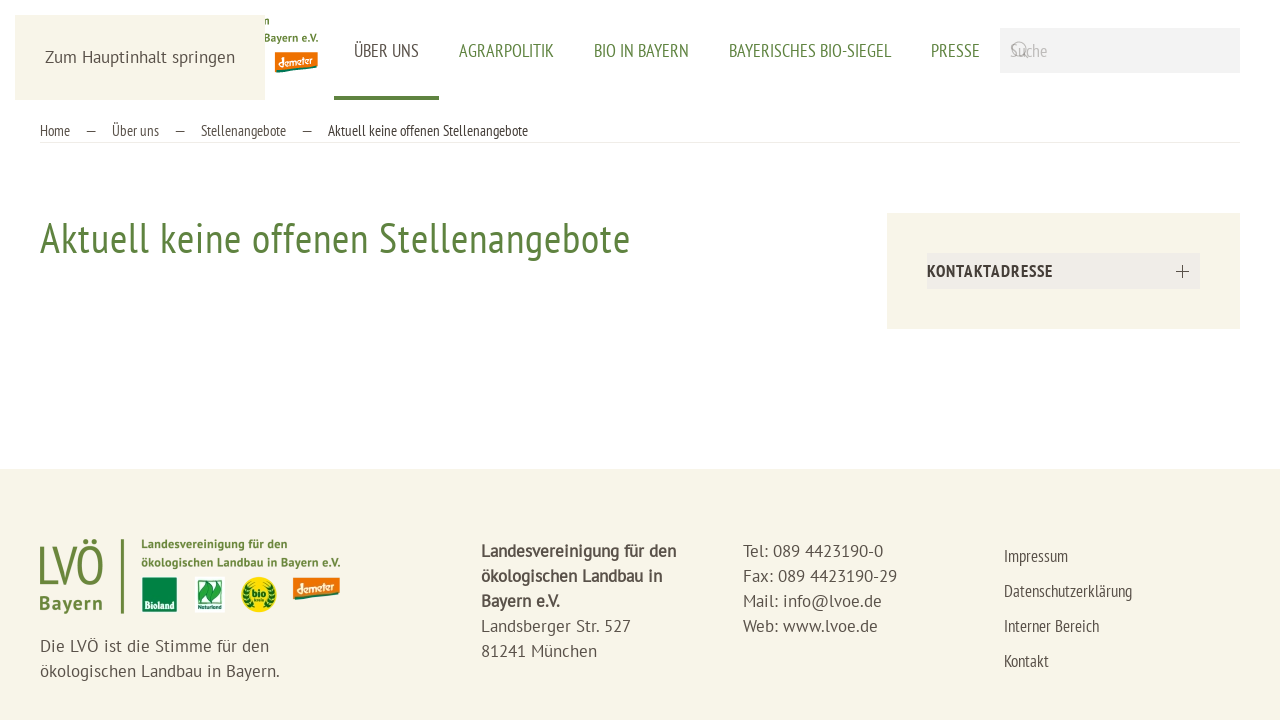

--- FILE ---
content_type: text/html; charset=utf-8
request_url: https://www.lvoe.de/ueber-uns/stellenangebote/164-aktuell-keine-offenen-stellenangebote
body_size: 6353
content:
<!DOCTYPE html>
<html lang="de-de" dir="ltr">
    
  <head>
  	<!-- Start TAGZ: -->
  	<meta name="twitter:card" content="summary_large_image"/>
	<meta name="twitter:title" content="Aktuell keine offenen Stellenangebote"/>
	<meta property="og:image" content="https://www.lvoe.de/images/home/bio-bayern-panel.jpg"/>
	<meta property="og:image:height" content="509"/>
	<meta property="og:image:width" content="740"/>
	<meta property="og:title" content="Aktuell keine offenen Stellenangebote"/>
	<meta property="og:type" content="website"/>
	<meta property="og:url" content="https%3A%2F%2Fwww.lvoe.de%2Fueber-uns%2Fstellenangebote%2F164-aktuell-keine-offenen-stellenangebote"/>
  	<!-- End TAGZ -->
  		
        <meta name="viewport" content="width=device-width, initial-scale=1">
        <link rel="icon" href="/images/logo/favicon96.png" sizes="any">
                <link rel="apple-touch-icon" href="/images/logo/favicon180.png">
        <meta charset="utf-8">
	<meta name="author" content="Heidi Kelbetz">
	<meta name="description" content="Die LVÖ Bayern ist die Spitzenorganisation für die ökologische Land- und Lebensmittelwirtschaft in Bayern.">
	<meta name="generator" content="Joomla! - Open Source Content Management">
	<title>Aktuell keine offenen Stellenangebote</title>
	<link href="https://www.lvoe.de/component/finder/search?format=opensearch&amp;Itemid=101" rel="search" title="OpenSearch Landesvereinigung für den ökologischen Landbau in Bayern e.V." type="application/opensearchdescription+xml">
<link href="/media/vendor/joomla-custom-elements/css/joomla-alert.min.css?0.4.1" rel="stylesheet">
	<link href="/media/system/css/joomla-fontawesome.min.css?4.5.33" rel="preload" as="style" onload="this.onload=null;this.rel='stylesheet'">
	<link href="/templates/yootheme/css/theme.9.css?1767978431" rel="stylesheet">
	<link href="/media/com_icagenda/icicons/style.css?aab738" rel="stylesheet">
	<link href="/media/plg_system_jcepro/site/css/content.min.css?86aa0286b6232c4a5b58f892ce080277" rel="stylesheet">
	<style>.cloaked_email span:before { content: attr(data-ep-a7ff4); } .cloaked_email span:after { content: attr(data-ep-b4b4d); } img.cloaked_email { display: inline-block !important; vertical-align: middle; border: 0; }</style>
<script src="/media/vendor/awesomplete/js/awesomplete.min.js?1.1.7" defer></script>
	<script type="application/json" class="joomla-script-options new">{"joomla.jtext":{"JLIB_JS_AJAX_ERROR_OTHER":"Beim Abrufen von JSON-Daten wurde ein HTTP-Statuscode %s zurückgegeben.","JLIB_JS_AJAX_ERROR_PARSE":"Ein Parsing-Fehler trat bei der Verarbeitung der folgenden JSON-Daten auf:<br><code style='color:inherit;white-space:pre-wrap;padding:0;margin:0;border:0;background:inherit;'>%s<\/code>","ERROR":"Fehler","MESSAGE":"Nachricht","NOTICE":"Hinweis","WARNING":"Warnung","JCLOSE":"Schließen","JOK":"OK","JOPEN":"Öffnen"},"finder-search":{"url":"\/component\/finder\/?task=suggestions.suggest&amp;format=json&amp;tmpl=component&amp;Itemid=101"},"system.paths":{"root":"","rootFull":"https:\/\/www.lvoe.de\/","base":"","baseFull":"https:\/\/www.lvoe.de\/"},"csrf.token":"c9b9a80abd56c5adb9071bbe4acf6bc3"}</script>
	<script src="/media/system/js/core.min.js?a3d8f8"></script>
	<script src="/media/com_finder/js/finder.min.js?755761" type="module"></script>
	<script src="/media/system/js/messages.min.js?9a4811" type="module"></script>
	<script src="/templates/yootheme/vendor/assets/uikit/dist/js/uikit.min.js?4.5.33"></script>
	<script src="/templates/yootheme/vendor/assets/uikit/dist/js/uikit-icons-trek.min.js?4.5.33"></script>
	<script src="/templates/yootheme/js/theme.js?4.5.33"></script>
	<script>window.RegularLabs=window.RegularLabs||{};window.RegularLabs.EmailProtector=window.RegularLabs.EmailProtector||{unCloak:function(e,g){document.querySelectorAll("."+e).forEach(function(a){var f="",c="";a.className=a.className.replace(" "+e,"");a.querySelectorAll("span").forEach(function(d){for(name in d.dataset)0===name.indexOf("epA")&&(f+=d.dataset[name]),0===name.indexOf("epB")&&(c=d.dataset[name]+c)});if(c){var b=a.nextElementSibling;b&&"script"===b.tagName.toLowerCase()&&b.parentNode.removeChild(b);b=f+c;g?(a.parentNode.href="mailto:"+b,a.parentNode.removeChild(a)):a.innerHTML=b}})}};</script>
	<script type="application/ld+json">{"@context":"https://schema.org","@graph":[{"@type":"Organization","@id":"https://www.lvoe.de/#/schema/Organization/base","name":"Landesvereinigung für den ökologischen Landbau in Bayern e.V.","url":"https://www.lvoe.de/"},{"@type":"WebSite","@id":"https://www.lvoe.de/#/schema/WebSite/base","url":"https://www.lvoe.de/","name":"Landesvereinigung für den ökologischen Landbau in Bayern e.V.","publisher":{"@id":"https://www.lvoe.de/#/schema/Organization/base"},"potentialAction":{"@type":"SearchAction","target":"https://www.lvoe.de/component/finder/search?q={search_term_string}&amp;Itemid=101","query-input":"required name=search_term_string"}},{"@type":"WebPage","@id":"https://www.lvoe.de/#/schema/WebPage/base","url":"https://www.lvoe.de/ueber-uns/stellenangebote/164-aktuell-keine-offenen-stellenangebote","name":"Aktuell keine offenen Stellenangebote","description":"Die LVÖ Bayern ist die Spitzenorganisation für die ökologische Land- und Lebensmittelwirtschaft in Bayern.","isPartOf":{"@id":"https://www.lvoe.de/#/schema/WebSite/base"},"about":{"@id":"https://www.lvoe.de/#/schema/Organization/base"},"inLanguage":"de-DE"},{"@type":"Article","@id":"https://www.lvoe.de/#/schema/com_content/article/164","name":"Aktuell keine offenen Stellenangebote","headline":"Aktuell keine offenen Stellenangebote","inLanguage":"de-DE","articleSection":"Jobs","isPartOf":{"@id":"https://www.lvoe.de/#/schema/WebPage/base"}}]}</script>
	<script>window.yootheme ||= {}; var $theme = yootheme.theme = {"i18n":{"close":{"label":"Schlie\u00dfen"},"totop":{"label":"Zur\u00fcck nach oben"},"marker":{"label":"\u00d6ffnen"},"navbarToggleIcon":{"label":"Men\u00fc \u00f6ffnen"},"paginationPrevious":{"label":"Vorherige Seite"},"paginationNext":{"label":"N\u00e4chste Seite"},"searchIcon":{"toggle":"Suche \u00f6ffnen","submit":"Suche ausf\u00fchren"},"slider":{"next":"N\u00e4chste Folie","previous":"Vorherige Folie","slideX":"Folie %s","slideLabel":"%s von %s"},"slideshow":{"next":"N\u00e4chste Folie","previous":"Vorherige Folie","slideX":"Folie %s","slideLabel":"%s von %s"},"lightboxPanel":{"next":"N\u00e4chste Folie","previous":"Vorherige Folie","slideLabel":"%s von %s","close":"Schlie\u00dfen"}}};</script>

    </head>
    <body class="">

        <div class="uk-hidden-visually uk-notification uk-notification-top-left uk-width-auto">
            <div class="uk-notification-message">
                <a href="#tm-main" class="uk-link-reset">Zum Hauptinhalt springen</a>
            </div>
        </div>

        
        
        <div class="tm-page">

                        


<header class="tm-header-mobile uk-hidden@m">


    
        <div class="uk-navbar-container">

            <div class="uk-container uk-container-expand">
                <nav class="uk-navbar" uk-navbar="{&quot;align&quot;:&quot;left&quot;,&quot;container&quot;:&quot;.tm-header-mobile&quot;,&quot;boundary&quot;:&quot;.tm-header-mobile .uk-navbar-container&quot;}">

                                        <div class="uk-navbar-left ">

                        
                                                    <a uk-toggle href="#tm-dialog-mobile" class="uk-navbar-toggle">

        
        <div uk-navbar-toggle-icon></div>

        
    </a>
                        
                        
                    </div>
                    
                                        <div class="uk-navbar-center">

                                                    <a href="https://www.lvoe.de/" aria-label="Zurück zur Startseite" class="uk-logo uk-navbar-item">
    <img alt loading="eager" width="220" height="56" src="/images/logo/lvoe-logo-positiv.svg"></a>
                        
                        
                    </div>
                    
                    
                </nav>
            </div>

        </div>

    



        <div id="tm-dialog-mobile" uk-offcanvas="container: true; overlay: true" mode="slide">
        <div class="uk-offcanvas-bar uk-flex uk-flex-column">

                        <button class="uk-offcanvas-close uk-close-large" type="button" uk-close uk-toggle="cls: uk-close-large; mode: media; media: @s"></button>
            
                        <div class="uk-margin-auto-bottom">
                
<div class="uk-grid uk-child-width-1-1" uk-grid>    <div>
<div class="uk-panel" id="module-menu-dialog-mobile">

    
    
<ul class="uk-nav uk-nav-default">
    
	<li class="item-114 uk-active uk-parent"><a href="/ueber-uns" title="LVÖ - über uns">Über uns</a>
	<ul class="uk-nav-sub">

		<li class="item-134"><a href="/ueber-uns/vorstand">Vorstand</a></li>
		<li class="item-133"><a href="/ueber-uns/ueber-uns-das-team">Team</a></li>
		<li class="item-136 uk-active"><a href="/ueber-uns/stellenangebote">Stellenangebote</a></li></ul></li>
	<li class="item-115 uk-parent"><a href="/agrarpolitik" title="Agrarpolitik für den ökologischen Landbau">Agrarpolitik</a>
	<ul class="uk-nav-sub">

		<li class="item-147"><a href="/agrarpolitik/europaeische-agrarpolitik">Europäische Agrarpolitik</a></li>
		<li class="item-148"><a href="/agrarpolitik/bayerische-agrarpolitik">Bayerische Agrarpolitik</a></li>
		<li class="item-146"><a href="/agrarpolitik/bioregio-bayern-2030">BioRegio 2030</a></li>
		<li class="item-335"><a href="/agrarpolitik/bayerische-landtagswahl-2023">Bayerische Landtagswahl 2023</a></li></ul></li>
	<li class="item-116 uk-parent"><a href="/bio-in-bayern">Bio in Bayern</a>
	<ul class="uk-nav-sub">

		<li class="item-177"><a href="/bio-in-bayern/forschung">Bio-Forschung</a></li>
		<li class="item-166"><a href="/bio-in-bayern/bildung-und-beratung">Bildung und Beratung</a></li>
		<li class="item-181"><a href="/bio-in-bayern/schule-fuers-leben">Schule fürs Leben </a></li>
		<li class="item-178"><a href="/bio-in-bayern/oeko-modellregionen">Öko-Modellregionen</a></li>
		<li class="item-169"><a href="/bio-in-bayern/bio-erlebnistage">Bio-Erlebnistage</a></li>
		<li class="item-179"><a href="/bio-in-bayern/bayerische-biokoenigin">Bayerische Biokönigin</a></li>
		<li class="item-182"><a href="/bio-in-bayern/bayerns-beste-bioprodukte">Bayerns beste Bioprodukte</a></li>
		<li class="item-180"><a href="/bio-in-bayern/bio-projekte">Bio Projekte</a></li></ul></li>
	<li class="item-117 uk-parent"><a href="/bayerisches-bio-siegel">Bayerisches Bio-Siegel</a>
	<ul class="uk-nav-sub">

		<li class="item-186"><a href="/bayerisches-bio-siegel/richtlinien">Richtlinien</a></li>
		<li class="item-187"><a href="/bayerisches-bio-siegel/leistungen-der-lvoe">Leistungen der LVÖ</a></li>
		<li class="item-188"><a href="/bayerisches-bio-siegel/werbemittel-und-messeauftritte">Werbemittel und Messeauftritte</a></li></ul></li>
	<li class="item-137 uk-parent"><a href="/presse" title="Pressemitteilungen der LVÖ">Presse</a>
	<ul class="uk-nav-sub">

		<li class="item-674"><a href="/presse/downloads"><span class="uk-margin-small-right" uk-icon="icon: download;"></span> Downloads</a></li></ul></li></ul>

</div>
</div>    <div>
<div class="uk-panel" id="module-tm-4">

    
    

    <form id="search-tm-4" action="/component/finder/search?Itemid=101" method="get" role="search" class="uk-search js-finder-searchform uk-search-default uk-width-1-1"><span uk-search-icon></span><input name="q" class="js-finder-search-query uk-search-input" placeholder="Suche" required aria-label="Suche" type="search"><input type="hidden" name="Itemid" value="101"></form>
    

</div>
</div></div>
            </div>
            
            
        </div>
    </div>
    
    
    

</header>




<header class="tm-header uk-visible@m">



        <div uk-sticky media="@m" show-on-up animation="uk-animation-slide-top" cls-active="uk-navbar-sticky" sel-target=".uk-navbar-container">
    
        <div class="uk-navbar-container">

            <div class="uk-container uk-container-large">
                <nav class="uk-navbar" uk-navbar="{&quot;align&quot;:&quot;left&quot;,&quot;container&quot;:&quot;.tm-header &gt; [uk-sticky]&quot;,&quot;boundary&quot;:&quot;.tm-header .uk-navbar-container&quot;}">

                                        <div class="uk-navbar-left ">

                                                    <a href="https://www.lvoe.de/" aria-label="Zurück zur Startseite" class="uk-logo uk-navbar-item">
    <img alt loading="eager" width="280" height="71" src="/images/logo/lvoe-logo-positiv.svg"><img class="uk-logo-inverse" alt loading="eager" width="280" height="71" src="/images/logo/lvoe-logo-negativ.svg"></a>
                        
                        
                        
                    </div>
                    
                    
                                        <div class="uk-navbar-right">

                                                    
<ul class="uk-navbar-nav">
    
	<li class="item-114 uk-active uk-parent"><a href="/ueber-uns" title="LVÖ - über uns">Über uns</a>
	<div class="uk-drop uk-navbar-dropdown"><div><ul class="uk-nav uk-navbar-dropdown-nav">

		<li class="item-134"><a href="/ueber-uns/vorstand">Vorstand</a></li>
		<li class="item-133"><a href="/ueber-uns/ueber-uns-das-team">Team</a></li>
		<li class="item-136 uk-active"><a href="/ueber-uns/stellenangebote">Stellenangebote</a></li></ul></div></div></li>
	<li class="item-115 uk-parent"><a href="/agrarpolitik" title="Agrarpolitik für den ökologischen Landbau">Agrarpolitik</a>
	<div class="uk-drop uk-navbar-dropdown"><div><ul class="uk-nav uk-navbar-dropdown-nav">

		<li class="item-147"><a href="/agrarpolitik/europaeische-agrarpolitik">Europäische Agrarpolitik</a></li>
		<li class="item-148"><a href="/agrarpolitik/bayerische-agrarpolitik">Bayerische Agrarpolitik</a></li>
		<li class="item-146"><a href="/agrarpolitik/bioregio-bayern-2030">BioRegio 2030</a></li>
		<li class="item-335"><a href="/agrarpolitik/bayerische-landtagswahl-2023">Bayerische Landtagswahl 2023</a></li></ul></div></div></li>
	<li class="item-116 uk-parent"><a href="/bio-in-bayern">Bio in Bayern</a>
	<div class="uk-drop uk-navbar-dropdown uk-navbar-dropdown-width-2"><div class="uk-drop-grid uk-child-width-1-2" uk-grid><div><ul class="uk-nav uk-navbar-dropdown-nav">

		<li class="item-177"><a href="/bio-in-bayern/forschung">Bio-Forschung</a></li>
		<li class="item-166"><a href="/bio-in-bayern/bildung-und-beratung">Bildung und Beratung</a></li>
		<li class="item-181"><a href="/bio-in-bayern/schule-fuers-leben">Schule fürs Leben </a></li>
		<li class="item-178"><a href="/bio-in-bayern/oeko-modellregionen">Öko-Modellregionen</a></li></ul></div><div><ul class="uk-nav uk-navbar-dropdown-nav">

		<li class="item-169"><a href="/bio-in-bayern/bio-erlebnistage">Bio-Erlebnistage</a></li>
		<li class="item-179"><a href="/bio-in-bayern/bayerische-biokoenigin">Bayerische Biokönigin</a></li>
		<li class="item-182"><a href="/bio-in-bayern/bayerns-beste-bioprodukte">Bayerns beste Bioprodukte</a></li>
		<li class="item-180"><a href="/bio-in-bayern/bio-projekte">Bio Projekte</a></li></ul></div></div></div></li>
	<li class="item-117 uk-parent"><a href="/bayerisches-bio-siegel">Bayerisches Bio-Siegel</a>
	<div class="uk-drop uk-navbar-dropdown"><div><ul class="uk-nav uk-navbar-dropdown-nav">

		<li class="item-186"><a href="/bayerisches-bio-siegel/richtlinien">Richtlinien</a></li>
		<li class="item-187"><a href="/bayerisches-bio-siegel/leistungen-der-lvoe">Leistungen der LVÖ</a></li>
		<li class="item-188"><a href="/bayerisches-bio-siegel/werbemittel-und-messeauftritte">Werbemittel und Messeauftritte</a></li></ul></div></div></li>
	<li class="item-137 uk-parent"><a href="/presse" title="Pressemitteilungen der LVÖ">Presse</a>
	<div class="uk-drop uk-navbar-dropdown"><div><ul class="uk-nav uk-navbar-dropdown-nav">

		<li class="item-674"><a href="/presse/downloads" class="uk-preserve-width"><span class="uk-margin-small-right" uk-icon="icon: download;"></span> Downloads</a></li></ul></div></div></li></ul>

                        
                                                    
<div class="uk-navbar-item" id="module-tm-3">

    
    

    <form id="search-tm-3" action="/component/finder/search?Itemid=101" method="get" role="search" class="uk-search js-finder-searchform uk-search-navbar"><span uk-search-icon></span><input name="q" class="js-finder-search-query uk-search-input" placeholder="Suche" required aria-label="Suche" type="search"><input type="hidden" name="Itemid" value="101"></form>
    

</div>

                        
                    </div>
                    
                </nav>
            </div>

        </div>

        </div>
    







</header>

            
            

            <main id="tm-main" >

                
                <div id="system-message-container" aria-live="polite"></div>

                <!-- Builder #template-nW-evTWt -->
<div class="uk-section-default uk-section uk-section-xsmall uk-padding-remove-bottom">
    
        
        
        
            
                                <div class="uk-container uk-container-large">                
                    <div class="uk-grid tm-grid-expand uk-child-width-1-1 uk-grid-margin">
<div class="uk-width-1-1">
    
        
            
            
            
                
                    

<nav aria-label="Breadcrumb">
    <ul class="uk-breadcrumb uk-margin-remove-bottom" vocab="https://schema.org/" typeof="BreadcrumbList">
    
            <li property="itemListElement" typeof="ListItem">            <a href="/" property="item" typeof="WebPage"><span property="name">Home</span></a>
            <meta property="position" content="1">
            </li>    
            <li property="itemListElement" typeof="ListItem">            <a href="/ueber-uns" property="item" typeof="WebPage"><span property="name">Über uns</span></a>
            <meta property="position" content="2">
            </li>    
            <li property="itemListElement" typeof="ListItem">            <a href="/ueber-uns/stellenangebote" property="item" typeof="WebPage"><span property="name">Stellenangebote</span></a>
            <meta property="position" content="3">
            </li>    
            <li property="itemListElement" typeof="ListItem">            <span property="name" aria-current="page">Aktuell keine offenen Stellenangebote</span>            <meta property="position" content="4">
            </li>    
    </ul>
</nav>

                
            
        
    
</div></div><div class="uk-grid tm-grid-expand uk-child-width-1-1 uk-margin-remove-vertical">
<div class="uk-width-1-1">
    
        
            
            
            
                
                    <hr>
                
            
        
    
</div></div>
                                </div>                
            
        
    
</div>
<div class="uk-section-default uk-section" uk-scrollspy="target: [uk-scrollspy-class]; cls: uk-animation-slide-left-small; delay: false;">
    
        
        
        
            
                                <div class="uk-container uk-container-large">                
                    <div class="uk-grid tm-grid-expand uk-grid-large uk-grid-margin-large" uk-grid>
<div class="uk-width-2-3@m">
    
        
            
            
            
                
                    
<h3 class="uk-h1" uk-scrollspy-class>        Aktuell keine offenen Stellenangebote    </h3>
                
            
        
    
</div>
<div class="uk-grid-item-match uk-width-1-3@m">
        <div class="uk-tile-muted uk-tile  uk-tile-small">    
        
            
            
            
                
                    
<div uk-accordion="collapsible: true;" uk-scrollspy-class>
        
<div class="el-item">
    <a class="el-title uk-accordion-title" href>Kontaktadresse</a>

    <div class="uk-accordion-content">
    
                <div class="el-content uk-panel"><p><span>Landesvereinigung für den ökologischen Landbau</span><br /><span>in Bayern e.V.</span><br /><span>Landsberger Straße 527</span><br /><span>81241 München</span><br /><br /><span>Tel:  089 4423190-0</span><br /><span>Fax: 089 4423190-29</span><br /><span>Mail: </span><span id="cloak878d5df4b139cd0efa3bcca45e3595d7"><!-- Diese E-Mail Adresse ist vor Spambots geschützt. --><a href="javascript:/* Diese E-Mail Adresse ist vor Spambots gesch&uuml;tzt.*/"><span class="cloaked_email ep_3c48c8f2"><span data-ep-b4b4d="&#100;&#101;" data-ep-a7ff4="&#105;&#110;"><span data-ep-b4b4d="&#101;&#46;" data-ep-a7ff4="&#102;&#111;"><span data-ep-a7ff4="&#64;&#108;" data-ep-b4b4d="v&#111;"></span></span></span></span><script>RegularLabs.EmailProtector.unCloak("ep_3c48c8f2");</script><span class="cloaked_email ep_69efd9ea" style="display:none;"><span data-ep-b4b4d="&#100;&#101;" data-ep-a7ff4="&#105;n"><span data-ep-a7ff4="f&#111;" data-ep-b4b4d="&#101;&#46;"><span data-ep-a7ff4="&#64;&#108;" data-ep-b4b4d="&#118;&#111;"></span></span></span></span></a><script>RegularLabs.EmailProtector.unCloak("ep_69efd9ea", true);</script></span></p></div>                
    
    </div>
</div>    
</div>
                
            
        
        </div>    
</div></div><div class="uk-grid tm-grid-expand uk-grid-large uk-child-width-1-1 uk-grid-margin-large">
<div class="uk-width-1-1">
    
        
            
            
            
                
                    
                
            
        
    
</div></div>
                                </div>                
            
        
    
</div>

                
            </main>

            

                        <footer>
                <!-- Builder #footer -->
<div class="uk-section-muted uk-section" uk-scrollspy="target: [uk-scrollspy-class]; cls: uk-animation-fade; delay: false;">
    
        
        
        
            
                                <div class="uk-container uk-container-large">                
                    <div class="uk-grid tm-grid-expand uk-grid-row-large uk-grid-margin-large" uk-grid>
<div class="uk-width-1-3@m uk-width-1-3@l uk-width-1-4@xl">
    
        
            
            
            
                
                    
<div class="uk-margin uk-text-left@m uk-text-center" uk-scrollspy-class="uk-animation-slide-top-small">
        <picture>
<source type="image/webp" srcset="/templates/yootheme/cache/93/logo-outline-939b5cff.webp 300w, /templates/yootheme/cache/ea/logo-outline-ea0f210a.webp 599w, /templates/yootheme/cache/63/logo-outline-63e6e9f0.webp 600w" sizes="(min-width: 300px) 300px">
<img src="/templates/yootheme/cache/d9/logo-outline-d953d9d0.png" width="300" height="75" class="el-image" alt="LVÖ Bayern" loading="lazy">
</picture>    
    
</div><div class="uk-panel uk-margin uk-width-medium@m uk-text-left@m uk-text-center" uk-scrollspy-class>Die LVÖ ist die Stimme für den ökologischen Landbau in Bayern.</div>
                
            
        
    
</div>
<div class="uk-width-1-2@s uk-width-2-5@m uk-width-2-5@l">
    
        
            
            
            
                
                    <div class="uk-panel uk-column-1-2@m uk-column-1-1@s uk-margin uk-text-left@s uk-text-center" uk-scrollspy-class><p><strong>Landesvereinigung für den ökologischen Landbau in Bayern e.V.</strong><br /> Landsberger Str. 527<br /> 81241 München</p>Tel:  089 4423190-0<br />
Fax: 089 4423190-29<br />
Mail: <!-- Diese E-Mail Adresse ist vor Spambots geschützt. --><span class="cloaked_email ep_bac64627"><span data-ep-b4b4d="&#100;&#101;" data-ep-a7ff4="&#105;&#110;"><span data-ep-b4b4d="e&#46;" data-ep-a7ff4="fo"><span data-ep-b4b4d="&#118;&#111;" data-ep-a7ff4="&#64;&#108;"></span></span></span></span><script>RegularLabs.EmailProtector.unCloak("ep_bac64627");</script><br />
Web: www.lvoe.de</div>
                
            
        
    
</div>
<div class="uk-width-1-2@s uk-width-1-4@m uk-width-1-5@l">
    
        
            
            
            
                
                    
<div class="uk-panel" uk-scrollspy-class>
    
    
<ul class="uk-nav uk-nav-default">
    
	<li class="item-119"><a href="/impressum">Impressum</a></li>
	<li class="item-120"><a href="/datenschutzerklaerung">Datenschutzerklärung</a></li>
	<li class="item-121"><a href="/internern">Interner Bereich</a></li>
	<li class="item-149"><a href="/kontakt">Kontakt</a></li></ul>

</div>
                
            
        
    
</div></div>
                                </div>                
            
        
    
</div>
<div class="uk-section-muted uk-section uk-section-small">
    
        
        
        
            
                
                    <div class="uk-grid tm-grid-expand uk-child-width-1-1 uk-grid-margin">
<div class="uk-width-1-1">
    
        
            
            
            
                
                    <hr>
                
            
        
    
</div></div><div class="uk-grid-margin uk-container uk-container-large"><div class="uk-grid tm-grid-expand" uk-grid>
<div class="uk-grid-item-match uk-flex-middle uk-width-1-2@m">
    
        
            
            
                        <div class="uk-panel uk-width-1-1">            
                
                    
<div class="uk-margin-remove-vertical uk-text-right@m uk-text-center" uk-scrollspy="target: [uk-scrollspy-class];">    <ul class="uk-child-width-auto uk-grid-small uk-flex-inline uk-flex-middle" uk-grid>
            <li class="el-item">
<a class="el-link uk-icon-link" href="https://twitter.com/" target="_blank" rel="noreferrer"><span uk-icon="icon: twitter; width: 16; height: 16;"></span></a></li>
            <li class="el-item">
<a class="el-link uk-icon-link" href="https://facebook.com/" target="_blank" rel="noreferrer"><span uk-icon="icon: facebook; width: 16; height: 16;"></span></a></li>
            <li class="el-item">
<a class="el-link uk-icon-link" href="https://www.instagram.com/" target="_blank" rel="noreferrer"><span uk-icon="icon: instagram; width: 16; height: 16;"></span></a></li>
            <li class="el-item">
<a class="el-link uk-icon-link" href="https://www.youtube.com/" target="_blank" rel="noreferrer"><span uk-icon="icon: youtube; width: 16; height: 16;"></span></a></li>
    
    </ul></div>
                
                        </div>            
        
    
</div>
<div class="uk-grid-item-match uk-flex-middle uk-width-1-2@m uk-flex-first@m">
    
        
            
            
                        <div class="uk-panel uk-width-1-1">            
                
                    <div class="uk-panel uk-text-small uk-text-muted uk-margin uk-text-left@m uk-text-center">© <script> document.currentScript.insertAdjacentHTML('afterend', '<time datetime="' + new Date().toJSON() + '">' + new Intl.DateTimeFormat(document.documentElement.lang, {year: 'numeric'}).format() + '</time>');     </script> LVÖ Bayern. All rights reserved. Powered by <a href="https://www.bioculture.de/" target="_blank">bioculture</a>.</div>
                
                        </div>            
        
    
</div></div></div>
                
            
        
    
</div>            </footer>
            
        </div>

        
        

    </body>
</html>


--- FILE ---
content_type: image/svg+xml
request_url: https://www.lvoe.de/images/logo/lvoe-logo-positiv.svg
body_size: 871692
content:
<?xml version="1.0" encoding="utf-8"?>
<!-- Generator: Adobe Illustrator 16.0.0, SVG Export Plug-In . SVG Version: 6.00 Build 0)  -->
<!DOCTYPE svg PUBLIC "-//W3C//DTD SVG 1.1//EN" "http://www.w3.org/Graphics/SVG/1.1/DTD/svg11.dtd">
<svg version="1.1" id="Ebene_1" xmlns="http://www.w3.org/2000/svg" xmlns:xlink="http://www.w3.org/1999/xlink" x="0px" y="0px"
	 width="113.667px" height="28.833px" viewBox="0 0 113.667 28.833" enable-background="new 0 0 113.667 28.833"
	 xml:space="preserve">
<g>
	<g>
		<path fill="#68863A" d="M7.771,17.667h-6.74v-14h1.5v12.621H7.77L7.771,17.667L7.771,17.667z"/>
		<path fill="#68863A" d="M9.978,13.246l0.36,2.14h0.041l0.4-2.18l2.6-9.54h1.54l-4.24,14.22h-0.8l-4.3-14.22h1.66L9.978,13.246z"/>
		<path fill="#68863A" d="M15.003,10.667c0-2.373,0.38-4.173,1.14-5.4c0.76-1.227,1.92-1.84,3.48-1.84c0.84,0,1.553,0.17,2.14,0.51
			c0.587,0.34,1.063,0.823,1.43,1.45c0.367,0.627,0.637,1.387,0.81,2.28c0.173,0.894,0.26,1.894,0.26,3
			c0,2.373-0.383,4.173-1.15,5.4c-0.767,1.227-1.93,1.84-3.49,1.84c-0.827,0-1.533-0.17-2.12-0.51
			c-0.586-0.339-1.066-0.822-1.44-1.449c-0.373-0.626-0.644-1.387-0.81-2.28C15.086,12.773,15.003,11.773,15.003,10.667z
			 M16.583,10.667c0,0.787,0.057,1.533,0.17,2.24c0.113,0.707,0.29,1.326,0.53,1.859c0.24,0.533,0.553,0.96,0.939,1.279
			c0.386,0.32,0.854,0.48,1.4,0.48c1,0,1.76-0.48,2.28-1.439c0.52-0.96,0.78-2.434,0.78-4.42c0-0.773-0.056-1.513-0.169-2.22
			c-0.113-0.706-0.291-1.33-0.53-1.87c-0.239-0.54-0.554-0.97-0.94-1.29c-0.387-0.32-0.86-0.48-1.42-0.48
			c-0.986,0-1.74,0.48-2.26,1.44C16.843,7.207,16.583,8.68,16.583,10.667z M17.103,1.787c0-0.28,0.083-0.506,0.25-0.68
			c0.167-0.173,0.396-0.259,0.69-0.259c0.28,0,0.503,0.086,0.67,0.259c0.167,0.174,0.25,0.4,0.25,0.68c0,0.28-0.083,0.504-0.25,0.67
			c-0.167,0.167-0.39,0.25-0.67,0.25c-0.293,0-0.523-0.083-0.69-0.25C17.186,2.291,17.103,2.067,17.103,1.787z M20.263,1.787
			c0-0.28,0.083-0.506,0.25-0.68c0.167-0.173,0.39-0.259,0.67-0.259c0.293,0,0.523,0.086,0.69,0.259c0.167,0.174,0.25,0.4,0.25,0.68
			c0,0.28-0.083,0.504-0.25,0.67c-0.167,0.167-0.397,0.25-0.69,0.25c-0.28,0-0.503-0.083-0.67-0.25
			C20.346,2.291,20.263,2.067,20.263,1.787z"/>
	</g>
	<g>
		<path fill="#68863A" d="M4.424,23.407c0,0.125-0.016,0.25-0.047,0.375c-0.031,0.125-0.083,0.239-0.155,0.342
			c-0.071,0.104-0.165,0.194-0.281,0.273c-0.115,0.08-0.254,0.139-0.417,0.176v0.043c0.144,0.024,0.281,0.065,0.411,0.123
			c0.13,0.059,0.242,0.137,0.338,0.238c0.096,0.102,0.172,0.225,0.227,0.367c0.055,0.145,0.083,0.314,0.083,0.512
			c0,0.26-0.055,0.484-0.166,0.673c-0.111,0.19-0.258,0.345-0.443,0.466c-0.185,0.119-0.395,0.207-0.63,0.267
			c-0.235,0.058-0.478,0.086-0.728,0.086c-0.082,0-0.186,0-0.313,0c-0.127,0-0.264-0.003-0.411-0.011
			c-0.146-0.008-0.295-0.019-0.446-0.033c-0.151-0.014-0.29-0.036-0.415-0.065v-4.97c0.091-0.014,0.196-0.029,0.313-0.043
			c0.117-0.014,0.244-0.025,0.379-0.035c0.134-0.009,0.272-0.018,0.414-0.021c0.142-0.004,0.282-0.006,0.421-0.006
			c0.235,0,0.464,0.018,0.688,0.053c0.224,0.037,0.422,0.101,0.598,0.191c0.176,0.092,0.316,0.219,0.421,0.381
			C4.371,22.952,4.424,23.159,4.424,23.407z M2.299,24.351c0.067,0,0.145-0.002,0.234-0.007c0.088-0.004,0.162-0.012,0.219-0.021
			c0.183-0.058,0.34-0.143,0.472-0.257c0.132-0.114,0.198-0.264,0.198-0.448c0-0.123-0.024-0.227-0.072-0.308
			s-0.112-0.146-0.191-0.192c-0.079-0.047-0.169-0.08-0.27-0.1S2.682,22.99,2.572,22.99c-0.125,0-0.24,0.003-0.346,0.007
			c-0.105,0.006-0.188,0.012-0.245,0.021v1.333H2.299z M2.623,26.519c0.12,0,0.236-0.015,0.35-0.042
			c0.112-0.029,0.212-0.073,0.299-0.132c0.086-0.06,0.156-0.134,0.208-0.226c0.053-0.09,0.079-0.197,0.079-0.32
			c0-0.157-0.031-0.279-0.093-0.37s-0.145-0.161-0.245-0.21c-0.101-0.051-0.214-0.083-0.338-0.098
			c-0.125-0.014-0.25-0.021-0.375-0.021H1.982v1.376c0.024,0.01,0.062,0.018,0.115,0.021c0.053,0.004,0.109,0.008,0.169,0.01
			c0.061,0.003,0.123,0.005,0.188,0.007C2.519,26.518,2.575,26.519,2.623,26.519z"/>
		<path fill="#68863A" d="M5.794,23.883c0.192-0.086,0.42-0.155,0.685-0.206c0.264-0.05,0.54-0.076,0.828-0.076
			c0.25,0,0.458,0.03,0.626,0.09s0.301,0.146,0.4,0.255c0.098,0.111,0.168,0.243,0.209,0.396c0.041,0.152,0.062,0.326,0.062,0.519
			c0,0.211-0.007,0.425-0.022,0.638c-0.014,0.213-0.022,0.424-0.025,0.631c-0.002,0.207,0.004,0.406,0.019,0.602
			c0.014,0.195,0.05,0.379,0.108,0.551H7.919l-0.151-0.496H7.732c-0.096,0.149-0.23,0.277-0.4,0.387
			c-0.17,0.106-0.39,0.16-0.659,0.16c-0.168,0-0.319-0.024-0.454-0.076c-0.134-0.049-0.25-0.121-0.346-0.215
			s-0.17-0.205-0.223-0.332c-0.053-0.127-0.079-0.27-0.079-0.429c0-0.221,0.049-0.407,0.147-0.559
			c0.098-0.151,0.24-0.274,0.425-0.368c0.185-0.093,0.406-0.158,0.663-0.193c0.257-0.037,0.544-0.048,0.861-0.033
			c0.033-0.27,0.014-0.463-0.058-0.58c-0.072-0.118-0.233-0.178-0.483-0.178c-0.188,0-0.385,0.021-0.594,0.058
			c-0.209,0.038-0.38,0.09-0.515,0.151L5.794,23.883z M6.983,26.562c0.187,0,0.335-0.042,0.446-0.125
			c0.11-0.084,0.192-0.174,0.245-0.271v-0.469c-0.149-0.014-0.292-0.017-0.429-0.007c-0.137,0.011-0.258,0.031-0.364,0.063
			c-0.105,0.035-0.189,0.082-0.252,0.145c-0.062,0.062-0.093,0.143-0.093,0.239c0,0.134,0.04,0.237,0.119,0.313
			C6.734,26.526,6.844,26.562,6.983,26.562z"/>
		<path fill="#68863A" d="M11.18,25.698l0.129,0.562h0.044l0.093-0.569l0.548-2.017h0.965l-1.095,3.248
			c-0.091,0.27-0.179,0.516-0.263,0.738c-0.084,0.225-0.176,0.418-0.277,0.58c-0.101,0.164-0.212,0.29-0.335,0.379
			c-0.122,0.088-0.268,0.133-0.436,0.133c-0.25,0-0.449-0.041-0.598-0.123l0.173-0.75c0.072,0.029,0.144,0.043,0.216,0.043
			c0.11,0,0.217-0.047,0.32-0.139c0.104-0.095,0.182-0.264,0.234-0.51l-1.505-3.602h1.124L11.18,25.698z"/>
		<path fill="#68863A" d="M16.521,26.965c-0.145,0.115-0.34,0.214-0.587,0.293c-0.247,0.08-0.51,0.119-0.789,0.119
			c-0.581,0-1.006-0.17-1.275-0.508c-0.269-0.34-0.403-0.804-0.403-1.395c0-0.635,0.151-1.109,0.454-1.426
			c0.303-0.317,0.728-0.475,1.275-0.475c0.182,0,0.36,0.023,0.533,0.071s0.327,0.127,0.461,0.237
			c0.134,0.111,0.243,0.261,0.324,0.447c0.082,0.188,0.123,0.42,0.123,0.698c0,0.101-0.006,0.209-0.018,0.324
			c-0.012,0.116-0.03,0.235-0.054,0.36h-2.161c0.014,0.303,0.093,0.531,0.234,0.685c0.142,0.154,0.371,0.229,0.688,0.229
			c0.197,0,0.374-0.029,0.529-0.09c0.156-0.06,0.275-0.121,0.356-0.184L16.521,26.965z M15.182,24.322
			c-0.245,0-0.427,0.074-0.544,0.22c-0.118,0.146-0.188,0.342-0.212,0.588h1.34c0.019-0.26-0.021-0.459-0.119-0.599
			C15.548,24.392,15.393,24.322,15.182,24.322z"/>
		<path fill="#68863A" d="M19.71,24.553c-0.149-0.053-0.283-0.079-0.403-0.079c-0.168,0-0.309,0.044-0.421,0.133
			c-0.113,0.089-0.188,0.203-0.227,0.343v2.325h-0.937v-3.601h0.728l0.108,0.475h0.029c0.082-0.177,0.192-0.314,0.332-0.41
			c0.139-0.096,0.302-0.144,0.489-0.144c0.125,0,0.267,0.026,0.425,0.079L19.71,24.553z"/>
		<path fill="#68863A" d="M23.062,27.275V25.23c0-0.293-0.042-0.504-0.125-0.634c-0.083-0.131-0.227-0.195-0.429-0.195
			c-0.177,0-0.327,0.053-0.45,0.155c-0.123,0.104-0.21,0.231-0.263,0.386v2.333h-0.937v-3.601H21.6l0.108,0.475h0.029
			c0.111-0.152,0.257-0.288,0.439-0.402c0.183-0.115,0.418-0.172,0.706-0.172c0.178,0,0.336,0.023,0.476,0.071
			s0.257,0.127,0.353,0.237c0.096,0.111,0.168,0.262,0.216,0.451c0.048,0.189,0.072,0.424,0.072,0.701v2.24L23.062,27.275
			L23.062,27.275z"/>
	</g>
</g>
<line fill="none" stroke="#68863A" stroke-width="1.1268" x1="31.728" y1="0.887" x2="31.728" y2="28.694"/>
<g>
	<path fill="#FFFFFF" d="M39.24,14.912h12.643c0.211,0,0.383,0.172,0.383,0.383v12.643c0,0.212-0.172,0.383-0.383,0.383H39.24
		c-0.211,0-0.383-0.171-0.383-0.383V15.295C38.856,15.083,39.028,14.912,39.24,14.912L39.24,14.912z"/>
	<path fill="#008143" d="M39.367,15.231h12.388c0.106,0,0.192,0.085,0.192,0.191V27.81c0,0.106-0.086,0.19-0.192,0.19H39.367
		c-0.105,0-0.191-0.084-0.191-0.19V15.422C39.176,15.317,39.262,15.231,39.367,15.231L39.367,15.231z"/>
	<path fill="#FFFFFF" d="M44.559,25.452c0.221,0.379,0.206,0.92-0.05,1.285c-0.135,0.193-0.342,0.318-0.573,0.311
		c-0.238-0.01-0.457-0.193-0.573-0.403c-0.204-0.368-0.202-0.909,0.045-1.261c0.153-0.217,0.388-0.366,0.663-0.314
		C44.283,25.108,44.449,25.263,44.559,25.452L44.559,25.452z"/>
	<path fill="#FFFFFF" d="M45.588,24.25c0.005,0.33,0,2.434,0,2.434c0.029,0.087,0.119,0.203,0.038,0.277
		c-0.02,0.019-0.033,0.031-0.06,0.035c-0.212,0.025-0.362,0.03-0.604-0.004c-0.046-0.007-0.084-0.052-0.097-0.089
		c-0.026-0.149,0.082-0.163,0.086-0.262c0,0,0.002-1.134,0.002-1.881c0-0.13-0.2-0.183-0.106-0.329
		c0.091-0.143,0.27-0.195,0.408-0.242C45.328,24.165,45.586,24.133,45.588,24.25L45.588,24.25z"/>
	<path fill="#FFFFFF" d="M48.97,25.243c0.195,0.223,0.17,0.489,0.193,0.752c0.011,0.219,0.005,0.373,0.029,0.658
		c0.015,0.096,0.171,0.194,0.069,0.307c-0.06,0.065-0.202,0.045-0.306,0.045c-0.166,0-0.444,0.045-0.467-0.092
		c-0.021-0.125,0.127-0.168,0.11-0.285c-0.016-0.342,0.036-0.7-0.066-1.021c-0.033-0.085-0.105-0.097-0.159-0.099
		c-0.041-0.002-0.091,0.041-0.093,0.074c-0.011,0.25-0.002,1.088-0.002,1.088c0.031,0.088,0.158,0.151,0.089,0.26
		c-0.042,0.066-0.121,0.062-0.189,0.074L47.69,27c-0.043-0.008-0.083-0.041-0.103-0.08c-0.048-0.188,0.099-0.152,0.101-0.353
		c0.005-0.379,0.005-0.633-0.005-0.965c-0.002-0.095-0.161-0.106-0.152-0.188c0.002-0.056,0.048-0.107,0.1-0.129
		c0.158-0.062,0.307-0.15,0.469-0.203c0.064-0.02,0.117,0.023,0.144,0.076c0.002,0.006,0.008,0.008,0.01,0.014
		c0.042,0.127,0.241-0.117,0.384-0.096C48.795,25.103,48.86,25.118,48.97,25.243L48.97,25.243z"/>
	<path fill="#FFFFFF" d="M47.135,25.228c0.077,0.094,0.113,0.218,0.104,0.351l0.013,0.991c0.009,0.031,0.043,0.062,0.076,0.067
		c0.04,0.006,0.07-0.02,0.103-0.01c0.082,0.021-0.029,0.18-0.08,0.254c-0.079,0.115-0.221,0.156-0.341,0.14
		c-0.104-0.015-0.176-0.081-0.256-0.146c-0.094-0.074-0.221,0.112-0.344,0.136c-0.191,0.034-0.381-0.017-0.497-0.154
		c-0.152-0.206-0.165-0.479-0.028-0.703c0.162-0.267,0.435-0.28,0.696-0.426c0.097-0.054,0.1-0.149,0.099-0.241
		c0-0.037-0.024-0.095-0.061-0.111c-0.039-0.019-0.1-0.02-0.129,0.013c-0.042,0.047-0.002,0.106-0.013,0.166
		c-0.018,0.091-0.102,0.149-0.187,0.183c-0.085,0.034-0.221,0.042-0.294-0.023c-0.092-0.084-0.101-0.219-0.065-0.336
		c0.058-0.195,0.258-0.289,0.437-0.328C46.65,25,46.951,25,47.135,25.228L47.135,25.228z"/>
	<path fill="#008143" d="M46.681,26.004c0.008,0.164-0.006,0.33-0.009,0.498c0,0.045-0.058,0.098-0.104,0.109
		c-0.044,0.01-0.096,0.01-0.127-0.025c-0.081-0.092-0.077-0.205-0.04-0.323C46.44,26.159,46.575,26.045,46.681,26.004L46.681,26.004
		z"/>
	<path fill="#008143" d="M44.067,25.812c0.116,0.196,0.208,0.489,0.208,0.634c0,0.062-0.005,0.135-0.104,0.146
		c-0.104,0.01-0.218-0.12-0.27-0.213c-0.087-0.156-0.286-0.508-0.216-0.787c0.022-0.092,0.114-0.088,0.151-0.065
		C43.941,25.59,44.007,25.709,44.067,25.812L44.067,25.812z"/>
	<path fill="#FFFFFF" d="M41.676,24.391c0.168,0.172,0.272,0.415,0.204,0.65c-0.036,0.119-0.119,0.228-0.225,0.307
		c0.321,0.204,0.525,0.579,0.47,0.936c-0.044,0.303-0.261,0.566-0.594,0.676c-0.098,0.031-0.259,0.043-0.259,0.043h-1.007
		c-0.054-0.01-0.112-0.035-0.139-0.092c-0.048-0.101,0.102-0.156,0.103-0.27c0.002-0.49,0.003-1.284,0.003-1.284
		s-0.006-0.496-0.003-0.869c0-0.108-0.163-0.149-0.107-0.258c0.031-0.062,0.092-0.097,0.154-0.104
		C40.748,24.065,41.317,24.011,41.676,24.391L41.676,24.391z"/>
	<path fill="#008143" d="M41.292,25.821c0.104,0.217,0.141,0.568-0.052,0.76c-0.059,0.058-0.174,0.066-0.255,0.047
		c-0.062-0.015-0.05-0.043-0.054-0.184c-0.011-0.331,0.009-0.803,0.009-0.803c0.009-0.041,0.009-0.055,0.058-0.059
		C41.14,25.569,41.238,25.709,41.292,25.821L41.292,25.821z"/>
	<path fill="#008143" d="M41.199,24.717c0.045,0.117,0.042,0.281-0.011,0.389c-0.038,0.081-0.134,0.117-0.21,0.091
		c-0.047-0.016-0.052-0.038-0.055-0.069l-0.001-0.56c0-0.026,0.004-0.045,0.059-0.045C41.093,24.523,41.151,24.595,41.199,24.717
		L41.199,24.717z"/>
	<path fill="#FFFFFF" d="M42.363,24.807c-0.081-0.125-0.011-0.312,0.156-0.421s0.368-0.095,0.448,0.028
		c0.081,0.125,0.011,0.313-0.156,0.422C42.644,24.944,42.444,24.931,42.363,24.807L42.363,24.807z"/>
	<path fill="#FFFFFF" d="M43,25.254l0.003,1.451c0.025,0.092,0.143,0.156,0.054,0.283c-0.039,0.057-0.106,0.037-0.177,0.043
		c-0.182,0.016-0.265,0.01-0.483-0.005c-0.051-0.004-0.087-0.038-0.102-0.083c-0.028-0.089,0.062-0.146,0.079-0.229v-1.057
		c-0.002-0.104-0.16-0.152-0.104-0.273c0.087-0.188,0.374-0.241,0.496-0.256C42.834,25.122,42.983,25.143,43,25.254L43,25.254z"/>
	<path fill="#FFFFFF" d="M50.924,24.196c0.068,0.076,0.032,0.219,0.036,0.33l0.014,2.029c0.034,0.07,0.131,0.123,0.1,0.213
		c-0.018,0.051-0.073,0.085-0.118,0.104c-0.15,0.062-0.291,0.141-0.455,0.164c-0.061,0.006-0.106-0.06-0.139-0.104
		c-0.016-0.021-0.047,0.021-0.047,0.021s-0.021,0.023-0.076,0.055c-0.168,0.097-0.336,0.072-0.486-0.026
		c-0.364-0.243-0.359-0.7-0.292-1.086c0.058-0.306,0.208-0.685,0.552-0.797c0.106-0.034,0.214-0.019,0.31,0.043
		c0.015,0.01,0.025-0.009,0.028-0.021c0,0,0.016-0.275,0-0.437c-0.01-0.103-0.153-0.14-0.093-0.245c0,0,0.037-0.045,0.068-0.064
		c0.152-0.092,0.271-0.149,0.473-0.215C50.852,24.146,50.89,24.157,50.924,24.196L50.924,24.196z"/>
	<path fill="#008143" d="M50.287,25.526c0.093,0.311,0.083,0.653,0.034,0.967c-0.011,0.067-0.032,0.112-0.085,0.133
		c-0.061,0.023-0.107-0.004-0.143-0.103c-0.042-0.114-0.047-0.208-0.056-0.354c-0.007-0.113-0.019-0.476,0.095-0.666
		C50.169,25.441,50.255,25.42,50.287,25.526L50.287,25.526z"/>
</g>
<g>
	<path fill="#FFED00" d="M75.966,21.659c0-3.865,3.267-6.845,7.125-6.845c3.857,0,7.125,2.979,7.125,6.845
		c0,3.864-3.189,6.996-7.125,6.996C79.155,28.655,75.966,25.523,75.966,21.659L75.966,21.659z"/>
	<path fill="#00703A" d="M81.478,16.772c0.064,0.021,0.021,0.032,0.092,0.055c-1.143,0.471-2.154,1.228-2.773,2.152
		c0.146-0.042,0.707-0.083,0.871-0.089c0.57-0.119,1.6-0.845,2.062-1.013l-0.35,0.207c-0.191,0.125-0.687,0.444-1.196,0.922
		c-0.254,0.238-0.836,1.076-1.487,0.865c-0.188-0.104-0.191-0.224-0.219-0.244c0,0-0.041,0.108-0.073,0.195
		c-0.103,0.254-0.218,0.7-0.215,0.803c0.248-0.274,0.947-0.293,0.997-0.315c0.105-0.031,0.213-0.099,0.288-0.177
		c0.159-0.189,0.313-0.43,0.308-0.416c-0.273,0.527-0.394,0.766-0.449,0.975c-0.043,0.121-0.082,0.461-0.447,0.667
		c-0.312,0.151-0.612,0.099-0.793,0.011c0,0.379,0.053,0.685,0.098,0.975c0.021,0.039,0.104-0.131,0.516-0.383
		c0.078-0.043,0.326-0.103,0.502-0.479c0.166-0.289,0.256-0.566,0.256-0.546c0,0.041-0.203,0.619-0.26,0.879
		c-0.027,0.063,0.056,0.282,0.032,0.544c-0.032,0.623-0.464,0.736-0.651,0.764c-0.18-0.011-0.248-0.055-0.248-0.055
		c0.104,0.256,0.396,0.896,0.402,0.896c0.006,0,0.039-0.471,0.41-0.719c0.237-0.141,0.305-0.424,0.328-0.466
		c0.07-0.211,0.09-0.61,0.09-0.593c0,0.034,0.039,0.57,0.034,0.652c0.028,0.39,0.373,0.953,0.146,1.354
		c-0.101,0.203-0.5,0.335-0.679,0.342l0.048,0.053c0,0.002,0.18,0.229,0.227,0.285c0.16,0.162,0.328,0.314,0.508,0.457
		c0.061-0.838,0.329-0.871,0.426-1.186c0.047-0.218-0.062-0.967-0.055-0.952c0.015,0.022,0.109,0.701,0.352,1.054
		c0.237,0.346,0.836,1.234-0.135,1.428c0.123,0.101,0.35,0.24,0.973,0.537c-0.023,0.08-0.121,0.334-0.121,0.334
		c-0.408-0.135-0.828-0.356-1.168-0.594c-0.037,0.414-0.433,0.619-0.899,0.461c-0.173-0.056-0.351-0.162-0.528-0.317
		c-0.012-0.005-0.162-0.167-0.354-0.462c-0.01-0.014-0.334-0.407-0.398-0.469c-0.134-0.139-0.188-0.209-0.193-0.234
		c-0.004-0.023,0.637,0.681,1.127,0.572c0.179-0.022,0.142-0.104,0.442-0.092c0.054,0.008,0.153,0.039,0.229,0.066
		c-0.264-0.257-0.5-0.545-0.705-0.857c-0.051,0.049-0.109,0.092-0.17,0.131c-0.141,0.08-0.366,0.127-0.519,0.111
		c-0.051-0.005-0.101-0.014-0.149-0.027c-0.229-0.062-0.445-0.211-0.602-0.446c-0.044-0.066-0.089-0.14-0.121-0.224
		c-0.152-0.297-0.338-0.953-0.361-1c-0.07-0.197-0.116-0.41-0.113-0.438c0.002-0.018,0.132,0.37,0.259,0.557
		c0.085,0.135,0.194,0.324,0.327,0.389c0.761,0.074,1.119,0.44,1.084,0.363c-0.094-0.211-0.186-0.418-0.331-0.756
		c-0.006,0-0.086-0.224-0.099-0.219c-0.311,0.12-0.935,0.016-1.146-0.5c-0.21-0.514-0.124-1.009-0.1-1.588
		c0.011-0.2,0.028-0.393,0.03-0.419c0.014-0.124-0.006,0.811,0.19,1.118c0.116,0.067,0.622,0.216,0.905,0.691
		c-0.004-0.041-0.038-0.273-0.038-0.273c-0.021-0.133-0.028-0.227-0.046-0.438c-0.008-0.083-0.01-0.195-0.012-0.275
		c-0.064,0.008-0.178,0.026-0.307-0.017c-0.799-0.312-0.51-1.39-0.482-1.481c0,0,0.052-0.193,0.109-0.391
		c0.062-0.217,0.271-0.791,0.301-0.874c0.006-0.017-0.078,0.386-0.098,0.618c-0.029,0.209,0.057,0.393,0.057,0.393
		c0.252,0.197,0.465,0.606,0.545,0.826c0.062-0.274,0.185-0.644,0.299-0.896c-0.063,0.016-0.189,0.032-0.244,0.019
		c-0.335-0.054-0.571-0.669-0.311-1.26c0.09-0.184,0.176-0.33,0.301-0.482c0.804-0.981,2.236-1.506,2.238-1.504
		c-0.055,0.023-1.203,0.668-1.767,1.295c-0.097,0.09-0.077,0.281-0.065,0.336c0.051,0.34,0.166,0.428,0.229,0.939
		C79.225,18.054,80.251,17.219,81.478,16.772L81.478,16.772z"/>
	<path fill="#00703A" d="M84.646,16.772c-0.064,0.021-0.021,0.032-0.092,0.055c1.143,0.471,2.154,1.228,2.773,2.152
		c-0.146-0.042-0.707-0.083-0.869-0.089c-0.572-0.119-1.602-0.845-2.064-1.013l0.35,0.207c0.191,0.125,0.687,0.444,1.196,0.922
		c0.254,0.238,0.836,1.076,1.487,0.865c0.189-0.104,0.191-0.224,0.219-0.244c0,0,0.041,0.108,0.073,0.195
		c0.103,0.254,0.218,0.7,0.216,0.803c-0.249-0.274-0.948-0.293-0.998-0.315c-0.105-0.031-0.213-0.099-0.288-0.177
		c-0.159-0.189-0.313-0.43-0.308-0.416c0.273,0.527,0.394,0.766,0.449,0.975c0.045,0.121,0.082,0.461,0.447,0.667
		c0.312,0.151,0.612,0.099,0.793,0.011c0,0.379-0.053,0.685-0.097,0.975c-0.022,0.039-0.104-0.131-0.517-0.383
		c-0.076-0.043-0.326-0.103-0.5-0.479c-0.168-0.289-0.256-0.566-0.256-0.546c0,0.041,0.201,0.619,0.258,0.879
		c0.027,0.063-0.055,0.282-0.031,0.544c0.031,0.623,0.463,0.736,0.65,0.764c0.18-0.011,0.248-0.055,0.248-0.055
		c-0.104,0.256-0.396,0.896-0.402,0.896s-0.039-0.471-0.41-0.719c-0.237-0.141-0.307-0.424-0.328-0.466
		c-0.07-0.211-0.09-0.61-0.09-0.593c0,0.034-0.039,0.57-0.035,0.652c-0.027,0.39-0.372,0.953-0.146,1.354
		c0.102,0.203,0.502,0.335,0.68,0.342l-0.047,0.053c0,0.002-0.182,0.229-0.228,0.285c-0.159,0.162-0.329,0.314-0.508,0.457
		c-0.06-0.838-0.328-0.871-0.426-1.186c-0.048-0.218,0.063-0.967,0.055-0.952c-0.015,0.022-0.108,0.701-0.353,1.054
		c-0.236,0.346-0.836,1.234,0.137,1.428c-0.124,0.101-0.35,0.24-0.973,0.537c0.022,0.08,0.119,0.334,0.119,0.334
		c0.41-0.135,0.83-0.356,1.17-0.594c0.037,0.414,0.432,0.619,0.898,0.461c0.173-0.056,0.352-0.162,0.528-0.317
		c0.012-0.005,0.163-0.167,0.353-0.462c0.01-0.014,0.334-0.407,0.399-0.469c0.134-0.139,0.188-0.209,0.192-0.234
		c0.006-0.023-0.636,0.681-1.127,0.572c-0.178-0.022-0.14-0.104-0.44-0.092c-0.056,0.008-0.154,0.039-0.229,0.066
		c0.264-0.257,0.5-0.545,0.705-0.857c0.051,0.049,0.11,0.092,0.17,0.131c0.141,0.08,0.366,0.127,0.519,0.111
		c0.05-0.005,0.101-0.014,0.149-0.027c0.229-0.062,0.444-0.211,0.602-0.446c0.044-0.066,0.089-0.14,0.121-0.224
		c0.152-0.297,0.338-0.953,0.361-1c0.07-0.197,0.116-0.41,0.113-0.438c-0.002-0.018-0.132,0.37-0.259,0.557
		c-0.085,0.135-0.194,0.324-0.328,0.389c-0.76,0.074-1.118,0.44-1.083,0.363c0.094-0.211,0.186-0.418,0.332-0.756
		c0.005,0,0.086-0.224,0.098-0.219c0.311,0.12,0.934,0.016,1.146-0.5c0.21-0.514,0.124-1.009,0.1-1.588
		c-0.011-0.2-0.026-0.393-0.03-0.419c-0.014-0.124,0.008,0.811-0.19,1.118c-0.116,0.067-0.622,0.216-0.905,0.691
		c0.002-0.041,0.038-0.273,0.038-0.273c0.021-0.133,0.028-0.227,0.046-0.438c0.008-0.083,0.01-0.195,0.012-0.275
		c0.064,0.008,0.178,0.026,0.307-0.017c0.799-0.312,0.509-1.39,0.48-1.481c0,0-0.05-0.193-0.106-0.391
		c-0.063-0.217-0.272-0.791-0.304-0.874c-0.006-0.017,0.08,0.386,0.1,0.618c0.029,0.209-0.057,0.393-0.057,0.393
		c-0.252,0.197-0.465,0.606-0.545,0.826c-0.062-0.274-0.185-0.644-0.299-0.896c0.063,0.016,0.19,0.032,0.244,0.019
		c0.335-0.054,0.571-0.669,0.311-1.26c-0.09-0.184-0.176-0.33-0.301-0.482c-0.804-0.981-2.236-1.506-2.238-1.504
		c0.056,0.023,1.203,0.668,1.766,1.295c0.098,0.09,0.079,0.281,0.066,0.336c-0.051,0.34-0.166,0.428-0.229,0.939
		C86.898,18.054,85.871,17.219,84.646,16.772L84.646,16.772z"/>
	<path fill="#00703A" d="M82.8,20.112c-0.01-0.01-0.014-0.02-0.021-0.027l-0.008-0.004l-0.006-0.009l-0.007-0.008l-0.006-0.011
		l-0.008-0.012l-0.004-0.008l-0.008-0.014l-0.003-0.008l-0.008-0.016l-0.022-0.062l-0.005-0.03
		c-0.014-0.051-0.001-0.133,0.015-0.172l0.002-0.012c0.041-0.106,0.111-0.179,0.215-0.224l0.012-0.002l0.012-0.004l0.012-0.003
		l0.016-0.004l0.008-0.002l0.021-0.004l0.035-0.004c0.011-0.005,0.037-0.002,0.045,0h0.021l0.014,0.002l0.03,0.005l0.063,0.021
		l0.011,0.004l0.007,0.005l0.008,0.004l0.008,0.004l0.011,0.006l0.012,0.007l0.011,0.008l0.012,0.012l0.011,0.008l0.019,0.018
		l0.01,0.004l0.015,0.017l0.014,0.016l0.005,0.009l0.006,0.006l0.006,0.012l0.009,0.014l0.005,0.01l0.008,0.012l0.008,0.016
		l0.006,0.016l0.004,0.01l0.012,0.037c0.016,0.043,0.02,0.123,0.005,0.168l-0.002,0.019l-0.019,0.051l-0.004,0.009l-0.01,0.021
		l-0.008,0.015l-0.005,0.008l-0.007,0.011l-0.01,0.009l-0.012,0.016l-0.01,0.012l-0.02,0.021l-0.017,0.019l-0.012,0.01l-0.015,0.008
		l-0.01,0.009l-0.011,0.007l-0.009,0.002l-0.014,0.008l-0.01,0.006l-0.011,0.006l-0.015,0.005l-0.021,0.008l-0.019,0.007
		l-0.012,0.002l-0.009,0.002l-0.008,0.002l-0.011,0.002h-0.012l-0.015,0.002l-0.026,0.002l-0.031,0.002l-0.025-0.002l-0.016-0.002
		l-0.012-0.002c-0.01-0.002-0.021-0.006-0.031-0.008h-0.008l-0.018-0.007l-0.016-0.005l-0.014-0.006l-0.013-0.005l-0.015-0.007
		l-0.014-0.008l-0.012-0.008l-0.012-0.008l-0.012-0.011l-0.01-0.009C82.813,20.124,82.81,20.114,82.8,20.112L82.8,20.112z
		 M83.428,20.365l0.001,2.19h-0.743v-2.006C82.686,20.551,83.371,20.377,83.428,20.365L83.428,20.365z M84.748,20.911
		c-0.004,0.004-0.018-0.002-0.023,0.004h-0.012l-0.01,0.002l-0.008,0.002l-0.018,0.006l-0.021,0.009l-0.007,0.002l-0.012,0.007
		L84.63,20.95l-0.014,0.012l-0.006,0.009L84.6,20.984l-0.009,0.009l-0.01,0.012l-0.004,0.008v0.008l-0.011,0.016l-0.004,0.008
		l-0.004,0.009l-0.004,0.012l-0.005,0.011l-0.002,0.012l-0.002,0.008l-0.002,0.013c-0.006,0.015-0.008,0.032-0.012,0.045
		l-0.005,0.025l-0.002,0.014l-0.002,0.017l-0.002,0.021L84.52,21.25l-0.002,0.047l-0.002,0.021v0.104l-0.002,0.011l0.002,0.136
		l0.002,0.034c0.003,0.011-0.001,0.03,0.002,0.042l0.002,0.029l0.002,0.023l0.002,0.02l0.002,0.018l0.002,0.016l0.003,0.014
		l0.002,0.011l0.002,0.011l0.002,0.012l0.002,0.01l0.002,0.01l0.002,0.008l0.002,0.008l0.002,0.008v0.008l0.005,0.014l0.014,0.038
		l0.004,0.009l0.005,0.01l0.004,0.012l0.008,0.014l0.004,0.008l0.007,0.01l0.01,0.015l0.011,0.011l0.01,0.01l0.015,0.014
		l0.011,0.008l0.018,0.01l0.013,0.006l0.011,0.002c0.018,0.006,0.031,0.008,0.055,0.01h0.012l0.037-0.004l0.008-0.002l0.008-0.002
		l0.012-0.004l0.021-0.01l0.008-0.002l0.012-0.007l0.01-0.009l0.02-0.021l0.008-0.006l0.006-0.008l0.01-0.016l0.004-0.008
		l0.004-0.007l0.004-0.008l0.006-0.011l0.021-0.074l0.002-0.02c0.004-0.009,0.006-0.022,0.009-0.033l0.002-0.014l0.001-0.015
		l0.003-0.019l0.001-0.021l0.003-0.038l0.002-0.021v-0.057c0.002-0.011,0.002-0.029,0.002-0.043v-0.082
		c0-0.045,0.001-0.094-0.002-0.136l-0.005-0.091l-0.001-0.027v-0.021c-0.005-0.017-0.005-0.041-0.011-0.059l-0.004-0.023
		l-0.002-0.008l-0.002-0.009l-0.002-0.01l-0.004-0.015l-0.004-0.014l-0.004-0.012l-0.006-0.018l-0.003-0.01l-0.004-0.007
		l-0.007-0.014l-0.006-0.011l-0.006-0.01l-0.006-0.009l-0.005-0.011l-0.008-0.01l-0.015-0.012l-0.01-0.012l-0.009-0.005l-0.01-0.005
		l-0.009-0.004l-0.01-0.006l-0.013-0.002C84.798,20.915,84.773,20.911,84.748,20.911L84.748,20.911z M84.705,20.392h0.101
		l0.021,0.002l0.041,0.002l0.018,0.002l0.018,0.002c0.014,0.003,0.029,0.004,0.04,0.009l0.035,0.002
		c0.019,0.006,0.041,0.01,0.06,0.017l0.022,0.004l0.013,0.003l0.02,0.006l0.012,0.003l0.021,0.009l0.017,0.006l0.017,0.004
		l0.008,0.004l0.008,0.005l0.014,0.005l0.014,0.006l0.012,0.005l0.018,0.009l0.012,0.006l0.014,0.008l0.013,0.005l0.013,0.008
		l0.01,0.006l0.01,0.007l0.016,0.008l0.012,0.008l0.012,0.008l0.01,0.01l0.008,0.005l0.008,0.007l0.008,0.006l0.012,0.004
		l0.006,0.009l0.012,0.01l0.012,0.009c0.021,0.014,0.035,0.031,0.051,0.049l0.022,0.021l0.017,0.017l0.012,0.014l0.009,0.012
		l0.009,0.009l0.006,0.009l0.006,0.008l0.006,0.006l0.006,0.009l0.006,0.008l0.008,0.013l0.008,0.01l0.008,0.013l0.004,0.015
		l0.011,0.014l0.007,0.01l0.008,0.014l0.008,0.014l0.004,0.008l0.002,0.008l0.009,0.013l0.008,0.015l0.006,0.015l0.007,0.01
		l0.006,0.015l0.006,0.013l0.007,0.019l0.008,0.021l0.008,0.021l0.004,0.011l0.003,0.012l0.004,0.012l0.004,0.012l0.004,0.008
		l0.004,0.014l0.006,0.02l0.003,0.016l0.004,0.015l0.008,0.034l0.007,0.029l0.002,0.011v0.012l0.002,0.013l0.004,0.012v0.014
		l0.002,0.016l0.002,0.016l0.002,0.017l0.002,0.021l0.005,0.035v0.021c0.006,0.021,0.002,0.053,0.002,0.077
		c0,0.022,0.004,0.058-0.002,0.077v0.019l-0.002,0.036l-0.007,0.051L85.74,21.75l-0.004,0.011l-0.001,0.008l-0.002,0.01
		l-0.002,0.007l-0.002,0.008l-0.004,0.018l-0.004,0.014l-0.001,0.008l-0.004,0.008l-0.002,0.013l-0.008,0.024l-0.004,0.012
		l-0.009,0.023l-0.008,0.021L85.68,21.95l-0.004,0.008l-0.005,0.008l-0.004,0.016l-0.004,0.008l-0.006,0.014l-0.007,0.012
		l-0.008,0.017l-0.004,0.009l-0.004,0.006l-0.003,0.009l-0.004,0.007l-0.008,0.014l-0.009,0.014l-0.004,0.007l-0.005,0.01
		l-0.01,0.013l-0.006,0.012l-0.008,0.013l-0.009,0.011l-0.007,0.012l-0.01,0.01l-0.006,0.008l-0.006,0.007l-0.006,0.008
		l-0.006,0.009l-0.008,0.008l-0.01,0.012l-0.01,0.012c-0.014,0.02-0.03,0.035-0.049,0.053l-0.029,0.031L85.4,22.333l-0.012,0.01
		l-0.01,0.009l-0.01,0.007l-0.01,0.008l-0.008,0.006l-0.012,0.006l-0.01,0.01l-0.012,0.008l-0.012,0.007l-0.012,0.007l-0.008,0.002
		l-0.016,0.01l-0.014,0.008l-0.014,0.007l-0.013,0.008l-0.009,0.003l-0.008,0.004l-0.008,0.004l-0.008,0.004l-0.011,0.006
		l-0.011,0.002l-0.012,0.007l-0.014,0.006l-0.015,0.005l-0.017,0.007l-0.01,0.003L85.1,22.497c-0.036,0.016-0.072,0.022-0.104,0.033
		h-0.01c-0.012,0.004-0.027,0.006-0.038,0.01h-0.011c-0.018,0.004-0.038,0.004-0.055,0.01h-0.019l-0.147,0.002H84.63l-0.02-0.002
		c-0.021-0.006-0.049-0.006-0.068-0.012h-0.012c-0.021-0.008-0.049-0.011-0.07-0.018l-0.016-0.002l-0.021-0.006l-0.019-0.006
		l-0.012-0.004L84.38,22.5l-0.021-0.008l-0.016-0.006l-0.01-0.004l-0.011-0.004l-0.009-0.003l-0.008-0.004l-0.014-0.007
		l-0.008-0.002l-0.018-0.008l-0.008-0.004l-0.008-0.004l-0.008-0.003L84.24,22.44l-0.014-0.007l-0.018-0.011l-0.01-0.006
		l-0.01-0.004l-0.011-0.009l-0.011-0.005l-0.01-0.01l-0.01-0.003l-0.009-0.009l-0.015-0.01l-0.01-0.009l-0.008-0.005l-0.009-0.007
		l-0.013-0.009l-0.015-0.014l-0.026-0.025l-0.008-0.006l-0.014-0.013L84,22.254l-0.015-0.015l-0.01-0.011l-0.009-0.01l-0.006-0.01
		l-0.008-0.01l-0.007-0.012l-0.01-0.009l-0.009-0.015l-0.008-0.012l-0.008-0.011l-0.002-0.009l-0.011-0.014l0.001-0.012
		l-0.007-0.009l-0.009-0.015l-0.018-0.035l-0.005-0.008l-0.003-0.008l-0.006-0.011l-0.004-0.01l-0.006-0.011l-0.006-0.015
		l-0.006-0.013l-0.006-0.016l-0.008-0.021c-0.013-0.026-0.021-0.06-0.029-0.088l-0.004-0.017v-0.006l-0.005-0.014l-0.006-0.023
		l-0.004-0.021c-0.005-0.015-0.007-0.035-0.011-0.049v-0.015c-0.006-0.016-0.006-0.039-0.01-0.055v-0.018l-0.004-0.02l-0.002-0.019
		v-0.033l-0.002-0.048c-0.006-0.014-0.006-0.071,0-0.086v-0.035l0.002-0.059l0.002-0.02l0.004-0.018
		c0.004-0.016,0.004-0.038,0.01-0.053v-0.012c0.006-0.023,0.009-0.052,0.016-0.074l0.003-0.018l0.007-0.021v-0.008l0.006-0.019
		l0.002-0.009l0.004-0.01l0.004-0.013l0.005-0.012l0.004-0.011l0.005-0.018l0.006-0.016L83.826,21l0.004-0.01l0.004-0.01
		l0.004-0.007l0.006-0.013l0.009-0.021l0.009-0.018l0.003-0.008l0.005-0.008l0.004-0.007l0.01-0.019l0.004-0.008l0.007-0.013
		l0.009-0.014l0.006-0.009l0.008-0.012l0.01-0.012l0.005-0.016l0.008-0.01l0.011-0.01l0.006-0.008l0.006-0.008l0.006-0.008
		l0.007-0.01l0.008-0.01l0.008-0.009L84,20.715l0.019-0.021l0.028-0.03l0.023-0.026l0.018-0.017l0.015-0.011l0.01-0.008l0.009-0.007
		l0.01-0.008l0.009-0.006l0.008-0.004l0.007-0.007l0.016-0.007l0.01-0.01l0.014-0.006l0.012-0.008l0.01-0.004l0.01-0.006
		l0.014-0.008l0.014-0.008l0.009-0.004l0.013-0.008l0.008-0.004l0.008-0.004l0.012-0.004l0.021-0.011l0.013-0.006l0.021-0.008
		l0.021-0.007l0.011-0.004l0.012-0.004l0.013-0.004l0.01-0.005l0.013-0.003l0.013-0.004l0.014-0.004l0.017-0.004l0.007-0.001
		l0.008-0.002l0.008-0.003l0.008-0.002h0.01l0.01-0.002l0.01-0.002l0.01-0.002l0.011-0.002c0.014-0.004,0.034-0.004,0.049-0.01
		h0.017l0.018-0.001l0.02-0.002l0.023-0.002C84.679,20.391,84.696,20.398,84.705,20.392L84.705,20.392z M81.319,20.956
		c-0.006,0.004-0.021,0-0.03,0.006h-0.012c-0.025,0.008-0.056,0.013-0.08,0.022l-0.023,0.009c-0.004,0.004-0.002,0.041-0.002,0.051
		v0.146v0.575c0.006,0.006-0.002,0.022,0.004,0.032l0.002,0.017l0.002,0.011l0.002,0.01v0.01c0.014,0.044,0.029,0.09,0.062,0.115
		l0.012,0.012l0.011,0.009l0.008,0.002L81.32,22h0.014c0.017,0.004,0.047,0.002,0.062-0.002h0.009l0.034-0.012l0.008-0.003
		l0.021-0.01l0.007-0.002l0.012-0.009l0.017-0.01l0.014-0.016l0.011-0.014l0.011-0.012l0.01-0.009l0.007-0.011l0.006-0.01
		l0.008-0.014l0.004-0.008l0.005-0.008l0.004-0.01l0.004-0.008l0.004-0.01l0.004-0.016l0.006-0.012l0.003-0.01l0.004-0.015
		l0.004-0.014l0.002-0.009l0.002-0.008l0.002-0.009l0.003-0.008l0.002-0.009l0.004-0.021l0.002-0.011l0.002-0.013l0.002-0.014
		v-0.016l0.002-0.018l0.004-0.055l0.003-0.025v-0.092c0-0.015,0.002-0.035-0.003-0.047l-0.004-0.07l-0.002-0.021l-0.006-0.018
		l-0.002-0.016V21.27c-0.007-0.018-0.008-0.039-0.013-0.055L81.6,21.18l-0.004-0.014l-0.005-0.014l-0.004-0.011l-0.002-0.009
		l-0.006-0.016l-0.004-0.01l-0.009-0.016l-0.004-0.008l-0.003-0.006l-0.003-0.009l-0.011-0.011l-0.004-0.012l-0.006-0.008
		l-0.009-0.01l-0.015-0.014l-0.012-0.01l-0.01-0.008l-0.011-0.01l-0.009-0.005l-0.012-0.006l-0.012-0.006l-0.01-0.004l-0.014-0.003
		l-0.012-0.004l-0.01-0.002l-0.012-0.002l-0.014-0.002H81.319L81.319,20.956z M81.166,19.472v1.114l0.014-0.016l0.037-0.037
		l0.012-0.015l0.014-0.011l0.01-0.008l0.011-0.008l0.013-0.01l0.012-0.006l0.014-0.008l0.014-0.008l0.01-0.006l0.016-0.008
		l0.018-0.007l0.021-0.008l0.021-0.007l0.02-0.006l0.008-0.002l0.017-0.004l0.011-0.002l0.012-0.002h0.012l0.051-0.007
		c0.012-0.003,0.032,0.001,0.045-0.002l0.029-0.001l0.034,0.001l0.054,0.004l0.016,0.003c0.018,0.004,0.039,0.006,0.056,0.012h0.009
		h0.008l0.008,0.002l0.008,0.002l0.009,0.003l0.007,0.001l0.014,0.004l0.012,0.004l0.012,0.004l0.018,0.005l0.016,0.007l0.01,0.004
		l0.01,0.004l0.008,0.002l0.01,0.004l0.012,0.006l0.008,0.004l0.008,0.004l0.008,0.004l0.008,0.003l0.018,0.011l0.012,0.008
		l0.008,0.002l0.012,0.008l0.012,0.008l0.012,0.007l0.012,0.013l0.008,0.006l0.008,0.005l0.01,0.008l0.014,0.011l0.016,0.014
		l0.029,0.029l0.021,0.018l0.015,0.018l0.013,0.014l0.007,0.01l0.008,0.009l0.006,0.008l0.006,0.007l0.006,0.008l0.01,0.014
		l0.006,0.012l0.01,0.011l0.006,0.015l0.008,0.011l0.008,0.014l0.008,0.015l0.008,0.013l0.004,0.008l0.01,0.017l0.004,0.008
		l0.006,0.012l0.006,0.014l0.006,0.012l0.006,0.014l0.006,0.014l0.008,0.02l0.008,0.021l0.008,0.021l0.008,0.021l0.004,0.012
		l0.007,0.024l0.005,0.015l0.004,0.012l0.006,0.021l0.008,0.032c0.007,0.022,0.01,0.05,0.017,0.071v0.013
		c0.004,0.011,0.005,0.024,0.009,0.037v0.013l0.002,0.014l0.002,0.015l0.002,0.016l0.006,0.062l0.004,0.041v0.021
		c0.005,0.02,0.002,0.055,0.002,0.078s0.003,0.055-0.002,0.074v0.031l-0.002,0.022l-0.002,0.019l-0.002,0.018l-0.002,0.016
		l-0.002,0.014c-0.006,0.02-0.008,0.045-0.015,0.064l-0.002,0.02l-0.004,0.018l-0.003,0.016l-0.004,0.016l-0.002,0.007l-0.006,0.021
		l-0.01,0.033l-0.004,0.01l-0.005,0.012l-0.007,0.021l-0.006,0.014l-0.004,0.01l-0.004,0.01l-0.004,0.008l-0.006,0.014l-0.006,0.013
		l-0.006,0.011l-0.008,0.018l-0.004,0.008l-0.004,0.008l-0.004,0.008l-0.006,0.01l-0.004,0.008l-0.01,0.017l-0.008,0.015
		l-0.01,0.014L82.24,22.1l-0.009,0.012l-0.007,0.012l-0.01,0.01l-0.004,0.01l-0.01,0.009l-0.007,0.009l-0.005,0.008l-0.008,0.01
		l-0.008,0.009l-0.006,0.008l-0.004,0.009l-0.013,0.008l-0.015,0.018l-0.02,0.021c-0.014,0.014-0.025,0.027-0.041,0.039
		l-0.015,0.017l-0.011,0.005l-0.014,0.016l-0.015,0.008l-0.008,0.006l-0.005,0.008L82,22.356l-0.006,0.006l-0.011,0.004l-0.01,0.01
		l-0.013,0.006l-0.006,0.004l-0.014,0.007l-0.009,0.006l-0.011,0.005l-0.014,0.008l-0.013,0.008l-0.015,0.008l-0.008,0.004
		l-0.006,0.003l-0.009,0.004l-0.008,0.004l-0.009,0.003l-0.014,0.008l-0.011,0.004l-0.008,0.004l-0.017,0.004l-0.002,0.007
		l-0.016,0.006l-0.016,0.005l-0.016,0.006l-0.011,0.004l-0.012,0.004l-0.013,0.004l-0.012,0.004H81.69l-0.012,0.004l-0.021,0.006
		l-0.01,0.002l-0.021,0.006l-0.01,0.002l-0.018,0.004l-0.008,0.002l-0.01,0.002l-0.01,0.001l-0.021,0.005
		c-0.012,0.002-0.026,0.004-0.037,0.008H81.5l-0.016,0.002h-0.018c-0.029,0.01-0.079,0.004-0.115,0.004h-0.148l-0.018-0.002
		l-0.016-0.002c-0.016-0.004-0.033-0.004-0.049-0.008h-0.012c-0.02-0.007-0.042-0.01-0.061-0.016l-0.014-0.002l-0.095-0.03
		l-0.009-0.004l-0.01-0.004l-0.01-0.004l-0.009-0.003l-0.017-0.008l-0.018-0.008l-0.009-0.002l-0.007-0.004l-0.008-0.004
		l-0.008-0.004l-0.015-0.008l-0.017-0.009l-0.01-0.007l-0.01-0.006l-0.012-0.008l-0.01-0.005l-0.01-0.009l-0.01-0.004l-0.01-0.01
		l-0.008-0.006L80.72,22.37l-0.008-0.005l-0.012-0.01l-0.014-0.008l-0.012-0.015l-0.039-0.037l-0.027-0.024l-0.011-0.015
		l-0.011-0.01l-0.008-0.011l-0.006-0.008l-0.007-0.009l-0.01-0.014l-0.007-0.012l-0.01-0.011l-0.008-0.013l-0.002-0.008
		l-0.005-0.008l-0.006-0.011l-0.009-0.013l-0.008-0.014L80.5,22.11l-0.004-0.008l-0.007-0.016l-0.005-0.01l-0.003-0.008
		l-0.006-0.013l-0.009-0.021l-0.006-0.017l-0.004-0.013l-0.004-0.01l-0.003-0.012l-0.003-0.008l-0.005-0.02l-0.004-0.015
		l-0.004-0.017l-0.007-0.029l-0.002-0.011l-0.002-0.011l-0.002-0.014l-0.002-0.016l-0.002-0.02l-0.002-0.022v-0.159v-0.393v-1.623
		c0.012,0,0.023-0.004,0.033-0.006h0.01l0.008-0.002l0.01-0.002l0.009-0.002h0.009l0.01-0.003l0.008-0.002l0.01-0.002
		c0.021-0.006,0.047-0.01,0.068-0.017l0.019-0.002l0.019-0.004l0.008-0.002l0.009-0.002h0.01l0.017-0.004l0.01-0.002l0.017-0.004
		l0.019-0.005c0.035-0.011,0.078-0.015,0.113-0.026l0.033-0.006l0.02-0.004l0.018-0.003l0.008-0.002l0.01-0.002l0.01-0.001
		c0.027-0.009,0.06-0.013,0.086-0.021l0.035-0.006l0.018-0.004l0.008-0.002h0.01l0.019-0.005l0.01-0.002
		C81.132,19.478,81.148,19.473,81.166,19.472L81.166,19.472z"/>
	<path fill="#00703A" d="M82.8,20.112c-0.01-0.01-0.014-0.02-0.021-0.027l-0.008-0.004l-0.006-0.009l-0.007-0.008l-0.004-0.005
		l-0.002-0.005l-0.006-0.007l-0.002-0.006l-0.004-0.006l-0.003-0.007l-0.005-0.008l-0.003-0.008l-0.008-0.015l-0.022-0.063
		l-0.005-0.03c-0.014-0.051-0.001-0.133,0.015-0.172l0.002-0.012c0.041-0.106,0.111-0.178,0.215-0.223h0.006l0.006-0.002
		l0.006-0.002l0.006-0.002l0.006-0.003l0.006-0.001l0.016-0.004l0.008-0.002l0.021-0.004l0.035-0.004
		c0.011-0.005,0.037-0.002,0.045,0h0.021l0.014,0.002l0.03,0.005l0.063,0.021l0.011,0.006l0.007,0.004l0.008,0.004l0.008,0.004
		l0.011,0.006l0.006,0.004l0.006,0.004l0.005,0.004l0.006,0.004l0.004,0.006l0.008,0.005l0.011,0.008l0.019,0.017l0.01,0.004
		l0.015,0.018l0.004,0.006l0.01,0.009l0.005,0.009l0.006,0.006l0.004,0.006l0.002,0.006l0.006,0.006l0.003,0.008l0.005,0.01
		l0.008,0.012l0.008,0.016l0.002,0.006l0.004,0.01l0.004,0.01l0.012,0.037c0.016,0.043,0.019,0.123,0.005,0.168l-0.002,0.019
		l-0.019,0.051l-0.004,0.009l-0.01,0.021l-0.003,0.005l-0.005,0.008l-0.005,0.01l-0.007,0.01l-0.004,0.005l-0.006,0.004
		l-0.004,0.006l-0.008,0.009l-0.01,0.012l-0.02,0.021l-0.017,0.02L83.3,20.136l-0.006,0.004l-0.008,0.004L83.28,20.15l-0.005,0.005
		l-0.005,0.004l-0.006,0.002l-0.009,0.004l-0.014,0.008l-0.01,0.005l-0.011,0.006l-0.007,0.001l-0.008,0.003l-0.006,0.002
		l-0.015,0.006l-0.019,0.007l-0.004,0.002h-0.009l-0.008,0.002l-0.008,0.002l-0.011,0.002h-0.012l-0.015,0.002l-0.026,0.002
		l-0.031,0.002l-0.025-0.002l-0.016-0.002l-0.012-0.002c-0.01-0.002-0.021-0.006-0.031-0.008h-0.008l-0.018-0.007l-0.016-0.005
		l-0.014-0.006l-0.013-0.005l-0.015-0.007l-0.014-0.008l-0.006-0.004l-0.006-0.004l-0.006-0.004l-0.006-0.004l-0.004-0.005
		l-0.008-0.006l-0.01-0.009l-0.006-0.002C82.813,20.124,82.81,20.114,82.8,20.112L82.8,20.112z"/>
	<path fill="#00703A" d="M83.428,20.365c0-0.048,0.001,2.19,0.001,2.19h-0.743v-2.006C82.686,20.551,83.371,20.377,83.428,20.365
		L83.428,20.365z"/>
	<path fill="#00703A" d="M84.748,20.911c-0.004,0.004-0.018-0.002-0.023,0.004h-0.012l-0.01,0.002l-0.008,0.002l-0.007,0.002
		l-0.011,0.004h-0.006l-0.017,0.009l-0.007,0.002l-0.006,0.004l-0.006,0.003L84.63,20.95l-0.014,0.012l-0.006,0.009L84.6,20.984
		l-0.006,0.003l-0.003,0.006l-0.006,0.006l-0.004,0.006l-0.004,0.008v0.008l-0.007,0.006l-0.004,0.01l-0.004,0.008l-0.004,0.009
		l-0.004,0.012l-0.002,0.006l-0.002,0.005l-0.003,0.006v0.006l-0.002,0.008L84.544,21.1v0.008c-0.004,0.014-0.008,0.032-0.012,0.045
		l-0.004,0.025l-0.002,0.014l-0.002,0.018l-0.002,0.02l-0.002,0.021l-0.002,0.049l-0.002,0.021v0.104l-0.002,0.01l0.002,0.136
		l0.002,0.034c0.003,0.011-0.001,0.029,0.002,0.042l0.002,0.028l0.002,0.025l0.002,0.02l0.002,0.017l0.002,0.015l0.002,0.015
		l0.002,0.011l0.002,0.012l0.002,0.01l0.002,0.011l0.002,0.01l0.002,0.007l0.002,0.01l0.002,0.008l0.002,0.007l0.002,0.006
		l0.002,0.008l0.014,0.038l0.004,0.01l0.004,0.01l0.006,0.011l0.008,0.014l0.002,0.007l0.006,0.006l0.002,0.006l0.004,0.006
		l0.006,0.007l0.01,0.011l0.012,0.01L84.636,22l0.008,0.01l0.006,0.004l0.005,0.004l0.007,0.003l0.012,0.006l0.012,0.007h0.011
		c0.017,0.006,0.031,0.01,0.054,0.01h0.013l0.036-0.004l0.009-0.002l0.008-0.002l0.006-0.002h0.007l0.006-0.004l0.015-0.007
		l0.008-0.002l0.006-0.003l0.007-0.004l0.01-0.008L84.88,22l0.017-0.017l0.008-0.006l0.007-0.008l0.002-0.005l0.006-0.01
		l0.004-0.009l0.004-0.007l0.005-0.008l0.006-0.012l0.022-0.073l0.002-0.019c0.002-0.01,0.004-0.023,0.008-0.033l0.002-0.015
		l0.001-0.015l0.003-0.018l0.001-0.021l0.003-0.038l0.002-0.021v-0.058c0.002-0.011,0.002-0.03,0.002-0.043v-0.082
		c0-0.045,0.001-0.094-0.002-0.136l-0.005-0.092l-0.001-0.026v-0.021c-0.005-0.018-0.005-0.043-0.01-0.06l-0.004-0.022l-0.002-0.01
		l-0.002-0.008l-0.002-0.01l-0.004-0.016l-0.005-0.014L84.94,21.07l-0.003-0.006l-0.002-0.005l-0.004-0.012l-0.003-0.01
		l-0.005-0.007l-0.002-0.006l-0.004-0.008l-0.006-0.011l-0.006-0.01L84.9,20.988l-0.003-0.006l-0.002-0.005l-0.008-0.01
		l-0.015-0.012l-0.004-0.004l-0.007-0.008l-0.008-0.005l-0.01-0.005l-0.009-0.004l-0.01-0.006l-0.013-0.002
		C84.798,20.915,84.773,20.911,84.748,20.911L84.748,20.911z M84.705,20.392h0.101l0.021,0.002l0.041,0.002l0.018,0.002l0.018,0.002
		c0.014,0.003,0.029,0.004,0.04,0.009l0.035,0.002c0.019,0.006,0.041,0.01,0.06,0.017l0.022,0.004l0.013,0.003l0.02,0.006
		l0.006,0.002l0.006,0.001l0.006,0.002l0.018,0.007l0.016,0.006l0.016,0.004l0.01,0.004l0.008,0.005l0.006,0.001l0.007,0.004
		l0.006,0.002l0.009,0.004l0.012,0.005l0.006,0.002l0.011,0.005l0.013,0.006l0.006,0.004l0.008,0.004l0.012,0.005l0.014,0.008
		l0.01,0.006l0.008,0.006l0.007,0.005l0.01,0.004l0.006,0.004l0.007,0.004l0.006,0.004l0.004,0.004l0.004,0.006l0.007,0.004
		l0.008,0.005l0.009,0.007l0.008,0.006l0.006,0.004h0.004l0.007,0.009l0.012,0.01l0.013,0.009c0.02,0.014,0.033,0.031,0.051,0.049
		l0.021,0.021l0.002,0.006l0.014,0.011l0.013,0.014l0.003,0.006l0.006,0.006l0.01,0.009l0.004,0.009l0.006,0.008l0.006,0.006
		l0.007,0.009l0.006,0.008l0.003,0.005l0.005,0.006l0.003,0.006l0.004,0.006l0.004,0.006l0.004,0.006l0.004,0.006l0.002,0.008
		l0.005,0.006l0.005,0.01l0.007,0.009l0.003,0.006l0.004,0.008l0.006,0.006l0.002,0.007l0.004,0.008l0.004,0.009l0.008,0.013
		l0.008,0.016l0.002,0.006l0.004,0.008l0.006,0.01l0.002,0.007l0.004,0.007l0.002,0.006l0.004,0.008l0.002,0.006l0.006,0.013
		l0.003,0.007l0.005,0.016l0.008,0.021l0.002,0.005l0.002,0.006l0.002,0.006l0.001,0.006l0.003,0.006l0.002,0.006l0.004,0.012
		l0.002,0.008l0.002,0.006l0.002,0.008l0.002,0.006l0.004,0.014l0.004,0.016l0.004,0.015l0.008,0.034l0.006,0.029l0.002,0.011
		l0.002,0.012l0.002,0.013l0.002,0.012l0.002,0.014l0.002,0.016l0.002,0.016l0.002,0.017l0.002,0.021l0.004,0.035v0.021
		c0.006,0.021,0.002,0.053,0.002,0.077c0,0.022,0.004,0.058-0.002,0.077v0.019l-0.002,0.036l-0.006,0.051l-0.016,0.094l-0.003,0.01
		l-0.001,0.009l-0.002,0.01l-0.002,0.007l-0.002,0.008l-0.004,0.018l-0.004,0.014l-0.002,0.008l-0.002,0.008l-0.002,0.006
		l-0.002,0.007l-0.002,0.006l-0.006,0.019l-0.017,0.004l-0.001,0.007l-0.003,0.006l-0.005,0.017l-0.008,0.021l-0.006,0.016
		l-0.004,0.01l-0.004,0.008l-0.002,0.004l-0.004,0.011l-0.004,0.008l-0.002,0.007l-0.004,0.006l-0.006,0.013l-0.002,0.005
		l-0.006,0.012l-0.004,0.008l-0.004,0.008l-0.004,0.008l-0.004,0.007l-0.004,0.006l-0.004,0.008l-0.006,0.005l-0.002,0.008
		l-0.004,0.008l-0.006,0.01l-0.004,0.006l-0.006,0.006l-0.004,0.006l-0.002,0.008l-0.004,0.006l-0.004,0.006l-0.004,0.005
		l-0.004,0.006l-0.003,0.005l-0.004,0.006l-0.007,0.004l-0.004,0.006l-0.006,0.009l-0.006,0.007l-0.006,0.008l-0.006,0.008
		l-0.007,0.01L85.5,22.222l-0.01,0.012c-0.014,0.021-0.029,0.035-0.048,0.052l-0.03,0.032L85.4,22.333l-0.012,0.01l-0.01,0.009
		l-0.01,0.007l-0.01,0.008l-0.008,0.006l-0.006,0.002l-0.006,0.002l-0.006,0.004l-0.004,0.006l-0.006,0.003l-0.006,0.004
		l-0.006,0.004l-0.006,0.003L85.3,22.403l-0.006,0.003l-0.008,0.003l-0.006,0.002l-0.01,0.006l-0.014,0.008l-0.014,0.008
		l-0.006,0.004l-0.007,0.004l-0.009,0.003l-0.008,0.004l-0.008,0.003l-0.008,0.004l-0.011,0.006l-0.01,0.004l-0.013,0.006
		l-0.006,0.002l-0.008,0.003l-0.005,0.002l-0.01,0.003l-0.017,0.007l-0.01,0.003l-0.006,0.002L85.1,22.493l-0.006,0.002
		c-0.03,0.012-0.066,0.02-0.099,0.029h-0.011c-0.012,0.003-0.026,0.006-0.038,0.01h-0.011c-0.017,0.004-0.038,0.004-0.054,0.01
		h-0.02l-0.148,0.002H84.63l-0.02-0.002c-0.021-0.006-0.049-0.006-0.068-0.013h-0.012c-0.021-0.007-0.049-0.01-0.07-0.017
		l-0.016-0.002l-0.021-0.006L84.405,22.5L84.4,22.506l-0.006-0.002h-0.006l-0.006-0.002L84.376,22.5l-0.018-0.006l-0.016-0.005
		l-0.01-0.004l-0.01-0.004l-0.01-0.003l-0.008-0.004L84.3,22.473l-0.008-0.004l-0.008-0.004l-0.006-0.002l-0.012-0.006l-0.008-0.002
		l-0.008-0.004l-0.008-0.004L84.24,22.44l-0.006-0.004l-0.008-0.003l-0.006-0.006l-0.012-0.003l-0.01-0.006l-0.01-0.006
		l-0.006-0.004l-0.005-0.003l-0.011-0.005l-0.006-0.004l-0.004-0.006l-0.01-0.003l-0.005-0.005l-0.004-0.004l-0.007-0.004
		l-0.008-0.006l-0.01-0.008l-0.008-0.005l-0.009-0.007l-0.013-0.01l-0.015-0.014l-0.026-0.024l-0.008-0.007l-0.014-0.012L84,22.258
		l-0.015-0.016l-0.01-0.011l-0.009-0.01l-0.006-0.009l-0.008-0.01l-0.002-0.007l-0.005-0.006l-0.004-0.006l-0.006-0.003
		l-0.004-0.006l-0.005-0.008l-0.004-0.006l-0.004-0.006l-0.004-0.005l-0.004-0.006l-0.002-0.008l-0.005-0.007l-0.006-0.008
		l0.001-0.016l-0.007-0.009l-0.003-0.007l-0.006-0.006l-0.004-0.006l-0.014-0.031l-0.005-0.008l-0.003-0.008l-0.006-0.01
		l-0.004-0.01l-0.006-0.012l-0.002-0.006l-0.004-0.008l-0.002-0.005l-0.004-0.008L83.83,21.97l-0.004-0.009l-0.002-0.006
		l-0.006-0.016c-0.013-0.027-0.021-0.059-0.029-0.088l-0.004-0.016v-0.008l-0.004-0.004v-0.009l-0.007-0.024l-0.004-0.02
		c-0.005-0.016-0.007-0.035-0.011-0.049v-0.014c-0.006-0.017-0.006-0.039-0.01-0.056v-0.018l-0.004-0.019l-0.002-0.02v-0.033
		l-0.002-0.048c-0.006-0.015-0.006-0.071,0-0.086v-0.035l0.002-0.058l0.002-0.021l0.004-0.019c0.004-0.016,0.004-0.037,0.01-0.053
		v-0.011c0.006-0.024,0.009-0.052,0.016-0.073l0.003-0.019l0.003-0.006l0.004-0.015v-0.009l0.004-0.005l0.002-0.013l0.002-0.009
		l0.004-0.01l0.002-0.007l0.003-0.005l0.002-0.006l0.002-0.006l0.002-0.006l0.002-0.006l0.005-0.017l0.006-0.015L83.826,21
		l0.004-0.01l0.004-0.01l0.004-0.007l0.002-0.007l0.004-0.006l0.002-0.006l0.007-0.016l0.003-0.006l0.006-0.012l0.003-0.008
		l0.005-0.008l0.004-0.007l0.006-0.006l0.004-0.013l0.004-0.008l0.007-0.013l0.009-0.014l0.005-0.009l0.005-0.006l0.004-0.006
		l0.006-0.006l0.004-0.006l0.002-0.006l0.005-0.01l0.004-0.006l0.004-0.006l0.006-0.004l0.004-0.005l0.007-0.008l0.006-0.008
		l0.006-0.007l0.007-0.01l0.008-0.011l0.008-0.009l0.011-0.014l0.019-0.02l0.028-0.029l0.023-0.027l0.008-0.002l0.01-0.014
		l0.015-0.012l0.01-0.008l0.009-0.007l0.01-0.007l0.009-0.006l0.008-0.006l0.007-0.006l0.006-0.003l0.01-0.004l0.006-0.004
		l0.004-0.006l0.006-0.003l0.008-0.002l0.006-0.004l0.006-0.004l0.01-0.006l0.01-0.005l0.014-0.008l0.006-0.004l0.008-0.004
		l0.009-0.004l0.005-0.005l0.008-0.002l0.008-0.004l0.008-0.004l0.012-0.006l0.006-0.002l0.016-0.007l0.006-0.002l0.008-0.004
		l0.006-0.002l0.014-0.005l0.006-0.002l0.016-0.006l0.01-0.004l0.006-0.002l0.006-0.002l0.006-0.002l0.006-0.002l0.006-0.002
		l0.006-0.002l0.006-0.001l0.006-0.002l0.013-0.004l0.015-0.004l0.016-0.004l0.007-0.001l0.009-0.002l0.008-0.002l0.008-0.002
		l0.009-0.002l0.01-0.002h0.011l0.01-0.004h0.01c0.014-0.004,0.033-0.006,0.049-0.011h0.016l0.019-0.001l0.019-0.002l0.024-0.002
		C84.679,20.391,84.696,20.398,84.705,20.392L84.705,20.392z"/>
	<path fill="#00703A" d="M81.319,20.956c-0.006,0.004-0.021,0-0.03,0.006h-0.012c-0.025,0.008-0.056,0.013-0.08,0.022l-0.006,0.001
		l-0.02,0.006c-0.004,0.004-0.002,0.041-0.002,0.051v0.147v0.575c0.006,0.006,0,0.021,0.004,0.031l0.002,0.018l0.003,0.012
		l0.002,0.008v0.011c0.014,0.044,0.028,0.09,0.062,0.114l0.014,0.013l0.004,0.005l0.006,0.004l0.008,0.002l0.006,0.005L81.319,22
		h0.015c0.016,0.004,0.047,0.002,0.061-0.002h0.009l0.034-0.013l0.008-0.003l0.02-0.01l0.008-0.002l0.007-0.004l0.005-0.004
		l0.006-0.004l0.01-0.008l0.015-0.015l0.011-0.013l0.01-0.012l0.006-0.004l0.004-0.006l0.004-0.006l0.004-0.005l0.006-0.011
		l0.008-0.012l0.004-0.009l0.004-0.008l0.004-0.01l0.004-0.007l0.004-0.01l0.006-0.017l0.005-0.011l0.001-0.006l0.002-0.004
		l0.004-0.015l0.004-0.014l0.002-0.009l0.002-0.008l0.002-0.009l0.002-0.008l0.002-0.009l0.004-0.021l0.002-0.011l0.002-0.013
		l0.002-0.014l0.002-0.016l0.002-0.018l0.004-0.055l0.002-0.025v-0.092c0-0.015,0.002-0.035-0.002-0.047l-0.004-0.07l-0.002-0.021
		l-0.006-0.018l-0.002-0.016V21.27c-0.007-0.018-0.008-0.039-0.013-0.055L81.6,21.18l-0.004-0.014l-0.005-0.014v-0.005l-0.004-0.006
		l-0.002-0.009l-0.006-0.016l-0.004-0.01l-0.009-0.016l-0.004-0.008l-0.003-0.006l-0.003-0.009l-0.004-0.006l-0.007-0.005v-0.006
		l-0.004-0.006l-0.006-0.008l-0.009-0.01l-0.015-0.014l-0.012-0.01l-0.01-0.008l-0.005-0.006l-0.006-0.004l-0.009-0.005
		l-0.012-0.006l-0.012-0.006l-0.01-0.005l-0.014-0.002l-0.012-0.004l-0.01-0.002l-0.012-0.002l-0.014-0.002H81.319L81.319,20.956z
		 M81.166,19.472v1.114l0.014-0.016l0.006-0.003l0.031-0.034l0.012-0.014l0.014-0.012l0.01-0.008l0.011-0.006l0.005-0.005
		l0.008-0.006l0.006-0.004l0.006-0.002l0.006-0.006l0.008-0.001l0.014-0.008l0.01-0.006l0.016-0.008l0.006-0.002l0.012-0.005
		l0.006-0.002l0.016-0.006l0.022-0.007l0.005-0.002l0.014-0.004l0.009-0.002l0.017-0.004l0.01-0.002l0.012-0.002h0.013l0.051-0.007
		c0.013-0.003,0.032,0.001,0.044-0.002l0.03-0.001l0.034,0.001l0.054,0.005l0.015,0.002c0.019,0.004,0.039,0.006,0.057,0.012h0.009
		h0.008l0.009,0.002l0.008,0.003l0.008,0.002l0.007,0.001l0.006,0.002l0.009,0.001l0.006,0.002l0.006,0.002l0.004,0.002l0.007,0.002
		l0.006,0.002l0.013,0.003l0.014,0.006l0.011,0.004l0.01,0.004l0.009,0.004l0.008,0.004l0.013,0.005l0.008,0.004l0.008,0.004
		l0.007,0.004l0.008,0.003l0.006,0.006l0.013,0.004l0.006,0.004l0.005,0.004l0.008,0.002l0.008,0.005l0.005,0.003l0.006,0.004
		l0.006,0.004l0.006,0.004l0.005,0.003l0.004,0.007l0.008,0.004l0.009,0.006l0.008,0.006l0.01,0.008l0.013,0.011l0.017,0.015
		l0.03,0.028l0.02,0.017l0.016,0.019l0.012,0.015l0.007,0.008l0.008,0.01l0.007,0.008l0.006,0.007l0.006,0.009l0.002,0.004
		l0.007,0.008l0.004,0.006l0.002,0.006l0.006,0.006l0.004,0.005l0.004,0.007l0.003,0.008l0.004,0.004l0.002,0.007l0.006,0.006
		l0.004,0.008l0.002,0.005l0.005,0.008l0.006,0.006l0.002,0.008l0.004,0.008l0.005,0.006l0.004,0.012l0.004,0.008l0.006,0.011
		l0.002,0.006l0.004,0.008l0.007,0.011l0.002,0.006l0.004,0.008l0.002,0.006l0.004,0.008l0.002,0.005l0.007,0.015v0.004l0.006,0.017
		l0.008,0.021l0.009,0.021l0.002,0.005l0.002,0.007L82.337,21l0.004,0.02l0.005,0.014l0.004,0.014l0.006,0.021l0.008,0.032
		c0.007,0.021,0.011,0.05,0.017,0.072v0.012c0.004,0.011,0.006,0.025,0.009,0.037v0.013l0.002,0.013l0.002,0.016l0.002,0.016
		l0.006,0.061l0.004,0.043v0.021c0.005,0.021,0.002,0.056,0.002,0.078s0.003,0.056-0.002,0.074v0.03l-0.002,0.023l-0.002,0.02
		l-0.002,0.017l-0.002,0.015l-0.002,0.014c-0.006,0.021-0.007,0.045-0.015,0.065l-0.002,0.019l-0.004,0.019l-0.002,0.017
		l-0.004,0.015l-0.002,0.007l-0.003,0.006l-0.004,0.014l-0.01,0.032l-0.002,0.007l-0.002,0.004l-0.002,0.006l-0.003,0.006
		l-0.006,0.021l-0.006,0.014l-0.004,0.01l-0.005,0.01l-0.003,0.008l-0.003,0.004l-0.003,0.008l-0.003,0.006l-0.004,0.008
		L82.3,21.986l-0.002,0.007l-0.006,0.01l-0.004,0.009l-0.004,0.008l-0.005,0.008l-0.006,0.009l-0.004,0.008l-0.006,0.006
		l-0.003,0.011l-0.008,0.015l-0.004,0.004l-0.006,0.01L82.24,22.1l-0.005,0.006l-0.004,0.006l-0.003,0.006l-0.004,0.006
		l-0.004,0.004l-0.006,0.004l-0.004,0.01l-0.004,0.005l-0.006,0.003l-0.007,0.008l-0.005,0.008l-0.008,0.01l-0.008,0.01
		l-0.006,0.008L82.164,22.2l-0.013,0.01l-0.015,0.017l-0.02,0.021c-0.014,0.015-0.025,0.028-0.041,0.041l-0.015,0.016l-0.01,0.005
		l-0.003,0.006l-0.012,0.011l-0.007,0.004l-0.008,0.002l-0.008,0.006l-0.005,0.009l-0.006,0.004L82,22.356l-0.006,0.006
		l-0.011,0.004l-0.007,0.004l-0.003,0.006l-0.007,0.002l-0.006,0.002l-0.006,0.004l-0.008,0.003l-0.006,0.004l-0.009,0.006
		l-0.011,0.005l-0.014,0.008l-0.005,0.004l-0.008,0.004l-0.006,0.004l-0.009,0.002l-0.008,0.004l-0.006,0.003l-0.009,0.004
		l-0.008,0.004l-0.009,0.003l-0.014,0.008l-0.011,0.004l-0.008,0.004l-0.007,0.002l-0.01,0.002l-0.002,0.011l-0.006,0.002
		l-0.01,0.004l-0.016,0.005l-0.016,0.006l-0.006,0.002l-0.005,0.002l-0.006,0.002l-0.006,0.002l-0.007,0.002h-0.006L81.697,22.5
		l-0.007,0.002l-0.006,0.002l-0.006,0.002l-0.021,0.005l-0.01,0.002l-0.021,0.006l-0.01,0.002l-0.018,0.004l-0.008,0.002
		l-0.01,0.002l-0.01,0.001l-0.021,0.004c-0.012,0.004-0.026,0.006-0.037,0.008H81.5l-0.016,0.002l-0.018,0.002
		c-0.029,0.009-0.079,0.004-0.115,0.004h-0.148l-0.018-0.002l-0.016-0.002c-0.016-0.004-0.033-0.006-0.049-0.01h-0.012
		c-0.02-0.006-0.042-0.009-0.061-0.015l-0.014-0.002l-0.095-0.03l-0.009-0.004l-0.01-0.004l-0.01-0.004l-0.009-0.003l-0.005-0.002
		l-0.012-0.007l-0.006-0.002l-0.012-0.004l-0.009-0.004l-0.007-0.004l-0.008-0.004l-0.008-0.003l-0.006-0.003l-0.009-0.004
		l-0.005-0.005l-0.012-0.004l-0.01-0.007l-0.01-0.006l-0.006-0.002l-0.006-0.004l-0.01-0.006L80.77,22.4l-0.003-0.005l-0.01-0.004
		l-0.006-0.003l-0.004-0.007l-0.009-0.004l-0.008-0.006l-0.008-0.006l-0.011-0.01l-0.006-0.004l-0.009-0.004l-0.011-0.014
		l-0.04-0.039l-0.026-0.023l-0.012-0.014l-0.01-0.012l-0.008-0.01l-0.006-0.008l-0.008-0.009l-0.005-0.007l-0.005-0.006L80.566,22.2
		l-0.002-0.006l-0.006-0.006l-0.004-0.005l-0.004-0.006l-0.004-0.007l-0.002-0.008l-0.006-0.008l-0.006-0.011l-0.004-0.005
		l-0.004-0.008l-0.006-0.006l-0.002-0.008l-0.004-0.008l-0.004-0.008l-0.008-0.016l-0.004-0.01l-0.004-0.008l-0.002-0.005
		l-0.004-0.008l-0.002-0.005l-0.006-0.016l-0.006-0.016l-0.002-0.006l-0.002-0.006l-0.001-0.004l-0.003-0.006l-0.002-0.006
		l-0.002-0.006l-0.002-0.008l-0.002-0.006l-0.004-0.014l-0.004-0.015l-0.004-0.017l-0.006-0.029l-0.002-0.011l-0.002-0.011
		l-0.002-0.014l-0.002-0.016l-0.002-0.02l-0.002-0.022l-0.001-0.159v-0.393v-1.625c0.012,0,0.024-0.004,0.034-0.006h0.009
		l0.008-0.002l0.011-0.002l0.008-0.002h0.008l0.011-0.003l0.008-0.002l0.011-0.002c0.021-0.006,0.047-0.01,0.067-0.017l0.019-0.002
		l0.019-0.004l0.008-0.002l0.009-0.002h0.01l0.018-0.004l0.009-0.002l0.017-0.004l0.02-0.005c0.035-0.011,0.077-0.015,0.112-0.026
		l0.034-0.006l0.02-0.004l0.018-0.003l0.008-0.002l0.01-0.002l0.01-0.001c0.026-0.009,0.059-0.013,0.085-0.021l0.036-0.006
		l0.018-0.004l0.008-0.002h0.01l0.018-0.005l0.01-0.002C81.132,19.478,81.148,19.473,81.166,19.472L81.166,19.472z"/>
	<path fill="#00703A" d="M82.085,23.386l-0.303,0.35l0.313,0.425h-0.31l-0.213-0.338h-0.064v0.338h-0.271l0.003-1.078l0.268-0.06
		v0.614h0.078l0.207-0.251H82.085L82.085,23.386z M82.819,23.404l-0.075,0.202c-0.013-0.007-0.023-0.012-0.037-0.014
		c-0.013-0.004-0.024-0.006-0.041-0.006c-0.025,0-0.053,0.008-0.078,0.025c-0.024,0.018-0.053,0.051-0.086,0.102v0.447H82.23
		l0.001-0.771h0.22c0,0.006,0.012,0.13,0.012,0.13c0.031-0.049,0.063-0.085,0.099-0.111c0.034-0.025,0.073-0.037,0.121-0.037
		c0.028,0,0.054,0.002,0.075,0.008C82.779,23.387,82.8,23.395,82.819,23.404L82.819,23.404z M83.53,23.917l0.071,0.149
		c-0.046,0.031-0.1,0.056-0.155,0.073c-0.057,0.02-0.12,0.027-0.192,0.029c-0.119,0-0.217-0.033-0.291-0.1
		c-0.075-0.064-0.114-0.166-0.116-0.299c0.002-0.127,0.042-0.225,0.118-0.293s0.177-0.104,0.302-0.104
		c0.11,0,0.196,0.025,0.257,0.071s0.091,0.103,0.092,0.171c0,0.069-0.025,0.122-0.078,0.156c-0.054,0.034-0.134,0.062-0.242,0.082
		l-0.15,0.029c0.011,0.035,0.027,0.061,0.051,0.078c0.023,0.015,0.057,0.021,0.098,0.021s0.082-0.006,0.119-0.018
		C83.449,23.956,83.486,23.937,83.53,23.917L83.53,23.917z M83.266,23.545c-0.04,0.002-0.071,0.019-0.095,0.052
		c-0.022,0.034-0.037,0.08-0.041,0.139l0.117-0.028c0.037-0.008,0.063-0.019,0.082-0.03c0.018-0.013,0.025-0.03,0.025-0.056
		c0-0.021-0.01-0.039-0.025-0.054C83.312,23.554,83.291,23.547,83.266,23.545L83.266,23.545z M83.783,23.409l0.271-0.064v0.787
		h-0.271V23.409L83.783,23.409z M83.757,23.124c0-0.043,0.017-0.08,0.047-0.108c0.031-0.029,0.068-0.044,0.113-0.045
		c0.045,0.001,0.08,0.016,0.108,0.045c0.028,0.028,0.043,0.065,0.044,0.108c-0.001,0.045-0.016,0.082-0.044,0.11
		c-0.028,0.029-0.063,0.043-0.108,0.044c-0.045,0-0.082-0.015-0.113-0.044C83.773,23.206,83.757,23.168,83.757,23.124L83.757,23.124
		z M84.942,23.924c-0.002,0.084-0.032,0.146-0.095,0.185c-0.061,0.04-0.141,0.06-0.235,0.06c-0.073,0-0.143-0.01-0.207-0.027
		c-0.063-0.018-0.126-0.038-0.183-0.062l0.062-0.162c0.059,0.021,0.112,0.039,0.164,0.051c0.053,0.014,0.1,0.021,0.141,0.021
		c0.025,0.001,0.047-0.002,0.062-0.009c0.017-0.006,0.022-0.02,0.022-0.036c0-0.016-0.01-0.028-0.026-0.036
		c-0.019-0.009-0.044-0.017-0.076-0.025l-0.1-0.026c-0.062-0.017-0.113-0.042-0.156-0.08c-0.044-0.039-0.065-0.093-0.067-0.163
		c0-0.057,0.016-0.102,0.045-0.137c0.029-0.036,0.067-0.062,0.117-0.078c0.049-0.016,0.103-0.025,0.161-0.023
		c0.06,0,0.118,0.006,0.175,0.019c0.059,0.012,0.118,0.032,0.184,0.062l-0.062,0.16c-0.043-0.016-0.088-0.029-0.136-0.044
		c-0.048-0.014-0.092-0.021-0.131-0.022c-0.021,0-0.041,0.002-0.058,0.009c-0.017,0.005-0.024,0.017-0.024,0.034
		c0,0.019,0.01,0.031,0.028,0.041c0.018,0.009,0.041,0.017,0.066,0.023l0.084,0.024c0.081,0.022,0.143,0.051,0.184,0.088
		C84.923,23.804,84.942,23.856,84.942,23.924L84.942,23.924z"/>
	<polygon fill="#00703A" points="82.085,23.386 81.794,23.386 81.587,23.637 81.509,23.637 81.509,23.023 81.242,23.083 
		81.239,24.161 81.509,24.161 81.509,23.823 81.574,23.823 81.789,24.161 82.097,24.161 81.783,23.736 	"/>
	<path fill="#00703A" d="M82.819,23.404c-0.021-0.01-0.04-0.018-0.062-0.022c-0.021-0.006-0.047-0.01-0.075-0.01
		c-0.047,0-0.087,0.014-0.121,0.039c-0.034,0.024-0.065,0.062-0.099,0.11c0,0-0.012-0.124-0.012-0.13c0.008,0-0.22,0-0.22,0
		l-0.001,0.77h0.271v-0.447c0.033-0.049,0.062-0.082,0.086-0.101c0.025-0.019,0.053-0.026,0.078-0.024c0.017,0,0.028,0,0.041,0.004
		c0.014,0.003,0.024,0.008,0.037,0.015L82.819,23.404L82.819,23.404z"/>
	<path fill="#00703A" d="M83.53,23.917c-0.044,0.021-0.084,0.037-0.12,0.049c-0.037,0.011-0.078,0.017-0.119,0.017
		s-0.074-0.007-0.098-0.022c-0.023-0.017-0.04-0.041-0.051-0.076l0.15-0.03c0.108-0.021,0.188-0.047,0.242-0.082
		c0.053-0.035,0.078-0.086,0.078-0.156c-0.001-0.067-0.031-0.125-0.092-0.171s-0.146-0.07-0.257-0.072
		c-0.125,0-0.226,0.035-0.302,0.104c-0.076,0.067-0.116,0.166-0.119,0.293c0.003,0.133,0.041,0.233,0.117,0.299
		c0.074,0.065,0.172,0.099,0.291,0.099c0.071,0,0.137-0.01,0.192-0.028c0.058-0.019,0.109-0.042,0.155-0.073L83.53,23.917
		L83.53,23.917z M83.266,23.545c0.024,0.002,0.046,0.009,0.063,0.021c0.017,0.014,0.025,0.032,0.025,0.055
		c0,0.023-0.009,0.041-0.025,0.055c-0.019,0.013-0.045,0.021-0.082,0.031l-0.117,0.027c0.004-0.059,0.019-0.105,0.041-0.139
		C83.194,23.564,83.226,23.547,83.266,23.545L83.266,23.545z"/>
	<path fill="#00703A" d="M83.783,23.409v0.723h0.271v-0.787L83.783,23.409L83.783,23.409z M83.757,23.124
		c0,0.045,0.017,0.082,0.047,0.11c0.031,0.029,0.068,0.043,0.113,0.044c0.045,0,0.08-0.015,0.108-0.044
		c0.028-0.028,0.043-0.065,0.044-0.11c-0.001-0.043-0.016-0.08-0.044-0.108c-0.028-0.029-0.063-0.044-0.108-0.045
		c-0.045,0.001-0.082,0.016-0.113,0.045C83.773,23.043,83.757,23.081,83.757,23.124L83.757,23.124z"/>
	<path fill="#00703A" d="M84.942,23.924c0-0.068-0.021-0.122-0.062-0.159s-0.104-0.065-0.185-0.088l-0.084-0.024
		c-0.026-0.007-0.05-0.015-0.067-0.023c-0.019-0.01-0.027-0.022-0.027-0.041c0-0.018,0.009-0.028,0.025-0.034
		c0.016-0.005,0.035-0.009,0.057-0.009c0.039,0.002,0.083,0.009,0.131,0.022c0.048,0.015,0.094,0.028,0.137,0.044l0.062-0.16
		c-0.064-0.029-0.125-0.05-0.183-0.062c-0.058-0.013-0.115-0.019-0.176-0.019s-0.113,0.008-0.162,0.023s-0.087,0.042-0.117,0.078
		c-0.028,0.035-0.043,0.08-0.045,0.137c0.002,0.07,0.024,0.125,0.068,0.163c0.043,0.038,0.096,0.063,0.156,0.08l0.1,0.026
		c0.032,0.009,0.059,0.018,0.076,0.025s0.027,0.021,0.027,0.036c0,0.019-0.008,0.03-0.023,0.036s-0.035,0.01-0.061,0.009
		c-0.043,0-0.09-0.006-0.142-0.021c-0.052-0.012-0.106-0.029-0.165-0.051l-0.062,0.162c0.057,0.024,0.118,0.045,0.183,0.062
		c0.065,0.017,0.135,0.025,0.207,0.027c0.096,0,0.176-0.02,0.235-0.06C84.91,24.07,84.94,24.008,84.942,23.924L84.942,23.924z"/>
</g>
<g>
	<polygon fill="#EE7100" points="95.371,15.275 112.721,15.275 112.721,20.909 109.324,21.648 104.121,21.917 95.367,23.299 	"/>
	<path fill="#FFFFFF" d="M109.3,19.709c-0.146,0.172-0.457,0.443-0.738,0.437c-0.812-0.019-1.23-1.009-1.133-1.474
		c0.129-0.607,0.957-0.702,1.357-0.692c0.029,0,0.489,0.01,0.465,0.312c-0.039,0.469-0.789,1.168-0.902,1.268
		c0.193,0.115,0.682,0.184,0.939,0.12c0.018-0.002,0.021,0.009,0.019,0.018C109.306,19.702,109.302,19.708,109.3,19.709
		L109.3,19.709z"/>
	<path fill="#FFFFFF" d="M106.565,17.573c0.013-0.226,0.392-0.348,0.519-0.373c0.023-0.005,0.039,0.014,0.039,0.029v0.626
		c0,0.042,0.028,0.052,0.06,0.048l0.366-0.039c-0.002,0.035,0.021,0.432-0.313,0.469c-0.062,0.006-0.058,0.008-0.081,0.031
		c-0.033,0.034-0.027,0.051-0.027,0.122c0,0.407,0,1.527-0.004,1.599c-0.012,0.227-0.383,0.281-0.511,0.307
		c-0.022,0.005-0.046-0.014-0.046-0.03v-1.833c0-0.066-0.041-0.115-0.109-0.105c-0.052,0.008-0.17,0.015-0.209,0.017
		c0.012-0.261,0.029-0.401,0.211-0.444c0.051-0.013,0.078-0.013,0.09-0.029c0.012-0.016,0.018-0.055,0.018-0.08
		C106.564,17.772,106.565,17.583,106.565,17.573L106.565,17.573z"/>
	<path fill="#FFFFFF" d="M102.487,19.877c0.009-0.879-0.442-0.557-0.666-0.496v1.267c-0.021,0.298-0.553,0.321-0.553,0.321v-1.713
		c-0.004-0.25-0.058-0.375-0.058-0.375c0.067,0.004,0.277-0.107,0.48,0.045c0.062-0.068,0.323-0.18,0.596-0.2
		c0.15-0.017,0.409-0.011,0.596,0.104c0.062-0.069,0.185-0.194,0.632-0.229c0.327-0.025,0.705,0.193,0.741,0.561
		c0.004,0.043,0,1.234,0,1.234c0,0.29-0.549,0.32-0.549,0.32v-0.961c0.002-0.871-0.381-0.6-0.646-0.49v1.254
		c-0.021,0.299-0.574,0.322-0.574,0.322V19.877L102.487,19.877z"/>
	<path fill="#FFFFFF" d="M110.605,17.799c0.016,0.041,0.021,0.123,0.021,0.152c-0.008,0.549-0.535,0.387-0.559,0.641
		c-0.018,0.195,0,0.727,0,0.727c-0.006,0.567,0.034,0.614-0.472,0.707c-0.009,0.002-0.019-0.005-0.027-0.013
		c-0.013-0.013-0.013-0.021-0.014-0.041c0.002-0.233,0.003-1.089-0.077-1.708c-0.032-0.253-0.066-0.375-0.066-0.375
		c0.116-0.037,0.24-0.01,0.271-0.008c0.052,0.006,0.156,0.07,0.169,0.07c0.052,0.004,0.204-0.146,0.532-0.174
		C110.384,17.779,110.578,17.795,110.605,17.799L110.605,17.799z"/>
	<polygon fill="#007757" points="96.021,22.431 98.88,22.364 104.505,21.62 109.324,21.334 112.218,20.649 112.229,21.488 
		108.046,22.062 102.505,22.598 99.143,23.238 96.021,23.5 	"/>
	<path fill="#FFFFFF" d="M98.496,20.523c0.002,0.054,0.004,0.104,0.002,0.151c-0.004,0.217-0.145,0.179-0.248,0.162
		c-0.187-0.027-0.481-0.131-0.694-0.313h-0.589c0.253,0.407,0.785,0.825,1.348,0.906c0.117,0.017,0.479,0.022,0.615-0.308
		c0.031-0.052,0.064-0.279,0.096-0.599H98.496L98.496,20.523z M100.198,20.523c-0.002,0.002-0.005,0.003-0.006,0.005
		c0.192,0.115,0.683,0.184,0.938,0.121c0.018-0.002,0.021,0.01,0.02,0.018c-0.001,0.004-0.005,0.01-0.008,0.013
		c-0.146,0.171-0.456,0.442-0.737,0.437c-0.416-0.01-0.729-0.275-0.922-0.593H100.198L100.198,20.523z M105.595,20.523
		c-0.022,0.002-0.045,0.004-0.066,0.003s-0.044-0.002-0.064-0.003H105.595L105.595,20.523z"/>
	<path fill="#FFFFFF" d="M96.966,20.523c-0.103-0.167-0.158-0.333-0.148-0.474c0.039-0.606,1.014-0.896,1.473-0.948
		c-0.168-1.161-0.301-1.321-0.168-1.558c0.146-0.266,1-0.283,1.051-0.283c0.023-0.004,0.037,0.094,0.035,0.125
		c-0.014,0.312-0.09,2.158-0.184,3.138h-0.527c-0.004-0.085-0.011-0.179-0.021-0.283c-0.021-0.196-0.036-0.315-0.077-0.502
		c-0.051-0.146-0.125-0.125-0.232-0.084c-0.33,0.126-0.912,0.453-0.785,0.666c0.045,0.076,0.104,0.144,0.174,0.203H96.966
		L96.966,20.523z"/>
	<path fill="#FFFFFF" d="M99.483,20.523c-0.185-0.303-0.26-0.653-0.212-0.881c0.129-0.606,0.958-0.703,1.357-0.692
		c0.029,0,0.49,0.01,0.466,0.312c-0.037,0.46-0.765,1.143-0.896,1.262H99.483L99.483,20.523z"/>
	<path fill="#FFFFFF" d="M105.462,20.523c-0.77-0.069-1.162-1.021-1.066-1.47c0.129-0.608,0.957-0.703,1.357-0.693
		c0.029,0,0.488,0.012,0.466,0.312c-0.039,0.468-0.79,1.166-0.903,1.267c0.193,0.114,0.684,0.183,0.939,0.12
		c0.017-0.002,0.021,0.009,0.019,0.018c-0.001,0.004-0.005,0.01-0.007,0.014c-0.135,0.158-0.409,0.4-0.672,0.434L105.462,20.523
		L105.462,20.523z"/>
	<path fill="#EE7100" d="M100.453,19.652c-0.002,0.177-0.334,0.638-0.472,0.728c-0.144-0.11-0.354-0.41-0.354-0.572
		C99.632,19.514,100.46,19.236,100.453,19.652L100.453,19.652z"/>
	<path fill="#EE7100" d="M105.578,19.062c-0.004,0.177-0.336,0.638-0.474,0.728c-0.144-0.11-0.354-0.41-0.353-0.572
		C104.755,18.924,105.583,18.647,105.578,19.062L105.578,19.062z"/>
	<path fill="#EE7100" d="M108.61,18.683c-0.003,0.177-0.335,0.637-0.473,0.728c-0.144-0.111-0.354-0.41-0.353-0.572
		C107.789,18.545,108.617,18.268,108.61,18.683L108.61,18.683z"/>
</g>
<g>
	<path fill="#68863A" d="M41.054,4.164h-2.009V0.99h0.621v2.621h1.388V4.164z"/>
	<path fill="#68863A" d="M41.462,2.028c0.121-0.054,0.265-0.097,0.431-0.129c0.166-0.032,0.34-0.048,0.521-0.048
		c0.157,0,0.289,0.019,0.395,0.057c0.106,0.038,0.19,0.092,0.252,0.161c0.062,0.07,0.106,0.153,0.131,0.25
		c0.026,0.097,0.039,0.206,0.039,0.327c0,0.133-0.004,0.267-0.014,0.401c-0.009,0.134-0.014,0.267-0.016,0.396
		s0.002,0.256,0.011,0.379c0.009,0.123,0.032,0.238,0.068,0.347H42.8l-0.095-0.312h-0.022c-0.061,0.094-0.145,0.174-0.252,0.242
		c-0.107,0.068-0.246,0.103-0.415,0.103c-0.106,0-0.201-0.016-0.286-0.048c-0.085-0.032-0.157-0.077-0.218-0.136
		c-0.061-0.059-0.107-0.128-0.141-0.208c-0.034-0.08-0.05-0.17-0.05-0.27c0-0.139,0.031-0.256,0.093-0.352s0.151-0.172,0.267-0.231
		c0.117-0.059,0.255-0.1,0.417-0.123c0.162-0.022,0.342-0.029,0.542-0.02c0.021-0.169,0.009-0.291-0.036-0.365
		c-0.045-0.074-0.147-0.111-0.304-0.111c-0.118,0-0.243,0.012-0.374,0.036c-0.131,0.024-0.24,0.056-0.324,0.096L41.462,2.028z
		 M42.211,3.715c0.118,0,0.211-0.026,0.281-0.08c0.07-0.053,0.121-0.109,0.154-0.17V3.171c-0.094-0.009-0.184-0.01-0.27-0.004
		s-0.163,0.02-0.229,0.041c-0.067,0.021-0.12,0.052-0.159,0.091c-0.039,0.04-0.059,0.089-0.059,0.15c0,0.084,0.025,0.15,0.075,0.197
		C42.054,3.693,42.123,3.715,42.211,3.715z"/>
	<path fill="#68863A" d="M45.227,4.164V2.876c0-0.184-0.027-0.317-0.08-0.399c-0.053-0.082-0.143-0.122-0.27-0.122
		c-0.112,0-0.206,0.032-0.283,0.097c-0.077,0.065-0.132,0.146-0.166,0.243v1.469h-0.589V1.896h0.467l0.068,0.299h0.018
		c0.069-0.097,0.162-0.181,0.276-0.254c0.115-0.072,0.263-0.109,0.445-0.109c0.111,0,0.211,0.015,0.299,0.045
		c0.088,0.03,0.162,0.08,0.223,0.149c0.06,0.07,0.105,0.165,0.136,0.284c0.03,0.12,0.045,0.267,0.045,0.442v1.41h-0.589V4.164z"/>
	<path fill="#68863A" d="M48.351,3.366c0,0.127,0.001,0.254,0.004,0.381s0.017,0.268,0.041,0.422h-0.422l-0.082-0.294h-0.018
		c-0.061,0.106-0.147,0.191-0.261,0.256c-0.113,0.065-0.247,0.098-0.401,0.098c-0.285,0-0.505-0.094-0.662-0.281
		c-0.157-0.187-0.236-0.48-0.236-0.879c0-0.387,0.088-0.688,0.263-0.903c0.175-0.214,0.432-0.322,0.771-0.322
		c0.094,0,0.171,0.005,0.231,0.016C47.64,1.871,47.7,1.888,47.76,1.912V0.99h0.59L48.351,3.366L48.351,3.366z M47.349,3.729
		c0.115,0,0.206-0.028,0.272-0.084s0.114-0.137,0.141-0.243V2.441c-0.042-0.033-0.089-0.058-0.141-0.075
		c-0.051-0.016-0.118-0.024-0.199-0.024c-0.167,0-0.291,0.056-0.375,0.167c-0.083,0.112-0.125,0.304-0.125,0.576
		c0,0.193,0.034,0.349,0.102,0.467C47.092,3.67,47.2,3.729,47.349,3.729z"/>
	<path fill="#68863A" d="M50.795,3.969c-0.09,0.072-0.214,0.134-0.369,0.184c-0.156,0.05-0.321,0.075-0.497,0.075
		c-0.366,0-0.633-0.106-0.802-0.32c-0.169-0.213-0.254-0.505-0.254-0.877c0-0.399,0.096-0.698,0.286-0.898
		c0.19-0.199,0.458-0.299,0.803-0.299c0.115,0,0.227,0.015,0.335,0.045c0.108,0.03,0.206,0.08,0.29,0.149
		c0.084,0.07,0.153,0.164,0.204,0.281c0.051,0.118,0.077,0.265,0.077,0.44c0,0.063-0.004,0.131-0.011,0.204
		c-0.008,0.072-0.019,0.148-0.034,0.227h-1.36c0.009,0.19,0.058,0.334,0.147,0.431c0.089,0.097,0.233,0.145,0.433,0.145
		c0.124,0,0.235-0.019,0.334-0.057c0.098-0.038,0.173-0.076,0.224-0.116L50.795,3.969z M49.952,2.305
		c-0.154,0-0.268,0.046-0.342,0.139c-0.074,0.093-0.119,0.215-0.134,0.37h0.843c0.012-0.164-0.013-0.289-0.075-0.377
		S50.084,2.305,49.952,2.305z"/>
	<path fill="#68863A" d="M52.337,3.539c0-0.061-0.025-0.109-0.077-0.146c-0.051-0.036-0.115-0.069-0.19-0.1
		c-0.075-0.031-0.159-0.062-0.249-0.093c-0.091-0.032-0.174-0.076-0.25-0.132c-0.076-0.056-0.139-0.127-0.191-0.213
		c-0.051-0.086-0.077-0.197-0.077-0.333c0-0.224,0.067-0.395,0.2-0.512c0.133-0.118,0.325-0.177,0.576-0.177
		c0.172,0,0.328,0.018,0.467,0.055c0.139,0.036,0.248,0.077,0.326,0.123l-0.131,0.426c-0.07-0.027-0.157-0.056-0.263-0.086
		c-0.106-0.03-0.213-0.045-0.322-0.045c-0.175,0-0.263,0.068-0.263,0.204c0,0.055,0.025,0.098,0.077,0.131
		c0.051,0.034,0.115,0.064,0.19,0.093c0.075,0.029,0.159,0.06,0.25,0.093c0.091,0.034,0.174,0.077,0.25,0.129
		c0.075,0.053,0.139,0.122,0.19,0.206c0.051,0.085,0.077,0.194,0.077,0.327c0,0.23-0.074,0.411-0.22,0.542
		c-0.146,0.131-0.367,0.197-0.66,0.197c-0.16,0-0.311-0.021-0.451-0.061c-0.141-0.041-0.255-0.088-0.343-0.143l0.164-0.44
		c0.069,0.04,0.162,0.078,0.276,0.116c0.115,0.038,0.233,0.057,0.354,0.057c0.087,0,0.158-0.017,0.211-0.05
		C52.311,3.673,52.337,3.617,52.337,3.539z"/>
	<path fill="#68863A" d="M54.21,3.085l0.077,0.349h0.022l0.063-0.358l0.386-1.179h0.635l-0.948,2.291h-0.358l-0.984-2.291h0.685
		L54.21,3.085z"/>
	<path fill="#68863A" d="M57.484,3.969c-0.091,0.072-0.214,0.134-0.37,0.184c-0.155,0.05-0.321,0.075-0.496,0.075
		c-0.366,0-0.634-0.106-0.803-0.32c-0.169-0.213-0.254-0.505-0.254-0.877c0-0.399,0.095-0.698,0.286-0.898
		c0.19-0.199,0.458-0.299,0.803-0.299c0.115,0,0.227,0.015,0.335,0.045c0.108,0.03,0.206,0.08,0.29,0.149
		c0.085,0.07,0.153,0.164,0.204,0.281c0.051,0.118,0.077,0.265,0.077,0.44c0,0.063-0.004,0.131-0.012,0.204
		c-0.008,0.072-0.019,0.148-0.033,0.227h-1.36c0.009,0.19,0.058,0.334,0.147,0.431c0.089,0.097,0.233,0.145,0.433,0.145
		c0.124,0,0.235-0.019,0.333-0.057c0.098-0.038,0.173-0.076,0.224-0.116L57.484,3.969z M56.641,2.305
		c-0.154,0-0.269,0.046-0.342,0.139c-0.074,0.092-0.119,0.215-0.134,0.37h0.843c0.012-0.164-0.013-0.289-0.075-0.377
		S56.774,2.305,56.641,2.305z"/>
	<path fill="#68863A" d="M59.339,2.45c-0.094-0.033-0.18-0.05-0.254-0.05c-0.106,0-0.194,0.028-0.267,0.084
		c-0.071,0.056-0.118,0.128-0.144,0.215v1.465h-0.588V1.896h0.457l0.068,0.299h0.018c0.052-0.111,0.121-0.198,0.209-0.258
		c0.088-0.061,0.189-0.091,0.309-0.091c0.079,0,0.168,0.017,0.268,0.05L59.339,2.45z"/>
	<path fill="#68863A" d="M61.606,3.969c-0.091,0.072-0.214,0.134-0.37,0.184c-0.154,0.05-0.32,0.075-0.496,0.075
		c-0.365,0-0.633-0.106-0.803-0.32c-0.169-0.213-0.254-0.505-0.254-0.877c0-0.399,0.095-0.698,0.286-0.898
		c0.19-0.199,0.458-0.299,0.802-0.299c0.115,0,0.227,0.015,0.336,0.045c0.109,0.03,0.206,0.08,0.291,0.149
		c0.084,0.07,0.152,0.164,0.204,0.281c0.052,0.118,0.078,0.265,0.078,0.44c0,0.063-0.005,0.131-0.013,0.204
		c-0.006,0.072-0.019,0.148-0.033,0.227h-1.36c0.009,0.19,0.058,0.334,0.147,0.431c0.088,0.097,0.233,0.145,0.433,0.145
		c0.124,0,0.235-0.019,0.333-0.057c0.098-0.038,0.173-0.076,0.225-0.116L61.606,3.969z M60.763,2.305
		c-0.154,0-0.27,0.046-0.342,0.139c-0.074,0.092-0.119,0.215-0.135,0.37h0.844c0.012-0.164-0.014-0.289-0.075-0.377
		S60.896,2.305,60.763,2.305z"/>
	<path fill="#68863A" d="M62.178,1.257c0-0.088,0.032-0.163,0.098-0.225s0.155-0.093,0.271-0.093s0.207,0.031,0.279,0.093
		c0.07,0.062,0.105,0.137,0.105,0.225c0,0.088-0.036,0.161-0.105,0.22c-0.072,0.059-0.164,0.088-0.279,0.088
		s-0.205-0.029-0.271-0.088S62.178,1.345,62.178,1.257z M62.264,1.896h0.59v2.268h-0.59V1.896z"/>
	<path fill="#68863A" d="M64.931,4.164V2.876c0-0.184-0.027-0.317-0.08-0.399s-0.143-0.122-0.27-0.122
		c-0.112,0-0.207,0.032-0.285,0.097c-0.076,0.065-0.131,0.146-0.166,0.243v1.469h-0.588V1.896h0.467l0.068,0.299h0.018
		c0.07-0.097,0.162-0.181,0.277-0.254c0.114-0.072,0.262-0.109,0.443-0.109c0.112,0,0.212,0.015,0.299,0.045
		c0.088,0.03,0.162,0.08,0.223,0.149c0.061,0.07,0.105,0.165,0.136,0.284c0.03,0.12,0.045,0.267,0.045,0.442v1.41h-0.587V4.164z"/>
	<path fill="#68863A" d="M66.096,1.257c0-0.088,0.032-0.163,0.098-0.225s0.155-0.093,0.271-0.093s0.207,0.031,0.279,0.093
		c0.07,0.062,0.105,0.137,0.105,0.225c0,0.088-0.036,0.161-0.105,0.22c-0.072,0.059-0.164,0.088-0.279,0.088
		s-0.205-0.029-0.271-0.088S66.096,1.345,66.096,1.257z M66.182,1.896h0.589v2.268h-0.589V1.896z"/>
	<path fill="#68863A" d="M69.378,4.164c0,0.33-0.088,0.572-0.267,0.728c-0.179,0.155-0.428,0.233-0.749,0.233
		c-0.218,0-0.389-0.015-0.515-0.045c-0.126-0.03-0.22-0.062-0.283-0.095l0.122-0.467c0.07,0.027,0.15,0.054,0.243,0.082
		c0.092,0.027,0.207,0.041,0.342,0.041c0.206,0,0.347-0.044,0.42-0.134c0.074-0.089,0.111-0.214,0.111-0.374V3.987h-0.019
		C68.679,4.129,68.492,4.2,68.223,4.2c-0.293,0-0.513-0.091-0.655-0.272c-0.143-0.181-0.215-0.466-0.215-0.853
		c0-0.405,0.098-0.712,0.29-0.92c0.194-0.208,0.476-0.313,0.844-0.313c0.193,0,0.367,0.014,0.521,0.041
		c0.152,0.027,0.277,0.059,0.373,0.095v2.186H69.378z M68.38,3.729c0.115,0,0.205-0.026,0.267-0.077
		c0.062-0.052,0.108-0.129,0.144-0.232V2.4c-0.095-0.039-0.211-0.059-0.35-0.059c-0.15,0-0.27,0.057-0.354,0.17
		c-0.086,0.113-0.127,0.294-0.127,0.542c0,0.221,0.035,0.389,0.107,0.503C68.141,3.671,68.246,3.729,68.38,3.729z"/>
	<path fill="#68863A" d="M70.572,1.896v1.288c0,0.185,0.022,0.317,0.066,0.399c0.043,0.082,0.129,0.123,0.256,0.123
		c0.111,0,0.205-0.033,0.279-0.1c0.074-0.066,0.129-0.148,0.166-0.245V1.896h0.589v1.578c0,0.124,0.006,0.246,0.018,0.365
		c0.013,0.119,0.03,0.228,0.054,0.325h-0.444l-0.104-0.335h-0.018c-0.069,0.115-0.167,0.21-0.29,0.286
		c-0.124,0.076-0.271,0.113-0.44,0.113c-0.115,0-0.218-0.015-0.309-0.045c-0.091-0.03-0.167-0.08-0.227-0.149
		c-0.062-0.069-0.107-0.163-0.14-0.281c-0.032-0.118-0.047-0.266-0.047-0.444V1.896H70.572z"/>
	<path fill="#68863A" d="M73.946,4.164V2.876c0-0.184-0.026-0.317-0.079-0.399c-0.054-0.082-0.144-0.122-0.271-0.122
		c-0.112,0-0.207,0.032-0.283,0.097c-0.077,0.065-0.133,0.146-0.166,0.243v1.469h-0.589V1.896h0.467l0.068,0.299h0.018
		c0.069-0.097,0.162-0.181,0.276-0.254c0.114-0.072,0.264-0.109,0.444-0.109c0.111,0,0.211,0.015,0.299,0.045
		c0.089,0.03,0.162,0.08,0.223,0.149c0.061,0.07,0.105,0.165,0.137,0.284c0.03,0.12,0.045,0.267,0.045,0.442v1.41h-0.589V4.164z"/>
	<path fill="#68863A" d="M77.062,4.164c0,0.33-0.089,0.572-0.268,0.728c-0.18,0.155-0.428,0.233-0.75,0.233
		c-0.217,0-0.389-0.015-0.514-0.045c-0.126-0.03-0.221-0.062-0.283-0.095l0.123-0.467c0.068,0.027,0.149,0.054,0.241,0.082
		c0.093,0.027,0.207,0.041,0.343,0.041c0.205,0,0.346-0.044,0.42-0.134c0.073-0.089,0.11-0.214,0.11-0.374V3.987h-0.019
		C76.361,4.129,76.173,4.2,75.904,4.2c-0.294,0-0.513-0.091-0.654-0.272c-0.146-0.182-0.217-0.466-0.217-0.853
		c0-0.405,0.098-0.712,0.291-0.92c0.192-0.208,0.475-0.313,0.844-0.313c0.192,0,0.365,0.014,0.52,0.041
		c0.152,0.027,0.277,0.059,0.374,0.095L77.062,4.164L77.062,4.164z M76.063,3.729c0.115,0,0.203-0.026,0.267-0.077
		c0.062-0.052,0.108-0.129,0.143-0.231V2.4c-0.094-0.039-0.21-0.059-0.35-0.059c-0.15,0-0.27,0.057-0.354,0.17
		c-0.084,0.113-0.127,0.294-0.127,0.542c0,0.221,0.036,0.389,0.108,0.503C75.823,3.671,75.928,3.729,76.063,3.729z"/>
	<path fill="#68863A" d="M78.739,1.896h0.312V1.77c0-0.287,0.062-0.495,0.183-0.624c0.121-0.128,0.296-0.192,0.526-0.192
		c0.24,0,0.441,0.028,0.603,0.086L80.25,1.512c-0.069-0.024-0.131-0.04-0.185-0.047c-0.053-0.008-0.106-0.012-0.165-0.012
		c-0.061,0-0.107,0.009-0.145,0.027c-0.033,0.018-0.061,0.046-0.076,0.084s-0.026,0.084-0.031,0.141
		c-0.005,0.056-0.007,0.12-0.007,0.192h0.499v0.499h-0.499v1.769H79.05V2.396h-0.312V1.896z"/>
	<path fill="#68863A" d="M81.083,1.896v1.288c0,0.185,0.021,0.317,0.065,0.399s0.129,0.123,0.256,0.123
		c0.112,0,0.205-0.033,0.279-0.1c0.073-0.067,0.129-0.148,0.165-0.245V1.896h0.59v1.578c0,0.124,0.006,0.246,0.02,0.365
		c0.012,0.12,0.029,0.228,0.054,0.324h-0.444l-0.104-0.335h-0.02c-0.068,0.115-0.166,0.21-0.29,0.286
		c-0.124,0.076-0.271,0.113-0.44,0.113c-0.113,0-0.217-0.015-0.309-0.045c-0.09-0.03-0.166-0.08-0.226-0.149
		c-0.062-0.069-0.107-0.163-0.14-0.281c-0.031-0.118-0.047-0.266-0.047-0.444V1.896H81.083z M80.658,1.212
		c0-0.097,0.028-0.174,0.088-0.231s0.137-0.086,0.233-0.086s0.173,0.029,0.229,0.086c0.057,0.058,0.084,0.135,0.084,0.231
		c0,0.091-0.027,0.165-0.084,0.222c-0.057,0.058-0.133,0.086-0.229,0.086s-0.175-0.029-0.233-0.086
		C80.687,1.376,80.658,1.303,80.658,1.212z M81.65,1.212c0-0.097,0.028-0.174,0.084-0.231c0.057-0.057,0.133-0.086,0.229-0.086
		c0.097,0,0.175,0.029,0.233,0.086c0.06,0.058,0.089,0.135,0.089,0.231c0,0.091-0.029,0.165-0.089,0.222
		c-0.06,0.058-0.137,0.086-0.233,0.086c-0.096,0-0.174-0.029-0.229-0.086S81.65,1.303,81.65,1.212z"/>
	<path fill="#68863A" d="M84.321,2.45c-0.094-0.033-0.178-0.05-0.254-0.05c-0.104,0-0.194,0.028-0.265,0.084
		c-0.071,0.056-0.119,0.128-0.145,0.215v1.465H83.07V1.896h0.458l0.067,0.299h0.019c0.052-0.111,0.121-0.198,0.208-0.258
		c0.088-0.061,0.191-0.091,0.309-0.091c0.078,0,0.168,0.017,0.269,0.05L84.321,2.45z"/>
	<path fill="#68863A" d="M87.962,3.366c0,0.127,0.002,0.254,0.006,0.381c0.003,0.127,0.017,0.268,0.041,0.422h-0.422l-0.082-0.294
		h-0.019c-0.06,0.105-0.147,0.19-0.26,0.255c-0.114,0.065-0.247,0.098-0.401,0.098c-0.283,0-0.505-0.094-0.662-0.281
		c-0.156-0.187-0.235-0.48-0.235-0.879c0-0.387,0.088-0.688,0.263-0.903c0.176-0.214,0.434-0.322,0.771-0.322
		c0.094,0,0.17,0.005,0.23,0.016c0.061,0.011,0.121,0.028,0.182,0.052V0.99h0.59v2.376H87.962z M86.96,3.729
		c0.115,0,0.207-0.028,0.272-0.084s0.113-0.137,0.142-0.243V2.441c-0.043-0.033-0.09-0.058-0.142-0.075
		c-0.052-0.016-0.118-0.024-0.2-0.024c-0.166,0-0.291,0.056-0.373,0.167c-0.084,0.111-0.125,0.304-0.125,0.576
		c0,0.193,0.033,0.349,0.103,0.467C86.705,3.67,86.812,3.729,86.96,3.729z"/>
	<path fill="#68863A" d="M90.408,3.969c-0.092,0.072-0.215,0.134-0.369,0.184c-0.156,0.05-0.322,0.075-0.498,0.075
		c-0.365,0-0.633-0.106-0.803-0.32c-0.169-0.213-0.254-0.505-0.254-0.877c0-0.399,0.096-0.698,0.286-0.898
		c0.19-0.199,0.458-0.299,0.803-0.299c0.114,0,0.228,0.015,0.335,0.045c0.109,0.03,0.206,0.08,0.29,0.149
		c0.085,0.07,0.153,0.164,0.205,0.281c0.052,0.118,0.076,0.265,0.076,0.44c0,0.063-0.003,0.131-0.011,0.204
		c-0.008,0.072-0.02,0.148-0.034,0.227h-1.36c0.01,0.19,0.059,0.334,0.147,0.431c0.088,0.097,0.233,0.145,0.433,0.145
		c0.124,0,0.235-0.019,0.333-0.057c0.099-0.038,0.175-0.076,0.226-0.116L90.408,3.969z M89.563,2.305
		c-0.153,0-0.269,0.046-0.342,0.139c-0.074,0.093-0.119,0.215-0.134,0.37h0.844c0.012-0.164-0.014-0.289-0.075-0.377
		S89.696,2.305,89.563,2.305z"/>
	<path fill="#68863A" d="M92.398,4.164V2.876c0-0.184-0.025-0.317-0.08-0.399c-0.053-0.082-0.143-0.122-0.27-0.122
		c-0.111,0-0.207,0.032-0.283,0.097c-0.077,0.065-0.133,0.146-0.165,0.243v1.469h-0.59V1.896h0.467l0.067,0.299h0.019
		c0.069-0.097,0.162-0.181,0.276-0.254c0.115-0.072,0.264-0.109,0.445-0.109c0.11,0,0.211,0.015,0.299,0.045
		c0.088,0.03,0.162,0.08,0.223,0.149c0.061,0.07,0.105,0.165,0.136,0.284c0.03,0.12,0.045,0.267,0.045,0.442v1.41h-0.589V4.164z"/>
	<path fill="#68863A" d="M38.923,9.941c0-0.384,0.094-0.68,0.281-0.887s0.45-0.311,0.789-0.311c0.182,0,0.338,0.028,0.472,0.086
		c0.133,0.058,0.243,0.138,0.331,0.243c0.087,0.104,0.153,0.23,0.197,0.379c0.044,0.148,0.065,0.311,0.065,0.49
		c0,0.384-0.093,0.679-0.278,0.887c-0.186,0.207-0.449,0.311-0.787,0.311c-0.182,0-0.339-0.029-0.472-0.086
		c-0.133-0.057-0.244-0.138-0.333-0.243c-0.089-0.104-0.156-0.23-0.2-0.378C38.945,10.283,38.923,10.119,38.923,9.941z
		 M39.182,8.122c0-0.097,0.029-0.174,0.088-0.231c0.06-0.058,0.137-0.086,0.234-0.086c0.097,0,0.173,0.029,0.229,0.086
		c0.056,0.057,0.084,0.134,0.084,0.231c0,0.091-0.028,0.165-0.084,0.223c-0.056,0.057-0.132,0.086-0.229,0.086
		c-0.097,0-0.174-0.029-0.234-0.086C39.211,8.287,39.182,8.213,39.182,8.122z M39.531,9.941c0,0.1,0.009,0.192,0.027,0.276
		c0.019,0.085,0.045,0.159,0.082,0.222c0.036,0.064,0.083,0.113,0.143,0.147c0.06,0.034,0.129,0.052,0.211,0.052
		c0.154,0,0.269-0.056,0.345-0.168c0.075-0.112,0.113-0.289,0.113-0.53c0-0.209-0.035-0.377-0.104-0.506
		c-0.069-0.128-0.188-0.193-0.354-0.193c-0.145,0-0.259,0.055-0.34,0.164C39.573,9.514,39.531,9.693,39.531,9.941z M40.175,8.122
		c0-0.097,0.027-0.174,0.083-0.231c0.056-0.058,0.132-0.086,0.229-0.086c0.097,0,0.175,0.029,0.233,0.086
		c0.06,0.057,0.089,0.134,0.089,0.231c0,0.091-0.029,0.165-0.089,0.223c-0.059,0.057-0.137,0.086-0.233,0.086
		c-0.096,0-0.173-0.029-0.229-0.086C40.202,8.287,40.175,8.213,40.175,8.122z"/>
	<path fill="#68863A" d="M42.329,10.136H42.17v0.939h-0.59V7.9h0.59v1.873l0.136-0.063l0.517-0.902h0.648l-0.544,0.861l-0.231,0.172
		l0.25,0.177l0.612,1.057h-0.676L42.329,10.136z"/>
	<path fill="#68863A" d="M43.757,9.941c0-0.384,0.094-0.68,0.281-0.887s0.451-0.311,0.789-0.311c0.182,0,0.339,0.028,0.472,0.086
		c0.133,0.058,0.243,0.138,0.331,0.243c0.088,0.104,0.153,0.23,0.197,0.379c0.044,0.148,0.066,0.311,0.066,0.49
		c0,0.384-0.093,0.679-0.279,0.887c-0.186,0.207-0.448,0.311-0.787,0.311c-0.181,0-0.338-0.029-0.472-0.086
		c-0.133-0.057-0.244-0.138-0.333-0.243c-0.089-0.104-0.156-0.23-0.2-0.378C43.778,10.284,43.757,10.119,43.757,9.941z
		 M44.365,9.941c0,0.1,0.009,0.192,0.027,0.276c0.018,0.085,0.045,0.159,0.082,0.222c0.036,0.064,0.084,0.113,0.143,0.147
		c0.059,0.035,0.129,0.052,0.211,0.052c0.154,0,0.269-0.056,0.345-0.168c0.076-0.112,0.113-0.289,0.113-0.53
		c0-0.209-0.035-0.377-0.104-0.506c-0.07-0.128-0.188-0.193-0.354-0.193c-0.145,0-0.258,0.055-0.34,0.164
		C44.405,9.515,44.365,9.693,44.365,9.941z"/>
	<path fill="#68863A" d="M47.022,10.312c0,0.106,0.014,0.183,0.041,0.231s0.071,0.073,0.131,0.073c0.036,0,0.072-0.003,0.106-0.009
		c0.035-0.006,0.078-0.02,0.129-0.041l0.063,0.462c-0.048,0.024-0.123,0.049-0.222,0.073c-0.1,0.023-0.203,0.036-0.309,0.036
		c-0.172,0-0.304-0.04-0.395-0.121c-0.091-0.08-0.136-0.212-0.136-0.396V7.9h0.589v2.412H47.022z"/>
	<path fill="#68863A" d="M47.752,9.941c0-0.384,0.094-0.68,0.281-0.887s0.451-0.311,0.789-0.311c0.182,0,0.339,0.028,0.472,0.086
		c0.133,0.058,0.243,0.138,0.331,0.243c0.088,0.104,0.153,0.23,0.197,0.379c0.044,0.148,0.066,0.311,0.066,0.49
		c0,0.384-0.093,0.679-0.279,0.887c-0.186,0.207-0.448,0.311-0.787,0.311c-0.181,0-0.338-0.029-0.472-0.086
		c-0.133-0.057-0.244-0.138-0.333-0.243c-0.089-0.104-0.156-0.23-0.2-0.378S47.752,10.119,47.752,9.941z M48.36,9.941
		c0,0.1,0.009,0.192,0.027,0.276c0.018,0.085,0.045,0.159,0.082,0.222c0.036,0.064,0.084,0.113,0.143,0.147
		c0.059,0.035,0.129,0.052,0.211,0.052c0.154,0,0.269-0.056,0.345-0.168c0.076-0.112,0.113-0.289,0.113-0.53
		c0-0.209-0.035-0.377-0.104-0.506c-0.07-0.128-0.188-0.193-0.354-0.193c-0.145,0-0.258,0.055-0.34,0.164
		C48.4,9.515,48.36,9.693,48.36,9.941z"/>
	<path fill="#68863A" d="M52.328,11.075c0,0.329-0.089,0.572-0.268,0.728c-0.179,0.156-0.428,0.233-0.749,0.233
		c-0.218,0-0.389-0.015-0.515-0.045c-0.125-0.03-0.22-0.062-0.284-0.096l0.123-0.467c0.07,0.027,0.15,0.054,0.243,0.082
		c0.093,0.028,0.206,0.041,0.342,0.041c0.206,0,0.346-0.045,0.419-0.134c0.074-0.089,0.111-0.213,0.111-0.374v-0.145h-0.018
		c-0.106,0.142-0.293,0.213-0.562,0.213c-0.293,0-0.512-0.091-0.655-0.272c-0.144-0.181-0.215-0.465-0.215-0.853
		c0-0.405,0.097-0.712,0.29-0.92c0.193-0.208,0.475-0.313,0.844-0.313c0.193,0,0.366,0.014,0.519,0.041
		c0.153,0.027,0.277,0.059,0.375,0.095V11.075z M51.33,10.639c0.115,0,0.203-0.026,0.266-0.077c0.062-0.051,0.109-0.128,0.143-0.231
		v-1.02c-0.094-0.04-0.21-0.059-0.349-0.059c-0.151,0-0.269,0.057-0.354,0.17c-0.084,0.113-0.127,0.294-0.127,0.542
		c0,0.221,0.037,0.389,0.109,0.503C51.09,10.582,51.194,10.639,51.33,10.639z"/>
	<path fill="#68863A" d="M52.922,8.167c0-0.087,0.032-0.162,0.098-0.225c0.065-0.062,0.155-0.093,0.27-0.093
		c0.115,0,0.208,0.031,0.279,0.093c0.071,0.062,0.106,0.137,0.106,0.225s-0.036,0.161-0.106,0.22
		c-0.071,0.059-0.164,0.088-0.279,0.088c-0.115,0-0.205-0.029-0.27-0.088C52.954,8.329,52.922,8.255,52.922,8.167z M53.008,8.807
		h0.59v2.268h-0.59V8.807z"/>
	<path fill="#68863A" d="M55.226,10.449c0-0.061-0.025-0.109-0.077-0.145c-0.051-0.037-0.115-0.07-0.19-0.1
		c-0.075-0.03-0.159-0.061-0.249-0.093c-0.091-0.032-0.174-0.076-0.25-0.131c-0.075-0.056-0.139-0.127-0.19-0.213
		s-0.077-0.197-0.077-0.333c0-0.223,0.067-0.395,0.2-0.512c0.133-0.118,0.325-0.177,0.576-0.177c0.172,0,0.328,0.018,0.467,0.054
		c0.139,0.037,0.248,0.077,0.327,0.123l-0.131,0.426c-0.07-0.027-0.157-0.056-0.263-0.086c-0.106-0.03-0.213-0.045-0.322-0.045
		c-0.175,0-0.263,0.068-0.263,0.204c0,0.054,0.025,0.098,0.077,0.131c0.051,0.033,0.115,0.064,0.19,0.093
		c0.075,0.029,0.159,0.06,0.25,0.093c0.09,0.033,0.174,0.076,0.25,0.129c0.075,0.053,0.139,0.122,0.19,0.207
		c0.051,0.085,0.077,0.193,0.077,0.327c0,0.229-0.074,0.41-0.22,0.542c-0.146,0.131-0.367,0.197-0.66,0.197
		c-0.16,0-0.311-0.021-0.451-0.062c-0.141-0.041-0.255-0.088-0.343-0.143l0.164-0.44c0.069,0.04,0.162,0.078,0.276,0.116
		c0.115,0.038,0.233,0.057,0.354,0.057c0.087,0,0.158-0.017,0.211-0.05C55.199,10.583,55.226,10.527,55.226,10.449z"/>
	<path fill="#68863A" d="M57.919,10.934c-0.092,0.066-0.2,0.117-0.33,0.152c-0.129,0.035-0.26,0.052-0.396,0.052
		c-0.182,0-0.335-0.029-0.46-0.086c-0.125-0.057-0.228-0.138-0.306-0.243c-0.078-0.105-0.135-0.23-0.17-0.378
		c-0.035-0.148-0.052-0.312-0.052-0.49c0-0.384,0.086-0.68,0.259-0.887c0.172-0.207,0.423-0.311,0.752-0.311
		c0.167,0,0.3,0.013,0.401,0.041c0.103,0.027,0.193,0.062,0.274,0.104l-0.14,0.482c-0.069-0.034-0.139-0.059-0.207-0.078
		c-0.067-0.018-0.146-0.027-0.233-0.027c-0.163,0-0.287,0.054-0.372,0.161c-0.085,0.107-0.127,0.278-0.127,0.515
		c0,0.097,0.01,0.186,0.032,0.267c0.021,0.082,0.053,0.153,0.095,0.213c0.042,0.061,0.097,0.108,0.166,0.143
		c0.068,0.035,0.147,0.053,0.238,0.053c0.1,0,0.185-0.013,0.254-0.039c0.068-0.026,0.131-0.057,0.186-0.093L57.919,10.934z"/>
	<path fill="#68863A" d="M59.779,11.075V9.787c0-0.185-0.025-0.317-0.076-0.399c-0.052-0.081-0.146-0.122-0.281-0.122
		c-0.101,0-0.191,0.034-0.274,0.102c-0.083,0.068-0.138,0.155-0.166,0.261v1.447h-0.589V7.9h0.589v1.161H59
		c0.072-0.097,0.162-0.174,0.268-0.231s0.24-0.086,0.404-0.086c0.115,0,0.216,0.015,0.304,0.045c0.088,0.03,0.161,0.081,0.22,0.15
		c0.059,0.07,0.104,0.164,0.133,0.283c0.027,0.12,0.043,0.267,0.043,0.442v1.411H59.779z"/>
	<path fill="#68863A" d="M62.791,10.879c-0.092,0.072-0.215,0.134-0.371,0.184c-0.154,0.05-0.32,0.075-0.496,0.075
		c-0.365,0-0.633-0.106-0.803-0.32c-0.17-0.213-0.254-0.506-0.254-0.877c0-0.399,0.096-0.699,0.286-0.898
		c0.19-0.199,0.458-0.299,0.802-0.299c0.115,0,0.228,0.015,0.336,0.045c0.109,0.03,0.207,0.081,0.291,0.15
		c0.084,0.07,0.152,0.163,0.203,0.281c0.051,0.118,0.077,0.264,0.077,0.44c0,0.063-0.004,0.132-0.011,0.204
		c-0.008,0.073-0.02,0.148-0.034,0.227h-1.36c0.01,0.19,0.059,0.334,0.147,0.431s0.233,0.146,0.433,0.146
		c0.125,0,0.235-0.019,0.334-0.057c0.098-0.038,0.172-0.077,0.225-0.116L62.791,10.879z M61.946,9.215
		c-0.153,0-0.269,0.046-0.342,0.138c-0.074,0.092-0.119,0.215-0.134,0.37h0.843c0.013-0.164-0.013-0.289-0.075-0.376
		S62.08,9.215,61.946,9.215z"/>
	<path fill="#68863A" d="M64.781,11.075V9.787c0-0.185-0.025-0.317-0.08-0.399c-0.053-0.081-0.143-0.122-0.27-0.122
		c-0.112,0-0.207,0.032-0.284,0.097c-0.077,0.065-0.132,0.146-0.166,0.243v1.47h-0.589V8.807h0.467l0.068,0.299h0.018
		c0.069-0.097,0.162-0.182,0.276-0.254c0.114-0.073,0.263-0.109,0.444-0.109c0.112,0,0.211,0.015,0.299,0.045
		c0.088,0.03,0.162,0.081,0.223,0.15c0.061,0.07,0.105,0.164,0.137,0.283c0.029,0.12,0.045,0.267,0.045,0.442v1.411L64.781,11.075
		L64.781,11.075z"/>
	<path fill="#68863A" d="M69.261,11.075h-2.01V7.9h0.623v2.621h1.387V11.075z"/>
	<path fill="#68863A" d="M69.669,8.938c0.121-0.054,0.265-0.097,0.431-0.129c0.167-0.032,0.34-0.048,0.521-0.048
		c0.157,0,0.289,0.02,0.396,0.057c0.106,0.038,0.188,0.091,0.251,0.161c0.062,0.069,0.105,0.153,0.132,0.25
		c0.024,0.097,0.039,0.206,0.039,0.326c0,0.133-0.004,0.267-0.015,0.401c-0.008,0.135-0.014,0.267-0.016,0.396
		c0,0.13,0.002,0.257,0.012,0.379c0.01,0.123,0.031,0.238,0.068,0.347h-0.48l-0.096-0.313H70.89
		c-0.061,0.094-0.145,0.175-0.251,0.243c-0.108,0.068-0.246,0.102-0.416,0.102c-0.104,0-0.201-0.016-0.286-0.048
		c-0.084-0.031-0.157-0.077-0.217-0.136c-0.061-0.059-0.107-0.128-0.141-0.208c-0.033-0.081-0.051-0.17-0.051-0.27
		c0-0.139,0.031-0.256,0.094-0.352c0.062-0.096,0.15-0.172,0.268-0.231c0.115-0.059,0.255-0.1,0.417-0.122
		c0.162-0.023,0.342-0.03,0.542-0.021c0.021-0.169,0.009-0.291-0.036-0.365c-0.045-0.074-0.147-0.111-0.304-0.111
		c-0.118,0-0.242,0.012-0.375,0.037c-0.131,0.024-0.238,0.056-0.323,0.095L69.669,8.938z M70.417,10.625
		c0.117,0,0.211-0.026,0.28-0.079c0.069-0.053,0.121-0.11,0.154-0.17v-0.294c-0.093-0.009-0.185-0.011-0.271-0.005
		c-0.086,0.006-0.162,0.02-0.229,0.041s-0.12,0.051-0.159,0.09c-0.039,0.04-0.059,0.09-0.059,0.15c0,0.085,0.024,0.15,0.075,0.197
		C70.259,10.602,70.33,10.625,70.417,10.625z"/>
	<path fill="#68863A" d="M73.434,11.075V9.787c0-0.185-0.026-0.317-0.08-0.399C73.3,9.307,73.21,9.266,73.083,9.266
		c-0.111,0-0.207,0.032-0.283,0.097c-0.076,0.065-0.133,0.146-0.166,0.243v1.47h-0.588V8.807h0.467l0.068,0.299h0.018
		c0.068-0.097,0.162-0.182,0.275-0.254c0.115-0.073,0.265-0.109,0.444-0.109c0.112,0,0.212,0.015,0.3,0.045
		c0.088,0.03,0.162,0.081,0.223,0.15c0.061,0.07,0.105,0.164,0.137,0.283c0.029,0.12,0.045,0.267,0.045,0.442v1.411L73.434,11.075
		L73.434,11.075z"/>
	<path fill="#68863A" d="M76.558,10.276c0,0.127,0.002,0.254,0.005,0.381c0.003,0.127,0.017,0.268,0.04,0.422h-0.421L76.1,10.784
		h-0.019c-0.061,0.106-0.147,0.191-0.262,0.256c-0.113,0.065-0.247,0.098-0.4,0.098c-0.285,0-0.506-0.094-0.662-0.281
		c-0.157-0.187-0.235-0.481-0.235-0.88c0-0.387,0.088-0.688,0.263-0.902c0.176-0.215,0.434-0.322,0.771-0.322
		c0.094,0,0.171,0.005,0.23,0.016c0.061,0.01,0.121,0.028,0.182,0.052V7.9h0.59V10.276z M75.556,10.639
		c0.113,0,0.205-0.028,0.271-0.084c0.066-0.056,0.113-0.137,0.141-0.243V9.351c-0.043-0.033-0.09-0.058-0.141-0.075
		c-0.052-0.017-0.117-0.025-0.199-0.025c-0.166,0-0.291,0.056-0.375,0.168c-0.082,0.112-0.125,0.304-0.125,0.576
		c0,0.193,0.035,0.349,0.104,0.467C75.298,10.58,75.408,10.639,75.556,10.639z"/>
	<path fill="#68863A" d="M77.188,7.9h0.589v1.088h0.02c0.062-0.072,0.145-0.13,0.244-0.172c0.101-0.042,0.211-0.063,0.332-0.063
		c0.271,0,0.479,0.093,0.623,0.279c0.144,0.186,0.215,0.469,0.215,0.85c0,0.408-0.101,0.718-0.301,0.929
		c-0.201,0.212-0.479,0.318-0.828,0.318c-0.193,0-0.371-0.016-0.531-0.047c-0.159-0.032-0.28-0.067-0.361-0.107L77.188,7.9
		L77.188,7.9z M78.199,9.251c-0.107,0-0.197,0.028-0.266,0.084c-0.066,0.056-0.12,0.137-0.156,0.243v0.988
		c0.049,0.024,0.102,0.041,0.156,0.05c0.057,0.009,0.115,0.013,0.18,0.013c0.16,0,0.281-0.058,0.365-0.174
		c0.083-0.117,0.124-0.302,0.124-0.556C78.603,9.467,78.468,9.251,78.199,9.251z"/>
	<path fill="#68863A" d="M79.719,8.938c0.12-0.054,0.264-0.097,0.431-0.129c0.166-0.032,0.34-0.048,0.521-0.048
		c0.156,0,0.287,0.02,0.395,0.057c0.105,0.038,0.189,0.091,0.252,0.161c0.062,0.069,0.105,0.153,0.131,0.25
		c0.026,0.097,0.039,0.206,0.039,0.326c0,0.133-0.005,0.267-0.014,0.401c-0.01,0.135-0.016,0.267-0.016,0.396
		c-0.002,0.13,0.002,0.257,0.011,0.379c0.009,0.123,0.032,0.238,0.067,0.347h-0.479l-0.097-0.313h-0.021
		c-0.061,0.094-0.145,0.175-0.252,0.243c-0.107,0.068-0.246,0.102-0.415,0.102c-0.104,0-0.201-0.016-0.285-0.048
		c-0.085-0.031-0.157-0.077-0.218-0.136c-0.061-0.059-0.107-0.128-0.141-0.208c-0.033-0.081-0.051-0.17-0.051-0.27
		c0-0.139,0.031-0.256,0.094-0.352c0.062-0.096,0.15-0.172,0.268-0.231c0.116-0.059,0.255-0.1,0.417-0.122
		c0.162-0.023,0.343-0.03,0.542-0.021c0.021-0.169,0.01-0.291-0.036-0.365c-0.046-0.074-0.146-0.111-0.304-0.111
		c-0.118,0-0.243,0.012-0.374,0.037c-0.132,0.024-0.24,0.056-0.324,0.095L79.719,8.938z M80.466,10.625
		c0.117,0,0.212-0.026,0.281-0.079c0.069-0.053,0.121-0.11,0.154-0.17v-0.294c-0.094-0.009-0.184-0.011-0.271-0.005
		c-0.086,0.006-0.161,0.02-0.229,0.041c-0.066,0.021-0.119,0.051-0.158,0.09c-0.039,0.04-0.06,0.09-0.06,0.15
		c0,0.085,0.024,0.15,0.075,0.197C80.309,10.602,80.378,10.625,80.466,10.625z"/>
	<path fill="#68863A" d="M82.662,8.807v1.288c0,0.185,0.021,0.318,0.065,0.399c0.043,0.082,0.129,0.123,0.256,0.123
		c0.112,0,0.205-0.033,0.279-0.1c0.073-0.066,0.129-0.148,0.165-0.245V8.807h0.59v1.578c0,0.124,0.006,0.246,0.018,0.365
		c0.014,0.119,0.03,0.228,0.055,0.324h-0.443l-0.104-0.336h-0.019c-0.069,0.115-0.167,0.21-0.29,0.286
		c-0.124,0.076-0.271,0.114-0.439,0.114c-0.115,0-0.219-0.015-0.31-0.046c-0.091-0.03-0.166-0.08-0.228-0.149
		c-0.061-0.069-0.105-0.163-0.139-0.281c-0.031-0.118-0.047-0.266-0.047-0.444v-1.41L82.662,8.807L82.662,8.807z"/>
	<path fill="#68863A" d="M85.876,8.167c0-0.087,0.033-0.162,0.098-0.225c0.064-0.062,0.154-0.093,0.271-0.093
		c0.113,0,0.207,0.031,0.277,0.093c0.071,0.062,0.105,0.137,0.105,0.225s-0.034,0.161-0.105,0.22
		c-0.07,0.059-0.164,0.088-0.277,0.088c-0.115,0-0.205-0.029-0.271-0.088C85.91,8.329,85.876,8.255,85.876,8.167z M85.962,8.807
		h0.591v2.268h-0.591V8.807z"/>
	<path fill="#68863A" d="M88.63,11.075V9.787c0-0.185-0.027-0.317-0.08-0.399c-0.053-0.081-0.143-0.122-0.271-0.122
		c-0.112,0-0.206,0.032-0.282,0.097c-0.078,0.065-0.134,0.146-0.166,0.243v1.47h-0.59V8.807h0.467l0.068,0.299h0.018
		c0.069-0.097,0.162-0.182,0.276-0.254c0.115-0.073,0.265-0.109,0.444-0.109c0.111,0,0.212,0.015,0.3,0.045
		c0.088,0.03,0.161,0.081,0.222,0.15c0.062,0.07,0.106,0.164,0.137,0.283c0.031,0.12,0.046,0.267,0.046,0.442v1.411L88.63,11.075
		L88.63,11.075z"/>
	<path fill="#68863A" d="M93.236,8.639c0,0.079-0.01,0.157-0.029,0.236c-0.019,0.079-0.052,0.15-0.098,0.215
		c-0.045,0.065-0.104,0.123-0.177,0.172c-0.072,0.05-0.16,0.087-0.263,0.111V9.4c0.09,0.015,0.177,0.041,0.259,0.077
		c0.081,0.037,0.151,0.086,0.213,0.15s0.108,0.141,0.144,0.231c0.034,0.091,0.051,0.198,0.051,0.322
		c0,0.163-0.033,0.305-0.104,0.424c-0.068,0.12-0.163,0.217-0.279,0.293c-0.115,0.075-0.248,0.131-0.396,0.167
		s-0.302,0.054-0.458,0.054c-0.053,0-0.117,0-0.197,0s-0.167-0.002-0.259-0.007c-0.093-0.004-0.187-0.011-0.281-0.021
		c-0.095-0.009-0.183-0.022-0.261-0.041V7.923c0.059-0.009,0.123-0.019,0.197-0.027c0.074-0.009,0.152-0.017,0.238-0.023
		c0.084-0.006,0.17-0.01,0.26-0.013s0.179-0.004,0.267-0.004c0.147,0,0.292,0.011,0.433,0.034c0.142,0.022,0.267,0.063,0.377,0.12
		c0.109,0.058,0.198,0.138,0.266,0.24C93.203,8.352,93.236,8.482,93.236,8.639z M91.898,9.233c0.043,0,0.092-0.001,0.148-0.004
		c0.056-0.003,0.102-0.008,0.138-0.014c0.114-0.036,0.214-0.09,0.297-0.162c0.083-0.072,0.125-0.166,0.125-0.283
		c0-0.078-0.017-0.142-0.046-0.193c-0.029-0.051-0.07-0.091-0.12-0.121c-0.05-0.03-0.106-0.051-0.17-0.063
		c-0.063-0.012-0.13-0.018-0.199-0.018c-0.079,0-0.151,0.001-0.218,0.004s-0.118,0.007-0.154,0.013v0.839h0.199V9.233z
		 M92.103,10.598c0.076,0,0.148-0.009,0.221-0.027c0.07-0.018,0.133-0.045,0.188-0.083c0.055-0.038,0.099-0.084,0.132-0.142
		c0.033-0.057,0.05-0.124,0.05-0.202c0-0.099-0.021-0.177-0.059-0.233c-0.04-0.057-0.091-0.101-0.154-0.132
		c-0.063-0.032-0.135-0.052-0.213-0.061c-0.079-0.009-0.157-0.014-0.235-0.014h-0.332v0.867c0.016,0.006,0.039,0.011,0.072,0.013
		c0.033,0.003,0.068,0.005,0.107,0.007c0.037,0.002,0.076,0.003,0.117,0.005C92.037,10.598,92.073,10.598,92.103,10.598z"/>
	<path fill="#68863A" d="M93.867,8.938c0.121-0.054,0.264-0.097,0.432-0.129c0.166-0.032,0.34-0.048,0.521-0.048
		c0.157,0,0.288,0.02,0.396,0.057c0.104,0.038,0.188,0.091,0.252,0.161c0.062,0.069,0.104,0.153,0.131,0.25
		c0.025,0.097,0.039,0.206,0.039,0.326c0,0.133-0.006,0.267-0.014,0.401c-0.01,0.135-0.016,0.267-0.017,0.396
		c-0.002,0.13,0.002,0.257,0.011,0.379c0.01,0.123,0.032,0.238,0.068,0.347h-0.48l-0.096-0.313h-0.021
		c-0.062,0.094-0.146,0.175-0.252,0.243c-0.107,0.068-0.246,0.102-0.416,0.102c-0.104,0-0.2-0.016-0.285-0.048
		c-0.084-0.031-0.156-0.077-0.217-0.136c-0.062-0.059-0.107-0.128-0.142-0.208c-0.032-0.081-0.05-0.17-0.05-0.27
		c0-0.139,0.031-0.256,0.093-0.352c0.062-0.095,0.151-0.172,0.269-0.231c0.115-0.059,0.256-0.1,0.416-0.122
		c0.162-0.023,0.344-0.03,0.543-0.021c0.021-0.169,0.009-0.291-0.037-0.365c-0.045-0.074-0.146-0.111-0.303-0.111
		c-0.119,0-0.244,0.012-0.375,0.037c-0.131,0.024-0.24,0.056-0.324,0.095L93.867,8.938z M94.615,10.625
		c0.118,0,0.211-0.026,0.281-0.079c0.068-0.053,0.121-0.11,0.154-0.17v-0.294c-0.094-0.009-0.184-0.011-0.271-0.005
		c-0.086,0.006-0.162,0.02-0.229,0.041c-0.067,0.021-0.119,0.051-0.158,0.09c-0.04,0.04-0.061,0.09-0.061,0.15
		c0,0.085,0.025,0.15,0.076,0.197C94.457,10.602,94.527,10.625,94.615,10.625z"/>
	<path fill="#68863A" d="M97.068,10.082l0.082,0.354h0.027l0.059-0.358l0.346-1.27h0.606L97.5,10.853
		c-0.058,0.17-0.112,0.324-0.166,0.465c-0.053,0.141-0.11,0.262-0.174,0.365s-0.135,0.182-0.212,0.238s-0.168,0.084-0.274,0.084
		c-0.156,0-0.281-0.026-0.375-0.077l0.107-0.472c0.045,0.018,0.092,0.027,0.137,0.027c0.069,0,0.137-0.029,0.201-0.088
		c0.065-0.059,0.114-0.166,0.147-0.319l-0.948-2.268h0.708L97.068,10.082z"/>
	<path fill="#68863A" d="M100.307,10.879c-0.091,0.072-0.214,0.134-0.37,0.184c-0.154,0.05-0.32,0.075-0.496,0.075
		c-0.365,0-0.634-0.106-0.803-0.32c-0.169-0.214-0.254-0.506-0.254-0.877c0-0.399,0.095-0.699,0.285-0.898
		c0.19-0.199,0.457-0.299,0.803-0.299c0.115,0,0.229,0.015,0.336,0.045c0.109,0.03,0.206,0.081,0.29,0.15
		c0.085,0.07,0.153,0.163,0.204,0.281c0.052,0.118,0.076,0.264,0.076,0.44c0,0.063-0.004,0.132-0.01,0.204
		c-0.009,0.073-0.021,0.148-0.035,0.227h-1.359c0.009,0.19,0.059,0.334,0.146,0.431c0.09,0.097,0.233,0.146,0.434,0.146
		c0.124,0,0.234-0.019,0.333-0.057s0.173-0.077,0.225-0.116L100.307,10.879z M99.462,9.215c-0.153,0-0.268,0.046-0.342,0.138
		s-0.119,0.215-0.134,0.37h0.843c0.014-0.164-0.013-0.289-0.074-0.376C99.693,9.259,99.596,9.215,99.462,9.215z"/>
	<path fill="#68863A" d="M102.162,9.36c-0.095-0.033-0.18-0.049-0.254-0.049c-0.105,0-0.195,0.028-0.267,0.083
		c-0.07,0.056-0.118,0.128-0.144,0.216v1.465h-0.588V8.807h0.457l0.067,0.299h0.019c0.051-0.112,0.121-0.198,0.209-0.258
		c0.088-0.061,0.189-0.091,0.309-0.091c0.078,0,0.168,0.017,0.268,0.05L102.162,9.36z"/>
	<path fill="#68863A" d="M104.001,11.075V9.787c0-0.185-0.025-0.317-0.078-0.399c-0.053-0.081-0.144-0.122-0.271-0.122
		c-0.112,0-0.206,0.032-0.282,0.097c-0.078,0.065-0.134,0.146-0.166,0.243v1.47h-0.59V8.807h0.467l0.068,0.299h0.018
		c0.069-0.097,0.162-0.182,0.276-0.254c0.115-0.073,0.265-0.109,0.445-0.109c0.11,0,0.211,0.015,0.299,0.045
		c0.088,0.03,0.162,0.081,0.224,0.15c0.061,0.07,0.104,0.164,0.135,0.283c0.031,0.12,0.045,0.267,0.045,0.442v1.411L104.001,11.075
		L104.001,11.075z"/>
	<path fill="#68863A" d="M108.274,10.879c-0.091,0.072-0.214,0.134-0.37,0.184c-0.154,0.05-0.32,0.075-0.496,0.075
		c-0.365,0-0.634-0.106-0.803-0.32c-0.17-0.213-0.254-0.506-0.254-0.877c0-0.399,0.095-0.699,0.286-0.898
		c0.188-0.199,0.457-0.299,0.802-0.299c0.115,0,0.229,0.015,0.336,0.045c0.109,0.03,0.206,0.081,0.29,0.15
		c0.085,0.07,0.153,0.163,0.204,0.281c0.052,0.118,0.077,0.264,0.077,0.44c0,0.063-0.005,0.132-0.013,0.204
		c-0.006,0.073-0.019,0.148-0.033,0.227h-1.359c0.01,0.19,0.059,0.334,0.146,0.431c0.09,0.097,0.233,0.146,0.434,0.146
		c0.124,0,0.234-0.019,0.333-0.057s0.173-0.077,0.226-0.116L108.274,10.879z M107.431,9.215c-0.154,0-0.27,0.046-0.344,0.138
		c-0.072,0.092-0.117,0.215-0.133,0.37h0.844c0.013-0.164-0.014-0.289-0.074-0.376C107.662,9.259,107.563,9.215,107.431,9.215z"/>
	<path fill="#68863A" d="M108.81,10.775c0-0.105,0.033-0.189,0.1-0.251c0.067-0.062,0.154-0.093,0.264-0.093
		c0.115,0,0.205,0.031,0.271,0.093s0.1,0.146,0.1,0.251c0,0.106-0.032,0.191-0.1,0.254c-0.066,0.063-0.156,0.096-0.271,0.096
		c-0.108,0-0.196-0.032-0.264-0.096C108.843,10.966,108.81,10.881,108.81,10.775z"/>
	<path fill="#68863A" d="M110.882,9.764l0.082,0.54h0.021l0.092-0.544l0.606-1.859h0.651l-1.178,3.197h-0.445L109.525,7.9h0.723
		L110.882,9.764z"/>
	<path fill="#68863A" d="M112.098,10.775c0-0.105,0.032-0.189,0.1-0.251c0.066-0.062,0.153-0.093,0.263-0.093
		c0.115,0,0.205,0.031,0.272,0.093c0.065,0.062,0.101,0.146,0.101,0.251c0,0.106-0.033,0.191-0.101,0.254s-0.157,0.096-0.272,0.096
		c-0.108,0-0.195-0.032-0.263-0.096C112.13,10.966,112.098,10.881,112.098,10.775z"/>
</g>
<polygon fill="#FFFFFF" points="59.277,15.345 58.979,15.616 58.869,22.478 58.955,24.563 59.222,26.196 69.883,26.25 
	69.964,15.562 65.245,15.481 "/>
<g>
	<g>
		<path fill="#13A438" d="M69.497,15.662l-0.004-0.005l0.013-0.006l-0.013-0.002l-0.015,0.002l-0.012-0.005h-0.018l-0.003,0.016
			h-0.007l-0.002-0.009c-0.001-0.002-0.012-0.005-0.015-0.007l-0.003,0.005l-0.002,0.006l-0.007,0.004l-0.038-0.002l-0.012-0.002
			h-0.014c-0.003,0.002-0.005,0.006-0.01,0.007v0.005c-0.01,0.01-0.022-0.003-0.031,0l-0.007,0.005l-0.003,0.005
			c-0.006,0.002-0.016,0.002-0.026,0.002c-0.002-0.004-0.002-0.002-0.002-0.011l-0.002-0.004h-0.005l-0.002,0.004
			c-0.007,0.007-0.005,0.009-0.016,0.009c-0.004,0.004-0.014,0-0.015,0c-0.001-0.003-0.003-0.004-0.003-0.009l-0.022-0.006
			c-0.004-0.005-0.007-0.007-0.012-0.011c-0.001,0.004-0.006,0.009-0.01,0.011h-0.009l-0.006,0.005l-0.005,0.005l-0.012,0.001
			c-0.012,0.004-0.021,0.004-0.026-0.011c-0.007,0-0.015,0.002-0.02-0.002l-0.009-0.005c-0.002-0.004-0.002-0.004-0.007-0.006
			l-0.003,0.006h-0.025l-0.007-0.002c-0.01-0.007-0.015-0.004-0.017,0h-0.012l-0.009,0.004l-0.019,0.003l-0.018,0.002h-0.019
			l-0.006-0.002l-0.007,0.004l-0.018,0.002c-0.006-0.002-0.005,0.002-0.007,0.002l-0.005,0.005h-0.019l-0.006-0.001
			c-0.004-0.005-0.007-0.006-0.012-0.008c-0.001-0.002-0.01,0.003-0.012,0.003l-0.047,0.006c-0.013,0.004-0.022,0.007-0.035,0.007
			l-0.018-0.003c-0.005,0.005-0.008,0.005-0.015,0.007l-0.003-0.005c-0.008-0.002-0.008-0.004-0.012-0.006h-0.006
			c-0.002,0.004-0.002,0.004-0.004,0.006l-0.001,0.01c-0.006,0-0.01,0-0.013-0.001l-0.002-0.009
			c-0.006-0.009-0.013-0.013-0.021-0.011l-0.013,0.004l-0.006,0.002l-0.002,0.005H68.67l-0.005,0.001l-0.019,0.001
			c-0.003,0.007-0.009,0.011-0.012,0.02c-0.01,0-0.02-0.002-0.026-0.007l-0.006-0.005c-0.006-0.005-0.008-0.007-0.015-0.008
			c0,0.006,0,0.005-0.006,0.006c-0.003,0.002-0.022,0.012-0.031,0.01c-0.004-0.005-0.01-0.008-0.015-0.008l-0.021,0.005L68.493,15.7
			l-0.013,0.002c-0.007-0.002-0.006-0.009-0.016-0.009c-0.004,0.002-0.004,0.001-0.006,0.002L68.43,15.7h-0.007l-0.007,0.012h-0.012
			c-0.007-0.006-0.024,0.003-0.031,0l-0.003-0.001c-0.003-0.004-0.004-0.004-0.008-0.004l-0.008,0.004
			c-0.008,0.009-0.01,0.013-0.025,0.013l-0.002-0.012l-0.004-0.001v0.008l-0.005,0.005l-0.004,0.004
			c-0.004,0.004-0.006,0.004-0.009,0.006l-0.021,0.003L68.28,15.73l-0.005-0.003l-0.004-0.004c-0.006,0.003-0.009,0.007-0.012,0.01
			l-0.013,0.004c-0.005-0.006-0.01-0.01-0.012-0.013c-0.01,0.006-0.01,0.009-0.026,0.009c-0.005-0.003-0.005-0.002-0.009-0.003
			l-0.007-0.007l-0.006,0.001c0,0.003-0.001,0.003-0.002,0.003c-0.003,0.006,0.002,0.016-0.003,0.019l-0.011,0.004
			c-0.006-0.005-0.006-0.005-0.006-0.006c-0.003-0.006-0.003-0.014,0-0.014c-0.009-0.007-0.01-0.005-0.016-0.007
			c-0.002-0.005-0.002-0.005-0.008-0.006c-0.004,0.004-0.004,0.001-0.005,0.004v0.009l-0.003,0.008
			c-0.004,0.002-0.004,0.002-0.005,0.007c-0.005,0.001-0.005,0.003-0.005,0.005l-0.02,0.002l-0.021,0.001l-0.004-0.002l-0.009-0.001
			c-0.006,0.002-0.011,0-0.013,0l-0.004-0.006c-0.005-0.008-0.002-0.017-0.005-0.02l-0.003-0.001l-0.004,0.004l-0.006,0.021
			c0,0.002-0.007,0.002-0.009,0.004l-0.003,0.007c-0.007,0.006-0.001,0.004-0.008,0.007c-0.002,0.003-0.009,0.002-0.014,0.002
			L68,15.761l-0.003-0.025c-0.003-0.006-0.005-0.011-0.006-0.017c-0.004-0.001-0.004-0.001-0.007-0.004
			c-0.009,0.004-0.017,0.016-0.015,0.021c0.003,0.003,0.008,0.015,0.012,0.016l0.008,0.001l0.005,0.008
			c0.004,0.002,0.004,0.004,0.004,0.009c0.006,0.004-0.004,0.023-0.004,0.024c-0.01,0.005-0.014,0.001-0.021,0.002
			c-0.005,0.003-0.013,0.007-0.021,0.005l-0.015-0.005l-0.004-0.013l-0.001-0.007c-0.006-0.007-0.007-0.012-0.007-0.015
			l-0.007-0.003c0-0.011-0.003-0.02-0.006-0.027c-0.004,0.002-0.005,0.008-0.008,0.009c-0.006,0.003-0.019-0.001-0.021-0.002
			c-0.004-0.005-0.004-0.002-0.004-0.001c-0.007,0.001-0.009,0.003-0.009,0.013l0.006,0.009l-0.007,0.003
			c-0.009,0.008-0.026-0.012-0.032-0.014h-0.014c-0.006,0.013-0.011,0.017-0.029,0.017l-0.004-0.006l-0.004-0.001v-0.006
			L67.78,15.75l-0.005-0.007c-0.003-0.003-0.021-0.004-0.024-0.003l-0.011,0.004l-0.004,0.007l-0.003,0.005
			c-0.001,0.003-0.006,0.005-0.011,0.006c-0.004-0.004-0.014-0.006-0.018-0.004l-0.006,0.004l-0.031,0.004
			c-0.004-0.004-0.006-0.004-0.009-0.008l-0.003-0.007l-0.011-0.008c-0.005,0.001-0.011,0-0.014,0.001l-0.01,0.006
			c0.001,0.006,0.005,0.009-0.002,0.012c-0.005,0.003-0.01,0-0.011,0l-0.01-0.004c-0.004-0.008-0.004-0.014-0.011-0.015
			l-0.006-0.003c-0.004,0.005-0.007,0.006-0.01,0.01l-0.009,0.012l-0.001,0.004c-0.017,0.007-0.032-0.013-0.041-0.015
			c-0.006-0.001-0.02,0.001-0.021,0.001c-0.007,0.004-0.015,0-0.019-0.001c-0.007-0.001-0.01,0.002-0.014,0.002l-0.01,0.009H67.44
			c-0.006,0.006-0.021,0.008-0.025,0.006l-0.006-0.003l-0.005-0.006h-0.003c-0.007-0.003-0.007-0.001-0.007-0.001
			c-0.005,0-0.006-0.002-0.009-0.002l-0.001-0.005l-0.011-0.003l-0.025-0.004l-0.003,0.006h-0.006
			c-0.012,0.003-0.017-0.005-0.024-0.002l-0.019,0.003l-0.017,0.011v0.008c-0.005,0.002-0.016,0.003-0.021,0
			c-0.015-0.004-0.013-0.017-0.019-0.029l-0.005-0.002c-0.007-0.002-0.013,0.001-0.014,0.006L67.22,15.75l-0.004,0.003l-0.006,0.006
			h-0.013c-0.006-0.006-0.012-0.006-0.019-0.008h-0.007l-0.007,0.001l-0.007,0.001l-0.007,0.003
			c-0.012,0.006-0.015-0.005-0.021-0.006c-0.004-0.002-0.011,0.003-0.016,0.003c-0.001,0.008-0.004,0.006-0.005,0.012
			c-0.003,0-0.009,0.004-0.013,0.001l-0.005-0.005l-0.005-0.002l-0.002-0.006l-0.007-0.001l-0.008-0.001l-0.023,0.001
			c-0.005,0-0.01-0.002-0.015-0.001l-0.01,0.011l-0.013,0.003l-0.014,0.003c-0.003-0.003-0.006-0.003-0.009-0.006l-0.001-0.004
			l-0.007-0.006c-0.008-0.002-0.015,0-0.018,0l-0.003,0.006c-0.004,0.003-0.021,0.007-0.031,0.004h-0.006l-0.01-0.006l-0.006-0.006
			l-0.021-0.002l-0.005,0.003c-0.002,0.007-0.008,0.007-0.009,0.014c-0.002,0-0.006,0.001-0.01,0.001L66.85,15.75h-0.012
			l-0.008-0.001c-0.012-0.006-0.016,0.013-0.028,0.008l-0.007-0.006l-0.014-0.004c-0.002-0.008-0.003-0.005-0.009-0.005
			c-0.005,0.005-0.016,0.009-0.025,0.007l-0.009-0.002l-0.018,0.003l-0.004,0.002l-0.021,0.005v-0.006
			c-0.001-0.001-0.003-0.001-0.004-0.004l-0.024,0.014c-0.009,0.004-0.024-0.001-0.027-0.004l-0.002-0.006l-0.024-0.001
			c-0.002,0.005-0.014,0.017-0.021,0.014s-0.015-0.009-0.02-0.009c-0.005-0.003-0.004,0.002-0.005,0.002l-0.025,0.001l-0.011-0.009
			l-0.005-0.007c-0.006-0.005-0.014,0-0.021-0.003l-0.006-0.003c-0.005,0.002-0.005,0.002-0.006,0.007l-0.001,0.006h-0.023
			c-0.006,0.008-0.006,0.012-0.013,0.012l-0.011,0.012l-0.014,0.001l-0.007,0.002v-0.007h0.004l0.001-0.008
			c-0.004,0.001-0.014,0.007-0.022,0.003l-0.005-0.006c-0.004-0.003-0.009-0.006-0.017-0.007c-0.006,0.007-0.022,0.014-0.033,0.014
			l-0.004-0.007l-0.005-0.009l-0.011-0.01l-0.006,0.003l-0.001,0.005l-0.006,0.002l-0.005,0.006c-0.005,0.003-0.016,0-0.021,0.002
			c-0.007,0.004-0.02,0.001-0.02,0c-0.001-0.002-0.001-0.005-0.004-0.006c-0.001,0.01-0.008,0.016-0.009,0.022
			c-0.005,0.002-0.012,0.005-0.016,0c-0.009-0.001-0.015-0.016-0.02-0.024l-0.021-0.002c0,0.015-0.004,0.011-0.007,0.021h-0.013
			l-0.002-0.005l-0.003-0.003l-0.007-0.003c-0.006-0.001-0.009-0.003-0.016-0.003c-0.001,0.002-0.002,0-0.005,0.002l-0.005,0.005
			l-0.035,0.002l-0.012-0.006c-0.003,0.003-0.003,0.004-0.006,0.01l-0.009,0.003c-0.015,0.005-0.018-0.007-0.024-0.01
			c-0.005-0.004-0.012-0.001-0.019-0.004c-0.01-0.005-0.02,0.005-0.026,0.008l-0.009,0.002c-0.001-0.003-0.001-0.003-0.002-0.006
			L66,15.757l-0.002,0.008l-0.002,0.007h-0.008h-0.009l-0.004,0.002l-0.018,0.002c-0.005,0.005-0.005,0.007-0.005,0.011h-0.007
			l-0.005-0.007l-0.006-0.009l-0.005,0.008c0.006,0.004,0.006,0.01,0.006,0.02c-0.003,0.001-0.006,0.003-0.011,0.004l-0.01,0.005
			l-0.005-0.002c-0.003-0.004-0.003-0.005-0.003-0.007l-0.007-0.004l-0.015,0.005l-0.002-0.007l-0.004-0.014
			c0.004-0.005,0-0.008-0.001-0.011c-0.005-0.003-0.006-0.006-0.009-0.006c-0.005,0.006-0.008,0.003-0.012,0.007l-0.009,0.01
			c-0.003,0.002-0.008,0-0.013,0.001c-0.003,0.003-0.006,0.009-0.007,0.013l-0.003,0.002h-0.015l-0.003-0.006l-0.006-0.006
			L65.8,15.779l-0.003-0.007c-0.003-0.001-0.006-0.003-0.009-0.004h-0.01v0.019l-0.004,0.008l-0.005,0.008h-0.013l-0.006-0.003
			l-0.005-0.001c-0.003-0.004-0.013,0.001-0.018,0l-0.004-0.004l-0.008-0.002l-0.026-0.004l-0.007-0.003
			c-0.008-0.006-0.008-0.003-0.008,0h-0.024c-0.005-0.003-0.003,0.001-0.005,0.001c-0.004,0.002-0.008,0-0.011-0.001
			c-0.002-0.003-0.005-0.006-0.005-0.006v-0.018c-0.008-0.005-0.011-0.01-0.02-0.011c-0.002,0.004-0.014,0.014-0.019,0.017
			l-0.008,0.001c-0.003,0.002,0,0.004-0.003,0.007l-0.007,0.013l-0.003,0.005l-0.009,0.006l-0.001,0.003
			c-0.005,0.003-0.014,0.005-0.019,0.003c-0.012-0.006-0.007,0-0.014-0.007l-0.001-0.025c0.003-0.002,0.001-0.009,0-0.012
			c-0.003,0-0.016-0.003-0.019,0l-0.006,0.003l-0.01,0.001l-0.009,0.004c-0.012,0.003-0.014,0.005-0.028,0.003l-0.003-0.005
			L65.45,15.75l-0.013,0.011l-0.009,0.006l-0.005,0.002l-0.005,0.002l-0.006,0.001c-0.002,0.002-0.004,0.002-0.009,0.002v-0.013
			c-0.001-0.001-0.005-0.003-0.01-0.003c-0.005,0.003-0.012,0-0.018,0.003c-0.011,0.004-0.011-0.004-0.014-0.006h-0.024
			l-0.004-0.005c-0.008-0.005-0.006-0.001-0.014-0.001l-0.002,0.008l-0.005,0.004l-0.001,0.015l-0.011,0.003l-0.006-0.005
			l-0.006-0.002l-0.013-0.007l-0.007-0.004l-0.006-0.004l-0.006-0.005c-0.005,0.009-0.013,0-0.02,0.005c0,0,0,0.003-0.005,0.004
			v0.004l-0.009,0.006l-0.004,0.003c-0.003,0.005-0.008,0.005-0.015,0.005c-0.001-0.003-0.004-0.003-0.006-0.006
			c-0.007-0.006-0.005-0.021-0.014-0.025l-0.001,0.005l0.001,0.006v0.011c-0.012,0.002-0.016,0-0.024-0.002l-0.01-0.017h-0.008
			c-0.002,0.002-0.002,0.001-0.005,0.002c-0.009,0.012-0.011,0.013-0.014,0.023h-0.013v-0.004c-0.005-0.005,0-0.011,0-0.014
			c0-0.006,0-0.006-0.005-0.007c-0.002,0.004-0.006,0.007-0.009,0.01l-0.015,0.015h-0.021l-0.005,0.003l-0.002,0.004h-0.013
			c-0.004-0.004-0.005-0.007-0.005-0.014h0.008l0.002-0.008l-0.004-0.003l-0.005-0.006l-0.006-0.003h-0.007h-0.005l-0.025,0.002
			c-0.001-0.004-0.008-0.009-0.015-0.009l-0.007,0.001l-0.013,0.007l-0.001,0.008c-0.004,0.003-0.008,0.003-0.014,0.003
			c-0.007-0.006-0.01-0.003-0.017,0l-0.017,0.003c-0.002-0.003-0.006-0.004-0.008-0.007L64.9,15.751
			c-0.006-0.002-0.015,0.001-0.017,0.001h-0.009l-0.007,0.005l-0.006,0.004l-0.003,0.004l-0.007,0.002l-0.006,0.002h-0.029
			c-0.004,0.007-0.004,0.01-0.02,0.01l-0.008-0.005c-0.005-0.005-0.01-0.005-0.013-0.009l-0.002-0.007c0-0.001-0.001,0-0.002-0.006
			c-0.006-0.001-0.006-0.001-0.013-0.002c-0.005,0.005-0.01,0.007-0.021,0.007c-0.004-0.005-0.015-0.01-0.02-0.01
			c-0.007,0.005-0.018,0.011-0.03,0.011c-0.004-0.003-0.006-0.003-0.01-0.007l-0.004-0.002l-0.011-0.004
			c-0.016-0.007-0.018,0.007-0.028,0.004l-0.004-0.004c-0.005-0.006-0.02-0.01-0.021-0.009l-0.021,0.003l-0.006,0.008
			c-0.004,0.002-0.01-0.002-0.015,0.002l-0.004,0.008l-0.011,0.001c-0.006,0.003-0.013,0.016-0.025,0.013
			c-0.004-0.003-0.004-0.003-0.007-0.004c-0.001-0.003-0.003-0.005-0.003-0.009l-0.01-0.016h-0.007
			c-0.001,0.003-0.006,0.005-0.01,0.008c0,0.005,0.001,0.012-0.001,0.017l-0.012,0.002c-0.002-0.007-0.002-0.004-0.002-0.012
			c0.002-0.002,0.002-0.006,0.003-0.008c-0.003-0.006-0.009-0.01-0.017-0.01c-0.002,0.003-0.002,0.004-0.002,0.008l0.003,0.011
			l-0.005,0.003c-0.003,0.004-0.011,0.003-0.012,0.006c-0.007,0.006,0.001,0.009-0.013,0.009l-0.003-0.012l0.01-0.006
			c-0.001-0.003-0.001-0.006-0.001-0.009l-0.007-0.002l-0.007,0.005h-0.024l-0.009-0.002c-0.008-0.007-0.015,0-0.022-0.003
			c-0.003-0.004-0.005-0.004-0.008-0.004c-0.004,0.001-0.011,0.006-0.012,0.007l-0.004,0.011l0.002,0.006
			c-0.004,0.002-0.013,0.002-0.017,0.002c-0.001-0.004-0.003-0.007-0.003-0.011l-0.004-0.001l-0.006-0.005l-0.021-0.002
			c-0.003-0.003-0.017-0.011-0.019-0.008l-0.004,0.003l-0.021,0.005c-0.002-0.006-0.008-0.011-0.016-0.011v0.01
			c-0.004,0.001-0.01,0.003-0.013,0.008h-0.012c-0.005-0.005-0.008-0.006-0.016-0.006c-0.001,0.004-0.002,0.004-0.004,0.006
			c-0.005,0.005,0,0.014-0.003,0.017l-0.011,0.002c-0.004-0.003-0.006-0.007-0.01-0.007c-0.004-0.007-0.002-0.008-0.01-0.011
			c-0.003-0.003-0.014-0.006-0.02-0.006l-0.006,0.006v0.009l-0.004,0.009l-0.005,0.003l-0.021,0.001l-0.023,0.006
			c-0.002-0.006-0.002-0.007-0.002-0.014c0.003-0.003,0.002-0.003,0.01-0.003c0.003,0.003,0.006-0.001,0.007-0.002
			c-0.007-0.003-0.017-0.01-0.028-0.006c-0.005,0-0.008,0.003-0.013,0.004c-0.002,0.008-0.002,0.014-0.002,0.021
			c-0.01,0-0.013-0.003-0.017-0.006h-0.01c-0.006-0.007-0.005-0.016-0.005-0.022h-0.01l-0.006,0.007
			c-0.004,0.003-0.004,0.003-0.009,0.005c0,0.005,0,0.007-0.005,0.01c-0.006,0.007-0.014,0.004-0.021,0.002
			c-0.005-0.005-0.009-0.01-0.012-0.02h0.019l0.001-0.006l-0.004-0.003c-0.004-0.001-0.022-0.002-0.028-0.002l-0.006,0.008
			c0.001,0.007,0.002,0.01-0.005,0.013c-0.007,0.005-0.016-0.007-0.017-0.01c-0.005-0.001-0.011-0.004-0.013-0.003
			c-0.019,0.004-0.003,0.021-0.029,0.021l-0.007-0.006l-0.006-0.004l-0.006-0.002c-0.005,0.004-0.005,0.009-0.01,0.012
			c-0.004,0.004-0.005-0.003-0.009,0.008c-0.009,0.002-0.007,0.006-0.015,0.008h-0.011l-0.002-0.003l-0.004-0.011l-0.006-0.002
			l-0.002-0.006l-0.02-0.004c-0.006-0.004,0.003-0.011-0.01-0.012c-0.003,0.005-0.006,0.014-0.012,0.015l-0.003,0.015
			c-0.004,0.007-0.009,0.007-0.018,0.007l-0.001-0.005l-0.002-0.013c-0.004-0.002-0.002,0-0.005-0.002
			c0.001,0.009,0.001,0.009,0,0.019c-0.008,0.003-0.006,0.006-0.019,0.006l-0.003-0.007l-0.002-0.013
			c-0.007-0.003-0.013,0-0.017,0.004l-0.002,0.006c-0.004,0.007-0.001,0.01,0.003,0.013l0.013,0.004l0.005,0.002l0.006,0.001
			l0.007,0.003c0.003,0.003,0.005,0.006,0.006,0.008v0.007l-0.013,0.003l-0.032-0.005c0-0.01-0.005-0.013-0.005-0.024
			c-0.003-0.004-0.003-0.006-0.009-0.007l-0.002-0.012l0.005-0.001l0.004-0.006c-0.007-0.002-0.008-0.009-0.019-0.009v0.007
			l0.006,0.015c-0.003,0.002-0.003,0.002-0.004,0.006c-0.009,0.001-0.018,0-0.025,0l-0.008-0.012
			c-0.004-0.01,0.007-0.019-0.011-0.02l-0.004,0.003l-0.008,0.005c-0.002,0.004-0.002,0.004-0.006,0.005l-0.007,0.002
			c-0.001,0-0.008,0.016-0.008,0.018l-0.009,0.001h-0.009l-0.001-0.006c-0.004,0-0.004-0.006-0.008-0.003l-0.002,0.008L63.559,15.8
			l-0.005,0.001c-0.007,0.006-0.011,0.004-0.011,0.018l0.004,0.005c-0.008,0.002-0.009,0.006-0.018,0.006
			c-0.001-0.004-0.004-0.004-0.007-0.004c-0.001-0.002-0.001-0.003-0.001-0.007c0.004-0.004,0.004-0.008,0.002-0.014L63.52,15.8
			l-0.005-0.021c-0.006-0.001-0.005-0.004-0.013-0.006v0.028c0.008,0.009,0.008,0.012,0.009,0.02l-0.006,0.001
			c-0.003,0.003-0.027,0-0.035,0l-0.004-0.006l-0.005-0.002l-0.006-0.008c-0.007-0.006-0.007-0.013-0.018-0.013
			c-0.003,0.007-0.007,0.011-0.016,0.013v0.016c-0.005,0.001-0.015,0.003-0.021,0.001l-0.007-0.004
			c-0.003,0.004-0.005,0.003-0.008,0.004c-0.003,0.008-0.007,0.008-0.014,0.008l-0.009-0.002c-0.002-0.001-0.007-0.006-0.01-0.004
			l-0.016,0.006l-0.015-0.003l-0.005-0.003c-0.002-0.003-0.005-0.003-0.01-0.003c0,0.003-0.001,0.003-0.002,0.009
			c-0.006,0-0.012,0.003-0.016,0l-0.011-0.003l-0.007-0.003h-0.018l-0.012-0.004l-0.015,0.007l-0.006,0.003l-0.009,0.004
			c-0.007,0.003-0.014,0.002-0.016,0.001l-0.018-0.001l-0.007-0.001c-0.002-0.005-0.002-0.005-0.005-0.006
			c-0.002,0.008-0.007,0.008-0.016,0.008v-0.008c-0.003-0.003-0.006-0.003-0.011-0.003l-0.005,0.003l-0.007,0.008l-0.018,0.005
			l-0.006,0.003h-0.004l-0.004,0.007l-0.015,0.005c-0.003-0.005-0.005-0.006-0.006-0.012c-0.009-0.003-0.009-0.003-0.011-0.007
			l-0.005-0.001l-0.006-0.002l-0.004-0.005h-0.006l-0.006,0.015h-0.012l-0.004-0.007l-0.003-0.012l-0.006-0.006l-0.006-0.001
			c-0.006,0.004-0.008,0.01-0.017,0.013l-0.021-0.002l-0.019,0.002l-0.013-0.002l-0.012,0.002l-0.007-0.003
			c-0.008-0.005-0.012,0-0.016,0.001l-0.035-0.001l-0.001-0.007l-0.017,0.007l-0.016-0.003c-0.002-0.002-0.002-0.003-0.002-0.007
			l0.002-0.005l-0.006,0.001l0.002,0.009c-0.004,0.002-0.004,0.006-0.013,0.006c-0.004-0.004-0.01-0.006-0.016-0.007h-0.003
			l-0.006-0.003l-0.005-0.005c-0.006-0.008,0-0.004-0.007-0.008c-0.001-0.006-0.003-0.005-0.005-0.008h-0.006l-0.007,0.023
			c-0.009,0.003-0.021,0.001-0.032,0.001c-0.004-0.001-0.008-0.002-0.013-0.004l-0.008-0.001l-0.007-0.002l-0.007-0.003
			l-0.005-0.001l-0.009-0.002c-0.003-0.006-0.008-0.01-0.009-0.013v-0.01c-0.006-0.003-0.019-0.013-0.023-0.01l-0.007,0.007
			l-0.005,0.003l-0.008,0.004v0.006c0.007,0.002,0.009,0.003,0.009,0.013c-0.021,0-0.015-0.017-0.03-0.018l-0.009,0.002
			c-0.002,0.005-0.004,0.006-0.006,0.012c-0.005,0.001-0.007,0.001-0.012,0.006l-0.006,0.002l-0.01,0.002
			c-0.006-0.009-0.018-0.015-0.027-0.017h-0.013l-0.007-0.005l-0.005-0.001l-0.004-0.002c-0.005,0.001-0.005,0.003-0.006,0.003
			l-0.025,0.004l-0.006,0.006c-0.01,0.006-0.018-0.006-0.025-0.005l-0.021,0.002l-0.006-0.003h-0.013l-0.006,0.002l-0.008,0.001
			c-0.005-0.004-0.008-0.003-0.017-0.008c-0.006-0.002-0.006-0.001-0.01-0.003l-0.001-0.012c0.005-0.006-0.003-0.019-0.005-0.021
			c-0.006,0.004-0.006,0.01-0.012,0.011c0,0.007,0.001,0.014,0,0.022c-0.005,0.001-0.035,0.007-0.042,0.003l-0.008-0.002
			c-0.006-0.004-0.016,0-0.021,0l-0.022-0.004c-0.002,0.007-0.005,0.014-0.015,0.014l-0.021,0.006l-0.008-0.003l-0.001,0.009h-0.008
			c-0.005-0.016-0.006-0.016-0.028-0.015c-0.003,0.003-0.014,0.002-0.018,0.001h-0.031l-0.013-0.006
			c-0.001,0.006,0,0.001-0.003,0.005c-0.006,0.006-0.009,0.008-0.016,0.008c-0.002-0.002-0.002-0.002-0.003-0.007l-0.009,0.005
			l-0.01,0.003l-0.004,0.007c-0.007,0.002-0.02,0.009-0.033,0.005l-0.008-0.001l-0.008-0.002c-0.004-0.002-0.008-0.006-0.017-0.004
			l-0.008,0.001l-0.016,0.003l-0.005,0.005l-0.006,0.001l-0.038,0.001c-0.002-0.001-0.006-0.009-0.014-0.005l-0.004,0.004
			l-0.016,0.001l-0.006,0.011c-0.004,0.001-0.007,0-0.011,0.001l-0.033,0.001l-0.004,0.007h-0.005c-0.006,0.002-0.013,0-0.021,0.001
			c-0.014,0.005-0.018,0.005-0.029-0.001l-0.001-0.006c-0.006,0-0.014-0.002-0.021-0.001c-0.005,0.001-0.014,0.007-0.021,0.005
			c-0.003,0-0.015-0.007-0.021-0.005l-0.001,0.005c-0.003,0.002-0.005,0.001-0.007,0.002l-0.046,0.001l-0.007,0.001l-0.006,0.004
			c-0.008,0.005-0.015-0.004-0.021-0.005h-0.025l-0.012-0.003c-0.006-0.005-0.009-0.005-0.015-0.005
			c-0.006,0.008-0.01,0.007-0.019,0.009l-0.025,0.004l-0.012,0.002l-0.058,0.003l-0.001-0.009c-0.006,0-0.007-0.001-0.014,0
			l-0.008,0.004l-0.012,0.001c-0.005,0.001-0.012,0.006-0.02,0.004c-0.004-0.003-0.017-0.005-0.021-0.004l-0.024,0.001l-0.008-0.002
			l-0.015-0.004l-0.032,0.005c-0.007-0.006-0.022-0.009-0.028-0.007c-0.005,0.001-0.014,0.006-0.021,0.002l-0.007-0.001
			l-0.012-0.001l-0.005-0.006l-0.004-0.002c-0.013-0.006-0.022,0.002-0.028,0.003c-0.007,0.004-0.015-0.002-0.019-0.001l-0.01,0.004
			l-0.021,0.002c-0.012,0-0.021-0.001-0.031-0.005h-0.011l-0.003-0.001l-0.013-0.002l-0.036-0.001h-0.025l-0.006-0.009
			c-0.007-0.002-0.03,0.004-0.035,0.006c-0.008,0.004-0.014-0.002-0.017-0.006l-0.096-0.002c-0.001,0-0.009-0.005-0.01-0.005
			l-0.005,0.004l-0.026,0.001c-0.003,0-0.011-0.002-0.017-0.001l-0.019,0.001l-0.01-0.002l-0.021-0.005h-0.029h-0.004
			c-0.009-0.004-0.021,0-0.023,0h-0.01l-0.008,0.002l-0.009-0.002h-0.022l-0.028-0.002l-0.004-0.001h-0.008l-0.018,0.001
			l-0.007-0.002l-0.012-0.002l-0.029-0.004h-0.018l-0.041-0.002l-0.006-0.003h-0.01l-0.036,0.003l-0.009-0.004L60.455,15.8
			l-0.006-0.002l-0.005-0.003l-0.017-0.001l-0.008-0.001l-0.041,0.001l-0.004-0.001l-0.008-0.005h-0.025H60.33l-0.009-0.002
			l-0.014-0.001l-0.008-0.003l-0.027,0.003h-0.011l-0.008-0.003c-0.01-0.004-0.02,0-0.025,0.003l-0.021-0.003h-0.01l-0.01,0.003
			h-0.03c-0.015,0.001-0.027-0.003-0.036,0.001c-0.007,0.002-0.015-0.004-0.018-0.004h-0.01c0,0,0-0.002-0.003-0.002l-0.029,0.002
			l-0.011,0.003h-0.012H60.01h-0.007l-0.006-0.003c-0.005-0.002-0.007,0-0.013,0c-0.003,0-0.015-0.007-0.021-0.003l-0.006,0.001
			l-0.008,0.002l-0.005,0.003L59.9,15.789c-0.001,0-0.007-0.002-0.011,0h-0.017l-0.019,0.006l-0.011-0.001l-0.01-0.001l-0.015-0.004
			h-0.006l-0.018-0.003l-0.01,0.001l-0.009,0.002l-0.065,0.004c-0.003-0.001-0.006-0.006-0.013-0.004h-0.01H59.68l-0.011,0.005
			l-0.026,0.005h-0.029h-0.029L59.58,15.8l-0.02-0.002c-0.009,0.002-0.021,0.004-0.033,0.004l-0.023-0.001L59.5,15.802
			c-0.008,0.005-0.04,0.003-0.046,0l-0.027-0.001h-0.062c-0.012,0-0.025,0-0.032,0.001c-0.013,0.003-0.03-0.001-0.038,0.003h-0.049
			l-0.022,0.003l-0.007,0.007c-0.005,0.002-0.009,0.002-0.012,0.009l-0.007,0.006l-0.002,0.008l-0.004,0.008l-0.002,0.027v0.021
			L59.189,15.9l-0.002,0.022l-0.002,0.008l0.002,0.019l0.002,0.01c0.002,0.002,0.006,0.01,0.003,0.013l-0.007,0.004v0.029
			l-0.003,0.006l0.001,0.007l0.002,0.021l-0.002,0.028c0.004,0.003,0,0.009,0,0.009l0.002,0.009l0.004,0.01
			c0.006,0.012,0.002,0.021,0,0.024l-0.004,0.014v0.011l0.007,0.007v0.025c-0.005,0.012,0.003,0.021,0.004,0.03l0.006,0.001
			l0.003,0.018l-0.001,0.021l0.001,0.003l0.005,0.043l-0.001,0.007l-0.001,0.007l-0.003,0.007c-0.005,0.012,0.007,0.019,0.003,0.031
			c-0.004,0.004-0.006,0.02-0.005,0.024c0.001,0.004,0.005,0.015,0.002,0.022l-0.002,0.033c-0.003,0.001-0.003,0.001-0.007,0.004
			c-0.001,0.005-0.006,0.012-0.004,0.02l0.004,0.007c0.006,0.001,0.007,0.001,0.008,0.005c0.005,0.006,0.001,0.007,0.004,0.014
			l0.002,0.02c0,0-0.002,0-0.001,0.006c0.003,0.002,0.006,0.009,0.003,0.013l-0.004,0.006c0,0.003-0.005,0.017-0.004,0.021
			l0.008,0.008v0.009v0.056c-0.002,0.005-0.004,0.015-0.003,0.021l0.003,0.009l0.004,0.007l0.006,0.008l0.001,0.006l0.001,0.031
			l0.003,0.029l-0.003,0.009c0.001,0.008-0.001,0.009-0.001,0.009c-0.001,0.003,0,0.01,0.001,0.013l-0.001,0.068v0.012l-0.005,0.007
			c0.004,0.006,0.005,0.007,0.007,0.009l0.006,0.004l0.004,0.025l0.005,0.003v0.01l-0.002,0.011l0.002,0.008
			c-0.003,0.006,0.006,0.009,0.002,0.02v0.01l-0.005,0.005l-0.006,0.021c0.006,0.005,0.002,0.002,0.004,0.006l0.005,0.001
			c0.002,0.001,0.007,0.015,0.006,0.024l-0.004,0.009l0.004,0.012l0.003,0.01l0.004,0.024l0.001,0.004l-0.005,0.021l0.004,0.009
			l0.001,0.007l0.003,0.019c0.003,0.006,0.006,0.019,0.004,0.029l-0.001,0.005l-0.001,0.008l-0.002,0.012l0.002,0.021v0.008
			l0.001,0.029v0.014l0.001,0.013l0.002,0.01l0.003,0.01v0.03c0.001,0.006,0.007,0.012,0.003,0.022
			c-0.001,0.003-0.006,0.015-0.003,0.021l0.001,0.006l0.002,0.011l0.002,0.007l0.003,0.012l-0.003,0.025l-0.002,0.031l0.002,0.023
			l0.005,0.011v0.025l0.005,0.008l0.001,0.005l0.002,0.016c0.004,0.007,0.002,0.036,0,0.041v0.028l0.002,0.023v0.013l0.003,0.004
			c0.005,0.009-0.003,0.015-0.003,0.019v0.009v0.027l0.003,0.004l0.004,0.019c-0.002,0.006-0.013,0.021-0.009,0.029l0.007,0.004
			v0.007v0.022c0.002,0.005,0.006,0.009,0.003,0.015c-0.001,0.004-0.006,0.013-0.003,0.019l0.002,0.006l0.001,0.022l0.005,0.016
			l0.002,0.015l0.002,0.039l0.001,0.009v0.012l0.001,0.057v0.019v0.014v0.018l0.002,0.006l0.003,0.021
			c0.001,0.006,0.006,0.031,0.002,0.041l-0.001,0.012l-0.006,0.004v0.006v0.018c0.005,0.005,0.007,0.015,0.006,0.022l-0.001,0.007
			c-0.005,0.006-0.001,0.014,0,0.015v0.012v0.013l-0.003,0.026l0.003,0.005l0.001,0.005l0.001,0.003l0.002,0.009
			c0.006,0.008,0.006,0.011,0.006,0.021l-0.006,0.003l-0.002,0.026l0.002,0.013l-0.003,0.009l0.001,0.006l0.011,0.006l0.004,0.029
			l-0.001,0.02v0.038l-0.001,0.024c-0.005,0.005,0.001,0.007-0.002,0.014l-0.005,0.006c-0.002,0.002-0.006,0.017-0.004,0.021
			l0.002,0.006c0.007,0.01,0.009,0.033,0.007,0.042c-0.003,0.002,0.002,0.015,0,0.021l-0.003,0.005
			c-0.003,0.007,0,0.022,0.003,0.025l0.002,0.019c0.005,0.01-0.005,0.016-0.002,0.025l0.004,0.004l0.003,0.008v0.026l0.001,0.006
			l0.005,0.009c0.002,0.006,0,0.009-0.003,0.013l-0.002,0.02l-0.004,0.009l0.004,0.028v0.016l-0.005,0.005v0.012l0.004,0.021
			l0.006,0.01c0.007,0.002,0.007,0.006,0.007,0.013l-0.003,0.013l-0.004,0.01l-0.003,0.02l0.003,0.009
			c-0.004,0.003-0.006,0.006-0.006,0.01l0.003,0.024l0.003,0.026l0.004,0.005c0.003,0.002,0.003,0.01,0.003,0.017l-0.01,0.002
			c-0.002,0.001-0.007,0.015-0.007,0.019l0.017,0.001l0.006,0.009v0.024c0,0.001,0.002,0.005,0,0.011v0.005l-0.001,0.021
			l0.001,0.005l-0.001,0.013c-0.005,0.011,0.003,0.013,0.001,0.023l-0.001,0.007l-0.003,0.009l-0.009,0.011v0.009
			c0.003,0.003,0.003,0.008,0.007,0.01l0.005,0.005l0.001,0.009l-0.001,0.024l0.001,0.008v0.009l0.002,0.019l0.003,0.008
			l-0.005,0.017c-0.006,0.008,0,0.012,0,0.015v0.01v0.016c-0.006,0.004-0.006,0.01-0.016,0.013
			c-0.006,0.003-0.002,0.003-0.007,0.006c0.001,0.004,0.001,0.004,0.004,0.006l0.001,0.022c0.007,0.005,0.009,0.008,0.014,0.008
			c0.003,0.004,0.004,0.007,0.004,0.014c-0.006,0.003-0.006,0.007-0.013,0.008c0,0.006-0.005,0.004-0.005,0.01
			c0.005,0.005,0.006,0.007,0.008,0.011l0.004,0.035h-0.006l-0.004,0.006l-0.003,0.009l-0.003,0.008
			c-0.004,0.006-0.007,0.009-0.007,0.018l0.003,0.009l0.003,0.005l0.017,0.012l0.005,0.027l-0.002,0.013l0.002,0.005l0.001,0.004
			c0.005,0.012-0.003,0.026-0.004,0.035c0.006,0.004,0.007,0.008,0.015,0.008c0.001,0.004,0.002,0.009,0.002,0.016
			c-0.002,0.001-0.002,0.001-0.007,0.001l-0.006-0.001c0.008,0.008,0.003,0.016,0.006,0.023l0.003,0.005
			c0.004,0.006-0.001,0.019-0.003,0.024v0.003l-0.001,0.021h-0.009c-0.002-0.004-0.008-0.004-0.009-0.011l-0.005,0.008
			c0.009,0.005,0.017,0.012,0.018,0.022l0.005,0.002l0.001,0.008c0.003,0.005-0.003,0.013-0.004,0.017l0.003,0.021l-0.003,0.006
			l-0.003,0.005l-0.003,0.007l-0.002,0.005c-0.003,0.005,0.005,0.02,0.006,0.024c0.005,0.009-0.001,0.017-0.001,0.023
			s0.003,0.011,0.003,0.015v0.015l-0.015,0.005l-0.003,0.007l-0.007,0.005c-0.001,0-0.006,0.005-0.006,0.007
			c0.004,0.005,0.006,0.01,0.01,0.013l0.006,0.001l0.001,0.027c0.001,0.003,0.008,0.01,0.006,0.017l-0.006,0.005l-0.006,0.022
			c-0.006,0.006-0.006,0.008-0.006,0.016c0.007-0.001,0.008-0.001,0.015,0.001c0,0.004,0.003,0.004,0.003,0.007
			c-0.005,0.004-0.006,0.006-0.007,0.011h-0.009v0.006l0.009,0.005l0.004,0.002c0.006,0.001,0.008,0.004,0.009,0.009v0.008
			c-0.001,0.003-0.004,0.007-0.006,0.009c-0.007,0-0.005,0-0.01-0.002c-0.003,0.003-0.007,0.006-0.007,0.013
			c0.007,0.006-0.001,0.008,0.001,0.018l0.006,0.035l-0.002,0.005l-0.004,0.035l-0.001,0.004l-0.001,0.021v0.023
			c0.002,0.008-0.001,0.013-0.002,0.018v0.023l0.002,0.004l0.002,0.008l0.006,0.021l0.004,0.02L59.33,20.25h-0.01l-0.003,0.006
			c0,0.001,0.003,0.013,0.003,0.013v0.018l-0.009,0.001c0,0.006-0.005,0.013-0.002,0.017c0.004,0.013,0.011,0.005,0.011,0.021
			c-0.006,0.005-0.006,0.005-0.007,0.008c-0.002,0.003,0.002,0.009,0,0.012l-0.002,0.007l-0.003,0.007
			c-0.004,0.009,0.005,0.009,0.001,0.017c-0.005,0.007-0.007,0.012-0.007,0.02c0.005,0.004,0.007,0.012,0.009,0.016
			c0.009-0.003,0.011-0.004,0.022-0.004c0.003,0.005,0.003,0.008,0.003,0.017c-0.002,0.002-0.008,0.008-0.004,0.014l0.004,0.004
			v0.004l0.003,0.02c-0.004,0.002-0.006,0.003-0.007,0.004c0.007,0.005,0.004,0.01,0.004,0.019l-0.004,0.005v0.007
			c-0.005,0.001-0.004,0.001-0.01,0.002c-0.006-0.008-0.012-0.001-0.019,0l-0.002,0.01c0.005,0.002,0.006,0.002,0.006,0.009
			c-0.001,0.001-0.007,0.006-0.006,0.009c0.004,0.005,0.005,0.005,0.007,0.009l0.004,0.013l-0.002,0.006l-0.003,0.006l-0.012,0.011
			l0.002,0.004c0.01,0,0.013-0.004,0.023-0.004c0.002,0.004,0.005,0.003,0.005,0.011l-0.003,0.006l-0.009,0.009
			c0,0.002,0,0.004,0.002,0.007c0.004,0.007,0,0.015,0,0.02c0.003,0.004,0.005,0.006,0.006,0.009h0.005
			c0.001,0.006,0.005,0.008,0.006,0.012l0.002,0.004c0.001,0.005,0.004,0.009,0.004,0.015c-0.005,0.005-0.011,0.011-0.018,0.016
			l0.001,0.004c0.005,0.009,0.001,0.012,0.001,0.017c-0.002,0-0.007,0.001-0.011,0.001c-0.004-0.006-0.009-0.015-0.012-0.015
			c-0.003,0.006,0,0.018-0.003,0.023c0.002,0.008,0.003,0.008,0.009,0.01l0.004-0.002c0.004-0.005,0.006-0.005,0.012-0.005
			c0.007,0.007,0.017,0.005,0.017,0.02h-0.007c-0.003,0.005-0.003,0.007-0.003,0.012h0.01l0.005,0.006l0.001,0.022l0.002,0.006
			v0.019l-0.003,0.004l0.001,0.013v0.012l-0.006,0.005l-0.005,0.013c-0.005,0.007,0,0.015,0.002,0.02
			c0.005,0.008-0.002,0.012-0.003,0.016v0.004c0.006,0.005,0.006,0.011,0.014,0.013c0.001,0.008,0.007,0.008,0.009,0.016v0.005
			v0.017c-0.003,0.004,0.001,0.01,0.002,0.013c0.002,0.006-0.001,0.016-0.002,0.018l0.002,0.029l-0.002,0.042l-0.003,0.006
			l-0.002,0.004l-0.003,0.013l-0.001,0.006l0.001,0.01l0.003,0.006l0.002,0.02c-0.005,0.006,0.003,0.012,0,0.019l-0.002,0.032
			l0.002,0.019v0.034c0.004,0.004,0.007,0.025,0.005,0.028l-0.005,0.005l-0.002,0.014l-0.003,0.008
			c-0.003,0.012,0.008,0.019,0.005,0.029l-0.002,0.005l-0.003,0.006v0.034c0,0.003-0.003,0.01-0.003,0.015l0.002,0.01l0.001,0.01
			l0.003,0.009c0.002,0.003-0.001,0.012-0.003,0.016v0.024l-0.001,0.015v0.069v0.044l-0.002,0.009l-0.001,0.015
			c0.001,0.005,0,0.005,0,0.005l0.003,0.034l-0.002,0.041v0.011l-0.001,0.016l-0.003,0.005l-0.002,0.033l0.002,0.006l0.003,0.004
			l0.001,0.014v0.019v0.02l-0.004,0.01l-0.002,0.01c0,0.008-0.004,0.038,0,0.047v0.025l0.002,0.024l-0.002,0.049v0.016l-0.005,0.017
			l-0.001,0.003l-0.001,0.013c0.003,0.009,0.001,0.027,0,0.034c-0.005,0.011,0.002,0.021,0.002,0.03
			c0,0.007-0.001,0.011-0.002,0.015l0.001,0.021c0,0.012,0.001,0.024-0.001,0.032l-0.003,0.008l0.004,0.036l-0.001,0.011
			l-0.005,0.085l0.002,0.05l-0.002,0.007l-0.001,0.017l-0.003,0.006l-0.001,0.037l0.004,0.024l-0.004,0.023
			c-0.006,0.008-0.009,0.043-0.006,0.05v0.009v0.011v0.02v0.053l0.003,0.028v0.019l-0.003,0.031v0.028
			c0,0.021-0.002,0.035-0.006,0.048v0.022v0.026v0.043l-0.002,0.03v0.074l-0.002,0.037l0.002,0.017l-0.002,0.009
			c-0.005,0.003-0.006,0.022-0.005,0.029c0.002,0.008,0.009,0.028,0.005,0.039l-0.001,0.015l-0.002,0.048
			c-0.003,0.004,0.002,0.014,0.002,0.018l-0.004,0.017l-0.001,0.025c-0.001,0.01-0.005,0.027-0.001,0.037l-0.002,0.073l-0.003,0.005
			c-0.005,0.01,0,0.02,0.001,0.023l0.002,0.018c-0.003,0.005-0.007,0.005-0.004,0.01l0.002,0.007l0.004,0.021
			c0,0.012,0.001,0.032-0.004,0.039v0.037l-0.001,0.012l-0.004,0.01l0.005,0.011l0.002,0.025c0.003,0.007,0.001,0.029-0.002,0.03
			l-0.005,0.005c-0.001,0.001-0.003,0.012-0.001,0.015l0.001,0.006l0.007,0.002c0.002,0.005,0,0.013,0,0.021
			c-0.004,0-0.004,0-0.007,0.001l-0.001,0.005l-0.002,0.013l-0.002,0.004v0.046l-0.003,0.005v0.017
			c0.002,0.007,0.011,0.02,0.007,0.031l-0.004,0.019l0.002,0.022l0.002,0.025c0.002,0.007,0.006,0.021,0.004,0.034l-0.003,0.024
			c-0.001,0.005-0.006,0.014-0.003,0.021l0.002,0.004l0.001,0.018c-0.003,0.006,0.001,0.013,0.003,0.016v0.007l-0.003,0.014
			c0.004,0.007,0,0.011-0.001,0.015v0.011l-0.004,0.012l-0.003,0.017l0.005,0.002l0.002,0.007c0.005,0.009,0,0.02-0.002,0.023
			c-0.002,0.005,0.002,0.015,0.002,0.02c0.002,0.008,0,0.021,0.001,0.03v0.021l0.003,0.005l0.001,0.005v0.032l0.001,0.016
			l0.002,0.009l0.002,0.01l0.001,0.017l0.001,0.007l0.002,0.021l0.003,0.047l0.001,0.055l0.003,0.021
			c0,0.002-0.003,0.004-0.002,0.009l0.002,0.013v0.025l0.002,0.005l0.002,0.004l0.002,0.028l-0.004,0.023l-0.002,0.028l-0.002,0.022
			l0.002,0.006v0.041c-0.003,0.009-0.007,0.017-0.01,0.024v0.021c-0.003,0.003-0.002,0.009-0.005,0.011l-0.002,0.009v0.006
			l0.001,0.017l0.003,0.006l0.002,0.007c0.004,0.008-0.002,0.016-0.002,0.021c0.004,0.007,0.002,0.016,0.002,0.019
			c0.001,0.003,0.008,0.006,0.004,0.014l-0.006,0.007c-0.004,0.011,0.002,0.023,0.003,0.029s-0.002,0.007-0.003,0.013
			c-0.004,0.007-0.006,0.023-0.01,0.029l-0.005,0.001c-0.004-0.004-0.004,0-0.007-0.003l-0.004-0.006l-0.014-0.01l-0.001-0.016
			c-0.005-0.002-0.003-0.003-0.011-0.003l-0.002,0.014c-0.003,0.005-0.011,0.005-0.02,0.002l-0.003,0.019l0.003,0.01l-0.004,0.009
			l0.002,0.009l-0.009,0.003l-0.001,0.01l0.002,0.006l0.007,0.006l0.005,0.005l0.006,0.005c0.003,0.004,0.003,0.008,0.003,0.012
			c-0.002,0.004-0.002,0.006-0.005,0.01l-0.008,0.003c-0.003,0.006-0.008,0.01-0.009,0.016h-0.008c0-0.009,0-0.006,0.001-0.016
			l0.001-0.021l-0.006-0.005l-0.009-0.003c-0.006-0.004-0.01-0.005-0.021-0.005l-0.002,0.01l-0.006,0.004v0.006l0.006,0.001h0.006
			l0.017-0.005c0.007,0.01,0.002,0.019,0.003,0.028c0.004,0.004,0,0.006,0,0.006l0.004,0.015c0.01,0,0.014-0.008,0.028-0.008
			c0.002,0.004,0.002,0.012,0.002,0.02c0.009,0.008-0.009,0.021-0.004,0.031l0.008,0.004v0.027v0.024l0.016,0.002
			c0.001,0.017,0.005,0.021,0.006,0.035c-0.006,0.003-0.001,0.006-0.008,0.008l-0.005,0.001l-0.006,0.003l-0.013,0.003h-0.005V25
			c0.011,0.006,0.015,0.01,0.016,0.025l-0.005,0.004c-0.004,0.006-0.008,0.005-0.009,0.013c0.005,0.005,0.001,0.018,0,0.023
			c-0.006,0.003-0.004,0.004-0.014,0.004c-0.002-0.004-0.002-0.006-0.005-0.009c-0.003-0.007-0.001-0.011-0.007-0.014
			c-0.002,0.007-0.009,0.007-0.019,0.007l-0.005-0.011l-0.001-0.009l0.017-0.003c0.002-0.006,0.002-0.008,0.002-0.012l-0.007-0.003
			c-0.006-0.004-0.006-0.007-0.006-0.017l0.004-0.005l0.006-0.001c0.003-0.001,0.006-0.003,0.006-0.012
			c-0.005-0.003-0.005-0.009-0.006-0.015l-0.007-0.001l-0.002-0.015l0.002-0.003l0.007-0.007l0.006-0.005
			c0.001,0,0.007,0,0.008-0.002c-0.007-0.005-0.008-0.01-0.016-0.012v-0.005l0.005-0.009c0.006-0.002,0.01-0.002,0.011-0.009v-0.004
			l-0.005-0.014c-0.003-0.001-0.009-0.002-0.011-0.005v-0.005l-0.005-0.011h-0.008c-0.001-0.003-0.001-0.008-0.001-0.014
			c0.006-0.002,0.007-0.006,0.009-0.011v-0.005c0.003-0.002,0.003-0.003,0.003-0.008l-0.011-0.003
			c-0.002,0.004-0.005,0.006-0.011,0.006l-0.005-0.006l-0.007-0.005l-0.005-0.001c-0.002-0.006,0-0.014,0-0.017l0.005-0.006V24.78
			c0.006-0.003,0.008-0.006,0.012-0.009c0.004-0.001,0.01,0.003,0.015-0.001l0.004-0.006c0.003-0.006,0.003-0.007,0.01-0.009
			c-0.001-0.005-0.002-0.009-0.005-0.012l-0.002-0.007l-0.006-0.016l-0.006-0.012c0.006-0.001,0.007-0.001,0.007-0.008
			c-0.001-0.009-0.008-0.014-0.017-0.014V24.68l0.011-0.011l0.004-0.013l-0.004-0.009l-0.002-0.007l-0.006-0.004l-0.001-0.009
			l-0.002-0.02l-0.003-0.038l0.003-0.011l-0.003-0.017l-0.009-0.01v-0.022l0.002-0.021l0.004-0.021l0.003-0.006v-0.007l-0.001-0.014
			l-0.001-0.006l-0.005-0.006c-0.005-0.006,0-0.016-0.002-0.018l-0.007-0.004l-0.004-0.004c-0.006-0.003-0.009-0.002-0.012-0.003
			v-0.009c0.008-0.006,0.013-0.009,0.017-0.012c0.006-0.006,0-0.018,0.003-0.028c0.003-0.002,0.009-0.013,0.005-0.019l-0.005-0.004
			l0.003-0.021l-0.003-0.004l-0.003-0.017l0.006-0.002c0.003-0.011-0.003-0.016-0.003-0.018c-0.002-0.007,0.003-0.015,0.003-0.022
			c-0.005-0.002-0.006-0.004-0.006-0.014c0.003-0.005,0.002-0.007,0.006-0.013c0.002-0.006,0.007-0.006,0.008-0.014
			c-0.002-0.002-0.005-0.002-0.008-0.002c-0.003,0.01,0,0.015-0.007,0.016l-0.006,0.002l-0.02,0.004v-0.007l0.007-0.005l0.003-0.003
			l0.006-0.005l0.004-0.005l0.007-0.008l0.006-0.004l0.007-0.003l-0.005-0.012c0,0,0.004-0.001,0.004-0.005l-0.006-0.006h-0.007
			l-0.003-0.005l-0.001-0.008V24.14h-0.006c-0.003-0.006-0.011-0.01-0.015-0.015l-0.001-0.011l-0.003-0.003l-0.008-0.005
			l-0.003-0.006l-0.008-0.009v-0.008c0.013-0.01-0.001-0.019,0.001-0.028l0.003-0.006l0.001-0.027l0.006-0.005v-0.007l0.003-0.015
			l0.003-0.01l0.002-0.005c0.004,0,0.007-0.001,0.013-0.001c0,0.003,0,0.006,0,0.013c-0.002,0.001-0.002,0.007,0,0.008l0.003,0.006
			l0.003,0.006l0.002,0.005h0.005l0.004-0.011l0.001-0.006l0.002-0.003l0.003-0.02v-0.006c-0.007-0.006-0.011-0.001-0.011-0.014
			v-0.011c0.005-0.01,0.007-0.006,0.013-0.01l0.006-0.013c-0.002-0.001-0.006-0.001-0.011-0.001l-0.003,0.007l-0.001,0.011
			c-0.003,0.002-0.008,0.002-0.016,0.002v-0.006l-0.003-0.008l-0.012-0.009l-0.002-0.017c0.007-0.004,0.014-0.004,0.017-0.006
			c-0.003-0.003-0.015-0.007-0.015-0.009v-0.019l0.002-0.012c0.004,0,0.007,0,0.011,0.001c0.002,0.005,0,0.005,0.005,0.005
			l0.01,0.002c0.003-0.005,0.003-0.007,0.003-0.013c-0.006-0.004-0.008-0.014-0.01-0.018l-0.012,0.001l-0.001-0.006l-0.002-0.006
			l-0.004-0.007l-0.004-0.008l-0.001-0.008c-0.007-0.006-0.003-0.005-0.009-0.007l-0.007,0.003c0-0.002-0.001-0.007-0.001-0.011
			h0.01l0.001-0.004c-0.004-0.003-0.007-0.004-0.008-0.004l-0.014,0.004l-0.004-0.006c-0.003-0.004-0.003-0.011-0.003-0.017
			l0.018-0.009l0.003-0.01l0.021-0.021v-0.004v-0.008l-0.002-0.006l-0.004-0.005l-0.001-0.006l-0.003-0.01v-0.012l0.008-0.008
			l-0.002-0.021l0.006-0.006l0.003-0.02c-0.005-0.002-0.007,0-0.009-0.006c-0.009-0.007,0.002-0.014-0.002-0.021l-0.007-0.005
			l-0.001-0.004l-0.006-0.003v-0.024c0.004-0.003,0.004-0.013,0.004-0.02c0.006-0.003,0.003-0.003,0.01-0.003
			c-0.001-0.011-0.004-0.022-0.008-0.03c-0.003,0.001-0.003,0.001-0.009,0.001c-0.001-0.002-0.007-0.005-0.01-0.007v-0.016
			l0.003-0.014c-0.005-0.012-0.016-0.005-0.018-0.02c0.005-0.002,0.012-0.011,0.008-0.02l-0.003-0.009l-0.003-0.015h0.007
			c0.002,0.007,0.003,0.008,0.012,0.007c-0.001-0.005-0.002-0.002-0.003-0.007c-0.012-0.002-0.01-0.013-0.01-0.025
			c-0.003-0.004-0.002-0.013,0-0.017l0.004-0.008l0.002-0.007l0.004-0.008l0.003-0.026l0.003-0.005c0.002-0.007-0.004-0.013,0-0.021
			l0.001-0.004l0.006-0.006l0.004-0.001l-0.003-0.016l-0.005-0.001v-0.011c0.001-0.001,0.007-0.008,0.008-0.011l-0.002-0.01
			l-0.001-0.021l-0.007-0.017c-0.004,0-0.004-0.001-0.007-0.001c-0.005,0.007-0.016,0.007-0.021,0.003v0.021l-0.01,0.009
			l0.003,0.034l0.003,0.003c0.003,0.004-0.002,0.013-0.003,0.013c-0.006,0.006-0.008,0.01-0.009,0.013v0.012l-0.003,0.008
			l0.006,0.004v0.006c0.003,0.005,0,0.018-0.001,0.019l-0.005,0.005l-0.001,0.048v0.014c-0.006,0.005-0.001,0.017,0,0.021v0.018
			l0.004,0.01l0.003,0.006l0.003,0.005c0.004,0.007,0,0.013,0,0.018v0.012c-0.003,0.006-0.012,0.023-0.01,0.031
			c0,0.001,0.012,0.019,0.014,0.021l0.005,0.002l0.003,0.011c-0.006,0.001-0.008,0.002-0.01,0.005v0.026l-0.002,0.006v0.004
			l-0.003,0.005l-0.002,0.006l-0.005,0.005v0.005c-0.003,0.006,0.001,0.018,0.004,0.021l0.001,0.02l0.002,0.004l0.005,0.011
			l-0.002,0.049v0.006l0.006,0.026c-0.003,0.007-0.006,0.024-0.004,0.036c0.002,0.006,0.011,0.016,0.007,0.026l-0.002,0.005
			l-0.001,0.009l-0.004,0.007l-0.002,0.008l-0.004,0.005l0.014,0.011v0.012c-0.016,0.013,0.003,0.017-0.003,0.036
			c-0.003,0.002-0.005,0.021-0.004,0.025l0.001,0.007l0.003,0.023c0.005,0.007,0.008,0.021,0.006,0.026v0.006l-0.001,0.006
			l-0.003,0.007c0.004,0.012,0.006,0.02-0.007,0.023c0,0.008,0,0.01,0,0.02c0.007,0.01,0.016,0.025,0.011,0.043v0.021l-0.004,0.004
			l-0.009,0.016l0.006,0.003l0.004,0.021c-0.006,0.004,0.003,0.018,0.005,0.023l0.004,0.027l0.002,0.011l0.006,0.005
			c0.006,0.015-0.003,0.027-0.005,0.032c0.009,0.001,0.005,0.003,0.012,0.006c0.003,0.005,0.007,0.02,0.004,0.026
			c-0.005,0.004-0.004,0.011-0.001,0.014c0.003,0.005,0,0.01-0.003,0.016c-0.003,0.002-0.007,0.003-0.012,0.007
			c0.004,0.007,0.006,0.005,0.006,0.018l-0.001,0.004c-0.002,0.006-0.005,0.006-0.006,0.016c0.013,0.01,0.016,0.016,0.019,0.034
			c0.008,0.002,0.017,0.002,0.019,0.012h-0.006l-0.012,0.004c0,0.009-0.001,0.023-0.003,0.03c-0.006,0.009-0.001,0.019-0.005,0.021
			c-0.005,0.004-0.009,0-0.014,0l-0.001,0.011c0.001,0.001,0.003,0.001,0.008,0.001c0.002-0.001,0.007-0.001,0.014-0.001
			l0.001,0.004c0.007,0.007,0.004,0.02,0,0.026l-0.001,0.023l-0.003,0.013l0.003,0.003l0.005,0.002l0.008,0.015v0.008l-0.007,0.006
			c-0.005,0.004-0.005,0.006-0.006,0.007c0.001,0.006,0.004,0.007,0.008,0.008l0.003,0.007v0.021c0,0-0.005,0.006-0.003,0.012
			l0.003,0.006c0.003,0.009,0,0.03,0,0.038l0.002,0.033l-0.002,0.01v0.009v0.017c0.004,0.003,0.008,0.007,0.008,0.015
			c0,0.003-0.013,0.016-0.013,0.016l0.002,0.014l-0.003,0.008c0.003,0.003,0.012,0.018,0.01,0.025l-0.002,0.007l-0.009,0.011v0.008
			c0.007,0.008,0.007,0.023,0.007,0.038v0.009l-0.003,0.005v0.004c0.003,0.004,0.003,0.02,0.003,0.024l-0.011,0.001
			c-0.007,0.003-0.008,0.004-0.009,0.011c0.008,0.007,0,0.021,0.003,0.032l0.003,0.005l0.001,0.023l0.003,0.006h0.007
			c0.003,0.006,0.009,0.004,0.011,0.012v0.007l0.006,0.003c0.001,0.004,0.004,0.017,0.001,0.021l-0.003,0.007l-0.004,0.007
			c0.004,0.014,0.01,0.005,0.01,0.025c-0.004,0.001-0.006,0.004-0.007,0.007c0.003,0.004,0.004,0.005,0.008,0.006l0.002,0.005
			c0.004,0.006,0.006,0.016,0.006,0.024c-0.006,0.002-0.008,0.006-0.012,0.006h-0.015c0-0.004-0.003-0.004-0.005-0.009l-0.009,0.003
			c-0.003,0.002-0.003,0.007-0.003,0.014c0.003,0.001,0.005,0.003,0.006,0.007c0.008-0.007,0.005-0.008,0.019-0.007
			c0.003,0.003,0.004,0.003,0.007,0.005l0.003,0.013l-0.003,0.01l0.004,0.006c0.005,0.007-0.003,0.011-0.001,0.016l0.001,0.006
			l0.002,0.003c0.006,0.008,0.006,0.008,0.006,0.012l-0.015,0.002c-0.001,0.005-0.001,0.012-0.001,0.019
			c0.004,0.004,0.003,0.01,0.007,0.015c0.009,0.006,0.009,0.01,0.009,0.021c-0.002,0.002,0,0.002-0.003,0.007l-0.005,0.005
			c-0.003,0.003,0,0.009-0.001,0.012c-0.006,0.004-0.008,0.004-0.01,0.009c0.004,0.004,0.01,0.017,0.007,0.023l-0.001,0.009
			c0.002,0.005,0.005,0.012,0.004,0.015c-0.006,0.007-0.01,0.021-0.007,0.026l0.003,0.008l0.005,0.004l0.002,0.021l-0.009,0.006
			c0.007,0.013,0.012,0.012,0.012,0.026l-0.003,0.005v0.005c-0.002,0.005,0.006,0.009,0.003,0.016l-0.003,0.004l-0.002,0.006
			c-0.007,0.011,0,0.018,0,0.024l-0.001,0.018l0.001,0.008l0.002,0.006v0.012l0.003,0.009l0.003,0.006v0.006l0.004,0.005v0.018
			l-0.004,0.006c-0.002,0.002,0,0.004,0,0.004l0.002,0.033l-0.002,0.006c-0.002,0.003-0.006,0.001-0.006,0.004
			c0.004,0.006,0.006,0.006,0.006,0.009l0.004,0.013l0.007,0.006c0.003,0.004,0.006,0.013,0.006,0.02
			c-0.006,0.004-0.007,0.012-0.013,0.015l0.008,0.021l0.005,0.002c0.002,0.007-0.004,0.011-0.004,0.014l-0.003,0.03
			c0.003,0.007,0.004,0.012,0.007,0.015c0.007,0.005,0.003,0.013,0.002,0.015l-0.002,0.01c0.006,0.002,0.003,0.002,0.008,0.003
			c0.008-0.016,0.014-0.005,0.03-0.008l0.038-0.005c0.002-0.003,0.006-0.008,0.008-0.01l-0.001-0.005l-0.005-0.006
			c-0.004-0.01,0-0.021,0.004-0.024l0.005-0.021c0.002,0,0.004-0.002,0.007-0.002l0.002,0.006c0.004,0.004,0.008,0.024,0.005,0.033
			c-0.003,0.006-0.001,0.009-0.003,0.013c0.004,0.002,0.008,0.004,0.012,0.006c0.004,0.005,0.01,0.011,0.011,0.015
			c0.007-0.007,0.01-0.006,0.015-0.008l0.006-0.004l0.012-0.01l0.01-0.003l0.001,0.004c0.008,0.009,0.002,0.013,0.018,0.013
			c0.007,0.006,0.015-0.004,0.023,0c0.007,0.004,0.008,0.004,0.012,0.009c0.005,0.007,0.003,0.008,0.003,0.01
			c0.007,0.008,0.002,0.01,0.012,0.011l0.007-0.003l0.003,0.017l0.002,0.006l0.004,0.006h0.005c0.004,0.006,0.019,0.009,0.029,0.006
			c0.002,0,0.009-0.003,0.014,0c0.006,0,0.015,0.005,0.025,0.003c0-0.001,0.01-0.003,0.014-0.003
			c0.003,0.003,0.018,0.006,0.023,0.003c0.006,0,0.015-0.003,0.022-0.003l0.008,0.003c0.007,0.002,0.034,0.006,0.043,0.003
			l0.028-0.003h0.009l0.024-0.003l0.007,0.003h0.013H59.7h0.025c0.024,0,0.055,0.002,0.073-0.003l0.042,0.003l0.007-0.003
			l0.054-0.003h0.01h0.034h0.049l0.014,0.003h0.029l0.022-0.003c0,0,0.002,0.003,0.005,0.003l0.012-0.003l0.006-0.003h0.011h0.027
			l0.024-0.001c0.003-0.002,0.004,0,0.004,0c0.007,0.001,0.013-0.002,0.016-0.002l0.021,0.003l0.005-0.001l0.006-0.002l0.008-0.001
			c0.003-0.002,0.006,0,0.006,0h0.021h0.03l0.01-0.002c0.013-0.004,0.02-0.004,0.031,0h0.006c0.004,0.003,0.013,0.001,0.015,0h0.014
			h0.007h0.017c0.005,0.002,0.017,0,0.02-0.004l0.015-0.002l0.021-0.004c0.005-0.006,0.018-0.009,0.023-0.008l0.005,0.002
			l0.04,0.006l0.013,0.003l0.006-0.003l0.005-0.003l0.028-0.005h0.019l0.023-0.001l0.022-0.001l0.007,0.001l0.015,0.001
			c0.01,0.006,0.019,0,0.024-0.001c0.007-0.001,0.021,0.003,0.024,0.003l0.036-0.002l0.057-0.005l0.02-0.003l0.007,0.001
			l0.005,0.002l0.007,0.003c0.005,0.002,0.007,0,0.01,0c0.01-0.003,0.022,0.001,0.032-0.003c0.013-0.003,0.028,0.004,0.04,0.004
			l0.05-0.001c0.006,0.002,0.012,0.001,0.016,0h0.015c0.003,0,0.008-0.006,0.014-0.005h0.07c0.021,0.007,0.05,0.006,0.077,0.006
			l0.029,0.001c0.007-0.002,0.015-0.001,0.02-0.001h0.021l0.008,0.001c0.02,0.008,0.026-0.008,0.042-0.002l0.024,0.001l0.005,0.001
			l0.006,0.002l0.006,0.003l0.014,0.001l0.053,0.002c0,0,0.01,0.004,0.013,0.004l0.009-0.001c0.006-0.005,0.038-0.009,0.046-0.005
			c0.009,0.002,0.021,0.005,0.03,0.005h0.017c0.006,0.001,0.019,0.01,0.026,0.007l0.007-0.004l0.004-0.002l0.012-0.001l0.007-0.003
			l0.021,0.006l0.016,0.004l0.002-0.005h0.013l0.005,0.001l0.008,0.004c0.008,0.005,0.022,0.001,0.03,0l0.062,0.002
			c0.001,0.003,0.001,0.003,0.002,0.004c0.005,0,0.007,0,0.011,0l0.03-0.001c0.005-0.003,0.019-0.005,0.024-0.003l0.021,0.001
			c0.009,0.002,0.017,0.012,0.029,0.009l0.007-0.003l0.014-0.003c0.007-0.001,0.024-0.006,0.035-0.004l0.005,0.001l0.003,0.003
			l0.006,0.003l0.004,0.003h0.013l0.018-0.006l0.006-0.001h0.021l0.017,0.001h0.021l0.012-0.001l0.006-0.002
			c0.008-0.003,0.015,0.002,0.022,0.002l0.018-0.002h0.012l0.021,0.003c0.017,0.009,0.026-0.004,0.038,0h0.006l0.005,0.003
			c0.016,0.006,0.028-0.006,0.038-0.009h0.019c0.008-0.004,0.024,0,0.027,0.002l0.004,0.004c0.002,0.003,0.009,0.006,0.013,0.006
			l0.012-0.003l0.006-0.006c0.006-0.001,0.021,0,0.025,0.002l0.008,0.001h0.019l0.014,0.002c0.008,0.006,0.014,0,0.018-0.002h0.033
			l0.007-0.001l0.017-0.003l0.023,0.001l0.006,0.003c0.009,0.006,0.009,0.003,0.014,0.002l0.002-0.005
			c0.005-0.001,0.01-0.003,0.012-0.006c0.006-0.001,0.025,0.005,0.028,0.006l0.006,0.009c0.008,0.003,0.025,0,0.027-0.004
			l0.021-0.002h0.008h0.006c0.006,0.006,0.019,0.009,0.028,0.006h0.025l0.008-0.003c0.015-0.004,0.035-0.004,0.042,0.009
			l0.006-0.003l0.006-0.003l0.005-0.006c0.006-0.001,0.008-0.004,0.018-0.004l0.005,0.001c0.004,0.003,0.016,0.009,0.025,0.006
			l0.01-0.003l0.025-0.001l0.005,0.001h0.011l0.006,0.003l0.006,0.003h0.013h0.023c0.015,0.005,0.028-0.007,0.041-0.003l0.005,0.003
			l0.004,0.003l0.008,0.003c0.012,0.006,0.014-0.003,0.021,0l0.005,0.003c0.006,0.005,0.01,0.007,0.018,0.007
			c0.003-0.006,0.007-0.007,0.017-0.007c0.011,0.016,0.039,0.001,0.054,0.007l0.013,0.004l0.01,0.005
			c0.016,0.007,0.018-0.007,0.031-0.003c0.005,0.003,0.012,0.007,0.02,0.005c0.008-0.001,0.021-0.011,0.033-0.007l0.005,0.002
			l0.005,0.003l0.011,0.001l0.022,0.003l0.007,0.004l0.011,0.001l0.043-0.001c0.01,0.003,0.017-0.004,0.025-0.004l0.021,0.004
			l0.005-0.004l0.033-0.002l0.012,0.002l0.005,0.005l0.02-0.005l0.006,0.004l0.003,0.003l0.007,0.004
			c0.003,0.002,0.013-0.001,0.014-0.004l0.025,0.004l0.028-0.011h0.013l0.02-0.002l0.017,0.006c0.007,0.006,0.01,0.001,0.011,0
			l0.016-0.004h0.053l0.019-0.002l0.02,0.002l0.049-0.002c0.006,0.002,0.021,0.007,0.031,0.002h0.015l0.016-0.003
			c0.007,0.001,0.019,0.007,0.026,0.003c0.005,0,0.023-0.002,0.03,0h0.006l0.006,0.005l0.007-0.001l0.054-0.004h0.046h0.029h0.007
			h0.032c0.004,0.005,0.007,0.007,0.011,0.012l0.012-0.005l0.019-0.003l0.006-0.004c0.008-0.003,0.038,0,0.045,0v0.017l0.014,0.001
			l0.001-0.005l0.001-0.013c0.006-0.002,0.02,0,0.026,0c0.002,0.004,0.013,0.011,0.021,0.006l0.009-0.002l0.005-0.004h0.039h0.006
			l0.005,0.005h0.012l0.021-0.001l0.014-0.004h0.046l0.055-0.004l0.015,0.004c0.003,0.004,0.003,0.005,0.004,0.007l0.006,0.004
			c0.004-0.005,0.001-0.004,0.005-0.006l0.012-0.007c0.01-0.005,0.019,0.006,0.025,0.002h0.008l0.004-0.002
			c0.007-0.004,0.014,0,0.019,0.002h0.016l0.008-0.002c0.008-0.004,0.014,0,0.018,0.002c0.005,0,0.014,0,0.017-0.002l0.021,0.002
			c0.005-0.006,0.008-0.006,0.01-0.01h0.019c0.007,0.006,0.016,0.003,0.019,0.003h0.009h0.026h0.07
			c0.002,0.004,0.002,0.005,0.008,0.005l0.011-0.002l0.003-0.002c0.011-0.007,0.036-0.001,0.041,0l0.008,0.003
			c0.016,0.007,0.022-0.004,0.029-0.007s0.013,0.003,0.018,0.004c0.003,0.004,0.002,0.006,0.012,0.006
			c0.002-0.003,0.007-0.003,0.01-0.004l0.009-0.002l0.011-0.001l0.018-0.003h0.027l0.015,0.003c0.009-0.006,0.025-0.003,0.032,0
			l0.026-0.003l0.01-0.001c0.007,0.001,0.021,0.007,0.033,0.004l0.017-0.004l0.021,0.001c0.004-0.001,0.01-0.005,0.015-0.003
			c0.007,0.002,0.021,0.007,0.034,0.003l0.014-0.001l0.006-0.002l0.028-0.002l0.018,0.002l0.008,0.002l0.028,0.001
			c0.003,0.004,0.012,0.007,0.017,0.006l0.012-0.002l0.006-0.001l0.005-0.003l0.032-0.003l0.01,0.003l0.029-0.003
			c0.011-0.003,0.016,0.006,0.022,0.003l0.01-0.001c0.005-0.005,0.015-0.009,0.023-0.006l0.011,0.002l0.014,0.002
			c0,0.003,0.007,0.004,0.011,0.003c0.004-0.003,0.015-0.009,0.02-0.007c0.007,0.004,0.029,0.007,0.033,0.006l0.005-0.008h0.023
			c0.005,0.004,0.014,0.013,0.025,0.009l0.003-0.001l0.007-0.004c0.014-0.008,0.03-0.004,0.047-0.005
			c0.002,0,0.01-0.004,0.014-0.003l0.009,0.003l0.04,0.001l0.029,0.002l0.024,0.002l0.003-0.002l0.006-0.002l0.007-0.001
			l0.006-0.004c0.011-0.008,0.021,0.008,0.034,0.004l0.011-0.003l0.008-0.006h0.034l0.021,0.002l0.026-0.002
			c0.007,0,0.013,0.009,0.021,0.005l0.005-0.003l0.006-0.005l0.009-0.001l0.013-0.002l0.037-0.001
			c0.005-0.002,0.03-0.009,0.04-0.004l0.012,0.001l0.006,0.001l0.007,0.003h0.003l0.01,0.003l0.022,0.003l0.006,0.006
			c0.005,0.003,0.019-0.004,0.023-0.006h0.013l0.003,0.005h0.015c0.009-0.003,0.026,0,0.031,0.001
			c0.004,0.001,0.011,0.007,0.019,0.004l0.005-0.001l0.007-0.009h0.006h0.013h0.006l0.025-0.003l0.031,0.003l0.006,0.006
			c0.007,0.003,0.007-0.004,0.009-0.004h0.005l0.03-0.002l0.026,0.002c0.008-0.005,0.037-0.002,0.042,0h0.021l0.004,0.001
			c0.012,0.006,0.021-0.006,0.029-0.001l0.006,0.003l0.017,0.004l0.013,0.001l0.007,0.002c0.006-0.002,0.011-0.002,0.016-0.003
			c0.009-0.006,0.018-0.002,0.02,0l0.025-0.003h0.037c0.004,0.003,0.011,0.001,0.014,0c0.007-0.001,0.013,0.003,0.017,0.004h0.013
			l0.057-0.001l0.031,0.003h0.009l0.018-0.002l0.006-0.001l0.003-0.003c0.01-0.004,0.014,0.004,0.025,0.003l0.008-0.003l0.02-0.001
			l0.007-0.002l0.006-0.001c0.01-0.005,0.043-0.002,0.049,0l0.066,0.008c0.023,0.002,0.045-0.004,0.064,0.002h0.009l0.015-0.002
			l0.044,0.002l0.004,0.002l0.047,0.002l0.005,0.002l0.01,0.001L67,25.868l0.011,0.001l0.02,0.003l0.005,0.001l0.018,0.003
			l0.008,0.001c0.007,0.005,0.011,0,0.014-0.001h0.007c0.007-0.001,0.026-0.007,0.035-0.003l0.02,0.002l0.004,0.001l0.006,0.001
			c0.008,0.005,0.027-0.001,0.034-0.002l0.027,0.001h0.027l0.033,0.001l0.022-0.001l0.008,0.001l0.024,0.002h0.01h0.034h0.017
			c0.005,0,0.008,0.004,0.015,0.004l0.027-0.006l0.009,0.002l0.032,0.003c0.005,0.001,0.011,0.004,0.018,0.002l0.006-0.001
			l0.038-0.004l0.008,0.006l0.006,0.001c0.002,0.004,0.014,0,0.015-0.001l0.015,0.001l0.007-0.001l0.014-0.003l0.006-0.003
			l0.008-0.003c0.008-0.004,0.01,0.001,0.017-0.001c0.004-0.003,0.011-0.005,0.013-0.003h0.009l0.006-0.008l0.02-0.002l0.006,0.004
			l0.003,0.003l0.012-0.003l0.023-0.002l0.006,0.002l0.03,0.002l0.009,0.001c0.006,0.006,0.007,0.01,0.017,0.01l0.002-0.007
			c0.01-0.003,0.011-0.002,0.015,0.004l0.019,0.003c0.004-0.003,0.011,0,0.018-0.002l0.004-0.001
			c0.016-0.008,0.027,0.001,0.035,0.003l0.009,0.003c0.005,0.003,0.004,0.004,0.011,0.004c0.002-0.002,0.011-0.009,0.021-0.004
			l0.007,0.002c0.01,0.006,0.019,0.006,0.029,0.006l0.005-0.007c0.001-0.001,0.002-0.001,0.007-0.001
			c0.002,0.003,0.007,0.004,0.015,0.004c0.004-0.002,0.012-0.007,0.02-0.003l0.006,0.002h0.018l0.006,0.001l0.008,0.004l0.005,0.001
			l0.006,0.003c0.005,0.003,0.011,0.003,0.016,0.003l0.005-0.003l0.005-0.004l0.006-0.005h0.004l0.021-0.002l0.01,0.001l0.004,0.006
			c0.007,0.001,0.009,0.006,0.016,0.005l0.005-0.001l0.01-0.004h0.026l0.025-0.005l0.032,0.001l0.004-0.003
			c0.003,0,0.015-0.004,0.015-0.004c0.007,0.003,0.008,0.005,0.009,0.011c0.004,0.001,0.006,0.002,0.008,0.005
			c0.005,0.002,0.013,0.002,0.019,0.002c0.005-0.007,0.012-0.007,0.027-0.007c0,0.001,0.003,0.002,0.004,0.005
			c0.003,0.006,0.011,0.006,0.016,0.008c0.002-0.005,0.019-0.009,0.026-0.007l0.012,0.001c0.012-0.005,0.022,0,0.025,0.001
			l0.008,0.003l0.009,0.003l0.026,0.002l0.006,0.001l0.006,0.002l0.006,0.001l0.014,0.004l0.021,0.002l0.01,0.004
			c0,0.003,0.002,0.001,0.003,0.007c0.004,0,0.007,0.001,0.011,0.001l0.005-0.001l0.005-0.006c0.002-0.001,0.02-0.001,0.022,0
			l0.012,0.002c0.011-0.004,0.031,0.004,0.041,0.005h0.019l0.009,0.001l0.012,0.003l0.011,0.002l0.006,0.001l0.032,0.003
			c0.017,0.007,0.038,0.001,0.062,0.001h0.024l0.01,0.002l0.009,0.004l0.007,0.003l0.006,0.005l0.007,0.001l0.02,0.007l0.01,0.004
			c0.007,0.005,0.009-0.004,0.011-0.004l0.022-0.003l0.014,0.003h0.004l0.032,0.006l0.011-0.002
			c0.003-0.003,0.016,0.005,0.021,0.002c0.005,0,0.011-0.005,0.013-0.006l0.009-0.003c0.007-0.007,0.023-0.003,0.028,0l0.008,0.003
			l0.01,0.003c0.006,0.003,0.019,0.003,0.026,0.003h0.016l0.04,0.007l0.002,0.009c0.004,0.001,0.004,0.002,0.012,0.002
			c0.004-0.005,0.013-0.008,0.024-0.007h0.016l0.008-0.001l0.011,0.001l0.021,0.005h0.019l0.01,0.002
			c0.004,0.004,0.019-0.001,0.02-0.001h0.012l0.037,0.001l0.006,0.004h0.026l0.007,0.001l0.002,0.005l0.017,0.004
			c0.013,0.003,0.021-0.01,0.032-0.007l0.007,0.004l0.006,0.001c0.004,0.005,0.013,0,0.016-0.001h0.04
			c0.01,0.003,0.021,0.006,0.034,0.006l0.002-0.006c0.008-0.012,0.011-0.012,0.021-0.012c0.006,0.005,0.015,0.001,0.021,0.005
			l0.007,0.001l0.019-0.001l0.024-0.004l0.006-0.001l0.003-0.004h0.005l0.004-0.007c0.007-0.008,0.01-0.006,0.012-0.012
			c0.003-0.001,0.003-0.001,0.005-0.003l0.009-0.004h0.008v-0.013c-0.002-0.003-0.006-0.009-0.006-0.015l0.006-0.006l0.003-0.036
			l0.002-0.021l-0.002-0.021l0.003-0.008l0.006-0.001l0.001-0.021l-0.001-0.016l0.005-0.039l-0.004-0.011l-0.002-0.006
			c-0.006-0.005-0.005-0.008-0.006-0.014c-0.006-0.013,0.004-0.024,0.002-0.033c0-0.006-0.002-0.015-0.001-0.021l0.005-0.012
			l-0.005-0.014l-0.001-0.029c-0.004-0.003,0-0.006,0-0.006l-0.002-0.023l-0.003-0.01l-0.001-0.009l-0.001-0.048l-0.004-0.011
			v-0.019c-0.002-0.008-0.006-0.021-0.002-0.032l0.002-0.009v-0.015v-0.015c0.002-0.001,0.005-0.015,0.005-0.018l-0.005-0.007
			v-0.007c-0.002-0.004,0-0.012,0-0.013v-0.023v-0.012v-0.046c0-0.009-0.002-0.019,0-0.03c0-0.002,0-0.005,0-0.013
			c0-0.006-0.007-0.022-0.005-0.031c0.003-0.007,0.005-0.024,0.005-0.034c-0.002-0.003-0.007-0.011-0.005-0.02l0.003-0.005v-0.027
			l0.002-0.027l-0.002-0.011c-0.007-0.019-0.007-0.033-0.007-0.056v-0.021l0.004-0.031l-0.001-0.006l-0.003-0.009
			c-0.003-0.007,0.002-0.017,0-0.021c-0.003-0.007-0.002-0.023,0-0.029v-0.024c0.007-0.015-0.006-0.022-0.002-0.035v-0.021
			c0.006-0.01,0.002-0.021,0.002-0.033v-0.021c-0.002-0.008-0.006-0.019-0.003-0.027v-0.037V24.7c0,0,0.001-0.003,0.001-0.006
			l-0.001-0.03l-0.001-0.007v-0.025c-0.005-0.018,0-0.041,0-0.062v-0.005L69.6,24.531c-0.001-0.008-0.005-0.021-0.002-0.033
			c0.003-0.008,0.002-0.025,0.002-0.028v-0.022c-0.005-0.017-0.008-0.069-0.002-0.088l-0.001-0.03l0.001-0.006l0.002-0.007v-0.011
			v-0.021l-0.002-0.011l-0.001-0.02c-0.002-0.002-0.002-0.009-0.002-0.015v-0.047c0-0.013,0-0.021,0.003-0.031l-0.001-0.021v-0.028
			l-0.002-0.003l-0.003-0.005c-0.002-0.006,0-0.014,0-0.018v-0.023l0.003-0.008c0.003-0.005,0-0.015-0.003-0.019v-0.021
			l-0.001-0.006l-0.001-0.018v-0.026v-0.012l-0.002-0.018l-0.003-0.032l-0.001-0.044l0.001-0.007l0.003-0.012v-0.021v-0.009
			l-0.003-0.025l0.005-0.054l-0.002-0.03l-0.003-0.002l-0.001-0.007l-0.002-0.007c-0.008-0.013,0.007-0.024,0.002-0.038
			l-0.002-0.008v-0.003L69.58,23.63c-0.002-0.007-0.005-0.042-0.002-0.05l0.002-0.024c0-0.013,0-0.025,0.003-0.036v-0.013
			c0-0.013,0-0.02,0.002-0.03l-0.002-0.033V23.44v-0.048v-0.025l-0.005-0.049l0.005-0.007v-0.005v-0.023l0.002-0.029
			c-0.002-0.003-0.006-0.014-0.002-0.021v-0.004l0.002-0.009l0.001-0.018l-0.001-0.023c0.005-0.008,0-0.021-0.002-0.026v-0.007
			c0,0-0.003,0,0-0.006v-0.01l0.002-0.011l0.001-0.024c0-0.004,0.005-0.008,0.003-0.013c-0.004-0.013-0.003-0.034-0.003-0.052
			v-0.028l0.003-0.021c0.002-0.004,0.007-0.014,0.004-0.022l-0.001-0.006l-0.001-0.015l-0.002-0.007V22.9
			c0-0.033,0.002-0.065,0.01-0.093l-0.001-0.044l0.001-0.03l-0.001-0.013l0.001-0.013l-0.001-0.032l0.001-0.007
			c0.003-0.006,0-0.013,0-0.017l0.002-0.033l-0.002-0.048l0.002-0.008v-0.024v-0.011v-0.016c0-0.014,0.001-0.024,0.004-0.035
			L69.6,22.417l0.004-0.013l0.001-0.053l0.002-0.006l0.002-0.007c0.004-0.009,0-0.014-0.002-0.018v-0.032l0.004-0.02l0.003-0.009
			l0.002-0.016v-0.01v-0.057v-0.025l0.005-0.029l-0.001-0.021l0.005-0.061V22.01l0.002-0.012l0.001-0.015l0.001-0.005l0.004-0.018
			l0.001-0.01l0.001-0.059l0.004-0.003v-0.027l0.002-0.009c0.003-0.007-0.002-0.014,0-0.02l0.003-0.018l0.003-0.043
			c0-0.017,0.001-0.031,0.006-0.045v-0.011l-0.004-0.021v-0.037l0.004-0.016c0.002-0.008,0.001-0.044,0-0.051v-0.038
			c-0.004-0.011-0.003-0.02,0.001-0.031v-0.048l0.001-0.017l0.001-0.016l0.002-0.01l0.002-0.009l0.002-0.028l-0.002-0.006
			l0.002-0.018l0.002-0.049l0.001-0.01c0.004-0.008,0-0.01,0.003-0.018l0.003-0.004l0.004-0.006l0.001-0.023
			c-0.003-0.004-0.005-0.033-0.003-0.04l0.002-0.007l0.001-0.011l0.003-0.017c0.003-0.004-0.001-0.017-0.001-0.021
			c-0.005-0.013,0.002-0.024,0.004-0.035l-0.002-0.009l-0.001-0.008l-0.001-0.007l0.004-0.01l0.004-0.043l0.004-0.018v-0.009
			l-0.002-0.007l-0.004-0.017l-0.002-0.021l0.002-0.018l0.002-0.017l0.002-0.011l-0.002-0.033l0.002-0.006l0.004-0.013l0.003-0.019
			l0.003-0.011l0.001-0.007l-0.001-0.056l0.001-0.004l0.001-0.034l0.001-0.021l-0.003-0.01v-0.043l0.001-0.007
			c0.002-0.003-0.001-0.012-0.001-0.014v-0.011v-0.013l0.001-0.009l0.001-0.011c0.005-0.008,0-0.021-0.001-0.027l-0.004-0.02v-0.009
			l0.006-0.026l-0.001-0.006l-0.002-0.019l0.001-0.046l0.001-0.005l0.001-0.038l-0.002-0.007v-0.027l-0.004-0.015v-0.014
			l-0.002-0.022l0.002-0.013l-0.002-0.015l-0.003-0.008l-0.004-0.025v-0.012l0.002-0.028v-0.043c-0.004-0.006-0.002-0.036,0-0.042
			l-0.002-0.012c0-0.011,0.002-0.025,0.002-0.034c0.002-0.016-0.009-0.034-0.004-0.048c0.002-0.004,0.007-0.012,0.004-0.018
			l-0.002-0.025l0.002-0.024l-0.002-0.003l-0.004-0.04c0.004-0.015,0.002-0.031,0.004-0.048l0.002-0.017l-0.002-0.012v-0.008v-0.006
			c-0.004-0.005-0.006-0.021-0.004-0.026v-0.01l0.002-0.007l0.002-0.005l0.002-0.009l0.002-0.007l0.002-0.017
			c0.001-0.005,0.005-0.014,0.003-0.023l-0.002-0.016l-0.001-0.004l-0.002-0.005l-0.002-0.014c0-0.001-0.006-0.008-0.004-0.012
			l0.006-0.006l0.003-0.005v-0.016c-0.008,0-0.009-0.007-0.017-0.009v-0.034l0.004-0.003l0.002-0.027v-0.015v-0.026l-0.009,0.001
			c-0.002,0.005-0.004,0.005-0.008,0.005v-0.012c0.008-0.003,0.01-0.004,0.017-0.004l-0.006-0.018
			c-0.005,0.004-0.003,0.004-0.012,0.004l-0.002-0.007v-0.007l0.003-0.01c0.004-0.009,0.008-0.006,0.01-0.018
			c-0.01-0.003-0.017-0.007-0.017-0.021c0.009-0.005,0.011-0.013,0.018-0.017c0-0.007,0-0.02-0.001-0.026
			c-0.002,0.005-0.004,0.01-0.004,0.014h-0.007c-0.002-0.006-0.002-0.009,0-0.014l-0.006-0.001c-0.003-0.005-0.002-0.006-0.003-0.01
			c-0.007-0.013,0.007-0.017,0.003-0.029l-0.002-0.005l-0.001-0.013c-0.005-0.01,0.001-0.03,0.005-0.032h0.016l0.002-0.004
			l0.001-0.006v-0.009c-0.006-0.002-0.004-0.003-0.006-0.003h-0.011c-0.007-0.004-0.007-0.008-0.007-0.02l0.001-0.006l0.015-0.001
			c0.002,0.007,0.002,0.011,0.008,0.012c0.001-0.004,0-0.001,0.001-0.005v-0.006l-0.002-0.005l-0.002-0.008l-0.003-0.007
			c-0.006-0.006-0.002-0.017-0.005-0.021l-0.01-0.009c-0.004-0.009,0.009-0.025,0.006-0.034c-0.004-0.004-0.008-0.013-0.006-0.019
			c0.004-0.006,0.009-0.014,0.006-0.021l-0.002-0.007l-0.004-0.006v-0.03l0.007-0.006c0.003-0.003,0.006-0.001,0.008-0.003v-0.005
			l-0.005-0.002c-0.001,0-0.004-0.01-0.003-0.013c0.008-0.006,0.008-0.01,0.008-0.017l-0.002-0.011l-0.002-0.009l-0.004-0.004
			c-0.005-0.003-0.003-0.003-0.007-0.003c-0.003-0.017,0-0.024,0.004-0.038v-0.012l0.006-0.016l-0.003-0.006l-0.001-0.021
			c-0.002-0.005-0.006-0.029-0.004-0.037l0.002-0.003v-0.02l0.002-0.008c0.003-0.003-0.002-0.009,0-0.016
			c0,0,0.003-0.011,0.001-0.017c-0.001,0-0.003-0.014-0.003-0.014l0.002-0.008l0.001-0.005l0.003-0.006
			c0.003-0.007-0.006-0.019-0.003-0.028l0.003-0.034l0.005-0.011l0.005-0.016c-0.002-0.008-0.005-0.017-0.005-0.021l0.006-0.033
			l-0.001-0.008l-0.002-0.01l-0.001-0.012c-0.004-0.007,0-0.017,0.001-0.021v-0.022l0.002-0.01v-0.023l0.001-0.007l0.001-0.015
			c0.004-0.005,0.002-0.014,0-0.015l0.002-0.042l0.004-0.021l-0.002-0.012l0.002-0.021v-0.024l0.002-0.015l0.004-0.015l0.001-0.007
			l0.002-0.041l0.003-0.008l0.002-0.007v-0.033c0-0.017,0.001-0.032,0.006-0.046v-0.038l0.001-0.009l0.004-0.01l0.002-0.035
			l0.002-0.049v-0.038l0.002-0.006l0.003-0.01l0.004-0.01l0.002-0.034v-0.013l0.001-0.006l0.003-0.007l0.002-0.012l0.001-0.009
			l0.002-0.022l0.001-0.012l0.003-0.006l0.002-0.036l0.001-0.009l0.001-0.004l0.002-0.011c0-0.005,0-0.005,0-0.005v-0.043v-0.006
			l0.003-0.006l0.003-0.012l-0.003-0.021l0.003-0.034c0.003-0.008,0.003-0.02,0.003-0.031v-0.019l0.002-0.01l0.005-0.012
			l0.003-0.031c0,0-0.002-0.003-0.001-0.006c0.001-0.007,0.006-0.03,0.004-0.043l-0.003-0.023l0.003-0.016l0.001-0.008l0.003-0.009
			v-0.039c0.003-0.005,0.006-0.015,0.003-0.022v-0.006v-0.014l-0.006-0.006v-0.007c-0.005-0.009,0.001-0.023,0.003-0.029
			l0.003-0.009V17.41v-0.008v-0.037l-0.006-0.011v-0.038c0.003-0.006,0.006-0.011,0.006-0.019l-0.003-0.066l0.003-0.006
			c0-0.008,0-0.008,0-0.008v-0.019v-0.008v-0.012v-0.005l0.003-0.007c0.004-0.008,0-0.015-0.001-0.019v-0.037
			c0.001-0.002,0.005-0.009,0.004-0.015c-0.003-0.003-0.006-0.021-0.006-0.025l0.002-0.005l0.004-0.006
			c0.006-0.01-0.003-0.023-0.004-0.029v-0.019l-0.002-0.019l0.002-0.005c0.002-0.01-0.005-0.015-0.002-0.023
			c0.002-0.006,0.006-0.011,0.003-0.019l-0.003-0.025v-0.01c-0.003-0.004-0.007-0.01-0.006-0.017l0.001-0.009l0.005-0.004v-0.021
			l0.002-0.021l0.001-0.007c0.007-0.015-0.006-0.024-0.001-0.04l0.005-0.015l-0.004-0.009l-0.001-0.027l0.004-0.017
			c0.004-0.007,0.008-0.021,0.007-0.026l-0.003-0.006l-0.001-0.009l-0.002-0.021c-0.001-0.004-0.005-0.019-0.004-0.025l0.004-0.005
			l0.002-0.04l0.001-0.025l0.004-0.01v-0.014l-0.001-0.025l-0.003-0.024v-0.015v-0.011c-0.003-0.005-0.006-0.019-0.004-0.023
			l0.004-0.003v-0.006c0.003-0.006,0.009-0.01,0.007-0.018l-0.003-0.011c-0.002-0.006-0.011-0.016-0.008-0.024l0.004-0.029v-0.018
			l0.003-0.019l-0.003-0.021l-0.001-0.011l-0.003-0.022v-0.043l-0.003-0.008l-0.001-0.011l-0.002-0.019v-0.027l-0.005-0.013
			l-0.001-0.009v-0.045c-0.004-0.006-0.007-0.026-0.005-0.036c0.001-0.004,0.006-0.026,0.001-0.033l-0.001-0.006l-0.001-0.009
			L69.757,16l-0.004-0.013v-0.01l-0.002-0.041L69.75,15.93l-0.003-0.006l-0.002-0.005l-0.001-0.02l-0.003-0.007v-0.029l-0.004-0.01
			l-0.002-0.01c-0.006-0.009-0.002-0.024,0.002-0.03v-0.025v-0.03V15.75v-0.012v-0.012v-0.032l-0.002-0.006
			c-0.002-0.002-0.004-0.007-0.006-0.011c-0.006,0-0.007-0.002-0.009-0.004c-0.007-0.006-0.011-0.003-0.014-0.009
			c-0.009-0.007,0-0.017-0.013-0.021c-0.004-0.004-0.017,0.002-0.023,0c-0.006,0-0.009-0.005-0.018-0.002l-0.005,0.002l-0.003,0.007
			h-0.005h-0.006l-0.013,0.006c-0.002-0.006-0.003-0.006-0.007-0.006l-0.003-0.009h-0.006l-0.015,0.002l-0.003,0.005h-0.012H69.54
			c0,0-0.01,0.004-0.01,0.008l-0.002,0.004l-0.011,0.001l-0.002,0.006h-0.017L69.497,15.662z M61.917,15.166
			c0.003,0,0.013,0.003,0.014,0.002l0.008-0.002l0.005,0.006l0.006,0.003l0.022,0.004l0.017-0.001l0.007,0.002
			c0.004,0.003,0.014-0.005,0.017-0.005h0.005l0.021-0.002c0.008-0.004,0.017,0,0.021,0.002h0.016
			c0.005,0.004,0.005,0.005,0.012,0.005c0.003-0.006,0.007-0.006,0.009-0.014l0.013-0.001l0.009,0.001v0.009l0.002,0.005
			l0.007,0.003l0.001,0.004h0.006l0.005-0.004h0.018c0.004-0.005,0.004-0.004,0.007-0.005c0.002-0.004,0.02-0.007,0.026-0.006
			l0.016,0.001c0.007,0.007,0.004,0.007,0.01,0.008v-0.003c0.007-0.003,0.011-0.003,0.02,0l0.002,0.005
			c0.006,0.002,0.003,0.003,0.006,0.003h0.017l0.011,0.006l0.006,0.001c0.006,0.004,0.027,0.001,0.032,0h0.02l0.043,0.001h0.041
			l0.007,0.002l0.006,0.003l0.009,0.001l0.029,0.003h0.021h0.008l0.007,0.002l0.01,0.002l0.035-0.004l0.011,0.002l0.024,0.004
			l0.004,0.003c0.012,0.006,0.017-0.007,0.025-0.005l0.008,0.002l0.005,0.001l0.008,0.002l0.037,0.005l0.015,0.006l0.013-0.004
			l0.021,0.004l0.014-0.005l0.006,0.008l0.001,0.008c0.003,0.003,0.003,0.003,0.009,0.004c0.007-0.004,0.019-0.015,0.028-0.011
			l0.005,0.004c0.001,0.003,0.01,0.005,0.012,0.004l0.009-0.001l0.003-0.006l0.009-0.001h0.012l0.01,0.008
			c0.004,0.006-0.003,0.003,0.006,0.008c0.005,0.004,0.01-0.005,0.017,0l0.005,0.001l0.005,0.003h0.014h0.036l0.028-0.003
			l0.007,0.007c0.012,0.006,0.02-0.001,0.03-0.001c0.006,0.001,0.01,0.007,0.017,0.004c0.004-0.001,0.007-0.007,0.014-0.005
			l0.006,0.001l0.008,0.006l0.014,0.005c0.019,0.008,0.022-0.017,0.042-0.011l0.008,0.004c0.006,0.004,0.018,0,0.021-0.003
			l0.029,0.003l0.024-0.003c0.005,0.003,0.012,0.012,0.022,0.007l0.027-0.002c0.007,0.005,0.007,0.004,0.011,0.005
			c0.004-0.008,0.012-0.011,0.021-0.007h0.008l0.009,0.004l0.007,0.005l0.005,0.001l0.012,0.003l0.014,0.002v-0.005L63.3,15.26
			c0.012-0.006,0.026,0.001,0.033,0.001l0.023-0.001l0.007,0.004l0.009,0.007h0.007l0.02,0.009l0.052,0.002l0.01,0.003l0.005,0.003
			l0.009,0.002l0.006,0.001l0.008-0.001l0.006-0.002h0.032l0.016,0.002c0.011,0.005,0.031-0.008,0.044-0.002l0.007,0.002
			l0.006,0.001c0.007,0.006,0.014,0,0.018-0.001l0.015,0.001l0.029-0.001l0.038,0.005l0.005-0.004l0.026-0.001
			c0.007-0.005,0.015,0,0.019,0.001l0.028-0.001h0.02l0.006,0.001l0.019,0.004l0.006-0.004h0.045l0.003,0.004h0.011l0.006-0.004
			l0.03-0.001l0.008-0.002h0.01c0.004-0.004,0.005,0,0.005,0l0.027,0.002l0.003-0.002l0.012-0.004l0.007-0.002
			c0.009-0.004,0.021,0.001,0.022-0.011l0.007-0.001l0.013-0.002l0.007-0.002c0.005-0.002,0.013,0,0.016,0h0.025l0.018,0.004
			l0.059-0.002l0.02,0.002l0.009-0.004l0.022,0.002l0.062,0.002c0.016,0.002,0.03,0.006,0.044,0.01h0.041
			c0.006,0.002,0.02,0.004,0.027,0.002l0.029-0.002l0.019,0.002c0.009-0.005,0.023,0,0.031,0h0.033L64.5,15.28
			c0.011,0,0.024,0.005,0.036,0.002c0.015-0.005,0.042-0.002,0.058-0.002l0.022-0.002l0.056,0.002l0.026,0.002h0.025l0.023-0.002
			l0.021-0.004l0.006,0.002h0.046c0.007,0.002,0.033,0.006,0.044,0.004l0.013-0.002l0.009,0.002l0.02-0.002l0.023,0.002
			c0.006-0.002,0.03-0.005,0.039-0.002l0.011,0.004l0.047,0.004l0.034-0.004c0.005,0,0.012,0.004,0.018,0.004l0.009-0.004
			c0.009-0.007,0.024,0.001,0.03,0.004h0.014h0.009h0.02h0.032h0.04c0.009,0,0.014-0.003,0.021-0.004h0.01
			c0.015,0,0.021,0.004,0.035,0.004c0.003-0.003,0.003-0.003,0.005-0.006h0.021c0.002,0.002,0.016,0.006,0.021,0.003l0.005-0.001
			l0.008-0.006l0.011-0.003l0.007-0.003c0.011-0.002,0.031,0.013,0.035,0.012c0.005-0.002,0.008-0.007,0.013-0.009
			c0.011-0.005,0.016,0.003,0.027,0.001l0.024-0.001l0.012,0.001l0.01-0.004l0.017-0.002c0,0,0.001,0.001,0.005,0.001
			c0.006-0.001,0.013,0.001,0.015,0.001l0.021-0.001l0.006,0.001l0.009,0.006l0.014-0.012l0.021,0.002
			c0.003,0,0.008-0.002,0.015-0.002c0.004,0.002,0.007,0.004,0.013,0.004h0.028l0.02,0.001l0.009-0.001l0.014-0.004
			c0.011-0.006,0.024,0.005,0.037,0h0.005l0.014-0.005c0.006-0.003,0.013,0,0.016,0l0.04,0.003c0.01-0.001,0.021-0.009,0.033-0.004
			l0.014,0.006l0.037,0.002l0.011,0.002c0.008-0.004,0.022,0,0.032-0.004c0.01-0.002,0.024,0.002,0.031,0.004H66
			c0,0,0.012-0.004,0.013-0.004c0.016,0.005,0.024-0.005,0.034-0.002l0.021,0.004l0.023,0.004l0.017-0.002
			c0.007-0.002,0.017-0.007,0.028-0.004h0.009l0.011,0.005l0.008,0.001c0.002,0.004,0.016-0.002,0.02-0.002h0.016l0.021-0.002
			l0.014-0.002h0.011l0.012-0.002l0.008-0.003l0.02,0.005c0.005,0.002,0.014,0.006,0.02,0.005l0.006-0.001l0.009-0.004
			c0.003-0.002,0.016,0.004,0.019,0.004c0.005,0.001,0.01-0.002,0.012-0.002l0.034,0.002l0.009,0.002l0.004,0.006l0.004,0.002
			l0.039,0.002c0.004,0.001,0.025,0.009,0.033,0.006l0.007-0.003l0.005-0.001h0.047l0.01-0.002l0.011,0.002
			c0.006,0.001,0.02,0.007,0.029,0.004h0.016l0.02-0.006l0.013,0.002c0.008,0.001,0.018,0.007,0.03,0.004h0.024l0.006-0.003
			l0.021-0.001l0.004,0.001l0.019,0.003c0.002,0.002,0.043,0.004,0.049,0.002l0.013-0.002l0.016,0.003l0.004,0.004l0.013-0.004
			l0.006-0.003c0.015-0.008,0.026,0.004,0.038,0c0.007-0.004,0.013,0,0.018,0.002h0.022l0.021-0.002l0.035,0.003l0.021-0.003
			c0.007-0.004,0.034,0,0.039,0h0.02l0.022,0.002c0.003,0.002,0.032,0.005,0.038,0.001l0.044-0.001l0.01-0.002
			c0.001-0.003,0.013,0.002,0.015,0.002h0.029l0.009-0.002c0.004-0.004,0.015,0,0.018,0h0.017l0.02,0.007l0.013-0.005
			c0.009-0.006,0.022,0,0.028-0.002l0.028-0.006l0.02,0.003c0.005,0.003,0.014,0.01,0.023,0.005l0.009-0.002l0.013-0.003
			l0.019-0.001l0.023-0.002l0.006-0.002l0.006-0.002l0.007-0.002l0.036,0.002l0.006-0.002l0.007-0.004
			c0.006-0.002,0.014,0,0.016,0.003h0.022l0.051,0.001h0.036l0.006-0.001c0.005-0.004,0.012,0.003,0.017,0.005
			c0.004,0.002,0.015-0.003,0.017-0.004h0.017h0.018c0.014,0.007,0.02-0.004,0.025-0.005l0.03,0.001l0.009-0.001
			c0.009-0.001,0.016-0.005,0.026-0.005c0.002,0.004,0,0.004,0.005,0.004v0.018c0.006,0.003,0.007,0.007,0.01,0.009l0.005,0.004
			l0.008,0.002l0.005,0.007l0.007-0.019c0.008-0.014-0.007-0.021,0.016-0.021c0,0.001,0.003,0.001,0.006,0.002l0.004,0.005
			l0.003,0.013c0.002,0.005,0.005,0.007,0.013,0.007c0.002-0.009,0.007-0.013,0.007-0.025h0.009l0.004,0.007
			c0,0,0.003,0.002,0.004,0.004l0.014-0.002l0.01,0.002c0.01-0.007,0.012,0.002,0.019,0l0.013-0.004h0.015
			c0.006-0.006,0.012-0.006,0.016-0.006c0.004,0.006,0.008,0.008,0.01,0.016C68,15.29,68,15.294,68.009,15.296
			c0-0.007,0.002-0.012,0.009-0.013l0.011-0.002c0.002,0.003,0.01,0.008,0.015,0.009h0.005l0.005,0.006v0.006l0.001,0.007
			c0.005,0.007,0.015,0.005,0.021,0.005c0.003-0.003,0.003-0.004,0.007-0.004c0.003-0.014,0.012-0.022,0.016-0.038h0.006
			c0.007-0.002,0.006-0.006,0.009-0.008l0.008-0.006c0.005-0.005,0.012-0.01,0.022-0.011c0.006,0.006,0.012,0.001,0.018,0.004
			l0.007,0.002l0.009,0.008l0.007,0.003l0.018,0.002h0.006l0.005-0.005l0.006-0.006l0.005-0.002h0.008l0.005-0.005l0.001-0.004
			c0.008-0.003,0.009-0.003,0.017,0v0.004c0.008,0.002,0.018,0.006,0.026,0.003l0.007-0.003c0.001-0.002,0.002-0.001,0.002-0.004
			c0.01-0.003,0.016-0.004,0.02,0l0.006,0.003l0.01,0.001l0.008,0.003l0.006-0.003l0.006-0.001l0.005-0.001
			c0.009-0.005,0.017,0.002,0.022,0.001c0,0,0.011-0.007,0.012-0.007l0.004-0.007c0.007-0.006,0.023-0.002,0.033-0.002v0.01
			c0.007,0.003,0.011,0.003,0.022,0.003c0.001-0.003,0.005,0,0.007-0.003c0.001-0.002,0-0.006,0.001-0.008
			c0.002-0.001,0.02-0.008,0.024-0.006l0.012,0.005l0.009,0.002l0.015,0.004l0.001-0.006h0.006c0.007-0.004,0.02,0.002,0.025,0.002
			h0.008l0.004-0.003l0.006-0.006h0.012c0.007,0.008,0.014,0,0.023,0.003l0.007,0.004h0.017c0.004-0.004,0.016-0.008,0.022-0.005
			l0.01,0.005v0.007c0.004,0.002,0.004,0.002,0.008,0.005c0.003,0.003,0.015,0.002,0.021,0c0-0.003,0-0.003,0.001-0.006
			l-0.005-0.003l-0.003-0.004h-0.005c-0.003,0.003-0.007,0.004-0.016,0.004l0.003-0.01c0.004-0.002,0.004-0.003,0.013-0.003
			c0.004,0.002,0.012,0.001,0.017,0l0.006-0.003l0.002-0.005c0.005-0.002,0.01,0.005,0.012,0.005l0.02,0.003l0.002-0.008
			l0.013-0.012h0.034l0.002,0.008c0.003,0.003,0.003,0.004,0.004,0.006c0.008-0.006,0.013-0.007,0.015-0.016v-0.01
			c0-0.013,0-0.023-0.002-0.032l-0.007-0.003v-0.011c0.009-0.007,0.007-0.013,0.021-0.01v0.007c0.013,0.003,0.017,0.009,0.026,0.01
			l0.011-0.014v-0.004l0.01-0.002h0.009c0.01,0.005,0.014,0,0.019-0.001l0.01-0.003l0.013,0.003l0.002-0.005
			c0.006,0,0.011-0.003,0.014-0.003h0.019l0.009-0.007l0.024-0.001c0.002,0.002,0.003,0,0.003,0h0.024l0.013,0.001l0.005-0.003
			l0.025-0.01c0.017-0.004,0.018,0.017,0.033,0.011l0.009-0.002l0.009-0.005l0.036-0.001l0.012,0.002
			c0.008-0.005,0.027-0.013,0.036-0.009l0.013,0.004c0,0.005-0.003,0.009-0.003,0.012l-0.007,0.005l-0.009,0.003l-0.004,0.003
			l-0.009,0.003h-0.017l-0.007,0.003l-0.027,0.003l-0.009,0.003l-0.019,0.001l-0.01-0.002l-0.004,0.005l-0.022,0.003
			c-0.008,0.003-0.021-0.007-0.032-0.003l-0.021,0.003h-0.022l-0.002,0.003l-0.013,0.004l-0.047,0.004l-0.009,0.002l-0.006,0.002
			c-0.005,0.008-0.004,0.003-0.007,0.01c-0.004,0.004,0,0.015,0.002,0.02l0.005,0.002l0.019,0.001h0.014h0.014l0.001,0.009h-0.008
			c0,0.004,0.004,0.014,0.001,0.021l-0.004,0.01c0.006,0,0.015-0.006,0.021-0.004l0.007,0.004c0.004,0.006,0.003,0.007,0.006,0.007
			c0.005,0.005,0.016-0.006,0.024-0.001l0.006,0.006c0.004,0,0.005,0.002,0.013,0.002c0.004-0.012,0.011-0.013,0.021-0.018
			l0.008-0.002c0.003,0,0.016-0.002,0.018-0.002l0.008,0.002l0.004,0.002l0.003,0.006l-0.006,0.005l0.006,0.002l0.003-0.01
			c0.011-0.009,0.011-0.008,0.024-0.008l0.001,0.004l0.005,0.007c0.001,0.004,0.018,0.016,0.022,0.013
			c0.006-0.003,0.007-0.006,0.013-0.008h0.017c0.007,0,0.015-0.006,0.021-0.005c0.009,0.007,0.013,0.007,0.019,0.01
			c-0.006-0.01-0.009-0.01-0.016-0.01c-0.002-0.003-0.003-0.002-0.004-0.003v-0.006l-0.003-0.019h0.013l0.01,0.008l0.003,0.005
			l0.006,0.001l0.006,0.003c0.004-0.004,0.004-0.007,0.014-0.008l0.002,0.013c0.001,0.003,0.004,0.003,0.005,0.005
			c0.005-0.001,0.003-0.005,0.005-0.005h0.012l0.003-0.005c-0.005-0.007,0.001-0.014-0.004-0.021
			c-0.006-0.006-0.006-0.009-0.006-0.018l0.005-0.001c0.006-0.005,0.009,0.001,0.015,0l0.028-0.003c0.008,0,0.025-0.003,0.037-0.002
			l0.013-0.001c0.003,0.006,0.012,0.012,0.024,0.012c0.001-0.002,0.003-0.007,0.005-0.009v-0.008
			c0.01-0.001,0.019-0.001,0.023,0.003c0.007,0.007,0.01,0.009,0.02,0.009l0.001-0.019c0.006-0.003,0.009-0.003,0.019-0.003
			l0.005,0.001l0.012,0.005l0.017-0.006l0.008-0.012c0.002-0.007-0.001-0.015,0.004-0.018l0.022-0.001l0.006-0.001l0.004-0.004
			c0.004-0.005,0.004-0.005,0.009-0.005l-0.002-0.01c-0.005-0.001-0.01-0.005-0.014-0.01l-0.006,0.003
			c0,0.006-0.003,0.007-0.006,0.008c-0.005,0.003-0.014,0-0.014-0.001c-0.004-0.003-0.004-0.01-0.004-0.018
			c0.01-0.002,0.043-0.006,0.049-0.002c0.004,0.001,0.005,0.001,0.006,0.006l0.002,0.004l0.016,0.003
			c0.001,0.001,0.003,0.004,0.007,0.004l0.003-0.004l0.006-0.006h0.021h0.02l0.01-0.001c0.004,0.009,0.004,0.011,0.017,0.011
			l0.007-0.002c0.005-0.008,0.011-0.011,0.011-0.022h0.013c0.003,0.006,0.008,0.009,0.009,0.018c0.009,0,0.019,0,0.022-0.003
			l0.006-0.003l0.008-0.002l0.007-0.002c0.012-0.004,0.019,0.006,0.021,0.01l0.013-0.012l0.006-0.002
			c0.007-0.007,0.013-0.007,0.021-0.007l0.008,0.018c0.007,0.003,0.009,0.006,0.021,0.006c0.003-0.003,0.01-0.003,0.014-0.003
			l0.006-0.003l0.01-0.007l0.027-0.002l0.008,0.002h0.011l0.006-0.002l0.004-0.001l0.005-0.001h0.024l0.004-0.004l0.013-0.005
			l0.004-0.003l0.022-0.001l0.007,0.001l0.013-0.006c0.002-0.002-0.001-0.005,0.002-0.005h0.01c0.009-0.009,0.021,0.006,0.024,0.005
			l0.01-0.002l0.003-0.003h0.006c0.005-0.004,0.031,0,0.033,0l0.004,0.003l0.015,0.002l0.006-0.002l0.01-0.003h0.015
			c0.004-0.004,0.013-0.002,0.016,0h0.016l0.007,0.003l0.004,0.005c0.005,0.003,0.002-0.003,0.007,0.003
			c0.007,0.011-0.004,0.028,0,0.039l0.004,0.014l0.003,0.004l0.006,0.021l0.007,0.004l0.004,0.005l0.004,0.007l0.01,0.002
			l0.005,0.004v0.004c0.006,0.002,0.008,0.002,0.009,0.009l0.005,0.011L70.2,15.204c0,0.007-0.002,0.01-0.006,0.013l-0.005,0.019
			l-0.002,0.01l0.002,0.007l0.004,0.007l0.005,0.005v0.009l-0.002,0.006c-0.008,0.012-0.008,0.017-0.009,0.027l0.002,0.006
			c0.009,0.006,0.015,0.012,0.017,0.021l-0.008,0.008v0.005l-0.004,0.005l-0.002,0.016l-0.019,0.017
			c-0.006,0.007-0.002,0.014-0.004,0.022c-0.003,0.003-0.009,0.018-0.007,0.024l0.004,0.006l0.004,0.04l0.006,0.01l0.001,0.009
			l0.002,0.008l-0.003,0.011l-0.003,0.003l-0.004,0.01l-0.003,0.006l-0.004,0.006l-0.006,0.02c0.004,0.001,0.007,0.005,0.01,0.008
			l0.001,0.007c0.003,0.005,0.003,0.006,0.003,0.013c-0.007,0.004-0.004,0.012-0.017,0.012c0-0.003-0.008-0.005-0.009-0.003
			l-0.006,0.002c0,0.004,0.004,0.009,0.006,0.013c0.003,0.006,0,0.013,0.003,0.017c0.006,0.005,0.008,0.002,0.013,0.004l0.002,0.008
			c-0.009,0.003-0.017,0.011-0.017,0.021l0.002,0.009c0.006,0,0.009-0.003,0.015-0.004c0.004,0.006,0.007,0.006,0.011,0.013
			c0.006-0.005,0.007-0.012,0.011-0.014l0.008-0.002l0.004-0.002l0.003-0.006c0.008-0.007,0.008-0.009,0.018-0.009
			c0.002,0.009,0.004,0.013,0.005,0.017l-0.001,0.017l0.001,0.007l0.005,0.013v0.029v0.003v0.028l0.001,0.006l0.002,0.006
			l0.001,0.013l0.008,0.007c0,0.002,0,0.007,0.003,0.008l0.005,0.001c0.002,0.003,0.004,0.021,0.004,0.023
			c0,0-0.002,0.003-0.002,0.005l0.002,0.008l0.004,0.006v0.026l0.001,0.005l0.004,0.035c-0.003,0.007-0.01,0.018-0.005,0.028
			l0.001,0.005l0.001,0.006l0.003,0.016c0.004,0.008,0,0.021,0,0.027v0.012v0.02v0.043v0.007l0.003,0.007l0.001,0.013v0.044
			l-0.001,0.019c-0.003,0.01-0.012,0.016-0.012,0.029c0.005,0.004,0.013,0.015,0.009,0.026v0.007c0,0.01,0.004,0.021,0,0.027
			l-0.005,0.02c-0.003,0.003-0.008,0.01-0.004,0.016l0.004,0.009l0.002,0.012c0.003,0.005,0.001,0.024,0,0.029v0.023
			c0,0.007-0.01,0.02-0.006,0.028l0.005,0.004l0.004,0.01v0.034c0,0.008,0.003,0.012,0,0.021v0.02l-0.003,0.006l-0.008,0.006
			l-0.002,0.016l-0.003,0.008l-0.001,0.007c-0.002,0.004,0.002,0.01,0.004,0.014v0.006c0,0,0.003,0.002,0.002,0.004l-0.002,0.009
			l-0.004,0.009l-0.001,0.021v0.02c0.005,0.007,0.001,0.009,0.001,0.01l0.001,0.004v0.019l-0.002,0.008v0.024
			c-0.003,0.001-0.003,0.002-0.011,0.002c-0.001-0.002-0.005-0.005-0.01-0.007c-0.001-0.007-0.004-0.009-0.007-0.015h-0.008
			c-0.002,0.003-0.005,0.003-0.006,0.01c-0.002,0.004,0.001,0.02,0.001,0.021c0.006,0.006,0.003,0.016,0,0.02h-0.005
			c-0.003-0.006-0.003-0.007-0.009-0.008c-0.001,0.002-0.003,0.004-0.008,0.004l-0.003,0.018l0.011,0.001v0.007v0.022
			c-0.01,0-0.02,0-0.026,0.002c0.007,0.005,0.01,0.016,0.014,0.021l0.003,0.006l-0.001,0.02c0.003,0.002,0.006,0.008,0.011,0.008
			h0.005l0.006,0.005l0.003,0.004v0.007c-0.005,0.001-0.014,0.002-0.021,0.004c0.004,0.009,0.008,0.012,0.009,0.021
			c-0.007,0.002-0.02,0.004-0.024,0.008l0.002,0.006l0.003,0.011l0.001,0.008c-0.003,0.005,0,0.01,0.001,0.015
			c0.016,0,0.021,0.007,0.036,0.007c0,0.008-0.004,0.015-0.002,0.022l0.003,0.003c0.005,0.004,0.008,0.006,0.008,0.012
			c-0.008,0.005-0.013,0.005-0.018,0.005c-0.005-0.005-0.012-0.001-0.02,0l-0.003,0.011c0.003,0.002,0.004,0.002,0.004,0.003
			l0.002,0.013c0.006,0.004,0.006,0,0.007,0.009c-0.002,0.001-0.005,0.012-0.002,0.016c0.001,0.004,0.005,0.012,0.002,0.017
			l-0.002,0.006l-0.007,0.003c-0.006,0.006-0.006,0.004-0.006,0.016l0.005,0.018l0.001,0.014l0.007,0.006l0.002,0.021l0.003,0.005
			c0.006,0.006,0.006,0.011,0.006,0.018l-0.006,0.005l-0.005,0.005l-0.007,0.002l-0.006,0.003l-0.004,0.006h-0.01v0.004
			c0.003,0.002,0.002,0.006,0.009,0.007l0.001,0.018l0.007,0.008c0.002,0.001,0.007,0.018,0.005,0.021
			c-0.003,0.005,0,0.015-0.003,0.017c-0.002,0.008-0.006,0.007-0.015,0.007l-0.011-0.001v0.012l0.007,0.009
			c0.002,0,0.014,0.005,0.016,0.007v0.004c-0.003,0.003-0.003,0.005-0.003,0.007l0.004,0.004l0.005,0.001
			c0.006,0.003,0.007,0.003,0.007,0.013c-0.002,0.002-0.002,0.006-0.002,0.011h-0.011l-0.014-0.002
			c-0.002,0.005-0.002,0.004-0.002,0.011v0.01c0.007,0.001,0.009,0.003,0.009,0.013c0.002,0.002,0.001,0.009,0,0.014l-0.003,0.006
			l-0.004,0.015c0.004,0.001,0.001,0.003,0.004,0.007l0.011,0.01l0.002,0.021l0.008,0.006l0.005,0.017l-0.013,0.006
			c-0.002,0.007-0.005,0.011-0.005,0.02c0.003,0.002,0.003,0.005,0.005,0.008c0.008,0.007,0.014,0.004,0.014,0.02l-0.006,0.006
			l-0.005,0.003l-0.003,0.005c-0.005,0.009-0.008,0.017-0.01,0.028l0.01,0.004l0.008,0.004v0.012
			c-0.005,0.001-0.005,0.004-0.008,0.004c0.003,0.003,0.003,0.005,0.003,0.012c-0.002,0.001-0.006,0.004-0.008,0.007
			c-0.01,0-0.011-0.003-0.018-0.005l-0.003,0.005l0.009,0.014h0.005c0.006,0.001,0.007,0.002,0.007,0.011
			c-0.005,0.002-0.004,0.004-0.004,0.01c0.01,0.002,0.006,0.007,0.017,0.009c0.001,0.009,0.007,0.009,0.009,0.021
			c-0.01,0-0.016-0.002-0.024-0.005c-0.001-0.002-0.001-0.004-0.001-0.011l-0.004-0.004h-0.006
			c-0.003,0.004-0.003,0.005-0.003,0.009c0.003,0.003,0,0.002,0.003,0.004v0.018c-0.005,0.001-0.007,0.001-0.007,0.006
			c-0.004,0.003,0,0.01,0,0.013c0.004,0.002,0.007,0.003,0.009,0.009c0.004,0.004,0.002,0.018,0.002,0.022
			c0.006,0.002,0.01,0.008,0.006,0.015l-0.001,0.006c-0.005,0.003-0.003-0.003-0.007,0.003l-0.002,0.008
			c0.006,0.005,0.004,0.013,0.004,0.02c0.005,0.001,0.006,0.004,0.006,0.008l-0.008,0.003l-0.005,0.003
			c-0.007,0.006-0.01,0.005-0.013,0.012l-0.002,0.005l0.018,0.009l0.002,0.008l0.018,0.002l0.007,0.018l-0.007,0.004l-0.004,0.007
			l-0.002,0.008c-0.007,0.004-0.007,0.008-0.01,0.012l0.006,0.01l-0.001,0.02l-0.009,0.006l-0.007,0.004
			c0,0.009,0.002,0.014,0.003,0.024c-0.003,0.002-0.003,0.002-0.007,0.002c-0.002-0.003-0.007-0.005-0.013-0.005l-0.005,0.002
			c-0.008,0.005-0.006,0.002-0.008,0.008c-0.004,0.006,0.002,0.009,0.006,0.012l0.001,0.007c-0.005,0.003-0.005,0.006-0.005,0.009
			c-0.006,0.006-0.009,0.004-0.01,0.011l0.022,0.004l0.007,0.001l0.015,0.004c0.003,0.003,0.004,0.003,0.007,0.005l0.003,0.006
			l0.006,0.004l0.001,0.019c-0.007,0.006-0.006,0.007-0.011,0.009l-0.004-0.008l-0.002-0.011c-0.004-0.003-0.007-0.007-0.007-0.012
			c-0.006-0.001-0.008-0.001-0.012-0.001c-0.004,0.005-0.005,0.004-0.005,0.011c0.001,0.001,0.006,0.006,0.008,0.009l0.003,0.006
			l0.002,0.018l0.001,0.024l-0.005,0.005c-0.003,0.009,0.005,0.013,0.008,0.016v0.012c-0.006,0.005-0.006,0.009-0.011,0.01
			c0,0.003-0.001,0.002-0.004,0.008c-0.007,0.001-0.01,0.002-0.019,0.002l-0.004,0.006l-0.003,0.009l-0.005,0.01
			c0.005,0.003,0.005,0.003,0.008,0.005c0.001,0.007,0.005,0.013,0.005,0.022c0.005,0.004,0.005,0.004,0.012,0.004
			c0.005-0.004,0.01-0.004,0.017-0.004v0.005L70.143,18.1c-0.004,0.005-0.004,0.003-0.005,0.008
			c0.007,0.005,0.005,0.021,0.004,0.027h-0.024c0.006,0.007,0.004,0.008,0.013,0.01h0.013l0.002,0.011
			c-0.002,0.006-0.003,0.01-0.003,0.015h-0.011l-0.017,0.012v0.004l0.002,0.005l0.008,0.004l0.005,0.004
			c0.002,0.006-0.003,0.006,0.004,0.007l0.005,0.002c0,0.01-0.001,0.01-0.001,0.018c-0.006,0.001-0.011,0.003-0.013,0.005
			c0.002,0.005,0.002,0.005,0,0.011l-0.011,0.003c-0.006,0.005-0.007,0.004-0.009,0.011c-0.004,0.003,0.003,0.008,0,0.016
			l-0.002,0.009l0.005,0.005c0.003,0.001,0.001,0.004,0.001,0.007c-0.002,0.003,0.002,0.013-0.001,0.02l-0.003,0.003v0.009v0.021
			l-0.002,0.005l-0.004,0.002c-0.004,0.005-0.004,0.012-0.004,0.019c0.01,0.001,0.02,0.003,0.02,0.018
			c-0.003,0.001-0.006,0.001-0.01,0.001c-0.002,0-0.004-0.005-0.006-0.003c-0.006,0.003-0.011,0.007-0.011,0.013l-0.002,0.02
			c0.002,0.001,0.002,0.005,0.002,0.007l0.007,0.001c0.006-0.007,0.012-0.002,0.014-0.001l0.003,0.008l0.005,0.001
			c0.007,0.007,0.005,0.007,0.005,0.019c-0.002,0.002-0.004,0.002-0.008,0.002l-0.006-0.004c-0.005-0.004-0.005-0.005-0.008-0.006
			l-0.001,0.006v0.033c0.006,0,0.006-0.003,0.015-0.003l0.001,0.003c0.003,0.005,0.005,0.013,0.006,0.019
			c-0.006,0.004-0.009,0.007-0.016,0.008c0,0.002-0.002,0.013-0.002,0.015c-0.003,0.002-0.013,0.009-0.008,0.019
			c0.006,0.006,0.006,0.007,0.008,0.012l-0.013,0.006c-0.003,0.006-0.007,0.009-0.007,0.021c0.005,0.003,0.01,0.004,0.007,0.013
			v0.006c0.009,0.006,0.011,0.012,0.011,0.02c-0.007,0.005-0.001,0.007-0.015,0.007c-0.003-0.004-0.01,0-0.01,0l-0.012,0.002V18.62
			l-0.004-0.002l0.001,0.005l0.003,0.021c0.01,0.002,0.012,0.004,0.012,0.016c-0.008,0.004-0.006,0.015-0.006,0.025l0.006,0.004
			l0.007,0.003c0.011,0.009,0.018,0.003,0.02,0.018l-0.002,0.008l-0.006,0.007c-0.005,0.006-0.002,0.006-0.007,0.008l-0.002,0.015
			c0,0,0.002,0.002,0.002,0.006c-0.005,0.006-0.007,0.005-0.007,0.013c0.002,0.002,0.005,0.006,0.007,0.012
			c0.005,0.004,0.006,0.004,0.007,0.012c-0.005,0.002-0.009,0.002-0.016,0.002c0-0.003-0.003-0.005-0.005-0.006v0.011
			c0.005,0.007-0.003,0.009,0,0.015l0.007,0.005v0.014l0.002,0.016c-0.007,0.006-0.009,0.003-0.009,0.013
			c-0.001,0.001-0.004,0.013-0.004,0.015l0.004,0.012h-0.007c-0.001-0.002-0.003-0.005-0.003-0.008
			c-0.003,0.003-0.004,0.006-0.004,0.012l0.011,0.007v0.007l0.005,0.013h0.005h0.012c0.001,0.002,0.002,0.006,0.002,0.011
			c-0.008,0.006-0.002,0.022-0.002,0.031h-0.01l-0.007,0.007v0.003c-0.003,0.005-0.008,0.005-0.015,0.005v0.012l0.006,0.005
			l0.004,0.006c0.005,0.002,0.009,0.004,0.012,0.005l0.003,0.011c-0.005,0-0.015,0-0.015,0c-0.003,0.003-0.003,0.005-0.003,0.009
			c0.006,0.003,0.006,0.005,0.015,0.005c0.003-0.004,0.004-0.004,0.01-0.004l0.003,0.019c-0.001,0.003-0.006,0.016-0.003,0.021
			l0.006,0.005c0.002,0.006,0.002,0.008,0.002,0.012c-0.002,0.001-0.007,0.001-0.013,0.001c-0.002-0.004-0.007-0.005-0.012-0.005
			l-0.005,0.024c0,0.002-0.008,0.005-0.004,0.005c0.003,0.005,0.007,0.008,0.012,0.012c0.004,0.005,0.004,0.007,0.004,0.013
			l-0.012,0.005c0.005,0.005,0.003,0.008,0.005,0.009l0.007,0.006l0.005,0.004l0.011,0.009c0,0.008,0,0.014-0.006,0.018
			c-0.005,0.003-0.014,0-0.019,0.003c-0.01,0.006-0.008,0.034-0.01,0.048c0,0.007-0.006,0.008-0.004,0.012l0.003,0.007
			c0.007,0.005,0.007,0.01,0.007,0.014c-0.004,0.005-0.007,0.012-0.007,0.019l0.005,0.001c0,0.006,0.002,0.012,0.003,0.017
			c0.003,0.006-0.001,0.013-0.001,0.019c0.003,0.005,0.006,0.019,0.006,0.022l-0.005,0.006c-0.003,0.003-0.001,0.003-0.007,0.004
			l-0.001,0.009c0.005,0.003,0.003,0.008,0.005,0.014c0.006,0.008,0.008,0.007,0.008,0.019l-0.009,0.001l-0.015-0.007v0.007
			c0.003,0.001,0.006,0.001,0.011,0.001c0.004,0.006,0.008,0.014,0.011,0.018l0.005,0.006l0.004,0.001l0.005,0.004
			c0.005,0.001,0.002,0.007,0.002,0.013l-0.007,0.007c-0.007,0.006-0.016,0.002-0.02,0.006l0.001,0.004l0.006,0.01
			c0.006,0.01-0.002,0.015-0.002,0.022c0,0.004,0.005,0.01,0.006,0.015l-0.003,0.016l-0.008,0.002l-0.002,0.008
			c0.006-0.002,0.005,0,0.006-0.003h0.009c0,0.004,0.003,0.004,0.003,0.008c0.007,0.002,0.008,0.003,0.009,0.009
			c-0.007,0.009-0.001,0.013-0.014,0.013c-0.001,0.006-0.003,0.007-0.004,0.015l0.001,0.003c0.009,0.007,0.01,0.01,0.01,0.019
			c-0.005,0.002-0.007,0.01-0.01,0.011h-0.007l-0.004,0.001l-0.005,0.005v0.009l0.005,0.003c0.001,0.003,0.003,0.015,0.001,0.02
			c-0.006,0.012-0.012,0.008-0.012,0.023c0.002,0.002,0.005,0.005,0.005,0.005c0.006,0.005,0.006-0.005,0.009,0.008l0.001,0.009
			l0.004,0.006l0.003,0.005c0.005,0.002,0.005,0.004,0.005,0.009l-0.012,0.003c0,0-0.001-0.005-0.007-0.003l-0.005,0.003
			c0.002,0.006,0.003,0.006,0.009,0.007c0.003,0.014,0.013,0.015,0.015,0.029c-0.002,0.003-0.012,0.016-0.012,0.02l0.007,0.005
			l0.012,0.012l0.01,0.007l0.002,0.012c-0.005,0.003-0.002,0.003-0.005,0.006L70.088,19.8l-0.005,0.004l-0.002,0.007L70.08,19.82
			l-0.003,0.008l-0.013,0.011l-0.003,0.019l-0.003,0.007l-0.003,0.004l-0.002,0.021l0.002,0.005l0.001,0.013l0.005,0.009
			c0.003,0.002,0,0.006,0.001,0.012c0.006,0.017,0.024,0.013,0.024,0.032c-0.01,0.001-0.01,0.006-0.01,0.014l0.003,0.008
			c0.007,0.004,0.004,0.006,0.016,0.007l0.004-0.006c-0.005-0.005-0.009-0.012-0.009-0.019c0.004-0.001,0.009-0.003,0.013-0.003
			l0.009,0.012l0.003,0.007c0.003,0.008,0.006,0.013,0.006,0.025v0.016l0.006,0.012l-0.005,0.019l-0.001,0.004
			c0.003,0.005,0,0.01,0,0.012h-0.007c-0.002,0.003-0.005,0.009-0.007,0.01c0.002,0.009,0.01,0.012,0.01,0.021
			c-0.005,0.004-0.005,0.009-0.012,0.011c-0.002,0.005-0.01,0.004-0.017,0.004v-0.011l-0.005-0.004
			c-0.002,0.008-0.002,0.015-0.007,0.019c0.007,0.006,0.007,0.005,0.007,0.013l0.003,0.01l-0.003,0.013l-0.004,0.007l-0.003,0.006
			c-0.005,0.004-0.005,0.004-0.006,0.007c-0.006,0.008-0.012,0.014-0.015,0.021l0.003,0.004c0.005,0.006,0.005,0.008,0.005,0.017
			l-0.008,0.003l-0.003,0.006c0.003,0.012,0.008,0.01,0.008,0.021c-0.005,0.005,0,0.009-0.005,0.014l-0.003,0.004
			c-0.001,0.003-0.003,0.011-0.001,0.017l0.004,0.014L70.055,20.3l-0.002,0.004l-0.003,0.009c-0.004,0.004-0.005,0.004-0.005,0.008
			c-0.008,0.004-0.018,0.003-0.02,0c-0.005,0.004-0.005,0.004-0.005,0.01c0.007,0.003,0.007,0.013,0.019,0.014h0.011l0.019-0.001
			v0.003l-0.004,0.013c0.006,0.003,0.007,0.006,0.012,0.008c0.003,0.005,0.003,0.007,0.003,0.013c-0.003,0-0.008,0.001-0.012,0.001
			c-0.004-0.005-0.012-0.006-0.021-0.006c0.001,0.008,0.004,0.021,0.001,0.033l-0.001,0.007l0.001,0.018l0.003,0.006l0.003,0.007
			l0.003,0.013l0.006,0.003c0-0.012,0.006-0.013,0.007-0.022c0.005-0.001,0.008-0.001,0.015-0.001c0,0.005,0,0.012,0,0.018
			l-0.002,0.012l-0.01,0.006l-0.003,0.007l-0.001,0.007l-0.006,0.006h-0.006c-0.003,0.004-0.006,0.012-0.006,0.015
			c-0.003,0.004,0.002,0.004,0.003,0.004l0.003,0.003v0.021l0.005,0.006l0.001,0.007c0.003,0.006,0.002,0.013,0,0.016
			c0,0.007,0.003,0.009,0.003,0.017c-0.001,0.002-0.003,0.007-0.004,0.007l-0.006,0.004l-0.003,0.005v0.009
			c0.004,0.006-0.002,0.014,0,0.021l0.004,0.013c-0.003,0.001-0.006,0.004-0.01,0.007l0.001,0.004l0.005,0.005l0.001,0.01
			l0.009,0.003v0.008c-0.006,0.002-0.007,0.005-0.009,0.012c-0.006,0-0.008,0-0.013,0.002l-0.017,0.004
			c0.001,0.006,0.004,0.005,0.013,0.005c0.002-0.003,0.003-0.002,0.007-0.002c0.004-0.006,0.004-0.007,0.012-0.009l0.004,0.029
			l-0.003,0.008l-0.001,0.003c-0.008,0.006-0.015,0.003-0.017,0.013v0.008l0.017,0.009l0.017,0.019v0.016
			c-0.004,0-0.017,0.009-0.021,0.007c0,0-0.004-0.005-0.005-0.005v0.012l0.008,0.002l0.011-0.002l0.001,0.026
			c0.006,0.01,0.007,0.006,0.007,0.015l-0.01-0.002c-0.003,0.007-0.009,0.006-0.012,0.01c0.002,0.004,0.003,0.004,0.003,0.01h0.011
			l0.001,0.006c0.004,0.002,0.007,0.018,0.007,0.026h-0.01c-0.001,0.004-0.004,0.008-0.006,0.012v0.007c-0.001,0,0,0.004,0,0.007
			c0.006,0.003,0.006,0.005,0.012,0.009c0,0.011,0.003,0.014-0.003,0.02c-0.006,0.007-0.009-0.004-0.01,0.013l0.001,0.006
			l0.016,0.005c0,0.012,0,0.018-0.004,0.024l-0.004,0.004l-0.008,0.009l-0.003,0.004l-0.001,0.009l-0.006,0.012
			c0.006,0.001,0.004,0,0.006,0.004c0.004,0.006-0.002,0.023-0.005,0.027l-0.001,0.013c0.004,0.002,0.004,0.003,0.007,0.003
			c0.003,0.001,0.003-0.003,0.005-0.003h0.007c0.006,0.009,0.009,0.015,0.01,0.021c-0.004,0.004-0.003,0.004-0.004,0.007
			l-0.006,0.004l-0.01,0.014l0.003,0.037v0.01l-0.003,0.006l-0.003,0.005c-0.006,0.004-0.007,0.004-0.007,0.012
			c0.008,0.006,0.007,0.021,0.002,0.033c0.011,0.001,0.011,0.005,0.011,0.017l-0.002,0.005c-0.004,0.008,0.002,0.017,0.003,0.02
			v0.01c-0.006,0.001-0.009,0.003-0.012,0.009l-0.001,0.013c0.007,0,0.01,0.002,0.015,0.002c0.001,0.008,0.003,0.008,0.001,0.018
			h-0.015c-0.002,0.012-0.002,0.022-0.002,0.033c-0.006,0.002-0.006,0.003-0.012,0.004v0.026l-0.008,0.008v0.005
			c0,0-0.002,0.001-0.002,0.006l0.002,0.003l0.006,0.004l0.005,0.007l0.004,0.006c0.006,0.004,0.005,0.009,0.005,0.015h-0.005
			c0,0.006,0.003,0.008,0.003,0.01c0.003-0.004,0.004-0.006,0.004-0.015h0.008c0.001,0.005,0.003,0.008,0.006,0.011l0.001,0.007
			l0.003,0.013l0.007,0.006c0.003-0.001,0.008-0.001,0.012-0.001c0,0.003,0,0.003,0.003,0.007c0.004,0.004-0.005,0.025-0.005,0.03
			c-0.002,0.008,0.005,0.015,0.002,0.022l-0.007,0.011l-0.002,0.011l-0.003,0.023l-0.003,0.007h-0.01l-0.007-0.012v-0.006
			l-0.006-0.001h-0.006l-0.004,0.012l-0.003,0.014l-0.001,0.006l-0.005,0.011v0.004l-0.002,0.005
			c-0.005,0.005-0.001,0.005-0.008,0.007l-0.011,0.003v0.007c0.005,0.003,0.012,0.013,0.012,0.024
			c-0.004,0.001-0.009,0.002-0.012,0.004l0.003,0.005l0.005,0.005l0.009,0.002l0.002,0.011l-0.008,0.002
			c-0.003,0.006-0.003,0.004-0.005,0.012c0.005,0.002,0.002,0.004,0.005,0.007l0.006,0.013l0.004,0.005
			c0.009,0.004,0.004-0.002,0.009,0.004c0.007,0.007-0.004,0.035-0.005,0.044l-0.008,0.007l-0.005,0.005l-0.001,0.008l0.003,0.007
			c0.007,0.01,0,0.01,0.012,0.01c0,0.005-0.005,0.009-0.005,0.012c0.004,0.003,0.006,0.01,0.005,0.014
			c0,0.001-0.007,0.001-0.005,0.009c0.005,0.003,0.005,0.003,0.005,0.011h-0.015h-0.006c0,0.015,0.005,0.032,0.001,0.044
			l-0.006,0.001c0.002,0.008,0.004,0.012,0.006,0.018l0.002,0.006c0.004,0.004,0.002,0.008,0,0.011
			c-0.004,0.003-0.012,0.003-0.015,0.005c0.005,0.005,0.007,0.003,0.013,0.003v0.007c-0.002,0.002-0.003,0.002-0.006,0.002
			c-0.004,0.01-0.015,0.007-0.018,0.019c0.003,0.004,0.001,0.004,0.003,0.008l0.005,0.01c0.005,0.007,0,0.015-0.001,0.02
			l-0.004,0.01l-0.008,0.014l0.004,0.026l0.004,0.015l-0.003,0.007l-0.005,0.007l0.004,0.027l-0.005,0.011l-0.006,0.001v0.006
			l-0.001,0.025l-0.002,0.009c0.006-0.001,0.003-0.002,0.009-0.003c0.001,0.003,0.004,0.008,0.001,0.015l-0.004,0.002l-0.003,0.016
			l-0.001,0.012l0.001,0.003v0.021l0.006,0.001c0.004,0.002,0.005,0.006,0.005,0.012l-0.005,0.003h-0.006l-0.003,0.007l-0.009,0.011
			c-0.003,0.001,0,0.004-0.004,0.007c0,0.004,0.002,0.009,0.002,0.016l0.003,0.006l0.002,0.004v0.006l0.003,0.005l0.003,0.027
			l0.008,0.006c0.002,0.005,0.001,0.012,0.001,0.019c-0.007,0.004-0.009,0.015-0.009,0.025v0.013l-0.005,0.01l0.002,0.005
			c0.006,0.01,0.004,0.021,0.006,0.022l0.006,0.01l0.001,0.004c0.008,0.011,0.003,0.021,0,0.026h-0.007l-0.003-0.013l-0.007,0.006
			l-0.002,0.008c0.002,0.002,0.006,0.002,0.011,0.006l0.001,0.018l-0.001,0.01l0.001,0.006c0.005,0.007,0,0.013-0.002,0.017
			c-0.001,0.005-0.004,0.002-0.007,0.005l-0.002,0.007c-0.007,0.008-0.001,0.006-0.01,0.008c0,0.004-0.004,0.011-0.004,0.016
			l0.004,0.004v0.006c0.007,0,0.009,0,0.012,0.001v0.005c-0.01,0.003-0.012,0.006-0.012,0.019c0.006,0.004,0.007,0.007,0.011,0.011
			v0.015l-0.002,0.005v0.006v0.012l0.002,0.006l0.002,0.009c0.005,0.006-0.001,0.01-0.002,0.013
			c-0.001,0.005,0.001,0.009,0.001,0.011h0.014c0.002,0.006,0.005,0.007,0.002,0.017c-0.002,0.002-0.007,0.002-0.013,0.002
			l-0.006-0.012c-0.006,0.006-0.007,0.01-0.009,0.012c0.003,0.008,0.005,0.006,0.01,0.008c0.001,0.003,0.002,0.005,0.003,0.006
			v0.018l-0.013,0.015h-0.011c-0.002,0.005-0.004,0.013-0.008,0.016c0.001,0.002,0.006,0.007,0.006,0.009v0.006l0.002,0.013
			c0.007,0.01,0.005,0.019,0.005,0.025l0.018,0.013v0.005l0.003,0.01c0.009,0.006,0.011,0.001,0.011,0.014
			c-0.006,0.002-0.008,0.006-0.011,0.014c0.005,0.004,0.005,0.007,0.005,0.014c-0.005,0.006-0.007,0.006-0.009,0.007
			c0.001,0.003,0.001,0.003,0.001,0.007l0.008-0.001c0.004-0.007,0.008-0.007,0.018-0.007C70,22.883,70,22.878,70,22.891
			c-0.006,0.006-0.006,0.007-0.012,0.008c-0.004-0.003-0.004-0.006-0.008-0.008c0,0.006-0.004,0.008-0.006,0.013l-0.005,0.007
			l-0.002,0.007c-0.004,0.002-0.004,0.002-0.004,0.007l0.006,0.006l0.006,0.001c0.002,0.007,0.002,0.012,0.002,0.018h-0.009
			c-0.003-0.003-0.009-0.006-0.012-0.006c0,0.004,0,0.006,0,0.011c0.002,0.005,0,0.005,0,0.007l0.007,0.002v0.019l0.002,0.007
			l0.001,0.006v0.017c0.005,0.008,0.003,0.013,0.002,0.02l-0.009,0.003c-0.003,0.003-0.003,0.002-0.003,0.009v0.004l0.005,0.005
			l0.004,0.015l-0.006,0.013l-0.003,0.01v0.037l0.011,0.01v0.009l0.004,0.006l0.003,0.013c0.007,0.006,0.008,0.006,0.009,0.012
			c0.005,0.004,0.001,0.01,0,0.013c-0.006,0.003-0.007,0.006-0.012,0.01l-0.005,0.001L69.96,23.2
			c-0.001,0.003-0.003,0.008-0.003,0.011c0.003,0.004,0.009,0.009,0.007,0.019c-0.005,0.004-0.005,0.004-0.007,0.012l0.009,0.003
			l0.002,0.003l0.004,0.001v0.012c0.004,0.004,0.003,0.015,0.003,0.022l-0.015,0.009c0.009,0.011,0.016-0.004,0.016,0.019
			l-0.001,0.006l-0.006,0.006c-0.003,0.007-0.003,0.016-0.003,0.027c-0.006,0.004-0.007,0.004-0.009,0.01l0.013,0.009l0.002,0.009
			c0.006,0.008,0.006,0.008,0.012,0.009l0.001,0.011c0.005,0.006,0.006,0.006,0.006,0.014c-0.002,0.002-0.008,0.002-0.014,0.002
			c-0.002-0.005-0.01-0.003-0.015-0.002l-0.005,0.006c-0.006,0.008-0.006,0.008-0.008,0.016c0.004,0.002,0.008,0.004,0.011,0.008
			l0.004,0.004l0.003,0.012h0.009c0,0.006,0.002,0.011,0.001,0.016l-0.002,0.006c-0.005,0.007-0.006,0.003-0.006,0.015
			c0.009,0.002,0.007,0.01,0.007,0.02h0.005c0.002,0.005,0.003,0.006,0.003,0.015l-0.001,0.009
			c-0.011,0.006-0.007,0.008-0.025,0.008c0-0.002-0.011,0.003-0.013,0.003l-0.008,0.006v0.009l0.008,0.005l0.002,0.007l0.011,0.011
			v0.009c0.002,0.005,0.002,0.008,0.003,0.014c-0.003,0.001-0.003,0.005-0.003,0.006h-0.006c-0.004,0.003-0.002,0.003-0.004,0.007
			c0.004,0.004,0.002,0.004,0.004,0.006c0.006,0.007,0.006,0.017,0.006,0.02l-0.004,0.008l-0.002,0.021L69.95,23.68v0.022
			l-0.005,0.01l0.003,0.006l0.006,0.006l0.004,0.021c-0.002,0,0,0.003,0,0.006h0.011c0.001,0.004,0.002,0.004,0.002,0.007
			c-0.004,0.006-0.002,0.01,0,0.016l0.005,0.004v0.012c-0.005,0.001-0.003,0.001-0.008,0.003l-0.01-0.003l-0.004,0.004
			c-0.004,0.004-0.004,0.008-0.004,0.019l0.008,0.009h0.007c0.005,0.011,0.008,0.011,0.005,0.019v0.005l-0.001,0.006l-0.004,0.006
			c-0.007,0.001-0.005,0.005-0.007,0.007c0.009,0.004,0.012,0.022,0.012,0.032c0.007,0.005,0.007,0.01,0.015,0.01v0.007
			l-0.008,0.001l-0.009,0.013v0.02l0.009,0.004l0.001,0.012l0.004,0.019l-0.015,0.01c0.001,0.004,0.003,0.008,0.004,0.01v0.02
			c-0.002,0.002-0.001,0.002-0.002,0.005c-0.004,0.008-0.015,0.014-0.021,0.015c0,0.006,0,0.011-0.003,0.013l-0.004,0.006v0.023
			v0.011c0.006,0.001,0.004,0.001,0.009,0.002c0.002-0.007,0.01-0.007,0.019-0.007c0.001,0.002,0.001,0.006,0.001,0.012
			c-0.002,0-0.001,0-0.002,0.004h-0.01h-0.006c0,0.006-0.007,0.012-0.005,0.017c0.003,0.01,0.011,0.011,0.011,0.023
			c-0.006,0.005,0,0.006-0.004,0.012l-0.006,0.008l-0.009,0.001c-0.007-0.007-0.009-0.009-0.019-0.009l-0.005,0.009v0.005
			c-0.002,0.002-0.009,0.007-0.008,0.014l0.008,0.006l0.004,0.019l0.011,0.01l0.005,0.003l0.005,0.012l0.003,0.012l0.004,0.007
			v0.026l0.001,0.005l0.01,0.008v0.023l0.009,0.002v0.01h-0.009c0,0.002,0,0.002,0,0.007c0.005,0.002,0.011,0.012,0.011,0.021
			l-0.021,0.009l0.002,0.006l0.004,0.011l0.014,0.011l0.002,0.025v0.006l0.003,0.006c0.004,0.004,0.004,0.004,0.006,0.004
			c0.005-0.004,0.012-0.005,0.02-0.006h0.008c0.002-0.001,0.004-0.001,0.007-0.004c0.001,0.004,0.006,0.01,0.007,0.012
			c0.005,0.012-0.008,0.02-0.008,0.029c0.004,0.003,0.002,0.004,0.002,0.013c-0.002,0.001-0.002,0.001-0.006,0.001l-0.011-0.001
			l-0.014,0.001c-0.001,0.002-0.002,0.002-0.005,0.006v0.008c0.005,0.005,0.006,0.006,0.006,0.013
			c-0.008,0.001-0.015,0.003-0.018,0.005c-0.004,0.004-0.009,0.013-0.013,0.017c0.002,0.006,0.004,0.006,0.004,0.012
			c0.007,0.016,0,0.017,0,0.032c0.005,0.002,0.007,0.01,0.01,0.016v0.007l0.008,0.004v0.021c-0.008,0.006-0.007,0.021-0.008,0.034
			c-0.01,0.001-0.01,0.003-0.016,0.003l-0.004,0.022l0.006,0.003c0.004,0.008-0.002,0.016,0.004,0.021c0.003,0.004,0,0,0.005,0.004
			c0.005,0,0.01,0.016,0.01,0.018l0.005,0.028l0.006,0.001l0.006,0.001c0.002,0.005,0.004,0.005,0.004,0.01
			c-0.005,0.002-0.022,0.01-0.017,0.02c0.002,0.011,0.009,0.003,0.009,0.02l-0.007,0.006l-0.001,0.008v0.017v0.011
			c-0.008,0.002-0.008,0.005-0.008,0.016c0.003,0,0.001,0,0.003,0.004l0.006,0.007c0.004,0.002,0.003,0.006,0.005,0.008l0.002,0.008
			l0.008,0.003v0.014h0.013c0.002,0.003,0.002,0.002,0.002,0.009c-0.004,0.003,0,0.004-0.01,0.004l-0.008,0.001
			c-0.001,0.004,0.001,0.018,0.001,0.02c0,0.001-0.002,0.01-0.001,0.013l0.005,0.004l0.003,0.013h0.008
			c0,0.006,0.002,0.015,0.002,0.02l-0.002,0.007l0.002,0.005v0.005v0.029L70,25.029l-0.003,0.008l-0.003,0.023l-0.011,0.009
			c-0.003,0.008,0.001,0.017-0.001,0.025c-0.005,0.007-0.002,0.013-0.002,0.02c0.004,0.002,0.004,0,0.004,0.004l0.005,0.013
			l0.001,0.006l0.006,0.006v0.014l-0.004,0.005l-0.002,0.02h0.007c0.01-0.006,0.015,0,0.021,0v0.006
			c0.003,0.003,0.003,0.009,0,0.011c0.006,0.002,0.003,0.005,0.006,0.008c0.002,0.005,0,0.027,0,0.031l-0.005,0.008l-0.001,0.011
			v0.026l0.015,0.008l0.001,0.011c-0.006,0.006-0.006,0.013-0.016,0.016l-0.007-0.003c-0.001,0.003-0.001,0.005-0.001,0.009
			l0.003,0.002c0.002,0,0.008-0.002,0.011,0c0.004,0.006,0.004,0.008,0.004,0.009h0.006c0.01,0.005,0.013,0.003,0.014,0.003
			l0.009-0.003c0,0.003,0.002,0.005,0.002,0.011c-0.005,0.001-0.003,0.001-0.012,0.002c0.001,0.008,0,0.008-0.001,0.017
			c-0.006,0-0.006,0-0.009,0.002v0.005h0.004l0.003,0.011c-0.013,0.001-0.018,0.011-0.03,0.013c0.002,0.005,0.004,0.007,0.009,0.007
			c0.002-0.009,0.002-0.012,0.015-0.012c0.003,0.006,0.003,0.009,0.003,0.019c-0.007,0.001-0.007,0.003-0.016,0.004
			c0,0.004,0,0.01,0.002,0.013l0.002,0.006c0.006,0.007,0,0.01-0.002,0.013v0.008c0.005,0.001,0.008,0.001,0.014,0.004l0.006,0.002
			l0.005,0.002l0.002,0.009c0.004,0.008-0.006,0.018-0.007,0.022v0.004l-0.006,0.007c-0.003,0.006,0.007,0.01,0.004,0.02
			l-0.004,0.008l-0.001,0.005l-0.006,0.004v0.015l-0.001,0.024c0.002-0.003,0.005-0.003,0.007-0.006l0.001-0.006
			c0.006-0.006,0.007-0.006,0.017-0.006c0,0.005,0.002,0.006,0.002,0.012c-0.003,0.004,0,0.012-0.002,0.017l-0.003,0.007
			c-0.008,0.008-0.014,0.008-0.017,0.013l-0.003,0.005c-0.006,0.012,0.006,0.014,0.005,0.024c-0.001,0.003-0.006,0.012-0.007,0.013
			h-0.006l0.002,0.009l0.005,0.009l0.001,0.01l0.005,0.01c0.006,0.007,0.007,0.009,0.007,0.017
			c-0.006,0.002-0.014,0.002-0.021,0.002c0,0.007,0.001,0.009,0.004,0.014v0.006l0.004,0.007c0.005,0.011-0.007,0.023-0.011,0.027
			c-0.006,0.003-0.002,0.002-0.006,0.004c0.003,0.006,0.006,0.01,0.009,0.015c0.004,0.012-0.003,0.019-0.005,0.024
			c-0.001,0.006,0.009,0.016,0.005,0.023l-0.006,0.005l-0.003,0.016c0.004,0.002,0.003,0.002,0.009,0.003
			c0.002-0.004,0.008-0.006,0.016-0.006l0.006,0.006c0.014-0.003,0.028-0.004,0.045-0.004c0.004,0.004,0.009,0.004,0.01,0.01
			l0.001,0.006v0.021l0.002,0.013l-0.002,0.005l-0.011,0.001l-0.002-0.005c-0.002-0.005,0.001-0.012,0-0.016l-0.005-0.009
			c-0.003,0.002-0.003,0.002-0.007,0.002c0.004,0.011,0.003,0.022,0,0.032v0.02c-0.008,0.006-0.009,0.008-0.018,0.008
			c-0.003-0.002-0.007-0.002-0.014-0.002l-0.005,0.005c0.012,0.001,0.013,0.007,0.013,0.02c-0.003,0.001-0.003,0.006-0.007,0.008
			l-0.006,0.008l-0.004,0.005l-0.003,0.011c0.004,0.001,0.005,0.005,0.01,0.005c0.003-0.005,0.013-0.005,0.016-0.003l0.003,0.006
			c0.005,0.005,0.007,0.01,0.007,0.018l-0.007,0.001l-0.012,0.004c-0.005,0-0.007,0.002-0.014,0.002
			c0,0.002-0.004,0.008-0.003,0.014c0.006,0.007,0.004,0.018,0.003,0.02l0.002,0.008l0.005,0.002l0.021,0.002l0.004,0.006
			c0.003,0.001,0.003,0.001,0.007,0.001c0.005-0.008,0.005-0.007,0.005-0.021c-0.006-0.003-0.003-0.013-0.003-0.018V26.02v-0.009V26
			l0.017-0.002l0.002,0.007l0.004,0.01l0.001,0.006l0.003,0.007l0.002,0.028l-0.015,0.001c-0.001,0.007,0.003,0.008,0.003,0.014
			c0.008,0.001,0.01,0,0.016,0l0.005,0.015c0.008,0.007,0.01,0.011,0.017,0.013c0.012,0.006,0.006,0.011,0.012,0.015l0.008,0.001
			l0.001,0.005l0.006,0.004v0.015c0.004,0.004,0.004,0.009,0.01,0.012h0.004l0.007,0.001h0.019l0.004,0.006l0.007,0.001l0.012,0.002
			l0.005,0.004l0.006,0.004c0.004,0.002,0.004,0,0.009,0.003v0.005c0,0.002,0,0.001-0.002,0.006l-0.007,0.006l-0.003,0.01
			l-0.003,0.006l-0.011,0.011l-0.006,0.004c-0.003,0.001-0.007,0.001-0.008,0.003l-0.001,0.01c-0.011,0.001-0.012,0.009-0.023,0.012
			v0.004l-0.003,0.006c-0.002,0.004,0,0.022,0.003,0.024v0.034l-0.003,0.027l-0.001,0.019l-0.001,0.013l-0.002,0.005l-0.001,0.007
			l-0.006,0.02l-0.007,0.003v0.007l-0.006,0.002l-0.005,0.011l-0.011,0.002l-0.003,0.007l-0.008,0.004l-0.007,0.002l-0.003,0.006
			c-0.004,0.002-0.005,0.005-0.007,0.01l-0.004,0.002l-0.006,0.003l-0.005,0.006l-0.004,0.004H70.08h-0.005l-0.006,0.006v0.006
			l-0.007,0.005v0.004c-0.001,0-0.007,0.004-0.01,0.005c-0.014,0.006-0.02-0.008-0.03-0.005l-0.01,0.004l-0.002,0.003l-0.026,0.003
			c-0.003,0.003-0.006,0.007-0.007,0.01c-0.008,0.003-0.017,0-0.029,0h-0.011L69.932,26.5l-0.017-0.006
			c-0.002,0.004-0.002,0.003-0.004,0.004l-0.024,0.005l-0.019,0.017c-0.006,0.003-0.01-0.005-0.011-0.005l-0.01,0.002v0.003
			c0.004,0.003,0.003,0.003,0.01,0.005v0.004c-0.005,0.002-0.002,0-0.006,0.002c-0.006,0.006-0.019-0.002-0.024-0.003l-0.019-0.002
			l-0.007-0.003l-0.005-0.005l-0.007-0.001v-0.005l-0.019-0.007l-0.005-0.007c-0.007-0.004-0.004-0.001-0.007-0.006
			c-0.007-0.002-0.006-0.005-0.009-0.009l-0.01-0.004v-0.006l-0.013-0.013l-0.008-0.001c-0.002-0.004-0.004-0.011-0.002-0.016
			l0.003-0.003c-0.003-0.002-0.003-0.002-0.006-0.003c-0.007-0.006-0.009,0.004-0.02,0.001c0,0,0-0.001-0.004-0.004
			c0,0.006-0.003,0.005-0.003,0.006v0.019c-0.01,0.007-0.01,0.009-0.022,0.009c-0.001-0.002-0.002-0.002-0.004-0.006
			c-0.005,0-0.009,0-0.012,0.004h-0.018l-0.004-0.007c-0.006-0.005-0.004-0.01-0.008-0.013c-0.002,0.003-0.003,0.003-0.007,0.003
			c-0.007-0.006-0.007-0.014-0.005-0.02c0.005-0.007,0-0.009-0.001-0.014l-0.01,0.003l-0.016,0.004l-0.005-0.004l-0.01-0.003
			c-0.006-0.002-0.016,0.003-0.02,0.005h-0.016l-0.006,0.001l-0.005,0.003l-0.01,0.002l-0.003-0.005l-0.001-0.008
			c-0.007,0.007,0,0.009-0.014,0.009c-0.004-0.007-0.004-0.008-0.013-0.008l-0.006,0.001c0.006,0.006,0.006,0.012,0.006,0.022
			c-0.005,0.003-0.003,0.003-0.011,0.003c-0.007-0.007-0.011-0.004-0.011-0.021c0.004-0.005,0.009-0.007,0.011-0.011l-0.003-0.007
			c-0.006-0.002-0.006-0.004-0.011-0.004c-0.003,0.002-0.003,0.002-0.006,0.004c0.002,0.002,0.002,0.007,0.002,0.012h-0.007v-0.012
			l-0.019-0.005L69.424,26.4c-0.002,0.004-0.002,0.004-0.005,0.004v0.007l-0.003,0.006c-0.004,0.005-0.004,0.009-0.006,0.014
			L69.4,26.432c-0.007-0.005-0.007-0.004-0.013-0.01l-0.007-0.008c-0.008-0.006-0.011-0.004-0.021-0.004l0.005,0.005
			c0.002,0.003,0.002,0.006,0.003,0.01c-0.006,0.005-0.011,0.005-0.015,0.005c-0.004,0.004-0.011,0-0.013,0
			c0-0.009-0.005-0.02-0.015-0.02l-0.008,0.012l-0.023,0.001c-0.002-0.004-0.003-0.009-0.003-0.015
			c0.005-0.004,0.005-0.009,0.005-0.015l-0.006-0.001c-0.007-0.006-0.038-0.001-0.05,0.001c-0.001,0.006-0.004,0.011-0.006,0.017
			c-0.004,0-0.016,0-0.017,0.004c-0.008,0.007,0.001,0.009-0.015,0.009c0-0.001,0-0.001,0-0.007
			c0.002-0.002,0.002-0.004,0.003-0.011l-0.006-0.001c-0.002-0.001-0.013-0.003-0.015-0.001l-0.008,0.002l-0.005,0.005
			c-0.008,0.004-0.01-0.002-0.013-0.005h-0.007l-0.003,0.005c-0.008,0.012-0.013,0.012-0.024,0.012l-0.006-0.001
			c-0.005-0.005-0.007-0.007-0.013-0.007c-0.001-0.004-0.009,0.008-0.019,0.002c-0.009-0.004-0.021-0.015-0.021-0.026
			c0.005-0.003,0.008-0.003,0.015-0.003l0.012,0.009l0.004,0.006l0.006,0.004c0.005-0.006,0.003-0.014,0.003-0.016h-0.009
			l-0.006-0.004h-0.017l-0.008-0.004c-0.007-0.003-0.019,0-0.021,0.003l-0.017,0.001c-0.008,0.005-0.013,0.001-0.015,0l-0.008-0.001
			L69,26.382l-0.004,0.005c0.004,0.003,0.008,0.006,0.011,0.007c0.005,0.004,0.012-0.001,0.014,0.005v0.016h-0.012l-0.007-0.01
			c-0.002-0.001-0.011,0-0.013-0.003V26.39l0.002-0.005l-0.004-0.005c-0.002,0.005-0.004,0.013-0.004,0.016
			c-0.005,0.002-0.011,0.004-0.015,0.006h-0.013l-0.005,0.004c-0.003,0.005-0.007,0.005-0.012,0.005v0.006l0.016,0.003l0.006-0.004
			c0.001-0.005,0.001-0.003,0.006-0.005c0.001,0.004,0.003,0.005,0.006,0.009c0.006,0.004,0.002,0.015,0,0.02l-0.005,0.001h-0.02
			l-0.009,0.002l-0.013,0.002l-0.004,0.005c-0.004,0.003-0.009,0-0.015,0v-0.005l0.006-0.002v-0.008l-0.006-0.004l-0.007-0.005
			l-0.006-0.003l-0.003-0.003h-0.014l-0.009,0.002l-0.006,0.001c-0.006,0.003-0.014,0-0.016-0.001
			c-0.005-0.005-0.006-0.011-0.006-0.018v-0.005l-0.005-0.006c-0.005,0-0.009,0.003-0.013,0l-0.004-0.003h-0.009l-0.003,0.004
			c-0.003,0.011-0.009,0.012-0.02,0.012c-0.002-0.004-0.004-0.002-0.007-0.01h-0.021c-0.004,0.009-0.01,0.011-0.023,0.01
			c-0.001-0.001-0.001-0.002-0.001-0.006c0.006-0.002,0.01-0.007,0.016-0.007c0-0.003-0.001-0.011-0.002-0.014
			c-0.004-0.008-0.008-0.007-0.013-0.012c-0.006,0.004-0.012,0.01-0.013,0.019c-0.006,0-0.007-0.001-0.012-0.001
			c0-0.011-0.006-0.018-0.015-0.018c-0.003,0.004-0.003,0.002-0.004,0.006v0.014c0.004,0.005-0.003,0.023-0.006,0.023h-0.014v-0.028
			l-0.005-0.004l-0.003-0.006l-0.002-0.005h-0.004l-0.002,0.005l-0.005,0.006l-0.003,0.007L68.65,26.39l-0.012,0.004l-0.005,0.021
			c-0.005,0-0.006,0-0.012,0.001l-0.003-0.005c-0.005-0.005-0.005-0.011-0.005-0.017c0.006-0.001,0.007-0.001,0.008-0.004
			c-0.006-0.003-0.003-0.004-0.008-0.004c0.002,0.004,0,0.004,0,0.008l-0.019,0.002l-0.003,0.008l-0.004,0.002
			c-0.003,0.005-0.006,0.005-0.006,0.009l-0.022-0.004h-0.015l-0.006-0.002l-0.004-0.005l-0.007,0.001l-0.002,0.006
			c-0.004,0.006,0,0.015-0.004,0.018l-0.007,0.001c-0.006,0.003-0.006,0.001-0.013,0c0-0.002-0.002-0.007-0.001-0.013l0.001-0.006
			c0.004,0,0-0.011,0-0.015c0.007-0.002,0.012-0.004,0.013-0.009l-0.02-0.007l-0.001-0.006l-0.006-0.003l-0.016-0.004
			c0.013,0.005,0.021,0.007,0.021,0.022c-0.002,0-0.003,0.001-0.005,0.003l-0.016,0.001c-0.002-0.004-0.004-0.007-0.004-0.015
			c-0.008,0-0.01,0.003-0.015,0.003c0.005,0.004,0.012,0.008,0.016,0.011l0.001,0.009l0.002,0.009
			c-0.003,0.004-0.007,0.005-0.014,0.005l-0.009-0.005h-0.011c-0.007-0.007-0.007-0.013-0.007-0.023l0.002-0.008
			c-0.002-0.001-0.004-0.001-0.006-0.005c-0.007,0.005-0.008,0.005-0.008,0.012c0.006,0.004,0.008,0.014,0.008,0.024
			c-0.006,0.002-0.006,0.004-0.014,0.005l-0.004-0.012L68.408,26.4c-0.005-0.006-0.008-0.01-0.01-0.018
			c-0.019-0.003-0.029-0.002-0.027-0.023l0.001-0.007c-0.001-0.002-0.007-0.007-0.007-0.007c-0.002-0.001-0.007,0.003-0.013,0.001
			l-0.007-0.003l-0.006,0.029c-0.004,0.001-0.007,0.002-0.012,0.001l-0.004-0.001l-0.006-0.001l-0.003-0.004h-0.007
			c-0.006,0.004-0.003,0.004-0.006,0.006c-0.005,0.007,0,0.006-0.006,0.009c-0.004,0.004-0.014,0.005-0.021,0.005
			c-0.003-0.007-0.009-0.007-0.01-0.016l0.007-0.006l-0.013-0.004c-0.004,0.006-0.004,0.006-0.003,0.006
			c0.003,0.005,0.003,0.006,0.003,0.007l0.003,0.016c-0.013,0-0.022-0.003-0.031-0.004v-0.012l0.003-0.001
			c0.008-0.006,0.008,0,0.009-0.011c-0.001,0-0.008-0.008-0.009-0.01v-0.008l-0.009-0.002c0,0.002-0.003,0.002-0.003,0.003
			l-0.004,0.006l-0.005,0.001c-0.003,0.003-0.007,0.003-0.01,0.006v0.004l-0.002,0.009l-0.008,0.003l-0.003,0.006v0.006
			l-0.011,0.008l-0.002,0.008h-0.009L68.164,26.4c-0.003-0.007-0.004-0.006-0.008-0.01c-0.004-0.003-0.002-0.004-0.004-0.004
			l-0.01-0.001c-0.008-0.007-0.011-0.011-0.015-0.011l-0.01,0.008l-0.004,0.005l-0.009,0.003c-0.007-0.008-0.014-0.011-0.018-0.018
			h-0.007c-0.003,0.001-0.009,0.007-0.015,0.007l-0.007-0.005l-0.005-0.001l-0.01-0.001l-0.001-0.005
			c-0.004-0.005-0.013-0.007-0.019-0.009c-0.016-0.004-0.02-0.01-0.035-0.011c-0.002,0.004-0.008,0.004-0.009,0.007l-0.005,0.006
			l-0.007,0.001l-0.007,0.001l-0.043-0.001c-0.004,0.012-0.006,0.021-0.018,0.023c-0.001,0.005-0.002,0.005-0.006,0.007
			c-0.004,0.004-0.013,0.001-0.018,0c-0.002-0.002-0.002-0.005-0.004-0.01c-0.002-0.004,0-0.011,0.004-0.015
			c0.007-0.003,0.014,0,0.018-0.007l-0.004-0.002l-0.012-0.004l-0.002-0.01l-0.01-0.002l-0.004-0.009c-0.007,0-0.006-0.003-0.007,0
			c-0.004,0.002-0.002,0.006-0.002,0.011l-0.002,0.008c-0.008,0.012,0.003,0.019,0.004,0.021v0.016l-0.014,0.004L67.84,26.4
			c-0.01,0.005-0.025-0.004-0.027-0.006l-0.005-0.004l-0.013-0.003c-0.005,0.003-0.005,0-0.005,0
			c-0.005-0.002-0.005-0.002-0.005-0.009c0.005-0.005,0.013-0.011,0.015-0.02h0.008c0.003,0.007,0.005,0.016,0.014,0.02
			c0.002,0.001,0.012-0.004,0.012-0.004v-0.009c-0.007-0.003-0.004-0.018-0.007-0.021c-0.009-0.003-0.014,0.005-0.022,0.001
			l-0.009-0.003c-0.005-0.003-0.007,0.001-0.009,0.002l-0.008,0.003l-0.005,0.002h-0.011l-0.011-0.004v0.009l-0.017,0.004
			l-0.016-0.002l-0.006,0.006l-0.007,0.002l-0.015,0.003c-0.005-0.003-0.009-0.002-0.012-0.005l-0.007-0.006
			c-0.005-0.007,0-0.008-0.01-0.011c-0.006,0.011,0.007,0.013,0.01,0.016l0.001,0.018l0.006,0.007v0.004
			c0.006,0.008,0.002,0.01,0.002,0.019l-0.005,0.002c-0.002,0.005-0.014,0.002-0.017,0l-0.003-0.009l-0.003-0.009l-0.003-0.003
			l-0.007-0.006l-0.003-0.005h-0.005l-0.01-0.005l-0.01-0.001c-0.006-0.006-0.01-0.006-0.014-0.011l-0.002-0.007
			c-0.002-0.001-0.003,0-0.004-0.004l-0.005-0.003l-0.01-0.005l-0.004,0.004c-0.008,0.009-0.011,0.013-0.022,0.013
			c-0.002-0.004-0.001-0.004-0.005-0.005c-0.002-0.007-0.003-0.008-0.01-0.008c-0.002,0.004-0.005,0.005-0.009,0.008
			c0.004,0.006,0.005,0.001,0.005,0.01l-0.038,0.015l-0.007,0.007l-0.014,0.011L67.473,26.4c-0.002-0.006-0.002-0.007-0.007-0.007
			c-0.004-0.003-0.008-0.001-0.015-0.003c-0.011-0.003-0.018-0.012-0.03-0.008l-0.017,0.005l-0.004-0.001l-0.005-0.004
			c-0.005-0.004-0.006-0.005-0.012-0.008v-0.012c-0.003-0.002-0.011-0.01-0.012-0.017l-0.011-0.003
			c-0.002-0.006-0.004-0.009-0.008-0.012c-0.005,0.003-0.006,0.003-0.007,0.006c0.006,0.003,0.006,0.003,0.006,0.009
			c-0.004,0-0.005,0-0.008,0.002c-0.01-0.012-0.036-0.002-0.049-0.002c-0.001-0.002-0.004-0.002-0.001-0.006
			c-0.004-0.01-0.005-0.012-0.013-0.013c-0.003,0.004-0.011,0.007-0.019,0.007c0.002,0.009,0.006,0.011,0.007,0.021l-0.016,0.011
			v0.006l-0.003,0.009v0.013l-0.017,0.001c-0.002-0.003-0.002-0.003-0.004-0.007l0.003-0.005c-0.005,0.005-0.014,0.008-0.021,0.008
			c-0.005-0.006-0.011-0.004-0.013-0.013c-0.004,0-0.004,0-0.005-0.004c-0.006-0.009,0.003-0.019-0.014-0.019l-0.004-0.002v-0.009
			c-0.006-0.001-0.004-0.002-0.012-0.004v0.004c0.008,0.002,0.008,0.002,0.008,0.012c-0.005,0.001-0.011,0.007-0.016,0.01
			c-0.008,0-0.028-0.001-0.032-0.004l-0.005-0.007l-0.013-0.002l-0.005-0.005h-0.037l-0.006-0.002l-0.003-0.003l-0.005-0.006
			l-0.006-0.003l-0.005-0.005l-0.005-0.005h-0.007c-0.001,0.005-0.003,0.006-0.003,0.013l0.009,0.005
			c0.006,0.008,0.012,0.007,0.012,0.022c-0.002,0.001-0.006,0.001-0.012,0.001c-0.003-0.001-0.004-0.003-0.009-0.004l-0.004-0.013
			c-0.007-0.004-0.009-0.004-0.021-0.003L67,26.355l-0.003,0.007c-0.003,0.001-0.003,0.003-0.003,0.006
			c0.006,0.006,0.006,0.017,0,0.02l-0.013,0.003l-0.006-0.008l-0.003-0.009c-0.004-0.001-0.004-0.002-0.007-0.008
			c-0.006-0.001-0.01-0.009-0.018-0.01l-0.02,0.005l-0.008-0.012c-0.004-0.001-0.01,0.004-0.015,0.003l-0.006-0.006h-0.012
			c-0.004-0.002-0.004-0.006-0.009-0.004l-0.006,0.002l-0.021,0.004l-0.01,0.013h-0.014h-0.026l-0.01-0.005l-0.001-0.008
			c0.001-0.005-0.008-0.021-0.008-0.021h-0.013c-0.008,0.01-0.009,0.002-0.021,0.007c-0.004,0-0.008,0.003-0.013,0.003
			c0,0.005-0.001,0.008-0.003,0.009l-0.006,0.006l-0.01,0.001l-0.006,0.003c-0.002,0.007-0.004,0.012-0.01,0.012
			c-0.003,0.005-0.013,0.005-0.019,0.004c-0.005-0.006-0.008-0.007-0.009-0.016l-0.015,0.001l-0.006,0.006
			c-0.005,0.003-0.008,0.005-0.017,0.005l-0.008-0.003l-0.006-0.008H66.62c-0.011-0.004-0.013,0.002-0.019-0.009l-0.007,0.004
			l0.005,0.004l0.001,0.018c-0.007,0.005-0.006,0.006-0.016,0.006c-0.002-0.001-0.007-0.012-0.009-0.014l-0.006-0.001l-0.006-0.002
			l-0.008-0.002l-0.011,0.002l-0.003,0.005l-0.01,0.002c-0.011,0.008-0.025-0.002-0.031-0.004c-0.008-0.003-0.012,0.008-0.022,0.004
			l-0.004-0.007l-0.008-0.002l-0.003-0.005c-0.007-0.003-0.017,0.001-0.021-0.003l-0.003-0.007l-0.004-0.002
			c-0.01,0.001-0.012,0.008-0.018,0.011h-0.012c-0.004-0.007-0.007-0.015-0.014-0.018c-0.004,0.006-0.01,0.009-0.016,0.011h-0.013
			c-0.002,0.002-0.008,0.005-0.014,0.004l-0.02-0.006l-0.047-0.002l-0.006-0.007l-0.009-0.003c-0.005,0.003-0.005,0.003-0.007,0.006
			l-0.016,0.003c-0.002-0.006-0.008-0.007-0.013-0.012l-0.026,0.012c-0.001,0.001-0.006,0.009-0.006,0.01h-0.007l-0.006,0.003
			c-0.007,0.006-0.012,0.005-0.018,0.005l-0.01-0.013l-0.005-0.004l-0.003-0.01c-0.002,0-0.002-0.003-0.004-0.006
			c-0.004,0-0.006-0.001-0.011-0.001c-0.002,0.003-0.005,0.007-0.008,0.009l-0.006,0.006c-0.005,0.002-0.011,0.002-0.017,0.002
			c-0.001-0.002-0.002-0.001-0.003-0.007c-0.018,0.003-0.019-0.006-0.036-0.006l-0.007,0.006v0.006
			c-0.003,0.002-0.007,0.002-0.013,0.001c-0.004-0.002-0.021-0.013-0.024-0.01c-0.006,0-0.012,0.003-0.012,0.01l0.008,0.011
			l0.003,0.006c-0.013,0.004-0.024,0.007-0.027-0.006c-0.008,0.001-0.004,0.002-0.016,0.001l-0.005-0.008l-0.009-0.012h-0.015
			c-0.001-0.002-0.01-0.005-0.015-0.002c-0.014,0.002-0.025,0.003-0.038,0c-0.003-0.01-0.004-0.007-0.01-0.013l-0.015,0.006
			c-0.004,0.003-0.005,0.003-0.006,0.007l-0.005,0.002c-0.012,0.006-0.025-0.002-0.033-0.002c-0.003,0.003-0.003,0.006-0.004,0.01
			c0.007,0.005,0.004,0.011,0,0.017c-0.008,0.001-0.009,0.004-0.02,0.001l-0.002-0.021v-0.009l-0.003-0.004
			c-0.009,0.007-0.021,0.001-0.031-0.003l-0.012-0.001l-0.017,0.02v0.006c0.005,0.007,0.005,0.007,0.005,0.013
			c-0.003,0.003-0.004,0.003-0.008,0.003c-0.002,0.001-0.008,0-0.013,0c-0.001-0.003-0.001-0.004-0.001-0.009
			c0.004-0.003,0.001-0.003,0.001-0.008c-0.012-0.003-0.012-0.014-0.026-0.014l-0.003,0.009c-0.003,0.002-0.01,0.002-0.013,0.003
			c-0.008,0.004-0.007,0.006-0.015,0.007l-0.005-0.007l-0.005-0.009l-0.003-0.001h-0.008l-0.002,0.006l-0.011,0.007l-0.002,0.012
			c-0.01,0.009-0.021,0.002-0.027,0c-0.002-0.008-0.002-0.013,0-0.019l-0.006-0.002l-0.002-0.012c0-0.005-0.004-0.007-0.007-0.009
			c-0.009,0.008-0.009,0.017-0.009,0.028l-0.011,0.009c-0.002,0.006,0.003,0.004-0.002,0.008l-0.019,0.001
			c-0.003-0.001-0.012,0-0.018,0c-0.002-0.003-0.002-0.003-0.003-0.009l0.001-0.011c-0.002-0.002-0.002-0.004-0.005-0.006
			c-0.002,0.003-0.002,0.012-0.005,0.015c-0.002,0.002-0.011,0.001-0.017,0.001v-0.01c-0.004-0.006-0.006-0.01-0.009-0.018h-0.025
			c0.003,0.006,0.006,0.009,0.006,0.018c-0.006,0-0.009-0.001-0.013-0.002l-0.002-0.007h-0.011
			c-0.002,0.003-0.008,0.007-0.014,0.006l-0.005-0.001l-0.011,0.002l-0.003,0.008l-0.015,0.003
			c-0.002,0.007-0.004,0.008-0.005,0.017l-0.007,0.001c-0.005,0.005-0.011,0.001-0.016,0l-0.001-0.007l-0.004-0.001
			c-0.007,0-0.018,0.005-0.022,0.003c-0.007-0.006-0.009-0.005-0.011-0.006v0.011c-0.004,0.001-0.007,0.005-0.011,0.007
			c-0.011,0-0.011-0.005-0.021-0.007v-0.007l-0.008-0.001v0.007c-0.004,0.001-0.004,0.002-0.007,0.002
			c-0.008,0.006-0.01,0.006-0.017,0.005c0-0.001-0.006-0.006-0.006-0.006v-0.026c-0.003-0.003-0.001-0.004-0.006-0.006
			c-0.007,0.002-0.007,0.002-0.009,0.003c0.001,0.003,0.002,0.005,0.004,0.009l0.003,0.02c-0.005,0.001-0.012,0.007-0.015,0.011
			c-0.013,0-0.021,0.003-0.028-0.003l-0.012-0.006l-0.002-0.008l-0.005-0.001c-0.007-0.009-0.014-0.012-0.021-0.012
			c-0.003,0.003-0.006,0.003-0.008,0.004l-0.003,0.006l-0.003,0.01l-0.014,0.006c-0.003,0.002-0.014,0-0.015,0l-0.008,0.001
			l-0.007-0.002l-0.004-0.004l-0.023-0.001l-0.005-0.007c-0.003-0.001-0.009-0.003-0.015-0.005c0-0.005-0.001-0.006-0.006-0.008
			l-0.002,0.01c-0.011,0.002-0.018,0.002-0.028-0.004l-0.009-0.003l-0.008-0.008l-0.017,0.001c-0.001,0.006-0.003,0.004-0.005,0.006
			c0.004,0.006,0.002,0.007,0,0.01l-0.005,0.001c-0.001,0.007-0.002,0.006-0.007,0.008l-0.006,0.009h-0.02l-0.004-0.005
			c-0.002,0-0.004,0-0.007-0.005c-0.004,0.001-0.008,0.005-0.012,0.006l-0.014,0.001l-0.003-0.007l-0.004-0.008l-0.006-0.002
			l-0.013-0.002l-0.005-0.005c-0.006,0.003-0.006,0.003-0.007,0.005l-0.013,0.002l-0.012-0.011H64.86l-0.006-0.003
			c-0.001,0.006-0.004,0.007-0.01,0.008l0.002,0.015l-0.01,0.002l-0.012,0.004l-0.002,0.005H64.81
			c-0.002-0.009-0.007-0.013-0.017-0.01l-0.008,0.001l-0.006,0.009l-0.013,0.002l-0.004-0.007l-0.005-0.005
			c0-0.001,0-0.007-0.003-0.008h-0.008v0.008l-0.018,0.012h-0.018c-0.001-0.004-0.002-0.004-0.004-0.005v-0.006l-0.01-0.004
			l-0.004-0.005H64.69l-0.018-0.002c-0.004-0.006-0.002-0.006-0.007-0.007l-0.006,0.01l-0.019,0.002l-0.006,0.004l-0.011,0.001
			l-0.008,0.01h-0.013L64.6,26.374c-0.006-0.002-0.007-0.001-0.008-0.004c-0.005,0.002-0.005,0.003-0.013,0.003v0.01l-0.006,0.002
			c-0.003,0.003-0.013,0.001-0.02,0.001c-0.015,0.005-0.04,0-0.043-0.003v-0.005c0-0.01,0-0.013-0.007-0.015
			c-0.001-0.001-0.009-0.001-0.015,0c-0.003,0.003-0.008-0.001-0.013-0.002l-0.007,0.002c-0.003,0.005-0.003,0.003-0.004,0.011
			c0.004,0.004,0.002,0.005,0.004,0.011c-0.008,0.001-0.02,0.006-0.031,0.003l-0.004-0.002l-0.008-0.003l-0.016-0.003
			c-0.002-0.002-0.006-0.006-0.008-0.008l-0.007,0.001l-0.005,0.001l-0.006,0.009l-0.007,0.002l-0.004,0.001h-0.013h-0.02
			l-0.013-0.003l-0.007,0.003l-0.011,0.002l-0.007,0.003h-0.007c-0.007,0.004-0.012-0.003-0.014-0.005l-0.002-0.008v-0.01
			c-0.007-0.003-0.01-0.005-0.019-0.005c0.006,0.009,0.009,0.003,0.011,0.016c-0.007,0.006-0.012,0.006-0.019,0.006l-0.011-0.002
			l-0.004,0.003l-0.018,0.002l-0.009-0.002c-0.002,0-0.007-0.007-0.013-0.006c-0.004,0.001-0.013,0.008-0.022,0.006
			c-0.001,0-0.005-0.007-0.011-0.006l-0.012,0.008l-0.001,0.004c-0.007,0.003-0.024,0.001-0.03,0v-0.004
			c-0.003-0.008-0.009-0.01-0.013-0.016c-0.003-0.004-0.006-0.004-0.007-0.007l-0.009,0.001l-0.004,0.006l-0.006,0.001l-0.018,0.001
			l-0.005,0.017l-0.011,0.002c-0.003-0.002-0.036,0-0.047,0l-0.002-0.019c-0.004,0-0.004,0-0.007-0.002l-0.007-0.004l-0.023-0.002
			l-0.007-0.001l-0.003,0.013l0.004,0.001h0.009l0.01,0.001c0,0.006,0.001,0.007,0.001,0.011l-0.006,0.002l-0.007,0.007H63.96
			c-0.003-0.006-0.01-0.007-0.015-0.009c-0.005-0.006-0.01-0.013-0.017-0.013l-0.003,0.008c-0.005,0.005-0.004,0.007-0.011,0.009
			l-0.013,0.002l-0.008,0.003h-0.007l-0.004-0.007l-0.012-0.001c-0.005,0.007-0.012,0.007-0.021,0.007
			c-0.003-0.005-0.006-0.008-0.012-0.008l-0.011,0.016l0.001,0.017l-0.002,0.008c-0.009,0.004-0.019,0.005-0.025-0.001l-0.007-0.01
			c-0.008-0.004-0.02,0-0.023,0.003l-0.019,0.001l-0.003,0.002l-0.008,0.002l-0.008,0.001h-0.014l-0.012-0.003l-0.014-0.021
			l-0.005-0.001l-0.006,0.001l-0.002,0.006h-0.006c-0.003,0.002-0.007,0-0.011,0.002l-0.002,0.011
			c-0.006,0.002-0.011-0.001-0.013,0.002c-0.006,0.005,0,0.003-0.004,0.009l-0.003,0.004c-0.003,0.002-0.01,0.002-0.016,0.002
			l-0.001-0.006l-0.001-0.009c-0.014,0.009,0.002,0.037-0.019,0.041l-0.006-0.006l-0.002-0.017c-0.005-0.005-0.002-0.037-0.002-0.05
			c-0.002-0.001-0.002-0.001-0.007-0.001l-0.006,0.001l-0.007,0.004v0.004l-0.012,0.004l-0.01,0.01v0.007l-0.003,0.005l-0.006,0.002
			l-0.003,0.005l-0.01,0.013h-0.007l-0.005-0.003c-0.003-0.002-0.006-0.004-0.01-0.006l-0.012-0.002l-0.008-0.002l-0.003-0.009
			c-0.003-0.003-0.009-0.006-0.011-0.009c-0.011,0.003-0.011,0.011-0.011,0.021l-0.017-0.002c-0.009,0.005-0.012,0.005-0.019,0.005
			c-0.002-0.003-0.005-0.009-0.007-0.013l-0.005-0.005l-0.006-0.001c-0.003,0.003-0.002,0.003-0.004,0.005
			c-0.004,0.003-0.006,0.003-0.008,0.007l-0.016-0.004c-0.001-0.003-0.001-0.005-0.007-0.007c-0.004-0.004-0.009-0.001-0.013-0.004
			l-0.006-0.001l-0.005-0.002l-0.007-0.006c-0.007,0.005-0.004,0.005-0.007,0.008l-0.012,0.001l-0.007-0.001l-0.004,0.01
			c-0.005,0.006,0,0.012-0.005,0.016c-0.002,0-0.002,0-0.004,0.003l-0.005,0.005h-0.013l-0.008-0.011v-0.006h-0.021l-0.003-0.01
			l-0.004,0.004l-0.008,0.012c-0.001,0.001-0.007,0.001-0.009,0.003v0.006c0,0.004-0.008,0.002-0.011,0.002
			c-0.005,0.005-0.022,0.002-0.029,0c0-0.002-0.01-0.018-0.01-0.018h-0.017c-0.001,0.004-0.004,0.013-0.006,0.014h-0.012
			c-0.002-0.004-0.007-0.009-0.016-0.007c-0.009,0.006-0.012,0.001-0.016,0.001c-0.003-0.004-0.002-0.004-0.009-0.006
			c-0.003,0.004-0.003,0.005-0.003,0.013c0.003,0.003,0,0.006,0,0.006v0.01l-0.006,0.009c-0.01,0.002-0.016,0.002-0.024-0.004
			l-0.004-0.001l-0.003-0.012l0.006-0.001c0.007-0.006,0.007,0.001,0.013-0.007c-0.003-0.001-0.006-0.001-0.009-0.001l-0.007,0.001
			c-0.003,0.005-0.004,0.011-0.009,0.012l0.005,0.011c0.004,0.008-0.001,0.019-0.002,0.02l-0.006,0.021
			c-0.005,0-0.015,0.005-0.02,0.001l-0.006-0.002l-0.037-0.001l-0.007,0.001l-0.007,0.001c-0.01,0.005-0.015-0.001-0.021,0.008
			v0.009l-0.042,0.003l-0.017-0.003c0-0.006,0.002-0.006,0.003-0.009h-0.005l-0.024-0.001l-0.007-0.004
			c-0.004,0.002-0.004,0.002-0.004,0.005l-0.013,0.003l-0.021,0.005c-0.001-0.002-0.001-0.005-0.007-0.005l-0.002,0.006h-0.006
			h-0.012l-0.017,0.002c-0.006,0-0.008-0.002-0.015-0.002c-0.005,0.008-0.011,0.008-0.024,0.008c-0.002,0.004-0.013,0-0.013-0.002
			c-0.005-0.001-0.011-0.004-0.013-0.006c-0.001-0.003,0-0.006-0.001-0.006l-0.007-0.003l-0.009-0.005l-0.009-0.005l-0.006-0.007
			h-0.012l-0.008,0.01c-0.003,0.002-0.013,0.002-0.016,0.002c0.007,0.011,0.013,0.003,0.013,0.02l-0.009,0.005
			c-0.009,0.002-0.013-0.008-0.02-0.012c-0.005-0.005-0.01-0.005-0.01-0.015l-0.001,0.016l-0.005,0.006
			c-0.007,0.005-0.012,0.005-0.021,0.005c-0.004,0.002-0.009,0-0.015,0l-0.003-0.006l-0.005-0.005v-0.006l-0.008-0.008l-0.007,0.014
			c-0.004,0.003-0.005,0.005-0.005,0.011c-0.007,0.001-0.021,0.002-0.029,0l-0.006-0.006c-0.005-0.003-0.008,0.006-0.019,0.003
			l-0.007-0.002l-0.004-0.001l-0.005-0.002l-0.006-0.003h-0.019h-0.025c-0.007,0-0.025-0.003-0.034,0l-0.008,0.003v0.009
			c-0.006,0.006-0.007,0.006-0.014,0.006l-0.001-0.005c-0.006-0.008-0.003-0.011-0.011-0.013c-0.001-0.001-0.013-0.003-0.017-0.001
			l-0.007,0.001l-0.007,0.006h-0.006l-0.007,0.006v0.008c-0.011,0.001-0.027,0.001-0.042,0.001v-0.01
			c-0.002-0.003-0.001-0.003-0.007-0.005l-0.005,0.002l-0.008,0.004v0.008l-0.01,0.001c-0.01,0.005-0.024-0.001-0.028,0.001
			l-0.002,0.006l-0.007,0.003c-0.012,0.004-0.022-0.009-0.029-0.01l-0.014,0.004l-0.011,0.002c-0.006,0.004-0.015-0.002-0.019-0.005
			h-0.007c-0.011-0.003-0.022,0.013-0.037,0.009l-0.013-0.004l-0.011-0.006l-0.009-0.008c-0.003-0.001-0.006,0-0.01,0l-0.001,0.009
			h-0.013l-0.001-0.009c-0.005-0.002-0.003-0.002-0.012-0.002l-0.01,0.002l-0.013,0.002l-0.004,0.003l-0.013,0.003l-0.01,0.001
			l-0.003,0.006l-0.008,0.003c-0.005,0.003-0.014-0.005-0.019-0.004l-0.008,0.004l-0.008,0.002h-0.016l-0.022-0.005l-0.007-0.003
			l-0.003-0.005h-0.006h-0.008c-0.005,0.002-0.014,0-0.018,0c-0.005-0.002-0.009,0.001-0.012,0.001l-0.003,0.006
			c-0.007-0.001-0.011-0.002-0.017,0.001l-0.008,0.005l-0.006,0.002l-0.021,0.006l-0.006-0.014l0.003-0.007l-0.006-0.002
			c-0.003,0.003-0.001,0.009-0.001,0.016c-0.002,0-0.005,0.004-0.006,0.004h-0.036c-0.003-0.003-0.013-0.005-0.02-0.004
			l-0.006,0.001l-0.007,0.003l-0.02,0.003l-0.008-0.003l-0.006-0.003c-0.009-0.003-0.007-0.001-0.01,0l-0.005,0.003h-0.007
			l-0.021,0.003c-0.024,0-0.037,0-0.055-0.008l-0.006-0.002l-0.002-0.006l-0.007-0.004L61.58,26.54
			c-0.003-0.004-0.008-0.004-0.013-0.009l-0.02,0.002c-0.005,0.007-0.009,0.013-0.015,0.015v0.011
			c-0.006,0.002-0.006,0.003-0.012,0.004h-0.028l-0.033-0.014l-0.007,0.001l-0.01,0.003l-0.003,0.002l-0.009,0.001l-0.022,0.003
			h-0.022l-0.011,0.002l-0.04-0.005l-0.013-0.001l-0.026,0.004l-0.004-0.003c-0.005-0.001-0.009-0.008-0.017-0.007
			c-0.003,0.004-0.015,0.01-0.019,0.007l-0.02-0.008v-0.007l-0.004-0.001l-0.01-0.001c-0.002,0.002-0.006,0.001-0.006,0.007
			c-0.008,0.002-0.021,0.002-0.031,0.002h-0.015l-0.013,0.001c-0.008,0.004-0.018,0.01-0.03,0.006
			c-0.011-0.006-0.016,0.006-0.025,0.001l-0.012-0.003l-0.01-0.004l-0.022-0.001l-0.008-0.005l-0.004,0.003l-0.006,0.002
			l-0.006,0.001l-0.009,0.001c-0.008,0.005-0.015,0-0.018-0.001l-0.019,0.001c-0.009,0-0.021-0.003-0.031-0.001l-0.01,0.001
			l-0.008,0.003l-0.031-0.003h-0.022c-0.009-0.003-0.024,0-0.031,0h-0.013c-0.011-0.003-0.027,0-0.033,0.003
			c-0.01,0.002-0.022-0.007-0.035-0.005c-0.003,0-0.014,0.002-0.02,0.001l-0.008-0.001l-0.005,0.001h-0.018l-0.014,0.001
			l-0.042,0.003c-0.004,0.003-0.012,0.001-0.014,0h-0.026l-0.065,0.002l-0.009-0.002l-0.031-0.003l-0.015-0.001h-0.029l-0.009,0.001
			l-0.004,0.006l-0.008,0.003l-0.024,0.002l-0.045,0.001l-0.018,0.001l-0.01,0.003h-0.008l-0.027,0.003h-0.018h-0.021h-0.026
			l-0.097,0.003c-0.011,0.004-0.021,0-0.034,0h-0.114l-0.009,0.003l-0.061,0.003c-0.002,0.002-0.011,0.004-0.017,0.003
			c-0.002-0.001-0.01-0.003-0.016-0.003h-0.028c-0.015,0.004-0.036,0.004-0.056,0.004h-0.102c-0.019,0-0.039,0.003-0.053-0.001
			h-0.046h-0.021l-0.025-0.003l-0.008-0.002l-0.041-0.001c0,0-0.001,0.001-0.006,0.001l-0.008-0.001l-0.011-0.003l-0.032-0.004
			l-0.005-0.002l-0.055-0.003l-0.007,0.003c-0.016-0.004-0.04-0.01-0.06-0.004c-0.008,0.001-0.021-0.001-0.023-0.003
			c-0.011-0.004-0.021,0.003-0.028,0.004l-0.003,0.006L59.3,26.575l-0.01,0.015c-0.009,0.003-0.014,0-0.021,0.003l-0.005,0.003
			l-0.011,0.009h-0.009c-0.004-0.003-0.009-0.001-0.015-0.003l-0.007-0.003l-0.008-0.006c-0.007-0.005-0.035-0.002-0.037,0
			l-0.006,0.006l-0.023,0.003l-0.004,0.004h-0.008l-0.005,0.003c-0.008,0.003-0.029,0-0.034-0.004l-0.002-0.006
			c-0.013,0.005-0.024,0.003-0.028,0c-0.003-0.006-0.003-0.009-0.003-0.019c-0.011-0.006-0.011-0.02-0.028-0.02l-0.006,0.001
			l-0.003,0.006l-0.01,0.004l-0.006,0.004l-0.025,0.002l-0.007,0.009l-0.009,0.004l-0.019,0.003l-0.018,0.006
			c-0.004,0.005-0.004,0.012-0.005,0.017c-0.004,0.001-0.006,0.002-0.011,0.002c-0.002-0.002-0.003-0.006-0.006-0.006
			c-0.002-0.003-0.002-0.013-0.004-0.013l-0.007-0.002l-0.01-0.013l-0.001-0.004v-0.02l-0.005-0.012l-0.003-0.006
			c-0.003-0.004-0.006-0.004-0.006-0.015c0.006-0.003,0.008-0.012,0.01-0.019c0.011-0.005,0.013,0.001,0.013-0.017
			c-0.005-0.003-0.002-0.01-0.001-0.016c0.005-0.002,0.009-0.005,0.017-0.004l0.005,0.011c0.003-0.003,0.005-0.005,0.014-0.005
			c0.001-0.004,0.011-0.001,0.011,0l0.011,0.003c0.002-0.003,0.002-0.005,0.002-0.011l-0.01-0.009h-0.018
			c-0.005-0.006-0.005-0.011-0.007-0.013c-0.003-0.008-0.003-0.011-0.002-0.02c0.004-0.001,0.007-0.002,0.014-0.002
			c0.002,0.004,0.006,0.008,0.01,0.008l-0.004-0.002c-0.001-0.005-0.004-0.009-0.006-0.012l-0.006-0.012l-0.008-0.006v-0.009
			l-0.006-0.005c-0.006,0-0.006-0.004-0.008-0.005l-0.002-0.023l0.003-0.007v-0.01l0.001-0.021c-0.002-0.007,0.001-0.016-0.002-0.02
			l-0.002,0.01h-0.006c-0.002-0.005-0.002-0.003-0.003-0.01c0.005-0.004,0.011-0.012,0.007-0.021l-0.002-0.01l-0.002-0.007
			l-0.003-0.006l0.002-0.026l-0.004-0.017l0.007-0.003l0.002-0.007l-0.002-0.029l0.002-0.006l0.002-0.006l0.002-0.004
			c0.005-0.01-0.006-0.017-0.002-0.031l0.002-0.017l0.001-0.024l0.001-0.031l0.005-0.007l0.002-0.016l-0.007-0.005
			c-0.002-0.005,0.005-0.004-0.004-0.007c-0.006-0.006-0.011-0.003-0.018-0.006h-0.003c-0.008-0.006-0.005-0.019-0.005-0.027
			c0.007-0.005,0.008-0.008,0.019-0.008c0.003,0.002,0.009,0.006,0.014,0.006v-0.005l0.008-0.006l0.003-0.004l0.006-0.002
			l0.001-0.007l0.005-0.004l0.002-0.007l0.004-0.006l0.007-0.003l0.006-0.005l0.008-0.008l0.005-0.009l0.005-0.006
			c0.002-0.002,0.006,0.003,0.007,0v-0.004l0.009-0.005l0.005-0.005l0.003-0.015c-0.009-0.005-0.01-0.021,0.002-0.024
			c0.001-0.005,0.013-0.029,0.015-0.03l0.009-0.003l0.005-0.004l0.002-0.019l0.003-0.006l0.006-0.008
			c0.007-0.002,0.006,0.006,0.01-0.003c-0.005-0.003-0.006-0.009-0.006-0.018c0.003-0.002,0.006-0.006,0.007-0.011h0.007
			l-0.005-0.004l-0.009-0.004c0-0.003-0.004-0.004-0.004-0.004l-0.006-0.004l-0.003-0.002l-0.002-0.01
			c0.011-0.006,0.017-0.014,0.017-0.032l-0.003-0.01c-0.003-0.008-0.014-0.011-0.011-0.023c0.002-0.003,0-0.006,0.002-0.01
			l0.006-0.002l0.006-0.016c-0.014-0.001-0.021-0.001-0.021-0.012l0.007-0.001l0.003-0.004l0.006-0.005
			c-0.003-0.007-0.006-0.005-0.008-0.011l0.006-0.005c0.002-0.002,0.002-0.002,0.005-0.008l0.001-0.005l0.003-0.017
			c-0.004-0.005-0.003-0.008-0.007-0.014c-0.006-0.006-0.011-0.02-0.008-0.027l0.006-0.004c0.002-0.011-0.007-0.011-0.004-0.017
			l0.004-0.011V25.5l0.002-0.008c0.01-0.008,0.01-0.009,0.022-0.009l0.002,0.004c0.005,0.003,0.005,0.006,0.008,0.005
			c0.009-0.005,0.005-0.008,0.011-0.013c0.003-0.006,0.005-0.001,0.006-0.011c-0.003-0.002-0.005-0.004-0.005-0.011
			c0.003,0,0.016-0.021,0.015-0.024c-0.004-0.003-0.004-0.003-0.006-0.005l-0.012,0.007l-0.004,0.014l-0.002,0.02
			c-0.01,0-0.011-0.002-0.018-0.004l-0.007-0.007c-0.001-0.004-0.007-0.004-0.008-0.006v-0.004c0.003-0.003,0.002-0.008,0.001-0.011
			l-0.004-0.007c-0.006-0.008,0.003-0.016,0.003-0.021l0.004-0.001l0.007-0.002c-0.007-0.007-0.004-0.014-0.003-0.02
			c0.002-0.001,0.003-0.001,0.007-0.001c0.008-0.005,0.007,0.001,0.011-0.006l0.001-0.024c-0.007-0.005-0.007-0.011-0.007-0.021
			c0.003-0.004,0.004-0.006,0.006-0.011l-0.011-0.002l-0.001-0.012l0.001-0.005l0.005-0.006c0.002-0.002,0.009-0.006,0.013-0.008
			v-0.007l-0.007-0.003l-0.006-0.001c-0.003-0.002,0-0.002-0.006-0.005c-0.003-0.003-0.003-0.007-0.003-0.011l0.013-0.003
			c-0.001-0.006-0.001-0.015,0.002-0.018c0.003-0.009,0.004-0.003,0.009-0.009l0.004-0.007h0.006
			c0.001-0.006,0.003-0.007,0.003-0.017l-0.001-0.005l-0.014-0.006l-0.003-0.005l-0.004-0.005l-0.006-0.001l-0.005-0.009
			l-0.023-0.004c0-0.003-0.004-0.007-0.002-0.014l0.006-0.009l0.005-0.004c-0.003-0.007-0.003-0.007-0.005-0.01
			c-0.007-0.012-0.001-0.019,0-0.024l0.012-0.002c0.002-0.002,0.002-0.01,0.001-0.015c-0.004-0.003,0-0.015,0-0.02
			c-0.004-0.002-0.001-0.001-0.004-0.005c-0.007,0.003-0.007-0.002-0.015-0.004H59.01l-0.006-0.002
			C58.999,25.067,59,25.06,59,25.056c0.007-0.007,0.007-0.002,0.009-0.008c0.004,0,0.019,0.009,0.021,0.008
			c0.008-0.005,0.011-0.007,0.011-0.015v-0.007l0.003-0.008c-0.002-0.011-0.001-0.014,0.005-0.016
			c0.007-0.005,0.009,0.002,0.012-0.01c-0.005-0.003-0.009-0.003-0.013-0.003c-0.004,0.006-0.005,0.009-0.006,0.013
			c-0.01,0-0.012,0.005-0.02,0.005c-0.002-0.003-0.003-0.005-0.003-0.009l0.004-0.009l0.001-0.005l0.002-0.007l0.004-0.01
			l0.002-0.02l0.003-0.008l-0.003-0.005l-0.002-0.018c-0.002-0.001-0.002-0.001-0.006-0.002c-0.001-0.008,0-0.011,0-0.021
			l-0.013-0.003c-0.001-0.002,0-0.002-0.001-0.004s0-0.022,0.001-0.022c0.003-0.009,0.012-0.009,0.021-0.009
			c0.004,0.005,0.004,0.005,0.009,0.005l0.003,0.015l0.011-0.002c0.009-0.003,0.01,0.007,0.016-0.001l0.003-0.008
			c-0.004-0.004-0.006-0.006-0.011-0.009c-0.002-0.004-0.002-0.003-0.002-0.004c-0.003-0.001-0.003-0.013-0.004-0.015
			c-0.002-0.002-0.002-0.004-0.007-0.004l-0.002-0.011l-0.01,0.001c0,0.004,0,0.005-0.003,0.006
			c0.006,0.006,0.006,0.004,0.009,0.006l0.004,0.006l0.004,0.004c0.004,0.006,0.004,0.011,0.004,0.016
			c-0.005,0.004-0.004,0.005-0.011,0.005l-0.007-0.013h-0.006c-0.005-0.009-0.004-0.009-0.015-0.009l-0.011,0.001
			c0-0.006,0-0.012,0-0.02l-0.015-0.01v-0.01h0.007l0.021-0.003h0.007v-0.005l-0.016-0.002L59,24.795v-0.012h-0.021
			c-0.006-0.007-0.006-0.01-0.006-0.016c0.001-0.003,0.003-0.005,0.006-0.006l0.007-0.004c0-0.004,0.006-0.023,0.006-0.023
			c-0.005-0.01-0.008-0.008-0.012-0.014l-0.001-0.014c0.003-0.001,0.003-0.004,0.008-0.004l-0.005-0.011V24.68l-0.003-0.018
			l0.003-0.004c0,0-0.003-0.014-0.003-0.018c0.006-0.006,0.007-0.02,0.017-0.021l0.008-0.004l0.009,0.01l0.01,0.001l-0.006-0.005
			l-0.004-0.016c-0.004-0.005-0.003-0.016-0.004-0.021c-0.009,0.005-0.005,0.008-0.021,0.008l-0.006-0.004v-0.006
			c-0.01-0.005-0.015,0.008-0.016-0.008l0.013-0.005c-0.003-0.004-0.005-0.011-0.005-0.021c0.011-0.007,0.012,0.003,0.014-0.007
			l-0.001-0.005l-0.005-0.005c-0.002-0.006-0.003-0.011-0.003-0.02c0.003-0.003,0.006-0.007,0.007-0.011
			c-0.002-0.003-0.004-0.005-0.006-0.007c-0.011,0.006-0.011,0.013-0.03,0.013c-0.001-0.005-0.002-0.007-0.002-0.012l0.003-0.01
			l0.004-0.004c-0.007,0-0.019-0.007-0.02-0.011l0.001-0.01l0.002-0.007c0.003-0.005,0.008-0.005,0.013-0.005
			c0.006,0.009,0.008,0.015,0.012,0.018c0,0.001,0.009-0.003,0.011,0l0.003,0.004c0.006,0.003,0.006-0.001,0.011-0.002
			c0-0.005,0.001-0.005,0.001-0.011l-0.002-0.009c-0.004-0.003-0.002-0.003-0.006-0.004l-0.004,0.004
			c-0.003,0.006-0.005,0.006-0.01,0.006l-0.006-0.003c-0.004-0.006-0.006-0.003-0.008-0.006v-0.008
			c0.004-0.001,0.004-0.003,0.006-0.007l0.008-0.002l0.005-0.01c0.007-0.006,0.007-0.008,0.008-0.016l-0.019-0.006
			c-0.004-0.003-0.006-0.006-0.012-0.006l0.002,0.012c-0.005,0.002-0.005,0.008-0.015,0.008c-0.002-0.004-0.004-0.001-0.006-0.004
			c-0.006-0.003-0.001-0.006-0.011-0.006l-0.006,0.006l-0.005,0.005l-0.004,0.007h-0.021c-0.004-0.006-0.004-0.007-0.004-0.016
			c0.006-0.003,0-0.002,0.004-0.006l0.005-0.005l0.009-0.01c0.001-0.007,0.002-0.009,0-0.016l-0.002-0.007
			c-0.002-0.003-0.007-0.011-0.006-0.016c0.003-0.006,0.009-0.006,0.01-0.014c-0.008-0.006-0.004-0.014-0.004-0.025
			c0.004-0.004,0.007-0.006,0.009-0.01c0.002-0.003-0.005-0.01-0.005-0.013l-0.002-0.014c0.002,0,0.005-0.001,0.011-0.001
			l0.009,0.007l0.006,0.006c0.008,0.005,0.009-0.002,0.015,0.006c0.005,0.005,0.003,0.013,0,0.02l0.01,0.002
			c0.002-0.004,0.009-0.009,0.013-0.011c0-0.006,0-0.008-0.002-0.011l-0.004-0.025l-0.002-0.023c-0.005-0.013-0.002-0.018,0-0.021
			v-0.021c-0.005-0.008-0.01-0.027-0.007-0.036c0.003-0.004,0.005-0.021,0.003-0.027l-0.001-0.005l-0.006-0.005l0.001-0.02
			l-0.005-0.005V24.09c0.004-0.011,0-0.016-0.002-0.021c-0.002-0.009,0.007-0.013-0.004-0.018l-0.001-0.034l0.001-0.01v-0.006
			l-0.006-0.008c-0.007-0.001-0.004-0.002-0.007,0c-0.004,0.001-0.004,0.003-0.004,0.008c0.002,0.006,0,0.009,0,0.016
			c-0.006,0-0.005,0.003-0.006,0.003h-0.016l-0.014-0.002c-0.004,0.002-0.005,0.002-0.008,0.002
			c-0.007-0.007-0.019-0.003-0.021-0.019c-0.002,0.002-0.01,0.006-0.012,0.006v0.006l0.006,0.004l0.001,0.003l0.013,0.01
			l0.001,0.012l-0.004,0.009l-0.007,0.006v0.008c0.004-0.007,0.019-0.015,0.026-0.013c0,0,0.006,0.008,0.009,0.006
			c0.002-0.003,0.002-0.006,0.003-0.008h0.009c0.003,0.005,0.007,0.01,0.009,0.015c0.006,0.002,0.007,0.005,0.006,0.014
			c-0.006,0-0.006,0.001-0.01,0.002l-0.005,0.006h-0.008c-0.002-0.006-0.007-0.008-0.015-0.008
			c-0.005,0.003-0.007,0.002-0.007,0.013c0.007,0.002,0.007,0.003,0.02,0.003l0.001,0.008l0.001,0.004l0.002,0.014
			c-0.003,0.002-0.004,0.002-0.01,0.002c-0.006-0.008-0.006-0.009-0.014-0.009l-0.011,0.001l-0.002,0.006h0.013
			c0.006,0.007,0.001,0.022,0.001,0.034c0.004,0,0.004,0,0.007,0.002c0.007-0.009-0.001-0.015,0.015-0.015
			c0.003,0.006,0.003,0.002,0.004,0.013l-0.003,0.006c0.004,0.002,0.01,0.002,0.015,0.003l0.005,0.001l0.004,0.005l0.01,0.004
			l0.001,0.017l-0.008,0.004l0.007,0.001l0.001,0.006l0.006,0.005c0.002,0,0.004,0.004,0.006,0.006v0.013
			c-0.006,0.001-0.014,0.003-0.021,0l-0.005,0.012l-0.002,0.007c-0.004,0.005-0.004,0.011-0.004,0.014H58.9l-0.002-0.013
			l-0.004-0.006l-0.001-0.007l-0.004-0.006v-0.016l-0.001-0.005l-0.001-0.017V24.18c-0.003-0.002-0.003-0.002-0.007-0.002
			l-0.004,0.021l-0.008,0.005c-0.001,0.007,0.006,0.011,0.004,0.019l-0.006,0.005c-0.003,0.004-0.003,0.007-0.003,0.014
			c0.004,0.003,0.01,0.012,0.005,0.021c0,0-0.001,0.003-0.001,0.006c0.001,0.002,0.005,0.011,0.001,0.017l-0.003,0.002l-0.002,0.019
			c0,0.019,0.003,0.029,0.003,0.046c0.005,0.002,0.001,0.002,0.002,0.004c0.012,0.01,0.013,0.003,0.013,0.017
			c-0.001,0.001-0.008,0.009-0.008,0.012v0.003l-0.001,0.022c-0.005,0.014-0.009,0.021-0.006,0.038
			c0.005,0.001,0.006,0.002,0.009,0.004c0-0.006,0.001-0.009,0.003-0.013h0.009c0.001,0.004,0.002,0.004,0.005,0.01l0.001,0.006
			l-0.012,0.004l-0.006,0.02l0.011,0.001l0.002,0.006l0.006,0.004l0.006,0.003l0.016,0.001c0.008,0.009,0.008,0.006,0.008,0.018
			c-0.006,0.005-0.012,0.005-0.017,0.005c-0.006-0.005-0.011-0.005-0.019-0.005c0,0.004-0.002,0.004-0.001,0.008l0.001,0.015
			c-0.002,0.012-0.007,0.022-0.021,0.022h-0.005v0.009l0.005,0.004v0.016l0.002,0.023v0.021l0.005,0.005l0.002,0.008l0.003,0.006
			l0.003,0.012l0.003,0.007v0.012l-0.006,0.003c-0.006,0.006-0.011-0.003-0.018-0.003l-0.015,0.005v0.009
			c0.018,0,0.022-0.001,0.021,0.014c-0.004,0.005-0.002,0.01-0.012,0.012c0,0.006,0.003,0.006,0.004,0.01l0.013,0.001l0.001,0.008
			l-0.006,0.002c-0.012,0.008-0.012,0-0.012,0.012l0.003,0.005l0.005,0.003l0.002,0.007c0.006,0.004,0.01,0.021,0.008,0.031
			l-0.006,0.003V24.8v0.013l-0.001,0.008l-0.003,0.006l-0.004,0.005c0.001,0.005,0.004,0.007,0.004,0.013
			c-0.005,0.004-0.008,0.004-0.008,0.012c0.005,0.003,0.005,0.006,0.008,0.013l0.002,0.006l0.001,0.003V24.9
			c0.002,0.002,0.002,0.002,0.007,0.002l0.001-0.006l0.001-0.009h0.013l0.004,0.013l0.002,0.02
			c-0.004,0.002-0.008,0.005-0.008,0.005l0.002,0.007l0.005,0.002l0.001,0.012c-0.007,0.007-0.001,0.011-0.019,0.011
			c-0.002-0.003-0.001-0.003-0.007,0l-0.01,0.005l-0.003,0.022l0.01,0.003c0.003,0.003,0.003,0.01,0.007,0.01h0.003
			c0.003-0.002,0.005-0.002,0.012-0.002c0.003,0.008,0.005,0.007,0.005,0.02c-0.008,0.003-0.014,0.003-0.018,0
			c-0.002,0.005,0,0.011-0.001,0.017c-0.005,0.006-0.002,0.005-0.001,0.006c0.001,0.002,0.003,0.002,0.006,0.006l0.002,0.017
			c-0.005,0.002-0.006,0.003-0.007,0.011c0.011,0.006-0.005,0.01-0.001,0.018l0.003,0.005c0.005,0.009,0.001,0.015,0,0.019
			c-0.002,0.002-0.01,0.002-0.015,0.004l0.013,0.012v0.02l0.002,0.005l0.009,0.006l0.01,0.009v0.011
			c-0.005,0.005-0.006,0.007-0.013,0.009c0,0.009-0.003,0.007-0.006,0.013l-0.001,0.011c0.01,0,0.014,0,0.021,0
			c0.004,0.006,0.005,0.005,0.005,0.018c-0.002,0.004,0.002,0.011,0.002,0.011l0.006,0.006l0.001,0.012h-0.012
			c-0.002-0.005-0.005-0.009-0.011-0.009c-0.001,0.003-0.001,0.004-0.001,0.008l0.001,0.008l-0.001,0.006l-0.002,0.007l-0.003,0.026
			c-0.003,0.001-0.003,0.003-0.007,0.004l-0.001,0.006l-0.005,0.006c0.004,0.003,0.005,0.006,0.01,0.006l0.012,0.002l0.003,0.006
			c-0.006,0.003-0.007,0.006-0.007,0.016v0.008l0.004,0.001c0.002,0.008,0.003,0.015-0.001,0.021l-0.005,0.012
			c-0.008,0.012-0.004,0.016-0.004,0.024l-0.002,0.018l0.006,0.005l0.002,0.004l0.001,0.005l0.001,0.007
			c0.006,0.007,0.008,0.011,0.008,0.018c-0.003,0.004-0.006,0.011-0.003,0.017l0.001,0.015l0.002,0.028l-0.002,0.007l-0.013,0.007
			l0.003,0.003l0.004,0.005l0.001,0.015l-0.003,0.023c-0.005,0.001-0.01,0.001-0.014,0.001l-0.006-0.001
			c-0.005-0.002-0.007-0.004-0.014-0.004c0,0.004-0.002,0.004-0.004,0.007l0.002,0.004c0.003,0,0.004,0,0.005,0.004
			c0.01-0.001,0.017-0.006,0.028-0.006l0.002,0.006c0.001,0.002,0.006,0.012,0.003,0.019l-0.001,0.008l0.004,0.007
			c0.013,0,0.013,0.006,0.011,0.021c-0.003,0.003-0.005,0.026-0.003,0.033c0.003,0.007,0.001,0.018,0,0.023
			c-0.01,0.001-0.012,0.011-0.021,0.011l-0.003-0.005c-0.003-0.007,0.003-0.01-0.009-0.011v0.016l-0.001,0.005
			c-0.006,0.005-0.006,0.01-0.006,0.017c0.006,0,0.008,0.004,0.014,0.004l0.013,0.013v0.02c-0.002,0.001-0.005,0.003-0.006,0.007
			l-0.005,0.005l-0.002,0.009l-0.005,0.003l-0.005,0.006l-0.005,0.007l-0.006,0.002l-0.002,0.007
			c-0.002,0.005-0.008,0.007-0.016,0.008c-0.001-0.003-0.001-0.006-0.001-0.01c0.005-0.006,0.005-0.006,0.009-0.007l0.002-0.006
			l0.002-0.007v-0.036c-0.006-0.003-0.006-0.006-0.016-0.006c0-0.007-0.003-0.009-0.003-0.017l0.01-0.003l0.001-0.005l0.006-0.006
			l-0.002-0.026c0.006-0.004,0.006-0.007,0.016-0.01c-0.004-0.009-0.008-0.006-0.013-0.013c-0.011,0.004-0.007,0.013-0.022,0.013
			l-0.001-0.006c-0.001-0.001-0.005-0.016-0.005-0.019c-0.005-0.001-0.008-0.001-0.015-0.001c-0.002-0.006-0.002-0.014-0.002-0.021
			c-0.006-0.004-0.006-0.004-0.006-0.013l0.014-0.003c0-0.007-0.003-0.01-0.005-0.014l-0.001-0.006l-0.002-0.021
			c0.008-0.002,0.016-0.005,0.021-0.009l0.002-0.009l-0.006-0.003c-0.005-0.003-0.005-0.006-0.007-0.007v-0.009
			c0.005-0.007,0-0.017-0.001-0.02l-0.006-0.001l-0.007-0.005c-0.003-0.001-0.003-0.007-0.005-0.01l-0.005-0.006l-0.002-0.015
			l0.004-0.007l0.006-0.003h0.004l0.005-0.004l0.002-0.005l0.004-0.01l0.001-0.011l0.005-0.009c-0.005-0.004-0.007-0.002-0.01-0.004
			l-0.003-0.018c0.003-0.002,0-0.007-0.002-0.009l-0.004-0.025c-0.003-0.002-0.008-0.013-0.005-0.02l0.006-0.008l0.003-0.005
			c0.003-0.003,0.005-0.006,0.005-0.012c-0.008-0.006-0.007-0.021-0.007-0.034c0.01-0.01,0.017-0.005,0.017-0.018
			c-0.01-0.007-0.018-0.021-0.018-0.032c0.005-0.005,0.003-0.005,0.012-0.005l0.006,0.002l0.007,0.004l0.008,0.002
			c0.005,0.004,0.004,0.007,0.013,0.007c0-0.007,0.003-0.009,0.003-0.019c-0.005-0.003-0.001-0.002-0.003-0.004l-0.005-0.002
			c-0.003-0.003-0.003-0.003-0.007-0.004l-0.006,0.004l-0.026,0.004c-0.002-0.006-0.004-0.004-0.004-0.016
			c0.003-0.003,0.011-0.005,0.014-0.01c-0.011-0.004-0.008-0.007-0.012-0.018l-0.003-0.017c-0.002-0.003-0.005-0.013-0.002-0.019
			l0.002-0.007l0.001-0.021l0.014-0.014V25.11c0.002-0.005,0.008-0.006,0.009-0.009c-0.002-0.002-0.002-0.002-0.007-0.003
			C58.81,25.1,58.809,25.1,58.803,25.1c-0.004-0.01-0.008-0.021-0.009-0.036c-0.009-0.001-0.01-0.007-0.01-0.016
			c0.01-0.007,0.011-0.02,0.024-0.024c-0.003-0.006-0.003-0.007-0.005-0.013c-0.001-0.001-0.009-0.005-0.01-0.007l-0.002-0.006
			c-0.004-0.003-0.004-0.003-0.005-0.006l-0.006-0.001l-0.005-0.003c-0.004-0.006-0.004-0.008-0.004-0.016
			c0.006-0.005,0.003-0.013,0.015-0.015c0.001-0.006,0.002-0.003,0.004-0.008c0.006-0.005,0.007-0.005,0.007-0.014
			c0.001-0.001,0.003-0.007,0.003-0.012c-0.006-0.006-0.014-0.019-0.016-0.027c-0.004-0.002-0.005-0.002-0.009-0.004l-0.002-0.015
			l0.006-0.008l-0.015-0.013l-0.006-0.007l-0.009-0.002c-0.003,0.006-0.007,0.007-0.016,0.007l-0.004-0.013
			c0.003-0.002,0.005-0.008,0.004-0.011l-0.001-0.006l-0.005-0.007l-0.007-0.003l-0.001-0.017c0.004-0.001,0.008-0.004,0.008-0.009
			c-0.008-0.003-0.011-0.012-0.011-0.021c0.003-0.001,0.007-0.001,0.013-0.001c0.004,0.007,0.011,0.007,0.021,0.007
			c0.003-0.006,0.007-0.007,0.009-0.014l-0.002-0.012l-0.003-0.008l0.009-0.003c0.004-0.004,0.004-0.007,0.004-0.016
			c-0.004-0.004-0.008-0.01-0.008-0.019l-0.009-0.001l-0.004-0.005c-0.007-0.004-0.015,0.001-0.02-0.004
			c-0.007-0.008-0.003-0.013-0.005-0.02l-0.002-0.006l-0.003-0.015c0.01-0.003,0.013-0.009,0.028-0.009l0.001,0.006
			c0.005,0.006-0.004,0.009-0.001,0.014l0.009,0.011h0.013l-0.002-0.032c0.001-0.005,0.005-0.005,0.005-0.011L58.77,24.63
			c-0.007-0.006-0.007-0.011-0.007-0.017c0.004-0.001,0.01-0.004,0.01-0.006c0.01,0,0.008,0,0.013,0.002v-0.007l-0.001-0.013
			l-0.006-0.005v-0.005c-0.004-0.008,0.003-0.011,0-0.016c-0.002-0.002-0.002-0.004-0.004-0.006l-0.008-0.013
			c-0.005,0.006-0.006,0.007-0.007,0.013h-0.021c0-0.007,0-0.013-0.002-0.019l-0.007,0.003l0.002,0.009
			c0.004,0.004,0.004,0.004,0.005,0.009c-0.011,0-0.015,0.004-0.026,0.004c-0.004-0.006-0.004-0.009-0.004-0.019
			c0.002-0.003,0.004-0.006,0.006-0.007l0.001-0.013l0.004-0.013c-0.006-0.001-0.009-0.005-0.011-0.011
			c-0.002-0.005,0-0.016,0-0.021c0.005,0,0.011-0.001,0.016-0.001c0.003,0.003,0.008,0.003,0.01,0.007
			c0.004,0.003,0,0.004,0.01,0.009l0.003-0.006c-0.005-0.003-0.003-0.003-0.003-0.01c0.003-0.003,0.006-0.004,0.012-0.004
			l0.007,0.001c0-0.007,0.001-0.005,0.002-0.009c0.007-0.005,0.007-0.003,0.008-0.012c-0.003-0.003-0.003-0.009-0.008-0.011
			c-0.002-0.005-0.006-0.003-0.007-0.009c-0.004-0.003-0.004-0.004-0.008-0.006v-0.01c0.004-0.007,0.007-0.008,0.013-0.009
			l-0.005-0.016c-0.004-0.002-0.007-0.004-0.011-0.002c-0.008,0.005-0.013,0.002-0.015,0.002v-0.023l0.007-0.016
			c0.005,0.002,0.006,0.002,0.009,0.002c0.002-0.01,0.008-0.01,0.008-0.021l-0.008-0.006c-0.001,0.006-0.004,0.008-0.009,0.011
			l-0.01,0.001l-0.007,0.002l-0.003,0.005h-0.012c-0.006-0.008-0.012-0.004-0.012-0.019l0.013-0.012
			c0.004-0.006,0.004-0.006,0.005-0.008c-0.003-0.01-0.005-0.01-0.01-0.014l-0.002-0.01c0.002-0.002,0-0.005,0.002-0.007
			l0.005-0.004l0.005-0.002l0.002-0.006l-0.005-0.003c-0.004-0.004-0.007-0.002-0.013-0.008v-0.005V24.24l-0.006-0.006v-0.011
			l0.006-0.019l-0.002-0.008l-0.004-0.006l-0.001-0.008c-0.002-0.008-0.003-0.015-0.003-0.022l0.01-0.004
			c0-0.009,0.004-0.016,0.006-0.022c-0.008-0.001-0.009-0.01-0.019-0.01c0,0.01,0.003,0.011,0.003,0.022
			c-0.005,0.001-0.01,0.001-0.016,0.001c-0.002-0.006-0.002-0.018-0.002-0.026c-0.004-0.001-0.001-0.01-0.001-0.017l0.007-0.001
			c0.007-0.005,0.013,0,0.016,0l0.006-0.005c0-0.008,0-0.021,0.004-0.024l0.006-0.004c0.003-0.003,0.005-0.01,0.005-0.015
			l-0.006-0.005l-0.018-0.003v-0.011l0.009-0.008v-0.005c0.011-0.005,0.016-0.009,0.016-0.021L58.707,24l-0.005-0.004l-0.006-0.003
			v-0.026c-0.006-0.003-0.006-0.007-0.009-0.01c-0.007-0.004-0.011,0.002-0.017-0.007c-0.003-0.006-0.003-0.014-0.003-0.021
			c0.003,0,0.005-0.004,0.009-0.005c0.003-0.007,0.004-0.006,0.01-0.008l0.006-0.006L58.689,23.9c-0.003,0-0.008-0.002-0.013-0.002
			c0-0.007,0-0.009,0-0.015l0.007-0.001c0.004-0.005,0.004-0.007,0.007-0.01c0-0.019-0.007-0.045,0.015-0.046l0.006,0.001
			l0.001-0.004c0.006-0.007,0-0.022,0.002-0.029l0.004-0.008c0.005-0.006,0.008-0.007,0.009-0.013l-0.004-0.003l-0.005-0.001
			c-0.003,0.004-0.005,0.004-0.006,0.004l-0.005,0.007l-0.005,0.002c-0.003,0.004-0.006,0.004-0.006,0.008l-0.002,0.007
			c0.005,0.002,0.006,0.003,0.011,0.004v0.016c-0.011,0-0.012-0.004-0.018-0.01l-0.008-0.002c-0.005-0.004-0.009-0.001-0.012-0.004
			c-0.004-0.004-0.005-0.009-0.006-0.016l0.007-0.008l0.006-0.004c0.015-0.006,0.02,0.004,0.02-0.016l-0.011-0.007l-0.007-0.003
			c-0.007-0.005-0.006-0.002-0.008-0.009c-0.006-0.006,0.002-0.02-0.004-0.026l-0.004-0.001c-0.008-0.007-0.008-0.007-0.008-0.016
			l0.02-0.002c0.002-0.002,0.004-0.002,0.008-0.002l0.005,0.004l0.001,0.005c0.003,0.001,0.01,0.001,0.016,0.001
			c0.003-0.001,0.003-0.001,0.005-0.001v-0.009c-0.005-0.006-0.001-0.011-0.011-0.012c-0.003,0.006-0.013,0.01-0.021,0.006
			l-0.004-0.005l-0.012-0.002c-0.001-0.007-0.002-0.018,0-0.023l0.002-0.008l0.004-0.002c0.006-0.006,0.005-0.006,0.006-0.015
			l-0.002-0.006c-0.005-0.002-0.005-0.005-0.01-0.007c-0.001-0.008-0.006-0.018-0.003-0.029l0.002-0.007l0.001-0.005
			c0.003-0.003,0.006-0.008,0.005-0.013l-0.002-0.019l-0.003-0.009c-0.002-0.008-0.008-0.029-0.006-0.039l0.003-0.009
			c0.001-0.001,0.002-0.001,0.003-0.006c0.01-0.002,0.014-0.01,0.014-0.021h0.004c0.003,0.002,0.003,0.005,0.004,0.008
			c0.006,0,0.003,0.003,0.01,0.003c0.003-0.004,0.006-0.004,0.006-0.011c0.006-0.005-0.002-0.011-0.006-0.014l-0.009-0.001
			c-0.009,0.002-0.013,0-0.02,0c-0.001-0.003-0.001-0.006-0.001-0.009c0.009-0.003,0.009-0.003,0.008-0.015
			c-0.01-0.004-0.013-0.004-0.013-0.018l0.031,0.002L58.69,23.4v-0.024l-0.001-0.008l-0.004-0.007l-0.005-0.009l0.007-0.007
			c0.003-0.004,0.007-0.009,0.009-0.014v-0.006h-0.009l-0.007-0.003c-0.003-0.002-0.001-0.008-0.001-0.013
			c0.001-0.002,0.004-0.008,0.004-0.013c-0.004-0.002-0.002-0.003-0.009-0.005l-0.006-0.001l-0.004-0.015h-0.004
			c-0.003-0.004-0.004-0.003-0.005-0.01c0.003-0.004,0.005-0.004,0.008-0.004c0.006-0.003,0.007-0.006,0.011-0.01l-0.002-0.003
			c-0.005,0.003-0.008,0.003-0.008,0.007c-0.009,0-0.009-0.003-0.015-0.005c-0.004-0.007-0.007-0.009-0.004-0.02v-0.004l0.013-0.01
			v-0.016l0.002-0.011l0.001-0.004l0.003-0.006c-0.012-0.007-0.019-0.025-0.021-0.04l0.003-0.016l-0.003-0.008L58.64,23.1
			l-0.002-0.007c-0.003-0.007-0.002-0.008-0.001-0.014l0.016-0.005c0.006-0.007,0.009-0.009,0.015-0.01
			c0-0.004,0.002-0.006,0.001-0.011c-0.001-0.004-0.008-0.009-0.005-0.018l0.004-0.004l0.002-0.008v-0.017l0.005-0.012l-0.019-0.005
			l-0.005-0.004l-0.002-0.005l-0.006-0.004v-0.012c0.001,0,0.001-0.002,0.006-0.002l0.004,0.002
			c0.005,0.006,0.004,0.006,0.011,0.006l0.004-0.005l-0.012-0.003v-0.007l0.012-0.01l0.001-0.012l0.006-0.003
			c-0.007-0.005-0.005-0.006-0.01-0.012l-0.003-0.006l-0.003-0.007c-0.001-0.005-0.006-0.017-0.003-0.024l0.002-0.016l0.003-0.006
			c-0.003-0.004,0.001-0.003-0.002-0.008l-0.003-0.014c0.007-0.001,0.012-0.001,0.014-0.002l0.003-0.009l-0.003-0.005l-0.002-0.027
			c0.007-0.002,0.01-0.002,0.013-0.005s0.007-0.009,0.009-0.016c0.003-0.003-0.012-0.011-0.013-0.013l-0.007-0.004l-0.009-0.013
			l-0.005-0.003l-0.003-0.004v-0.006V22.72l0.006-0.002c0.01-0.005,0.019,0.006,0.028,0.006c0.002-0.012,0.009-0.008,0.012-0.019
			l-0.01-0.002v0.006c-0.004,0.003-0.006,0.004-0.015,0.004c0-0.004,0-0.007,0-0.012v-0.004c0.009-0.009,0.012,0,0.012-0.018
			c-0.005-0.005-0.003-0.011-0.005-0.014l-0.002-0.01l-0.005-0.008v-0.011v-0.009l0.005-0.007c0.002-0.008-0.003-0.015-0.005-0.02
			s0-0.01,0-0.015h0.009l0.003,0.007l0.003-0.013l-0.01-0.012v-0.004c-0.005-0.006-0.01-0.009-0.015-0.012
			c0-0.006,0-0.009,0.003-0.013l0.007-0.002l0.007-0.01c-0.004-0.003-0.002-0.006-0.005-0.012l-0.004-0.005v-0.011
			c0.004-0.001,0.009-0.008,0.009-0.016c0.008,0,0.008-0.002,0.015-0.004v-0.007c-0.002-0.007-0.011-0.011-0.02-0.012
			c0-0.003-0.002-0.003-0.002-0.006l-0.002-0.016l-0.004-0.027c0.006,0,0.006-0.001,0.011-0.002
			c0.001-0.008,0.008-0.007,0.017-0.007l0.009,0.008l0.004,0.001l0.005,0.005l0.009-0.001c-0.005-0.007,0-0.006-0.003-0.009
			l-0.006-0.005l-0.012-0.014c-0.002,0.003,0,0-0.006,0.001h-0.02l-0.002-0.005l-0.006-0.003l-0.01,0.001l-0.001-0.005l-0.005-0.014
			c-0.004-0.002-0.013,0-0.015-0.002l-0.001-0.011c0.003-0.004,0.006-0.006,0.007-0.013c-0.007-0.002-0.007-0.006-0.014-0.007
			v-0.016c0.006-0.005,0.006-0.009,0.01-0.013l0.006-0.006v-0.02l0.007-0.004c0.003,0,0.004-0.004,0.006-0.006
			c0-0.007,0-0.016-0.001-0.02c-0.007,0-0.009-0.001-0.014-0.001l-0.001-0.013l0.003-0.014h0.013
			c0.002-0.004,0.002-0.003,0.003-0.007l-0.001-0.023v-0.026c-0.003-0.005-0.003-0.007-0.005-0.009l-0.005-0.004l-0.001-0.022
			c-0.004-0.001-0.004-0.004-0.01-0.005l-0.002-0.008l0.008-0.001l0.007-0.006l0.005-0.007l0.003-0.009
			c0.003-0.002,0.004-0.002,0.007-0.008c-0.009-0.005-0.012-0.009-0.012-0.021l0.003-0.008l0.003-0.007l0.003-0.007
			c-0.009-0.002-0.021-0.011-0.021-0.021c0.01-0.008,0.016-0.025,0.016-0.042c-0.002-0.002-0.001-0.005-0.003-0.006
			c-0.006-0.001-0.013-0.012-0.01-0.018c0.004-0.007,0.012-0.007,0.013-0.008c0.005-0.008,0.006-0.012,0.006-0.019l-0.002-0.014
			c0-0.003-0.002-0.005-0.001-0.01l0.003-0.009v-0.006l0.003-0.013l0.001-0.013l0.004-0.01c0.002-0.003,0.004-0.003,0.004-0.007
			c-0.006,0.004-0.012,0.004-0.015-0.002c-0.003-0.004-0.004-0.012-0.004-0.017c-0.009-0.002-0.007-0.005-0.009-0.014l-0.003-0.011
			l0.005-0.007c0.006-0.001,0.01-0.002,0.011-0.008c0.002-0.003,0.006-0.025,0.002-0.027c0,0.003,0,0.003-0.001,0.007h-0.004v-0.005
			h-0.006l-0.004-0.007l-0.003-0.011c0.005-0.006,0.003-0.003,0.007-0.007l0.005-0.002l0.003-0.004
			c0.004-0.002,0.007,0.001,0.009-0.007c-0.002-0.001-0.002-0.006-0.006-0.007h-0.005l-0.006-0.004c0-0.001,0-0.004,0-0.009
			c0.005-0.003,0.006-0.004,0.016-0.004l-0.001-0.027l0.001-0.004l0.004-0.021l-0.012-0.009v-0.006l-0.002-0.01v-0.018
			c-0.001-0.007-0.006-0.021-0.003-0.031c0.001-0.004,0.003-0.024,0.002-0.03l-0.005-0.004v-0.005v-0.025l0.005-0.004h0.005
			l0.005,0.009l0.007,0.002l0.003-0.005l0.003-0.007c0-0.003,0.001,0,0.003-0.005c0.006-0.002,0.006-0.002,0.007-0.008
			c-0.004-0.004-0.005-0.012-0.007-0.015c-0.003-0.009-0.006-0.005-0.011-0.009c-0.005-0.006-0.008-0.011-0.014-0.012l-0.006-0.015
			c-0.003-0.012,0.004-0.025,0.006-0.033v-0.007c-0.002-0.004-0.001-0.007,0-0.01c0.003-0.004,0.003-0.005,0.009-0.005
			c0.001,0.002,0.003-0.001,0.007,0c0.006,0.005,0.005,0.002,0.006,0.001c0.006-0.001,0.006-0.002,0.005-0.012l-0.002-0.004
			c-0.004,0.004-0.009,0.009-0.015,0.01c-0.001-0.003-0.004-0.003-0.007-0.006l-0.001-0.007l0.001-0.033
			c0.006,0,0.003-0.004,0.006-0.004h0.016c0.011-0.003,0.019-0.003,0.017-0.018c-0.004-0.002-0.008-0.01-0.011-0.013l-0.002-0.012
			c0.003-0.005,0.009-0.008,0.007-0.015l-0.005-0.012l0.001-0.007l0.004-0.005l0.002-0.008v-0.011
			c-0.011-0.002-0.013-0.008-0.021-0.015c0-0.007,0.002-0.012,0.002-0.016c0.009-0.003,0.011-0.003,0.016-0.009
			c0.007-0.008,0.004-0.028,0.004-0.041c-0.004-0.003-0.003-0.003-0.011-0.004l-0.008,0.002c-0.001-0.006-0.003-0.007-0.003-0.013
			c0.009-0.01-0.002-0.022,0.002-0.033l0.001-0.01l0.002-0.012l0.002-0.006l0.006-0.003l0.002-0.02
			c-0.009,0.002-0.004,0.003-0.015,0.001c-0.002-0.007-0.004-0.011-0.002-0.019l0.004-0.004h0.005l0.009,0.012
			c0.004-0.002,0.006-0.005,0.006-0.005v-0.007c0.009-0.006,0.009-0.008,0.009-0.016c-0.003-0.003-0.003-0.003-0.005-0.006
			c-0.004-0.011-0.001-0.018,0-0.022l0.005-0.016v-0.012L58.7,20.97l-0.004-0.005l-0.006-0.004v-0.008l-0.003-0.013l0.009-0.001
			l0.003-0.008c0.003-0.005,0.003-0.005,0.006-0.009c-0.011-0.005-0.005-0.008-0.009-0.018c-0.003-0.013-0.004-0.022,0-0.035
			c0.004,0,0.004,0,0.009-0.002l0.002-0.009l-0.001-0.012c-0.004,0-0.004-0.003-0.01-0.003l-0.004-0.018l0.004-0.007v-0.004
			l0.003-0.006l0.001-0.019l0.005-0.009l-0.003-0.022l-0.003-0.013l-0.003-0.018l-0.002-0.02l0.002-0.006l0.003-0.006l0.006-0.004
			v-0.008c0.002-0.014,0.002-0.032,0-0.048c-0.009-0.002-0.009-0.003-0.009-0.011l0.013-0.011l0.002-0.006l0.001-0.016l0.001-0.013
			c0-0.002-0.002-0.01-0.001-0.015l0.001-0.005l0.005-0.008v-0.004l-0.003-0.034c-0.003,0-0.003-0.001-0.008-0.002l-0.002-0.005
			v-0.006l0.01-0.003c0.005-0.003,0.008-0.004,0.009-0.011l-0.009-0.005l-0.006-0.001c-0.003-0.002-0.003-0.009-0.003-0.017
			c0.005-0.003,0.001-0.004,0.003-0.01l0.004-0.009c0.007-0.003,0.01-0.003,0.011-0.009c-0.001-0.007-0.003-0.007-0.006-0.012
			v-0.014c0.005-0.004,0.008-0.011,0.013-0.016c-0.004-0.006-0.004-0.006-0.008-0.007l-0.014,0.001
			c-0.002-0.002-0.002-0.003-0.002-0.008c0.005-0.002,0.011-0.006,0.011-0.013l-0.011-0.008v-0.017
			c0.004-0.002,0.002-0.002,0.004-0.006l0.007-0.003c0.005-0.004,0.005,0.002,0.008-0.01l0.001-0.002l0.001-0.007L58.726,20.3
			c-0.001-0.004-0.004-0.012-0.003-0.017l0.003-0.019l-0.003-0.009l-0.006-0.002c-0.004-0.008,0-0.02,0-0.027h0.006
			c0.002-0.007,0.003-0.008,0.003-0.015l-0.003-0.01l-0.006-0.004v-0.005c-0.004-0.007-0.006-0.011-0.006-0.02l0.001-0.004
			c0.002-0.003,0.008-0.007,0.013-0.007c0.002-0.009,0.01-0.012,0.01-0.023l-0.002-0.007l-0.007-0.005v-0.02
			c0.004-0.004,0.007-0.004,0.009-0.012c-0.005-0.003-0.005-0.016-0.012-0.019c-0.006-0.008-0.011-0.013-0.009-0.021l0.003-0.005
			v-0.011c0.005-0.005,0.003-0.011,0.002-0.019v-0.012l-0.002-0.003v-0.02l-0.011-0.013l-0.002-0.021l0.004-0.006l0.003-0.005
			l0.001-0.021l0.005-0.003l0.006-0.005c0.007-0.003,0.009,0,0.01-0.009l-0.01-0.009c-0.003-0.004-0.004-0.002-0.006-0.004
			c-0.004,0-0.007,0-0.012,0c0-0.006,0.001-0.011,0.001-0.016c0-0.003-0.001-0.004-0.007-0.006c0-0.013,0.005-0.015,0.005-0.027
			l0.002-0.003c0.006-0.004,0.007-0.002,0.008-0.011l-0.004-0.004l-0.004-0.006c-0.002-0.005-0.002-0.015-0.002-0.023L58.689,19.8
			c-0.002-0.015-0.002-0.022,0-0.035l0.016-0.008v-0.006l-0.003-0.009l-0.008-0.021l0.002-0.008v-0.009v-0.009
			c0.009-0.001,0.011-0.004,0.018-0.004l0.001-0.008c-0.006,0-0.008,0.004-0.019,0.004c0-0.004-0.002-0.006-0.003-0.006v-0.011
			l0.009-0.009l0.003-0.008l0.004-0.016c0.005-0.001,0.009-0.005,0.015-0.005v-0.006l-0.017,0.002
			c-0.001-0.002-0.005-0.004-0.005-0.005v-0.029c0.004-0.005,0.005-0.007,0.007-0.013l-0.002-0.007l-0.005-0.01
			c-0.003-0.001-0.003-0.008-0.006-0.01h-0.007v-0.003c0.011-0.009,0.023-0.007,0.038-0.006l0.003-0.006
			c-0.01-0.004-0.017,0.004-0.017-0.01L58.7,19.529l-0.004-0.008L58.7,19.51l-0.004-0.013l0.004-0.014l-0.004-0.013l-0.002-0.007
			v-0.023c0.006-0.005,0.002-0.006,0.006-0.011c0.005-0.005,0.007,0,0.011-0.009c-0.004-0.003-0.004-0.008-0.004-0.015
			c0.004-0.004,0.013-0.002,0.013-0.002c0.004-0.002,0.006-0.004,0.006-0.007l-0.002-0.01h-0.004
			c-0.002-0.003-0.006-0.002-0.006-0.01l0.004-0.005h0.005l-0.002-0.007l-0.001-0.014l-0.002-0.021l-0.004-0.009
			c0-0.004,0.007-0.011,0.006-0.017l-0.006-0.003c-0.001-0.004-0.003-0.015-0.001-0.021l0.005-0.002v-0.006
			c0.002-0.006,0-0.006-0.003-0.013c-0.003,0-0.003-0.002-0.008-0.005c0-0.007,0-0.013,0-0.021h0.007l0.006-0.003
			c0.007-0.002,0.016-0.002,0.02-0.002l-0.002-0.007l-0.012-0.008l-0.003-0.005v-0.015l-0.005-0.005l-0.004-0.006
			c-0.007-0.006-0.007,0-0.007-0.013c0.011-0.006,0.002-0.012,0.006-0.023c0.005-0.011-0.002-0.017-0.004-0.021
			s0.002-0.015,0.002-0.018c0.002-0.003,0.004-0.005,0.007-0.006c0.003,0,0.005,0.001,0.006,0.001
			c0.004-0.007,0.007-0.007,0.007-0.014c-0.005-0.006-0.008-0.007-0.016-0.007c0-0.013,0.006-0.021,0.003-0.03l-0.004-0.011
			l-0.005-0.011c-0.007-0.005-0.007-0.009-0.007-0.016l0.005-0.001c0.002-0.007,0.006-0.01,0.007-0.017
			c-0.007-0.004-0.012-0.018-0.012-0.026c0.004-0.001,0.003,0,0.005-0.005c0.005-0.005,0-0.011,0.002-0.017l0.014-0.001l0.001,0.004
			l0.002,0.006c0.005-0.003,0.002-0.002,0.005-0.006l-0.003-0.007l-0.004-0.007l-0.011-0.006v-0.012c0.002-0.006,0-0.019,0-0.024
			L58.707,18.9c0-0.009-0.001-0.01,0-0.017v-0.007l0.004-0.006l0.003-0.006l0.004-0.008l0.006-0.004l0.002-0.02l-0.008-0.01v-0.025
			v-0.016l-0.003-0.003c-0.003-0.008,0.003-0.025,0.005-0.031l-0.002-0.017c0.005-0.008,0.008-0.009,0.008-0.018
			c-0.003-0.003-0.011-0.016-0.012-0.02v-0.012c-0.001-0.005-0.007-0.017-0.005-0.026l0.002-0.024l0.004-0.005v-0.014l-0.001-0.016
			l-0.003-0.006c-0.004-0.007,0.001-0.021,0.002-0.027c0.001-0.005-0.002-0.013-0.004-0.016l0.002-0.009
			c0.007-0.006,0.007-0.004,0.007-0.012c-0.005-0.002-0.007-0.001-0.011-0.005c0-0.003-0.005-0.01-0.002-0.016l0.002-0.005v-0.005
			l0.006-0.013c-0.002-0.002-0.002-0.005-0.004-0.007l-0.002-0.003l-0.011-0.01v-0.005v-0.005c-0.004-0.007,0-0.013,0-0.015
			c0,0-0.002-0.007,0-0.012l0.006-0.004c0.003-0.008-0.002-0.011,0-0.016l0.003-0.006l0.002-0.015
			c-0.005-0.004-0.011-0.007-0.011-0.017c0.006-0.003,0.006-0.007,0.006-0.013c-0.015-0.002-0.024,0.003-0.022-0.019
			c0.002,0,0.004-0.002,0.008-0.002l-0.001-0.016l0.004-0.012c0.006-0.009-0.005-0.014-0.001-0.024l0.007-0.005l-0.003-0.035
			c0.001-0.007,0.012-0.015,0.007-0.025c-0.006-0.018-0.021-0.024-0.021-0.043c0.002-0.002,0.008-0.015,0.01-0.021
			c-0.008-0.004-0.008-0.009-0.008-0.019l0.004-0.005l0.001-0.006c0.004-0.01-0.006-0.012-0.007-0.018v-0.006v-0.01l0.002-0.011
			v-0.013c-0.004-0.001-0.004,0-0.005-0.005c-0.002-0.002-0.002-0.005-0.002-0.009c0.003-0.002,0.002-0.003,0.011-0.004
			c0.002,0.004,0.002,0.002,0.008,0.002l0.003-0.005v-0.005l-0.009-0.006l-0.006-0.003l-0.005-0.004
			c-0.002-0.006-0.002-0.006-0.006-0.006c-0.001-0.005-0.003-0.013-0.002-0.02l0.006-0.004c0.002-0.007-0.004-0.014-0.004-0.018
			v-0.013l0.002-0.018l-0.002-0.021l-0.006-0.005l-0.001-0.007v-0.021l-0.003-0.018l-0.002-0.027l0.002-0.032
			c0.002-0.001-0.002-0.005,0-0.008c0.003-0.004,0.004-0.004,0.007-0.01c0.007,0,0.007,0.003,0.012,0.005
			c0.006-0.005,0.008-0.018,0.01-0.026c-0.006-0.002,0,0-0.003-0.006c-0.005-0.005-0.007-0.005-0.006-0.017l-0.001-0.017
			l0.001-0.015l-0.004-0.002l-0.009-0.002c-0.009-0.005-0.009-0.006-0.009-0.017l0.002-0.008c0.002-0.004,0.008-0.006,0.004-0.014
			l-0.001-0.01l0.001-0.005V17.66l-0.004-0.006c-0.002-0.003-0.002-0.008-0.002-0.014l0.018-0.011v-0.01
			c-0.006-0.001-0.002-0.001-0.004-0.004c-0.01-0.009-0.009-0.013-0.005-0.02c-0.01,0-0.011-0.001-0.017-0.006
			c-0.001-0.007-0.005-0.014-0.005-0.023c0.007-0.002,0.004-0.003,0.012-0.003h0.005l-0.002-0.034
			c0.003-0.006,0.002-0.016,0.002-0.022c-0.005,0-0.007-0.004-0.012-0.004l-0.001-0.024l0.003-0.007
			c0.008-0.006,0.009-0.013,0.005-0.015l-0.007-0.004c-0.005-0.001-0.002-0.009-0.002-0.017c0.007-0.002,0.008-0.001,0.012-0.001
			c-0.002-0.004-0.003-0.006-0.004-0.008l-0.004-0.009c-0.003-0.008-0.004-0.009-0.004-0.011c-0.011-0.004-0.009-0.017-0.009-0.028
			c0.006-0.001,0.009-0.002,0.011-0.007c-0.005-0.003-0.008-0.003-0.008-0.009c0.008-0.006,0.003-0.006,0.007-0.01l0.003-0.016
			l-0.007-0.005l0.004-0.038c0.003-0.005,0-0.01,0.003-0.014c0.008-0.006,0.011-0.008,0.012-0.016
			c-0.004-0.006-0.002-0.007-0.004-0.017l-0.002-0.003l-0.001-0.006v-0.019h-0.005l-0.007-0.013l-0.002-0.01
			c-0.004-0.01,0.002-0.016,0.002-0.021l-0.003-0.025l0.003-0.007l0.004-0.008l0.001-0.028c-0.001-0.003-0.005-0.009-0.005-0.016
			l0.004-0.005l0.001-0.005l0.002-0.033l-0.002-0.006l-0.001-0.005v-0.024l-0.004-0.009v-0.015l-0.002-0.005
			c-0.006-0.013,0.006-0.022,0.002-0.032v-0.003l-0.003-0.009L58.64,16.94l-0.003-0.008c-0.006-0.01,0.003-0.021,0.003-0.029
			c0-0.011-0.003-0.016-0.003-0.026c0-0.006,0.006-0.012,0.003-0.02c0-0.002-0.003-0.012-0.002-0.017l0.002-0.007l0.006-0.002
			v-0.006c0.003-0.005,0-0.008,0-0.011l-0.002-0.004l-0.001-0.013l-0.003-0.006l-0.003-0.01l-0.002-0.037
			c0.002-0.002,0.005-0.008,0.009-0.013l0.002-0.003c-0.003-0.004-0.006-0.006-0.008-0.011l-0.003-0.002l-0.006-0.021l-0.002-0.043
			c0-0.005,0-0.012-0.003-0.015c-0.002-0.01-0.006-0.012-0.002-0.02v-0.007l0.007-0.005l-0.002-0.023l0.002-0.005l0.002-0.018
			l0.004-0.006V16.54l0.002-0.006l0.001-0.036l0.008-0.007v-0.02l-0.006-0.005c-0.002-0.004-0.003-0.021-0.003-0.031v-0.014
			l0.003-0.011l-0.003-0.006c-0.006-0.007,0-0.013,0.001-0.016v-0.008l-0.001-0.016c-0.006-0.009-0.001-0.014,0-0.019V16.33H58.63
			l-0.003-0.007c-0.005-0.002-0.005-0.004-0.005-0.007l0.005-0.002c0.002-0.01,0.002-0.02,0.002-0.034l-0.005-0.006l-0.004-0.027
			l-0.002-0.005l0.002-0.036L58.619,16.2l-0.004-0.011c-0.004-0.006,0-0.019,0.001-0.023c0.003-0.008,0-0.018-0.001-0.023
			l0.001-0.02c0.003-0.011-0.001-0.011-0.002-0.014l-0.006-0.014l-0.003-0.01c-0.007-0.017,0.008-0.031,0.01-0.04
			c-0.004-0.003-0.002-0.004-0.006-0.007l-0.006-0.003l-0.002-0.031L58.6,16l-0.005-0.008l-0.001-0.013v-0.018l0.004-0.019
			l0.002-0.003l0.001-0.017l0.002-0.012l0.002-0.004l0.002-0.005l0.004-0.024l0.004-0.008l0.001-0.046l0.005-0.011
			c0.004-0.002-0.002-0.008,0-0.014l0.002-0.007l0.002-0.019l0.003-0.008l0.003-0.041l0.005-0.004l0.002-0.006l0.003-0.039
			l0.004-0.005l0.006-0.005l0.001-0.024l0.008-0.009l0.004-0.009v-0.02l0.001-0.008c0.001-0.004,0.006-0.007,0.007-0.012
			c0.004-0.001,0.006-0.003,0.009-0.005l0.007-0.002l0.001-0.005c0.007-0.008-0.001-0.008,0.002-0.014l0.005-0.006l0.002-0.011
			l0.01-0.004l0.003-0.01l0.006-0.001l0.005-0.006h0.011l0.015-0.004h0.005c0.002-0.006-0.004-0.013-0.005-0.014v-0.006
			c0.003-0.001,0.003-0.005,0.005-0.005l0.007-0.003l0.004-0.006l0.008-0.006l0.005-0.004l0.002-0.021l0.004-0.007l0.003-0.007
			l0.007-0.015l0.003-0.004l0.001-0.012l0.002-0.01l0.003-0.056l0.001-0.006l0.003-0.008l0.005-0.016l0.003-0.015l0.001-0.008
			l0.002-0.006l0.004-0.02l0.006-0.003l0.002-0.005l0.001-0.008l0.007-0.004l0.003-0.004c0.004-0.003,0.004-0.006,0.009-0.007
			l0.006-0.02v-0.018l0.002-0.008l0.003-0.021l0.005-0.004l0.005-0.005l0.002-0.008c0.006-0.005,0.006-0.005,0.007-0.012
			l0.009-0.003c0.012-0.004,0.009-0.016,0.02-0.019l0.002-0.007h0.006c0.002-0.004,0.007-0.01,0.014-0.013
			c0.001-0.004,0.007-0.004,0.008-0.006l0.008-0.009l0.006-0.002l0.007-0.002l0.006-0.007h0.006l0.009-0.001l0.016-0.002
			l0.012-0.005c0.015-0.006,0.021,0.005,0.032,0c0.009-0.003,0.018-0.005,0.028-0.005c0.015,0,0.03,0.002,0.047,0.002h0.014h0.016
			l0.022-0.002l0.01,0.002h0.021c0,0,0.001-0.003,0.006-0.002l0.014,0.002c0.003,0,0.015,0.005,0.023,0.003l0.005-0.003h0.028h0.023
			c0.019-0.004,0.041,0,0.064,0l0.122-0.002l0.015,0.002c0.005,0.003,0.022,0.006,0.026,0.005l0.005-0.002l0.023-0.003
			c0.006-0.004,0.013-0.002,0.015,0h0.028c0.01-0.002,0.026,0.003,0.036,0l0.006-0.002l0.011,0.002l0.006,0.003h0.007l0.027,0.005
			l0.009,0.002l0.005,0.001l0.005,0.003l0.014,0.002h0.008h0.026l0.021-0.002L59.8,15.08h0.013l0.006,0.003l0.024,0.002
			c0.004-0.002,0.013-0.008,0.023-0.005c0.004,0.001,0.014,0.005,0.021,0.005l0.009-0.002l0.027-0.003l0.042-0.003l0.048,0.002
			h0.017l0.024-0.002l0.028,0.002l0.053,0.001l0.081,0.003l0.018,0.002c0.006-0.004,0.013-0.002,0.016,0h0.03h0.02l0.076,0.002
			l0.015,0.005h0.021h0.009l0.012,0.002l0.071,0.002l0.029,0.002l0.012,0.002l0.01,0.002l0.043,0.001l0.031,0.003h0.019l0.037,0.005
			l0.029-0.005l0.011,0.003l0.013,0.006l0.044-0.002l0.025,0.004h0.027l0.011,0.001l0.012,0.001c0.003,0.004,0.012,0.007,0.02,0.005
			l0.029-0.001l0.017,0.001l0.012,0.002h0.021h0.027l0.004,0.003l0.012,0.002c0.002,0.003,0.003,0,0.003,0h0.027h0.027h0.008
			l0.012,0.003h0.006l0.014,0.002l0.073,0.001l0.032,0.013l0.035-0.002h0.071c0.011,0,0.022-0.004,0.033,0h0.024
			c0.02,0.005,0.046,0.002,0.064,0.007l0.037-0.001l0.008,0.001h0.056l0.01,0.004l0.021,0.001l0.007,0.001l0.011-0.001l0.03-0.001
			l0.009-0.004c0.008,0.004,0.02,0.006,0.031,0.005c0.004,0,0.01-0.003,0.015-0.001c0.009,0.001,0.024-0.002,0.035,0.001
			l0.008,0.001c0.009,0,0.03-0.004,0.041-0.001l0.007,0.001c0.011,0.007,0.022,0,0.026-0.001l0.022-0.001
			c0.012,0,0.029,0.001,0.039,0h0.016c0.006-0.004,0.022-0.008,0.027-0.005l0.006,0.001l0.022,0.004
			C61.914,15.159,61.915,15.16,61.917,15.166"/>
	</g>
	<g>
		<path fill="#13A438" d="M69.397,15.102h0.016v0.012c-0.003,0.001-0.008,0.002-0.016,0.002c-0.001-0.007,0-0.011-0.01-0.011
			c-0.002,0.003-0.006,0.004-0.007,0.007v0.002v0.001h-0.001v0.001h-0.005v0.001h-0.013v0.001h-0.013v-0.001
			c-0.003,0-0.007-0.001-0.01-0.002v0.001h-0.006v0.001c-0.004,0-0.006,0.001-0.01,0.001v0.004c-0.004,0-0.005,0-0.007,0.001v0.002
			h-0.006l0,0h-0.024c0,0-0.002,0.003-0.004,0.003v-0.003h-0.004l0,0h-0.001v-0.008h0.001v-0.003l0.002-0.002V15.11
			c0.006-0.005,0.011,0,0.011-0.013c0.006-0.001,0.015-0.004,0.021-0.002v0.002h0.019v-0.002c0.005-0.002,0.011,0.002,0.012,0.002
			v-0.002h0.007v-0.002h0.004v-0.001h0.009v-0.001c0.005,0,0.008-0.001,0.012-0.001v-0.003c0.006-0.003,0.007-0.003,0.016-0.003
			c0.005,0.006,0.005,0.002,0.005,0.013h0.003V15.102L69.397,15.102z"/>
	</g>
	<g>
		<path fill="#13A438" d="M69.222,15.125v-0.008h0.001v-0.001h-0.001v-0.011h0.001c0-0.002,0.002-0.003,0.002-0.006
			c0.001-0.002,0.004-0.002,0.006-0.002v-0.002c0.006,0.001,0.011,0.001,0.017,0.002c0.001,0.002,0.002,0.004,0.002,0.005h0.003
			v0.003h0.001c0.002,0.005,0.002,0.005,0.002,0.012l0,0v0.006h-0.002v0.002c-0.004,0-0.007,0.003-0.014,0
			C69.236,15.13,69.226,15.127,69.222,15.125"/>
	</g>
	<g>
		<path fill="#13A438" d="M69.204,15.114c0,0.003,0,0.004,0,0.011c-0.003,0-0.004,0-0.01,0v-0.01
			C69.198,15.114,69.199,15.114,69.204,15.114"/>
	</g>
	<g>
		<path fill="#13A438" d="M68.503,15.155c0.004-0.006,0.002-0.004,0.004-0.006c0.006-0.006,0.02-0.003,0.028-0.001
			c0,0.004,0,0.005-0.001,0.009h-0.001v0.004c-0.001,0.003-0.004,0.004-0.005,0.004c-0.002,0.003-0.002,0.007-0.005,0.01
			c-0.011,0-0.04,0.006-0.05-0.002h-0.001v-0.007h-0.011v0.002c-0.004,0.003-0.004,0.004-0.011,0.005
			c-0.002-0.004-0.005-0.007-0.006-0.013h-0.003v-0.011h0.003v-0.001c0.006-0.002,0.015-0.008,0.021-0.005
			c0.005,0.003,0.022,0.016,0.028,0.015v-0.001C68.5,15.157,68.501,15.155,68.503,15.155"/>
	</g>
	<g>
		<path fill="#13A438" d="M68.676,15.165c-0.003-0.007-0.005-0.01-0.005-0.019c0.006,0,0.028-0.004,0.031,0.002v0.005
			c-0.006,0.005-0.001,0.008-0.01,0.012C68.689,15.168,68.681,15.166,68.676,15.165"/>
	</g>
	<g>
		<path fill="#13A438" d="M68.709,15.155v-0.007h0.001v-0.002c0.004,0,0.009,0,0.013-0.003c0,0.003,0.002,0.005,0.002,0.01
			C68.721,15.155,68.716,15.155,68.709,15.155"/>
	</g>
	<g>
		<path fill="#13A438" d="M68.376,15.165v0.007c-0.005,0.001-0.01,0.001-0.017,0.001c0-0.002-0.002-0.002-0.002-0.007
			C68.362,15.165,68.371,15.165,68.376,15.165"/>
	</g>
	<g>
		<rect x="68.192" y="15.167" fill="#13A438" width="0.007" height="0.005"/>
	</g>
	<g>
		<path fill="#13A438" d="M68.2,15.167h0.011c0.002,0.004,0.005,0.006,0.005,0.013h-0.012v-0.001l0,0
			C68.202,15.174,68.202,15.171,68.2,15.167"/>
	</g>
	<g>
		<polygon fill="#13A438" points="68.111,15.174 68.111,15.18 68.098,15.18 68.098,15.177 68.1,15.177 68.1,15.174 		"/>
	</g>
	<g>
		<path fill="#13A438" d="M69.18,15.177h0.013v0.001c0.008,0.001,0.004,0.004,0.008,0.007h0.003c0.007,0.004,0.01,0.004,0.012,0.014
			c-0.009,0.005-0.005,0.012-0.016,0.013c-0.003-0.003-0.007-0.003-0.009-0.006c-0.002-0.002-0.003-0.002-0.003-0.004h-0.006
			c-0.006-0.003-0.007-0.006-0.007-0.016C69.178,15.184,69.179,15.179,69.18,15.177"/>
	</g>
	<g>
		<path fill="#13A438" d="M68.057,15.178h0.015c0,0.002,0,0.002,0,0.006c0,0.001,0,0,0,0.002h-0.013
			C68.059,15.184,68.057,15.182,68.057,15.178"/>
	</g>
	<g>
		<path fill="#13A438" d="M65.797,15.199v-0.007c0.009,0,0.016-0.001,0.021-0.003c0,0,0.001-0.003,0.001-0.004h0.004v-0.001h0.009
			v-0.002c0.015,0,0.027,0.002,0.039,0.002v0.001c0.004,0.004,0.017,0.011,0.026,0.007V15.19h0.004v-0.001h0.004
			c0.001,0,0.001-0.003,0.002-0.004c0.001,0,0.004-0.001,0.008-0.001v-0.002h0.036c0.004,0.002,0.009,0.007,0.016,0.004
			c0.007-0.001,0.02-0.007,0.031-0.004c0.002,0,0.015,0.004,0.021,0.003v-0.001c0.006-0.002,0.037-0.004,0.047-0.002v0.002h0.013
			v0.001h0.004v0.001h0.008v0.003h0.007v0.001c0.007,0,0.014,0,0.021-0.001v-0.003c0.013,0,0.022-0.001,0.035-0.001v0.001h0.004
			c0,0.003,0.002,0.004,0.002,0.004h0.002v0.002c0.005,0.001,0.02,0.001,0.024,0V15.19h0.007v-0.001h0.004v-0.003h0.009v-0.001
			c0.004,0.001,0.007,0.001,0.013,0.001h0.012v0.003h0.005v0.001h0.008v0.002c0.004,0.001,0.006,0.003,0.01,0.003
			c0.002,0.003,0.004,0.013,0.004,0.017h-0.002v0.002c-0.011,0.001-0.022,0.001-0.031,0.002v0.001c-0.007,0-0.013,0-0.02-0.001
			v-0.001c-0.016,0-0.031,0-0.046,0.001c-0.015,0-0.032,0.006-0.045,0.001h-0.016c-0.016,0-0.04,0.004-0.054-0.001h-0.025v0.001
			c-0.009,0.004-0.028,0-0.033-0.001h-0.025v0.001c-0.021,0-0.043,0-0.063-0.001v-0.001h-0.01v-0.003h-0.007V15.21h-0.006v-0.002
			h-0.006v-0.001c-0.003,0-0.01-0.002-0.015-0.002v-0.002h-0.029v-0.002h-0.005l0,0C65.81,15.199,65.803,15.199,65.797,15.199"/>
	</g>
	<g>
		<rect x="67.955" y="15.184" fill="#13A438" width="0.003" height="0.005"/>
	</g>
	<g>
		<path fill="#13A438" d="M68,15.192h-0.012v-0.007c0.003-0.001,0.004-0.001,0.01-0.001C68,15.186,68,15.189,68,15.192"/>
	</g>
	<g>
		<path fill="#13A438" d="M67.774,15.199c0.002-0.006,0.002-0.006,0.005-0.01h0.012v0.001c0,0.001,0.003,0.001,0.004,0.002h0.034
			v0.001c0.001,0.002,0.002,0.002,0.005,0.002v-0.002c0.002,0,0.004-0.001,0.009-0.001c0.001-0.006,0-0.003,0.004-0.006
			c0.003-0.002,0.013-0.001,0.019-0.001c0.001,0.004,0.004,0.005,0.004,0.008h-0.004c-0.001,0.005,0.004,0.005-0.002,0.009
			c-0.004,0.002-0.019,0.009-0.025,0.006v-0.002h-0.004v-0.002c-0.012-0.002-0.025,0.007-0.033,0.004v-0.002
			c-0.004-0.002-0.007-0.002-0.01-0.004l0,0C67.786,15.199,67.78,15.199,67.774,15.199"/>
	</g>
	<g>
		<path fill="#13A438" d="M67.876,15.202c-0.002-0.006-0.003-0.007-0.003-0.013c0.007-0.004,0.01-0.004,0.022-0.004
			c0,0.004,0,0.005,0,0.008C67.889,15.198,67.887,15.202,67.876,15.202"/>
	</g>
	<g>
		<polygon fill="#13A438" points="68.018,15.186 68.029,15.186 68.029,15.193 68.019,15.193 68.019,15.192 68.018,15.192 		"/>
	</g>
	<g>
		<path fill="#13A438" d="M69.025,15.204v-0.008c0.004-0.001,0.004-0.003,0.007-0.004c0-0.002,0-0.003,0.001-0.006h0.014
			c0,0.004,0,0.006,0,0.012c0,0-0.002,0-0.002,0.001C69.04,15.202,69.032,15.204,69.025,15.204"/>
	</g>
	<g>
		<path fill="#13A438" d="M65.781,15.189v0.009c-0.002,0-0.006,0.001-0.011,0.001c-0.002-0.001,0-0.001-0.003-0.001v-0.006
			C65.773,15.19,65.773,15.189,65.781,15.189"/>
	</g>
	<g>
		<path fill="#13A438" d="M66.28,15.196c0.012-0.003,0.022-0.004,0.031-0.005v-0.002c0.006,0.001,0.012,0.002,0.017,0.003
			c0.008,0.001,0.026-0.006,0.037-0.001v0.001h0.003v0.001h0.011v0.003c0.017-0.001,0.029-0.003,0.043-0.004
			c0,0,0.003-0.002,0.007-0.001v0.001h0.012v0.001h0.022v0.002h0.003v0.003c0.009,0.001,0.016,0.004,0.024,0.004
			c0,0.002,0,0.002,0.003,0.007H66.49v0.002c-0.012,0-0.025,0.001-0.038,0.001h-0.013V15.21c-0.001,0-0.002,0-0.005-0.002
			c0,0.002,0,0.003,0,0.003h-0.006v0.002c-0.003,0.001-0.004,0.001-0.009,0.001v-0.003h-0.012v0.002
			c-0.005,0.001-0.011,0.001-0.018,0.001c-0.012,0-0.021,0-0.032,0.001v-0.001h-0.013v-0.003h-0.002v0.002
			c-0.004,0.001-0.01,0.001-0.015,0.001c-0.008,0.002-0.018,0.003-0.026,0.001v-0.001c-0.004-0.001-0.006,0.001-0.006,0.001
			c-0.005,0.001-0.017-0.001-0.017-0.004h-0.002v-0.004h0.002C66.28,15.204,66.28,15.199,66.28,15.196"/>
	</g>
	<g>
		<path fill="#13A438" d="M67.703,15.196v0.006c-0.001,0.002-0.004,0.002-0.006,0.002c-0.007,0.007-0.022,0-0.034,0
			c0-0.002,0-0.002-0.001-0.006c0.002-0.002,0.008-0.005,0.009-0.008c0.007,0,0.011,0,0.018-0.001
			C67.693,15.19,67.696,15.193,67.703,15.196"/>
	</g>
	<g>
		<path fill="#13A438" d="M67.638,15.196c0,0.006-0.003,0.01-0.003,0.015c-0.001,0.001-0.002,0.001-0.003,0.001
			c-0.005,0.005-0.021,0.002-0.026,0c-0.001-0.003-0.001-0.008-0.001-0.013c0.001-0.001,0.005-0.006,0.005-0.006
			C67.619,15.189,67.631,15.193,67.638,15.196"/>
	</g>
	<g>
		<path fill="#13A438" d="M66.616,15.198c0,0.006-0.001,0.006-0.001,0.011h-0.012c-0.002-0.003-0.002-0.001-0.004-0.007h-0.001
			v-0.007c0.003,0,0.005,0,0.011-0.002v0.002C66.612,15.196,66.614,15.196,66.616,15.198"/>
	</g>
	<g>
		<path fill="#13A438" d="M67.518,15.211c-0.008,0-0.015-0.001-0.021-0.001c-0.001-0.005-0.001-0.009-0.001-0.013h0.001v-0.002
			c0.005-0.001,0.009-0.001,0.012-0.003v0.003h0.01c0,0.002,0.002,0.002,0.002,0.006h-0.002V15.211z"/>
	</g>
	<g>
		<path fill="#13A438" d="M67.576,15.21h-0.005c0,0.001,0,0.003-0.001,0.004c-0.01,0.003-0.028-0.004-0.034-0.006
			c-0.001-0.003-0.001-0.005-0.001-0.01h0.001v-0.001c0.004-0.002,0.009-0.002,0.013-0.002v-0.003
			c0.005-0.001,0.024,0.009,0.027,0.011V15.21L67.576,15.21z"/>
	</g>
	<g>
		<path fill="#13A438" d="M67.13,15.211h-0.006v0.002c-0.008,0.001-0.015,0.001-0.021,0.001c-0.005,0-0.007,0.006-0.013,0.002
			v-0.001h-0.006v-0.001h-0.003v-0.003c-0.007-0.001-0.014-0.001-0.021-0.003v-0.01c0.005-0.001,0.004-0.003,0.008-0.004
			c0.003,0.004,0.009,0.004,0.013,0.007v0.002c0.006,0,0.012,0,0.017-0.002l0,0v0.002h0.031
			C67.129,15.208,67.13,15.208,67.13,15.211"/>
	</g>
	<g>
		<path fill="#13A438" d="M67.317,15.196c0.004,0,0.006,0,0.01,0.002c0.005,0.006,0.007,0.006,0.007,0.014
			c-0.002,0.002-0.01,0.003-0.014,0.003v-0.003h-0.006V15.21h-0.002c-0.001-0.003-0.001-0.007-0.001-0.012
			C67.314,15.198,67.314,15.198,67.317,15.196"/>
	</g>
	<g>
		<path fill="#13A438" d="M66.531,15.198c0.015,0,0.027,0,0.041,0.001c0.004,0.005,0.004,0.003,0.004,0.01
			c-0.002,0.002-0.004,0.002-0.006,0.002c-0.003,0.003-0.013,0.001-0.019,0.001c-0.013,0-0.04,0.005-0.049-0.001h-0.001v-0.007
			h0.001v-0.002C66.508,15.202,66.529,15.199,66.531,15.198"/>
	</g>
	<g>
		<path fill="#13A438" d="M66.874,15.21v-0.009c0.014,0,0.026-0.003,0.04-0.003v0.003h0.008l0,0h0.002v0.002
			c0.007,0.002,0.013,0,0.018,0.004h0.001v0.004h-0.001v0.002c-0.006,0.001-0.012,0.003-0.018,0.003v-0.001h-0.008v-0.001h-0.008
			v-0.003C66.897,15.211,66.886,15.21,66.874,15.21"/>
	</g>
	<g>
		<path fill="#13A438" d="M67.44,15.211v-0.004h0.001v-0.002h0.008v-0.002c0.008-0.002,0.01-0.002,0.018-0.002
			c0.002,0.002,0.002,0.004,0.002,0.009h-0.002v0.001c-0.007,0.002-0.013,0.002-0.021,0.003v-0.003H67.44z"/>
	</g>
	<g>
		<path fill="#13A438" d="M66.852,15.204v0.007H66.85v0.001c-0.013,0.002-0.025,0.002-0.037-0.003v-0.005
			C66.827,15.204,66.838,15.202,66.852,15.204"/>
	</g>
	<g>
		<polygon fill="#13A438" points="67.22,15.208 67.209,15.208 67.209,15.204 67.21,15.204 67.21,15.202 67.218,15.202 
			67.218,15.204 67.22,15.204 		"/>
	</g>
	<g>
		<path fill="#13A438" d="M67.284,15.204v0.008c-0.001,0.002-0.004,0.002-0.006,0.003v0.001c-0.001,0.002-0.012-0.002-0.012-0.004
			h-0.002v-0.006c0.002-0.002,0.004-0.002,0.006-0.002C67.274,15.202,67.28,15.204,67.284,15.204"/>
	</g>
	<g>
		<path fill="#13A438" d="M66.781,15.206v0.006h-0.016c0-0.001,0-0.001-0.001-0.006c0.004-0.002,0.01-0.002,0.012-0.002
			C66.78,15.206,66.776,15.204,66.781,15.206"/>
	</g>
	<g>
		<polygon fill="#13A438" points="67.161,15.204 67.17,15.204 67.17,15.206 67.172,15.206 67.172,15.21 67.161,15.21 		"/>
	</g>
	<g>
		<rect x="66.649" y="15.206" fill="#13A438" width="0.01" height="0.005"/>
	</g>
	<g>
		<path fill="#13A438" d="M66.725,15.206v0.006c-0.005,0.002-0.011,0.002-0.015,0.003v-0.007
			C66.714,15.208,66.719,15.206,66.725,15.206"/>
	</g>
	<g>
		<path fill="#13A438" d="M67.034,15.206h0.016v0.006c-0.002,0.002-0.008,0.003-0.014,0.003
			C67.035,15.211,67.034,15.21,67.034,15.206"/>
	</g>
	<g>
		<path fill="#13A438" d="M69,15.221c-0.004,0-0.006,0.002-0.013,0.002v-0.012c0.004-0.001,0.004-0.004,0.011-0.004
			C69,15.21,69,15.214,69,15.221"/>
	</g>
	<g>
		<path fill="#13A438" d="M70.208,15.613h0.01c0,0.006,0,0.011,0.001,0.016h-0.001v0.009c-0.005,0.001-0.006,0.001-0.012,0.001
			c-0.003-0.004-0.006-0.004-0.006-0.013c0.003-0.002,0.006-0.006,0.007-0.008h0.001V15.613L70.208,15.613z"/>
	</g>
	<g>
		<path fill="#13A438" d="M68.647,15.703c0,0.009-0.001,0.01-0.003,0.016h-0.002c0,0.003,0.002,0.005,0.002,0.007h-0.002
			c-0.002,0.002-0.004,0.002-0.011,0.002c-0.003-0.001,0,0-0.004,0c0-0.004,0-0.006,0.001-0.009h0.003v-0.014h0.001
			C68.635,15.703,68.642,15.703,68.647,15.703"/>
	</g>
	<g>
		<path fill="#13A438" d="M62.311,15.776c0.002,0,0.006,0,0.009,0v-0.004h-0.007C62.312,15.774,62.312,15.774,62.311,15.776"/>
	</g>
	<g>
		<path fill="#13A438" d="M64.033,15.792h0.014c0.003,0.002,0.003,0.002,0.004,0.008h0.009c0.001,0.002,0.001,0.005,0.001,0.011
			c-0.004,0.003-0.007,0.006-0.008,0.012c-0.007,0.001-0.009,0.001-0.014,0v-0.021C64.038,15.8,64.035,15.8,64.034,15.8
			C64.034,15.798,64.034,15.794,64.033,15.792"/>
	</g>
	<g>
		<path fill="#13A438" d="M65.809,15.817h-0.003c-0.002-0.004-0.002-0.009-0.002-0.016c0.002-0.001,0.003-0.001,0.005-0.001
			c0.002-0.005,0.008-0.001,0.013,0c0.001,0.005,0.001,0.011,0.001,0.017c-0.005,0.002-0.005,0.003-0.013,0.003
			C65.81,15.819,65.81,15.817,65.809,15.817"/>
	</g>
	<g>
		<path fill="#13A438" d="M62.651,15.811h0.011l0,0h0.002c0,0.004,0.001,0.008,0.001,0.012h-0.01c0-0.001-0.002-0.004-0.002-0.006
			h-0.002V15.811z"/>
	</g>
	<g>
		<path fill="#13A438" d="M70.221,16.678h0.008c0.001,0,0.001,0.003,0.001,0.005h0.002c0,0.004,0,0.01-0.002,0.014h-0.001v0.01
			h-0.006l0,0h-0.002v-0.01H70.22c0-0.004-0.001-0.01-0.001-0.014C70.221,16.681,70.22,16.682,70.221,16.678"/>
	</g>
	<g>
		<path fill="#13A438" d="M70.23,16.73h0.008c0.002,0.003,0.004,0.007,0.008,0.01c0,0.01,0.004,0.027,0.002,0.036h-0.002
			c-0.002,0.002-0.002,0.007-0.003,0.01c-0.003,0.002-0.005,0.003-0.011,0.003c-0.009-0.008-0.02,0-0.02-0.018
			c0.001,0,0.004-0.001,0.006-0.003v-0.001h0.002v-0.003c0.007-0.003,0.009,0.006,0.01-0.007c-0.003-0.002,0.002,0,0-0.002h-0.003
			c-0.004-0.006-0.006-0.009-0.006-0.017C70.226,16.737,70.229,16.733,70.23,16.73"/>
	</g>
	<g>
		<path fill="#13A438" d="M70.193,16.845h0.006c0.001,0.003,0.001,0.006,0.001,0.011h-0.007V16.845z"/>
	</g>
	<g>
		<path fill="#13A438" d="M70.218,17.125c-0.01-0.002-0.015-0.002-0.021-0.002c-0.004-0.007-0.006-0.006-0.006-0.016
			c0.004-0.002,0.006-0.002,0.015-0.002c0.004,0.004,0.002,0,0.007,0.002C70.218,17.11,70.218,17.117,70.218,17.125"/>
	</g>
	<g>
		<path fill="#13A438" d="M70.174,17.365c-0.008,0-0.01-0.004-0.014-0.005v0.011c0.003,0.002,0.007,0.004,0.009,0.008h0.001v-0.004
			C70.174,17.374,70.174,17.368,70.174,17.365"/>
	</g>
	<g>
		<path fill="#13A438" d="M70.216,17.646c0,0.011-0.004,0.014-0.008,0.021h-0.008c-0.003-0.007-0.007-0.007-0.007-0.02
			c0.006-0.003,0.007-0.003,0.015-0.003v0.002H70.216z"/>
	</g>
	<g>
		<path fill="#13A438" d="M70.208,17.672c0.014,0,0.012,0.013,0.009,0.021h-0.008C70.208,17.688,70.208,17.681,70.208,17.672"/>
	</g>
	<g>
		<path fill="#13A438" d="M70.165,17.838h0.005v0.002c0.004,0.005,0,0.017,0.001,0.022h0.001v0.007h0.003
			c0.003,0.01-0.004,0.029-0.007,0.031h-0.007c0-0.002-0.003-0.002-0.003-0.004v-0.003h-0.001v-0.005
			c-0.003-0.005-0.006-0.008-0.012-0.008v0.002h-0.008c-0.004-0.002-0.004-0.002-0.004-0.007c0.005-0.002,0.009-0.005,0.013-0.006
			c0.002-0.007,0.008-0.007,0.015-0.005C70.161,17.857,70.163,17.847,70.165,17.838"/>
	</g>
	<g>
		<path fill="#13A438" d="M70.137,18.06v-0.01c0.006-0.002,0.007-0.002,0.014-0.002c0.003,0.002,0.003,0.003,0.003,0.009
			C70.148,18.058,70.146,18.06,70.137,18.06"/>
	</g>
	<g>
		<path fill="#13A438" d="M58.687,18.385v-0.009c0.003,0,0.003,0,0.007-0.002c0.002,0.004,0.002,0.004,0.002,0.007
			C58.693,18.383,58.692,18.383,58.687,18.385"/>
	</g>
	<g>
		<path fill="#13A438" d="M70.103,18.558c0.002,0,0.005,0.002,0.009,0.002c0.005,0.005,0.005,0.005,0.005,0.017
			c-0.003,0.001-0.009,0.003-0.014,0.001c-0.002-0.001,0,0-0.003-0.001c0-0.003-0.001-0.005-0.001-0.006
			C70.093,18.565,70.1,18.561,70.103,18.558"/>
	</g>
	<g>
		<path fill="#13A438" d="M70.095,19.517h0.008c0,0.004,0,0.004,0.002,0.008c-0.005,0.002-0.004,0.002-0.01,0.003
			C70.093,19.524,70.093,19.522,70.095,19.517"/>
	</g>
	<g>
		<path fill="#13A438" d="M70.101,19.608c0.004,0.002,0.004,0.002,0.004,0.008c-0.004,0.003-0.004,0.005-0.015,0.005
			c0-0.002,0-0.004-0.002-0.005l0,0v-0.004h-0.002c-0.003-0.004-0.005-0.004-0.005-0.011c0.002-0.002,0.007-0.002,0.014-0.002
			C70.096,19.603,70.1,19.603,70.101,19.608"/>
	</g>
	<g>
		<path fill="#13A438" d="M70.095,19.851h-0.012c-0.002-0.003-0.002-0.006-0.002-0.013c0.002,0,0.005,0,0.009,0
			C70.094,19.841,70.095,19.842,70.095,19.851"/>
	</g>
	<g>
		<path fill="#13A438" d="M58.714,20.313h-0.006c0-0.007-0.002-0.012-0.002-0.023c0.002,0,0.005-0.001,0.008-0.001
			c0.003,0.003,0.003,0.007,0.003,0.013h-0.003V20.313z"/>
	</g>
	<g>
		<path fill="#13A438" d="M70.056,20.306h0.008c0.004,0.003,0.004,0.002,0.004,0.011c-0.004,0.001-0.007,0.002-0.012,0.002
			C70.055,20.312,70.055,20.309,70.056,20.306"/>
	</g>
	<g>
		<path fill="#13A438" d="M58.707,20.455H58.7c-0.001-0.004-0.004-0.006-0.004-0.012c0.004-0.001,0.006-0.002,0.01-0.002
			C58.707,20.445,58.707,20.449,58.707,20.455"/>
	</g>
	<g>
		<path fill="#13A438" d="M58.712,21.171c0.001,0.003,0,0,0.002,0.003C58.713,21.171,58.714,21.174,58.712,21.171"/>
	</g>
	<g>
		<path fill="#13A438" d="M58.679,21.427c-0.002-0.004-0.003-0.006-0.003-0.01c-0.004-0.002-0.002,0-0.004-0.003
			c-0.004,0.003-0.002,0-0.004,0.003c0,0-0.001,0.002-0.004,0.002c0.004,0.004,0.004,0.006,0.01,0.007v0.001H58.679L58.679,21.427z"
			/>
	</g>
	<g>
		<path fill="#13A438" d="M58.662,21.514c0-0.008,0-0.016,0.001-0.021c0.001-0.001,0.002-0.003,0.005-0.003v-0.003h0.007
			c0,0.003,0,0.006,0.002,0.006c0.003,0.005,0,0.013,0,0.018c-0.002,0.002-0.002,0-0.002,0.002
			C58.669,21.512,58.665,21.513,58.662,21.514"/>
	</g>
	<g>
		<path fill="#13A438" d="M58.644,22.209h-0.007c0-0.002-0.001-0.002-0.001-0.005h-0.001c0-0.003,0-0.007,0.001-0.012
			c0.004-0.001,0.002-0.001,0.008-0.002c0.002,0.005,0.002,0.007,0.002,0.013h-0.002V22.209z"/>
	</g>
	<g>
		<path fill="#13A438" d="M58.653,22.611h0.005v0.009h0.001c0.002,0.003,0.002,0.003,0.003,0.004h0.002
			c0.004,0.002,0.004,0.008,0.004,0.014c-0.005,0.001-0.01,0.001-0.017,0.001c-0.001-0.002-0.001-0.008-0.001-0.015
			C58.653,22.62,58.653,22.617,58.653,22.611"/>
	</g>
	<g>
		<path fill="#13A438" d="M58.65,23.31c0.003-0.001,0.008-0.001,0.014-0.001c0.001,0.004,0.001,0.008,0.001,0.015
			c-0.003,0.004-0.002,0.004-0.012,0.004c-0.003-0.006-0.004-0.002-0.004-0.015C58.65,23.311,58.649,23.313,58.65,23.31"/>
	</g>
	<g>
		<path fill="#13A438" d="M58.649,23.339c0.009,0,0.016,0.002,0.019,0.009h0.001c0.002,0.004-0.004,0.016-0.005,0.017h-0.002v0.001
			H58.65c-0.001-0.001-0.001-0.005-0.001-0.005C58.64,23.356,58.646,23.346,58.649,23.339"/>
	</g>
	<g>
		<path fill="#13A438" d="M59.129,23.947c0,0.005,0.003,0.013,0.003,0.018c-0.003,0.002-0.008,0.002-0.012,0.002
			c-0.004-0.006-0.004-0.007-0.004-0.016c0.002-0.002,0.004-0.002,0.006-0.002v-0.002H59.129L59.129,23.947z"/>
	</g>
	<g>
		<path fill="#13A438" d="M58.712,24.097c-0.006,0.002-0.006,0.004-0.011,0.007c0.003,0.001,0,0,0.005,0.001
			c0.005,0.005,0.008,0,0.016,0.002v0.003c0.005,0.003,0.005,0.008,0.005,0.018c-0.002,0.003-0.007,0.007-0.007,0.01v0.011h-0.001
			v0.005h-0.002c0,0,0,0.002,0.002,0.003c0.001,0,0.003,0.001,0.004,0.001v-0.004c0.007-0.006,0.007-0.011,0.016-0.013
			c0.001-0.003,0.001-0.005,0.003-0.006h0.001c0-0.006,0.002-0.01,0.002-0.016c-0.008-0.004-0.003-0.006-0.006-0.009h-0.002
			c0-0.004-0.001-0.006-0.001-0.009h-0.001c-0.003-0.004,0-0.016,0.001-0.02v-0.007c0.001,0,0.003-0.002,0.003-0.003v-0.003h0.003
			c0-0.001,0-0.003,0.001-0.005h-0.001c-0.002-0.005-0.002-0.01-0.003-0.016h-0.002c-0.001-0.004,0.002-0.011,0.002-0.011h-0.002
			c0-0.002-0.001-0.007-0.001-0.009h-0.001v-0.011c-0.002-0.004-0.005-0.009-0.003-0.017h0.003v-0.003h0.001
			c-0.001-0.002-0.001-0.006-0.001-0.01h-0.003v0.003h-0.009c-0.001,0.003-0.003,0.003-0.003,0.007
			c0.005,0.003,0.003,0.011,0.003,0.019c-0.003,0.001-0.004,0.003-0.006,0.003v0.003c-0.003,0.002-0.003,0.002-0.004,0.002v0.005
			h-0.001c-0.002,0.005-0.004,0.005-0.006,0.009c0.005,0.003,0.008,0.006,0.013,0.009c0,0.001,0,0.002,0.001,0.003
			c0.002,0.001,0.002,0.001,0.003,0.001v0.013c-0.003,0.004-0.003,0.005-0.004,0.011h-0.002v0.013h-0.003
			C58.713,24.091,58.713,24.093,58.712,24.097"/>
	</g>
	<g>
		<path fill="#13A438" d="M69.922,24.167c0.008,0,0.01-0.005,0.018-0.005c0,0.002,0.001,0.004,0.001,0.005h0.004v0.016
			c-0.006,0.001-0.01,0.003-0.018,0.003C69.922,24.178,69.922,24.18,69.922,24.167"/>
	</g>
	<g>
		<path fill="#13A438" d="M59.123,24.234c0.007,0,0.01,0.001,0.015,0.002c0.002,0.002,0.002,0.005,0.002,0.011
			c-0.006,0.001-0.007,0.002-0.015,0.002c-0.001-0.003-0.004-0.005-0.004-0.011C59.123,24.235,59.121,24.238,59.123,24.234"/>
	</g>
	<g>
		<path fill="#13A438" d="M58.949,24.325c-0.001,0.003-0.001,0.004-0.003,0.006h0.003v0.01h-0.003c-0.003,0.002-0.005,0-0.008,0.001
			c-0.002,0.001-0.004,0.01-0.006,0.012h-0.009c-0.001,0.002-0.006,0.005-0.006,0.005v0.017c0.005,0,0.007,0.003,0.013,0.003v-0.003
			c0.002-0.001,0.005-0.001,0.008-0.002c0,0,0-0.001,0-0.002h0.008v-0.016c0.004-0.002,0.021-0.003,0.021-0.006
			c0.004-0.003,0.002,0,0.004-0.003c-0.004-0.001-0.002,0-0.004-0.004C58.957,24.34,58.96,24.329,58.949,24.325"/>
	</g>
	<g>
		<path fill="#13A438" d="M58.713,24.373h0.01v0.011c-0.003,0-0.003,0-0.006,0C58.714,24.377,58.713,24.38,58.713,24.373"/>
	</g>
	<g>
		<path fill="#13A438" d="M58.719,24.411h0.011c0.003,0.006,0.006,0.011,0.006,0.021c-0.003,0-0.004,0-0.009,0
			C58.722,24.426,58.719,24.427,58.719,24.411"/>
	</g>
	<g>
		<path fill="#13A438" d="M58.917,24.488h-0.008v-0.01c0.002-0.001,0.003-0.001,0.008-0.001c0.001,0.004,0.001,0.004,0.001,0.007
			C58.917,24.488,58.917,24.484,58.917,24.488"/>
	</g>
	<g>
		<path fill="#13A438" d="M58.938,24.565c0.008,0,0.01-0.002,0.017-0.002c0.004,0.006,0.006,0.006,0.006,0.018h0.002v0.01
			c0,0,0.001,0.001,0.003,0.001c0,0.007,0.001,0.011,0.001,0.017c-0.003,0-0.006,0.001-0.012,0.001v-0.001h-0.017
			c0,0,0-0.002-0.002-0.002c-0.001-0.004-0.002-0.003-0.002-0.008c-0.004-0.003-0.003-0.015,0-0.018c0,0,0.001,0,0.002-0.002V24.57
			c0.002,0,0.002-0.001,0.002-0.001V24.565L58.938,24.565z"/>
	</g>
	<g>
		<path fill="#13A438" d="M58.924,24.608c-0.002,0-0.008,0.005-0.014,0.002v-0.001c-0.001-0.001-0.002-0.001-0.004-0.001v-0.002
			c-0.008-0.004-0.009,0-0.009-0.013c0.002,0,0.003-0.003,0.003-0.003h0.004v-0.001h0.013
			C58.923,24.596,58.924,24.593,58.924,24.608"/>
	</g>
	<g>
		<path fill="#13A438" d="M58.702,24.593c0.005,0.002,0.01,0.003,0.016,0.005c-0.003,0.004-0.003,0.01-0.004,0.015
			c-0.002,0.001-0.003,0.001-0.007,0.001c-0.001-0.001-0.001-0.003-0.002-0.004C58.702,24.608,58.702,24.602,58.702,24.593"/>
	</g>
	<g>
		<path fill="#13A438" d="M58.735,24.625h0.01c0.001,0.001,0.001,0.007,0.001,0.013h-0.01
			C58.735,24.632,58.735,24.631,58.735,24.625"/>
	</g>
	<g>
		<path fill="#13A438" d="M58.702,24.641h0.011c0,0.004,0.001,0.005,0.001,0.011c-0.002,0.001-0.002,0.002-0.007,0.002
			c-0.001-0.003,0-0.003-0.005-0.003V24.641L58.702,24.641z"/>
	</g>
	<g>
		<path fill="#13A438" d="M58.95,24.659h-0.004c-0.003,0.011-0.017,0.021-0.03,0.021c-0.004-0.002,0,0-0.005-0.002
			c0.001-0.009,0.003-0.007,0.006-0.014h0.001c0.004-0.006-0.002-0.013-0.002-0.019c0.002-0.001,0.006-0.001,0.009-0.001
			c0.002,0.002,0.002,0,0.006,0.002c0,0,0.001,0.001,0.001,0.004c0.003,0.001,0.003-0.003,0.004-0.003
			c0.007-0.001,0.011-0.001,0.013,0.006h0.002V24.659L58.95,24.659z"/>
	</g>
	<g>
		<path fill="#13A438" d="M58.936,24.707h-0.002c-0.003,0.006-0.004,0.006-0.011,0.006c-0.001-0.003,0,0-0.002-0.003v-0.009h0.001
			v-0.004h0.001c0.001,0,0.001-0.002,0.001-0.004c0.005,0,0.006-0.002,0.01-0.002C58.936,24.697,58.936,24.697,58.936,24.707"/>
	</g>
	<g>
		<path fill="#13A438" d="M58.996,24.697c-0.002,0-0.003,0-0.003,0.005h0.001v0.001"/>
	</g>
	<g>
		<path fill="#13A438" d="M58.743,24.728h0.009c0.002,0.005,0.002,0.006,0.002,0.015c-0.002,0-0.004,0.001-0.008,0.001v-0.001
			h-0.001C58.745,24.738,58.743,24.733,58.743,24.728"/>
	</g>
	<g>
		<path fill="#13A438" d="M59.289,24.738c0,0.005-0.002,0.007-0.002,0.009c-0.003,0.004-0.007,0.004-0.013,0.004
			c-0.002-0.004-0.002-0.004-0.002-0.011C59.277,24.738,59.282,24.738,59.289,24.738"/>
	</g>
	<g>
		<path fill="#13A438" d="M58.775,24.77c0,0.004,0,0.007-0.002,0.01l0,0v0.001c-0.005,0.002-0.007,0.003-0.011,0.003v0.001
			c-0.007,0.003-0.011,0.008-0.013,0.014h-0.004l-0.004,0.003c0,0.004,0,0.005,0.001,0.008h0.002v0.015h0.001v0.004h0.006v-0.007
			c0,0,0.002-0.001,0.004-0.002c0.005-0.005,0.013,0,0.018-0.002c0.002-0.003,0.002-0.003,0.002-0.004
			c0.004-0.006,0.01-0.012,0.015-0.013c0-0.011,0.006-0.014,0.008-0.026h-0.002l0,0h-0.014v-0.003
			C58.779,24.77,58.779,24.77,58.775,24.77"/>
	</g>
	<g>
		<path fill="#13A438" d="M59.265,24.77h0.012c0.001,0.004,0.001,0.004,0.002,0.008c-0.005,0-0.006,0.002-0.012,0.002
			c-0.001-0.002,0-0.002-0.002-0.002C59.261,24.774,59.264,24.774,59.265,24.77"/>
	</g>
	<g>
		<path fill="#13A438" d="M58.953,24.79c0,0.009-0.002,0.01-0.004,0.015c0.006,0.002,0.006,0.003,0.006,0.01h-0.011v-0.008
			c-0.008-0.002-0.018-0.005-0.022-0.006c-0.005-0.008-0.012-0.005-0.012-0.022c0.007-0.004,0.006-0.004,0.017-0.004
			C58.931,24.778,58.944,24.787,58.953,24.79"/>
	</g>
	<g>
		<path fill="#13A438" d="M59.294,24.799v0.01c-0.004,0.003-0.004,0.004-0.011,0.004V24.8
			C59.286,24.799,59.289,24.799,59.294,24.799"/>
	</g>
	<g>
		<path fill="#13A438" d="M58.898,24.814v0.007c-0.006,0.005-0.006,0.006-0.018,0.006c-0.002-0.003-0.002-0.003-0.002-0.009
			C58.884,24.814,58.888,24.814,58.898,24.814"/>
	</g>
	<g>
		<path fill="#13A438" d="M59.287,24.85c0.002,0.017,0.004,0.025-0.018,0.025v-0.004h-0.008c-0.003-0.005-0.003-0.005-0.003-0.016
			c0.001-0.002,0.003-0.004,0.007-0.006l0,0c0.006-0.002,0.012-0.002,0.017-0.004C59.284,24.85,59.284,24.85,59.287,24.85"/>
	</g>
	<g>
		<path fill="#13A438" d="M58.751,24.913h0.017c0.001,0.004,0.001,0.004,0.002,0.007h-0.002v0.005h-0.001
			c-0.004,0.002-0.005,0.003-0.011,0.003c-0.002-0.006-0.005-0.003-0.005-0.011c-0.003,0.001-0.009,0.002-0.015,0.003
			c-0.007-0.009-0.01-0.001-0.01-0.02c0.006-0.002,0.008-0.002,0.009-0.009c-0.009-0.003-0.011-0.008-0.011-0.02
			c0.005,0,0.007,0,0.012,0l0,0c0.003,0.003,0.006,0.003,0.009,0.004c0.002,0.001,0.002,0.002,0.003,0.004h0.001v0.005h0.002v-0.001
			h0.006v0.001h0.003v0.009C58.751,24.896,58.751,24.9,58.751,24.913"/>
	</g>
	<g>
		<path fill="#13A438" d="M59.127,24.973c-0.007,0-0.011,0-0.016-0.002c-0.001-0.009-0.001-0.013,0-0.019
			c0.003-0.002,0.005-0.002,0.009-0.002c0.002,0.002,0.004,0.007,0.007,0.008V24.973z"/>
	</g>
	<g>
		<path fill="#13A438" d="M58.988,24.958H59c0.004,0.004,0.004,0.003,0.004,0.013c-0.004,0.001-0.011,0.001-0.017,0.001
			C58.987,24.966,58.987,24.961,58.988,24.958"/>
	</g>
	<g>
		<path fill="#13A438" d="M59.284,25.002h0.012c0.001,0.005,0.001,0.005,0.001,0.009c-0.001,0.002,0,0-0.001,0.003
			c-0.003,0-0.005,0.002-0.012,0.002V25.002z"/>
	</g>
	<g>
		<path fill="#13A438" d="M59.018,25.079c0.001,0.013,0.003,0.015-0.002,0.025c0.006,0.002,0.007,0.003,0.007,0.012
			c-0.002,0-0.007,0-0.013,0c-0.002-0.003-0.002-0.002-0.002-0.009c0.002-0.001,0.004-0.001,0.004-0.003
			c-0.003,0-0.004,0-0.006-0.003V25.1h-0.003v-0.001C59,25.097,59,25.098,59,25.093h-0.002v-0.009c0.002-0.003,0.001,0,0.002-0.005
			C59.008,25.077,59.006,25.077,59.018,25.079"/>
	</g>
	<g>
		<path fill="#13A438" d="M59.301,25.136h-0.01c0-0.002-0.001-0.004-0.001-0.008h0.001v-0.003h0.003
			c-0.002-0.004-0.002-0.008-0.003-0.01c0.001-0.009,0.001-0.017,0.003-0.023c0.002-0.001,0.005-0.001,0.007-0.001
			c0.001,0.003,0.001,0.007,0.001,0.013C59.308,25.11,59.302,25.13,59.301,25.136"/>
	</g>
	<g>
		<path fill="#13A438" d="M59.205,25.097h0.017v0.016c-0.005,0-0.005,0.001-0.01,0.001C59.208,25.107,59.205,25.113,59.205,25.097"
			/>
	</g>
	<g>
		<path fill="#13A438" d="M59.221,25.126c-0.002-0.003-0.004-0.007-0.004-0.011c0.005-0.002,0.011-0.002,0.017-0.002
			c0.002,0.004,0.003,0.005,0.003,0.013c-0.003,0.002-0.002,0.004-0.011,0.004C59.224,25.126,59.223,25.126,59.221,25.126"/>
	</g>
	<g>
		<path fill="#13A438" d="M59.223,25.156c-0.002,0.001-0.007,0.001-0.009,0.004c-0.003,0-0.003,0-0.005,0.001v0.004
			c0.002,0.002,0.002,0.003,0.007,0.003v0.008c-0.005-0.001-0.009-0.001-0.015-0.002v0.002h-0.005c0,0.001-0.001,0.003-0.001,0.005
			c-0.004,0.004-0.009,0.004-0.016,0.006c-0.001-0.006-0.001-0.006-0.001-0.011c0.006-0.006,0-0.014,0.003-0.02h0.001v-0.004
			c0.002-0.002,0.002-0.002,0.004-0.002v-0.003h0.002c0-0.002,0.001-0.004,0.001-0.005c0.013-0.001,0.02-0.002,0.031,0
			C59.222,25.147,59.223,25.149,59.223,25.156"/>
	</g>
	<g>
		<path fill="#13A438" d="M59.006,25.167h0.01c0.002,0.004,0.002,0.008,0.002,0.013c-0.002,0.002-0.005,0.002-0.009,0.004
			C59.006,25.18,59.006,25.175,59.006,25.167"/>
	</g>
	<g>
		<path fill="#13A438" d="M59.224,25.186c0.002,0.002,0.002,0.005,0.002,0.007c-0.005,0.005-0.004,0.013-0.012,0.015v0.002h-0.011
			c0-0.005,0.001-0.008,0.001-0.013c0.003-0.002,0.004-0.004,0.005-0.005l0,0c0.005-0.004,0.007-0.004,0.012-0.008h0.003V25.186z"/>
	</g>
	<g>
		<path fill="#13A438" d="M59.061,25.211c0.002,0,0.004,0,0.007,0.001v0.001h0.013v0.003h0.002v0.009
			c-0.003,0.004-0.005,0.004-0.009,0.004v-0.004h-0.005v-0.001c-0.004-0.001-0.01-0.001-0.015,0c0,0.001-0.001,0.005-0.004,0.005
			c-0.003,0.003-0.008,0.003-0.014,0.003c0-0.001,0,0-0.002-0.001c-0.001-0.002-0.004-0.002-0.004-0.002v-0.005h-0.002v-0.017
			c0.006-0.004,0.011-0.004,0.021-0.004v0.002h0.01C59.059,25.208,59.059,25.208,59.061,25.211"/>
	</g>
	<g>
		<path fill="#13A438" d="M59.236,25.212c0,0.004,0,0.007,0.001,0.011c0.004,0.001,0.004,0.001,0.008,0.006h0.001v0.01h0.001
			c0.001,0,0.001,0.003,0.003,0.003h0.003c0.003,0.002,0.001,0.007,0.001,0.011c-0.002,0-0.007,0.001-0.009,0.001v-0.001h-0.004
			v0.001h-0.013v-0.01c0.002-0.002,0.004-0.002,0.006-0.002c0.002-0.006-0.002-0.013-0.002-0.017
			c-0.008-0.001-0.008-0.002-0.008-0.012C59.228,25.212,59.23,25.212,59.236,25.212"/>
	</g>
	<g>
		<path fill="#13A438" d="M59.012,25.259c0-0.006-0.003-0.006-0.003-0.013c0.004-0.002,0.003-0.003,0.012-0.003
			c0.002,0.004,0.005,0.008,0.005,0.016c-0.003,0.001-0.003,0.003-0.008,0.003C59.016,25.259,59.018,25.26,59.012,25.259"/>
	</g>
	<g>
		<path fill="#13A438" d="M59.209,25.252c0.007,0,0.013,0,0.015,0.002h0.002v0.012h-0.002v0.001h0.002v0.018
			c0,0,0,0.002-0.002,0.003c0.002,0,0.004,0,0.004,0.001c0,0.002,0,0.005,0.002,0.006h0.002c0.003,0.003-0.004,0.015-0.004,0.018
			h-0.007c-0.002-0.006-0.005-0.01-0.005-0.018c-0.002-0.001-0.002-0.003-0.007-0.004c0-0.002-0.001-0.003-0.001-0.004h-0.001
			v-0.005h-0.003C59.204,25.276,59.208,25.259,59.209,25.252"/>
	</g>
	<g>
		<path fill="#13A438" d="M58.973,25.315h-0.01c-0.005-0.009-0.011-0.007-0.011-0.021c0.006-0.003,0.008-0.004,0.015-0.004
			c0.002,0.003,0.002,0.004,0.004,0.006C58.973,25.299,58.973,25.306,58.973,25.315"/>
	</g>
	<g>
		<path fill="#13A438" d="M59.01,25.316c0.006-0.001,0.011-0.001,0.016-0.001c0.001,0.003,0.002,0.007,0.002,0.014
			c-0.006,0.006-0.002,0.008-0.018,0.008c-0.001-0.002-0.002-0.006-0.002-0.012h0.001C59.01,25.323,59.01,25.318,59.01,25.316"/>
	</g>
	<g>
		<path fill="#13A438" d="M59.217,25.323h0.009c0.002,0.005,0.006,0.008,0.01,0.012c-0.001,0.008-0.001,0.014-0.002,0.021h-0.002
			v0.006H59.23c0,0.011,0.002,0.019,0.002,0.026c-0.004,0.002-0.008,0.002-0.016,0.002c0,0-0.001-0.002-0.001-0.003h-0.001V25.38
			h-0.003c-0.003-0.007,0.004-0.027,0.005-0.031v-0.021h0.001V25.323L59.217,25.323z"/>
	</g>
	<g>
		<path fill="#13A438" d="M59.043,25.325c0.004,0.003,0.007,0.003,0.011,0.004c0.001,0.002,0.002,0.009,0.001,0.015
			c-0.007,0.006-0.002,0.012-0.019,0.012c-0.006-0.006-0.008-0.007-0.008-0.018c0.002-0.001,0.002-0.003,0.006-0.008
			c0.002-0.001,0.006-0.001,0.009-0.001V25.325z"/>
	</g>
	<g>
		<path fill="#13A438" d="M58.921,25.34h0.005v0.009h-0.009C58.919,25.345,58.919,25.343,58.921,25.34"/>
	</g>
	<g>
		<path fill="#13A438" d="M59.216,25.398c0.006,0,0.008,0,0.012,0.001v0.014h-0.007c-0.004-0.004-0.006-0.007-0.006-0.013
			C59.216,25.399,59.215,25.4,59.216,25.398"/>
	</g>
	<g>
		<path fill="#13A438" d="M59.232,25.449c-0.004,0-0.008,0-0.011,0.001c-0.002,0.002-0.002,0.004-0.004,0.005
			c0.009,0.001,0.011,0.001,0.011,0.01c0,0.002-0.014,0.002-0.014,0.002c-0.003,0.002-0.003,0.005-0.005,0.006
			s-0.008-0.001-0.013-0.001c-0.001-0.005-0.002-0.005-0.002-0.011c0.003-0.005,0.008-0.009,0.01-0.013h0.003V25.43
			c0.004,0,0.01-0.001,0.016-0.001c0.003,0.004,0.005,0.006,0.009,0.011V25.449L59.232,25.449z"/>
	</g>
	<g>
		<path fill="#13A438" d="M59.265,25.471c-0.009,0.001-0.009,0-0.018-0.003v-0.011c0.004,0,0.005,0,0.006-0.002v-0.001h0.008
			C59.264,25.46,59.265,25.462,59.265,25.471"/>
	</g>
	<g>
		<path fill="#13A438" d="M58.971,25.46h0.009c0.002,0.002,0.002,0.004,0.002,0.004c0.003,0.006,0,0.015,0,0.019
			c-0.004,0.002-0.003,0.004-0.01,0.004c-0.007-0.005-0.009-0.003-0.009-0.016C58.965,25.468,58.967,25.462,58.971,25.46"/>
	</g>
	<g>
		<path fill="#13A438" d="M59.239,25.514c-0.011,0.002-0.009,0-0.017-0.002v-0.003c-0.005-0.004-0.006-0.004-0.008-0.004v-0.001
			c-0.005,0-0.007,0-0.011,0.001v0.002h-0.009c-0.003-0.003-0.004-0.005-0.004-0.011c0.004-0.002,0.001,0,0.004-0.004
			c0.005-0.002,0.017,0.002,0.021-0.002c0,0,0.001-0.001,0.001-0.004h0.005c0,0,0.001-0.003,0.001-0.004h0.001
			c0.004-0.004,0.002-0.006,0.011-0.006c0.006,0.008,0.011,0.006,0.011,0.021h-0.001C59.241,25.504,59.241,25.509,59.239,25.514"/>
	</g>
	<g>
		<path fill="#13A438" d="M58.973,25.573h-0.008v-0.002h-0.002c-0.001-0.011-0.003-0.022-0.003-0.032
			c0.003-0.002,0.005-0.003,0.013-0.003c0.001,0.004,0.001,0.007,0.001,0.012C58.972,25.552,58.973,25.567,58.973,25.573"/>
	</g>
	<g>
		<path fill="#13A438" d="M59.228,25.568c0.007,0,0.008,0.002,0.013,0.002c0.002,0.006,0.005,0.009,0.005,0.019h-0.001
			c-0.002,0.002-0.002,0.004-0.004,0.01c-0.005,0-0.005,0.003-0.015,0.004v-0.004c-0.003,0-0.005,0-0.01,0v-0.002h-0.007v-0.001
			h-0.001v-0.01c0.001-0.002,0.003-0.004,0.003-0.007C59.216,25.574,59.223,25.571,59.228,25.568"/>
	</g>
	<g>
		<path fill="#13A438" d="M58.946,25.57c0.002,0.003,0.002,0.006,0.003,0.01c0,0,0.001,0.002,0.002,0.002
			c0.006,0.005,0.01,0.005,0.01,0.017c-0.002,0-0.002,0-0.006,0l0,0c-0.002,0-0.004-0.002-0.005-0.002
			c-0.001-0.001-0.001-0.004-0.002-0.004h-0.002v-0.003h-0.002c-0.001-0.001-0.002-0.003-0.002-0.006
			c-0.001,0-0.004-0.001-0.004-0.001v-0.012C58.941,25.571,58.942,25.57,58.946,25.57"/>
	</g>
	<g>
		<path fill="#13A438" d="M58.921,25.638h0.005c0.004,0.003,0.005,0.003,0.005,0.013c-0.005,0.001-0.007,0.003-0.015,0.003
			C58.912,25.644,58.917,25.644,58.921,25.638"/>
	</g>
	<g>
		<path fill="#13A438" d="M58.909,25.747h0.007c0.001,0.006,0.002,0.006,0.002,0.014h-0.007
			C58.91,25.756,58.909,25.754,58.909,25.747"/>
	</g>
	<g>
		<path fill="#13A438" d="M58.893,25.796h0.01c0.002,0.003,0.006,0.003,0.006,0.012c-0.009,0.006-0.009,0.018-0.021,0.018v-0.003
			h-0.001c-0.002-0.005-0.002-0.01,0-0.017v-0.005h0.001C58.889,25.798,58.89,25.798,58.893,25.796"/>
	</g>
	<g>
		<path fill="#13A438" d="M58.901,25.832c0.002,0.002,0.002,0.007,0.004,0.008c0,0.001,0.002,0.001,0.004,0.001
			c0.002,0.004-0.004,0.025-0.006,0.031c-0.009,0-0.013-0.003-0.017-0.004c-0.005-0.006-0.012-0.012-0.013-0.021h-0.005
			c0,0.008-0.002,0.006-0.009,0.006v-0.009c0.001,0,0.004-0.001,0.006-0.001V25.84h0.002c0,0,0.001-0.001,0.001-0.002h0.005v-0.003
			h0.002l0.005-0.003h0.004c0-0.001,0.002-0.004,0.003-0.005h0.009C58.899,25.832,58.898,25.829,58.901,25.832"/>
	</g>
	<g>
		<path fill="#13A438" d="M58.847,25.875v-0.008c0.004-0.004,0.002-0.004,0.012-0.004c0.001,0.004,0.001,0.005,0.001,0.011
			C58.855,25.875,58.853,25.875,58.847,25.875"/>
	</g>
	<g>
		<path fill="#13A438" d="M58.868,25.875c0.007,0,0.011,0.001,0.017,0.003c0.002,0.004,0.005,0.007,0.009,0.012
			c0.001,0.001,0.003,0.001,0.003,0.003c0.002,0.003,0.002,0.009,0.002,0.015H58.9v0.005h0.001c0.004,0.006-0.002,0.009-0.003,0.014
			c-0.004,0.001-0.006,0.001-0.01,0.004v-0.004c-0.001,0-0.002,0-0.004-0.001v-0.001c-0.006-0.003-0.009-0.003-0.01-0.01
			c-0.006-0.007,0-0.015-0.002-0.024h-0.004C58.869,25.884,58.869,25.881,58.868,25.875"/>
	</g>
	<g>
		<path fill="#13A438" d="M58.888,25.944h0.01c0.007,0.012,0.011,0.005,0.011,0.024c-0.004,0.002-0.004,0.002-0.009,0.002
			c-0.001-0.002-0.002-0.003-0.004-0.005h-0.002c-0.001-0.003-0.002-0.007-0.002-0.01c-0.003,0-0.004-0.003-0.005-0.004
			C58.886,25.949,58.888,25.945,58.888,25.944"/>
	</g>
	<g>
		<path fill="#13A438" d="M58.829,25.95h0.009c0.001,0.002,0.001,0.003,0.001,0.006h0.001v0.009c-0.002,0-0.005,0.001-0.011,0.001
			V25.95z"/>
	</g>
	<g>
		<path fill="#13A438" d="M58.864,26.312v0.008c-0.005,0-0.009,0.002-0.013,0.003c0,0.008,0.003,0.007,0.005,0.012h0.003
			c-0.003,0.011-0.005,0.021-0.006,0.031h0.001v0.004h0.002c0.003,0.005,0.003,0.01,0.004,0.015h0.002
			c-0.001,0.008-0.001,0.016-0.002,0.026c0.001,0.005,0.001,0.011,0.002,0.017H58.86c-0.001,0.002-0.001,0.007-0.004,0.009
			c0.003,0.002,0.004,0.003,0.006,0.004c0,0.004,0,0.01,0.002,0.017c-0.004-0.001-0.008-0.002-0.011-0.002v0.002h-0.01
			c0-0.003,0-0.008,0-0.013c0,0,0.002,0,0.004,0c-0.001-0.003-0.002-0.006-0.002-0.009h-0.002v-0.013l0,0v-0.003h-0.008
			c-0.004-0.003-0.007-0.013-0.007-0.02c0.007-0.004,0.017-0.01,0.018-0.018h0.003V26.38h-0.003
			c-0.001-0.006-0.003-0.006-0.007-0.008v-0.001h-0.002c-0.002-0.004-0.002-0.004-0.002-0.004h-0.001
			c-0.003-0.003-0.009-0.025-0.006-0.031h0.002c0.001-0.005,0.002-0.007,0.004-0.012h0.001v-0.013h0.002l0,0h0.008
			C58.849,26.309,58.859,26.31,58.864,26.312"/>
	</g>
	<g>
		<path fill="#13A438" d="M67.24,26.346c0.005,0,0.007-0.002,0.013-0.003c0.003-0.003,0.003-0.001,0.003-0.009
			c-0.003-0.004-0.003-0.004-0.009-0.004C67.243,26.336,67.24,26.34,67.24,26.346"/>
	</g>
	<g>
		<path fill="#13A438" d="M68.136,26.363c0.008,0.002,0.018,0.01,0.027,0.005h0.008v-0.002c0.007-0.001,0.008-0.005,0.008-0.014
			c-0.004-0.002-0.004-0.003-0.004-0.004h-0.003c0-0.002-0.001-0.002-0.001-0.004h-0.004c-0.007-0.002,0.002-0.004-0.011-0.007
			c-0.003,0.006-0.009,0.005-0.015,0.006c0,0.001,0,0.003,0,0.005h-0.004v0.004h-0.001v0.003c0,0-0.001,0.001-0.003,0.001
			C68.134,26.357,68.136,26.361,68.136,26.363"/>
	</g>
	<g>
		<path fill="#13A438" d="M66.832,26.34c0,0.002,0,0.002-0.001,0.003h0.001v0.001h0.003C66.836,26.342,66.832,26.342,66.832,26.34"
			/>
	</g>
	<g>
		<rect x="66.938" y="26.342" fill="#13A438" width="0.001" height="0.004"/>
	</g>
	<g>
		<path fill="#13A438" d="M65.725,26.348v0.014c-0.007,0.003-0.016,0.001-0.025,0.001c0.002-0.006,0.002-0.01,0.002-0.015
			c0.004-0.002,0.008-0.003,0.013-0.004v0.002C65.718,26.346,65.72,26.346,65.725,26.348"/>
	</g>
	<g>
		<path fill="#13A438" d="M67.332,26.349v0.014c-0.003,0.002-0.005,0.002-0.006,0.003v0.002h-0.003v0.002
			c-0.005,0.003-0.018-0.002-0.019-0.005v-0.008c0.011-0.005,0.003-0.011,0.022-0.009C67.329,26.349,67.327,26.349,67.332,26.349"/>
	</g>
	<g>
		<path fill="#13A438" d="M65.496,26.356c0,0.007-0.001,0.01-0.002,0.014c-0.004,0.002-0.007,0.002-0.012,0.002
			c-0.002-0.004-0.002-0.007-0.002-0.015c0.002-0.001,0,0,0.002-0.002s0.002-0.002,0.008-0.002
			C65.493,26.356,65.49,26.355,65.496,26.356"/>
	</g>
	<g>
		<path fill="#13A438" d="M66.86,26.37v-0.008c0.002-0.001,0.003-0.001,0.004-0.001c0.004-0.005,0.009,0,0.011,0.002h0.002v0.005
			c-0.004,0.004-0.007,0.005-0.014,0.005C66.862,26.37,66.863,26.372,66.86,26.37"/>
	</g>
	<g>
		<path fill="#13A438" d="M67.229,26.366L67.229,26.366c0.001,0.002,0.005,0.007,0.007,0.006V26.37c0.001,0,0.004-0.002,0.005-0.002
			v-0.005c-0.005-0.002-0.004-0.002-0.011-0.002v0.001h-0.005v0.001C67.229,26.365,67.225,26.363,67.229,26.366"/>
	</g>
	<g>
		<path fill="#13A438" d="M67.697,26.379c0.008-0.001,0.012-0.002,0.018,0v0.001h0.005v0.002h0.001v0.005
			c-0.008,0.004-0.004,0.006-0.019,0.006C67.699,26.39,67.697,26.386,67.697,26.379"/>
	</g>
	<g>
		<path fill="#13A438" d="M68.024,26.404c-0.002,0.001-0.002,0.001-0.005,0.002h-0.001v0.005c-0.002,0.002-0.009,0.004-0.015,0.005
			c-0.003-0.003,0-0.001-0.003-0.003c0-0.002-0.002-0.002-0.002-0.006c-0.001,0-0.004-0.001-0.004-0.001v-0.002
			c0-0.002-0.003-0.004-0.005-0.004v-0.009c0.002-0.001,0,0,0.002-0.001c0.007-0.003,0.014-0.006,0.024-0.004v0.001
			c0.002,0,0.003,0,0.006,0.003c0.004,0.003,0.004,0.001,0.004,0.01C68.024,26.402,68.026,26.4,68.024,26.404"/>
	</g>
	<g>
		<path fill="#13A438" d="M67.765,26.402v-0.008c0.005-0.001,0.005-0.001,0.011-0.001c0.003,0.003,0.003,0.001,0.006,0.003v0.002
			h0.007V26.4h0.002v0.005h-0.002v0.006h-0.001c-0.002,0.002-0.004,0.002-0.009,0.002v-0.002c-0.002-0.002-0.005,0.002-0.007,0
			v-0.005C67.77,26.404,67.77,26.402,67.765,26.402"/>
	</g>
	<g>
		<path fill="#13A438" d="M68.721,26.398h0.01c0.001,0.004,0.002,0.007,0.002,0.013h-0.012V26.398z"/>
	</g>
	<g>
		<path fill="#13A438" d="M68.836,26.398c0.001,0.006,0.001,0.011,0.001,0.018c-0.006,0-0.008,0.004-0.012,0.007h-0.011
			c-0.002-0.006-0.002-0.007-0.002-0.012C68.822,26.405,68.826,26.398,68.836,26.398"/>
	</g>
	<g>
		<path fill="#13A438" d="M58.921,26.407c-0.002,0.006-0.004,0.012-0.005,0.017c-0.005,0.002-0.006,0.004-0.014,0.004v-0.009h0.002
			C58.907,26.409,58.91,26.407,58.921,26.407"/>
	</g>
	<g>
		<path fill="#13A438" d="M69.182,26.423h0.015c0.003,0.005,0.003,0.004,0.003,0.012c-0.001,0.001-0.003,0.003-0.003,0.003h-0.005
			c-0.006,0.002-0.006,0.001-0.012-0.002C69.179,26.428,69.178,26.43,69.182,26.423"/>
	</g>
	<g>
		<path fill="#13A438" d="M63.367,26.44c-0.01,0-0.012-0.002-0.018-0.004c-0.001-0.002-0.004-0.006-0.004-0.009
			c0.006-0.002,0.012-0.002,0.019-0.002c0.003,0.005,0.005,0.003,0.005,0.011C63.367,26.439,63.367,26.436,63.367,26.44"/>
	</g>
	<g>
		<path fill="#13A438" d="M58.9,26.429c0.001,0.009,0.001,0.015,0.003,0.021c-0.005,0.005-0.003,0.005-0.011,0.005
			c-0.002-0.003-0.002-0.005-0.003-0.006c-0.002-0.002-0.001-0.009,0-0.013h0.003c0-0.001,0-0.006,0.001-0.007H58.9z"/>
	</g>
	<g>
		<path fill="#13A438" d="M69.111,26.436h0.037c0,0.003,0.002,0.003,0.002,0.008h-0.002v0.004h-0.002
			c-0.009,0.012-0.028-0.004-0.035-0.007V26.436z"/>
	</g>
	<g>
		<path fill="#13A438" d="M63.194,26.464c0.007,0,0.011,0,0.014,0.004c0,0.001,0.001,0.003,0.001,0.005
			c0.006,0.002,0.011,0.002,0.015,0.004v0.006c-0.004,0.002-0.006,0.004-0.016,0.004c-0.007-0.01-0.016,0-0.016-0.019
			C63.194,26.466,63.194,26.468,63.194,26.464"/>
	</g>
	<g>
		<path fill="#13A438" d="M63.301,26.466h0.011c0.001,0.003,0.001,0.006,0.001,0.013c-0.004,0-0.006,0.002-0.012,0.002V26.466
			L63.301,26.466z"/>
	</g>
	<g>
		<path fill="#13A438" d="M61.636,26.558c0.002,0.002,0,0,0.004,0.002C61.638,26.558,61.64,26.559,61.636,26.558"/>
	</g>
	<g>
		<path fill="#006E49" d="M62.684,15.159v0.002c0.012,0.008,0.036,0.005,0.052,0.005c0.004-0.001,0-0.001,0.004-0.001
			c0.002-0.006,0.005-0.006,0.012-0.006c0.001,0.005,0,0.002,0.002,0.006v0.001h0.01v0.002c0,0.001,0.002,0.003,0.002,0.004
			c0.004,0.001,0.002,0,0.004,0.002h0.001v0.004c0.003,0.003,0.006,0,0.009,0.007c0.003,0,0.001,0,0.004,0.002h0.002v0.004
			c0.002,0.003,0.005,0,0.006,0.008c0.004,0,0.005,0,0.005,0v0.011h0.002c0.001,0.002,0.004,0.002,0.006,0.003
			c0.001,0.004,0.001,0.004,0.006,0.005v0.004c0.002,0.003,0.002,0.004,0.007,0.004c0.001,0.004,0.001,0.004,0.006,0.005v0.012
			c0.003,0,0.006,0.001,0.008,0.004c-0.001,0.006-0.001,0.004,0,0.01c0.002,0,0.005,0,0.005,0.001v0.011
			c0.004,0.002,0.006,0.004,0.01,0.004c-0.002,0.005-0.002,0.01-0.004,0.014c0.004,0.001,0.006,0.004,0.01,0.004
			c0,0.007-0.003,0.009-0.003,0.013h0.003c0.001,0.003,0,0.004,0.001,0.005h0.002v0.002c0.001,0.002,0.003,0.003,0.003,0.003
			c0,0.001-0.002,0.003-0.002,0.003c0,0.003,0.002,0.003,0.002,0.004c0,0,0.003,0.002,0.005,0.002
			c-0.002,0.006-0.003,0.002-0.005,0.007h-0.002v0.004c0.002,0.003,0.004,0.003,0.007,0.004v0.012c0.004,0,0.006,0.001,0.008,0.003
			s0.002,0.002,0.002,0.005c0.002,0,0.002,0.001,0.005,0.001v0.01c0.002,0.001,0.004,0.002,0.008,0.002
			c-0.002,0.007-0.002,0.011,0,0.018c0.002,0.002,0.006,0.002,0.006,0.005c0.001,0.001,0.001,0.001,0.001,0.002
			c0.004,0.002,0.005,0.002,0.006,0.002c0,0.003,0,0.004,0.002,0.006c0.002,0,0.004,0,0.004,0.003
			c0.002,0.001,0.002,0.002,0.002,0.003h0.003c0.004,0.004,0,0.005,0.008,0.008c0,0.008-0.001,0.01,0,0.017
			c0.01,0.003,0.006,0.007,0.014,0.01c0,0.004,0,0.004-0.001,0.007h0.001v0.003c0.001,0.004,0.005,0,0.007,0.006
			c0.006,0,0.007,0.004,0.009,0.009c0.002,0.001,0.002,0,0.003,0.002h0.002c0,0.002-0.002,0-0.002,0.001
			c0,0.004,0.002,0.007,0.002,0.01c0.002,0,0.005,0,0.008,0.003c0,0.001,0,0.003,0.001,0.004h0.003v0.009
			c0.004,0.004,0.006,0.006,0.009,0.01c0.003,0.001,0.005,0.001,0.007,0.006c0.003,0.001,0.006,0.001,0.006,0.007l0,0
			c0,0.002,0,0.005,0,0.007c0.009,0.001,0.007,0.007,0.012,0.008v0.003c0.003,0.001,0.006,0.004,0.009,0.006
			c0,0.001,0.001,0.003,0.001,0.004c0.002,0,0.003,0,0.004,0.001c0,0.002,0,0.004-0.001,0.008h0.001
			c0.002,0.004,0.006,0.004,0.008,0.009c0.005,0,0.006,0.003,0.006,0.007H63.02c0,0.003,0.001,0.005,0.001,0.006
			c0.004,0.001,0.006,0.001,0.007,0.004c0.001,0.002,0.001,0.003,0.001,0.006c0.003,0,0.005,0,0.006,0v0.003l0.004,0.003h0.001
			c0,0.001,0.001,0.003,0.001,0.004h0.003l0,0h0.002c0.003,0.002,0.001,0.004,0.003,0.008h-0.003v0.003
			c0.003,0,0.003,0.002,0.004,0.004h0.003v0.001c0.001,0.002,0.001,0.001,0.003,0.005c0.003,0.001,0.004,0.001,0.007,0.001
			c0,0.001,0,0.004,0,0.007h0.01c0.003,0.001,0.003,0.001,0.003,0.005h-0.003v0.004c0.004,0.001,0.004,0.001,0.004,0.003h0.002
			v0.002c0.004,0.001,0.004,0.001,0.005,0.003h0.001v0.002c0.005,0.003,0.007,0.007,0.012,0.009v0.003
			c0.003,0.002,0.003,0.002,0.003,0.002h0.008c0.002,0,0.002,0.002,0.002,0.004c0.002,0.002,0.004,0.002,0.005,0.002
			c0.002,0.002,0.002,0.004,0.003,0.006c0.002,0,0.003,0,0.005,0.001c0,0.002,0,0.004,0,0.005c0.003,0,0.004,0,0.006,0.001
			c0,0.002,0,0.004,0.001,0.005l0.003,0.002h0.002c0.002,0.002,0.002,0.004,0.004,0.006c0.001,0,0.002,0,0.003,0.001v0.004
			l0.005,0.002c0.001,0,0.002,0.001,0.004,0.001c0,0.003,0.001,0.004,0.001,0.005c0.006,0.005,0.009-0.006,0.013,0.005
			c0.004,0.003,0.004,0.003,0.006,0.007c0.003,0.002,0.006,0.004,0.006,0.008c0.008,0.003,0.006,0.005,0.008,0.007h0.011
			c0.002,0.003,0.003,0.005,0.006,0.006H63.2c0.001,0.003,0.001,0.006,0.002,0.006c0.001,0.003,0.003,0.003,0.006,0.003v0.002
			l0.002,0.005c0.003,0,0.004,0,0.005,0.001c0,0.001,0.001,0.002,0.001,0.004c0.002,0,0.004,0.002,0.004,0.002v0.002
			c0.004,0.001,0.01,0.004,0.013,0.004v0.003c0.005,0.002,0.008,0.003,0.008,0.009c0.008,0.001,0.005,0.005,0.008,0.006h0.011
			c0,0.001,0.004,0.006,0.005,0.007h0.002c0.001,0.003,0.001,0.003,0.003,0.007c0,0,0.002,0,0.003,0.002v0.003l0.003,0.002
			c0.003,0,0.005,0.001,0.006,0.001c0,0.001,0,0.004,0.001,0.006h0.003c0.002,0.001,0.003,0.005,0.004,0.005h0.011v0.003
			c0.001,0.003,0,0,0.001,0.003c0.006,0.002,0.007,0.003,0.008,0.006c0.002,0.002,0.001,0.002,0.005,0.005l0,0v0.001
			c0.002,0.003,0.005,0,0.007,0.009c0.008,0,0.005,0.005,0.008,0.006h0.01v0.001c0.005,0.004,0.003,0.005,0.009,0.006
			c0,0.005,0,0.004,0.003,0.006v0.001h0.009v0.003c0,0,0,0.002,0.003,0.003c0.007,0.001,0.003,0.006,0.007,0.007h0.01h0.003v0.006
			c0.003,0,0.007,0.002,0.012,0.002c0,0.001,0.001,0.004,0.003,0.005h0.01v0.002c0.002,0.003,0,0.003,0.007,0.007
			c0.001,0.002,0.001,0.004,0.006,0.006v0.001c0.002,0.002,0.003,0.005,0.008,0.006c0,0.002,0,0.002,0.002,0.003v0.003h0.009
			c0.002,0.002,0.003,0.003,0.004,0.005h0.008c0,0,0,0,0.002,0c0.004,0.011,0.007,0.003,0.013,0.007
			c0,0.002,0.001,0.003,0.001,0.004c0.003,0,0.004,0.002,0.005,0.002v0.001c0.007,0.006,0.003,0.006,0.015,0.006
			c0.003,0.011,0.009,0.004,0.013,0.009c0.002,0.002,0.004,0.004,0.004,0.005H63.5c0.002,0.001,0.002,0.002,0.003,0.006
			c0.001,0,0.002,0,0.004,0.001l0.003,0.003v0.002c0.001,0.001,0.005,0.002,0.006,0.005c0.001,0,0.001,0.002,0.001,0.003h0.003
			c0.003,0.002,0.004,0.005,0.006,0.007h0.01v0.003c0.003,0.003,0.003,0.004,0.007,0.004c0.001,0.005,0.001,0.005,0.006,0.007v0.004
			c0.004,0,0.004,0.002,0.008,0.003c0.001,0.004,0.001,0.006,0.005,0.006v0.003C63.566,16,63.566,16,63.569,16.002v0.004
			c0.004,0,0.004,0.002,0.004,0.002h0.008c0.001,0.001,0.001,0.003,0.001,0.003c0.004,0.002,0.004,0.002,0.006,0.002
			c0,0.003,0.003,0.005,0.004,0.008h0.011v0.003c0.003,0.001,0.003,0.002,0.008,0.005v0.003c0.002,0,0.002,0.002,0.002,0.002h0.01
			c0,0.002,0,0.004,0.001,0.005c0.003,0.003,0.006,0,0.008,0.007c0.003,0.001,0.005,0.001,0.011,0.001
			c0.001,0.001,0.001,0.004,0.001,0.006h0.011c0.002,0.002,0.003,0.004,0.004,0.008c0.002,0,0.003,0,0.005,0
			c0.001,0.002,0.001,0.005,0.001,0.006c0.007,0.003,0.01-0.006,0.013,0.006c0.002,0,0.003,0.001,0.006,0.001
			c0,0.003,0,0.002,0.003,0.003v0.004h0.008c0.001,0,0.001,0.001,0.001,0.002c0.005,0.005,0.01,0.005,0.016,0.005
			c0,0.001,0,0.004,0,0.004h0.011c0.001,0.003,0.003,0.005,0.003,0.007h0.002v0.002h0.01v0.003c0.006,0.003,0.007,0.008,0.014,0.01
			c0,0.004,0,0.003,0.004,0.004v0.002h0.009c0.001,0.001,0.004,0.004,0.004,0.005c0.002,0.002,0.006,0,0.009,0.002l0,0
			c0.001,0.004,0,0.003,0.001,0.005c0.003,0.001,0.003,0.001,0.003,0.001h0.01c0.002,0.001,0.002,0.004,0.003,0.006h0.002v0.001
			h0.01v0.003c0.001,0.001,0,0,0.001,0.002c0.002,0,0.002,0.001,0.002,0.001h0.009c0,0.003,0,0.003,0.002,0.005
			c0.001,0.001,0.003,0.002,0.007,0.004c0,0.001,0.001,0.003,0.001,0.004c0.007,0.004,0.01-0.004,0.012,0.007
			c0.006,0,0.006,0.002,0.006,0.005c0.003,0,0.003,0.003,0.003,0.003h0.01c0,0.001,0.001,0.002,0.001,0.003
			c0.002,0.001,0.005,0.004,0.007,0.005c0,0.002,0,0.004,0,0.005c0.007,0.002,0.011-0.005,0.013,0.006c0.005,0,0.01,0,0.013,0
			c0.002,0.003,0.004,0.004,0.004,0.006l0.003,0.001v0.003h0.003c0.001,0.003,0,0.003,0.005,0.005c0.001,0.002,0,0.002,0.002,0.004
			v0.001h0.008l0.003,0.002c0,0.001,0,0.002,0.001,0.004c0.006,0,0.008,0.001,0.013,0.001c0,0.005,0,0.002,0.002,0.006v0.002h0.009
			h0.002c0.001,0.002,0.001,0.004,0.001,0.004c0.005,0,0.008,0,0.011,0.001v0.004c0.003,0.001,0.006,0.002,0.009,0.003
			c0,0.001,0,0.004,0.002,0.004h0.007c0,0,0,0.002,0.002,0.002c0.001,0.004,0.001,0.004,0.001,0.006
			c0.004,0,0.004,0.001,0.004,0.001h0.009v0.001c0.004,0.003,0.001,0.005,0.008,0.006v0.003c0.001,0.001,0.004,0.003,0.007,0.004
			C64,16.264,64,16.266,64,16.266h0.009l0.003,0.002c0,0.002,0,0.003,0.001,0.004c0.007,0.001,0.003,0.005,0.007,0.006h0.009
			c0,0,0,0.002,0.004,0.002v0.003c0.002,0.002,0.006,0.004,0.007,0.006c0.001,0.001,0.001,0.002,0.001,0.003h0.009l0.001,0.003
			c0,0,0.002,0.002,0.002,0.003c0.004,0.002,0.002,0.002,0.004,0.002h0.009c0,0.003,0.002,0.004,0.002,0.005h0.01l0.001,0.003
			c0,0.002,0,0.003,0.002,0.004c0.004,0,0.004,0.001,0.005,0.005c0.005,0.002,0.006,0.003,0.006,0.007
			c0.005,0,0.005,0.001,0.005,0.001h0.008c0.001,0.003,0.003,0.004,0.005,0.008h0.008l0.001,0.001c0,0.001,0.002,0.002,0.002,0.004
			c0.004,0.002,0.002,0.002,0.006,0.004h0.001v0.002c0.002,0.004,0.005,0,0.007,0.007c0.004,0,0.006,0.003,0.012,0.003
			c0,0.002,0,0.002,0.002,0.003v0.002h0.011l0.001,0.002c0,0.001,0.001,0.003,0.001,0.005c0.003,0,0.007,0,0.012,0v0.003
			c0.002,0.002,0.006,0.002,0.007,0.004v0.003h0.001c0.002,0.002,0.002,0.002,0.004,0.003v0.003
			c0.004,0.003,0.006,0.003,0.009,0.006v0.001c0,0.002,0.003,0.002,0.003,0.003l0,0h0.008c0,0.003,0.001,0.003,0.002,0.006
			c0.004,0.003,0.006,0,0.01,0.007c0.006,0.002,0.002,0.006,0.006,0.007h0.009v0.001c0.005,0.004,0.003,0.004,0.009,0.006v0.004
			c0.003,0.001,0.004,0.002,0.007,0.003v0.004h0.001c0.002,0.002,0.002,0.002,0.006,0.002v0.003
			c0.001,0.002,0.005,0.004,0.007,0.005v0.003h0.001c0.004,0.003,0,0.002,0.005,0.003v0.003c0.002,0.003,0.006,0.003,0.006,0.003
			c0.001,0.004,0.002,0.005,0.002,0.005c0.003,0.003,0.007,0,0.012,0.001c0,0.003,0,0.004,0.001,0.005
			c0.002,0.001,0.003,0.001,0.006,0.004c0,0.001,0.001,0.003,0.001,0.003h0.003c0.002,0.004,0.002,0.006,0.006,0.008h0.003
			c0,0,0,0.004,0,0.005c0.004,0.003,0.005,0,0.009,0.007c0.007,0.003,0.003,0.004,0.006,0.009h0.003c0,0,0.001,0,0.001,0.001h0.003
			c0,0.002,0,0.004,0,0.006h0.012v0.002c0.003,0,0.003,0.003,0.007,0.004v0.003c0.003,0.003,0.003,0.003,0.009,0.005v0.001l0,0
			c0.002,0.004,0,0.004,0.005,0.004v0.003c0.001,0.003,0.005,0.003,0.006,0.005v0.002h0.001c0.004,0.003,0.001,0.003,0.005,0.003
			c0.002,0.004,0.002,0.006,0.007,0.008v0.002c0.005,0.002,0.005,0.003,0.008,0.005v0.001c0.001,0.002,0.006,0.004,0.007,0.004
			v0.003h0.001c0.004,0.003,0.002,0.003,0.006,0.003v0.005c0.003,0.001,0.005,0.002,0.007,0.003v0.004h0.001
			c0.002,0.001,0.002,0.001,0.006,0.002c0.001,0.012,0.003,0.004,0.01,0.006c0.002,0.003,0.002,0.003,0.002,0.003
			c0.003,0.003,0.004,0.004,0.006,0.005v0.01h0.003c0.001,0.002,0.002,0.002,0.005,0.003v0.004c0.003,0,0.003,0.002,0.003,0.002
			h0.009c0,0.001,0.002,0.003,0.002,0.004c0.002,0,0.002,0.001,0.003,0.001c0.004,0.002,0.004,0.006,0.006,0.01h0.01
			c0.001,0.005,0.006,0.003,0.007,0.01c0.003,0,0.003,0.002,0.007,0.002v0.003c0.004,0.001,0.004,0.003,0.007,0.003v0.005
			c0.002,0,0.005,0,0.006,0.002v0.003c0.002,0.001,0.002,0.002,0.007,0.004v0.004c0.001,0,0.004,0.001,0.006,0.004l0,0
			c0.005,0.003,0.008,0.011,0.014,0.012c0,0.001,0.001,0.004,0.001,0.006h0.01v0.001c0.006,0.003,0.002,0.001,0.006,0.006l0,0v0.001
			c0.001,0,0.002,0,0.006,0c0,0.001,0,0.002,0,0.005c0,0,0.002,0,0.005,0.001v0.002l0.002,0.004h0.002
			c0.003,0.001,0.003,0.003,0.003,0.006c0.003,0,0.005,0,0.006,0.002v0.002l0.003,0.003h0.003c0,0.002,0,0.003,0.001,0.006
			c0.002,0,0.003,0,0.004,0c0,0.002,0.002,0.003,0.002,0.005l0.003,0.002h0.004c0.001,0.003,0.001,0.005,0.002,0.007h0.009
			c0,0,0,0,0.003,0v0.005c0.001,0,0.005,0.002,0.006,0.002v0.003c0.005,0.002,0.007,0.009,0.014,0.01
			c0.001,0.007,0.006,0.004,0.007,0.012c0.005,0,0.005,0.001,0.005,0.001h0.007c0.002,0.001,0.002,0.003,0.002,0.004
			c0.002,0.002,0.003,0.003,0.004,0.005v0.003l0.004,0.002h0.004c0,0.002,0.002,0.003,0.002,0.004c0.001,0,0.002,0.001,0.003,0.001
			c0,0.001,0.003,0.003,0.003,0.004c0.001,0.002,0.003,0.002,0.004,0.002h0.009c0.002,0.009,0.005,0.006,0.007,0.013
			c0.003,0.003,0.004,0.003,0.007,0.003v0.003c0.004,0.001,0.007,0.004,0.007,0.01h0.004l0,0h0.008c0,0.002,0.001,0.003,0.001,0.004
			c0.001,0,0.005,0.002,0.005,0.002c0.001,0.001,0.001,0.003,0.002,0.004l0.003,0.002h0.003c0,0.003,0.002,0.003,0.002,0.007h0.009
			c0.002,0.002,0.003,0.004,0.007,0.007c0.001,0.001,0.002,0.001,0.004,0.001v0.003c0.005,0.002,0.005,0.009,0.012,0.01v0.005
			c0.002,0,0.004,0,0.006,0v0.003c0.004,0.003,0.004,0.005,0.008,0.005v0.003c0.003,0.001,0.005,0.003,0.005,0.003
			c0.003,0.006,0.006,0.004,0.009,0.011h0.002v0.002c0.003,0.002,0.007,0.006,0.012,0.008v0.004h0.001v0.001
			c0.005,0.004,0.008,0.006,0.011,0.009v0.003c0.001,0,0.005,0.001,0.007,0.001c0.002,0.006,0.006,0.005,0.007,0.012
			c0.002,0,0.005,0.001,0.005,0.001c0.002,0.007,0.007,0.006,0.008,0.013h0.004v0.001c0.003,0.004,0.007,0.006,0.01,0.009v0.002
			c0.002,0.002,0.005,0.002,0.006,0.004c0.003,0.005,0.006,0.004,0.009,0.01c0.001,0,0.004,0,0.004,0
			c0.003,0.009,0.008,0.005,0.009,0.012h0.002v0.001c0.004,0.005,0.007,0.007,0.011,0.011v0.002c0.002,0,0.003,0.002,0.007,0.002
			c0.001,0.008,0.006,0.005,0.006,0.013c0.002,0,0.004,0.001,0.007,0.001c0.002,0.005,0.005,0.005,0.008,0.011h0.002v0.001
			c0.004,0.003,0.007,0.007,0.01,0.009v0.004c0.001,0,0.004,0.001,0.006,0.001c0.004,0.007,0.006,0.006,0.008,0.012
			c0.003,0,0.005,0.002,0.006,0.002v0.004c0.006,0.001,0.007,0.003,0.01,0.007h0.002c0.002,0.002,0.005,0.005,0.006,0.008h0.001
			v0.011c0.01,0.002,0.006,0.006,0.012,0.008c0,0,0.002,0.001,0.004,0.001v0.005c0.002,0,0.003,0.001,0.006,0.004v0.002
			c0.003,0.001,0.005,0.002,0.008,0.005v0.003c0.002,0,0.005,0,0.005,0v0.005l0.004,0.002c0.003,0,0.003,0.002,0.005,0.002
			c0,0.002,0,0.003,0,0.004c0.001,0.002,0.003,0.002,0.005,0.002v0.003l0.002,0.004h0.003c0.002,0.001,0.002,0.001,0.002,0.003
			c0.002,0.003,0.004,0.003,0.005,0.003c0,0.001,0,0.003,0.002,0.003l0.002,0.004h0.004c0,0.001,0.002,0.002,0.002,0.006
			c0.002,0,0.003,0.001,0.005,0.001c0,0.003-0.001,0.005-0.002,0.008c0.004,0.003,0.004,0.003,0.008,0.003
			c0.001,0.002,0.001,0.004,0.001,0.005c0.005,0.002,0.01,0.002,0.012,0.004v0.009c0.003,0.002,0.005,0.002,0.008,0.004v0.004
			c0.003,0,0.005,0.001,0.006,0.001v0.002c0.004,0.004,0.004,0.004,0.007,0.005v0.006c0.002,0,0.004,0,0.008,0
			c0.001,0.006,0.005,0.003,0.005,0.011c0.003,0.002,0.006,0.002,0.009,0.002c0,0.006,0.001,0.006,0.005,0.009h0.001
			c-0.001,0.002-0.003,0.004-0.001,0.007c0.002,0.004,0.004,0.004,0.008,0.008v0.002c0.001,0,0.003,0.002,0.006,0.002
			c0,0.001,0.001,0.004,0.002,0.005c0.001,0,0.003,0.001,0.005,0.001v0.003l0.002,0.002c0.001,0.002,0.004,0.002,0.004,0.004v0.002
			c0.003,0,0.006,0.002,0.007,0.002c0.002,0.004-0.001,0.005-0.001,0.005c0,0.001,0.001,0.005,0.001,0.006
			c0.002,0,0.003,0.001,0.005,0.002v0.002c0.003,0.002,0.003,0.004,0.009,0.005v0.004c0.004,0.002,0.007,0.008,0.012,0.009
			c0.001,0.007,0.007,0.005,0.008,0.011c0.003,0.001,0.004,0.003,0.006,0.003c0.001,0.007,0.006,0.004,0.007,0.01
			c0.003,0.003,0.005,0.004,0.006,0.004c0,0.007,0,0.006,0,0.01c0.003,0.003,0.008,0.003,0.009,0.003c0,0.002,0,0.006,0.001,0.006
			c0.002,0,0.002,0.001,0.005,0.001v0.002l0.003,0.003H65.2c0.001,0.002,0.001,0.003,0.002,0.005h0.001v0.001h0.001
			c0.004,0.001,0.004,0.004,0.004,0.007h-0.004v0.005c0.009,0.002,0.016,0.008,0.018,0.014c0.005,0.001,0.005,0.003,0.006,0.008
			c0.002,0,0.004,0,0.007,0.001v0.003h0.001c0.003,0.004,0.003,0.002,0.006,0.008c0.001,0,0.004,0.001,0.006,0.001v0.006
			c0.004,0,0.006,0.002,0.008,0.007c0.003,0,0.003,0,0.005,0.003c-0.001,0.005-0.001,0.003,0,0.01c0.004,0,0.006,0,0.007,0.004
			c0.003,0.001,0.003,0.002,0.003,0.003c0,0,0.002,0,0.005,0.002c0,0.001,0,0.002,0,0.003c0.002,0.003,0.004,0.004,0.007,0.004
			c0,0.001,0,0.003,0.002,0.003h0.002c0,0.003,0.003,0.006,0.005,0.009c0.001,0,0.002,0,0.004,0v0.004
			c0.002,0,0.003,0.001,0.004,0.001c0.005,0.005,0,0.006,0.007,0.009v0.009c0.004,0.003,0.004,0.003,0.009,0.004v0.003
			c0.007,0.003,0.006,0.008,0.013,0.01v0.005c0.006,0.001,0.007,0.002,0.007,0.008h-0.001c0,0.001,0,0.002,0.001,0.005
			c0.002,0,0.004,0.002,0.007,0.003c-0.006,0.012,0.004,0.01,0.008,0.016c0.003,0.001,0.007,0.001,0.011,0.001
			c0.002,0.006,0.005,0.007,0.006,0.009c-0.001,0.004-0.001,0.007,0.002,0.011c0.003,0,0.004,0.001,0.006,0.002v0.005H65.37
			c0,0.001,0.002,0.002,0.002,0.006c0.004,0.001,0.004,0.002,0.007,0.002c-0.002,0.004-0.002,0.004-0.002,0.01
			c0.002,0,0.005,0.002,0.005,0.002h0.009l0.001,0.002c0,0.002-0.002,0.005-0.001,0.009h0.001c0.005,0.004,0.01,0.006,0.012,0.009
			v0.002h0.003v0.004c0.001,0,0.003,0,0.006,0c0,0.005,0.001,0.006,0.003,0.01h0.003v0.007l0.001,0.001
			c0.003,0.001,0.003,0.001,0.006,0.004c0.001,0.003,0.001,0.005,0.007,0.006v0.01c0.001,0,0.003,0.002,0.003,0.002v0.001
			c0.005,0.003,0.006,0.006,0.012,0.007v0.006c0.001,0,0.005,0,0.006,0.001c0,0.007-0.001,0.006,0,0.011
			c0.001,0,0.004,0,0.004,0.001v0.012c0.005,0,0.005,0,0.009,0.002c0.001,0.007,0.006,0.004,0.007,0.013
			c0.003,0,0.004,0,0.006,0.001c0,0.003,0.003,0.004,0.005,0.006h0.001v0.01c0.004,0.001,0.007,0.002,0.007,0.005
			c0,0.002,0,0.004,0,0.008c0.003,0.001,0.005,0.002,0.007,0.003v0.011c0.003,0.001,0.004,0.002,0.006,0.004
			c0,0.003,0,0.005-0.001,0.008c0.001,0.002,0.004,0.002,0.004,0.002h0.002c0.004,0.004,0.004,0.005,0.01,0.007
			c0.001,0.004,0.003,0.005,0.004,0.009h0.003v0.009c0.009,0.003,0.006,0.007,0.013,0.01c0,0.006-0.001,0.013,0,0.016
			c0.003,0.002,0.006,0.003,0.008,0.005c-0.001,0.002-0.001,0.006-0.001,0.008h0.001c0,0,0,0.002,0,0.004h0.005
			c0,0.007-0.004,0.014,0.001,0.016c0.001,0.004,0.004,0.005,0.007,0.005c0.001,0.005,0.001,0.005,0.006,0.006v0.002
			c0.004,0.003,0.004,0.004,0.008,0.004c-0.001,0.003-0.001,0.006-0.002,0.01c0.008,0.002,0.011,0.008,0.014,0.014
			c0.003,0.001,0.006,0.001,0.007,0.003v0.011h0.002c0.001,0.002,0.002,0.002,0.006,0.002c-0.003,0.004-0.003,0.005-0.003,0.01
			c0.006,0.001,0.007,0.002,0.007,0.011H65.6c0.001,0.004,0.001,0.007,0.001,0.011c0.005,0,0.006,0.002,0.009,0.003
			c0,0.003,0,0.006,0,0.01l0,0c0.002,0.002,0.003,0.002,0.005,0.002c0,0.008-0.001,0.009,0,0.016
			c0.004,0.003,0.005,0.004,0.009,0.005c0.002,0.002,0.002,0.005,0.006,0.005c0,0.005,0,0.005-0.002,0.007h0.002
			c0.003,0.005,0.004,0.005,0.007,0.008c0,0.005,0,0.005,0,0.01c0.001,0,0.005,0.001,0.007,0.001c0,0.008,0,0.012,0,0.019
			c0.002,0.001,0.005,0.001,0.006,0.002c0,0.004,0,0.006,0,0.01l0,0c0.005,0.003,0.007,0.003,0.008,0.009
			c0.003,0.001,0.003,0.001,0.006,0.003c0,0.004,0,0.009-0.001,0.014c0.002,0.001,0.006,0.002,0.008,0.005
			c0.001,0.002-0.001,0.003-0.001,0.003c0,0.003,0.001,0.005,0.001,0.006c0.003,0.001,0.006,0.004,0.007,0.004
			c-0.001,0.004-0.002,0.007,0.001,0.013c0.002,0,0.004,0,0.005,0c-0.001,0.003-0.001,0.003-0.001,0.008h0.001
			c0,0,0,0.002,0.002,0.004h0.004c0,0.006-0.002,0.009,0.003,0.013c0.001,0.001,0.002,0.001,0.004,0.001
			c0,0.002,0,0.006-0.002,0.008c0.002,0.004,0.006,0.005,0.009,0.006c-0.002,0.004-0.003,0.008,0.003,0.012
			c0.001,0,0.003,0.001,0.005,0.001c0,0.005-0.002,0.008-0.002,0.014h0.002v0.002c0.001,0.003,0.004,0.003,0.008,0.005l-0.003,0.002
			c0,0.002,0,0.007,0.003,0.008c0.001,0.001,0.002,0.001,0.006,0.001c0,0.01-0.003,0.011,0,0.018
			c0.001,0.001,0.003,0.001,0.003,0.001v0.018c0.004,0.002,0.005,0.003,0.01,0.003c0,0.004,0,0.006,0.005,0.006v0.011
			c0.003,0,0.001,0.003,0.003,0.003h0.004c0.001,0.001,0.001,0.002,0.001,0.005c-0.004,0.004-0.001,0.012,0.002,0.013
			c0.001,0.003,0.003,0.003,0.004,0.003v0.01h0.001c0.002,0.003,0.002,0.003,0.008,0.003c0,0.009-0.002,0.015-0.003,0.021
			c0.003,0.003,0.006,0.004,0.008,0.005v0.018c0.002,0.001,0.005,0.002,0.007,0.003c-0.001,0.004-0.001,0.009-0.002,0.012h0.002
			v0.004c0.001,0,0.004,0.003,0.006,0.003v0.017c0.004,0.001,0.006,0.002,0.007,0.005c0,0.004,0,0.01-0.001,0.015
			c0.002,0.001,0.005,0.001,0.007,0.004v0.016c0.003,0.001,0.005,0.003,0.008,0.004c0.002,0.002-0.001,0.005-0.001,0.006
			c-0.002,0.007,0,0.014,0.001,0.018c0.002,0,0.003,0,0.006,0v0.031c0.003,0.001,0.006,0.003,0.006,0.003c0,0.002,0,0.005,0,0.007
			l0,0v0.004c0.004,0,0.005,0,0.006,0.001v0.024c0.006,0.002,0.009,0.002,0.01,0.007c-0.005,0.004-0.001,0.015,0,0.019h0.001v0.002
			h0.005v0.043c0.002,0,0.003,0.001,0.007,0.003c0,0.007,0,0.014,0,0.022c0.005,0.003,0.005,0.004,0.005,0.011l0,0
			c-0.003,0.003,0.001,0.015,0.003,0.017c0.002,0.001,0.002,0.001,0.005,0.003c0,0.005-0.001,0.013-0.001,0.022
			c0.007,0.002,0.009,0.002,0.009,0.009c-0.006,0.005-0.002,0.024,0,0.029c0.004,0.002,0.006,0.002,0.006,0.008
			c-0.003,0.004,0,0.01,0,0.012c0,0.001,0.004,0.001,0.006,0.001v0.011h-0.001c-0.005,0.011,0,0.026,0.001,0.033
			c0.005,0.003,0.006,0.003,0.007,0.009c-0.003,0.003-0.001,0.021,0,0.025c0.004,0,0.005,0.002,0.006,0.002
			c0,0.007-0.002,0.018,0.001,0.023c0.003,0.001,0.005,0.001,0.007,0.001c-0.001,0.015-0.001,0.032-0.001,0.049
			c0.003,0.003,0.003,0.003,0.007,0.003v0.01h-0.001v0.01c0,0.012,0,0.027,0.001,0.039c0.005,0.001,0.006,0.001,0.007,0.002
			c-0.001,0.013-0.001,0.036,0,0.049c0.003,0.002,0.004,0.002,0.006,0.002c0,0.009-0.003,0.043,0,0.049
			c0.003,0.001,0.006,0.003,0.008,0.004c-0.002,0.015-0.002,0.037,0,0.049c0.002,0.001,0.003,0.001,0.007,0.002v0.007h-0.002v0.082
			v0.036h0.002v0.001c0.001,0.003,0.003,0.004,0.007,0.005c0,0-0.001,0.008-0.001,0.012v0.029c0.002,0.001,0.002,0.002,0.007,0.002
			v0.015c-0.003,0-0.006,0.003-0.007,0.005v0.056c0.001,0.001,0,0,0.001,0.002c0.002,0,0.003,0,0.006,0.003
			c-0.003,0.045-0.005,0.101,0,0.146c0.006,0.001,0.008,0.003,0.008,0.01c-0.006,0-0.007,0.001-0.008,0.004
			c-0.004,0.005,0,0.028,0,0.032c0.002,0,0.003,0.001,0.008,0.002v0.006c-0.006,0.003-0.006,0.005-0.011,0.007
			c0,0.039,0.003,0.081,0.003,0.118c-0.003,0-0.004,0-0.006,0.001c-0.001,0.005-0.001,0.013-0.001,0.02
			c0.008,0.005,0.008,0.006,0.007,0.018c-0.003,0-0.004,0.002-0.006,0.002c-0.004,0.011-0.001,0.03-0.001,0.046v0.013
			c0,0,0.002,0,0.001,0.003c-0.004,0.002-0.006,0.003-0.007,0.005v0.002h-0.002v0.041v0.095h0.002v0.009
			c-0.01,0.004-0.009,0.008-0.009,0.022h0.002v0.003c-0.003,0-0.005,0.001-0.008,0.002c0,0.004-0.002,0.006-0.002,0.008h0.002v0.009
			c0.006,0,0.008,0,0.008,0.005c-0.005,0.005,0,0.017,0,0.021c-0.002,0-0.003,0-0.005,0c-0.001,0.001,0,0-0.003,0.001
			c-0.002,0.012-0.002,0.025-0.002,0.039v0.012h0.002v0.007c-0.002,0-0.003,0.002-0.006,0.002c-0.001,0.016-0.001,0.039,0,0.056
			c-0.001,0.001-0.001,0.001-0.004,0.001c-0.002,0.002,0,0.001-0.003,0.002c-0.001,0.006-0.004,0.029-0.001,0.035H65.9v0.008
			c-0.001,0-0.004,0.002-0.006,0.002c-0.002,0.018-0.001,0.044,0,0.062c-0.004,0.003-0.004,0.004-0.009,0.006v0.047h0.001v0.007
			c-0.001,0.001-0.003,0.002-0.007,0.004v0.041h0.001v0.006c-0.003,0.001-0.003,0.001-0.007,0.005v0.002h-0.001
			c0,0.005,0,0.009,0.001,0.013c-0.002,0-0.006,0.002-0.006,0.002v0.004h-0.002v0.033c0,0.002,0.002,0.003,0.002,0.007
			c-0.002,0-0.002,0.002-0.003,0.002v0.001h-0.002c-0.003,0.001,0,0.003-0.001,0.006H65.86v0.007c0,0.012,0,0.021,0.002,0.03
			c-0.011,0.003-0.009,0.009-0.009,0.021h0.001v0.005c-0.003,0.001-0.004,0.001-0.008,0.002c0,0.014,0,0.028,0,0.043v0.013l0,0v0.01
			c-0.002,0-0.004,0-0.006,0.003v0.021h0.001v0.006c-0.001,0.001-0.007,0.002-0.007,0.003v0.037c-0.004,0-0.005,0-0.007,0
			c0,0.006-0.004,0.012-0.003,0.019c0,0.001,0.005,0.004,0.003,0.006c-0.004,0.001-0.005,0.002-0.009,0.002v0.031
			c-0.006,0.002-0.006,0.003-0.006,0.013l0,0v0.006c0,0-0.003,0.003-0.006,0.003v0.034h-0.001l0,0h0.001v0.006
			c0.003,0.002,0.004,0.002,0.009,0.002c0.002-0.004,0.002-0.005,0.007-0.008c0.002-0.007,0.005-0.003,0.008-0.007v-0.002
			c0,0,0.001-0.003,0.004-0.003v-0.001c0,0,0.002-0.002,0.003-0.002v-0.011c0.006,0,0.006-0.001,0.006-0.006h0.003
			c0.003-0.002,0.005-0.002,0.005-0.006c0.003-0.002,0.003-0.002,0.005-0.002c0-0.002,0.004-0.007,0.004-0.013
			c0,0-0.004-0.002-0.004-0.004h0.004c0.003-0.004,0.003-0.002,0.005-0.008c0.003-0.001,0.003-0.001,0.006-0.006
			c0.002,0,0.003-0.001,0.007-0.001l0.001-0.002v-0.01c0.001-0.001,0.002-0.002,0.005-0.002c0.001-0.003,0.001-0.003,0.001-0.004
			c0.001,0,0.002,0,0.003-0.001c0.005-0.002,0.003-0.007,0.003-0.013c0.003-0.001,0.006-0.001,0.007-0.001
			c0-0.001,0.002-0.005,0.002-0.007c0,0-0.003-0.002-0.002-0.004c0.002-0.002,0.003-0.002,0.004-0.002
			c0-0.001,0.002-0.003,0.002-0.004h0.003c0-0.001,0-0.001,0-0.003h0.004v-0.003c0.001-0.001,0.001,0,0.001-0.006H65.91V20.51h0.003
			c0.002-0.003,0.003-0.003,0.005-0.007c0.004,0,0.005,0,0.006-0.005c0.002-0.001,0.004-0.001,0.006-0.003l0.001-0.002v-0.011
			c0.003,0,0.004,0,0.005-0.002c0.005-0.002,0.001-0.005,0.001-0.011h0.004c0.002-0.003,0.003-0.003,0.003-0.006
			c0.003-0.001,0.006-0.001,0.007-0.001c0-0.003,0-0.003,0.001-0.007c0,0-0.002-0.002-0.001-0.005c0.001,0,0.003,0,0.005-0.001
			c0-0.001,0-0.002,0-0.003h0.001c0.005-0.005,0.006-0.005,0.009-0.01h-0.002v-0.007h0.004c0-0.002,0.002-0.003,0.004-0.006h0.002
			v-0.003c0.001-0.002,0.001,0,0.003-0.003c0.003,0,0.004,0,0.008,0l0.001-0.002v-0.011c0.001,0,0.002,0,0.004-0.002
			c0,0,0-0.003,0-0.004c0.003-0.001,0.004-0.001,0.005-0.001c0.005-0.004,0.004-0.008,0.004-0.014c0.002,0,0.003-0.001,0.006-0.001
			c0.001-0.003,0.001-0.005,0.002-0.007c0,0-0.002-0.002-0.002-0.004c0.002,0,0.002-0.001,0.003-0.001
			c0.002-0.002,0.002-0.003,0.004-0.005c0,0,0.002-0.001,0.003-0.001v-0.001c0.004-0.003,0.004-0.002,0.004-0.006l0,0v-0.007
			c0.002,0,0.004,0,0.006-0.002l0.002-0.001v-0.009c0.001-0.003,0.003-0.003,0.004-0.004c0-0.001,0-0.002,0.001-0.002
			c0.002-0.003,0.003-0.003,0.005-0.004c0.003-0.002,0.003-0.005,0.003-0.011h0.004l0,0c0.006-0.005-0.001-0.004,0.003-0.01
			c0-0.001,0.003-0.001,0.003-0.001c0-0.002,0.001-0.003,0.001-0.005c0.001,0,0.002,0,0.005,0v-0.004
			c0.002-0.001,0.003-0.001,0.003-0.006h-0.001v-0.005h0.005c0-0.003,0.002-0.005,0.003-0.008c0.003-0.001,0.005,0,0.006-0.001
			c0.004-0.005-0.003-0.006,0-0.011c0.002,0,0.004,0,0.004-0.002c0,0,0.002-0.001,0.003-0.003c0.003-0.004,0.005,0.001,0.007-0.008
			h0.002v-0.002h-0.002v-0.005c0.005-0.002,0.006-0.002,0.006-0.006c0.004-0.001,0.009-0.002,0.009-0.008h-0.001v-0.005
			c0.001,0,0.003,0,0.003-0.001s0-0.003,0.003-0.003c0.002-0.005,0.004,0,0.008-0.01l0,0v-0.001l0,0v-0.006
			c0.001-0.001,0.002-0.001,0.006-0.001c0.001-0.003,0-0.012,0.001-0.013h0.002c0.003-0.001,0,0,0.003-0.001v-0.012
			c0.007,0,0.007-0.002,0.007-0.005h0.003c0.001-0.004,0.004-0.004,0.004-0.008c0.002,0,0.005,0,0.007,0
			c0-0.004,0.001-0.006,0.001-0.007c0,0-0.003-0.003-0.001-0.004c0.001-0.001,0.003-0.001,0.004-0.001
			c0-0.004,0.001-0.004,0.001-0.005h0.002c0-0.002,0-0.002,0-0.003h0.004v-0.003c0.002-0.001,0.002-0.001,0.002-0.005l0,0v-0.004
			c0.007,0,0.007-0.003,0.007-0.013h0.004c0.002-0.004,0.003-0.003,0.003-0.009h-0.001v-0.003h0.004
			c0.002-0.005,0.003-0.005,0.006-0.01h0.003v-0.001c0.006-0.006-0.001-0.006,0.001-0.011c0.001,0,0.004,0,0.005-0.002v-0.004
			c0.001,0,0.003,0,0.006,0c0.004-0.004,0.001-0.007,0.01-0.01v-0.011h0.003v-0.002c0.01-0.006,0-0.005,0.004-0.01
			c0.001-0.001,0.001-0.001,0.003-0.002c0,0,0.003,0,0.003-0.004c0.001-0.001,0.003-0.002,0.007-0.002
			c0.001-0.006,0.001-0.006,0-0.013c0.008-0.001,0.008-0.004,0.008-0.013h0.001c0.001-0.006,0.005-0.008,0.011-0.01v-0.008
			c0.007-0.001,0.007-0.004,0.007-0.011l0,0v-0.003c0,0,0.002-0.003,0.004-0.003c0,0,0.001-0.003,0.002-0.003
			c0.002-0.002,0.005-0.002,0.007-0.004c0-0.006,0-0.004,0-0.012c0.01-0.001,0.01-0.003,0.01-0.011
			c0.001-0.002,0.002-0.003,0.004-0.003c0-0.006,0-0.005,0-0.011c0-0.002,0.004-0.002,0.005-0.002
			c0.002-0.008,0.007-0.006,0.01-0.008c0.002-0.006-0.008-0.008,0.003-0.012c0.001-0.002,0,0,0.003-0.002v-0.01
			c0.003,0,0.003,0,0.005-0.002V19.91c0.009-0.001,0.009-0.005,0.009-0.014c0.001,0,0.004-0.002,0.006-0.002
			c0,0,0.001-0.004,0.001-0.005c0,0-0.003-0.004-0.001-0.006c0.001,0,0.002,0,0.005-0.001c0.002-0.004,0.002-0.007,0.002-0.012
			c0.003-0.001,0.003-0.001,0.006-0.007c0.002,0,0.003,0,0.004,0l0.003-0.004v-0.009c0.001,0,0.003-0.001,0.003-0.001
			c0.005-0.003,0.004-0.008,0.004-0.012c0.001,0,0.004,0,0.006-0.003l0.001-0.001v-0.008c0.001-0.003,0.002-0.003,0.005-0.003
			c0.001-0.002,0.002-0.002,0.002-0.003c0.001-0.001,0.001-0.001,0.005-0.004c0.003,0,0.002-0.006,0-0.01
			c0.003-0.005,0.006,0,0.007-0.009c0.003,0,0.004,0,0.007-0.001c0-0.003,0-0.006,0.001-0.01h-0.001
			c0.003-0.002,0.004-0.004,0.007-0.004V19.78l0,0c0-0.003,0-0.008,0-0.013c0,0,0.003-0.001,0.004-0.001
			c0.001-0.001,0.001-0.002,0.002-0.005h0.001c0,0,0-0.002,0-0.003h0.005c0-0.001,0.001-0.003,0.001-0.004h0.003v-0.002h-0.003
			v-0.006c0.003,0,0.005-0.001,0.007-0.001c0-0.003,0-0.003,0-0.003c0.003-0.003,0-0.007,0-0.007s0.003,0,0.003-0.001v-0.001h0.003
			c0.004-0.004,0.001-0.006,0.001-0.012h0.003c0.002-0.004,0.005-0.006,0.005-0.008h0.003l0,0c0.002-0.003,0.002-0.003,0.003-0.005
			c0.001-0.001,0.004-0.001,0.006-0.004c0.001-0.002,0.001-0.004,0.001-0.005c0,0-0.001,0-0.001-0.004
			c0.003-0.002,0.005-0.004,0.008-0.004v-0.01c0.002,0,0.005-0.002,0.006-0.002c0-0.003,0-0.005,0.001-0.009l-0.001-0.002
			c0.002-0.002,0.003-0.002,0.007-0.004v-0.011h0.003c0-0.003,0.003-0.005,0.005-0.008h0.004c0-0.001,0-0.001,0-0.002
			c0.001-0.004,0.003-0.004,0.006-0.004v-0.003h0.002c0.001-0.004-0.002-0.004-0.002-0.004c0-0.002,0.002-0.004,0.002-0.006
			c0.003,0,0.004,0,0.006,0c0.001-0.006,0.004-0.005,0.007-0.009h0.001c0-0.005,0-0.01-0.001-0.016
			c0.007-0.003,0.007-0.003,0.007-0.014c0.006-0.001,0.006-0.001,0.006-0.006c0.004,0,0.005-0.001,0.006-0.001v-0.001H66.5v-0.012
			c0.002-0.001,0.002-0.003,0.006-0.004c-0.003-0.003-0.003-0.006-0.003-0.008c0.003-0.002,0.004-0.002,0.006-0.002
			c0-0.003,0-0.003,0-0.004c0.003-0.001,0.006-0.001,0.009-0.001c0-0.004,0-0.006,0.001-0.007c0,0-0.003-0.004-0.001-0.005
			c0.001-0.001,0.003-0.001,0.004-0.002c0.004-0.003,0.003-0.006,0.003-0.013c0.005-0.002,0.005-0.002,0.007-0.006
			c0.002,0,0.004-0.002,0.006-0.003h0.001v-0.009c0.001-0.002,0.002-0.003,0.006-0.003c0.002-0.003,0.001-0.006,0-0.013h0.003
			c0.003-0.003,0.004-0.007,0.01-0.009c0.001,0,0.001-0.004,0.001-0.004s-0.002-0.002-0.001-0.004s0.003-0.002,0.005-0.002
			c0-0.002,0-0.003,0.002-0.004c0.001-0.002,0.004-0.003,0.007-0.006v-0.002h0.001c0-0.003,0-0.009-0.001-0.013
			c0.001-0.001,0.002-0.001,0.004-0.001c0.002-0.002,0.002-0.005,0.002-0.006h0.001c0.001-0.001,0.001-0.002,0.001-0.002h0.005
			v-0.001c0.002-0.004,0.002-0.003,0.002-0.009h-0.002v-0.003h0.004c0.002-0.004,0.004-0.007,0.01-0.008
			c0-0.003,0-0.004,0.002-0.005c0,0-0.004-0.003-0.002-0.006c0.002,0,0.002,0,0.004-0.001c0.003-0.002,0.003-0.007,0.003-0.012
			c0.003,0,0.004-0.003,0.006-0.003c0-0.001,0-0.002,0.003-0.005h-0.003v-0.005c0.003,0,0.004,0,0.005-0.003
			c0.001,0,0.001-0.002,0.001-0.003c0.001,0,0.004-0.001,0.005-0.001v-0.003c0.002-0.001,0.005-0.001,0.006-0.005h-0.004v-0.005
			c0.004,0,0.006,0,0.007,0v-0.004h0.003v-0.009c0.002-0.002,0.002-0.002,0.003-0.002c0.002-0.002,0.004-0.006,0.004-0.007h0.001
			l0,0c0.001-0.001,0.003-0.002,0.004-0.002v-0.011c0.001,0,0.005-0.001,0.006-0.001v-0.003h0.001c0-0.002-0.002-0.004-0.001-0.007
			c0.001,0,0.003-0.002,0.004-0.002c0.004-0.002,0.004-0.007,0.004-0.014c0.005,0,0.005-0.001,0.006-0.006
			c0.002,0,0.007-0.001,0.007-0.002c0.001-0.002-0.001-0.009-0.001-0.009c0.001-0.001,0.002-0.002,0.003-0.002
			c0.003-0.002,0.003-0.004,0.003-0.005c0.004-0.005,0.009,0,0.009-0.009c-0.002-0.003,0,0-0.002-0.004
			c0.005-0.001,0.007-0.001,0.007-0.007c0.002-0.002,0.001-0.009,0-0.014c0.004-0.001,0.005-0.001,0.005-0.007h0.005
			c0.001-0.004,0.002-0.004,0.004-0.006c0.004-0.002,0.004-0.002,0.007-0.006c0.004-0.001,0.006-0.001,0.006-0.007
			c0.004-0.003,0-0.009,0-0.013h0.005c0.002-0.005,0.005-0.004,0.005-0.01h-0.003c-0.002-0.006,0.003-0.006,0.005-0.006
			c0.001,0,0,0,0.004,0v-0.012c0,0,0.002-0.002,0.003-0.002c0-0.001,0.003-0.002,0.003-0.007c0,0-0.003,0-0.003-0.003
			c0.003-0.001,0.005-0.001,0.005-0.001c0.001-0.001,0.001-0.002,0.004-0.003c0-0.004,0.003-0.004,0.006-0.004
			c0.001-0.007,0.001-0.007,0-0.013h0.004c0.001-0.003,0.003-0.003,0.004-0.007h0.005c0.001-0.001,0.002-0.001,0.002-0.007h-0.001
			v-0.004c0.001-0.002,0.003-0.002,0.004-0.002c0.003-0.001,0-0.001,0.003-0.001v-0.012c0.005,0,0.002,0,0.007-0.002v-0.004
			c0.006,0,0.007-0.005,0.006-0.013h0.004c0.002-0.004,0.003-0.006,0.003-0.007h0.004c0-0.003,0-0.003,0.002-0.006
			c0.001-0.001,0.004-0.001,0.007-0.001c0.001-0.007,0-0.006,0-0.013c0.008-0.002,0.008-0.005,0.008-0.015h0.003
			c0.002-0.003,0.004-0.006,0.011-0.007V19.03c0.002-0.002,0.002-0.004,0.005-0.004v-0.004c0.008-0.002,0.008-0.004,0.008-0.014
			h0.003c0.004-0.003,0.005-0.006,0.012-0.009v-0.01c0.002-0.002,0.005-0.002,0.007-0.009h-0.002v-0.005
			c0.002,0,0.003,0,0.004-0.001c0.002-0.001,0,0,0.004-0.001v-0.01c0.002-0.001,0.003-0.002,0.006-0.004v-0.002
			c0,0,0.002,0,0.004-0.002c0.002-0.001,0.002-0.007,0.002-0.014c0.001,0,0.005,0,0.007-0.002c0-0.001,0-0.002,0.002-0.004
			c0,0-0.003-0.003-0.002-0.005c0.002,0,0.002-0.001,0.004-0.002c0.003-0.003,0.003-0.009,0.003-0.013
			c0.002,0,0.005-0.002,0.006-0.002c0,0,0.001-0.003,0.001-0.005c0,0-0.002-0.002-0.001-0.004c0.002-0.003,0.006-0.004,0.008-0.004
			v-0.012c0.001,0,0.004-0.001,0.006-0.001v-0.003h0.001c0-0.003-0.001-0.003-0.001-0.003c-0.001-0.003,0-0.006,0.001-0.007
			c0.002,0,0.004,0,0.004-0.001c0.001-0.005,0.006-0.005,0.008-0.007h0.002v-0.005h-0.002V18.86c0.002,0,0.004,0,0.006,0
			c0-0.004,0.001-0.004,0.001-0.004v-0.009c0.003-0.003,0.006-0.003,0.009-0.004c-0.001-0.005-0.001-0.011-0.001-0.017
			c0.001,0,0.001-0.001,0.005-0.003v-0.002h0.003c0.006-0.009,0.013-0.005,0.013-0.021c0.001-0.001,0.002-0.003,0.005-0.003
			c0.001-0.001,0.001-0.003,0.001-0.003c0-0.002,0-0.005-0.001-0.007c0.002-0.001,0.004-0.003,0.007-0.006
			c0.002-0.002,0-0.005,0-0.006l0,0c0.002-0.004,0.003-0.004,0.007-0.004c0-0.002,0.002-0.002,0.002-0.002
			c-0.002-0.004-0.002-0.005-0.002-0.01c0.002,0,0.005,0,0.008-0.003c0.001-0.002,0-0.007-0.003-0.008h0.003
			c0.001-0.002,0.003-0.004,0.005-0.004v-0.002h0.002c0-0.001-0.002-0.005-0.002-0.005c0-0.002,0.002-0.002,0.002-0.004
			c0.001-0.001,0.004-0.001,0.004-0.002c0.003-0.006,0.006-0.004,0.009-0.006v-0.004l0,0c0.003-0.007-0.008-0.013,0.004-0.016
			c0.002-0.007,0.006-0.002,0.008-0.007v-0.005h0.001v-0.001h-0.001V18.69c0.001,0,0.004,0,0.006-0.001
			c0-0.002,0.001-0.004,0.001-0.004c0-0.003-0.001-0.013-0.001-0.013c0.004-0.002,0.004-0.003,0.008-0.003
			c0.002-0.004-0.004-0.006,0-0.011c0.002,0,0.002-0.002,0.005-0.002c0.004-0.003,0.001-0.005,0.001-0.011
			c0.002-0.001,0.004-0.001,0.006-0.001l0.001-0.001v-0.011c0.003-0.001,0.005-0.004,0.009-0.004
			c-0.001-0.003-0.001-0.006-0.001-0.009h0.001c0.002-0.004,0.002-0.001,0.005-0.007c0.001,0,0.003,0,0.007-0.003
			c0-0.007,0-0.01,0-0.015h0.001c0.005-0.005,0.006-0.01,0.012-0.011c0-0.003,0.002-0.011,0-0.018c0-0.001,0-0.003,0-0.007
			c0,0,0.003,0,0.006,0c0.002-0.003,0-0.007,0-0.013c0.003,0,0.004-0.001,0.007-0.001c0-0.004,0.002-0.004,0.002-0.004
			c0.001-0.007-0.006-0.004,0.002-0.007c0.003-0.002,0-0.002,0.005-0.002c0-0.005,0-0.008,0-0.011l0,0v-0.007
			c0-0.002,0.002-0.003,0.005-0.003v-0.003c0-0.002,0.002-0.002,0.004-0.003s0.002-0.005,0.002-0.011
			c0.012-0.004,0.008-0.011,0.008-0.021h-0.001v-0.005c0.007-0.004,0.01-0.007,0.007-0.016h0.005v-0.002h0.002
			c0.003-0.002-0.002-0.009,0.003-0.011h0.002c0.001-0.001,0,0,0.002-0.001v-0.017c0.002-0.003,0.005-0.003,0.006-0.003
			c0.001-0.005,0-0.003,0-0.012c0.008,0,0.008-0.002,0.008-0.012c0.001,0,0.003-0.001,0.005-0.001c0.002-0.007,0.002-0.005,0-0.012
			h0.004c0.004-0.006,0.004-0.004,0.004-0.011c-0.002-0.002-0.004-0.002-0.006-0.003v-0.003c0.004,0,0.002,0,0.004-0.003
			c0.003,0,0.005-0.001,0.007-0.002c0,0,0.002-0.002,0.002-0.004h0.001c0-0.002-0.001-0.006-0.001-0.008h0.001
			c0.001-0.001,0,0,0.002-0.001c0.003-0.001,0,0,0.003-0.001v-0.019c0.003,0,0.005-0.002,0.008-0.002
			c0-0.004,0.001-0.013,0.001-0.021c-0.001-0.002-0.001-0.006-0.001-0.008c0.002-0.001,0.005-0.004,0.007-0.004v-0.011
			c0.001-0.001,0.004-0.001,0.006-0.004s0-0.004,0-0.004c-0.002-0.002,0-0.003,0-0.006h0.006c0.001-0.006,0.001-0.012,0.001-0.019
			c0.002,0,0.004-0.001,0.006-0.001c0-0.002,0.002-0.005,0.002-0.006c0,0-0.002-0.002-0.002-0.006c0.002,0,0.005-0.002,0.009-0.003
			v-0.016c0,0,0.003-0.002,0.004-0.002c0.004-0.004,0.002-0.006,0-0.011c0.012-0.002,0.009-0.009,0.009-0.021
			c0,0,0.004-0.001,0.005-0.001c0-0.003,0-0.003,0-0.003c0-0.002,0-0.005,0-0.008c0.002-0.001,0.005-0.002,0.007-0.004
			c0.004-0.006-0.002-0.021,0-0.021c0.003-0.004,0.003-0.004,0.006-0.004c0.002-0.002,0.002-0.002,0.002-0.002
			c0-0.004,0-0.007-0.002-0.008c0.004,0,0.006-0.003,0.007-0.004c0.003-0.002,0-0.008-0.001-0.008h0.001
			c0.003-0.003,0.003-0.003,0.008-0.005c0-0.004,0.002-0.006,0.002-0.012h-0.002v-0.005c0.002-0.001,0.002-0.001,0.005-0.002
			c0-0.001,0.002-0.001,0.002-0.001c0-0.004-0.002-0.009-0.002-0.009c0.002,0,0.002-0.001,0.004-0.001v-0.001h0.004
			c0.002-0.003,0.001-0.007,0.001-0.012c0.001-0.001,0.003-0.002,0.006-0.002c0-0.005,0-0.008,0-0.014l0,0v-0.001v-0.003
			c0,0,0.001,0,0.003,0c0-0.002,0-0.002,0.003-0.002c0.002-0.008,0-0.01,0-0.017c0.002-0.002,0.003-0.002,0.007-0.002
			c0-0.004,0-0.007,0.001-0.01l-0.001-0.001c0.001-0.001,0.003-0.002,0.007-0.006v-0.001h0.001c0-0.008-0.001-0.015-0.001-0.021
			c0.002,0,0.006,0,0.006-0.002c0-0.007,0-0.015,0-0.021c0.003-0.004,0.003-0.004,0.006-0.005c0.003-0.006,0.006-0.006,0.009-0.008
			h0.001c0.002-0.006,0-0.024-0.001-0.026c0.006-0.003,0.006-0.005,0.006-0.017c0.009,0,0.009-0.005,0.009-0.013h-0.003v-0.004
			c0.005-0.003,0.007-0.003,0.007-0.008c0.005-0.004,0-0.021,0-0.026c0.01-0.003,0.01-0.006,0.007-0.015h-0.001v-0.004
			c0.005-0.001,0.005-0.003,0.008-0.003c0-0.008,0-0.013,0.003-0.017h-0.003v-0.009h0.004c0.002-0.005,0.005-0.004,0.005-0.013
			h-0.003V17.81c0.003,0,0.003,0,0.006,0c0.001-0.003,0-0.002,0.001-0.003c0.002-0.006,0.002-0.012,0.003-0.017h-0.003v-0.008
			c0.01-0.002,0.008-0.006,0.008-0.019h-0.001v-0.006c0.001,0,0.003-0.001,0.004-0.001c0.001-0.002,0,0,0.003-0.002
			c0-0.003,0.001-0.006,0.001-0.01h-0.001v-0.008c0.001,0,0.003,0,0.007-0.001c0.001-0.009,0-0.021,0-0.03
			c0.006-0.003,0.007,0,0.007-0.01c0.005-0.003,0-0.019,0-0.023c0.001-0.001,0.005-0.001,0.007-0.001c0-0.004,0.001-0.009,0-0.013
			c0,0-0.001-0.003,0-0.006l0,0c0.006-0.003,0.006,0.003,0.007-0.008c0.004-0.005,0-0.011,0-0.017
			c0.011-0.004,0.007-0.01,0.007-0.022h-0.001v-0.006c0.006,0,0.007-0.003,0.007-0.006c0.001-0.003,0-0.009,0-0.012
			c0.001-0.001,0.003-0.004,0.004-0.004c0.004-0.011,0.003-0.029,0-0.043c0.012-0.001,0.009-0.008,0.009-0.02h0.006v-0.002
			c0.006-0.004,0.002-0.026,0-0.033c0.004-0.004,0.006-0.005,0.007-0.006v-0.028c0.004,0,0.006-0.002,0.008-0.002
			c0.002-0.004,0.003-0.009,0.002-0.013c0,0-0.004-0.003-0.002-0.005c0.003-0.002,0.004-0.002,0.008-0.005v-0.034
			c0.002-0.002,0.003-0.003,0.006-0.004v-0.024h0.003v-0.005c0.01-0.003,0.007-0.011,0.007-0.025
			c0.003-0.001,0.005-0.003,0.006-0.003c0.003-0.01,0.001-0.024,0-0.034c0.003-0.002,0.006-0.004,0.008-0.006V17.25
			c0.002,0,0.004,0,0.006-0.001c0.003-0.014,0.002-0.034,0-0.049c0.003-0.002,0.004-0.002,0.007-0.003v-0.05h0.005v-0.002
			c0.004-0.004,0.002-0.01,0.002-0.018c0-0.017,0-0.035,0-0.05c0,0,0.005-0.004,0.005-0.005v-0.028v-0.097
			c0.004-0.001,0.005-0.001,0.008-0.003c0.002-0.009,0.002-0.023,0.002-0.034v-0.057v-0.037h-0.002v-0.003
			c-0.003-0.001-0.004-0.002-0.008-0.004v-0.066c-0.003-0.002-0.005-0.005-0.005-0.009c0.002-0.003,0-0.011,0-0.017
			c0-0.013,0.002-0.03,0-0.041c-0.002,0-0.004-0.002-0.007-0.002v-0.049c-0.003-0.002-0.003-0.002-0.007-0.005
			c0-0.013,0.002-0.03,0.002-0.046c-0.004-0.001-0.004-0.002-0.008-0.004v-0.075c-0.002,0-0.004-0.001-0.008-0.003
			c0.001-0.006,0.006-0.029,0-0.035v-0.002c-0.001-0.002-0.006,0-0.007-0.006c0.001-0.001,0,0,0.001-0.004h0.005l0,0
			c0.001-0.002,0.001-0.002,0.002-0.003c0-0.003,0-0.004-0.001-0.007c-0.001,0-0.003-0.002-0.006-0.002v-0.028
			c-0.006-0.004-0.007-0.003-0.007-0.01c0.001,0,0.003-0.002,0.005-0.002c0.001-0.001,0,0,0.002-0.001v-0.007
			c-0.001-0.002-0.001-0.003-0.002-0.003h-0.004c-0.002-0.003-0.001-0.004-0.001-0.007c0.003-0.005,0-0.026,0-0.031
			c-0.003,0-0.005-0.001-0.006-0.002V16.31c-0.003-0.001-0.006-0.003-0.007-0.011c0.004-0.002,0.001-0.013,0-0.017
			c-0.002-0.001-0.004-0.001-0.007-0.003v-0.035c-0.002,0-0.005-0.003-0.007-0.004c0-0.007,0-0.014,0.001-0.02
			c-0.002-0.004-0.002-0.004-0.006-0.006V16.18c-0.006-0.001-0.006-0.002-0.011-0.003c0.002-0.007,0.003-0.012,0-0.018
			c-0.001-0.001-0.002-0.001-0.004-0.001c0-0.009,0.002-0.013,0-0.019v-0.006c-0.004,0-0.006-0.003-0.006-0.004
			c0-0.002,0-0.007,0-0.009c0-0.01,0-0.021,0-0.028c-0.003,0-0.005,0-0.009-0.001v-0.007h0.002c0-0.007,0-0.017-0.002-0.023
			c-0.003-0.002-0.004-0.001-0.007-0.008c0.005-0.004,0.003-0.033,0-0.038c-0.002,0-0.003,0-0.004,0c0-0.008,0.002-0.014,0-0.02
			v-0.005c-0.004-0.001-0.006-0.003-0.01-0.004c0-0.002,0.004-0.002,0.004-0.002c0.001-0.008-0.003-0.017-0.004-0.022
			c-0.001,0-0.003-0.001-0.006-0.001v-0.007h0.003c0-0.002-0.003-0.006-0.003-0.009c-0.002-0.003-0.005-0.003-0.006-0.004
			c0-0.006,0.003-0.008-0.003-0.012c-0.001,0-0.001,0-0.003-0.001c-0.002-0.005,0.002-0.008,0-0.015v-0.003
			c-0.003-0.001-0.005-0.002-0.007-0.004c0-0.003,0-0.009,0.001-0.012H67.36c-0.005-0.006-0.006-0.004-0.007-0.012
			c0.005-0.004,0.001-0.014,0-0.018c-0.005,0-0.006-0.002-0.007-0.005h0.001V15.85c-0.002-0.001-0.006-0.002-0.008-0.006v-0.002
			h-0.004v-0.001c-0.002-0.004-0.002,0.001-0.003-0.005h0.001v-0.013c-0.002-0.001-0.005-0.002-0.008-0.004
			c0.001-0.003,0.002-0.009,0.002-0.013h-0.002v-0.002c-0.002-0.003-0.004-0.004-0.006-0.005c0.001-0.002,0.001-0.006,0.001-0.008
			H67.32c-0.002-0.006-0.006-0.004-0.009-0.01c-0.003,0-0.003-0.002-0.006-0.003c0.003-0.006,0.002-0.006,0-0.011h-0.003v-0.001
			h-0.003c-0.001-0.003,0.003-0.006,0.003-0.007h-0.003v-0.003c-0.002-0.001-0.004-0.003-0.008-0.003c0-0.004,0.001,0,0.004-0.003
			c-0.003-0.003-0.003-0.007-0.004-0.009h-0.005c-0.001-0.001-0.001-0.001-0.002-0.004v-0.002h-0.001v-0.002
			c-0.004-0.003-0.004,0.002-0.004-0.003l0,0v-0.012c-0.003-0.003-0.005-0.003-0.005-0.01c0.002-0.005,0-0.009,0-0.012
			c-0.003,0-0.007-0.002-0.009-0.004c0-0.002-0.001-0.003-0.001-0.006c-0.001,0-0.003,0-0.004-0.001v-0.006
			c0.003-0.002,0-0.005,0-0.009c-0.002-0.001-0.004-0.001-0.007-0.003v-0.01c-0.002-0.001-0.002-0.001-0.008-0.003
			c0-0.008-0.005-0.006-0.007-0.008c0-0.002,0.003-0.005,0.002-0.009c-0.005-0.002-0.007-0.004-0.01-0.005
			c0-0.002,0-0.003-0.002-0.004h-0.001v-0.01c-0.004-0.003-0.004-0.003-0.008-0.004c0.001-0.007,0.001-0.006,0-0.013
			c-0.003,0-0.006,0-0.007-0.002c-0.002-0.002-0.002-0.004-0.002-0.004c-0.003,0-0.004-0.002-0.005-0.002
			c0-0.005,0.002-0.009-0.002-0.01c-0.002-0.002-0.002-0.002-0.004-0.003v-0.009c-0.003-0.001-0.004-0.002-0.009-0.003
			c-0.001-0.004,0.002-0.007,0.002-0.01h-0.002v-0.001c-0.001-0.001-0.002-0.002-0.006-0.003v-0.01h-0.002
			c0-0.003-0.005-0.003-0.006-0.008c0,0-0.004,0-0.004-0.002v-0.01h-0.002c-0.001-0.001-0.003-0.003-0.006-0.004
			c-0.001-0.003-0.002-0.003-0.007-0.006V15.52c-0.002-0.001-0.002-0.002-0.007-0.005c0.002-0.002,0.002-0.006,0.002-0.008
			c-0.003-0.002-0.006-0.005-0.008-0.007v-0.002c-0.003-0.004-0.007,0-0.008-0.008c-0.007,0-0.003-0.003-0.007-0.007
			c-0.002,0-0.003,0-0.004-0.002v-0.004h0.001c-0.001-0.001-0.001-0.003-0.001-0.006c-0.002-0.001-0.006-0.001-0.007-0.001v-0.002
			c-0.002-0.004-0.002-0.005-0.008-0.006c0.001-0.004,0.001-0.006,0.002-0.01c-0.005,0-0.007-0.002-0.009-0.003v-0.003h-0.003
			v-0.002c-0.003-0.004-0.002,0.002-0.003-0.005h0.001c-0.001-0.002-0.001-0.004-0.001-0.008c-0.004,0-0.004-0.001-0.007-0.001
			v-0.011c-0.002,0-0.002-0.002-0.002-0.002H67.09v-0.003c-0.003-0.001-0.003,0-0.004-0.003c-0.007-0.002-0.003-0.005-0.007-0.007
			c-0.002,0-0.002-0.002-0.005-0.002v-0.004h0.003V15.39c-0.003-0.001-0.003-0.002-0.004-0.002h-0.005v-0.001
			c-0.001-0.004-0.001-0.002-0.002-0.005c-0.002-0.001-0.001-0.001-0.005-0.003h-0.001v-0.004c-0.001,0-0.003-0.001-0.006-0.003
			v-0.012c0.003-0.001,0.005-0.001,0.006-0.002c0.004-0.011,0.004-0.026,0-0.036c0.001-0.002,0.004-0.002,0.005-0.002
			c0.001-0.002,0,0,0.003,0v-0.01c-0.004-0.001-0.007,0-0.008-0.007c0.005-0.004,0.001-0.017,0-0.021
			c0.004-0.002,0.004-0.002,0.006-0.004c0.001-0.003,0.001-0.002,0.002-0.003v-0.002h0.005c0.004-0.004,0-0.005,0.007-0.007
			c0.001-0.004,0.001-0.002,0.004-0.004v-0.003h0.002c0.004-0.003,0-0.006,0.007-0.007c0.002-0.004,0.002-0.003,0.005-0.004v-0.002
			H67.1c0.004-0.002,0-0.004,0.008-0.008c0.001-0.002,0.001-0.005,0.004-0.006c0.004-0.003,0.003-0.001,0.005-0.003v-0.003h0.004
			c0.002-0.002,0-0.004,0.007-0.005c0-0.003,0-0.004,0.002-0.007c0.001,0,0.008-0.001,0.011-0.002
			c0.001-0.001,0.001-0.002,0.001-0.004c0.007-0.001,0.004-0.006,0.007-0.008h0.011c0.001,0,0.001-0.002,0.001-0.005
			c0.005-0.004,0.008,0,0.011-0.009h-0.003v-0.005h0.018c0,0.001,0,0.005,0.001,0.006h0.009l0.003,0.002c0,0,0,0.002,0.001,0.005
			c0.003,0,0.005,0.001,0.007,0v-0.003h0.002c0.001-0.002,0.002-0.002,0.002-0.004h0.021c0.002-0.002,0.002-0.002,0.004-0.006h0.002
			c0.004-0.003,0.005-0.005,0.006-0.006s0.003-0.001,0.005-0.002c0-0.003,0-0.003,0-0.005h0.009v0.01h0.002v0.002
			c0.007,0,0.014,0.001,0.02,0.001v0.004c0.006,0.002,0.008,0.002,0.02,0.002c0.001,0.004,0.002,0.007,0.008,0.007v0.004
			c0.003,0.002,0.004,0.002,0.007,0.004c0,0.002,0.001,0.003,0.001,0.005c0.003,0.001,0.008,0,0.011,0.001
			c0.001,0.002,0.003,0.004,0.003,0.005h0.01v0.001c0.004,0.004,0.003,0.006,0.007,0.008c0.003,0.002,0.003,0.002,0.004,0.003v0.001
			h0.009c0,0.003,0.003,0.004,0.003,0.005c0.002,0.005,0.007,0.002,0.011,0.005c0.004,0.01,0.005,0.001,0.013,0.006
			c0,0,0.001,0.002,0.001,0.003c0.002,0.003,0.006,0,0.008,0.007c0.007,0.001,0.004,0.004,0.007,0.007h0.004
			c0.001,0.002,0.001,0.003,0.001,0.003h0.002c0,0.002,0.001,0.004,0.001,0.006h0.011l0,0c0.003,0.002,0.001,0.005,0.007,0.007
			c0,0.003,0.001,0.005,0.006,0.005v0.002c0.003,0.004,0.006,0.004,0.008,0.006v0.002h0.002c0.002,0.003,0.001,0.003,0.003,0.003
			v0.011c0.004,0.002,0.005,0.002,0.01,0.005c0,0.001,0.001,0.003,0.001,0.004h0.002v0.002c0.003,0,0.003,0,0.003,0.003
			c0.003,0.002,0.002,0.002,0.004,0.004l0,0v0.003c0.004,0,0.005,0.001,0.008,0.002v0.006h-0.002v0.001h0.002v0.003h0.002v0.002
			h0.003c0.004,0.003,0,0.006,0.008,0.007v0.004c0.003,0.002,0.005,0.003,0.009,0.004v0.004l0,0
			c0.002,0.002,0.002,0.002,0.005,0.002c0.001,0.005,0.001,0.005,0.007,0.006v0.003h0.001c0,0.002-0.001-0.002-0.001,0.002v0.005
			c0.001,0.001,0.001,0.003,0.002,0.003h0.002v0.001c0.003,0.003,0.002,0.002,0.003,0.006c0.006,0,0.002,0,0.006,0.003h0.001v0.002
			c0.003,0.005,0.006,0,0.008,0.008c0.004,0,0.003,0,0.005,0.003h0.001c0,0.002-0.003,0.006-0.001,0.008h0.001
			c0.002,0.001,0.004,0.001,0.006,0.003c0.001,0.004,0.001,0.005,0.005,0.005v0.012c0.002,0,0.002,0.001,0.005,0.003h0.002v0.001
			c0.002,0.003,0.002,0,0.004,0.005c0.006,0.001,0.003,0.004,0.006,0.007c0.001,0.001,0.004,0.001,0.004,0.002v0.005l0,0
			c0,0.001,0,0.002,0,0.003c0.01,0.003,0.006,0.009,0.016,0.01v0.003c0.001,0.003,0.003,0.003,0.007,0.005v0.004l0,0
			c0.003,0,0,0,0.006,0.002c0,0.002-0.003,0.005-0.003,0.008h0.003c0.002,0.004,0.005,0.004,0.006,0.01
			c0.005,0,0.006,0.002,0.007,0.006c0.005,0.001,0.006,0.001,0.008,0.006c0.004,0.001,0.005,0.003,0.005,0.008
			c0.002,0,0.006,0,0.006,0.001v0.01h0.001c0.001,0.003,0.002,0.003,0.007,0.003v0.004c0.004,0.002,0.005,0.003,0.007,0.005
			c0.001,0.001,0.001,0.003,0.001,0.004c0.003,0,0.005,0.001,0.005,0.001v0.002l0.003,0.002h0.003c0,0.003,0,0.004,0.001,0.006
			c0.003,0.002,0.005,0.002,0.006,0.004v0.002l0.003,0.004h0.003c0.005,0.002,0,0.004,0.01,0.007c0,0.004,0.001,0.004,0.006,0.007
			v0.009c0.003,0.003,0.007,0.004,0.007,0.007c0.006,0.002,0.006,0.004,0.006,0.008c0.006,0,0.006,0.003,0.008,0.007
			c0.004,0.001,0.004,0.001,0.005,0.006c0.005,0.001,0.005,0.001,0.006,0.003v0.01c0.003,0.002,0.007,0.002,0.009,0.003
			c0,0.001,0,0.002,0,0.006c0.002,0,0.004,0,0.005,0.001c0,0.001,0.001,0.002,0.001,0.004c0.004,0.001,0.006,0.001,0.007,0.002
			c0,0.001,0,0.003,0.003,0.005h0.002c0,0.002,0.001,0.005,0.004,0.007c0,0,0.002,0,0.004,0.002v0.002
			c0.001,0.002,0.003,0.002,0.005,0.002c0.004,0.004,0,0.006,0.007,0.007c0,0.005,0,0.006,0,0.008l0,0v0.004
			c0.003,0.003,0.006,0,0.008,0.006c0.006,0.001,0.006,0.002,0.009,0.007c0.002,0.001,0.002,0.001,0.004,0.002h0.002v0.004
			c0.001,0.001,0.002,0.001,0.003,0.002c0.003,0.002,0.002,0.007,0.002,0.011c0.009,0.004,0.005,0.006,0.01,0.011
			c0.002,0,0.002,0,0.005,0.001v0.003c0.001,0,0.002,0.002,0.003,0.002c0.002,0.001,0.002,0.002,0.004,0.003l0.001,0.001h0.005
			c0.001,0.004,0.001,0.006,0.002,0.009h0.003c0.004,0.002,0,0.004,0.009,0.007c0,0.003,0,0.003,0.004,0.005v0.01
			c0.003,0.001,0.001,0.003,0.003,0.004h0.003v0.001c0.002,0.002,0.001,0.002,0.002,0.005c0.005,0.001,0.005,0,0.006,0.002h0.002
			c0,0.003,0,0-0.002,0.002c0.002,0.003,0.002,0.005,0.002,0.009c0.003,0,0.005,0,0.007,0.003c0,0,0,0.003,0,0.004
			c0.004,0,0.005,0.002,0.005,0.002c0.001,0,0.001,0.003,0.003,0.004c0.003,0.001,0.004,0.002,0.007,0.003
			c0,0.003,0,0.004,0.002,0.005h0.002c0.004,0.002,0,0.005,0.006,0.007c0,0.004,0,0.006-0.001,0.01h0.001
			c0.003,0.003,0.002,0,0.004,0.002c0,0,0.002,0.001,0.004,0.003h0.001c0,0.001,0,0.002,0.001,0.004c0.002,0,0.003,0,0.005,0
			c-0.002,0.004-0.002,0.006-0.002,0.009h0.002c0,0.002,0.001,0.003,0.001,0.004h0.003v0.011c0.004,0.001,0.004,0.002,0.004,0.002
			h0.003v0.003c0.003,0,0.003,0,0.004,0.004c0.005,0,0.007,0.003,0.013,0.003c-0.001,0.002-0.001,0.003-0.001,0.007h0.001
			c0.001,0.004,0.005,0.002,0.006,0.008c0.005,0.003,0.005,0.004,0.007,0.009c0.001,0,0.004,0,0.005,0.001v0.009h0.002
			c0.001,0.004,0.003,0.004,0.005,0.005v0.002c0.003,0.003,0.006,0.003,0.008,0.005v0.003l0,0c0.004,0.002,0.003,0,0.006,0.002
			c0,0.002-0.001,0.005-0.001,0.009c0.001,0.002,0.001,0.002,0.002,0.003h0.004v0.002c0.002,0.001,0.001,0,0.005,0.004
			c0.002,0,0.001,0.002,0.003,0.003c0,0.006,0,0.006,0,0.011c0.01,0.001,0.006,0.006,0.015,0.008
			c-0.002,0.004-0.002,0.005-0.002,0.009c0.002,0,0.002,0.002,0.003,0.003h0.003v0.001c0.003,0.001,0.003,0,0.003,0.005
			c0.004,0.001,0.003,0,0.004,0.002h0.003v0.004c0.003,0.003,0.003,0,0.007,0.007c0.005,0,0.002,0.002,0.007,0.004
			c-0.001,0.005-0.001,0.004,0,0.011c0.001,0,0.004,0,0.006,0.002c0,0.001,0,0.002,0.001,0.003S68.016,16,68.016,16
			c0,0.004,0,0.008,0,0.01l0,0c0.003,0.003,0.006,0.003,0.009,0.008c0.004,0.001,0.001,0.001,0.004,0.003h0.002v0.004
			c0.001,0,0.004,0.001,0.006,0.004v0.01h0.001l0,0c0.002,0.002,0.006,0,0.006,0.002v0.004h0.002c0,0.001,0,0.001,0.002,0.002h0.003
			c0,0.001,0,0.004,0.003,0.006c0.001,0,0.002,0.001,0.004,0.001c-0.002,0.003-0.002,0.007-0.002,0.009h0.002
			c0.003,0.005,0.005,0.004,0.007,0.01c0.004,0.001,0.003,0,0.005,0.002h0.003c0,0.002-0.003,0-0.003,0.001
			c0,0.005,0.003,0.006,0.003,0.011c0.003,0,0.008,0.001,0.011,0.002c-0.001,0.003,0,0.005,0,0.009
			c0.005,0.001,0.007,0.001,0.009,0.003c0,0.003,0,0.003,0.002,0.006c0,0,0.002,0,0.004,0.001v0.003h0.001
			c0.002,0.003,0,0.001,0.005,0.003c0,0.004-0.001,0.005-0.003,0.007h0.003v0.004c0.002,0.002,0.006,0,0.007,0.007
			c0.004,0.001,0.006,0.002,0.007,0.007c0.006,0.001,0.006,0.001,0.007,0.006c0.004,0,0.004,0.001,0.006,0.007h-0.002
			c0,0.003,0,0.004,0.002,0.006c0.009,0.001,0.005,0.007,0.013,0.01c0,0.003,0,0.003,0,0.007l0,0v0.002
			c0.001,0.005,0.006,0,0.008,0.009c0.004,0,0.004,0.001,0.004,0.007l0,0c0,0,0,0.003,0,0.004c0.012,0.002,0.007,0.006,0.016,0.011
			v0.002c0.002,0.002,0.006,0.002,0.006,0.005v0.002h0.003c0.002,0.003,0,0.003,0.004,0.003c0,0.002-0.002,0.006-0.002,0.01h0.002
			c0.004,0.002,0.005,0.002,0.007,0.008c0.004,0.001,0.005,0.002,0.008,0.006h-0.004c0,0.002,0.001,0.006,0.004,0.008
			c0.001,0,0.005,0,0.007,0.002c0,0.001,0,0.003,0,0.005c0.002,0,0.003,0,0.005,0.001v0.003h0.001
			c0.003,0.003,0.001,0.003,0.006,0.003v0.011c0.004,0.001,0.013,0.007,0.014,0.013c0.005,0.001,0.006,0.003,0.006,0.008h-0.001
			c0,0.003,0.001,0.003,0.001,0.006c0.002,0.002,0.006,0.002,0.007,0.002c0,0.003,0.001,0.004,0.001,0.005
			c0.004,0.001,0.004,0.001,0.006,0.001c0,0.004,0,0.005,0.001,0.006c0.002,0,0.003,0.001,0.006,0.003v0.002
			c0.004,0.002,0.004,0.002,0.006,0.003c0,0.002-0.002,0.004-0.002,0.007h0.002v0.004c0.002,0.003,0.005,0,0.008,0.007
			c0.003,0.002,0.003,0.002,0.006,0.003c-0.001,0.006-0.001,0.003,0,0.009c0.003,0.001,0.005,0.001,0.005,0.005
			c0.003,0.001,0.003,0.002,0.003,0.004c0.002,0,0.003,0,0.004,0.002c0,0.001,0.003,0.002,0.004,0.003
			c0.001,0.002,0.002,0.003,0.005,0.003c0.001,0.001,0.001,0.002,0.001,0.004h0.003c0.005,0.004,0,0.005,0.007,0.008v0.01
			c0.005,0.002,0.006,0.003,0.009,0.004c0,0.008,0,0.006,0,0.012c0.003,0,0.006,0.001,0.007,0.002
			c0.002,0.004,0.002,0.004,0.002,0.005s0.002,0.001,0.004,0.001c0,0.001,0.002,0.001,0.002,0.004c0,0,0.004,0.002,0.006,0.003
			c0,0.003,0,0.004,0,0.005h0.005c0.002,0.002-0.001,0.005,0.006,0.007c0,0.004,0,0.005,0,0.008l0,0v0.003
			c0.002,0.003,0.007,0,0.008,0.007c0.001,0.002,0.004,0.002,0.007,0.002v0.005h-0.003c0,0.001,0.003,0.004,0.003,0.006
			c0.008,0.001,0.004,0.005,0.011,0.008c0,0.003,0.002,0.003,0.002,0.003v0.002c0.003,0.001,0.006,0.001,0.006,0.002v0.004
			c0.003,0.001,0.005,0.002,0.006,0.004c0.002,0.003-0.001,0.005-0.001,0.007h0.001v0.003c0.004,0.004,0.006,0,0.01,0.008
			c0.001,0,0.002,0,0.005,0c0.002,0.004,0.004,0.004,0.008,0.009l0,0v0.001c0,0.011,0.003,0.007,0.008,0.013
			c0,0.001,0,0.004,0,0.004h0.002c0.002,0.003,0.004,0.004,0.005,0.006c0.001,0,0.002,0,0.004,0.001c0.003,0.004-0.003,0.006,0,0.01
			c0.003,0.005,0.004,0,0.008,0.008c0.002,0,0.003,0.001,0.006,0.001c0,0.004,0.001,0.004,0.005,0.007h0.001v0.011
			c0.001,0,0.001,0.001,0.002,0.001v0.001h0.004c0.001,0.003,0.004,0.006,0.006,0.007c0.001,0.001,0.002,0.001,0.003,0.001
			c0,0.002-0.002,0.006-0.001,0.01h0.001c0.002,0.003,0.005,0.003,0.007,0.009c0.004,0,0.003,0,0.004,0.001h0.001v0.004h-0.001
			c0.001,0,0.001,0.005,0.001,0.007h0.006c0.001,0.002,0.002,0.005,0.004,0.008c0.002,0.002,0.004,0.002,0.004,0.003
			c0.001,0,0.001,0.001,0.001,0.004h0.003c0.006,0,0,0.004,0.009,0.007v0.01c0.003,0.001,0.004,0.001,0.009,0.001
			c0.001,0.009,0.003,0.006,0.006,0.013c0.001,0,0.003,0.001,0.007,0.001c0,0.005,0.001,0.006,0.003,0.008h0.001v0.011
			c0.003,0.002,0.006,0.002,0.009,0.003v0.003l0.003,0.004h0.004c0,0,0,0.001,0,0.002c0.002,0,0.003,0,0.005,0
			c0.001,0.004,0.001,0.005,0.001,0.006l0.004,0.004h0.003c0,0.001,0,0.002,0.001,0.003c0.001,0,0.003,0.003,0.004,0.003
			c0.003,0.002,0,0.004,0.008,0.007v0.011c0.008,0.002,0.013,0.008,0.013,0.02c0.005,0.001,0.007,0.001,0.007,0.007h-0.002v0.003
			c0.003,0.003,0.003,0.003,0.003,0.005h0.005v0.001c0.002,0.003,0.001,0,0.002,0.005c0.003,0,0.005,0.001,0.005,0.001
			c0.002,0.004,0.003,0.004,0.006,0.007l0,0v0.011c0.01,0.001,0.007,0.007,0.013,0.007v0.012c0.005,0.001,0.005,0.004,0.011,0.004
			c0,0.003,0,0.003,0.005,0.004v0.012c0.003,0.001,0.004,0.003,0.007,0.004c0,0.003,0,0.005,0,0.008
			c0.002,0,0.002,0.002,0.006,0.004c0,0.004,0.003,0.004,0.006,0.008h0.002c0,0.001-0.004,0.005-0.002,0.007
			c0,0.001,0.002,0.001,0.003,0.001c0.001,0.004,0.001,0.004,0.001,0.005c0.002,0,0.003,0.001,0.005,0.001c0,0.002,0,0.004,0,0.004
			h0.006c0.001,0.002,0.001,0.006,0.002,0.006c0.002,0.002,0.003,0.002,0.004,0.002v0.01c0.003,0.002,0.006,0.003,0.007,0.004
			c0,0.001-0.002,0.005-0.001,0.007c0.002,0.002,0.006,0.004,0.008,0.004v0.012l0,0c0.004,0.002,0.005,0.002,0.006,0.002
			c0.003,0.005,0.003,0.005,0.007,0.006c0,0.005,0.003,0.005,0.006,0.008h0.001c-0.001,0.005-0.002,0.008,0.002,0.011
			c0.002,0,0.003,0.001,0.005,0.001c0,0.005-0.002,0.007-0.002,0.009h0.002v0.002c0.002,0.002,0.004,0.003,0.006,0.005l-0.002,0.001
			c0,0.007,0,0.005,0.005,0.009l0,0c0.001,0.001,0.002,0.003,0.004,0.003c0.002,0.002-0.002,0.003-0.002,0.006h0.002v0.002
			c0.002,0.001,0.004,0.004,0.008,0.005c0,0.001-0.004,0.003,0,0.008c0,0,0.001,0,0.002,0.001v0.001h0.003l0.002,0.004v0.002
			c0.001,0.002,0.005,0.004,0.007,0.005c0,0,0,0.001,0,0.005c0.001,0,0.003,0,0.006,0c0.002,0.003-0.003,0.006-0.003,0.007h0.003
			v0.003c0.002,0.001,0.003,0.002,0.005,0.002v0.009c0,0,0.002,0.003,0.004,0.003v0.001h0.001c0.004,0.002,0.005,0.003,0.006,0.007
			c0.002,0.001,0.004,0.001,0.004,0.002c0,0-0.002,0.005,0,0.007l0,0c0.003,0.003,0.003,0.003,0.006,0.005
			c0.001,0.004,0.001,0.004,0.006,0.005v0.009c0.002,0.002,0.002,0.003,0.003,0.005h0.003v0.001c0.003,0.002,0.001,0,0.003,0.004
			c0.003,0,0.004,0.002,0.005,0.002v0.01h0.001c0.001,0.002,0.004,0.002,0.006,0.003v0.004c0.004,0.001,0.006,0.002,0.008,0.005
			v0.002l0,0c0.003,0.002,0.003,0.001,0.006,0.005v0.002c0.004,0.001,0.005,0.001,0.007,0.003v0.003h0.003
			c0.001,0.002,0,0.001,0.002,0.002c0,0.006-0.001,0.009,0.002,0.011c0.001,0.002,0.004,0.002,0.005,0.004v0.009h0.002
			c0.001,0.002,0.002,0.004,0.004,0.004v0.002c0.004,0.004,0.006,0.005,0.01,0.005v0.003h0.001c0.001,0.002,0,0.002,0.005,0.002
			c0,0.003,0,0.006-0.003,0.009c0.004,0.001,0.006,0.002,0.01,0.006v0.015c0,0,0.001,0,0.002,0.003l0,0h0.004
			c0,0.002,0.002,0.004,0.002,0.006c0,0.001,0.002,0.002,0.004,0.002v0.008l0,0c0.003,0.004,0.005,0.004,0.008,0.004v0.004
			c0.002,0.002,0.004,0.002,0.007,0.005v0.003h0.003c0.001,0.002,0,0.001,0.004,0.002v0.003c0.003,0.002,0.006,0.004,0.006,0.005
			v0.004h0.004c0.001,0,0,0,0.003,0.002c0,0.004-0.001,0.006-0.001,0.009c0.004,0.001,0.005,0.002,0.007,0.003
			c0,0.004-0.001,0.009-0.001,0.013h0.001v0.004c0.003,0.001,0.005,0.002,0.006,0.003c0.003,0.004-0.001,0.004-0.001,0.004
			c0.001,0.002,0.001,0.006,0.001,0.008c0.003,0,0.007,0.001,0.009,0.004c0,0.001,0,0.002,0.001,0.003
			c0.002,0.002,0.003,0.002,0.004,0.002c0,0.005-0.002,0.007,0.002,0.012c0.002,0,0.003,0,0.006,0v0.011h0.001v0.003h0.004l0,0
			h0.002c-0.002,0.006-0.004,0.008,0.001,0.014c0.002,0,0.002,0,0.006,0v0.012l0,0l0,0h0.011l0.001,0.001
			c0,0.001,0.001,0.002,0.001,0.004c0.005,0.001,0.005,0.003,0.005,0.003c0,0.005,0,0.011,0,0.016l0,0
			c0.006,0.002,0.008,0.002,0.009,0.008c0.004,0.001,0.002,0.001,0.006,0.002l0,0v0.004c0.002,0.001,0.004,0.002,0.007,0.003v0.006
			h-0.002l0,0h0.002v0.003C68.997,17.373,69,17.374,69,17.374c0,0.007,0,0.012,0,0.019c0.004,0,0.005,0,0.007,0.003v0.001
			c0.002,0.002,0.005,0.004,0.009,0.006c-0.004,0.007-0.004,0.01,0,0.018c0.001,0,0.002,0,0.003,0.001v0.002
			c0.005,0.001,0.006,0.004,0.01,0.004v0.003l0,0c0.002,0.001,0.002,0.001,0.005,0.004c0.002,0.004,0.004,0.003,0.005,0.008h0.003
			c-0.002,0.002-0.002,0.005-0.003,0.007c0.003,0.002,0.006,0.004,0.008,0.005c0,0.002,0,0.006-0.001,0.006h0.001
			c0.002,0.003,0.002,0.003,0.002,0.005h0.004c0,0.006,0,0.01,0.003,0.014c0.002,0.001,0.003,0.001,0.005,0.002
			c-0.002,0.003-0.002,0.005-0.002,0.006c0,0.004,0.006,0.006,0.01,0.007c-0.001,0.007-0.001,0.012,0,0.017
			c0.001,0.001,0.003,0.001,0.006,0.001c-0.003,0.01-0.003,0.012,0,0.019c0.002,0.001,0.003,0.001,0.007,0.002
			c-0.001,0.005-0.004,0.01,0.001,0.013c0.002,0,0.002,0,0.005,0.002v0.004h-0.003c0.003,0.001,0.003,0.004,0.003,0.005
			c0.01,0.001,0.005,0.007,0.013,0.01c0,0.002,0,0.004,0,0.007l0,0v0.002c0.002,0.004,0.006,0,0.008,0.008
			c0.004,0,0.007,0.003,0.007,0.007c0.007,0.003,0.006,0.005,0.006,0.011c0.004,0,0.007,0.001,0.007,0.009
			c-0.003,0.002-0.002,0.01,0,0.013c0,0,0.004,0.001,0.006,0.001v0.01c0.003,0.003,0.005,0.006,0.007,0.006
			c0,0.004,0,0.009-0.001,0.012h0.001v0.004c0.004,0,0.005,0.002,0.005,0.002v0.011h0.002v0.002h0.005
			c0.005,0.001,0,0.004,0.007,0.007v0.016c0.003,0,0.003,0.001,0.005,0.002h0.001c0.002,0.003,0.002,0.004,0.002,0.006
			c-0.003,0.004,0,0.011,0,0.014c0.002,0,0.004,0,0.007,0.003v0.009c0.003,0.001,0.004,0.002,0.007,0.004v0.003
			c0.006,0.003,0.007,0.007,0.013,0.009c-0.001,0.007-0.001,0.007,0,0.013c0.002,0.001,0.007,0.001,0.007,0.002v0.004H69.2l0,0
			h0.004c0.002,0.002,0.002,0.003,0.002,0.007h-0.002v0.004c0.004,0.002,0.003,0.003,0.009,0.003c0,0.006-0.002,0.014,0,0.018
			c0.003,0,0.004,0.002,0.007,0.004c0.001,0.003-0.001,0.003-0.001,0.003c0,0.001,0.001,0.004,0.001,0.007
			c0.004,0,0.006,0.001,0.007,0.005c0.002,0,0.002,0,0.003,0.003c0,0,0.002,0,0.003,0c0,0.002-0.001,0.007-0.001,0.01
			c0.004,0.002,0.004,0.002,0.006,0.003c0,0.005-0.001,0.018,0,0.02c0.004,0.005,0.005,0.004,0.007,0.009h0.003v0.004h-0.003v0.01
			c0.005,0.002,0.011,0.003,0.016,0.006c0,0.002,0,0.009,0,0.013c0.002,0.002,0.003,0.003,0.006,0.005v0.011
			c0.004,0,0.004,0.002,0.009,0.003c-0.002,0.003-0.002,0.007-0.004,0.01h0.004c0.001,0.002,0.001,0.002,0.005,0.002v0.009
			c0.002,0.001,0.005,0.004,0.007,0.005c-0.001,0.006-0.001,0.009-0.002,0.015c0.002,0.002,0.006,0.003,0.008,0.004
			c-0.001,0.005-0.001,0.011-0.001,0.015h0.001v0.003c0.003,0,0.006,0.001,0.008,0.003c0,0.003-0.002,0.003-0.002,0.003
			c0.001,0.003,0.001,0.006,0.002,0.008c0.003,0,0.005,0,0.006,0.001c0,0.005,0,0.006-0.001,0.007h0.001
			c0.001,0.006,0.002,0.007,0.01,0.01c-0.004,0.003-0.004,0.003,0,0.009c0,0.001,0.002,0.001,0.004,0.001
			c-0.001,0.011-0.001,0.021-0.001,0.033h0.001v0.003c0.001,0.001,0.005,0.003,0.007,0.004c0,0-0.002,0.014-0.001,0.015h0.001
			c0.002,0.004,0.005,0.004,0.006,0.009c0.006,0.001,0.006,0.003,0.008,0.007c0.003,0,0.005,0.002,0.005,0.008
			c-0.003,0.002-0.002,0.02,0,0.022h0.002c0.003,0.004,0.003,0.002,0.006,0.007c0.005,0.002,0.005,0.003,0.005,0.009l0,0
			c0,0,0,0.004,0,0.006c0.004,0,0.005,0,0.008,0.002c-0.002,0.005-0.002,0.015-0.002,0.021c0.007,0.002,0.01,0.002,0.01,0.01H69.37
			v0.01c0.003,0,0.005,0.003,0.01,0.006c0,0.001,0,0.003,0,0.005c0.002,0,0.004,0,0.006,0.001v0.006
			c-0.007,0.001-0.01,0.002-0.01,0.008c0.004,0.002,0.005,0.002,0.01,0.005c-0.002,0.002-0.002,0.006-0.002,0.008
			c0.002,0.001,0.002,0.002,0.002,0.005h0.004v0.001c0.002,0.001,0.002,0,0.002,0.004c0.007,0.002,0.007,0.002,0.007,0.008h-0.002
			c-0.002,0.005,0.002,0.011,0.004,0.012c0.001,0,0.003,0,0.004,0v0.019c0.003,0,0.006,0.002,0.007,0.003
			c0.002,0.004,0,0.005,0,0.006c-0.001,0.006,0,0.013,0,0.017c0.002,0,0.005,0.002,0.007,0.002v0.01
			c0.004,0.003,0.006,0.003,0.006,0.009h-0.001c0,0.003,0.001,0.005,0.001,0.006c0.001,0,0.005,0.001,0.005,0.001v0.018
			c0.003,0.001,0.007,0.001,0.009,0.004c-0.001,0.002-0.001,0.003-0.001,0.006h0.001v0.004c0.002,0,0.004,0.001,0.006,0.003v0.028
			c0.003,0.002,0.004,0.002,0.007,0.002c0,0.009,0,0.011,0,0.02c0.004,0,0.006,0.002,0.009,0.002
			c0.001,0.005,0.002,0.005,0.006,0.007c-0.002,0.006-0.004,0.012,0,0.017c0.001,0,0.002,0.001,0.006,0.003
			c0.002,0.004-0.004,0.012,0.001,0.015c0.001,0.003,0.002,0.003,0.006,0.003c0,0.008-0.003,0.012,0,0.018h0.001v0.001h0.006v0.018
			c0.002,0.004,0.003,0.004,0.006,0.004c0,0.01,0,0.022,0,0.033c0,0.002,0.009,0.006,0.009,0.008c0,0.001,0.001,0.001,0.001,0.004
			c0.001,0,0.004,0,0.006,0.001v0.005h-0.002v0.003c0.002,0.001,0.002,0.001,0.007,0.005c-0.001,0.008-0.005,0.035,0,0.042
			c0.003,0.003,0.004,0.003,0.006,0.003c0,0.006-0.001,0.013-0.001,0.021c0.007,0.002,0.007,0.002,0.007,0.013l0,0
			c-0.002,0.003,0,0.014,0.002,0.016l0,0h0.004c0.001,0.003,0.001,0.004,0.001,0.006c-0.001,0.005-0.001,0.012,0,0.018
			c0.006,0.004,0.007,0.004,0.007,0.013h-0.001c-0.002,0.002,0.002,0.015,0.002,0.015v0.003h0.003
			c0.003,0.002,0.003,0.002,0.003,0.006c-0.003,0.003,0,0.014,0,0.018c0.006,0,0.004,0,0.006,0.005h-0.006
			c0,0.003,0,0.005-0.001,0.008c0.005,0.002,0.008,0.003,0.008,0.009h-0.001v0.019h0.001c0.001,0.004-0.001,0.002,0.001,0.005
			c0.002,0.001,0.004,0.003,0.007,0.003c-0.001,0.005-0.001,0.011-0.003,0.017c0.004,0.001,0.003,0.001,0.009,0.002v0.015
			c-0.003,0-0.005,0-0.006,0.001c-0.001,0.005-0.003,0.007-0.003,0.013c0.003,0.001,0.004,0.003,0.004,0.003v0.003h0.005
			c0,0.001,0,0.003,0,0.003c0.003,0.003,0.005,0.003,0.007,0.004c0,0.008,0,0.019,0,0.027c0.003,0.002,0.007,0.002,0.007,0.012
			c-0.006,0.004-0.002,0.019,0,0.022c0.003,0.001,0.003,0.001,0.006,0.002c-0.003,0.014,0,0.033,0,0.049
			c0.002,0,0.003,0.001,0.008,0.001v0.01c-0.002,0-0.005,0-0.008,0c0,0.004,0,0.01,0,0.016c0.003,0.001,0.003,0.001,0.008,0.003
			v0.007c-0.002,0.001-0.005,0.001-0.008,0.001c0,0.007,0,0.013,0,0.02c0.003,0.004,0.006,0.005,0.008,0.006
			c0.002,0.004-0.002,0.006,0,0.009c0.002,0.005,0.007-0.002,0.007,0.008c-0.005,0.003,0,0.021,0,0.025
			c0.002,0.001,0.003,0.001,0.006,0.002v0.007H69.6c0.001,0.005,0.001,0.008,0.003,0.012c0.002,0,0.004,0.001,0.007,0.002
			c-0.003,0.018-0.003,0.052,0,0.071c0.001,0,0.004,0,0.006,0v0.007c-0.006,0-0.007,0.002-0.007,0.009
			c0.005,0.003,0.007,0.003,0.007,0.01c-0.003,0.001-0.002,0.021,0,0.024c0.002,0,0.005,0.002,0.007,0.003
			c-0.003,0.012-0.001,0.033-0.001,0.046c0.006,0.003,0.007,0.003,0.007,0.01c-0.002,0.003-0.001,0.009-0.001,0.015
			c0,0.015,0,0.031,0.001,0.043c0.004,0,0.005,0.001,0.007,0.001c-0.002,0.024-0.001,0.051-0.001,0.076
			c0.006,0.001,0.008,0.001,0.008,0.008c-0.004,0.004-0.001,0.025,0,0.031c0.004,0.001,0.004,0.003,0.006,0.003
			c0,0.001,0,0.004,0,0.006s0,0.003,0,0.006l0,0c-0.002,0.001-0.005,0.004-0.006,0.004h-0.001v0.04v0.093
			c0.001,0.003,0,0,0.001,0.004c0.005,0.002,0.006,0.002,0.006,0.007c-0.001,0.002-0.001,0.003-0.002,0.003h-0.003
			c-0.001,0.002-0.001,0.005-0.002,0.005c0,0.031,0,0.063,0.001,0.091c-0.002,0.001-0.004,0.003-0.008,0.005v0.063
			c0,0.001,0.004,0,0.001,0.004h-0.001c-0.001,0-0.001,0-0.006,0.002c0,0.001,0,0.004-0.001,0.005h0.001
			c0.002,0.006,0.004,0.005,0.007,0.006c0,0.002-0.001,0.003-0.001,0.005s0.001,0.004,0.001,0.008h-0.001
			c-0.001,0.001-0.002,0.001-0.004,0.002s0,0.001-0.003,0.005c0,0.017,0.001,0.036,0.001,0.052
			c-0.002,0.003-0.006,0.004-0.007,0.005v0.055c0.003,0.007-0.004,0.006-0.006,0.008v0.003h-0.002v0.017v0.036h0.002v0.007
			c-0.002,0-0.005,0.001-0.006,0.001c0,0.008-0.001,0.014-0.001,0.021c0.001,0.003,0.001,0.007,0.001,0.009h-0.001
			c-0.004,0.004-0.005,0.003-0.006,0.007c-0.003,0-0.004,0.003-0.006,0.003c-0.002,0.009-0.002,0.021-0.002,0.033
			c0.008,0.003,0.008,0.005,0.008,0.017c-0.003,0.001-0.004,0.001-0.006,0.001c-0.002,0.013,0,0.032,0,0.045
			c-0.005,0-0.006,0-0.007,0.005h-0.001v0.002h0.001c0.001,0.005,0.002,0.005,0.007,0.005v0.006
			c-0.005,0.004-0.005,0.005-0.008,0.007c0,0.012,0.001,0.022,0.001,0.034c-0.002,0.001-0.005,0.001-0.006,0.001
			c-0.002,0.012-0.002,0.027-0.002,0.04c0,0.005,0,0.009,0.002,0.015c-0.005,0.001-0.006,0.002-0.008,0.003
			c-0.004,0.006,0,0.013,0,0.019c-0.004,0.001-0.005,0.001-0.007,0.001c0,0.005-0.002,0.01,0,0.013c0,0,0.001,0.002,0,0.005
			c-0.002,0.001-0.004,0.002-0.006,0.004v0.002H69.56c-0.002,0.007,0.003,0.021,0.004,0.026c-0.004,0.001-0.007,0.003-0.008,0.005
			v0.022h0.001v0.007c-0.001,0-0.005,0-0.008,0c0,0.004-0.001,0.006-0.001,0.007h0.001v0.003c0.005,0.001,0.008,0.001,0.008,0.007
			c-0.001,0.003-0.003,0.003-0.003,0.003c-0.004,0,0,0-0.005,0c0,0.003-0.001,0.008-0.001,0.012h0.001v0.007
			c-0.001,0-0.004,0-0.006,0c-0.002,0.012-0.001,0.022,0,0.031c-0.001,0.002-0.002,0.002-0.004,0.002c-0.003,0.003,0,0-0.004,0
			c0,0.01-0.002,0.022-0.001,0.031h0.001v0.006c-0.001,0.001-0.006,0.003-0.007,0.004v0.024h0.001
			c0.004,0.007-0.006,0.007-0.007,0.009v0.004h-0.001c0,0.004,0,0.008,0,0.01c-0.002,0.003-0.005,0.003-0.007,0.006
			c0,0.007,0.001,0.015,0.001,0.022c-0.001,0-0.005,0.001-0.006,0.002c-0.001,0.006-0.001,0.012-0.001,0.017h0.001v0.007
			c-0.01,0.004-0.008,0.007-0.008,0.02h0.003v0.006c-0.003,0.001-0.006,0.001-0.007,0.001l-0.002,0.003v0.009
			c-0.004,0.001-0.007,0.003-0.007,0.005c0,0.003,0,0.009,0,0.014c-0.003,0.002-0.006,0.004-0.006,0.006v0.036h-0.006v0.001
			c-0.006,0.004-0.001,0.017-0.001,0.023c-0.01,0.003-0.01,0.007-0.007,0.02h-0.004c-0.002,0.003-0.004,0.003-0.004,0.013h0.002
			v0.006c-0.004,0.002-0.005,0.003-0.008,0.005v0.034c-0.011,0.005-0.007,0.011-0.007,0.02c-0.007,0.002-0.007,0.005-0.007,0.013
			c-0.002,0-0.004,0.002-0.006,0.003c-0.001,0.002-0.001,0.002-0.001,0.002c-0.002,0.007,0.001,0.011,0,0.017h-0.005
			c-0.001,0.002-0.003,0.003-0.003,0.003v0.021c0,0.002-0.004,0.002-0.005,0.003v0.003h-0.001c-0.003,0.007,0.001,0.021,0.001,0.025
			c-0.006,0.002-0.006,0.005-0.006,0.015c-0.002,0-0.005,0-0.007,0.001c0,0.005-0.001,0.007-0.001,0.012h0.001v0.006
			c-0.001,0-0.004,0.002-0.007,0.004v0.022c-0.006,0.003-0.008,0.004-0.008,0.013h0.002v0.006c-0.007,0.004-0.008,0.004-0.008,0.015
			c-0.001,0-0.005,0-0.005,0.001c-0.002,0.005-0.004,0.012-0.002,0.019h0.002v0.006c-0.004,0.001-0.006,0.002-0.01,0.003
			c-0.001,0.005,0.003,0.013,0.004,0.016c-0.005,0-0.007,0.002-0.01,0.005v0.017h0.003v0.005c-0.003,0-0.008,0.002-0.01,0.002v0.031
			H69.36v0.002c-0.006,0.006,0.001,0.004-0.003,0.01c0,0-0.002,0.003-0.003,0.003c-0.005,0.001-0.005,0.007-0.005,0.013h-0.003
			v0.001c-0.004,0.002-0.006,0.021-0.004,0.03h0.002v0.004c-0.003,0.003-0.005,0.005-0.007,0.005v0.011
			c-0.002,0.001-0.004,0.001-0.007,0.004v0.003H69.33c0,0.001,0.002,0.004,0.001,0.007s-0.003,0.003-0.006,0.005
			c-0.003,0.005,0.003,0.011,0,0.014c-0.003,0.002-0.003,0.002-0.006,0.002c-0.001,0.005-0.001,0.008-0.001,0.01h0.001v0.007
			c-0.002,0.003-0.004,0.005-0.008,0.006c-0.002,0.004,0.004,0.006,0.004,0.007c-0.004,0.003-0.008,0.003-0.01,0.005v0.003h-0.001
			l0,0h0.001c0,0.005-0.001,0.006-0.001,0.01h-0.005c-0.001,0.002-0.001,0.005-0.002,0.007c0,0,0.002,0,0.002,0.003
			c-0.002,0.001-0.005,0.002-0.008,0.002v0.005h-0.001v0.001h0.001c0.001,0.005,0,0.006-0.001,0.007h-0.005
			c-0.001,0.003-0.001,0.006-0.002,0.007c0.001,0.005,0.001,0.009,0.002,0.012c-0.002,0-0.003,0-0.005,0.001
			c0,0.001,0,0-0.002,0.001c-0.001,0.01,0,0.017,0,0.023c-0.004,0.002-0.004,0.004-0.005,0.008c-0.008,0-0.009,0.004-0.009,0.012
			c-0.002,0-0.004,0-0.006,0.001c0,0.004,0,0.006,0,0.007c0,0.004,0,0.009,0,0.011l-0.004,0.001c-0.002,0.002,0,0-0.003,0.002
			c0,0.004,0,0.008-0.003,0.011h0.003v0.007c-0.003,0.002-0.005,0.002-0.006,0.002c-0.003,0.007-0.003,0.006,0,0.013
			c-0.01,0-0.01,0.002-0.01,0.012c0,0.001-0.001,0.001-0.005,0.002c0,0.001-0.001,0.005-0.001,0.007c0,0,0.004,0,0.001,0.002
			c-0.002,0.003-0.004,0.003-0.007,0.005v0.011c-0.002,0-0.003,0-0.006,0c-0.001,0.009-0.001,0.014,0,0.024
			c-0.003,0-0.003,0.002-0.006,0.002c-0.001,0.007-0.007,0.005-0.01,0.01c0,0.004,0.009,0.007-0.003,0.01c-0.001,0.001,0,0-0.001,0
			v0.011c-0.006,0.002-0.008,0.002-0.008,0.01c0,0,0.002,0.001,0.001,0.005c-0.002,0-0.005,0.002-0.007,0.002
			c-0.004,0.007,0.006,0.01-0.006,0.013c-0.001,0.008-0.004,0.006-0.005,0.008h-0.002v0.01c-0.003,0-0.006,0.001-0.007,0.001v0.003
			h-0.001c0,0.001,0.001,0.003,0.001,0.003c0,0.002,0,0.004-0.001,0.006c-0.002,0.001-0.003,0.001-0.005,0.001
			c0,0.006-0.005,0.006-0.008,0.009h-0.002c0,0.004,0.002,0.006,0.002,0.01c-0.003,0.001-0.005,0.002-0.009,0.002v0.018
			c-0.002,0.001-0.002,0.001-0.005,0.005c-0.001,0-0.003,0.002-0.004,0.002l0,0h-0.003v0.013c-0.002,0-0.002,0-0.003,0
			c-0.006,0.005,0,0.006-0.009,0.009c-0.001,0.006-0.004,0.006-0.007,0.009h-0.003c0.001,0.003,0.001,0.003,0.003,0.008
			c-0.003,0-0.004,0-0.006,0l-0.003,0.001v0.012c0,0-0.002,0.001-0.004,0.001C69.1,21.586,69.1,21.586,69.1,21.586
			c-0.001,0.002-0.001,0.002-0.004,0.003c-0.003,0.002-0.002,0.008-0.002,0.013c-0.006,0.002-0.006,0.002-0.007,0.005
			c-0.001,0-0.004,0-0.007,0L69.08,21.61v0.01c0,0-0.004,0-0.004,0.003c-0.001,0.001-0.001,0.002-0.001,0.003
			c-0.004,0-0.004,0.001-0.006,0.001c-0.002,0.003-0.002,0.009-0.002,0.016c-0.003,0-0.005,0-0.007,0c0,0.002,0,0.003,0,0.005l0,0
			v0.006c0,0-0.003,0-0.005,0.001c0,0,0,0.003,0,0.004l-0.003,0.003h-0.004c-0.002,0.002-0.002,0.002-0.002,0.005
			c0,0.002,0,0.003,0,0.007h-0.001c-0.002,0.002-0.004,0.006-0.007,0.008s-0.003-0.002-0.005,0.005h-0.001
			c0,0,0.003,0.004,0.001,0.008c-0.002,0.001-0.005,0.002-0.008,0.004c0,0.001,0.003,0.007,0.003,0.007h-0.003
			c-0.002,0.003-0.005,0.002-0.005,0.008c-0.003,0.001-0.004,0.001-0.005,0.002c-0.003,0.002-0.004,0.005-0.003,0.008h0.003v0.001
			c-0.004,0.002-0.007,0.003-0.009,0.006c0,0.001-0.001,0.002-0.001,0.003h-0.002c0,0.002-0.002,0.002-0.002,0.005H69v0.007
			c-0.002,0.001-0.004,0.001-0.006,0.003c-0.003,0.004,0.002,0.005,0,0.01c-0.002,0.001-0.003,0.001-0.005,0.001
			c-0.004,0.005,0,0.005-0.007,0.009c-0.002,0.006-0.004,0.006-0.008,0.008h-0.002v0.007c0.002,0.001,0,0,0.002,0.003
			c-0.002,0-0.005,0-0.006,0.002l-0.002,0.002v0.009c-0.001,0-0.004,0.002-0.004,0.002c-0.002,0.002-0.001,0.005-0.001,0.01h-0.004
			c-0.001,0.005-0.003,0.005-0.003,0.008c-0.004,0.002-0.004,0.002-0.007,0.007c-0.002,0-0.004,0-0.006,0.001l-0.001,0.001v0.011
			c-0.002,0-0.003,0-0.004,0c-0.006,0.003-0.004,0.007-0.004,0.01c-0.001,0.003-0.004,0.004-0.005,0.004l-0.002,0.002v0.01
			c-0.001,0.002-0.004,0.002-0.007,0.003v0.002c-0.001,0.002-0.003,0.002-0.005,0.004v0.004l-0.002,0.002
			c-0.001,0.001-0.002,0.001-0.005,0.001v0.003c-0.001,0.001-0.003,0.002-0.007,0.002v0.004v0.003h-0.006c0,0.002,0,0.003,0,0.006
			c-0.003,0-0.006,0-0.007,0.004v0.009c-0.005,0.003-0.006,0.003-0.007,0.006h-0.003c-0.002,0.005-0.003,0.005-0.005,0.007h-0.004
			v0.001c-0.007,0.008,0,0.005,0,0.011c-0.002,0-0.005,0-0.006,0.001c-0.001,0.002-0.001,0.003-0.001,0.005
			c-0.001,0.001-0.005,0.003-0.007,0.003c-0.001,0.007-0.001,0.007,0,0.013c-0.008,0.001-0.008,0.003-0.008,0.014h-0.003
			c-0.003,0.003-0.006,0.006-0.012,0.006v0.012c-0.004,0.001-0.004,0.003-0.005,0.007h-0.004c0,0.006-0.008,0.009-0.01,0.014
			c-0.007,0-0.008,0.005-0.007,0.013h-0.003c-0.003,0.001-0.004,0.004-0.005,0.006h-0.004c-0.001,0.001-0.001,0.004-0.001,0.004
			h-0.001v0.01c-0.005,0.001-0.005,0.003-0.007,0.006c-0.007,0-0.007,0.006-0.007,0.013h-0.001
			c-0.004,0.004-0.004,0.005-0.006,0.006c0.001,0.001,0.001,0.004,0.001,0.008c-0.004-0.002-0.008,0-0.012,0.002
			c-0.002,0.006,0,0.003,0,0.011c-0.005,0-0.005,0.002-0.007,0.005c-0.004,0.003-0.01,0.005-0.01,0.008h0.003v0.006
			c-0.003,0.002-0.003,0.003-0.005,0.003c0,0.001-0.002,0.004-0.002,0.006h-0.003l-0.005,0.001v0.004l0,0
			c-0.004,0.003-0.005,0.001-0.005,0.011c0.001,0,0,0,0.001,0h-0.005c-0.001,0.005-0.002,0.005-0.004,0.01
			c-0.004,0.001-0.004,0.001-0.005,0.005h-0.004c-0.002,0.004-0.004,0.004-0.004,0.009c-0.003,0.001-0.005,0.001-0.007,0.006h-0.002
			c-0.002,0.001-0.005,0.001-0.005,0.005c-0.009,0.001-0.008,0.012-0.008,0.021c0.001,0.001,0.004,0,0.001,0.005h-0.001
			c0,0.001-0.001,0.001-0.005,0.002v0.003l-0.002,0.003c0,0-0.001,0.001-0.005,0.001c0,0.003,0,0.003-0.001,0.005h-0.003
			c-0.002,0.002-0.003,0.004-0.004,0.007c-0.001,0-0.003,0.003-0.004,0.003v0.002c-0.001,0.001-0.005,0.001-0.007,0.003v0.002
			l-0.003,0.003h-0.003c0,0.002,0,0.003-0.001,0.005c-0.002,0.001-0.004,0.001-0.005,0.001c-0.003,0.004-0.003,0.009-0.003,0.013
			c-0.004,0.003-0.004,0.004-0.006,0.009h-0.003c-0.001,0.001-0.002,0.001-0.004,0.006c-0.005,0-0.005,0-0.005,0.004h-0.005
			c-0.001,0.003-0.002,0.003-0.003,0.008c-0.005,0.001-0.005,0.001-0.008,0.007h-0.002c-0.003,0.003-0.003,0.003-0.006,0.007h-0.004
			c0,0.003-0.002,0.003-0.002,0.007h0.002v0.006c-0.002,0-0.004,0.001-0.007,0.001c0,0.001-0.001,0.004-0.002,0.005h-0.002
			l-0.004,0.002v0.005c-0.002,0.001-0.005,0.001-0.007,0.002v0.012c-0.005,0-0.005,0.001-0.006,0.006h-0.003
			c-0.003,0.004-0.004,0.004-0.004,0.007c-0.005,0-0.005,0.002-0.007,0.006c-0.004,0.001-0.004,0.001-0.005,0.005h-0.002
			c-0.003,0.005-0.003,0.005-0.006,0.007h-0.003c-0.003,0.007-0.009,0.008-0.01,0.014c-0.009,0.003-0.009,0.005-0.009,0.013h-0.002
			c-0.001,0.004-0.002,0.006-0.006,0.008c-0.001,0-0.001,0-0.003,0.002c0,0.001,0,0.001-0.003,0.003
			c0,0.002-0.002,0.002-0.003,0.002c0,0.002,0,0.003-0.002,0.007h-0.004c0,0,0,0.001,0,0.003h-0.003v0.008l0,0
			c-0.003,0.004-0.004,0.004-0.006,0.008c-0.006,0.002-0.006,0.002-0.006,0.005h-0.003c-0.002,0.004-0.004,0.004-0.005,0.01
			c-0.005,0-0.005,0-0.006,0.004H68.47c-0.003,0.002-0.003,0.002-0.005,0.008c-0.005,0-0.005,0-0.005,0.006h-0.002
			c-0.001,0.003-0.005,0.003-0.006,0.007c-0.005,0-0.005,0.001-0.006,0.006c-0.004,0.001-0.01,0.003-0.01,0.007h0.003v0.007
			c-0.003,0-0.004,0.001-0.006,0.001v0.004c-0.002,0-0.004,0.001-0.005,0.001l-0.003,0.002v0.003c-0.002,0-0.003,0.002-0.004,0.002
			c-0.001,0.001-0.001,0.005-0.003,0.005s-0.003,0.002-0.004,0.002c0,0.001-0.003,0.004-0.003,0.007h-0.005c0,0.004,0,0.006,0,0.009
			v0.002l0,0c-0.004,0.002-0.006,0.005-0.008,0.008h-0.009c-0.004,0.003-0.006,0.005-0.007,0.006h-0.002
			c-0.002,0.003-0.002,0.004-0.002,0.006c-0.001,0.001-0.006,0.001-0.007,0.004v0.012c-0.002,0-0.005,0-0.006,0v0.004h-0.003
			c-0.003,0.004-0.003,0.004-0.004,0.009c-0.006,0-0.006,0.001-0.007,0.006h-0.002c-0.002,0.002-0.005,0.002-0.006,0.006h-0.005
			c-0.001,0.003-0.001,0.002-0.001,0.008l0,0v0.005l0,0v0.001c-0.007,0-0.011,0-0.013,0.001v0.005h-0.004
			c-0.002,0.004-0.006,0.006-0.009,0.013h-0.003c-0.003,0.006-0.008,0.007-0.01,0.014h-0.004c-0.002,0.005-0.008,0.006-0.012,0.013
			h-0.002c-0.002,0.001-0.005,0.005-0.005,0.007h-0.004c0,0.003,0,0.003-0.001,0.004h-0.001v0.003h0.001v0.006h-0.001v0.001
			c-0.005,0-0.009,0-0.013,0v0.006h-0.002c-0.004,0.005-0.01,0.006-0.011,0.011c-0.008,0.002-0.008,0.005-0.008,0.015h-0.004
			c0,0.002-0.002,0.004-0.003,0.008c-0.003,0-0.003,0-0.005,0c0,0.003,0,0.003-0.001,0.004h-0.003l-0.003,0.004v0.005
			c-0.001,0-0.003,0-0.004,0c-0.002,0.002-0.002,0.002-0.002,0.003c-0.001,0-0.003,0.001-0.004,0.001l-0.004,0.004v0.002
			c-0.002,0.002-0.003,0.002-0.005,0.002c0,0.003,0,0.004-0.002,0.007h-0.003l-0.002,0.002c-0.003,0.002-0.003,0.004-0.003,0.005
			c-0.002,0-0.003,0-0.005,0.001v0.003c-0.002,0.002-0.003,0.004-0.007,0.006c0,0,0,0.002,0,0.004c-0.002,0-0.004,0-0.007,0.001
			c0,0.002,0,0.002,0,0.005h-0.009c-0.001,0.001,0,0.001-0.003,0.001v0.003c-0.005,0.002-0.007,0.002-0.008,0.008h-0.002v0.001
			h0.002v0.006c-0.004,0.001-0.006,0.001-0.013,0.001c0,0.001-0.001,0.002-0.001,0.004l0,0c0,0.002,0.001,0.004,0,0.008
			c0,0-0.003,0-0.004,0c-0.001,0.003-0.001,0.005-0.001,0.005c-0.003,0.001-0.005,0.002-0.006,0.002
			c-0.001,0.004-0.002,0.005-0.004,0.007h-0.003c-0.001,0.004-0.002,0.004-0.002,0.007H68.12l-0.004,0.003
			c0,0.001,0,0.001-0.002,0.003c-0.002,0-0.003,0.001-0.004,0.001c0,0.003,0,0.004-0.001,0.005c-0.002,0-0.004,0.001-0.004,0.001
			v0.004L68.1,22.813h-0.002c0,0.004-0.001,0.004-0.003,0.006h-0.002c-0.002,0.003-0.004,0.005-0.005,0.008h-0.002
			c0,0.002-0.002,0.003-0.004,0.005c-0.001,0.001-0.002,0.001-0.005,0.003c0,0.001,0,0.003,0,0.003
			c-0.006,0.004-0.011-0.002-0.014,0.007c-0.003,0-0.004,0.003-0.007,0.003c0,0.003-0.002,0.003-0.002,0.007
			c0,0,0.004,0.001,0.002,0.003c-0.002,0-0.003,0-0.004,0.003c-0.003,0.001-0.003,0.003-0.005,0.007h-0.001
			c-0.002,0-0.002,0.002-0.003,0.003c-0.001,0-0.003,0.003-0.005,0.003c0,0-0.001,0.002-0.002,0.003l-0.001,0.003h-0.005
			c0,0.003-0.001,0.004-0.001,0.005c-0.002,0.001-0.005,0.002-0.007,0.002v0.013c-0.006,0.001-0.006,0.001-0.008,0.006l-0.003,0.001
			c-0.002,0-0.002-0.001-0.002-0.001H68.01v0.001h-0.005v0.001c-0.001,0.003,0,0.005-0.001,0.005C68,22.912,68,22.912,67.999,22.912
			c0,0.001-0.001,0.004-0.001,0.005h-0.003c-0.002,0.002-0.003,0.003-0.003,0.003h-0.003v0.005h0.003v0.004h-0.004
			c-0.002,0.003-0.003,0.005-0.005,0.008h-0.002v0.001c-0.003,0.003-0.003,0.001-0.003,0.006c-0.008,0-0.005,0.004-0.008,0.006
			h-0.01c-0.003,0.002-0.003,0.01-0.003,0.013c-0.006,0.001-0.006,0.001-0.006,0.006h-0.003c-0.001,0.004-0.004,0.006-0.004,0.007
			h-0.003v0.003c-0.003,0.002-0.002,0-0.005,0.003H67.92c0,0.003-0.001,0.006-0.003,0.008s-0.004,0-0.005,0.002
			c-0.001,0.003,0,0.009-0.001,0.013c-0.006,0-0.01,0-0.012,0.001c0,0-0.001,0.001-0.001,0.005c-0.01,0.001-0.01,0.002-0.01,0.012
			c-0.006,0.002-0.003,0.005-0.006,0.008h-0.009l-0.002,0.001c0,0.001-0.002,0.002-0.002,0.004h-0.002
			c0,0.003-0.003,0.004-0.004,0.007h-0.002v0.002c-0.004,0.002-0.004,0-0.004,0.004h-0.002c-0.001,0.004-0.005,0.005-0.006,0.009
			h-0.002l0,0c-0.003,0.004-0.003,0-0.003,0.005c-0.003,0.001-0.006,0.001-0.007,0.001c-0.002,0.005-0.002,0.005,0,0.01h-0.002
			v0.002H67.83l-0.001,0.001c-0.002,0.002-0.002,0.002-0.002,0.005h-0.003c-0.002,0.002-0.004,0.002-0.004,0.007
			c-0.005,0.001-0.007,0.001-0.007,0.007c-0.005,0-0.006,0.001-0.012,0.001c-0.001,0.001-0.003,0.003-0.005,0.005
			c-0.001,0-0.002,0.002-0.002,0.002v0.003l-0.004,0.003h-0.003c-0.001,0.001-0.001,0.003-0.001,0.005
			c-0.001,0.001-0.005,0.001-0.008,0.001v0.004h-0.002c0,0.003,0.002,0,0.002,0.001v0.008H67.77
			c-0.002,0.003-0.004,0.005-0.005,0.007c-0.001,0-0.004,0-0.004,0.003c-0.002,0.001-0.002,0.002-0.002,0.003
			c-0.002,0-0.004,0.001-0.005,0.001v0.004l-0.003,0.005c-0.001,0-0.003,0-0.006,0v0.003c-0.001,0.001-0.003,0.001-0.006,0.004
			c0,0,0,0.002-0.001,0.003c-0.006,0.003-0.008-0.003-0.013,0.006c-0.001,0.002-0.004,0.002-0.006,0.002
			c0,0.001,0,0.003-0.001,0.004c0.001,0.003,0.001,0.004,0.001,0.006h-0.001v0.003h-0.008l-0.002,0.001
			c-0.001,0.001-0.002,0.002-0.002,0.003h-0.003c-0.003,0.004-0.005,0.006-0.005,0.009h-0.003v0.002
			c-0.002,0.001-0.002,0-0.004,0.002c-0.006,0.004-0.004,0.006-0.006,0.009h-0.011c-0.005,0.001-0.002,0.008-0.002,0.013h-0.012
			c-0.001,0.002-0.004,0.005-0.004,0.008c-0.002,0.001-0.003,0.001-0.006,0.001c0,0.001,0,0.003-0.001,0.004h-0.003
			c0,0.002-0.002,0.005-0.003,0.007H67.64l0,0c-0.002,0.001-0.002,0.002-0.005,0.002v0.004c-0.002,0.002-0.004,0-0.008,0.007h-0.002
			c-0.003,0.001-0.004,0.004-0.005,0.007h-0.002v0.001c-0.004,0.003-0.004,0-0.004,0.005c-0.008,0.004-0.003,0.006-0.008,0.007
			h-0.011c0,0.002,0,0.002-0.001,0.004c-0.001,0.003-0.005,0.003-0.007,0.004v0.005c-0.003,0-0.004,0-0.006,0
			c0,0.003,0,0.004,0,0.006l-0.004,0.002h-0.002c-0.001,0.003-0.001,0.004-0.001,0.004c-0.003,0.001-0.004,0.001-0.005,0.002
			c-0.001,0-0.001,0.003-0.002,0.004c0,0-0.009,0.005-0.009,0.006c0,0.004,0,0.006,0,0.008h-0.003
			c-0.001,0.003-0.001,0.006-0.004,0.007h-0.002v0.001c-0.001,0.004-0.001,0.003-0.003,0.006h-0.016
			c-0.002,0.004-0.004,0.004-0.005,0.008h-0.002v0.001c-0.004,0.002-0.004,0.002-0.004,0.004H67.52
			c-0.002,0.003-0.005,0.005-0.006,0.008c-0.001,0.001-0.004-0.002-0.006,0.001v0.003h-0.003c0.002,0.004,0.003,0.005,0.003,0.008
			c-0.003,0-0.005,0.002-0.006,0.003v0.002c-0.001,0.003-0.004,0.003-0.006,0.003v0.003l-0.003,0.004c0,0-0.002,0.001-0.004,0.001
			c0,0.002-0.002,0.002-0.002,0.006c-0.007,0.002-0.009-0.007-0.011,0.006h-0.005c-0.001,0.001-0.004,0.001-0.004,0.005
			c-0.004,0.001-0.006,0.003-0.008,0.007c-0.002,0-0.004,0.001-0.01,0.001c0,0.002-0.002,0.004-0.004,0.006h-0.002
			c0,0,0,0.002-0.001,0.004h-0.003v0.009h-0.01c-0.003,0.005-0.003,0.007-0.003,0.014h-0.01c-0.003,0.002-0.004,0.004-0.005,0.007
			c0,0-0.003,0-0.004,0c0,0.003-0.001,0.003-0.003,0.006c-0.002,0-0.003,0-0.004,0.001v0.003l-0.002,0.002
			c-0.003,0.001-0.004,0.003-0.005,0.003c0,0.002-0.001,0.002-0.001,0.004c-0.001,0-0.004,0-0.005,0
			c-0.001,0.003-0.001,0.004-0.001,0.006c-0.004,0-0.005,0.003-0.007,0.004v0.001c-0.004,0.007-0.01-0.001-0.014,0.008
			c-0.008,0.001-0.021,0.001-0.029,0.001c-0.004,0.002-0.004,0.003-0.004,0.005h-0.004v0.003c-0.004,0.003-0.004,0.001-0.004,0.007
			c0.004,0.002,0.004,0.003,0.008,0.003c0,0.003,0,0.004,0,0.007l0,0c-0.003,0.003-0.004,0.002-0.007,0.005
			c0,0.001-0.001,0.003-0.001,0.004c-0.002,0-0.002,0-0.004,0.001v0.002l-0.003,0.004c0,0.001-0.003,0.001-0.004,0.001v0.003
			c-0.002,0.002-0.005,0.002-0.008,0.003c0,0.001,0,0.004,0,0.005h-0.007v0.001c-0.003,0-0.004,0-0.005,0.001v0.004
			c-0.005,0.003-0.006,0-0.008,0.006c-0.007,0.002-0.01,0.004-0.007,0.014c-0.006-0.001-0.012-0.001-0.015,0.002
			c-0.006,0.001-0.002,0-0.004,0.004h-0.002v0.002c-0.001,0-0.003,0.001-0.005,0.001c0,0.001,0,0.003-0.002,0.004h-0.007v0.002
			c-0.002,0-0.002,0-0.004,0.001v0.002c-0.004,0.003-0.005,0-0.009,0.008h-0.002c-0.002,0.003-0.004,0.006-0.004,0.008h-0.005l0,0
			c0,0.003,0,0.003,0,0.006h-0.004c0,0.001-0.001,0.005-0.005,0.007h-0.002v0.001c-0.004,0.004-0.004,0.002-0.004,0.005
			c-0.003,0.001-0.009,0.001-0.012,0.001c-0.004,0.011-0.006,0.003-0.013,0.006c-0.001,0.003-0.001,0.003-0.001,0.005h-0.002
			l-0.004,0.004c-0.001,0.002-0.001,0.002-0.004,0.004c0,0.002,0,0.002-0.003,0.002c0,0.002-0.002,0.002-0.002,0.003h-0.003
			l-0.002,0.005v0.003c-0.001,0-0.005,0.002-0.007,0.003c0,0.001,0,0.002-0.001,0.004h-0.01c0,0.003,0,0-0.002,0
			c-0.001,0.006-0.004,0.008-0.008,0.01v0.003c-0.001,0-0.003,0-0.005,0.003c-0.004,0.011-0.013,0-0.019,0.004
			c-0.005,0.002,0,0.005-0.01,0.007c-0.002,0.011-0.005,0.004-0.01,0.007c-0.002,0.001-0.002,0.003-0.002,0.004
			c-0.002,0-0.003,0.002-0.005,0.002c-0.004,0.004-0.001,0.007-0.009,0.008V23.7l-0.002,0.001h-0.01
			c-0.001,0.001-0.002,0.002-0.003,0.005h-0.003l-0.003,0.002c0,0.001,0,0.004-0.001,0.005c-0.003,0.001-0.004,0.001-0.005,0.001
			c-0.001,0.002-0.001,0.005-0.001,0.005h-0.003l-0.003,0.002v0.004c-0.003,0.001-0.005,0.003-0.006,0.004
			c0,0.002-0.002,0.002-0.002,0.005h-0.017c-0.004,0.007-0.01,0.01-0.016,0.013c0,0.003-0.001,0.004-0.002,0.006h-0.001
			C67,23.754,67,23.756,67,23.757h-0.024c-0.001,0.001,0,0-0.001,0.001v0.005c-0.006,0.001-0.007,0.001-0.014,0.001
			c-0.002,0.007-0.002,0.01-0.002,0.02h-0.003c-0.001,0.003-0.002,0.006-0.006,0.009c0,0-0.002,0-0.003,0
			c0,0.001,0,0.002-0.003,0.002h-0.002v0.004c-0.002,0.001-0.002,0-0.002,0.003c-0.005,0-0.007,0.003-0.013,0.003
			c0,0.001-0.002,0.003-0.002,0.004h-0.011c-0.002,0.004-0.003,0.006-0.004,0.009c0,0-0.002,0-0.004,0.002
			c-0.001,0.001-0.001,0.002-0.001,0.005c-0.001,0-0.002,0-0.005,0c-0.001,0.002-0.001,0.003-0.001,0.004h-0.004
			c-0.002,0.004-0.003,0.006-0.004,0.008h-0.008c-0.003,0.003,0,0.001-0.005,0.003v0.003h-0.002
			c-0.002,0.003-0.004,0.003-0.005,0.007c-0.004,0.002-0.004,0.002-0.006,0.007h-0.003c-0.001,0.001-0.002,0.001-0.003,0.007
			c-0.002,0-0.005,0-0.006,0v0.005c-0.005,0-0.009,0.002-0.013,0.002c0,0.001-0.001,0.004-0.001,0.006c-0.001,0-0.004,0-0.005,0
			c0,0.002-0.001,0.003-0.003,0.005c0,0.002-0.003,0-0.004,0.003c-0.004-0.001-0.002-0.001-0.008,0
			c-0.001,0.001-0.001,0.003-0.001,0.005c-0.004,0.001-0.005,0.001-0.005,0.007h-0.004c-0.003,0.003-0.005,0.003-0.005,0.006
			c-0.004,0-0.004,0.002-0.007,0.006h-0.003c-0.001,0.005-0.007,0.006-0.011,0.013c-0.003,0.001-0.003,0.004-0.008,0.007v0.001
			h-0.007c-0.003,0.001-0.004,0.004-0.005,0.005h-0.003l-0.003,0.003c0,0.003,0,0.003-0.001,0.005c-0.001,0-0.004,0-0.004,0.002
			v0.002c-0.003,0.002-0.006,0.004-0.009,0.006c0,0-0.001,0.002-0.001,0.003h-0.012v0.002c-0.004,0.006,0.002,0.004,0,0.011
			l-0.003,0.002c-0.003,0-0.006,0-0.008,0.001c-0.001,0.001-0.001,0.003-0.004,0.005c-0.004,0-0.009,0-0.011,0.002
			c-0.002,0.001-0.002,0.002-0.003,0.002h-0.009l-0.001,0.004c-0.002,0.001-0.002,0.002-0.002,0.002
			c-0.004,0.002-0.009,0.004-0.013,0.004c-0.002,0.007,0,0.003,0,0.011c-0.005,0.002-0.005,0.002-0.007,0.007
			c-0.002,0-0.006,0.001-0.012,0.001c0,0.002-0.002,0.005-0.002,0.006h-0.004l-0.003,0.003c0,0.001-0.001,0.003-0.001,0.004h-0.003
			c-0.002,0.003-0.002,0.003-0.003,0.006H66.64c-0.002,0.002,0,0-0.002,0v0.006c-0.005,0.001-0.007,0.001-0.012,0.001
			c-0.001,0.002-0.002,0.005-0.005,0.006c-0.001,0-0.002,0.001-0.003,0.001c0,0.002,0,0.002-0.003,0.006
			c-0.007,0.002-0.01-0.004-0.013,0.007c-0.004,0.001-0.004,0.001-0.005,0.005c-0.005,0-0.008,0.002-0.012,0.002
			c-0.002,0.004-0.004,0.001-0.004,0.01c0.002,0.001,0,0,0.002,0.001h-0.002c-0.004,0.004-0.005,0.004-0.006,0.008
			c-0.005,0-0.006,0-0.006,0.005h-0.002c-0.002,0.002-0.005,0.005-0.005,0.008c-0.006,0.003-0.006,0.003-0.007,0.007
			c-0.004,0-0.007,0-0.011,0c-0.001,0.003-0.002,0.005-0.003,0.006s-0.004,0.001-0.005,0.001v0.005l-0.002,0.004
			c-0.002,0-0.004,0-0.004,0c0,0.002-0.002,0.003-0.002,0.003h-0.004c-0.002,0.002-0.002,0.005-0.003,0.006h-0.003v0.002h-0.015
			c0,0.003-0.001,0.004-0.001,0.005c-0.004,0-0.004,0.002-0.006,0.003c0,0.002,0,0.002-0.003,0.005
			c-0.001,0.001-0.009,0.002-0.01,0.002c0,0.001-0.003,0.002-0.004,0.005h-0.009c-0.002,0.003-0.003,0.007-0.003,0.013
			c-0.004,0-0.006,0.002-0.007,0.006c-0.007,0.002-0.005,0.004-0.007,0.008h-0.011c0,0.001,0,0.002-0.001,0.002h-0.001
			c0,0.002-0.001,0.003-0.001,0.005H66.44c-0.001,0-0.001,0.004-0.002,0.007h-0.004c0,0-0.002,0.003-0.002,0.006
			c-0.004,0.002-0.004-0.003-0.008,0l0,0h-0.003c-0.002,0.002-0.003,0.005-0.003,0.006h-0.003c-0.001,0.001-0.001,0.001-0.001,0.004
			h-0.002v0.003H66.41c-0.002,0.001-0.003,0.005-0.005,0.005h-0.002v0.004c-0.002,0-0.002,0-0.005,0.003h-0.001
			c-0.002,0.002-0.003,0.004-0.006,0.007h-0.002v0.003c-0.004,0.002-0.001,0-0.005,0.003c-0.006,0.002-0.002,0.006-0.006,0.008
			h-0.011c0,0.002,0,0.003,0,0.004c-0.004,0.001-0.005,0.005-0.01,0.006c0,0,0,0.001,0,0.005h-0.01h-0.001
			c0,0.001-0.001,0.003-0.001,0.003h-0.005c-0.001,0.004-0.002,0.005-0.003,0.009h-0.003l0,0c-0.002,0.002-0.002,0-0.003,0.005
			c-0.007,0.003-0.005,0.005-0.007,0.006h-0.011v0.002c-0.002,0.004-0.001,0.005-0.007,0.007c-0.001,0.004-0.001,0.002-0.004,0.004
			v0.002h-0.002c-0.004,0.004,0,0.005-0.007,0.008c-0.002,0.003-0.002,0.001-0.004,0.005l0,0h-0.004
			c-0.003,0.002,0,0.006-0.008,0.007c0,0.001,0,0.003,0,0.006c-0.003,0-0.009,0.001-0.011,0.001
			c-0.003,0.001-0.003,0.003-0.003,0.006h-0.002c-0.001,0.002-0.003,0.006-0.006,0.007h-0.003v0.001
			c-0.001,0.002-0.001,0.001-0.003,0.006H66.25c-0.002,0.001-0.004,0.004-0.006,0.006c-0.001,0.002-0.003,0.002-0.004,0.002
			c0,0.001,0,0.004-0.001,0.004h-0.004v0.001c-0.002,0.003-0.001,0.001-0.002,0.005c-0.005,0-0.006,0.002-0.012,0.002
			c-0.001,0.003-0.001,0.005-0.007,0.007c-0.001,0.004-0.002,0.006-0.007,0.006c-0.003,0.007-0.005,0.005-0.007,0.01h-0.001v0.009
			c-0.006,0-0.009,0-0.013,0.001c-0.003,0.011-0.005,0.003-0.01,0.006c-0.002,0-0.002,0.003-0.002,0.006H66.17l-0.003,0.002v0.004
			c-0.001,0-0.002,0-0.004,0c0,0.003,0,0.004,0,0.006c-0.005,0.003-0.006,0-0.01,0.007c-0.003,0-0.006,0-0.012,0
			c-0.001,0.005-0.003,0.009-0.006,0.01v0.002h-0.002c-0.003,0.005-0.007,0.008-0.01,0.01h-0.002
			c-0.002,0.002-0.002,0.003-0.002,0.006l0,0H66.11c0,0.003-0.001,0.003-0.001,0.004c-0.001,0.003-0.005,0.003-0.007,0.003v0.004
			h-0.004c0,0.002,0.004,0.003,0.004,0.003c0,0.003-0.001,0.003-0.004,0.006c0,0-0.002,0-0.003,0.002
			c-0.003,0.011-0.004,0.001-0.011,0.005c-0.001,0.002-0.003,0.005-0.003,0.007H66.08l-0.005,0.002v0.004c-0.001,0-0.003,0-0.003,0
			c0,0.001-0.002,0.004-0.002,0.005c-0.003,0.003-0.005,0-0.008,0.006c-0.003,0.002-0.007,0.002-0.013,0.002
			c-0.001,0.005-0.002,0.007-0.006,0.008c0,0.003-0.002,0.005-0.006,0.006c0,0.003,0,0.004-0.001,0.006c-0.006,0-0.01,0-0.015,0
			v0.005l0,0c-0.002,0.003,0,0.003,0,0.003c0,0.003,0,0.003,0,0.005c-0.002,0.001-0.006,0.001-0.006,0.001v0.004h-0.002
			c-0.003,0.001-0.005,0.007-0.01,0.011h-0.002c0,0.003-0.003,0.003-0.005,0.006c0,0.002,0,0.003-0.001,0.004
			c-0.004,0.001-0.005,0.001-0.006,0.001v0.006c-0.003,0-0.005,0.002-0.007,0.002c-0.001,0.004-0.003,0.005-0.007,0.007v0.002
			c0,0.002-0.002,0.002-0.004,0.002c-0.002,0.002-0.003,0.004-0.005,0.006h-0.009c0,0.003-0.002,0.004-0.002,0.006
			c-0.003,0.002-0.003,0.003-0.008,0.004c0,0.001,0,0.003-0.001,0.003H65.94l-0.003,0.003v0.003
			c-0.003,0.002-0.007,0.002-0.008,0.007h-0.001v0.003h0.001v0.005h-0.002c-0.004,0.008-0.012,0.009-0.015,0.014
			c-0.002,0.002-0.002,0.005-0.005,0.006h-0.002c0,0.001-0.001,0.005-0.003,0.007h-0.009c-0.001,0,0,0-0.002,0
			c-0.002,0.007-0.006,0.007-0.008,0.009h-0.001c0,0.004,0.001,0.006,0.001,0.011c-0.001,0-0.004,0-0.005,0.001
			s-0.002,0.005-0.002,0.006h-0.004l-0.002,0.002v0.003c-0.004,0.001-0.004,0.001-0.006,0.001c0,0.001-0.001,0.005-0.001,0.005
			c-0.002,0.002-0.003,0.003-0.006,0.003c0,0.003-0.003,0.003-0.003,0.005h-0.003c0,0.004-0.002,0.005-0.003,0.007h-0.008
			c-0.001,0.001,0,0.001-0.002,0.001c-0.003,0.006-0.006,0.006-0.01,0.009H65.83c0.001,0.003,0.001,0.006,0.001,0.009
			c-0.001,0.001-0.002,0.001-0.006,0.003c-0.001,0.001-0.001,0.002-0.002,0.003h-0.001c-0.003,0-0.003,0.004-0.004,0.004l0,0
			c0,0.002,0,0.002,0,0.003h-0.012c0,0.003,0,0.006-0.002,0.007c-0.001,0.002-0.004,0.002-0.006,0.002v0.003h-0.001
			c-0.003,0.004-0.006,0.008-0.01,0.011c-0.001,0-0.002,0-0.003,0.002v0.01h-0.004c-0.002,0.002-0.002,0.005-0.005,0.007
			c-0.001,0-0.003,0-0.003,0.001s-0.003,0.004-0.003,0.005h-0.002v0.001c-0.001,0.002-0.001,0.001-0.002,0.005
			c-0.003,0-0.005,0-0.009,0c0,0.01-0.002,0.02-0.011,0.021v0.003h-0.002c-0.003,0.003-0.007,0.006-0.009,0.009h-0.004
			c-0.001,0.008-0.006,0.004-0.006,0.008v0.003h-0.001c-0.001,0.002,0,0,0.001,0.001v0.006h-0.003
			c-0.005,0.008-0.011,0.011-0.016,0.016c0,0.002-0.002,0.005-0.003,0.006c-0.003,0-0.003,0.002-0.005,0.002v0.002
			c-0.001,0-0.002,0-0.005,0c-0.004,0.006,0,0.008-0.009,0.01v0.002h-0.002c0,0.005,0,0.006,0.002,0.008
			c-0.004,0.003-0.005,0.003-0.007,0.005c0,0.003,0,0.006,0.002,0.009h-0.002c-0.003,0.002-0.003,0.002-0.007,0.004v0.002l0,0
			c-0.002,0.001,0,0.003,0,0.003c0,0.003,0,0.003,0,0.005c-0.003,0.002-0.004,0.002-0.008,0.003c0,0.002-0.001,0.004-0.005,0.004
			c0,0.005-0.004,0.005-0.006,0.009h-0.002c-0.002,0.005,0,0.012,0.002,0.015l-0.002,0.003c-0.002,0-0.003,0-0.005,0.001
			c0,0.005-0.004,0.007-0.008,0.007c-0.002,0.007-0.005,0.004-0.007,0.007v0.004l0,0c-0.001,0.002,0-0.002,0,0v0.007
			c-0.001,0.001-0.003,0.001-0.005,0.001c-0.001,0.002-0.001,0.002-0.001,0.002c-0.001,0.003,0.001,0.008,0.001,0.008
			c-0.001,0.001-0.002,0.001-0.004,0.002v0.002h-0.003c-0.002,0.003-0.001,0.006-0.001,0.013c-0.001,0-0.005,0-0.006,0
			c-0.001,0.003-0.001,0.005-0.002,0.009h0.002v0.001l-0.002,0.001c-0.002,0.001-0.002,0.001-0.005,0.001
			c0,0.006-0.002,0.007-0.007,0.01c-0.002,0.006-0.006,0.002-0.008,0.006v0.003h-0.001c0.001,0.004,0.001,0.009,0.001,0.013
			c-0.001,0.001-0.003,0.001-0.004,0.003c0,0,0,0.001,0,0.003c-0.002,0-0.003,0.001-0.006,0.001c0,0.002-0.003,0.005-0.003,0.008
			c0,0.004,0,0.014,0.001,0.02c-0.003,0-0.004,0-0.007,0c-0.001,0.007-0.001,0.013,0,0.019c-0.001,0-0.004,0-0.007,0v0.002v0.011
			c0,0.001-0.003,0.001-0.006,0.001c-0.004,0.005-0.001,0.007-0.001,0.013h-0.003c-0.003,0.005-0.003,0.007-0.012,0.008v0.003
			h-0.001c0.001,0.003,0.001,0.004,0.001,0.006c-0.001,0.002-0.001,0.002-0.002,0.002v0.002h-0.001
			c-0.003,0.002,0,0.004-0.003,0.006h-0.001c-0.001,0.005,0.005,0.007,0,0.012c-0.002,0.003,0,0-0.002,0.003
			c-0.001,0.003-0.001,0.003-0.004,0.003v0.004c-0.003,0-0.005,0.001-0.006,0.001v0.023c-0.001,0-0.004,0-0.007,0
			c0,0.003,0,0.005-0.002,0.009c0,0,0.005,0,0.002,0.002c-0.002,0-0.003,0.002-0.005,0.002c-0.002,0.002-0.002,0.007-0.002,0.014
			c-0.002,0-0.002,0-0.006,0c-0.002,0.008,0,0.01,0,0.016c-0.002,0.003-0.005,0.003-0.006,0.003L65.5,25.217v0.012
			c-0.001,0-0.005,0.002-0.007,0.003c0,0.007,0.001,0.016,0.001,0.021c-0.011,0.001-0.007,0.009-0.007,0.021
			c-0.005,0.001-0.006,0.001-0.006,0.007c-0.011,0.001-0.008,0.008-0.008,0.02H65.47l0,0c-0.008,0.006,0.001,0.006-0.002,0.012
			c-0.003,0-0.006,0.003-0.008,0.004v0.049c-0.005,0.001-0.005,0.001-0.005,0.007h-0.011c-0.001,0.002-0.004,0.003-0.005,0.007
			h-0.002c-0.001,0.001-0.001,0.002-0.001,0.002h-0.003v0.023c-0.013,0.004-0.008,0.02-0.007,0.031
			c-0.002,0.002-0.006,0.002-0.008,0.002v0.035h0.004v0.001h-0.004c-0.001,0.004-0.001,0.004-0.005,0.004
			c0,0.005-0.002,0.01-0.002,0.018c0.002,0.003,0.006,0.003,0.007,0.004V25.5h-0.001c-0.001,0.004,0,0-0.003,0.003
			c-0.001,0.001-0.001,0.002-0.003,0.003c0,0.017,0.002,0.033,0.002,0.047c-0.009,0.003-0.007,0.009-0.007,0.021
			c0.004,0.002,0.007,0.003,0.007,0.01c-0.003,0.003,0,0.009,0,0.013c-0.008,0.002-0.007,0.007-0.007,0.019
			c0.004,0.001,0.007,0.002,0.007,0.008c-0.004,0.006,0,0.025,0,0.034c-0.006,0.001-0.007,0.002-0.007,0.008
			c0.003,0.001,0.003,0.002,0.007,0.002c0,0.028-0.004,0.071,0,0.097c0.003,0,0.004,0.001,0.005,0.001
			c0.004,0.014-0.001,0.042,0.004,0.059c0.001,0,0.003,0,0.004,0.003c0,0.007-0.003,0.021-0.001,0.031h0.001v0.006
			c-0.001,0.001-0.003,0.001-0.004,0.001c-0.002,0.006-0.002,0.012-0.004,0.015c0,0,0.004,0,0.004,0.004h-0.004v0.001
			c-0.004,0.002-0.002-0.002-0.005,0.005c-0.003,0.002-0.002,0.012-0.002,0.018c0,0.016-0.001,0.038,0.002,0.053
			c0.003,0,0.004,0.001,0.005,0.001c0.004,0.015-0.001,0.041,0.004,0.059h0.003l0,0h0.001v0.008c-0.002,0.003-0.001,0.019,0,0.023
			c0.001,0.001,0.005,0.001,0.007,0.001v0.037c0.003,0,0.004,0.002,0.007,0.002c-0.001,0.007-0.001,0.015-0.001,0.022
			c0.004,0.001,0.004,0.002,0.01,0.003v0.011c0.002,0.001,0.002,0.001,0.006,0.003c0,0.008-0.003,0.014-0.003,0.021
			c0.003,0.002,0.006,0.004,0.008,0.005v0.015c0.002,0.001,0.005,0.004,0.008,0.005c0,0.006-0.001,0.009-0.003,0.014h0.003v0.003
			c0.002,0.001,0.005,0.001,0.006,0.002c0.003,0.006-0.003,0.019,0.001,0.023c0.002,0.002,0.002,0.002,0.007,0.002
			c-0.001,0.006-0.002,0.011,0.001,0.013c0,0,0.004,0,0.005,0.001v0.01h0.002c0,0.003,0.003,0.003,0.005,0.003
			c0,0.004-0.001,0.007-0.001,0.01c0.002,0.002,0.006,0.002,0.007,0.002v0.018c0.001,0.002,0.005,0.005,0.007,0.005
			c0.001,0.003-0.002,0.006-0.002,0.006s0.002,0.002,0.002,0.004c0.004,0,0.004,0.003,0.006,0.003v0.016
			c0.005,0.002,0.008,0,0.008,0.008c-0.003,0.002-0.003,0.016,0,0.02c0.003,0,0.005,0.002,0.007,0.003
			c0.002,0.003,0,0.003-0.001,0.003v0.003c-0.004,0.001-0.003,0.001-0.006,0.005v0.001h-0.004c-0.003-0.007-0.004-0.005-0.015-0.006
			H65.5c-0.003-0.003-0.004-0.003-0.005-0.007h-0.037c-0.002,0.006-0.005,0.007-0.012,0.007c-0.001-0.003-0.002-0.006-0.007-0.007
			c-0.001-0.005-0.002-0.005-0.007-0.006V26.32c-0.001,0-0.001-0.002-0.004-0.003h-0.002v-0.001
			c-0.001-0.001-0.001-0.001-0.002-0.004c-0.005-0.002-0.007-0.002-0.013-0.002v-0.003c-0.009-0.004-0.027-0.004-0.042-0.004
			c0,0.003-0.001,0.004-0.002,0.006v0.001h-0.01c0,0.002,0,0.002,0,0.002l0,0v0.004c-0.004,0.001-0.007,0.002-0.009,0.004
			c-0.002,0.008-0.004,0.028-0.002,0.036h0.002v0.006h-0.016c-0.002,0.003-0.002,0.003-0.005,0.006
			c-0.005,0-0.005,0.002-0.005,0.006H65.32c0,0,0.001,0.004,0.004,0.006c0.002,0.001,0.003,0.003,0.005,0.003
			c0,0.008,0,0.005,0,0.011c-0.005,0.001-0.005,0.001-0.005,0.006H65.32c0,0.001,0.001,0.003,0.004,0.007
			c0.002,0,0.003,0.001,0.005,0.001c0,0.008,0,0.006,0,0.012c0.003,0.001,0.005,0.001,0.006,0.001v0.009l0,0
			c0,0.006,0,0.012,0,0.016c-0.006,0.003-0.011,0.003-0.019,0.003c-0.001,0.002-0.001,0.005-0.001,0.009
			c0.003,0.001,0.003,0.001,0.009,0.004c-0.003,0.003-0.003,0.005-0.004,0.007h0.004v0.003c0,0,0,0,0.003,0v0.002
			c0.002,0.002,0.002,0.002,0.005,0.007c0.003,0.001,0.003,0.001,0.003,0.006c-0.003,0.006,0.004,0.008,0,0.014
			c-0.002,0.002-0.003,0.002-0.006,0.005c-0.002,0.003,0,0.007,0,0.008l0,0v0.001h-0.015c0,0,0,0-0.005,0.001
			c0,0.002,0,0.005-0.001,0.006H65.3v-0.001c-0.004-0.003-0.001-0.005-0.007-0.006c-0.002-0.005-0.002-0.002-0.004-0.005v-0.001
			h-0.009v-0.002c0-0.001-0.003-0.004-0.003-0.004c-0.007-0.002-0.004-0.006-0.007-0.008c-0.002-0.001-0.002-0.002-0.005-0.002
			v-0.003c-0.002,0-0.003,0-0.004-0.003v-0.009h-0.004c-0.001-0.002-0.002-0.002-0.006-0.003c0.002-0.003,0.002-0.006,0.002-0.01
			c-0.008-0.003-0.01-0.008-0.015-0.014c-0.003-0.002-0.006-0.005-0.008-0.005c-0.001-0.002-0.001-0.003-0.001-0.003h-0.003
			c-0.001-0.002-0.002-0.005-0.002-0.006c-0.003,0-0.004-0.001-0.005-0.001v-0.011h-0.002v-0.001h-0.003
			c-0.003-0.003-0.002-0.003-0.003-0.007h0.001v-0.012c-0.001,0-0.002-0.002-0.007-0.002c0.001-0.008,0.002-0.012-0.001-0.017
			v-0.001h-0.004c-0.002-0.002-0.002-0.004-0.002-0.007c0.002-0.004,0-0.01,0-0.015c-0.004,0-0.006,0-0.007,0v-0.007h0.001
			c0-0.004-0.001-0.007-0.001-0.012c-0.003,0-0.005-0.001-0.007-0.002c0.001-0.005,0.002-0.008-0.002-0.012
			c-0.001,0-0.003-0.001-0.004-0.001c-0.002-0.005,0.003-0.007,0-0.014v-0.004c-0.002,0-0.005-0.002-0.008-0.003
			c-0.001-0.003,0.003-0.003,0.003-0.003c0-0.008,0-0.015-0.003-0.02c-0.001,0-0.003-0.002-0.006-0.002c0-0.004,0.003-0.017,0-0.02
			V26.26c-0.002-0.004-0.004,0.002-0.008-0.006c0.005-0.003,0.001-0.016,0-0.019s-0.002-0.003-0.006-0.003
			c0-0.003,0-0.004,0.003-0.008h-0.003c-0.001-0.007,0-0.001-0.003-0.003c-0.003-0.003-0.003-0.004-0.003-0.004
			c0-0.006,0-0.006,0-0.011h-0.004l0,0h-0.003v-0.006c0.004-0.003,0-0.01,0-0.013c-0.004,0-0.006-0.001-0.007-0.006
			c0.003-0.003,0.001-0.029,0.001-0.037c-0.005-0.003-0.008-0.004-0.008-0.01c0.002-0.003,0.003-0.023,0.002-0.027h-0.002v-0.003
			c-0.001-0.001-0.004-0.002-0.007-0.006c0-0.001,0.005-0.015,0.002-0.019h-0.002c-0.004-0.005-0.006-0.003-0.006-0.01
			c0-0.002,0.002-0.029,0-0.034l0,0v-0.002c-0.002-0.002-0.005-0.004-0.007-0.004c0.002-0.014,0.002-0.038,0-0.051
			c-0.004,0-0.005,0-0.006,0c0-0.009,0.001-0.011,0-0.019c-0.004-0.001-0.004-0.001-0.007-0.001v-0.023
			c-0.005-0.001-0.006-0.002-0.012-0.002c0-0.006-0.001-0.015-0.003-0.019c-0.001,0-0.004,0-0.005-0.002
			c0-0.007,0.001-0.016,0.001-0.021c-0.003-0.001-0.005-0.003-0.007-0.005v-0.011h-0.002c-0.003,0-0.003-0.002-0.007-0.002
			c0.002-0.008,0.002-0.011,0-0.018H65.06v-0.002h-0.005c-0.003-0.002,0-0.005-0.008-0.007v-0.004
			c-0.002-0.002-0.005-0.002-0.006-0.003V25.84h-0.001c-0.002-0.002,0-0.002-0.006-0.002v-0.004
			c-0.001-0.001-0.004-0.002-0.006-0.003v-0.005h-0.002c-0.003-0.001,0-0.001-0.005-0.001v-0.005
			c-0.005-0.001-0.006-0.002-0.015-0.002c-0.003,0.004-0.003,0.007-0.003,0.015c0.001,0,0.003,0,0.001,0.002h-0.001l-0.006,0.009
			h-0.001c0-0.004,0-0.006,0-0.01c-0.002-0.001-0.002-0.002-0.007-0.002c0-0.01,0.002-0.014-0.002-0.019
			c0-0.001-0.003-0.002-0.005-0.002c0-0.004,0-0.007,0-0.011c-0.006-0.002-0.007-0.002-0.007-0.011
			c0.002-0.001,0.001-0.008,0.001-0.014c0-0.007,0.001-0.017-0.001-0.021h-0.001c0-0.001,0-0.002-0.003-0.002H64.97
			c0-0.002,0-0.002,0-0.004c-0.004-0.004-0.006,0-0.009-0.009c-0.004,0-0.002,0-0.004-0.002h-0.002v-0.004
			c-0.002-0.003-0.005,0-0.007-0.007h-0.003v-0.001h-0.007c-0.003-0.001-0.004-0.005-0.006-0.007c0,0-0.003,0-0.004-0.001v-0.002
			c-0.001,0-0.001,0-0.002-0.003v-0.001h-0.011c0-0.001,0-0.002-0.001-0.005c-0.002-0.002-0.005,0-0.007-0.006
			c-0.006-0.002-0.003-0.005-0.006-0.007h-0.01c0,0,0,0-0.003-0.002v-0.004c-0.006-0.003-0.01-0.007-0.016-0.014
			c-0.001,0-0.003-0.002-0.004-0.002c0-0.003-0.003-0.004-0.003-0.006H64.86c0,0,0-0.003-0.001-0.003h-0.003v-0.002
			c0-0.001-0.002-0.001-0.003-0.001c-0.001-0.003-0.001-0.004-0.001-0.004c-0.005-0.006-0.006,0-0.009-0.008
			c-0.003,0-0.003-0.004-0.003-0.004h-0.017c0-0.001-0.001-0.002-0.002-0.004h-0.004l0,0c-0.001-0.003-0.001-0.003-0.002-0.006
			c-0.003-0.002-0.003-0.002-0.003-0.003h-0.002v-0.003c-0.002-0.004-0.005,0-0.008-0.007c-0.009-0.003-0.005-0.006-0.007-0.008
			h-0.011v-0.001c-0.003-0.002-0.001-0.005-0.007-0.006v-0.002c-0.004-0.004-0.005-0.004-0.01-0.005v-0.002
			c0-0.001,0-0.001-0.001-0.001v-0.003H64.76c-0.002,0-0.002-0.003-0.002-0.006c-0.004-0.002-0.006,0-0.008-0.006
			c-0.007-0.003-0.004-0.005-0.007-0.007h-0.011v-0.001c-0.004-0.003-0.002-0.006-0.009-0.008c-0.002-0.01-0.005,0-0.011-0.004
			c-0.001-0.002-0.001-0.002-0.002-0.005c-0.001-0.001-0.003-0.002-0.007-0.003c0-0.001,0-0.005-0.001-0.006h-0.011
			c-0.003-0.001,0-0.006-0.007-0.007v-0.004c-0.003-0.002-0.006-0.003-0.009-0.004l0,0h-0.001c-0.001-0.003,0-0.002-0.004-0.003
			c-0.003-0.011-0.005-0.002-0.011-0.006c-0.002-0.002-0.002-0.004-0.002-0.005c-0.003,0-0.004,0-0.005,0v-0.003
			c-0.006-0.005-0.002-0.005-0.015-0.005v-0.003c-0.004-0.002-0.004-0.004-0.007-0.005c-0.002-0.011-0.005-0.002-0.013-0.006
			c0-0.001,0-0.004-0.001-0.005c-0.001,0-0.004-0.001-0.006-0.002v-0.002c-0.004-0.004-0.001-0.005-0.014-0.005v-0.003
			c-0.003-0.002-0.003-0.003-0.008-0.004c-0.001-0.004-0.001-0.004-0.005-0.005v-0.003c-0.005-0.003-0.005-0.003-0.008-0.005v-0.004
			l-0.003-0.002h-0.008c-0.002-0.002-0.002-0.003-0.002-0.004c-0.003-0.003-0.006-0.005-0.008-0.005c0-0.002,0-0.002-0.002-0.004
			h-0.003c0-0.003-0.003-0.004-0.004-0.007h-0.008H64.54V25.44c-0.001,0-0.003,0-0.007-0.003c-0.002-0.008-0.006-0.002-0.013-0.004
			c0-0.004-0.002-0.005-0.002-0.008h-0.004c0-0.002,0-0.003-0.001-0.004c-0.002-0.001-0.004-0.003-0.009-0.005
			c0-0.001,0-0.002,0-0.004H64.5c0-0.002-0.002-0.004-0.002-0.007H64.49c0,0,0,0-0.003,0V25.4c-0.002,0-0.004-0.001-0.006-0.001
			v-0.003c-0.004-0.001-0.004-0.004-0.007-0.004c-0.001-0.003-0.001-0.005-0.006-0.005c-0.004-0.009-0.008-0.002-0.015-0.008
			c0-0.001-0.002-0.002-0.003-0.006c0,0,0,0-0.004-0.001c0-0.001-0.001-0.005-0.001-0.006h-0.002c0-0.001-0.002-0.002-0.002-0.004
			c-0.003-0.002-0.005-0.002-0.007-0.004c0-0.001,0-0.004-0.003-0.004h-0.008v-0.002c-0.003-0.003-0.006-0.005-0.01-0.007
			c-0.002-0.004-0.005-0.003-0.008-0.01c-0.001,0-0.003-0.002-0.006-0.002c0-0.006-0.005-0.005-0.006-0.011
			c-0.001-0.001-0.005-0.001-0.007-0.002c-0.002-0.005-0.002-0.005-0.006-0.006v-0.004c-0.003,0-0.003-0.003-0.007-0.003
			c-0.004-0.012-0.009-0.003-0.014-0.009v-0.003H64.36c0,0,0,0-0.002-0.001h-0.003c-0.002-0.002-0.002-0.003-0.002-0.005
			c-0.002,0-0.005-0.001-0.008-0.003v-0.002l-0.002-0.002H64.34c-0.001-0.003-0.001-0.004-0.001-0.006c-0.001,0-0.003,0-0.004-0.003
			c-0.002-0.001-0.002-0.002-0.002-0.003c-0.001-0.001-0.004-0.001-0.006-0.004h-0.009c0-0.003-0.001-0.004-0.005-0.004v-0.003
			c-0.002-0.002-0.002-0.006-0.007-0.006c-0.001-0.004-0.001-0.005-0.005-0.005v-0.003c-0.004-0.001-0.004-0.004-0.009-0.005
			c-0.001-0.005-0.001-0.005-0.006-0.006v-0.002c-0.002-0.002-0.002-0.004-0.008-0.005v-0.005c-0.003-0.001-0.003-0.001-0.003-0.001
			h-0.008c0-0.002,0-0.003-0.003-0.006c-0.001,0-0.002-0.001-0.004-0.002c0-0.001-0.003-0.004-0.003-0.005
			c-0.001-0.001-0.002-0.001-0.003-0.001c-0.001-0.002-0.004-0.004-0.005-0.004c-0.001-0.002-0.002-0.002-0.005-0.002
			c0-0.001,0-0.004-0.002-0.006h-0.002c-0.002-0.002-0.003-0.003-0.005-0.007h-0.001l-0.003-0.002v-0.003
			c-0.003,0-0.004-0.002-0.006-0.002c0,0-0.001-0.002-0.001-0.004c-0.002,0-0.004-0.002-0.004-0.002l-0.004-0.002v-0.004
			c0,0-0.003-0.001-0.005-0.003c0-0.002-0.001-0.003-0.001-0.004c-0.007-0.003-0.01,0.006-0.013-0.006
			c-0.001-0.001-0.004-0.001-0.006-0.002l0,0c-0.004-0.004-0.004-0.005-0.007-0.005v-0.006c-0.002-0.001-0.006-0.001-0.007-0.001
			c0-0.007,0.001-0.006,0-0.012c-0.009-0.001-0.005-0.006-0.013-0.01v-0.002c-0.003-0.001-0.005-0.003-0.007-0.005
			c-0.002-0.001-0.002-0.004-0.003-0.004h-0.007c0,0,0-0.002-0.003-0.002c0-0.001-0.002-0.001-0.002-0.004
			c-0.006,0-0.006-0.003-0.008-0.006c-0.003-0.003-0.003-0.003-0.006-0.007h-0.001c0,0-0.002-0.003-0.002-0.004
			c-0.003-0.001-0.005-0.002-0.006-0.006c-0.006-0.008,0.005-0.009-0.009-0.013c-0.001-0.003-0.001-0.002-0.002-0.004V25.07h-0.011
			l-0.001-0.001c0-0.002-0.001-0.003-0.001-0.005c-0.005-0.001-0.006-0.001-0.008-0.006c-0.003-0.001-0.005-0.001-0.01-0.001v-0.01
			c-0.006-0.003-0.014-0.01-0.015-0.016c-0.004,0-0.007-0.002-0.007-0.008c-0.006,0-0.006,0-0.008-0.004
			c-0.007-0.003-0.004-0.007-0.007-0.009H64.04c0,0,0-0.001-0.002-0.001v-0.003c-0.004-0.001-0.006-0.003-0.01-0.005
			c0-0.001-0.001-0.002-0.001-0.004c-0.001,0-0.002,0-0.005-0.003c0-0.001-0.001-0.001-0.001-0.003
			c-0.002,0-0.005-0.001-0.005-0.004c-0.002-0.001-0.002-0.002-0.003-0.003h-0.004c-0.002-0.004,0-0.006-0.006-0.007v-0.011
			c-0.004-0.001-0.007-0.001-0.007-0.007c-0.005-0.001-0.006-0.003-0.008-0.006c-0.007-0.004-0.004-0.006-0.006-0.01h-0.012v-0.001
			H63.97c0-0.002,0-0.006,0.001-0.008H63.97c-0.004-0.004-0.007-0.003-0.008-0.007c-0.003-0.003-0.003-0.004-0.003-0.004h-0.009
			c-0.001-0.001-0.001-0.002-0.002-0.005c-0.001,0-0.003,0-0.004,0c-0.004-0.003,0-0.005-0.007-0.007c0-0.004,0-0.006,0.002-0.009
			h-0.002v-0.003c-0.003-0.003-0.005,0-0.009-0.007c-0.003-0.001-0.006-0.002-0.007-0.008c-0.003,0-0.006,0-0.006-0.005
			c-0.006-0.001-0.009-0.001-0.013-0.002c0.004-0.013-0.005-0.01-0.008-0.019c-0.004-0.001-0.004-0.001-0.006-0.006
			c-0.004-0.001-0.006-0.002-0.007-0.007c-0.005,0-0.005,0-0.006-0.006c-0.005-0.002-0.007-0.002-0.01-0.006
			c-0.003-0.002-0.003-0.002-0.004-0.006c-0.005-0.001-0.005-0.003-0.008-0.007c-0.004-0.002-0.004-0.002-0.005-0.007
			c-0.005-0.001-0.006-0.002-0.008-0.008c-0.003,0-0.005-0.002-0.007-0.006h-0.002c0,0,0-0.001-0.002-0.004
			c-0.003-0.002-0.005-0.002-0.007-0.004c-0.004-0.008,0.007-0.01-0.008-0.014v-0.003c-0.002-0.001-0.005-0.003-0.007-0.004v-0.003
			H63.81c-0.002-0.003-0.001,0-0.004-0.004v-0.002c-0.003-0.003-0.005-0.004-0.009-0.005c0-0.001-0.001-0.002-0.001-0.005
			c-0.001,0-0.003-0.001-0.005-0.001v-0.002l-0.002-0.004h-0.005c0-0.001,0-0.002,0-0.005h-0.002l0,0h-0.004
			c0-0.002,0-0.003,0-0.006l0,0v-0.004c-0.003-0.003-0.009-0.003-0.013-0.004V24.73c-0.002-0.003-0.006-0.005-0.008-0.006
			c0-0.002,0-0.003,0-0.004c-0.004,0-0.005,0-0.006-0.002v-0.004c0.002-0.005,0.001-0.009,0-0.013c-0.004,0-0.006,0-0.007-0.002
			c-0.002-0.003-0.002-0.003-0.002-0.005c-0.003,0-0.003,0-0.005-0.001v-0.005h-0.003c0-0.001-0.001-0.001-0.001-0.002h-0.008
			v-0.002c-0.003-0.001-0.001,0-0.003-0.003c-0.004-0.001-0.005-0.002-0.006-0.007c-0.004-0.003-0.004-0.003-0.006-0.006h0.002
			c0-0.002-0.002-0.005-0.002-0.007c-0.002-0.002-0.004-0.003-0.008-0.003c0-0.001,0-0.002-0.002-0.006c0,0-0.003,0-0.004,0v-0.003
			l-0.002-0.004h-0.004c-0.001-0.001-0.002-0.003-0.002-0.006c-0.001,0-0.005,0-0.005,0v-0.004l-0.003-0.002H63.68
			c-0.002-0.003-0.003-0.005-0.003-0.007c-0.002-0.002-0.002-0.002-0.005-0.002c0.002-0.002,0.002-0.007,0.003-0.009h-0.003
			c-0.003-0.004-0.005-0.003-0.007-0.008c-0.004-0.001-0.006-0.002-0.006-0.006c-0.005-0.001-0.007-0.002-0.007-0.008
			c-0.005,0-0.006-0.001-0.006-0.006c-0.006,0-0.007-0.001-0.01-0.007c-0.002-0.001-0.002-0.001-0.004-0.002
			c0.002-0.006,0.001-0.006,0-0.011c-0.003-0.001-0.005-0.001-0.008-0.002c0-0.002,0-0.004-0.002-0.004
			c0-0.002-0.002-0.002-0.004-0.002v-0.004h-0.003c-0.001-0.001,0-0.001-0.004-0.003c0-0.004,0.002-0.004,0.002-0.008h-0.002v-0.002
			c-0.001-0.003-0.006,0-0.007-0.007h-0.002v-0.001c-0.005-0.005-0.01-0.007-0.012-0.011v-0.003c-0.005,0-0.005-0.002-0.007-0.006
			h0.002c0-0.004,0-0.005-0.002-0.006c-0.003-0.002-0.006-0.002-0.012-0.002c0-0.007,0-0.007,0-0.011
			c-0.002-0.002-0.007-0.002-0.008-0.003c0-0.003,0-0.004-0.001-0.006c-0.002,0-0.004,0-0.005-0.001c0-0.003,0-0.003,0.001-0.007
			H63.56v-0.002c-0.003-0.005-0.006,0-0.008-0.009c-0.002,0-0.003-0.001-0.005-0.001c-0.003-0.006-0.006-0.003-0.008-0.011
			c-0.002-0.001-0.003-0.001-0.007-0.001c0-0.009-0.004-0.006-0.007-0.013c-0.004-0.001-0.004-0.001-0.006-0.008h0.002
			c0-0.002,0-0.002-0.002-0.006c-0.003-0.002-0.005-0.002-0.007-0.002c0-0.002-0.002-0.003-0.002-0.004
			c-0.001-0.001-0.002-0.001-0.006-0.001c0-0.001,0-0.005,0-0.005c-0.002-0.001-0.003-0.002-0.007-0.003c0-0.003,0-0.004,0-0.005
			h-0.004c-0.002-0.004,0-0.006-0.007-0.007v-0.012c-0.001,0-0.003-0.001-0.007-0.001c-0.001-0.006-0.006-0.006-0.007-0.012
			c-0.002,0-0.004,0-0.007,0c-0.001-0.009-0.006-0.006-0.007-0.012c-0.005-0.004-0.005-0.004-0.005-0.007l0,0
			c0-0.004,0-0.006,0-0.007c-0.005-0.003-0.007-0.003-0.009-0.003c0-0.002-0.001-0.004-0.001-0.006
			c-0.001,0-0.002-0.001-0.004-0.001v-0.003h-0.001c-0.003-0.001-0.002-0.001-0.006-0.003v-0.01
			c-0.004-0.002-0.005-0.003-0.007-0.008c-0.006-0.001-0.006-0.002-0.009-0.008c-0.003,0-0.003-0.001-0.004-0.005
			c-0.008-0.002-0.008-0.007-0.006-0.013c-0.009-0.003-0.007-0.006-0.014-0.009v-0.01c-0.002-0.002-0.005-0.002-0.008-0.006
			c0.003-0.003,0.001-0.003,0-0.009c-0.003-0.001-0.006-0.001-0.007-0.004c-0.002,0-0.002-0.002-0.002-0.003
			c0,0-0.003-0.002-0.005-0.002v-0.003h-0.002c0-0.002,0-0.002-0.004-0.003c0-0.004,0-0.004,0.001-0.006h-0.001
			c-0.002-0.005-0.002-0.005-0.008-0.006v-0.006c-0.005,0-0.005-0.003-0.005-0.009h0.001c0-0.001-0.001-0.002-0.001-0.003
			c-0.005-0.002-0.005-0.004-0.008-0.005c0.006-0.01-0.005-0.008-0.007-0.018c-0.005,0-0.005-0.001-0.006-0.003
			c-0.006-0.001-0.006-0.004-0.006-0.009l0,0c0-0.002,0-0.002,0-0.005c-0.004-0.003-0.006-0.003-0.009-0.003
			c0.003-0.005,0.003-0.007,0-0.012c-0.002-0.001-0.002-0.001-0.007-0.001c0-0.001,0-0.005-0.001-0.006
			c-0.001,0-0.004-0.001-0.005-0.001v-0.004h-0.002v-0.001c-0.005-0.003-0.007-0.007-0.011-0.009v-0.004
			c-0.008-0.001-0.013-0.008-0.013-0.018c-0.002-0.001,0,0-0.002-0.002h-0.004v-0.002h-0.001c-0.002-0.004,0.001-0.007,0.001-0.009
			h-0.001c-0.002-0.001-0.005-0.003-0.008-0.003v-0.005c-0.002,0-0.004-0.001-0.005-0.001c0.001-0.007,0.001-0.007,0-0.012
			c-0.004-0.001-0.006-0.001-0.007-0.002c-0.001-0.004-0.001-0.005-0.004-0.006c0,0-0.002-0.003-0.003-0.003V24.08h-0.002
			c0-0.001,0-0.001-0.004-0.005v-0.007c-0.004-0.002-0.004-0.004-0.007-0.004c0-0.008,0-0.005,0-0.013c-0.003,0-0.005,0-0.007,0
			v-0.01c-0.003-0.003-0.005-0.003-0.007-0.004c-0.001-0.003-0.003-0.003-0.004-0.007h-0.002v-0.009h-0.002
			c0-0.002-0.001-0.002-0.001-0.002h-0.002c-0.003-0.003-0.004-0.006-0.005-0.009h-0.005v-0.015
			c-0.001-0.003-0.003-0.003-0.005-0.005v-0.003l-0.004-0.003c-0.002,0-0.002-0.002-0.006-0.002c0-0.002,0-0.003,0-0.004h-0.002
			c-0.006-0.004,0-0.005-0.009-0.007v-0.018c-0.009-0.001-0.004-0.007-0.014-0.007v-0.012c-0.002-0.001-0.004-0.003-0.006-0.003
			c-0.001-0.004-0.003-0.004-0.007-0.007v-0.001c-0.003-0.002-0.003-0.004-0.007-0.004c0-0.008,0.001-0.012,0-0.018
			c-0.002-0.001-0.002,0-0.002-0.003h-0.005v-0.009c-0.001-0.002-0.005-0.005-0.007-0.005c0-0.001-0.001-0.003-0.001-0.005
			c-0.002,0-0.003-0.001-0.005-0.001v-0.01l0,0c-0.004,0-0.004,0-0.007-0.004c0.001-0.002,0.001-0.006,0.001-0.008
			c-0.003-0.001-0.006-0.005-0.009-0.006c-0.001-0.001-0.001-0.003-0.002-0.005c0,0-0.003,0-0.005,0
			c0.002-0.003,0.002-0.008,0.002-0.011h-0.002c-0.001,0-0.002,0-0.005-0.001c0-0.006,0-0.011-0.003-0.013
			c-0.001-0.002-0.002-0.002-0.005-0.002c0-0.004,0-0.007,0.003-0.01H63.09c-0.002-0.001-0.002-0.001-0.007-0.002v-0.004
			c-0.001-0.001-0.001-0.002-0.006-0.003c-0.001-0.006-0.001-0.006-0.006-0.007V23.79c-0.002-0.002-0.002-0.002-0.003-0.003
			c-0.004-0.003-0.004,0.001-0.004-0.006c0.004-0.003,0-0.013-0.002-0.016c-0.001,0-0.003,0-0.004-0.001v-0.006h0.001
			c-0.001-0.001-0.001-0.002-0.001-0.003c-0.003-0.001-0.004-0.001-0.009-0.004c-0.001-0.003-0.001-0.005-0.005-0.005v-0.003
			c-0.002,0-0.002-0.001-0.002-0.004c-0.005-0.002-0.004,0.004-0.005-0.003c0.002-0.003,0-0.012,0-0.014
			c-0.003-0.002-0.004-0.002-0.007-0.002c0-0.006,0-0.006,0.002-0.008h-0.002c0-0.005-0.003-0.006-0.006-0.008
			c0.001-0.004,0-0.004,0-0.009c-0.004,0-0.005,0-0.007-0.002c0.001-0.007,0.001-0.011,0-0.017
			c-0.004-0.001-0.006-0.003-0.007-0.004c0-0.003,0.001-0.006,0.001-0.009h-0.001c-0.003-0.005-0.006-0.003-0.006-0.009h0.001
			c-0.001,0-0.001-0.004-0.001-0.005c-0.01-0.003-0.007-0.006-0.015-0.008v-0.007h0.002c-0.001-0.005-0.001-0.007-0.002-0.013
			c-0.008-0.001-0.006-0.005-0.013-0.009v-0.002c-0.002-0.002-0.005-0.002-0.008-0.004c0.003-0.006,0.001-0.011,0-0.016
			c-0.001-0.003-0.005-0.003-0.006-0.004c0-0.004,0.001-0.008-0.001-0.01c-0.001-0.002-0.002-0.002-0.004-0.002v-0.011h-0.003
			c-0.001-0.002-0.004-0.002-0.006-0.003c0.002-0.007,0.002-0.013,0.002-0.021c-0.003-0.003-0.005-0.004-0.008-0.007
			c-0.001,0-0.001-0.003-0.001-0.004c-0.003,0-0.004-0.002-0.006-0.002v-0.004h0.002c0-0.002,0-0.003-0.002-0.006
			c-0.008-0.001-0.006-0.006-0.012-0.008c0-0.007,0-0.014,0.001-0.022c-0.012-0.006-0.008-0.013-0.008-0.026h-0.002
			c-0.002-0.002-0.003-0.002-0.005-0.002c0-0.003,0-0.009,0.001-0.009c-0.004-0.002-0.004-0.003-0.004-0.004h-0.003l0,0
			c-0.001-0.003-0.001-0.002-0.002-0.006c-0.004-0.002-0.006-0.003-0.006-0.006c0.002-0.006,0.002-0.011,0-0.015
			c-0.002-0.001-0.004-0.001-0.005-0.001v-0.016c-0.003-0.001-0.006-0.003-0.009-0.005c0-0.006,0.002-0.01,0.002-0.015
			c-0.007-0.003-0.009-0.004-0.007-0.014c-0.006-0.001-0.009-0.001-0.009-0.008c0.005-0.002,0.002-0.01,0-0.013
			c-0.001,0-0.004-0.001-0.006-0.001v-0.011c-0.006-0.002-0.006-0.002-0.008-0.007c0.005-0.005,0.002-0.018,0-0.02
			c-0.001-0.002-0.003-0.002-0.005-0.002v-0.019c-0.004,0-0.007,0-0.008-0.006c0.005-0.004,0.001-0.01,0-0.015
			c-0.001,0-0.002,0-0.006,0v-0.011c-0.002,0-0.004,0-0.006-0.003c0-0.007,0-0.014,0-0.021c-0.003-0.001-0.003-0.004-0.007-0.005
			v-0.006h0.001c0-0.005,0-0.009-0.001-0.012c-0.006,0-0.007-0.003-0.007-0.008h0.001V23.2c-0.006-0.002-0.009-0.002-0.009-0.011
			h0.003c0.001-0.004-0.003-0.016-0.005-0.018c-0.001-0.001-0.001-0.001-0.004-0.002c0.002-0.006,0.002-0.012,0-0.017
			c0,0-0.004,0-0.006,0c0-0.01,0.006-0.026,0-0.032c-0.004-0.001-0.004-0.001-0.006-0.003c0-0.007,0-0.01,0-0.016
			c-0.004,0-0.006-0.003-0.007-0.003c0-0.007,0.002-0.014-0.002-0.017c-0.002-0.003-0.002-0.003-0.005-0.003
			c0-0.008,0.001-0.015,0.001-0.021c-0.007-0.004-0.008-0.004-0.008-0.011h0.001c0.003-0.006-0.001-0.018-0.003-0.018v-0.001
			c-0.004-0.004-0.004,0.001-0.006-0.004c0.005-0.005,0-0.022,0-0.028c-0.002,0-0.004,0-0.006,0c0.002-0.007,0.004-0.018,0-0.02
			v-0.004c-0.001-0.002-0.006,0-0.007-0.008c0.004-0.004,0.001-0.017,0-0.02c-0.002-0.003-0.003-0.003-0.006-0.003v-0.007h0.003
			c0.001-0.007-0.003-0.017-0.003-0.023c-0.004,0-0.007-0.001-0.007-0.004c0.004-0.004,0-0.012,0-0.016
			c-0.002,0-0.006-0.002-0.007-0.002v-0.007h0.001c0.003-0.006-0.001-0.018-0.001-0.022c-0.006,0-0.006-0.002-0.008-0.007
			c0.002-0.002,0.002-0.014,0.002-0.019c-0.003-0.001-0.004-0.002-0.009-0.002c0.001-0.016,0.003-0.037,0-0.052
			c-0.003-0.002-0.006-0.002-0.006-0.006c0.003-0.003,0.001-0.03,0.001-0.037c-0.005-0.002-0.007-0.003-0.007-0.01
			c0.003-0.005,0.002-0.029,0.002-0.035c-0.002,0-0.01-0.007-0.01-0.007v-0.001c0.003-0.002,0.002-0.013,0.002-0.019
			c0-0.013,0.001-0.03-0.002-0.043c-0.003,0-0.004,0-0.005,0c0-0.013,0-0.022,0.001-0.033V22.58h-0.001v-0.004
			c-0.004-0.001-0.006-0.002-0.01-0.005V22.57h0.003v-0.011v-0.041c-0.006,0-0.009-0.003-0.009-0.009c0.004-0.003,0-0.009,0-0.013
			c0.006-0.001,0.009-0.004,0.009-0.013c-0.003,0-0.005-0.001-0.009-0.001c0.003-0.038,0.003-0.079,0.003-0.119
			c-0.005-0.002-0.005-0.002-0.007-0.005V22.35c-0.003,0-0.004-0.001-0.005-0.004c-0.003-0.001-0.012,0-0.014,0.004
			c0,0.001,0,0.002-0.002,0.003h-0.003c0,0.003,0,0.003,0,0.003h-0.002v0.011H62.64c-0.002,0.002-0.002,0.005-0.004,0.006h-0.002
			l-0.004,0.003c0,0.002,0,0.003,0,0.006c-0.002,0-0.004,0-0.004,0.001v0.002c-0.002,0-0.005,0.002-0.006,0.003v0.002l-0.004,0.004
			h-0.002c-0.001,0.001-0.001,0.003-0.003,0.003c-0.002,0.003-0.002,0.003-0.004,0.003c-0.002,0.002-0.004,0.005-0.005,0.005
			c0,0.003,0.001,0.004,0.001,0.008c-0.003,0.002-0.003,0.002-0.005,0.005h-0.002c-0.004,0.005-0.005,0.005-0.006,0.01
			c-0.005,0-0.005,0-0.006,0.004h-0.002c-0.003,0.002-0.004,0.002-0.005,0.008c-0.002,0-0.005,0-0.006,0
			c0,0.002-0.001,0.003-0.001,0.006c0,0.001,0,0.003,0.001,0.006h-0.001c-0.001,0.001-0.001,0.001-0.006,0.002v0.002h-0.001
			c0,0.003,0,0.004-0.001,0.004H62.56c0,0.002-0.001,0.002-0.001,0.006c-0.001,0-0.003,0-0.005,0c0,0.002-0.002,0.003-0.003,0.007
			h-0.002v0.001h-0.016c0,0,0,0.002,0,0.004c-0.003,0-0.004,0.001-0.005,0.001c-0.004,0.002-0.004,0.007-0.004,0.014
			c-0.004,0-0.004,0.001-0.004,0.006c-0.004,0.001-0.005,0.001-0.007,0.001L62.511,22.5v0.01c-0.001,0-0.002,0-0.003,0
			c-0.002,0.003-0.004,0.005-0.004,0.006c-0.002,0.003-0.003,0.003-0.003,0.003v0.001c-0.003,0.002-0.006,0.002-0.009,0.006v0.002
			c-0.001,0-0.003,0.001-0.003,0.001c-0.002,0.003-0.002,0.003-0.002,0.005l-0.003,0.004h-0.004
			c-0.001,0.002-0.001,0.003-0.003,0.006c0,0-0.003,0-0.004,0v0.004c-0.003,0.002-0.006,0.003-0.008,0.004v0.003
			c-0.001,0.002-0.005,0.002-0.006,0.003v0.003l-0.002,0.003h-0.004c-0.001,0.001-0.002,0.002-0.003,0.005
			c-0.003,0-0.003,0.001-0.005,0.002v0.002l-0.003,0.004c0,0-0.002,0-0.003,0.001v0.004c-0.003,0.001-0.006,0.002-0.009,0.003v0.011
			c-0.004,0-0.004,0.002-0.004,0.006h-0.004c-0.002,0.003-0.005,0.006-0.006,0.007h-0.002v0.002c-0.001,0.002-0.001,0-0.004,0.005
			c-0.007,0-0.007,0.004-0.007,0.013h-0.008c-0.001,0.001-0.004,0.005-0.004,0.007h-0.003v0.003
			c-0.003,0.001-0.003,0.001-0.003,0.003h-0.004c-0.002,0.004-0.003,0.006-0.005,0.008h-0.002l0,0
			c-0.003,0.003-0.003,0.002-0.003,0.006H62.37c-0.001,0.003-0.003,0.004-0.003,0.006h-0.004v0.002
			c-0.002,0.001-0.002,0.001-0.002,0.003c-0.008,0.002-0.008,0.005-0.008,0.015h-0.002c-0.002,0.002-0.003,0.004-0.006,0.008
			c0,0-0.002,0-0.003,0c-0.001,0.003-0.001,0.003-0.001,0.004c-0.001,0.001-0.005,0.001-0.006,0.004
			c0,0.001-0.001,0.002-0.003,0.005H62.33c-0.001,0.002-0.001,0.002-0.001,0.003c-0.003,0.001-0.005,0.001-0.005,0.003v0.003
			l-0.005,0.003h-0.002c0,0.001-0.002,0.003-0.002,0.005s-0.008,0.006-0.009,0.006c0.001,0.003,0.001,0.007,0.002,0.01
			c-0.005,0-0.005,0.001-0.007,0.006c-0.003,0-0.006,0.001-0.011,0.001c0,0.001-0.003,0.003-0.004,0.006
			c-0.001,0.001-0.002,0.001-0.004,0.001v0.002h-0.002c-0.001,0.001-0.001,0.003-0.002,0.003H62.27l-0.002,0.002
			c0,0.001,0,0.004,0,0.005c-0.003,0-0.005,0-0.006,0.001c0,0.003-0.002,0.003-0.002,0.007c0,0,0.003,0,0.002,0.003H62.26
			c-0.002,0.002-0.009,0.002-0.011,0.004s-0.002,0.004-0.002,0.007c0,0,0.002,0,0.002,0.002c-0.002,0.002-0.005,0.002-0.007,0.004
			c0,0.002,0,0.003-0.002,0.004c-0.005,0.005-0.01-0.002-0.013,0.008c-0.005,0-0.005,0-0.006,0.004h-0.004
			c-0.002,0.006-0.002,0.008-0.01,0.009c0,0.003,0,0.004-0.001,0.005c0.001,0.002,0.001,0.005,0.001,0.005h-0.001
			c-0.001,0.003-0.001,0.003-0.004,0.005c-0.002,0.007-0.004,0.002-0.009,0.007c0,0.001,0,0.003-0.001,0.004h-0.009
			c-0.003,0.003,0,0-0.004,0.002v0.003l0,0c-0.001,0.001,0,0.003,0,0.003c0.001,0.002,0,0.004,0,0.004c-0.006,0-0.008,0-0.011,0.003
			c-0.001,0.001-0.001,0.003-0.001,0.003c-0.002,0-0.003,0.003-0.006,0.004l0,0h-0.002v0.01c-0.001,0-0.003,0.003-0.004,0.003
			c-0.004,0.002,0,0.006-0.007,0.006c-0.005,0.01-0.007,0.003-0.013,0.007c-0.001,0.002-0.001,0.003-0.001,0.004
			c-0.005,0.004-0.006,0-0.008,0.007c-0.006,0.003-0.004,0.007-0.006,0.008h-0.012v0.001c-0.004,0.004-0.001,0.005-0.007,0.006
			c-0.001,0.006-0.006,0.006-0.009,0.008h-0.001v0.012c-0.004,0-0.004,0.001-0.006,0.004c-0.008,0.003-0.003,0.006-0.008,0.008
			h-0.011v0.001c-0.002,0.003-0.001,0.006-0.006,0.006c-0.002,0.006-0.004,0.006-0.013,0.006c-0.002,0.002,0,0.002-0.003,0.002
			v0.003h-0.001c0,0.002,0.001,0.006,0.001,0.008c-0.001,0-0.003,0-0.004,0c-0.004,0.004,0,0.006-0.008,0.01
			c0,0,0,0.002-0.001,0.003c-0.002,0-0.009,0.003-0.011,0.003c-0.001,0-0.001,0.002-0.001,0.004c-0.004,0-0.005,0.002-0.008,0.002
			c0,0.004-0.003,0.005,0,0.01h-0.002v0.001h-0.008c-0.001,0.002-0.001,0.003-0.002,0.005h-0.001l0,0
			c-0.002,0.004-0.005,0.005-0.008,0.006v0.004h-0.003c-0.002,0.002-0.002,0.003-0.005,0.007h-0.002v0.001
			c-0.002,0.002-0.002,0.001-0.003,0.004h-0.002c-0.002,0.002-0.004,0.005-0.006,0.008h-0.004v0.001
			c-0.001,0.001-0.001,0-0.002,0.004h-0.003c-0.002,0.003-0.003,0.005-0.004,0.007h-0.004v0.002c-0.002,0.002-0.002,0-0.003,0.006
			c-0.007,0.001-0.005,0.005-0.007,0.007h-0.011l0,0c-0.002,0.004-0.001,0.005-0.006,0.006c-0.003,0.008-0.007,0.005-0.011,0.008
			c0.002,0.004,0.002,0.007,0.002,0.01c-0.002,0-0.003,0.001-0.004,0.002c0,0-0.001,0.001-0.001,0.003
			c-0.002,0.003-0.008,0.003-0.012,0.003c-0.001,0.001,0,0-0.002,0.001c-0.001,0.006-0.005,0.006-0.007,0.009h-0.003v0.007
			c0.003,0.001,0.001,0,0.003,0.003c-0.004,0-0.006,0.001-0.012,0.001c-0.002,0.004-0.004,0.005-0.009,0.006
			c-0.003,0.012-0.006,0.003-0.011,0.006c-0.002,0.002-0.002,0.003-0.002,0.006c-0.004,0.003-0.004,0-0.008,0.007h-0.002
			c-0.003,0-0.003,0.004-0.004,0.006H61.85v0.004c-0.004,0.001-0.004,0-0.004,0.003h-0.003c-0.003,0.003-0.003,0.005-0.005,0.007
			h-0.004v0.003c-0.002,0.002-0.002,0-0.002,0.003c-0.004,0-0.007,0.001-0.013,0.001c-0.001,0.002-0.002,0.002-0.002,0.007h0.001
			v0.004c-0.009,0.003-0.004,0.006-0.009,0.009h-0.008c-0.005,0.001-0.002,0.008-0.002,0.013c-0.004,0.001-0.005,0.002-0.009,0.002
			c-0.001,0.007,0,0.009,0,0.017c-0.003,0-0.007,0-0.01,0c-0.003,0.003-0.003,0.004-0.005,0.007h-0.008l-0.001,0.002
			c-0.002,0.001-0.002,0.003-0.003,0.004h-0.002c-0.002,0.003-0.003,0.006-0.005,0.007h-0.002v0.002
			c-0.003,0.003-0.003,0-0.003,0.005h-0.005c-0.001,0.002-0.002,0.006-0.003,0.007h-0.004v0.001
			c-0.002,0.004-0.001,0.002-0.002,0.005h-0.004c-0.002,0.001-0.003,0.004-0.004,0.007h-0.003v0.001
			c-0.002,0.003-0.002,0.003-0.003,0.005h-0.003c-0.001,0.004-0.004,0.004-0.005,0.007h-0.002v0.002
			c-0.002,0.002-0.002,0-0.003,0.005h-0.017c-0.001,0.001-0.003,0.006-0.005,0.006H61.69v0.003
			c-0.004,0.001-0.004,0.001-0.004,0.003h-0.003c-0.001,0.006-0.005,0.008-0.01,0.008v0.004h-0.002c0,0.001,0.002,0.005,0.002,0.007
			h-0.002v0.003h-0.008c0,0-0.002,0.002-0.002,0.004c-0.003,0.001-0.005,0.001-0.007,0.003v0.003
			c-0.002,0.001-0.002,0.002-0.006,0.002c0,0.003,0,0.004-0.001,0.005s-0.007,0.001-0.01,0.001c-0.003,0.002,0,0-0.004,0.002
			c0,0.004-0.003,0.007-0.007,0.009c-0.001,0.002-0.001,0.004-0.006,0.005c0,0.005-0.002,0.006-0.007,0.006
			c-0.001,0.005-0.001,0.006-0.006,0.007c-0.001,0.004-0.002,0.006-0.008,0.007c-0.002,0.005-0.002,0.006-0.006,0.006
			c-0.001,0.003-0.003,0.007-0.008,0.008c0,0.005-0.002,0.005-0.006,0.005c-0.002,0.006-0.002,0.007-0.005,0.007
			c-0.003,0.004-0.004,0.004-0.007,0.005c0,0.005,0,0.005-0.004,0.006v0.001h-0.002c-0.005,0.004,0,0.006-0.007,0.008
			c-0.003,0.004-0.003,0.003-0.005,0.004v0.001h-0.003c-0.002,0.002-0.002,0.005-0.002,0.006c-0.006,0-0.009,0.001-0.012,0.001
			c0,0.004-0.001,0.004-0.001,0.006c-0.002,0-0.004,0-0.005,0.001s-0.001-0.001-0.001,0.001v0.011
			c-0.002,0.001-0.005,0.001-0.008,0.004v0.002c0,0.001-0.005,0.001-0.007,0.001c-0.003-0.001-0.004-0.003-0.004-0.006h-0.005
			v-0.001c-0.001-0.002-0.002-0.004-0.007-0.005v-0.001c0.007,0,0.016-0.001,0.02-0.002v-0.012c0.009-0.004,0.006-0.007,0.013-0.008
			v-0.003h0.002c0.002-0.004,0.005-0.008,0.007-0.01c0.003,0,0.005-0.002,0.006-0.002v-0.004h0.002v-0.001h-0.002v-0.004h0.002
			c0.002-0.004,0.004-0.006,0.005-0.008h0.005v-0.002c0.001-0.002,0.001-0.001,0.002-0.006c0.005,0,0.006,0,0.012-0.001
			c0.001-0.001,0.001-0.002,0.001-0.003c0.002-0.003,0.008-0.003,0.011-0.003c0.002-0.002,0.002-0.003,0.002-0.005h0.003
			c0.003-0.003,0.004-0.004,0.005-0.008h0.003l0,0c0.002-0.003,0.002-0.002,0.002-0.004h0.004c0.002-0.005,0.006-0.008,0.011-0.01
			c0-0.014,0.003-0.009,0.005-0.018h0.004c0.003-0.006,0.007-0.009,0.011-0.014h0.01v-0.001c0.005-0.005,0.003-0.006,0.01-0.007
			v-0.017h0.004c0.003-0.007,0.009-0.011,0.015-0.016c0,0,0.001-0.003,0.001-0.006h0.003c0,0,0.003-0.004,0.004-0.005h0.009
			c0.003-0.002,0-0.002,0.004-0.002c0.001-0.005,0.006-0.004,0.007-0.011c0.008-0.001,0.008-0.005,0.008-0.014
			c0.004-0.002,0.004-0.002,0.006-0.006h0.003c0.001-0.003,0.002-0.006,0.003-0.009h0.003l0,0c0.003-0.002,0.003-0.001,0.004-0.004
			c0.006-0.003,0.004-0.006,0.006-0.008h0.012c0-0.001,0.001-0.002,0.001-0.003c0.004-0.001,0.006-0.005,0.007-0.006v-0.002h0.004
			v-0.003h-0.004V23.18c0.005-0.001,0.008-0.001,0.013-0.001c0-0.001,0.002-0.002,0.002-0.003l0,0v-0.003l0,0v-0.006
			c0.002,0,0.003,0,0.005-0.001c0.001-0.002,0.002-0.01,0.004-0.011c0.001-0.001,0,0,0.003-0.001v-0.002h0.001
			c0.003-0.004,0.006-0.007,0.007-0.01h0.005v-0.002h0.001v0.002c0.003-0.001,0.008-0.001,0.014-0.002V23.14h0.001
			c0.001-0.005,0.003-0.007,0.006-0.012h0.003l0,0h0.001l0,0c0.006,0.002,0.013,0,0.015-0.001c0.001-0.003,0.001,0,0.001-0.004
			h0.002l0,0h-0.002v-0.008c0.003,0,0.004-0.001,0.006-0.001v-0.003h0.003c0-0.002-0.003-0.004-0.003-0.004
			c0-0.002,0.003-0.003,0.003-0.005c0.006,0,0.009,0,0.013-0.003c0-0.001,0-0.003,0-0.003h0.003v-0.002
			c0.003-0.003,0.003-0.002,0.003-0.004h0.002c0.001-0.004,0.004-0.006,0.006-0.009h0.002v-0.002c0.002-0.001,0.002,0,0.003-0.003
			h0.003c0.001-0.003,0.003-0.006,0.004-0.008h0.003v-0.002c0.003-0.002,0.003-0.002,0.005-0.003h0.002
			c0.002-0.004,0.003-0.005,0.004-0.007h0.004v-0.002c0.002-0.002,0.002-0.002,0.002-0.004h0.004
			c0.002-0.007,0.003-0.009,0.015-0.007c0-0.004,0-0.004,0-0.008c0.006-0.001,0.007-0.002,0.009-0.005v-0.002h0.011V23.03
			c0-0.001,0.002-0.002,0.002-0.005c0.002,0,0.004-0.002,0.006-0.002c0.002-0.001,0.002-0.003,0.002-0.005
			c0,0-0.002-0.002-0.002-0.003c0.002-0.002,0.004-0.004,0.008-0.005v-0.012c0.006,0,0.008,0,0.011,0
			c0.003-0.006,0.005-0.006,0.008-0.013c0.011-0.002,0.009-0.015,0.007-0.025h0.002c0.006-0.007,0.013-0.01,0.016-0.014
			c0.001-0.004,0.002-0.004,0.004-0.006h0.01c0.001-0.003,0.001-0.005,0.001-0.007h0.011c0.002-0.003,0.002-0.001,0.003-0.006
			c0.005,0,0.007,0,0.012,0l0.002-0.004h0.001c0-0.002-0.003-0.006-0.001-0.008c0.001,0,0.004-0.001,0.006-0.004v-0.002
			c0-0.001,0.003-0.001,0.004-0.001c0.002-0.004,0.003-0.006,0.005-0.007c0.001-0.003,0.002-0.003,0.004-0.004
			c0-0.001,0.002-0.002,0.002-0.003h0.011c0-0.003,0-0.003,0-0.005c0.004-0.001,0.006-0.003,0.007-0.004v-0.004h0.004l0,0h-0.004
			v-0.007h0.005c0.001-0.002,0.003-0.004,0.005-0.007h0.001v-0.001c0.004-0.002,0.001-0.002,0.004-0.006h0.003
			c0.002-0.001,0.003-0.003,0.004-0.006h0.003v-0.002c0.003-0.002,0.002,0,0.003-0.005h0.003c0.002-0.002,0.003-0.003,0.004-0.006
			h0.005v-0.003c0.001-0.001,0.001,0,0.003-0.004h0.003c0.001-0.002,0.002-0.005,0.003-0.006h0.005V22.83
			c0.001-0.001,0.001-0.001,0.002-0.004h0.003c0.002-0.007,0.003-0.009,0.015-0.009l0,0h0.001c0.003-0.006,0.006-0.01,0.009-0.012
			h0.01c0-0.001,0-0.004,0-0.004h0.003v-0.003c0.002,0,0.003-0.001,0.006-0.001c0-0.003,0-0.003,0.001-0.006h0.009l0,0
			c0.007-0.006,0-0.006,0.003-0.011c0-0.001,0.003-0.001,0.004-0.002c0.004-0.002,0.004-0.007,0.004-0.013
			c0.005,0,0.005-0.002,0.005-0.005h0.003c0.003-0.005,0.004-0.005,0.006-0.01c0.004,0,0.004-0.001,0.005-0.005
			c0.002-0.001,0.005-0.001,0.005-0.001l0.002-0.001v-0.01c0.002,0,0.004-0.002,0.005-0.002c0.001-0.002,0.001-0.004,0.002-0.006
			c0.003-0.002,0.004-0.002,0.005-0.002c0.001-0.001,0.001-0.002,0.001-0.003c0.005-0.004,0.005,0,0.006,0
			c0.011-0.002,0.008-0.006,0.008-0.015c0.007-0.001,0.005-0.006,0.007-0.007h0.011l0.001-0.001v-0.002h0.003
			c0.002-0.005,0.004-0.005,0.006-0.01h0.009c0.002-0.001,0.004-0.003,0.005-0.006h0.002l0.003-0.002c0-0.001,0-0.003,0.002-0.006
			h0.003c0-0.001,0-0.002,0.003-0.006h0.003c0.002-0.001,0.004-0.004,0.005-0.006c0.006-0.003,0.007,0.005,0.011-0.006h0.003
			c0.002-0.004,0.004-0.004,0.004-0.006c0.005-0.002,0.005-0.002,0.006-0.007h0.011v-0.002c0.005-0.003,0.001,0,0.003-0.004h0.002
			v-0.001c0-0.001,0.003-0.001,0.004-0.001v-0.005c0.002,0,0.004-0.001,0.006-0.001c0-0.001,0.001-0.005,0.002-0.007h0.004
			c0-0.004,0.001-0.005,0.001-0.005c0.003-0.001,0.005-0.002,0.007-0.002c0-0.002,0-0.004,0.001-0.006c0.003,0,0.003,0,0.005-0.001
			c0-0.002,0.001-0.002,0.001-0.004c0.002-0.001,0.004-0.001,0.009-0.003v-0.002h0.001c0-0.003-0.001,0-0.001-0.002V22.59
			c0.004,0,0.004-0.001,0.006-0.004h0.002c0.002-0.004,0.002-0.004,0.005-0.007s0.003-0.003,0.003-0.006h0.005
			c0.001-0.005,0.002-0.005,0.005-0.01h0.01c0.003-0.001,0.003-0.002,0.005-0.005h0.004c0-0.001,0-0.001,0-0.003h0.002v-0.018
			c-0.002-0.002,0,0-0.002-0.002c0.003-0.003,0.002-0.004,0.003-0.004c0.004-0.002,0.003,0.001,0.006-0.006h0.001v-0.001h-0.001
			v-0.005c0.003-0.002,0.005-0.002,0.009-0.002c0.001-0.001,0.003-0.001,0.003-0.006c0.005,0,0.005,0,0.006-0.004
			c0.005-0.003,0.008-0.003,0.014-0.003c0-0.001,0-0.004,0.003-0.006c0,0-0.004-0.001-0.003-0.005h0.003
			c0-0.003,0.003-0.003,0.004-0.008c0.005,0,0.006-0.002,0.007-0.007c0.002,0,0.005,0,0.006,0c0.002-0.004,0.002-0.01,0.002-0.015
			h0.004c0.002-0.004,0.002-0.003,0-0.01c0.005,0,0.01-0.003,0.015-0.003v-0.002h0.001c0.001-0.002-0.001-0.003-0.001-0.003
			c0.001-0.002,0.001-0.004,0.001-0.005c0.005-0.003,0.008,0,0.012-0.003c0-0.001,0-0.003,0-0.003c0.002,0,0.004-0.002,0.006-0.004
			s0.002-0.002,0.003-0.004c0.006-0.004,0.007,0.002,0.01-0.004c0.002-0.002,0.002,0,0.002-0.002h0.011
			c0.002-0.008,0.002-0.01,0.002-0.021c0.01,0,0.005-0.004,0.01-0.008h0.008h0.001c0.001-0.002,0.001-0.003,0.001-0.005
			c0.007-0.002,0.007-0.003,0.008-0.009h0.002v-0.001h-0.002v-0.006c-0.002,0-0.003-0.001-0.005-0.001
			c0-0.004,0.002-0.006,0.005-0.008v-0.002h0.003l0.001-0.001h0.001c0-0.002,0.002-0.005,0.002-0.006
			c0.007-0.002,0.009,0.006,0.013-0.006h0.002c0.001-0.002,0.005-0.002,0.005-0.007c0.006-0.001,0.006-0.002,0.007-0.007h0.002
			c0.004-0.004,0.01-0.006,0.012-0.013h0.002c0.003-0.004,0.008-0.005,0.01-0.013h0.002c0.004-0.003,0.005-0.004,0.007-0.007
			c0.002,0,0.004,0,0.004,0c0.003-0.005-0.002-0.006,0-0.012c0.002-0.001,0.003-0.001,0.005-0.001
			c0.001-0.003,0.002-0.004,0.002-0.005h0.005l0.003-0.004v-0.003c0.001,0,0.003,0,0.004,0c0.001-0.003,0.001-0.005,0.001-0.006
			c0.001,0,0.004-0.001,0.005-0.001l0.002-0.003v-0.003c0.001,0,0.004-0.002,0.005-0.002c0.002-0.002,0.002-0.004,0.002-0.007h0.004
			c0.001-0.001,0.002-0.004,0.006-0.007h0.002c0-0.001,0-0.003,0.001-0.003h0.002v-0.088c-0.008-0.005-0.011-0.005-0.021-0.005
			c-0.002,0.003,0,0.001-0.002,0.003v0.003h-0.004c-0.001,0.004-0.002,0.004-0.003,0.008c-0.006,0-0.011,0.002-0.015,0.002
			c-0.001,0.006,0,0.004,0,0.012c-0.001,0-0.003,0.001-0.005,0.001v0.005h-0.003c-0.001,0.005-0.005,0.005-0.006,0.007h-0.009
			C62.63,22.2,62.63,22.2,62.63,22.204c-0.002,0-0.004,0.001-0.006,0.001c0,0.003-0.002,0.003-0.002,0.003
			c0,0.005,0.002,0.006,0.002,0.007c-0.002,0.005-0.008,0.005-0.013,0.003c-0.002,0.003-0.002,0.008-0.002,0.01l0.002,0.002H62.61
			c0,0.003-0.004,0.004-0.006,0.007h-0.022c-0.002,0.005-0.003,0.009-0.009,0.009c-0.001,0.003-0.002,0.006,0,0.009h-0.001v0.001
			c-0.005,0.002-0.007,0.002-0.012,0.002c0,0.001-0.001,0.003-0.001,0.004c-0.001,0.002-0.005,0.002-0.01,0.002
			c0-0.002-0.001-0.003-0.002-0.006c-0.002,0-0.004,0-0.005-0.002v-0.009l-0.001-0.001c-0.005,0-0.008,0-0.013,0l0,0h-0.002l0,0
			h-0.004V22.24h-0.002v-0.004h-0.006c-0.001,0.004-0.001,0.004-0.004,0.009c-0.001,0-0.002,0-0.003,0l0,0h-0.017l0,0H62.49
			c-0.002,0.001-0.003,0.003-0.003,0.006h-0.012c-0.001,0.002-0.001,0.003-0.002,0.004c-0.005,0.003-0.005-0.001-0.008,0v0.003
			h-0.004c-0.001,0.002-0.002,0.003-0.002,0.006h-0.004c-0.001,0-0.001,0-0.001,0.003h-0.001v0.003h-0.005
			c0,0.004-0.003,0.008-0.008,0.008c-0.001,0.008-0.001,0.012,0,0.018c-0.003,0.001-0.004,0.001-0.007,0.001l-0.002,0.002v0.011
			c-0.001,0.001-0.002,0.001-0.004,0.001c0,0.001-0.003,0.004-0.003,0.006c-0.001,0-0.003,0.001-0.006,0.002
			c0,0,0,0.002-0.001,0.005h-0.007l0,0H62.41c-0.003,0.003-0.004,0.004-0.005,0.006h-0.002c0,0.002,0,0.002-0.003,0.004l0,0v0.002
			h-0.002c-0.001,0.003-0.004,0.005-0.004,0.008c-0.004,0.002-0.004-0.003-0.008,0.004h-0.001c0,0,0.003,0.005,0.001,0.007h-0.001
			v0.001h-0.008l-0.003,0.003c0,0,0,0.002-0.002,0.003H62.37c-0.001,0.003-0.003,0.006-0.003,0.008h-0.004l0,0
			c-0.002,0.004-0.002,0.002-0.002,0.006c-0.008,0.002-0.008,0.005-0.008,0.014h-0.002c-0.002,0.002-0.003,0.003-0.006,0.007h-0.002
			c-0.001,0.001-0.001,0.002-0.001,0.003H62.34v0.011c-0.005,0-0.005,0.001-0.006,0.005c-0.013,0.003-0.005,0.009-0.007,0.013
			c-0.004,0.002-0.004,0.002-0.004,0.002v0.002l-0.005,0.004c-0.002,0-0.002,0-0.004,0c-0.002,0.002-0.002,0.004-0.002,0.006
			c-0.001,0-0.003,0-0.005,0v0.003l-0.002,0.004h-0.003c0,0.002-0.002,0.004-0.002,0.005c-0.001,0.001-0.006,0.001-0.008,0.002
			v0.012c-0.003,0.001-0.003,0.002-0.006,0.007h-0.002c-0.001,0.002-0.005,0.002-0.006,0.006c-0.002,0.001-0.004,0.002-0.006,0.005
			h-0.002c-0.002,0.003-0.004,0.005-0.004,0.009h-0.011c-0.001,0.003-0.001,0.004-0.002,0.006h-0.004v0.001h-0.009L62.241,22.5v0.01
			l0,0c-0.003,0-0.004,0-0.005,0.003c-0.001,0.001-0.001,0.002-0.001,0.003h-0.017c-0.002,0.003-0.002,0.004-0.002,0.006h-0.003l0,0
			h-0.021c0,0.004-0.003,0.004-0.003,0.006c-0.001,0-0.002,0.001-0.004,0.001c0,0-0.004,0.009-0.006,0.009v-0.003h-0.001
			c-0.003-0.001,0.001-0.003-0.003-0.006h-0.017c-0.001,0.003-0.001,0.003-0.002,0.006c-0.003,0-0.005,0-0.008,0.003h-0.001v0.012
			c-0.002,0.001-0.003,0.001-0.006,0.002v0.003c-0.003,0.002-0.004,0.002-0.005,0.003v0.003l-0.005,0.003
			c-0.001,0.001-0.002,0.001-0.003,0.001c0,0.001-0.003,0.001-0.003,0.004c-0.006,0.003-0.007-0.004-0.01,0.007h-0.003
			c-0.003,0.003-0.006,0.008-0.01,0.008c-0.003,0.008-0.002,0.011,0,0.018c-0.009,0.003-0.005,0.007-0.009,0.009
			c-0.007,0.003-0.016-0.007-0.019,0.005c-0.007,0-0.005,0.005-0.007,0.006h-0.011c-0.001,0.001-0.001,0.004-0.001,0.006
			c-0.003,0.001-0.006,0.001-0.009,0.005c0,0.001-0.001,0.001-0.001,0.003h-0.003c-0.002,0.004-0.003,0.006-0.006,0.01h-0.002
			c0,0,0,0-0.001,0.003c-0.002,0.001-0.005,0.001-0.007,0.004v0.012h0.002c0,0.002,0,0-0.002,0.002s-0.003,0.002-0.005,0.002
			c-0.003,0.003-0.003,0.004-0.004,0.005h0.004c0,0.003,0,0.004,0.001,0.006h0.044c0,0.002,0,0.004,0.001,0.006H62.07
			c-0.005,0.006-0.009,0-0.012,0.004v0.003c-0.002,0.001-0.004,0.001-0.006,0.001l-0.003,0.004v0.005c-0.001,0-0.004,0-0.006,0.002
			v0.001c-0.002,0.001-0.005,0.003-0.007,0.005v0.004c-0.002,0-0.003,0.001-0.005,0.001c0,0.003-0.002,0.004-0.002,0.006h-0.017
			c-0.001,0.002,0,0-0.004,0.002c0,0.005,0,0.004,0,0.012c-0.003,0-0.004,0.001-0.005,0.006H62
			c-0.001,0.002-0.002,0.002-0.004,0.007c-0.004,0.001-0.005,0.001-0.005,0.006h-0.003c-0.002,0.002-0.004,0.002-0.005,0.007
			c-0.004,0-0.006,0.001-0.006,0.006h-0.002c-0.004,0.002-0.005,0.002-0.006,0.007h-0.011c-0.002,0.004-0.003,0.006-0.003,0.013
			c-0.005,0.002-0.005,0.002-0.006,0.006h-0.002c-0.002,0.003-0.004,0.003-0.005,0.008h-0.011c0,0-0.002,0.005-0.003,0.006
			c-0.002,0-0.003,0.001-0.006,0.001c0,0.003,0,0.004-0.002,0.005h-0.008c-0.001,0.001-0.001,0.001-0.001,0.004h-0.002v0.002
			c-0.003,0.001-0.004,0.001-0.005,0.001c0,0.004-0.001,0.004-0.001,0.004c-0.001,0.003-0.007,0.002-0.01,0.002v-0.002h-0.001
			c0,0,0-0.004,0.001-0.005h0.003v-0.001c0.001,0,0.002,0,0.003,0.001v-0.001c0.005,0,0.006-0.001,0.006-0.006
			c0.006-0.001,0.006-0.001,0.007-0.006h0.003c0.002-0.002,0.003-0.002,0.004-0.007c0.005-0.001,0.006-0.001,0.007-0.006h0.003
			c0.002-0.002,0.002-0.002,0.004-0.007c0.004,0,0.006-0.001,0.006-0.006c0.01-0.002,0.008-0.012,0.008-0.023
			c-0.006-0.002-0.019-0.002-0.028-0.002c-0.001,0.002-0.001,0.002-0.003,0.007c-0.003,0-0.004,0-0.006,0.001
			c0,0.001,0,0.003-0.003,0.005c0.003,0.002,0.003,0.003,0.003,0.005h-0.003c-0.001,0.002,0,0.002-0.003,0.004
			c-0.001,0.006-0.005,0.004-0.007,0.007c-0.002,0.002-0.002,0.003-0.003,0.004h-0.008c-0.001,0.002,0,0-0.003,0.002v0.003h-0.002
			c0,0.002,0.002,0.002,0.002,0.002c0,0.004-0.002,0.004-0.002,0.007c-0.005,0-0.008,0-0.011,0c0,0.003-0.001,0.004-0.001,0.005
			h-0.003c-0.001,0.002-0.003,0.005-0.004,0.007h-0.003v0.001c-0.003,0.004-0.003,0.003-0.004,0.005h-0.002
			c-0.003,0.002-0.003,0.005-0.004,0.007H61.85v0.003c-0.004,0.001-0.004,0.001-0.004,0.004h-0.003
			c-0.003,0.003-0.003,0.004-0.005,0.007h-0.004v0.002c-0.002,0.002-0.002,0.001-0.002,0.003h-0.004
			c-0.003,0.007-0.003,0.01-0.013,0.007c-0.003,0.003,0,0.003-0.004,0.003c0,0.003,0,0.003-0.003,0.003v0.004h-0.003
			c-0.003,0.002,0,0.003-0.005,0.007c-0.001,0.003-0.001,0.006-0.007,0.006c-0.003,0.006-0.005,0.006-0.007,0.009h-0.003v0.009
			c-0.003,0.001-0.006,0.001-0.006,0.006h-0.003c-0.001,0.003-0.003,0.006-0.004,0.008h-0.003v0.001
			c-0.003,0.001-0.003,0-0.004,0.005c-0.002,0-0.007,0-0.011,0.001c-0.001,0.005-0.002,0.006-0.007,0.007
			c-0.001,0.005-0.002,0.005-0.007,0.007c-0.001,0.004-0.002,0.006-0.007,0.006c-0.001,0.005-0.001,0.005-0.007,0.006
			c-0.001,0.004-0.002,0.007-0.007,0.008c-0.001,0.005-0.001,0.005-0.006,0.005c0,0.006-0.003,0.008-0.006,0.01v0.001h-0.002
			c-0.004,0.005-0.006,0.008-0.01,0.012h-0.003c0,0.003-0.002,0.003-0.005,0.006s-0.003,0.006-0.01,0.006
			c0,0.004-0.001,0.004-0.006,0.006c0,0.004-0.002,0.007-0.006,0.009c0,0.004-0.002,0.004-0.006,0.004
			c-0.002,0.005-0.003,0.007-0.007,0.008c-0.002,0.001-0.002,0.003-0.002,0.005c-0.005,0-0.009,0-0.012,0.002
			c0,0.003-0.001,0.003-0.001,0.005c-0.002,0.001-0.004,0.001-0.005,0.001v0.002c-0.002,0.002-0.004,0.002-0.004,0.002
			c-0.003,0.002-0.004,0.005-0.005,0.008h-0.003c-0.001,0.001-0.001,0.002-0.001,0.003c-0.002,0.002-0.003,0.004-0.007,0.004
			c0,0.001-0.001,0.002-0.001,0.003c-0.001,0.002-0.003,0.002-0.005,0.002c-0.001,0.002-0.001,0.004-0.001,0.006
			c-0.001,0.002-0.006,0.003-0.007,0.003c-0.001,0.001-0.001,0.002-0.001,0.004s0,0.004,0.001,0.006h-0.001v0.001h-0.01
			c0,0.001-0.001,0.002-0.001,0.004h-0.002v0.002c-0.001,0-0.004,0.001-0.006,0.001c0,0.002,0,0.004-0.001,0.004
			c-0.002,0.005-0.005,0-0.005,0.009c-0.005,0-0.007,0.001-0.013,0.001c-0.003,0.003-0.004,0.006-0.007,0.007
			c-0.003,0.006-0.005,0.005-0.008,0.007h-0.002v0.006c0,0-0.003,0.001-0.005,0.001c-0.001,0.005-0.001,0.005-0.007,0.006
			c0,0.002,0,0.003-0.001,0.004c-0.002,0.001-0.008,0.001-0.012,0.002c0,0.002,0,0.003-0.002,0.004h-0.003
			c-0.001,0.004-0.002,0.006-0.003,0.008h-0.004l-0.003,0.004c0,0.001,0,0.003,0,0.003h-0.005c-0.001,0.003-0.002,0.005-0.002,0.006
			h-0.01c-0.002,0.004,0,0-0.003,0.004c-0.001,0.003-0.004,0.003-0.006,0.008H61.48v0.005h0.003v0.003H61.48
			c-0.002,0.002-0.005,0.005-0.006,0.006h-0.003v0.002c-0.003,0.003,0,0.001-0.003,0.006h-0.003c0,0.002-0.004,0.004-0.005,0.007
			h-0.002v0.001c-0.003,0.002-0.003,0.001-0.004,0.006c-0.001,0-0.003,0-0.006,0.001c0,0.001-0.002,0.009-0.003,0.012
			c-0.003,0.001,0,0.001-0.003,0.001c-0.001,0.005-0.002,0.006-0.006,0.007c-0.003,0.007-0.006,0.004-0.009,0.007v0.003h-0.001
			c0,0.003,0.001,0,0.001,0.001v0.006c-0.006,0.003-0.004,0.006-0.006,0.007h-0.012l-0.001,0.002v0.005
			c-0.001,0.001-0.005,0.001-0.006,0.001c-0.004,0.009-0.01,0.006-0.019,0.006c-0.002,0.006-0.01,0.013-0.015,0.014v0.005
			c-0.003,0.001-0.004,0.001-0.007,0.001c-0.002,0.006-0.004,0.006-0.008,0.008h-0.001c0,0.005,0,0.008,0.001,0.011h-0.001l0,0
			h-0.009c-0.004,0.004,0,0.006-0.007,0.01c-0.003,0.002-0.004,0.006-0.01,0.006v0.003C61.329,23.3,61.326,23.3,61.324,23.3
			c-0.001,0.006-0.005,0.006-0.007,0.009h-0.002c0.002,0.002,0.002,0.006,0.002,0.008c-0.002,0.001-0.003,0.001-0.005,0.001
			c-0.001,0.004-0.001,0.005-0.003,0.008c-0.001,0-0.003,0.002-0.003,0.002c-0.001,0-0.001,0.002-0.003,0.004
			c0,0-0.003,0.001-0.004,0.001c0,0.002-0.001,0.002-0.001,0.006c-0.002,0-0.002,0-0.005,0l-0.002,0.001v0.005
			c-0.004,0-0.005,0.001-0.006,0.001c-0.001,0.003-0.001,0.005-0.002,0.006H61.28l-0.002,0.002c0,0.003-0.002,0.003-0.002,0.005
			c-0.002,0.001-0.003,0.001-0.005,0.001v0.002c-0.003,0.003-0.003,0.004-0.006,0.004c0,0.001-0.001,0.002-0.001,0.003
			c-0.003,0-0.003,0.003-0.005,0.004c0,0.001,0,0.002,0,0.004c-0.003,0.002-0.006,0.002-0.009,0.002v0.004H61.25
			c0,0.002,0.001,0.002,0.001,0.002c0,0.002,0,0.004-0.001,0.005c-0.002,0-0.003,0.001-0.005,0.001
			c-0.002,0.006-0.002,0.005-0.007,0.009h-0.001v0.004c-0.001,0-0.003,0.002-0.006,0.002c-0.001,0.004-0.001,0.004-0.006,0.005
			c-0.003,0.011-0.004,0.002-0.011,0.006c-0.001,0.001-0.001,0.002-0.001,0.005h-0.001v0.002c-0.003,0.001-0.005,0.001-0.006,0.002
			c-0.002,0.003-0.002,0.005-0.003,0.005h-0.003l-0.003,0.002v0.004c-0.001,0-0.003,0.001-0.004,0.001
			c-0.002,0.003-0.002,0.003-0.002,0.005c0,0.001-0.005,0.002-0.007,0.002c0,0.002-0.003,0.005-0.003,0.006h0.003
			c0,0.006,0,0.006-0.005,0.006c-0.001,0.003,0,0-0.002,0.003v0.01c0.001,0,0.003,0,0.007,0c0.002-0.003,0.003-0.007,0.007-0.007
			c0,0,0.002-0.002,0.003-0.002c0-0.001,0-0.004,0.002-0.006h0.01l0,0c0.001-0.001,0.001-0.004,0.001-0.004h0.005
			c0.002-0.008,0.003-0.008,0.013-0.008c0.003-0.008,0.009-0.008,0.01-0.012h0.002c0.004-0.007,0.01-0.008,0.011-0.014
			c0.006-0.001,0.006-0.006,0.012-0.007v-0.001c0,0,0.006,0.002,0.009,0.001v-0.001h0.003c0.001-0.001,0.003-0.005,0.005-0.006
			h0.003c0.001-0.003,0.001-0.005,0.002-0.006h0.004c0.001-0.001,0.001-0.003,0.001-0.006c0.002-0.001,0.006-0.002,0.008-0.004
			c0-0.001,0.003-0.002,0.003-0.002h0.007c0.002,0,0.002-0.004,0.002-0.004h0.001v-0.002c0.002-0.002,0.005-0.004,0.008-0.005
			v-0.005h0.003c0-0.002,0.004-0.003,0.005-0.007c0.001,0,0.004,0,0.006,0v-0.01c0.001-0.001,0.002-0.001,0.004-0.001
			c0.002-0.002,0.003-0.005,0.004-0.006c0.001-0.002,0.004-0.002,0.004-0.003v-0.002l0.003-0.001h0.004c0-0.004,0-0.004,0-0.006
			c0.002,0,0.003-0.001,0.005-0.001c0-0.002,0-0.004,0.002-0.004l0.002-0.005h0.003c0.002-0.001,0.002-0.002,0.003-0.006h0.003
			c0.001-0.002,0.003-0.006,0.005-0.007h0.004c0-0.001,0-0.001,0-0.004h0.002c0,0-0.002-0.004-0.002-0.006h0.002
			c0.003-0.004,0.004-0.005,0.005-0.01c0.005,0,0.006-0.001,0.007-0.004c0.006-0.002,0.011-0.002,0.018-0.002
			c0.001-0.002,0.001-0.002,0.002-0.006c0.003,0,0.005,0,0.006-0.002c0.002-0.003,0.002-0.005,0.002-0.009c0,0-0.003,0-0.002-0.002
			c0.002,0,0.004,0,0.006,0c0.001-0.003,0.003-0.006,0.005-0.009h0.002c0.001,0,0.003-0.004,0.003-0.005
			c0.007-0.005,0.01,0.005,0.013-0.006h0.002c0.001-0.003,0.001-0.003,0.004-0.007c0.003,0,0.006-0.001,0.007-0.006h0.002
			c0.001-0.005,0.004-0.005,0.005-0.007c0.004-0.001,0.006-0.001,0.006-0.007h0.003c0.003-0.003,0.003-0.003,0.005-0.007
			c0.005-0.002,0.005-0.002,0.005-0.006h0.005c0.001-0.003,0.002-0.005,0.004-0.006h0.002v-0.003c0.003-0.001,0.001,0,0.003-0.003
			h0.003c0.001-0.003,0.002-0.005,0.004-0.007h0.004v-0.003c0.001-0.001,0.001-0.001,0.002-0.003c0.005,0,0.011-0.003,0.014-0.004
			v-0.003h0.003c0-0.003-0.003,0.001-0.003-0.003v-0.004h0.003c0.002-0.003,0.003-0.006,0.006-0.009h0.002v-0.002
			c0.002-0.001,0.002,0,0.004-0.003c0.003,0,0.007-0.001,0.012-0.001V23.15h0.001c0.002-0.001,0,0.003-0.001,0v-0.004h0.003
			c0.002-0.004,0.004-0.006,0.005-0.01h0.002v-0.002c0.004-0.001,0.003,0,0.004-0.004c0.008-0.002,0.003-0.004,0.008-0.007h0.011
			c0-0.002,0.002-0.004,0.003-0.008h0.008c0,0,0.001,0,0.001-0.001h0.002v-0.003c0.002-0.002,0.005-0.003,0.007-0.004v-0.003h0.004
			c0.004-0.008,0.006-0.008,0.019-0.008c0.003,0.009,0.008,0.008,0.021,0.008c0.001-0.002,0.004-0.005,0.006-0.008h0.009
			c0.003,0,0-0.006,0.009-0.007c0-0.005,0.001-0.005,0.006-0.006c0.001-0.012,0.002-0.002,0.01-0.006c0-0.001,0-0.004,0.003-0.004
			h0.001v-0.002c0.003-0.002,0.006-0.003,0.007-0.005v-0.003c0.009,0,0.024,0,0.028,0v0.001h-0.003
			c-0.001,0.002-0.001,0.004-0.002,0.005h-0.002c0,0.002,0,0.004,0.002,0.008c-0.003,0-0.005,0-0.007,0.001l-0.002,0.001v0.012
			c-0.002,0-0.002,0-0.004,0.001c-0.004,0.004-0.002,0.007-0.002,0.012c-0.007,0.001-0.003,0.005-0.007,0.007h-0.01
			c-0.003,0.002-0.003,0.004-0.004,0.006H61.67l0,0c-0.001,0.002-0.001,0.003-0.003,0.003v0.003c-0.003,0.004-0.006,0-0.008,0.007
			c-0.007,0.003-0.003,0.006-0.007,0.007h-0.011l-0.001,0.003v0.006c-0.003,0-0.005,0-0.007,0.001
			c-0.001,0.003-0.003,0.003-0.007,0.008h-0.001c-0.003,0.002,0.001,0.006,0.001,0.007c-0.003,0.005-0.005,0-0.007,0.008
			c-0.006,0.001-0.009,0.002-0.007,0.01h0.001v0.001h-0.001v0.003c-0.002,0-0.004,0-0.005,0.001
			c-0.002,0.008-0.006,0.005-0.008,0.008v0.001c0,0.003-0.002,0.004-0.004,0.004v0.001c0,0-0.002,0.001-0.003,0.001v0.009
			c-0.009,0.003-0.004,0.006-0.009,0.007h-0.009v0.003v0.005c-0.004,0-0.005,0-0.007,0.001c-0.003,0.006-0.004,0.003-0.006,0.006
			h-0.003v0.005c-0.002,0.001-0.003,0.001-0.004,0.002c-0.003,0.006-0.005,0.005-0.008,0.008h-0.002v0.003
			c0,0.001-0.003,0.001-0.005,0.001c-0.001,0.006-0.004,0.005-0.007,0.01h-0.001v0.003c-0.002,0.003-0.004,0.003-0.005,0.003
			c-0.001,0.004-0.003,0.003-0.007,0.005h-0.002v0.006c0,0-0.003,0-0.005,0c-0.001,0.005-0.001,0.003-0.002,0.005v0.003H61.51
			c-0.005,0.003,0,0.005-0.008,0.007c-0.001,0.004-0.004,0.003-0.006,0.006h-0.001v0.003h-0.011
			c-0.001,0.005-0.001,0.005-0.002,0.009H61.48c-0.002,0.002-0.005,0.003-0.006,0.005h-0.003v0.002c0,0.003,0,0.002-0.003,0.004
			h-0.003c0,0.004-0.002,0.006-0.005,0.009h-0.001v0.002c-0.004,0-0.004,0-0.005,0.004h-0.002c-0.001,0.001-0.004,0.005-0.006,0.007
			h-0.004v0.001c0,0.002,0,0-0.001,0.005H61.44c-0.001,0.002-0.003,0.004-0.005,0.007h-0.002v0.001
			c-0.003,0.004-0.003,0-0.005,0.006c-0.004,0-0.011,0-0.013,0.003c0,0,0,0.003-0.002,0.003h-0.01v0.001
			c-0.007,0.007,0,0.007-0.001,0.011H61.4c-0.003,0.004-0.003,0.002-0.004,0.008c-0.007,0.001-0.005,0.006-0.012,0.008v0.005
			c-0.005,0-0.006,0.002-0.009,0.004v0.004h-0.021c-0.001-0.003-0.001-0.004-0.001-0.006h-0.004v-0.003c0,0-0.003,0.003-0.006,0.003
			v0.004h-0.001c-0.003,0.004-0.015,0.002-0.021,0.002v-0.002h-0.001c0.005-0.015-0.009-0.013-0.021-0.013
			c-0.001,0.003-0.001,0.003-0.003,0.006h-0.003c-0.001,0.005-0.002,0.006-0.006,0.009c0,0-0.001,0-0.002,0.002
			c-0.001,0.001-0.001,0.001-0.002,0.003c-0.004,0.002-0.008,0-0.011,0.002c-0.001,0-0.001,0.003-0.001,0.004
			c-0.004,0.001-0.006,0.002-0.008,0.002v0.004h-0.003c0,0.002,0.003,0.003,0.003,0.003c0,0.004,0,0.004-0.003,0.006l-0.002,0.001
			c-0.002,0.004-0.002,0.002-0.003,0.004v0.001h-0.005c-0.002,0.003,0,0.006-0.007,0.009c-0.001,0.003-0.001,0.001-0.002,0.004l0,0
			h-0.005c-0.002,0.004,0.003,0.006-0.007,0.009c-0.001,0.003-0.003,0.003-0.007,0.01h-0.001v0.016c-0.005,0-0.01-0.001-0.017-0.001
			c0,0.002-0.003,0.004-0.005,0.007c-0.001,0-0.002,0-0.004,0.002v0.001h-0.001c-0.003,0.003-0.002,0.003-0.005,0.004
			c0,0.005-0.002,0.005-0.007,0.006c0,0.005-0.003,0.007-0.006,0.009c-0.001,0.005-0.006,0.005-0.01,0.008l0,0
			c0,0.003,0,0.008,0,0.01c0,0.001,0,0,0,0.004c0.004,0,0.005,0,0.01,0c0.001-0.003,0.001-0.003,0.002-0.006h0.004
			c0-0.001,0.002-0.005,0.003-0.006h0.004l0.003-0.004c0-0.001,0.002-0.002,0.002-0.003c0.001,0,0.003-0.003,0.004-0.003v-0.002
			c0.003-0.004,0.006,0,0.007-0.008c0.005,0,0.007,0,0.011,0c0.003-0.003,0.003-0.005,0.003-0.006h0.001v-0.011
			c0.003,0.001,0.007,0.001,0.012,0.002c0.001-0.003,0-0.002,0.002-0.004v-0.003h0.025v0.004h-0.002
			c-0.002,0.003-0.003,0.006-0.003,0.013h-0.01c-0.002,0.002-0.004,0.005-0.004,0.006h-0.005v0.003
			c-0.001,0.002-0.001,0-0.002,0.006h0.001v0.004h-0.002c-0.001,0.001-0.004,0.006-0.005,0.007h-0.002l0,0
			c-0.004,0.004-0.004,0.001-0.005,0.006c-0.001,0-0.002,0-0.005,0.001l-0.002,0.001v0.011c-0.001,0.001-0.002,0.001-0.003,0.001
			c-0.001,0.004-0.003,0.006-0.003,0.007H61.2v0.001c-0.008,0.006,0.001,0.005-0.002,0.011c-0.001,0-0.003,0.001-0.004,0.001
			c-0.002,0.001-0.002,0.003-0.002,0.004l-0.004,0.002h-0.003c-0.003,0.003-0.003,0.006-0.003,0.014h0.003v0.004
			c-0.007,0.004-0.01,0.007-0.007,0.017c0.001,0.002,0,0,0.001,0.004c0.001,0,0.003,0,0.006,0v0.003
			c0.003,0.003,0.007,0.004,0.013,0.004c0.003-0.002,0.004-0.006,0.006-0.007h0.01c0-0.001,0.001-0.004,0.001-0.006
			c0.002-0.002,0.004,0,0.007-0.007c0.003,0,0.004-0.001,0.01-0.001c0.003-0.003,0.004-0.003,0.004-0.007h0.002
			c0.001-0.001,0.004-0.004,0.006-0.007h0.002v-0.002c0.003-0.003,0.002,0,0.003-0.005c0.004,0,0.006-0.001,0.006-0.004h0.004
			c0.002-0.003,0.002-0.003,0.004-0.007h0.011c0.001-0.004,0.002-0.006,0.004-0.008h0.01v-0.001c0.002-0.003,0-0.003,0.006-0.004
			v0.005h-0.004c0.003,0.002,0.003,0.004,0.004,0.008c-0.004,0-0.004,0.001-0.006,0.001c-0.001,0.001,0,0-0.002,0.001
			c0,0.003-0.003,0.006-0.003,0.009h0.003v0.008c-0.003,0.002-0.005,0.002-0.006,0.004c0,0.001-0.002,0.002-0.002,0.003h-0.003
			c-0.007,0.006-0.005,0.012-0.005,0.02h-0.002c-0.001,0.001-0.005,0.006-0.005,0.006v0.016c0.003,0.001,0.004,0.002,0.004,0.002
			h0.02c0.001-0.002,0.002-0.001,0.003-0.005c0.005,0,0.005-0.002,0.006-0.006c0.005-0.001,0.007-0.001,0.012-0.001
			c0.001-0.001,0.001-0.003,0.003-0.006c0.001,0,0.003,0,0.004,0v-0.003h0.002c0.003-0.003,0.001-0.003,0.003-0.003
			c0.002-0.001,0.002-0.004,0.002-0.006c0.004-0.001,0.01-0.001,0.013-0.002c0.002-0.004,0.002-0.004,0.002-0.005h0.003
			c0.003-0.002,0.003-0.002,0.005-0.008h0.002c0.005-0.007,0.01-0.009,0.015-0.015c0-0.002,0.002-0.003,0.003-0.005
			c0.001,0,0.004-0.001,0.006-0.001c0-0.013,0.004-0.01,0.006-0.017c0.006,0,0.011,0,0.014-0.005c0-0.001,0-0.002,0.003-0.004h0.007
			h0.001c0.001-0.003,0.001-0.004,0.001-0.006c0.005,0,0.006,0,0.007,0l0,0h0.004v0.002h-0.003c-0.002,0.004-0.008,0.006-0.01,0.011
			h-0.002c0,0.003,0.002,0.006,0.002,0.007h-0.002c0,0,0,0.002,0,0.003h-0.003c-0.005,0.003-0.002,0.006-0.002,0.012
			c-0.003,0-0.004,0-0.005,0c-0.001,0.005-0.003,0.005,0,0.011h-0.003c-0.004,0.006-0.006,0-0.009,0.003
			c-0.002,0.002-0.002,0.003-0.002,0.004c-0.003,0.001-0.004,0.004-0.007,0.004v0.003c-0.002,0.001-0.003,0.001-0.004,0.001
			c-0.006,0.005-0.002,0.007-0.011,0.009v0.004h-0.001c0,0.001,0.001-0.001,0.001,0v0.009c-0.001,0-0.003,0-0.006,0v0.004
			c-0.007,0.002-0.007,0.008-0.014,0.009v0.006c-0.007,0.001-0.007,0.006-0.013,0.008v0.006c-0.002,0-0.005,0-0.006,0
			c-0.002,0.001-0.002,0.002-0.002,0.003l-0.001,0.004h-0.009c0,0.001-0.001,0.002-0.001,0.003
			c-0.002,0.003-0.005,0.003-0.007,0.003c-0.001,0.001-0.001,0.002-0.004,0.004c0.003,0.002,0.003,0.004,0.004,0.005h-0.004v0.002
			c-0.002,0.002-0.007,0-0.009,0.002c0,0.002-0.001,0.004-0.001,0.005c-0.002,0-0.004,0-0.006,0.001c0,0.002,0,0.003-0.001,0.005
			c-0.003,0.001-0.005,0.002-0.007,0.004c-0.003,0.005,0,0.003,0,0.011c-0.003,0-0.005,0-0.005,0.002
			c-0.002,0-0.002,0.003-0.003,0.004c-0.001,0,0.001,0,0,0.001h-0.012v0.001h-0.002v0.011l0,0c-0.002,0.002-0.005,0.002-0.006,0.007
			c-0.006,0-0.009,0-0.014,0.001c0,0.006,0,0.006,0,0.013c-0.001,0-0.002,0.002-0.005,0.002v0.002
			c-0.003,0.002-0.005,0.006-0.008,0.008v0.001h-0.016c-0.003,0.002,0,0-0.003,0c-0.002,0.005-0.002,0.008-0.002,0.012h-0.003
			c-0.002,0.004-0.002,0.005-0.005,0.007H61.18c-0.001,0.003-0.002,0.005-0.002,0.006h-0.017v0.003h-0.005
			c0.001-0.006,0.007-0.01,0.011-0.011c0.001-0.006,0.002-0.006,0.006-0.008h0.001V23.75h-0.001
			c0.001-0.003,0.001-0.003,0.001-0.004h0.006v-0.002c0.005-0.006-0.002-0.004,0.001-0.01h0.001v-0.003h0.01h0.002
			c0-0.001,0-0.004,0.001-0.004c0.005,0,0.009-0.002,0.012-0.002c0.003-0.007,0.006-0.005,0.008-0.01h0.001v-0.004h-0.001
			c0-0.004,0-0.005,0.001-0.006h0.003l0,0c0.007-0.005,0-0.005,0.003-0.011c0.002-0.001,0.004-0.002,0.008-0.006v-0.024
			c-0.006-0.002-0.007-0.002-0.015-0.002c-0.001,0.002-0.002,0.002-0.002,0.005c-0.009,0.002-0.009,0.006-0.009,0.014h-0.003
			c-0.001,0.003-0.003,0.005-0.004,0.008c-0.002,0-0.003,0-0.005,0c0,0.004,0,0.005-0.002,0.006c-0.002,0-0.003,0-0.005,0.002
			c0,0,0,0.004-0.003,0.005H61.18c-0.001,0.001-0.002,0.004-0.002,0.005h-0.01c-0.005,0.002-0.005,0.007-0.005,0.014
			c-0.002,0-0.003,0.001-0.006,0.001c0,0.006,0,0.006,0,0.013c-0.006,0-0.009,0-0.011,0.002c-0.003,0.008-0.005,0.004-0.009,0.008
			v0.002c-0.001,0-0.003,0.001-0.006,0.001v0.005l-0.003,0.003c0,0-0.004,0.001-0.005,0.001v0.002c-0.002,0.005-0.004,0-0.006,0.007
			c-0.005,0.001-0.006,0.001-0.011,0.001c-0.002,0.003-0.002,0.003-0.003,0.006c-0.004,0.003-0.006,0.003-0.006,0.007h-0.004
			c-0.001,0.003-0.003,0.003-0.004,0.008c-0.005,0.001-0.005,0.001-0.005,0.005h-0.004c-0.002,0.004-0.003,0.004-0.005,0.008h-0.009
			c-0.003,0.002-0.003,0.003-0.006,0.007c-0.003,0.003-0.003,0-0.005,0.008c0.002,0.001,0.002,0,0.002,0.004h-0.004
			c-0.001,0.003-0.004,0.003-0.004,0.007h-0.011c-0.001,0.003-0.003,0.006-0.005,0.009c-0.005,0.003-0.005,0-0.005,0.007
			c0.001,0.002,0,0,0,0.003H61.03c-0.002,0.002-0.003,0.002-0.004,0.008c-0.003,0-0.005,0-0.006,0.002s-0.002,0.003-0.001,0.008
			c0,0,0.001,0.001,0.001,0.002c-0.001,0-0.004,0.001-0.004,0.001c-0.003,0.001-0.003,0.004-0.004,0.006
			c-0.002,0.001-0.002,0.001-0.005,0.004c0,0-0.001,0-0.001,0.003c-0.001,0-0.003,0.001-0.006,0.002v0.004l-0.003,0.002h-0.004
			c-0.001,0.002-0.001,0.004-0.002,0.005c-0.001,0-0.004,0.001-0.005,0.001v0.004l-0.003,0.004c-0.001,0-0.002,0-0.004,0
			c0,0.003-0.001,0.003-0.001,0.005c-0.006,0.003-0.009-0.005-0.013,0.006c-0.006,0-0.009,0-0.012,0.003
			c-0.003,0.001-0.003,0.002-0.003,0.004c-0.002,0.002-0.003,0.002-0.004,0.002c0,0.001,0,0.002-0.003,0.003h-0.002l-0.002,0.005
			c-0.002,0.001-0.002,0.002-0.002,0.003h-0.003c0,0.003,0,0.003-0.003,0.004c0,0.001-0.002,0.003-0.004,0.003
			c-0.002,0.003-0.002,0.004-0.003,0.007h-0.003c-0.002,0.002-0.002,0.002-0.002,0.004c-0.001,0.002-0.008,0.006-0.01,0.006
			c0.002,0.003,0.002,0.007,0.002,0.01c-0.005,0-0.005,0.001-0.006,0.006h-0.003c-0.003,0.002-0.004,0.002-0.005,0.007
			c-0.006,0-0.013,0.001-0.019,0.002c-0.001,0.004-0.001,0.012-0.001,0.019h-0.005l0,0c-0.007,0.005,0,0.005-0.002,0.011v0.002
			c-0.006,0-0.009,0-0.012,0.001c0,0.002,0,0.003,0,0.004c-0.006,0-0.01,0-0.013,0.002c-0.002,0.001-0.003,0.004-0.003,0.005h-0.003
			c0,0.002,0,0.002,0,0.004h-0.004v0.008l-0.001,0.001c-0.005,0-0.007,0-0.011,0.001v0.003v0.009h-0.002
			c-0.002,0.001-0.004,0.004-0.005,0.007c-0.004,0.001-0.004,0.001-0.006,0.006h-0.003c-0.003,0.004-0.004,0.004-0.006,0.008
			c-0.011,0.002-0.003,0.009-0.005,0.011c-0.002,0.003-0.004,0.003-0.005,0.003v0.002l-0.004,0.005H60.79
			c0,0.001-0.001,0.002-0.001,0.003c-0.001,0.004-0.004,0.004-0.007,0.005v0.005h-0.001c-0.003,0,0.001-0.003,0.001,0v0.007
			c-0.005,0.001-0.006,0.001-0.007,0.006h-0.003c-0.002,0.002-0.003,0.002-0.004,0.005c-0.001,0.001-0.005,0.001-0.006,0.001
			c-0.001,0.003-0.003,0.005-0.001,0.009c0,0,0.001,0,0.001,0.003h-0.001c-0.003,0.001-0.003,0.001-0.006,0.003v0.003h-0.002
			c0,0.001,0.002,0,0.002,0.001v0.007c-0.002,0.001-0.004,0.001-0.006,0.001c-0.002,0.004-0.003,0.005-0.002,0.008
			c0,0,0.004,0,0.002,0.003c-0.002,0.002-0.003,0.002-0.004,0.002c-0.001,0.001-0.001,0.004-0.003,0.004s-0.003,0-0.004,0.002l0,0
			c-0.005,0.004-0.005,0.002-0.005,0.01c0.001,0.001,0.001,0,0.001,0.003c-0.003,0-0.005,0.004-0.008,0.007l0,0h-0.025
			C60.7,24.178,60.7,24.177,60.7,24.173h0.002c0.002-0.003,0.004-0.003,0.005-0.007c0.002,0,0.004-0.002,0.006-0.002
			c0-0.003,0-0.004,0.001-0.006c0,0-0.001-0.002-0.001-0.003c0.001-0.001,0.005-0.003,0.006-0.003c0-0.003,0.001-0.004,0.001-0.005
			c0.006-0.005,0.011,0.002,0.014-0.008c0.001,0,0.004,0,0.006-0.003c0.001-0.007,0-0.009,0-0.017c0.002,0,0.004,0,0.007-0.002
			l0.001-0.001V24.11c0.001,0,0.003-0.003,0.005-0.003c0-0.001,0-0.002,0-0.003c0.002-0.003,0.004-0.003,0.005-0.003
			c0.003-0.002,0.003-0.008,0.003-0.014c0.004-0.001,0.004-0.001,0.006-0.006h0.003c0.001-0.002,0.002-0.002,0.004-0.007
			c0.005,0,0.005-0.002,0.006-0.006c0.012-0.002,0.007-0.013,0.007-0.025h0.004c0.004-0.007,0.004-0.007,0.015-0.007
			c0.001-0.002,0.001-0.006,0.001-0.006h0.004c0.001-0.003,0.003-0.003,0.004-0.008c0.005-0.001,0.005-0.003,0.006-0.005h0.003
			c0.003-0.004,0.004-0.004,0.005-0.008h0.005l0,0c0.004-0.007-0.003-0.006,0.001-0.012c0.001,0,0.002,0,0.003,0
			c0.003-0.002,0.004-0.005,0.004-0.007h0.005c0.001-0.003,0.002-0.005,0.003-0.008h0.003c0-0.002,0.001-0.003,0.001-0.003h0.001
			v-0.008h0.001c0.004-0.003,0.004-0.003,0.006-0.007h0.004c0-0.002,0.003-0.006,0.005-0.007c0.001,0,0.002-0.002,0.005-0.002
			c0.003-0.004-0.003-0.007,0-0.009c0.002-0.004,0.004-0.006,0.006-0.006c0.003-0.004,0-0.006,0-0.007l0,0
			c0.004-0.005,0.006-0.006,0.006-0.01h0.004c0.002-0.002,0.003-0.004,0.007-0.008c0.001,0,0.002,0,0.004-0.001
			c0.002-0.003-0.003-0.006,0-0.01c0.002-0.002,0.004-0.003,0.007-0.004c0.002-0.004-0.003-0.007-0.003-0.007h0.003
			c0.002-0.004,0.004-0.004,0.006-0.01c0.004-0.002,0.006-0.002,0.006-0.005h0.002c0.003-0.005,0.005-0.005,0.006-0.007
			c0.005-0.001,0.005-0.003,0.006-0.007c0.006,0,0.007-0.002,0.007-0.006h0.002v-0.001h-0.002v-0.006
			c0.004-0.001,0.006-0.001,0.012-0.001c0-0.003,0.001-0.005,0.001-0.007c0.002,0,0.005-0.001,0.007-0.001
			c0.001-0.008,0-0.011,0-0.018h0.004c0-0.003,0.003-0.003,0.003-0.006h0.006v-0.003c0.001-0.002,0.002-0.008,0.002-0.014
			c0,0-0.002,0-0.002-0.002h0.002c0.002-0.005,0.005-0.005,0.006-0.008c0.005-0.003,0.005-0.003,0.006-0.007
			c0.008,0,0.008-0.004,0.008-0.013h0.002c0.001-0.002,0.002-0.004,0.005-0.008H61C61,23.768,61,23.768,61.003,23.765
			c0.001-0.001,0.003-0.002,0.007-0.002v-0.002l0,0c0.002-0.004,0-0.005,0-0.005c0-0.001,0-0.005,0-0.005
			c0.006,0,0.01,0,0.013-0.002c0-0.003,0-0.003,0.002-0.004h0.01c0.002-0.009,0.013-0.01,0.015-0.019h0.003
			c0.003-0.007,0.009-0.009,0.01-0.014h0.004c0.003-0.007,0.009-0.007,0.01-0.013h0.002c0.004-0.006,0.009-0.007,0.011-0.014
			c0.002,0,0.007-0.001,0.009-0.003v-0.031c-0.003-0.001-0.006-0.004-0.009-0.006c-0.002-0.003,0.006-0.002-0.002-0.009v-0.001
			h-0.012c-0.002,0.004-0.004,0.007-0.009,0.007c0,0.005,0,0.007-0.006,0.008v0.005c-0.002,0-0.005,0-0.008,0
			c0,0.004-0.002,0.006-0.007,0.006c-0.002,0.006-0.003,0.005-0.005,0.007h-0.002v0.012c-0.006,0-0.007,0.001-0.012,0.001
			c-0.001,0.005-0.002,0.006-0.007,0.007c-0.001,0.006-0.001,0.006-0.004,0.008c-0.003,0.004-0.006,0.005-0.01,0.006
			c0,0.003-0.001,0.003-0.001,0.004h-0.011c0,0.001-0.001,0.002-0.001,0.005h-0.001v0.002c-0.001,0-0.002,0-0.005,0
			c-0.001,0.002-0.001,0.005-0.001,0.005c-0.001,0.002-0.004,0.002-0.007,0.003v0.003h-0.001c0,0.003,0.001,0.003,0.001,0.003
			c0,0.004,0,0.004-0.001,0.007c-0.002,0-0.003,0.002-0.005,0.002c-0.001,0.004-0.001,0.002-0.003,0.004l0,0h-0.002
			c-0.005,0.005,0,0.006-0.009,0.007c0,0.005-0.003,0.008-0.006,0.009c-0.003,0.003-0.004,0.003-0.007,0.006
			c0,0.001-0.003,0.002-0.003,0.003h-0.001v0.001h-0.008c0,0.003-0.003,0.005-0.003,0.006h-0.009
			c-0.006,0.003-0.006,0.007-0.006,0.015c-0.001,0-0.002,0.001-0.005,0.001c-0.002,0.007,0,0.011,0,0.018
			c-0.012,0.001-0.009,0.008-0.007,0.02c-0.006,0-0.008,0-0.012,0.002c-0.001,0.004-0.001,0.004-0.007,0.007
			c0,0.006-0.005,0.006-0.011,0.006c-0.002,0.001,0,0-0.004,0.001c0,0,0,0.003,0,0.005c0,0,0.002,0.003,0,0.004
			c0,0.002-0.003,0.002-0.005,0.002c-0.002,0.004-0.002,0.007-0.002,0.013c-0.005,0.001-0.005,0.001-0.005,0.006
			c-0.004,0.001-0.006,0.001-0.008,0.004h-0.002v0.01c-0.001,0.001-0.003,0.003-0.005,0.003v0.002h-0.001
			c0,0.006,0.001,0.01,0.001,0.013c-0.002,0.002-0.004,0.004-0.008,0.005c-0.001,0.005,0.001,0.013,0.004,0.014h-0.004v0.004
			c-0.002,0-0.012,0-0.014,0c-0.005,0.003-0.002,0-0.005,0.004c-0.004,0.004,0,0.027,0,0.034c-0.006,0-0.008,0-0.012,0.001
			c-0.001,0.001-0.001,0.003-0.003,0.005c-0.002,0.001-0.007,0.001-0.01,0.002c-0.001,0.002-0.001,0.004-0.001,0.005
			c-0.003,0.001-0.005,0.001-0.007,0.002c0,0.001,0,0.005-0.001,0.007h0.001v0.002l-0.001,0.002
			c-0.003,0.001-0.003,0.001-0.005,0.001c-0.001,0.005-0.001,0.002-0.002,0.005v0.002h-0.004c-0.003,0.001,0,0.005-0.008,0.007
			c-0.001,0.007-0.007,0.004-0.008,0.009c0,0.002,0,0.005,0.001,0.008c-0.001,0.001-0.004,0.001-0.005,0.001
			c0,0.002,0,0.004-0.001,0.005c-0.001,0.002-0.005,0.002-0.007,0.002c-0.002,0.005-0.003,0.014-0.002,0.022
			c0,0,0.004,0.001,0.002,0.002h-0.002c-0.001,0.002-0.001,0.002-0.005,0.002c0,0.003,0,0.003-0.002,0.005
			c-0.002,0.001-0.009,0.003-0.011,0.003c-0.003,0.004-0.003,0.008-0.003,0.01h0.003v0.006c-0.005,0.003-0.006,0.003-0.009,0.007
			h-0.002c-0.001,0.004-0.002,0.005-0.005,0.009h-0.002v0.002c-0.002,0.001-0.002,0-0.004,0.005h-0.002
			c-0.003,0.004-0.003,0.007-0.014,0.007c-0.002,0.001,0,0-0.003,0.001c-0.001,0.007-0.005,0.002-0.007,0.007
			c0,0.001-0.002,0.001-0.002,0.003h-0.004c0,0.001,0,0.001-0.001,0.003h-0.002v0.011c0,0-0.003,0.002-0.005,0.002
			c0,0-0.001,0.004-0.001,0.005c0,0,0.002,0.002,0.001,0.005c-0.001,0.001-0.002,0.001-0.004,0.001
			c-0.001,0.002-0.002,0.006-0.003,0.008h-0.005c0,0.001,0,0.001-0.001,0.004h-0.001v0.021h0.001v0.007
			c-0.001,0-0.004,0-0.006,0.003v0.003l-0.003,0.002c-0.002,0-0.002,0-0.005,0.002v0.002c-0.002,0.001-0.005,0.001-0.006,0.004
			v0.003c-0.003,0.001-0.006,0.004-0.009,0.005v0.009h0.003v0.005c-0.007,0.003-0.009,0.006-0.009,0.016H60.62v0.001
			c-0.007,0.007,0,0.006-0.003,0.01c-0.001,0.002-0.002,0.002-0.003,0.003c-0.005,0.001-0.005,0.006-0.005,0.011h-0.005v0.002
			c-0.007,0.006,0.003,0.006-0.001,0.011c-0.001,0-0.002,0.002-0.003,0.002c-0.005,0.002-0.005,0.007-0.005,0.013h-0.004v0.002
			c-0.006,0.005,0.002,0.004-0.001,0.009c-0.003,0.001-0.005,0.002-0.007,0.004v0.01c-0.003,0-0.005,0.001-0.008,0.003v0.003l0,0
			c0,0.002,0,0.006,0,0.008c0,0-0.003,0.002-0.006,0.005v0.014h-0.004c-0.001,0.003-0.002,0.005-0.005,0.008h-0.002
			c-0.001,0-0.001,0.002-0.001,0.003h-0.004v0.022h-0.003v0.003c-0.007,0.006,0.001,0.006-0.001,0.009
			c-0.003,0-0.005,0.003-0.009,0.005v0.01c-0.002,0-0.003,0.001-0.006,0.001v0.003h-0.001c0.001,0.003,0.001,0.006,0.001,0.009
			c-0.001,0-0.003,0-0.004,0.001c0,0.001,0,0.002-0.001,0.005c-0.001,0.001-0.004,0.002-0.007,0.002
			c-0.003,0.009-0.001,0.017,0,0.025c-0.003,0-0.003,0-0.007,0c-0.001,0.005-0.001,0.011,0,0.017
			c-0.002,0.001-0.003,0.003-0.007,0.003c-0.003,0.006,0,0.012,0,0.018c-0.012,0.004-0.003,0.01-0.008,0.013v0.001
			c-0.001,0-0.004,0-0.004,0.001v0.005c-0.002,0-0.003,0-0.004,0v0.001c-0.007,0.003-0.009-0.004-0.011,0.005
			c-0.004,0.005,0,0.022,0,0.028H60.48c-0.003,0.006-0.003,0.008-0.003,0.015h0.001c0.002,0.004-0.007,0.006-0.007,0.007v0.004
			h-0.002c0.002,0.004,0.002,0.006,0.002,0.008c0.011,0.004,0.003,0.008,0.017,0.01c0-0.002,0-0.005,0.001-0.006h0.01
			c0-0.004,0.003-0.006,0.004-0.008h0.005c0-0.002,0-0.002,0.001-0.004h0.001v-0.002h-0.001v-0.005h0.002
			c0-0.002,0.001-0.002,0.004-0.004v-0.004c0.002-0.001,0.012-0.001,0.016,0c0.001,0.004,0.001,0.004,0.005,0.006v0.004h-0.003
			L60.53,24.56v0.019h0.001v0.002H60.53c-0.003,0.002-0.001,0.001-0.004,0.002c-0.002,0.001-0.002,0.003-0.005,0.003
			c0.002,0.008,0.002,0.016,0.003,0.022c-0.003,0.001-0.003,0.001-0.007,0.001c-0.001,0.007-0.001,0.016,0,0.023
			c-0.002,0.002-0.003,0.003-0.007,0.005v0.002h-0.001c0,0.005,0.001,0.009,0.001,0.014c-0.002,0.001-0.006,0.004-0.008,0.005v0.01
			c0.005,0.002,0.006,0.002,0.007,0.008h-0.002c-0.004,0.003-0.005,0.005-0.005,0.013h0.002c-0.001,0.001-0.001,0.003-0.002,0.006
			c-0.004,0-0.004,0.001-0.006,0.006c-0.005,0-0.007,0.001-0.007,0.007c0.002,0.001,0.005,0.001,0.006,0.006
			c-0.012,0.003-0.004,0.008-0.004,0.01c-0.003,0.002-0.006,0.003-0.008,0.005c-0.002,0.006,0,0.017,0,0.023
			c-0.001,0.001-0.004,0.001-0.006,0.001c-0.002,0.006-0.001,0.011,0,0.017c-0.002,0-0.005,0.002-0.007,0.003v0.012
			c-0.002,0.001-0.005,0.002-0.008,0.004c-0.003,0.004,0.002,0.018,0.002,0.02c-0.004,0.001-0.005,0.003-0.007,0.005v0.009
			c-0.004,0.004-0.006,0.004-0.01,0.006c0,0.004,0.003,0.017,0.003,0.019h0.003v0.002h0.004v0.008h-0.006
			c-0.004,0.008-0.004,0.018-0.004,0.028h0.003c0.001,0.004-0.006,0.004-0.008,0.006v0.005l0,0c0,0.003,0,0.007,0,0.012
			c-0.003,0.001-0.005,0.002-0.007,0.004v0.032c0,0,0.002,0,0.002,0.002h-0.002v0.002h-0.004v0.001h-0.001v0.012
			c-0.004,0-0.006,0.001-0.008,0.004c-0.004,0.006,0.002,0.019,0,0.021v0.001h-0.005v0.003h-0.002c0,0.003-0.002,0.007-0.002,0.009
			h0.002v0.008c-0.002,0-0.004,0-0.006,0.002c-0.001,0.007-0.001,0.012,0,0.017c-0.002,0.002-0.005,0.003-0.007,0.003
			c-0.001,0.008-0.004,0.024-0.002,0.03h0.002v0.007c-0.009,0.005-0.008,0.009-0.008,0.021h0.001c0,0.003,0,0.004,0,0.005
			c-0.004,0.001-0.004,0.001-0.006,0.004c-0.001,0.007-0.003,0.025-0.001,0.035h0.001v0.009h-0.006l0,0
			c-0.002,0.002-0.003,0.013-0.002,0.018c0,0,0.002,0.004,0.001,0.005c-0.002,0.003-0.003,0.004-0.007,0.004
			c-0.004,0.008,0,0.028,0,0.038c-0.002,0-0.004,0-0.006,0c0,0.006-0.002,0.011-0.002,0.018c0,0.001,0.002,0.002,0.002,0.006
			c-0.002,0.001-0.006,0.002-0.008,0.004c-0.004,0.008,0,0.027,0,0.036h-0.004l0,0c-0.007,0.006-0.003,0.024-0.001,0.032
			c-0.005,0.002-0.006,0.002-0.009,0.003c0,0.006-0.004,0.019-0.002,0.026h0.002v0.011c-0.002,0-0.004,0-0.005,0
			c-0.003,0.01-0.003,0.021,0,0.033c0.003,0.004,0.005,0.004,0.005,0.012c-0.002,0.004-0.002,0.01-0.002,0.013
			c0.002,0.012,0.002,0.022,0.002,0.033c-0.002,0-0.004,0-0.005,0.002c-0.003,0.008,0,0.02,0,0.028
			c-0.003,0.002-0.007,0.002-0.007,0.004v0.043c-0.003,0.001-0.004,0.001-0.006,0.001c-0.005,0.021-0.001,0.055,0,0.075
			c-0.004,0.003-0.006,0.003-0.01,0.005v0.074c-0.01,0.005-0.007,0.021-0.007,0.039v0.11c0.004,0.003,0.006,0.003,0.007,0.006v0.065
			h-0.002c-0.002,0.005-0.005,0.004-0.005,0.013c0.003,0.003,0.003,0,0.003,0.004c0.001,0,0.003,0,0.004,0.001v0.066
			c-0.001,0-0.003,0-0.004,0.002c0,0.004-0.003,0.008-0.003,0.013c0.004,0.003,0.006,0.004,0.007,0.004v0.026
			c-0.001,0.001-0.003,0.001-0.004,0.001c-0.003,0.007-0.003,0.014-0.003,0.021c0.011,0.005,0.01,0.01,0.007,0.025
			c-0.001,0-0.003,0.002-0.007,0.003c0,0.002,0.003,0.006,0.003,0.008c-0.003,0.002-0.006,0.004-0.008,0.005v0.009
			c-0.002,0.001-0.005,0.003-0.008,0.003v0.036h0.001v0.003c0.003,0,0.005,0.002,0.007,0.004v0.132c0.003,0,0.005,0.003,0.008,0.003
			c0,0.003-0.003,0.007-0.003,0.009c0.004,0.001,0.006,0.005,0.007,0.006v0.011c0.004,0.003,0.009-0.006,0.01,0.007
			c-0.004,0.003-0.001,0.009,0,0.011c0.002,0.001,0.003,0.003,0.006,0.003v0.01c0.002,0.001,0.004,0.002,0.007,0.003
			c0,0.007,0,0.006,0,0.012c0.001,0,0.003,0,0.005,0.001v0.012c0.003,0,0.006,0.002,0.009,0.003c-0.002,0.005-0.002,0.004,0,0.01
			c0.001,0,0.002,0.001,0.005,0.002c0,0.002,0.002,0.004,0.002,0.006h-0.002c-0.001,0.002-0.004,0.003-0.005,0.005
			c-0.002,0-0.002,0.002-0.002,0.004c-0.003,0.001-0.004,0.001-0.005,0.001c0,0.001-0.002,0.005-0.002,0.006h-0.015
			c0-0.001-0.001-0.005-0.002-0.007h-0.002V26.37c-0.004-0.002-0.004,0-0.004-0.004c-0.012-0.003-0.001-0.005-0.007-0.013
			c-0.001-0.001-0.002-0.001-0.005-0.003v-0.005l0,0c0-0.003,0-0.005,0-0.011c-0.007-0.003-0.006-0.004-0.012-0.007v-0.003h-0.007
			l-0.002-0.001c0.002-0.006,0-0.006,0-0.012c-0.003,0-0.006,0-0.009-0.002c0-0.001,0-0.003-0.001-0.004
			c-0.001,0-0.003-0.001-0.003-0.001v-0.004h-0.003C60.28,26.3,60.28,26.3,60.28,26.298h-0.009v-0.001c-0.001-0.002,0,0-0.001-0.003
			c-0.005,0-0.009-0.003-0.009-0.007c-0.002,0-0.003-0.001-0.003-0.001h-0.015v-0.002c-0.001,0,0,0-0.001-0.003
			c-0.005-0.001-0.006-0.003-0.006-0.007c0.004-0.003,0.001-0.01-0.001-0.013h-0.005c0-0.002,0-0.003-0.001-0.006h-0.001
			c0,0,0.002-0.002,0.001-0.003h-0.001v-0.006c-0.001,0-0.005,0-0.006,0c0-0.006,0.005-0.018,0-0.023
			c-0.002-0.001-0.006-0.002-0.008-0.005c0,0,0.002-0.012,0.002-0.014c-0.002-0.001-0.003-0.001-0.005-0.001v-0.001
			C60.21,26.2,60.21,26.2,60.209,26.196c-0.003,0-0.003,0-0.005-0.001c0-0.004-0.001-0.007-0.001-0.012
			c-0.003,0-0.004-0.001-0.007-0.001V26.18c-0.006-0.005-0.01-0.005-0.019-0.005c-0.003-0.001-0.003-0.002-0.004-0.006h-0.002
			c-0.004-0.001-0.002-0.003-0.002-0.005c0.003-0.006,0-0.021,0-0.025c-0.003-0.002-0.004-0.002-0.007-0.002V26.12
			c-0.004-0.001-0.005-0.002-0.005-0.008c0.002-0.003,0-0.008,0-0.012c-0.004-0.001-0.005-0.001-0.008-0.002v-0.035
			c-0.004-0.002-0.005-0.004-0.007-0.007h0.002c0-0.002-0.002-0.006-0.002-0.008c-0.006,0-0.006,0-0.011,0
			c0,0.006-0.004,0.021-0.002,0.028h0.002c0.002,0.003,0,0.005,0.002,0.007h-0.002c0,0.002,0,0.004-0.004,0.002v-0.002
			c-0.006-0.005-0.005-0.013-0.005-0.024v-0.048c-0.002-0.003-0.004-0.003-0.007-0.004c0.001-0.02,0.001-0.04,0.001-0.059
			c-0.01-0.009-0.007-0.015-0.007-0.029v-0.064c-0.003-0.002-0.003-0.003-0.008-0.005c0.001-0.024,0.001-0.055,0.001-0.086
			c0-0.014,0.001-0.033-0.001-0.046c-0.001-0.003-0.005-0.003-0.006-0.003v-0.008h0.001v-0.038v-0.088h-0.001v-0.009
			c0.011-0.003,0.008-0.008,0.007-0.021c-0.002-0.004-0.002-0.005-0.007-0.006c0-0.01,0.006-0.021-0.007-0.022V25.52
			c0.002,0,0.006,0,0.007,0c0-0.006,0.003-0.011,0-0.016c-0.001,0-0.002,0-0.005-0.001c-0.001,0-0.001-0.001-0.002-0.004
			c0.007-0.001,0.007-0.001,0.007-0.009c-0.006,0-0.007-0.001-0.007-0.007c0.002-0.003,0.001-0.018,0-0.023
			c-0.005-0.003-0.007-0.003-0.016-0.003c0,0.002-0.002,0.004-0.002,0.005H60.07c0,0,0,0.004-0.001,0.004h-0.001v0.005h-0.002v0.014
			c0,0.01-0.003,0.04,0.002,0.047c0.002,0.001,0.005,0.002,0.008,0.004c0,0-0.003,0.007-0.002,0.011c0,0.002,0,0.002,0.002,0.007
			c-0.002,0-0.004,0-0.006,0.001c-0.001,0.001,0,0-0.002,0.001c0,0.01-0.005,0.021,0.001,0.028c0.001,0.002,0.003,0.002,0.007,0.003
			c-0.002,0.006-0.002,0.012-0.002,0.017c0,0.002,0,0.006,0.002,0.007c-0.003,0.002-0.006,0.005-0.008,0.006v0.004
			c-0.004,0.006,0,0.01,0,0.019c-0.002,0-0.005,0.001-0.006,0.001c-0.001,0.007-0.001,0.009,0,0.018c0.001,0,0.004,0,0.006,0.001
			v0.007h-0.002v0.111v0.047h0.002c0.001,0.004,0,0.005,0.001,0.009h0.001l0,0c0.002,0.001,0.004,0.001,0.006,0.001
			c-0.002,0.003-0.002,0.007-0.002,0.011c-0.001,0.01,0,0.02,0.002,0.026c-0.002,0.002-0.004,0.002-0.006,0.002
			c-0.001,0.003,0,0.001-0.002,0.001c0,0.009-0.002,0.017-0.002,0.027c0,0,0.004,0.005,0.002,0.01h-0.002
			c-0.002,0.002-0.004,0.003-0.004,0.008c-0.006,0.001-0.007,0.004-0.009,0.008H60.05v-0.006c-0.002-0.001-0.002-0.001-0.004-0.002
			V25.91h0.001c0.002-0.01-0.001-0.025-0.001-0.031h0.001v-0.002h0.003c0.003-0.005,0.003-0.005,0-0.011
			c-0.001,0-0.003,0-0.004-0.002c0.001-0.02,0.001-0.045,0.001-0.066c0-0.01,0.001-0.021-0.004-0.026v-0.003h-0.005
			c0.002,0,0.002-0.003,0.003-0.004h0.002c0.003-0.002,0.004-0.006,0.004-0.009h-0.001v-0.003h-0.003
			c-0.001-0.004-0.002-0.004-0.007-0.004c0.002-0.009,0.004-0.016,0-0.026c0.007-0.002,0.011-0.004,0.011-0.015
			c-0.001,0-0.001-0.001-0.004-0.004h-0.002v-0.001c-0.003-0.001-0.003-0.001-0.005-0.006c0.007-0.003,0.011-0.006,0.011-0.015
			c-0.001-0.001-0.001-0.003-0.004-0.004h-0.002v-0.003c-0.003,0-0.003,0-0.005-0.004c0.005-0.002,0.002-0.009,0-0.013
			c0.006-0.002,0.006-0.005,0.011-0.008c0-0.012-0.001-0.022-0.001-0.031c0.002-0.002,0.002-0.002,0.004-0.003
			c0.003-0.012,0.003-0.026,0-0.037c0.009-0.003,0.011-0.006,0.011-0.015c-0.002,0-0.002-0.003-0.002-0.004h-0.006V25.56
			c0-0.002,0-0.001-0.003-0.005c0.003-0.002,0.003-0.013,0.003-0.019v-0.052c-0.005-0.001-0.007-0.001-0.007-0.008
			c0.002-0.004,0.001-0.035,0-0.037h-0.003c-0.001,0-0.001-0.003-0.001-0.003h-0.001h-0.003v-0.002h-0.002v-0.002h0.002
			c0-0.003,0-0.005-0.002-0.008c0.002-0.002,0.005-0.002,0.006-0.003s0,0,0.004-0.001c0-0.007,0.003-0.022-0.003-0.028
			c-0.002-0.001-0.009-0.001-0.013-0.001c-0.002,0.001,0,0.001-0.002,0.001v0.012c-0.013,0.004-0.007,0.014-0.007,0.025
			c-0.006,0.003-0.008,0.003-0.008,0.01c0.004,0.001,0.005,0.001,0.008,0.002v0.006H60.02c0.002,0.004,0.002,0.01,0.002,0.014
			c-0.003,0.001-0.004,0.003-0.008,0.005v0.036c-0.004,0.001-0.004,0.001-0.004,0.007c-0.004,0-0.007,0.001-0.01,0.002v0.049
			c-0.002,0.001-0.004,0.002-0.007,0.005v0.055h0.003v0.006c-0.006,0-0.01,0.001-0.01,0.009c-0.001,0-0.003-0.002-0.005-0.002
			c-0.002-0.003-0.002-0.004-0.002-0.007c0.002-0.003,0.002-0.009,0.002-0.014c0-0.011-0.002-0.022-0.002-0.03
			c0.002-0.003,0.004-0.005,0.006-0.006v-0.033V25.44h-0.001c0.001-0.003,0.001-0.003,0.001-0.005c0.001,0,0.005,0,0.007,0
			c0.004-0.033,0.001-0.074,0-0.107c0.004,0,0.001-0.003,0.006-0.004c0.002-0.014,0.002-0.037,0-0.055
			C60,25.269,60,25.268,60,25.267h0.004c0.001-0.001,0.001-0.002,0.002-0.005c0-0.011,0-0.023-0.001-0.033h0.001l0,0h0.006
			c0.002-0.018,0.001-0.041,0-0.056c0.001-0.002,0.002-0.002,0.004-0.004c0.002-0.001,0,0,0.003-0.001
			c0.001-0.009,0.001-0.021,0.001-0.033v-0.01h-0.001V25.12c0.01-0.004,0.008-0.008,0.008-0.021h-0.001v-0.006
			c0.001,0,0.003,0,0.003-0.001c0.002-0.001,0,0,0.002-0.001c0-0.006,0.006-0.017,0.003-0.022h-0.003v-0.008
			c0.003,0,0.006-0.001,0.006-0.001c0.002-0.009,0.004-0.018,0.002-0.028c0-0.003,0-0.006-0.002-0.008h0.002
			c0.002-0.001,0.002-0.003,0.003-0.004h0.002c0.003,0,0-0.003,0.003-0.004h0.001v-0.008h-0.001v-0.002
			c-0.004-0.005-0.008,0.001-0.01-0.008c0.014-0.007,0.011-0.02,0.01-0.034c0.002-0.002,0.003-0.003,0.007-0.004v-0.023H60.05
			c-0.002-0.005,0.009-0.006,0.009-0.01v-0.002h0.002c0.002-0.006-0.005-0.009,0-0.013c0.001-0.002,0-0.001,0.002-0.002
			c0.001-0.006,0.005-0.006,0.007-0.009h0.003c0-0.002,0-0.007,0.001-0.009h-0.001v-0.007c0.001-0.002,0.003-0.003,0.007-0.004
			c0.002-0.006-0.002-0.02-0.002-0.021c0.004,0,0.004-0.002,0.007-0.004c0.002-0.009,0.002-0.019,0.002-0.03v-0.01h-0.002v-0.01
			h0.004c0-0.002,0.003-0.003,0.004-0.007h0.004c0-0.001,0.001-0.002,0.001-0.002h0.001v-0.003c0.003-0.008,0-0.012,0-0.02h0.005
			c0.002-0.006,0.002-0.008,0.002-0.014h-0.001v-0.005c0.002-0.001,0.002-0.002,0.007-0.002c0-0.001,0-0.004,0.001-0.006h0.005
			v-0.003c0.004-0.003,0.002-0.02,0.001-0.028c0.008-0.004,0.007-0.01,0.007-0.021h0.005v-0.002c0.007-0.006-0.002-0.004,0-0.01
			c0.004-0.001,0.007-0.003,0.009-0.004v-0.017c0.002,0,0.003-0.001,0.006-0.001c0-0.001,0-0.004,0.002-0.005
			c0,0-0.004-0.001-0.002-0.005c0.003-0.001,0.004-0.002,0.007-0.003v-0.024c0.003-0.001,0.004-0.001,0.006-0.001
			c0.002-0.003,0.002-0.006,0.003-0.006c0,0-0.003-0.002-0.003-0.005c0.003-0.001,0.005-0.002,0.007-0.004v-0.022
			c0.004-0.003,0.005-0.003,0.005-0.007c0.004,0,0.005,0,0.007-0.001c0.003-0.008,0.003-0.021,0.003-0.032
			c0.001-0.001,0.003-0.001,0.005-0.002s0.002-0.003,0.002-0.006c0,0-0.004-0.001-0.002-0.003s0.005-0.004,0.008-0.005v-0.023
			c0.002,0,0.003,0,0.006,0c0-0.002,0.001-0.005,0.001-0.006c0,0-0.002-0.003-0.001-0.005c0.001-0.001,0.003-0.001,0.004-0.001
			c0.004-0.003,0.003-0.008,0.003-0.014c0.003,0,0.003-0.001,0.007-0.001c0-0.001,0-0.002,0-0.005l0,0v-0.005
			c0-0.001,0.002-0.001,0.004-0.002c0.003-0.002,0.002-0.007,0.002-0.012c0.002-0.002,0.005-0.002,0.007-0.002
			c0-0.001,0-0.003,0.001-0.004h-0.001v-0.006c0.001-0.001,0.002-0.001,0.005-0.003c0.001-0.001,0.001-0.001,0.001-0.004
			c0.002-0.003,0.006,0,0.007-0.007h0.002v-0.002h-0.002v-0.005c0.002,0,0.005,0,0.007-0.001c0.001-0.004,0.003-0.01,0.001-0.016
			h-0.001c0-0.002,0.001-0.003,0.001-0.004h0.004v-0.002c0.008-0.006-0.001-0.003,0.002-0.01c0.001-0.001,0.004-0.001,0.006-0.003
			c0,0,0-0.001,0.001-0.003c0.001-0.003,0.003-0.003,0.005-0.003v-0.003h0.003c0.001,0,0,0.002-0.003,0v-0.009
			c0.004-0.001,0.005-0.001,0.009-0.002c0-0.001,0.001-0.002,0.001-0.007c-0.001-0.002-0.004,0-0.001-0.001h0.001v-0.004h0.002
			c0.001-0.003,0.004-0.006,0.008-0.006c0-0.006,0.005-0.006,0.007-0.009h0.003v-0.01c0,0,0.003,0,0.006-0.002
			c0-0.005,0-0.006,0-0.011H60.3c0.002-0.003,0.002-0.002,0.002-0.007c0.005-0.005-0.002-0.008,0-0.014c0.002,0,0.003,0,0.005-0.001
			c0-0.001,0.001-0.003,0.001-0.005c0.002,0,0.003-0.001,0.004-0.001c0.003-0.001,0.003-0.003,0.005-0.006V24.27l0,0v-0.005
			c0-0.003,0.004-0.003,0.006-0.005c0-0.003-0.001-0.006-0.001-0.007h0.001c0.004-0.004,0.005-0.004,0.006-0.008
			c0.005,0,0.006-0.002,0.007-0.006c0.004-0.002,0.004-0.002,0.007-0.004c0-0.002,0.001-0.007,0.001-0.011h-0.001v-0.007
			c0.004-0.001,0.004-0.001,0.005-0.001c0.002-0.007,0.002-0.01,0-0.018h0.004c0.002-0.003,0.003-0.003,0.004-0.007
			c0.002,0,0.005,0,0.006-0.001c0.001-0.002,0.001-0.004,0.001-0.006c0,0-0.001-0.002-0.001-0.003c0.001,0,0.004-0.003,0.006-0.003
			c0-0.002,0-0.003,0-0.005c0.003-0.002,0.004-0.002,0.006-0.002v-0.002c0.005-0.003,0.004-0.003,0.004-0.013h-0.002v-0.003
			c0.008-0.003,0.009-0.003,0.009-0.015c0.001,0,0.002,0,0.006-0.001c0-0.003,0.001-0.005,0.001-0.006h-0.001V24.13
			c0.001-0.002,0.002-0.002,0.003-0.002c0.002-0.001,0.002-0.004,0.004-0.007c0.001,0,0.002,0,0.003-0.001
			c0.002-0.002,0.002-0.003,0.004-0.006c0.001,0,0.002,0,0.004-0.002c0.001,0,0.001-0.001,0.001-0.003h0.004
			c0,0,0.002-0.003,0.004-0.005l0,0c0-0.001,0-0.005,0-0.008l0,0c0.004-0.003,0.005-0.003,0.007-0.007h0.004v-0.003
			c0.008-0.006,0-0.006,0.002-0.01c0.002,0,0.004,0,0.005,0c0.002-0.003,0.002-0.009,0.002-0.014h0.004v-0.003
			c0.007-0.005,0-0.004,0.001-0.01c0.004,0,0.004-0.001,0.006-0.001c0-0.002,0-0.002,0.001-0.003
			c0.002-0.003,0.005-0.003,0.007-0.004c0.001-0.002,0.001-0.005,0.001-0.007c0,0-0.002-0.001-0.001-0.005
			c0.001,0,0.003-0.001,0.005-0.001c0.002-0.003,0.008-0.006,0.009-0.013h0.004c0.002-0.002,0.003-0.002,0.003-0.007
			c0.006-0.001,0.006-0.001,0.008-0.005h0.01c0-0.003,0.003-0.006,0.004-0.008c0.001,0,0.003,0,0.003-0.002
			c0.003-0.002,0.003-0.002,0.003-0.004h0.002l0.005-0.001v-0.005c0.001,0,0.001-0.001,0.003-0.001c0-0.002,0-0.004,0.003-0.005
			c0.001-0.001,0.003-0.002,0.007-0.002c0-0.006,0-0.005,0-0.012c0.008-0.001,0.008-0.005,0.008-0.014c0.001,0,0.003,0,0.004-0.002
			v-0.003h0.002c0.001,0-0.002,0.002-0.002,0v-0.01h0.003c0.004-0.003,0.01-0.005,0.012-0.012c0.007-0.001,0.007-0.003,0.007-0.011
			c0.003-0.002,0.004-0.002,0.006-0.004c0-0.005,0-0.011,0.001-0.016H60.56v-0.009c0.001,0,0.005-0.001,0.006-0.001
			c0.001-0.002,0.001-0.002,0.001-0.006s-0.001,0-0.001-0.002h0.001v-0.003c0.005-0.001,0.006-0.002,0.007-0.007
			c0.002,0,0.002-0.001,0.005-0.001c0-0.002,0.002-0.002,0.002-0.002c0.001-0.004-0.002-0.007-0.002-0.007h0.002
			c0-0.003,0.001-0.004,0.001-0.004h0.003c0.004-0.002,0.003-0.006,0.001-0.012h0.005c0.001-0.005,0.004-0.006,0.01-0.008v-0.003
			h0.001c0-0.001-0.004-0.006-0.001-0.008h0.001v-0.002h0.009h0.003c0-0.003,0.001-0.004,0.001-0.005h0.002
			c0.001-0.005,0.004-0.006,0.004-0.008h0.005v-0.003c0-0.001,0,0,0.002-0.003c0.001-0.001,0.005-0.001,0.005-0.001V23.8h0.002
			c0.001-0.002-0.002-0.003-0.002-0.003c0.002-0.003,0.002-0.003,0.002-0.005c0.001,0,0.002,0,0.005-0.002
			c0.002-0.004,0.005-0.004,0.008-0.008h0.001v-0.007h-0.001c0.001-0.002,0.001-0.002,0.001-0.005c0.004,0,0.006-0.001,0.006-0.006
			h0.004c0.001-0.002,0.002-0.004,0.003-0.007h0.004v-0.001c0.002-0.001,0.002-0.001,0.002-0.006h0.004
			c0.001-0.003,0.005-0.005,0.009-0.007v-0.009c0.006-0.003,0.007-0.008,0.013-0.009v-0.003h0.002
			c0.003-0.004,0.007-0.009,0.009-0.011h0.004c0.001-0.007,0.003-0.006,0.007-0.007v-0.004l0,0c0-0.001,0-0.003,0-0.006l0,0
			c0.005-0.004,0.006-0.002,0.007-0.009h0.002c0.004-0.004,0.005-0.008,0.012-0.008v-0.012c0.001,0,0.002,0,0.004-0.001
			c0.002-0.002,0.002-0.003,0.002-0.005c0.007-0.002,0.006-0.006,0.013-0.006c0-0.003,0-0.004,0-0.005l0.002-0.003h0.008v-0.002
			c0.006-0.002,0.004-0.006,0.011-0.006v-0.01c0.002,0,0.003-0.001,0.005-0.001c0-0.004,0-0.005,0.001-0.007
			c0.007-0.002,0.005-0.006,0.012-0.008v-0.002h0.001c0.005-0.002,0.007-0.006,0.011-0.01c0.001-0.001,0.002-0.001,0.003-0.001
			v-0.004h0.002v-0.002h-0.002v-0.006c0.002,0,0.004,0,0.005-0.001l0.003-0.001v-0.011h0.001c0.002-0.003,0.004-0.003,0.005-0.009
			h0.003c0.003-0.004,0.01-0.005,0.011-0.011c0.007-0.001,0.007-0.005,0.007-0.013h0.005c0-0.003,0.002-0.006,0.003-0.008
			c0.001,0,0.003-0.002,0.004-0.002c0,0,0.001-0.003,0.001-0.004h0.003l0.002-0.002v-0.004c0.003-0.001,0.006-0.001,0.006-0.001
			c0-0.002,0.002-0.006,0.003-0.006h0.003l0.003-0.003v-0.003c0.001,0,0.003-0.001,0.005-0.001v-0.001
			c0.002-0.003,0.002-0.003,0.002-0.007v-0.003l0,0c0.003-0.003,0.006-0.005,0.006-0.009c0.005-0.002,0.006-0.004,0.011-0.006l0,0
			h0.007c0-0.004,0.001-0.005,0.001-0.006c0.003-0.001,0.006-0.004,0.009-0.004v-0.012c0.004,0,0.004,0,0.006-0.003h0.002
			c0.002-0.004,0.003-0.004,0.006-0.01h0.005l0.002-0.002c-0.001-0.002-0.001-0.007-0.001-0.008h0.001
			c0.002-0.004,0.005-0.003,0.006-0.009c0.004,0,0.007-0.001,0.012-0.001c0-0.002,0.001-0.004,0.001-0.005
			c0.001-0.001,0.005-0.001,0.007-0.001c0-0.002,0.001-0.002,0.001-0.007c0,0-0.003-0.001-0.001-0.005h0.001
			c0.003-0.002,0.005-0.001,0.006-0.006c0.003,0,0.003-0.002,0.003-0.002c0.003,0,0.003,0.002,0.003,0.002
			c0.002,0,0-0.002,0.001-0.002h0.006v-0.001h0.001v-0.012h0.003c0.002-0.001,0.003-0.004,0.004-0.007h0.002v-0.001
			c0.002-0.003,0.002-0.001,0.002-0.004c0.006-0.001,0.007-0.001,0.013-0.001c0.003-0.002,0.003-0.004,0.003-0.006
			c0.004-0.002,0.004-0.002,0.007-0.006c0.006-0.001,0.008-0.006,0.006-0.014h0.003c0.002-0.002,0.004-0.005,0.006-0.007h0.002
			V23.35c0.001-0.004,0.001-0.002,0.003-0.005h0.002c0.001-0.003,0.003-0.006,0.004-0.006h0.005v-0.003
			c0.001-0.002,0.001,0,0.002-0.004h0.003c0.002-0.003,0.003-0.005,0.004-0.009c0.001,0,0.003,0,0.003-0.001
			c0.003-0.001,0.003-0.002,0.004-0.005h0.01c0.002-0.001,0.003-0.003,0.004-0.007h0.005c0.001-0.001,0.002-0.003,0.002-0.005
			h-0.001V23.3c0.001,0,0.004-0.003,0.005-0.003v-0.002c0.001-0.001,0.002-0.001,0.004-0.003s0.004-0.003,0.006-0.006
			c0.001,0,0.002-0.002,0.004-0.002c0,0,0.001-0.002,0.001-0.006h0.011c0.002,0,0.002-0.006,0.002-0.012h0.004
			c0.001-0.002,0.002-0.004,0.005-0.007c0.001-0.001,0.002-0.003,0.004-0.003c0,0,0,0,0.002-0.003
			c0.001-0.001,0.002-0.001,0.003-0.002c0-0.002,0.001-0.002,0.004-0.006h0.002c0.001-0.001,0.004-0.003,0.004-0.005h0.01
			c0.003-0.002,0.003-0.008,0.003-0.013h0.012c0.001-0.005,0.002-0.006,0.002-0.015h0.002c0.003-0.001,0.004-0.004,0.006-0.007
			c0,0,0.003,0,0.004,0c0-0.003,0.001-0.004,0.001-0.005c0.001-0.001,0.004-0.001,0.005-0.001c0.001-0.002,0.002-0.004,0.002-0.006
			c0.001,0,0.004,0,0.006-0.003v-0.002c0.003-0.002,0.005,0,0.007-0.007h0.003c0.004-0.007,0.005-0.004,0.003-0.013h0.001
			c0.003-0.002,0.006-0.002,0.007-0.008h0.003c0.003-0.006,0.008-0.007,0.011-0.011c0.004,0,0.008-0.003,0.014-0.003v-0.01
			c0.001-0.003,0,0,0.001-0.003c0.005,0,0.007-0.001,0.009-0.002c0-0.001,0.002-0.001,0.002-0.005c0.003,0,0.004,0,0.007,0
			c0-0.002,0.002-0.003,0.002-0.003c0.001-0.007-0.008-0.007,0.002-0.01v-0.002l0.002,0.002l0,0v-0.002h0.005l0,0
			c0.002-0.002,0.001-0.004,0.004-0.005h0.003V23.11c0.001-0.001,0.001,0,0.002-0.004h0.003c0.002-0.003,0.003-0.004,0.004-0.007
			h0.005v-0.002c0.001-0.002,0.001,0,0.002-0.005h0.004c0.001-0.001,0.002-0.005,0.003-0.007h0.003v-0.001
			c0.003-0.002,0.003-0.002,0.003-0.005h0.004c0.002-0.002,0.003-0.005,0.003-0.008c0.002,0,0.003,0,0.005-0.001
			c0.001-0.001,0.001-0.003,0.001-0.005h0.01c0.001-0.001,0,0,0.002-0.001c0.002-0.006,0.006-0.005,0.01-0.011h0.002
			c0.004-0.006,0.008-0.006,0.011-0.013h0.003c0.002-0.006,0.007-0.007,0.009-0.014h0.003c0.004-0.006,0.01-0.008,0.012-0.013
			c0.003,0,0.005-0.004,0.009-0.005v-0.002h0.01c0.001-0.004,0.001-0.004,0.001-0.004v-0.008h0.002
			c0.002-0.003,0.003-0.004,0.004-0.009c0.005-0.001,0.006-0.002,0.008-0.005v-0.002h0.012c0-0.002,0.001-0.002,0.001-0.002v-0.008
			h0.002c0.002-0.003,0.002-0.004,0.004-0.009h0.004c0.003-0.004,0.009-0.007,0.011-0.012c0.004,0,0.008-0.002,0.013-0.002v-0.003
			h0.001c0-0.003-0.001,0.001-0.001-0.003v-0.006h0.002c0.002-0.006,0.008-0.007,0.012-0.013h0.002
			c0.004-0.005,0.008-0.006,0.011-0.014c0.005-0.001,0.005-0.001,0.006-0.006h0.003c0.001-0.002,0.003-0.002,0.003-0.007
			c0.006-0.001,0.006-0.005,0.009-0.007V22.89h0.011c0-0.002,0-0.003,0.001-0.005c0.004-0.003,0.006,0,0.007-0.006h0.004
			c0-0.003,0.003-0.005,0.003-0.007h0.005V22.87c0.001-0.001,0.001,0,0.002-0.003h0.002c0.002-0.003,0.003-0.005,0.005-0.007h0.002
			v-0.003c0.003-0.002,0.003,0,0.005-0.003h0.003c0-0.004,0.002-0.006,0.004-0.007h0.003v-0.003c0.003-0.002,0.003,0,0.004-0.004
			h0.002c0.001-0.003,0.004-0.005,0.005-0.006h0.002v-0.002c0.004-0.003,0.003-0.001,0.004-0.006
			c0.008-0.001,0.003-0.005,0.008-0.007h0.007l0.002-0.001c0.001-0.002,0.001-0.002,0.003-0.005h0.002
			c0.002-0.002,0.003-0.002,0.005-0.007c0.004-0.002,0.005-0.002,0.005-0.007h0.005c0.001-0.002,0.002-0.002,0.003-0.006
			c0.005-0.002,0.005-0.003,0.006-0.005h0.004c0.002-0.004,0.003-0.004,0.004-0.009c0.001,0,0.003,0,0.005-0.001
			c0.003-0.006,0-0.006,0.003-0.012c0.003,0,0.007,0,0.01-0.002c0-0.002,0-0.003,0.001-0.004h0.004
			c0.001-0.003,0.003-0.003,0.003-0.007c0.006-0.001,0.006-0.001,0.008-0.006h0.002c0.001-0.003,0.003-0.003,0.005-0.007
			c0.004,0,0.004-0.003,0.006-0.006c0.001,0,0.001-0.001,0.001-0.001c0.003,0,0.003,0.001,0.003,0.001h0.003v-0.001h0.003v-0.001
			c0.003-0.002,0.003-0.004,0.004-0.005s0.003-0.001,0.006-0.001c0-0.002,0-0.005,0.001-0.005h0.002l0.004-0.004v-0.002
			c0.002-0.002,0.005-0.004,0.007-0.005v-0.012c0.004,0,0.006-0.001,0.006-0.002h0.003c0.002-0.005,0.003-0.005,0.004-0.011
			c0.004,0,0.005-0.001,0.007-0.004h0.003v-0.003c0.001,0,0.002,0.005,0.004,0.003v-0.003c0.006-0.001,0.003,0,0.005-0.003
			c0.001-0.002,0.005-0.002,0.006-0.002c0.002-0.002,0.002-0.009,0.002-0.015c0.005,0,0.005,0,0.006-0.005h0.004
			c0.001-0.002,0.003-0.003,0.005-0.006h0.002v-0.001c0.002-0.003,0.002-0.002,0.003-0.005h0.009v-0.002c0.002,0,0.003,0,0.005,0
			v-0.005h0.001v-0.001c0.001,0,0.003-0.001,0.003-0.001c0-0.001,0.003-0.002,0.003-0.005h0.003l0.004-0.002v-0.004
			c0.001-0.001,0.003-0.002,0.006-0.003c0-0.001,0.001-0.001,0.001-0.005h0.009l0,0c0.002-0.001,0.002-0.002,0.004-0.002v-0.006
			h-0.002V22.61h0.002v-0.002c0.001-0.002,0.004-0.003,0.005-0.003c0.002-0.002,0.002-0.003,0.002-0.004
			c0.001-0.002,0.003-0.002,0.005-0.002c0-0.001,0-0.004,0.002-0.006h0.003c0.001-0.001,0.003-0.004,0.004-0.007
			c0.006-0.004,0.01,0.006,0.012-0.005c0.003-0.001,0.005-0.001,0.006-0.001c0.001-0.004,0.004-0.005,0.001-0.01
			c0,0-0.001,0-0.001-0.002h0.001c0.003-0.001,0.006-0.002,0.006-0.005c0,0,0.003-0.001,0.003-0.002h0.002
			c0-0.001,0.001-0.004,0.001-0.004c0.003-0.002,0.005-0.003,0.006-0.005c0.001-0.001,0.001-0.003,0.003-0.004
			c0.001,0,0.003,0,0.004,0c0.001-0.003,0.001-0.006,0.003-0.009c0.001,0,0.003,0,0.004-0.001v-0.003h0.002
			c0.001,0,0.001,0,0.001-0.003c0.008-0.003,0.009,0.005,0.013-0.006c0.003-0.001,0.005-0.001,0.006-0.004h0.002
			c0.003-0.005,0.004-0.005,0.005-0.009c0.005,0,0.005-0.001,0.005-0.006h0.003c0.003-0.002,0.005-0.002,0.006-0.006
			c0.004,0,0.004-0.003,0.006-0.005h0.002c0.003-0.005,0.005-0.005,0.005-0.009c0.005-0.002,0.005-0.002,0.006-0.006h0.004
			c0-0.003,0.002-0.003,0.004-0.007c0.004-0.001,0.004-0.002,0.005-0.006h0.003c0.002-0.002,0.003-0.002,0.005-0.007
			c0.004-0.001,0.005-0.001,0.005-0.005h0.005c0.001-0.006,0.002-0.006,0.003-0.009c0.004,0,0.006-0.001,0.006-0.006
			c0.004,0,0.005-0.001,0.005-0.001c0.002,0,0.002,0.001,0.002,0.001h0.002v-0.001h0.003v-0.001
			c0.002-0.002,0.002-0.005,0.003-0.005s0.004-0.002,0.006-0.002v-0.004L62,22.43c0.002,0,0.004,0,0.005-0.002v-0.002
			c0.002,0,0.004-0.002,0.004-0.002c0.003-0.002,0.003-0.003,0.004-0.004h0.002c0.002-0.004,0.004-0.006,0.005-0.009
			c0.007-0.003,0.01,0.005,0.012-0.005h0.003c0.002-0.003,0.003-0.003,0.004-0.007c0.003-0.001,0.004-0.001,0.007-0.001v-0.005
			h0.001c0-0.001-0.004-0.003-0.001-0.007c0.001,0,0.003-0.001,0.005-0.003c0-0.002,0.002-0.002,0.002-0.003h0.009v-0.002
			c0.004-0.004,0.004-0.007,0.01-0.008c0.001-0.001,0.001-0.001,0.001-0.005h-0.001v-0.005c0.001,0,0.004,0,0.005,0
			c0.004-0.004,0.004-0.009,0.004-0.013c0.002-0.003,0.003-0.003,0.004-0.004c0-0.001,0.003-0.001,0.003-0.004h-0.003v-0.005
			c0.003,0,0.003-0.002,0.005-0.003c0.001-0.001,0.003-0.002,0.003-0.006h0.002c0.003,0,0.005-0.003,0.006-0.006h0.006
			c0-0.003,0.001-0.005,0.003-0.007h0.003l0.001-0.002h0.002c0-0.003,0.001-0.004,0.001-0.005c0.006-0.002,0.01,0.007,0.012-0.006
			h0.003c0.001-0.001,0.002-0.005,0.003-0.007h0.004v-0.001c0.002-0.004,0.002-0.001,0.003-0.005c0.005,0,0.005-0.001,0.006-0.005
			h0.003c0.003-0.003,0.004-0.006,0.004-0.008c0.006-0.001,0.006-0.001,0.007-0.005c0.003-0.002,0.003-0.003,0.003-0.003h0.009
			c0-0.002,0.002-0.004,0.003-0.006h0.008l0.001-0.001c0.003-0.002,0.003-0.003,0.003-0.005h0.003
			c0.001-0.003,0.004-0.003,0.005-0.007c0.001,0,0.005,0,0.005,0c0.002-0.004,0.002-0.006,0.002-0.009c0,0-0.002,0-0.002-0.002
			c0.002,0,0.003,0,0.004-0.001c0.002-0.003,0.002-0.004,0.003-0.005h0.002c0-0.001,0-0.001,0.001-0.002h0.003v-0.003
			c0.003-0.002,0.003,0,0.003-0.006h-0.002v-0.004h0.003c0.002-0.005,0.004-0.005,0.004-0.007c0.005-0.002,0.005-0.002,0.006-0.005
			h0.004c0.001-0.005,0.003-0.005,0.003-0.01c0.006,0,0.006,0,0.006-0.005c0.004-0.001,0.004-0.001,0.007-0.002
			c0.001-0.001,0.001,0.001,0.001,0v-0.012c0.003,0,0.003-0.001,0.005-0.001c0.001-0.001,0.002-0.005,0.002-0.005
			c0.002-0.002,0.005-0.002,0.006-0.003v-0.001l0.003-0.003c0.002-0.002,0.003-0.002,0.003-0.003
			c0.002-0.001,0.002-0.003,0.002-0.005c0.001,0,0.003-0.001,0.005-0.001c0-0.001,0-0.003,0.002-0.004s0.004-0.001,0.006-0.001
			v-0.004c0.002-0.001,0.003-0.002,0.005-0.002c0.002-0.001,0.002-0.005,0.003-0.006c0.002-0.001,0.005,0,0.005,0V22.14
			c0.003,0,0.005,0,0.005-0.002s0.003-0.003,0.003-0.004c0.002,0,0.003-0.001,0.007-0.001c0-0.004,0-0.005,0.001-0.006
			c0,0-0.003-0.004-0.001-0.004c0.001-0.002,0.002-0.003,0.003-0.003c0.002-0.003,0.002-0.005,0.003-0.006h0.002
			c0.002-0.002,0.004-0.004,0.006-0.007h0.003c0.002,0,0.002-0.003,0.002-0.006h0.004c0.001,0,0.001-0.001,0.001-0.001h0.001
			c0.002-0.004,0.002-0.004,0.002-0.004c0.007-0.006,0.01,0.004,0.012-0.006h0.002c0-0.001-0.003-0.006-0.002-0.009
			c0.002,0,0.002,0,0.005-0.002c0.003-0.001,0.003-0.005,0.003-0.013c0.004,0,0.004-0.002,0.005-0.005h0.004
			c0.001-0.002,0.003-0.004,0.003-0.007h0.004v-0.002c0.002-0.001,0.002,0,0.003-0.003h0.009v-0.002
			c0.007-0.002,0.001-0.002,0.006-0.004h0.001v-0.002c0.001-0.002,0.003-0.002,0.005-0.002v-0.003c0.001,0,0.002-0.002,0.004-0.002
			v-0.001c0.003-0.001,0.004-0.001,0.004-0.006h-0.001v-0.004h0.002c0.001-0.004,0.004-0.006,0.005-0.01h0.002l0,0
			c0.004-0.001,0.001-0.001,0.004-0.005c0.006,0,0.006,0,0.013-0.001c0-0.004,0.002-0.006,0.006-0.007
			c0.003-0.008,0.006-0.005,0.009-0.008v-0.003h0.001c0-0.001-0.001,0.001-0.001-0.001v-0.006c0.001-0.002,0.004-0.002,0.005-0.002
			v-0.003h0.002c0-0.004-0.002-0.004-0.002-0.004c0-0.003,0.002-0.004,0.002-0.005s0.002-0.001,0.003-0.001
			c0.002-0.004,0.005-0.006,0.008-0.006c0.001-0.006,0.001-0.006,0.006-0.007c0.001-0.005,0.001-0.003,0.005-0.005v-0.001h0.002
			c0.004-0.004,0-0.006,0.007-0.007c0.001-0.005,0.001-0.003,0.004-0.006v-0.001h0.003c0.003-0.003-0.001-0.005,0.007-0.008
			c0.002-0.007,0.004-0.004,0.006-0.007c0.002,0,0.002-0.002,0.003-0.005h0.008c0.002-0.001,0,0,0.004-0.001
			c0.001-0.001,0.001-0.003,0.001-0.006c0-0.001-0.001-0.001-0.001-0.003c0.002-0.001,0.006-0.004,0.008-0.005v-0.009
			c0.005-0.003,0.005-0.003,0.005-0.007c0.003,0,0.004-0.002,0.006-0.002l0.003-0.002v-0.01c0.001,0,0.004,0,0.004,0
			c0-0.003,0.002-0.003,0.002-0.006c0.001,0,0.001-0.001,0.003-0.003c0.004,0,0.003-0.005,0.003-0.012
			c0.006-0.001,0.006-0.001,0.007-0.007c0.001,0,0.004,0,0.006,0v-0.001v-0.012c0.002,0,0.004,0,0.006-0.001
			c0.004-0.002,0.001-0.006,0.001-0.011h0.004c0.001-0.003,0.004-0.003,0.004-0.007c0.004,0,0.005-0.002,0.008-0.006l0,0
			c0.003-0.004,0.004-0.004,0.005-0.007c0.004-0.002,0.004-0.002,0.005-0.006c0.004-0.001,0.005-0.001,0.007-0.001v-0.002h0.002
			v-0.01c0.002-0.001,0.003-0.001,0.004-0.001c0.004-0.004,0-0.006,0.007-0.009c0.004-0.005,0.006-0.004,0.009-0.009h0.001v-0.002
			h-0.001v-0.006c0.007-0.003,0.004-0.005,0.007-0.009h0.009c0.005-0.001,0.004-0.008,0.004-0.013c0.002,0,0.004,0,0.007,0
			c0-0.002,0-0.003,0.001-0.005h-0.001v-0.005c0.001,0,0.002-0.003,0.005-0.003c0.002-0.003,0.002-0.007,0.002-0.013
			c0.005-0.001,0.005-0.001,0.007-0.006c0.007-0.001,0.007-0.004,0.007-0.012h0.003c0.001-0.002,0.003-0.006,0.004-0.008
			c0.003,0,0.004-0.002,0.005-0.002c0,0,0-0.003,0.002-0.004c0.003-0.003,0.004-0.002,0.005-0.007h-0.001v-0.007
			c0.007-0.001,0.01-0.005,0.007-0.012h0.005c0.001-0.003,0.002-0.005,0.005-0.008c0.001-0.001,0.002-0.001,0.003-0.001
			c0.002-0.002,0.002-0.003,0.002-0.005h0.004c0.001,0,0.001-0.003,0.001-0.003h0.003v-0.01c0.004-0.003,0.004-0.003,0.006-0.006
			c0.004-0.001,0.007-0.004,0.007-0.008H62.72V21.61c0.003-0.003,0.005-0.003,0.007-0.003v-0.002c0.002,0,0.002-0.001,0.005-0.001
			c0.001-0.003,0.002-0.005,0.003-0.007s0.004-0.002,0.005-0.003v-0.002c0.002-0.003,0.006-0.004,0.008-0.004v-0.012
			c0.005-0.001,0.005-0.001,0.006-0.005c0.005-0.002,0.01-0.004,0.01-0.008h-0.002c0-0.002,0-0.003,0-0.006c0.002,0,0.002,0,0.004,0
			c0.001-0.002,0.002-0.006,0.002-0.006h0.003c0.003-0.003,0.003-0.005,0.006-0.009h0.003c0-0.001,0.001-0.001,0.001-0.002h0.002
			c-0.002-0.003-0.002-0.005-0.002-0.009h0.002c0.003-0.002,0.003-0.002,0.005-0.008c0.003,0,0.004-0.001,0.008-0.001
			c0.001-0.006,0-0.005,0-0.01c0.004-0.002,0.007-0.004,0.007-0.015c0.006-0.001,0.006-0.001,0.008-0.007h-0.002v-0.006
			c0.002,0,0.003-0.001,0.004-0.002v-0.004l0.004-0.002c0.001-0.002,0.002-0.002,0.004-0.002v-0.002
			c0.003-0.002,0.004-0.003,0.007-0.003v-0.003c0.002,0,0.003,0,0.004-0.002v-0.002c0.003-0.001,0.005-0.001,0.005-0.005h-0.002
			v-0.006h0.002c0.004-0.003,0.005-0.003,0.005-0.007c0.006,0,0.006-0.003,0.007-0.005h0.004c0.001-0.005,0.002-0.005,0.003-0.008
			c0.003,0,0.003-0.003,0.006-0.003c0-0.003,0.002-0.009,0.002-0.017c-0.002-0.001-0.005-0.002-0.002-0.005
			c0.002,0,0.002,0,0.005-0.002c0.001-0.001,0,0,0.002-0.001v-0.013c0.005-0.001,0.006-0.001,0.007-0.006
			c0.007-0.001,0.007-0.004,0.007-0.012c0.002,0,0.005,0,0.006-0.002c0.001-0.005,0-0.005,0-0.012h0.004
			c0.003-0.005,0.009-0.006,0.011-0.013c0.006-0.002,0.007-0.005,0.006-0.014h0.003c0.002-0.004,0.002-0.005,0.005-0.007h0.002
			c0.001,0,0.001-0.003,0.001-0.003c0.002-0.003,0.006-0.003,0.01-0.003c0.001-0.007,0-0.006,0-0.013
			c0.007,0,0.007-0.004,0.007-0.014c0.002,0,0.003,0,0.006-0.002c0-0.001,0-0.002,0.002-0.006c-0.002-0.003-0.002-0.006-0.002-0.01
			c0.002,0,0.002,0,0.005-0.003c0.001-0.001,0-0.001,0.002-0.001v-0.009c0.001-0.002,0.004-0.003,0.005-0.005v-0.002h0.001
			c0-0.005,0-0.011-0.001-0.015c0.003-0.001,0.003-0.001,0.007-0.001c0-0.002,0-0.017,0.002-0.017
			c0.001-0.002,0.004-0.003,0.005-0.003v-0.004h0.001c0.001,0-0.002-0.003-0.001-0.008c0.002-0.001,0.006-0.002,0.008-0.003v-0.022
			h0.002c0.002-0.002,0.003-0.004,0.004-0.006c0.001,0,0.005-0.002,0.006-0.004s0-0.013,0.001-0.016h0.001
			c0.003-0.002,0.005-0.005,0.005-0.008c0.002,0,0.004-0.002,0.006-0.002c0.003-0.006,0.006-0.003,0.009-0.006v-0.004h0.001v-0.015
			h-0.001c-0.002-0.003,0-0.005,0.001-0.005h0.003c0-0.006,0.003-0.006,0.003-0.011l-0.003-0.001
			c0.004-0.001,0.006-0.004,0.009-0.005v-0.002h0.001c0-0.004,0-0.009-0.001-0.014c0.002-0.001,0.004-0.002,0.008-0.004
			c0.001-0.003-0.001-0.009-0.001-0.01h0.001c0.001-0.001,0.002-0.001,0.006-0.001c0-0.008,0-0.012,0-0.019h0.002
			c0.002-0.005,0.005-0.007,0.01-0.008c0.002-0.007,0-0.01,0-0.019c0.002,0,0.005-0.001,0.006-0.001
			c0.001-0.004,0.003-0.009,0.001-0.015c0,0-0.002-0.001-0.001-0.003h0.001c0.005-0.003,0.005,0.001,0.008-0.005
			c0.002-0.002,0-0.011,0-0.015c0.001,0,0.004,0,0.005-0.003c0.002-0.003,0.002-0.008,0.002-0.013c0,0-0.003-0.002-0.002-0.004
			h0.002c0.003-0.005,0.004-0.002,0.006-0.008c0.001,0,0.004,0,0.006,0c0.001-0.007,0.001-0.012,0-0.019
			c0.004,0,0.006-0.002,0.007-0.002c0-0.004,0-0.007,0.003-0.011h-0.003v-0.007c0.003,0,0.003-0.002,0.006-0.002
			c0-0.002,0.001-0.005,0.001-0.006c0,0-0.002-0.001-0.001-0.003c0.001-0.001,0.004-0.001,0.005-0.001
			c0.002-0.004,0.002-0.008,0.002-0.014c0.003-0.001,0.005-0.001,0.006-0.003c0.003-0.008,0.001-0.01,0-0.017
			c0.006-0.001,0.008-0.004,0.01-0.007H63.11v-0.005c0.002-0.002,0.003-0.002,0.005-0.002c0.004-0.004,0.003-0.006,0.001-0.013
			c0.005,0,0.005,0,0.009-0.003c0-0.004,0.001-0.012,0.001-0.017h-0.001v-0.006c0.003-0.002,0.006-0.003,0.006-0.009h-0.001v-0.005
			c0.002,0,0.003,0,0.007,0l0.001-0.002v-0.011c0.002-0.001,0.005-0.002,0.007-0.004c0.002-0.005-0.002-0.023-0.002-0.028
			c0.002,0,0.003,0,0.004-0.001c0.003-0.001,0,0,0.003,0v-0.012h0.006c0.002-0.006,0.003-0.007,0.003-0.015h-0.001v-0.005
			c0.009-0.001,0.007-0.008,0.007-0.02h0.005v-0.001c0.002-0.003,0,0,0.002-0.003c0.003-0.004,0-0.01,0-0.016
			c0.005-0.001,0.005-0.004,0.005-0.013c0.004,0,0.005,0,0.006-0.002c0.001-0.001,0.001-0.003,0.003-0.006
			c-0.002-0.003-0.002-0.008-0.003-0.013c0.003,0,0.005,0,0.006-0.001s0,0,0.002-0.001V20.65c0.003,0,0.005-0.001,0.006-0.001
			c0.003-0.005,0.003-0.004,0-0.012c0.012-0.002,0.008-0.014,0.008-0.026c0.002,0,0.005,0,0.006-0.001
			c0.001-0.003,0.004-0.006,0.001-0.012l0,0v-0.004c0.004-0.002,0.005-0.003,0.008-0.004v-0.017
			c0.002-0.002,0.003-0.002,0.006-0.002c0-0.004,0.002-0.007,0.001-0.012h-0.001v-0.005c0.002-0.002,0.004-0.002,0.007-0.002v-0.021
			c0.002,0,0.004,0,0.007,0c0.001-0.008,0-0.011,0-0.02c0.011-0.001,0.007-0.007,0.007-0.02c0.001,0,0.004,0,0.006-0.001
			c0.001-0.001,0.001-0.002,0.001-0.006H63.25v-0.006c0.003-0.002,0.006-0.003,0.008-0.005V20.46c0.001,0,0.005,0,0.006-0.003
			v-0.003h0.001c0-0.005,0-0.01-0.001-0.013h0.001c0.004-0.005,0.004-0.001,0.006-0.011c-0.004-0.002-0.005-0.002-0.006-0.006h0.004
			v-0.002h0.002c0.001-0.003-0.002-0.012-0.002-0.015c0.002-0.001,0.006-0.002,0.008-0.004c0.004-0.004,0-0.018,0-0.022
			c0.001,0,0.004-0.002,0.005-0.002l0.002-0.001v-0.009c0.003-0.002,0.005-0.003,0.009-0.006c0-0.006-0.002-0.014-0.002-0.021
			c0.01-0.001,0.009-0.01,0.006-0.02H63.3v-0.002c0.007-0.005-0.001-0.004,0.001-0.01c0.004-0.001,0.006-0.004,0.008-0.004
			c0.003-0.006,0-0.025-0.001-0.028c0.009-0.003,0.009-0.008,0.009-0.021h-0.003v-0.007c0.01-0.002,0.01-0.006,0.01-0.016
			c-0.004-0.002,0,0-0.003-0.003c0.005,0,0.006-0.001,0.009-0.004c0.003-0.005,0-0.029,0-0.035c0.007-0.002,0.007-0.005,0.007-0.017
			c-0.003-0.001-0.001,0-0.001-0.002c0.001,0,0.003-0.002,0.004-0.002c0.002,0,0,0,0.003,0c0-0.006,0.001-0.012,0.001-0.019h-0.001
			V20.15c0.009-0.004,0.008-0.01,0.007-0.022c-0.001-0.003,0,0-0.001-0.003c0.001,0,0.002,0,0.006-0.003c0.001-0.001,0,0,0.002,0
			c0-0.007,0.004-0.016,0.001-0.021h-0.001v-0.009c0.001-0.001,0.005-0.001,0.007-0.001v0.05c0.004,0,0.006,0.003,0.01,0.003l0,0
			h0.002l0,0h0.005c0.002-0.003,0.002-0.005,0.003-0.007c0.004-0.002,0.004-0.002,0.006-0.006c0.007-0.002,0.008-0.004,0.007-0.012
			c0.003-0.003,0.004-0.003,0.006-0.004c0.002-0.008,0-0.014,0-0.023c0.003-0.001,0.004-0.001,0.007-0.004
			c0-0.006,0.004-0.015,0.002-0.021h-0.002v-0.007c0.003-0.002,0.005-0.002,0.008-0.002v-0.025l0,0
			c-0.004-0.006,0.004-0.006,0.007-0.009v-0.005l0,0c0-0.005,0-0.011,0-0.017c0-0.003,0.003-0.003,0.004-0.004
			c0.002-0.002,0.004-0.006,0.002-0.013c0,0-0.003,0-0.002-0.004h0.002c0.003-0.004,0.004,0,0.007-0.008
			c0.002,0,0.003,0,0.006-0.001c0-0.002,0.003-0.007,0.001-0.01h-0.001v-0.008c0.003,0,0.005-0.001,0.008-0.002
			c0-0.007,0.002-0.016-0.002-0.021c-0.002-0.001-0.002-0.001-0.006-0.003v-0.006h0.001v-0.002h-0.001v-0.006
			c0.004,0,0.005,0,0.008-0.002c0-0.003,0-0.005,0-0.009l0,0v-0.009c0,0,0.004-0.002,0.005-0.002
			c0.002-0.006,0.002-0.017,0.002-0.024c-0.002-0.002-0.002-0.004-0.003-0.005h-0.004v-0.001c-0.002-0.001-0.002,0-0.002-0.004
			c0.002-0.002,0,0,0.002-0.003c0,0,0.004,0,0.005-0.002c0.002-0.017,0.002-0.038,0-0.055c0.004-0.002,0.004-0.003,0.007-0.003
			c0.001-0.01,0.005-0.021,0-0.026c-0.003-0.004-0.005-0.003-0.005-0.004c-0.002-0.002-0.003-0.003-0.005-0.006h-0.012
			c-0.004,0.01-0.002,0.022-0.002,0.034h0.001V19.8c-0.003,0-0.006,0.001-0.007,0.002v0.011c-0.003,0.001-0.006,0.004-0.009,0.004
			c-0.003,0.005,0.002,0.018,0.002,0.021c-0.002,0-0.005,0.002-0.007,0.002c-0.001,0.007-0.005,0.015-0.001,0.023h0.001v0.009
			c-0.002,0-0.005,0-0.007,0c-0.001,0.01,0,0.021,0,0.03c-0.003,0.001-0.005,0.002-0.007,0.004
			c-0.001,0.007-0.003,0.019-0.001,0.027h0.001v0.008h-0.003c-0.003,0.007-0.005,0.005-0.005,0.015h0.003v0.006
			c-0.003,0.001-0.005,0.003-0.008,0.003v0.036h-0.005v0.001c-0.007,0.006-0.003,0.035-0.001,0.045c-0.003,0-0.004,0-0.006,0
			c0,0.004,0,0.014-0.003,0.018c-0.002,0.001-0.004,0.004-0.007,0.004c0,0.003,0.003,0.006,0.003,0.009H63.37
			c-0.003,0.004-0.006,0.001-0.006,0.01h-0.003c0.001-0.009,0.001-0.019,0-0.028c0.001-0.001,0.003-0.001,0.006-0.002
			c0,0,0,0,0.002,0c0-0.006,0.004-0.016,0.001-0.024h-0.001v-0.007c0.001,0,0.004,0,0.006,0c0.001-0.006,0.002-0.015,0.001-0.021
			c0-0.001-0.003-0.001-0.001-0.003c0.002-0.003,0.005-0.004,0.008-0.005c0.004-0.007,0-0.028,0-0.034
			c0.001-0.002,0.004-0.003,0.006-0.003c0.001-0.007,0-0.011,0-0.018c0.003-0.001,0.006-0.002,0.007-0.003
			c0.001-0.007,0.004-0.019,0.001-0.028h-0.001v-0.008c0.003,0,0.004,0,0.006,0c0-0.007,0-0.006,0-0.012
			c-0.002,0-0.003,0-0.006-0.001v-0.008c0.003,0,0.004,0,0.006-0.001c0-0.005,0.003-0.011,0.002-0.018
			c0-0.001-0.002-0.004-0.002-0.004c0.002-0.002,0.003-0.002,0.004-0.003c0.001-0.002,0.003-0.004,0.005-0.006
			c0-0.009,0-0.017-0.002-0.024h0.003c0.001-0.003,0.006-0.005,0.006-0.005v-0.03h-0.001v-0.006c0.002,0,0.003-0.002,0.007-0.002
			v-0.005l0,0c0-0.002,0-0.007,0-0.012c0-0.001,0.003-0.002,0.004-0.002v-0.004h0.004c0.001-0.006-0.002-0.026-0.004-0.033
			c0.004,0,0.005,0,0.006,0c0.001-0.002,0-0.002,0.003-0.002c0-0.01,0.002-0.022,0.002-0.033v-0.008h-0.002v-0.009
			c0.003,0,0.004-0.003,0.007-0.004v-0.03h-0.001v-0.003c0.001-0.002,0.004-0.002,0.004-0.004c0.002,0,0,0,0.004,0
			c0-0.013,0-0.027,0-0.043V19.58l0,0v-0.006c0-0.003,0.004-0.005,0.007-0.006v-0.05h-0.002c-0.003-0.006,0.007-0.006,0.007-0.008
			v-0.004h0.002c-0.001-0.006-0.001-0.013-0.002-0.019c0.007-0.002,0.008-0.002,0.008-0.009c0.006,0,0.005,0.002,0.01,0.002v0.007
			c0,0-0.004,0-0.005,0.003c-0.001,0,0,0-0.003,0c0,0.007-0.003,0.016-0.002,0.023h0.002v0.007
			c-0.003,0.001-0.004,0.003-0.008,0.004v0.05h0.003v0.005c-0.003,0-0.005,0-0.005,0c-0.003,0.002,0,0.002-0.005,0.002
			c0,0.008-0.002,0.017,0.002,0.021c0.003,0.002,0.005,0.002,0.008,0.003c0,0.003,0.001,0.003,0.001,0.005h0.006
			c0.001-0.002,0.002-0.002,0.002-0.006h0.004c0.002-0.002,0.003-0.005,0.004-0.006c0.003-0.001,0.005,0,0.006-0.001V19.58
			c0.003-0.002,0.005-0.002,0.006-0.002c0-0.004,0.003-0.007,0.001-0.013h-0.001c0-0.001,0-0.003,0-0.005
			c0.001-0.002,0.005-0.002,0.007-0.002v-0.024c0.003-0.003,0.005-0.003,0.009-0.005v-0.041h-0.004v-0.007
			c0.008,0,0.01-0.002,0.01-0.009c-0.004-0.001-0.005-0.003-0.01-0.003v-0.006h0.004v-0.001h-0.004v-0.006
			c0.012-0.002,0.01-0.015,0.01-0.027c0.002-0.001,0.005-0.004,0.007-0.004v-0.022c-0.002-0.002,0,0-0.002-0.003
			c-0.005-0.001-0.007-0.001-0.007-0.008c0.002,0,0.003,0,0.004-0.002s0,0,0.003-0.002c0.002-0.006,0.002-0.009,0-0.015
			c-0.002,0-0.004,0-0.005,0v-0.028c0.001-0.001,0.003-0.001,0.005-0.001v-0.006h0.002c0.002-0.006-0.002-0.02-0.002-0.025
			c0.003-0.001,0.006-0.002,0.009-0.003v-0.037c-0.003-0.003-0.005-0.004-0.009-0.004v-0.007h0.002c0.002-0.009,0-0.03-0.002-0.039
			c0.003,0,0.003,0,0.006-0.003s0-0.003,0.004-0.006l0,0h0.003c0.003-0.002,0.003-0.008,0.003-0.014
			c-0.003,0-0.006-0.002-0.007-0.006c0.001,0,0.004-0.002,0.007-0.004v-0.027v-0.09h-0.003v-0.005
			c0.004-0.004,0.006-0.004,0.009-0.006V19.04c-0.004-0.002-0.005-0.002-0.006-0.007c0.002,0,0.003-0.001,0.006-0.001v-0.058
			c-0.005-0.004-0.006-0.004-0.009-0.01c0.004-0.004,0.003-0.009,0.003-0.013c0-0.012,0-0.024-0.003-0.032
			c0.006-0.002,0.009-0.004,0.009-0.013c-0.005,0-0.006,0-0.009-0.007h0.003c0-0.002-0.003-0.004-0.003-0.006c0,0-0.003,0-0.004,0
			c0-0.003-0.003-0.005-0.003-0.007h-0.003l0,0c-0.001-0.003,0.001,0-0.001,0h-0.005v0.002h-0.001V18.9h0.001
			c0,0.003,0,0.003,0,0.006c-0.001,0-0.002,0.001-0.004,0.001c-0.002,0.002,0,0-0.003,0c-0.001,0.009-0.005,0.027-0.001,0.036h0.001
			v0.009c-0.003,0-0.005,0.001-0.007,0.001c0,0.006,0,0.01-0.001,0.015c0.002,0,0.003,0.001,0.008,0.003v0.013h-0.005
			c-0.002,0.006-0.003,0.007-0.003,0.015c0.007,0.004,0.008,0.004,0.008,0.012c-0.003,0.004,0,0.008,0,0.011
			c-0.007,0.004-0.008,0.008-0.008,0.018c0.001,0.001,0.002,0,0.001,0.005h-0.001c-0.002,0.002-0.002,0.002-0.008,0.002
			c0-0.045,0-0.091-0.001-0.132c0.007-0.002,0.007-0.004,0.007-0.01c-0.002-0.003-0.004-0.005-0.007-0.005v-0.004h0.001
			c0.004-0.011-0.001-0.031-0.001-0.04c0.01-0.004,0.009-0.011,0.007-0.022c-0.002-0.003-0.002-0.003-0.002-0.005h-0.004
			c-0.001,0-0.001-0.001-0.001-0.004c0.001-0.002,0.001-0.009,0.001-0.013v-0.033v-0.133c-0.001-0.002-0.001-0.003-0.007-0.003
			c0-0.002,0-0.006-0.001-0.006c0.004-0.002,0.007-0.003,0.008-0.006v-0.058c-0.001-0.001-0.001-0.001-0.004-0.002
			c0-0.005,0-0.005,0.003-0.005c0.001-0.007,0.001-0.021,0.001-0.031c-0.001-0.003-0.001-0.003-0.001-0.004h-0.003v-0.001
			c-0.003-0.002-0.003-0.001-0.004-0.005c0.007-0.003,0.008-0.002,0.008-0.012c-0.001-0.001-0.002-0.001-0.007-0.003v-0.08h-0.001
			c-0.002-0.003-0.004-0.001-0.005-0.006h0.005v-0.001h0.001v-0.007c-0.006-0.002-0.007,0-0.007-0.009
			c0.002-0.004,0.001-0.015,0.001-0.021c0-0.02,0.001-0.043-0.001-0.061H63.48v-0.001h-0.006v-0.069
			c-0.002-0.004-0.002-0.004-0.007-0.005c0.001-0.023,0.005-0.058,0-0.082c-0.001,0-0.005,0-0.006,0c0-0.01,0.005-0.029,0-0.037
			c-0.002,0-0.006-0.002-0.008-0.004c0.002-0.006,0.002-0.011,0.002-0.017c0-0.015,0-0.031-0.002-0.046
			c-0.001,0-0.005-0.001-0.005-0.001c0-0.01,0.004-0.024-0.002-0.03v-0.002h-0.002c-0.004-0.001-0.003-0.001-0.004-0.006
			c0.004-0.005,0.001-0.032,0-0.038c-0.002,0-0.004,0-0.006-0.001v-0.01h0.002v-0.013c0-0.011-0.002-0.024-0.002-0.033
			c-0.005-0.003-0.007-0.004-0.009-0.01c0.004-0.002,0.004-0.008,0.004-0.012c0-0.015,0-0.029-0.004-0.039h-0.004v-0.001l0,0
			c-0.003-0.004,0.002-0.009,0-0.012l0,0c-0.003-0.006,0-0.002-0.004-0.006V17.85c-0.001-0.001-0.002-0.001-0.003-0.001
			c-0.003-0.005,0.001-0.006,0.001-0.007v-0.021c-0.006-0.003-0.009-0.003-0.009-0.011c0.004-0.005,0.003-0.023,0.003-0.03v-0.008
			h-0.003v-0.004h-0.002v-0.002h-0.002c-0.003-0.002-0.003-0.002-0.003-0.007c0.003-0.002,0.002-0.013,0.002-0.017
			c-0.005-0.004-0.007-0.004-0.007-0.011c0.002-0.004,0.002-0.032,0-0.036h-0.002c-0.003-0.003-0.005-0.001-0.006-0.007
			c0.004-0.004,0.001-0.016,0-0.02c-0.002-0.001-0.005-0.001-0.006-0.001V17.66h0.001c0.002-0.009-0.001-0.019-0.001-0.021
			c-0.006-0.004-0.007-0.004-0.008-0.01c0.002-0.003,0.001-0.023,0.001-0.031c-0.003-0.001-0.003-0.002-0.007-0.002
			c0-0.011,0.001-0.02,0.001-0.031v-0.009h-0.001v-0.003c-0.002-0.001-0.006-0.003-0.008-0.004c0.001-0.005,0.001-0.009,0.002-0.015
			c-0.003-0.001-0.003-0.001-0.007-0.003v-0.008h0.001c0.003-0.009-0.001-0.021-0.001-0.029c-0.001,0-0.005-0.002-0.006-0.002
			v-0.002h-0.001c-0.001-0.004,0.001,0,0.001-0.002v-0.007c-0.002,0-0.005,0-0.008,0c0.001-0.009,0.003-0.019,0-0.023
			c-0.001-0.006-0.004-0.001-0.007-0.009c0.004-0.004,0.001-0.028,0-0.033c-0.003-0.001-0.004-0.002-0.006-0.002
			c0-0.005,0.003-0.017,0-0.02c-0.003-0.008-0.006-0.005-0.009-0.01c0.003-0.003,0.003-0.011,0.003-0.015v-0.031
			c-0.004,0-0.005-0.002-0.007-0.003c0-0.004,0-0.006,0-0.009l0,0c-0.003-0.001-0.004-0.003-0.004-0.004
			c-0.001,0-0.004-0.001-0.005-0.001c0-0.001-0.001-0.004-0.001-0.005c-0.001,0-0.002,0-0.005,0v-0.007
			c0.005-0.005,0.003-0.026,0-0.031h-0.001l0,0h-0.006v-0.004l0,0c0-0.001,0,0,0-0.001v-0.013c-0.002-0.001-0.003-0.002-0.006-0.002
			c0-0.01,0.002-0.012,0-0.019c-0.003-0.001-0.004-0.001-0.006-0.001c-0.001-0.007,0-0.023-0.001-0.032
			c-0.003,0-0.006,0-0.007-0.002c0-0.006,0.004-0.019,0-0.021c-0.002-0.001-0.006-0.005-0.008-0.006c0-0.001,0,0,0.002-0.001
			c0.001-0.007-0.002-0.017-0.002-0.022c-0.002,0-0.003,0-0.005,0c-0.001-0.006-0.001-0.006-0.006-0.007v-0.022
			c-0.002-0.002-0.005-0.002-0.008-0.004c0.001-0.005,0.001-0.009,0.001-0.014H63.25v-0.003c-0.002,0-0.005-0.001-0.006-0.003
			v-0.049c-0.006-0.001-0.007-0.003-0.007-0.009c0.003-0.003,0-0.008,0-0.013c-0.003,0-0.005,0-0.007-0.001v-0.015
			c-0.003-0.004-0.005-0.004-0.007-0.006c0-0.002,0.001-0.004,0.001-0.005h-0.001c0-0.003-0.001-0.004-0.001-0.005h-0.005v-0.019
			c-0.003-0.001-0.004-0.001-0.008-0.002c0-0.011,0.003-0.018,0-0.024c-0.002,0-0.003-0.001-0.007-0.001v-0.017
			c-0.001-0.002-0.001-0.002-0.002-0.002h-0.003c0-0.002,0-0.004,0-0.007l0,0c0-0.003,0-0.004,0-0.006
			c-0.003,0-0.006-0.002-0.006-0.002c-0.004-0.008-0.006-0.005-0.01-0.011h0.004c-0.002-0.003-0.002-0.005-0.004-0.009h-0.003l0,0
			h-0.002v-0.01h-0.002c-0.002-0.003-0.002-0.003-0.005-0.004c0-0.013,0.003-0.028,0-0.044c-0.002,0-0.005,0-0.007-0.001v-0.009
			c-0.002-0.002,0-0.004-0.002-0.004h-0.004c-0.001,0,0-0.002,0-0.006c0.002-0.003,0-0.011-0.003-0.012
			c-0.002-0.001-0.003-0.001-0.004-0.003c0-0.003,0.001-0.006,0.001-0.011h-0.001c-0.002-0.002,0-0.005-0.002-0.007h-0.001l0,0
			c-0.002-0.001-0.003-0.001-0.004-0.001c-0.002-0.004,0.001-0.004,0.001-0.004c-0.001-0.002-0.001-0.006-0.001-0.008
			c-0.002,0-0.005,0-0.007-0.001v-0.003c-0.001-0.001-0.005-0.002-0.007-0.003v-0.003h-0.001c-0.003-0.003-0.002-0.003-0.005-0.003
			c0-0.007-0.004-0.004-0.006-0.009h-0.001c0.001-0.002,0.001-0.004,0.001-0.008h-0.001c-0.003-0.005-0.006-0.005-0.008-0.008
			c-0.005-0.004-0.005-0.004-0.007-0.008h0.002v-0.01c-0.004-0.002-0.007-0.004-0.007-0.011c0.004-0.003,0-0.013,0-0.019
			c-0.005-0.001-0.008-0.001-0.009-0.007h0.004v-0.003c-0.004-0.003-0.004-0.003-0.005-0.004h-0.002l0,0
			c-0.003-0.002-0.003-0.001-0.003-0.005c-0.003-0.002-0.006-0.002-0.006-0.006h0.003c-0.003-0.003-0.003-0.005-0.003-0.007
			c-0.002-0.002-0.006-0.002-0.007-0.003v-0.01c-0.001,0-0.002,0-0.003-0.001v-0.001c-0.005-0.002-0.005,0.001-0.006,0.001
			c0,0-0.003-0.001-0.004-0.001v-0.005c-0.002-0.001-0.005-0.001-0.008-0.004V16.64h-0.001c-0.003-0.002-0.001-0.002-0.004-0.002
			c0-0.005,0-0.005,0.001-0.009h-0.001v-0.002c-0.002-0.005-0.006,0-0.007-0.008l0,0v-0.012c-0.007-0.004-0.007-0.004-0.007-0.014
			c-0.01-0.003-0.005-0.007-0.013-0.01v-0.002c-0.004-0.003-0.006-0.003-0.01-0.005v-0.002c0-0.001,0-0.001-0.002-0.001v-0.002H63
			c-0.001-0.002-0.001-0.003-0.001-0.004c-0.005-0.006-0.006,0.001-0.007-0.011h0.002c-0.001-0.001-0.001-0.002-0.002-0.004
			c-0.009-0.003-0.006-0.007-0.014-0.008c0-0.003,0.001-0.005,0.004-0.007h-0.004v-0.002c-0.001-0.002-0.002-0.002-0.004-0.003
			v-0.001c-0.003-0.003-0.003-0.002-0.004-0.006c-0.001,0-0.004-0.001-0.005-0.001V16.52h0.001v-0.001h-0.001v-0.004
			c-0.009-0.001-0.006-0.007-0.014-0.008c0-0.007,0.002-0.009-0.001-0.011c-0.001,0-0.002-0.002-0.004-0.002v-0.01h-0.001
			c-0.002-0.003-0.004-0.003-0.007-0.003c0-0.009,0.002-0.011,0-0.018c-0.01-0.002-0.006-0.008-0.013-0.009
			c-0.002-0.004-0.002-0.005-0.006-0.005c0-0.007-0.002-0.015-0.002-0.02c-0.003,0-0.004-0.002-0.008-0.002v-0.003
			c-0.002-0.003-0.003-0.003-0.005-0.004c0-0.001-0.002-0.002-0.002-0.003c-0.002-0.003-0.002-0.004-0.004-0.004v-0.005h0.002
			c0.002-0.003-0.007-0.006-0.008-0.008v-0.011h-0.002l0,0h-0.006c-0.002-0.002,0.002-0.006-0.007-0.007v-0.012
			c-0.004-0.001-0.007-0.003-0.008-0.008c-0.005-0.001-0.006-0.001-0.007-0.005c-0.004-0.001-0.007-0.001-0.011-0.001v-0.003
			c-0.002-0.003-0.004-0.004-0.008-0.005v-0.004l-0.002-0.002c-0.002,0-0.004-0.001-0.006-0.001c0-0.003,0-0.003-0.002-0.005h-0.002
			c-0.003-0.002,0-0.006-0.007-0.008v-0.01c-0.005-0.002-0.009-0.004-0.009-0.007c-0.006-0.002-0.006-0.004-0.008-0.007
			c-0.002,0-0.002-0.002-0.004-0.006h0.002c-0.002-0.004-0.002-0.006-0.002-0.009c-0.004,0-0.006,0-0.009-0.003V16.29h-0.001v-0.001
			h-0.002c-0.001-0.002-0.001-0.004-0.001-0.006h0.001v-0.005c-0.004-0.001-0.004-0.002-0.004-0.004h-0.003v-0.001
			c-0.002-0.001-0.002,0-0.004-0.003h-0.002v-0.002c-0.003-0.002-0.007-0.006-0.01-0.008v-0.005h-0.004v-0.001
			c-0.003-0.001-0.006-0.006-0.009-0.008v-0.002c-0.006-0.003-0.005-0.004-0.008-0.006v-0.004h-0.007l-0.001,0.004v0.009h-0.003
			c-0.003,0.004-0.006,0.002-0.007,0.008c0.004,0.002,0.004,0.005,0.004,0.006h0.003c0.004,0.001,0.003,0.001,0.004,0.005
			c-0.001,0-0.004,0-0.004,0.002c-0.003,0.002,0,0-0.006,0.002c-0.001,0.01-0.001,0.024,0,0.035
			c-0.001,0.002-0.003,0.004-0.007,0.005v0.036c-0.002,0-0.003,0.001-0.006,0.001c-0.002,0.01,0.002,0.025-0.002,0.032h-0.003
			c0,0.003-0.001,0.003-0.001,0.003v0.008c-0.002,0.002-0.005,0.002-0.006,0.002v0.006H62.71v0.013h0.001
			c0,0.003-0.001,0.005-0.001,0.009h-0.006c0,0.001-0.001,0.002-0.001,0.002v0.022c-0.003,0.001-0.005,0.001-0.006,0.002
			c-0.005,0.006,0,0.018,0,0.023c-0.012,0-0.008,0.008-0.008,0.02c-0.001,0-0.004,0.002-0.006,0.002
			c-0.001,0.004-0.004,0.01-0.001,0.017h0.001v0.006c-0.004,0.001-0.006,0.002-0.008,0.005v0.02h0.002
			c-0.001,0-0.001,0.002-0.002,0.003c-0.001,0-0.003,0.001-0.005,0.001c-0.001,0.008,0,0.01,0,0.017h-0.003
			c-0.003,0.005-0.004,0.01-0.011,0.011c0,0.004-0.003,0.011-0.002,0.017h0.002v0.006c-0.002,0-0.003,0-0.005,0.001
			c-0.002,0.003-0.002,0.007-0.002,0.014c-0.003,0-0.004,0.001-0.008,0.001c0,0.005-0.002,0.012-0.001,0.016h0.001v0.007
			c-0.001,0-0.002,0.003-0.003,0.003c-0.004,0.003-0.004,0.006-0.004,0.013c-0.003,0-0.003,0.001-0.006,0.006
			c-0.002,0-0.002,0.001-0.004,0.001c0,0.005,0,0.01-0.002,0.014h0.002v0.003h-0.002v0.002c-0.002,0-0.004,0.002-0.006,0.002
			c-0.002,0.006,0,0.01,0,0.017c-0.002,0-0.004,0.001-0.007,0.001c0,0.006-0.002,0.017-0.002,0.025
			c0.002,0.002,0.002,0.003,0.002,0.004H62.61v0.005h-0.004l0,0c-0.007,0.006,0.002,0.009-0.002,0.015
			c-0.002,0.001-0.005,0.005-0.007,0.006c-0.004,0.005,0.002,0.018,0,0.021s-0.004,0.003-0.006,0.005
			c0,0.002-0.001,0.002-0.001,0.005s0.001,0.006,0.001,0.011c-0.003,0.002-0.005,0.003-0.007,0.006c0,0.001,0,0.003,0.001,0.007
			c-0.002,0.001-0.005,0.002-0.007,0.003v0.004h-0.002c0,0.006,0.002,0.009,0.002,0.013c-0.002,0.002-0.005,0.003-0.007,0.003
			c0,0.003,0,0.005,0.001,0.011c-0.002,0-0.006,0.002-0.008,0.004v0.002h-0.001v0.006h0.001c0.001,0.006,0,0.007-0.001,0.01h-0.005
			c0,0.002-0.001,0.004-0.001,0.008c0,0,0.002,0,0.001,0.002h-0.001c-0.004,0.002-0.006,0.003-0.006,0.008
			c-0.003,0-0.004,0.002-0.007,0.002c0,0.002-0.002,0.003-0.002,0.004s0.002,0.005,0.002,0.005h-0.002
			c-0.001,0.004-0.002,0.004-0.005,0.004v0.011c-0.002,0.002-0.005,0.003-0.008,0.004c0.003,0.003,0.003,0.006,0.003,0.009h-0.003
			c-0.001,0.003-0.002,0.003-0.006,0.003c0,0.003-0.001,0.007-0.001,0.009h0.001v0.007c-0.001,0.003-0.004,0.003-0.004,0.003
			c-0.003,0.002-0.003,0.005-0.003,0.007c0,0.003,0,0.006,0.003,0.012c-0.003,0-0.005,0-0.006,0c-0.001,0.001,0,0.001-0.004,0.001
			v0.011c-0.007,0.001-0.007,0.006-0.007,0.015h0.002v0.005c-0.003,0.001-0.003,0.001-0.005,0.002v0.003h-0.003
			c-0.003,0.004-0.006,0.008-0.009,0.01c0,0.001-0.002,0.003-0.003,0.003v0.004h-0.002c0,0.003,0,0.008,0.002,0.01
			c-0.003,0.002-0.006,0.002-0.009,0.005c-0.003,0.004,0.002,0.02,0.002,0.022h-0.002c-0.003,0.003-0.004,0.001-0.005,0.007h-0.005
			c-0.001,0.004-0.003,0.008-0.009,0.008v0.022c-0.006,0.004-0.007,0.004-0.008,0.011c0.007,0.007-0.005,0.005-0.006,0.007v0.01
			c-0.002,0.002-0.004,0.003-0.006,0.004c0,0.003,0,0.005,0.001,0.01c-0.001,0-0.003,0-0.004,0.001
			c-0.002,0-0.002,0.004-0.003,0.005c-0.002,0.002-0.004,0.002-0.006,0.002c-0.003,0.004-0.003,0.005-0.003,0.006
			c0,0,0.003,0.004,0.003,0.006c-0.003,0-0.004,0-0.006,0c-0.004,0.002-0.004,0.007-0.004,0.013c-0.001,0-0.003,0.001-0.006,0.001
			v0.003h-0.001c0,0.003,0,0.006,0.001,0.007c-0.002,0.002-0.006,0.004-0.008,0.006c-0.002,0.004,0.002,0.013,0,0.015
			c-0.002,0.001,0,0.001-0.005,0.001c0,0.007-0.002,0.004-0.006,0.007v0.004l-0.002,0.002c-0.001,0.002-0.004,0.002-0.006,0.002
			v0.003h-0.001c0.001,0.005,0.001,0.01,0.001,0.014c-0.001,0-0.002,0-0.004,0.001c0,0.002-0.001,0.004-0.001,0.004l-0.003,0.006
			h-0.004c0,0,0,0.002-0.002,0.003c0,0.003,0.002,0.004,0.002,0.007c-0.002,0.001-0.006,0.001-0.008,0.001v0.001v0.012
			c-0.002,0.001-0.004,0.001-0.005,0.001c-0.005,0.002-0.001,0.006-0.001,0.013h-0.004c-0.002,0.003-0.004,0.007-0.009,0.008
			c0,0.001-0.003,0.003-0.003,0.005h0.003v0.004c-0.003,0-0.003,0.001-0.005,0.001c-0.003,0.003-0.003,0.009-0.003,0.014
			c-0.005,0.002-0.005,0.002-0.006,0.006c-0.002,0-0.005,0.001-0.006,0.001c-0.001,0.006-0.001,0.007-0.001,0.012h-0.004
			c-0.004,0.006-0.005,0.006-0.005,0.013h0.001c0.004,0.008-0.005,0.008-0.007,0.011v0.006h0.002
			c-0.002,0.001-0.002,0.003-0.002,0.006h-0.005v0.001c-0.005,0.006,0.003,0.003,0,0.009c-0.002,0.001-0.005,0.004-0.008,0.005
			v0.007h0.001c0,0.001-0.001,0.001-0.001,0.004c-0.001,0-0.005,0-0.005,0v0.003h-0.002c0,0.001,0.002,0.005,0.002,0.007h-0.002
			c-0.003,0.002,0,0.002-0.003,0.002c-0.003,0.005-0.005,0.005-0.008,0.01h-0.002v0.01c-0.002,0-0.003,0.001-0.007,0.001
			c0,0.002,0,0.006,0,0.008c0,0,0.002,0,0,0.003c0,0-0.002,0-0.004,0.001s-0.002,0.005-0.004,0.007h-0.003v0.001
			c0,0-0.001,0.001-0.003,0.001c-0.002,0.003,0.003,0.006,0.003,0.006c-0.001,0.001-0.001,0.003-0.003,0.004h-0.004v0.003h-0.001
			v0.012c-0.004,0-0.005,0.002-0.008,0.002c0,0.004,0.002,0.005,0.002,0.005c-0.002,0.003-0.002,0.004-0.002,0.005h-0.005v0.004
			h-0.002v0.009c0,0-0.003,0.001-0.004,0.001c-0.004,0.004-0.002,0.009-0.001,0.012h-0.003c-0.003,0.004-0.004,0.004-0.005,0.008
			c-0.003,0-0.004,0.002-0.006,0.002c0,0.003-0.002,0.004-0.002,0.007c0,0,0.003,0.002,0.002,0.002
			c-0.002,0.001-0.004,0.001-0.004,0.001c-0.002,0.003-0.002,0.005-0.005,0.009H62.21v0.001c0,0-0.002,0.001-0.003,0.001
			c0.001,0.002,0.001,0.005,0.001,0.007c-0.002,0.002-0.004,0.002-0.007,0.005v0.01c-0.001,0-0.002,0-0.004,0.003
			c0,0.001-0.003,0.002-0.004,0.005h-0.002c0,0.002-0.003,0.002-0.003,0.004h-0.001c-0.001,0.001-0.001,0.001-0.001,0.002h-0.005
			v0.003c-0.001,0.001-0.001,0-0.001,0.005l0,0v0.005h-0.002c-0.001,0.002-0.004,0.002-0.005,0.008c-0.001,0-0.004,0-0.005,0v0.005
			h-0.001c0,0.001,0,0.004,0.001,0.007c-0.001,0-0.002,0.001-0.006,0.001c0,0.001,0,0.003,0,0.006c-0.002,0-0.003,0-0.005,0.001
			c-0.001,0.001-0.001,0.002-0.002,0.005h-0.002c0,0,0,0.002,0.002,0.006c-0.003,0-0.006,0.002-0.009,0.003v0.012
			c-0.002,0-0.003,0-0.004,0.001c-0.002,0.002-0.002,0.004-0.002,0.006h-0.004c-0.001,0.001-0.001,0.003-0.001,0.004
			c-0.001,0-0.005,0.001-0.006,0.001c-0.001,0.002-0.001,0.002-0.002,0.006h-0.003c0,0.002,0.003,0.005,0.003,0.006h-0.003
			c-0.001,0.002-0.002,0.005-0.003,0.008c-0.005,0.001-0.006,0.001-0.007,0.006c-0.009,0.001-0.009,0.004-0.009,0.014h-0.002
			c-0.001,0.003-0.004,0.006-0.005,0.007h-0.003c0,0.002-0.002,0.003-0.002,0.005c-0.001,0.003-0.004,0.003-0.007,0.004
			c-0.001,0.005,0,0.003,0,0.012h-0.003c-0.003,0.002-0.004,0.002-0.005,0.007c-0.004,0-0.004,0.001-0.005,0.006h-0.002
			c-0.004,0.002-0.005,0.006-0.007,0.008c-0.003,0-0.003,0-0.005,0.001v0.003h-0.001c0,0.001,0.003,0.004,0.001,0.007h-0.001
			c-0.001,0.001-0.004,0.001-0.004,0.003v0.003c-0.002,0.001-0.006,0.002-0.009,0.002c-0.001,0.006,0,0.005,0,0.012h-0.003
			c-0.001,0.002-0.004,0.006-0.005,0.007c-0.002,0-0.004,0.001-0.005,0.001v0.005l0,0c0,0,0.002,0.005,0,0.005l0,0
			c-0.003,0.003-0.005,0.003-0.005,0.004v0.003c-0.002,0.002-0.005,0.003-0.007,0.003v0.011h-0.004
			c-0.002,0.004-0.004,0.006-0.007,0.01c-0.001,0-0.002,0-0.005,0v0.003l0,0c0,0.002,0.003,0.005,0,0.007l0,0
			c-0.002,0.003-0.004,0.003-0.005,0.003v0.005c-0.002,0-0.005,0-0.008,0v0.013h-0.003c-0.002,0.005-0.007,0.007-0.01,0.012
			c-0.001,0.002-0.004,0.004-0.006,0.004s-0.002,0.002-0.002,0.006c0,0,0.004,0,0.002,0.003h-0.002
			c-0.002,0.003-0.004,0.002-0.006,0.008h-0.003c-0.003,0.005-0.004,0.008-0.011,0.009v0.002h-0.002c0,0.003,0.002,0,0.002,0.003
			v0.006h-0.002c-0.004,0.007-0.01,0.007-0.011,0.013h-0.005v0.002c-0.006,0.005,0.002,0.005,0,0.011h-0.002
			c-0.004,0.003-0.004,0.001-0.006,0.007c-0.001,0-0.004,0.002-0.005,0.003c-0.002,0.002-0.002,0.003-0.002,0.003
			c0,0.002,0,0.002,0.002,0.006h-0.002c-0.003,0.002-0.002,0.002-0.005,0.002v0.004h-0.002c-0.003,0.002-0.006,0.006-0.006,0.009
			c-0.005,0-0.01-0.001-0.012,0c-0.001,0.004-0.003,0.004-0.003,0.007h-0.002l0,0c-0.001,0.002-0.002,0.003-0.002,0.003v0.01h-0.006
			v0.003c-0.007,0.005,0.001,0.003-0.002,0.008c-0.002,0.001-0.004,0.001-0.005,0.004v0.003c-0.002,0-0.003,0-0.006,0
			c-0.004,0.005-0.002,0.007-0.01,0.011v0.009c-0.003,0.003-0.003,0.003-0.007,0.005v0.002h-0.002
			c0.002,0.003,0.002,0.005,0.002,0.008h-0.002c-0.003,0.003-0.003,0.001-0.004,0.006c-0.001,0.001-0.005,0.003-0.006,0.003
			s-0.001,0.004-0.002,0.005c0,0,0.002,0.001,0.002,0.005c-0.001,0.001-0.002,0.001-0.002,0.001
			c-0.004,0.005-0.011,0.007-0.012,0.014c-0.002,0-0.004,0-0.005,0.001c-0.003,0.003,0,0.013-0.003,0.016h-0.002
			c-0.004,0.006-0.008,0.01-0.014,0.015c-0.001,0.002-0.003,0.002-0.003,0.002c-0.003,0.004,0.002,0.008,0,0.011
			c-0.002,0-0.003,0-0.004,0.001c-0.001,0-0.001,0.004-0.001,0.005c-0.004,0.004-0.01-0.001-0.013,0.001
			c-0.001,0.003-0.004,0.005-0.004,0.007c-0.002,0.001-0.006,0.002-0.006,0.005c-0.002,0.001-0.002,0.001-0.002,0.003
			c-0.002,0-0.004,0.002-0.005,0.002v0.011h-0.003c-0.001,0.003-0.003,0.003-0.004,0.007c-0.002,0-0.004,0.002-0.005,0.002
			c0,0,0,0.002-0.002,0.004h-0.002l-0.003,0.002v0.003c-0.002,0.002-0.005,0.003-0.006,0.003c-0.001,0.001-0.001,0.005-0.002,0.005
			h-0.004l-0.002,0.002v0.002c-0.004,0.003-0.005,0.004-0.007,0.005v0.008h-0.001c-0.003,0.005-0.005,0.005-0.006,0.01
			c-0.001,0-0.004,0-0.006,0c-0.001,0.002-0.001,0.003-0.001,0.007h0.001v0.002h-0.001v0.004h-0.003
			c-0.001,0.002-0.003,0.006-0.005,0.007c-0.001,0-0.003,0-0.003,0.001c0,0.002-0.002,0.003-0.002,0.004h-0.004l-0.002,0.003v0.003
			c-0.002,0.001-0.003,0.001-0.004,0.001c-0.001,0.002-0.001,0.005-0.003,0.006s-0.004,0.001-0.008,0.002v0.013
			c-0.003,0-0.004,0.001-0.004,0.006c-0.006,0.001-0.009,0.001-0.009,0.005h-0.002v0.002h0.002v0.004H61.67
			c-0.001,0.002-0.001,0.006-0.003,0.008h-0.004v0.003c-0.002,0.001-0.002,0.001-0.004,0.003c-0.001,0-0.003,0.001-0.005,0.001
			c-0.002,0.003-0.002,0.006-0.002,0.007c0,0,0.002,0.003,0.002,0.005h-0.002c-0.002,0.004-0.005,0.005-0.006,0.008h-0.003
			c-0.003,0.005-0.009,0.008-0.01,0.012c-0.006,0.003-0.006,0.003-0.007,0.007c-0.006,0.002-0.007,0.005-0.006,0.015h-0.005
			c-0.001,0.001-0.002,0.003-0.003,0.007H61.61v0.001c-0.001,0.002-0.001,0.001-0.002,0.005h-0.005
			c-0.002,0.006-0.004,0.008-0.009,0.009v0.01h-0.006c-0.001,0.004-0.001,0.003-0.003,0.009h0.002v0.004
			c-0.002,0.002-0.005,0.002-0.006,0.002c-0.002,0.003-0.002,0.004-0.002,0.005h-0.003v0.002v0.005c-0.005,0.003-0.007,0-0.01,0.007
			h-0.002c-0.001,0.001-0.004,0.003-0.005,0.006h-0.003v0.001c-0.003,0.004-0.003,0.002-0.003,0.005h-0.003
			c-0.002,0.002-0.004,0.006-0.004,0.007h-0.003c-0.002,0.002-0.002,0.004-0.003,0.004c-0.002,0.002-0.004,0.002-0.007,0.004
			c-0.002,0.006,0,0.005,0,0.013c-0.006,0-0.008,0.004-0.008,0.012h-0.003c-0.001,0.005-0.003,0.008-0.009,0.01v0.009
			c-0.005,0.004-0.02,0.017-0.021,0.021c-0.007,0.001-0.007,0.003-0.007,0.013c-0.004,0-0.004,0.001-0.005,0.006H61.48
			c-0.002,0.002-0.005,0.004-0.006,0.007h-0.003l-0.003,0.003c0,0.001-0.001,0.004-0.001,0.005h-0.002
			c-0.002,0.001-0.004,0.002-0.005,0.006c-0.001,0.001-0.005,0.001-0.006,0.001v0.003h-0.001c0,0.002,0.001,0,0.001,0.002v0.006
			c-0.006,0.002-0.008,0.005-0.008,0.013c-0.004,0.002-0.004,0.002-0.005,0.006H61.44c-0.001,0.003-0.003,0.006-0.005,0.009h-0.002
			l0,0c-0.003,0.004-0.003,0-0.003,0.006h-0.005c-0.003,0.004-0.003,0.007-0.01,0.008v0.002l0,0c-0.002,0.002,0,0,0,0.002v0.007
			c-0.006,0.003-0.005,0.006-0.012,0.009v0.002c-0.001,0.002-0.004,0.002-0.004,0.003c-0.004,0.005-0.008,0.009-0.011,0.012h-0.004
			c-0.001,0.003-0.001,0.004-0.001,0.004h-0.003v0.007h0.003c-0.001,0.001-0.001,0.001-0.003,0.004
			c-0.004,0-0.004,0.002-0.006,0.007h-0.003c0,0-0.002,0.003-0.004,0.006h-0.004v0.002c-0.001,0.001-0.001,0-0.003,0.004H61.36
			c-0.004,0.004-0.005,0.008-0.011,0.008c0,0.002,0,0.002-0.001,0.006h0.001v0.006h-0.001c-0.002,0.002-0.005,0.005-0.007,0.008
			h-0.002v0.001c-0.003,0.003-0.004,0.004-0.005,0.005c-0.005,0.004-0.009,0.008-0.013,0.014h-0.003
			c-0.002,0-0.002,0.001-0.002,0.003h-0.002v0.004h0.002c0.002,0.006-0.006,0.006-0.008,0.009v0.003c-0.001,0-0.003,0-0.004,0
			c-0.002,0.004-0.002,0.004-0.002,0.004c0,0.003,0,0.005,0.002,0.007h-0.002c-0.003,0.003-0.002,0.003-0.005,0.003v0.003h-0.002
			c-0.003,0.002-0.005,0.007-0.009,0.01c-0.002,0-0.003,0-0.004,0.003v0.009H61.28c-0.001,0.003-0.002,0.005-0.004,0.009h-0.004l0,0
			c-0.001,0.002-0.001,0.002-0.004,0.003h-0.002c-0.001,0.005-0.005,0.009-0.01,0.01v0.01c-0.005,0.004-0.006,0.007-0.012,0.011
			c-0.001,0.002-0.002,0.002-0.007,0.006c0,0.003-0.002,0.006-0.007,0.007c-0.001,0.003-0.001,0.003-0.006,0.005v0.002h-0.002
			c-0.002,0.004-0.005,0.007-0.008,0.011h-0.002c-0.001,0-0.001,0.003-0.003,0.005c0,0.002,0,0.004,0.002,0.007h-0.005
			c-0.001,0.003-0.003,0.003-0.004,0.008c-0.004,0-0.004,0.002-0.006,0.006h-0.003c-0.001,0.001-0.003,0.003-0.003,0.006h-0.005
			v0.001c-0.002,0.004-0.002,0.001-0.002,0.005c-0.003,0.001-0.005,0.001-0.006,0.002l-0.001,0.001v0.01
			c-0.003,0-0.005,0.002-0.006,0.002c-0.004,0.003-0.003,0.006-0.003,0.013c-0.002,0-0.006,0-0.01,0c0,0.003,0,0.004,0,0.005h-0.003
			v0.001h0.003v0.006c-0.003,0-0.005,0-0.008,0c0,0.004-0.001,0.012-0.003,0.013c-0.001,0.003,0,0.003-0.002,0.003
			c-0.002,0.003-0.003,0.007-0.009,0.007c0,0.004-0.001,0.004-0.006,0.006c-0.003,0.007-0.003,0.004-0.008,0.007v0.004l-0.002,0.002
			H61.12c-0.001,0.001-0.001,0.003-0.002,0.005c0,0.001,0.001,0.002,0.001,0.007h-0.002c-0.003,0.001-0.004,0.006-0.006,0.007
			h-0.003v0.001c-0.002,0.002-0.002,0.001-0.003,0.005h-0.003c-0.003,0.004-0.004,0.007-0.011,0.009c0,0.001,0,0.002-0.001,0.004
			h0.001v0.006c-0.001,0.001-0.003,0.003-0.005,0.004c-0.005,0.005-0.01,0.011-0.016,0.016c-0.002,0.002-0.003,0.005-0.005,0.006
			v0.002h-0.005c0,0.001-0.003,0.004-0.003,0.004c0.002,0.002,0.002,0.006,0.002,0.009h-0.002c-0.003,0.002-0.006,0.001-0.006,0.007
			h-0.003c-0.002,0.005-0.006,0.006-0.011,0.007c0,0.004-0.002,0.004-0.002,0.004h0.002v0.007c-0.002,0-0.002,0.002-0.003,0.002
			c-0.004,0.004-0.008,0.009-0.011,0.015h-0.004c-0.001,0-0.001,0.001-0.001,0.002h-0.001v0.004h0.001
			c0.003,0.005-0.007,0.005-0.008,0.009v0.002H61.01c-0.003,0.003-0.004,0.005-0.005,0.006h-0.002v0.002
			C61,19.063,61,19.063,61,19.067h-0.005c-0.001,0.002-0.002,0.004-0.003,0.007h-0.004v0.001c-0.002,0.003-0.002,0.001-0.002,0.005
			c-0.002,0-0.003,0.001-0.006,0.002v0.003h-0.001c0,0.002,0.001,0.003,0.001,0.003c0,0.003,0,0.003-0.001,0.006
			c-0.002,0-0.003,0-0.005,0.001c-0.001,0.006-0.005,0.006-0.008,0.008h-0.002c0.002,0.004,0.002,0.006,0.002,0.01h-0.002
			c-0.002,0.003-0.004,0.001-0.004,0.007h-0.004c-0.002,0.003-0.002,0.006-0.005,0.008h-0.003v0.001
			c-0.001,0.003-0.001,0.002-0.004,0.004h-0.002c-0.002,0.006-0.004,0.009-0.01,0.009v0.01c-0.002,0.001-0.003,0.001-0.004,0.001
			v0.004c-0.002,0.001-0.003,0.001-0.005,0.002c-0.006,0.006-0.01,0.011-0.014,0.015c-0.002,0-0.003,0.003-0.004,0.003v0.01
			c-0.005,0-0.006,0.002-0.007,0.006h-0.002c-0.002,0.002-0.003,0.002-0.004,0.005c-0.005,0-0.006,0.004-0.007,0.009
			c-0.001,0-0.004,0.001-0.006,0.001l-0.001,0.001v0.009c-0.007,0.009-0.014,0.013-0.021,0.02c0,0.003,0.003,0.004,0.003,0.008
			h-0.004c-0.002,0.002-0.002,0.004-0.004,0.007H60.85v0.002c-0.001,0.003-0.001,0-0.003,0.004h-0.002
			c-0.002,0.002-0.002,0.006-0.006,0.007h-0.002v0.002c-0.003,0.003-0.003,0-0.004,0.005h-0.002
			c-0.004,0.005-0.004,0.007-0.011,0.008v0.003h-0.002v0.002h0.002c0.001,0.002-0.002,0.004-0.002,0.007c-0.001,0-0.002,0-0.004,0
			c-0.003,0.008-0.006,0.004-0.009,0.008v0.003l0,0v0.001l0,0v0.007h-0.002c-0.002,0.005-0.003,0.007-0.009,0.01
			c-0.001,0.003-0.001,0.002-0.003,0.003c0.002,0.002,0.004,0.004,0.003,0.007c-0.003,0.002-0.003,0.002-0.006,0.002
			c-0.002,0.002,0,0.004-0.007,0.005c-0.001,0.006-0.002,0.008-0.007,0.008c-0.001,0.005-0.002,0.005-0.007,0.007
			c-0.001,0.004-0.002,0.006-0.007,0.007c-0.003,0.008-0.005,0.004-0.007,0.008v0.002h-0.002v0.003h0.002v0.004h-0.004
			c0,0.003-0.002,0.004-0.004,0.008h-0.003v0.001c-0.002,0.003-0.002,0.001-0.004,0.003h-0.002c-0.002,0.004-0.004,0.005-0.005,0.01
			h-0.002v0.001c-0.002,0.001-0.002,0-0.002,0.005h-0.005c-0.004,0.003-0.005,0.007-0.011,0.007
			c-0.001,0.005-0.001,0.003-0.002,0.005c0.001,0.001,0.005,0.006,0.002,0.007c-0.002,0-0.002,0.001-0.004,0.001
			c-0.002,0.002,0,0.005-0.007,0.008c-0.002,0.004-0.006,0.004-0.008,0.007h-0.002v0.005h0.002v0.005h-0.003
			c-0.002,0.003-0.003,0.003-0.004,0.008h-0.004c-0.001,0.001-0.002,0.005-0.004,0.007h-0.004v0.001
			c-0.001,0.003-0.001,0.003-0.003,0.006c0,0-0.004,0.001-0.005,0.001c-0.001,0.001-0.001,0.002-0.001,0.005
			c0,0,0.002,0.002,0.001,0.004c-0.001,0-0.002,0.002-0.004,0.002c-0.002,0.003-0.003,0.004-0.006,0.006h-0.002
			c0,0.004-0.001,0.004-0.001,0.006c-0.001,0-0.004,0-0.004,0.001c-0.005,0.003-0.003,0.007-0.003,0.013
			c-0.004,0.003-0.006,0.003-0.007,0.007H60.64c-0.002,0.003-0.003,0.003-0.005,0.007c-0.004,0.001-0.004,0.001-0.004,0.005h-0.005
			c-0.002,0.005-0.002,0.005-0.004,0.008c-0.003,0.002-0.006,0.002-0.006,0.004h-0.003c-0.001,0.006-0.004,0.006-0.005,0.01
			c-0.001,0.001-0.005,0.001-0.006,0.001c-0.001,0.002-0.001,0.005-0.001,0.007c0,0,0.002,0.001,0.001,0.005
			c-0.001,0-0.002,0.001-0.003,0.001c-0.005,0.001-0.005,0.006-0.005,0.011c-0.004,0.003-0.004,0.003-0.005,0.007h-0.003
			c-0.002,0.003-0.003,0.005-0.004,0.008h-0.005l0,0c-0.001,0.004-0.001,0.002-0.003,0.005c-0.006,0.001-0.006,0.006-0.006,0.014
			h-0.004c-0.002,0.006-0.012,0.013-0.019,0.018c0.003,0.002,0.003,0.005,0.003,0.008h-0.003c-0.002,0.003-0.003,0.004-0.006,0.006
			H60.54v0.004c-0.002,0.002-0.002,0-0.002,0.004h-0.005c-0.001,0.002-0.002,0.005-0.003,0.009h-0.003v0.001
			c-0.003,0-0.003,0-0.003,0.004c-0.003,0-0.003,0-0.007,0l-0.001,0.002v0.011c-0.001,0-0.002,0-0.005,0.002
			c-0.001,0.001-0.001,0.002-0.001,0.002c-0.001,0.001-0.002,0.001-0.003,0.003c-0.005,0.002-0.004,0.008-0.005,0.013
			c-0.004,0.002-0.004,0.002-0.006,0.006h-0.002c-0.003,0.002-0.003,0.004-0.005,0.007h-0.004v0.001
			c-0.002,0.002-0.002,0-0.002,0.005h-0.002c-0.002,0.002-0.004,0.004-0.005,0.007h-0.004v0.001
			c-0.002,0.002-0.002,0.002-0.002,0.005c-0.002,0.001-0.004,0.002-0.006,0.002c0,0.002-0.002,0.01-0.004,0.012
			c-0.002,0,0,0-0.002,0c-0.001,0.007-0.006,0.007-0.008,0.01h-0.003c0,0.002,0.003,0.005,0.003,0.008h-0.003
			c0,0.003-0.002,0.003-0.005,0.005c0,0.001,0,0.001,0,0.004l0,0v0.005c0,0.002-0.003,0.002-0.005,0.002c0,0,0,0.003,0,0.004
			c-0.002,0.001-0.004,0.001-0.005,0.001c-0.002,0.002-0.002,0.007-0.002,0.014c-0.006,0-0.01,0.001-0.013,0.001
			c-0.002,0.005-0.004,0.004-0.008,0.01h-0.001c0,0.001,0,0.005,0.001,0.008c-0.002,0.002-0.005,0.002-0.008,0.003v0.012
			c-0.001,0-0.003,0-0.005,0c-0.003,0.004,0,0.004-0.005,0.008c-0.003,0.003-0.005,0.003-0.009,0.008h-0.001v0.005h0.001v0.005
			c-0.001,0-0.003,0-0.006,0h-0.001v0.012c-0.002,0-0.004,0.001-0.006,0.001c0,0.003,0,0.003,0,0.004
			c-0.002,0.002-0.003,0.002-0.006,0.003c-0.002,0.002-0.002,0.007-0.002,0.015c-0.004,0-0.005,0-0.007,0.004h-0.003
			c-0.001,0.002-0.002,0.002-0.004,0.007c-0.002,0-0.004,0.001-0.005,0.001v0.004h-0.003c0,0.002,0.003,0.002,0.003,0.002
			c0,0.004,0,0.006-0.003,0.007c-0.001,0-0.002,0-0.004,0.001c0,0.005,0,0.001-0.003,0.005v0.001h-0.002
			c-0.005,0.003,0,0.006-0.008,0.007c-0.003,0.007-0.005,0.005-0.007,0.01h-0.003c0,0.001,0.003,0.005,0.003,0.007
			c-0.012,0.002-0.009,0.01-0.008,0.021c-0.005,0-0.005,0-0.007,0.005h-0.003c-0.002,0.005-0.003,0.005-0.003,0.009
			c-0.006,0-0.006,0.001-0.007,0.004h-0.002c-0.003,0.004-0.004,0.004-0.005,0.009c-0.002,0-0.005,0-0.007,0
			c0,0.002,0,0.004-0.001,0.006h0.001v0.006c-0.001,0-0.002,0.001-0.005,0.001c0,0.001-0.001,0.004-0.001,0.004
			s-0.008,0.005-0.009,0.005c0.001,0.005,0.001,0.007,0.002,0.012c-0.008,0-0.008,0.003-0.008,0.012h-0.002
			c-0.001,0-0.003,0.003-0.004,0.006c-0.002,0-0.003,0.002-0.006,0.002v0.003c0,0.001-0.006,0.006-0.009,0.006
			c0,0.002,0.003,0.005,0.003,0.009h-0.004c-0.001,0.002-0.003,0.005-0.006,0.007c-0.001,0.002-0.003,0-0.006,0.002
			c-0.002,0.003,0.004,0.004,0,0.01c-0.002,0.001-0.003,0.002-0.007,0.005v0.007c-0.002,0.002-0.003,0.002-0.006,0.005v0.002H60.21
			c0,0.002,0.005,0.005,0.002,0.008c-0.002,0.001-0.002,0.001-0.003,0.001c0,0.002-0.003,0.003-0.003,0.006
			c-0.002,0-0.004,0.003-0.006,0.004c-0.001,0.001-0.001,0.001-0.003,0.004c-0.005,0.003-0.008-0.005-0.011,0.004
			c-0.002,0.003-0.004,0.003-0.007,0.003c-0.001,0.003-0.001,0.007-0.001,0.013c0,0,0.002,0.002,0.001,0.003
			s-0.005,0.003-0.007,0.004c-0.005,0.006,0,0.016,0,0.023c-0.001,0.001-0.003,0.001-0.005,0.002
			c-0.001,0.001-0.001,0.001-0.001,0.005c-0.002,0.001-0.004,0.001-0.007,0.001v0.005H60.16c-0.001,0.001,0-0.003,0.001,0v0.007
			c-0.002,0-0.004,0-0.007,0.002c0,0.002-0.001,0.008-0.001,0.014c0,0,0.002,0,0.001,0.003h-0.001
			c-0.002,0.002-0.005,0.002-0.006,0.008c-0.005,0.002-0.005,0.002-0.006,0.006c-0.005,0-0.006,0.001-0.008,0.006h-0.002v0.001
			h0.002c0.002,0.004,0,0.007-0.002,0.009h-0.004c0,0.002-0.002,0.004-0.002,0.008c0,0,0.002,0,0.002,0.002
			c-0.002,0.001-0.003,0.001-0.003,0.001c-0.004,0.004-0.008,0.007-0.011,0.013h-0.002c-0.001,0.003-0.003,0.003-0.003,0.007
			c-0.006,0.002-0.006,0.002-0.008,0.005h-0.003c-0.001,0.005-0.002,0.005-0.005,0.008c-0.003,0.002-0.005,0.003-0.005,0.007
			c-0.008,0-0.008,0.004-0.008,0.012h-0.003c-0.002,0.005-0.005,0.008-0.01,0.01v0.013h-0.005l0,0
			c-0.004,0.005-0.002,0.018-0.001,0.024c-0.001,0-0.003,0-0.006,0c-0.001,0.001,0,0-0.003,0.001c0,0.005,0,0.007,0,0.011l0,0v0.007
			c-0.006,0.002-0.004,0.006-0.006,0.009c-0.007,0.003-0.013-0.007-0.014,0.006h0.001v0.005c-0.001,0-0.004,0.002-0.004,0.002
			c0,0.001-0.002,0.003-0.002,0.004s-0.004,0.001-0.007,0.002c0,0.006,0,0.004,0,0.012c-0.008,0-0.008,0.005-0.008,0.013
			c-0.001,0.001-0.004,0.001-0.007,0.001c0,0.003,0,0.006-0.001,0.007c0,0,0.004,0.003,0.001,0.005
			c-0.001,0.001-0.003,0.003-0.007,0.004v0.011c-0.001,0-0.003,0-0.004,0c-0.003,0.002-0.003,0.004-0.003,0.007
			c0,0,0.003,0.001,0.003,0.006c-0.004,0.001-0.006,0.001-0.01,0.003v0.011c-0.001,0-0.003,0-0.005,0c0,0.008,0,0.006,0,0.012
			c-0.008,0.001-0.008,0.003-0.008,0.013c-0.001,0-0.004,0.002-0.005,0.002c-0.002,0.006,0,0.004,0,0.011
			c-0.007,0.002-0.009,0.006-0.007,0.014c-0.002,0.001-0.005,0.001-0.008,0.002c0,0.003-0.003,0.005,0,0.011l0,0v0.006
			c0,0.001-0.004,0.002-0.005,0.002v0.003c-0.002,0.002-0.006,0.002-0.008,0.006c0,0.002,0,0.002-0.001,0.004
			c-0.002,0.002-0.004-0.002-0.005,0.002v0.021c-0.009,0.003-0.007,0.005-0.006,0.014c-0.003,0-0.004,0.002-0.007,0.002
			c0,0.003-0.001,0.011-0.003,0.013c-0.001,0.001,0,0-0.003,0c-0.001,0.005-0.004,0.005-0.008,0.009h-0.002v0.023
			c-0.001,0-0.003,0.001-0.005,0.001v0.002h-0.002c0,0,0,0,0,0.002h0.002c0,0.004-0.002,0.005-0.002,0.008c-0.001,0-0.002,0-0.004,0
			c-0.003,0.009-0.005,0.005-0.008,0.009v0.003h-0.001c0,0.001,0.001,0,0.001,0.001v0.006h-0.002
			c-0.004,0.005-0.004,0.007-0.012,0.009c-0.001,0.006,0,0.01,0,0.018c-0.001,0.001-0.003,0.001-0.005,0.001
			c-0.002,0.004-0.002,0.004-0.002,0.009l0.002,0.003h-0.002c-0.001,0-0.001,0.001-0.001,0.001h-0.004
			c0,0.002-0.002,0.005-0.002,0.006h-0.004c0,0.002-0.002,0.003-0.002,0.003h-0.001v0.02c0,0,0.003,0,0.001,0.002h-0.001v0.001
			c-0.004,0.004-0.004-0.002-0.006,0.005c-0.003,0.004,0,0.011,0,0.014c-0.002,0-0.004,0.002-0.005,0.002
			c0,0.001-0.001,0.003-0.001,0.004c0,0.002,0.001,0.005,0.001,0.007h-0.001c-0.003,0.003-0.003,0.002-0.005,0.003
			c-0.001,0.006-0.006,0.006-0.008,0.009h-0.002v0.018h0.002v0.005c-0.005,0-0.006,0-0.007,0.005h-0.001
			c-0.003,0.002,0.002,0.004,0.001,0.007c-0.004,0.002-0.006,0.003-0.009,0.004c0.002,0.006,0.002,0.011,0.002,0.016
			c-0.002,0-0.004,0.001-0.005,0.001c-0.001,0.001,0,0-0.002,0.001c0,0.004-0.002,0.007-0.002,0.01h0.002v0.008
			c-0.002,0.001-0.004,0.001-0.006,0.002v0.004c-0.001,0-0.004,0-0.004,0.001c-0.004,0.003-0.004,0.007-0.004,0.014
			c-0.001,0-0.004,0-0.006,0.002c-0.001,0.003-0.001,0.007-0.001,0.013c0.003,0.001,0.006,0.002,0.007,0.004
			c0,0.004,0,0.009-0.001,0.013h0.001v0.004c0.004,0,0.006,0.002,0.008,0.004c0,0.003-0.001,0.003-0.001,0.003
			c0,0.002,0,0.005,0.001,0.007c0.002,0.001,0.004,0.001,0.006,0.003v0.005c-0.002,0.002-0.004,0.002-0.006,0.003
			c-0.001,0.005-0.001,0.004,0,0.009h0.004v0.002h0.002v0.007h-0.004c-0.003,0.004-0.004,0.007-0.003,0.014h0.001v0.007
			c-0.004,0-0.006,0.001-0.008,0.004c-0.001,0.004-0.001,0.01-0.001,0.016c0,0.013,0.001,0.025,0.001,0.036
			c-0.004,0.002-0.007,0.005-0.007,0.011h0.001v0.003c-0.001,0.001-0.002,0.001-0.003,0.001c-0.002,0.002,0,0.002-0.005,0.002
			c0,0.003,0,0.007-0.001,0.01h0.001v0.009c-0.006,0.001-0.007,0.002-0.007,0.009c0.003,0,0.003,0,0.007,0.001v0.009
			c-0.004,0.001-0.007,0.002-0.007,0.007h0.001v0.004c-0.002,0.003-0.004,0.003-0.007,0.005v0.01
			c-0.001,0.001-0.003,0.001-0.005,0.003c-0.003,0-0.003,0.006-0.003,0.011c0.003,0.001,0.001,0,0.001,0.004h0.006v0.003h-0.004
			c-0.003,0.006-0.003,0.006-0.009,0.007c-0.001,0.008-0.002,0.022-0.001,0.03h0.001v0.006c-0.001,0.001-0.001,0.001-0.005,0.001
			c0,0.003,0,0.004,0,0.005c-0.002,0.003-0.005,0.003-0.007,0.005v0.006c0.001,0.002,0.004,0.002,0.005,0.003
			c-0.001,0.002-0.005,0.004-0.007,0.01c0,0.003,0.002,0.007,0.002,0.012c-0.002,0-0.004,0-0.005,0.001
			c-0.004,0.003-0.003,0.006-0.001,0.012c-0.012,0.001-0.009,0.009-0.009,0.021h-0.004v0.001c-0.001,0.001-0.001,0-0.001,0.002
			c-0.005,0.005-0.002,0.01,0,0.016c-0.012,0-0.008,0.013-0.008,0.025c-0.005,0.001-0.007,0.002-0.007,0.008h0.001v0.005
			c-0.011,0.001-0.009,0.008-0.006,0.021c-0.004,0-0.005,0-0.007,0.002c0,0.001-0.003,0.004-0.003,0.005
			c0,0,0.004,0.002,0.003,0.005c-0.003,0.001-0.003,0.001-0.005,0.001c-0.004,0.003-0.003,0.006-0.003,0.012h-0.005v0.003
			c-0.006,0.007,0.001,0.006-0.002,0.01c-0.001,0-0.002,0-0.004,0.003c0,0-0.001,0.002-0.001,0.003
			c-0.002,0.001-0.005,0.004-0.009,0.004c0,0.006,0,0.003,0,0.012c-0.008,0.001-0.007,0.013-0.007,0.024
			c-0.001,0.001-0.004,0.001-0.005,0.002c-0.001,0.006-0.002,0.014-0.001,0.021c0,0.005,0,0.007,0.001,0.01
			c-0.002,0.002-0.006,0.002-0.008,0.003v0.011c-0.001,0-0.005,0-0.005,0.002c-0.005,0.004,0,0.012,0,0.018
			c-0.003,0-0.005,0.003-0.008,0.003c0,0.003,0.002,0.012-0.001,0.016h-0.001c-0.002,0.003-0.003,0.003-0.005,0.007
			c-0.011,0.003-0.008,0.012-0.007,0.023h0.002v0.001h-0.002c-0.003,0.003-0.003,0.003-0.006,0.005c-0.002,0.01,0,0.024,0,0.036
			c-0.01,0.004-0.006,0.01-0.006,0.023h0.001v0.002h-0.001c-0.003,0.001-0.004,0.001-0.006,0.002
			c-0.001,0.001-0.001,0.005-0.004,0.006c0,0,0.004,0.002,0.004,0.005c-0.004,0-0.004,0-0.006,0.002
			c-0.004,0.001-0.004,0.007-0.004,0.013c0,0-0.003,0.001-0.004,0.001c-0.002,0.002-0.002,0.003-0.002,0.004h0.002v0.005
			c-0.003,0.002-0.006,0.002-0.009,0.006v0.044c0.002,0.002,0.002,0.005,0.002,0.009c-0.004,0-0.005,0.003-0.007,0.005v0.004h-0.002
			v0.015c0,0.011,0,0.025,0.002,0.036c-0.01,0.004-0.008,0.012-0.008,0.021c0.002,0.004,0.001,0,0.001,0.004
			c-0.003,0.002-0.006,0.002-0.007,0.007c-0.004,0.004,0,0.026,0,0.034c-0.007,0.002-0.008,0.004-0.007,0.015
			c0,0.001,0.003,0.001,0.001,0.002h-0.002c-0.001,0.001-0.003,0.003-0.006,0.005c-0.001,0.002-0.001,0.005-0.001,0.007h0.001v0.009
			c-0.011,0.003-0.008,0.009-0.008,0.021c0.003,0.007-0.003,0.003-0.006,0.008v0.001h-0.001v0.017c0,0.012,0.001,0.025,0.001,0.037
			c-0.002,0.001-0.006,0.002-0.007,0.006v0.049c0.003,0.006-0.003,0.003-0.005,0.006v0.003h-0.002
			c0.002,0.013,0.002,0.024,0.002,0.036c-0.002,0-0.006,0-0.006,0c0,0.001-0.002,0.004-0.002,0.007s0.002,0.007,0.002,0.01
			c-0.002,0-0.004,0.002-0.005,0.002c-0.002,0.002,0,0.001-0.004,0.002c-0.002,0.022,0,0.052,0,0.074
			c-0.002,0.002-0.004,0.003-0.007,0.004v0.063c0,0.001,0.003,0,0.001,0.005h-0.001c-0.002,0.001-0.003,0.001-0.006,0.002
			c0,0.007-0.004,0.027,0,0.035l0,0v0.009l0,0l0,0h-0.008c0,0.006,0,0.006,0,0.013c-0.002,0-0.003,0.003-0.005,0.003
			c-0.004,0.028-0.004,0.068,0,0.097c0.005,0.002,0.005,0.003,0.005,0.009c-0.002,0.003,0,0.009,0,0.014l0,0v0.002h-0.004
			c-0.001,0-0.001,0.001-0.003,0.003l0,0v0.002l0,0c0.003,0.005,0.003,0.005,0.007,0.007v0.005l0,0l0,0c0,0.005,0,0.009,0,0.013l0,0
			c-0.002,0.001-0.002,0.001-0.002,0.004h-0.002c-0.003,0.002-0.001,0.002-0.003,0.005l0,0c0,0.004,0,0.008,0,0.012
			c-0.002,0.001-0.003,0.004-0.007,0.005v0.028c0,0.022,0,0.05,0.003,0.07c-0.003,0-0.004,0-0.006,0.001
			c-0.006,0.014-0.004,0.038-0.004,0.055v0.105h0.002v0.008c-0.002,0.001-0.004,0.001-0.008,0.002c0,0.008,0,0.01,0,0.016
			c0.004,0,0.006,0.001,0.008,0.001v0.003h0.002c0,0.001-0.002,0.003-0.002,0.004c-0.002,0.001-0.004,0.001-0.008,0.001
			c0,0.008,0,0.019,0,0.028c0.002,0.001,0.002,0.001,0.006,0.002c0,0.004,0,0.002-0.006,0.004c-0.003,0.025,0,0.057,0,0.084
			c0.004,0.002,0.004,0.004,0.008,0.004v0.008h-0.002v0.224v0.099h0.002c0.002,0.003-0.002,0.003,0.002,0.005h0.001v0.002
			c0.001,0,0.002,0,0.005,0c0,0.004,0,0.006-0.003,0.01v0.024v0.084c0.005,0.004,0.007,0.004,0.007,0.015
			c-0.003,0.002,0,0.011,0,0.017v0.033c0,0.005,0,0.01,0,0.016c0.003,0.001,0.005,0.001,0.007,0.002v0.002H59.49v0.002h-0.002
			c-0.001,0-0.001,0.002-0.003,0.004c0,0.002,0.002,0.003,0.003,0.006h0.002c0.002,0,0.002,0,0.002,0.005
			c-0.002,0.003,0,0.012,0,0.017v0.041c0.003,0.001,0.003,0.002,0.008,0.002v0.008h-0.003c-0.002,0.007,0.003,0.028,0.003,0.035
			c0.002,0,0.003,0.002,0.006,0.003V23.5c-0.003,0-0.004,0.001-0.006,0.001c0,0.007-0.004,0.012,0,0.017v0.003
			c0.002,0.001,0.004,0.004,0.007,0.005c0,0-0.001,0.012-0.001,0.014v0.04c0.003,0.002,0.004,0.003,0.007,0.003
			c0,0.015-0.002,0.032-0.002,0.049c0,0.008-0.001,0.017,0.004,0.021c0.002,0.001,0.002,0.001,0.007,0.002v0.007
			c-0.009,0.002-0.009,0.002-0.009,0.013c0.004,0,0.005,0.001,0.009,0.002c-0.002,0.003-0.005,0.025-0.004,0.027h0.004
			c0.002,0.004,0.002,0,0.004,0.006h-0.004c-0.002,0.004-0.002,0.005-0.004,0.007c0.006,0.003,0.01,0.003,0.01,0.012h-0.002v0.011
			c0,0.011,0,0.024,0.002,0.032c0.004,0,0.005,0,0.006,0.007c-0.002,0.003-0.002,0.011-0.002,0.016c0,0.012,0,0.026,0.002,0.037
			c0.002,0,0.004,0.002,0.006,0.002c0,0.013-0.002,0.032,0,0.05c0.001,0,0.003,0,0.006,0.001v0.001H59.54v0.002
			c-0.001,0.002-0.001,0.003-0.002,0.003h0.001c0.001,0.007,0.003,0.005,0.006,0.009h0.001c0.002,0.001-0.004,0.005-0.001,0.008
			h0.001c0.005,0.003,0.006,0.001,0.007,0.01c-0.005,0.003-0.002,0.024-0.002,0.03v0.01h0.002v0.003
			c0.001,0.002,0.005,0.003,0.007,0.004c0,0.003-0.001,0.006-0.001,0.007v0.026c0.006,0.004,0.007,0.004,0.007,0.012
			c-0.003,0.003-0.001,0.019-0.001,0.025v0.02h0.001v0.003c0.002,0.002,0.005,0.003,0.008,0.005c0,0-0.001,0.008-0.001,0.009
			c0,0.007,0.001,0.038,0,0.039c-0.002,0.005-0.002,0.003-0.006,0.005c-0.001,0,0,0.001-0.002,0.003v0.053
			c0.001,0.004,0.006,0.006,0.009,0.008c-0.001,0.005-0.001,0.005,0,0.011h0.003l0,0h0.004v0.007c-0.004,0.004-0.002,0.007,0,0.011
			c0.003,0,0.005,0.004,0.007,0.007c-0.005,0.002-0.011,0.006-0.007,0.01c0.001,0.007,0,0.002,0.003,0.005
			c0.002,0,0,0.002,0.004,0.002c-0.002,0.007-0.002,0.019-0.002,0.026c0.003,0.001,0.003,0.001,0.006,0.004
			c-0.002,0.003-0.002,0.002-0.004,0.005h-0.002v0.011c0.006,0.004,0.007,0.004,0.007,0.012c-0.004,0.003,0,0.018,0,0.023
			c0.003,0.001,0.004,0.001,0.006,0.001c0,0.006,0,0.021,0,0.031v0.012c0.004,0.001,0.006,0.003,0.009,0.003
			c0.001,0.004-0.003,0.006-0.003,0.009h0.003c0.001,0.001,0.001,0.002,0.001,0.003h0.006c0,0.008,0,0.024,0,0.037
			c0.003,0.001,0.006,0.003,0.006,0.01c-0.003,0.002-0.002,0.021,0,0.024c0,0,0.003,0,0.005,0v0.004h0.001
			c0.002,0.003,0,0-0.001,0.002v0.025c0.006,0.002,0.007,0.002,0.008,0.009c-0.001,0.003-0.004,0.029-0.002,0.033h0.002v0.003
			c0.002,0.001,0.005,0.003,0.006,0.003v0.029c0.006,0.002,0.007,0.002,0.007,0.01c-0.003,0.004,0,0.014,0,0.017
			c0.002,0.002,0.005,0.002,0.007,0.003v0.022c0.002,0,0.006,0.004,0.007,0.005c0,0.005,0,0.008-0.001,0.012h0.001v0.003
			c0.002,0.002,0.005,0.002,0.006,0.002v0.018c0.004,0.001,0.005,0.004,0.007,0.004c0.001,0.004-0.001,0.005-0.001,0.005v0.021
			h0.001v0.002c0.004,0.002,0.004,0.002,0.007,0.003v0.035c0.005,0.001,0.007,0.002,0.007,0.011c-0.004,0.003,0,0.013,0,0.017h0.002
			v0.003h0.004v0.021c0.003,0.003,0.003,0.004,0.003,0.005h0.003c0.003,0,0.003,0.001,0.003,0.005c-0.003,0.003-0.003,0.01,0,0.015
			h0.003v0.001c0.004,0.001,0.001,0.01,0.001,0.014v0.035c0.004,0.001,0.006,0.002,0.009,0.002c-0.001,0.01-0.003,0.021,0,0.029
			c0.001,0.003,0.002,0.003,0.006,0.003v0.022c0.002,0.002,0.001,0.002,0.002,0.004h0.004c0.002,0.001,0,0.003,0.002,0.005
			c-0.005,0.004-0.002,0.015,0,0.02c0.001,0.001,0.002,0.001,0.005,0.001v0.022c0.002,0.002,0.002,0.002,0.003,0.002h0.003
			c0.001,0.002,0.001,0.006,0.001,0.008h-0.001v0.01c0.007,0.002,0.009,0.002,0.009,0.013h-0.002c-0.002,0.002,0,0.021,0.002,0.021
			c0.002,0.001,0.004,0.002,0.007,0.005C59.751,25,59.75,25,59.75,25c0,0.002,0.002,0.006,0.002,0.008c0.003,0,0.004,0,0.005,0.002
			v0.008h-0.001v0.03v0.012h0.001c0,0.003-0.001,0.004,0.001,0.006h0.003v0.001c0.001,0.002,0.002,0.002,0.003,0.002
			c0,0.003-0.001,0.006-0.001,0.008c0.003,0.003,0.003,0.003,0.007,0.003v0.008h-0.001c0.001,0.007,0.001,0.012,0.001,0.018
			c0.006,0.001,0.007,0.002,0.008,0.008c-0.002,0.003-0.001,0.023-0.001,0.029c0.007,0.005,0.007,0.005,0.007,0.015
			c0.006,0,0.007,0.003,0.008,0.008c-0.002,0.002-0.001,0.011-0.001,0.016c0.007,0.004,0.007,0.006,0.007,0.017
			c0.006,0,0.007,0,0.008,0.007c-0.004,0.004-0.001,0.014,0,0.019c0.004,0.001,0.006,0.002,0.006,0.009
			c-0.004,0.003-0.002,0.011,0.001,0.011h0.002c0.002,0.002,0.002,0.003,0.002,0.003h0.002c0.001,0.003-0.002,0.003-0.002,0.003
			c-0.002,0.005,0.002,0.009,0.002,0.013c0.007,0.002,0.007,0.006,0.006,0.014c0.003,0,0.006,0.001,0.008,0.002
			c-0.002,0.006-0.002,0.015-0.002,0.021c0.005,0.003,0.007,0.003,0.009,0.011c-0.004,0.002-0.004,0.013,0,0.016
			c0.001,0.005,0.007,0.001,0.007,0.008h-0.001v0.012c0.002,0.002,0.003,0.002,0.006,0.003c0,0.004,0,0.009-0.002,0.015h0.002v0.002
			c0.002,0.002,0.005,0.003,0.007,0.004c0.002,0.004-0.001,0.004-0.001,0.005c-0.001,0.007,0,0.015,0.001,0.02
			c0.002,0,0.006,0,0.006,0c0,0.008-0.002,0.014,0.002,0.02l0,0h0.004v0.004h0.001v0.001h-0.001c0.001,0.006,0.001,0.01,0.001,0.015
			c0.004,0,0.005,0,0.007,0.003c0,0.007-0.001,0.008,0,0.015c0.003,0.001,0.005,0.001,0.006,0.001c0.002,0.007,0,0.023,0.002,0.033
			c0.003,0.001,0.004,0.001,0.006,0.001c-0.001,0.008-0.001,0.01,0,0.017c0.001,0,0.004,0.003,0.005,0.003v0.002h0.001v0.001h-0.001
			c0.001,0.006,0.001,0.011,0.001,0.017c0.004,0,0.005,0,0.008,0c-0.002,0.01-0.003,0.021,0,0.03
			c0.002,0.001,0.002,0.001,0.005,0.002v0.011c0.016,0.006,0.002,0.009,0.007,0.019c0.003,0.002,0.006,0.003,0.009,0.005
			c0,0.001-0.003,0.004-0.001,0.008c0.002,0.002,0.005,0.002,0.007,0.002c0,0.01,0,0.014-0.002,0.021h0.002v0.003
			c0.002,0.001,0.003,0.001,0.007,0.003v0.021h0.001c0.002,0.005,0.005,0.004,0.005,0.012c-0.003,0.002,0,0.006,0,0.011
			c0.002,0,0.003,0,0.007,0v0.017c0.003,0.003,0.006,0.003,0.006,0.011l0,0l0,0l0,0v0.007c0,0-0.006,0.003-0.006,0.004v0.03
			c0.003,0.003,0.006,0.004,0.006,0.011c-0.004,0.006,0,0.027,0,0.032c-0.003,0.002-0.005,0.003-0.006,0.004v0.038
			c0.002,0,0.002,0.003,0.006,0.004c0,0.008,0,0.012,0,0.018c0.002,0,0.006,0,0.006,0c0,0.008,0.002,0.015,0.003,0.02
			c0.001,0,0.003,0,0.006,0.002c-0.002,0.007-0.002,0.01,0,0.018c0.001,0,0.004,0.001,0.005,0.001c0,0.001,0.002,0.005,0.002,0.006
			h0.009c0.001-0.008,0.001-0.021,0-0.028h-0.003v-0.006h0.003c0.002-0.016,0.002-0.044,0-0.06h-0.003c0-0.005,0-0.001,0.003-0.006
			h0.001v-0.05c-0.004-0.003-0.006-0.003-0.007-0.012c0.003-0.002,0.003-0.015,0.003-0.021c0-0.02-0.002-0.043-0.003-0.062
			c0.003-0.002,0.003-0.002,0.008-0.002v0.022c0.005,0.003,0.007,0.003,0.007,0.011c-0.001,0.002,0,0.008,0,0.014v0.034
			c0.003,0.002,0.003,0.002,0.004,0.003H60v0.001C60,25.733,60,25.733,60.003,25.735c-0.012,0.005-0.012,0.012-0.01,0.025
			C59.998,25.762,60,25.762,60,25.762v0.172c0.006,0.002,0.007,0.002,0.007,0.01c-0.001,0-0.007,0.001-0.007,0.002v0.035
			c0.006,0.001,0.007,0,0.007,0.007c-0.002,0.005,0,0.021,0,0.025c0.003,0.001,0.005,0.001,0.007,0.001v0.036
			c0.005,0.004,0.008,0.004,0.008,0.008c-0.003,0.005-0.002,0.015-0.002,0.021c0,0.02,0,0.04,0.002,0.057
			c-0.002,0.001-0.004,0.001-0.006,0.003v0.003l-0.003,0.003H60.01c0,0.001,0,0.003-0.003,0.003h-0.001
			c-0.001,0.004,0.001,0.007,0.001,0.008c-0.001,0.001-0.003,0.003-0.004,0.003c0,0.003-0.003,0.004-0.003,0.006
			c-0.004,0.004-0.004,0-0.007,0.01c0.012,0.002,0.004,0.006,0.007,0.012h0.003c0.002,0.005,0.004,0.002,0.004,0.009
			c-0.002,0.004,0,0.016,0,0.019C60,26.217,60,26.219,60,26.23h-0.007c-0.001-0.004-0.002-0.004-0.003-0.007
			c-0.005,0-0.004-0.001-0.006-0.004c0.003-0.01,0-0.033,0.001-0.044h0.002c0.004-0.005,0.004-0.001,0.004-0.009
			c-0.006-0.002-0.01-0.002-0.02-0.002c-0.002,0.002-0.003,0.004-0.005,0.006c-0.001,0-0.003,0.003-0.004,0.003
			c-0.001,0.001-0.001,0.002-0.003,0.003h-0.009c0-0.007,0.003-0.006,0-0.01c-0.002-0.002-0.003-0.002-0.004-0.002v-0.01
			c-0.004-0.001-0.005-0.001-0.009-0.005v-0.005h0.002c0.002-0.009,0-0.024-0.002-0.031c-0.003,0-0.003-0.001-0.007-0.002
			c0-0.003,0.004-0.006,0.001-0.008h-0.001C59.93,26.1,59.93,26.1,59.926,26.099v-0.006h0.001c0,0,0-0.002-0.001-0.006
			c-0.003,0-0.004,0-0.007-0.002c0.001-0.004,0.003-0.019,0-0.021c-0.002-0.003-0.003-0.003-0.008-0.003
			c0.002-0.007,0.005-0.019,0-0.024c-0.001,0-0.004-0.001-0.005-0.003v-0.016c-0.002-0.001-0.006-0.003-0.007-0.004v-0.006h0.001
			c0.002-0.007-0.001-0.014-0.001-0.017h-0.001v-0.003h-0.006v-0.015c-0.003-0.002-0.004-0.003-0.006-0.004
			c0-0.003,0-0.006,0.001-0.011c-0.002-0.001-0.005-0.002-0.009-0.004c0-0.004,0.004-0.011,0.001-0.017
			c-0.001,0-0.005-0.002-0.007-0.003c-0.001-0.002,0.001-0.004,0.001-0.004c0-0.002-0.001-0.005-0.001-0.006
			c-0.003-0.001-0.005-0.001-0.006-0.001v-0.02c-0.003,0-0.004-0.001-0.008-0.001c0.002-0.009,0.002-0.011,0-0.017h-0.002v-0.003
			h-0.004v-0.017c-0.003-0.001-0.004-0.003-0.008-0.003c0.001-0.007,0.001-0.011,0-0.019h-0.001v-0.001H59.84v-0.011
			c-0.002-0.001-0.002-0.002-0.002-0.002h-0.005c-0.001-0.001,0-0.002-0.001-0.007h0.001v-0.008
			c-0.001-0.003-0.003-0.005-0.005-0.006v-0.028c-0.003-0.001-0.003-0.002-0.004-0.002h-0.002v-0.002
			c-0.004-0.003-0.004-0.002-0.005-0.004c-0.001-0.001-0.003-0.001-0.005-0.001v-0.018c-0.002-0.002-0.003-0.002-0.007-0.004
			c0-0.002,0.002-0.002,0.002-0.002c0-0.004-0.002-0.006-0.002-0.008c-0.002-0.001-0.003-0.001-0.006-0.001
			c0.002-0.008,0.002-0.013,0.003-0.021H59.8c0-0.002,0-0.003,0-0.005h-0.002v-0.003c-0.002,0-0.003-0.001-0.004-0.001
			c-0.002-0.001,0.001-0.002,0.001-0.002c0-0.003-0.001-0.005-0.001-0.006c-0.002-0.003-0.005-0.003-0.006-0.003v-0.01
			c-0.003-0.003-0.006-0.003-0.009-0.005c0.002-0.004,0.002-0.008,0.002-0.012H59.78v-0.005c-0.001,0-0.004-0.001-0.005-0.003
			v-0.009c-0.002-0.001-0.006-0.001-0.008-0.002c0-0.001,0.003-0.018,0.001-0.021h-0.001v-0.003
			c-0.002-0.001-0.004-0.003-0.006-0.004c0-0.003,0.001-0.008,0.001-0.012h-0.001v-0.003c-0.004-0.002-0.006-0.002-0.006-0.006
			c0-0.003,0-0.009,0-0.013l0,0c-0.004-0.006-0.007-0.003-0.007-0.012c0.003-0.004,0.001-0.014,0-0.017
			c-0.003,0-0.004-0.002-0.008-0.003c0-0.002,0-0.006,0.002-0.008c-0.004-0.004-0.003-0.004-0.009-0.004
			c0.002-0.008,0.002-0.01,0-0.017c-0.002-0.002-0.004-0.003-0.007-0.003c-0.001-0.006-0.001-0.006-0.007-0.008
			c0.003-0.004,0.005-0.011,0-0.017c-0.001-0.001-0.003-0.002-0.007-0.004c0-0.002,0.004-0.004,0.001-0.008h-0.001
			c-0.001-0.003-0.001-0.003-0.005-0.005c0-0.008,0.003-0.012,0-0.017v-0.005c-0.002-0.001-0.006-0.003-0.008-0.005
			c-0.001-0.002,0.001-0.002,0.001-0.002c0.004-0.011,0-0.013-0.006-0.015c-0.002-0.004-0.005-0.007-0.007-0.01h-0.002
			c0-0.001,0.003-0.005,0.002-0.007c-0.002-0.001-0.005-0.002-0.007-0.002v-0.012c-0.003-0.001-0.006-0.003-0.008-0.005v-0.001l0,0
			v-0.01c0-0.001,0-0.002,0-0.006c-0.003,0-0.004-0.001-0.006-0.001c0-0.007,0.001-0.01,0-0.015h-0.001V25.38h-0.004v-0.002h-0.001
			v-0.001h0.001c-0.001-0.006-0.001-0.011-0.001-0.017c-0.004,0-0.005,0-0.007,0c0.001-0.008,0.001-0.012,0-0.018
			c-0.003-0.001-0.005-0.001-0.007-0.003c0-0.003,0.001-0.006,0.001-0.009c-0.004-0.001-0.006-0.003-0.009-0.003
			c0.002-0.005,0.002-0.011,0.003-0.014h-0.003v-0.003c-0.001-0.003-0.004-0.003-0.007-0.004c0-0.003,0.004-0.011,0.002-0.015
			c-0.003-0.002-0.005-0.003-0.007-0.005c0-0.004,0.001-0.01,0.001-0.015c-0.003-0.001-0.006-0.005-0.01-0.006
			c0-0.002,0.004-0.012,0.001-0.015c-0.001-0.001-0.003-0.002-0.006-0.003c-0.001-0.003,0.001-0.006,0.001-0.006
			c0-0.001-0.001-0.003-0.001-0.006c-0.001,0-0.003,0-0.006-0.001v-0.009c-0.002-0.003-0.002-0.004-0.003-0.005h-0.004v-0.001
			c0-0.001,0,0-0.002-0.005c-0.001,0-0.004,0-0.004-0.001v-0.01h-0.002c-0.002-0.002-0.002-0.002-0.007-0.003
			c0.002-0.007,0.002-0.01,0-0.017c-0.001,0-0.004-0.002-0.006-0.002c0-0.006-0.001-0.013-0.001-0.019
			c-0.002-0.001-0.004-0.001-0.006-0.001c0-0.007,0-0.011,0-0.018c-0.002-0.001-0.003-0.001-0.006-0.002v-0.011
			c-0.004-0.001-0.003-0.002-0.008-0.002c-0.004,0.006-0.004,0.007-0.004,0.016c0.006,0.002,0.007,0.002,0.008,0.01
			c-0.004,0.002-0.001,0.019,0,0.022c0.001,0.002,0.004,0.002,0.006,0.002c0.001,0.008,0,0.025,0,0.035
			c0.002,0.003,0.002,0.004,0.008,0.004v0.008c-0.004,0.001-0.004,0.001-0.007,0.003c0,0.002,0,0.002-0.001,0.004h-0.008
			c-0.004,0.001,0,0.001-0.005,0.001v0.013c-0.001-0.001-0.002-0.001-0.004-0.001v-0.012c-0.003,0-0.004-0.003-0.005-0.003
			c-0.003-0.002,0-0.004,0.001-0.005c0.001-0.007-0.001-0.014-0.001-0.019c-0.003-0.001-0.005-0.001-0.009-0.001v-0.01
			c0,0,0-0.002-0.002-0.002h-0.002c-0.001-0.002-0.001-0.003-0.001-0.007c0.003-0.004,0-0.015,0-0.019
			c-0.004,0-0.005-0.001-0.007-0.001v-0.018c-0.001-0.001-0.003-0.004-0.007-0.004v-0.005h0.002c0-0.005-0.002-0.01-0.002-0.013
			c0.002,0,0.004,0,0.006-0.002c0.001-0.002,0-0.002,0.001-0.002v-0.006c-0.003-0.003-0.005-0.005-0.013-0.005v-0.008
			c-0.002-0.002-0.002-0.002-0.002-0.002H59.51c-0.001-0.003,0-0.004-0.001-0.006c0.003-0.005,0.001-0.014,0.001-0.02
			c0-0.018,0.002-0.037-0.001-0.053c-0.003,0-0.006,0-0.007-0.003c-0.001-0.002-0.001-0.005-0.001-0.005
			c-0.002,0-0.002,0-0.006-0.001v-0.002h-0.001c-0.003-0.003,0-0.003-0.005-0.004v-0.01c-0.003-0.003-0.005-0.003-0.007-0.007h0.002
			c-0.002-0.002-0.002-0.006-0.002-0.008c-0.001,0-0.002,0-0.005-0.001c0-0.01,0.003-0.013,0-0.019v-0.005
			c-0.002-0.001-0.005-0.002-0.007-0.004c0-0.006,0-0.009,0-0.015l0,0c-0.006-0.005-0.006-0.001-0.008-0.012
			c0.004-0.004,0.002-0.012,0-0.017c-0.004,0-0.007,0-0.007-0.007c0.004-0.004,0-0.01,0-0.015c0.006,0,0.007,0,0.007-0.007h0.002
			c0-0.005,0-0.007-0.002-0.01c-0.001-0.001-0.005-0.001-0.007-0.002c0-0.002-0.001-0.005-0.001-0.005
			c-0.004-0.002-0.01-0.001-0.015,0c0,0.003,0,0.003-0.001,0.006c-0.003,0-0.001,0-0.003-0.001c0-0.004,0,0,0-0.005
			c0.003-0.002,0-0.008,0-0.015c0.002-0.001,0.004-0.003,0.007-0.003v-0.004c0,0,0.002,0,0.003,0
			c0.003-0.003,0.003-0.005,0.006-0.007c0-0.008,0.001-0.019-0.003-0.022c0-0.002-0.003-0.002-0.006-0.005c0-0.007,0-0.009,0-0.016
			c-0.003-0.001-0.005-0.001-0.007-0.001v-0.011c-0.002,0,0-0.001-0.002-0.003h-0.002c-0.002,0-0.001-0.003-0.001-0.006
			c0.002-0.004,0-0.011-0.004-0.014c0,0-0.002,0-0.003-0.001v-0.009h-0.003c-0.001-0.003-0.002-0.004-0.005-0.005
			c0-0.005,0.002-0.01,0.002-0.014c-0.002-0.002-0.004-0.002-0.006-0.003v-0.002h-0.003c-0.002-0.003,0-0.005-0.007-0.007
			c-0.001-0.004-0.001-0.006-0.007-0.007c0.001-0.006,0.006-0.023-0.001-0.027v-0.002c-0.004-0.004-0.002,0.002-0.006-0.006
			c0.004-0.002,0.002-0.014,0.002-0.02c0-0.021,0.002-0.044-0.002-0.06c-0.001-0.001-0.004-0.001-0.005-0.001
			c0-0.011,0.001-0.023,0.001-0.036v-0.008h-0.001c-0.001-0.004,0-0.005-0.002-0.007h-0.004c0,0-0.001-0.002-0.001-0.004h-0.001
			c0,0,0.002-0.017,0.001-0.021c-0.002-0.001-0.006-0.002-0.008-0.003c0.001-0.008,0.001-0.012,0.001-0.02h-0.001
			c0-0.002,0.001-0.004-0.001-0.007h-0.003l-0.002-0.001h-0.001v-0.001c0.003-0.005,0.001-0.015,0.001-0.02
			c-0.002-0.002-0.005-0.005-0.009-0.006c0,0,0-0.001-0.002-0.004h-0.009c0-0.007,0.002-0.013,0-0.017
			c-0.003-0.002-0.006-0.005-0.009-0.005v-0.003h0.003v-0.011V24.43h-0.003l0,0h0.003v-0.002v-0.001h0.003
			c0-0.001,0.002-0.005,0.003-0.006c0-0.007,0.002-0.02,0-0.025c-0.003,0-0.006-0.001-0.009-0.004c0-0.001,0.003,0,0.003,0v-0.007
			h-0.003c-0.001-0.002-0.002-0.002-0.004-0.002c-0.003-0.006-0.003-0.006-0.009-0.006v-0.005h-0.001l0,0h0.001
			c0-0.006,0-0.012-0.001-0.015c-0.001,0-0.003-0.003-0.006-0.003c0-0.004,0.005-0.021,0.003-0.026h-0.003v-0.004
			c0,0-0.003-0.001-0.004-0.002v-0.011c-0.004-0.002-0.011,0-0.009-0.009h0.002V24.27h-0.002v-0.003h-0.002
			c-0.001-0.001,0-0.001-0.003-0.002v-0.036c-0.003,0-0.004-0.002-0.008-0.004V24.22h0.001v-0.002h-0.001v-0.006
			c0.003-0.001,0,0,0.001-0.001h0.006c0.001-0.007,0.001-0.013,0.001-0.021c-0.003-0.001-0.004-0.003-0.008-0.003V24.18h0.005
			c0.004-0.009,0.003-0.027,0.003-0.04c-0.003-0.003-0.001,0-0.001-0.004c-0.003-0.001-0.004-0.001-0.007-0.001
			c0.001-0.01,0.003-0.021,0-0.03c-0.001,0-0.005,0-0.006-0.001V24.08c-0.002-0.001-0.004-0.001-0.008-0.002
			c0.001-0.01,0.002-0.017,0-0.026c-0.001,0-0.004,0-0.006,0v-0.055c-0.003,0-0.001-0.002-0.003-0.002h-0.003
			c-0.001-0.002-0.001-0.003-0.001-0.007c0.002-0.002,0.001-0.012,0.001-0.016v-0.046c-0.005-0.002-0.005-0.004-0.008-0.004v-0.041
			c-0.001-0.004-0.001-0.004-0.002-0.005h-0.003c-0.002-0.001-0.001-0.004-0.001-0.004c0.004-0.006,0-0.017,0-0.021
			c-0.003-0.002-0.005-0.002-0.007-0.002v-0.011c-0.001,0-0.001,0-0.003-0.001h-0.002c-0.002-0.002-0.002-0.003-0.002-0.006h0.002
			c0-0.001-0.002-0.005-0.002-0.006c-0.002-0.001-0.004-0.001-0.005-0.001v-0.012c-0.004-0.001-0.004-0.001-0.006-0.002h-0.002
			c-0.002-0.001-0.002-0.004-0.002-0.006c0.004-0.002,0.002-0.012,0.002-0.016c-0.003-0.001-0.003-0.001-0.005-0.003
			c0.001-0.004,0-0.002,0.003-0.004c0.004-0.025,0.002-0.054,0.002-0.078c-0.003-0.003-0.004-0.003-0.007-0.004v-0.016
			c-0.003-0.002-0.004-0.002-0.005-0.002v-0.003c0.001-0.001,0.002-0.001,0.005-0.001v-0.009c-0.003-0.002-0.003-0.002-0.008-0.003
			c0-0.008,0.003-0.016,0-0.024c-0.002,0-0.003,0-0.004,0v-0.022c0.001,0,0.002,0,0.004-0.002c0.003-0.006,0.003-0.012,0-0.021
			c-0.002,0,0,0-0.002-0.002h-0.002v-0.032c0.001,0,0.004-0.002,0.007-0.003v-0.031c-0.005-0.003-0.005-0.005-0.007-0.005v-0.038
			c0.004-0.004,0.007-0.006,0.007-0.016c-0.003-0.001-0.003,0-0.003-0.001c-0.002-0.001-0.003-0.001-0.004-0.002v-0.084
			c-0.006-0.001-0.008,0-0.008-0.006c0.003-0.004,0-0.015,0-0.019c-0.005-0.002-0.01-0.003-0.015-0.003c0-0.012,0-0.021,0-0.032
			c0.002,0,0.004-0.002,0.005-0.002c0.001-0.001,0,0,0.002-0.001c0.003-0.008,0.005-0.02,0.003-0.028h-0.003v-0.006l0.003-0.004
			H59.2c0-0.006,0-0.003,0-0.011c-0.005,0-0.008,0-0.009-0.004c0.001-0.003,0.001,0,0.001-0.003
			c0.004-0.002,0.005-0.002,0.008-0.002c0-0.002,0.002-0.008,0.002-0.013c-0.005-0.002-0.005-0.005-0.01-0.005
			c0.003-0.016,0.003-0.036,0.003-0.052c0-0.01,0.001-0.02-0.004-0.024c-0.001-0.001-0.002-0.001-0.006-0.002
			c0-0.003,0.004-0.028,0.002-0.034c-0.002-0.001-0.005-0.002-0.008-0.005v-0.01l0,0c-0.003-0.001-0.005-0.001-0.007-0.003
			c0.001-0.012,0.002-0.031,0-0.043c-0.003,0-0.005-0.002-0.006-0.002c0-0.008,0.003-0.015,0-0.023v-0.008
			c-0.003,0-0.005,0-0.007-0.002c0.001-0.003,0.001-0.005,0.001-0.009H59.16c-0.005-0.006-0.006-0.001-0.006-0.011
			c0.005-0.004,0-0.024,0-0.032c0.001,0,0.005-0.001,0.006-0.001c0.002-0.01,0.001-0.021,0-0.031c0.004-0.001,0.006,0,0.007-0.007
			c0.003-0.006,0.001-0.016,0.001-0.023c0-0.02-0.001-0.04-0.001-0.057c-0.003-0.002-0.003-0.002-0.006-0.002v-0.003
			c0.003-0.001,0.003-0.001,0.006-0.002c0-0.005,0.003-0.014,0.001-0.021h-0.001c-0.001-0.003,0-0.004-0.003-0.006l0,0v-0.001
			c-0.002,0-0.003-0.002-0.004-0.002c0.001-0.003,0.001-0.006,0.001-0.007H59.16V22.82c0.001,0,0.002-0.001,0.004-0.001
			c0.002-0.002,0,0,0.003-0.002c0-0.016,0.001-0.034,0.001-0.053v-0.021h-0.001v-0.006c-0.005-0.001-0.006,0-0.007-0.007
			c0.002-0.002,0.001-0.009,0.001-0.013v-0.03v-0.059c0-0.005-0.001-0.021-0.001-0.021c0.002-0.002,0.004-0.003,0.007-0.005
			c0.001-0.004,0.001-0.021,0.001-0.027c0-0.012,0.004-0.045-0.004-0.051c0-0.004,0-0.004-0.004-0.004
			c0.002-0.024,0.001-0.056,0.001-0.083v-0.034H59.16v-0.005c0.001,0,0.002,0,0.004-0.003c0.002-0.001,0,0,0.003,0
			c0-0.009,0.001-0.019,0.001-0.03v-0.01h-0.001V22.35c-0.005-0.004-0.006-0.004-0.007-0.009c0.002-0.003,0.002-0.017,0.001-0.022
			c0,0-0.002-0.002-0.001-0.003c0.002-0.003,0.004-0.004,0.007-0.006v-0.004c0.003-0.005,0-0.011,0-0.018
			c0.001,0,0.005,0,0.006-0.001c0.002-0.013,0.001-0.033,0.001-0.048c0-0.03,0-0.062-0.001-0.087c0.004,0,0.006-0.002,0.008-0.004
			c0-0.013,0.002-0.028,0.002-0.041V22.09H59.18V22.08h0.005c0.004-0.008,0.002-0.021,0.002-0.032h-0.002v-0.006
			c0.002,0,0.004,0,0.005,0c0.001-0.003,0-0.002,0.005-0.003c0-0.002,0-0.004,0.001-0.009h-0.004v-0.004
			c-0.005-0.003-0.007-0.003-0.007-0.01c0.004-0.002,0-0.008,0-0.013c0.002,0,0.004-0.001,0.005-0.001
			c0.001-0.004,0-0.001,0.002-0.001c0.003-0.006,0.005-0.018,0.003-0.024h-0.003v-0.006c0.004,0,0.005-0.003,0.008-0.003
			c0.002-0.006,0.002-0.016,0.002-0.025c0-0.004-0.002-0.007-0.002-0.01c0.003-0.002,0.004-0.004,0.008-0.006v-0.016
			c0.001-0.001,0.004-0.001,0.007-0.003c-0.003-0.009-0.003-0.016-0.003-0.023c0.003,0,0.004-0.001,0.005-0.001
			c0.001-0.001,0-0.001,0.003-0.001v-0.062c0.005-0.003,0.009-0.005,0.007-0.015h-0.002v-0.005c0.004-0.002,0.006-0.003,0.01-0.004
			v-0.05c0.001,0,0.003,0,0.005,0c0.002-0.018,0.002-0.041,0-0.056c0.008-0.002,0.008-0.005,0.008-0.014
			c0.001,0,0.005-0.001,0.006-0.004c0-0.002,0.003-0.006,0.001-0.009h-0.001V21.66c0.003-0.002,0.005-0.003,0.006-0.004v-0.021
			c0.003,0,0.003-0.003,0.007-0.004v-0.002h0.001c0-0.011-0.001-0.02-0.001-0.027c0.001-0.001,0.007-0.003,0.007-0.004v-0.029
			c0.002-0.001,0.005-0.002,0.007-0.005c0.001-0.002,0.003-0.015,0.001-0.021h-0.001v-0.007c0.001,0,0.005-0.002,0.007-0.004v-0.016
			c0.001-0.003,0.005-0.003,0.006-0.003v-0.002h0.003c0.001-0.007-0.002-0.029-0.003-0.035c0.003,0,0.004,0,0.007-0.001l0.001-0.001
			v-0.01c0.002-0.002,0.005-0.003,0.007-0.003c0-0.008-0.002-0.015-0.002-0.022c0.011-0.002,0.009-0.01,0.009-0.02
			c0.001-0.001,0.004-0.001,0.004-0.003c0.003-0.004,0.004-0.011,0.003-0.017h-0.003v-0.007c0.004-0.001,0.006-0.001,0.007-0.005
			v-0.021c0.004-0.002,0.005-0.002,0.009-0.002c0.001-0.007,0-0.01,0-0.017c0.007-0.003,0.007-0.005,0.007-0.016h0.003
			c0.002-0.001,0.002-0.001,0.003-0.003c0.003-0.005,0-0.021,0-0.027c0.006-0.002,0.006-0.005,0.006-0.016c-0.001,0,0,0-0.001-0.003
			c0.006-0.002,0.006-0.003,0.008-0.008c0-0.005,0-0.012,0-0.02c0.007-0.001,0.007-0.005,0.007-0.014h-0.001V21.24
			c0.004-0.003,0.006-0.001,0.007-0.007c0.002-0.004,0-0.009,0-0.014c0.013-0.003,0.005-0.01,0.008-0.013
			c0.001-0.001,0.004-0.001,0.006-0.003c0-0.005,0.005-0.014,0.001-0.022h-0.001v-0.007c0.005-0.003,0.006-0.004,0.008-0.01h-0.003
			v-0.003c0.005-0.003,0.007-0.003,0.008-0.006h0.001c0.002-0.004-0.001-0.012-0.001-0.014c-0.001-0.004,0-0.007,0.001-0.009h0.005
			c0.001-0.002,0.001-0.005,0.001-0.007l-0.001-0.002c0.003-0.003,0.006-0.004,0.008-0.006v-0.003h0.002
			c-0.002-0.004-0.002-0.01-0.002-0.014h0.005c0.002-0.005,0.002-0.007,0.002-0.015c-0.002-0.002,0,0-0.002-0.003
			c0.002-0.002,0.002-0.003,0.004-0.003h0.002c0.001-0.002,0.001-0.003,0.004-0.004c0-0.006,0-0.009-0.003-0.015h0.006
			c0.003-0.004,0.003-0.003,0.004-0.006h-0.001v-0.005c0.001-0.001,0.002-0.001,0.003-0.001c0.001-0.004,0-0.001,0.003-0.001
			c0-0.005,0-0.009,0-0.012l0,0v-0.007c0.002-0.002,0.003-0.003,0.004-0.003c0.003-0.003,0.003-0.003,0.003-0.007
			c0-0.005,0-0.007-0.003-0.008c0.003-0.003,0.005-0.003,0.006-0.004c0.003-0.001,0,0,0.003-0.001c0-0.002,0.002-0.007,0.002-0.011
			H59.45v-0.007c0.003,0,0.004,0,0.007-0.002c0-0.002,0.003-0.007,0.002-0.013c0,0-0.003-0.002-0.002-0.004
			c0.003-0.001,0.004-0.003,0.007-0.003v-0.009c0.002-0.002,0.006-0.003,0.008-0.006c0-0.003,0-0.009,0-0.015
			c0.006-0.002,0.006-0.003,0.006-0.015c0.004,0,0.005-0.001,0.005-0.001c0.001-0.003,0.003-0.007,0.003-0.01h-0.003v-0.007
			c0.003,0,0.006-0.003,0.008-0.004v-0.009c0.002-0.003,0.005-0.003,0.01-0.005c-0.003-0.006-0.004-0.011-0.004-0.014
			c0.007-0.003,0.008-0.005,0.008-0.016c0.002,0,0.003,0,0.006-0.001c0-0.001,0.001-0.005,0.001-0.006c0,0-0.002-0.001-0.001-0.004
			c0.003-0.002,0.006-0.003,0.007-0.006v-0.015c0.003-0.001,0.005-0.002,0.009-0.003c0-0.006-0.002-0.011-0.002-0.016
			c0.004-0.002,0.004-0.002,0.007-0.004v-0.017c0.002-0.003,0.005-0.005,0.008-0.005c-0.001-0.003-0.001-0.006-0.001-0.008h0.002
			c0.001-0.002,0.003-0.002,0.003-0.008c0.003,0,0.006,0,0.006,0c0.003-0.007,0.003-0.012,0-0.019c0.012-0.001,0.01-0.01,0.01-0.019
			h0.003v-0.003c0.004-0.001,0.002,0,0.002-0.002c0.004-0.005,0.002-0.011,0-0.015c0.008-0.003,0.008-0.003,0.008-0.015
			c0.002,0,0.004,0,0.006-0.001c0-0.005,0-0.005,0-0.011c0.007-0.001,0.007-0.006,0.007-0.014c0.002,0,0.004-0.001,0.006-0.001
			c0.002-0.006,0-0.005,0-0.011c0.002-0.002,0.005-0.002,0.006-0.003c0.001-0.003,0-0.013,0.001-0.018h0.002
			c0.003-0.002,0.004-0.002,0.006-0.007c0.006,0,0.007-0.004,0.006-0.013c0.004,0,0.005,0,0.007,0c0-0.005,0.003-0.007,0.001-0.013
			h-0.001v-0.006c0.001,0,0.003-0.003,0.006-0.005v-0.008c0.003-0.001,0.006-0.003,0.008-0.005c0.001,0-0.002-0.002-0.002-0.004
			s0.002-0.005,0.002-0.007h0.005c0-0.002,0.002-0.002,0.002-0.002v-0.009c0.001-0.002,0.004-0.003,0.005-0.003v-0.005h0.002
			c0-0.002-0.002-0.008-0.002-0.012c0.003-0.002,0.005-0.002,0.005-0.002v-0.005c0.013-0.002,0.007-0.006,0.011-0.014h0.003
			c0.003-0.003,0.004-0.003,0.004-0.003c0-0.002-0.004-0.009-0.004-0.009c0.004-0.001,0.006-0.001,0.009-0.003v-0.003h0.001v-0.001
			h-0.001c0-0.003,0-0.006,0.001-0.008h0.005c0-0.005,0-0.008,0-0.014l0,0v-0.002v-0.002c0-0.002,0.003-0.002,0.005-0.002
			c0.001-0.001,0-0.001,0.003-0.001v-0.003h0.001v-0.002h-0.001c-0.002-0.004,0-0.005,0.001-0.006s0.003-0.001,0.004-0.001V20.46
			c0.006,0,0.007,0,0.007-0.006h0.002l0,0h-0.002v-0.006c0.002-0.001,0.005-0.001,0.007-0.004c0-0.002,0.001-0.002,0.001-0.002
			c0-0.002-0.001-0.007-0.001-0.007h0.001c0-0.001,0.001-0.001,0.001-0.004h0.004c0.004-0.003,0.002-0.007,0.002-0.012
			c0.002,0,0.003,0,0.005,0c0-0.003,0-0.006,0.001-0.009l-0.001-0.003c0.004-0.001,0.005-0.002,0.007-0.004v-0.004h0.003
			c0.002-0.007-0.01-0.012,0.004-0.015v-0.004c0.007-0.002,0.007-0.004,0.007-0.012c0.002-0.002,0.005-0.002,0.006-0.002
			c0.001-0.002,0.001-0.005,0.001-0.008c0,0-0.001,0-0.001-0.002c0.003-0.003,0.006-0.004,0.009-0.005v-0.011
			c0.001,0,0.003,0,0.006-0.001c0-0.003,0.001-0.005,0.001-0.009c0,0-0.004-0.001-0.001-0.002c0.001-0.001,0.003-0.001,0.007-0.004
			v-0.01h0.002c0.004-0.005,0.005-0.007,0.012-0.009v-0.01c0.004-0.003,0.005-0.004,0.007-0.01
			c-0.006-0.007,0.004-0.006,0.006-0.006v-0.012c0.002,0,0.003-0.002,0.007-0.002c0.004-0.005-0.004-0.005,0-0.011
			c0.001-0.002,0.004-0.002,0.006-0.003v-0.01c0.002-0.001,0.003-0.001,0.004-0.001c0.002-0.001,0.002-0.002,0.002-0.004
			c0.002-0.002,0.004-0.002,0.005-0.002c0.002-0.003,0.002-0.007,0.002-0.013c0.005-0.001,0.005-0.002,0.006-0.005
			c0.004,0,0.005-0.002,0.007-0.003l0.003-0.002v-0.01c0,0,0.002-0.001,0.003-0.001c0.004-0.002,0.002-0.006,0.001-0.012h0.003
			c0.003-0.004,0.004-0.006,0.011-0.01c0-0.001,0-0.002,0.001-0.005c0,0-0.002-0.002-0.001-0.004c0.001,0,0.003-0.002,0.004-0.002
			c0.004-0.003,0.003-0.006,0.003-0.012c0.002-0.001,0.003-0.001,0.007-0.004c0-0.001,0-0.003,0.002-0.004
			c0,0-0.006-0.003-0.002-0.005c0.002,0,0.002-0.001,0.004-0.001c0-0.002,0.001-0.003,0.001-0.005h0.002
			c0.004-0.004,0.006-0.004,0.008-0.008h-0.002V20.13c0.002,0,0.003-0.002,0.007-0.002l0.001-0.001v-0.009
			c0.001-0.003,0.003-0.003,0.003-0.003c0.005-0.003,0.003-0.007,0.003-0.011c0.001-0.003,0.003-0.003,0.004-0.003h0.003v-0.011
			c0.001-0.001,0.002-0.001,0.004-0.001c0-0.002,0.002-0.003,0.002-0.004c0.001-0.002,0.002-0.002,0.004-0.002
			c0.004-0.004,0.004-0.007,0.004-0.014h0.004v-0.002c0.006-0.005-0.003-0.004,0.001-0.01c0.002-0.001,0.003-0.001,0.005-0.002
			c0.004,0,0.003-0.006,0.003-0.012c0.004-0.001,0.005-0.001,0.007-0.007c0.001,0,0.003,0,0.005-0.001l0.001-0.001v-0.011
			c0.001,0,0.005,0,0.005,0c0-0.003,0-0.004,0-0.006c0.004,0,0.005,0,0.006,0c0.002-0.004,0.002-0.007,0.002-0.013
			c0.005-0.003,0.006-0.003,0.006-0.006h0.004c0.002-0.004,0.003-0.006,0.006-0.01c0.003-0.002,0.003,0.004,0.004-0.003
			c0.003-0.002,0-0.008,0-0.014c0.005-0.002,0.006-0.003,0.008-0.007h0.001c0.003-0.003,0.003-0.003,0.006-0.006
			c0.008-0.002,0.007-0.008,0.006-0.017c-0.001-0.002,0,0-0.001-0.004h0.003c0.001-0.003,0.004-0.003,0.005-0.008
			c0.005-0.001,0.005-0.001,0.006-0.005H60c0.004-0.003,0.005-0.003,0.006-0.008c0.001,0,0.005-0.001,0.005-0.001
			c0.002-0.001,0-0.01,0.002-0.011h0.002c0.002-0.001,0,0,0.004-0.001v-0.012c0.002,0,0.004-0.001,0.007-0.001
			c0-0.002,0.001-0.005,0.001-0.008c0,0-0.003,0-0.001-0.004c0.001,0,0.004-0.002,0.004-0.002v-0.004l0.002-0.002
			c0.003,0,0.004-0.001,0.006-0.001c0-0.003,0-0.003,0-0.005h0.005c0-0.001,0-0.001,0.001-0.001h0.001v-0.013
			c0.005,0,0.006,0,0.006-0.004h0.004c0.002-0.005,0.003-0.005,0.006-0.009c0.003-0.002,0.003-0.002,0.004-0.006h0.003
			c0.003-0.004,0.004-0.004,0.006-0.007c0.004-0.003,0.004-0.003,0.004-0.005c0.008-0.003,0.009-0.005,0.008-0.013
			c0.003-0.001,0.003-0.001,0.007-0.001c0-0.008,0-0.006,0-0.013h0.002c0.001-0.005,0.005-0.005,0.005-0.008
			c0.004-0.001,0.006-0.001,0.007-0.007c0.001,0,0.005-0.001,0.005-0.001c0-0.001,0.002,0,0.002-0.001v-0.01
			c0.001-0.001,0.003-0.001,0.003-0.002c0.003,0,0.003-0.001,0.003-0.005c0.002-0.001,0.004-0.001,0.007-0.002v-0.013h0.004v-0.001
			c0.008-0.007-0.002-0.006,0.002-0.01c0.002-0.002,0.004-0.002,0.006-0.004v-0.002c0.002,0,0.003-0.001,0.006-0.002
			c0-0.003,0.001-0.004,0.001-0.006c0.002,0,0.004,0,0.005,0c0-0.002,0.001-0.004,0.001-0.005c0.001-0.001,0.006-0.002,0.009-0.002
			c0.002-0.007,0-0.006,0-0.012h0.003c0.002-0.007,0.007-0.008,0.009-0.015c0.002,0,0.005,0,0.006-0.002V19.69h0.001v-0.001
			c0.004-0.002,0.005,0,0.006-0.002v-0.004h0.004c-0.002-0.002-0.002-0.004-0.004-0.007c0.004-0.002,0.004-0.002,0.007-0.003V19.67
			c0.002,0,0.003,0,0.005-0.002c0.001-0.001,0.003-0.005,0.004-0.005H60.2c0.001-0.003,0.001-0.004,0.001-0.004h0.003v-0.018h0.003
			c0-0.001,0.003-0.003,0.004-0.007c0,0,0.002,0,0.004,0c0.001-0.002,0.001-0.004,0.001-0.006h0.009h0.001
			c0.003-0.002,0.003-0.003,0.003-0.005c0.003-0.001,0.009-0.002,0.009-0.007h-0.002v-0.007h0.002
			c0.001-0.001,0.004-0.001,0.004-0.003v-0.003c0.002-0.001,0.006-0.001,0.007-0.002c0.002-0.005,0.002-0.004,0-0.012
			c0.006-0.001,0.006-0.001,0.008-0.006h0.002c0.001-0.002,0.004-0.004,0.004-0.006c0.003-0.002,0.006-0.002,0.009-0.003
			c0-0.002-0.003-0.01-0.003-0.01c0.003,0,0.004,0,0.005-0.002c0-0.001,0.001-0.003,0.001-0.004
			c0.005-0.006,0.008-0.001,0.008-0.012c-0.001-0.001,0,0-0.001-0.002c0.004,0,0.004-0.001,0.004-0.001h0.009
			c0-0.003,0.001-0.004,0.001-0.005c0.003-0.001,0.006-0.002,0.009-0.002v-0.013c0.003-0.002,0.003-0.002,0.005-0.006h0.003
			c0.002-0.004,0.004-0.004,0.004-0.007c0.006-0.002,0.006-0.002,0.007-0.005c0.001-0.002,0.003-0.003,0.006-0.003
			c0.001-0.001,0.001,0,0.001-0.001v-0.012c0.001,0,0.002,0,0.005,0c0.001-0.001,0.001-0.003,0.002-0.003
			c0.001-0.003,0.002-0.003,0.005-0.003c0-0.002,0-0.003,0-0.004c0.002-0.003,0.007-0.003,0.007-0.003
			c0.001-0.006,0.001-0.006,0-0.012h0.003c0.002-0.003,0.004-0.003,0.005-0.007c0.004-0.002,0.006-0.002,0.006-0.006
			c0.007-0.002,0.007-0.006,0.007-0.014h0.004c0.002-0.002,0.002-0.006,0.004-0.007h0.003c0.001-0.004,0.001-0.005,0.001-0.006
			c0.004-0.001,0.006-0.001,0.008-0.002c0.003-0.006,0-0.005,0-0.011h0.004c0.002-0.006,0.007-0.007,0.009-0.013h0.004
			c0.001-0.004,0.004-0.006,0.005-0.007h0.003c0.001-0.003,0.001-0.004,0.003-0.004h0.002v-0.006h-0.002v-0.003
			c0.002,0,0.004-0.003,0.006-0.003c0-0.002,0.001-0.003,0.001-0.004h0.002l0.005-0.004c0-0.001,0-0.001,0.001-0.004
			c0,0,0.004,0,0.005-0.002c0,0,0-0.001,0.001-0.003h0.003c0.004-0.004,0.002-0.008,0.01-0.01v-0.012
			c0.005,0,0.005-0.001,0.006-0.006h0.002c0.004-0.006,0.009-0.007,0.012-0.013h0.003c0.002-0.002,0.004-0.003,0.005-0.007
			c0.003,0,0.003-0.001,0.006-0.001v-0.002h0.002c-0.002-0.004-0.002-0.006-0.002-0.01c0.002,0,0.003-0.001,0.004-0.001
			c0-0.001,0-0.002,0-0.004c0.002-0.002,0.006-0.003,0.008-0.003c0-0.007,0-0.005,0-0.012h0.004
			c0.003-0.005,0.008-0.005,0.009-0.012h0.004c0.003-0.006,0.009-0.007,0.011-0.014c0.002,0,0.004,0,0.005-0.001v-0.005
			c0.006-0.001,0.009-0.002,0.009-0.007h-0.001v-0.007h0.001c0.002-0.001,0.005-0.001,0.005-0.004v-0.001
			c0.001-0.001,0.004-0.003,0.008-0.003c0.002-0.005,0-0.004,0-0.011c0.002,0,0.005-0.003,0.006-0.003v-0.003h0.003
			c0.003-0.004,0.004-0.004,0.005-0.007s0.005-0.003,0.006-0.004v-0.003h0.002c0.003-0.003,0.005-0.003,0.005-0.009h0.004
			c0.003-0.004,0.003-0.004,0.002-0.009c0.003-0.006,0.006,0,0.007-0.009h0.004c0.002-0.003,0.005-0.007,0.009-0.008v-0.012
			c0.004-0.001,0.004-0.001,0.006-0.002v-0.005h0.005c0.001-0.003,0.002-0.003,0.005-0.007c0.001,0,0.003,0,0.004-0.001v-0.005
			h0.003c0.003-0.002,0.005-0.004,0.007-0.007h0.002c0-0.001,0.003-0.002,0.003-0.002l0,0c0-0.003,0-0.008,0-0.011l0,0
			c0.003-0.004,0.004,0,0.007-0.006h0.003c0.002-0.004,0.003-0.006,0.005-0.008h0.002v-0.003c0.003-0.001,0.003,0,0.005-0.002
			c0-0.003,0.004-0.003,0.005-0.003c0.001-0.004,0-0.004,0-0.011c0.007-0.002,0.006-0.006,0.012-0.009v-0.004
			c0.008-0.002,0.007-0.007,0.014-0.009v-0.006c0.008-0.001,0.007-0.006,0.014-0.007v-0.005c0.003,0,0.005,0,0.007-0.002
			c0.002-0.003,0.005-0.003,0.007-0.008h0.002c0-0.003-0.002-0.006-0.002-0.008c0.002,0,0.002-0.002,0.003-0.002
			c0-0.002,0.001-0.004,0.001-0.004c0.003-0.004,0.006-0.004,0.01-0.005v-0.001h0.001c0-0.003-0.001-0.005-0.001-0.005
			c0-0.004,0.001-0.004,0.001-0.005c0.001,0,0.002,0,0.005,0c0-0.006,0.002-0.007,0.007-0.009v-0.004
			c0.008-0.001,0.008-0.003,0.008-0.013h0.002c0.001-0.002,0.005-0.006,0.005-0.008c0.002,0,0.004-0.001,0.005-0.001
			c0-0.002,0.001-0.004,0.001-0.004c0.001-0.002,0.002-0.002,0.004-0.002c0.001-0.003,0.001-0.004,0.004-0.006
			c0,0,0.002-0.002,0.004-0.002v-0.002c0.003-0.003,0.006,0,0.007-0.007c0.013-0.004,0.005-0.008,0.009-0.015c0.003,0,0,0,0.004,0
			c0.001-0.005,0.002-0.006,0.007-0.01c0.001-0.002,0.002-0.006,0.008-0.007c0-0.003,0.001-0.003,0.005-0.005
			c0.003-0.007,0.005-0.002,0.007-0.007v-0.002h0.002c0-0.003,0-0.006-0.002-0.009c0.003-0.001,0.004-0.001,0.007-0.002v-0.002
			c0.002-0.003,0.004-0.003,0.006-0.004c0-0.001,0-0.003,0-0.003c0.003-0.003,0.004-0.003,0.006-0.003c0-0.003,0-0.003,0.001-0.006
			c0.003-0.001,0.005-0.001,0.009-0.002c0.001-0.005,0.001-0.005,0-0.012c0.002,0,0.003,0,0.004,0V18.86h0.004
			c0.001-0.003,0.003-0.003,0.005-0.007c0,0,0.003-0.002,0.006-0.002v-0.004h0.002c0.003-0.004,0.004-0.004,0.005-0.007
			c0.002-0.002,0.007-0.002,0.007-0.005v-0.007h-0.001v-0.002c0.001,0,0.003,0,0.003,0c0.003-0.003,0.004-0.004,0.004-0.005h0.005
			l0.002-0.002v-0.005c0.001,0,0.005-0.001,0.006-0.002V18.81c0.001-0.002,0.004-0.002,0.005-0.002c0.003-0.006,0-0.007,0.009-0.01
			v-0.003h0.001c0.002-0.002,0,0.002-0.001-0.001v-0.007c0.003-0.002,0.004-0.002,0.006-0.002v-0.005
			c0.008-0.001,0.007-0.004,0.014-0.008V18.77h0.003c0.003-0.004,0.006-0.006,0.007-0.009h0.002c0.002,0,0.002-0.002,0.002-0.003
			h0.001v-0.006c-0.001-0.001,0,0-0.001-0.002c0.002-0.002,0.003-0.002,0.007-0.004c0-0.001,0-0.002,0.001-0.003h0.002l0.004-0.004
			c0-0.002,0-0.004,0-0.004h0.003c0.003-0.002,0.003-0.002,0.005-0.006h0.002l0.003-0.002c0-0.002,0-0.004,0.002-0.005
			c0.001,0,0.002-0.001,0.004-0.001c0-0.001,0.001-0.003,0.001-0.006c0.002,0,0.003,0,0.005-0.001
			c0.001-0.001,0.003-0.004,0.004-0.006h0.003c0-0.001,0-0.003,0-0.003c0.001,0,0.002-0.003,0.005-0.003
			c0.004-0.003,0.001-0.007,0.01-0.009c0-0.013,0.005-0.008,0.006-0.016h0.004c0.002-0.005,0.003-0.006,0.006-0.009h0.003
			c0-0.001,0.001-0.001,0.001-0.003h0.001v-0.004H61.02v-0.005c0.001,0,0.003-0.002,0.005-0.002c0.001,0,0.001-0.003,0.001-0.004
			c0.001-0.001,0.006-0.001,0.007-0.002v-0.004h0.002c0-0.002-0.002-0.002-0.002-0.002c-0.001-0.004,0.002-0.004,0.002-0.005
			c0.001-0.001,0.002-0.001,0.004-0.003c0.002-0.004,0.003-0.005,0.009-0.008v-0.003c0.001-0.002,0.002-0.002,0.005-0.002
			c0-0.007,0.006-0.005,0.008-0.011c0.008,0,0.008-0.006,0.008-0.016c0.003,0,0.005,0,0.005-0.003
			c0.004-0.003,0.007-0.003,0.012-0.003c0.002-0.001,0.002-0.002,0.002-0.003l0,0c0-0.004,0-0.006,0-0.007
			c0.002-0.003,0.005-0.003,0.008-0.003v-0.012h0.001c0.002-0.003,0-0.001,0.003-0.003c0.001-0.004,0.003-0.005,0.007-0.005
			c0.001-0.006,0-0.005,0.003-0.006v-0.002h0.01c0,0,0.001-0.002,0.001-0.003c0.001-0.001,0.005-0.002,0.007-0.002v-0.004h0.001
			c0-0.002-0.001-0.002-0.001-0.002c-0.001-0.005,0-0.005,0.001-0.005c0.003-0.002,0.003-0.002,0.005-0.002v-0.006
			c0.001,0,0.005,0,0.006-0.001c0.001-0.006,0.005-0.006,0.008-0.008h0.002v-0.012c0.004-0.001,0.005-0.001,0.005-0.005h0.005
			c0-0.002,0.003-0.005,0.003-0.006h0.004v-0.001c0.003-0.004,0-0.003,0.003-0.006c0.001,0,0.003,0,0.003-0.003
			c0.003-0.002,0.003-0.002,0.003-0.002c0.001-0.002-0.003-0.007-0.003-0.007h0.003c0.002-0.002,0.001-0.002,0.006-0.002
			c0-0.006,0.002-0.007,0.007-0.009v-0.003l0,0c0.003-0.003,0.007-0.005,0.009-0.009h0.003c0,0,0.001-0.002,0.001-0.003H61.2
			c0.001-0.002,0-0.008-0.002-0.008H61.2v-0.002h0.011c0-0.001,0-0.002,0.002-0.003c0.002-0.004,0.004-0.005,0.006-0.006v-0.002l0,0
			V18.43l0,0v-0.004h0.003c0.002-0.004,0.003-0.005,0.004-0.008c0.003,0,0.004-0.002,0.005-0.003c0,0,0.001,0,0.001-0.004h0.01
			c0.006-0.001,0.004-0.003,0.004-0.012c0.003,0,0.005-0.001,0.006-0.001c0-0.003,0.003-0.003,0.003-0.003
			c0-0.004-0.003-0.009-0.003-0.009h0.003c0.002-0.001,0-0.001,0.004-0.001c0-0.006,0.002-0.007,0.007-0.008
			c0.001-0.005,0.001-0.006,0.004-0.006c0.003-0.004,0.005-0.006,0.01-0.007c0.001-0.005,0.001-0.005,0.006-0.006
			c0.001-0.005,0.002-0.007,0.008-0.007c0.001-0.004,0.001-0.006,0.005-0.006c0.002-0.005,0.005-0.005,0.009-0.01h0.001
			c-0.001-0.003-0.001-0.007-0.001-0.01c0.001,0,0.001,0,0.004-0.003c0,0,0.002-0.001,0.002-0.002h0.011
			c0.002-0.001,0.002-0.01,0.002-0.014c0.002,0,0.005-0.003,0.006-0.003v-0.002h0.002c0.002-0.001-0.002-0.002-0.002-0.002
			c0-0.003,0.002-0.005,0.002-0.006c0.002,0,0.003-0.003,0.004-0.003c0.004-0.007,0.004-0.002,0.008-0.006
			c0-0.003,0.003-0.004,0.003-0.004h0.002c0.001-0.002,0.001-0.003,0.003-0.005l0,0c0-0.003,0-0.006,0-0.009
			c0.004-0.001,0.004-0.002,0.005-0.007h0.004c0.001-0.001,0.002-0.003,0.004-0.007h0.003v-0.001
			c0.002-0.001,0.002-0.001,0.004-0.005h0.002c0.003-0.004,0.005-0.007,0.011-0.009v-0.001h0.002
			c-0.001-0.003-0.001-0.007-0.002-0.008c0.002,0,0.003-0.001,0.006-0.001c0.002-0.004,0-0.007,0.005-0.009
			c0.002-0.004,0.003-0.006,0.006-0.006c0.004-0.006,0.006-0.006,0.01-0.01h0.001v-0.004H61.41v-0.005h0.002
			c0.002-0.004,0.004-0.006,0.004-0.007h0.005v-0.001c0.002-0.003,0.002-0.001,0.002-0.004h0.003
			c0.002-0.004,0.003-0.005,0.005-0.008h0.004v-0.001c0.001-0.002,0.001,0,0.003-0.005c0.012-0.003,0.003-0.006,0.006-0.014
			c0.003-0.002,0,0,0.004-0.002c0.002-0.003,0.005-0.007,0.008-0.007c0.001-0.006,0.005-0.003,0.007-0.006v-0.004h0.002l0,0h-0.002
			v-0.006h0.004c0-0.004,0.003-0.006,0.006-0.007h0.002v-0.004c0.001,0,0.001,0,0.002-0.004h0.003
			c0.002-0.002,0.003-0.005,0.005-0.007c0.002-0.001,0.004-0.001,0.005-0.001c0-0.003,0.001-0.005,0.001-0.005h0.003l0.003-0.003
			v-0.004c0.001,0,0.002-0.001,0.004-0.001c0-0.001,0-0.003,0.003-0.004c0.001-0.001,0.003-0.002,0.007-0.002
			c0-0.003,0.001-0.003,0.001-0.003c0.001-0.003-0.001-0.006-0.001-0.006h0.001c0.002-0.005,0.001-0.004,0.005-0.005
			c0.001-0.005,0.003-0.006,0.007-0.007v-0.005c0.002,0,0.006,0,0.006-0.002c0.002-0.004,0.006-0.004,0.008-0.009h0.001
			c0.003-0.002,0.003-0.005,0.002-0.008c0.002,0,0.005-0.002,0.007-0.002c0.003-0.006-0.002-0.007,0.003-0.011v-0.002h0.007
			c0.003,0,0.003-0.003,0.003-0.004c0.001-0.002,0.004-0.002,0.008-0.003v-0.004h0.001c0-0.002-0.001-0.005-0.001-0.005
			c0-0.001,0.001-0.002,0.001-0.003c0.001,0,0.004-0.001,0.005-0.001c0.001-0.006,0.006-0.006,0.006-0.01h0.003
			c-0.001-0.002-0.001-0.005-0.003-0.008c0.003-0.002,0.003-0.003,0.006-0.003v-0.003c0.002,0,0.005,0,0.006-0.003
			c0.002-0.002,0.002-0.003,0.002-0.004c0.002,0,0.004,0,0.005,0c0-0.004,0-0.005,0.002-0.005c0-0.005,0.004-0.005,0.006-0.005
			v-0.002h0.002c0.002-0.004-0.002-0.004-0.002-0.004c0.002-0.003,0.002-0.003,0.002-0.007c0.003,0,0.004,0,0.005-0.001
			c0.002-0.006,0.005-0.002,0.007-0.006v-0.002c0.003,0,0.004-0.002,0.004-0.002V17.95c0.001,0,0.002,0,0.004-0.001v-0.01
			c0.002,0,0.003,0,0.007-0.002v-0.004l0,0c0-0.001,0-0.002,0-0.002c-0.003-0.004,0-0.004,0-0.006
			c0.002-0.001,0.003-0.001,0.004-0.001c0.003-0.01,0.005-0.004,0.009-0.01c0,0,0,0,0.002-0.002h0.002l0,0
			c0.001-0.001,0.001-0.001,0.003-0.001V17.9c0.004-0.001,0.006-0.001,0.007-0.006c0.001-0.001,0.004-0.001,0.006-0.001l0.001-0.001
			v-0.011c0.001,0,0.003-0.002,0.005-0.002c0-0.002,0.001-0.004,0.001-0.005h0.003v-0.003c0-0.001,0.003-0.001,0.004-0.001v-0.015
			c0.001-0.001,0.002-0.001,0.005-0.001c0.004-0.005,0.001-0.006,0.001-0.013c0.003-0.002,0.003-0.002,0.007-0.002v-0.002h0.001
			v-0.011c0.001,0,0.003,0,0.005-0.001c0.003-0.003,0-0.005,0.007-0.006c0-0.005,0-0.005,0.006-0.006
			c0.002-0.005,0.003-0.007,0.007-0.008c0.001-0.006,0.004-0.005,0.008-0.008h0.002v-0.004h-0.002v-0.005
			c0.002-0.002,0.004-0.002,0.006-0.002l0,0v-0.011c0.003,0,0.004-0.001,0.005-0.001c0.001-0.002,0.001-0.004,0.002-0.005
			c0.003-0.001,0.004-0.001,0.005-0.001c0.004-0.003,0.004-0.007,0.004-0.014h0.003v-0.002c0.007-0.005,0-0.005,0.001-0.01
			c0.004-0.001,0.005-0.001,0.006-0.001c0-0.002,0-0.005,0.002-0.006c0.001,0,0.002-0.001,0.004-0.001v-0.001
			c0.003-0.004,0.003-0.002,0.003-0.005l0,0v-0.007h0.002c0.003-0.003,0.003-0.004,0.005-0.007c0.005-0.003,0.003,0.003,0.006-0.004
			h0.001c0-0.002-0.001-0.006-0.001-0.008c0.001,0,0.003-0.003,0.003-0.003c0.006-0.002,0-0.003,0.01-0.007
			c0-0.003,0-0.002,0.002-0.003v-0.001h0.004c0-0.003,0.001-0.004,0.001-0.005c0.002-0.004,0.006,0,0.008-0.007h0.001v-0.003h-0.001
			v-0.005c0.003-0.001,0.003-0.001,0.005-0.005c0.004-0.002,0.007-0.002,0.012-0.002c0.003-0.006,0.005-0.007,0.013-0.007
			c0.001-0.001,0,0,0.002,0c0.003-0.012,0.003-0.026,0-0.037c0.003,0,0.006-0.002,0.006-0.003v-0.001l0.004-0.005h0.003v-0.001
			l0.003-0.002v-0.007c-0.003-0.001,0,0,0-0.003h0.002c0.001-0.003,0.001-0.003,0.004-0.006c0,0,0.003,0,0.006,0
			c0-0.004,0.002-0.005,0.002-0.009c0,0-0.002-0.001-0.002-0.002c0.002-0.001,0.003-0.002,0.006-0.005v-0.002l0.003-0.002
			c0.001,0,0.002,0,0.004-0.002c0.001-0.002,0.001-0.003,0.001-0.004h0.003v-0.001c0.002-0.002,0.003-0.002,0.005-0.002v-0.011
			c0.004-0.002,0.004-0.002,0.005-0.006c0.001,0,0.005,0,0.006-0.001l0.002-0.001v-0.012c0,0,0.003,0,0.004-0.001
			c0-0.001,0.001-0.002,0.001-0.004c0.001,0,0.004-0.002,0.005-0.002c0.003-0.002,0.002-0.006,0.002-0.013
			c0.004,0,0.006-0.002,0.007-0.006c0.007,0,0.007-0.004,0.007-0.013h0.003c0.003-0.004,0.004-0.002,0.006-0.008h-0.003v-0.006
			h0.004c0.002-0.003,0.002-0.003,0.004-0.007h0.004v-0.001h0.002c0.002-0.005-0.002-0.008,0.002-0.013h0.002
			c0.002-0.001,0,0,0.004-0.001c0-0.012,0.002-0.009,0.006-0.016c0.005-0.002,0.008-0.005,0.005-0.015h0.005
			c0.001-0.003,0.003-0.003,0.005-0.007h-0.002v-0.005c0.004-0.001,0.005-0.001,0.005-0.007h0.004
			c0.004-0.004,0.006-0.003,0.007-0.007h-0.001c-0.004-0.008,0.005-0.008,0.007-0.01v-0.009l0,0
			c0.003-0.003,0.004-0.004,0.005-0.007C62,17.379,62,17.376,62,17.368c0.004,0,0.005,0,0.006,0c0.001-0.007,0.001-0.003,0-0.013
			c0.008-0.001,0.008-0.002,0.008-0.012c0.001-0.001,0.005-0.001,0.006-0.001c0.001-0.008,0-0.006,0-0.012
			c0.008-0.003,0.008-0.006,0.008-0.013h0.004c0-0.002,0-0.005,0-0.005c0.003-0.002,0.006-0.004,0.008-0.008v-0.008
			c0.003,0,0.004-0.001,0.007-0.004l0,0h0.002c0-0.004-0.002-0.007-0.002-0.01c0.002,0,0.003,0,0.004,0
			c0.002-0.003,0.002-0.004,0.002-0.004c0.002-0.003,0.006-0.003,0.009-0.004c0.001-0.005,0-0.003,0-0.01
			c0.001-0.003,0.004-0.003,0.004-0.003c0.003-0.003,0.004-0.009,0.003-0.015h-0.003v-0.001c0.004-0.001,0.006-0.004,0.01-0.004
			c0.002-0.004-0.004-0.006,0-0.011c0.001-0.002,0.003-0.003,0.007-0.004c0-0.003-0.002-0.006-0.002-0.006h0.002
			c0.001-0.006,0.005-0.006,0.005-0.011c0.013-0.001,0.005-0.009,0.007-0.012c0.002-0.002,0.003-0.002,0.006-0.002
			c0.002-0.007,0-0.006,0-0.013h0.006c0.003-0.005,0.003-0.007,0.003-0.015h-0.002v-0.002h0.002c0-0.002,0-0.002,0.004-0.002
			c0-0.004,0.002-0.005,0.002-0.008h0.004c0.002-0.004,0.003-0.007,0.003-0.014h-0.002c0-0.004,0.007-0.006,0.008-0.006v-0.004l0,0
			l0,0l0,0v-0.007h0.003c0.002-0.005,0.003-0.007,0.01-0.008c0-0.005,0-0.01,0.003-0.013h-0.003v-0.006
			c0.003,0,0.003-0.002,0.006-0.002c0-0.002,0.001-0.005,0.001-0.007l-0.001-0.001c0.003-0.002,0.006-0.005,0.007-0.006v-0.002
			h0.003c-0.001-0.005-0.001-0.011-0.003-0.013c0.003-0.001,0.006-0.004,0.009-0.006c-0.002-0.003-0.002-0.006-0.002-0.008
			c0.003-0.002,0.005-0.003,0.008-0.003v-0.011c0.002-0.001,0.004-0.003,0.007-0.004c-0.001-0.006-0.001-0.01-0.001-0.013
			c0.007-0.006,0.007-0.006,0.007-0.016c0.002-0.002,0.003-0.002,0.006-0.003c0-0.003,0.002-0.007,0-0.012c0,0,0-0.001,0-0.004
			c0.002-0.002,0.004-0.002,0.008-0.005v-0.009c0.002-0.001,0.005-0.004,0.007-0.005c0-0.003,0-0.006-0.002-0.009H62.2
			c0.004-0.005,0.005,0.002,0.007-0.01c0.001,0,0-0.005,0-0.009c0.001-0.001,0.004-0.001,0.005-0.003
			c0-0.002,0.002-0.004,0.002-0.007c0,0-0.003-0.002-0.002-0.002c0.002-0.002,0.003-0.002,0.005-0.002
			c0.002-0.003,0.002-0.009,0.002-0.015c0.002,0,0.005-0.001,0.006-0.001c0-0.005,0.004-0.011,0.001-0.017
			c0-0.002-0.002-0.003-0.001-0.005c0.001,0,0.004-0.002,0.005-0.002c0.002-0.003,0.002-0.009,0.002-0.015c0.004,0,0.005,0,0.006,0
			c0.004-0.007,0.001-0.011,0-0.018c0.011-0.001,0.011-0.009,0.008-0.021h0.005v-0.001c0.006-0.005,0.002-0.017,0.001-0.022
			c0.007-0.003,0.008-0.006,0.008-0.015h0.005v-0.003c0.002-0.001,0,0,0-0.002c0.005-0.002,0.002-0.009,0-0.015
			c0.011-0.003,0.009-0.009,0.009-0.021h0.004v-0.001c0.002-0.002,0,0,0.002-0.003s0.001-0.01,0-0.015
			c0.01-0.002,0.008-0.014,0.008-0.025c0.001-0.002,0.002-0.002,0.005-0.002c0-0.005,0-0.004,0-0.013c0.002,0,0.005,0,0.005,0
			c0.003-0.004,0-0.014,0.003-0.018c0.002-0.001,0.003-0.002,0.007-0.002v-0.004h0.001c-0.001-0.005-0.001-0.008-0.001-0.014
			c0.002,0,0.005-0.001,0.006-0.004v-0.023c0.002,0,0.004,0,0.006-0.002c0-0.002,0.003-0.011,0.002-0.018
			c0,0-0.002-0.002-0.002-0.004c0.002,0,0.003-0.001,0.005-0.001c0.002-0.004,0.002-0.008,0.002-0.015
			c0.004,0,0.005-0.002,0.006-0.002c0.003-0.009,0.002-0.019,0-0.028c0.003-0.002,0.006-0.003,0.009-0.004v-0.022
			c0.002,0,0.004-0.002,0.005-0.003v-0.003h0.002c0.003-0.006,0-0.021-0.002-0.026c0.002-0.001,0.006-0.002,0.008-0.005v-0.024
			v-0.003l0,0c0,0,0-0.001,0.002-0.003h0.002c0.001-0.001,0.001-0.002,0.002-0.004c0-0.006,0-0.013-0.001-0.02
			c0.001,0,0.005-0.002,0.007-0.002c0.002-0.012,0-0.033,0.002-0.044h0.004v-0.001c0.007-0.006,0.001-0.036,0.001-0.044
			c0.003,0,0.008-0.003,0.008-0.003v-0.034h-0.002v-0.001h0.002c0.002-0.003,0.002-0.001,0.005-0.003
			c0.002-0.001,0-0.003,0.003-0.005c0-0.01-0.001-0.022-0.001-0.032c0.001,0,0.007-0.002,0.007-0.003v-0.052H62.39
			c-0.002-0.003,0.008-0.007,0.009-0.009v-0.027c0-0.021,0-0.044-0.002-0.064c0.002-0.001,0.003-0.002,0.007-0.003v-0.057
			c-0.001-0.003,0,0-0.001-0.003c-0.005-0.002-0.005-0.003-0.006-0.009c0.003-0.004,0.001-0.024,0-0.03
			c-0.003,0-0.005-0.001-0.006-0.001v-0.011c-0.003-0.001-0.005-0.002-0.007-0.002c0-0.008,0.001-0.014,0.001-0.021h-0.001v-0.002
			c-0.003-0.001-0.005-0.001-0.007-0.002v-0.005h-0.002l0,0h0.002c0.001-0.008,0-0.017-0.002-0.022
			c-0.001,0-0.003-0.001-0.006-0.001c0-0.009,0.003-0.02,0-0.028c-0.003-0.002-0.003-0.002-0.007-0.003
			c0-0.006,0.002-0.022-0.001-0.031c-0.001,0-0.005-0.001-0.006-0.001c0-0.006,0.005-0.027,0.001-0.035h-0.001v-0.001
			c-0.001-0.002-0.005-0.002-0.007-0.005v-0.001h0.002c0.002-0.007,0-0.016-0.002-0.021h-0.004v-0.001h-0.002
			c-0.001-0.005,0.002-0.009,0.002-0.009h-0.002v-0.003c-0.001,0-0.003-0.001-0.005-0.003v-0.055
			c-0.006-0.003-0.009-0.003-0.009-0.01c0.005-0.004,0.002-0.024,0.002-0.03v-0.068H62.33v-0.002
			c-0.001-0.002-0.004-0.004-0.006-0.004v-0.013h0.018c0.001-0.003,0.002-0.005,0.004-0.006c0-0.002,0.003-0.002,0.004-0.002
			c0.002-0.003,0.002-0.003,0.002-0.005c0.002,0,0.004,0,0.004-0.002v-0.003c0.001,0,0.001-0.001,0.002-0.001v-0.001
			c0.008-0.005,0.01,0.005,0.013-0.005c0.003-0.003,0-0.016,0-0.02c0.008-0.004,0.008-0.005,0.008-0.017
			c-0.005-0.002-0.008-0.002-0.008-0.01h0.003c-0.003-0.003-0.003-0.003-0.003-0.005c-0.003,0-0.003,0-0.007-0.001
			c0-0.006,0-0.019-0.001-0.025c0.001-0.002,0.003-0.002,0.005-0.002c0-0.001,0-0.003,0.002-0.004
			c0.001-0.003,0.004-0.003,0.009-0.004c0.001,0.004,0.002,0.002,0.002,0.007c0.006,0.001,0.007,0.003,0.009,0.007
			c0.003,0.001,0.006,0.001,0.011,0.001v-0.001H62.4c0-0.001,0-0.003,0.003-0.004c0.001-0.002,0.003-0.003,0.007-0.003
			c0-0.006,0.002-0.009,0-0.012c-0.003-0.007,0-0.002-0.005-0.004c-0.001-0.003-0.001-0.004-0.002-0.004
			c0.001-0.006,0.001-0.006,0-0.012c-0.004,0-0.009-0.001-0.013-0.002c0.002-0.004,0.002-0.017,0-0.022h0.001
			c0.003-0.003,0.003-0.001,0.006-0.007h0.002v-0.002h-0.002v-0.006c0.002,0,0.003-0.001,0.006-0.001
			c0-0.005,0.001-0.01,0.001-0.015c0-0.002-0.001,0-0.001,0v-0.002c0.001-0.001,0.002-0.001,0.003-0.001
			c0.001-0.003,0-0.001,0.004-0.003c0.002-0.01,0.001-0.021,0-0.03h0.003c0.003-0.003,0.004-0.005,0.005-0.007h0.002
			c0-0.001,0.003-0.002,0.003-0.004c0-0.003,0.003-0.003,0.008-0.003c0-0.003,0-0.006,0-0.009v-0.001
			c0.001-0.001,0.004-0.003,0.007-0.005v-0.004h0.001c-0.001-0.004-0.001-0.009-0.001-0.013c0.003-0.001,0.005-0.002,0.007-0.003
			c0-0.005,0-0.01-0.002-0.016c0.002-0.002,0.002-0.002,0.007-0.003c0,0,0-0.003,0-0.005c0.004,0,0.011-0.001,0.014-0.001
			c0-0.005,0-0.008,0.003-0.012h-0.003v-0.007c0.003,0,0.005,0,0.006,0c0-0.005,0.003-0.005,0.003-0.008c0,0-0.004,0-0.003-0.003
			c0.003-0.003,0.005-0.003,0.007-0.005v-0.011c0.003,0,0.005,0,0.007,0c0-0.004,0-0.005,0.002-0.007c0,0-0.003,0-0.002-0.004
			c0.003-0.002,0.005-0.004,0.008-0.004v-0.01c0.003-0.002,0.004-0.002,0.006-0.006h0.003c0-0.003,0.003-0.006,0.004-0.009h0.002
			v-0.001c0.004-0.003,0.004-0.001,0.005-0.004h0.002c0.003-0.003,0.004-0.006,0.005-0.006h0.002v-0.004
			c0.003-0.001,0.003,0,0.003-0.002h0.004c0.002-0.004,0.004-0.006,0.005-0.01h0.004v-0.001c0-0.001,0-0.001,0.002-0.003h0.001
			c0.002-0.002,0.003-0.005,0.005-0.009h0.004v-0.001c0.002-0.001,0.002,0,0.003-0.004c0.006,0,0.012-0.001,0.019-0.001v-0.005
			h0.002c0.003-0.004,0.004-0.002,0.008-0.008h0.002c0.001-0.002,0.002-0.005,0.003-0.007h0.003V15.19
			c0.002-0.004,0.002-0.001,0.002-0.005c0.011,0,0.02,0,0.027-0.001c0-0.002,0.001-0.002,0.001-0.005
			c0.002,0,0.01-0.001,0.012-0.002c0-0.003,0-0.003,0.002-0.005c0.005,0,0.007,0,0.012-0.001c0-0.004,0.002-0.006,0.007-0.007
			c0-0.001,0.001-0.004,0.001-0.005L62.684,15.159L62.684,15.159z"/>
	</g>
	<g>
		<path fill="#1D1D1B" d="M68.993,17.678c0.002,0,0.006,0,0.01,0.003v0.003c0.004,0.001,0.005,0.003,0.005,0.009h-0.001
			c0,0.001,0.001,0.003,0.001,0.004c0.002,0.003,0.004,0.003,0.006,0.003v0.01c0.004,0.003,0.003,0.003,0.008,0.003
			c0,0.007-0.002,0.006,0,0.011c0,0.002,0.004,0.002,0.005,0.002v0.01c0.003,0.002,0.005,0.003,0.008,0.003
			c0,0.005,0.002,0.006,0.005,0.008l0,0c0.005,0.005-0.001,0.012,0.003,0.017c0.002,0.002,0.003,0.002,0.005,0.002
			c0,0.004,0,0.007,0,0.011c-0.003-0.002-0.003-0.002-0.008-0.004v-0.002c-0.005-0.003-0.005-0.004-0.008-0.005
			c0.001-0.007,0.001-0.009,0-0.019h-0.002l0,0h-0.01v-0.001c-0.001-0.002-0.001,0-0.001-0.002h0.001
			c-0.001-0.005-0.001-0.006-0.001-0.01c-0.002,0-0.005,0-0.007,0v-0.011c-0.002-0.001-0.005-0.003-0.006-0.004v-0.003
			c-0.001-0.001-0.005-0.003-0.007-0.003v-0.018c-0.004-0.001-0.006-0.001-0.007-0.006h0.001V17.678L68.993,17.678z"/>
	</g>
	<g>
		<path fill="#006E49" d="M60.053,25.927c0,0.004,0,0.006,0,0.007h0.002v0.003h0.011v0.001h0.002v0.006
			c-0.006,0.001-0.007,0.001-0.009,0.009c0.003,0.003,0.002,0,0.003,0.003h0.004v0.002h-0.004c-0.001,0.004-0.001,0.007-0.003,0.01
			c0.004,0.001,0.005,0.001,0.009,0.003v0.007c-0.002,0-0.005,0-0.006,0l0,0c-0.007-0.003-0.001-0.002-0.006-0.006
			c-0.001-0.001-0.003-0.003-0.006-0.003c0.003-0.004,0.005-0.018,0-0.022c-0.001-0.001-0.002-0.001-0.004-0.002
			c0-0.007,0-0.006,0-0.011C60.048,25.931,60.048,25.93,60.053,25.927"/>
	</g>
	<g>
		<path fill="#006E49" d="M60.346,27.193c0.021,0,0.033,0.015,0.033,0.038v1.753c0,0.026-0.013,0.039-0.033,0.039H60.09
			c-0.068,0-0.103-0.019-0.136-0.068l-0.69-0.988v1.018c0,0.026-0.011,0.039-0.036,0.039h-0.361c-0.023,0-0.035-0.013-0.035-0.039
			v-1.753c0-0.023,0.012-0.038,0.035-0.038h0.267c0.099,0,0.112,0.023,0.152,0.081l0.662,0.944v-0.987
			c0-0.023,0.013-0.038,0.034-0.038H60.346L60.346,27.193z"/>
	</g>
	<g>
		<path fill="#006E49" d="M62.462,27.333c0.024-0.009,0.036,0.011,0.036,0.037v0.336h0.2c0.028,0,0.041,0.012,0.041,0.035v0.229
			c0,0.024-0.013,0.037-0.041,0.037h-0.2v0.561c0,0.1,0.038,0.116,0.132,0.116h0.09c0.026,0,0.04,0.013,0.04,0.034v0.243
			c0,0.031-0.014,0.043-0.04,0.049c-0.098,0.019-0.168,0.025-0.23,0.025c-0.222,0-0.398-0.009-0.398-0.32v-0.711h-0.141
			c-0.024,0-0.039-0.01-0.039-0.034v-0.229c0-0.023,0.015-0.035,0.039-0.035h0.141v-0.247c0-0.026,0.01-0.03,0.033-0.036
			L62.462,27.333z"/>
	</g>
	<g>
		<path fill="#006E49" d="M64.089,27.698c0.025,0,0.035,0.012,0.035,0.037v1.218c0,0.031-0.008,0.037-0.035,0.04
			c-0.146,0.028-0.387,0.043-0.596,0.043c-0.462,0-0.575-0.102-0.575-0.572v-0.729c0-0.025,0.015-0.037,0.038-0.037h0.337
			c0.023,0,0.036,0.012,0.036,0.037v0.607c0,0.324,0.019,0.342,0.228,0.342h0.157v-0.949c0-0.025,0.012-0.037,0.034-0.037H64.089
			L64.089,27.698z"/>
	</g>
	<g>
		<path fill="#006E49" d="M65.152,27.713c0.027,0.005,0.039,0.017,0.039,0.05v0.238c0,0.023-0.013,0.035-0.039,0.035h-0.23
			c-0.101,0-0.143,0.017-0.143,0.117v0.832c0,0.024-0.012,0.037-0.035,0.037h-0.34c-0.022,0-0.035-0.013-0.035-0.037v-0.942
			c0-0.311,0.2-0.357,0.448-0.357C64.89,27.686,65.053,27.693,65.152,27.713"/>
	</g>
	<g>
		<path fill="#006E49" d="M65.714,27.193c0.024,0,0.036,0.015,0.036,0.038v1.755c0,0.024-0.012,0.037-0.036,0.037h-0.336
			c-0.022,0-0.033-0.013-0.033-0.037v-1.755c0-0.023,0.011-0.038,0.033-0.038H65.714z"/>
	</g>
	<g>
		<path fill="#006E49" d="M68.6,28.253v0.732c0,0.024-0.012,0.037-0.035,0.037h-0.34c-0.021,0-0.032-0.013-0.032-0.037V28.38
			c0-0.324-0.02-0.344-0.229-0.344h-0.155v0.949c0,0.024-0.013,0.037-0.034,0.037h-0.346c-0.021,0-0.031-0.013-0.031-0.037v-1.223
			c0-0.028,0.012-0.03,0.031-0.035c0.145-0.035,0.392-0.042,0.601-0.042C68.49,27.686,68.6,27.786,68.6,28.253"/>
	</g>
	<g>
		<path fill="#006E49" d="M69.99,27.193c0.028,0,0.035,0.01,0.035,0.038v1.687c0,0.042-0.021,0.063-0.055,0.068
			c-0.184,0.03-0.375,0.05-0.53,0.05c-0.515,0-0.637-0.143-0.637-0.674c0-0.52,0.12-0.676,0.538-0.676
			c0.094,0,0.182,0.005,0.276,0.014v-0.469c0-0.028,0.007-0.038,0.035-0.038H69.99L69.99,27.193z M69.45,28.039
			c-0.208,0-0.239,0.055-0.239,0.323c0,0.23,0.013,0.322,0.22,0.322c0.041,0,0.13-0.005,0.188-0.017v-0.629H69.45L69.45,28.039z"/>
	</g>
	<g>
		<path fill="#006E49" d="M61.713,27.735c-0.185-0.029-0.374-0.049-0.528-0.049c-0.516,0-0.644,0.143-0.644,0.647
			c0,0.545,0.126,0.702,0.541,0.702c0.02,0,0.038-0.001,0.058-0.001v0.001c0.208,0,0.448-0.015,0.595-0.043
			c0.026-0.003,0.034-0.009,0.034-0.04v-1.15C61.769,27.765,61.748,27.742,61.713,27.735 M60.95,28.358
			c0-0.232,0.011-0.321,0.212-0.321h0.198v0.633c-0.054,0.01-0.122,0.012-0.166,0.012C60.986,28.681,60.95,28.628,60.95,28.358"/>
	</g>
	<g>
		<path fill="#006E49" d="M67.098,27.735c-0.185-0.029-0.373-0.049-0.527-0.049c-0.516,0-0.643,0.143-0.643,0.647
			c0,0.545,0.126,0.702,0.542,0.702c0.02,0,0.038-0.001,0.058-0.001l-0.001,0.001c0.209,0,0.448-0.015,0.596-0.043
			c0.025-0.003,0.033-0.009,0.033-0.04v-1.15C67.156,27.765,67.135,27.742,67.098,27.735 M66.335,28.358
			c0-0.232,0.011-0.321,0.213-0.321h0.197v0.633c-0.054,0.01-0.12,0.012-0.165,0.012C66.373,28.681,66.335,28.628,66.335,28.358"/>
	</g>
	<g>
		<path fill="#13A438" d="M67.837,16.445c-0.002,0.015-0.002,0.056,0,0.074h0.006v0.001h0.001c0,0.002-0.001,0.007-0.001,0.009
			c0.003,0.002,0.006,0.003,0.008,0.006c0,0.001-0.002,0.005-0.001,0.007c0.004,0.003,0.006,0.005,0.009,0.006
			c0,0.002,0.002,0.003,0.002,0.004h0.003v0.011c0.002,0.001,0.005,0.002,0.007,0.002c0.002,0.006,0.003,0.006,0.004,0.009h0.002
			v0.007l0.002,0.003c0.004,0.001,0.002,0.002,0.007,0.002c0.001,0.006,0.001,0.006,0.004,0.007c0,0.013,0.007,0.01,0.011,0.019
			c0.005,0.002,0.006,0.002,0.006,0.008h-0.001v0.001c-0.005-0.003-0.005-0.006-0.009-0.007c-0.003-0.006-0.004-0.006-0.007-0.011
			h-0.002c0,0,0-0.002,0.002-0.004h-0.002c-0.001-0.002-0.001-0.003-0.001-0.005h-0.003v-0.001c-0.003-0.002-0.007-0.006-0.01-0.008
			V16.58c-0.005,0-0.005,0-0.005-0.005c-0.008-0.002-0.011-0.002-0.018,0c-0.005,0.024-0.001,0.061-0.001,0.091v0.175
			c0.006,0.003,0.008,0.003,0.008,0.011c-0.002,0-0.004,0.002-0.007,0.002c0,0.008-0.001,0.017-0.001,0.026
			c0.006,0.002,0.008,0.002,0.008,0.01c-0.002,0-0.004,0.001-0.007,0.003c0,0.006-0.001,0.011-0.001,0.02
			c0.006,0.001,0.008,0.001,0.008,0.009c-0.002,0.005,0,0.01,0,0.015c-0.002,0.002-0.006,0.002-0.008,0.004v0.063h0.001
			c0,0.001,0,0.002-0.001,0.004h-0.004c0,0.001-0.003,0.004-0.003,0.004v0.021h0.001v0.007c-0.002,0.001-0.004,0.003-0.007,0.004
			v0.024l0,0c0,0.002,0,0.002,0,0.005c-0.002,0.001-0.004,0.001-0.007,0.001c-0.001,0.014,0,0.034,0,0.05
			c-0.001,0.002-0.006,0.002-0.007,0.004v0.069h0.001c-0.001,0.003-0.001,0.003-0.001,0.005c-0.002,0-0.004,0-0.004,0.003
			c-0.002,0.007-0.002,0.009,0,0.018c-0.004,0-0.005,0.002-0.007,0.002c-0.002,0.006-0.004,0.018-0.002,0.025h0.002v0.001h-0.002
			v0.004c-0.002,0-0.004,0.001-0.005,0.001c-0.002,0.008,0,0.012,0,0.019c-0.004,0-0.005,0-0.006,0
			c-0.002,0.007-0.005,0.019-0.004,0.029H67.8v0.001h-0.004v0.001h-0.003v0.002c-0.006,0.006-0.003,0.028-0.003,0.037
			c-0.002,0.002-0.004,0.003-0.007,0.004v0.023c0.002,0,0.003,0,0.003,0.003h-0.003c-0.002,0.001-0.003,0.001-0.004,0.003
			s0,0.003-0.003,0.004c0,0.01,0.002,0.02,0.002,0.028c-0.003,0.001-0.005,0.002-0.009,0.003v0.025c0,0,0.004,0,0.004,0.002H67.77
			c0,0.003,0,0.003-0.002,0.004c-0.003,0.002-0.003,0.003-0.003,0.005c0,0.006,0,0.012,0,0.019
			c-0.001,0.003-0.004,0.003-0.006,0.003c-0.002,0.003-0.002,0.01-0.002,0.016c0,0.001,0.002,0.004,0.002,0.007
			c-0.002,0-0.002,0-0.004,0.001c-0.001,0.002-0.003,0.005-0.004,0.006c0,0.01,0,0.022,0,0.033
			c-0.012,0.003-0.007,0.015-0.007,0.026h0.001c0.001,0.003-0.003,0.006-0.003,0.007H67.74c-0.002,0-0.001,0.004-0.004,0.005
			c0.002,0.002,0.002,0.004,0.002,0.007c-0.002,0-0.002,0.001-0.006,0.001c0,0.002,0,0.006,0,0.007c0,0.005,0,0.007,0,0.011
			c0,0.001-0.002,0.001-0.002,0.001c-0.003,0.001,0,0-0.004,0.001c-0.001,0.007-0.004,0.017-0.001,0.023h0.001v0.009
			c-0.002,0-0.004,0-0.007,0c-0.001,0.009-0.001,0.018-0.001,0.027c0.001,0.003,0.001,0.006,0.001,0.009
			c-0.003,0.003-0.005,0.004-0.007,0.006c-0.004,0.004,0,0.011,0,0.014c-0.005,0.004-0.008,0.009-0.014,0.011
			c0,0.007-0.004,0.02-0.002,0.027h0.002v0.01c-0.003,0-0.004,0-0.006,0c0,0.007,0,0.012,0,0.018
			c-0.003,0.002-0.005,0.002-0.006,0.005c0,0.004,0,0.01-0.003,0.016h0.003v0.007c-0.01,0.003-0.009,0.009-0.009,0.021h0.003v0.003
			c-0.003,0.003-0.005,0.003-0.006,0.003h-0.001v0.011c-0.004,0.002-0.006,0.004-0.01,0.005c0,0.005,0.003,0.009,0.004,0.013
			c-0.007,0.005-0.01,0.007-0.01,0.017c0.004,0.001,0.004,0.003,0.006,0.005v0.002c-0.001,0-0.003,0-0.006,0.001v0.017
			c0,0.001-0.002,0.001-0.006,0.002c0,0.007,0,0.01,0,0.018c-0.001,0-0.003,0-0.006,0.002l-0.001,0.001v0.012
			c-0.001,0-0.003,0-0.003,0.001c-0.003,0.002-0.003,0.003-0.003,0.005h-0.005l0,0h-0.002v0.025h-0.005v0.002
			c-0.007,0.004-0.002,0.017-0.001,0.021c-0.002,0.001-0.006,0.004-0.008,0.005v0.024h-0.005v0.002
			c-0.002,0.002-0.005,0.011-0.002,0.016h0.001v0.007c-0.002,0.001-0.005,0.002-0.007,0.003v0.01
			c-0.002,0.001-0.004,0.002-0.007,0.002v0.004h-0.001c0,0.002,0.002,0.003,0.001,0.007c-0.003,0.002-0.005,0.003-0.007,0.006v0.013
			H67.59c-0.002,0.003-0.002,0.006-0.005,0.008h-0.003v0.002l-0.002,0.002v0.028c-0.004,0.002-0.005,0.002-0.005,0.007
			c-0.004,0-0.005,0-0.007,0c0,0.004-0.003,0.004-0.003,0.004v0.009c0,0-0.003,0.002-0.006,0.004v0.002l0,0c0,0.005,0,0.01,0,0.015
			c-0.002,0-0.003,0-0.004,0.001c-0.001,0.003,0,0.014-0.003,0.016c-0.002,0.004-0.003,0.004-0.005,0.005
			c-0.003,0.005,0.002,0.005,0,0.01c-0.003,0.002-0.005,0.002-0.009,0.004v0.012h0.002c0,0.002,0,0.003-0.002,0.005
			c-0.001,0-0.004,0-0.005,0.002v0.003h-0.001c0,0.001,0.001-0.003,0.001,0.001v0.007c-0.007,0.001-0.007,0.005-0.007,0.014
			c-0.002,0-0.005,0-0.007,0v0.004H67.52c-0.002,0.003,0.001,0,0.001,0.002v0.008h-0.003c-0.003,0.001-0.003,0.003-0.008,0.005
			c0,0-0.002,0-0.003,0.003v0.003h-0.002l0,0h0.002v0.006c-0.002,0-0.004,0.001-0.005,0.001c-0.001,0.006-0.004,0.016-0.001,0.022
			c0,0,0.002,0,0.001,0.002c-0.008,0.007-0.015,0.014-0.021,0.021c0,0.006,0,0.014,0,0.02c-0.002,0-0.004,0-0.006,0.002
			c0,0.006,0,0.007-0.002,0.01c-0.001,0-0.002,0.002-0.003,0.002c-0.002,0.005-0.006,0.005-0.01,0.009l0,0c0,0.005,0,0.011,0,0.015
			c-0.001,0.001-0.002,0.002-0.004,0.003v0.012c-0.003,0-0.005,0-0.006,0.001c-0.002,0.002-0.002,0.005-0.002,0.006
			c0,0.005,0,0.009,0.002,0.012c-0.002,0-0.005,0-0.006,0c-0.001,0.002,0,0.001-0.004,0.002c0,0.008-0.002,0.017-0.001,0.023h0.001
			v0.009c-0.001,0-0.003,0-0.005,0c-0.002,0.003-0.002,0.006-0.002,0.008c0,0,0.002,0,0.002,0.002
			c-0.002,0.001-0.002,0.001-0.005,0.003c0,0.002-0.003,0.004-0.003,0.008h-0.005c-0.001,0.001-0.001,0.002-0.001,0.003
			c-0.003,0-0.003,0.002-0.006,0.002c-0.002,0.002-0.002,0.007-0.002,0.013c-0.001,0.001-0.004,0.001-0.005,0.001
			c-0.001,0.006-0.001,0.011,0,0.018c-0.003,0.001-0.005,0.001-0.007,0.001l-0.001,0.001v0.012c-0.001,0-0.004,0-0.005,0.001
			c-0.003,0.002-0.001,0.006-0.001,0.012c-0.005,0-0.005,0-0.007,0.003c-0.001,0.003-0.001,0.009-0.001,0.014h0.001v0.009
			c-0.006,0.002-0.007,0.002-0.008,0.011h0.001v0.003h-0.004c0,0.004-0.002,0.004-0.003,0.007c-0.006,0.001-0.006,0.001-0.007,0.005
			c-0.007,0.001-0.007,0.006-0.007,0.014H67.36c-0.002,0.004-0.005,0.003-0.006,0.009h0.004v0.006
			c-0.012,0.001-0.01,0.008-0.01,0.019c-0.003,0-0.006,0.002-0.006,0.007c-0.007,0-0.007,0.003-0.007,0.012h-0.003
			c-0.001,0.003-0.004,0.003-0.005,0.005c0,0.003,0.001,0.005,0.001,0.009c-0.001,0.002-0.003,0.002-0.005,0.002
			c-0.001,0.004,0,0.013-0.001,0.017c-0.002,0.001-0.005,0.002-0.008,0.005c0,0.002,0.002,0.004,0.002,0.009
			c-0.003,0.001-0.005,0.002-0.008,0.004v0.016h-0.004c-0.001,0.002-0.003,0.004-0.003,0.007h-0.004v0.002c-0.001,0-0.002,0-0.002,0
			v0.018c-0.004,0-0.006,0-0.007,0c-0.003,0.006,0,0.005,0,0.012h-0.004c-0.001,0.003-0.003,0.005-0.006,0.009c0,0-0.002,0-0.003,0
			c-0.002,0.004,0.001,0.006,0,0.01c-0.002,0.002-0.005,0.003-0.007,0.004v0.009c-0.002,0.003-0.005,0.003-0.006,0.004
			c-0.002,0.003,0,0.007-0.002,0.013h-0.005c0,0.002-0.002,0.002-0.002,0.002v0.008c-0.001,0.002-0.003,0.002-0.006,0.002v0.003
			h-0.001v0.003h0.001c0,0.003,0,0.005-0.001,0.007h-0.004c-0.002,0.006-0.002,0.009-0.002,0.015h0.002v0.003h-0.002v0.002
			c-0.002,0-0.003,0-0.007,0.002c-0.001,0.006,0,0.009,0,0.017c-0.001,0-0.004,0-0.006,0.001c0,0.004,0,0.004,0,0.004v0.007
			c-0.001,0-0.005,0.002-0.005,0.002c-0.003,0.004,0,0.006,0,0.013h-0.004c-0.001,0.004-0.005,0.007-0.011,0.01
			c-0.001,0-0.001,0.001-0.001,0.002h0.001v0.006h-0.001c-0.002,0.004-0.006,0.007-0.008,0.01c-0.002,0-0.003,0-0.004,0.002v0.001
			h-0.003c-0.003,0.007,0.005,0.01,0,0.014c0,0.003,0,0.002-0.003,0.003c0,0.002-0.001,0.003-0.001,0.004
			c-0.005,0.002-0.006,0.002-0.006,0.007h-0.002c0,0.001,0.002,0.003,0.002,0.007h-0.002c0,0.001-0.004,0.001-0.004,0.003v0.003
			c-0.004,0.002-0.006,0.002-0.009,0.002v0.012h-0.004c-0.002,0.004-0.002,0.002-0.002,0.009c0,0.001,0.001,0.001,0.001,0.004
			h-0.001c-0.004,0.002-0.004,0.002-0.007,0.003v0.011h-0.005c-0.003,0.004-0.003,0.004-0.003,0.01c0,0.001,0.002,0.001,0.002,0.002
			H67.15c-0.002,0.002-0.002,0.002-0.005,0.002c-0.002,0.003-0.003,0.004-0.003,0.005h0.003v0.007
			c-0.004,0.001-0.005,0.001-0.008,0.004c0,0.004,0.001,0.009,0.001,0.014c-0.001,0-0.003,0.004-0.007,0.005v0.01h-0.002
			c-0.002,0.003-0.005,0.005-0.005,0.009h-0.004l0,0c-0.003,0.002,0,0.001-0.003,0.003h-0.002c-0.004,0.006-0.005,0.008-0.012,0.011
			c0,0.001,0,0.002-0.001,0.003h0.001v0.005c-0.002,0.001-0.006,0.005-0.006,0.005c0,0.006,0,0.011,0,0.017
			c-0.005,0.002-0.007,0.004-0.007,0.014c-0.001,0.001-0.004,0.001-0.005,0.001c0,0.002-0.002,0.003-0.002,0.006
			c0,0,0.002,0.001,0.002,0.005h-0.002c-0.001,0.002-0.01,0.002-0.013,0.002c0,0.002,0,0.005,0,0.006c0,0,0.002,0.002,0,0.006
			c0,0-0.003,0-0.004,0v0.002h-0.001c-0.002,0.001-0.001,0.004-0.002,0.006h-0.003c0.003,0.005,0.003,0.012,0.003,0.019
			c-0.003,0-0.004,0-0.006,0c0,0.003,0,0.005-0.001,0.006c0,0,0.003,0.004,0.001,0.005c-0.001,0-0.004,0.001-0.005,0.001
			c-0.002,0.005-0.002,0.008-0.002,0.014c-0.004,0.001-0.004,0.001-0.005,0.006c-0.004,0.001-0.007,0.001-0.013,0.001
			c-0.001,0.003-0.003,0.004-0.003,0.007h-0.003l0,0c-0.001,0.002-0.003,0.002-0.004,0.002v0.015
			c-0.001,0.004-0.003,0.004-0.006,0.005v0.002c-0.001,0-0.002,0.003-0.003,0.003c-0.005,0.002-0.005,0.007-0.005,0.013
			c-0.005,0.002-0.005,0.002-0.006,0.006h-0.002c0,0.004-0.003,0.004-0.003,0.007c-0.003,0.001-0.006,0.001-0.008,0.001
			c0,0.001-0.001,0.004-0.001,0.007c0,0,0.003,0.001,0.001,0.004c-0.001,0.001-0.004,0.003-0.007,0.003v0.018
			c-0.002,0.001-0.005,0.002-0.007,0.005c0,0.002,0,0.004,0.002,0.008h-0.005c-0.001,0.002-0.003,0.007-0.01,0.007
			c0,0.003,0,0.004,0,0.004l0,0v0.007c0,0.001-0.004,0.001-0.005,0.001c-0.002,0.005-0.002,0.007-0.002,0.014
			c-0.003,0.003-0.003,0.003-0.005,0.003c-0.003,0.001-0.003,0.002-0.004,0.005h0.004v0.005c-0.004,0-0.004,0-0.006,0
			c-0.004,0.004-0.004,0.007-0.004,0.013c-0.003,0.002-0.003,0.002-0.004,0.007h-0.003c-0.003,0.004-0.006,0.008-0.012,0.009
			c-0.001,0.001-0.001,0.002-0.001,0.006h0.001v0.004c-0.003,0.003-0.005,0.004-0.009,0.005v0.007l0,0
			c-0.002,0.004-0.004,0.005-0.005,0.007c-0.008,0.004-0.007,0.011-0.006,0.022h-0.005l0,0c-0.007,0.007,0.003,0.006-0.001,0.012
			c-0.004,0.001-0.006,0.002-0.008,0.003c-0.001,0.003,0.001,0.006,0.001,0.009h-0.001c-0.004,0.002-0.006,0.003-0.007,0.008
			c-0.001,0.001-0.002,0.001-0.006,0.001c0,0.001-0.001,0.005,0,0.008l0,0v0.003l0,0v0.002c-0.002,0-0.006,0-0.007,0v0.014
			c-0.004,0.001-0.004,0.001-0.006,0.005h-0.003c-0.001,0.003-0.002,0.003-0.003,0.007c-0.005,0.002-0.005,0.002-0.006,0.006
			c-0.006,0-0.007,0-0.009,0.006l0,0c0,0,0.003,0.005,0,0.006c0,0.002-0.004,0.005-0.006,0.006c0,0.002,0.001,0.005,0.001,0.007
			c-0.004,0.002-0.005,0.004-0.008,0.004v0.01c-0.003,0.002-0.005,0.003-0.008,0.006c0.002,0.002,0.002,0.004,0.002,0.006
			c-0.004,0-0.005,0.004-0.009,0.006v0.01c0,0.001-0.003,0.001-0.005,0.001c0,0.003,0,0.006-0.002,0.008c0,0,0.004,0,0.002,0.003
			h-0.002c-0.002,0.003-0.003,0.003-0.005,0.007c-0.006,0.003-0.006,0.003-0.007,0.007c-0.003,0-0.004,0.002-0.007,0.003v0.005
			h-0.003c0,0,0.003,0.01,0.003,0.012h-0.003c-0.004,0.005-0.004,0.003-0.005,0.008h0.001c0.004,0.005-0.006,0.005-0.007,0.009
			v0.002h-0.002c-0.004,0.006-0.004,0.008-0.011,0.009v0.011h-0.004c-0.002,0.006-0.002,0.004-0.003,0.01h0.001v0.003
			c-0.002,0.002-0.005,0.004-0.005,0.005c-0.002,0-0.002,0.001-0.002,0.004h-0.003l-0.004,0.002v0.003
			c-0.001,0.003-0.004,0.003-0.007,0.003v0.009c0,0.001-0.004,0.003-0.006,0.005c0,0.001,0,0.001-0.003,0.002
			c0.003,0.005,0.003,0.011,0.003,0.015c-0.006,0.001-0.006,0.004-0.006,0.013h-0.004c-0.001,0.002-0.002,0.004-0.005,0.007h-0.003
			v0.001c-0.001,0.002-0.001,0.002-0.004,0.002v0.01c0,0-0.003,0.001-0.004,0.002v0.003h-0.003c0.001,0.002,0.001,0.005,0.003,0.009
			c-0.003,0.001-0.006,0.002-0.008,0.003v0.008H66.7c-0.001,0.005-0.002,0.005-0.004,0.009c-0.004,0-0.009,0.001-0.013,0.001
			c-0.002,0.006,0,0.006,0,0.012c-0.008,0.001-0.008,0.004-0.008,0.013c-0.001,0-0.004,0.001-0.006,0.001c0,0.007,0,0.004,0,0.011
			h-0.002c-0.003,0.003-0.005,0.006-0.006,0.009c-0.003,0-0.005,0.001-0.006,0.001v0.003h-0.001c0,0.001,0.004,0.004,0.001,0.009
			c-0.003,0-0.004,0.002-0.007,0.004v0.007c-0.001,0-0.005,0.003-0.007,0.004v0.001H66.64c0,0.003,0.003,0.005,0.002,0.01
			c-0.002,0-0.004,0-0.004,0.003v0.01h-0.004l0,0h-0.009c-0.001,0.006-0.004,0.014-0.004,0.021c-0.003,0-0.002,0-0.007,0.004v0.001
			h-0.003c-0.003,0.004-0.003,0.004-0.003,0.004v0.008c-0.002,0.001-0.002,0.001-0.003,0.001c-0.006,0.004-0.003,0.007-0.003,0.013
			c-0.002,0.001-0.004,0.001-0.005,0.001c0,0.005-0.002,0.01-0.002,0.016c0,0,0.003,0,0.002,0.001h-0.002
			c-0.003,0.001-0.003,0.001-0.006,0.003c0,0.002-0.002,0.003-0.002,0.004h0.002v0.006h-0.002c0,0.004-0.004,0.007-0.006,0.009
			h-0.005c0,0,0,0.004-0.001,0.005c0,0.002,0,0.005,0,0.007h-0.003c-0.002,0.003-0.003,0.006-0.004,0.009h-0.003v0.001
			c-0.002,0.002-0.002,0-0.003,0.003c-0.003,0-0.005,0.002-0.007,0.004c0,0,0,0.003-0.001,0.005c0,0,0.002,0.001,0.001,0.004
			c0,0-0.001,0-0.002,0.002v0.001h-0.004c-0.003,0.003-0.002,0.007-0.001,0.01h-0.004c0,0.004-0.002,0.006-0.003,0.01H66.54v0.001
			c-0.001,0.002-0.001,0-0.002,0.006c-0.001,0-0.005,0-0.005,0.001s-0.002,0.004-0.002,0.006c0,0,0.002,0,0.002,0.003
			c-0.004,0.002-0.006,0.002-0.009,0.004c-0.003,0.004,0,0.01,0,0.016c-0.003,0.001-0.002,0.002-0.006,0.004
			c-0.001,0.004-0.001,0.004-0.005,0.006c-0.002,0.005-0.006,0.005-0.008,0.007h-0.003c0,0.004,0.003,0.007,0.003,0.01h-0.003
			c-0.001,0.002-0.003,0.001-0.003,0.007c-0.004,0-0.005,0.001-0.006,0.001c-0.001,0.003-0.001,0.004-0.004,0.006
			c0.003,0.001,0.003,0.003,0.004,0.005H66.49c0,0.004,0,0.002-0.003,0.004c-0.004,0.005-0.005,0.005-0.009,0.009h-0.001
			c0.001,0.002,0.001,0.006,0.001,0.007c-0.001,0.003-0.006,0.003-0.007,0.004v0.01c-0.001,0-0.003,0-0.006,0.003
			c-0.003,0.002,0,0.006-0.007,0.006c-0.001,0.006-0.005,0.006-0.006,0.009h-0.002c0.001,0.004,0.001,0.005,0.002,0.007
			c-0.002,0.003-0.006,0.004-0.008,0.006v0.009h-0.001c-0.004,0.003-0.006,0.002-0.006,0.008h0.001v0.006
			c-0.002,0-0.005,0.001-0.007,0.001v0.001v0.01c-0.003,0.002-0.004,0.002-0.005,0.002c-0.005,0.003-0.002,0.007-0.002,0.012h-0.003
			c-0.001,0.001-0.003,0.005-0.004,0.007h-0.003v0.002c-0.003,0.002-0.003,0-0.003,0.004c-0.003,0.001-0.005,0.001-0.006,0.001
			l-0.002,0.002v0.011c-0.001,0-0.002,0-0.004,0.002c0,0.002,0,0.002-0.003,0.004c0,0-0.001,0.001-0.003,0.001
			c-0.004,0.003-0.004,0.007-0.004,0.013c-0.001,0-0.003,0-0.007,0.002v0.003l0,0c-0.001,0.001,0,0.002,0,0.002
			c0.001,0.004,0,0.004,0,0.006c-0.002,0-0.002,0.002-0.006,0.002c0,0.003,0,0.002-0.002,0.003v0.002h-0.002
			c-0.002,0.003-0.003,0.004-0.003,0.006h-0.003c-0.001,0.003-0.001,0.004-0.001,0.004c-0.002,0.001-0.004,0.001-0.005,0.003l0,0
			c-0.005,0.004-0.005,0.005-0.005,0.012l0,0v0.006c0,0.002-0.003,0.002-0.005,0.004v0.002l-0.002,0.004h-0.004
			c-0.001,0.001-0.001,0.002-0.002,0.003c0,0.004,0.001,0.006,0.001,0.009c-0.008,0.001-0.008,0.006-0.008,0.014h-0.003
			c-0.002,0.001-0.003,0.003-0.006,0.006c-0.001,0-0.002,0.001-0.003,0.001v0.002c-0.001,0.003-0.007,0.006-0.009,0.006
			c0,0.005,0.002,0.007,0.002,0.01h-0.003c-0.002,0.003-0.003,0.006-0.004,0.009c-0.002,0-0.006-0.002-0.006,0
			c-0.005,0.004,0.001,0.006,0,0.011c-0.003,0-0.005,0.002-0.005,0.002c0,0.001,0,0.003-0.002,0.004c-0.002,0-0.003,0-0.004,0.001
			c-0.001,0.003-0.003,0.004-0.005,0.007H66.29l0,0c-0.002,0.003-0.004,0.003-0.005,0.003v0.009
			c-0.001,0.001-0.005,0.001-0.005,0.002v0.005h-0.002c0,0,0.002,0.004,0.002,0.007c-0.003,0.001-0.007,0.003-0.007,0.004v0.009
			h-0.001c-0.002,0.002-0.003,0.003-0.006,0.008c-0.003,0.001-0.003,0.001-0.005,0.004c-0.004,0.003-0.007,0.003-0.009,0.009h-0.001
			c0,0,0.003,0.003,0.001,0.007c-0.001,0-0.002,0-0.004,0.001s-0.002,0.002-0.002,0.003c0,0.003-0.002,0.003-0.005,0.003
			c-0.001,0-0.001,0.003-0.002,0.006c0.001,0.002,0.001,0.003,0.001,0.006c-0.001,0.001-0.005,0.001-0.007,0.001
			c0,0.002,0,0.005-0.001,0.008c0,0,0.002,0,0.001,0.003c0,0-0.004,0-0.004,0.001v0.002h-0.002c0,0.002-0.002,0.004-0.002,0.005
			h-0.003c-0.001,0.001-0.001,0.002-0.002,0.006c-0.001,0-0.002,0.001-0.002,0.001c-0.006,0.003-0.006,0.007-0.006,0.013
			c-0.003,0.001-0.004,0.001-0.005,0.002c-0.001,0-0.001,0.003-0.001,0.005c0,0,0,0.003,0.001,0.005h-0.001
			c-0.004,0.002-0.002,0.001-0.006,0.003c-0.001,0.005-0.005,0.005-0.007,0.009h-0.001v0.004h0.001v0.004
			c-0.004,0.002-0.01,0.004-0.01,0.009h0.001v0.005c-0.001,0-0.002,0-0.003,0.003c0,0-0.002,0.002-0.002,0.003
			c-0.001,0.001-0.002,0.001-0.003,0.001c-0.002,0.003-0.002,0.006-0.002,0.013c-0.004,0-0.006,0-0.009,0.002v0.003h-0.001
			c0,0.003,0.001,0.005,0.001,0.007c-0.001,0.001-0.003,0.001-0.004,0.003v0.004l-0.005,0.002h-0.003c0,0.002,0,0.004-0.002,0.004
			c0,0.003-0.006,0.003-0.009,0.003c-0.001,0.001,0,0-0.003,0.001c0,0.001-0.001,0.005-0.003,0.006c0,0,0.005,0.001,0.003,0.003
			c-0.003,0.003-0.006,0.004-0.008,0.004v0.017c-0.003,0.002-0.007,0.002-0.011,0.002l-0.001,0.002v0.01
			c-0.005,0.001-0.006,0.003-0.011,0.004c0.003,0.005,0.003,0.011,0.004,0.016c-0.004,0-0.005,0.002-0.006,0.002
			s-0.001,0.003-0.002,0.004h-0.004v0.001c-0.001,0.001-0.002,0.002-0.003,0.005c0,0.002,0.001,0.006,0.001,0.008
			c-0.004,0.001-0.004,0.001-0.007,0.001l-0.003,0.001v0.012c0,0-0.001,0.002-0.002,0.002c0,0.001,0,0.003-0.001,0.004
			c-0.002,0-0.003,0-0.005,0.002c-0.003,0.002-0.003,0.007-0.003,0.014c-0.004,0-0.004,0.001-0.007,0.003
			c-0.007,0.004-0.007,0.005-0.007,0.016h-0.003c-0.003,0.002-0.003,0.004-0.005,0.007h-0.001c-0.001,0-0.001,0.001-0.004,0.002
			h-0.001v0.009h-0.001c-0.001,0.003-0.005,0.003-0.005,0.008c-0.007,0.002-0.007,0.005-0.007,0.013H66.04
			c-0.002,0.002-0.003,0.006-0.005,0.007c-0.001,0.001-0.003,0.002-0.004,0.002c-0.002,0.003-0.002,0.003-0.002,0.005
			c-0.001,0-0.002,0-0.004,0c-0.001,0.003-0.003,0.005-0.003,0.006h-0.004c0,0.001-0.002,0.004-0.002,0.004l0,0v0.009
			c-0.002,0.001-0.005,0.001-0.007,0.004v0.002l0,0c0,0.002,0.001,0.004,0,0.007c-0.002,0-0.004,0.002-0.006,0.004v0.002
			c-0.004,0.001-0.005,0.004-0.006,0.005c0,0.001-0.001,0.002-0.002,0.003h-0.004c0,0.002,0,0.002-0.001,0.003h-0.003v0.012
			c0,0,0.004,0,0.003,0.003h-0.003c0,0.003-0.002,0.003-0.004,0.003v0.003h-0.001c-0.002,0.002,0.001,0,0.001,0.001v0.009
			c-0.006,0.001-0.006,0.001-0.007,0.005c-0.005,0.002-0.006,0.002-0.007,0.006h-0.002v0.003h0.002c0.001,0-0.002,0.003-0.002,0.005
			h-0.006c0,0.003,0,0.007,0,0.009v0.002l0,0c-0.002,0.004-0.005,0.005-0.007,0.01h-0.003c-0.004,0.006-0.004,0.003-0.002,0.013
			c-0.003,0.002-0.005,0-0.008,0.005c-0.001,0.001-0.002,0.001-0.006,0.002c0,0.001-0.001,0.004-0.001,0.007
			c0,0,0.001,0,0.001,0.003c-0.002,0.002-0.004,0.006-0.008,0.008l0,0h-0.004c0,0.001-0.002,0.003-0.002,0.003h-0.001v0.019h0.001
			c0.004,0.006-0.005,0.006-0.006,0.009v0.002c-0.003,0-0.005,0.001-0.007,0.001c0,0.003,0,0.004-0.001,0.009
			c0,0,0.001,0,0.001,0.002c-0.001,0.002-0.004,0.004-0.006,0.005v0.01c-0.002,0-0.005,0-0.006,0.003
			c-0.002,0.001-0.002,0.002-0.003,0.003c0.001,0.003,0.001,0.005,0.003,0.006h-0.003c-0.002,0.004,0,0.004-0.004,0.004
			c0,0.003-0.002,0.006-0.007,0.006c-0.002,0.006-0.005,0.003-0.007,0.008h-0.001v0.004h-0.003c0,0.004,0,0.008,0.003,0.013
			c-0.004,0.001-0.006,0.003-0.007,0.003c0,0.006,0,0.011,0.001,0.016c-0.004,0-0.004,0-0.007,0.002
			c0,0.005-0.002,0.006-0.006,0.007c-0.003,0.006-0.005,0.004-0.008,0.007H65.85v0.012c-0.001,0-0.003,0.001-0.006,0.001
			c0,0.001-0.001,0.004-0.001,0.006c0,0,0.003,0.003,0.001,0.005c-0.002,0.001-0.004,0.002-0.007,0.004v0.015
			c-0.003,0.004-0.006,0.004-0.008,0.006c0.001,0.002,0.001,0.005,0.001,0.008H65.83c-0.002,0.004-0.005,0.001-0.006,0.006
			c-0.002,0.002-0.005,0.002-0.006,0.002c0,0.004,0,0.006,0,0.008c0,0,0,0.001,0,0.002c-0.001,0.002-0.005,0.004-0.007,0.005v0.018
			c-0.001,0-0.002,0-0.004,0c-0.001,0.002-0.001,0.003-0.001,0.004c-0.002,0-0.003,0.001-0.006,0.001
			c-0.003,0.004-0.003,0.01-0.003,0.015c-0.001,0-0.003,0-0.006,0.002c0,0.005,0,0.008,0,0.017c-0.003,0-0.004,0.001-0.005,0.001
			l-0.001,0.001v0.011c-0.001,0.001-0.005,0.001-0.005,0.002c-0.002,0.002-0.002,0.005-0.005,0.006h-0.002
			c0,0.001-0.001,0.001-0.001,0.002l0,0v0.022c-0.004,0-0.005,0.002-0.007,0.004c0,0.001,0,0.002-0.003,0.004
			c0,0,0.004,0.003,0.003,0.004c-0.003,0.001-0.003,0.001-0.005,0.003c-0.004,0.003-0.004,0.006-0.004,0.012
			c-0.003,0.001-0.003,0.004-0.004,0.006h-0.005c-0.002,0.005-0.004,0.007-0.01,0.009c-0.001,0.008,0,0.015,0,0.023
			c-0.001,0.002-0.003,0.002-0.007,0.003v0.003l-0.002,0.004c-0.001,0-0.004,0.001-0.004,0.001c-0.001,0-0.001,0.001-0.001,0.004
			h-0.006c0,0.001-0.001,0.002-0.001,0.002h-0.001v0.026h0.001v0.003h-0.001c-0.003,0.003-0.005,0.001-0.007,0.004
			c0,0.002-0.001,0.002-0.001,0.004h-0.004c0,0.002,0,0.002-0.001,0.002h-0.003v0.011h-0.004v0.001
			c-0.006,0.005,0.002,0.004,0,0.011c-0.003,0-0.005,0.001-0.006,0.001c-0.003,0.004-0.003,0.008-0.003,0.014h-0.003l0,0
			c-0.005,0.007,0,0.005-0.002,0.011c-0.003,0.002-0.005,0.002-0.008,0.004c-0.001,0.003,0,0.007,0.003,0.007v0.002
			c-0.003,0-0.005,0-0.007,0.002c-0.005,0.004-0.002,0.012-0.002,0.018c-0.003,0.003-0.006,0.003-0.007,0.007
			c-0.004,0.001-0.004,0.001-0.007,0.006h-0.001c0,0,0.004,0.005,0.001,0.007c-0.002,0.002-0.005,0.004-0.007,0.004
			c-0.002,0.005,0.002,0.019,0.002,0.021c-0.003,0.004-0.007,0.003-0.009,0.008c0,0-0.002,0.002-0.006,0.002
			c0,0.002-0.001,0.002-0.001,0.006c0,0,0.003,0.001,0.001,0.004h-0.001c-0.002,0.002-0.002,0.003-0.005,0.003
			c0,0.002,0,0.006,0,0.01l0,0v0.008c-0.002,0.001-0.005,0.003-0.006,0.005v0.021l0,0v0.005c-0.005,0.001-0.006,0.002-0.007,0.008
			c-0.002,0-0.005,0.001-0.006,0.001c-0.001,0.004-0.001,0.007-0.003,0.009l0.003,0.003c-0.003,0-0.006,0.003-0.008,0.004v0.009
			c-0.004,0-0.005,0-0.006,0c-0.001,0.01-0.001,0.018,0,0.025c-0.008,0.003-0.008,0.005-0.008,0.015
			c-0.003,0-0.003,0.001-0.005,0.001c-0.001,0.003-0.001,0.005-0.001,0.006c0,0.004,0,0.007,0.001,0.012
			c-0.001,0-0.004,0-0.006,0.001c-0.001,0.001,0,0-0.003,0c0,0.003-0.001,0.008-0.001,0.012h0.001v0.007
			c-0.001,0-0.004,0.002-0.005,0.002c-0.002,0.002-0.002,0.006-0.003,0.008c0.001,0.003,0.001,0.005,0.003,0.009
			c-0.003,0.002-0.004,0.002-0.006,0.002c0,0.001,0,0.001-0.003,0.001c0,0.003-0.001,0.007-0.001,0.009h0.001v0.009
			c-0.001,0-0.004,0.001-0.006,0.001c-0.001,0.008-0.001,0.012,0,0.018c-0.002,0-0.004,0.001-0.007,0.003
			c-0.001,0.003-0.001,0.005-0.002,0.009h0.002v0.007c-0.002,0-0.003,0.002-0.007,0.002c0,0.003,0,0.004,0,0.008
			c0,0,0.001,0.001,0,0.003s-0.002,0.004-0.006,0.005v0.002h-0.001c0,0.006,0,0.01,0.001,0.015c-0.002,0-0.006,0.002-0.006,0.003
			c0,0.007,0,0.015,0,0.023c-0.002,0-0.005,0-0.006,0.001l-0.001,0.001v0.011c-0.003,0-0.006,0.001-0.009,0.003
			c0.001,0.005,0.001,0.01,0.001,0.016c-0.001,0.001-0.004,0.002-0.007,0.003v0.017c0,0-0.003,0.002-0.004,0.002
			c-0.005,0.003-0.002,0.005-0.002,0.01c-0.01,0.003-0.006,0.015-0.006,0.026h-0.004c-0.002,0.006-0.002,0.005-0.003,0.009h0.001
			v0.005c-0.004,0-0.004,0.003-0.007,0.003c-0.003,0.002-0.003,0.009-0.003,0.012H65.48c-0.003,0.007,0,0.004,0,0.013
			c-0.007,0.001-0.009,0.003-0.007,0.011c-0.003,0-0.006,0.003-0.008,0.003c-0.001,0.011-0.001,0.026,0,0.037
			c-0.008,0.001-0.008,0.006-0.008,0.014c-0.002,0-0.002,0-0.005,0c0,0.006,0,0.004,0,0.013c-0.007,0-0.008,0.004-0.007,0.013
			h-0.002c-0.003,0.002-0.004,0.006-0.005,0.008h-0.005c0,0.002,0,0.002,0,0.002h-0.002v0.01h-0.005v0.003
			c-0.002,0.001,0,0-0.001,0.001c-0.002,0.003-0.001,0.011,0,0.015c-0.008,0.001-0.008,0.005-0.008,0.014h-0.001
			c-0.003,0.004-0.005,0.004-0.006,0.008h-0.003c-0.001,0.001-0.001,0.002-0.001,0.004c-0.001,0.003-0.005,0.003-0.007,0.003
			c0,0.005,0,0.005,0,0.01c-0.002,0-0.005,0-0.006,0c-0.004,0.009-0.001,0.013,0,0.019c-0.004,0.002-0.006,0.004-0.007,0.005v0.002
			h-0.004c0.002,0.01,0.002,0.02,0.004,0.027c-0.012,0.003-0.01,0.01-0.01,0.021c0,0.001,0.004,0.001,0.003,0.004h-0.003
			c0,0.002-0.002,0.002-0.005,0.002c-0.002,0.006,0,0.005,0,0.012c-0.005,0.001-0.005,0.003-0.006,0.005h-0.004
			c-0.001,0.003-0.003,0.005-0.003,0.009h-0.005c-0.002,0.004-0.003,0.003-0.003,0.011h0.001l0,0h-0.001
			c-0.002,0.002-0.003,0.002-0.006,0.005v0.008c-0.002,0.001-0.002,0.001-0.006,0.004c-0.003,0.002-0.002,0.006-0.001,0.01
			c-0.002,0.005-0.004,0-0.007,0.007c-0.001,0-0.005,0.002-0.005,0.002c-0.002,0.003-0.002,0.007-0.002,0.01h0.002
			c-0.003,0.003-0.005,0.004-0.009,0.006v0.003h-0.001c0,0.003,0.001,0.008,0.001,0.013c-0.002,0.001-0.004,0.002-0.006,0.003
			c-0.005,0.006,0.001,0.024,0,0.028c-0.005,0.003-0.002,0.001-0.006,0.002c-0.001,0.003-0.001,0.008-0.001,0.011
			c-0.001,0.001-0.003,0.002-0.005,0.002c-0.002,0.007,0,0.012,0,0.019c-0.003,0.001-0.006,0.001-0.007,0.002
			c-0.002,0.004-0.002,0.006-0.002,0.011h0.002v0.007c-0.004,0-0.005,0.002-0.008,0.002c0,0.002-0.001,0.005-0.001,0.007
			c0,0,0.003,0.001,0.001,0.002c-0.001,0.001-0.001,0.004-0.003,0.004V22.4h-0.002c-0.002,0.001,0,0.002-0.002,0.004l0,0
			c0,0.005,0,0.008,0,0.012c-0.003,0.001-0.005,0.005-0.007,0.006c-0.003,0.005,0.002,0.025,0.002,0.027
			c-0.002,0.001-0.005,0.002-0.007,0.003v0.006c-0.004,0.006,0,0.012,0,0.018c-0.003,0.001-0.005,0.001-0.006,0.002
			c0,0.001-0.001,0.001-0.004,0.004c0.003,0.002,0.004,0.005,0.004,0.007h-0.004c-0.001,0.002,0,0-0.003,0.003
			c-0.002,0.005-0.004,0.005-0.007,0.009h-0.003v0.004h0.003v0.004c-0.008,0.002-0.009,0.002-0.009,0.011c-0.001,0,0,0.003,0,0.009
			c-0.001,0-0.004,0.001-0.006,0.001c-0.003,0.011-0.001,0.021,0,0.031c-0.008,0.002-0.008,0.005-0.008,0.012
			c-0.001,0.003-0.004,0.003-0.005,0.003c0,0.002-0.001,0.006-0.001,0.008s0.001,0.007,0.001,0.009
			c-0.001,0-0.003,0.002-0.003,0.002c-0.004,0.001,0,0.001-0.005,0.001v0.013h-0.005v0.002c-0.007,0.005,0.003,0.005-0.001,0.009
			c-0.001,0.002-0.006,0.002-0.007,0.003v0.018c-0.002,0.001-0.005,0.001-0.005,0.002c-0.003,0.009-0.002,0.016,0,0.023h-0.006
			c0,0.002-0.003,0.005-0.004,0.007h-0.003c0,0.003-0.002,0.004-0.002,0.004h-0.001v0.004h0.001v0.005c-0.001,0-0.003,0-0.004,0.003
			c-0.002,0,0,0-0.002,0v0.017c-0.003,0-0.006,0.002-0.006,0.002c-0.004,0.015-0.003,0.036,0,0.048
			c-0.004,0.003-0.006,0.005-0.01,0.005v0.036c-0.001,0.002-0.003,0.002-0.004,0.002c0,0.003,0,0.004-0.003,0.006
			c0,0,0.004,0.001,0.003,0.005c-0.004,0.001-0.006,0.002-0.009,0.005v0.014c-0.002,0.003-0.004,0.003-0.007,0.005v0.003l0,0
			c-0.003,0.006,0,0.021,0,0.025c-0.002,0-0.004,0.003-0.006,0.004v0.022c-0.002,0.001-0.005,0.002-0.006,0.002
			c-0.002,0.008,0,0.011,0,0.019h-0.003c-0.003,0.005-0.006,0.007-0.012,0.007c0,0.002,0,0.006,0,0.008l0,0v0.004
			c0,0.002-0.004,0.002-0.006,0.006c-0.004,0.002,0,0.009,0.001,0.013c-0.002,0.002-0.006,0.002-0.009,0.006
			s0.002,0.024,0.002,0.026c-0.002,0.001-0.005,0.004-0.008,0.004v0.025c-0.001,0-0.003,0-0.006,0.001
			c0,0.005-0.002,0.012-0.002,0.017h0.002v0.005c-0.002,0-0.002,0.003-0.003,0.003c-0.004,0.002-0.003,0.005-0.003,0.012h-0.006
			v0.002c-0.001,0-0.001,0-0.001,0.004c-0.003,0.003,0,0.009,0,0.014c-0.012,0.002-0.009,0.016-0.007,0.028
			c0.002,0.003,0,0,0.002,0.004c-0.007,0.001-0.007,0.001-0.009,0.006c-0.004,0.003,0,0.015,0,0.019
			c-0.002,0.002-0.004,0.004-0.008,0.005v0.044h0.003v0.002h-0.003c-0.002,0.004-0.001,0.001-0.003,0.003
			c-0.002,0.001-0.002,0.004-0.005,0.004c0,0.007,0.001,0.016,0.003,0.022c-0.003,0.001-0.004,0.001-0.008,0.001
			c0,0.002,0,0.005,0,0.007v0.004c-0.001,0-0.002,0-0.007,0.002v0.002l0,0c0,0.006,0,0.012,0,0.016h-0.002
			c-0.005,0.007-0.005,0.019-0.005,0.027h0.004c0,0.003-0.004,0.006-0.005,0.006h-0.002c-0.002,0.003-0.002,0.003-0.004,0.006
			c0,0.006,0.002,0.013,0.002,0.019c-0.002,0-0.004,0.002-0.007,0.002c0,0.005-0.003,0.014-0.001,0.02c0,0,0.002,0,0.001,0.004
			c0,0-0.001,0-0.003,0v0.001h-0.003c-0.004,0.005-0.002,0.007-0.002,0.013c0,0-0.004,0.002-0.005,0.002
			c-0.001,0.006-0.001,0.011-0.002,0.014c0,0.002,0.002,0.002,0.002,0.005h-0.002l0,0h-0.004v0.001h-0.001
			c-0.002,0.008-0.005,0.021-0.002,0.03h0.002v0.008c-0.009,0.002-0.007,0.008-0.007,0.021h0.001v0.004
			c-0.003,0-0.006,0.001-0.008,0.003c0,0.005-0.003,0.017-0.001,0.023h0.001v0.007c-0.001,0-0.005,0.001-0.006,0.001
			c0,0.003,0,0.006-0.001,0.009c0,0,0.002,0,0.001,0.001c-0.002,0.002-0.006,0.005-0.008,0.006v0.002h-0.002
			c0.002,0.007,0.002,0.011,0.002,0.013c-0.002,0.001-0.004,0.004-0.007,0.004v0.044v0.04c0,0.005,0.001,0.01,0.001,0.016
			c-0.003,0.001-0.005,0.003-0.007,0.005v0.003c-0.003,0.007,0,0.012,0,0.02c-0.003,0-0.004,0.001-0.007,0.001
			c-0.001,0.012-0.001,0.032-0.001,0.047v0.012c0,0,0.003,0,0.001,0.003c-0.002,0.002-0.003,0.003-0.005,0.004
			c-0.005,0.006,0,0.023,0,0.031c-0.011,0.002-0.01,0.008-0.007,0.021h0.001v0.004c-0.007,0.002-0.01,0-0.01,0.009
			c-0.002,0.003-0.001,0.011-0.001,0.016c0,0.015,0.001,0.028,0.001,0.041c-0.002,0.002-0.003,0.003-0.007,0.004v0.024v0.076h0.003
			V23.9c-0.004,0-0.006,0.004-0.01,0.005v0.068c-0.001,0-0.003,0-0.006,0.001c-0.002,0.008,0,0.024,0,0.035
			c-0.006,0.004-0.006,0.007-0.005,0.019c0.003,0.001,0.005,0.001,0.005,0.008c-0.002,0.002,0,0.009,0,0.014
			c0,0.011,0,0.022,0,0.031c-0.011,0.004-0.005,0.017-0.005,0.029v0.078c0.001,0.002,0.001,0.003,0.002,0.004h0.003
			c0,0.001,0,0.004,0,0.006c-0.003,0.005,0,0.02,0,0.026v0.061l0,0v0.003c0.003,0,0.005,0.002,0.006,0.002v0.01
			c0.011,0.002,0.007,0.006,0.014,0.01c0,0.012-0.001,0.023-0.001,0.033v0.011h0.001c0.003,0.002,0,0.005,0.003,0.006h0.003
			c0,0.002,0,0.002,0.003,0.002h0.001c-0.001,0.004-0.001,0.005-0.001,0.01v0.024c0.001,0,0.001,0.001,0.004,0.001
			c-0.001,0.006,0,0.005-0.003,0.006c-0.004,0.007-0.001,0.015,0,0.024c-0.004,0.001-0.007,0.001-0.01,0.002
			c0,0.002-0.001,0.004-0.001,0.01h0.001v0.004c0.011,0.002,0.006,0.007,0.016,0.009v0.014c-0.007,0.002-0.01,0.006-0.007,0.017
			l0.001,0.002h0.011v0.001c0,0.004,0,0.006,0,0.008c0.003,0.003,0.003,0.003,0.007,0.005c-0.002,0.01-0.002,0.021-0.002,0.03h0.002
			v0.005h0.002c0.002,0.004,0.005,0.004,0.005,0.009c-0.007,0.003-0.007,0.005-0.007,0.012c0.003,0.001,0.004,0.002,0.007,0.002
			c-0.001,0.015-0.001,0.031-0.001,0.049c0.003,0.001,0.005,0.003,0.009,0.006c0,0.001,0.001,0.002,0.001,0.004
			c0.003,0,0.004,0.001,0.005,0.001v0.004c-0.001,0.002-0.001,0.008-0.001,0.014c0,0.01,0,0.025,0.001,0.031
			c0.003,0.001,0.005,0.002,0.006,0.002c0.002,0.005,0.005,0.005,0.007,0.007h0.001c0,0.004-0.001,0.006-0.001,0.01
			c0.002,0.001,0.005,0.003,0.007,0.004c0.001,0.003,0,0.006,0,0.008c0,0.004,0,0.01,0,0.015c0.005,0,0.007,0.001,0.007,0.008
			c-0.002,0.003-0.001,0.012-0.001,0.018c0.006,0.002,0.006,0.002,0.006,0.01l0,0v0.012c0,0.01,0,0.022,0,0.032
			c0.007,0,0.008,0.001,0.009,0.007c-0.005,0.004-0.001,0.021,0,0.026c0.002,0,0.004,0,0.006,0c0,0.006-0.002,0.01,0.002,0.013
			h0.002c0.001,0.001,0.001,0.001,0.001,0.002h0.004c0,0.004-0.004,0.004-0.004,0.004c-0.001,0.006,0.002,0.014,0.004,0.019
			c0.001,0,0.002,0.002,0.003,0.002c0,0.004,0,0.008,0,0.013l0,0v0.006c-0.003,0.002-0.005,0.005-0.007,0.011
			c0.005,0.001,0.006,0.001,0.007,0.006h-0.003c-0.002,0.006-0.004,0.018-0.004,0.025c0.006,0.002,0.007,0.002,0.007,0.012
			c-0.008,0.003-0.007,0.008-0.007,0.021c0.004,0.001,0.002,0,0.004,0.004c0.003,0,0.003,0,0.003,0.007l0,0
			c-0.002,0.004,0,0.009,0,0.012c0.004,0,0.006,0,0.007,0.001v0.002h-0.001c-0.001,0.002,0-0.002-0.002,0
			c-0.001,0.002-0.001,0.003-0.004,0.005c0,0.001,0.004,0.004,0.004,0.006h0.003c0,0.001,0,0.001,0,0.005l0,0v0.006
			c0.003,0,0.004,0.003,0.008,0.004c0.002,0.002-0.002,0.005-0.002,0.006h0.002c0,0.003,0,0.005,0.002,0.006h0.003v0.003h0.003
			v0.001h-0.003v0.019c0.006,0.002,0.008,0.002,0.008,0.011c-0.002,0.002-0.002,0.02,0,0.022c0.002,0.001,0.005,0.003,0.009,0.005
			c0,0.002-0.002,0.002-0.002,0.002c-0.002,0.008,0,0.017,0.002,0.021c0,0,0.004,0,0.005,0.001c0,0.007-0.005,0.017,0,0.022
			c0.003,0.002,0.006,0.003,0.007,0.005s0,0.004,0,0.004v0.021l0,0c0.004,0.008,0.006,0.004,0.006,0.013h-0.002
			c0.002,0,0.002,0.002,0.002,0.004c0.003,0,0.005,0,0.006,0v0.003h0.001v0.002h-0.001v0.02c0.006,0.002,0.008,0.002,0.008,0.011
			h-0.001c0,0.001,0,0.002,0.001,0.004c0.001,0,0.002,0,0.006,0v0.003h0.001v0.001h-0.001c0,0.006,0,0.012,0.001,0.015
			c0.003,0.003,0.005,0.003,0.005,0.003c0,0.007-0.002,0.025,0,0.033l0,0v0.003c0.003,0.001,0.006,0.002,0.008,0.002v0.021h0.001
			v0.003h0.004v0.002h0.002v0.004c-0.004,0.005,0,0.021,0,0.025c0.003,0.001,0.006,0.002,0.008,0.002c0,0.004,0,0.005,0,0.006
			c0.002,0,0.004,0.001,0.004,0.004c0,0.006,0,0.008,0.004,0.01c0.001,0,0.003,0.001,0.003,0.001v0.021
			c0.003,0.001,0.003,0.004,0.004,0.004h0.002v0.001c0.003,0.001,0.004,0.001,0.004,0.001v0.005c0.001,0,0.002,0,0.003,0.001v0.009
			c0.005,0.002,0.006,0.002,0.01,0.002c0,0.003,0,0.004,0,0.006h0.014c0.001-0.003,0.003-0.004,0.004-0.006h0.003
			c0-0.002,0-0.003,0-0.004c0.006-0.005,0-0.033,0-0.04h0.003v-0.001c0.006,0,0.008,0,0.01-0.001c0-0.001,0.003-0.003,0.003-0.003
			c0.002,0,0.003-0.003,0.006-0.003c0.001-0.003,0.002-0.003,0.001-0.008c0,0-0.001-0.001-0.001-0.005
			c0.002,0,0.004-0.002,0.007-0.002v-0.005h0.002c0-0.003-0.002-0.008-0.002-0.012c0.003-0.001,0.007-0.004,0.008-0.006
			c-0.001-0.001-0.001-0.003-0.001-0.004c0.001-0.003,0.003-0.005,0.006-0.006c0.003-0.004-0.003-0.006,0-0.01
			c0.003-0.002,0.006-0.002,0.009-0.005c-0.001-0.004-0.001-0.009-0.003-0.014c0.007-0.003,0.013-0.01,0.009-0.021l0,0v-0.006l0,0
			c0.003-0.004,0.006-0.004,0.006-0.007h0.002c0.002-0.004,0.004-0.004,0.005-0.007c0.003,0,0.004-0.003,0.006-0.003
			c0.001-0.003,0.001-0.008,0.001-0.012c0,0-0.002-0.002-0.001-0.003c0.004-0.001,0.006-0.003,0.006-0.006v-0.004h0.003
			c0-0.003,0-0.007-0.003-0.011c0.003-0.002,0.006-0.002,0.006-0.004c0.004-0.005,0.001-0.012,0-0.016
			c0.008-0.003,0.008-0.005,0.008-0.013h0.003c0.003-0.003,0.004-0.005,0.006-0.009h0.003c0,0,0-0.001,0.001-0.002h0.002v-0.023
			c0.003,0,0.003-0.002,0.005-0.002v-0.003h0.002c0-0.003,0-0.003-0.002-0.007c0.003-0.001,0.005-0.002,0.009-0.005
			c0.001-0.002,0-0.014,0.001-0.017h0.004c0-0.005,0.002-0.01,0.001-0.014c0,0-0.003-0.001-0.001-0.004
			c0.002-0.001,0.006-0.003,0.008-0.004v-0.009c0.001,0,0.003-0.003,0.006-0.004c0.002-0.003,0-0.012,0-0.016
			c0.009-0.003,0.008-0.011,0.007-0.021h0.003v-0.003c0.009-0.005,0-0.005,0.004-0.01c0,0,0.002-0.001,0.004-0.001
			c0.002-0.002,0.002-0.007,0.002-0.013c0.005-0.002,0.005-0.002,0.007-0.006c0.002,0,0.006-0.002,0.006-0.003
			c0.004-0.005-0.001-0.023,0.002-0.028c0.002-0.001,0-0.001,0.003-0.001c0.001-0.004,0.001-0.007,0.003-0.007
			c0.01-0.002,0.007-0.013,0.007-0.025c0-0.001,0.004-0.001,0.006-0.001c0-0.004,0-0.005,0.002-0.006c0,0-0.004-0.002-0.002-0.006
			c0.004-0.003,0.006-0.005,0.01-0.005v-0.004c0.001,0,0.002-0.001,0.003-0.001c0.004-0.004-0.001-0.006,0-0.009
			c0.002-0.002,0.004-0.002,0.004-0.002c0.002-0.002,0.002-0.003,0.002-0.005c0.003-0.002,0.005-0.002,0.008-0.002
			c0-0.002,0-0.003,0.001-0.006h-0.001v-0.005c0.001,0,0.002,0,0.004-0.003c0.004-0.002,0.003-0.007,0.003-0.012
			c0.004-0.002,0.006-0.002,0.006-0.006h0.003c0.002-0.004,0.005-0.007,0.011-0.008c0-0.002,0.001-0.004,0.002-0.005h-0.002v-0.006
			c0.002-0.001,0.004-0.002,0.008-0.004v-0.006h-0.001c0-0.001,0-0.004,0.001-0.005c0.001,0,0.002-0.001,0.006-0.001
			c0.001-0.006,0.002-0.013,0.001-0.017h-0.001V24.79h0.001c0.001-0.003,0-0.002,0.001-0.003c0.003-0.003,0.005-0.006,0.009-0.006
			c0.001-0.005,0.006-0.005,0.007-0.01h0.003v-0.007h-0.003c0.002-0.001,0.002-0.002,0.003-0.003c0.004,0,0.004-0.003,0.006-0.006
			h0.003c0.002-0.004,0.004-0.009,0.01-0.009c0-0.002,0-0.003,0.003-0.004H65.49v-0.006c0.003-0.002,0.004-0.002,0.005-0.002
			c0.001-0.001,0.001-0.002,0.001-0.004c0.004-0.001,0.005-0.003,0.007-0.004v-0.012h0.003c0.002-0.002,0.003-0.006,0.006-0.007
			h0.002v-0.001c0.002-0.001,0.002-0.001,0.002-0.004h0.003c0.003-0.002,0.005-0.004,0.006-0.007h0.003v-0.002
			c0.001-0.001,0.001-0.001,0.003-0.004c0.003,0,0.003,0,0.007-0.002v-0.002h0.001c0-0.003-0.001-0.006-0.001-0.006
			c0-0.001,0.001-0.003,0.001-0.004c0.001,0,0.002-0.002,0.005-0.002c0-0.004,0.001-0.006,0.003-0.006
			c0.003-0.005,0.004-0.006,0.009-0.007c0.002-0.005,0.004-0.004,0.007-0.009h0.002c0-0.002-0.002-0.006-0.002-0.008h0.002
			c0.004-0.005,0.004-0.002,0.006-0.008h0.004c0.001-0.003,0.003-0.004,0.004-0.007h0.004V24.63h0.002V24.62h0.003v-0.002h0.008
			v-0.002h0.001v-0.008c0.003-0.002,0.005-0.002,0.006-0.002c0.004-0.004,0.001-0.005,0-0.013h0.004
			c0.002-0.003,0.003-0.003,0.006-0.008c0.003,0,0.003,0,0.004-0.005h0.003c0.003-0.004,0.004-0.004,0.006-0.006
			c0.004-0.004,0.004-0.004,0.005-0.008c0.014-0.002,0.005-0.007,0.009-0.013c0.001-0.001,0-0.001,0.003-0.001v-0.005h0.002
			c0.002,0,0.002-0.001,0.002-0.001h0.002c0.002-0.002,0.002-0.004,0.003-0.007h0.004V24.54c0.008-0.002,0.008,0.004,0.011-0.006
			c0.002-0.001,0.005-0.001,0.006-0.006h0.002c0.004-0.005,0.005-0.006,0.011-0.007c0.001-0.008,0-0.012,0-0.018h0.003
			c0.002-0.003,0.002-0.003,0.004-0.009c0.001,0,0.003,0,0.005-0.001v-0.003h0.002c0-0.001,0-0.003-0.002-0.007
			c0.002-0.001,0.004-0.001,0.005-0.001c0.004-0.002,0-0.006,0.008-0.007c0.002-0.005,0-0.004,0.004-0.005V24.47h0.002
			c0.003-0.004,0-0.006,0.008-0.007c0-0.004,0-0.003,0.004-0.006v-0.001h0.002c0-0.002,0.001-0.003,0.001-0.005
			c0.004-0.004,0.006-0.001,0.01-0.01h-0.002v-0.004h0.002c0.002-0.003,0.003-0.006,0.005-0.008h0.003v-0.001
			c0.003-0.002,0.003-0.001,0.003-0.003c0.008-0.004,0.005-0.007,0.008-0.01h0.009l0.004-0.001c0.001-0.001,0.001-0.005,0.001-0.007
			c0-0.001-0.001,0-0.001-0.001h0.001v-0.003c0.005-0.001,0.005-0.001,0.005-0.006h0.003c0.003-0.003,0.003-0.005,0.005-0.008h0.004
			v-0.002c0.002,0,0.001,0,0.002-0.003c0.005-0.001,0.005-0.001,0.005-0.006c0.005-0.001,0.007-0.001,0.013-0.001
			c0.002-0.002,0.002-0.005,0.003-0.006c0.002-0.001,0.004-0.002,0.006-0.002v-0.004l0.003-0.002h0.001
			c0.001-0.001,0.001-0.002,0.001-0.002l0,0v-0.006l0,0c0-0.003,0-0.005,0-0.006h0.013c0-0.004,0.004-0.007,0.007-0.007
			c0.003-0.004,0.003-0.004,0.007-0.005c0-0.006,0.003-0.006,0.007-0.008V24.33h0.002c0.003-0.005,0.007-0.007,0.01-0.012h0.002
			v-0.002h0.001c0.005-0.004,0.007-0.007,0.009-0.011h0.004c0-0.003,0.001-0.004,0.006-0.004c0.001-0.006,0.002-0.006,0.008-0.008
			c0.001-0.004,0.005-0.006,0.008-0.009c0.006-0.006,0.016-0.022,0.023-0.022c0-0.003,0-0.005,0.002-0.008h0.01
			c0.002-0.002,0.002-0.003,0.005-0.005c0.001-0.001,0.003-0.002,0.003-0.002c0.003-0.001,0.003-0.002,0.003-0.006h0.003
			l0.002-0.001v-0.005c0.004,0,0.004-0.001,0.005-0.002c0.002-0.001,0.004-0.003,0.004-0.005h0.001h0.004v-0.006
			c0.002,0,0.004,0,0.006,0c0-0.003,0-0.003,0.001-0.006c0-0.001,0.004-0.001,0.007-0.001v-0.005h0.001
			c0-0.002-0.001-0.002-0.001-0.002c0-0.002,0.001-0.005,0.001-0.006c0.005,0,0.009,0,0.012,0c0-0.004,0-0.005,0.001-0.005
			c0.007-0.001,0.005-0.006,0.007-0.008h0.011c0.002-0.001,0.002-0.007,0.002-0.013h0.011c0.005-0.011,0.015-0.017,0.021-0.022
			c0.003-0.003,0.005-0.007,0.009-0.01h0.009c0.001-0.003,0.004-0.004,0.004-0.006c0.007-0.005,0.016,0.007,0.019-0.006
			c0.003,0,0.004-0.001,0.006-0.004l0,0h0.002c0-0.005-0.002-0.006-0.002-0.006c0.001-0.001,0.001-0.003,0.002-0.004
			c0.001,0,0.001-0.002,0.004-0.002c0.001-0.006,0.007-0.007,0.01-0.012c0.011-0.008,0.019-0.017,0.026-0.027h0.005
			c0-0.001,0-0.002,0-0.005c0.003,0,0.01-0.002,0.012-0.003c0-0.001,0-0.001,0.003-0.004h0.001c0.002-0.001,0.002-0.005,0.006-0.007
			h0.002V24.06c0.004-0.003,0.001-0.001,0.004-0.004h0.003c0.004-0.007,0.004-0.008,0.014-0.007
			c0.001-0.002,0.001-0.005,0.001-0.007h0.003c0.008-0.006,0.013-0.014,0.02-0.021h0.011l0.001-0.002c0,0,0-0.002,0-0.003h0.005
			c0.003-0.007,0.008-0.01,0.014-0.016c0-0.001,0.001-0.003,0.002-0.005h0.004c0.001-0.002,0.002-0.004,0.002-0.008h0.01
			c0.001-0.001,0,0,0.003-0.001c0.001-0.006,0.005-0.004,0.007-0.012h0.004c0.004-0.003,0.008-0.004,0.008-0.012h0.004
			c0.003-0.005,0.009-0.007,0.011-0.013h0.01c0.003-0.003,0.005-0.005,0.005-0.009c0.002,0,0.005,0,0.005,0s0.001-0.002,0.001-0.005
			h0.01c0.002-0.002,0.002-0.006,0.005-0.007h0.007c0.003-0.001,0.004-0.001,0.004-0.005c0.002-0.001,0.006-0.001,0.007-0.004
			c0.001,0,0.001-0.003,0.001-0.004h0.005c0-0.001,0-0.002,0-0.004c0.005-0.004,0.007,0,0.008-0.009
			c0.004,0,0.007-0.001,0.012-0.001c0-0.001,0.002-0.003,0.002-0.005h0.002c0.003-0.006,0.009-0.007,0.012-0.013h0.009
			c0.001-0.004,0.005-0.005,0.006-0.006c0-0.002,0.001-0.002,0.005-0.004c0-0.001,0-0.002,0-0.003
			c0.002-0.002,0.003-0.002,0.004-0.002c0,0,0.002-0.003,0.002-0.006h0.003c0.003-0.003,0.003-0.004,0.005-0.006h0.01
			c0.001-0.005,0.004-0.007,0.01-0.007h0.004c0.001-0.004,0.002-0.004,0.003-0.006h0.004c0.001-0.004,0.002-0.006,0.003-0.009h0.004
			c0.001,0,0.001-0.001,0.001-0.003c0.004,0,0.004,0,0.005-0.001c0-0.002,0-0.003,0.001-0.004c0-0.002,0.003-0.002,0.004-0.004
			h0.003v0.002c0,0,0.003-0.002,0.007-0.002c0-0.001,0.002-0.004,0.002-0.007h0.01c0-0.001,0.003-0.004,0.003-0.004h0.003
			c0,0,0-0.003,0-0.004h0.003c0.001-0.001,0.002-0.002,0.002-0.005h0.017c0-0.002,0-0.003,0.002-0.007h0.002l0,0
			c0.003-0.001,0.003,0,0.003,0c0.004,0,0.009,0,0.013,0c0.002-0.002,0.002-0.003,0.002-0.004h0.004
			c0.001-0.003,0.002-0.005,0.003-0.007h0.003l0.003-0.003c0-0.001,0.001-0.004,0.001-0.004h0.004c0-0.003,0-0.004,0.003-0.007
			c0.004-0.003,0.01,0.004,0.012-0.007h0.012c0.001-0.002,0.002-0.005,0.002-0.006h0.004l0.002-0.003
			c0.002-0.003,0.004-0.004,0.004-0.005h0.002c0-0.002,0.002-0.005,0.003-0.005c0.005-0.005,0.01,0.004,0.01-0.007
			c0.006-0.001,0.006-0.002,0.009-0.007h0.002c0.002-0.002,0.005-0.002,0.005-0.007h0.01c0.003-0.001,0.004-0.004,0.004-0.006
			c0.002-0.001,0.002-0.001,0.004-0.001v-0.003l0.002-0.003c0.002,0,0.004-0.003,0.005-0.003c0-0.001,0.001-0.002,0.001-0.003h0.005
			c0-0.004,0.001-0.005,0.004-0.01h0.009h0.001c0.002,0,0.002-0.001,0.002-0.002c0.004-0.001,0.005-0.001,0.006-0.007
			c0.004,0,0.004-0.001,0.004-0.001h0.007c0.002-0.002,0.002-0.004,0.002-0.006h0.01c0-0.001,0-0.001,0.002-0.003h0.001v-0.002
			c0.003-0.001,0.006-0.004,0.009-0.005v-0.003h0.003c0.001-0.001,0.003-0.005,0.004-0.007h0.003v-0.002
			c0.003-0.003,0.003-0.001,0.004-0.005h0.012c0-0.002,0-0.004,0.001-0.007c0.002-0.001,0.002-0.001,0.005-0.001
			c0-0.001,0.002-0.002,0.002-0.004c0.001,0,0.004-0.002,0.004-0.002v-0.003c0.002,0,0.002,0,0.003,0v-0.003h0.017
			c0.003-0.007,0.004-0.003,0.008-0.007v-0.003l0.004-0.003h0.002c0-0.002,0-0.004,0.004-0.007h0.002
			c0.001-0.002,0.001-0.004,0.004-0.007c0.007-0.003,0.01,0.005,0.011-0.005c0.003,0,0.005-0.001,0.007-0.001v-0.003h0.002
			c0-0.003-0.002-0.005-0.002-0.009c0.004-0.002,0.015,0.002,0.018,0c0.002-0.002,0.004-0.006,0.004-0.008h0.011v-0.001
			c0-0.002,0.002-0.002,0.002-0.005h0.002c0.003-0.001,0.005-0.005,0.006-0.007c0-0.001,0.003-0.001,0.005-0.002
			c0,0,0-0.001,0.001-0.005h0.008c0.002-0.001,0,0,0.004-0.001c0.001-0.004,0.006-0.004,0.006-0.01h0.011
			c0.001-0.003,0.004-0.006,0.006-0.007h0.002c0-0.003,0.001-0.003,0.001-0.005h0.002V23.54l0,0v-0.001H66.9
			c0-0.002,0.001-0.005,0.002-0.006h0.004l0.002-0.005v-0.002c0.004-0.001,0.004-0.001,0.004-0.001
			c0.001-0.001,0.001-0.004,0.001-0.005c0.005-0.003,0.005,0,0.009-0.007c0.004,0,0.007-0.001,0.013-0.001
			c0-0.003,0.001-0.005,0.001-0.006c0.004-0.001,0.006-0.004,0.008-0.006V23.5h0.009c0.003-0.003,0.003-0.005,0.003-0.005
			c0.002-0.004,0.005,0,0.007-0.007c0.005-0.003,0.005-0.003,0.012-0.003c0-0.001,0-0.003,0-0.004
			c0.006-0.003,0.008-0.004,0.011-0.008v-0.001h0.009c0-0.001,0-0.001,0.002-0.003c0.003-0.003,0.006,0,0.006-0.007h0.003
			c0.001-0.003,0.002-0.005,0.003-0.009h0.005l0,0c0.001-0.003,0.001-0.002,0.002-0.004c0.004-0.002,0.009-0.002,0.013-0.002
			c0-0.003,0-0.006,0.002-0.007h0.001c0.006-0.006,0.01-0.007,0.012-0.012h0.003c0.004-0.007,0.009-0.008,0.01-0.014h0.012
			c0.001-0.005,0.002-0.005,0.003-0.007h0.001c0.003-0.001,0.005-0.003,0.006-0.007h0.003v-0.001
			c0.003-0.001,0.002-0.001,0.003-0.005h0.004c0-0.002,0.003-0.005,0.004-0.008h0.003v-0.001c0.002-0.002,0.002,0,0.002-0.004
			c0.005,0,0.005,0,0.011,0c0.001-0.004,0.004-0.006,0.004-0.006h0.01c0-0.002,0.003-0.005,0.003-0.007h0.002l0.005-0.004
			c0-0.001,0-0.002,0-0.003h0.003c0.001-0.003,0.001-0.003,0.005-0.006h0.002c0.001-0.002,0.003-0.005,0.004-0.007h0.011
			c0-0.001,0.001-0.005,0.001-0.006h0.003c0.003-0.006,0.009-0.006,0.011-0.013h0.009c0.005-0.009,0.01-0.01,0.016-0.016
			c0.001-0.001,0.002-0.004,0.002-0.006h0.011c0-0.001,0-0.003,0.002-0.005h0.003c0.004-0.005,0.008-0.006,0.01-0.015
			c0.005,0,0.007-0.002,0.01-0.003v-0.002h0.008c0-0.002,0-0.004,0.001-0.005c0.003-0.003,0.005-0.003,0.008-0.005
			c0.002-0.001,0.002-0.003,0.002-0.005h0.016c0.003-0.002,0.003-0.004,0.004-0.005h0.004l0.002-0.004c0,0,0.002-0.003,0.003-0.004
			h0.002c0-0.002,0.001-0.005,0.001-0.006c0.002-0.001,0.005-0.001,0.006-0.001c0.001-0.002,0.001-0.005,0.002-0.006
			c0.001,0,0.004,0,0.005,0c0.001-0.001,0.001-0.005,0.001-0.006h0.005l0.002-0.002v-0.004c0.001,0,0.004-0.001,0.004-0.001v-0.001
			c0.003-0.004,0.003-0.001,0.003-0.007l-0.001-0.002h0.001c0.003-0.004,0.004-0.005,0.007-0.01
			c0.005-0.001,0.005-0.001,0.006-0.005c0.003-0.002,0.006-0.002,0.011-0.002c0-0.003,0.003-0.004,0.004-0.005h0.003l0.003-0.004
			c0.001-0.001,0.001-0.002,0.001-0.003h0.002c0.001-0.003,0.004-0.005,0.004-0.006h0.003l0.004-0.004v-0.002
			c0.001-0.001,0.003-0.004,0.006-0.005c0-0.001,0-0.002,0-0.003c0.007-0.005,0.009,0.004,0.014-0.006h0.002
			c0-0.004,0.003-0.004,0.005-0.007c0.004-0.002,0.004-0.003,0.005-0.006h0.002c0.003-0.003,0.005-0.003,0.006-0.008
			c0.005-0.001,0.005-0.001,0.006-0.004c0.005-0.003,0.008-0.003,0.013-0.004c0.001-0.001,0.001-0.005,0.004-0.006h0.008
			l0.001-0.001c0-0.001,0-0.002,0-0.005h0.004l0,0c0.002-0.002,0.002,0,0.002,0c0.006,0.003,0.011,0,0.013-0.002
			c0.003-0.002,0.004-0.004,0.004-0.004c0.004-0.001,0.004-0.003,0.006-0.007c0.002,0,0.003-0.002,0.003-0.002
			c0.003-0.001,0.003,0.002,0.003,0.002h0.002v-0.002h0.002v-0.001c0.002-0.001,0.002-0.003,0.004-0.004
			c0.001,0,0.002-0.001,0.004-0.001c0-0.001,0.002-0.002,0.002-0.004h0.003l0.004-0.003V23.1c0.001-0.001,0.002-0.003,0.005-0.003
			c0.002,0,0.002-0.004,0.002-0.005h0.004c0.002-0.001,0.002-0.005,0.002-0.007c0.007-0.003,0.011,0.006,0.014-0.006h0.002
			c0.002-0.002,0.003-0.002,0.005-0.008c0.004-0.001,0.004-0.001,0.006-0.006h0.011c0.001-0.001,0.002-0.005,0.004-0.007
			c0.002,0,0.003,0,0.004,0c0-0.001,0.001-0.005,0.003-0.005c0.001,0,0.002,0,0.004-0.002v-0.003l0.003-0.001
			c0.001-0.001,0.002-0.003,0.006-0.003c0-0.002,0-0.004,0-0.006c0,0,0.003,0,0.003-0.002c0.002-0.001,0.003-0.002,0.004-0.005
			c0,0,0.003,0,0.003-0.002c0.003-0.001,0.003-0.002,0.003-0.003h0.009c0-0.003,0-0.003,0.001-0.003h0.003V23.02
			c0.001,0,0.003-0.002,0.007-0.003v-0.002c0.003,0,0.006-0.002,0.006-0.005c0.005-0.002,0.006-0.002,0.011-0.002
			c0.001-0.004,0.002-0.005,0.004-0.006h0.003l0.003-0.004c0-0.002,0.001-0.002,0.001-0.005h0.003
			c0.001-0.001,0.002-0.002,0.003-0.006h0.004l0.002-0.002v-0.003c0.004-0.002,0.005-0.002,0.006-0.003s0.001-0.003,0.001-0.003
			c0.007-0.004,0.01,0.004,0.012-0.006h0.003c0.003-0.004,0.004-0.004,0.006-0.009h0.01c0-0.002,0.003-0.003,0.005-0.008
			c0.001,0,0.004,0,0.005,0c0-0.001,0.001-0.004,0.001-0.004c0.001-0.002,0.002-0.002,0.005-0.002v-0.003l0.002-0.003h0.002
			c0-0.002,0.003-0.003,0.003-0.005c0.002-0.001,0.003-0.001,0.006-0.002v-0.005l0.002-0.001h0.004c0-0.001,0-0.002,0-0.002
			c0.002-0.003,0.003-0.004,0.004-0.004c0.002-0.002,0.002-0.002,0.002-0.005l0.004-0.002h0.003
			c0.002-0.001,0.003-0.005,0.003-0.007c0.001,0,0.003-0.001,0.006-0.001v-0.001c0-0.004,0.004-0.005,0.006-0.006v-0.004
			c0.002-0.001,0.004-0.001,0.005-0.001c0-0.001,0.002-0.005,0.002-0.007h0.005V22.89c0.006-0.003,0.006,0.003,0.008-0.006
			c0.005,0,0.006-0.002,0.007-0.005h0.004c0.001-0.003,0.002-0.003,0.004-0.007c0.003,0,0.005-0.003,0.007-0.006
			c0.003,0,0.005-0.003,0.011-0.003c0.002-0.003,0.003-0.004,0.008-0.007c0.001-0.004,0.004-0.003,0.007-0.009h0.001v-0.001h-0.001
			V22.84c0.001,0,0.002,0,0.004,0l0,0c0.006,0.001,0.012,0,0.014-0.003c0.002-0.001,0.002-0.002,0.003-0.003h0.002v-0.002
			c0.004-0.001,0.004-0.001,0.004-0.006h0.003c0.002-0.001,0.004-0.004,0.004-0.007h0.004v-0.001
			c0.001-0.002,0.001-0.002,0.001-0.005h0.005c0.001-0.002,0.002-0.003,0.004-0.007h0.003v-0.002c0.001-0.001,0.001,0,0.003-0.005
			h0.004c0-0.002,0.003-0.003,0.003-0.006h0.003v-0.002c0.002-0.001,0.002-0.001,0.005-0.003h0.003
			c0.001-0.003,0.002-0.005,0.004-0.009h0.003l0,0c0.002-0.002,0.002-0.002,0.002-0.005h0.003c0.001-0.002,0.002-0.006,0.005-0.008
			h0.003l0,0c0.002-0.004,0.002-0.002,0.003-0.006c0.007-0.001,0.004-0.005,0.007-0.007h0.01c0-0.001,0.003-0.004,0.003-0.005
			c0.002-0.001,0.006-0.002,0.007-0.004v-0.003h0.002v-0.001h-0.002v-0.006c0.008-0.001,0.006-0.006,0.008-0.007h0.01v-0.001v-0.005
			h0.006v-0.002c0.001,0,0.003,0.001,0.004,0.002v-0.002c0.007-0.002,0.002,0,0.006-0.004c0-0.002,0.004-0.002,0.006-0.004
			c0-0.001,0.003-0.002,0.003-0.004h-0.003v-0.005c0.006-0.005,0.011-0.008,0.016-0.013V22.69c0.006-0.002,0.009,0.005,0.013-0.005
			c0,0,0.002,0,0.005,0c0-0.005,0.001-0.005,0.001-0.005c0.002-0.003-0.001-0.003-0.001-0.005c0-0.006,0.004-0.003,0.011-0.003
			c0.001-0.003,0,0,0.003-0.003c0-0.002,0.001-0.003,0.001-0.007c0,0-0.003,0-0.001-0.002c0.001-0.001,0.003-0.004,0.006-0.005
			c0.006-0.004,0.008-0.011,0.014-0.017c0.001-0.001,0.005-0.002,0.005-0.003v-0.004h0.006c0.007-0.009,0.016-0.02,0.025-0.026
			c0.003-0.004,0.008-0.005,0.01-0.013h0.003c0.007-0.005,0.012-0.013,0.02-0.02h0.009c0-0.003,0.001-0.005,0.003-0.006h0.002
			c0.004-0.004,0.005-0.005,0.005-0.006h0.004c0-0.001,0-0.001,0-0.004h0.003v-0.009l0,0c0.004-0.003,0.005-0.003,0.005-0.009h0.002
			c0.006-0.004,0.01-0.008,0.013-0.013h0.008l0.002-0.001c0.002-0.001,0.002-0.003,0.002-0.003h0.003
			c0.003-0.006,0.004-0.009,0.011-0.009c0-0.002,0-0.003,0.002-0.006H68.15v-0.004c0.002-0.002,0.006-0.006,0.009-0.007
			c0.007-0.009,0.014-0.015,0.02-0.021c0.004-0.004,0.009-0.006,0.011-0.013h0.018c0.003-0.005,0.006-0.007,0.01-0.011
			c0-0.002,0.002-0.002,0.002-0.003h0.003c0.001-0.001,0.001-0.001,0.001-0.002h0.001v-0.006h-0.001
			c0-0.002,0.001-0.005,0.001-0.005c0.002,0,0.005-0.002,0.006-0.002v-0.004h0.002c0,0-0.001,0.002-0.002,0v-0.006
			c0.005-0.002,0.005-0.004,0.006-0.006h0.005v-0.004c0.002,0.003,0.003,0.004,0.003,0.004v-0.004c0.007-0.001,0.004,0,0.005-0.003
			h0.002v-0.002h0.003l0,0c0.003-0.003,0.003,0,0.003-0.005h0.004c0-0.003,0.003-0.005,0.004-0.007h0.003v-0.001
			c0.002-0.004,0.002-0.003,0.003-0.006h0.003c0.002-0.002,0.004-0.005,0.006-0.007h0.002v-0.002c0-0.002,0-0.002,0.003-0.003
			c0.002-0.002,0.003-0.002,0.004-0.002c0.003-0.002,0.003-0.005,0.003-0.008c0,0-0.003,0-0.003-0.001
			c0.003-0.002,0.003-0.002,0.005-0.004c0.001-0.001,0.005-0.003,0.006-0.005h0.002c0.003-0.003,0.003-0.003,0.003-0.004l0,0v-0.006
			l0,0c-0.004-0.003,0.006-0.006,0.007-0.008v-0.003c0.002,0,0.003-0.002,0.006-0.002v-0.002h0.002
			c0.001-0.003-0.002-0.004-0.002-0.004c0-0.002,0.002-0.004,0.002-0.006c0.001,0,0.002,0,0.004,0v-0.003
			c0.006-0.006,0.009-0.01,0.017-0.016v-0.001c0.005-0.002,0.009,0.004,0.011-0.006h0.004c0.002-0.005,0.003-0.007,0.01-0.008v-0.01
			c0.005-0.006,0.01-0.009,0.012-0.012c0.001-0.001,0.003-0.003,0.003-0.004h0.003c0,0,0.001-0.002,0.001-0.003h0.002v-0.004H68.38
			v-0.005c0.002-0.001,0.004-0.001,0.007-0.003c0-0.001,0-0.002,0.002-0.004h0.002l0,0c0.004-0.004,0.002-0.003,0.004-0.005h0.002
			c0.003-0.001,0.005-0.006,0.006-0.007h0.002v-0.003c0.003-0.001,0.003-0.001,0.003-0.003h0.003
			c0.002-0.006,0.005-0.008,0.011-0.01V22.22h0.001c0-0.003-0.001-0.003-0.001-0.003c0-0.004,0-0.004,0.001-0.005
			c0.004,0,0.008,0,0.01-0.002c0.002-0.003,0.002-0.003,0.002-0.003h0.003c0-0.005,0.002-0.006,0.004-0.01h0.004l0,0
			c0.002-0.002,0.002-0.002,0.002-0.005h0.003c0.003-0.003,0.006-0.008,0.011-0.009V22.18l0,0c0-0.001-0.001-0.003,0-0.007l0,0l0,0
			c0.005-0.003,0.011,0,0.013-0.003c0.001-0.001,0-0.007,0.001-0.012c0.003,0,0.004-0.001,0.005-0.001
			c0.003-0.005,0.005-0.004,0.008-0.005v-0.004l0,0c0.003-0.002,0,0,0-0.001v-0.007h0.003c0.002-0.001,0.003-0.005,0.006-0.007
			h0.003v-0.001c0-0.004,0-0.003,0.003-0.006h0.002c0.004-0.004,0.005-0.007,0.01-0.01c0.001,0,0.001-0.002,0.001-0.003h-0.001
			v-0.006h0.001c0.002-0.001,0.003-0.004,0.007-0.007h0.002v-0.001l0.001,0.001c0.003,0,0.006-0.001,0.01-0.001
			c0-0.006,0-0.008,0-0.013c0.002,0,0.003,0,0.006-0.002v-0.002l0,0c0.003-0.004,0.006-0.007,0.01-0.009
			c0.002,0,0.003-0.003,0.004-0.003v-0.002h0.001v-0.003h-0.001v-0.005c0.001,0,0.004,0,0.005,0v-0.004h0.002
			c0-0.003-0.002-0.005-0.002-0.005c0.002-0.001,0.002-0.002,0.002-0.005c0.003,0,0.003,0,0.004,0
			c0.001-0.006,0.006-0.006,0.008-0.008h0.001c-0.001-0.005-0.001-0.007-0.001-0.011h0.001c0.004-0.003,0.005-0.001,0.006-0.005
			h0.004c0-0.004,0.003-0.006,0.006-0.01h0.002l0,0c0.002-0.001,0.001-0.001,0.002-0.005c0.002,0,0.005-0.001,0.005-0.001
			c0.002-0.002,0.002-0.006,0.003-0.007c0,0-0.003-0.001-0.003-0.005c0.01-0.009,0.019-0.018,0.029-0.025
			c0-0.005,0-0.008-0.001-0.014c0.001,0,0.003,0,0.007-0.001v-0.004c0.001-0.001,0.002-0.001,0.003-0.002
			c0.005-0.004,0.009-0.01,0.012-0.014h0.003c0.002,0,0.002-0.002,0.002-0.003h0.001v-0.005h-0.001v-0.004c0.001,0,0.002,0,0.004,0
			c0.003-0.003,0-0.003,0.003-0.003v-0.009c0.004-0.003,0.002-0.004,0.007-0.004v-0.003c0.008-0.003,0.008-0.005,0.008-0.016h0.002
			c0.002-0.003,0.003-0.006,0.011-0.008v-0.01c0.002-0.001,0.003-0.001,0.004-0.003V21.87h0.003c0.002-0.003,0-0.003,0.004-0.003
			c0,0,0-0.002,0.001-0.005H68.7v-0.001h0.01V21.86h0.001v-0.013c0.004,0,0.004,0,0.006,0c0.003-0.005,0.003-0.007,0.002-0.013
			h0.002c0.001-0.005,0.005-0.007,0.012-0.009c0-0.002,0-0.004,0.001-0.005h-0.001c-0.001-0.008,0.004-0.008,0.011-0.006
			c0.001-0.003,0-0.002,0.002-0.002c0-0.002,0-0.003,0.001-0.007c0,0-0.002-0.001-0.001-0.004c0.001,0,0.003-0.002,0.003-0.002
			c0.004-0.002,0.004-0.005,0.004-0.013c0.006,0,0.006-0.001,0.007-0.005c0.001,0,0.004-0.002,0.006-0.002
			c0.001-0.009,0.001-0.024,0.001-0.037c0.005-0.001,0.007-0.003,0.007-0.007l0,0v-0.006c0.001-0.001,0.003-0.001,0.005-0.002
			l0.002-0.001v-0.01c0.002-0.002,0.002-0.002,0.003-0.003c0-0.002,0.002-0.002,0.002-0.004c0.001,0,0.003,0,0.005,0
			c0.002-0.005,0.002-0.009,0.002-0.014h0.011c0.002-0.005,0.002-0.007,0.002-0.016c-0.001-0.001,0,0-0.001-0.002
			c0.004-0.001,0.004-0.001,0.007-0.005c0.001-0.003,0.004-0.003,0.007-0.008h0.002v-0.01h0.004v-0.001
			c0.006-0.006,0-0.004,0.001-0.01c0.003,0,0.005-0.002,0.007-0.003v-0.002l0.002-0.004c0.003,0,0.003,0,0.006-0.001
			c0-0.002,0-0.005,0.001-0.005h0.002c0-0.001,0.003-0.001,0.003-0.003h0.001c0-0.004-0.001-0.006-0.001-0.01
			c0.003-0.001,0.003-0.002,0.007-0.002c0.003-0.005-0.004-0.007,0-0.011c0.001,0,0.003,0,0.006-0.001
			c0.003-0.002,0.002-0.007,0.001-0.012c0.005,0,0.007,0,0.012,0c0.002-0.003,0.002-0.005,0.002-0.008h0.004l0,0h0.002v-0.012
			c0.004-0.001,0.006-0.001,0.006-0.006c0.002-0.001,0.004-0.001,0.007-0.002l0.001-0.003v-0.008c0.002,0,0.003-0.001,0.004-0.001
			c0.005-0.005,0.002-0.006,0.002-0.012c0.004-0.001,0.004-0.002,0.006-0.005c0.003-0.002,0.004-0.006,0.004-0.008h-0.004v-0.009
			c0.006-0.002,0.006-0.002,0.007-0.005c0.003-0.003,0.005-0.003,0.006-0.003h0.003v-0.01c0-0.002,0.003-0.004,0.006-0.005
			c0-0.006,0-0.01-0.003-0.015c0.007-0.004,0.009-0.004,0.009-0.015c0.003-0.001,0.004-0.001,0.007-0.001c0-0.006,0-0.009,0-0.018
			c0.003-0.001,0.006-0.001,0.011-0.001c0.005-0.007,0.005-0.016,0.005-0.026h-0.003V21.42c0.003,0,0.003,0,0.006,0
			c0-0.003,0.001-0.006,0.001-0.006c0.001-0.003,0.003-0.003,0.007-0.003c0-0.005,0-0.005,0-0.012
			c0.007-0.001,0.007-0.005,0.007-0.014c0.001,0,0.004,0,0.006,0v-0.013h0.004c0.002-0.002,0.003-0.005,0.005-0.006h0.004
			c0-0.002,0.001-0.003,0.001-0.003h0.001v-0.006h-0.001v-0.003c0.001,0,0.003,0,0.004-0.003c0.002-0.001,0,0,0.002-0.001v-0.009
			c0.004-0.001,0.006-0.004,0.008-0.005v-0.002h0.002c-0.002-0.003-0.002-0.004-0.002-0.006c0.002-0.003,0.003-0.003,0.004-0.003
			c0,0,0-0.002,0.001-0.003c0.002-0.003,0.005-0.003,0.009-0.004c0-0.006,0-0.005,0-0.013c0.005,0,0.005-0.005,0.005-0.013
			c0.003-0.001,0.005-0.001,0.008-0.001c0-0.007,0-0.005,0-0.012h0.003c0.001-0.002,0.002-0.006,0.004-0.007
			c0.003-0.001,0.004-0.001,0.006-0.001v-0.003c0.004-0.006-0.002-0.009,0-0.015h0.002c0.002-0.002,0.005-0.005,0.007-0.007
			c0,0,0.004-0.002,0.005-0.002c0.002-0.004-0.003-0.005,0-0.009c0-0.001,0.002-0.001,0.003-0.003c0-0.002,0.002-0.003,0.003-0.004
			c0-0.001,0.005-0.004,0.006-0.004c0.001-0.003,0.004-0.005,0.002-0.01h-0.002v-0.007c0.004-0.001,0.004-0.003,0.009-0.005V21.2
			c0.001-0.001,0.005-0.004,0.008-0.004c0-0.005,0-0.012-0.003-0.017c0.008-0.002,0.009-0.005,0.008-0.013
			c0.003-0.002,0.005-0.002,0.007-0.002v-0.003h0.001c0-0.003-0.001,0.001-0.001-0.003v-0.007c0.006,0,0.006-0.004,0.006-0.014
			c-0.002-0.004,0.004-0.004,0.006-0.007v-0.003h0.001v-0.001h-0.001c0-0.003,0.001-0.006,0.001-0.007h0.004
			c0.004-0.006,0.005-0.014,0.004-0.021c0,0-0.004,0-0.004-0.003h0.004c0,0,0-0.002,0.001-0.002
			c0.001-0.001,0.003-0.001,0.004-0.001V21.09h0.002v-0.002h-0.002v-0.006c0.002,0,0.004-0.001,0.006-0.001c0-0.004,0-0.006,0-0.01
			v-0.001c0.003-0.001,0.005-0.002,0.009-0.006v-0.002h0.001c-0.001-0.004-0.001-0.009-0.001-0.012
			c0.002-0.001,0.004-0.004,0.007-0.004c0.001-0.003,0-0.009-0.003-0.01h0.003c0.002-0.002,0.002-0.002,0.006-0.003
			c0-0.007,0-0.009,0-0.018c0-0.001,0.003-0.001,0.005-0.001c0-0.002,0.001-0.005,0.003-0.007c0,0-0.005,0-0.003-0.002
			c0.003-0.003,0.005-0.004,0.008-0.005v-0.004l0,0c0-0.007,0-0.013,0-0.02c0.002,0,0.003-0.002,0.006-0.002
			c0-0.004,0.001-0.005,0.001-0.007c0,0-0.002,0-0.001-0.003c0.003-0.002,0.006-0.002,0.007-0.006v-0.008
			c0.003-0.001,0.005-0.002,0.007-0.002c0.002-0.005,0.002-0.012,0.002-0.019c0-0.001-0.004-0.003-0.002-0.006
			c0.002,0,0.002-0.001,0.005-0.001c0.002-0.003,0.002-0.006,0.002-0.011c0.002-0.002,0.005-0.002,0.006-0.004
			c0-0.003,0.004-0.011,0.001-0.016c-0.001-0.003-0.002-0.003-0.001-0.007c0.004-0.001,0.005-0.004,0.008-0.005v-0.002l0,0
			c0-0.005,0-0.008,0-0.012c0.003-0.004,0.005-0.004,0.006-0.006c0-0.005,0-0.01,0-0.014c0.003-0.003,0.004-0.004,0.007-0.006
			c0-0.003,0.002-0.005,0.002-0.007h-0.002V20.83c0.003-0.001,0.006-0.002,0.009-0.003c-0.002-0.006-0.002-0.01-0.002-0.015
			c0.002-0.001,0.002-0.001,0.003-0.002c0.003-0.002,0,0,0.003-0.002c0.002-0.006,0.002-0.01,0.003-0.017h-0.003v-0.008h0.005l0,0
			c0.006-0.005,0.004-0.018,0.001-0.024c0.003,0,0.004-0.001,0.005-0.001c0-0.002,0,0,0.004-0.002c0-0.004,0.001-0.007,0.001-0.01
			h-0.001v-0.006c0.001-0.003,0.003-0.003,0.006-0.003c0-0.002,0.001-0.004,0.001-0.008c0-0.002-0.001-0.006-0.001-0.012
			c0.001,0,0.002,0,0.003,0c0.004,0,0,0,0.004,0c0.001-0.007,0.001-0.013,0.002-0.017h-0.002v-0.008
			c0.006-0.001,0.008-0.004,0.008-0.014h-0.002v-0.006c0.002,0,0.006-0.002,0.007-0.005v-0.027c0.008-0.004,0.008-0.005,0.008-0.015
			h-0.002v-0.005c0.003,0,0.004-0.003,0.007-0.003c0.002-0.003,0-0.015,0.002-0.016s0.004-0.003,0.005-0.005
			c0-0.008,0-0.015,0-0.021c0.012-0.002,0.007-0.016,0.007-0.024c0.01-0.005,0.01-0.01,0.01-0.022h-0.004v-0.006
			c0.011-0.003,0.009-0.008,0.008-0.02c0.001-0.002,0.003-0.002,0.006-0.002c0.003-0.006,0-0.011,0-0.018
			c0.01-0.001,0.008-0.011,0.008-0.022c-0.002,0-0.003-0.003-0.008-0.003v-0.006h0.003l0,0h-0.003V20.45
			c-0.005,0-0.003,0-0.005-0.005c0.002,0,0.004,0,0.005,0c0.003-0.007,0.003-0.015,0.003-0.022c0-0.002-0.006-0.003-0.003-0.006
			c0.003-0.002,0.006-0.003,0.008-0.005v-0.017c0.002-0.001,0.005-0.002,0.008-0.003v-0.016c0-0.013,0-0.027-0.002-0.038
			c0.002-0.002,0.005-0.005,0.006-0.006v-0.021c0.004-0.001,0.004-0.003,0.008-0.004v-0.002h0.001v-0.01
			c0-0.01-0.001-0.021-0.001-0.029c0.01-0.004,0.008-0.017,0.008-0.028c0.001,0,0.002,0,0.006,0c0-0.005,0-0.007,0-0.014
			c-0.007-0.005-0.007-0.005-0.006-0.019c0.01-0.004,0.006-0.023,0.006-0.038c0.001,0,0.007-0.001,0.007-0.001v-0.07
			c0.002,0,0.003,0,0.005-0.002c0.005-0.021,0-0.048,0-0.069c0.002,0,0.008,0,0.008-0.003v-0.042
			c0.009-0.005,0.007-0.015,0.007-0.027c0-0.022,0-0.049-0.001-0.069c0.002-0.001,0.003-0.003,0.007-0.003v-0.03v-0.096h-0.002
			v-0.001c0.007,0,0.007-0.003,0.01-0.006c-0.002-0.002-0.002-0.004-0.002-0.006c-0.004-0.001-0.004-0.003-0.008-0.003
			c0.002-0.005,0.002-0.017,0.002-0.024c0.002,0,0.005-0.001,0.006-0.001v-0.005h0.002c0-0.006-0.002-0.008-0.002-0.011
			c-0.001-0.002-0.004-0.002-0.006-0.002v-0.12c0-0.022,0.002-0.049-0.002-0.066c-0.002-0.001-0.003-0.001-0.005-0.001
			c0.001-0.021,0.003-0.052,0-0.071c-0.003-0.001-0.005-0.001-0.006-0.001v-0.075c-0.003-0.001-0.003-0.001-0.006-0.002
			c0-0.013,0-0.023,0-0.034v-0.013l0,0V19.31c-0.004,0-0.005-0.002-0.007-0.004v-0.033c-0.003-0.003-0.005-0.004-0.007-0.004
			c0-0.019,0.002-0.04,0-0.058c-0.004,0-0.005,0-0.006,0v-0.03c-0.005-0.001-0.005-0.002-0.008-0.004
			c0-0.014,0.001-0.032,0.001-0.048c-0.01-0.005-0.007-0.011-0.007-0.027c-0.006-0.001-0.008-0.002-0.008-0.008
			c0.002-0.004,0.002-0.029,0.002-0.036c-0.003-0.001-0.003-0.002-0.008-0.004v-0.036c-0.002-0.001-0.003-0.003-0.008-0.005
			c0-0.008,0.003-0.021,0.003-0.032c-0.003-0.001-0.006-0.004-0.009-0.005V18.94c-0.002-0.001-0.002-0.001-0.008-0.003
			c0-0.007,0.001-0.016,0.004-0.021c-0.004,0-0.006-0.002-0.01-0.005v-0.029c-0.002,0-0.001-0.003-0.002-0.003h-0.005
			c-0.001-0.001,0-0.002,0-0.004c0.004-0.003,0-0.018,0-0.023c-0.001-0.001-0.003-0.003-0.005-0.004v-0.03
			c-0.003,0-0.003-0.002-0.005-0.002h-0.002c-0.002-0.001,0-0.002-0.002-0.005h0.002c0-0.003,0-0.006-0.002-0.008
			c-0.002,0-0.004,0-0.006-0.001v-0.029c-0.005-0.002-0.007-0.001-0.007-0.007c0.003-0.004,0-0.009,0-0.014
			c-0.003,0-0.004-0.001-0.006-0.001c0-0.009,0.002-0.013,0-0.019v-0.004c-0.004-0.004-0.005-0.004-0.007-0.005
			c-0.003-0.004,0.001-0.004,0.001-0.007c0.001-0.007-0.001-0.013-0.001-0.018c-0.003,0-0.005,0-0.006-0.002v-0.008h0.001
			c0-0.004-0.001-0.004-0.001-0.009c-0.005-0.001-0.009-0.001-0.009-0.007c0.004-0.003,0.003-0.01,0-0.014
			c-0.001,0-0.003,0-0.006-0.001v-0.008h0.003c-0.001-0.007-0.001-0.016-0.003-0.021c-0.003-0.002-0.004-0.002-0.006-0.003
			c0-0.003,0-0.006,0.002-0.009H69.22v-0.002c-0.002,0-0.005-0.002-0.007-0.002v-0.011c-0.006-0.002-0.007-0.002-0.007-0.007
			c0.003-0.004,0.001-0.017,0-0.024c-0.001-0.001-0.003-0.002-0.006-0.004c0-0.006,0.003-0.01,0-0.014
			c-0.002-0.005-0.003-0.004-0.008-0.006l0,0v-0.005c0.004-0.002,0-0.013,0-0.017c-0.001-0.003-0.002-0.003-0.006-0.003v-0.013
			c-0.005,0-0.007-0.002-0.007-0.006h0.002v-0.012c-0.003-0.001-0.007-0.002-0.009-0.003c0-0.005,0.002-0.01,0.002-0.014h-0.002
			v-0.004c-0.001-0.001-0.004-0.002-0.008-0.003c0-0.004,0.002-0.004,0.002-0.004c0-0.002-0.001-0.005-0.002-0.006
			c-0.002-0.001-0.003-0.001-0.005-0.002v-0.011c-0.003,0-0.003-0.002-0.004-0.002c-0.004-0.003-0.003,0.002-0.004-0.004h0.001
			c0-0.004-0.001-0.006-0.001-0.009c-0.002,0-0.005,0-0.005,0c0-0.01,0-0.011,0-0.018h-0.004l0,0h-0.002v-0.004h-0.003
			c0-0.002,0.003-0.002,0.003-0.002v-0.018c-0.005-0.005-0.007-0.005-0.007-0.012h0.001c-0.001-0.001-0.001-0.002-0.001-0.004
			c-0.004-0.002-0.005-0.002-0.009-0.003v-0.003l0,0l0,0v-0.019c-0.003-0.003-0.006-0.003-0.006-0.01h0.002
			c-0.002-0.002-0.002-0.004-0.002-0.005c-0.001-0.001-0.003-0.001-0.005-0.001v-0.005h-0.004v-0.001h0.004v-0.006
			c-0.006-0.001-0.008-0.001-0.009-0.009h0.001c0,0,0-0.004-0.001-0.005c-0.002,0-0.002,0-0.006-0.001v-0.004H69.1v-0.001h0.001
			v-0.018c-0.005-0.003-0.006-0.004-0.006-0.01h0.001c0-0.002-0.001-0.003-0.001-0.005c-0.002,0-0.004,0-0.007-0.003v-0.009
			c-0.001-0.001-0.005-0.004-0.008-0.005c0.001-0.006,0.001-0.009,0.001-0.013h-0.001v-0.003c-0.001-0.003-0.004-0.003-0.006-0.005
			v-0.013c-0.004-0.003-0.004-0.003-0.008-0.004v-0.007h0.001v-0.001h-0.001v-0.005c0,0-0.003-0.001-0.006-0.001v-0.002l0,0v-0.003
			l0,0c0-0.006,0-0.009,0-0.013h-0.006v-0.002l0,0V18.18c0.002-0.002,0-0.008,0-0.011c-0.003-0.002-0.005-0.002-0.007-0.002V18.15
			c-0.003-0.001-0.004-0.002-0.007-0.005v-0.002l-0.003-0.002c-0.003,0-0.003,0-0.005,0v-0.005c-0.002,0-0.005-0.001-0.005-0.003
			v-0.005c0.002-0.004,0-0.016,0-0.019c-0.003,0-0.005-0.002-0.008-0.002v-0.009c0,0,0,0,0-0.003c-0.003,0-0.004-0.001-0.005-0.001
			c0-0.004,0-0.004,0.001-0.007h-0.001c-0.004-0.007-0.004-0.002-0.006-0.007h-0.001v-0.011c-0.004,0-0.004-0.002-0.007-0.002
			c0-0.005,0.003-0.009-0.002-0.012c-0.002,0-0.004-0.001-0.006-0.001c0-0.005,0.004-0.014,0-0.017
			c-0.002-0.002-0.003-0.002-0.006-0.002c-0.001-0.005-0.003-0.006-0.005-0.008h-0.001v-0.017c-0.002,0-0.004-0.003-0.008-0.005
			c-0.002-0.001,0.001-0.003,0.001-0.003c0-0.001-0.001-0.004-0.001-0.006c-0.002,0-0.005-0.001-0.007-0.001v-0.011
			c-0.005-0.001-0.006-0.001-0.006-0.007l0,0c0-0.004,0-0.006,0-0.007c-0.001,0-0.005-0.001-0.006-0.001v-0.011
			c-0.002-0.002-0.005-0.002-0.008-0.004c0-0.007,0.001-0.01,0-0.017h-0.002V17.94h-0.004v-0.01c-0.003,0-0.005-0.004-0.009-0.005
			v-0.004h-0.001c-0.001-0.001,0-0.001-0.004-0.002c0-0.006,0.001-0.011,0.001-0.019h-0.001c-0.002-0.002,0-0.004-0.002-0.005
			h-0.002v-0.002c-0.002-0.001-0.002-0.001-0.005-0.001c0-0.003,0.003-0.003,0.003-0.003c0-0.003,0-0.006-0.003-0.009
			c-0.001,0-0.003,0-0.003,0v-0.011c-0.004-0.001-0.004-0.002-0.009-0.002c-0.001-0.005-0.001-0.005-0.007-0.006v-0.01
			c0-0.003-0.003-0.003-0.006-0.004c0-0.004,0-0.005-0.002-0.006c-0.001,0-0.002,0-0.004-0.001v-0.01h-0.001
			c-0.003-0.003-0.003-0.003-0.007-0.005c0.001-0.005,0.002-0.008,0-0.018c-0.002,0-0.005,0-0.006,0V17.8
			c-0.002-0.001-0.002-0.001-0.004-0.003c-0.002-0.003-0.002,0.002-0.004-0.004h0.002c0-0.003,0-0.005-0.002-0.009
			c0,0-0.003,0-0.005-0.002v-0.008c-0.002-0.002-0.001-0.002-0.005-0.003c-0.002-0.003-0.001,0.001-0.002-0.004h0.001v-0.013
			c-0.005,0-0.007-0.004-0.009-0.005v-0.005h-0.003l0,0c-0.003-0.003-0.002,0.001-0.003-0.003c0.003-0.005,0.001-0.015-0.003-0.015
			c0-0.002-0.003-0.003-0.003-0.003c-0.003-0.003,0-0.006,0-0.007l0,0c-0.001-0.002-0.001-0.003-0.003-0.004h-0.004v-0.002H68.83
			v-0.003h0.001v-0.007c-0.005-0.002-0.005-0.002-0.008-0.009h0.003c0-0.001,0-0.004-0.003-0.005
			c-0.001-0.001-0.003-0.001-0.005-0.001c-0.002-0.003-0.002-0.004-0.002-0.005h0.002v-0.005c-0.003-0.002-0.005-0.003-0.009-0.005
			v-0.005h0.004c0-0.002-0.003-0.005-0.004-0.006h-0.001v-0.002h-0.005c-0.002-0.001,0-0.004-0.007-0.007
			c0-0.003,0-0.003,0.001-0.007h-0.001c-0.001-0.006-0.001-0.002-0.003-0.006h-0.003v-0.008c0-0.004,0,0,0-0.004
			c-0.003,0-0.006,0-0.007,0c0-0.004,0-0.006,0.001-0.009h-0.001c-0.002-0.004-0.002-0.002-0.003-0.004h-0.002v-0.01
			c-0.003-0.003-0.002,0-0.002-0.003c-0.002-0.001-0.004-0.001-0.005-0.003v-0.003c-0.002-0.001-0.006-0.002-0.008-0.003v-0.003
			h-0.002c-0.002-0.002-0.002-0.002-0.004-0.002c0-0.006,0.001-0.011-0.001-0.013c-0.004,0-0.005-0.001-0.006-0.001v-0.01H68.75
			c-0.003-0.003-0.003-0.003-0.006-0.003v-0.003c-0.002-0.003-0.006-0.003-0.009-0.005v-0.003l0,0c-0.003-0.001,0-0.001-0.004-0.003
			v-0.002c-0.003-0.002-0.006-0.002-0.009-0.004v-0.003h-0.002c-0.001-0.002-0.001-0.002-0.003-0.005
			c0.001-0.007,0.001-0.009,0-0.016c-0.002,0-0.004-0.001-0.008-0.002v-0.011c-0.001-0.001-0.001-0.002-0.002-0.002h-0.003v-0.003
			c-0.003,0-0.003,0-0.003-0.004c-0.005,0-0.006-0.001-0.006-0.005c-0.004-0.002-0.004-0.003-0.007-0.008h0.003
			c0-0.002,0-0.003-0.003-0.005c-0.001,0-0.004,0-0.006-0.004v-0.002h-0.002v-0.003h-0.004c-0.001-0.001,0-0.002,0-0.004l0,0
			c0.004-0.008-0.005-0.008-0.005-0.011V17.45H68.67v-0.002h-0.004c-0.004-0.002,0-0.003-0.008-0.006V17.43
			c-0.005-0.001-0.007-0.002-0.007-0.009h0.001c0-0.001-0.001-0.002-0.001-0.005c-0.004-0.001-0.005-0.002-0.006-0.002v-0.01
			c-0.005-0.003-0.02-0.016-0.021-0.021c0.003-0.004,0.001-0.016,0-0.018c-0.002-0.001-0.004-0.001-0.006-0.001v-0.012
			c-0.006-0.001-0.007-0.004-0.01-0.008c-0.004-0.002-0.004-0.002-0.007-0.006c-0.002-0.002-0.008-0.003-0.011-0.005v-0.008h-0.001
			c-0.003-0.003-0.006-0.003-0.009-0.009c-0.005,0-0.004-0.005-0.004-0.013c-0.002,0-0.003,0-0.006-0.001v-0.001h-0.001
			c0-0.004,0.001,0,0.001-0.001v-0.009c-0.001,0-0.001,0-0.002,0h-0.002v-0.003c-0.004-0.003-0.004,0-0.005-0.004
			c-0.004-0.002-0.004-0.003-0.006-0.007h0.002v-0.011c-0.006-0.002-0.007-0.002-0.007-0.009h0.001
			c-0.001-0.002-0.001-0.005-0.001-0.006c-0.009-0.001-0.005-0.006-0.014-0.008c0-0.005,0-0.006,0.002-0.009H68.54v-0.002
			c0-0.001-0.003-0.001-0.004-0.002c-0.002-0.003-0.003-0.004-0.007-0.006l-0.002-0.002v-0.011
			c-0.011-0.002-0.006-0.005-0.014-0.009c0.001-0.008,0.001-0.011,0-0.019c-0.003,0-0.003,0-0.005,0v-0.003h-0.001
			c0,0,0,0.001,0.001,0v-0.007c-0.003-0.002-0.003-0.002-0.009-0.004c0-0.001-0.001-0.003-0.001-0.005
			c-0.006-0.002-0.004-0.006-0.013-0.008c0-0.002,0-0.003-0.002-0.006c-0.004,0-0.002-0.001-0.005-0.003
			c0.001-0.003,0.003-0.011,0-0.013c-0.001-0.003-0.002-0.003-0.007-0.004c0-0.002-0.001-0.005-0.005-0.007l0,0v-0.008
			c0,0,0,0-0.002-0.004H68.46v-0.001c-0.002-0.005,0.002-0.007,0-0.011c-0.001,0-0.002,0-0.003-0.001
			c-0.004-0.005-0.006-0.006-0.01-0.009h-0.001v-0.003h0.001c0-0.002-0.001-0.005-0.001-0.007c-0.002-0.001-0.002-0.001-0.002-0.001
			h-0.011c0-0.001-0.002-0.005-0.004-0.006c0-0.001-0.002-0.004-0.002-0.004v-0.007c-0.002,0-0.002-0.002-0.004-0.002v-0.001h-0.001
			c-0.001-0.003-0.002-0.006-0.004-0.009h-0.003v-0.009c-0.001-0.001-0.004-0.003-0.007-0.003c-0.002-0.004-0.002-0.004-0.002-0.007
			h-0.004V17.03c-0.002-0.001-0.006-0.001-0.007-0.005v-0.002l-0.002-0.004c-0.004-0.001-0.004-0.001-0.004-0.001
			c-0.002-0.002-0.004-0.005-0.004-0.005c-0.002,0-0.003,0-0.004-0.002c0-0.001-0.001-0.002-0.001-0.004
			c-0.003,0-0.003,0-0.006-0.001c0-0.002-0.002-0.004-0.003-0.005c-0.001,0-0.002-0.002-0.002-0.002c0-0.002,0-0.005,0-0.007l0,0
			v-0.004c-0.004-0.002-0.007,0.001-0.009-0.007c-0.002-0.001-0.003-0.001-0.005-0.001c-0.003-0.005-0.003-0.005-0.006-0.006
			c0-0.002,0-0.005-0.002-0.007c-0.004,0-0.005-0.001-0.005-0.006h0.001c-0.001-0.002-0.001-0.005-0.001-0.006
			c-0.004,0-0.008-0.001-0.01-0.002c0-0.002,0-0.005,0-0.006c-0.002,0-0.003,0-0.006,0v-0.005l-0.002-0.002h-0.004
			c0-0.002,0-0.003,0-0.005h-0.002l0,0h-0.003c-0.001-0.002-0.001-0.004-0.001-0.007h0.001v-0.004
			c-0.002-0.002-0.001-0.004-0.007-0.004v-0.003c-0.003-0.001-0.004-0.005-0.008-0.005c0-0.003-0.002-0.003-0.006-0.003
			c-0.002-0.009-0.007-0.006-0.008-0.013h0.001c0-0.003,0-0.005-0.001-0.007h-0.005c-0.001-0.003-0.002-0.005-0.006-0.009
			c0,0-0.001,0-0.002-0.002c0,0,0-0.002-0.002-0.004c-0.001-0.001-0.002-0.001-0.004-0.001v-0.002l-0.003-0.004
			c-0.001,0-0.003-0.001-0.006-0.001v-0.004c-0.001-0.001-0.004-0.001-0.004-0.002v-0.009c-0.004-0.002-0.007-0.004-0.01-0.005
			c0.002-0.002,0.002-0.006,0.003-0.008c-0.001,0-0.003-0.002-0.003-0.002v-0.002h-0.003c0-0.002-0.003-0.005-0.005-0.007H68.24
			c-0.003-0.002-0.003-0.006-0.003-0.006h-0.003l-0.003-0.003c-0.001-0.002-0.001-0.002-0.002-0.003c-0.001,0-0.004,0-0.004-0.002
			c0-0.001,0-0.003-0.002-0.004c-0.001-0.001-0.002-0.001-0.004-0.003c-0.001,0-0.003-0.003-0.003-0.004h-0.013
			c0,0.004,0,0.004-0.002,0.007H68.2v-0.003h-0.001l0,0c-0.001-0.003-0.002-0.003-0.002-0.003v-0.001h-0.018v-0.008
			c0.007-0.001,0.008-0.001,0.008-0.011h-0.001v-0.001H68.18c0-0.002,0-0.002-0.001-0.005s-0.006-0.003-0.013-0.003v-0.003
			c-0.006-0.002-0.013-0.009-0.013-0.016l0,0c0-0.002,0-0.004,0-0.006c-0.004,0-0.008,0-0.01-0.003c0-0.001-0.001-0.003-0.001-0.006
			c-0.001,0-0.001,0-0.005,0v-0.002l-0.002-0.005h-0.004c0-0.001,0-0.002-0.001-0.003c-0.001,0-0.002-0.001-0.004-0.001
			c0-0.003,0-0.005,0-0.005l-0.004-0.003h-0.002c-0.002-0.002-0.004-0.003-0.005-0.004c-0.006-0.005-0.008,0.004-0.012-0.007
			c-0.002,0-0.002-0.002-0.002-0.002h-0.01c0-0.001,0-0.003-0.002-0.003c0-0.003-0.003-0.004-0.005-0.004v-0.002l-0.004-0.004
			h-0.002c0-0.003-0.003-0.003-0.003-0.007c-0.003,0-0.004-0.001-0.006-0.001c0-0.002,0.002-0.005,0.002-0.005
			c0-0.002,0-0.003-0.002-0.006c0,0-0.003,0-0.004-0.001l0,0c-0.002-0.002-0.004-0.005-0.008-0.007
			c-0.001-0.004-0.003-0.004-0.006-0.007h-0.001v-0.008l-0.001-0.003c-0.002-0.002-0.009-0.002-0.013-0.002
			c0-0.003,0-0.004-0.001-0.005c-0.004-0.001-0.004-0.001-0.006-0.006h0.002c0-0.002-0.002-0.006-0.002-0.008
			c-0.002,0-0.004,0-0.007-0.003c0,0-0.001-0.002-0.002-0.003c-0.002,0-0.002,0-0.005-0.003v-0.002l-0.003-0.002h-0.003
			c-0.001-0.003-0.002-0.005-0.002-0.006c-0.002-0.001-0.002-0.001-0.005-0.002v-0.004l-0.001-0.002
			C68.003,16.612,68,16.61,68,16.61c0-0.002-0.002-0.003-0.002-0.004c-0.001,0-0.004-0.002-0.004-0.003v-0.002l-0.003-0.002h-0.004
			c0-0.002,0-0.004-0.002-0.004c-0.001-0.003-0.003-0.003-0.005-0.004c0-0.001-0.002-0.002-0.002-0.004
			c-0.001-0.002-0.003-0.002-0.004-0.002v-0.009c-0.002-0.001-0.005-0.001-0.006-0.001c-0.003-0.005-0.006-0.008-0.008-0.012H67.96
			v-0.002c-0.004-0.002-0.005-0.004-0.005-0.006l0,0c0-0.004,0-0.006,0-0.009c-0.004,0-0.006-0.001-0.008-0.001v-0.002
			c-0.003-0.001-0.003-0.003-0.006-0.005c-0.002-0.002-0.002-0.002-0.003-0.005c-0.006-0.004-0.01,0.005-0.013-0.006h0.003
			c-0.001-0.002-0.001-0.004-0.003-0.007c-0.001,0-0.003-0.001-0.006-0.002c0.003-0.002,0.003-0.005,0.003-0.007H67.92
			c-0.001-0.005-0.001-0.001-0.005-0.005c-0.002,0,0-0.001-0.002-0.001v0.001h-0.001v-0.001h-0.005c0-0.005,0.001-0.005,0.004-0.007
			h-0.004v-0.002h-0.001c-0.001-0.002,0-0.001-0.001-0.002h-0.001c-0.004-0.003-0.006-0.006-0.009-0.011h-0.003v-0.002h-0.004
			v-0.002c-0.002-0.003-0.006-0.007-0.009-0.01v-0.001c-0.004-0.002-0.004-0.002-0.006-0.005c0.002-0.004,0.002-0.004,0-0.009
			c-0.006-0.001-0.005-0.004-0.009-0.006v-0.001h-0.009v-0.003c-0.001,0-0.003-0.002-0.003-0.003c-0.004,0-0.008-0.001-0.011-0.001
			v0.001H67.837L67.837,16.445z"/>
	</g>
	<g>
		<path fill="#13A438" d="M63.333,16.5c-0.001,0.002-0.001,0.005-0.001,0.007c-0.009,0.001-0.009,0.006-0.009,0.015
			c0.003,0.003,0.002,0.003,0.003,0.005h0.003c0.003,0.001,0.002,0.002,0.003,0.005c-0.003,0.004-0.001,0.015,0,0.019
			c0.001,0,0.003,0,0.006,0.001v0.011c0.003,0.001,0.004,0.002,0.007,0.003c0,0.006-0.002,0.011-0.002,0.015h0.002v0.003
			c0.003,0.001,0.004,0.002,0.006,0.002v0.017c0.004,0,0.005,0.002,0.006,0.005c0,0.004,0,0.01,0,0.014
			c0.003,0.001,0.005,0.003,0.007,0.003v0.018c0.003,0,0.005,0.002,0.009,0.005c0,0.004,0,0.009-0.003,0.014
			c0.003,0.001,0.005,0.003,0.007,0.004v0.016c0.003,0.003,0.006,0.004,0.009,0.005c0,0.001-0.002,0.001-0.003,0.004
			c0.001,0.001,0.001,0.003,0.003,0.007c0.001,0,0.004,0,0.006,0.001v0.018c0.005,0.002,0.007,0.002,0.008,0.007h-0.003v0.005
			c0.003,0.001,0.005,0.004,0.008,0.004v0.008h-0.001c0,0.003,0.001,0.009,0.001,0.014c0.002,0.002,0.006,0.003,0.008,0.006
			c-0.001,0.002-0.001,0.004-0.002,0.007c0.002,0.002,0.006,0.003,0.008,0.005c0,0.004-0.001,0.008-0.001,0.011h0.001v0.005
			c0.002,0,0.005,0.003,0.008,0.004c0,0.002-0.003,0.008-0.003,0.014h0.003v0.002c0.001,0.003,0.003,0.003,0.006,0.003v0.01
			c0.006,0.003,0.007,0.003,0.007,0.008c-0.005,0.003,0,0.015,0,0.02h0.001v0.001h0.006v0.002c0.002,0.003,0.002,0.005,0.006,0.006
			c-0.002,0.006-0.002,0.014-0.002,0.021c0.004,0.002,0.007,0.003,0.007,0.004c0,0.005,0,0.009,0,0.013l0,0v0.004
			c0.004,0.001,0.006,0.003,0.01,0.005c-0.003,0.002-0.003,0.005-0.003,0.009c-0.001,0.008,0,0.019,0.003,0.026
			c0.001,0,0.003,0,0.005,0.002v0.009c0.003,0.002,0.005,0.005,0.008,0.005c0,0.006,0,0.009,0,0.014
			c0,0.001,0.003,0.004,0.005,0.005v0.01h0.002c0.002,0.003,0.003,0.003,0.006,0.004c0,0.006-0.002,0.014-0.002,0.021
			c0.005,0.002,0.008,0.002,0.008,0.009c-0.003,0.002-0.003,0.021,0,0.024c0.002,0,0.004,0.003,0.007,0.004
			c-0.001,0.005,0,0.005,0,0.01c0.002,0.001,0.004,0.001,0.007,0.001c-0.001,0.016-0.006,0.022,0.007,0.028
			c-0.002,0.007-0.001,0.016,0,0.021c0.003,0.001,0.005,0.001,0.006,0.003v0.007h-0.001c-0.002,0.008,0.001,0.019,0.001,0.025
			c0.003,0,0.006,0.001,0.008,0.001c-0.001,0.004-0.002,0.012-0.001,0.017c0,0.003,0,0.006,0.001,0.007H63.53
			c-0.001,0.003-0.004,0.003-0.007,0.004c0,0.006-0.003,0.01,0.003,0.015c0,0.002,0.003,0.002,0.005,0.002v0.005
			c0.005,0,0.008,0.001,0.013,0.003c-0.001,0.004-0.001,0.01-0.001,0.013c0.005,0.004,0.007,0.004,0.007,0.012
			c-0.002,0.003-0.001,0.028,0,0.031c0.003,0,0.005,0.003,0.008,0.004c-0.003,0.006-0.001,0.02-0.001,0.027
			c0.001,0.001,0.003,0.002,0.007,0.002c0,0.006-0.004,0.017,0,0.021c0.002,0.006,0.003,0.006,0.007,0.007
			c-0.001,0.007-0.001,0.019-0.001,0.028c0.003,0.001,0.005,0.002,0.007,0.004c0,0.004,0,0.01-0.002,0.013h0.002v0.004
			c0.004,0.001,0.005,0.002,0.007,0.003v0.003h-0.001v0.008v0.025c0.004,0,0.004,0,0.009,0.003V17.4h-0.003
			c0,0.005,0,0.012,0.003,0.02c0.001,0,0.003,0.001,0.004,0.001v0.029c0.006,0.003,0.008,0.003,0.01,0.009
			C63.6,17.461,63.6,17.469,63.6,17.473c0,0.014,0,0.03,0.004,0.042c0.001,0,0.003,0.002,0.006,0.002v0.01l0,0v0.001h0.005
			c-0.002,0.006-0.002,0.002-0.005,0.007l0,0v0.006c0,0.001,0,0.002,0.002,0.002h0.003c0.001,0.002,0.001,0.004,0.001,0.006
			c-0.004,0.004,0,0.028,0,0.031c0.003,0,0.004,0.003,0.007,0.003v0.015c0.003,0.001,0.005,0.001,0.006,0.006h-0.006v0.001l0,0
			v0.007c0.001,0,0.001,0.002,0.006,0.002v0.004h-0.003c-0.004,0.006-0.004,0.01-0.003,0.021c0.001,0.001,0.001,0.002,0.003,0.002
			h0.003c0.001,0.001,0.001,0.001,0.001,0.006c-0.004,0.005-0.001,0.021,0,0.026c0.001,0,0.004,0,0.005,0.001v0.049
			c0.002,0.001,0.003,0.003,0.008,0.003c-0.001,0.01-0.001,0.021-0.001,0.033c0.002,0.004,0.002,0.004,0.007,0.006v0.041
			c0.002,0.002,0.001,0.003,0.002,0.005h0.003c0.003,0,0.002,0,0.003,0.005c-0.003,0.003-0.003,0.017-0.003,0.023
			c0.003,0,0.003,0.002,0.004,0.002c0.006,0.004,0.006,0,0.005,0.009h-0.005c-0.002,0.004-0.002,0.002-0.004,0.009
			c0.004,0.002,0.003,0.002,0.009,0.002v0.07c0.006,0.002,0.007,0.001,0.007,0.007c-0.003,0.005-0.001,0.021,0,0.025
			c0.003,0,0.004,0.001,0.006,0.001v0.024c0.003,0.001,0.004,0.001,0.007,0.002c-0.001,0.03-0.001,0.066-0.001,0.102
			c0.004,0.002,0.004,0.002,0.006,0.003v0.036c0.005,0.001,0.005,0.003,0.01,0.003c-0.003,0.02-0.005,0.05,0,0.07
			c0.002,0.001,0.003,0.001,0.004,0.001v0.009h-0.001c0,0.002,0.001,0.002,0.001,0.004v0.008c-0.001,0.001-0.003,0.003-0.007,0.004
			v0.037c0.003,0.001,0,0,0.003,0.002c0.002,0,0.003,0.001,0.007,0.001c-0.003,0.01-0.003,0.021-0.004,0.033h0.004v0.008h-0.006
			v0.001c-0.001,0.002,0,0-0.001,0.002c-0.004,0.005,0,0.015,0,0.019c0.002,0,0.003,0.002,0.007,0.002v0.01H63.7
			c-0.002,0.01,0,0.025,0.003,0.033c0.006,0.002,0.006,0.002,0.006,0.01c0,0-0.003,0-0.004,0c-0.002,0.002,0,0.001-0.002,0.002
			C63.7,18.411,63.7,18.436,63.7,18.459c0,0.009-0.002,0.021,0.003,0.027c0.002,0.001,0.003,0.001,0.006,0.004
			c0,0.019,0,0.046,0,0.069c0,0.012,0,0.026,0,0.038c0.003,0,0.004,0,0.006,0v0.016H63.71v0.002
			c-0.005,0.004-0.002,0.02-0.002,0.026c0.004,0.003,0.006,0.003,0.006,0.011c-0.002,0.004-0.002,0.025,0,0.027h0.003
			c0.002,0.003,0.002,0,0.003,0.005h-0.003v0.004h-0.003c0,0.003,0,0.008,0,0.013l0,0v0.005c0.005,0.002,0.006,0.003,0.008,0.009
			c-0.003,0.002-0.002,0.013-0.002,0.019v0.039c0,0.006,0,0.01,0.002,0.013c-0.002,0.002-0.003,0.003-0.004,0.003
			c-0.001,0.002-0.004,0.006-0.004,0.009c-0.003,0.007-0.002,0.029,0.001,0.034c0.003,0.001,0.004,0.002,0.007,0.002
			c-0.002,0.01-0.002,0.023-0.002,0.036v0.009h0.002v0.009c-0.004,0-0.004,0-0.008,0.002c0,0.005-0.002,0.008,0.003,0.012v0.002
			h0.003c-0.001,0.006-0.001,0.003-0.003,0.006h-0.003c-0.002,0.004,0,0.009,0,0.012c0.004,0.001,0.004,0.004,0.008,0.004
			c-0.002,0.008-0.003,0.006-0.007,0.01h-0.001v0.005l0,0v0.064v0.146l0,0v0.009c-0.002,0.001-0.003,0.001-0.006,0.001
			c-0.003,0.012,0,0.027,0,0.04c0,0.024,0,0.047,0,0.07c-0.004,0-0.006,0.001-0.006,0.001C63.7,19.275,63.7,19.277,63.7,19.281
			h0.003v0.002l0,0c0.003,0.005,0.006,0.002,0.006,0.011l0,0c0,0,0,0.004,0,0.006c-0.003,0.002-0.006,0.004-0.006,0.005
			c-0.006,0.008-0.003,0.032,0,0.041c-0.004,0-0.005,0.002-0.007,0.002c-0.003,0.009-0.003,0.023-0.003,0.033
			c0.006,0.002,0.01,0.002,0.01,0.012H63.7c0,0.007,0,0.013,0.003,0.019c-0.004,0.001-0.005,0.001-0.007,0.001
			c-0.005,0.024-0.003,0.06,0,0.082c-0.003,0.001-0.007,0.004-0.007,0.004v0.043h-0.005c-0.003,0.003-0.003,0.003-0.004,0.009
			c0.004,0.001,0.003,0.001,0.009,0.004v0.052c-0.003,0-0.005,0.003-0.008,0.003c-0.001,0.006-0.001,0.017-0.001,0.025
			c0.003,0.002,0.006,0.002,0.009,0.006v0.024c-0.003,0-0.005,0-0.008,0.002c0,0.005-0.001,0.013-0.001,0.02
			c0.003,0,0.003,0.002,0.004,0.004h0.002v0.001c0.003,0.002,0.003,0.001,0.004,0.003c0.006,0.002,0.008,0.002,0.015,0
			c0.001-0.004,0.004-0.004,0.007-0.008h0.003c-0.002-0.005-0.003-0.011-0.003-0.015c0.003-0.002,0.006-0.003,0.008-0.004
			c0.004-0.007,0-0.027,0-0.037c0.001,0,0.003,0,0.005,0c0.003-0.013,0.002-0.031,0.002-0.046c0-0.006-0.002-0.012-0.002-0.017
			c0.003-0.002,0.006-0.005,0.009-0.005c0.003-0.007,0-0.021,0-0.028c0.001-0.003,0.003-0.003,0.007-0.005v-0.03h-0.001v-0.005
			c0.007,0,0.007-0.001,0.007-0.009c-0.004-0.001-0.004-0.001-0.007-0.004c0-0.002,0.001-0.004,0.001-0.008h-0.001v-0.005
			c0.002,0,0.005,0,0.008-0.002v0.011c0.007,0.002,0.008,0.004,0.008,0.011c-0.002,0.004-0.001,0.01-0.001,0.016
			c0,0.009,0.001,0.021,0.001,0.03c-0.002,0.001-0.006,0.003-0.008,0.003v0.025v0.084h0.002c0.003,0.005-0.007,0.005-0.008,0.007
			v0.006H63.74v0.024c0,0.006,0.001,0.009,0.001,0.012c-0.001,0.001-0.005,0.002-0.006,0.002v0.005h-0.001c0,0.014,0,0.028,0,0.043
			c0,0.002,0,0.006,0.001,0.008c-0.002,0.002-0.005,0.003-0.008,0.005v0.004h-0.001c0,0.004,0.001,0.007,0.001,0.012
			c-0.001,0-0.003,0.001-0.004,0.001c-0.003,0.004-0.003,0.007-0.003,0.014c0.002,0,0.002,0.001,0.003,0.004h0.004V19.8h-0.001
			c0,0.007,0.001,0.014,0.001,0.021c-0.001,0-0.004,0-0.005,0.001c-0.005,0.025-0.002,0.067,0,0.094
			c-0.004,0-0.005,0.002-0.008,0.004c0,0.012,0,0.027,0,0.041v0.013l0,0v0.008c-0.002,0-0.003,0.001-0.006,0.001
			c0,0.01,0,0.021,0,0.031c0,0-0.003,0-0.004,0c-0.002,0.002,0,0.001-0.002,0.002c-0.003,0.007-0.005,0.016-0.003,0.023h0.003v0.007
			c-0.004,0.002-0.005,0.002-0.007,0.002c-0.004,0.012-0.003,0.031,0,0.044c-0.003,0-0.004,0-0.005,0
			c-0.001,0.003,0,0.002-0.002,0.003v0.03c-0.003,0-0.005,0-0.008,0c-0.001,0.009-0.001,0.016,0,0.021
			c0.005,0.001,0.005,0.001,0.008,0.003v0.001h-0.003v0.001h-0.002v0.001c-0.001,0-0.003,0.003-0.004,0.003v0.046h0.001v0.006
			c-0.001,0-0.006,0.003-0.006,0.003v0.03c-0.001,0.002-0.004,0.002-0.006,0.002c-0.001,0.004-0.004,0.011-0.002,0.018h0.002v0.006
			c-0.002,0.002-0.004,0.004-0.008,0.005v0.029h-0.003c-0.002,0.001-0.004,0.003-0.004,0.003v0.035h0.001v0.006
			c-0.001,0.001-0.003,0.001-0.003,0.001c-0.004,0.001,0,0-0.005,0.001v0.05c-0.001,0-0.002,0.001-0.006,0.004v0.002h-0.001
			c0,0.007,0.001,0.014,0.001,0.02c-0.002,0.002-0.006,0.003-0.007,0.005v0.007c-0.002,0.003-0.005,0.004-0.006,0.005v0.004h-0.001
			c0,0.009,0.001,0.017,0.001,0.026c-0.001,0-0.004,0.001-0.006,0.001c-0.001,0.002-0.001,0.015-0.001,0.017
			c-0.003,0.002-0.004,0.002-0.006,0.003v0.004h-0.002c-0.003,0.008,0.004,0.019,0,0.021h-0.003c-0.002,0.001,0,0.001-0.002,0.001
			v0.023c-0.004,0.005-0.006,0.006-0.011,0.009v0.002c-0.001,0-0.002,0-0.005,0.001v0.021c-0.001,0-0.003,0.002-0.004,0.002
			c-0.003,0.006-0.003,0.009,0,0.015c0.001,0,0.002,0,0.003,0.002v0.003c-0.003,0.003-0.003,0.007-0.008,0.007
			c-0.004,0.006-0.006,0.006-0.01,0.009l0,0v0.017c0,0.001,0,0,0,0.002c0.004,0.002,0.005,0.002,0.01,0.004v0.006h-0.004v0.002
			h-0.003c0,0-0.003,0.001-0.003,0.004l0,0c0,0.004,0.004,0.006,0.006,0.007c-0.002,0.004-0.003,0.001-0.006,0.006l-0.006,0.003
			v0.071h-0.005l0,0c-0.008,0.007-0.002,0.033-0.002,0.043c-0.004,0.002-0.004,0.002-0.006,0.007c-0.005,0-0.007,0.001-0.008,0.006
			c-0.002,0.002,0,0.008,0,0.014c-0.001,0-0.002,0.001-0.006,0.001c-0.001,0.006-0.001,0.006,0,0.01h-0.001
			c-0.001,0.003-0.003,0.003-0.006,0.003c0,0.006-0.001,0.008,0,0.012l0,0v0.007c-0.001,0-0.004,0.001-0.006,0.003v0.002
			c-0.001,0.001-0.005,0.004-0.007,0.004c-0.001,0.009-0.001,0.018,0,0.028c0.002,0,0.005,0,0.007,0.002v0.004
			c-0.001,0.002-0.002,0.002-0.005,0.004c0,0.001,0,0-0.002,0.001c-0.001,0.005-0.001,0.012-0.001,0.016h0.001v0.008H63.52
			c-0.004,0.008-0.004,0.017-0.004,0.026c0.004,0.007-0.003,0.006-0.006,0.009v0.004h-0.001v0.013c0,0.011,0,0.021,0.001,0.031
			c-0.001,0.002-0.005,0.002-0.006,0.002c-0.001,0.003-0.001,0.006-0.002,0.009c0,0,0.002,0,0.002,0.002
			c-0.002,0.001-0.006,0.002-0.008,0.005v0.002h-0.002c0.002,0.005,0.002,0.011,0.002,0.013c-0.003,0.001-0.003,0.004-0.006,0.004
			c0,0.003,0.002,0.008,0.002,0.009h-0.002c-0.003,0.003-0.003,0.003-0.006,0.003c-0.003,0.01-0.002,0.021,0,0.031
			c-0.003,0-0.005,0-0.007,0c0,0.006-0.003,0.009,0,0.015c0,0,0.002,0.001,0,0.004c-0.003,0.001-0.005,0.001-0.008,0.004
			s0.003,0.005,0,0.009c-0.002,0.003-0.004,0.003-0.008,0.006c0,0.003,0.003,0.008,0.003,0.014
			c-0.008,0.001-0.008,0.005-0.008,0.014c-0.002,0.001-0.004,0.001-0.007,0.001c0,0.003,0,0.005-0.002,0.006
			c0,0,0.004,0.003,0.002,0.006c-0.002,0-0.004,0.002-0.006,0.004v0.003h-0.001c0,0.004,0.001,0.009,0.001,0.012
			c-0.001,0.003-0.003,0.003-0.004,0.003c-0.002,0.002-0.003,0.003-0.004,0.005h-0.004c0,0.002,0,0.003-0.001,0.004h-0.001
			c0,0.004,0,0.006-0.001,0.008h0.001v0.007c-0.003,0.002-0.006,0.004-0.007,0.006c0,0.005,0,0.008,0.001,0.013
			c-0.001,0.002-0.003,0.002-0.006,0.002c-0.001,0.001,0,0.001-0.002,0.001v0.012c-0.005,0.001-0.005,0.001-0.006,0.007
			c-0.002,0-0.004,0.001-0.006,0.001l-0.001,0.001v0.012c-0.002,0.001-0.004,0.001-0.007,0.002c0,0.008,0.001,0.016,0.001,0.022
			h-0.003c-0.001,0.003-0.004,0.005-0.004,0.007c-0.003,0.002-0.004,0.002-0.007,0.002c0,0.003,0,0.005-0.002,0.006
			c0,0,0.003,0.003,0.002,0.005c-0.002,0-0.003,0.001-0.004,0.001c0,0.001-0.002,0.004-0.002,0.004l0,0
			c-0.003,0.001-0.003,0.002-0.003,0.002h-0.002v0.001c-0.002,0.004-0.002,0.003-0.005,0.008h0.003v0.004h-0.004
			c-0.002,0.004-0.002,0.006-0.005,0.007c-0.003,0.003-0.003-0.001-0.004,0.004c-0.004,0.006-0.003,0.021,0,0.029
			c-0.009,0-0.009,0.003-0.009,0.011c-0.001,0.003-0.003,0.003-0.006,0.003c0,0.002,0,0.006,0,0.006c0,0.003,0,0.007,0,0.012
			c0,0.001-0.002,0.001-0.003,0.002c-0.003,0.002,0,0-0.004,0.002v0.01h-0.005v0.002c-0.004,0.006,0.003,0.004-0.001,0.011h-0.001
			c-0.002,0.001-0.005,0.001-0.005,0.002v0.003c-0.001,0.002-0.006,0.003-0.008,0.003c0,0.004-0.002,0.007-0.002,0.012h0.002v0.006
			c-0.002,0.001-0.006,0.002-0.007,0.004v0.009c-0.003,0-0.003,0-0.004,0c-0.001,0.002-0.001,0.005-0.002,0.006h-0.001
			c0,0.001,0.002,0.005,0.001,0.007c-0.004,0-0.005,0.004-0.007,0.004v0.002c-0.001,0.001-0.004,0.004-0.007,0.004
			c-0.001,0.003-0.001,0.004-0.001,0.005h-0.004c-0.001,0-0.001,0.004-0.001,0.004h-0.003v0.012h0.003c0,0.002-0.001,0-0.003,0.002
			c0,0.002-0.004,0.003-0.005,0.004c0,0.001-0.002,0.003-0.002,0.005c-0.001,0.001-0.003,0.001-0.003,0.001
			c0,0.001-0.003,0.002-0.003,0.006h-0.003L63.265,21.5v0.004c-0.001,0-0.002,0-0.003,0.001c0,0.001-0.003,0.002-0.003,0.005
			c-0.001,0-0.004,0.002-0.007,0.002c-0.002,0.007,0,0.014,0,0.022c-0.002,0.002-0.002,0.002-0.005,0.004v0.004h-0.004
			c-0.001,0.003-0.004,0.003-0.004,0.007c-0.003,0.001-0.004,0.001-0.006,0.001v0.005c-0.005,0.001-0.007,0.001-0.009,0.006
			c-0.002,0.003,0,0.007,0,0.013c-0.002,0.001-0.002,0.001-0.005,0.002v0.005c-0.005,0.001-0.006,0.001-0.007,0.006h-0.001v0.002
			h0.001v0.006c-0.001,0.001-0.005,0.001-0.006,0.003c-0.001,0.001-0.001,0.005-0.001,0.008h0.001v0.001l-0.001,0.001
			c-0.002,0-0.004,0-0.006,0c-0.001,0.006-0.003,0.006-0.007,0.01h-0.002c-0.003,0.006,0.003,0.01,0,0.015
			c0,0.004,0,0.004-0.004,0.004c-0.001,0.003-0.002,0.007-0.008,0.007v0.005c-0.007,0.001-0.007,0.004-0.007,0.011H63.17
			c-0.002,0.005-0.005,0.009-0.011,0.009v0.012c-0.003,0.002-0.007,0.002-0.007,0.009l0,0v0.004c0,0-0.002,0-0.004,0.002
			c-0.001,0.001,0,0-0.003,0.001c0,0.003-0.001,0.006-0.001,0.009h0.001v0.009c-0.001,0-0.004,0-0.004,0.001
			c-0.003,0.001-0.003,0.001-0.003,0.004c0,0.002,0,0.005,0.003,0.006h-0.003c-0.002,0.002-0.001,0.002-0.003,0.003
			c-0.004,0.005-0.006,0.005-0.009,0.011h-0.001c0,0.005,0.001,0.007,0.001,0.013c-0.002,0.001-0.004,0.002-0.007,0.004v0.004
			h-0.002c0.002,0.005,0.002,0.009,0.002,0.011c-0.002,0.004-0.005,0.005-0.008,0.006c0,0.005,0.002,0.01,0.002,0.014
			c-0.014,0.006-0.009,0.019-0.007,0.034c-0.006,0.001-0.007,0.003-0.009,0.009h0.002v0.005h-0.003
			c-0.002,0.001-0.003,0.001-0.004,0.006c-0.004,0.001-0.005,0.001-0.006,0.001c-0.002,0.001-0.002,0.003-0.002,0.007
			c0,0,0.002,0.002,0.002,0.005c-0.002,0-0.005,0.001-0.005,0.001c-0.001,0.002-0.002,0.006-0.003,0.007h-0.005
			c0,0.002-0.001,0.004-0.004,0.006c-0.004,0.003-0.007-0.006-0.01,0.006h-0.004c-0.002,0.005-0.005,0.007-0.01,0.008
			c-0.003,0.011-0.002,0.02,0,0.03h-0.003c-0.002,0.005-0.006,0.008-0.011,0.009c-0.003,0.01-0.001,0.021,0,0.032
			c-0.003,0-0.007,0.001-0.008,0.002v0.035c-0.001,0.001-0.005,0.001-0.006,0.003c-0.001,0.007,0,0.015,0,0.024
			c-0.001,0-0.006,0-0.008,0v0.056c-0.001,0.001-0.004,0.004-0.006,0.004c0,0.004,0,0.01-0.001,0.015
			c0,0.012,0.001,0.023,0.001,0.033C63,22.127,63,22.129,63,22.141c0.005,0.001,0.005,0.001,0.006,0.006h-0.004v0.001
			C62.999,22.153,63,22.165,63,22.171v0.07c-0.002,0-0.004,0-0.007,0c0,0.003,0,0.005,0,0.006l0,0
			c0.001,0.005,0.001,0.005,0.006,0.005c-0.001,0.004,0,0.004-0.006,0.004c0,0.006-0.002,0.028,0,0.032
			c0.003,0.005,0.003,0.001,0.006,0.005H63v0.1c0.006,0.002,0.007,0.002,0.007,0.011C62.999,22.408,63,22.414,63,22.426
			c0.003,0,0.005,0.001,0.007,0.002c0,0.008,0,0.015-0.001,0.021h0.001v0.004C63.002,22.457,63,22.458,63,22.465
			c0.003,0,0.005,0.001,0.007,0.004c0,0.009-0.001,0.021-0.001,0.034c0.003,0,0.006,0.003,0.007,0.004v0.048
			c0.006,0.003,0.008,0.003,0.008,0.009c-0.003,0.004-0.001,0.035-0.001,0.044c0.002,0,0.005,0.002,0.007,0.003v0.054
			c0.005,0.002,0.005,0.003,0.008,0.003c0,0.012-0.003,0.021,0,0.032c0.001,0,0.004,0,0.005,0v0.024
			c0.006,0.001,0.009,0.003,0.009,0.011c-0.005,0.003-0.002,0.012,0,0.016c0.001,0,0.004,0.001,0.005,0.001v0.038
			c0.003,0,0.002,0.002,0.003,0.002h0.003c0.003,0.001,0.001,0.003,0.003,0.006c-0.004,0.003-0.002,0.015,0,0.02
			c0.001,0,0.003,0,0.006,0v0.037c0.001,0.001,0.001,0.001,0.002,0.002h0.002c0.003,0.001,0.003,0.004,0.003,0.006
			c-0.004,0.005-0.003,0.015,0,0.02c0.002,0.001,0.003,0.001,0.007,0.001v0.046h-0.004c-0.001,0.001-0.006,0.005-0.006,0.005v0.018
			c0.006,0.003,0.015,0.01,0.017,0.015c0.006,0,0.008,0.002,0.013,0.002c-0.002,0.01-0.002,0.021,0,0.031c0.001,0,0.004,0,0.005,0
			v0.01h-0.001c0.001,0.003,0.001,0.005,0.001,0.009c0.006,0,0.007,0.001,0.009,0.006c-0.002,0.002-0.003,0.014-0.002,0.019
			c0.003,0,0.006,0.004,0.008,0.004c0.004,0.007-0.003,0.011,0,0.016c0.003,0.002,0.005,0.004,0.007,0.004
			c-0.001,0.005-0.001,0.01-0.001,0.014h0.001v0.002c0.002,0.002,0.004,0.002,0.005,0.004v0.011c0.006,0,0.007,0.002,0.01,0.007
			c-0.005,0.003-0.004,0.016-0.004,0.022c0.004,0.002,0.004,0.003,0.008,0.004c0,0.007-0.004,0.024,0,0.027
			c0.002,0.006,0.005,0.002,0.007,0.006c0.002,0.002,0.002,0.003,0.002,0.005c0.003,0.001,0.004,0.001,0.005,0.001v0.011
			c0.004,0.001,0.004,0.002,0.008,0.005c0.001,0.002-0.002,0.002-0.002,0.003v0.012h0.002c0.003,0.001,0.003,0.001,0.006,0.002
			c0,0.005-0.003,0.012,0,0.018c0.002,0.002,0.004,0.003,0.007,0.005c0,0.001,0,0.004-0.001,0.007c0.002,0,0.005,0.003,0.007,0.004
			c0,0.007,0,0.014,0,0.021l0,0v0.001c0.002,0.003,0.006,0.005,0.008,0.006c0,0.003-0.002,0.005-0.002,0.007
			c0.003,0.001,0.006,0.003,0.008,0.005c0.001,0.002-0.002,0.005-0.002,0.007H63.2c0,0.003,0.001,0.004,0.001,0.006h0.004v0.002
			h0.003c0,0.003-0.001,0.003-0.003,0.003v0.017c0.003,0.002,0.005,0.003,0.009,0.004c0,0.005-0.001,0.008-0.001,0.014h0.001v0.004
			c0.002,0,0.006,0.002,0.007,0.004c-0.001,0.005-0.001,0.008-0.001,0.013c0.001,0.002,0.001,0.002,0.003,0.004h0.002v0.002
			c0.001,0,0.001,0.001,0.003,0.001v0.002c0.002,0.003,0.003,0.003,0.004,0.003c0.001,0.005,0.001,0.005,0.001,0.01
			c0.004,0.001,0.005,0.001,0.008,0.002c-0.002,0.006-0.003,0.01,0,0.014h0.004c0,0,0.001,0,0.001,0.002h0.003
			c0,0.004-0.003,0.009-0.003,0.015c0.003,0.002,0.006,0.003,0.008,0.004v0.006H63.25c0.002,0.001,0.002,0.003,0.002,0.003
			c0.003,0,0.004,0.003,0.006,0.003v0.002h0.001v0.001h-0.001v0.019c0.006,0.003,0.007,0.003,0.007,0.012
			c-0.002,0.003,0,0.013,0,0.018c0.003,0,0.003,0,0.006,0v0.011c0.003,0.001,0.003,0.001,0.003,0.002h0.003v0.001
			c0.003,0.004,0.003,0,0.003,0.006c0.001,0,0.003,0,0.004,0c0,0.006,0.002,0.008,0.003,0.014h0.005l0,0
			c0.002,0.005-0.002,0.006,0.001,0.012c0.001,0,0.003,0,0.006,0.003c0.002,0.005-0.003,0.009,0.001,0.015
			c0.002,0.001,0.002,0.001,0.007,0.004v0.002c0.006,0.004,0.006,0.008,0.013,0.011c-0.002,0.009-0.002,0.016,0,0.022
			c0.001,0.002,0.005,0.002,0.007,0.004c0,0.001,0.001,0.001,0.001,0.005c0.003,0,0.003,0,0.005,0.001v0.003h0.002
			c0.002,0.003,0,0.002,0.005,0.003v0.002c0.003,0.003,0.003,0.003,0.007,0.005c0,0.006-0.003,0.008,0,0.013
			c0.003,0,0.004,0.001,0.005,0.001v0.016h0.004c0.002,0.004,0.003,0.004,0.006,0.008c0.001,0.001,0.002,0.001,0.003,0.001
			c0,0.006,0,0.012,0.001,0.013c0.003,0.002,0.006,0,0.009,0.002c-0.003,0.003-0.003,0.005-0.003,0.008
			c0.003,0.003,0.005,0.003,0.007,0.005v0.009h0.003v0.002h0.003c0.004,0.003,0,0.005,0.009,0.009v0.009
			c0.014,0.007,0,0.012,0.008,0.021c0.002,0,0.002,0,0.004,0c0.003,0.005,0.008,0.011,0.013,0.016h0.002v0.012
			c0.008,0,0.005,0.006,0.014,0.008v0.011c0.001,0.001,0.004,0.001,0.007,0.003c-0.001,0.006-0.001,0.005,0,0.011
			c0.001,0,0.004,0,0.006,0.001c0.001,0.005,0.003,0.005,0.005,0.007l0,0c0,0.004,0,0.007,0,0.01l0,0
			c0.005,0.003,0.007,0.003,0.009,0.008c0.004,0.002,0.003,0.002,0.008,0.005c-0.003,0.002-0.003,0.002,0,0.008
			c0.001,0,0.003,0,0.005,0.001v0.004c0.002,0,0.002,0.002,0.003,0.002h0.002c0.003,0.004,0.003,0.004,0.003,0.006
			c-0.004,0.004,0,0.011,0,0.014c0.002,0.001,0.003,0.001,0.005,0.001v0.005c0.002,0.001,0.002,0.001,0.004,0.001h0.002
			c0.002,0.002,0.002,0.005,0.002,0.006h-0.002v0.011c0.002,0,0.008,0.005,0.01,0.006c0,0.001,0,0.004,0,0.005
			c0.002,0,0.004,0.001,0.005,0.001v0.002h0.001c0.001,0.003,0.001,0.003,0.005,0.003v0.008h-0.002l0,0h0.002v0.003
			c0.001,0,0.002,0,0.006,0.002v0.002c0.002,0.002,0.003,0.004,0.008,0.004v0.013c0.003,0,0.003,0,0.007,0.002v0.002h0.001v0.002
			H63.53v0.006c0.001,0.001,0.003,0.002,0.007,0.003v0.004c0.005,0.002,0.006,0.008,0.013,0.009c0,0.005,0.001,0.005,0.005,0.007
			l0,0v0.009c0.003,0.002,0.006,0.002,0.009,0.006c0.002,0.002-0.003,0.004-0.003,0.007h0.003v0.002
			c0.002,0,0.003,0.002,0.004,0.002c0.002,0.002,0.005,0.005,0.006,0.007h0.003c0,0.008,0,0.006,0,0.012c0.003,0,0.004,0,0.006,0
			v0.012c0.004,0,0.004,0.001,0.006,0.001v0.004c0.006,0.004,0.007,0.009,0.015,0.011c0,0.007-0.002,0.006,0,0.011
			c0.003,0,0.005,0.002,0.008,0.004c0,0.002,0,0.002,0,0.004c0.003,0,0.005,0,0.006,0.001c0,0.008-0.001,0.006,0.001,0.013h0.005
			v0.002c0.002,0.001,0.002,0.004,0.008,0.005c-0.001,0.007-0.001,0.006,0,0.012c0.001,0,0.005,0,0.006,0.003
			c0,0.002,0.001,0.002,0.001,0.004c0.001,0,0.005,0,0.005,0.002c0.001,0.001,0.001,0.003,0.002,0.004
			c0.003,0.001,0.004,0.002,0.006,0.002c0,0.002,0,0.003,0.001,0.006h0.003c0.004,0,0,0.004,0.007,0.006v0.011
			c0.003,0.001,0.006,0.002,0.009,0.003c0.001,0.003,0.001,0.005,0.006,0.006v0.01c0.002,0.002,0.004,0.003,0.007,0.003
			c0,0.002,0.002,0.003,0.002,0.005c0.001,0.001,0.003,0.003,0.003,0.003v0.01h0.003c0.001,0,0.002,0,0.004,0.003
			c0.003,0.003,0.004,0.004,0.007,0.004v0.005c0.003,0.001,0.003,0.004,0.009,0.005c0,0.003,0.002,0.003,0.006,0.006v0.009
			c0.003,0.001,0.005,0.003,0.006,0.005c0.002,0.001,0.002,0.002,0.002,0.002h0.004l0.003,0.005c0,0.002,0.001,0.004,0.001,0.005
			c0.001,0,0.003,0.002,0.004,0.002l0,0c0.001,0.003,0.002,0.004,0.005,0.004c0.001,0.002,0.002,0.004,0.005,0.007
			c0.002,0,0.003,0.001,0.004,0.001v0.005c0.001,0,0.004,0,0.005,0.001l0.002,0.001v0.005c0.004,0,0.004,0,0.007,0
			c-0.001,0.007-0.001,0.006,0,0.011c0.003,0,0.005,0,0.006,0.002c0,0.006,0.003,0.006,0.006,0.008l0,0c0,0.005,0,0.005,0,0.009l0,0
			c0.001,0.001,0.001,0.001,0.003,0.002h0.003c0,0.003,0.002,0.006,0.004,0.007h0.002c0.002,0.004,0.004,0.006,0.004,0.007h0.003
			l0.004,0.003v0.002c0.001,0,0.002,0,0.003,0.001c0,0.003,0.003,0.003,0.003,0.006c0.001,0,0.002,0,0.005,0l0.003,0.002v0.004
			c0.001,0.001,0.002,0.001,0.003,0.002c0.001,0.004,0.001,0.005,0.003,0.006c0.001,0,0.002,0,0.003,0.001v0.008h-0.001
			c0.001,0.002,0.001,0.002,0.001,0.004c0.004,0.001,0.005,0.001,0.01,0.001c0,0.006,0.001,0.008,0.005,0.008v0.01
			c0.002,0,0.006,0.003,0.008,0.004c0,0.001,0.002,0.001,0.002,0.003h0.003l0.002,0.004c0,0.001,0.002,0.002,0.002,0.006
			c0.002,0,0.003,0,0.004,0.001v0.002c0.003,0.003,0.006,0.004,0.008,0.005c0,0.001,0,0.003,0,0.005c0.003,0,0.004,0,0.005,0v0.003
			c0.001,0.003,0.005,0.003,0.005,0.003l0,0c0.001,0,0.002,0.001,0.003,0.001v0.004c0.002,0,0.004,0,0.005,0.001v0.009
			c0.002,0.003,0.005,0.004,0.007,0.004v0.002c0.005,0.005,0.007,0.01,0.014,0.012c0.002,0.005,0.002,0.005,0.006,0.005v0.012
			c0.002,0,0.004,0,0.006,0.003v0.003l0.004,0.004c0.001,0,0.002,0,0.006,0v0.003c0.001,0.002,0.002,0.003,0.006,0.003v0.004
			l0.002,0.002c0.001,0,0.002,0,0.005,0.003c0,0.001,0,0.002,0.002,0.003c0,0,0.003,0.003,0.005,0.003v0.002l0.002,0.002h0.003
			c0.001,0.004,0.001,0.005,0.003,0.007h0.003c0,0.002,0.003,0.004,0.004,0.008c0.002,0,0.003,0,0.005,0
			c0,0.003,0.001,0.003,0.001,0.004c0.002,0.002,0.003,0.002,0.004,0.003c0,0.002,0,0.004-0.001,0.007h0.001
			c0.002,0.002,0.002,0.003,0.002,0.005h0.011v0.001c0.005,0.003,0.001,0.004,0.008,0.006v0.01c0.004,0.003,0.004,0.003,0.007,0.004
			c0.001,0.004,0.001,0.004,0.005,0.005c0.001,0.002,0.001,0.003,0.001,0.006c0.005,0,0.005,0.002,0.007,0.002
			c-0.001,0.007-0.001,0.005,0,0.011c0.003,0,0.005,0.002,0.008,0.003c0.001,0.003,0.001,0.003,0.001,0.004h0.012
			c0,0.002,0.001,0.004,0.001,0.007c0.001,0,0.003,0,0.006,0c0,0.007-0.003,0.007,0,0.013h0.006v0.001h0.001v0.008h-0.001
			c0,0.003,0,0.005,0.001,0.008c0.002,0.002,0.002,0.004,0.005,0.004c0.002,0.001,0.002,0.003,0.002,0.005h0.002
			c0.003,0.004,0.003,0.006,0.006,0.008h0.003c0.002,0.001,0.002,0.005,0.003,0.005h0.003l0.003,0.004c0,0,0,0.001,0,0.004h0.005
			c0.001,0.002,0.001,0.004,0.002,0.006c0.003,0,0.004,0.002,0.005,0.002v0.009h0.001c0.004,0.002,0.004,0.002,0.007,0.002
			c0.002,0.007,0.002,0.007,0.005,0.007v0.004c0.004,0.001,0.004,0.004,0.007,0.004c0.003,0.004,0.003,0.005,0.007,0.005v0.003
			c0.003,0.002,0.003,0.004,0.007,0.006c0.002,0.003,0.004,0.003,0.006,0.006h0.001v0.01c0.004,0.002,0.006,0.002,0.008,0.004
			c0.001,0.002,0.001,0.002,0.001,0.005h0.002l0.005,0.002c0,0.001,0,0.002,0,0.006c0.001,0,0.004,0,0.005,0.001
			s0.001,0.004,0.001,0.005h0.009c0,0,0,0,0.004,0c0.001,0.005,0.001,0.005,0.006,0.006c0,0.008,0,0.006,0,0.012
			c0.007,0,0.005,0.002,0.009,0.006v0.001h0.005c0.006,0.002,0.006,0.005,0.006,0.012c0.001,0.001,0,0,0.001,0.001h0.011v0.011
			c0.005,0.001,0.007,0.003,0.009,0.004c0,0.003,0.003,0.005,0.003,0.005c0.001,0.001,0.002,0.001,0.003,0.001
			c0.001,0.003,0.001,0.003,0.001,0.005h0.005v0.001c0.001,0.001,0.001,0.001,0.003,0.003v0.003c0.002,0,0.003,0.001,0.004,0.001
			v0.012c0.004,0,0.004,0.001,0.007,0.001c0.003,0.011,0.005,0.003,0.012,0.006v0.003c0.004,0.002,0.002,0.002,0.007,0.005v0.01
			c0.003,0.001,0.004,0.004,0.009,0.004c0.001,0,0.001,0.003,0.001,0.006c0.005,0,0.009,0,0.013,0.002c0,0,0.001,0.002,0.001,0.004
			h0.005v0.001l0,0c0,0,0.001-0.003,0.002-0.001c0,0,0.003,0.001,0.003,0.003s0,0.004,0,0.007c0,0.001,0.002,0.001,0.003,0.001
			c0,0.002,0.001,0.003,0.001,0.003c0.002,0,0.003,0.002,0.005,0.002c0,0.002,0.001,0.003,0.001,0.004c0.002,0,0.004,0,0.006,0.001
			v0.004c0.001,0.001,0.004,0.001,0.006,0.003v0.004c0.003,0,0.004,0.001,0.005,0.001c0.002,0.001,0.002,0.002,0.002,0.005
			c0,0,0.003,0.001,0.004,0.002l0.005,0.002v0.003c0.001,0,0.003,0.002,0.003,0.003s0.003,0.003,0.003,0.005h0.002l0.002,0.002
			v0.005c0.003,0,0.005,0.001,0.007,0.001c0,0.003,0.002,0.003,0.002,0.005h0.01c0,0,0,0,0.003,0c0,0.006,0.001,0.006,0.006,0.006
			c0,0.009-0.003,0.014,0.001,0.019c0.002,0.003,0.002,0.003,0.006,0.003c0.002,0.005,0.002,0.005,0.006,0.005v0.005
			c0.002,0.001,0.003,0.002,0.007,0.003c0.001,0.004,0.001,0.004,0.007,0.005c0.001,0.005,0.002,0.006,0.005,0.009h0.002
			c0.001,0.002-0.002,0.004-0.002,0.004c0,0.001,0.002,0.004,0.002,0.007c0.007,0,0.009,0,0.014,0.002v0.002
			c0.006,0.005,0.009,0.004,0.02,0.004v0.002c0.003,0.003,0.003,0.003,0.007,0.006c0,0.003,0,0.003,0.006,0.006
			c0,0.001,0,0.003,0,0.006h0.012c0.003,0.005,0.005,0.005,0.015,0.005c0.002,0.005,0.002,0.005,0.006,0.008v0.002h0.001l0,0h-0.001
			v0.007c0.002,0.001,0.005,0.003,0.008,0.004v0.005l0.003,0.002c0.001,0.002,0.003,0.002,0.004,0.002
			c0.001,0.001,0.001,0.003,0.001,0.004h0.002l0.005,0.003c0,0,0,0.003,0,0.004c0.003,0,0.005,0,0.006,0.001
			c0,0,0.001,0.004,0.001,0.005h0.004l0.003,0.001c0,0.004,0,0.005,0,0.006c0,0,0.003,0.001,0.005,0.002
			c0,0,0.001,0.003,0.001,0.005c0.002,0,0.003,0,0.005,0.001v0.001l0.003,0.004c0.002,0.001,0.004,0.001,0.005,0.001v0.004
			c0.002,0.002,0.004,0.003,0.007,0.005v0.002c0.003,0.002,0.004,0.003,0.006,0.005c0.002,0,0.002,0.001,0.002,0.003h0.004
			l0.003,0.003c0,0.001,0.001,0.003,0.001,0.003h0.002c0.001,0.003,0.004,0.005,0.004,0.006h0.015
			c0.002,0.004,0.004,0.006,0.006,0.007c0.001,0.003,0.003,0.003,0.004,0.003c0,0.001,0,0.003,0.002,0.004
			c0.001,0,0.002,0,0.004,0.003c-0.002,0-0.002,0.003-0.002,0.006h0.002c0.001,0.001,0.001,0.003,0.001,0.004h0.012
			c0.001,0.003,0.001,0.005,0.002,0.006h0.003v0.002h0.016V25.07c0,0,0.004,0.002,0.006,0.002c0.001,0.003,0.002,0.003,0.005,0.007
			h0.002v0.008c0,0.001,0.001,0.001,0.002,0.001v0.003h0.004c0.001,0.002,0.002,0.003,0.004,0.007h0.003
			c0.002,0,0,0.001,0.002,0.001c0,0,0.001-0.001,0.002-0.001c0,0,0.002,0.001,0.002,0.002c0,0.006,0,0.006,0,0.011
			c0.004,0,0.008,0.002,0.01,0.003l0.001,0.003c0.001,0.002,0.002,0.002,0.005,0.002c0,0.001,0.001,0.002,0.001,0.006h0.003
			l0.003,0.002c0,0.001,0.002,0.003,0.002,0.005h0.004c0,0,0.002,0.004,0.003,0.006c0.001,0.001,0.002,0.001,0.004,0.001v0.004
			c0.002,0.001,0.004,0.001,0.005,0.001c0.003,0.005,0,0.006,0.007,0.008c0.002,0.002,0,0.002,0.002,0.005v0.001h0.009l0.003,0.001
			c0,0.003,0,0.003,0.001,0.004c0.006,0,0.01,0.004,0.015-0.001c0.002-0.003,0.002-0.008,0.002-0.012
			c-0.003-0.001-0.003-0.003-0.003-0.005H64.71c-0.002-0.001-0.002-0.002-0.002-0.006c0.003-0.003,0-0.014,0-0.019
			c-0.003,0-0.004-0.001-0.006-0.001v-0.023c-0.003-0.001-0.003-0.002-0.004-0.002h-0.004c-0.002-0.002,0-0.005-0.002-0.007h0.002
			v-0.011c-0.009-0.004-0.007-0.012-0.005-0.026c-0.007-0.001-0.007,0-0.01-0.007h0.003c0-0.003-0.003-0.005-0.003-0.006
			c-0.003-0.001-0.001,0-0.003-0.004h0.003c0-0.005,0.003-0.008,0.003-0.014c-0.003-0.001,0,0-0.003-0.002
			c-0.001,0-0.003-0.002-0.004-0.002v-0.012c-0.006-0.001-0.007-0.001-0.008-0.008c0.004-0.003,0.001-0.014,0-0.018
			c-0.001,0-0.003,0-0.006-0.002c0-0.008,0.005-0.023,0-0.029c-0.003-0.003-0.006-0.003-0.008-0.005
			c-0.001-0.003,0.001-0.004,0.001-0.004c0.003-0.005,0-0.01-0.001-0.012c-0.001-0.001-0.005-0.001-0.006-0.001v-0.01h0.001
			c0-0.008,0-0.015-0.001-0.021c-0.006-0.002-0.008-0.002-0.008-0.007c0.004-0.004,0.001-0.018,0.001-0.024
			c-0.002-0.001-0.002-0.003-0.007-0.005c0.001-0.013,0.001-0.025,0.001-0.043c0-0.007,0.001-0.015-0.002-0.019
			c-0.001,0-0.003,0-0.006-0.002c0.001-0.01,0.003-0.023,0.003-0.036c-0.006-0.002-0.009-0.002-0.009-0.008h0.002v-0.013
			c0-0.01,0.002-0.028-0.004-0.031v-0.003h-0.002c-0.003,0-0.003-0.001-0.003-0.006c0.001,0,0.001-0.008,0.001-0.013
			c0-0.015,0-0.026-0.001-0.038c-0.003-0.001-0.004-0.001-0.006-0.001c0-0.007,0.003-0.019,0-0.021v-0.003
			c-0.003-0.004-0.006,0-0.009-0.008c0.003-0.003,0.003-0.013,0.003-0.019v-0.052c-0.006,0-0.007,0-0.007-0.008
			c0.001-0.004,0-0.014,0-0.017v-0.056l0,0V24.46h-0.003c-0.001-0.001-0.002-0.003-0.002-0.003
			c-0.002-0.003-0.002,0.002-0.005-0.006c0.003-0.001,0.003-0.01,0.003-0.014v-0.037c0-0.05,0.003-0.105-0.003-0.152
			c0.004,0,0.006-0.001,0.01-0.002c0-0.007,0.002-0.016,0-0.023l0,0v-0.009h0.009c0.004-0.003,0.004-0.005,0.004-0.011
			c0.002,0,0.003-0.001,0.006-0.001c0.001-0.011,0.001-0.022,0.001-0.034c-0.003-0.002-0.004-0.002-0.007-0.004
			c0-0.004,0.002-0.008,0.002-0.012H64.61v-0.007c0.002-0.003,0.004-0.004,0.007-0.005v-0.023h-0.001v-0.005
			c0.001,0,0.003,0,0.004-0.001c0.001,0,0,0,0.003,0c0.003-0.027,0.002-0.062,0-0.089c0.003-0.003,0.006-0.003,0.009-0.005v-0.037
			h-0.002v-0.005c0.005-0.001,0.004-0.002,0.007-0.006c0-0.006,0-0.013-0.001-0.02c0.002-0.002,0.005-0.002,0.006-0.002
			c0.004-0.017,0.001-0.041,0-0.056c0.004-0.002,0.006-0.002,0.008-0.004c0.001-0.007,0.005-0.032,0.001-0.039h-0.001v-0.011h0.001
			l0,0h0.006c0.001-0.012,0.001-0.027,0.001-0.042c-0.001-0.004-0.001-0.01-0.001-0.014c0.001-0.001,0.003-0.001,0.004-0.001V23.78
			h0.002c0.001-0.002,0-0.003,0.001-0.006h0.003v-0.022v-0.045h-0.003V23.7c0.003-0.003,0.005-0.003,0.006-0.003
			c0.001-0.008,0.001-0.017,0.001-0.027c0-0.004,0-0.007-0.001-0.011c0.002-0.001,0.006-0.002,0.008-0.002
			c0.004-0.008,0-0.028,0-0.037c0.001,0,0.003,0,0.004-0.002c0.003-0.009,0.003-0.021,0-0.029c0.003,0,0.008-0.002,0.01-0.002
			v-0.043c0.001,0,0.002-0.003,0.003-0.003c0.004-0.01,0.002-0.021,0-0.031c0.004,0,0.01,0,0.01-0.002v-0.03
			c0.002-0.001,0.003-0.001,0.006-0.001c0.002-0.007,0-0.01,0-0.017c0.002,0,0.005-0.002,0.007-0.006V23.42h0.004
			c0-0.004,0.003-0.006,0.003-0.006v-0.041l0,0v-0.007c0.005,0,0.007-0.001,0.007-0.008c-0.004-0.001-0.004-0.003-0.007-0.003
			v-0.003c0.002-0.001,0.003-0.001,0.007-0.001v-0.024c0.002,0,0.004,0,0.007,0c0-0.013,0-0.026,0-0.038c0,0,0.002,0,0.006,0
			c0-0.005,0-0.017,0-0.018c0.002-0.002,0.005-0.004,0.007-0.005v-0.002h0.002v-0.008c0-0.011-0.002-0.022-0.002-0.031
			c0.006-0.003,0.007-0.004,0.007-0.015c0.003-0.001,0.005-0.002,0.006-0.002c0.002-0.005,0.002-0.011,0.002-0.017h-0.002v-0.007
			h0.002c0-0.001,0,0,0.003-0.001c0.002-0.008,0.006-0.006,0.008-0.012h0.001l0,0h-0.001v-0.007
			c0.012-0.002,0.007-0.009,0.007-0.019v-0.006c0.004-0.001,0.005-0.002,0.006-0.002c0.005-0.007,0.001-0.019,0-0.025
			c0.011-0.001,0.008-0.01,0.008-0.021h-0.001c0-0.001,0.001-0.002,0.001-0.003c0.003-0.003,0.004-0.003,0.008-0.008h0.001v-0.002
			h-0.001v-0.006c0.001,0,0.002,0,0.006,0c0-0.004,0.001-0.01,0.001-0.015h-0.001c0-0.001,0-0.002,0.001-0.004
			c0.002,0,0.004,0,0.007-0.002c0-0.004,0-0.011,0-0.018l0,0v-0.006c0-0.001,0.002-0.002,0.006-0.003v-0.04h-0.001
			c0,0,0-0.002,0.001-0.002c0.002,0,0.003-0.002,0.006-0.002c0-0.004,0.002-0.007,0.001-0.011h-0.001v-0.008
			c0.002,0,0.005,0,0.007-0.004v-0.008c0.002-0.001,0.003-0.001,0.006-0.003c0.003-0.004,0-0.011,0-0.018
			c0.003,0,0.004-0.002,0.007-0.002c0-0.002,0.002-0.002,0.002-0.006c-0.002-0.003-0.003,0-0.002-0.003h0.002l0,0
			c0.001-0.003,0.003-0.004,0.005-0.004c0.002-0.009,0.002-0.021,0-0.03c0.002,0,0.005-0.001,0.006-0.003
			c0.001-0.003,0.001-0.009,0.001-0.013c0-0.003-0.001,0-0.001,0V22.87c0.001-0.001,0.004-0.003,0.005-0.003s0,0,0.002,0
			c0-0.006,0-0.012,0.001-0.017h-0.001v-0.008c0.007-0.002,0.008-0.004,0.007-0.016c-0.001,0-0.001,0-0.001-0.003
			c0.002,0,0.002-0.001,0.002-0.001h0.005c0-0.001,0-0.004,0.001-0.006c0-0.004,0-0.01,0-0.013h0.005
			c0.002-0.005,0.002-0.007,0.002-0.015c-0.001-0.002,0,0-0.001-0.004c0.001,0,0.001-0.001,0.004-0.001
			c0.003-0.005,0.002,0.001,0.004-0.006l0,0v-0.002l0,0v-0.005c0-0.002,0.003-0.002,0.006-0.004c0-0.004,0.003-0.012,0.002-0.019
			c-0.002,0-0.003-0.001-0.002-0.003c0,0,0.002-0.001,0.003-0.001v-0.001h0.003c0.001-0.001,0.001-0.005,0.002-0.005
			c0-0.005,0-0.013-0.001-0.02c0.002-0.002,0.004-0.002,0.004-0.002c0.003-0.004,0.005-0.008,0.003-0.013
			c0,0-0.003-0.002-0.003-0.005h0.003c0.002-0.003,0.004-0.001,0.007-0.006c0.001-0.001,0.003-0.001,0.006-0.002
			c0.001-0.004,0.001-0.006,0.001-0.008c0,0-0.004,0-0.001-0.004c0.002,0,0.004-0.002,0.007-0.004v-0.01
			c0.002,0,0.006-0.001,0.008-0.003c0-0.002,0.001-0.01,0.001-0.016c-0.001-0.001-0.003-0.003-0.001-0.005
			c0.001-0.002,0.005-0.005,0.007-0.005v-0.01c0.002,0,0.003-0.003,0.005-0.003c0.002-0.01,0.001-0.024,0-0.036
			c0.007-0.002,0.008-0.004,0.008-0.014c0.001-0.001,0.003-0.001,0.006-0.001c0-0.005,0.002-0.008,0-0.012l0,0v-0.006
			c0,0,0.005,0,0.006-0.003v-0.01h0.001c0.005-0.005,0.006-0.003,0.008-0.009h-0.002v-0.006c0.004,0,0.005,0,0.007-0.003
			c0-0.004,0.003-0.009,0.003-0.013h-0.003v-0.009c0.01-0.003,0.01-0.008,0.01-0.021h-0.003v-0.005h0.003
			c0.002-0.005,0.002-0.005,0.003-0.008c0.005-0.001,0.006-0.002,0.006-0.007c0.012-0.001,0.009-0.015,0.009-0.025
			c0.005-0.003,0.009-0.005,0.009-0.014h-0.004v-0.005c0.004-0.001,0.006-0.002,0.008-0.003v-0.042h0.003
			c0.002-0.003,0.004-0.006,0.006-0.009h0.001c0,0,0.003-0.002,0.003-0.003h0.002V22.35c0,0,0.002,0,0.005-0.001
			c0-0.004,0.001-0.008,0.001-0.012h-0.001v-0.005c0.001-0.003,0.003-0.005,0.007-0.005v-0.009h0.001
			c0.002-0.003,0.005-0.004,0.006-0.009h0.002c0.002-0.001,0.004-0.004,0.006-0.007h0.003c0-0.001,0-0.001,0.002-0.002l0,0v-0.017
			l0,0v-0.006c0.002,0,0.005-0.002,0.008-0.003v-0.022c0.001-0.001,0.003-0.001,0.005-0.003v-0.003h0.002
			c0.003-0.006-0.002-0.027-0.002-0.033c0.003-0.001,0.005-0.002,0.006-0.004v-0.009c0.004-0.002,0.005-0.002,0.008-0.004v-0.002
			l0,0c0-0.005,0-0.01,0-0.013c0,0,0.003,0,0.004-0.003c0.002-0.002,0.002-0.007,0.002-0.011c0.004-0.002,0.006-0.002,0.007-0.003
			c0.002-0.01,0-0.019,0-0.03c0.012-0.001,0.007-0.016,0.007-0.028c-0.003-0.002-0.003-0.002-0.007-0.003v-0.013
			c0.002-0.001,0.004-0.004,0.007-0.006v-0.022c0.003,0,0.005,0,0.006-0.001c0,0,0.002-0.003,0.003-0.004h-0.003v-0.006
			c0.003-0.001,0.006-0.002,0.009-0.004v-0.023h0.003v-0.003c0.006-0.006,0.002-0.021,0.002-0.029
			c0.002-0.001,0.004-0.001,0.007-0.001c0-0.004,0.001-0.012,0.001-0.019c-0.001-0.002-0.001-0.003-0.001-0.003
			c0.001-0.003,0.002-0.003,0.004-0.003c0-0.003,0-0.001,0.003-0.003c0.001,0,0.001-0.004,0.001-0.005h-0.001
			c-0.003-0.007-0.003-0.001-0.006-0.005v-0.001h-0.001v-0.002h0.001v-0.012c0-0.001-0.004-0.001-0.001-0.004
			c0.001-0.001,0.004-0.003,0.007-0.004c0.002-0.004-0.003-0.006,0-0.011c0.002,0,0.003-0.003,0.008-0.004
			c0.001-0.002-0.001-0.019-0.002-0.02c0.002-0.002,0.002-0.002,0.003-0.003h0.004c0.001,0,0.001-0.003,0.002-0.005
			c-0.001-0.01-0.001-0.019-0.001-0.028c0.008,0,0.008-0.003,0.006-0.013c0-0.003,0,0,0-0.003c0.002-0.003,0.002-0.004,0.002-0.004
			h0.004c0-0.001,0-0.002,0.003-0.003c-0.001-0.006-0.001-0.011-0.001-0.017c0.009-0.001,0.007-0.007,0.006-0.019h-0.002V21.8
			c0.002,0,0.003-0.001,0.005-0.001c0.001-0.002,0,0,0.004-0.002v-0.002l0,0c0-0.003,0,0,0-0.003v-0.006
			c0.006-0.001,0.006-0.006,0.006-0.015c0-0.001,0,0,0-0.004c0-0.001,0-0.002,0.003-0.003h0.002c0.001,0,0.001-0.004,0.002-0.004
			c0-0.005,0-0.011-0.001-0.015c0.004,0,0.005-0.001,0.006-0.001c0.001-0.003,0.001-0.01,0.001-0.011h0.005c0.001-0.002,0,0,0.002,0
			c0-0.006,0.003-0.01,0.003-0.012h-0.003v-0.007c0.003-0.001,0.005-0.001,0.006-0.003s0.001-0.004,0.004-0.007
			c0,0-0.004,0-0.004-0.003c0.004-0.001,0.005-0.003,0.007-0.004v-0.002h0.002c0-0.004-0.002-0.01-0.002-0.013
			c0.003-0.003,0.006-0.004,0.009-0.006c-0.001-0.004-0.001-0.006-0.003-0.01h0.003c0.002-0.002,0,0,0.003-0.001
			c0.001-0.001,0-0.001,0.003-0.001c0.001-0.005,0.001-0.007,0.001-0.011h-0.001v-0.006c0.001,0,0.003-0.002,0.006-0.002
			c0.001-0.002,0.001-0.004,0.001-0.007c0,0-0.001,0-0.001-0.004c0.001,0,0.003,0,0.003-0.001v-0.002h0.004
			c0.001,0,0-0.003,0.001-0.006h0.001c-0.001-0.006-0.001-0.012-0.001-0.019c0.001,0,0.002,0,0.006-0.001
			c0.001-0.003,0.001-0.004,0.001-0.006c0,0-0.002,0-0.001-0.003c0.002-0.002,0.006-0.003,0.006-0.004v-0.011
			c0.002,0,0.005-0.003,0.007-0.003c0.001-0.003,0.002-0.01,0.001-0.016c0-0.004-0.003-0.004-0.001-0.007
			c0.002,0,0.005-0.003,0.007-0.003c0.001-0.003,0.001-0.008,0.001-0.009h-0.001v-0.008c0.002-0.002,0.005-0.005,0.008-0.005
			c-0.001-0.006-0.001-0.011-0.001-0.017c0.001,0,0.004-0.001,0.007-0.003v-0.022c0.003-0.001,0.004-0.001,0.006-0.001
			c0-0.008,0-0.011,0-0.018c0.011-0.003,0.007-0.014,0.007-0.025c0.006-0.002,0.009-0.006,0.007-0.013h-0.001V21.43
			c0.009-0.004,0.009-0.007,0.009-0.02h0.002c0.001,0,0.006-0.004,0.006-0.004v-0.015h-0.003v-0.007
			c0.003,0,0.004-0.003,0.005-0.003c0.001-0.002,0-0.012,0.001-0.017c0.004-0.001,0.005-0.002,0.007-0.002
			c0.004-0.005,0.002-0.013,0-0.019c0.002,0,0.008-0.001,0.009-0.002v-0.03c0.001-0.001,0.004-0.001,0.006-0.002
			c0.002-0.003,0.002-0.013,0.002-0.017h-0.002v-0.006c0.002-0.001,0.005-0.004,0.007-0.005v-0.021
			c0.001-0.002,0.003-0.002,0.006-0.006v-0.001h0.001c0-0.006-0.001-0.013-0.001-0.02c0.003-0.003,0.005-0.003,0.007-0.004v-0.021
			c0.001-0.002,0.003-0.004,0.007-0.005c0.002-0.004,0-0.011,0-0.016c0.009-0.002,0.007-0.015,0.007-0.027
			c0.001,0,0.005-0.001,0.006-0.001c0.002-0.011,0.001-0.021,0-0.031c0.002,0,0.004,0,0.006,0c0-0.005,0.002-0.013,0.002-0.019
			c0.001-0.001,0.003-0.001,0.005-0.004c0.003-0.008,0-0.018,0-0.029c0.01-0.001,0.008-0.009,0.007-0.021c0.003,0,0.005,0,0.007,0
			c0.002-0.005,0.003-0.012,0.002-0.018h-0.002v-0.006c0.003-0.001,0.004-0.003,0.006-0.004c0.004-0.006-0.001-0.015-0.001-0.016
			c0.002-0.001,0.006-0.002,0.008-0.002V21.01h0.003c0.001-0.007-0.003-0.021-0.003-0.027c0.003-0.001,0.005-0.001,0.007-0.004
			v-0.024c-0.001-0.001,0,0-0.001-0.002c0.007-0.004,0.006-0.004,0.011-0.01c0-0.004-0.001-0.013-0.004-0.02
			c0.004,0,0.009-0.001,0.009-0.002V20.89c-0.003-0.002,0,0-0.003-0.002c0.003-0.003,0.003-0.003,0.005-0.003
			c0.003-0.002,0-0.001,0.003-0.001c0.001-0.004,0.002-0.007,0.001-0.012H65.46v-0.006c0.002,0,0.005-0.002,0.008-0.005
			c0.003-0.004-0.001-0.023-0.001-0.027c0.001,0,0.003,0,0.004-0.001c0.002-0.001,0,0,0.004-0.001c0-0.005,0.002-0.016,0-0.022l0,0
			v-0.008l0,0v-0.001h0.005c0.001-0.006,0.003-0.016,0.002-0.021c0-0.001-0.002-0.001-0.002-0.003
			c0.001-0.001,0.002-0.001,0.003-0.001v-0.003h0.004c0.001-0.001,0.001-0.002,0.003-0.003c0-0.012,0-0.022-0.002-0.033
			c0.002-0.001,0.005-0.001,0.006-0.002c0.002-0.011,0.001-0.021,0-0.03c0.002,0,0.003-0.002,0.006-0.002
			c0-0.001,0-0.001,0.001-0.001c0-0.004,0.002-0.012,0.001-0.018H65.5v-0.006c0.002,0,0.005-0.004,0.007-0.005V20.65
			c-0.002-0.001,0,0-0.002-0.002c0.003-0.001,0.003-0.001,0.003-0.003h0.003c0.002-0.001,0.002-0.004,0.003-0.005
			c0-0.005,0-0.015-0.001-0.021c0.002,0,0.005,0,0.007,0c0.003-0.014,0.001-0.036,0-0.05c0.001-0.001,0.003-0.001,0.004-0.001
			c0.002-0.001,0-0.001,0.004-0.001c0-0.006,0.003-0.017,0.002-0.023h-0.002v-0.007h0.002v-0.002h0.003c0.003-0.009,0-0.016,0-0.024
			c0.005,0,0.006,0,0.007-0.005c0.005-0.005,0-0.035,0-0.041h0.005c0.001-0.004,0.001-0.002,0.001-0.008
			c-0.001-0.002-0.001-0.005-0.006-0.005v-0.007h0.004c0.001-0.001,0.002-0.004,0.002-0.004v-0.016h-0.001v-0.006
			c0.005,0,0.006-0.002,0.01-0.002c0-0.01,0-0.021,0-0.031c0-0.004,0-0.008,0-0.011c0-0.001,0.003-0.001,0.006-0.004v-0.003l0,0
			v-0.013c0-0.012,0-0.024,0-0.032l0.003-0.002c0.004-0.001,0,0,0.004-0.001c0.002-0.01,0.002-0.021,0.002-0.032V20.28h-0.002
			v-0.008c0.003-0.002,0.006-0.002,0.009-0.003v-0.056h-0.002v-0.007c0.003,0,0.004-0.001,0.007-0.001
			c0-0.009,0.005-0.027,0.002-0.035h-0.002v-0.008c0.002-0.001,0.005-0.001,0.006-0.004c0.003-0.012,0.002-0.034,0-0.047
			c0.005-0.004,0.005-0.005,0.008-0.007c-0.001-0.008-0.001-0.015-0.001-0.022h0.005v-0.001c0.007-0.006,0.002-0.034,0.001-0.043
			c0.001,0,0.007-0.001,0.007-0.002v-0.05h0.006v-0.002c0.002-0.002,0.002-0.003,0.002-0.008c-0.002-0.001-0.002-0.001-0.008-0.002
			c0-0.002,0-0.003-0.001-0.005c0.002-0.004,0.007-0.005,0.009-0.005v-0.069h-0.002V19.89c0.002,0,0.008-0.001,0.008-0.002V19.84
			v-0.157c0.003,0,0.004-0.002,0.007-0.002c0.001-0.014,0.001-0.034,0.001-0.05v-0.084v-0.085c0-0.018,0-0.037-0.001-0.051
			c-0.003,0-0.004,0-0.007-0.001v-0.113c-0.003-0.002-0.005-0.004-0.008-0.004c0.002-0.024,0.002-0.057,0.002-0.087
			c-0.002,0-0.004-0.002-0.008-0.003v-0.074c-0.002-0.002-0.005-0.002-0.006-0.005h0.005v-0.003h0.001v-0.007
			c-0.006-0.001-0.007-0.001-0.007-0.008c0.002-0.002,0.001-0.012,0.001-0.017c-0.007-0.003-0.007-0.003-0.007-0.013
			c0.001-0.003,0.001-0.009,0.001-0.015c0-0.012-0.001-0.026-0.001-0.039c-0.005,0-0.005-0.002-0.007-0.007
			c0.003-0.004,0.002-0.034,0-0.04c-0.001,0-0.004,0-0.006-0.001c0-0.008,0.005-0.017-0.003-0.022
			c-0.001-0.001-0.001-0.001-0.004-0.002c0-0.013,0.002-0.032,0-0.045h-0.003l0,0h-0.004c0-0.01,0.003-0.013,0-0.02v-0.006
			c-0.003,0-0.006-0.003-0.007-0.004c0-0.002,0-0.006,0-0.008c0.001-0.01,0-0.02,0-0.026c-0.003-0.002-0.006-0.002-0.006-0.003
			c0-0.008,0.003-0.023-0.003-0.03c-0.002-0.002-0.002-0.002-0.007-0.002c0.001-0.004,0.001-0.007,0.001-0.01
			c-0.003-0.003-0.006-0.003-0.006-0.013h0.003c0.002-0.003-0.003-0.013-0.004-0.014c-0.002-0.002-0.002-0.002-0.006-0.002
			c0-0.009,0.003-0.012,0-0.019c-0.002,0-0.003-0.001-0.006-0.001c0.001-0.007,0.006-0.028,0-0.034v-0.002
			c-0.001-0.005-0.006,0-0.007-0.008c0.004-0.004,0.001-0.018,0-0.021c-0.002,0-0.005,0-0.007,0v-0.011
			c-0.002,0-0.002-0.001-0.005-0.001v-0.001H65.5v-0.003c-0.001-0.002-0.005-0.003-0.007-0.004v-0.004h-0.001
			c-0.003-0.002,0-0.002-0.005-0.003c0.002-0.006,0.002-0.014,0.002-0.019h-0.002v-0.005c-0.004-0.002-0.006,0-0.008-0.006h0.002
			v-0.013c-0.005-0.001-0.008-0.003-0.008-0.009c0.003-0.005,0-0.013,0-0.018c-0.003,0-0.004-0.001-0.006-0.001v-0.004h-0.003
			v-0.002h0.003v-0.019c-0.004-0.001-0.003-0.003-0.008-0.004v-0.007h0.001v-0.002H65.46V18.55c-0.005,0-0.005-0.001-0.008-0.007
			c0.003-0.001,0.003-0.013,0.003-0.017c-0.003-0.003-0.003-0.003-0.009-0.003v-0.007h0.003v-0.003h-0.003v-0.003
			c-0.001,0-0.003-0.002-0.006-0.002v-0.002H65.44v-0.001h0.001v-0.005c-0.002-0.002-0.003-0.003-0.007-0.003
			c0-0.007,0.004-0.014,0-0.02c-0.002-0.001-0.006-0.001-0.007-0.002c-0.002-0.006,0.001-0.013-0.001-0.016
			c-0.001-0.002-0.002-0.002-0.007-0.003v-0.007h0.004V18.45h-0.004v-0.002c-0.001-0.002-0.002-0.002-0.005-0.002
			c0-0.002,0-0.003,0-0.004l0,0v-0.013c-0.002-0.001-0.004-0.003-0.007-0.003c-0.002-0.005,0.003-0.006,0-0.011
			c-0.002,0-0.004-0.002-0.005-0.004c-0.004-0.003,0.001-0.01-0.002-0.016c-0.002-0.002-0.002-0.002-0.006-0.002
			c0-0.009,0.001-0.011,0-0.02h-0.001v-0.001h-0.005c0-0.005,0-0.01-0.003-0.012c-0.002-0.001-0.003-0.001-0.004-0.001
			c-0.004-0.005,0-0.007,0.001-0.008h-0.001c-0.001-0.001-0.001-0.004-0.001-0.004h-0.006v-0.011
			c-0.002-0.001-0.001-0.002-0.002-0.004H65.37c-0.001-0.001-0.001-0.003-0.001-0.005h0.001c0-0.002-0.001-0.002-0.001-0.005
			c-0.003,0-0.005-0.001-0.006-0.001v-0.019c-0.003,0-0.003-0.002-0.009-0.002c0.002-0.006,0.004-0.01,0-0.012
			c-0.001-0.001-0.004-0.001-0.005-0.003v-0.01h-0.002c-0.002,0-0.002-0.001-0.006-0.001c0.002-0.005,0.002-0.008,0.002-0.01
			c-0.004-0.001-0.005-0.005-0.01-0.006c0-0.001,0-0.005-0.001-0.005c-0.001-0.001-0.001-0.001-0.004-0.001V18.25h0.003v-0.01
			c-0.005,0-0.006-0.003-0.008-0.005v-0.013c-0.003,0-0.004-0.003-0.004-0.004l0,0h-0.004c-0.001-0.002-0.001-0.004-0.002-0.006
			c-0.001-0.001-0.002-0.001-0.005-0.001v-0.012h-0.001c-0.001-0.001-0.002-0.001-0.006-0.002c0-0.004,0-0.004-0.003-0.004v-0.002
			h-0.009l-0.001-0.001c-0.002-0.001-0.002-0.004-0.002-0.005c-0.003,0-0.004,0-0.005-0.001c0-0.003,0.001-0.01-0.002-0.012
			c0-0.001-0.004,0-0.005-0.001c0-0.003,0.001-0.006,0.001-0.01c-0.003-0.001-0.006-0.002-0.008-0.004v-0.011l0,0v-0.001h-0.005
			c-0.005-0.003,0-0.006-0.007-0.007V18.13c-0.003,0-0.001-0.001-0.005-0.002c-0.002-0.002-0.002,0.002-0.003-0.004h0.001
			c0-0.004,0-0.006-0.001-0.008c-0.003-0.001-0.005-0.001-0.006-0.001v-0.011c-0.003-0.002-0.006-0.004-0.009-0.005
			c0-0.001,0-0.003,0-0.004c-0.001,0-0.004-0.001-0.006-0.001v-0.01h-0.001c-0.001-0.003-0.002-0.004-0.006-0.004
			c0-0.003-0.001-0.003-0.006-0.006v-0.009c-0.001-0.003-0.001-0.003-0.002-0.004c-0.005-0.003-0.002,0.001-0.005-0.005h0.003
			c-0.003-0.002-0.003-0.005-0.003-0.007c-0.002,0-0.003-0.001-0.006-0.001c-0.001-0.005-0.002-0.005-0.007-0.006
			c0-0.002,0-0.005,0-0.006v-0.003c-0.002-0.003-0.006-0.005-0.006-0.006v-0.006l0,0c0-0.001,0-0.004,0-0.005h-0.003v-0.001h-0.004
			c-0.003-0.002,0-0.005-0.006-0.008c-0.002-0.004-0.002-0.004-0.008-0.005v-0.003l0,0v-0.001l0,0v-0.006
			c-0.005-0.003-0.006-0.003-0.006-0.01h0.001c-0.001,0-0.001-0.004-0.001-0.005c-0.011-0.001-0.006-0.007-0.014-0.008
			c0-0.005-0.003-0.005-0.006-0.006v-0.005h-0.001l0,0h0.001v-0.006c-0.004-0.001-0.004-0.002-0.004-0.002h-0.002v-0.002
			c-0.002-0.003-0.002-0.001-0.004-0.006c-0.001,0-0.002,0-0.003-0.001c0-0.004,0-0.007-0.002-0.013c-0.001,0-0.004,0-0.007,0V17.93
			c-0.001,0-0.003-0.004-0.007-0.005v-0.004h-0.002c-0.002-0.001,0-0.001-0.004-0.002c0-0.002,0-0.005,0.002-0.007
			c-0.003-0.001-0.003-0.003-0.003-0.003c-0.006-0.004-0.007-0.003-0.008-0.009c-0.004-0.001-0.006-0.001-0.006-0.005
			c-0.007-0.002-0.004-0.004-0.007-0.007c-0.002-0.002-0.003-0.002-0.005-0.002v-0.006l0,0c0,0,0-0.002,0-0.005
			c-0.009-0.001-0.005-0.007-0.013-0.008v-0.003c-0.004-0.001-0.007-0.003-0.007-0.006v-0.002l0,0c-0.002-0.001,0-0.001-0.005-0.002
			c0-0.005,0-0.006,0.001-0.007H65.06c-0.001-0.002-0.001-0.004-0.001-0.005h-0.004c-0.001-0.001-0.001-0.002-0.001-0.004h-0.001
			c-0.001-0.002-0.001-0.002-0.001-0.004h-0.005v-0.002c-0.001-0.001-0.001,0-0.002-0.003c-0.004-0.002-0.005-0.002-0.005-0.006
			c-0.005-0.002-0.007-0.004-0.007-0.006c-0.006-0.004-0.007-0.005-0.008-0.01c-0.004,0-0.006,0-0.008-0.005
			c-0.002,0-0.002,0-0.004-0.004h-0.001v-0.002c-0.004-0.005-0.006,0-0.009-0.007c-0.001,0-0.002-0.002-0.004-0.002V17.78h-0.002
			v-0.002h-0.003c-0.004-0.001,0-0.005-0.007-0.006v-0.003c-0.004-0.001-0.005-0.003-0.008-0.005v-0.002h-0.003
			c-0.001-0.003,0-0.003-0.005-0.003v-0.004c-0.001,0-0.003-0.003-0.007-0.004V17.75l0,0c-0.003-0.004-0.002-0.004-0.005-0.004
			c-0.001-0.006-0.002-0.003-0.007-0.008h-0.001c0.001-0.003,0.001-0.005,0.001-0.007h-0.001c-0.003-0.005-0.005-0.005-0.006-0.009
			c-0.006-0.001-0.007-0.004-0.008-0.008c-0.004-0.002-0.005-0.002-0.007-0.006c-0.004-0.002-0.005-0.005-0.006-0.008
			c-0.006,0-0.006-0.001-0.007-0.006c-0.005-0.001-0.005-0.001-0.006-0.006h0.001c0-0.002,0-0.005-0.001-0.007
			c-0.004,0-0.004,0-0.006-0.001v-0.003c-0.002-0.002-0.004-0.003-0.007-0.005v-0.002H64.9c-0.001-0.003-0.001-0.003-0.004-0.003
			v-0.003c-0.003-0.003-0.006-0.005-0.009-0.006v-0.003h-0.001c-0.001,0,0,0-0.003-0.003v-0.003c-0.004,0-0.006-0.003-0.009-0.004
			v-0.003h-0.002c-0.001-0.003,0-0.003-0.005-0.003v-0.002c-0.002,0-0.004-0.004-0.006-0.004v-0.006H64.86c-0.001,0,0,0-0.004,0
			v-0.004c-0.003,0-0.004-0.003-0.007-0.005v-0.002h-0.002c-0.003-0.002-0.001-0.002-0.005-0.002v-0.004
			c-0.003-0.002-0.005-0.005-0.008-0.005v-0.004l0,0c-0.002-0.001,0-0.001-0.006-0.003c0-0.004,0.001-0.004,0.002-0.006h-0.002
			v-0.003h-0.001c-0.003-0.001,0.001-0.001-0.003-0.001h-0.001c-0.002-0.005-0.006-0.007-0.008-0.012l0,0v-0.002h-0.003v-0.001
			c-0.004-0.003-0.009-0.006-0.011-0.008v-0.004h-0.004v-0.001c-0.004-0.003-0.007-0.006-0.011-0.01v-0.002
			c-0.001,0-0.002-0.002-0.003-0.002v-0.01h-0.002c-0.002-0.001-0.003-0.001-0.008-0.004v-0.002
			c-0.001-0.001-0.003-0.003-0.006-0.005v-0.002h-0.001c-0.002-0.004-0.001-0.004-0.005-0.004v-0.002
			c-0.002-0.002-0.005-0.003-0.008-0.005v-0.003h-0.001c-0.002-0.001-0.001-0.001-0.004-0.003v-0.003
			c-0.003-0.002-0.006-0.004-0.009-0.005v-0.002l0,0C64.74,17.5,64.74,17.5,64.736,17.499v-0.002
			c-0.002-0.002-0.005-0.004-0.007-0.005c0-0.001,0-0.003-0.002-0.005c-0.002,0-0.003-0.001-0.003-0.002
			c-0.002,0-0.002-0.003-0.002-0.003c-0.003,0-0.004-0.003-0.005-0.004c-0.002-0.001-0.002-0.002-0.002-0.005h-0.004
			c-0.003-0.002,0-0.004-0.007-0.007v-0.003c-0.001,0-0.006-0.004-0.008-0.005v-0.001h-0.002c-0.002-0.004,0-0.003-0.003-0.004
			v-0.009c-0.006-0.003-0.021-0.017-0.022-0.023c-0.004,0-0.004-0.001-0.004-0.005c-0.007-0.001-0.009-0.002-0.01-0.007
			c-0.003,0-0.003-0.001-0.007-0.006h-0.002v-0.001c-0.004-0.003-0.006-0.005-0.011-0.008V17.39
			c-0.003-0.001-0.005-0.001-0.005-0.005h0.002c-0.002-0.003-0.002-0.005-0.002-0.009c-0.002,0-0.005-0.002-0.006-0.002v-0.002
			c-0.003-0.002-0.006-0.002-0.009-0.005v-0.001h-0.001c-0.002-0.002,0-0.001-0.004-0.002v-0.004
			c-0.002-0.002-0.006-0.005-0.008-0.006v-0.002l0,0c-0.004-0.001-0.003-0.001-0.005-0.004v-0.002
			c-0.005-0.001-0.006-0.002-0.008-0.004V17.34c-0.001-0.001-0.004-0.001-0.004-0.001v-0.003c-0.006-0.003-0.007,0.006-0.009-0.004
			h0.001c0-0.002,0-0.005-0.001-0.008c-0.002,0-0.005-0.001-0.006-0.001c-0.002-0.002-0.002-0.002-0.003-0.002v-0.003h-0.01v-0.001
			h-0.001v-0.007h0.001c0,0-0.001-0.002-0.001-0.005c-0.009-0.001-0.005-0.003-0.011-0.007v-0.001h-0.01
			c0-0.001,0-0.005-0.001-0.005h-0.005l-0.002-0.004v-0.002c-0.001-0.001-0.002-0.001-0.004-0.003
			c-0.002-0.001-0.002-0.002-0.002-0.004c-0.002-0.003-0.007,0-0.008-0.006c-0.006-0.002-0.004-0.006-0.006-0.007h-0.013v-0.002
			c-0.003-0.004,0-0.006-0.005-0.006c-0.001-0.005-0.004-0.006-0.007-0.006V17.25c-0.004-0.001-0.004-0.002-0.007-0.003
			c-0.003-0.005-0.003-0.006-0.006-0.006v-0.003c-0.003-0.002-0.003-0.004-0.008-0.005c-0.002-0.004-0.002-0.004-0.006-0.005v-0.003
			c-0.003-0.002-0.003-0.002-0.009-0.004c0-0.004,0-0.004-0.001-0.004v-0.002h-0.009l-0.003-0.002c0-0.001,0-0.003,0-0.005
			c-0.004,0-0.002,0-0.004-0.003h-0.003v-0.002c-0.002-0.003-0.005,0-0.007-0.008c-0.007-0.002-0.004-0.003-0.008-0.008l0,0h-0.011
			v-0.003c-0.003,0-0.003-0.004-0.006-0.005c-0.002-0.002-0.002-0.004-0.007-0.006c-0.002-0.007-0.004-0.001-0.011-0.005v-0.002
			c-0.001,0-0.002,0-0.004,0v-0.004c-0.003-0.004-0.005,0-0.008-0.008c-0.008-0.001-0.004-0.003-0.008-0.007
			c-0.001,0-0.003-0.001-0.004-0.001v-0.002c-0.002-0.003-0.003-0.004-0.005-0.004c-0.002-0.002-0.002-0.002-0.002-0.004
			c-0.002-0.001-0.002-0.001-0.004-0.002c-0.001-0.001-0.004-0.002-0.004-0.005h-0.009c0,0,0-0.002-0.003-0.002
			c-0.001-0.005-0.003-0.005-0.006-0.005v-0.003c-0.004-0.003-0.004-0.005-0.008-0.005c-0.001-0.005-0.001-0.005-0.006-0.007v-0.003
			c-0.002-0.001-0.002-0.002-0.007-0.004c-0.002-0.01-0.005-0.002-0.012-0.006c-0.002-0.003-0.002-0.003-0.003-0.004H64.29
			l-0.003-0.002v-0.005c-0.003-0.005-0.006,0-0.009-0.007c-0.004-0.001-0.004-0.004-0.007-0.007l0,0h-0.009v-0.004
			c-0.003-0.002-0.006-0.003-0.007-0.005v-0.003h-0.003c-0.002-0.002-0.001-0.001-0.003-0.002v-0.003
			c-0.005-0.003-0.006-0.005-0.009-0.006v-0.002c-0.001,0-0.001-0.001-0.003-0.001v-0.002H64.23
			c-0.002-0.001-0.002-0.003-0.002-0.004c-0.003-0.002-0.005-0.003-0.007-0.004v-0.005c-0.002,0-0.002,0-0.006-0.001
			c0-0.001,0-0.002-0.001-0.003c-0.001,0-0.005-0.004-0.007-0.005c0-0.001,0-0.004-0.001-0.005h-0.004
			c-0.001-0.001-0.001-0.002-0.001-0.003c-0.005-0.003-0.005-0.003-0.008-0.005v-0.004c-0.001,0-0.003,0-0.006,0
			c0-0.003-0.001-0.004-0.001-0.006h-0.011v-0.003c-0.002-0.001-0.002-0.004-0.006-0.006c-0.002-0.003-0.004-0.004-0.007-0.004
			v-0.004c-0.004-0.002-0.004-0.003-0.007-0.004c-0.003-0.005-0.004-0.005-0.008-0.006v-0.002c-0.003-0.004-0.003-0.005-0.008-0.006
			c0-0.005,0-0.005-0.005-0.006v-0.004c-0.004,0-0.004-0.001-0.007-0.002c0-0.003-0.002-0.004-0.002-0.007h-0.011
			c-0.001-0.001-0.002-0.005-0.003-0.007c-0.002,0-0.004-0.002-0.005-0.002c0-0.001-0.001-0.003-0.001-0.003h-0.005v-0.002
			c-0.001-0.003-0.001-0.002-0.002-0.005c-0.008-0.003-0.005-0.004-0.008-0.008c0,0-0.003,0-0.004-0.002v-0.002
			c-0.001,0-0.003-0.001-0.005-0.001c-0.001-0.003-0.002-0.006-0.003-0.006c-0.002-0.003-0.004-0.003-0.005-0.003v-0.003
			l-0.002-0.003c-0.003,0-0.005,0-0.006-0.002c0-0.001,0-0.002-0.002-0.003c-0.002,0-0.002-0.002-0.004-0.002v-0.003
			c-0.003-0.001-0.005-0.004-0.009-0.006c0,0,0-0.002-0.001-0.004h-0.01v-0.002c-0.003-0.004-0.003-0.004-0.005-0.005
			c-0.001-0.004-0.004-0.004-0.006-0.007h-0.001v-0.007c-0.003-0.006-0.01-0.005-0.016-0.005c0-0.002,0-0.003,0-0.005h-0.009v-0.002
			C64,16.85,64.004,16.85,64.002,16.848H64v-0.004c-0.001,0-0.003,0-0.004-0.001c0-0.001-0.001-0.003-0.001-0.005h-0.004
			c0,0-0.001-0.001-0.001-0.002h-0.002c0-0.001,0-0.003-0.003-0.005h-0.009V16.83c-0.005-0.004-0.005-0.004-0.008-0.006
			c0-0.003,0-0.003-0.003-0.003V16.82h-0.009c-0.001-0.002-0.003-0.005-0.004-0.006h-0.008v-0.003c-0.003,0-0.004-0.004-0.01-0.004
			v-0.005c-0.003-0.002-0.006-0.003-0.008-0.007c0-0.001-0.001-0.001-0.001-0.002h-0.011c0-0.002-0.001-0.005-0.002-0.006h-0.008
			c-0.003-0.002-0.004-0.005-0.006-0.008h-0.009c-0.002-0.002-0.002-0.003-0.002-0.004c-0.002,0-0.004,0-0.005-0.001
			c0-0.001-0.001-0.003-0.001-0.004c-0.004-0.004-0.007-0.003-0.014-0.003v-0.004c-0.004-0.003-0.006-0.005-0.01-0.007v-0.002
			h-0.009c-0.001-0.003-0.001-0.006-0.003-0.009H63.84l0,0c-0.004-0.002-0.006-0.003-0.01-0.007
			c-0.001-0.001-0.001-0.003-0.001-0.004h-0.012c-0.001-0.003-0.002-0.006-0.003-0.008c-0.002,0-0.004,0-0.004,0
			c-0.001-0.002-0.001-0.004-0.002-0.004h-0.008v-0.003c-0.005-0.002-0.005-0.004-0.011-0.006c0-0.001,0-0.003-0.001-0.006h-0.011
			c0-0.003-0.002-0.006-0.005-0.007h-0.007c-0.003-0.003-0.006-0.007-0.009-0.009l0,0V16.69c-0.005-0.001-0.007-0.001-0.012-0.001
			v-0.002c-0.003-0.003-0.006-0.004-0.008-0.004c0-0.001,0-0.005-0.003-0.005c-0.005-0.004-0.01,0.003-0.013-0.009h-0.009l0,0
			c-0.004-0.004-0.003-0.004-0.009-0.007v-0.001c-0.007-0.005-0.009-0.005-0.02-0.005c-0.002-0.004-0.002-0.005-0.008-0.006v-0.004
			c-0.004-0.003-0.007-0.003-0.019-0.002c-0.001-0.005-0.003-0.007-0.007-0.007c0-0.005,0-0.003-0.004-0.005v-0.001h-0.008
			l-0.001-0.003c0,0-0.003-0.002-0.003-0.004c-0.004,0-0.007,0-0.01-0.003c-0.002-0.002,0-0.002-0.004-0.003l0,0h-0.009
			l-0.002-0.002c0-0.002-0.001-0.004-0.001-0.005c-0.005-0.001-0.008-0.001-0.013-0.001c0-0.005,0-0.004-0.002-0.005v-0.001h-0.01
			v-0.003c-0.002,0-0.002-0.002-0.002-0.004c-0.007-0.002-0.005-0.005-0.007-0.007h-0.012c0-0.002-0.001-0.003-0.002-0.005h-0.009
			c-0.002-0.003-0.004-0.005-0.004-0.008h-0.011c-0.003-0.002-0.004-0.004-0.005-0.007h-0.008c-0.003-0.003-0.003-0.004-0.003-0.005
			h-0.01l-0.001-0.003c-0.002-0.002-0.002-0.003-0.002-0.005c-0.003,0-0.011,0-0.013-0.002c0-0.001-0.002-0.002-0.002-0.006h-0.004
			v-0.001c-0.001-0.001-0.001-0.001-0.001-0.004c-0.006-0.001-0.007,0-0.013-0.001c-0.001,0-0.001-0.003-0.001-0.005h-0.012
			c0-0.002-0.001-0.004-0.002-0.007h-0.004v-0.001c-0.007-0.003-0.009,0.004-0.014,0c-0.002-0.002-0.003-0.005-0.003-0.006h-0.029
			c-0.001-0.001-0.004-0.003-0.004-0.006h-0.002c-0.005-0.002-0.008,0.003-0.01-0.007h-0.015c0,0-0.001,0.004-0.001,0.005
			c-0.002,0.001-0.004,0.001-0.006,0.002V16.52c-0.004-0.001-0.005-0.001-0.007-0.006h-0.01c-0.001-0.002-0.002-0.005-0.002-0.006
			h-0.004v-0.001H63.35v0.001c-0.002-0.001-0.005-0.001-0.008-0.001c0-0.002,0-0.005-0.001-0.007H63.333L63.333,16.5z"/>
	</g>
	<g>
		<path fill="#13A438" d="M68.69,17.231c0.003,0,0.007,0.002,0.008,0.003c0,0.002,0.002,0.004,0.002,0.004h0.011
			c0.002,0,0.002-0.002,0.002-0.004h0.002v-0.005c-0.005-0.001-0.007-0.001-0.009-0.006c-0.006-0.002-0.011-0.004-0.016,0h-0.001
			v0.006C68.69,17.23,68.69,17.229,68.69,17.231"/>
	</g>
	<g>
		<path fill="#13A438" d="M68.659,17.258h0.002v0.002c0.002,0,0.005-0.002,0.008-0.002c0.001-0.008,0.001-0.005,0-0.011
			c-0.003,0-0.004,0-0.008-0.001c0-0.003,0-0.005-0.002-0.006h-0.006c-0.003,0.003-0.003,0.003-0.003,0.008
			c0.002,0.001,0.002,0.002,0.003,0.002h0.003v0.003C68.659,17.255,68.659,17.253,68.659,17.258"/>
	</g>
	<g>
		<path fill="#13A438" d="M68.92,17.712c0.003,0,0.006,0,0.009,0c0.003-0.006,0.004-0.009,0.003-0.017
			c-0.003-0.001-0.003-0.002-0.009-0.002c-0.003,0.006-0.004,0.003-0.004,0.015C68.92,17.709,68.92,17.708,68.92,17.712"/>
	</g>
	<g>
		<path fill="#13A438" d="M69.153,17.962c0.003,0.001,0.004,0.001,0.008,0.001v0.012c0.002,0.001,0.002,0.001,0.006,0.002v0.004
			c0.003,0.002,0.006,0.005,0.009,0.006c0,0.001,0,0.003,0,0.006h0.004c0.003-0.004,0.001,0,0.003-0.004
			c0.003-0.002,0.003-0.007,0.003-0.013c-0.003-0.001,0,0-0.003-0.002c0,0-0.003-0.001-0.006-0.001v-0.012
			c-0.003-0.001-0.006-0.003-0.007-0.006h0.001c0-0.003-0.001-0.006-0.001-0.009c-0.002,0-0.004-0.001-0.006-0.001v-0.003
			c-0.006-0.003-0.008-0.003-0.016-0.003c-0.002,0.003-0.004,0.004-0.004,0.009c0.004,0.001,0.004,0.003,0.004,0.003h0.003
			c0.002,0.003,0.002,0.004,0.002,0.007h-0.002C69.151,17.958,69.153,17.961,69.153,17.962"/>
	</g>
	<g>
		<path fill="#13A438" d="M63.062,21.051h-0.006c-0.001,0.003-0.003,0.002-0.003,0.009c0.005,0.003,0.01,0.003,0.016,0.003
			c0.001-0.004,0-0.003,0.002-0.003c0.001-0.006,0.001-0.007,0-0.013c-0.003-0.002-0.002-0.002-0.009-0.002v0.002l0,0V21.051z"/>
	</g>
	<g>
		<path fill="#13A438" d="M63.04,21.085v0.021c0.004,0.001,0.006,0.001,0.011,0.001v-0.001h0.002v-0.011
			c0.003,0,0.004-0.001,0.006-0.001c0.004-0.006,0.001-0.012,0-0.017c-0.003,0-0.005-0.002-0.008-0.002
			C63.048,21.082,63.046,21.084,63.04,21.085"/>
	</g>
	<g>
		<path fill="#13A438" d="M68.379,16.864v0.003c0.003,0.002,0.005,0.003,0.006,0.003c0.002,0.006,0.006,0.005,0.01,0.008
			c0,0.002-0.004,0.004-0.004,0.008h0.004c0.001,0.002,0.001,0.002,0.002,0.004H68.4c0,0.001,0.002,0.004,0.002,0.005
			c0.001,0,0.002,0,0.003,0.002c0.005,0.003,0,0.005,0.008,0.007c0,0.003,0,0.004,0,0.006l0,0c0.003,0.006,0.003,0.006,0.007,0.006
			c0,0.005,0.003,0.005,0.005,0.006c0,0.007-0.001,0.006,0,0.013c0.005,0,0.006,0.002,0.01,0.002c0,0.002-0.004,0.007-0.002,0.009
			h0.002c0,0.004,0.002,0.004,0.006,0.005v0.001c0.001,0.003,0.003,0.005,0.007,0.005v0.003c0.003,0,0.005,0.003,0.006,0.003
			c0,0.007-0.001,0.006,0,0.01c0.005,0.003,0.006,0.004,0.008,0.004c0,0.002-0.002,0.007-0.001,0.009h0.001
			c0,0.002,0.002,0.004,0.005,0.004c0,0.006-0.001,0.006,0,0.012c0.002,0,0.006,0.001,0.007,0.003
			c0.001,0.001,0.001,0.002,0.002,0.003h0.01l0.002,0.002c0.001,0.004,0.001,0.005,0.007,0.005c-0.001,0.008-0.001,0.012,0,0.019
			h0.002v0.001h0.004c0.003,0.002-0.002,0.005,0.009,0.007c0,0.004-0.002,0.007-0.004,0.01h0.004c0,0.002,0,0.003,0.003,0.003v0.011
			c0.004,0,0.004,0.002,0.01,0.003v0.003c0.001,0.002,0.003,0.002,0.004,0.005v0.002h0.003c0.003,0.002,0,0.001,0.006,0.002
			c0,0.009-0.004,0.011,0.001,0.013c0.002,0,0.002,0,0.006,0.003v0.008l0,0c0.002,0.002,0.003,0.002,0.006,0.004
			c0.003,0.009,0.006,0.003,0.012,0.006c0,0.001,0.001,0.003,0.001,0.003c0.005,0.005,0.007,0.004,0.013,0.002
			c0,0.003,0,0.004,0.001,0.009h-0.001v0.002h-0.005l0,0l-0.001,0.002v0.014c0.001,0,0.004,0,0.007,0.002
			c0.004,0.011,0.006,0.004,0.011,0.006c0.002,0.001,0.002,0.002,0.002,0.003c0.001,0.002,0.004,0.002,0.006,0.005
			c0.002-0.003,0.004-0.003,0.005-0.007c0.002-0.001,0.002-0.018,0.002-0.02h-0.002c-0.001-0.007-0.004-0.005-0.007-0.007
			c0-0.001,0-0.005-0.003-0.005c-0.001-0.001-0.003-0.001-0.003-0.001v-0.005c-0.003,0-0.004,0-0.004,0v-0.003h-0.006
			c-0.001,0.003,0,0.001-0.002,0.003c0-0.007-0.002-0.015-0.002-0.019c-0.003-0.002-0.005-0.002-0.009-0.005
			c0-0.001,0.005-0.003,0.003-0.007c0-0.001-0.003-0.001-0.003-0.002v-0.001h-0.003c-0.001-0.003-0.003-0.005-0.004-0.007
			c-0.001-0.003-0.004-0.003-0.005-0.003c0.001-0.002,0.001-0.005,0.001-0.008h-0.001c-0.001-0.002-0.003-0.002-0.006-0.004
			c-0.001-0.004-0.001-0.004-0.007-0.006c0-0.001,0-0.002,0-0.003l0,0v-0.006c-0.001-0.001-0.003-0.003-0.007-0.005v-0.006h0.001
			c0-0.001,0-0.002-0.001-0.003c-0.002-0.003-0.005-0.004-0.007-0.004c-0.001-0.005-0.002-0.005-0.007-0.006
			c-0.001-0.006-0.001-0.006-0.005-0.006c0-0.002-0.002-0.003-0.002-0.004h0.002v-0.006c-0.003-0.001-0.003-0.002-0.008-0.004
			v-0.007h0.001c0,0,0-0.003-0.001-0.004h-0.001v-0.001h-0.005c-0.004-0.001,0-0.006-0.007-0.007c0-0.004,0-0.006,0-0.011
			c-0.006-0.002-0.006-0.002-0.006-0.013c-0.002,0,0,0-0.002-0.001c-0.003-0.001-0.004-0.001-0.008-0.002v-0.002
			c-0.001-0.003-0.003-0.004-0.007-0.004v-0.005l0,0c-0.003-0.002,0-0.001-0.005-0.002v-0.003c-0.002-0.002-0.004-0.004-0.005-0.004
			c-0.002-0.002-0.002-0.004-0.002-0.005H68.45v-0.003h-0.002l-0.001,0.003v-0.003h-0.002v-0.016c-0.005,0-0.008-0.003-0.015-0.003
			c-0.001-0.003-0.004-0.003-0.007-0.008h-0.001c-0.003-0.003,0.004-0.003,0-0.008c-0.003-0.001-0.003-0.003-0.006-0.004v-0.01
			h-0.001c0-0.003-0.003-0.003-0.006-0.003c0.001-0.002,0.001-0.007,0.003-0.01c-0.005-0.001-0.008-0.002-0.01-0.004
			c-0.001-0.002-0.001-0.002-0.001-0.005h-0.011c-0.002-0.005-0.007-0.005-0.009-0.013h0.002c0-0.001-0.001-0.003-0.002-0.007
			h-0.009c0,0.002,0,0.004-0.001,0.005h-0.001c-0.003,0.005,0.001,0.018,0.002,0.018C68.376,16.864,68.376,16.864,68.379,16.864"/>
	</g>
	<g>
		<path fill="#13A438" d="M68.654,17.138c-0.006-0.001-0.01-0.001-0.014-0.002c0,0.002-0.002,0.004-0.002,0.004l0,0v0.01
			l0.006,0.006c0.002,0.001,0.002,0.004,0.003,0.004c0.001,0.002,0.003,0.002,0.005,0.002c0,0.002,0,0.004,0.001,0.006h0.006
			l0.002-0.002c0.002-0.003,0.002-0.006,0.002-0.009h-0.002v-0.006c-0.002-0.001-0.002-0.002-0.002-0.002h-0.003
			c-0.002-0.001-0.002-0.003-0.002-0.006h0.002C68.656,17.142,68.654,17.14,68.654,17.138"/>
	</g>
	<g>
		<path fill="#13A438" d="M68.611,17.211c0.01,0.002,0.005,0.006,0.015,0.01v0.002c0.002,0.002,0.003,0.003,0.007,0.005v0.002h0.002
			c0.004,0.001,0,0.001,0.004,0.003v0.003c0.004,0.002,0.006,0.002,0.014,0.002c0.002-0.004,0.002-0.002,0.004-0.008
			c-0.003-0.001-0.003-0.002-0.008-0.002v-0.011c-0.002,0-0.002-0.002-0.004-0.004h-0.002c-0.001-0.001-0.001-0.002-0.001-0.005
			h0.001v-0.004c-0.002-0.004-0.002-0.004-0.008-0.004c0-0.002,0-0.003,0-0.007c-0.002,0-0.006,0-0.007-0.001
			c0-0.005,0.001-0.005,0-0.012h-0.004c-0.003-0.001-0.004-0.003-0.004-0.007c-0.004,0-0.004,0-0.004-0.001
			c-0.002-0.001-0.002-0.002-0.003-0.004h-0.007c-0.003,0.002,0,0-0.003,0.002c0,0.002,0,0.005,0,0.008l0,0v0.006h0.003
			c0.003,0.003,0.004,0,0.005,0.007C68.609,17.196,68.611,17.208,68.611,17.211"/>
	</g>
	<g>
		<path fill="#13A438" d="M68.671,17.184c-0.001,0.001-0.002,0.004-0.002,0.009h0.001v0.005h0.001l0.002,0.001
			c0.003,0.002,0.003,0.002,0.004,0.002c0.001,0.003,0.001,0.004,0.004,0.005h0.007c0.001-0.002,0,0,0.001-0.001
			c0-0.004,0-0.006,0-0.007l0,0v-0.007c-0.003-0.003-0.006-0.003-0.007-0.005c-0.001-0.001-0.001-0.001-0.001-0.002H68.671z"/>
	</g>
	<g>
		<path fill="#13A438" d="M68.723,17.277c0.002,0.004,0.002,0.004,0.004,0.007h0.004v0.01c0,0,0.001,0,0.002,0v0.003h0.003
			l0.002,0.003v0.004c0.001,0,0.003,0.001,0.006,0.001l0,0c0.002,0.006,0.001,0.006,0.009,0.006
			c0.001-0.005,0.001-0.011,0.001-0.017c-0.001,0-0.001,0-0.002,0h-0.004v-0.003c0,0-0.002-0.001-0.003-0.003v-0.001
			c0-0.002-0.001-0.002-0.004-0.003v-0.009c-0.003-0.002-0.005-0.002-0.007-0.004c-0.001-0.003,0.002-0.004,0.002-0.004
			c0-0.005-0.004-0.007-0.009-0.007v-0.012c-0.002-0.001-0.004-0.001-0.007-0.002c0-0.003-0.001-0.005-0.001-0.006h-0.007
			c0,0.001-0.002,0.003-0.004,0.006c0,0.004-0.001,0.012,0.002,0.016c0.002,0.001,0.004,0.004,0.006,0.005v0.001h-0.002v0.007h0.002
			C68.719,17.276,68.72,17.277,68.723,17.277"/>
	</g>
	<g>
		<path fill="#13A438" d="M68.677,17.28c0,0.001,0,0.004-0.001,0.008c0.002,0.002,0.005,0.003,0.008,0.004v0.006h-0.002
			c0,0,0.002,0.002,0.002,0.006c0.005,0.001,0.005,0.001,0.009,0c0.002-0.01,0.002-0.016,0-0.023
			C68.69,17.28,68.684,17.28,68.677,17.28"/>
	</g>
	<g>
		<path fill="#13A438" d="M68.764,17.325c-0.002,0.008-0.002,0.01,0,0.018c0.001,0,0.004,0,0.006,0.001c0,0.004,0,0.009,0,0.011
			c0.007,0.001,0.005,0.005,0.007,0.007c0.004,0.001,0.004,0.004,0.005,0.004v0.008c0.002,0.001,0.005,0.002,0.007,0.002
			c0,0.004-0.001,0.005-0.001,0.008h0.001v0.004c0.002,0.003,0.006,0,0.008,0.006c0.004,0.003,0.001,0,0.004,0.003
			c0.002,0,0.001,0,0.002-0.003c0.005-0.002,0.005-0.005,0.005-0.013c-0.001-0.001,0,0-0.001-0.003
			c-0.003,0-0.004-0.002-0.006-0.002c0-0.001-0.003-0.004-0.003-0.004h-0.003c0-0.005,0-0.011-0.004-0.015
			c-0.002,0-0.003-0.001-0.004-0.001c-0.003-0.002,0.002-0.006,0-0.009c-0.003-0.004-0.005,0-0.006-0.007
			c-0.006-0.002-0.006-0.003-0.006-0.009l0,0c0-0.001,0-0.004,0-0.006C68.768,17.324,68.77,17.324,68.764,17.325"/>
	</g>
	<g>
		<path fill="#13A438" d="M68.716,17.345c0,0.008,0,0.017,0,0.025c0.003,0.002,0.005,0.003,0.007,0.004
			c0,0.004-0.002,0.005-0.002,0.008c0.002,0.004,0.006,0.005,0.01,0.007c0,0.006-0.004,0.009,0.002,0.011
			c0.001,0,0.003,0.002,0.003,0.002c0.002,0.002,0,0.006,0,0.006c0,0.002,0,0.002,0,0.004h0.002v0.002h0.006
			c0.001,0.002,0,0.006,0.007,0.008c0,0.002,0.001,0.005,0.005,0.005v0.003h0.002c0.001,0.001,0,0-0.002,0.001v0.015
			c0.004,0,0.004,0.001,0.009,0.003v0.002c0.001,0.002,0.004,0.003,0.006,0.004c0,0.006,0,0.011,0,0.018
			c0.003,0.001,0.005,0.001,0.006,0.001c0,0.004,0,0.005-0.001,0.01h0.001c0.001,0,0.001,0,0.001,0.003h0.004l0.001,0.001h0.002
			c0,0.001,0,0.005,0.001,0.006h0.003v0.001c0.003,0.002,0.001,0.002,0.003,0.005c0.003,0,0.004,0,0.005,0.001v0.01h0.001
			c0.001,0.001,0.004,0.001,0.006,0.003c0,0.009-0.001,0.011,0,0.018c0.011,0.001,0.006,0.007,0.014,0.008
			c-0.001,0.004-0.001,0.008-0.001,0.01c0.001,0,0.001,0.002,0.003,0.003h0.003v0.001c0.001,0.002,0.001,0.002,0.002,0.004
			c0.004,0.002,0.005,0.002,0.005,0.009h-0.001v0.009c0.003,0.002,0.003,0.004,0.003,0.004h0.004v0.001
			c0.003,0.001,0.001,0.001,0.003,0.003c0.004,0.003,0.004,0.004,0.004,0.01l0,0c0,0.001,0,0.002,0,0.006
			c0.011,0.001,0.006,0.003,0.016,0.006c0,0.003,0,0.007-0.003,0.01c0.006,0.003,0.01,0.003,0.018,0.005
			c-0.002,0.003-0.002,0.005-0.002,0.01c0.002,0,0.004,0.001,0.006,0.004v0.01c0.003,0.005,0.006-0.004,0.008,0.007
			c-0.003,0.002-0.002,0.011,0,0.014c0.001,0,0.007,0,0.007,0.001c0.001,0.002,0.001,0.003,0.003,0.005
			c0.001,0.001,0.002,0.001,0.004,0.003v0.003l0,0c0.004,0.001,0.003,0.001,0.006,0.002v0.01c0.003,0.001,0.004,0.002,0.007,0.002
			v0.005h0.003c0.002,0.003,0.006,0.003,0.012,0.003c0-0.004,0-0.004,0.002-0.005c0-0.003,0-0.005-0.002-0.006
			c0,0-0.003,0-0.004-0.001v-0.01c-0.005-0.003-0.007-0.003-0.007-0.011h0.001v-0.01c-0.007-0.003-0.008-0.004-0.008-0.012
			c-0.01-0.004-0.004-0.01-0.013-0.01v-0.011c-0.004-0.002-0.007-0.003-0.01-0.008h0.003c0-0.003-0.002-0.005-0.003-0.007
			c0-0.001-0.003-0.003-0.004-0.003v-0.006h0.001c-0.001-0.004-0.001-0.006-0.001-0.011c-0.005,0-0.005-0.001-0.009-0.001
			c0-0.004,0.002-0.007,0.002-0.01h-0.002c0-0.002,0-0.002-0.005-0.003v-0.007h0.003v-0.001h-0.003v-0.005
			c-0.003,0-0.004,0-0.007-0.002c0-0.003,0-0.006,0-0.008l0,0c-0.002-0.002-0.003-0.002-0.007-0.002
			c-0.001-0.007-0.006-0.006-0.008-0.013h0.002c0-0.004-0.002-0.006-0.002-0.007H68.84v-0.003c-0.003-0.004,0-0.005-0.002-0.01
			c-0.002-0.001-0.005-0.003-0.008-0.005c0-0.001,0.003-0.005,0.003-0.006c-0.003-0.002-0.006-0.004-0.008-0.005
			c0-0.002,0.001-0.006,0.001-0.007h-0.001v-0.003c0,0-0.003-0.002-0.004-0.003c-0.002-0.001-0.004-0.004-0.006-0.004h-0.003v-0.013
			c-0.003,0-0.005-0.003-0.007-0.005c0-0.001,0-0.001-0.003-0.005c-0.001,0-0.002,0-0.003-0.001v-0.005c0.002-0.002,0-0.006,0-0.011
			c-0.004-0.001-0.007-0.001-0.01-0.004c0,0,0-0.002,0-0.004c-0.002,0-0.003,0-0.004,0V17.43l-0.003-0.002h-0.003
			c-0.002-0.002-0.002-0.005-0.004-0.007c-0.001,0-0.002,0-0.004,0c-0.003-0.005,0.003-0.006,0.002-0.008h-0.002v-0.003
			c-0.003-0.001-0.003-0.001-0.005-0.002v-0.011c-0.003,0-0.006-0.002-0.009-0.003c-0.001-0.005,0.003-0.006,0.001-0.008h-0.001
			c-0.001-0.001-0.001-0.002-0.001-0.004h-0.005v-0.004c-0.003-0.001-0.003-0.003-0.008-0.005c-0.001-0.004-0.001-0.004-0.007-0.004
			V17.36c-0.001-0.001-0.003-0.004-0.005-0.005v-0.002h-0.002c-0.003-0.001-0.001-0.001-0.005-0.004v-0.002
			C68.723,17.345,68.725,17.345,68.716,17.345"/>
	</g>
	<g>
		<path fill="#13A438" d="M68.802,17.408c0.004,0,0.005,0.001,0.007,0.001v0.008c0.004,0.004,0.004,0.004,0.007,0.005
			c-0.001,0.007-0.001,0.009,0,0.018h0.002l0,0h0.004c0.001,0.003,0.001,0.004,0.004,0.006c0,0.001,0.001,0.003,0.004,0.003
			c0,0.002,0,0.004,0,0.005h0.008c0.001-0.001,0.001-0.003,0.003-0.005c0.003-0.003,0-0.013,0-0.018
			c-0.003-0.001-0.003-0.001-0.006-0.002c-0.001-0.006-0.001-0.007-0.003-0.012c-0.002-0.001-0.004-0.001-0.006-0.001
			c0-0.006-0.004-0.006-0.006-0.012c-0.002-0.001-0.005-0.001-0.007-0.001c0-0.003,0-0.005,0-0.005h-0.01c0,0-0.001,0-0.002,0.004
			C68.802,17.402,68.802,17.404,68.802,17.408"/>
	</g>
	<g>
		<path fill="#13A438" d="M68.942,17.537c0,0.01-0.006,0.02,0.001,0.024c0.002,0.002,0.002,0.002,0.006,0.003
			c0,0.003,0,0.006-0.002,0.008c0.003,0.002,0.005,0.004,0.009,0.005v0.01h0.001c0.002,0.003,0.002,0.003,0.006,0.004
			c0,0.002,0,0.005,0,0.007c0,0.001,0.001,0.004,0.005,0.004v0.012h0.001c0.002,0.001,0.005,0.003,0.007,0.004
			c-0.002,0.006-0.002,0.01,0,0.017c0.001,0,0.004,0.002,0.006,0.002c0,0.006,0,0.009,0,0.016c0.002,0,0.003,0.002,0.008,0.003
			c0,0.005,0.001,0.006,0.006,0.006c0,0.007,0,0.012-0.002,0.017h-0.004c-0.005-0.005-0.01-0.007-0.01-0.016h0.002
			c-0.002-0.001-0.002-0.002-0.002-0.004c-0.003-0.003-0.006-0.003-0.006-0.003v-0.015c-0.004,0-0.006-0.004-0.01-0.004
			c0-0.003,0.003-0.006,0.003-0.008h-0.003c0-0.002,0-0.002,0-0.005h-0.009v-0.002h-0.003v-0.002h0.003v-0.012
			c-0.003,0-0.01-0.006-0.012-0.006c0-0.003,0-0.004,0-0.005c-0.001,0-0.004,0-0.004-0.001c-0.001,0-0.003-0.003-0.003-0.004h-0.004
			c-0.003-0.001,0-0.001-0.002-0.001c0,0-0.001,0.001-0.003,0.001V17.59c-0.004-0.004-0.002-0.006-0.008-0.006v-0.013
			c-0.004,0-0.006-0.001-0.007-0.002c0-0.001-0.001-0.003-0.001-0.005h-0.016c0,0.005,0,0.005,0,0.011
			c0.003,0.001,0.004,0.001,0.006,0.001v0.01c0.004,0,0.01,0.003,0.013,0.004v0.008c0.003,0.003,0.003,0.003,0.006,0.003
			c0,0.005-0.003,0.02-0.001,0.024c0.004,0.001,0.006,0.002,0.008,0.004v0.01h0.002c0.001,0.002,0.003,0.002,0.005,0.002
			c0.002,0.005,0.004,0.005,0.008,0.006c0,0.007-0.003,0.013,0.001,0.019v0.001h0.002c0.004,0.002,0.004,0.002,0.004,0.006
			c-0.004,0.003,0,0.01,0,0.012c0.003,0.001,0.007,0.003,0.008,0.004c0,0.001,0.001,0.002,0.001,0.005c0.001,0,0.005,0,0.005,0.001
			c0,0.006-0.004,0.008,0.001,0.013c0,0,0.003,0,0.004,0v0.01h0.002v0.002h0.004c0.003,0.003,0,0.005,0.008,0.008
			c0,0.007,0,0.009,0,0.017c0.002,0.001,0.005,0.002,0.008,0.003c-0.001,0.006-0.005,0.007,0.001,0.013c0.002,0,0.003,0,0.005,0.001
			v0.005h-0.002c0.002,0.002,0.002,0.004,0.002,0.005c0.01,0.002,0.006,0.006,0.013,0.009c0,0.007-0.001,0.011,0,0.017
			c0.004,0,0.005,0.001,0.009,0.003c-0.004,0.004-0.004,0.008,0,0.013c0.002,0,0.003,0,0.003,0v0.005l0,0c0,0.001,0,0.005,0,0.007
			c0.005,0,0.006,0.001,0.01,0.001c-0.003,0.004-0.004,0.009,0,0.012c0.002,0.002,0.003,0.002,0.005,0.002v0.004h-0.002
			c0,0.003,0.001,0.005,0.002,0.007c0.004,0,0.005,0.002,0.008,0.003c-0.003,0.005-0.003,0.008,0.002,0.01
			c0.001,0.003,0.002,0.003,0.003,0.003v0.006h-0.001c0.001,0,0.001,0.002,0.001,0.003c0.009,0.004,0.008,0.008,0.014,0.01
			c0,0.005-0.002,0.009,0.001,0.012h0.003c0.002,0,0.002,0.001,0.002,0.003h0.002c-0.001,0.003-0.004,0.011,0,0.016
			c0.001,0.001,0.001,0.001,0.006,0.001c0,0.007-0.003,0.006,0,0.012c0.003,0,0.006,0.002,0.007,0.002
			c0,0.001-0.004,0.007-0.001,0.011h0.001c0.003,0.002,0.003,0.002,0.007,0.002c0,0.007-0.001,0.007,0,0.013
			c0.002,0,0.004,0,0.006,0.001v0.028c0.002,0.001,0.006,0.005,0.007,0.005v0.002l0.003,0.005c0.002,0,0.002,0,0.005,0v0.003
			c0.002,0,0.003,0.001,0.006,0.003v0.004c-0.004,0.004-0.002,0.009,0,0.014c0.002,0,0.004,0.001,0.006,0.001v0.009
			c0.003,0.003,0.004,0.004,0.007,0.005c0,0.002-0.002,0.005-0.002,0.008h0.002c0.003,0.003,0.003,0.003,0.006,0.004v0.011
			c0.003,0.001,0.004,0.003,0.007,0.003c0,0.008-0.001,0.011,0,0.018h0.003v0.001h0.002v0.011c0.004,0.001,0.004,0.002,0.004,0.003
			h0.003c0.002,0,0.002,0.003,0.002,0.006c-0.003,0.003-0.002,0.009,0.001,0.012c0.002,0.001,0.004,0.001,0.007,0.002v0.017
			c0,0,0.003,0.002,0.006,0.005c0,0.001-0.003,0.004-0.003,0.004c0,0.005,0.003,0.008,0.003,0.012c0.001,0,0.004,0,0.006,0.003
			v0.009c0.003,0.001,0.004,0.003,0.007,0.003c-0.001,0.003-0.001,0.008-0.001,0.01c0.004,0.001,0.004,0.003,0.008,0.004v0.01
			c0.002,0.002,0.002,0.003,0.007,0.004c-0.001,0.006-0.002,0.008,0,0.017c0.001,0.001,0.004,0.001,0.006,0.001v0.011
			c0.002,0,0.001,0.002,0.002,0.002h0.003c0.002,0.002,0.002,0.003,0.002,0.006c-0.002,0.005,0,0.015,0,0.019
			c0.002,0.002,0.005,0.002,0.007,0.002v0.01H69.21c0,0.002,0.002,0.004,0.002,0.009c0.003,0,0.004,0.001,0.007,0.001
			c-0.001,0.007-0.001,0.012,0,0.018c0.003,0.001,0.004,0.001,0.006,0.003v0.01c0.003,0,0.005,0.003,0.007,0.004
			c-0.001,0.006-0.001,0.006,0,0.009c0.004,0,0.005,0.003,0.005,0.003c0,0.007-0.001,0.016,0,0.019
			c0.003,0.006,0.004,0.004,0.007,0.009h0.003v0.004c-0.005,0.004-0.003,0.009,0.001,0.014c0.001,0,0.002,0,0.005,0.001v0.011h0.001
			c0.003,0.005,0.003-0.002,0.006,0.007c-0.004,0.002,0,0.008,0,0.014c0.002,0,0.003,0,0.004,0.001c0,0.005,0,0.013,0,0.018l0,0
			v0.005c0.005,0.002,0.006,0.002,0.009,0.006l0,0H69.27c0,0.003,0.002,0.006,0.002,0.008c0.003,0,0.004,0,0.007,0.003v0.007h-0.003
			c0.002,0.003,0.002,0.008,0.003,0.01c0.002,0,0.004,0.001,0.006,0.003c-0.001,0.007-0.001,0.011,0,0.017
			c0.002,0.002,0.005,0.002,0.006,0.002v0.008H69.29c0,0.004,0.001,0.006,0.001,0.009c0.004,0.003,0.006,0.003,0.009,0.004
			c-0.002,0.006-0.002,0.014-0.002,0.021c0.002,0.001,0.002,0.002,0.007,0.002v0.012c0.003,0.001,0.005,0.002,0.008,0.004
			c-0.001,0.005-0.001,0.013-0.001,0.022c0.001,0.001,0.004,0.001,0.007,0.002v0.007l0,0c0,0.006,0,0.012,0,0.017
			c0.004,0.002,0.006,0.003,0.007,0.003c-0.001,0.012,0,0.028,0,0.042c0.003,0.003,0.006,0.003,0.006,0.01
			c-0.003,0.003-0.001,0.025,0,0.03c0.003,0,0.005,0.002,0.009,0.003c-0.002,0.006-0.002,0.014-0.002,0.022
			c0.002,0.001,0.004,0.003,0.007,0.003c-0.002,0.004-0.002,0.01-0.002,0.014h0.002v0.003c0.003,0.001,0.005,0.002,0.008,0.005l0,0
			h-0.003c0,0.013-0.001,0.021,0.008,0.023c0,0.015-0.004,0.021,0.008,0.027c-0.003,0.008-0.002,0.017,0,0.023
			c0.002,0,0.005,0.002,0.005,0.002c0,0.009,0,0.02,0,0.03c0.004,0.001,0.005,0.001,0.009,0.004c-0.005,0.006-0.003,0.021,0,0.027
			c0.001,0.001,0.003,0.001,0.005,0.003c0,0.007-0.002,0.01,0,0.018c0.002,0,0.004,0,0.007,0v0.029
			c0.004,0.003,0.007,0.003,0.007,0.012c-0.001,0.001-0.003,0.01-0.001,0.014h0.001v0.002c0.001,0.003,0.004,0.003,0.007,0.004
			v0.034h0.001c0.004,0.004,0.002,0,0.005,0.006h-0.005c-0.002,0.007-0.002,0.017-0.001,0.027c0.001,0.002,0.003,0.003,0.007,0.004
			c0,0.006-0.004,0.012,0,0.017c0.002,0,0.005,0.002,0.007,0.002v0.042c0,0.001,0.002,0.002,0.006,0.002
			c0,0.012-0.001,0.024-0.001,0.036c0.002,0.001,0.002,0.002,0.006,0.005v0.048c0.006,0.001,0.006,0.002,0.009,0.003
			c-0.001,0.012-0.001,0.021,0,0.03c0.002,0,0.004,0.002,0.006,0.002v0.023c0.003,0,0.003,0.001,0.003,0.004h0.003
			c0.001,0,0.001,0.002,0.001,0.007c-0.003,0.002,0,0.013,0,0.017c0.003,0,0.006,0.002,0.007,0.002v0.075
			c0.003,0.001,0.004,0.001,0.008,0.002c-0.002,0.019-0.002,0.041-0.002,0.061c0.002,0.001,0.002,0.001,0.005,0.002
			c-0.001,0.005-0.001,0.004-0.003,0.005c-0.002,0.006-0.002,0.013-0.002,0.02c0.003,0.001,0.003,0.005,0.008,0.005v0.011
			c0.002,0.001,0.002,0.002,0.007,0.002c0,0.011-0.003,0.021,0,0.03c0.002,0,0.003,0,0.004,0.002
			c0.003,0.001,0.003,0.003,0.003,0.005c-0.007,0.006-0.01,0.006-0.01,0.017c0.003,0.001,0,0,0.003,0.002
			c0.002,0,0.003,0,0.004,0.002v0.239c0.009,0,0.009,0.001,0.009,0.008c-0.003,0.002,0,0.012,0,0.016v0.039v0.094
			c0,0.021,0,0.045,0,0.063c-0.003,0.003-0.006,0.005-0.009,0.005v0.026c0.009,0.003,0.009,0.001,0.009,0.01
			c-0.004,0.002,0,0.015,0,0.02c-0.011,0.002-0.009,0.015-0.009,0.025c-0.001,0-0.002,0.002-0.004,0.002
			c0,0.004-0.003,0.004-0.003,0.007c0.01,0.004,0.01,0.006,0.007,0.019c-0.001,0-0.002,0-0.004,0c-0.005,0.019-0.003,0.046,0,0.062
			c-0.004,0.003-0.006,0.004-0.007,0.006v0.035c-0.004,0.001-0.005,0.001-0.006,0.001c-0.004,0.017-0.002,0.036,0,0.05
			c-0.004,0.002-0.005,0.004-0.008,0.005v0.024c-0.001,0-0.004,0-0.007,0c0,0.004,0,0.007-0.001,0.014
			c0.002,0,0.011,0.003,0.01,0.007h-0.002v0.004c-0.001,0-0.004,0.001-0.007,0.001c-0.001,0.012,0,0.024,0,0.036
			c-0.009,0.004-0.007,0.011-0.007,0.023c0.001,0,0.003,0.002,0.004,0.003l0,0c0.004,0.003,0.014-0.003,0.014-0.003v-0.003
			c0.004-0.003,0-0.016,0-0.021c0.002-0.002,0.004-0.002,0.006-0.002c0.001-0.01,0-0.021,0-0.03c0.004,0,0.005-0.002,0.006-0.003
			c0.002-0.006,0.005-0.015,0.002-0.022h-0.001v-0.007c0.004-0.001,0.005-0.001,0.006-0.002s0.002-0.003,0.002-0.008
			c0,0-0.002,0-0.002-0.003c0.002,0,0.005,0,0.005-0.001v-0.001h0.002c0.001-0.001,0.001-0.003,0.001-0.006h0.003
			c0-0.012-0.003-0.021-0.003-0.032c0.003,0,0.003,0,0.006,0c0.003-0.011,0.001-0.022,0-0.031c0.004,0,0.006-0.003,0.008-0.003
			c0.002-0.007,0.005-0.02,0.002-0.028H69.5v-0.007c0.002,0,0.005,0,0.008-0.003c0.001-0.011,0-0.024,0-0.037
			c0.002-0.001,0.003-0.001,0.006-0.004c0.001-0.004,0.003-0.02,0.001-0.028h-0.001v-0.007c0.001,0,0.003,0,0.006,0
			c0.002-0.011,0.002-0.024,0.002-0.037c-0.001-0.004-0.002-0.008-0.002-0.014c0.001,0,0.002-0.002,0.002-0.002v-0.001h0.002
			c0.004-0.002,0.003-0.002,0.004-0.006h0.001v-0.012v-0.031h-0.001v-0.008c0.001,0,0.005-0.002,0.007-0.003v-0.049h-0.001V19.86
			c0.006-0.003,0.006-0.005,0.008-0.009v-0.044H69.54V19.8c0.003-0.002,0.004-0.002,0.007-0.003c0.002-0.012,0.002-0.03,0-0.043
			c0.002,0,0.003,0,0.004-0.002c0.002-0.001,0,0,0.004-0.001c0-0.01,0-0.017,0-0.027c-0.006-0.001-0.008-0.001-0.008-0.007
			c0.003-0.003,0-0.009,0-0.014c-0.003,0-0.004-0.001-0.007-0.001v-0.01c-0.003-0.002-0.005-0.002-0.006-0.008h0.001
			c0-0.002-0.001-0.004-0.001-0.006c-0.004,0-0.005-0.001-0.006-0.003v-0.013c0.001,0,0.005-0.003,0.007-0.004v-0.03
			c-0.002-0.002,0,0-0.001-0.003c-0.004,0-0.005,0-0.006-0.002c0-0.008,0-0.017,0.001-0.023h-0.001v-0.01
			c0.001,0,0.002-0.001,0.006-0.001c0.001-0.009,0.001-0.022,0-0.029c-0.004-0.001-0.005-0.001-0.006-0.001v-0.013
			c0.001-0.001,0.005-0.004,0.007-0.005v-0.028v-0.093c-0.007-0.003-0.007-0.003-0.007-0.014c0.005-0.003,0-0.022,0-0.029
			c0.001-0.003,0.002-0.003,0.006-0.003c0.001-0.007,0.001-0.021,0-0.028c-0.004,0-0.005-0.002-0.006-0.002v-0.009h0.001
			c-0.001-0.006-0.001-0.013-0.001-0.02c-0.007-0.001-0.008-0.001-0.008-0.009c0.002-0.003,0.001-0.013,0.001-0.017
			c0-0.016,0.001-0.035-0.001-0.048h-0.005v-0.002h-0.001v-0.006c0.002-0.004,0.001-0.029,0.001-0.035V19.19h-0.001v-0.003h-0.001
			c-0.002,0-0.002-0.001-0.003-0.001h-0.001c-0.001-0.003-0.001-0.005-0.001-0.007c0.002-0.003,0.001-0.016,0.001-0.022
			c0-0.02,0.001-0.044-0.001-0.062c-0.003-0.001-0.006-0.001-0.009-0.001c0.001-0.007,0.006-0.029,0-0.035v-0.002
			c-0.001-0.003-0.004,0-0.007-0.006h0.003c-0.002-0.004-0.003-0.006-0.003-0.007c-0.003-0.002-0.003-0.002-0.006-0.002
			c0-0.008,0.005-0.029,0-0.034v-0.003c-0.003-0.003-0.006,0-0.008-0.008c0.005-0.003,0.002-0.017,0.002-0.023
			c-0.003-0.002-0.004-0.004-0.008-0.004v-0.006h0.001c0.004-0.009,0-0.023-0.001-0.031c-0.006-0.001-0.007-0.001-0.007-0.007
			c0.005-0.006,0-0.032,0-0.039c-0.002,0-0.004,0-0.006,0c0-0.006,0-0.009,0.002-0.01H69.46c0,0,0-0.001,0-0.002
			c-0.001-0.004-0.004,0-0.007-0.006c0.003-0.004,0.002-0.013,0.002-0.019c-0.003-0.001-0.003-0.003-0.009-0.004v-0.003
			c-0.001-0.001-0.001-0.003-0.003-0.004c-0.003-0.002-0.003,0.003-0.004-0.005c0.004-0.003,0.001-0.027,0-0.033h-0.004v-0.004
			h0.004c0.001-0.004,0.001-0.007,0.001-0.014c-0.002-0.002-0.005-0.002-0.006-0.004v-0.002c-0.001,0-0.004,0-0.004-0.001v-0.001
			c-0.003-0.003-0.003-0.003-0.006-0.003v-0.003c0.005-0.001,0.009-0.004,0.01-0.01h0.001l0,0h-0.001v-0.003
			c-0.004-0.002-0.007,0-0.01-0.007h0.003V18.74c-0.004-0.002-0.004-0.002-0.007-0.004c0-0.006,0.001-0.008,0-0.015h-0.002v-0.002
			h-0.004v-0.004l0,0c-0.003-0.004,0-0.004,0-0.004v-0.017c-0.005-0.003-0.007-0.003-0.007-0.01c0.004-0.003,0-0.015,0-0.018
			c-0.002-0.001-0.004-0.001-0.006-0.001v-0.037c-0.006-0.002-0.009-0.002-0.009-0.009c0.004-0.004,0.002-0.013,0-0.018
			c-0.001,0-0.003-0.002-0.005-0.002v-0.01c-0.006-0.001-0.008-0.002-0.008-0.009h0.002c-0.002-0.003-0.002-0.003-0.002-0.006
			c-0.009-0.003-0.007-0.006-0.012-0.009c0-0.006,0-0.008-0.002-0.01c-0.003-0.003-0.005-0.004-0.006-0.004v-0.011h-0.001
			c-0.001-0.001-0.004-0.001-0.006-0.001c0-0.006,0.002-0.019,0-0.022c-0.002-0.002-0.003-0.003-0.006-0.003v-0.016
			c-0.002-0.002-0.007-0.003-0.008-0.004v-0.007h0.001c0.002-0.006,0-0.014-0.001-0.019c-0.002-0.001-0.006-0.001-0.008-0.002
			c0-0.002,0-0.004-0.002-0.005h-0.007l-0.001-0.001v-0.011H69.32v-0.001h-0.009v-0.001h-0.002v-0.01
			c-0.005-0.001-0.006-0.001-0.007-0.009h0.002c0.002-0.005-0.007-0.007-0.008-0.007c-0.004-0.005,0.001-0.013,0-0.017
			c-0.005-0.003-0.005-0.003-0.007-0.003c0-0.008,0.001-0.017,0-0.025c-0.004,0-0.005-0.001-0.007-0.001v-0.021
			c-0.002-0.003-0.004-0.004-0.008-0.005c0.001-0.007,0.003-0.005,0-0.011c-0.001-0.001-0.005-0.001-0.006-0.001v-0.03
			c-0.001-0.001-0.001-0.001-0.003-0.002h-0.003c-0.001,0-0.001-0.004-0.001-0.006h0.001c0-0.002-0.001-0.005-0.001-0.005
			c-0.003,0-0.003-0.002-0.007-0.002c0.001-0.009,0.004-0.014-0.001-0.019c-0.001,0-0.002-0.001-0.006-0.001
			c0-0.005,0.001-0.008,0.001-0.01c-0.002-0.001-0.002-0.002-0.007-0.005v-0.009c-0.003-0.004-0.003-0.004-0.007-0.005
			c0-0.006,0.001-0.012,0-0.017c-0.001,0-0.005,0-0.007,0c0.001-0.008,0.003-0.014,0-0.018c-0.003-0.003-0.003-0.003-0.006-0.003
			c-0.001-0.006-0.003-0.006-0.007-0.007c0-0.007,0.003-0.013-0.001-0.018c-0.002-0.001-0.003-0.001-0.006-0.002
			c0.001-0.007,0.001-0.014,0.001-0.022c-0.003-0.001-0.005-0.002-0.007-0.004c0-0.004,0-0.01,0-0.015l0,0v-0.002
			c-0.003-0.001-0.005-0.002-0.007-0.002c0-0.006,0-0.011,0.001-0.017c-0.004,0-0.006-0.002-0.007-0.004V18.11
			c-0.003-0.002-0.005-0.002-0.009-0.004c0.003-0.003,0.003-0.005,0.003-0.007c-0.003-0.002-0.006-0.003-0.009-0.004
			c0.002-0.007,0.002-0.013,0.003-0.02h-0.003c-0.001-0.002,0.002-0.003-0.001-0.005h-0.002v-0.002c-0.001,0-0.003,0-0.004-0.002
			c0-0.001,0.001-0.004,0.001-0.007c-0.001,0-0.001-0.002-0.003-0.002v-0.001h-0.004c0-0.003-0.001-0.006-0.003-0.007
			c0,0-0.003,0-0.005-0.002l0,0c0.005-0.006,0.001-0.019,0-0.023c-0.002,0-0.005,0-0.006-0.001v-0.011c-0.002,0-0.002,0-0.006-0.003
			c0-0.004,0-0.005-0.001-0.011c-0.001,0-0.004-0.001-0.006-0.001c0-0.009,0.001-0.011,0-0.018
			c-0.002-0.001-0.005-0.001-0.007-0.001v-0.004l0,0v-0.001l0,0v-0.007c-0.001-0.001-0.004-0.001-0.007-0.005
			c0-0.003,0-0.008,0.001-0.012h-0.001v-0.003c-0.001,0-0.003-0.002-0.004-0.002v-0.001c-0.003-0.003-0.003-0.002-0.006-0.006
			c-0.004-0.001-0.004-0.003-0.004-0.007c0.002-0.001,0.004-0.001,0.007-0.002c0-0.001,0.001-0.006,0.001-0.01
			c-0.002-0.001-0.004-0.001-0.008-0.002v-0.005c-0.002,0-0.005,0-0.007-0.002v-0.001h-0.002c-0.002-0.003-0.001-0.003-0.002-0.003
			c0-0.008,0.001-0.019,0-0.021v-0.004c-0.003,0-0.005,0-0.005-0.002c-0.003-0.002-0.005-0.004-0.007-0.007
			c-0.001,0-0.001,0-0.004,0v-0.006h0.003c0,0,0-0.004-0.003-0.005c0,0-0.003,0-0.004-0.001V17.86h-0.004v-0.002h0.004
			c-0.003-0.005-0.003-0.009-0.004-0.015c-0.001-0.001-0.005-0.001-0.005-0.001c0-0.004,0-0.004,0-0.008l0,0
			c-0.002-0.007-0.002-0.002-0.004-0.007h-0.003v-0.007c-0.002-0.001,0,0,0-0.003h-0.006v-0.002h-0.001
			c-0.002-0.003,0.001-0.006,0.001-0.006h-0.001v-0.005c-0.002,0-0.003,0-0.007-0.003v-0.008c0,0,0,0,0-0.002h-0.005v-0.002h-0.001
			v-0.008h0.001l-0.001-0.005h0.002v0.002c0.004,0.001,0.006,0.003,0.009,0.003v0.006l0,0c0.002,0,0.002,0,0.005,0.002
			c0,0.004,0,0.004-0.002,0.007h0.002c0.001,0.005,0.001,0.002,0.004,0.004c0.003,0,0.003,0.004,0.004,0.004
			c-0.002,0.005-0.001,0.005,0,0.01c0.001,0,0.003,0.001,0.006,0.001c0,0.005,0,0.005-0.003,0.007h0.003
			c0.002,0.005,0,0.001,0.006,0.004c0,0.001,0,0.001,0.001,0.003c-0.001,0.005,0,0.005,0,0.011c0.003,0,0.006,0,0.007,0.002
			c0.001,0.005,0.001,0.005,0.006,0.007v0.009c0.006,0.002,0.012,0.008,0.015,0.014c0.003,0.003,0.006,0.004,0.006,0.008
			c0.006,0.002,0.006,0.002,0.007,0.007c0.004,0,0.006,0.001,0.006,0.007h-0.002c0,0.001,0.002,0.004,0.002,0.006
			c0.003,0,0.004,0.001,0.006,0.001v0.012c0.003,0,0.003,0,0.005,0.001l0,0h0.011c0-0.001,0.002-0.001,0.003-0.003
			c-0.001-0.004,0-0.001-0.001-0.004c-0.002-0.001-0.002-0.003-0.002-0.005h-0.004v-0.009c-0.005-0.003-0.007-0.003-0.007-0.011
			c0.002-0.004,0-0.013,0-0.018c-0.002,0-0.005,0-0.007-0.001V17.86l0,0v-0.002l0,0v-0.005c-0.001-0.003-0.004-0.003-0.007-0.003
			c0-0.007,0.003-0.014,0-0.018c-0.003-0.003-0.006-0.005-0.008-0.006c0-0.001,0.004-0.004,0.002-0.006h-0.002
			c-0.004-0.005-0.005-0.001-0.006-0.011c0.004-0.003,0.001-0.008,0-0.011c-0.005-0.002-0.005-0.002-0.007-0.006
			c0.004-0.005,0.002-0.013-0.002-0.016c-0.001,0-0.002,0-0.002,0c-0.003-0.003,0-0.006,0-0.007l0,0v-0.003
			c-0.004-0.002-0.005-0.003-0.008-0.004v-0.009c0,0-0.002,0-0.003,0v-0.003h-0.002c-0.003-0.002-0.003-0.006-0.006-0.007H69.08
			v-0.011c-0.004-0.002-0.006-0.002-0.009-0.002c0-0.008,0-0.005,0-0.012c-0.002,0-0.004,0-0.007-0.002v-0.01
			c-0.003-0.001-0.003-0.003-0.007-0.003c0-0.007,0.001-0.006,0-0.012c-0.002-0.001-0.003-0.001-0.007-0.001v-0.011
			c-0.002-0.001-0.002-0.001-0.006-0.002c0-0.008,0.001-0.01,0-0.019h-0.001v-0.002h-0.005V17.66
			c-0.005-0.003-0.005-0.003-0.008-0.006c0.001-0.003,0.001-0.006,0.001-0.008c-0.003-0.002-0.003-0.005-0.007-0.005v-0.009
			c-0.004-0.003-0.004-0.003-0.007-0.003c0-0.004,0-0.007,0.001-0.01c-0.002-0.001-0.006-0.001-0.008-0.003v-0.019H69.01
			c-0.003-0.002-0.005-0.002-0.006-0.007C69.002,17.59,69,17.59,68.999,17.59V17.58h-0.002c-0.002-0.002-0.002-0.003-0.005-0.003
			c0-0.006,0.003-0.008-0.002-0.012c-0.001-0.001-0.002-0.001-0.004-0.001v-0.011h-0.002c-0.002-0.001-0.003-0.001-0.005-0.003
			c-0.003-0.004-0.003-0.004-0.006-0.004v-0.004c-0.004-0.002-0.004-0.002-0.01-0.006c0-0.003,0-0.003-0.005-0.005v-0.003
			c-0.003-0.001-0.003-0.002-0.007-0.005v-0.002c-0.007-0.002-0.007-0.002-0.016-0.002c0,0.001-0.002,0.002-0.002,0.004h-0.001v0.01
			C68.938,17.535,68.938,17.537,68.942,17.537"/>
	</g>
	<g>
		<path fill="#13A438" d="M68.949,17.777c0.003,0,0.006,0.001,0.007,0.001v0.005h-0.001c0,0.006,0,0.01,0.001,0.012
			c0.003,0,0.003,0.001,0.007,0.003c0,0.003,0,0.005,0,0.008c0.001,0.002,0,0.003,0.005,0.005c0.001,0,0.002,0.004,0.002,0.005
			c0.01,0.001,0.014,0.001,0.022-0.001c0.001-0.004,0.001-0.007,0.001-0.013c-0.001-0.001,0,0-0.001-0.002
			c-0.003,0-0.008-0.002-0.008-0.004c-0.001-0.001-0.001-0.002-0.001-0.003c-0.002,0-0.002-0.002-0.004-0.002v-0.008
			c0.002,0,0.002-0.01,0.002-0.014c-0.008-0.003-0.018-0.011-0.018-0.017c-0.001,0-0.001-0.001-0.005-0.001v-0.009h-0.001
			c-0.002-0.005-0.009-0.004-0.015-0.004l-0.001,0.004c0,0.004-0.003,0.009,0,0.015v0.005c0.001,0.002,0.003,0.002,0.007,0.004
			c0.001,0.002,0,0.002-0.002,0.003C68.949,17.771,68.949,17.773,68.949,17.777"/>
	</g>
	<g>
		<path fill="#13A438" d="M69.024,17.893c0.001-0.006,0.001-0.014,0.001-0.022c-0.004-0.001-0.009-0.001-0.016-0.001
			c0,0.001-0.002,0.002-0.002,0.005c-0.003,0.002,0,0.013,0,0.018C69.011,17.893,69.018,17.893,69.024,17.893"/>
	</g>
	<g>
		<path fill="#13A438" d="M63.51,18.381c-0.001,0.009-0.001,0.015,0,0.023c0.001,0,0.005,0,0.008,0l0,0h0.002V18.4h0.006
			c0-0.006,0.003-0.003,0.003-0.01h-0.003v-0.003h-0.004c-0.005-0.002,0.001-0.006-0.009-0.007
			C63.511,18.381,63.513,18.38,63.51,18.381"/>
	</g>
	<g>
		<path fill="#13A438" d="M63.529,18.514v-0.011c0.001,0,0.004,0,0.004,0c0.003-0.006,0.003-0.006,0-0.012H63.53
			c-0.004-0.005-0.004-0.006-0.012-0.007c-0.002,0.007-0.002,0.003-0.007,0.007c-0.001,0.001-0.001,0.002-0.002,0.006v0.001h0.001
			c0.001,0.005,0.001,0.003,0.005,0.005h0.001c0.004,0.006-0.006,0.011,0.01,0.012C63.526,18.514,63.526,18.514,63.529,18.514"/>
	</g>
	<g>
		<path fill="#13A438" d="M63.516,18.537c-0.003,0-0.005,0-0.006,0.003v0.002h-0.001c0,0,0,0.002,0.001,0.006
			c0.005,0.001,0.007,0.001,0.007,0.005c-0.001,0.002-0.001,0.002-0.002,0.006h-0.004c-0.001,0-0.001,0.002-0.002,0.003v0.053h0.001
			v0.007c-0.003,0-0.005,0-0.007,0.002c-0.001,0.011-0.001,0.029,0,0.041c0.002,0,0.004,0,0.007,0.002v0.007
			c-0.003,0.001-0.005,0.001-0.007,0.001c-0.001,0.01-0.001,0.025,0,0.035c0.004,0,0.004,0,0.006,0.003h-0.004
			c-0.003,0.008-0.003,0.012-0.003,0.022c0.005,0.001,0.007,0.001,0.008,0.008h-0.001c0,0.003,0,0.004,0.001,0.005
			c0.001,0,0.003,0.002,0.006,0.002v0.018c0.001,0,0.002,0.001,0.004,0.004c0.003-0.003,0.002,0,0.003-0.003
			c0.008-0.001,0.006-0.016,0.006-0.025h0.002c0.002-0.003,0.002-0.003,0.005-0.006h-0.003V18.73c0.003,0,0.007-0.002,0.007-0.002
			v-0.059c-0.002-0.002-0.003-0.002-0.004-0.006c0.002-0.002,0.003-0.002,0.004-0.002v-0.016c0.003-0.001,0.005-0.001,0.008-0.002
			c0.003-0.005,0.001-0.021,0-0.028c-0.004,0-0.005,0-0.008-0.002v-0.049c-0.001-0.001-0.003-0.004-0.007-0.004
			c-0.002-0.007,0.006-0.003,0-0.009c-0.002-0.002,0,0-0.003-0.002v-0.003h0.003c0.003-0.006,0.003-0.005,0-0.008
			c-0.002-0.003-0.003-0.003-0.004-0.003V18.52c-0.003-0.002-0.007-0.002-0.011-0.002C63.516,18.524,63.516,18.527,63.516,18.537"/>
	</g>
	<g>
		<path fill="#13A438" d="M63.774,18.678v0.033c-0.004-0.002-0.002-0.002-0.004-0.005c0.004-0.005,0.002-0.021,0-0.027
			C63.772,18.679,63.773,18.678,63.774,18.678"/>
	</g>
	<g>
		<path fill="#13A438" d="M63.774,18.73v0.012H63.77v-0.004h0.002c0-0.002-0.002-0.004-0.002-0.006
			C63.772,18.732,63.773,18.73,63.774,18.73"/>
	</g>
	<g>
		<path fill="#13A438" d="M63.517,18.795c0,0.006-0.001,0.009-0.001,0.015c0.004,0.004,0.002,0.004,0.01,0.004
			c0.003-0.006,0.003-0.01,0.003-0.017C63.526,18.797,63.523,18.795,63.517,18.795"/>
	</g>
	<g>
		<path fill="#13A438" d="M63.518,18.84v0.004h-0.001c-0.002,0.004-0.012,0.007-0.007,0.013c0.003,0.003,0.005,0.003,0.007,0.006
			c0,0-0.002,0.004-0.001,0.007c0.001,0.002,0.007,0.002,0.01,0.002c0-0.002,0.003-0.005,0.003-0.007c0.001,0,0.004,0,0.004,0
			c0.003-0.008,0.003-0.015,0-0.021C63.53,18.841,63.524,18.84,63.518,18.84"/>
	</g>
	<g>
		<path fill="#13A438" d="M63.77,18.887h0.004v0.025H63.77C63.772,18.903,63.772,18.894,63.77,18.887"/>
	</g>
	<g>
		<path fill="#13A438" d="M63.77,18.925h0.004v0.007h-0.001v0.018h0.001v0.002v0.001h-0.001c-0.003,0.012,0.001,0.028,0.001,0.037
			h-0.002c0-0.001-0.002-0.002-0.002-0.003c-0.003-0.003-0.003-0.004-0.004-0.005v-0.005c0.001-0.002,0-0.015,0-0.019
			c0.002-0.002,0.006-0.003,0.006-0.011c-0.005-0.002-0.006-0.002-0.006-0.011c0.001,0,0.001,0,0.004,0
			C63.772,18.931,63.77,18.931,63.77,18.925"/>
	</g>
	<g>
		<path fill="#13A438" d="M63.766,19.008L63.766,19.008c0.004,0.001,0.001,0.005,0.008,0.007v0.005
			c-0.001,0.002-0.004,0.004-0.006,0.004v0.004c-0.001,0-0.002,0.002-0.002,0.002c0-0.006,0-0.011,0-0.017l0,0V19.008z"/>
	</g>
	<g>
		<path fill="#13A438" d="M63.773,19.054H63.77c-0.003,0.007-0.003,0.018-0.003,0.029c0.003,0.003,0.005,0.003,0.007,0.004
			c-0.002,0.008-0.001,0.021-0.001,0.031c-0.001,0-0.005,0-0.006,0.002c-0.001,0.028,0,0.062,0,0.093v0.024c0,0.004,0,0.007,0,0.01
			l0,0c-0.003,0.003-0.003,0.003-0.006,0.008h-0.003c-0.003-0.007-0.003-0.005-0.005-0.008h-0.001c0-0.003,0-0.006,0.001-0.01
			c0-0.006-0.001-0.015-0.001-0.023c0.002,0,0.003-0.001,0.006-0.001c0.002-0.003,0.006-0.019,0.002-0.023
			c-0.002-0.003-0.006-0.004-0.007-0.007c0.011-0.004,0.007-0.013,0.007-0.025c0-0.018,0-0.036-0.002-0.052
			c0.008-0.004,0.009-0.006,0.009-0.016c-0.003-0.002-0.003-0.002-0.007-0.003v-0.001c0.001-0.002,0.004-0.002,0.006-0.003
			c0-0.015,0.001-0.029,0-0.041c0.001,0,0.002,0,0.006,0C63.773,19.044,63.773,19.05,63.773,19.054"/>
	</g>
	<g>
		<path fill="#13A438" d="M63.495,19.045v0.03c-0.01-0.002-0.007-0.018-0.007-0.028C63.491,19.047,63.494,19.047,63.495,19.045"/>
	</g>
	<g>
		<path fill="#13A438" d="M63.494,19.078h0.003v0.006c0.002,0.003,0.004,0.003,0.007,0.004c-0.001,0.003-0.001,0.007-0.001,0.013
			H63.5l0,0h-0.004c-0.002,0.007-0.002,0.005,0,0.009c0.002,0.003,0.004,0.004,0.007,0.005c-0.005,0.011-0.001,0.043-0.001,0.058
			c-0.002,0-0.004,0-0.006,0.003c-0.002,0.005-0.003,0.016-0.002,0.023h0.002v0.006c-0.003,0.001-0.003,0.001-0.008,0.003v-0.002
			h-0.001v-0.006c-0.005-0.001-0.007-0.001-0.007-0.008c0.004-0.002,0-0.015,0-0.02c0.012-0.003,0.007-0.01,0.007-0.023v-0.062
			h0.006l0,0l0,0V19.078z"/>
	</g>
	<g>
		<path fill="#13A438" d="M63.488,19.207h0.003v0.008c0.003,0,0.003,0,0.006,0v0.009c-0.006,0.002-0.008,0.006-0.008,0.015
			c0.004,0.003,0.005,0.004,0.008,0.004v0.006h-0.002v0.003h0.002v0.005c-0.003,0-0.006,0.001-0.008,0.002v0.042
			c-0.001,0.002-0.002,0.002-0.004,0.002c-0.002,0.002,0,0.002-0.003,0.002c0-0.028,0.001-0.062-0.001-0.089
			c0.001,0,0.004,0,0.006,0C63.487,19.212,63.488,19.21,63.488,19.207"/>
	</g>
	<g>
		<path fill="#13A438" d="M63.767,19.269c0,0.012,0,0.02-0.001,0.03h0.001v0.007c-0.001,0-0.006,0.004-0.007,0.004v0.032
			c0.001,0,0.004,0,0.001,0.002H63.76c-0.002,0.001-0.002,0.001-0.006,0.003c0,0.008-0.003,0.028-0.001,0.038h0.001v0.007h-0.001
			c-0.001-0.004-0.005-0.005-0.005-0.007c-0.007-0.003-0.009,0.005-0.01-0.006c0.001,0,0.002-0.001,0.003-0.001
			c0.002-0.003,0-0.003,0.005-0.003c0-0.008,0.001-0.02,0.001-0.031v-0.01h-0.001v-0.009h0.002c0.003-0.001,0.005-0.002,0.005-0.002
			v-0.02c-0.006-0.003-0.008-0.003-0.008-0.011c0.002,0,0.003,0,0.007,0c0-0.003,0-0.006,0.001-0.009
			c0-0.003-0.001-0.009-0.001-0.009c0.001-0.001,0.002-0.001,0.003-0.001c0-0.002,0.003-0.002,0.003-0.005
			C63.76,19.269,63.764,19.269,63.767,19.269"/>
	</g>
	<g>
		<path fill="#13A438" d="M63.752,19.41c0.001,0.001,0.002,0.001,0.003,0.001c-0.001,0.007-0.001,0.013-0.001,0.021h-0.002V19.41z"
			/>
	</g>
	<g>
		<path fill="#13A438" d="M63.753,19.432c0,0.011,0.001,0.022,0.001,0.031c-0.002,0-0.006,0.001-0.009,0.001
			c0.001-0.004,0.003-0.014,0.001-0.021h-0.001v-0.007c0.001-0.001,0.003-0.001,0.003-0.001
			C63.752,19.432,63.749,19.435,63.753,19.432"/>
	</g>
	<g>
		<path fill="#13A438" d="M63.781,19.73h-0.004c0-0.008,0-0.021,0.002-0.028c0.002,0.001,0,0,0.002,0.002
			S63.781,19.723,63.781,19.73"/>
	</g>
	<g>
		<path fill="#13A438" d="M63.445,19.751c0.004,0.001,0.004,0.004,0.009,0.008v0.002h0.004c0.002-0.002,0.003-0.004,0.003-0.004
			v-0.005h0.002c-0.001-0.002-0.001-0.008-0.002-0.011c0.002-0.002,0.006-0.004,0.008-0.005v-0.019
			c-0.001-0.001-0.002-0.001-0.003-0.003c-0.005,0.002-0.003,0-0.005,0.002h-0.003c0,0.001,0,0.004-0.002,0.005
			c0,0.001-0.003,0.004-0.007,0.006v0.002c-0.002,0-0.004,0.001-0.004,0.001v0.004h-0.003C63.444,19.74,63.444,19.746,63.445,19.751
			"/>
	</g>
	<g>
		<path fill="#13A438" d="M63.779,19.734c0,0.002,0,0.004,0.002,0.008c-0.004,0-0.007,0.001-0.009,0.001v-0.008
			C63.774,19.735,63.777,19.735,63.779,19.734"/>
	</g>
	<g>
		<path fill="#13A438" d="M63.772,19.745h0.002c0,0.006,0,0.013-0.001,0.017h-0.001c0,0,0,0,0-0.002
			C63.77,19.758,63.772,19.75,63.772,19.745"/>
	</g>
	<g>
		<rect x="63.766" y="19.792" fill="#13A438" width="0.001" height="0.054"/>
	</g>
	<g>
		<path fill="#13A438" d="M63.357,20.158c0,0.006,0,0.01,0,0.017c0.004,0,0.005,0,0.01,0c0,0,0,0,0.002,0
			c0.001-0.007,0.001-0.01,0-0.016C63.367,20.158,63.362,20.158,63.357,20.158"/>
	</g>
	<g>
		<path fill="#13A438" d="M63.356,20.195c-0.005,0.005-0.005,0-0.005,0.011c0.004,0,0.006,0,0.01,0
			c0.001-0.001,0.001-0.005,0.002-0.009C63.36,20.195,63.357,20.195,63.356,20.195"/>
	</g>
	<g>
		<path fill="#13A438" d="M63.306,20.365c-0.001,0.004-0.004,0.007-0.001,0.012h0.001v0.006c-0.004,0-0.006,0.003-0.008,0.004v0.021
			c-0.003,0.001-0.005,0.003-0.006,0.004c-0.003,0.005,0,0.011,0,0.018c-0.001,0-0.005,0-0.006,0c-0.001,0.003,0,0.016-0.003,0.02
			c-0.001,0-0.003,0.001-0.005,0.001c-0.005,0.007,0,0.018,0,0.023c-0.002,0-0.003,0.002-0.005,0.002c0,0.001,0,0.003,0,0.004
			c-0.003,0.002-0.006,0.002-0.009,0.002c-0.001,0.013,0,0.026,0,0.038c-0.003,0.001-0.003,0.001-0.006,0.006
			c-0.003,0.001-0.007,0.001-0.007,0.006H63.25c-0.001,0.004,0.002,0.013,0.002,0.015c0,0.004,0,0.005-0.002,0.008h-0.003
			c0,0.002-0.003,0.004-0.003,0.004c0,0.004,0.003,0.013,0.003,0.013h-0.003c-0.002,0.004-0.005,0.002-0.005,0.008
			c-0.003,0-0.004,0.002-0.006,0.002c-0.002,0.005-0.003,0.015-0.003,0.023c0.001,0.001,0.001,0.004,0.003,0.004h-0.003
			c-0.001,0.004-0.002,0.004-0.006,0.006c-0.001,0.006,0,0.013,0,0.022c-0.002,0.002-0.002,0.002-0.005,0.002
			c-0.001,0.008-0.005,0.004-0.007,0.008v0.003h-0.001c0,0.005,0.001,0.009,0.001,0.013c-0.004,0.002-0.005,0.002-0.007,0.005
			c0,0.004,0,0.009,0.001,0.015c-0.003,0.001-0.006,0.002-0.008,0.005v0.002h-0.002c0,0.004,0.002,0.009,0.002,0.013
			c-0.002,0.002-0.005,0.003-0.008,0.004c-0.003,0.006,0.002,0.019,0.002,0.021c-0.002,0-0.002,0.003-0.006,0.003
			c-0.001,0.001,0,0-0.001,0.001s-0.001,0.002-0.001,0.005h0.001v0.007c-0.003,0-0.006,0-0.008,0.002
			c-0.004,0.004,0.001,0.019,0.001,0.022c-0.003,0.001-0.005,0.001-0.007,0.002c0,0.005,0,0.007,0,0.012l0,0v0.007
			c-0.003,0-0.005,0-0.006,0.006c-0.004,0-0.004,0.001-0.008,0.004c-0.001,0.002-0.001,0.006-0.001,0.009h0.001v0.008
			c-0.002,0-0.003,0-0.007,0c0,0.005-0.001,0.012-0.001,0.018c0,0.001,0.003,0.003,0.001,0.005
			c-0.002,0.001-0.004,0.004-0.007,0.006v0.002h-0.001c0,0.005,0,0.009,0.001,0.013c-0.001,0.001-0.002,0.001-0.004,0.001
			c0,0.004-0.003,0.006-0.004,0.008h-0.002c0,0.001-0.002,0.001-0.002,0.003h-0.002v0.004c-0.002,0.006,0,0.01,0,0.019
			c-0.001,0.001-0.003,0.001-0.005,0.001c-0.001,0.001-0.001,0.003-0.001,0.007h0.001c0,0.004-0.001,0.004-0.003,0.006
			c-0.004,0.001,0,0-0.004,0.001v0.012c-0.005,0-0.005,0.002-0.006,0.005c-0.005,0.001-0.005,0.002-0.009,0.003
			c0,0.003,0,0.006-0.001,0.009h0.001v0.008h-0.004c-0.003,0.003-0.003,0.007-0.003,0.014h0.002v0.007
			c-0.007,0-0.008,0.003-0.007,0.012c-0.004,0-0.005,0.001-0.008,0.001c0,0.003,0,0.004,0,0.009c0,0.002,0,0.007,0,0.01h-0.003
			c-0.001,0.003,0,0.003-0.002,0.003v0.01c-0.004,0.003-0.005,0.003-0.007,0.004v0.002h-0.003c0,0.004,0.003,0.005,0.003,0.006
			c-0.003,0.004-0.005,0.004-0.007,0.006v0.018c0.002,0,0.002,0.002,0.004,0.002v0.003c0.005-0.003,0.009-0.003,0.012-0.003l0,0l0,0
			c0-0.004,0-0.009,0-0.012h0.003c0.003-0.004,0.004-0.008,0.012-0.008v-0.011c0.007-0.002,0.007-0.004,0.007-0.015h-0.002v-0.005
			c0.003,0,0.003,0,0.007-0.002c0.002-0.006,0.005-0.004,0.008-0.008h0.001c0-0.005-0.001-0.007-0.001-0.01
			c0.003-0.002,0.006-0.002,0.007-0.002v-0.01c0.002-0.002,0.005-0.002,0.007-0.005c0-0.004-0.001-0.01-0.001-0.016
			c0.002,0,0.006-0.002,0.007-0.002v-0.006h0.001c0-0.005,0-0.009-0.001-0.012c0.002,0,0.005-0.002,0.008-0.005
			c-0.001-0.004-0.001-0.007-0.001-0.013c0.007-0.004,0.007-0.006,0.007-0.015c0.002,0,0.004-0.003,0.007-0.003
			c0.001-0.008,0-0.013,0-0.021c0.001-0.002,0.001-0.002,0.006-0.004c0-0.005,0.004-0.005,0.007-0.009h0.003
			c-0.003-0.006-0.003-0.01-0.003-0.016c0.005-0.002,0.007-0.003,0.007-0.013c0.002-0.001,0.004-0.001,0.005-0.001
			c0.002-0.008,0.002-0.01,0-0.018c0.004,0,0.005-0.002,0.006-0.002l0.004-0.001v-0.01c0-0.001,0.002-0.003,0.003-0.003
			c0.005-0.003,0.003-0.005,0.003-0.01c0,0,0.003-0.001,0.004-0.002l0.001-0.003v-0.009c0.004-0.001,0.006-0.004,0.01-0.004
			c-0.003-0.006-0.003-0.012-0.003-0.016c0.004-0.002,0.005-0.003,0.008-0.005v-0.016c0.002-0.002,0.005-0.002,0.007-0.003
			c-0.001-0.007-0.001-0.017-0.001-0.022c0.007-0.001,0.008-0.004,0.007-0.013c0.002,0,0.004,0,0.006-0.002
			c0.001-0.003,0.002-0.006,0.002-0.011h-0.002v-0.007c0.002-0.001,0.004-0.002,0.008-0.005v-0.015c0.001,0,0.004-0.001,0.006-0.001
			c0.003-0.01,0.001-0.016,0-0.024c0.01-0.004,0.008-0.016,0.008-0.027c0.001,0,0.005,0,0.006,0
			c0.001-0.003,0.001-0.004,0.001-0.004c0.002-0.007-0.002-0.01,0-0.017h0.004c0-0.005,0-0.012,0-0.018
			c0.003,0,0.006-0.001,0.008-0.002c0.001-0.006,0-0.01,0-0.017c0.001-0.002,0.004-0.002,0.005-0.002
			c0.002-0.006,0.002-0.012,0.002-0.019c0.003-0.001,0.004-0.001,0.007-0.001c0-0.004,0.002-0.005,0.002-0.007
			c0,0-0.004,0-0.002-0.004c0.002-0.001,0.004-0.003,0.006-0.003v-0.024c0.004,0,0.005-0.001,0.006-0.001
			c0.001-0.002,0.001-0.003,0.004-0.005h-0.004v-0.006c0.004,0,0.006-0.001,0.008-0.004c0.003-0.003-0.001-0.032-0.001-0.034
			c0.001-0.001,0.004-0.004,0.004-0.004c0.001,0,0,0,0.002,0c0.003-0.006,0-0.009,0-0.017c0.003,0,0.005-0.001,0.007-0.002
			c0-0.005,0-0.011,0.003-0.014h-0.003v-0.001v-0.003c0.003-0.001,0.003-0.002,0.005-0.002c0.001-0.001,0,0,0.004-0.001
			c0-0.004,0-0.011,0-0.016l0,0v-0.003h-0.003c0-0.001-0.001-0.003-0.001-0.004c-0.002,0-0.002,0-0.005,0
			c-0.001-0.003-0.001-0.005-0.002-0.005h-0.006C63.312,20.364,63.312,20.365,63.306,20.365"/>
	</g>
	<g>
		<path fill="#13A438" d="M63.549,20.533v0.004h-0.001c0,0.002,0.001,0,0.001,0.002v0.007c-0.001,0-0.005,0.002-0.006,0.002
			c-0.001,0.006-0.002,0.006,0,0.01h-0.001c-0.003,0.003-0.003,0.003-0.006,0.003v0.002h-0.001c0,0.003,0.001,0,0.001,0.001v0.009
			h-0.004c-0.004,0.006-0.003,0.009-0.003,0.02c-0.012,0.004-0.007,0.01-0.007,0.02h-0.005c-0.002,0.005-0.002,0.002-0.002,0.009
			h0.001c0,0.003,0-0.001-0.001,0.003c-0.001,0.001-0.003,0.001-0.006,0.002c-0.001,0.003-0.001,0.007-0.001,0.011h0.001v0.007
			c-0.003,0-0.005,0.002-0.007,0.002c0,0.001,0,0.004-0.001,0.006c0,0,0.002,0.002,0.001,0.003
			c-0.003,0.001-0.005,0.004-0.007,0.004v0.004h-0.002c0,0.005,0.002,0.008,0.002,0.014c-0.003,0.001-0.004,0.004-0.006,0.005
			c0,0.006,0,0.009,0,0.015c-0.002,0-0.004,0.002-0.008,0.003c-0.003,0.006,0,0.018,0,0.021h-0.002
			c-0.003,0.006-0.003,0.01-0.011,0.011c0,0.006,0,0.012-0.002,0.015h0.002v0.008c-0.008,0.003-0.009,0.005-0.008,0.015h0.003v0.005
			c-0.004,0.001-0.004,0.002-0.004,0.002h-0.004c0,0,0,0.004-0.002,0.006c0,0.007,0,0.013,0,0.02c0,0-0.003,0.001-0.005,0.001
			c-0.002,0.003-0.002,0.005-0.002,0.007c0,0,0.004,0,0.002,0.004c-0.002,0.001-0.002,0.001-0.004,0.002
			c-0.003,0.002-0.002,0.005-0.002,0.012c-0.003,0-0.006,0-0.007,0.003c-0.001,0.006,0,0.008,0,0.016
			c-0.005,0-0.005,0.001-0.007,0.003c-0.001,0.003-0.001,0.006-0.001,0.009h0.001v0.008c-0.003,0.002-0.005,0.002-0.006,0.003
			c-0.001,0.002-0.001,0.002-0.003,0.006c0,0,0.003,0.002,0.003,0.004c-0.003,0-0.003,0.002-0.006,0.002v0.001h-0.001
			c-0.001,0,0,0.003-0.001,0.005h-0.001c0,0.006,0.001,0.008,0.001,0.014c-0.002,0.001-0.006,0.002-0.007,0.002
			c0,0.006,0,0.012,0.001,0.018c-0.007,0-0.006,0.003-0.009,0.005c0,0.007,0.001,0.013,0.001,0.02h-0.003
			c-0.003,0.003-0.003,0.007-0.003,0.014h0.001v0.007c-0.008,0-0.008,0.003-0.008,0.012c-0.002,0-0.005,0.001-0.006,0.001
			c-0.002,0.009-0.002,0.017,0,0.025c-0.002,0-0.006,0.003-0.009,0.004v0.035c-0.001,0-0.004,0.001-0.004,0.002
			c0,0.006,0,0.005,0,0.012c-0.003,0.001-0.006,0.001-0.006,0.001c-0.003,0.002,0,0.014-0.003,0.018
			c-0.002,0.001-0.004,0.002-0.007,0.003c0,0.003,0,0.006,0,0.009c-0.001,0.001-0.002,0.003-0.006,0.004v0.018
			c-0.002,0.001-0.003,0.001-0.006,0.001c0,0.005-0.002,0.015-0.002,0.022c0,0.002,0.002,0.005,0.002,0.008
			c-0.003,0.001-0.004,0.003-0.007,0.003v0.011c-0.003,0.002-0.006,0.003-0.009,0.004c0.002,0.005,0.002,0.01,0.003,0.015
			c-0.003,0.002-0.006,0.003-0.009,0.004v0.015c-0.003,0.004-0.004,0.005-0.007,0.006c0,0.003,0,0.005,0.002,0.008
			c-0.002,0-0.005,0.001-0.007,0.002l0,0v0.012c-0.003,0-0.004,0.001-0.005,0.001c-0.005,0.003-0.001,0.006-0.001,0.012
			c-0.001,0.001-0.005,0.001-0.007,0.002v0.002v0.011c-0.004,0-0.004,0-0.006,0.001c0,0,0,0.003-0.001,0.004
			c-0.001,0-0.003,0-0.005,0c-0.002,0.004-0.002,0.008-0.002,0.013c-0.003,0-0.005,0.002-0.007,0.004c-0.002,0.007,0,0.014,0,0.021
			c-0.003,0.001-0.002,0.002-0.005,0.002c-0.004,0.009-0.006,0.004-0.008,0.009v0.002h-0.002c0.001,0.005,0.001,0.008,0.002,0.013
			c-0.002,0.001-0.003,0.001-0.004,0.001c-0.004,0.003-0.004,0.009-0.004,0.015c-0.003,0.001-0.006,0.001-0.006,0.007
			c-0.002,0-0.003,0-0.005,0.001c0,0.001-0.003,0.005-0.003,0.007l0.003,0.001c-0.004,0.003-0.005,0.005-0.008,0.005v0.005h-0.002
			c0,0.007,0.002,0.013,0.002,0.02h-0.003c-0.003,0.002-0.003,0.005-0.006,0.007h-0.002v0.002c-0.004,0-0.002,0-0.004,0.003h-0.002
			c-0.001,0.002-0.003,0.005-0.004,0.008c-0.002,0.001-0.005-0.001-0.006,0.001V21.4c-0.001,0-0.004,0.001-0.005,0.001
			c0,0.001-0.001,0.004-0.001,0.004l-0.003,0.004h-0.003c-0.002,0-0.001,0.002-0.004,0.003C63.2,21.415,63.2,21.416,63.2,21.42
			c-0.002,0-0.002,0.001-0.006,0.001c0,0.002-0.002,0.003-0.002,0.004c0,0.002,0.002,0.004,0.002,0.007h-0.002c0,0,0,0-0.004,0
			c-0.001,0.006-0.006,0.006-0.008,0.012h-0.001v0.005c0.001,0.001,0.001,0,0.001,0.003c-0.001,0-0.005,0-0.005,0.003h-0.002v0.01
			c0,0.001-0.003,0.001-0.003,0.001c-0.007,0.004-0.003,0.007-0.002,0.012c-0.003,0-0.005,0-0.007,0.002l-0.002,0.002v0.009
			c-0.001,0.002-0.002,0.002-0.003,0.003c-0.002,0.001-0.004,0.002-0.004,0.006h-0.004c0,0-0.001,0.001-0.001,0.002h-0.002
			c0,0.004-0.001,0.006-0.001,0.01h0.001v0.007c-0.001,0-0.002,0-0.004,0.001c0,0,0,0.002,0,0.004c-0.003,0-0.004,0-0.005,0
			c-0.005,0.004-0.005,0.009-0.005,0.015c-0.001,0-0.002,0.002-0.005,0.002c-0.001,0.007-0.001,0.011,0,0.018h-0.002
			c-0.001,0.002-0.005,0.002-0.005,0.006c-0.002,0-0.003,0.002-0.006,0.002c0,0,0,0.004-0.002,0.005c0,0,0.003,0.003,0.002,0.005
			c-0.002,0.001-0.003,0.002-0.005,0.002c-0.002,0.004-0.002,0.007-0.002,0.014c-0.003,0-0.005,0-0.006,0
			c-0.003,0.009-0.001,0.012,0,0.018c-0.008,0-0.008,0.004-0.008,0.013H63.09c-0.001,0.004-0.002,0.005-0.004,0.007h-0.003
			c0,0.003,0,0.003-0.001,0.005c-0.001,0.001-0.005,0.004-0.007,0.004c0,0.002-0.001,0.004-0.001,0.007
			c0.001,0.002,0.001,0.002,0.002,0.003h0.004v0.002c0.002,0.002,0.002,0,0.002,0.004c0.004,0,0.012,0,0.02,0
			c-0.001,0.006-0.004,0.015,0,0.018c0.003,0.005,0.004,0,0.007,0.007c0.007,0.004,0.009,0.004,0.016,0c0,0,0.001-0.002,0.001-0.003
			l0.001-0.003h0.01c0-0.001,0-0.003,0.001-0.003c0.001-0.001,0.005-0.001,0.007-0.004c0.001-0.005,0.001-0.005,0-0.012
			c0.008,0,0.008-0.002,0.008-0.013h0.003c0.002-0.003,0.004-0.007,0.009-0.009v-0.018c0.004,0,0.007,0,0.007-0.001v-0.004h0.003
			l-0.003-0.001c0-0.002,0.003-0.002,0.003-0.005l0.002-0.002c0.002-0.005,0.004-0.007,0.009-0.008
			c0.002-0.005,0.003-0.003,0.005-0.005h0.003v-0.018c0-0.001,0.002-0.001,0.003-0.002c0.003-0.003,0.005-0.005,0.006-0.006
			c0.001,0,0.002-0.003,0.004-0.003v-0.016c0.002,0,0.003-0.001,0.004-0.001c0.001-0.003,0.001-0.003,0.001-0.005
			c0.004,0,0.006-0.002,0.01-0.006v-0.009c0,0,0.003-0.002,0.004-0.002c0-0.002,0.001-0.003,0.001-0.006h-0.001
			c0-0.004,0.004-0.004,0.011-0.004c0.002-0.003,0,0,0.003-0.003c0.001-0.003,0.003-0.01,0.001-0.018h-0.001v-0.005
			c0.001,0,0.003,0,0.003-0.002c0.005-0.002,0.005-0.007,0.005-0.013c0.005-0.001,0.005-0.001,0.006-0.006
			c0.002,0,0.005,0,0.006-0.001l0.001-0.001v-0.011c0.001,0,0.002-0.001,0.005-0.001c0.004-0.003,0.002-0.006,0.002-0.013
			c0.001,0,0.002,0,0.004,0l0.002-0.002v-0.011c0.001,0,0.004-0.001,0.004-0.001c0.002-0.001,0.003-0.004,0.005-0.005h0.002
			c0-0.002,0-0.002,0.002-0.005h0.001V21.4c0.002-0.001,0.004-0.001,0.006-0.002v-0.005c0.002,0,0.003,0,0.004,0
			c0.005-0.004,0.005-0.008,0.005-0.014c0.001,0,0.003-0.002,0.004-0.002c0,0,0.003-0.002,0.003-0.004h-0.003v-0.005
			c0.003-0.001,0.004-0.001,0.005-0.001c0.001-0.003,0.002-0.006,0.005-0.009c0.001,0,0.002,0,0.005-0.001v-0.002l0,0
			c0-0.005,0-0.01,0-0.014c0.002-0.003,0.004-0.004,0.007-0.005v-0.007c0.002-0.003,0.003-0.003,0.006-0.003
			c0.003-0.006,0-0.013,0-0.02c0.007,0,0.007-0.005,0.007-0.013h0.003c0.003-0.005,0.003-0.007,0.003-0.013
			c0.012-0.002,0.008-0.015,0.008-0.027h-0.001c-0.001-0.005,0.006-0.005,0.007-0.007v-0.004h0.001c0,0-0.002-0.004-0.001-0.005
			c0.001-0.003,0.005-0.005,0.007-0.006c-0.001-0.002-0.001-0.007-0.001-0.009c0.001,0,0.005-0.001,0.007-0.001
			c0.004-0.006-0.002-0.008,0-0.012c0.004-0.001,0.004-0.003,0.007-0.005c0.004-0.004,0-0.03-0.001-0.033h0.002
			c0.003-0.004,0.005-0.004,0.006-0.008c0.01-0.003,0.009-0.01,0.007-0.02h-0.001V21.14c0.001,0,0.003,0,0.006,0
			c0.001-0.002,0,0,0.002-0.002v-0.011c0.002,0,0.005-0.001,0.005-0.001c0-0.002,0.002-0.005,0.002-0.006
			c0,0-0.002-0.002-0.002-0.005c0.003-0.001,0.005-0.003,0.009-0.004v-0.004h0.001c-0.001-0.004-0.001-0.008-0.001-0.013
			c0.001,0,0.002,0,0.006,0c0-0.004,0.001-0.005,0.001-0.008s-0.001-0.008-0.001-0.012c0.001,0,0.002,0,0.003,0
			c0.001-0.003,0,0,0.004,0v-0.013h0.003c0.005-0.006,0.005-0.011,0.005-0.021h-0.002v-0.004c0.002,0,0.003-0.002,0.004-0.002
			c0.001-0.001,0,0,0.003-0.001c0-0.003,0.002-0.007,0.002-0.012h-0.002v-0.006c0.002-0.001,0.004-0.002,0.006-0.002
			c0.001-0.005,0.001-0.004,0-0.011c0.004-0.001,0.005-0.001,0.008-0.002v-0.005l0,0c0-0.003,0-0.008,0-0.012
			c0.002-0.002,0.005-0.003,0.007-0.004V20.97c0-0.01,0-0.021-0.002-0.03c0.007-0.002,0.008-0.002,0.008-0.014
			c0.001,0,0.005-0.001,0.006-0.001c0.001-0.004,0.003-0.007,0.001-0.01h-0.001v-0.007c0.003,0,0.006-0.003,0.007-0.004v-0.022
			c0.007-0.004,0.008-0.005,0.008-0.014h-0.001v-0.005c0.002-0.002,0.004-0.003,0.007-0.004v-0.03
			c0.005-0.001,0.006-0.002,0.007-0.007h-0.001c0-0.002,0-0.004,0-0.006c0.01-0.002,0.007-0.012,0.007-0.021
			c-0.002-0.003-0.006-0.004-0.007-0.004c0-0.003,0-0.005,0-0.005c-0.003-0.001-0.003,0-0.006-0.003c0.003,0,0,0.002,0.001,0h0.005
			c0-0.005,0.003-0.012,0.001-0.019h-0.001c0-0.001,0-0.004,0-0.006c0.001-0.001,0.005-0.003,0.007-0.004v-0.015h0.003
			c0.002-0.005,0.004-0.005,0.006-0.007h-0.004v-0.009c0.012-0.001,0.01-0.014,0.01-0.025c0.001,0,0.003-0.001,0.005-0.001
			c0-0.003,0.002-0.005,0.002-0.005c0-0.004-0.002-0.009-0.002-0.013c0.002,0,0.003-0.001,0.006-0.001c0-0.002,0-0.001,0.003-0.001
			v-0.017c0.001-0.002,0.004-0.002,0.004-0.003c0.003-0.006,0-0.004,0-0.012c0.004,0,0.005,0,0.006-0.001
			c0.001-0.003,0-0.015,0.003-0.018c0.001,0,0.003-0.002,0.006-0.004v-0.002h0.001c0.002-0.006-0.001-0.02-0.001-0.024
			c-0.006-0.001-0.008-0.001-0.009-0.008c0.004-0.001,0.006-0.005,0.009-0.009h0.002c0.001-0.002,0.005-0.003,0.007-0.007h0.003
			l0.001-0.002h0.001c-0.001-0.004-0.001-0.006-0.001-0.009c0.003-0.003,0.006-0.003,0.007-0.004v-0.024
			c-0.004-0.004-0.007-0.004-0.015-0.004C63.55,20.533,63.552,20.533,63.549,20.533"/>
	</g>
	<g>
		<path fill="#13A438" d="M62.844,22.27c-0.004,0.015-0.002,0.033-0.002,0.052v0.086c0.005,0.004,0.008,0.004,0.008,0.012
			c-0.004,0.003-0.003,0.013-0.003,0.019c0,0.02,0.003,0.04,0.003,0.059c-0.008,0.003-0.01,0.004-0.008,0.013
			c0.002,0.003,0,0,0.002,0.005c0.001,0,0.003,0,0.006,0v0.011c0.002,0,0.002,0.001,0.002,0.002h0.004c0,0.001,0,0.004,0,0.006
			c-0.003,0.004,0,0.011,0.002,0.014c0.001,0,0.003,0,0.003,0.002v0.01h0.003c0.001,0.003,0.002,0.003,0.007,0.003v0.003
			c-0.006,0.003-0.007,0.003-0.01,0.007l0,0c0,0,0,0.003,0,0.006c0.006,0.003,0.008,0.003,0.01,0.007
			c-0.004,0.003-0.002,0.012-0.002,0.018c0,0.014-0.002,0.03,0.002,0.041c0.001,0.002,0.004,0.002,0.005,0.003
			c0,0.011-0.001,0.021-0.001,0.032h0.001v0.003c0.002,0.001,0.006,0.005,0.008,0.005c0,0-0.002,0.008-0.002,0.01v0.029
			c0.003,0.003,0.003,0.003,0.008,0.005v0.007h-0.003v0.001h0.003v0.003c0.011,0.003,0.003,0.006,0.017,0.007
			c0.002-0.01,0.001-0.028,0.001-0.041c-0.001,0-0.001,0-0.001-0.002H62.9c0.002-0.004,0.002-0.003,0.006-0.004h0.001v-0.033
			c-0.003-0.002-0.005-0.002-0.007-0.004c0-0.005,0-0.008,0-0.014c-0.002-0.003-0.004-0.003-0.006-0.004v-0.03
			c-0.004-0.002-0.005-0.002-0.009-0.002c0.001-0.017,0.001-0.037,0.001-0.054v-0.021c-0.002-0.002-0.003-0.002-0.007-0.005v-0.016
			c-0.002,0-0.004-0.003-0.007-0.004c0,0,0.002-0.018,0.002-0.021v-0.06c-0.003-0.002-0.006-0.002-0.009-0.004v-0.021h-0.001
			c-0.004-0.002-0.004-0.001-0.004-0.005c0,0,0.004-0.002,0.005-0.002V22.35c-0.002-0.001-0.005-0.004-0.007-0.005v-0.007
			c0.006,0,0.007-0.001,0.007-0.007h0.001V22.33h-0.001v-0.005c-0.002-0.002-0.005-0.003-0.007-0.003c0-0.01,0.002-0.016,0-0.025
			c-0.003,0-0.003-0.001-0.006-0.001v-0.017c0.001-0.002,0.001,0,0.001,0h-0.001v-0.007c-0.001,0-0.002,0-0.003-0.002v-0.001
			C62.847,22.269,62.846,22.27,62.844,22.27"/>
	</g>
	<g>
		<path fill="#13A438" d="M61.665,23.033h0.003v0.002h-0.002v0.001C61.665,23.035,61.666,23.036,61.665,23.033"/>
	</g>
	<g>
		<path fill="#13A438" d="M61.108,23.533h-0.016c0,0.001,0,0.004-0.001,0.004H61.09v0.002h0.001
			c0.001,0.008,0.007,0.007,0.015,0.007c0.002-0.005,0.002-0.002,0.002-0.009C61.108,23.534,61.108,23.537,61.108,23.533"/>
	</g>
	<g>
		<path fill="#13A438" d="M61.078,23.552c-0.001,0.001-0.003,0.001-0.005,0.001c0,0.005-0.002,0.01-0.002,0.015
			c0.005,0.002,0.004,0.002,0.009,0.002c0.001-0.002,0.001-0.002,0.002-0.005h0.001c0.002,0,0.004-0.003,0.006-0.007h0.004
			c0.003-0.005,0.003-0.002,0.003-0.009c-0.004-0.003-0.005-0.003-0.014-0.003C61.08,23.549,61.08,23.547,61.078,23.552"/>
	</g>
	<g>
		<path fill="#13A438" d="M61.062,23.579c-0.002,0.004-0.004,0-0.004,0.01c0.003,0.001,0.005,0.001,0.011,0.001
			c0-0.003,0.001-0.006,0.001-0.008C61.066,23.581,61.068,23.579,61.062,23.579"/>
	</g>
	<g>
		<path fill="#13A438" d="M61.049,23.59c-0.001,0.004-0.004,0.006-0.006,0.007h-0.003c-0.004,0.002-0.002,0.007-0.002,0.012
			c0.004,0.001,0.01,0.001,0.014,0.001c0.003-0.004,0.004-0.002,0.004-0.008h0.002c0-0.003-0.002-0.006-0.002-0.008h-0.001
			C61.052,23.591,61.052,23.59,61.049,23.59"/>
	</g>
	<g>
		<path fill="#13A438" d="M61.026,23.616h-0.003c-0.002,0.004-0.003,0.006-0.004,0.008h-0.006c-0.001,0.001-0.001,0.007-0.001,0.011
			c0.006,0.002,0.009,0.002,0.015,0.002c0.001-0.004,0.003-0.005,0.005-0.008h0.003c0-0.002,0-0.002,0.001-0.004h0.001v-0.011
			c-0.004-0.002-0.002-0.002-0.009-0.002C61.027,23.614,61.027,23.612,61.026,23.616"/>
	</g>
	<g>
		<path fill="#13A438" d="M60.993,23.651c0,0.002-0.001,0.006-0.001,0.007c0.003,0.003,0.002,0.003,0.012,0.003
			c0-0.003,0.001-0.004,0.001-0.009C61,23.651,60.998,23.651,60.993,23.651"/>
	</g>
	<g>
		<path fill="#13A438" d="M60.96,23.684c0,0.005-0.004,0.005-0.006,0.009h-0.004v0.004c0.004,0.004,0.001,0,0.004,0.005
			c-0.005,0-0.007,0-0.013,0.001c-0.001,0-0.001,0.003-0.003,0.003c0,0.002,0,0.006,0.002,0.008c-0.004,0-0.008,0.001-0.012,0.001
			c-0.002,0.004-0.003,0.004-0.003,0.009h0.001v0.004c-0.009,0.003-0.009,0.001-0.009,0.013c-0.002,0-0.005,0-0.01,0
			c0,0.004-0.002,0.004-0.002,0.004v0.008c-0.002,0.003-0.005,0.003-0.007,0.004v0.002c-0.001,0.001-0.006,0.001-0.01,0.001
			c-0.002,0.004,0,0-0.003,0.003c0,0.004,0,0.009,0,0.015c0.002,0.001,0.003,0.002,0.007,0.002v-0.001
			c0.005-0.001,0.002-0.001,0.005-0.003V23.77c0.006-0.002,0.009,0.007,0.012-0.005h0.001c0,0-0.003-0.003-0.001-0.007h0.001
			c0.002-0.001,0.003-0.001,0.005-0.002v-0.002h0.002c0.002-0.003,0-0.003,0.005-0.003c0.001-0.006,0.004-0.006,0.007-0.008h0.001
			v-0.011h0.011c0.001-0.005,0.001-0.005,0.003-0.006v-0.002c0.003-0.001,0.004-0.001,0.005-0.002v-0.01h0.005
			c0-0.002,0.002-0.005,0.003-0.008h0.003l0,0c0.003-0.003,0.003-0.003,0.003-0.004h0.011c0.002-0.005,0.002-0.002,0.003-0.007
			h0.002c0-0.002-0.002-0.006-0.002-0.009h-0.001c-0.002-0.002,0-0.002-0.003-0.002C60.969,23.681,60.964,23.682,60.96,23.684"/>
	</g>
	<g>
		<path fill="#13A438" d="M60.881,23.78v0.006H60.88c-0.003,0.001-0.003,0.002-0.007,0.002v0.005h-0.003
			c-0.002,0.002-0.004,0.007-0.009,0.007c-0.003,0.002-0.003,0.005-0.003,0.007h0.003c0,0.007,0.006,0.005,0.014,0.005
			c0.002-0.005,0.002-0.007,0.002-0.013h0.006c0-0.004,0-0.005,0-0.006c0.006-0.002,0.01-0.003,0.01-0.01
			C60.887,23.781,60.889,23.78,60.881,23.78"/>
	</g>
	<g>
		<path fill="#13A438" d="M60.259,24.596c-0.001,0.008-0.001,0.018-0.001,0.028c0.003,0.001,0.003,0.002,0.009,0.002
			c0.004-0.005,0.004-0.009,0.004-0.018c0.003-0.003,0.007-0.003,0.007-0.011c-0.005,0-0.005-0.003-0.014-0.003v0.001H60.259z"/>
	</g>
	<g>
		<path fill="#13A438" d="M60.241,24.675h-0.005c0,0-0.002,0.003-0.005,0.005c-0.003,0.004-0.002-0.002-0.006,0.005
			c-0.003,0.004,0,0.021,0,0.027c-0.01,0.001-0.008,0.016-0.007,0.03h0.003l0,0h-0.003c-0.002,0.004-0.006,0.004-0.008,0.008
			c-0.001,0.006,0.002,0.027,0.002,0.033c-0.002,0-0.002,0-0.003,0.001c0,0.002-0.003,0.003-0.003,0.005
			c0,0.003-0.004,0.003-0.007,0.003c0,0.006-0.003,0.015-0.002,0.024H60.2v0.004h-0.003c0,0.003-0.004,0.006-0.004,0.006v0.018
			h0.001c0,0.002-0.009,0.006-0.009,0.01c-0.002,0.005,0,0.027,0,0.033c0,0-0.002,0-0.005,0.001
			c-0.001,0.007-0.001,0.015-0.001,0.023c0,0.001,0.001,0.006,0.001,0.007h-0.001c-0.001,0.003-0.004,0.003-0.006,0.003
			c-0.003,0.011-0.001,0.02,0,0.03c-0.003,0-0.005,0-0.007,0.001c-0.001,0.009-0.001,0.022-0.001,0.033c0,0.006,0.001,0.009,0,0.01
			v0.003h-0.004l0,0h-0.001c-0.001,0.008-0.004,0.027-0.001,0.037h0.001v0.007c-0.001,0.001-0.007,0.002-0.008,0.002v0.054h0.002
			c0,0.002-0.007,0.003-0.008,0.007v0.005h-0.001v0.014c0,0.014,0,0.028,0.001,0.041c0.004,0,0.004,0,0.007,0.002v-0.002
			c0.006-0.003,0.001-0.003,0.005-0.005c0.001,0,0.002,0,0.003,0c0-0.003,0.002-0.004,0.002-0.005c0-0.003,0.003-0.003,0.007-0.005
			c0.002-0.005,0-0.003,0-0.01c0.011-0.003,0.008-0.016,0.008-0.027v-0.084h0.003v-0.003c0.007-0.003,0.004-0.033,0.002-0.043
			c0.011-0.002,0.008-0.013,0.008-0.025c0.002,0,0.005-0.002,0.006-0.002c0.003-0.015,0.001-0.034,0-0.049
			c0.003-0.001,0.006-0.002,0.008-0.005v-0.035c0.002,0,0.005,0,0.006,0c0-0.003,0-0.005,0-0.005l0,0v-0.007
			c0.002-0.001,0.005-0.003,0.007-0.005v-0.018h-0.002c0.001-0.001,0.001-0.003,0.002-0.005c0.001-0.001,0.005-0.001,0.006-0.001
			c0.001-0.01,0-0.021,0-0.031c0.001,0,0.005,0,0.006,0c0.001-0.003,0.001-0.003,0.001-0.003v-0.009
			c0.004-0.001,0.005-0.003,0.007-0.003v-0.003h0.001c0.003-0.007-0.001-0.027-0.001-0.033c0.001,0,0.007-0.002,0.007-0.002v-0.021
			h-0.001l0.001-0.003h0.003c0.003-0.004,0.004-0.004,0.006-0.009H60.25v-0.004c0.002-0.002,0.005-0.002,0.006-0.002
			c0.001-0.003,0.002-0.009,0.001-0.015h-0.001c0-0.001,0.001-0.002,0.001-0.004h0.004v-0.001c0.005-0.006,0.004-0.038,0-0.046
			c0,0-0.002-0.001-0.003-0.001v-0.002h-0.006c-0.002,0.002-0.005,0.002-0.006,0.003c0,0.001,0,0.003-0.001,0.003
			c-0.005,0.004-0.005,0-0.005,0.005C60.236,24.648,60.238,24.667,60.241,24.675"/>
	</g>
	<g>
		<path fill="#13A438" d="M59.473,24.818c-0.002,0.009-0.002,0.015,0.002,0.022c0.002,0.002,0.008,0.002,0.014,0.002
			c0.001-0.004,0.001-0.008,0.001-0.011c-0.003-0.002-0.005-0.002-0.007-0.004c0.002-0.007,0.002-0.011-0.007-0.011
			C59.475,24.818,59.476,24.818,59.473,24.818"/>
	</g>
	<g>
		<path fill="#13A438" d="M59.481,24.872h0.004v0.004l0,0c0.003,0.001-0.002,0.006,0,0.006c0,0,0,0,0,0.003
			c0.004,0.002,0.007,0.002,0.011,0.002c0-0.005,0.001-0.01,0.004-0.015c-0.004-0.002-0.004-0.002-0.005-0.005h-0.003
			c-0.002,0-0.002,0-0.002-0.005h0.002c0,0-0.002-0.001-0.002-0.006c-0.002,0-0.005,0-0.008-0.001
			c-0.004,0.006-0.004,0.007-0.004,0.015C59.481,24.872,59.481,24.87,59.481,24.872"/>
	</g>
	<g>
		<path fill="#13A438" d="M64.68,24.931c0.006,0,0.006,0.002,0.006,0.007h-0.002c0.002,0.003,0.002,0.008,0.002,0.012h0.002v0.001
			h0.004v0.002h0.001c0,0-0.001,0.003-0.001,0.006c-0.001,0.008,0,0.019,0.001,0.023c0.002,0,0.005,0.001,0.007,0.001
			c-0.001,0.009-0.002,0.013,0,0.02v0.005c0.003,0.001,0.005,0.003,0.009,0.004c-0.003,0.005-0.003,0.01-0.003,0.013
			c0.003,0.002,0.006,0.005,0.007,0.006v0.006h-0.001c0.001,0.001,0.001,0.002,0.001,0.003c0.003,0,0.005,0.003,0.007,0.003
			c0,0.002,0,0.003,0.001,0.006c0.002,0.001,0.004,0.001,0.005,0.001v-0.001c0.008-0.003,0.006-0.019,0.005-0.026
			c-0.005-0.003-0.006-0.004-0.006-0.01c0.003-0.004,0-0.011-0.002-0.013c-0.002,0-0.003-0.003-0.004-0.003v-0.008
			c-0.001,0-0.005-0.001-0.006-0.001c0-0.001,0-0.004-0.001-0.004c0.006-0.002,0.007-0.002,0.007-0.009
			c-0.006-0.001-0.007-0.001-0.008-0.008c0.002-0.004,0.001-0.011,0-0.014c-0.002,0-0.005,0-0.006-0.001v-0.015
			c-0.002-0.001-0.002-0.003-0.005-0.003h-0.002c-0.001-0.002,0-0.003-0.001-0.007h0.001v-0.01
			c-0.003-0.001-0.003-0.003-0.007-0.005v-0.01h0.001V24.9h-0.001v-0.004c-0.003-0.001-0.005-0.002-0.008-0.002
			c-0.006,0.008-0.004,0.022-0.004,0.033C64.68,24.93,64.679,24.927,64.68,24.931"/>
	</g>
	<g>
		<path fill="#13A438" d="M59.506,24.962h0.009c0.001-0.002,0.002-0.002,0.002-0.007h0.002c-0.002-0.003-0.002-0.005-0.002-0.007
			c-0.002-0.003-0.005-0.003-0.009-0.003c-0.003,0.005-0.003,0.006-0.003,0.015C59.506,24.961,59.505,24.96,59.506,24.962"/>
	</g>
	<g>
		<path fill="#13A438" d="M59.523,24.989c0-0.006,0.002-0.009,0.002-0.014c-0.004-0.002-0.004-0.002-0.011-0.002
			c0,0.001,0,0.002-0.002,0.004c-0.003,0.003-0.002,0.006,0,0.011C59.515,24.989,59.519,24.989,59.523,24.989"/>
	</g>
	<g>
		<path fill="#13A438" d="M60.083,25.042c0-0.003,0.001-0.005,0.001-0.006c0.002,0,0.004-0.001,0.007-0.001c0-0.006,0-0.012,0-0.021
			c-0.005-0.003-0.007-0.003-0.016-0.003c-0.003,0.007-0.003,0.016-0.003,0.026C60.078,25.042,60.076,25.042,60.083,25.042"/>
	</g>
	<g>
		<path fill="#13A438" d="M59.55,25.057c-0.003,0-0.005-0.001-0.009-0.001v-0.024c0,0-0.002,0-0.003,0V25.03H59.53
			c-0.003,0.005-0.005,0.005-0.005,0.013c0.002,0.001,0.002,0.005,0.002,0.005c0.003,0.001,0.003,0.001,0.005,0.001v0.01
			c0.001,0.002,0.005,0.003,0.007,0.005c0,0.007-0.001,0.012-0.001,0.018h0.001v0.005c0.003,0.001,0.003,0.001,0.006,0.002v0.011
			h0.001v0.001h0.01c0.003-0.006,0.002-0.02,0.002-0.027c-0.005-0.002-0.007-0.002-0.01-0.008h0.004
			C59.55,25.063,59.55,25.06,59.55,25.057"/>
	</g>
	<g>
		<path fill="#13A438" d="M60.062,25.15c0.006,0.002,0.002,0.002,0.008,0c0.002-0.002,0.002-0.001,0.003-0.003v-0.002h0.003l0,0
			h0.002c0.003-0.005,0-0.011,0-0.015c-0.004-0.002-0.004,0-0.005-0.005c0.003-0.001,0.003-0.001,0.005-0.002h0.002
			c-0.002-0.004-0.002-0.006-0.002-0.008c0.003-0.002,0.004-0.003,0.007-0.004c0.004-0.006,0.002-0.027,0.002-0.037
			c0-0.009,0-0.019-0.003-0.023v-0.002h-0.008c-0.002,0.005-0.003,0.007-0.008,0.009c0,0.008-0.005,0.015-0.002,0.021h0.002v0.008
			c-0.004,0-0.006,0.004-0.009,0.005v0.057C60.062,25.15,60.061,25.149,60.062,25.15"/>
	</g>
	<g>
		<path fill="#13A438" d="M60.103,25.056c-0.002,0.004-0.004,0.001-0.004,0.01c0.006,0.001,0.01,0.003,0.018,0.001
			c0.001-0.001,0.002-0.001,0.002-0.007c-0.001-0.002,0,0-0.001-0.003C60.114,25.056,60.109,25.056,60.103,25.056"/>
	</g>
	<g>
		<path fill="#13A438" d="M64.74,25.13c0.009,0.002,0.005,0.007,0.013,0.01c0.001,0.002,0.001,0.003,0.002,0.005h0.007
			c0.002,0,0.002-0.003,0.002-0.004c0.004-0.004,0-0.015,0-0.02c-0.009-0.002-0.005-0.006-0.013-0.008V25.11
			c-0.004,0-0.007,0-0.009,0c0,0-0.002,0.002-0.002,0.003C64.736,25.116,64.74,25.126,64.74,25.13"/>
	</g>
	<g>
		<path fill="#13A438" d="M60.093,25.137c0.006,0.003,0.005,0.003,0.011,0c0.001-0.005,0.001-0.003,0-0.009
			c-0.001-0.002-0.005-0.002-0.007-0.002c-0.001,0.004-0.004,0.004-0.006,0.008h0.002V25.137z"/>
	</g>
	<g>
		<path fill="#13A438" d="M64.76,25.167c-0.002,0.007-0.002,0.019-0.002,0.027c0.003,0.002,0.003,0.003,0.003,0.003h0.002V25.2
			c0.004,0.002,0.004,0,0.005,0.004c0.005,0.002,0.004,0.004,0.006,0.006v0.001h0.007c0.002-0.006,0.002-0.013,0.002-0.022
			c-0.002,0-0.002-0.002-0.003-0.002h-0.003c-0.002-0.002-0.002-0.004-0.002-0.006h0.002c0-0.002-0.002-0.005-0.002-0.007
			c-0.003,0-0.003,0-0.006-0.004v-0.003L64.76,25.167L64.76,25.167z"/>
	</g>
	<g>
		<path fill="#13A438" d="M60.035,25.297c-0.001,0.006-0.001,0.009,0,0.015c0.002,0.003,0.004,0.003,0.008,0.003
			c0.001-0.003,0,0,0.004-0.003c0-0.006,0.001-0.007,0-0.015c-0.005,0-0.004-0.001-0.01-0.001
			C60.037,25.297,60.037,25.296,60.035,25.297"/>
	</g>
	<g>
		<path fill="#13A438" d="M60.031,25.334c-0.002,0.006-0.002,0.003-0.002,0.011c0,0,0.002,0,0.006,0v0.001
			c0.002,0,0.006,0,0.009-0.001s0.003-0.003,0.003-0.008C60.041,25.334,60.039,25.334,60.031,25.334"/>
	</g>
	<g>
		<path fill="#13A438" d="M60.081,25.387c-0.003,0-0.005,0-0.005,0.002c-0.002,0-0.002,0.003-0.003,0.006
			c0.005,0.003,0.008,0.003,0.008,0.011c-0.005,0.005,0,0.021,0,0.027c-0.007,0.001-0.008,0.004-0.008,0.012
			c0.003,0.003,0.001,0,0.003,0.003c0.002,0.001,0.008,0.001,0.013,0.001c0.002-0.001,0.002-0.001,0.003-0.004
			c0.002-0.003,0-0.012,0-0.017c0-0.018,0.002-0.039,0-0.054c-0.003-0.001-0.005-0.001-0.008-0.001
			C60.082,25.378,60.081,25.379,60.081,25.387"/>
	</g>
	<g>
		<path fill="#13A438" d="M63.533,18.964c0.004-0.004,0.003-0.009,0.003-0.013c0-0.012,0-0.024-0.003-0.032
			c0.006-0.002,0.009-0.004,0.009-0.013c-0.005,0-0.006,0-0.009-0.007h0.003c0-0.002-0.003-0.004-0.003-0.006c0,0-0.003,0-0.004,0
			c0-0.003-0.003-0.005-0.003-0.007h-0.003l0,0c-0.001-0.003,0.001,0-0.001,0h-0.005v0.002h-0.001V18.9h0.001
			c0,0.003,0,0.003,0,0.004c-0.001,0.002-0.002,0.002-0.004,0.003c-0.002,0.002,0,0-0.003,0c-0.001,0.009-0.005,0.027-0.001,0.036
			h0.001v0.009c-0.003,0-0.005,0.001-0.007,0.001c0,0.006,0,0.01-0.001,0.015c0.002,0,0.003,0.001,0.008,0.003v0.013h-0.005
			c-0.002,0.006-0.003,0.007-0.003,0.015c0.007,0.004,0.008,0.004,0.008,0.012c-0.005,0.004-0.001,0.008,0,0.011
			c-0.007,0.004-0.008,0.008-0.008,0.018c0.001,0.001,0.002,0,0.001,0.005h-0.001c-0.002,0.002-0.002,0.002-0.008,0.002
			c0-0.045,0-0.091-0.001-0.132c0.007-0.002,0.007-0.004,0.007-0.01c-0.002-0.003-0.004-0.005-0.007-0.005v-0.004h0.001
			c0.004-0.011-0.001-0.031-0.001-0.04c0.01-0.004,0.007-0.011,0.007-0.022c-0.002-0.003-0.002-0.003-0.002-0.005h-0.004
			c-0.001,0-0.001-0.001-0.001-0.004c0.001-0.003,0.001-0.009,0.001-0.013v-0.033v-0.133c-0.001-0.002-0.001-0.003-0.007-0.003
			c0-0.002,0-0.006-0.001-0.006c0.002-0.002,0.007-0.003,0.008-0.006v-0.058c-0.001-0.001-0.001-0.001-0.006-0.002
			c0.002-0.005,0.002-0.005,0.005-0.005c0.001-0.007,0.001-0.021,0.001-0.031c-0.001-0.003-0.001-0.003-0.001-0.004h-0.005v-0.001
			c-0.001-0.002-0.001-0.001-0.002-0.005c0.007-0.003,0.008-0.002,0.008-0.012c-0.001-0.001-0.002-0.001-0.007-0.003v-0.08h-0.001
			c-0.002-0.003-0.004-0.001-0.005-0.006h0.005v-0.001h0.001v-0.007c-0.006-0.002-0.007,0-0.007-0.009
			c0.002-0.004,0.001-0.015,0.001-0.021c0-0.02,0.001-0.043-0.001-0.061H63.48v-0.001h-0.006v-0.069
			c-0.002-0.004-0.002-0.004-0.007-0.005c0.001-0.023,0.005-0.058,0-0.082c-0.001,0-0.005,0-0.006,0c0-0.01,0.005-0.029,0-0.037
			c-0.002,0-0.006-0.002-0.008-0.004c0.002-0.006,0.002-0.011,0.002-0.017c0-0.015,0-0.031-0.002-0.046
			c-0.001,0-0.005-0.001-0.005-0.001c0-0.01,0.004-0.024-0.002-0.03v-0.002h-0.002c-0.004-0.001-0.003-0.001-0.004-0.006
			c0.004-0.005,0.001-0.032,0-0.038c-0.002,0-0.004,0-0.006-0.001v-0.01h0.002v-0.013c0-0.011-0.002-0.023-0.002-0.033
			c-0.005-0.003-0.007-0.004-0.007-0.01c0.002-0.002,0.002-0.008,0.002-0.012c0-0.015,0-0.029-0.002-0.039h-0.006v-0.001l0,0
			c-0.003-0.004,0.002-0.009,0-0.012l0,0c-0.003-0.006,0-0.002-0.004-0.006V17.85c-0.001-0.001-0.002-0.001-0.003-0.001
			c-0.003-0.005,0.001-0.006,0.001-0.007v-0.021c-0.006-0.003-0.007-0.003-0.007-0.011c0.002-0.005,0.001-0.023,0.001-0.03v-0.008
			H63.41v-0.004h-0.004v-0.002h-0.002c-0.003-0.002-0.003-0.002-0.003-0.007c0.003-0.002,0.002-0.013,0.002-0.017
			c-0.005-0.004-0.007-0.004-0.007-0.011c0.003-0.004,0.002-0.032,0-0.036h-0.002c-0.003-0.003-0.005-0.001-0.006-0.007
			c0.004-0.004,0.001-0.016,0-0.02c-0.002-0.001-0.005-0.001-0.006-0.001V17.66l0,0c0.003-0.009,0-0.019,0-0.021
			c-0.006-0.004-0.007-0.004-0.008-0.01c0.002-0.003,0.001-0.023,0.001-0.031c-0.003-0.001-0.003-0.002-0.007-0.002
			c0-0.011,0.001-0.02,0.001-0.031v-0.009h-0.001v-0.003c-0.002-0.001-0.006-0.003-0.008-0.004c0.001-0.005,0.001-0.009,0.001-0.015
			c-0.002-0.001-0.002-0.001-0.006-0.003v-0.008h0.001c0.003-0.009-0.001-0.021-0.001-0.029c-0.001,0-0.005-0.002-0.006-0.002
			v-0.002h-0.002c0-0.004,0.001,0,0.002-0.002v-0.007c-0.005,0-0.005,0-0.008,0c0-0.009,0.003-0.019,0-0.023
			c-0.001-0.006-0.006-0.001-0.007-0.009c0.003-0.004,0.001-0.028,0-0.033c-0.003-0.001-0.004-0.002-0.006-0.002
			c0-0.005,0.003-0.017,0-0.02c-0.003-0.008-0.006-0.005-0.009-0.01c0.003-0.003,0.003-0.011,0.003-0.015v-0.031
			c-0.004,0-0.005-0.002-0.01-0.003c0-0.004,0.003-0.006,0.003-0.009h-0.003c0-0.001-0.001-0.003-0.002-0.004
			c0,0-0.003-0.001-0.004-0.001c0-0.001-0.001-0.004-0.001-0.005c-0.001,0-0.002,0-0.005,0v-0.007c0.005-0.005,0-0.026,0-0.031
			h-0.001l0,0h-0.006v-0.004l0,0c0-0.001,0,0,0-0.001v-0.013c-0.002-0.001-0.003-0.002-0.006-0.002c0-0.01,0.002-0.012,0-0.019
			c-0.003-0.001-0.004-0.001-0.006-0.001c-0.001-0.007,0-0.023-0.001-0.032c-0.003,0-0.006,0-0.007-0.002
			c0-0.006,0.004-0.019,0-0.021c-0.002-0.001-0.006-0.005-0.008-0.006c0-0.001,0,0,0.002-0.001c0.001-0.007-0.002-0.017-0.002-0.022
			c-0.002,0-0.003,0-0.005,0c-0.001-0.006-0.001-0.006-0.006-0.007v-0.022c-0.002-0.002-0.005-0.002-0.008-0.004
			c0.001-0.005,0.001-0.009,0.001-0.014H63.25v-0.003c-0.002,0-0.005-0.001-0.006-0.003v-0.049
			c-0.006-0.001-0.007-0.003-0.007-0.009c0.003-0.003,0-0.008,0-0.013c-0.003,0-0.005,0-0.007-0.001v-0.015
			c-0.003-0.004-0.005-0.004-0.007-0.006c0-0.002,0.001-0.004,0.001-0.005h-0.001c0-0.003-0.001-0.004-0.001-0.005h-0.005v-0.019
			c-0.003-0.001-0.004-0.001-0.008-0.002c0-0.011,0.003-0.018,0-0.024c-0.002,0-0.003-0.001-0.007-0.001v-0.017
			c-0.001-0.002-0.001-0.002-0.002-0.002h-0.003c0-0.002,0-0.004,0-0.007l0,0c0-0.003,0-0.004,0-0.006
			c-0.003,0-0.006-0.002-0.006-0.002c-0.004-0.008-0.006-0.005-0.01-0.011h0.004c-0.002-0.003-0.002-0.005-0.004-0.009h-0.003l0,0
			h-0.002v-0.01h-0.002c-0.002-0.003-0.002-0.003-0.005-0.004c0-0.013,0.003-0.028,0-0.044c-0.002,0-0.005,0-0.007-0.001v-0.009
			c-0.002-0.002,0-0.004-0.002-0.004h-0.003c-0.002,0-0.001-0.002-0.001-0.006c0.002-0.003,0.001-0.011-0.003-0.012
			c-0.002-0.001-0.003-0.001-0.004-0.003c0-0.003,0.001-0.006,0.001-0.011h-0.001c-0.002-0.002,0-0.005-0.002-0.007h-0.001l0,0
			c-0.002-0.001-0.003-0.001-0.004-0.001c-0.002-0.004,0.001-0.004,0.001-0.004c-0.001-0.002-0.001-0.006-0.001-0.008
			c-0.002,0-0.005,0-0.007-0.001v-0.003c-0.001-0.001-0.005-0.002-0.007-0.003v-0.003h-0.001c-0.003-0.003-0.002-0.003-0.005-0.003
			c0-0.007-0.004-0.006-0.006-0.009h-0.001c0.001-0.002,0.001-0.004,0.001-0.008h-0.001c-0.003-0.005-0.006-0.005-0.008-0.009
			c-0.005-0.003-0.005-0.003-0.007-0.007h0.002v-0.01c-0.004-0.002-0.007-0.004-0.007-0.011c0.004-0.003,0-0.013,0-0.019
			c-0.005-0.001-0.008-0.001-0.008-0.007h0.003v-0.003c-0.004-0.003-0.004-0.003-0.005-0.004h-0.002l0,0
			c-0.003-0.002-0.003-0.002-0.003-0.005c-0.003-0.002-0.006-0.002-0.006-0.006h0.003c-0.003-0.003-0.003-0.005-0.003-0.007
			c-0.002-0.002-0.003-0.002-0.007-0.003v-0.01c-0.001,0-0.002,0-0.003-0.001v-0.001c-0.005-0.002-0.005,0.001-0.005,0.001
			c-0.001,0-0.004-0.001-0.005-0.001v-0.005c-0.002-0.001-0.005-0.001-0.008-0.004V16.64h-0.001
			c-0.003-0.002-0.001-0.002-0.004-0.002c0-0.005,0-0.005,0.001-0.009h-0.001v-0.002c-0.002-0.005-0.006,0-0.007-0.008l0,0v-0.012
			c-0.007-0.004-0.007-0.004-0.007-0.014c-0.01-0.003-0.005-0.007-0.013-0.01v-0.002c-0.004-0.003-0.006-0.003-0.007-0.005v-0.002
			c-0.003-0.001-0.003-0.001-0.005-0.001v-0.002H63c-0.001-0.002-0.001-0.003-0.001-0.004c-0.005-0.006-0.006,0.001-0.007-0.011
			h0.002c-0.001-0.001-0.001-0.002-0.002-0.004c-0.008-0.003-0.006-0.007-0.014-0.008c0-0.003,0.001-0.005,0.004-0.007h-0.004
			v-0.002c0-0.002-0.002-0.002-0.004-0.003v-0.001c-0.002-0.003-0.003-0.002-0.004-0.006c-0.001,0-0.004-0.001-0.005-0.001V16.52
			h0.001v-0.001h-0.001v-0.004c-0.009-0.001-0.005-0.007-0.014-0.008c0-0.007,0.002-0.009-0.001-0.011
			c-0.001,0-0.002-0.002-0.004-0.002v-0.01h-0.001c-0.002-0.003-0.004-0.003-0.007-0.003c0-0.009,0.002-0.011,0-0.018
			c-0.01-0.002-0.006-0.008-0.013-0.009c-0.002-0.004-0.002-0.005-0.006-0.005c0-0.007-0.002-0.015-0.002-0.02
			c-0.003,0-0.004-0.002-0.008-0.002v-0.003c-0.002-0.003-0.004-0.003-0.005-0.004c-0.002-0.001-0.002-0.002-0.002-0.003
			c-0.002-0.003-0.002-0.004-0.004-0.004v-0.005h0.002c0-0.003-0.007-0.006-0.008-0.008v-0.011h-0.002l0,0h-0.006
			c-0.002-0.002,0.002-0.006-0.007-0.007v-0.012c-0.004-0.001-0.007-0.003-0.008-0.008c-0.005-0.001-0.006-0.001-0.007-0.005
			c-0.004-0.001-0.007-0.001-0.011-0.001v-0.003c-0.002-0.003-0.004-0.004-0.008-0.005v-0.004l-0.002-0.002
			c-0.002,0-0.004-0.001-0.005-0.001c-0.001-0.003-0.001-0.003-0.001-0.005h-0.004c-0.003-0.002,0-0.006-0.007-0.008v-0.01
			c-0.005-0.002-0.009-0.004-0.009-0.007c-0.006-0.002-0.006-0.004-0.008-0.007c-0.002,0-0.002-0.002-0.004-0.006h0.002
			c-0.002-0.004-0.002-0.006-0.002-0.009c-0.004,0-0.006,0-0.009-0.003V16.29h-0.001v-0.001h-0.002
			c-0.001-0.002-0.001-0.004-0.001-0.006h0.001v-0.005c-0.004-0.001-0.004-0.002-0.004-0.004h-0.003v-0.001
			c-0.002-0.001-0.002,0-0.004-0.003h-0.002v-0.002c-0.003-0.002-0.007-0.006-0.01-0.01v-0.003h-0.004v-0.001
			c-0.003-0.003-0.006-0.006-0.009-0.008v-0.002c-0.006-0.003-0.005-0.006-0.008-0.006v-0.004h-0.007l-0.001,0.004v0.009h-0.003
			c-0.003,0.002-0.006,0.001-0.007,0.008c0.004,0.002,0.004,0.005,0.004,0.006h0.003c0.004,0.001,0.003,0.001,0.004,0.005
			c-0.001,0-0.004,0-0.004,0.002c-0.003,0.002,0,0-0.006,0.002c-0.001,0.01-0.001,0.024,0,0.035
			c-0.001,0.002-0.003,0.004-0.007,0.005v0.035c-0.002,0.001-0.003,0.002-0.006,0.002c-0.002,0.008,0.002,0.025-0.002,0.031h-0.003
			c0,0.004-0.001,0.003-0.001,0.004v0.008c-0.002,0.002-0.005,0.002-0.006,0.002v0.004H62.71v0.015h0.001
			c0,0.003-0.001,0.005-0.001,0.006h-0.006c0,0.004-0.001,0.005-0.001,0.005v0.022c-0.003,0.001-0.005,0.001-0.006,0.002
			c-0.005,0.005,0,0.018,0,0.023c-0.012,0-0.008,0.008-0.008,0.02c-0.001,0-0.004,0-0.006,0.002
			c-0.001,0.004-0.004,0.01-0.001,0.017h0.001v0.006c-0.004,0.001-0.006,0.002-0.008,0.005v0.018h0.002
			c-0.001,0.002-0.001,0.004-0.002,0.005c-0.001,0-0.003,0.001-0.005,0.001c-0.001,0.008,0,0.009,0,0.017h-0.003
			c-0.003,0.005-0.004,0.01-0.011,0.011c0,0.004-0.003,0.011-0.002,0.016h0.002v0.007c-0.002,0-0.003,0-0.005,0.001
			c-0.002,0.003-0.002,0.007-0.002,0.014c-0.003,0-0.004,0-0.008,0.001c0,0.005-0.002,0.012-0.001,0.016h0.001v0.007
			c-0.001,0-0.002,0.003-0.003,0.003c-0.004,0.003-0.004,0.006-0.004,0.013c-0.003,0-0.003,0.001-0.006,0.006
			c-0.002,0-0.002,0.001-0.004,0.001c0,0.005,0,0.01-0.002,0.014h0.002v0.003h-0.002v0.001c-0.002,0.001-0.004,0.001-0.006,0.003
			c-0.002,0.006,0,0.01,0,0.017c-0.002,0-0.004,0-0.007,0c0,0.007-0.002,0.018-0.002,0.026c0.002,0.002,0.002,0.003,0.002,0.004
			H62.61v0.003h-0.004v0.002c-0.007,0.006,0.002,0.009-0.002,0.015c-0.002,0.001-0.005,0.004-0.007,0.005
			c-0.004,0.006,0.002,0.019,0,0.021s-0.004,0.003-0.006,0.005c0,0.002-0.001,0.002-0.001,0.005s0.001,0.006,0.001,0.011
			c-0.003,0.001-0.005,0.003-0.007,0.006c0,0.001,0,0.003,0.001,0.007c-0.002,0.001-0.005,0.002-0.007,0.003v0.004h-0.002
			c0,0.006,0.002,0.009,0.002,0.013c-0.002,0.002-0.005,0.003-0.007,0.003c0,0.003,0,0.005,0.001,0.011
			c-0.002,0-0.006,0.002-0.008,0.004v0.002h-0.001v0.006h0.001c0.001,0.005,0,0.007-0.001,0.01h-0.005
			c0,0.002-0.001,0.004-0.001,0.008c0,0,0.002,0,0.001,0.002h-0.001c-0.004,0.002-0.006,0.003-0.006,0.008
			c-0.003,0-0.004,0-0.007,0.002c0,0.002-0.002,0.003-0.002,0.004s0.002,0.005,0.002,0.005h-0.002
			c-0.001,0.002-0.002,0.002-0.005,0.004v0.011c-0.002,0.002-0.005,0.002-0.008,0.004c0.003,0.003,0.003,0.006,0.003,0.009h-0.003
			c-0.001,0.003-0.002,0.003-0.006,0.003c0,0.001-0.001,0.007-0.001,0.009h0.001v0.007c-0.001,0.003-0.004,0.003-0.004,0.003
			c-0.003,0.002-0.003,0.005-0.004,0.007c0.001,0.003,0.001,0.006,0.004,0.011c-0.004,0-0.005,0.001-0.006,0.001
			c-0.001,0.001,0,0.001-0.004,0.001v0.011c-0.007,0.001-0.008,0.003-0.007,0.014h0.002v0.006c-0.003,0.001-0.003,0.001-0.005,0.002
			v0.003h-0.003c-0.003,0.004-0.006,0.008-0.009,0.01c0,0.001-0.002,0.001-0.003,0.003v0.004h-0.002c0,0.002,0,0.006,0.002,0.01
			c-0.003,0.002-0.006,0.002-0.009,0.005s0.003,0.02,0.002,0.021h-0.002c-0.003,0.004-0.004,0.002-0.005,0.008h-0.005
			c-0.001,0.004-0.003,0.008-0.009,0.008v0.022c-0.006,0.004-0.007,0.004-0.008,0.011c0.007,0.007-0.005,0.005-0.006,0.007v0.008
			c-0.002,0.004-0.004,0.004-0.006,0.006c0,0.002,0,0.005,0.001,0.009c-0.001,0-0.003,0.001-0.004,0.002
			c-0.002,0-0.002,0.001-0.003,0.005c-0.002,0.002-0.004,0.002-0.006,0.002c-0.003,0.004-0.003,0.005-0.003,0.006
			c0,0,0.003,0.001,0.003,0.005c-0.003,0-0.004,0.001-0.006,0.001c-0.004,0.002-0.004,0.006-0.004,0.013
			c-0.001,0-0.003,0.001-0.006,0.001v0.003h-0.001c0,0.002,0,0.006,0.001,0.007c-0.002,0.002-0.006,0.004-0.008,0.006
			c-0.002,0.004,0.002,0.013,0,0.015c-0.002,0.001,0,0.001-0.005,0.001c0,0.007-0.002,0.004-0.006,0.007v0.004l-0.002,0.002
			c-0.001,0-0.004,0.002-0.006,0.002v0.003h-0.001c0,0.005,0.001,0.008,0.001,0.014c-0.001,0-0.002,0-0.004,0.001
			c0,0.002-0.001,0.004-0.001,0.004l-0.003,0.006h-0.004c0,0,0,0-0.002,0.002c0,0.003,0,0.004,0,0.008
			c0,0.001-0.004,0.001-0.006,0.001v0.001v0.012c-0.002,0-0.004,0.001-0.005,0.001c-0.005,0.002-0.001,0.006-0.001,0.011h-0.004
			c-0.002,0.005-0.004,0.009-0.009,0.01c0,0.001-0.003,0.003-0.003,0.005h0.003v0.004c-0.003,0-0.003,0.001-0.005,0.001
			c-0.003,0.003-0.003,0.009-0.003,0.014c-0.005,0.002-0.005,0.002-0.006,0.006c-0.003,0-0.005,0.001-0.006,0.001
			c-0.001,0.006-0.001,0.007-0.001,0.012h-0.004c-0.004,0.006-0.005,0.006-0.005,0.013h0.001c0.004,0.007-0.005,0.008-0.007,0.011
			v0.006h0.002c-0.002,0.001-0.002,0.003-0.002,0.004h-0.005v0.002c-0.005,0.004,0.003,0.004-0.001,0.01
			c-0.001,0.001-0.004,0.004-0.007,0.005v0.006h0.001c0,0.002-0.001,0.002-0.001,0.005c-0.001,0-0.005,0-0.005,0v0.003h-0.002
			c0,0.001,0.002,0.005,0.002,0.007h-0.002c-0.003,0.002,0,0.002-0.003,0.002c-0.003,0.005-0.005,0.005-0.008,0.01h-0.002v0.01
			c-0.002,0-0.003,0.001-0.007,0.001c0,0.002,0,0.006,0,0.008c0,0,0.002,0,0,0.003c0,0-0.002,0-0.004,0.001
			s-0.002,0.005-0.004,0.007h-0.003v0.001c0,0-0.001,0.001-0.003,0.001c-0.002,0.003,0.003,0.005,0.003,0.005
			c-0.001,0.002-0.001,0.004-0.003,0.005h-0.004v0.003h-0.001v0.01c-0.004,0.002-0.005,0.002-0.008,0.004
			c0,0.004,0.002,0.005,0.002,0.005c-0.002,0.003-0.002,0.004-0.002,0.005h-0.005v0.004h-0.002v0.008
			c0,0.001-0.003,0.002-0.004,0.002c-0.004,0.004-0.002,0.006-0.001,0.012h-0.003c-0.003,0.004-0.004,0.004-0.005,0.007
			c-0.003,0.001-0.004,0.003-0.006,0.003c0,0.003-0.002,0.004-0.002,0.007c0,0,0.003,0.002,0.002,0.002
			c-0.002,0.001-0.004,0.001-0.004,0.001c-0.002,0.003-0.002,0.005-0.005,0.009H62.21v0.001c0,0-0.002,0.001-0.003,0.001
			c0.001,0.002,0.001,0.005,0.001,0.007c-0.002,0.002-0.004,0.002-0.007,0.005v0.01c-0.001,0-0.002,0-0.004,0.003
			c0,0.001-0.003,0.002-0.004,0.005h-0.002c0,0.002-0.003,0.002-0.003,0.004h-0.001c-0.001,0.001-0.001,0.001-0.001,0.002h-0.005
			v0.002c-0.001,0.002-0.001,0.001-0.001,0.006l0,0v0.005h-0.002c-0.001,0.002-0.004,0.002-0.005,0.008c-0.001,0-0.004,0-0.005,0
			v0.003h-0.001c0,0.003,0,0.006,0.001,0.009c-0.001,0-0.002,0-0.006,0.001c0,0,0,0.002,0,0.003c-0.002,0-0.003,0.003-0.005,0.003
			c-0.001,0.002-0.001,0.003-0.002,0.006h-0.002c0,0,0.002,0.002,0.002,0.006c-0.003,0-0.006,0.002-0.009,0.003v0.012
			c-0.002,0-0.003,0-0.004,0.001c-0.002,0.002-0.002,0.004-0.002,0.006h-0.004c-0.001,0.001-0.001,0.003-0.001,0.004
			c-0.001,0-0.005,0.001-0.006,0.001c0,0.002-0.001,0.002-0.002,0.006h-0.003c0,0.002,0.003,0.005,0.003,0.006h-0.003
			c0,0.002-0.002,0.005-0.003,0.008c-0.005,0.001-0.006,0.001-0.007,0.006c-0.009,0.001-0.009,0.004-0.009,0.014h-0.002
			c-0.001,0.003-0.002,0.005-0.004,0.007h-0.004c0,0.002-0.002,0.003-0.002,0.005c-0.001,0.003-0.004,0.003-0.007,0.003
			c-0.001,0.006,0,0.004,0,0.012h-0.003c-0.003,0.002-0.004,0.002-0.005,0.008c-0.004,0-0.004,0.001-0.005,0.006h-0.002
			c-0.004,0.002-0.005,0.006-0.006,0.006c-0.004,0-0.004,0.002-0.006,0.002v0.004h-0.001c0,0.001,0.003,0.004,0.001,0.007h-0.001
			c-0.001,0.001-0.004,0.001-0.004,0.003v0.003c-0.002,0.001-0.006,0.002-0.009,0.002c-0.001,0.006,0,0.005,0,0.012h-0.003
			c-0.001,0.002-0.004,0.006-0.005,0.007c-0.002,0-0.004,0.001-0.005,0.001v0.005l0,0c0,0,0.002,0.005,0,0.005l0,0
			c-0.003,0.003-0.005,0.003-0.005,0.004v0.003c-0.002,0.002-0.005,0.003-0.007,0.003v0.011h-0.004
			c-0.002,0.004-0.004,0.006-0.007,0.01c-0.001,0-0.002,0-0.005,0v0.002l0,0c0,0.001,0.003,0.006,0,0.008l0,0
			c-0.002,0.003-0.004,0.003-0.005,0.003v0.003C62.002,17.81,62,17.81,61.997,17.81v0.013h-0.003
			c-0.002,0.005-0.007,0.007-0.01,0.012c-0.001,0.002-0.002,0.002-0.006,0.004c-0.002,0-0.002,0.002-0.002,0.006
			c0,0,0.004,0,0.002,0.003h-0.002c-0.002,0.003-0.004,0.002-0.006,0.008h-0.003c-0.003,0.003-0.004,0.008-0.01,0.009v0.002h-0.001
			c-0.002,0.003,0,0,0.001,0.003v0.006h-0.003c-0.004,0.005-0.01,0.007-0.011,0.013h-0.005v0.002c-0.006,0.005,0.002,0.005,0,0.011
			h-0.002c-0.004,0.003-0.004,0.001-0.006,0.007c-0.001,0-0.004,0.002-0.005,0.002c-0.002,0.001-0.002,0.003-0.004,0.004
			c0.002,0.002,0.002,0.002,0.004,0.006h-0.004c-0.001,0.001,0,0.001-0.003,0.001v0.005h-0.002
			c-0.003,0.002-0.006,0.006-0.006,0.009c-0.005,0-0.01-0.001-0.012,0c-0.001,0.004-0.003,0.004-0.003,0.007h-0.002l0,0
			c-0.001,0.002-0.002,0.003-0.002,0.003v0.01h-0.006v0.003c-0.007,0.005,0.001,0.003-0.002,0.008
			c-0.002,0.001-0.004,0.001-0.005,0.004v0.003c-0.002,0-0.003,0-0.006,0c-0.004,0.005-0.002,0.007-0.01,0.01v0.01
			c-0.003,0.003-0.003,0.003-0.007,0.003v0.003h-0.002C61.858,18,61.858,18,61.858,18.004h-0.002
			c-0.003,0.002-0.003,0.001-0.004,0.006c-0.001,0.001-0.005,0.001-0.006,0.001c-0.001,0.002-0.001,0.005-0.002,0.007
			c0,0,0.002,0.001,0.002,0.005c-0.001,0-0.002,0-0.002,0.001c-0.004,0.005-0.011,0.007-0.012,0.014c-0.002,0-0.004,0-0.005,0.001
			c-0.003,0.003,0,0.013-0.003,0.016h-0.002c-0.004,0.006-0.008,0.01-0.014,0.015c-0.001,0.002-0.003,0.002-0.003,0.002
			c-0.003,0.004,0.002,0.005,0,0.011c-0.002,0-0.003,0-0.004,0.001c-0.001,0-0.001,0.004-0.001,0.005
			c-0.004,0.004-0.01-0.001-0.013,0.001c-0.001,0.003-0.004,0.005-0.004,0.006c-0.002,0.001-0.006,0.003-0.006,0.005
			c-0.002,0.001-0.002,0.002-0.002,0.004c-0.002,0-0.004,0.002-0.005,0.002v0.011h-0.003c-0.001,0.001-0.003,0.003-0.004,0.007
			c-0.002,0-0.004,0.002-0.005,0.002c0,0,0,0.002-0.002,0.004h-0.002l-0.003,0.002v0.003c-0.002,0.002-0.005,0.003-0.006,0.003
			c-0.001,0.001-0.001,0.002-0.002,0.005h-0.004l-0.002,0.002v0.002c-0.004,0.003-0.005,0.004-0.007,0.005v0.008h-0.001
			c-0.003,0.005-0.005,0.005-0.006,0.01c-0.001,0-0.004,0-0.006,0c-0.001,0.002-0.001,0.003-0.001,0.007h0.001v0.002h-0.001v0.003
			h-0.003c-0.001,0.003-0.003,0.006-0.005,0.008c-0.001,0-0.003,0-0.003,0.001c0,0.002-0.002,0.003-0.002,0.004h-0.004l-0.002,0.003
			v0.003c-0.003,0.001-0.003,0.001-0.004,0.001c-0.001,0.001-0.001,0.002-0.003,0.005c-0.002,0.002-0.004,0.002-0.008,0.003v0.013
			c-0.003,0-0.004,0.001-0.004,0.006c-0.006,0-0.009,0-0.009,0.005h-0.002v0.002h0.002v0.004H61.67
			c-0.001,0.002-0.001,0.006-0.003,0.008h-0.004v0.003c-0.002,0.001-0.002,0.001-0.004,0.003c-0.001,0-0.003,0.001-0.005,0.001
			c-0.002,0.003-0.002,0.006-0.002,0.007c0,0,0.002,0.003,0.002,0.005h-0.002c-0.002,0.004-0.005,0.004-0.006,0.008h-0.003
			c-0.003,0.005-0.009,0.008-0.01,0.012c-0.006,0.002-0.006,0.002-0.007,0.006c-0.006,0.003-0.007,0.006-0.006,0.016h-0.005
			c-0.001,0.001-0.002,0.002-0.003,0.007H61.61v0.001c-0.002,0.002-0.002,0.001-0.002,0.005h-0.005
			c-0.002,0.003-0.004,0.008-0.009,0.009v0.01h-0.006c-0.001,0.003-0.001,0.003-0.003,0.009h0.002v0.004
			c-0.002,0-0.005,0.002-0.006,0.002c-0.002,0.003-0.002,0.004-0.002,0.005h-0.003v0.002v0.005c-0.005,0.003-0.007,0-0.01,0.007
			h-0.002c-0.001,0.001-0.004,0.003-0.005,0.006h-0.003v0.001c-0.003,0.004-0.003,0.002-0.003,0.005h-0.003
			c-0.002,0.002-0.004,0.006-0.004,0.007h-0.003c-0.002,0.002-0.002,0.004-0.003,0.004c-0.002,0.002-0.004,0.002-0.007,0.004
			c-0.002,0.006,0,0.005,0,0.013c-0.006,0-0.008,0.004-0.008,0.012h-0.003c-0.001,0.004-0.003,0.008-0.009,0.01v0.009
			c-0.005,0.004-0.02,0.017-0.021,0.021c-0.007,0.001-0.007,0.003-0.007,0.013c-0.004,0-0.004,0.001-0.005,0.006H61.48
			c-0.002,0.002-0.005,0.004-0.006,0.007h-0.003l-0.003,0.003c0,0.001-0.001,0.004-0.001,0.005h-0.002
			c-0.002,0.001-0.004,0.002-0.005,0.006c-0.001,0-0.005,0-0.006,0.001v0.003h-0.001c0,0.002,0.001,0,0.001,0.002v0.006
			c-0.006,0.002-0.008,0.005-0.008,0.013c-0.004,0.002-0.004,0.002-0.005,0.006H61.44c-0.001,0.002-0.003,0.006-0.005,0.009h-0.002
			l0,0c-0.003,0.004-0.003,0-0.003,0.005h-0.005c-0.003,0.005-0.003,0.008-0.01,0.008v0.003l0,0c-0.002,0.002,0,0,0,0.002v0.007
			c-0.006,0.003-0.005,0.006-0.012,0.007v0.003c-0.001,0.003-0.004,0.003-0.004,0.004c-0.004,0.005-0.008,0.009-0.011,0.012h-0.004
			c-0.001,0.003-0.001,0.004-0.001,0.004h-0.003v0.007h0.003c-0.001,0.001-0.001,0.001-0.003,0.004
			c-0.004,0-0.004,0.002-0.006,0.007h-0.003c0,0-0.002,0.003-0.004,0.006h-0.004v0.002c-0.001,0.001-0.001,0-0.003,0.004H61.36
			c-0.004,0.004-0.005,0.007-0.011,0.008c0,0.002,0,0.002-0.001,0.005h0.001v0.007h-0.001c-0.002,0.002-0.005,0.005-0.007,0.007
			h-0.002v0.002c-0.003,0.003-0.004,0.004-0.006,0.004c-0.004,0.005-0.008,0.009-0.012,0.014h-0.005c0,0.001,0,0.002,0,0.002h-0.002
			v0.006h0.002c0.002,0.006-0.006,0.006-0.008,0.009v0.003c-0.003,0-0.003,0-0.006,0c0,0.002,0,0.004,0,0.004
			c0,0.003,0,0.005,0,0.007l0,0c-0.003,0.001-0.002,0.001-0.005,0.001v0.005h-0.002c-0.003,0.002-0.005,0.007-0.009,0.01
			c-0.002,0-0.003,0-0.004,0.003v0.009H61.28c-0.001,0.003-0.002,0.005-0.004,0.009h-0.004l0,0
			c-0.001,0.002-0.001,0.002-0.004,0.003h-0.002c-0.001,0.005-0.005,0.009-0.01,0.01v0.01c-0.005,0.003-0.006,0.007-0.012,0.011
			c-0.001,0.002-0.002,0.002-0.007,0.005c0,0.004-0.002,0.007-0.007,0.008c-0.001,0.003-0.001,0.003-0.007,0.005v0.002h-0.001
			c-0.002,0.004-0.005,0.007-0.008,0.011h-0.002c-0.001,0-0.001,0.003-0.003,0.005c0,0.002,0,0.004,0.002,0.007h-0.005
			c-0.001,0.003-0.003,0.003-0.004,0.008c-0.004,0-0.004,0.002-0.006,0.006h-0.003c-0.001,0.001-0.003,0.003-0.003,0.006h-0.005
			v0.001c-0.002,0.004-0.002,0.001-0.002,0.005c-0.003,0.001-0.005,0.001-0.006,0.002l-0.001,0.001v0.01
			c-0.003,0-0.005,0.002-0.006,0.002c-0.004,0.003-0.003,0.006-0.003,0.013c-0.002,0-0.006,0-0.01,0c0,0.003,0,0.004,0,0.004h-0.003
			v0.002h0.003v0.006c-0.003,0-0.005,0-0.008,0c0,0.004-0.001,0.012-0.003,0.013c-0.001,0.003,0,0.003-0.002,0.003
			c-0.002,0.003-0.003,0.007-0.009,0.007c0,0.003-0.001,0.004-0.006,0.006c-0.003,0.007-0.003,0.004-0.008,0.007v0.004l-0.002,0.002
			H61.12c-0.001,0.001-0.001,0.003-0.002,0.003c0,0.003,0.001,0.004,0.001,0.009h-0.002c-0.003,0.001-0.004,0.006-0.006,0.007
			h-0.003v0.001c-0.002,0.002-0.002,0.001-0.003,0.005h-0.003c-0.003,0.004-0.004,0.007-0.011,0.009c0,0.001,0,0.002-0.001,0.004
			h0.001v0.006c-0.001,0.001-0.003,0.003-0.005,0.003c-0.005,0.006-0.01,0.012-0.016,0.017c-0.001,0.001-0.003,0.002-0.005,0.005
			v0.003h-0.005l-0.003,0.004c0.002,0.002,0.002,0.006,0.002,0.009h-0.002c-0.003,0.002-0.006,0.001-0.006,0.006h-0.003
			c-0.002,0.006-0.004,0.007-0.011,0.008c0,0.002-0.002,0.004-0.002,0.004h0.002v0.007c-0.002,0-0.002,0-0.003,0.002
			c-0.004,0.004-0.008,0.009-0.011,0.015h-0.004c0,0-0.001,0.001-0.001,0.002h-0.001v0.004h0.001
			c0.003,0.005-0.004,0.005-0.008,0.009v0.002H61.01c-0.003,0.003-0.004,0.005-0.005,0.006h-0.002v0.002
			C61,19.063,61,19.063,61,19.067h-0.005c-0.001,0.002-0.002,0.004-0.003,0.007h-0.004v0.001c-0.002,0.003-0.002,0-0.002,0.005
			c-0.002,0-0.003,0.001-0.006,0.002v0.003h-0.001c0,0.002,0.001,0.002,0.001,0.002c0,0.004,0,0.004-0.001,0.007
			c-0.002,0-0.003,0-0.005,0.001c-0.001,0.006-0.005,0.006-0.008,0.007h-0.002c0.002,0.004,0.002,0.007,0.002,0.011h-0.002
			c-0.002,0.002-0.004,0.001-0.004,0.007h-0.004c-0.002,0.003-0.002,0.006-0.006,0.008h-0.002v0.001
			c-0.001,0.002-0.001,0.002-0.004,0.004h-0.002c-0.002,0.005-0.004,0.007-0.01,0.009v0.01c-0.002,0.001-0.003,0.001-0.004,0.001
			v0.004c-0.002,0.001-0.003,0.001-0.005,0.002c-0.006,0.006-0.01,0.011-0.014,0.015c-0.002,0-0.003,0.003-0.004,0.003v0.01
			c-0.006,0-0.006,0.002-0.007,0.005h-0.002c-0.002,0.003-0.003,0.003-0.004,0.006c-0.005,0-0.006,0.003-0.007,0.006
			s-0.004,0.003-0.006,0.004l-0.001,0.001v0.009c-0.007,0.006-0.014,0.013-0.021,0.02c0,0.003,0.003,0.004,0.003,0.007h-0.004
			c-0.002,0.003-0.002,0.005-0.004,0.008H60.85v0.002c-0.001,0-0.001,0-0.003,0.004h-0.002c-0.002,0.002-0.002,0.006-0.006,0.007
			h-0.002v0.002c-0.003,0.003-0.003,0-0.004,0.005h-0.002c-0.004,0.005-0.004,0.007-0.011,0.008v0.003h-0.002v0.002h0.002
			c0.001,0.002-0.002,0.004-0.002,0.007c-0.001,0-0.002,0-0.004,0c-0.003,0.008-0.006,0.004-0.009,0.008v0.003l0,0v0.001l0,0v0.006
			h-0.002c-0.002,0.006-0.003,0.008-0.009,0.011c-0.001,0.002-0.001,0.002-0.003,0.002c0.002,0.001,0.004,0.005,0.003,0.007
			c-0.003,0.001-0.003,0.001-0.006,0.001c-0.002,0.004,0,0.006-0.007,0.007c-0.001,0.005-0.002,0.006-0.008,0.008
			c0,0.004-0.001,0.004-0.006,0.007c-0.001,0.004-0.002,0.006-0.007,0.007c-0.003,0.008-0.005,0.004-0.007,0.008v0.002h-0.002v0.003
			h0.002v0.004h-0.004c0,0.003-0.002,0.004-0.005,0.008h-0.002v0.001c-0.002,0.003-0.002,0.001-0.004,0.003h-0.002
			c-0.002,0.004-0.004,0.005-0.005,0.01h-0.002v0.001c-0.002,0.001-0.002,0-0.002,0.005h-0.005
			c-0.004,0.003-0.005,0.007-0.011,0.007c-0.001,0.005-0.001,0.003-0.002,0.003c0.001,0.002,0.005,0.006,0.002,0.009
			c-0.002,0-0.002,0.001-0.004,0.001c-0.002,0.002,0,0.005-0.007,0.006c-0.002,0.006-0.006,0.006-0.008,0.009h-0.002v0.005h0.002
			v0.005h-0.003c-0.002,0.002-0.003,0.002-0.004,0.008h-0.004c-0.001,0.001-0.002,0.005-0.004,0.007h-0.004v0.001
			c-0.001,0.003-0.001,0.003-0.003,0.005c0,0.001-0.004,0.001-0.005,0.001c-0.001,0.002-0.001,0.003-0.001,0.006
			c0,0,0.002,0.002,0.001,0.004c-0.001,0-0.002,0-0.004,0.002c-0.002,0.003-0.003,0.004-0.006,0.006h-0.002
			c0,0.003-0.001,0.004-0.001,0.006c-0.001,0-0.004,0-0.004,0.001c-0.005,0.003-0.003,0.007-0.003,0.013
			c-0.004,0.003-0.006,0.003-0.007,0.007H60.64c-0.002,0.003-0.003,0.003-0.005,0.005c-0.004,0.002-0.004,0.003-0.007,0.007h-0.002
			c-0.002,0.003-0.002,0.003-0.004,0.008c-0.003,0.001-0.006,0.001-0.006,0.004h-0.003c-0.001,0.004-0.004,0.006-0.005,0.01
			c-0.001,0.001-0.005,0.001-0.006,0.001c-0.001,0.001-0.001,0.005-0.001,0.006c0,0,0.002,0.002,0.001,0.006
			c-0.001,0-0.002,0.001-0.003,0.001c-0.005,0.001-0.005,0.006-0.005,0.011c-0.004,0.002-0.004,0.003-0.005,0.007h-0.003
			c-0.002,0.003-0.003,0.005-0.004,0.008h-0.005l0,0c-0.001,0.004-0.001,0.002-0.003,0.005c-0.006,0.001-0.006,0.005-0.006,0.014
			h-0.004c-0.002,0.006-0.012,0.013-0.019,0.018c0.003,0.002,0.003,0.005,0.003,0.008h-0.003c-0.002,0.003-0.003,0.004-0.006,0.006
			H60.54v0.002c-0.002,0.004-0.002,0-0.004,0.006h-0.003c-0.001,0.002-0.002,0.004-0.003,0.007h-0.003v0.002
			c-0.003,0.001-0.003,0.001-0.003,0.002c-0.003,0.003-0.003,0.003-0.007,0.003h-0.001v0.013c-0.001,0-0.002,0-0.005,0
			c-0.001,0.002-0.001,0.004-0.001,0.004c-0.001,0.001-0.002,0.001-0.003,0.001c-0.005,0.004-0.005,0.008-0.005,0.015
			c-0.004,0.002-0.004,0.002-0.006,0.006h-0.002c-0.003,0.002-0.003,0.004-0.005,0.007h-0.004v0.001
			c-0.002,0.002-0.002,0-0.002,0.005h-0.002c-0.002,0.002-0.004,0.004-0.005,0.007h-0.004v0.001
			c-0.002,0.002-0.002,0.002-0.002,0.005c-0.002,0.001-0.004,0.002-0.006,0.002c0,0.002-0.002,0.01-0.004,0.012
			c-0.002,0,0,0-0.002,0c-0.001,0.007-0.006,0.007-0.008,0.009h-0.003c0,0.003,0.003,0.006,0.003,0.009h-0.003
			c0,0.003-0.002,0.003-0.005,0.003c0,0.002,0,0.003,0,0.004l0,0v0.007c0,0-0.003,0-0.004,0.002c-0.001,0-0.001,0.003-0.001,0.004
			c-0.002,0-0.004,0.001-0.005,0.001c-0.002,0.002-0.002,0.007-0.002,0.013c-0.006,0-0.01,0.002-0.013,0.002
			c-0.002,0.005-0.004,0.004-0.008,0.008h-0.001c0,0.003,0,0.007,0.001,0.01c-0.002,0.002-0.005,0.002-0.008,0.003v0.012
			c-0.001,0-0.003,0-0.005,0c-0.003,0.004,0,0.004-0.005,0.008c-0.002,0.003-0.005,0.003-0.009,0.008h-0.001v0.005h0.001v0.005
			c-0.001,0-0.003,0-0.006,0h-0.001v0.012c-0.001,0-0.004,0.001-0.006,0.001c0,0.003,0,0.003,0,0.004
			c-0.002,0.002-0.003,0.002-0.006,0.003c-0.002,0.002-0.002,0.007-0.002,0.013c-0.004,0-0.005,0.002-0.007,0.006h-0.003
			c-0.001,0.002-0.002,0.002-0.004,0.007c-0.002,0-0.004,0-0.005,0.001v0.004h-0.003c0,0.002,0.003,0.002,0.003,0.002
			c0,0.004,0,0.006-0.003,0.007c-0.001,0-0.002,0-0.004,0.001c0,0.003,0,0.001-0.003,0.005v0.001h-0.002
			c-0.005,0.003,0,0.006-0.008,0.007c-0.003,0.007-0.005,0.005-0.007,0.01h-0.003c0,0.001,0.003,0.003,0.003,0.007
			c-0.012,0.002-0.009,0.01-0.008,0.021c-0.005,0-0.005,0-0.007,0.005h-0.003c-0.002,0.003-0.003,0.003-0.003,0.009
			c-0.006,0-0.006,0.001-0.007,0.003h-0.002c-0.003,0.005-0.004,0.005-0.005,0.008c-0.002,0.002-0.005,0.002-0.007,0.002
			c0,0.002,0,0.004-0.001,0.004h0.001v0.006c-0.001,0.002-0.002,0.003-0.005,0.003c0,0.001-0.001,0.002-0.001,0.004
			c-0.001,0-0.008,0.005-0.009,0.005c0.001,0.002,0.001,0.007,0.002,0.011c-0.008,0.001-0.008,0.004-0.008,0.011h-0.002
			c-0.001,0.002-0.003,0.005-0.004,0.008c-0.002,0-0.005,0.002-0.006,0.002v0.003c0,0.001-0.006,0.006-0.009,0.006
			c0,0.002,0,0.005,0.003,0.009h-0.004c-0.001,0.002-0.003,0.005-0.006,0.007c-0.001,0.002-0.003,0-0.006,0.002
			c-0.002,0.003,0.004,0.004,0,0.01c-0.002,0.001-0.003,0.002-0.007,0.005v0.007c-0.002,0.002-0.003,0.002-0.006,0.003v0.003H60.21
			c0,0.003,0.005,0.005,0.002,0.009c-0.002,0-0.002,0-0.003,0c0,0.003-0.003,0.004-0.003,0.005C60.205,20.097,60.203,20.1,60.2,20.1
			c0,0.002,0,0.002-0.002,0.005c-0.005,0.003-0.008-0.005-0.011,0.004c-0.002,0.003-0.004,0.003-0.007,0.003
			c-0.001,0.002-0.001,0.007-0.001,0.013c0,0,0.002,0.002,0.001,0.003s-0.005,0.003-0.007,0.004c-0.005,0.006,0,0.016,0,0.023
			c-0.001,0-0.003,0.001-0.005,0.002c-0.001,0.001-0.001,0.001-0.002,0.005c-0.001,0.001-0.003,0.001-0.006,0.001v0.005H60.16
			c-0.001,0.001,0-0.003,0.001,0v0.007c-0.002,0-0.004,0-0.007,0.002c0,0.002-0.001,0.008-0.001,0.013c0,0,0.002,0.001,0.001,0.004
			h-0.001c-0.002,0.002-0.005,0.002-0.006,0.007c-0.005,0.001-0.005,0.001-0.006,0.006c-0.005,0.001-0.006,0.002-0.008,0.007h-0.002
			v0.001h0.002c0.002,0.004,0,0.006-0.002,0.007h-0.004c0,0.004-0.002,0.006-0.002,0.01c0,0,0.002,0,0.002,0.002
			c-0.002,0.001-0.003,0.001-0.003,0.001c-0.004,0.004-0.008,0.006-0.011,0.013h-0.002c-0.001,0.003-0.003,0.003-0.003,0.007
			c-0.006,0.002-0.006,0.002-0.008,0.005h-0.003c-0.001,0.005-0.002,0.005-0.005,0.008c-0.003,0.002-0.005,0.003-0.005,0.007
			c-0.008,0-0.008,0.004-0.008,0.012h-0.003c-0.002,0.005-0.004,0.008-0.01,0.01v0.013h-0.005l0,0
			c-0.004,0.005-0.002,0.016-0.001,0.024c-0.001,0-0.003,0-0.003,0c-0.004,0.001,0,0-0.006,0.001c0,0.005,0,0.007,0,0.011l0,0v0.007
			c-0.006,0.002-0.004,0.006-0.006,0.009c-0.007,0.003-0.013-0.007-0.014,0.006h0.001v0.005c-0.001,0-0.004,0.002-0.004,0.002
			c0,0.001-0.002,0.003-0.002,0.004s-0.004,0.001-0.007,0.002c0,0.006,0,0.004,0,0.012c-0.008,0-0.008,0.005-0.008,0.013
			c-0.001,0.001-0.004,0.001-0.004,0.001c-0.003,0.003-0.003,0.005-0.004,0.006c0,0,0.004,0.003,0.004,0.006
			c-0.004,0.001-0.006,0.003-0.01,0.004v0.011c-0.001,0-0.003,0-0.004,0c-0.003,0.002-0.003,0.003-0.003,0.007
			c0,0,0.003,0.001,0.003,0.003c-0.004,0.003-0.006,0.004-0.01,0.006v0.011c-0.001,0-0.003,0-0.005,0c0,0.008,0,0.006,0,0.012
			c-0.006,0.001-0.008,0.003-0.008,0.013c-0.001,0-0.002,0.002-0.005,0.002c-0.002,0.006,0,0.004,0,0.011
			c-0.007,0.002-0.009,0.006-0.007,0.014c-0.002,0.001-0.005,0.001-0.008,0.002c0,0.003-0.003,0.005,0,0.011l0,0v0.006
			c0,0-0.004,0.001-0.005,0.002v0.003c-0.002,0.002-0.006,0.002-0.007,0.004s-0.001,0.004-0.002,0.006
			c-0.002,0.002-0.004-0.002-0.005,0.002v0.021c-0.009,0.003-0.007,0.005-0.006,0.014c-0.003,0-0.004,0-0.007,0.002
			c0,0.003-0.001,0.009-0.003,0.013c-0.001,0.001,0,0-0.003,0c-0.001,0.005-0.004,0.005-0.008,0.008h-0.002v0.024
			c-0.001,0-0.003,0.001-0.005,0.001v0.002h-0.002c0,0,0,0,0,0.002h0.002c0,0.004-0.002,0.005-0.002,0.008c-0.001,0-0.002,0-0.004,0
			c-0.003,0.009-0.005,0.005-0.008,0.009v0.003h-0.001c0,0.001,0.001,0,0.001,0.001v0.005h-0.002
			c-0.004,0.004-0.004,0.008-0.012,0.01c-0.001,0.006,0,0.01,0,0.018c-0.001,0-0.003,0.001-0.005,0.001
			c-0.002,0.004-0.002,0.004-0.002,0.009l0.002,0.001h-0.002c-0.001,0.002-0.001,0.003-0.001,0.003h-0.004
			c0,0.002-0.002,0.005-0.002,0.006h-0.004c0,0.002-0.002,0.003-0.002,0.003h-0.001v0.02c0,0,0.003,0,0.001,0.002h-0.001v0.001
			c-0.004,0.004-0.004-0.002-0.006,0.005c-0.003,0.004,0,0.011,0,0.014c-0.002,0-0.004,0.002-0.005,0.002
			c0,0.001-0.001,0.003-0.001,0.004c0,0.002,0.001,0.005,0.001,0.007h-0.001c-0.003,0.002-0.003,0.002-0.005,0.003
			c-0.001,0.006-0.006,0.006-0.008,0.008h-0.002v0.019h0.002v0.005c-0.005,0-0.006,0-0.007,0.005h-0.001
			c-0.003,0,0.002,0.004,0.001,0.007c-0.004,0.002-0.006,0.003-0.009,0.004c0.002,0.006,0.002,0.011,0.002,0.016
			c-0.002,0-0.004,0.001-0.005,0.001c-0.001,0.001,0,0-0.002,0.001c0,0.004-0.002,0.007-0.002,0.01h0.002v0.008
			c-0.002,0.001-0.004,0.001-0.006,0.002v0.004c-0.001,0-0.004,0-0.004,0.001c-0.004,0.003-0.004,0.007-0.004,0.014
			c-0.001,0-0.004,0-0.006,0c-0.001,0.005-0.001,0.009-0.001,0.015c0.003,0.001,0.006,0.001,0.007,0.002
			c0,0.006,0,0.011-0.001,0.015h0.001v0.004c0.004,0,0.006,0.002,0.008,0.002c0,0.004-0.001,0.005-0.001,0.005
			c0,0.002,0,0.005,0.001,0.007c0.002,0,0.004,0.001,0.006,0.001v0.007c-0.002,0.002-0.004,0.002-0.006,0.003
			c-0.001,0.005-0.001,0.004,0,0.009h0.004v0.002h0.002v0.007h-0.004c-0.003,0.004-0.004,0.007-0.003,0.014h0.001v0.007
			c-0.004,0-0.006,0.001-0.008,0.004c-0.001,0.004-0.001,0.009-0.001,0.014c0,0.015,0.001,0.027,0.001,0.038
			c-0.004,0.002-0.007,0.002-0.007,0.011h0.001v0.003c-0.001,0.001-0.002,0.001-0.003,0.001c-0.002,0.002,0,0.002-0.005,0.002
			c0,0.003,0,0.007-0.001,0.01h0.001v0.009c-0.006,0.001-0.007,0.002-0.007,0.008c0.003,0.001,0.003,0.001,0.007,0.002v0.009
			c-0.004,0.001-0.007,0.001-0.007,0.007h0.001v0.004c-0.002,0.002-0.004,0.002-0.007,0.005v0.01c-0.001,0-0.003,0.001-0.005,0.003
			c-0.003,0-0.003,0.005-0.003,0.011c0.003,0.001,0.001,0,0.001,0.001h0.006v0.006h-0.004c-0.003,0.006-0.003,0.004-0.009,0.007
			c-0.001,0.008-0.002,0.021-0.001,0.03h0.001v0.006c-0.001,0.001-0.001,0.001-0.005,0.001c0,0.003,0,0.004,0,0.005
			c0,0.003-0.005,0.003-0.007,0.005v0.006c0.002,0,0.004,0.002,0.007,0.003c-0.003,0.002-0.007,0.004-0.009,0.008
			c0,0.005,0.002,0.009,0.002,0.012c-0.002,0-0.004,0.002-0.005,0.002c-0.004,0.004-0.003,0.005-0.001,0.013
			c-0.012,0.001-0.009,0.009-0.009,0.021h-0.004v0.001c-0.001,0.001,0,0-0.001,0.002c-0.002,0.005-0.002,0.01,0,0.016
			c-0.012,0-0.008,0.013-0.008,0.025c-0.005,0.001-0.007,0.002-0.007,0.008h0.001v0.005c-0.011,0.001-0.009,0.008-0.006,0.02
			c-0.004,0-0.005,0.001-0.007,0.001c0,0.003,0,0.004-0.003,0.007c0,0,0.004,0.002,0.003,0.005c-0.003,0-0.003,0-0.005,0.001
			c-0.004,0.003-0.003,0.006-0.003,0.012h-0.004v0.003c-0.007,0.007,0,0.006-0.003,0.01c-0.001,0-0.002,0-0.004,0.003
			c0,0-0.001,0.002-0.001,0.003c-0.002,0.001-0.005,0.004-0.008,0.004c-0.001,0.006,0,0.003,0,0.012
			c-0.009,0.001-0.008,0.013-0.008,0.024c0,0.001-0.004,0.001-0.005,0.002c-0.001,0.006-0.002,0.014-0.001,0.021
			c0,0.003,0,0.007,0.001,0.01c-0.002,0.001-0.006,0.002-0.008,0.003v0.011c-0.001,0-0.002,0-0.005,0.002
			c-0.003,0.004,0,0.012,0,0.018c-0.002,0-0.005,0.003-0.006,0.003c-0.002,0.003,0,0.012-0.002,0.016h-0.002
			c-0.002,0.003-0.003,0.003-0.005,0.007c-0.011,0.003-0.008,0.012-0.007,0.023h0.002v0.001h-0.002
			c-0.003,0.003-0.003,0.003-0.006,0.003c-0.002,0.01,0,0.026,0,0.037c-0.01,0.005-0.006,0.011-0.006,0.022h0.001v0.002h-0.001
			c-0.003,0.003-0.004,0.003-0.006,0.004c-0.001,0.001-0.001,0.005-0.004,0.006c0,0,0.004,0.001,0.004,0.005
			c-0.004,0-0.004,0-0.006,0.002c-0.004,0.001-0.004,0.007-0.004,0.013c0,0-0.003,0.001-0.004,0.001
			c-0.002,0.002-0.002,0.003-0.002,0.004h0.002v0.005c-0.003,0.002-0.006,0.002-0.009,0.005v0.045
			c0.002,0.002,0.002,0.005,0.002,0.008c-0.004,0.001-0.005,0.004-0.007,0.006v0.001h-0.002v0.018c0,0.011,0,0.025,0.002,0.036
			c-0.01,0.004-0.008,0.012-0.008,0.021c0.002,0.004,0.001,0,0.001,0.004c-0.003,0.001-0.006,0.001-0.007,0.005
			c-0.004,0.006,0,0.028,0,0.033c-0.007,0.005-0.008,0.007-0.007,0.018c0,0.001,0.003,0.001,0.001,0.002h-0.002
			c-0.001,0.001-0.003,0.003-0.006,0.005c-0.001,0.002-0.001,0.005-0.001,0.007h0.001v0.009c-0.011,0.003-0.008,0.009-0.008,0.021
			c0.003,0.007-0.003,0.003-0.006,0.008v0.001h-0.001v0.017c0,0.012,0.001,0.025,0.001,0.037c-0.002,0.001-0.006,0.002-0.007,0.006
			v0.049c0.003,0.006-0.003,0.003-0.005,0.006v0.003h-0.002c0.002,0.012,0.002,0.023,0.002,0.035c-0.002,0-0.006,0.001-0.006,0.001
			c-0.002,0.001-0.002,0.004-0.002,0.007s0.002,0.007,0.002,0.01c-0.002,0-0.004,0.002-0.005,0.002c-0.002,0.002,0,0-0.004,0.002
			c-0.002,0.022,0,0.052,0,0.074c-0.002,0.002-0.004,0.003-0.007,0.004v0.063c0,0.001,0.003,0,0.001,0.002h-0.001
			c-0.002,0.003-0.003,0.004-0.006,0.005c0,0.006-0.004,0.027,0,0.035l0,0v0.009l0,0l0,0h-0.008c0,0.006,0,0.006,0,0.013
			c-0.002,0-0.003,0.003-0.005,0.003c-0.004,0.028-0.004,0.067,0,0.097c0.005,0.002,0.005,0.003,0.005,0.008
			c-0.002,0.004,0,0.01,0,0.015l0,0v0.002h-0.004c-0.001,0-0.001,0.001-0.001,0.003h-0.002v0.002h0.002
			c0.001,0.005,0.001,0.005,0.005,0.007v0.005l0,0l0,0c0,0.005,0,0.009,0,0.013l0,0c-0.002,0.001-0.002,0.001-0.002,0.004h-0.002
			c-0.003,0.001-0.001,0.002-0.003,0.005l0,0c0,0.004,0,0.008,0,0.012c-0.002,0.001-0.003,0.004-0.007,0.005v0.026
			c0,0.024,0,0.052,0.003,0.072c-0.003,0-0.004,0-0.006,0c-0.006,0.014-0.004,0.039-0.004,0.056v0.105h0.002v0.008
			c-0.002,0.001-0.004,0.001-0.006,0.002c-0.002,0.008-0.002,0.01,0,0.016c0.002,0,0.004,0.001,0.006,0.001v0.003h0.002
			c0,0.001-0.002,0.003-0.002,0.004c-0.002,0.001-0.004,0.001-0.006,0.001c-0.002,0.008-0.002,0.019-0.002,0.028
			c0.002,0.001,0.002,0.001,0.006,0.002c0,0.004,0,0.002-0.004,0.004c-0.005,0.025-0.002,0.057-0.002,0.084
			c0.004,0.002,0.004,0.004,0.008,0.004v0.008h-0.002v0.224v0.097h0.002c0.002,0.003,0,0.005,0.002,0.007h0.001v0.002
			c0.001,0,0.002,0,0.005,0c0,0.003,0,0.005-0.003,0.007v0.027v0.084c0.005,0.004,0.007,0.004,0.007,0.012
			c-0.002,0.003,0,0.014,0,0.02v0.033c0,0.005,0,0.01,0,0.016c0.003,0.001,0.005,0.001,0.007,0.002v0.002H59.49v0.002h-0.002
			c-0.001,0-0.001,0.002-0.003,0.004c0,0.002,0.002,0.003,0.003,0.004h0.002c0.002,0.002,0.002,0.002,0.002,0.007
			c-0.002,0.003,0,0.01,0,0.016v0.042c0.003,0.001,0.003,0.001,0.008,0.001v0.009l0,0c-0.005,0.007,0,0.028,0,0.034
			c0.002,0.001,0.003,0.003,0.006,0.003V23.5c-0.003,0-0.004,0.001-0.006,0.001c0,0.006-0.004,0.009,0,0.017v0.003
			c0.002,0.001,0.004,0.004,0.007,0.005c0,0-0.001,0.012-0.001,0.014v0.04c0.003,0.002,0.004,0.003,0.007,0.003
			c0,0.015-0.002,0.032-0.002,0.049c0,0.008-0.001,0.017,0.004,0.021c0.002,0.002,0.002,0.002,0.007,0.003v0.007
			c-0.009,0.002-0.009,0.002-0.009,0.013c0.004,0,0.005,0.001,0.009,0.002c-0.002,0.003-0.005,0.025-0.002,0.027h0.002
			c0.002,0.004,0.002,0,0.004,0.006h-0.004c-0.002,0.004-0.002,0.005-0.002,0.007c0.004,0.003,0.008,0.003,0.008,0.012h-0.002v0.011
			c0,0.011,0,0.024,0.002,0.032c0.004,0,0.005,0,0.006,0.007c-0.002,0.003-0.001,0.011-0.001,0.016c0,0.012-0.001,0.026,0.001,0.037
			c0.002,0,0.004,0.002,0.006,0.002c0,0.013-0.002,0.032,0,0.05c0.001,0,0.003,0,0.006,0.001v0.001H59.54v0.002
			c-0.001,0.002-0.001,0.003-0.002,0.003h0.001c0.001,0.007,0.003,0.005,0.006,0.009h0.001c0.002,0.001-0.004,0.005-0.001,0.008
			h0.001c0.005,0.003,0.006,0.001,0.007,0.01c-0.005,0.003-0.002,0.024-0.002,0.03v0.01h0.002v0.003
			c0.001,0.002,0.005,0.003,0.007,0.004c0,0.003-0.001,0.006-0.001,0.007v0.026c0.006,0.004,0.007,0.004,0.008,0.012
			c-0.004,0.003-0.002,0.019-0.002,0.025v0.02h0.002v0.003c0.001,0.002,0.004,0.003,0.007,0.005c0,0-0.001,0.008-0.001,0.009
			c0,0.007,0.001,0.038,0,0.039c-0.002,0.005-0.002,0.003-0.005,0.005c-0.002,0-0.001,0.001-0.003,0.003v0.053
			c0.001,0.004,0.006,0.006,0.009,0.008c-0.001,0.005-0.001,0.005,0,0.011h0.003l0,0h0.002v0.007c-0.002,0.004,0,0.007,0,0.011
			c0.005,0,0.007,0.004,0.009,0.007c-0.005,0.002-0.011,0.006-0.009,0.01c0.003,0.007,0.002,0.002,0.005,0.005
			c0,0,0,0.002,0.004,0.002c-0.002,0.007-0.002,0.019-0.002,0.025c0.003,0.002,0.002,0.002,0.006,0.005
			c-0.002,0.003-0.002,0.002-0.004,0.005h-0.002v0.011c0.004,0.004,0.007,0.004,0.007,0.012c-0.004,0.003,0,0.018,0,0.023
			c0.002,0.001,0.004,0.001,0.006,0.001c0,0.006,0,0.021,0,0.031v0.012c0.003,0.001,0.006,0.003,0.009,0.003
			c0.001,0.004-0.003,0.006-0.003,0.009h0.003c0,0.001,0.001,0.002,0.001,0.003h0.003c0.003,0.008,0,0.024,0,0.037
			c0.006,0.001,0.009,0.003,0.009,0.01c-0.003,0.002-0.003,0.021,0,0.024c0,0,0.003,0,0.005,0v0.004h0.001
			c0.002,0.003,0,0-0.001,0.002v0.025c0.006,0.002,0.007,0.002,0.008,0.009c-0.001,0.003-0.004,0.029-0.002,0.033h0.002v0.003
			c0.002,0.001,0.005,0.003,0.006,0.003v0.029c0.006,0.002,0.007,0.002,0.007,0.01c-0.003,0.004,0,0.014,0,0.017
			c0.002,0.002,0.005,0.002,0.007,0.003v0.022c0.002,0,0.005,0.004,0.007,0.005c0,0.005,0,0.008-0.001,0.012h0.001v0.003
			c0.002,0.002,0.005,0.002,0.006,0.002v0.018c0.002,0.001,0.005,0.004,0.007,0.004c0.001,0.004-0.001,0.005-0.001,0.005v0.021
			h0.001v0.002c0.004,0.002,0.004,0.002,0.007,0.003v0.035c0.005,0.001,0.007,0.002,0.007,0.011c-0.004,0.003-0.001,0.013,0,0.017
			h0.002v0.003h0.004v0.021c0.003,0.003,0.001,0.004,0.003,0.005h0.003c0.003,0,0.003,0.001,0.003,0.005
			c-0.005,0.003-0.003,0.01,0,0.015h0.003v0.001c0.004,0.001,0.001,0.01,0.001,0.014v0.035c0.004,0.001,0.006,0.002,0.009,0.002
			c-0.001,0.01-0.003,0.021,0,0.029c0.001,0.003,0.002,0.003,0.006,0.003v0.022c0.001,0.002,0.001,0.002,0.002,0.004h0.004
			c0,0.001,0,0.003,0,0.005c-0.004,0.004,0,0.015,0,0.02c0.003,0.001,0.004,0.001,0.007,0.001v0.022
			c0.002,0.002,0.002,0.002,0.003,0.002h0.003c0.001,0.002,0.001,0.006,0.001,0.008h-0.001v0.01
			c0.007,0.002,0.009,0.002,0.009,0.013h-0.002c-0.002,0.002,0,0.021,0.002,0.021c0.002,0.001,0.004,0.002,0.007,0.005
			C59.751,25,59.75,25,59.75,25c0,0.002,0.002,0.006,0.002,0.008c0.003,0,0.004,0,0.005,0v0.01h-0.001v0.03v0.012h0.001
			c0,0.003-0.001,0.004,0.001,0.006h0.003v0.001c0.001,0.002,0.002,0.002,0.003,0.002c0,0.002,0,0.006-0.001,0.008
			c0.003,0.002,0.003,0.002,0.007,0.003v0.008h-0.001c0.001,0.007,0.001,0.012,0.001,0.018c0.006,0.001,0.007,0.002,0.008,0.008
			c-0.002,0.003-0.001,0.023-0.001,0.029c0.007,0.005,0.007,0.005,0.007,0.015c0.006,0,0.007,0.003,0.008,0.008
			c-0.002,0.002-0.001,0.011-0.001,0.016c0.007,0.004,0.007,0.006,0.007,0.015c0.006,0.002,0.007,0.002,0.008,0.009
			c-0.004,0.004-0.001,0.014,0,0.019c0.004,0.001,0.006,0.002,0.006,0.009c-0.004,0.003-0.002,0.008,0.001,0.011h0.002
			c0.002,0.002,0.002,0.003,0.002,0.003h0.002c0.001,0.003-0.002,0.003-0.002,0.003c-0.002,0.005,0.002,0.009,0.002,0.013
			c0.007,0.002,0.007,0.006,0.006,0.014c0.003,0,0.006,0.001,0.008,0.002c-0.002,0.006-0.002,0.015-0.002,0.021
			c0.005,0.002,0.007,0.002,0.009,0.011c-0.004,0.002-0.004,0.013,0,0.016c0.001,0.005,0.007,0.001,0.007,0.007h-0.001v0.013
			c0.002,0.002,0.003,0.002,0.006,0.003c0,0.004,0,0.009-0.002,0.015h0.002v0.002c0.002,0.002,0.005,0.003,0.007,0.004
			c0.002,0.004-0.001,0.004-0.001,0.005c-0.001,0.007,0,0.015,0.001,0.02c0.002,0,0.006,0,0.006,0c0,0.008-0.002,0.014,0.002,0.018
			v0.002h0.004v0.002h0.001v0.002h-0.001c0.001,0.007,0.001,0.011,0.001,0.016c0.004,0,0.005,0,0.007,0.003
			c0,0.004-0.001,0.008,0,0.015c0.003,0.001,0.005,0.001,0.006,0.001c0.002,0.007,0,0.023,0.002,0.033
			c0.003,0.001,0.004,0.001,0.006,0.001c-0.001,0.007-0.001,0.01,0,0.017c0.001,0,0.004,0,0.005,0v0.005h0.001v0.001h-0.001
			c0.001,0.006,0.001,0.011,0.001,0.015c0.004,0.002,0.005,0.002,0.008,0.002c-0.002,0.01-0.003,0.021,0,0.03
			c0.002,0.001,0.002,0.001,0.005,0.002v0.011c0.016,0.006,0.002,0.009,0.007,0.019c0.003,0.002,0.006,0.003,0.009,0.005
			c0,0.001-0.003,0.004-0.001,0.007s0.005,0.003,0.007,0.003c0,0.01,0,0.014-0.002,0.021h0.002v0.003
			c0.002,0.001,0.003,0.001,0.007,0.003v0.021h0.001c0.002,0.005,0.005,0.004,0.005,0.012c-0.003,0.002,0,0.006,0,0.011
			c0.002,0,0.003,0,0.007,0v0.017c0.003,0.003,0.006,0.003,0.006,0.011l0,0l0,0l0,0v0.007c0,0-0.006,0.003-0.006,0.004v0.03
			c0.003,0.003,0.006,0.004,0.006,0.011c-0.004,0.004,0,0.027,0,0.032c-0.003,0.002-0.005,0.003-0.006,0.004v0.038
			c0.001,0,0.002,0.003,0.006,0.004c0,0.007,0,0.012,0,0.017c0.002,0,0.006,0.001,0.006,0.001c0,0.008,0,0.015,0.003,0.02
			c0.001,0,0.003,0,0.006,0.002c-0.002,0.007-0.002,0.01,0,0.018c0.001,0,0.003,0.001,0.005,0.001c0,0.001,0.002,0.005,0.002,0.006
			h0.009c0.001-0.008,0.001-0.021,0-0.028h-0.003v-0.006h0.003c0.002-0.016,0.002-0.044,0-0.06h-0.003c0-0.005,0-0.003,0.003-0.006
			h0.001v-0.05c-0.004-0.003-0.006-0.003-0.007-0.012c0.003-0.002,0.003-0.016,0.003-0.021c0-0.02-0.002-0.043-0.003-0.062
			c0.003-0.002,0.003-0.002,0.008-0.002v0.022c0.005,0.003,0.007,0.003,0.007,0.011c-0.001,0.002,0,0.008,0,0.014v0.034
			c0.003,0.002,0.003,0.002,0.004,0.003H60v0.001C60,25.733,60,25.733,60.003,25.735c-0.012,0.005-0.012,0.012-0.01,0.025
			c0.004,0,0.006,0,0.007,0v0.161h0.05l0,0c-0.002-0.003-0.002-0.003-0.004-0.003V25.91h0.001c0.002-0.01-0.001-0.024-0.001-0.031
			h0.001l0,0h0.003c0.003-0.006,0.003-0.006,0-0.011c-0.001,0-0.003,0-0.004-0.002c0.001-0.021,0.001-0.046,0.001-0.067
			c0-0.009,0.001-0.021-0.004-0.025V25.77h-0.005c0.002-0.002,0.002-0.002,0.003-0.005h0.002c0.003-0.002,0.004-0.005,0.004-0.009
			h-0.001v-0.004h-0.003c-0.002-0.002-0.002-0.002-0.007-0.004c0.002-0.008,0.004-0.015,0-0.025
			c0.007-0.002,0.011-0.005,0.011-0.015c-0.001,0-0.001-0.001-0.004-0.002h-0.002v-0.003c-0.003-0.001-0.003-0.001-0.005-0.005
			c0.007-0.004,0.011-0.005,0.011-0.015c-0.001-0.002-0.001-0.003-0.004-0.005h-0.002v-0.001c-0.003-0.003-0.003-0.001-0.005-0.006
			c0.005-0.003,0.002-0.009,0-0.013c0.006-0.002,0.006-0.006,0.011-0.008c0-0.011-0.001-0.022-0.001-0.032
			c0.002,0,0.001,0,0.004-0.002c0.003-0.01,0.003-0.025,0-0.036c0.009-0.003,0.009-0.006,0.009-0.015c0-0.002,0-0.002-0.003-0.005
			h-0.003v-0.001c0-0.002,0-0.001-0.003-0.003c0.003-0.004,0.003-0.016,0.003-0.02v-0.033v-0.019
			c-0.006-0.002-0.007-0.002-0.007-0.009c0.002-0.003,0.001-0.033,0-0.037h-0.003c-0.001,0-0.001-0.001-0.001-0.004h-0.002h-0.002
			l0,0h-0.002v-0.003h0.002c0-0.001,0-0.005-0.002-0.007c0.002-0.002,0.004-0.002,0.006-0.002c0.001-0.003,0-0.002,0.001-0.003
			c0.003-0.007,0.006-0.022,0-0.027c-0.002-0.003-0.009-0.002-0.013-0.002c-0.002,0.002,0,0.002-0.004,0.002v0.011
			c-0.011,0.005-0.007,0.015-0.005,0.027c-0.008,0-0.008,0.001-0.008,0.008c0.004,0.001,0.005,0.001,0.008,0.004v0.004H60.02
			c0,0.005,0.002,0.011,0.002,0.014c-0.003,0.002-0.006,0.004-0.008,0.004v0.037c-0.004,0.001-0.004,0.001-0.007,0.006
			C60.006,25.51,60,25.511,60,25.512v0.049c-0.002,0.001-0.004,0.004-0.007,0.004v0.055l0,0v0.007c-0.006,0-0.007,0.002-0.007,0.009
			c-0.002,0-0.003-0.001-0.005-0.001c-0.002-0.003-0.002-0.005-0.002-0.008c0.002-0.003,0.002-0.009,0.002-0.012
			c0-0.013-0.002-0.022-0.002-0.033c0.002-0.002,0.004-0.003,0.006-0.005v-0.034v-0.035v-0.066h-0.001
			c0-0.001,0.001-0.004,0.001-0.004c0.001,0,0.005,0,0.006-0.002c0.005-0.031,0.002-0.074,0-0.106c0.002,0,0.002,0,0.007-0.004
			c0.002-0.013,0.002-0.037,0-0.053C60,25.272,60,25.269,60,25.268h0.004c0.001,0,0.001-0.002,0.002-0.003
			c0-0.013,0-0.023-0.001-0.034h0.001v-0.002h0.004c0.004-0.017,0.003-0.04,0-0.055c0.003-0.001,0.004-0.001,0.006-0.003
			s0,0,0.003-0.002c0.001-0.009,0.001-0.021,0.001-0.033v-0.01h-0.001v-0.005c0.01-0.006,0.008-0.009,0.007-0.021h-0.001v-0.006
			c0.001,0,0.002,0,0.004-0.001s0,0,0.002-0.001c0-0.006,0.006-0.016,0.003-0.022h-0.003v-0.007c0.003,0,0.006-0.002,0.006-0.002
			c0.002-0.007,0.002-0.019,0.002-0.026c0-0.005,0-0.008-0.002-0.011h0.002c0.002,0,0.002-0.001,0.002-0.003h0.003
			c0.003,0,0-0.003,0-0.004h0.004V25.01h-0.004v-0.003c-0.002-0.005-0.005,0.001-0.007-0.009c0.013-0.006,0.01-0.019,0.007-0.032
			c0.004-0.002,0.006-0.004,0.01-0.005v-0.023H60.05c-0.002-0.006,0.006-0.006,0.009-0.008v-0.004l0,0
			c0.003-0.005-0.003-0.009,0-0.014c0.003-0.001,0,0,0.004-0.001c0.001-0.006,0.005-0.006,0.007-0.009h0.002
			c0.001-0.003,0.001-0.007,0.001-0.009h-0.001v-0.006c0.002-0.002,0.004-0.004,0.008-0.005c0.001-0.006-0.002-0.02-0.002-0.021
			c0.003,0,0.004-0.001,0.007-0.003c0.002-0.009,0.002-0.021,0.002-0.032v-0.009h-0.002v-0.009h0.002
			c0.002-0.002,0.005-0.004,0.005-0.008h0.005c0-0.001,0.001-0.002,0.001-0.002h0.001v-0.004c0.003-0.006,0-0.011,0-0.019h0.005
			c0.002-0.006,0.002-0.007,0.002-0.014h-0.001v-0.005c0.002-0.001,0.002-0.002,0.005-0.002c0.002-0.001,0.002-0.005,0.003-0.006
			h0.005V24.75c0.004-0.005,0.002-0.021,0.001-0.029c0.008-0.005,0.007-0.011,0.006-0.023h0.006l0,0c0.007-0.004-0.002-0.004,0-0.01
			c0.004-0.002,0.007-0.003,0.008-0.005v-0.017c0.003,0,0.004-0.001,0.007-0.001c0-0.001,0-0.004,0.002-0.005
			c0,0-0.004-0.002-0.002-0.003c0.003-0.003,0.004-0.004,0.007-0.005v-0.023c0.003-0.002,0.004-0.002,0.006-0.002
			c0.002-0.002,0.002-0.005,0.002-0.007c0,0-0.002,0-0.002-0.004c0.003-0.001,0.005-0.002,0.007-0.003v-0.023
			c0.004-0.001,0.005-0.001,0.005-0.007c0.004,0,0.005,0,0.007-0.001c0.003-0.009,0.003-0.021,0.003-0.031
			c0.001-0.002,0.003-0.002,0.005-0.003s0.002-0.002,0.002-0.004c0,0-0.004-0.003-0.002-0.005c0.002-0.001,0.005-0.003,0.008-0.005
			v-0.022c0.002,0,0.003,0,0.006-0.002c0-0.002,0.001-0.003,0.001-0.005c0,0-0.002-0.002-0.001-0.004s0.003-0.003,0.004-0.003
			c0.004-0.003,0.003-0.007,0.003-0.013c0.003,0,0.003-0.001,0.007-0.001c0-0.001,0-0.002,0-0.006l0,0v-0.005
			c0,0,0.002,0,0.004-0.001c0.003-0.002,0.002-0.006,0.002-0.012c0.002-0.001,0.005-0.001,0.007-0.003c0-0.001,0-0.003,0.001-0.004
			h-0.001v-0.005c0.001-0.001,0.002-0.002,0.005-0.002c0.001-0.003,0.001-0.003,0.001-0.006c0.002-0.003,0.006,0,0.007-0.006h0.002
			v-0.003h-0.002v-0.004c0.002-0.001,0.005-0.001,0.007-0.001c0.001-0.005,0.003-0.011,0.001-0.017h-0.001
			c0,0,0.001-0.002,0.001-0.003h0.004v-0.001c0.008-0.008-0.001-0.005,0.002-0.011c0.001-0.001,0.004-0.001,0.006-0.002
			c0,0,0-0.003,0.001-0.005c0.001,0,0.003-0.003,0.005-0.003v-0.001h0.003c0.001-0.002,0,0.001-0.003-0.002v-0.006
			c0.004-0.003,0.005-0.003,0.009-0.004c0-0.001,0.001-0.002,0.001-0.007c-0.001-0.002-0.004,0-0.001-0.001h0.001v-0.002h0.002
			c0.001-0.005,0.004-0.009,0.007-0.009c0.001-0.006,0.006-0.004,0.008-0.009h0.003v-0.01c0,0,0.003,0,0.006,0
			c0-0.007,0-0.008,0-0.013h0.003c0.003-0.002,0.003-0.001,0.003-0.007c0.005-0.005-0.002-0.007,0-0.012
			c0.002-0.002,0.003-0.002,0.005-0.002c0-0.001,0.001-0.002,0.001-0.006c0.002,0,0.003,0,0.004,0
			c0.002-0.001,0.003-0.002,0.005-0.006v-0.02h-0.002v-0.006c0.002-0.001,0.006-0.004,0.008-0.004c0-0.003-0.001-0.005-0.001-0.008
			h0.001c0.004-0.003,0.005-0.003,0.006-0.008c0.005-0.001,0.006-0.001,0.007-0.006c0.004-0.001,0.004-0.001,0.007-0.003
			c0-0.004,0.001-0.007,0.001-0.011h-0.001v-0.009c0.004,0,0.004,0,0.005,0c0.002-0.008,0.002-0.011,0-0.016h0.002
			c0.004-0.005,0.005-0.005,0.006-0.01c0.002,0,0.005,0,0.006,0c0.001-0.002,0.001-0.003,0.001-0.007c0,0-0.001,0-0.001-0.003
			c0.001,0,0.003-0.003,0.006-0.003c0,0,0-0.002,0-0.003c0.003-0.002,0.004-0.002,0.006-0.002v-0.002
			c0.005-0.005,0.004-0.005,0.004-0.013h-0.002v-0.004c0.008-0.002,0.009-0.004,0.009-0.015c0.001,0,0.002,0,0.006-0.001
			c0-0.001,0.001-0.005,0.001-0.006h-0.001V24.13c0.001,0,0.002,0,0.003-0.002c0.002-0.001,0.002-0.003,0.004-0.005
			c0.001,0,0.002,0,0.003-0.002c0.002-0.001,0.002-0.004,0.004-0.007c0.001,0,0.002,0,0.004,0c0.001-0.002,0.001-0.002,0.001-0.005
			h0.004c0,0,0.002-0.003,0.004-0.004l0,0c0-0.001,0-0.005,0-0.007l0,0c0.004-0.002,0.005-0.005,0.007-0.008h0.004V24.09
			c0.008-0.009,0-0.009,0.002-0.012c0.002-0.001,0.004-0.001,0.005-0.001c0.002-0.003,0.002-0.007,0.002-0.014h0.004v-0.001
			c0.007-0.006,0-0.004,0.002-0.009c0.003-0.003,0.003-0.003,0.005-0.003c0-0.002,0.001-0.002,0.001-0.003
			c0.002-0.001,0.005-0.004,0.007-0.005c0.001-0.001,0.001-0.005,0.001-0.006c0,0-0.002-0.001-0.001-0.003
			c0.001,0,0.003-0.003,0.005-0.003c0.002-0.003,0.008-0.007,0.009-0.012h0.004c0.002-0.003,0.003-0.003,0.003-0.007
			c0.006-0.002,0.006-0.003,0.008-0.006h0.01c0-0.003,0.003-0.006,0.004-0.009c0.001,0,0.003,0,0.003,0
			c0.003-0.002,0.003-0.002,0.003-0.005h0.002l0.005-0.001v-0.005c0.001-0.001,0.002-0.001,0.003-0.001c0-0.001,0-0.003,0.003-0.005
			c0.001-0.002,0.003-0.002,0.007-0.003c0-0.006,0-0.004,0-0.012c0.008-0.001,0.008-0.003,0.008-0.013
			c0.001-0.001,0.003-0.001,0.004-0.001v-0.003h0.002c0.001-0.002-0.002,0-0.002-0.002v-0.008h0.003
			c0.004-0.005,0.01-0.007,0.012-0.011c0.007-0.003,0.007-0.005,0.007-0.014c0.003,0,0.004-0.002,0.006-0.002
			c0-0.005,0-0.011,0.001-0.017H60.56v-0.009c0.001,0,0.005-0.001,0.006-0.001c0.001-0.003,0.004-0.003,0.001-0.006
			c0-0.003-0.001,0-0.001-0.001h0.001v-0.004c0.005-0.002,0.006-0.002,0.007-0.005c0.002,0,0.002-0.003,0.005-0.003
			c0-0.003,0.002-0.003,0.002-0.003c0.001-0.003-0.002-0.006-0.002-0.006h0.002c0-0.001,0.001-0.004,0.001-0.004h0.003
			c0.004-0.003,0.003-0.007,0.001-0.013h0.005c0.001-0.005,0.004-0.006,0.01-0.008v-0.003h0.002
			c-0.001-0.001-0.005-0.004-0.002-0.007h0.002v-0.001h0.008l0.003-0.002c0-0.003,0.001-0.004,0.001-0.005h0.002
			c0.001-0.002,0.004-0.005,0.004-0.007h0.005v-0.001c0-0.004,0-0.003,0.002-0.005c0.001-0.001,0.005-0.001,0.005-0.001v-0.004
			h0.002c0.001-0.002-0.002-0.004-0.002-0.004c0.002-0.003,0.002-0.003,0.002-0.004c0.002,0,0.004,0,0.005-0.001
			c0.002-0.006,0.005-0.006,0.008-0.009h0.001v-0.007h-0.001c0.001-0.001,0.001-0.003,0.001-0.003c0.004,0,0.006-0.003,0.006-0.006
			h0.004c0.001-0.004,0.002-0.006,0.003-0.007h0.004v-0.003c0.002-0.002,0.002-0.001,0.002-0.004h0.004
			c0.001-0.005,0.005-0.008,0.009-0.009v-0.01c0.006-0.002,0.007-0.006,0.013-0.009v-0.003h0.002
			c0.003-0.003,0.007-0.006,0.009-0.011h0.004c0.001-0.007,0.003-0.005,0.007-0.007v-0.004l0,0c0-0.001,0-0.002,0-0.006l0,0
			c0.005-0.003,0.006-0.002,0.007-0.008h0.002c0.004-0.003,0.005-0.008,0.012-0.008v-0.012c0.001,0,0.002,0,0.004-0.001
			c0-0.001,0.002-0.003,0.002-0.006c0.007,0,0.006-0.005,0.013-0.006c0-0.003,0-0.004,0-0.005l0.002-0.001h0.008v-0.002
			c0.006-0.003,0.004-0.005,0.011-0.008v-0.01c0.002,0,0.003-0.001,0.004-0.001c0.001-0.002,0.001-0.004,0.002-0.006
			c0.007-0.001,0.005-0.005,0.012-0.009v-0.002h0.001c0.005-0.002,0.007-0.006,0.011-0.008c0.001-0.002,0.002-0.003,0.003-0.003
			v-0.002h0.002v-0.002h-0.002v-0.008c0.002,0,0.004,0,0.005-0.001l0.003-0.001v-0.009h0.001c0.002-0.005,0.004-0.005,0.005-0.01
			h0.003c0.003-0.003,0.01-0.006,0.011-0.011c0.007-0.001,0.007-0.004,0.007-0.014h0.005c0-0.001,0.002-0.003,0.003-0.007
			c0.001-0.001,0.003-0.001,0.004-0.001c0-0.002,0.001-0.002,0.001-0.005h0.003l0.002-0.003v-0.004c0.003,0,0.006-0.001,0.006-0.001
			c0-0.002,0.002-0.005,0.003-0.006h0.003l0.003-0.003v-0.003c0.001,0,0.003-0.001,0.005-0.001v-0.001
			c0.002-0.003,0.002,0,0.002-0.007v-0.002l0,0c0.003-0.004,0.006-0.006,0.006-0.01c0.006,0,0.006-0.003,0.011-0.006l0,0h0.007
			c0-0.003,0.001-0.004,0.001-0.005c0.003-0.001,0.006-0.002,0.009-0.002v-0.012c0.004,0,0.004-0.003,0.006-0.006h0.002
			c0.002-0.004,0.005-0.004,0.006-0.007h0.005l0.002-0.003c-0.001-0.003-0.001-0.007-0.001-0.01h0.001
			c0.002-0.003,0.005-0.002,0.006-0.006c0.004-0.003,0.007-0.003,0.012-0.003c0-0.003,0.001-0.005,0.001-0.005
			c0.002-0.001,0.005-0.001,0.007-0.001c0-0.002,0.001-0.002,0.001-0.007c0,0-0.003-0.002-0.001-0.003h0.001
			c0.003-0.005,0.005-0.003,0.006-0.009c0.003,0,0.003-0.002,0.003-0.002c0.003,0,0.003,0.002,0.003,0.002c0.002,0,0,0,0.002-0.002
			h0.005l0,0h0.001v-0.011h0.003c0.002-0.003,0.003-0.006,0.004-0.009h0.002v-0.001c0.002-0.001,0.002,0,0.005-0.004
			c0.003,0,0.004,0,0.01-0.001c0.003-0.002,0.003-0.004,0.003-0.006c0.004,0,0.004,0,0.007-0.006
			c0.006-0.001,0.008-0.005,0.006-0.013h0.004c0.001-0.003,0.003-0.003,0.005-0.007h0.002v-0.001
			c0.003-0.003,0.001-0.001,0.003-0.005h0.002c0.001-0.002,0.003-0.005,0.004-0.007h0.005v-0.001c0.001-0.004,0.001,0,0.002-0.004
			h0.003c0.002-0.003,0.003-0.007,0.004-0.009c0.001,0,0.003,0,0.003-0.002c0.003-0.001,0.003-0.002,0.004-0.003h0.01
			c0.002-0.004,0.003-0.006,0.005-0.008h0.004c0.001-0.002,0.002-0.005,0.002-0.007h-0.001v-0.005c0.001,0,0.004-0.001,0.005-0.004
			v-0.002c0.001,0,0.002-0.001,0.004-0.003c0.002-0.001,0.004-0.002,0.006-0.004c0.001-0.002,0.002-0.004,0.004-0.004
			c0,0,0.001-0.002,0.001-0.003h0.011c0.002-0.003,0.002-0.009,0.002-0.014h0.004c0.001-0.002,0.002-0.005,0.005-0.008
			c0.001,0,0.002-0.001,0.004-0.001c0-0.002,0-0.002,0.002-0.005c0.001-0.001,0.002-0.001,0.003-0.001
			c0-0.003,0.004-0.003,0.004-0.006h0.002c0.001-0.001,0.004-0.004,0.004-0.006h0.01c0.003-0.001,0.003-0.007,0.003-0.013h0.012
			c0.001-0.003,0.002-0.006,0.002-0.013h0.002c0.003-0.002,0.004-0.006,0.006-0.007c0,0,0.003-0.002,0.004-0.002
			c0,0,0.001-0.003,0.001-0.004c0.001-0.001,0.004-0.001,0.005-0.002c0.001-0.002,0.002-0.003,0.002-0.005
			c0.001,0,0.004,0,0.006-0.001v-0.004c0.003-0.003,0.005,0,0.007-0.007h0.003c0.004-0.008,0.005-0.002,0.003-0.012h0.001
			c0.003-0.004,0.006-0.004,0.007-0.01h0.003c0.003-0.006,0.008-0.007,0.011-0.011c0.004,0,0.008-0.003,0.014-0.003v-0.01
			c0.001-0.003,0,0,0.001-0.003c0.005,0,0.007,0,0.009-0.001s0.002-0.002,0.002-0.003c0.003,0,0.004-0.003,0.007-0.003
			c0-0.002,0.002-0.003,0.002-0.003c0.001-0.006-0.008-0.006,0.002-0.008v-0.002l0.002,0.002l0,0v-0.002h0.005v-0.002
			c0.002-0.001,0.002-0.002,0.004-0.004h0.003v-0.001c0.001-0.001,0.001,0,0.002-0.003h0.003c0.002-0.003,0.004-0.005,0.004-0.009
			h0.005v-0.002c0.001,0,0.001,0,0.002-0.004h0.004c0.001-0.001,0.002-0.006,0.003-0.007h0.003v-0.001
			c0.003-0.003,0.003-0.001,0.004-0.006h0.003c0.002-0.002,0.003-0.005,0.003-0.008c0.002,0,0.003,0,0.005-0.001
			c0.001,0,0.001-0.003,0.001-0.005h0.01c0.001-0.001,0,0,0.002-0.001c0.002-0.005,0.006-0.004,0.01-0.011h0.002
			c0.004-0.005,0.008-0.006,0.011-0.013h0.003c0.002-0.005,0.007-0.007,0.009-0.013h0.003c0.004-0.006,0.01-0.007,0.012-0.013
			c0.005,0,0.005-0.003,0.009-0.006v-0.001h0.01c0.001-0.003,0.001-0.003,0.001-0.003v-0.008h0.002
			c0.002-0.005,0.003-0.005,0.004-0.009c0.005-0.002,0.006-0.003,0.008-0.006v-0.003h0.012c0-0.002,0.001-0.002,0.001-0.002v-0.008
			h0.002c0.002-0.003,0.002-0.004,0.004-0.006h0.004c0.003-0.006,0.009-0.01,0.011-0.015c0.004,0,0.008,0,0.013-0.002v-0.002h0.001
			c0-0.004-0.001,0-0.001-0.001v-0.009h0.002c0.002-0.004,0.008-0.007,0.012-0.012h0.002c0.004-0.006,0.011-0.007,0.011-0.014
			c0.005-0.001,0.005-0.001,0.006-0.006h0.003c0.001-0.002,0.003-0.002,0.003-0.007c0.006-0.002,0.006-0.003,0.009-0.006v-0.002
			h0.011c0-0.001,0-0.003,0.001-0.004c0.004-0.004,0.006,0,0.007-0.006h0.004c0-0.003,0.003-0.006,0.003-0.009h0.005l0,0
			c0.001-0.003,0.001,0,0.002-0.006h0.002c0.002-0.003,0.003-0.004,0.005-0.006h0.002V22.86c0.003-0.004,0.003,0,0.005-0.006h0.003
			c0-0.001,0.002-0.004,0.004-0.007h0.003v-0.003c0.003-0.002,0.003,0,0.004-0.004h0.002c0.001-0.002,0.004-0.004,0.005-0.006h0.002
			v-0.002c0.004-0.001,0.003-0.001,0.004-0.004c0.008-0.002,0.003-0.007,0.008-0.009h0.007l0.002-0.001
			c0.001,0,0.001-0.002,0.001-0.005h0.004c0.002-0.002,0.003-0.002,0.005-0.007c0.004-0.001,0.005-0.001,0.005-0.007h0.005
			c0.001-0.001,0.002-0.001,0.003-0.006c0.005,0,0.005-0.002,0.006-0.005h0.004c0.002-0.003,0.003-0.003,0.004-0.009
			c0.001,0,0.003,0,0.005,0c0.003-0.005,0-0.007,0.003-0.013c0.003,0,0.007,0,0.01,0c0-0.002,0-0.004,0.001-0.005h0.004
			c0.001-0.004,0.003-0.004,0.003-0.007c0.006-0.001,0.006-0.001,0.008-0.006h0.002c0.001-0.004,0.003-0.004,0.005-0.007
			c0.004,0,0.004-0.001,0.006-0.006c0.001,0,0.001-0.002,0.001-0.002c0.003,0,0.003,0.002,0.003,0.002h0.003v-0.002h0.003l0,0
			c0.003-0.001,0.003-0.003,0.004-0.006c0.001,0,0.003,0,0.006-0.001c0-0.002,0-0.004,0.001-0.005h0.002l0.004-0.002v-0.004
			c0.002-0.002,0.005-0.004,0.007-0.005v-0.01c0.004-0.002,0.006-0.002,0.006-0.004h0.003c0.002-0.005,0.003-0.005,0.004-0.01
			c0.004,0,0.005-0.001,0.007-0.005h0.003l0,0c0.001,0,0.002,0.002,0.004,0l0,0c0.006-0.003,0.003-0.003,0.005-0.005
			c0.001-0.001,0.005-0.001,0.006-0.001c0.002-0.004,0.002-0.01,0.002-0.015c0.005-0.002,0.005-0.002,0.006-0.005h0.004
			c0.002-0.003,0.003-0.004,0.005-0.007h0.002v-0.001c0.003-0.003,0.002-0.001,0.003-0.004h0.009v-0.003c0.002,0,0.003,0,0.005,0
			v-0.003h0.001v-0.003c0.001,0,0.003-0.001,0.003-0.001c0.003-0.001,0.003-0.002,0.003-0.006h0.003l0.004-0.001v-0.002
			c0.001-0.003,0.003-0.004,0.006-0.005c0-0.001,0.001-0.002,0.001-0.005h0.009v-0.001c0.002,0,0.002-0.001,0.004-0.001v-0.007
			h-0.002l0,0h0.002v-0.003c0.001,0,0.004-0.002,0.005-0.002c0.002-0.003,0.002-0.004,0.002-0.005c0.001,0,0.004-0.002,0.005-0.002
			c0-0.001,0-0.003,0.002-0.004h0.003c0.001-0.003,0.003-0.006,0.004-0.009c0.006-0.003,0.01,0.006,0.012-0.005
			c0.004,0,0.005,0,0.007-0.001c0-0.001,0.003-0.005,0-0.007c0,0-0.001,0,0-0.004l0,0c0.004-0.002,0.006-0.003,0.006-0.006
			c0,0,0.003-0.001,0.003-0.002h0.002c0-0.001,0.001-0.003,0.001-0.004c0.003-0.002,0.005-0.002,0.007-0.003
			c0-0.002,0-0.003,0.002-0.005c0.001-0.001,0.003-0.001,0.004-0.001c0.001-0.003,0.001-0.004,0.003-0.007
			c0.001,0,0.003,0,0.006-0.002v-0.002h0.001c0-0.002,0-0.002,0.002-0.002c0.006-0.006,0.007,0.003,0.012-0.006
			c0.004-0.003,0.004-0.004,0.005-0.006h0.002c0.003-0.005,0.004-0.005,0.005-0.007c0.005-0.003,0.005-0.003,0.007-0.006h0.004
			c0-0.003,0.002-0.003,0.003-0.009c0.004,0,0.006-0.001,0.007-0.004h0.003c0.001-0.004,0.003-0.004,0.003-0.009
			c0.005-0.001,0.006-0.001,0.006-0.005h0.004c0.001-0.005,0.002-0.005,0.004-0.009c0.004-0.001,0.004-0.001,0.005-0.005h0.003
			c0.003-0.003,0.005-0.003,0.005-0.007c0.005-0.002,0.005-0.002,0.006-0.006h0.004c0.001-0.006,0.002-0.006,0.003-0.008
			c0.004-0.001,0.006-0.001,0.008-0.005c0.002,0,0.003-0.003,0.003-0.003c0.002,0,0.002,0.003,0.002,0.003h0.002v-0.003h0.003
			v-0.001c0.003-0.002,0.003-0.003,0.004-0.005c0,0,0.003,0,0.005,0v-0.004L62,22.432c0.002-0.002,0.004-0.002,0.005-0.002v-0.003
			c0.002-0.001,0.004-0.001,0.004-0.001c0.003-0.002,0.003-0.005,0.004-0.006h0.002c0.002-0.001,0.004-0.005,0.005-0.007
			c0.007-0.005,0.01,0.006,0.012-0.006h0.003c0.002-0.004,0.003-0.004,0.004-0.008c0.003,0,0.004,0,0.007,0v-0.005h0.001
			c0-0.001-0.004-0.002-0.001-0.007c0.001-0.001,0.004-0.001,0.005-0.002c0-0.002,0.002-0.004,0.002-0.004h0.01v-0.003
			c0.003-0.002,0.003-0.005,0.009-0.007c0.001-0.001,0.001-0.001,0.004-0.004h-0.004v-0.005c0.004-0.002,0.005-0.002,0.006-0.002
			c0.003-0.003,0.003-0.009,0.003-0.013c0.002-0.003,0.003-0.003,0.004-0.004c0.003,0,0.003-0.001,0.003-0.004h-0.003v-0.005
			c0.003,0,0.005-0.002,0.006-0.002c0-0.002,0.002-0.003,0.003-0.007h0.003c0.001,0,0.003-0.003,0.004-0.006h0.006
			c0-0.001,0.001-0.003,0.003-0.006h0.003c0,0,0.001-0.001,0.001-0.003h0.002c0.001-0.001,0.001-0.003,0.001-0.004
			c0.006-0.003,0.01,0.006,0.012-0.006h0.003c0.001-0.002,0.002-0.003,0.003-0.007h0.004v-0.001
			c0.002-0.002,0.002-0.001,0.003-0.006c0.005,0,0.005,0,0.006-0.005h0.003c0.003-0.002,0.004-0.003,0.006-0.006
			c0.004-0.002,0.004-0.002,0.005-0.007c0.003,0,0.003-0.002,0.003-0.002h0.009c0-0.001,0.002-0.004,0.003-0.005h0.008l0.001-0.002
			c0.003-0.003,0.003-0.003,0.003-0.004h0.003c0.001-0.003,0.004-0.003,0.005-0.009c0.001,0,0.005,0,0.005,0
			c0.002-0.003,0.002-0.005,0.002-0.006c0,0-0.002-0.003-0.002-0.005c0.002,0,0.004,0,0.006-0.001c0,0,0-0.003,0.001-0.005h0.002
			c0,0,0.001-0.001,0.001-0.002h0.003v-0.003c0.003-0.002,0.003,0,0.003-0.006h-0.002v-0.004h0.003
			c0.002-0.003,0.004-0.003,0.004-0.007c0.005-0.002,0.005-0.002,0.006-0.005h0.004c0.002-0.004,0.003-0.004,0.005-0.008
			c0.004-0.002,0.004-0.002,0.005-0.004c0.003-0.003,0.005-0.003,0.006-0.004s0.001,0.001,0.001,0v-0.013c0.003,0,0.005,0,0.006,0
			c0-0.002,0.001-0.003,0.003-0.006c0.002,0,0.003,0,0.004-0.002v-0.002l0.003-0.003c0.002,0,0.003,0,0.005-0.002
			c0-0.001,0-0.002,0.001-0.004c0.002,0,0.002-0.002,0.004-0.002c0.002-0.001,0.002-0.002,0.002-0.004
			c0.002-0.001,0.004-0.002,0.006-0.002v-0.004c0.002,0,0.003-0.001,0.007-0.002c0-0.001,0-0.004,0.001-0.005
			c0.002-0.002,0.005,0,0.005,0v-0.001c0.003-0.001,0.005-0.001,0.005-0.001c0.003-0.002,0.003-0.004,0.004-0.006
			c0.001,0,0.004-0.001,0.006-0.001c0-0.003,0.001-0.005,0.001-0.006c0,0-0.003-0.004-0.001-0.004
			c0.001-0.002,0.002-0.002,0.003-0.002c0.002-0.004,0.003-0.004,0.004-0.007h0.003c0.002-0.002,0.002-0.004,0.004-0.007h0.003
			c0.002,0,0.002-0.003,0.002-0.005h0.004c0.001-0.001,0.001-0.002,0.001-0.002h0.003c0-0.002,0-0.004,0.001-0.004
			c0.008-0.005,0.009,0.004,0.013-0.005l0,0c0-0.001-0.003-0.006,0-0.008c0,0,0.003-0.002,0.004-0.002
			c0.002-0.003,0.002-0.007,0.002-0.013c0.004,0,0.004-0.002,0.005-0.006h0.004c0.002-0.003,0.003-0.004,0.005-0.006h0.002v-0.002
			c0.002-0.003,0.002,0,0.003-0.005h0.009l0,0c0.007-0.002,0.003-0.002,0.006-0.004h0.001v-0.002
			c0.001-0.002,0.003-0.004,0.005-0.004V22.04c0.001,0,0.004-0.001,0.004-0.001v-0.002c0.003-0.001,0.004-0.001,0.005-0.007h-0.001
			v-0.004H62.4c0-0.004,0.003-0.006,0.004-0.009h0.002v-0.001c0.004,0,0.004,0,0.004-0.002c0.006-0.003,0.007-0.003,0.013-0.004
			c0-0.004,0.002-0.006,0.008-0.007c0.001-0.007,0.004-0.005,0.007-0.007v-0.003h0.001c0.002-0.002-0.001,0-0.001-0.002v-0.006
			c0.003,0,0.004-0.002,0.005-0.002v-0.003h0.002c0-0.002-0.002-0.004-0.002-0.004c0.002-0.003,0.002-0.003,0.002-0.004
			c0.002-0.001,0.003-0.001,0.005-0.002c0-0.004,0.003-0.006,0.006-0.006c0.001-0.005,0.001-0.005,0.007-0.006
			c0-0.005,0-0.004,0.004-0.005v-0.001h0.002c0.004-0.002,0-0.005,0.007-0.007c0.001-0.004,0.001-0.004,0.004-0.006V21.94h0.003
			c0.004-0.003,0-0.006,0.007-0.007c0.002-0.009,0.004-0.004,0.008-0.009l0.001-0.002h0.01c0.002-0.003,0,0,0.003-0.003
			c0-0.002,0-0.003,0.001-0.007c0,0-0.002,0-0.001-0.002c0.002-0.001,0.005-0.002,0.007-0.006v-0.009
			c0.005-0.003,0.005-0.003,0.005-0.007c0.003,0,0.004,0,0.008,0l0.001-0.004v-0.01c0.001,0,0.004,0,0.004,0
			c0-0.003,0.002-0.003,0.002-0.003c0.001-0.003,0.001-0.003,0.003-0.004c0.004-0.002,0.004-0.007,0.004-0.013
			c0.005-0.001,0.005-0.001,0.006-0.006c0.001,0,0.004,0,0.006,0l0.002-0.002v-0.011c0.002,0,0.003,0,0.004-0.002
			c0.005-0.003,0.001-0.006,0.001-0.01h0.004c0.001-0.004,0.004-0.004,0.004-0.009c0.005,0,0.005,0,0.008-0.005h0.002
			c0.001-0.005,0.003-0.005,0.003-0.007c0.004-0.001,0.005-0.003,0.007-0.007c0.002-0.001,0.004-0.001,0.005-0.001v-0.002h0.002
			v-0.01c0.002,0,0.003-0.001,0.004-0.001c0.004-0.004,0-0.006,0.009-0.007c0.002-0.007,0.004-0.006,0.007-0.011h0.001v-0.002
			h-0.001v-0.006c0.008-0.002,0.004-0.005,0.008-0.007h0.008c0.005-0.002,0.005-0.009,0.005-0.012c0.001,0,0.003,0,0.006,0
			c0-0.004,0.001-0.005,0.001-0.006h-0.001v-0.006c0.001,0,0.002-0.001,0.005-0.004c0.002-0.002,0.002-0.004,0.002-0.012
			c0.005-0.001,0.005-0.001,0.007-0.006c0.007-0.001,0.007-0.004,0.007-0.013h0.003c0.001-0.001,0.003-0.004,0.004-0.007
			c0.003-0.001,0.004-0.001,0.005-0.001c0-0.002,0-0.002,0.002-0.006c0.003-0.002,0.004-0.001,0.005-0.007h-0.001v-0.006
			c0.01-0.001,0.01-0.003,0.01-0.013h0.002c0.001-0.003,0.002-0.005,0.005-0.007c0.001-0.001,0.002-0.001,0.005-0.001
			c0-0.001,0-0.004,0.002-0.006h0.002c0.001,0,0.001,0,0.001-0.003h0.003v-0.01c0.004,0,0.004,0,0.006-0.005
			c0.004-0.001,0.007-0.005,0.007-0.008H62.72v-0.006c0.003-0.001,0.005-0.001,0.007-0.004v-0.001c0.002,0,0.002-0.001,0.005-0.001
			c0.001-0.003,0.002-0.006,0.003-0.007s0.004-0.001,0.005-0.003v-0.003c0.002-0.001,0.006-0.003,0.008-0.004v-0.012
			c0.005-0.001,0.005-0.001,0.006-0.005c0.005-0.002,0.01-0.004,0.01-0.008h-0.002c0-0.002,0-0.003,0-0.003
			c0.002-0.003,0.002-0.003,0.004-0.003c0.001-0.002,0.002-0.003,0.002-0.006h0.003c0.003-0.003,0.003-0.005,0.006-0.007h0.003
			c0-0.002,0.001-0.003,0.001-0.003h0.002c-0.002-0.004-0.002-0.006-0.002-0.008h0.002c0.003-0.004,0.003-0.004,0.005-0.009
			c0.003-0.001,0.004-0.001,0.008-0.001c0.001-0.006,0-0.005,0-0.011c0.004-0.001,0.007-0.004,0.007-0.014
			c0.006-0.001,0.006-0.001,0.008-0.008h-0.002v-0.005c0.002,0,0.003-0.001,0.004-0.002v-0.003l0.004-0.002
			c0.001-0.002,0.004-0.002,0.004-0.002v-0.003c0.003-0.001,0.006-0.003,0.007-0.004v-0.003c0.002,0,0.003,0,0.004,0v-0.002
			c0.003-0.002,0.005-0.002,0.005-0.007h-0.002v-0.004h0.002c0.004-0.005,0.005-0.005,0.006-0.008c0.005,0,0.005-0.001,0.006-0.006
			h0.004c0.002-0.005,0.003-0.005,0.003-0.007c0.003-0.001,0.003-0.001,0.006-0.004c0-0.003,0.002-0.009,0.002-0.017
			c-0.002-0.001-0.005-0.002-0.002-0.005c0.002,0,0.002,0,0.005-0.002c0.001-0.001,0,0,0.002-0.001v-0.01
			c0.005-0.003,0.006-0.003,0.007-0.009c0.007-0.001,0.007-0.003,0.007-0.012c0.004,0,0.005,0,0.006,0
			c0.001-0.006,0.001-0.006,0-0.013h0.004c0.003-0.003,0.009-0.007,0.011-0.013c0.007-0.003,0.007-0.006,0.007-0.014h0.002
			c0.002-0.002,0.002-0.006,0.005-0.007h0.002c0.001,0,0.001-0.004,0.003-0.004c0.002-0.002,0.004-0.002,0.008-0.003
			c0.001-0.006,0-0.004,0-0.013c0.007,0,0.007-0.004,0.007-0.012c0.002-0.002,0.003-0.002,0.006-0.002c0-0.002,0-0.004,0.002-0.008
			c-0.002-0.002-0.002-0.006-0.002-0.009c0.002,0,0.003-0.001,0.005-0.001c0.001-0.003,0-0.003,0.002-0.003v-0.009
			c0.003-0.001,0.004-0.003,0.006-0.004v-0.003h0.002c-0.002-0.005-0.002-0.01-0.002-0.014c0.002-0.002,0.005-0.002,0.006-0.002
			c0.002-0.003,0.002-0.015,0.002-0.018c0.003,0,0.004-0.002,0.005-0.003v-0.002h0.001c0.001-0.002-0.002-0.005-0.001-0.008
			c0.002-0.002,0.006-0.003,0.008-0.004V21.19h0.002c0.002-0.003,0.003-0.003,0.004-0.007c0.004,0,0.005-0.002,0.006-0.004
			c0.002-0.002,0-0.011,0.002-0.016h0.003c0-0.001,0.002-0.002,0.003-0.007c0.001,0,0.003-0.001,0.005-0.001
			c0.003-0.008,0.006-0.004,0.009-0.006v-0.004h0.001v-0.017h-0.001c-0.002-0.003,0-0.005,0.001-0.005h0.003
			c0-0.004,0.003-0.006,0.003-0.011h-0.003c0.004-0.002,0.006-0.002,0.01-0.005v-0.003h0.001c-0.001-0.004-0.001-0.009-0.001-0.012
			c0.001-0.003,0.003-0.004,0.007-0.004c0.001-0.005-0.001-0.009-0.001-0.011h0.001c0.001-0.001,0.002-0.001,0.006-0.002
			c0-0.007,0-0.009,0-0.019h0.003c0.001-0.002,0.004-0.006,0.009-0.007c0.002-0.008,0-0.011,0-0.018
			c0.003-0.002,0.005-0.003,0.007-0.003c0-0.003,0.003-0.009,0.002-0.012c0,0-0.004-0.004-0.002-0.005h0.002
			c0.003-0.004,0.003,0.001,0.006-0.006c0.002-0.002,0-0.011,0-0.015c0.001,0,0.004,0,0.007-0.003c0-0.002,0-0.006,0-0.012
			c0,0-0.003-0.001,0-0.004l0,0c0.003-0.004,0.005-0.001,0.006-0.009c0.001,0,0.005,0,0.006,0c0.001-0.007,0.001-0.009,0-0.019
			c0.004,0,0.006,0,0.007,0c0-0.006,0-0.009,0.003-0.011h-0.003v-0.009c0.003,0,0.005,0,0.006-0.002
			c0-0.001,0.001-0.004,0.001-0.006c0,0-0.002,0-0.001-0.003c0.001-0.001,0.004-0.001,0.005-0.001
			c0.004-0.002,0.004-0.007,0.004-0.013c0.001-0.001,0.003-0.002,0.005-0.002c0.002-0.007,0-0.01,0-0.019
			c0.005-0.001,0.009-0.002,0.009-0.007H63.11v-0.005c0.002,0,0.003,0,0.006,0c0.005-0.006,0.002-0.008,0.002-0.013
			c0.003,0,0.003-0.002,0.007-0.004c0.001-0.005,0.001-0.011,0.001-0.016h-0.001v-0.007c0.003-0.001,0.006-0.003,0.007-0.01h-0.002
			v-0.003c0.002,0,0.003,0,0.007,0l0.001-0.004v-0.009c0.002-0.002,0.005-0.004,0.007-0.006c0.002-0.005,0-0.022-0.002-0.025
			c0.002,0,0.003-0.003,0.006-0.004c0.001-0.001,0,0,0.003,0v-0.012h0.004c0.002-0.005,0.003-0.006,0.003-0.013h-0.001v-0.006
			c0.009-0.002,0.007-0.008,0.007-0.021h0.005v-0.001c0.002-0.003,0,0,0.002-0.003c0.003-0.003,0-0.01,0-0.016
			c0.007-0.001,0.007-0.004,0.007-0.012c0.002,0,0.003-0.001,0.005-0.001c0-0.003,0-0.005,0.002-0.005
			c-0.002-0.006-0.002-0.011-0.002-0.013c0.002-0.003,0.004-0.003,0.005-0.003c0.001-0.002,0-0.001,0.002-0.002v-0.016
			c0.003,0,0.005-0.002,0.009-0.002c0-0.006,0-0.005,0-0.012c0.009-0.003,0.007-0.014,0.005-0.025c0.004,0,0.005,0,0.006-0.002
			c0.001-0.004,0.004-0.007,0.001-0.012l0,0v-0.005c0.004-0.002,0.005-0.003,0.008-0.003v-0.018
			c0.002-0.002,0.003-0.002,0.006-0.002c0-0.004,0.002-0.007,0.001-0.012h-0.001v-0.005c0.002-0.002,0.004-0.002,0.007-0.002v-0.019
			c0.002,0,0.004-0.002,0.007-0.002c0.001-0.007,0-0.009,0-0.018c0.011-0.002,0.007-0.008,0.007-0.02c0.001,0,0.004,0,0.006-0.002
			c0.001-0.001,0.001-0.003,0.001-0.007H63.25v-0.006c0.003-0.002,0.006-0.003,0.008-0.005V20.46c0.001,0,0.005,0,0.006-0.003
			v-0.003h0.001c0-0.005,0-0.01-0.001-0.013h0.001c0.004-0.005,0.004-0.001,0.006-0.011c-0.004-0.002-0.005-0.002-0.006-0.006h0.004
			v-0.002h0.002c0.001-0.003-0.002-0.012-0.002-0.015c0.002-0.001,0.006-0.002,0.008-0.004c0.004-0.004,0-0.018,0-0.022
			c0.001,0,0.004-0.002,0.005-0.002l0.002-0.001v-0.009c0.003-0.002,0.005-0.003,0.009-0.006c0-0.006-0.002-0.014-0.002-0.021
			c0.01-0.001,0.009-0.01,0.006-0.02H63.3v-0.002c0.007-0.005-0.001-0.004,0.001-0.01c0.004-0.001,0.006-0.004,0.008-0.004
			c0.003-0.006,0-0.025-0.001-0.028c0.009-0.003,0.009-0.008,0.009-0.021h-0.003v-0.007c0.01-0.002,0.01-0.006,0.01-0.016
			c-0.004-0.002,0,0-0.003-0.003c0.005,0,0.006-0.001,0.009-0.004c0.003-0.005,0-0.029,0-0.035c0.007-0.002,0.007-0.005,0.007-0.017
			c-0.003-0.001-0.001,0-0.001-0.002c0.001,0,0.003-0.002,0.004-0.002c0.002,0,0,0,0.003,0c0-0.006,0.001-0.012,0.001-0.019h-0.001
			V20.15c0.009-0.004,0.008-0.01,0.007-0.022c-0.001-0.003,0,0-0.001-0.003c0.001,0,0.002,0,0.006-0.003c0.001-0.001,0,0,0.002,0
			c0-0.007,0.001-0.016,0.001-0.021h-0.001v-0.009c0.001-0.001,0.005-0.001,0.007-0.001v0.05c0.004,0,0.006,0.003,0.01,0.003l0,0
			h0.002l0,0h0.005c0.002-0.003,0.002-0.005,0.003-0.007c0.004-0.002,0.004-0.002,0.006-0.006c0.007-0.002,0.008-0.004,0.007-0.012
			c0.003-0.003,0.004-0.003,0.006-0.004c0.002-0.008,0-0.014,0-0.023c0.003-0.001,0.004-0.001,0.007-0.004
			c0-0.006,0.004-0.015,0.002-0.021h-0.002v-0.007c0.003-0.002,0.005-0.002,0.008-0.002v-0.025l0,0
			c-0.004-0.006,0.004-0.006,0.007-0.009v-0.005l0,0c0-0.005,0-0.011,0-0.017c0-0.003,0.003-0.003,0.004-0.004
			c0.002-0.002,0.004-0.006,0.002-0.013c0,0-0.003,0-0.002-0.004h0.002c0.003-0.004,0.004,0,0.007-0.008
			c0.002,0,0.003,0,0.006-0.001c0-0.002,0.003-0.007,0.001-0.01h-0.001v-0.008c0.003,0,0.005-0.001,0.008-0.002
			c0-0.007,0.002-0.016-0.002-0.021c-0.002-0.001-0.002-0.001-0.006-0.003v-0.006h0.001v-0.002h-0.001v-0.006
			c0.004,0,0.005,0,0.008-0.002c0-0.003,0-0.005,0-0.009l0,0v-0.009c0,0,0.004-0.002,0.005-0.002
			c0.002-0.006,0.002-0.017,0.002-0.024c-0.002-0.002-0.002-0.004-0.003-0.005h-0.004v-0.001c-0.002-0.001-0.002,0-0.002-0.004
			c0.002-0.002,0,0,0.002-0.003c0,0,0.004,0,0.005-0.002c0.002-0.017,0.002-0.038,0-0.055c0.004-0.002,0.004-0.003,0.007-0.003
			c0.001-0.01,0.005-0.021,0-0.026c-0.003-0.004-0.005-0.003-0.005-0.004c-0.002-0.002-0.003-0.003-0.005-0.006h-0.012
			c-0.004,0.01-0.002,0.022-0.002,0.034h0.001V19.8c-0.003,0-0.006,0.001-0.007,0.002v0.011c-0.003,0.001-0.006,0.004-0.009,0.004
			c-0.003,0.005,0.002,0.018,0.002,0.021c-0.002,0-0.005,0.002-0.007,0.002c0,0.007-0.005,0.015-0.001,0.023h0.001v0.009
			c-0.002,0-0.005,0-0.007,0c-0.001,0.01,0,0.021,0,0.03c-0.003,0.001-0.005,0.002-0.007,0.004
			c-0.001,0.007-0.003,0.019-0.001,0.027h0.001v0.008h-0.003c-0.003,0.007-0.003,0.005-0.003,0.015h0.001v0.006
			c-0.003,0.001-0.005,0.003-0.008,0.003v0.036h-0.005v0.001c-0.007,0.006-0.003,0.035-0.001,0.045c-0.003,0-0.004,0-0.006,0
			c0,0.004,0,0.014-0.003,0.018c-0.002,0.001-0.004,0.004-0.007,0.004c0.003,0.003,0.003,0.006,0.003,0.009H63.37
			c-0.003,0.004-0.006,0.001-0.006,0.01h-0.003c0.001-0.009,0.001-0.019,0-0.028c0.001-0.001,0.003-0.001,0.006-0.002
			c0,0,0,0,0.002,0c0-0.006,0.004-0.016,0.001-0.024h-0.001v-0.007c0.001,0,0.004,0,0.006,0c0.001-0.006,0.002-0.015,0.001-0.021
			c0,0-0.001,0-0.001-0.003c0.002,0,0.005-0.004,0.008-0.005c0.004-0.007,0-0.026,0-0.034c0.001-0.002,0.004-0.003,0.006-0.003
			c0.001-0.007,0-0.011,0-0.018c0.003-0.001,0.006-0.002,0.007-0.003c0.001-0.007,0.004-0.019,0.001-0.028h-0.001v-0.007
			c0.003-0.001,0.004-0.001,0.006-0.001c0-0.007,0-0.006,0-0.012c-0.002,0-0.003,0-0.006-0.001v-0.007
			c0.003-0.001,0.004-0.001,0.006-0.002c0-0.005,0.003-0.011,0.002-0.018c0-0.001-0.002-0.004-0.002-0.004
			c0.002-0.002,0.003-0.002,0.004-0.003c0.001-0.002,0.003-0.004,0.005-0.006c0-0.009,0-0.017-0.002-0.024h0.003
			c0.001-0.003,0.006-0.005,0.006-0.005v-0.029h-0.001v-0.007c0.002,0,0.003-0.002,0.007-0.002V19.78l0,0c0-0.003,0-0.008,0-0.013
			c0.002-0.001,0.003-0.002,0.004-0.002v-0.004h0.004c0.001-0.006-0.002-0.026-0.004-0.033c0.004,0,0.005,0,0.006,0
			c0.001-0.002,0-0.002,0.003-0.002c0-0.009,0.002-0.022,0.002-0.033v-0.008h-0.002v-0.009c0.003,0,0.004-0.003,0.007-0.004v-0.03
			h-0.001v-0.003c0.001-0.002,0.004-0.002,0.004-0.004c0.002,0,0,0,0.004,0c0-0.013,0-0.027,0-0.043V19.58l0,0v-0.006
			c0-0.003,0.004-0.005,0.007-0.006v-0.05h-0.002c-0.003-0.006,0.007-0.006,0.008-0.008v-0.004h0.001
			c-0.001-0.006-0.001-0.013-0.001-0.019c0.006-0.002,0.007-0.002,0.007-0.009c0.006,0,0.005,0.002,0.01,0.002v0.007
			c0,0-0.004,0-0.005,0.003c-0.001,0,0,0-0.003,0c0,0.007-0.003,0.016-0.002,0.023h0.002v0.007
			c-0.003,0.001-0.004,0.003-0.008,0.004v0.05h0.003v0.005c-0.003,0-0.004,0-0.005,0c-0.003,0.002,0,0.002-0.005,0.002
			c0,0.008-0.002,0.017,0.002,0.021c0.003,0.002,0.005,0.002,0.008,0.003c0,0.003,0.001,0.003,0.001,0.005h0.006
			c0.001-0.002,0.002-0.002,0.002-0.006h0.004c0.002-0.002,0.003-0.005,0.004-0.006c0.003-0.001,0.005,0,0.006-0.001V19.58
			c0.003-0.002,0.005-0.002,0.006-0.002c0-0.004,0.003-0.007,0.001-0.013h-0.001c0-0.001,0-0.003,0-0.005
			c0.001-0.002,0.005-0.002,0.007-0.002v-0.024c0.003-0.003,0.005-0.003,0.009-0.005v-0.041h-0.004v-0.007
			c0.008,0,0.01-0.002,0.01-0.009c-0.004-0.001-0.005-0.003-0.01-0.003v-0.006h0.004v-0.001h-0.004v-0.006
			c0.012-0.002,0.01-0.015,0.01-0.027c0.002-0.001,0.005-0.004,0.007-0.004v-0.022c-0.002-0.002,0,0-0.002-0.003
			c-0.004-0.001-0.007-0.001-0.007-0.008c0.002,0,0.003,0,0.004-0.002c0.003-0.002,0,0,0.003-0.002c0.002-0.006,0.002-0.009,0-0.015
			c-0.002,0-0.004,0-0.005,0v-0.028c0.001-0.001,0.003-0.001,0.005-0.001v-0.006h0.002c0.004-0.006,0-0.02-0.002-0.025
			c0.003-0.001,0.009-0.002,0.009-0.003v-0.037c-0.003-0.003-0.005-0.004-0.009-0.004v-0.007h0.002c0.002-0.009,0-0.03-0.002-0.039
			c0.003,0,0.003,0,0.006-0.003s0.003-0.003,0.004-0.006l0,0h0.003c0.003-0.002,0.003-0.008,0.003-0.014
			c-0.003,0-0.006-0.002-0.007-0.006c0.002,0,0.004-0.002,0.007-0.004v-0.027v-0.09h-0.003v-0.005
			c0.004-0.004,0.006-0.004,0.009-0.006V19.04c-0.004-0.002-0.005-0.002-0.006-0.007c0.002,0,0.003-0.001,0.006-0.001v-0.058
			C63.537,18.97,63.533,18.97,63.533,18.964 M63.488,19.047c0.003,0,0.006,0,0.007-0.002v0.03
			C63.485,19.074,63.488,19.059,63.488,19.047 M63.497,19.223c-0.006,0.002-0.008,0.006-0.008,0.015
			c0.004,0.003,0.005,0.004,0.008,0.004v0.006h-0.002v0.003h0.002v0.005c-0.003,0-0.006,0.001-0.008,0.002v0.042
			c-0.001,0.002-0.002,0.002-0.004,0.002c-0.002,0.002,0,0.002-0.003,0.002c0-0.028,0.001-0.062-0.001-0.089
			c0.001,0,0.004,0,0.006,0c0-0.002,0.001-0.004,0.001-0.008h0.003v0.008c0.003,0,0.003,0,0.006,0V19.223L63.497,19.223z
			 M63.497,19.112c0.002,0,0.004,0.001,0.007,0.002c-0.005,0.011-0.001,0.043-0.001,0.058c-0.002,0.003-0.004,0.003-0.006,0.003
			c-0.002,0.005-0.003,0.016-0.002,0.023h0.002v0.006c-0.003,0.001-0.003,0.001-0.008,0.003v-0.002h-0.001v-0.006
			c-0.005-0.001-0.007-0.001-0.007-0.008c0.004-0.002,0-0.015,0-0.02c0.012-0.003,0.007-0.009,0.007-0.023v-0.062h0.006l0,0l0,0
			v-0.009h0.003v0.006c0.002,0.003,0.004,0.003,0.007,0.004c-0.001,0.003-0.001,0.007-0.001,0.013H63.5l0,0h-0.004
			C63.495,19.107,63.495,19.105,63.497,19.112"/>
	</g>
	<g>
		<path fill="#13A438" d="M60.105,25.765c0-0.013,0.001-0.032-0.001-0.047c-0.001,0-0.005,0-0.006-0.003v-0.008h0.001v-0.038v-0.088
			h-0.001v-0.008c0.011-0.004,0.008-0.009,0.007-0.021c-0.002-0.004-0.002-0.005-0.007-0.006c0-0.009,0.005-0.021-0.007-0.022
			v-0.003c0.002-0.002,0.006-0.002,0.007-0.002c0-0.004,0.003-0.01,0-0.015c-0.001,0-0.002,0-0.005-0.001
			c-0.001,0-0.001-0.001-0.002-0.002c0.006-0.003,0.007-0.003,0.007-0.012c-0.006,0-0.007-0.001-0.007-0.007
			c0.002-0.002,0.001-0.016,0-0.022c-0.005-0.002-0.007-0.004-0.016-0.004c0,0.003-0.002,0.005-0.003,0.007H60.07
			c0,0,0,0.002-0.001,0.002h-0.001v0.006h-0.002v0.013c0,0.007-0.002,0.019-0.002,0.029v0.002c0,0.001,0,0.004,0,0.006
			c0,0,0,0,0,0.002c0,0.001,0.002,0.002,0.002,0.003c0,0,0,0,0,0.001c0,0.002,0,0.004,0.002,0.005s0.005,0.003,0.006,0.004
			c0,0-0.001,0.009-0.001,0.011c0.001,0.002,0.001,0.002,0.001,0.007c-0.001,0-0.002,0-0.004,0.001c-0.001,0.003,0,0-0.002,0.003
			c0,0.007-0.005,0.021,0.001,0.025c0.001,0.003,0.003,0.003,0.005,0.003c0,0.006,0,0.012-0.001,0.017
			c0.001,0.005,0.001,0.006,0.001,0.008c-0.001,0.004-0.004,0.004-0.006,0.006v0.003c-0.004,0.007,0,0.012,0,0.02
			c-0.004,0-0.005,0.002-0.006,0.002c-0.001,0.005-0.001,0.01,0,0.016c0.001,0,0.002,0.001,0.006,0.002v0.007h-0.002v0.111v0.046
			h0.002c0.001,0.005,0,0.006,0.001,0.009h0.001v0.001c0.002,0,0.003,0.001,0.004,0.001c0,0.005,0,0.007-0.001,0.011
			c0,0.009,0.001,0.02,0.001,0.027c-0.001,0.001-0.002,0.001-0.004,0.001c-0.001,0.003,0,0.002-0.002,0.002
			c0,0.008-0.004,0.016-0.002,0.025c0,0.002,0.003,0.006,0.002,0.01h-0.002c-0.003,0.003-0.004,0.005-0.004,0.008
			c-0.003,0.001-0.006,0.002-0.006,0.004h0.056l0,0v-0.066c-0.003,0-0.003-0.002-0.008-0.003
			C60.105,25.827,60.105,25.795,60.105,25.765"/>
	</g>
</g>
</svg>


--- FILE ---
content_type: image/svg+xml
request_url: https://www.lvoe.de/images/logo/lvoe-logo-negativ.svg
body_size: 871626
content:
<?xml version="1.0" encoding="utf-8"?>
<!-- Generator: Adobe Illustrator 16.0.0, SVG Export Plug-In . SVG Version: 6.00 Build 0)  -->
<!DOCTYPE svg PUBLIC "-//W3C//DTD SVG 1.1//EN" "http://www.w3.org/Graphics/SVG/1.1/DTD/svg11.dtd">
<svg version="1.1" id="Ebene_1" xmlns="http://www.w3.org/2000/svg" xmlns:xlink="http://www.w3.org/1999/xlink" x="0px" y="0px"
	 width="113.667px" height="28.833px" viewBox="0 0 113.667 28.833" enable-background="new 0 0 113.667 28.833"
	 xml:space="preserve">
<g>
	<g>
		<path fill="#FFFFFF" d="M7.771,17.667h-6.74v-14h1.5v12.621H7.77L7.771,17.667L7.771,17.667z"/>
		<path fill="#FFFFFF" d="M9.978,13.246l0.36,2.14h0.041l0.4-2.18l2.6-9.54h1.54l-4.24,14.22h-0.8l-4.3-14.22h1.66L9.978,13.246z"/>
		<path fill="#FFFFFF" d="M15.003,10.667c0-2.373,0.38-4.173,1.14-5.4c0.76-1.227,1.92-1.84,3.48-1.84c0.84,0,1.553,0.17,2.14,0.51
			c0.587,0.34,1.063,0.823,1.43,1.45c0.367,0.627,0.637,1.387,0.81,2.28c0.173,0.894,0.26,1.894,0.26,3
			c0,2.373-0.383,4.173-1.15,5.4c-0.767,1.227-1.93,1.84-3.49,1.84c-0.827,0-1.533-0.17-2.12-0.51
			c-0.586-0.339-1.066-0.822-1.44-1.449c-0.373-0.626-0.644-1.387-0.81-2.28C15.086,12.773,15.003,11.773,15.003,10.667z
			 M16.583,10.667c0,0.787,0.057,1.533,0.17,2.24c0.113,0.707,0.29,1.326,0.53,1.859c0.24,0.533,0.553,0.96,0.939,1.279
			c0.386,0.32,0.854,0.48,1.4,0.48c1,0,1.76-0.48,2.28-1.439c0.52-0.96,0.78-2.434,0.78-4.42c0-0.773-0.056-1.513-0.169-2.22
			c-0.113-0.706-0.291-1.33-0.53-1.87c-0.239-0.54-0.554-0.97-0.94-1.29c-0.387-0.32-0.86-0.48-1.42-0.48
			c-0.986,0-1.74,0.48-2.26,1.44C16.843,7.207,16.583,8.68,16.583,10.667z M17.103,1.787c0-0.28,0.083-0.506,0.25-0.68
			c0.167-0.173,0.396-0.259,0.69-0.259c0.28,0,0.503,0.086,0.67,0.259c0.167,0.174,0.25,0.4,0.25,0.68c0,0.28-0.083,0.504-0.25,0.67
			c-0.167,0.167-0.39,0.25-0.67,0.25c-0.293,0-0.523-0.083-0.69-0.25C17.186,2.291,17.103,2.067,17.103,1.787z M20.263,1.787
			c0-0.28,0.083-0.506,0.25-0.68c0.167-0.173,0.39-0.259,0.67-0.259c0.293,0,0.523,0.086,0.69,0.259c0.167,0.174,0.25,0.4,0.25,0.68
			c0,0.28-0.083,0.504-0.25,0.67c-0.167,0.167-0.397,0.25-0.69,0.25c-0.28,0-0.503-0.083-0.67-0.25
			C20.346,2.291,20.263,2.067,20.263,1.787z"/>
	</g>
	<g>
		<path fill="#FFFFFF" d="M4.424,23.407c0,0.125-0.016,0.25-0.047,0.375c-0.031,0.125-0.083,0.239-0.155,0.342
			c-0.071,0.104-0.165,0.194-0.281,0.273c-0.115,0.08-0.254,0.139-0.417,0.176v0.043c0.144,0.024,0.281,0.065,0.411,0.123
			c0.13,0.059,0.242,0.137,0.338,0.238c0.096,0.102,0.172,0.225,0.227,0.367c0.055,0.145,0.083,0.314,0.083,0.512
			c0,0.26-0.055,0.484-0.166,0.673c-0.111,0.19-0.258,0.345-0.443,0.466c-0.185,0.119-0.395,0.207-0.63,0.267
			c-0.235,0.058-0.478,0.086-0.728,0.086c-0.082,0-0.186,0-0.313,0c-0.127,0-0.264-0.003-0.411-0.011
			c-0.146-0.008-0.295-0.019-0.446-0.033c-0.151-0.014-0.29-0.036-0.415-0.065v-4.97c0.091-0.014,0.196-0.029,0.313-0.043
			c0.117-0.014,0.244-0.025,0.379-0.035c0.134-0.009,0.272-0.018,0.414-0.021c0.142-0.004,0.282-0.006,0.421-0.006
			c0.235,0,0.464,0.018,0.688,0.053c0.224,0.037,0.422,0.101,0.598,0.191c0.176,0.092,0.316,0.219,0.421,0.381
			C4.371,22.952,4.424,23.159,4.424,23.407z M2.299,24.351c0.067,0,0.145-0.002,0.234-0.007c0.088-0.004,0.162-0.012,0.219-0.021
			c0.183-0.058,0.34-0.143,0.472-0.257c0.132-0.114,0.198-0.264,0.198-0.448c0-0.123-0.024-0.227-0.072-0.308
			s-0.112-0.146-0.191-0.192c-0.079-0.047-0.169-0.08-0.27-0.1S2.682,22.99,2.572,22.99c-0.125,0-0.24,0.003-0.346,0.007
			c-0.105,0.006-0.188,0.012-0.245,0.021v1.333H2.299z M2.623,26.519c0.12,0,0.236-0.015,0.35-0.042
			c0.112-0.029,0.212-0.073,0.299-0.132c0.086-0.06,0.156-0.134,0.208-0.226c0.053-0.09,0.079-0.197,0.079-0.32
			c0-0.157-0.031-0.279-0.093-0.37s-0.145-0.161-0.245-0.21c-0.101-0.051-0.214-0.083-0.338-0.098
			c-0.125-0.014-0.25-0.021-0.375-0.021H1.982v1.376c0.024,0.01,0.062,0.018,0.115,0.021c0.053,0.004,0.109,0.008,0.169,0.01
			c0.061,0.003,0.123,0.005,0.188,0.007C2.519,26.518,2.575,26.519,2.623,26.519z"/>
		<path fill="#FFFFFF" d="M5.794,23.883c0.192-0.086,0.42-0.155,0.685-0.206c0.264-0.05,0.54-0.076,0.828-0.076
			c0.25,0,0.458,0.03,0.626,0.09s0.301,0.146,0.4,0.255c0.098,0.111,0.168,0.243,0.209,0.396c0.041,0.152,0.062,0.326,0.062,0.519
			c0,0.211-0.007,0.425-0.022,0.638c-0.014,0.213-0.022,0.424-0.025,0.631c-0.002,0.207,0.004,0.406,0.019,0.602
			c0.014,0.195,0.05,0.379,0.108,0.551H7.919l-0.151-0.496H7.732c-0.096,0.149-0.23,0.277-0.4,0.387
			c-0.17,0.106-0.39,0.16-0.659,0.16c-0.168,0-0.319-0.024-0.454-0.076c-0.134-0.049-0.25-0.121-0.346-0.215
			s-0.17-0.205-0.223-0.332c-0.053-0.127-0.079-0.27-0.079-0.429c0-0.221,0.049-0.407,0.147-0.559
			c0.098-0.151,0.24-0.274,0.425-0.368c0.185-0.093,0.406-0.158,0.663-0.193c0.257-0.037,0.544-0.048,0.861-0.033
			c0.033-0.27,0.014-0.463-0.058-0.58c-0.072-0.118-0.233-0.178-0.483-0.178c-0.188,0-0.385,0.021-0.594,0.058
			c-0.209,0.038-0.38,0.09-0.515,0.151L5.794,23.883z M6.983,26.562c0.187,0,0.335-0.042,0.446-0.125
			c0.11-0.084,0.192-0.174,0.245-0.271v-0.469c-0.149-0.014-0.292-0.017-0.429-0.007c-0.137,0.011-0.258,0.031-0.364,0.063
			c-0.105,0.035-0.189,0.082-0.252,0.145c-0.062,0.062-0.093,0.143-0.093,0.239c0,0.134,0.04,0.237,0.119,0.313
			C6.734,26.526,6.844,26.562,6.983,26.562z"/>
		<path fill="#FFFFFF" d="M11.18,25.698l0.129,0.562h0.044l0.093-0.569l0.548-2.017h0.965l-1.095,3.248
			c-0.091,0.27-0.179,0.516-0.263,0.738c-0.084,0.225-0.176,0.418-0.277,0.58c-0.101,0.164-0.212,0.29-0.335,0.379
			c-0.122,0.088-0.268,0.133-0.436,0.133c-0.25,0-0.449-0.041-0.598-0.123l0.173-0.75c0.072,0.029,0.144,0.043,0.216,0.043
			c0.11,0,0.217-0.047,0.32-0.139c0.104-0.095,0.182-0.264,0.234-0.51l-1.505-3.602h1.124L11.18,25.698z"/>
		<path fill="#FFFFFF" d="M16.521,26.965c-0.145,0.115-0.34,0.214-0.587,0.293c-0.247,0.08-0.51,0.119-0.789,0.119
			c-0.581,0-1.006-0.17-1.275-0.508c-0.269-0.34-0.403-0.804-0.403-1.395c0-0.635,0.151-1.109,0.454-1.426
			c0.303-0.317,0.728-0.475,1.275-0.475c0.182,0,0.36,0.023,0.533,0.071s0.327,0.127,0.461,0.237
			c0.134,0.111,0.243,0.261,0.324,0.447c0.082,0.188,0.123,0.42,0.123,0.698c0,0.101-0.006,0.209-0.018,0.324
			c-0.012,0.116-0.03,0.235-0.054,0.36h-2.161c0.014,0.303,0.093,0.531,0.234,0.685c0.142,0.154,0.371,0.229,0.688,0.229
			c0.197,0,0.374-0.029,0.529-0.09c0.156-0.06,0.275-0.121,0.356-0.184L16.521,26.965z M15.182,24.322
			c-0.245,0-0.427,0.074-0.544,0.22c-0.118,0.146-0.188,0.342-0.212,0.588h1.34c0.019-0.26-0.021-0.459-0.119-0.599
			C15.548,24.392,15.393,24.322,15.182,24.322z"/>
		<path fill="#FFFFFF" d="M19.71,24.553c-0.149-0.053-0.283-0.079-0.403-0.079c-0.168,0-0.309,0.044-0.421,0.133
			c-0.113,0.089-0.188,0.203-0.227,0.343v2.325h-0.937v-3.601h0.728l0.108,0.475h0.029c0.082-0.177,0.192-0.314,0.332-0.41
			c0.139-0.096,0.302-0.144,0.489-0.144c0.125,0,0.267,0.026,0.425,0.079L19.71,24.553z"/>
		<path fill="#FFFFFF" d="M23.062,27.275V25.23c0-0.293-0.042-0.504-0.125-0.634c-0.083-0.131-0.227-0.195-0.429-0.195
			c-0.177,0-0.327,0.053-0.45,0.155c-0.123,0.104-0.21,0.231-0.263,0.386v2.333h-0.937v-3.601H21.6l0.108,0.475h0.029
			c0.111-0.152,0.257-0.288,0.439-0.402c0.183-0.115,0.418-0.172,0.706-0.172c0.178,0,0.336,0.023,0.476,0.071
			s0.257,0.127,0.353,0.237c0.096,0.111,0.168,0.262,0.216,0.451c0.048,0.189,0.072,0.424,0.072,0.701v2.24L23.062,27.275
			L23.062,27.275z"/>
	</g>
</g>
<line fill="none" stroke="#FFFFFF" stroke-width="1.1268" x1="31.728" y1="0.887" x2="31.728" y2="28.694"/>
<g>
	<path fill="#FFFFFF" d="M39.24,14.912h12.643c0.211,0,0.383,0.172,0.383,0.383v12.643c0,0.212-0.172,0.383-0.383,0.383H39.24
		c-0.211,0-0.383-0.171-0.383-0.383V15.295C38.856,15.083,39.028,14.912,39.24,14.912L39.24,14.912z"/>
	<path fill="#008143" d="M39.367,15.231h12.388c0.106,0,0.192,0.085,0.192,0.191V27.81c0,0.106-0.086,0.19-0.192,0.19H39.367
		c-0.105,0-0.191-0.084-0.191-0.19V15.422C39.176,15.317,39.262,15.231,39.367,15.231L39.367,15.231z"/>
	<path fill="#FFFFFF" d="M44.559,25.452c0.221,0.379,0.206,0.92-0.05,1.285c-0.135,0.193-0.342,0.318-0.573,0.311
		c-0.238-0.01-0.457-0.193-0.573-0.403c-0.204-0.368-0.202-0.909,0.045-1.261c0.153-0.217,0.388-0.366,0.663-0.314
		C44.283,25.108,44.449,25.263,44.559,25.452L44.559,25.452z"/>
	<path fill="#FFFFFF" d="M45.588,24.25c0.005,0.33,0,2.434,0,2.434c0.029,0.087,0.119,0.203,0.038,0.277
		c-0.02,0.019-0.033,0.031-0.06,0.035c-0.212,0.025-0.362,0.03-0.604-0.004c-0.046-0.007-0.084-0.052-0.097-0.089
		c-0.026-0.149,0.082-0.163,0.086-0.262c0,0,0.002-1.134,0.002-1.881c0-0.13-0.2-0.183-0.106-0.329
		c0.091-0.143,0.27-0.195,0.408-0.242C45.328,24.165,45.586,24.133,45.588,24.25L45.588,24.25z"/>
	<path fill="#FFFFFF" d="M48.97,25.243c0.195,0.223,0.17,0.489,0.193,0.752c0.011,0.219,0.005,0.373,0.029,0.658
		c0.015,0.096,0.171,0.194,0.069,0.307c-0.06,0.065-0.202,0.045-0.306,0.045c-0.166,0-0.444,0.045-0.467-0.092
		c-0.021-0.125,0.127-0.168,0.11-0.285c-0.016-0.342,0.036-0.7-0.066-1.021c-0.033-0.085-0.105-0.097-0.159-0.099
		c-0.041-0.002-0.091,0.041-0.093,0.074c-0.011,0.25-0.002,1.088-0.002,1.088c0.031,0.088,0.158,0.151,0.089,0.26
		c-0.042,0.066-0.121,0.062-0.189,0.074L47.69,27c-0.043-0.008-0.083-0.041-0.103-0.08c-0.048-0.188,0.099-0.152,0.101-0.353
		c0.005-0.379,0.005-0.633-0.005-0.965c-0.002-0.095-0.161-0.106-0.152-0.188c0.002-0.056,0.048-0.107,0.1-0.129
		c0.158-0.062,0.307-0.15,0.469-0.203c0.064-0.02,0.117,0.023,0.144,0.076c0.002,0.006,0.008,0.008,0.01,0.014
		c0.042,0.127,0.241-0.117,0.384-0.096C48.795,25.103,48.86,25.118,48.97,25.243L48.97,25.243z"/>
	<path fill="#FFFFFF" d="M47.135,25.228c0.077,0.094,0.113,0.218,0.104,0.351l0.013,0.991c0.009,0.031,0.043,0.062,0.076,0.067
		c0.04,0.006,0.07-0.02,0.103-0.01c0.082,0.021-0.029,0.18-0.08,0.254c-0.079,0.115-0.221,0.156-0.341,0.14
		c-0.104-0.015-0.176-0.081-0.256-0.146c-0.094-0.074-0.221,0.112-0.344,0.136c-0.191,0.034-0.381-0.017-0.497-0.154
		c-0.152-0.206-0.165-0.479-0.028-0.703c0.162-0.267,0.435-0.28,0.696-0.426c0.097-0.054,0.1-0.149,0.099-0.241
		c0-0.037-0.024-0.095-0.061-0.111c-0.039-0.019-0.1-0.02-0.129,0.013c-0.042,0.047-0.002,0.106-0.013,0.166
		c-0.018,0.091-0.102,0.149-0.187,0.183c-0.085,0.034-0.221,0.042-0.294-0.023c-0.092-0.084-0.101-0.219-0.065-0.336
		c0.058-0.195,0.258-0.289,0.437-0.328C46.65,25,46.951,25,47.135,25.228L47.135,25.228z"/>
	<path fill="#008143" d="M46.681,26.004c0.008,0.164-0.006,0.33-0.009,0.498c0,0.045-0.058,0.098-0.104,0.109
		c-0.044,0.01-0.096,0.01-0.127-0.025c-0.081-0.092-0.077-0.205-0.04-0.323C46.44,26.159,46.575,26.045,46.681,26.004L46.681,26.004
		z"/>
	<path fill="#008143" d="M44.067,25.812c0.116,0.196,0.208,0.489,0.208,0.634c0,0.062-0.005,0.135-0.104,0.146
		c-0.104,0.01-0.218-0.12-0.27-0.213c-0.087-0.156-0.286-0.508-0.216-0.787c0.022-0.092,0.114-0.088,0.151-0.065
		C43.941,25.59,44.007,25.709,44.067,25.812L44.067,25.812z"/>
	<path fill="#FFFFFF" d="M41.676,24.391c0.168,0.172,0.272,0.415,0.204,0.65c-0.036,0.119-0.119,0.228-0.225,0.307
		c0.321,0.204,0.525,0.579,0.47,0.936c-0.044,0.303-0.261,0.566-0.594,0.676c-0.098,0.031-0.259,0.043-0.259,0.043h-1.007
		c-0.054-0.01-0.112-0.035-0.139-0.092c-0.048-0.101,0.102-0.156,0.103-0.27c0.002-0.49,0.003-1.284,0.003-1.284
		s-0.006-0.496-0.003-0.869c0-0.108-0.163-0.149-0.107-0.258c0.031-0.062,0.092-0.097,0.154-0.104
		C40.748,24.065,41.317,24.011,41.676,24.391L41.676,24.391z"/>
	<path fill="#008143" d="M41.292,25.821c0.104,0.217,0.141,0.568-0.052,0.76c-0.059,0.058-0.174,0.066-0.255,0.047
		c-0.062-0.015-0.05-0.043-0.054-0.184c-0.011-0.331,0.009-0.803,0.009-0.803c0.009-0.041,0.009-0.055,0.058-0.059
		C41.14,25.569,41.238,25.709,41.292,25.821L41.292,25.821z"/>
	<path fill="#008143" d="M41.199,24.717c0.045,0.117,0.042,0.281-0.011,0.389c-0.038,0.081-0.134,0.117-0.21,0.091
		c-0.047-0.016-0.052-0.038-0.055-0.069l-0.001-0.56c0-0.026,0.004-0.045,0.059-0.045C41.093,24.523,41.151,24.595,41.199,24.717
		L41.199,24.717z"/>
	<path fill="#FFFFFF" d="M42.363,24.807c-0.081-0.125-0.011-0.312,0.156-0.421s0.368-0.095,0.448,0.028
		c0.081,0.125,0.011,0.313-0.156,0.422C42.644,24.944,42.444,24.931,42.363,24.807L42.363,24.807z"/>
	<path fill="#FFFFFF" d="M43,25.254l0.003,1.451c0.025,0.092,0.143,0.156,0.054,0.283c-0.039,0.057-0.106,0.037-0.177,0.043
		c-0.182,0.016-0.265,0.01-0.483-0.005c-0.051-0.004-0.087-0.038-0.102-0.083c-0.028-0.089,0.062-0.146,0.079-0.229v-1.057
		c-0.002-0.104-0.16-0.152-0.104-0.273c0.087-0.188,0.374-0.241,0.496-0.256C42.834,25.122,42.983,25.143,43,25.254L43,25.254z"/>
	<path fill="#FFFFFF" d="M50.924,24.196c0.068,0.076,0.032,0.219,0.036,0.33l0.014,2.029c0.034,0.07,0.131,0.123,0.1,0.213
		c-0.018,0.051-0.073,0.085-0.118,0.104c-0.15,0.062-0.291,0.141-0.455,0.164c-0.061,0.006-0.106-0.06-0.139-0.104
		c-0.016-0.021-0.047,0.021-0.047,0.021s-0.021,0.023-0.076,0.055c-0.168,0.097-0.336,0.072-0.486-0.026
		c-0.364-0.243-0.359-0.7-0.292-1.086c0.058-0.306,0.208-0.685,0.552-0.797c0.106-0.034,0.214-0.019,0.31,0.043
		c0.015,0.01,0.025-0.009,0.028-0.021c0,0,0.016-0.275,0-0.437c-0.01-0.103-0.153-0.14-0.093-0.245c0,0,0.037-0.045,0.068-0.064
		c0.152-0.092,0.271-0.149,0.473-0.215C50.852,24.146,50.89,24.157,50.924,24.196L50.924,24.196z"/>
	<path fill="#008143" d="M50.287,25.526c0.093,0.311,0.083,0.653,0.034,0.967c-0.011,0.067-0.032,0.112-0.085,0.133
		c-0.061,0.023-0.107-0.004-0.143-0.103c-0.042-0.114-0.047-0.208-0.056-0.354c-0.007-0.113-0.019-0.476,0.095-0.666
		C50.169,25.441,50.255,25.42,50.287,25.526L50.287,25.526z"/>
</g>
<g>
	<path fill="#FFED00" d="M75.966,21.659c0-3.865,3.267-6.845,7.125-6.845c3.857,0,7.125,2.979,7.125,6.845
		c0,3.864-3.189,6.996-7.125,6.996C79.155,28.655,75.966,25.523,75.966,21.659L75.966,21.659z"/>
	<path fill="#00703A" d="M81.478,16.772c0.064,0.021,0.021,0.032,0.092,0.055c-1.143,0.471-2.154,1.228-2.773,2.152
		c0.146-0.042,0.707-0.083,0.871-0.089c0.57-0.119,1.6-0.845,2.062-1.013l-0.35,0.207c-0.191,0.125-0.687,0.444-1.196,0.922
		c-0.254,0.238-0.836,1.076-1.487,0.865c-0.188-0.104-0.191-0.224-0.219-0.244c0,0-0.041,0.108-0.073,0.195
		c-0.103,0.254-0.218,0.7-0.215,0.803c0.248-0.274,0.947-0.293,0.997-0.315c0.105-0.031,0.213-0.099,0.288-0.177
		c0.159-0.189,0.313-0.43,0.308-0.416c-0.273,0.527-0.394,0.766-0.449,0.975c-0.043,0.121-0.082,0.461-0.447,0.667
		c-0.312,0.151-0.612,0.099-0.793,0.011c0,0.379,0.053,0.685,0.098,0.975c0.021,0.039,0.104-0.131,0.516-0.383
		c0.078-0.043,0.326-0.103,0.502-0.479c0.166-0.289,0.256-0.566,0.256-0.546c0,0.041-0.203,0.619-0.26,0.879
		c-0.027,0.063,0.056,0.282,0.032,0.544c-0.032,0.623-0.464,0.736-0.651,0.764c-0.18-0.011-0.248-0.055-0.248-0.055
		c0.104,0.256,0.396,0.896,0.402,0.896c0.006,0,0.039-0.471,0.41-0.719c0.237-0.141,0.305-0.424,0.328-0.466
		c0.07-0.211,0.09-0.61,0.09-0.593c0,0.034,0.039,0.57,0.034,0.652c0.028,0.39,0.373,0.953,0.146,1.354
		c-0.101,0.203-0.5,0.335-0.679,0.342l0.048,0.053c0,0.002,0.18,0.229,0.227,0.285c0.16,0.162,0.328,0.314,0.508,0.457
		c0.061-0.838,0.329-0.871,0.426-1.186c0.047-0.218-0.062-0.967-0.055-0.952c0.015,0.022,0.109,0.701,0.352,1.054
		c0.237,0.346,0.836,1.234-0.135,1.428c0.123,0.101,0.35,0.24,0.973,0.537c-0.023,0.08-0.121,0.334-0.121,0.334
		c-0.408-0.135-0.828-0.356-1.168-0.594c-0.037,0.414-0.433,0.619-0.899,0.461c-0.173-0.056-0.351-0.162-0.528-0.317
		c-0.012-0.005-0.162-0.167-0.354-0.462c-0.01-0.014-0.334-0.407-0.398-0.469c-0.134-0.139-0.188-0.209-0.193-0.234
		c-0.004-0.023,0.637,0.681,1.127,0.572c0.179-0.022,0.142-0.104,0.442-0.092c0.054,0.008,0.153,0.039,0.229,0.066
		c-0.264-0.257-0.5-0.545-0.705-0.857c-0.051,0.049-0.109,0.092-0.17,0.131c-0.141,0.08-0.366,0.127-0.519,0.111
		c-0.051-0.005-0.101-0.014-0.149-0.027c-0.229-0.062-0.445-0.211-0.602-0.446c-0.044-0.066-0.089-0.14-0.121-0.224
		c-0.152-0.297-0.338-0.953-0.361-1c-0.07-0.197-0.116-0.41-0.113-0.438c0.002-0.018,0.132,0.37,0.259,0.557
		c0.085,0.135,0.194,0.324,0.327,0.389c0.761,0.074,1.119,0.44,1.084,0.363c-0.094-0.211-0.186-0.418-0.331-0.756
		c-0.006,0-0.086-0.224-0.099-0.219c-0.311,0.12-0.935,0.016-1.146-0.5c-0.21-0.514-0.124-1.009-0.1-1.588
		c0.011-0.2,0.028-0.393,0.03-0.419c0.014-0.124-0.006,0.811,0.19,1.118c0.116,0.067,0.622,0.216,0.905,0.691
		c-0.004-0.041-0.038-0.273-0.038-0.273c-0.021-0.133-0.028-0.227-0.046-0.438c-0.008-0.083-0.01-0.195-0.012-0.275
		c-0.064,0.008-0.178,0.026-0.307-0.017c-0.799-0.312-0.51-1.39-0.482-1.481c0,0,0.052-0.193,0.109-0.391
		c0.062-0.217,0.271-0.791,0.301-0.874c0.006-0.017-0.078,0.386-0.098,0.618c-0.029,0.209,0.057,0.393,0.057,0.393
		c0.252,0.197,0.465,0.606,0.545,0.826c0.062-0.274,0.185-0.644,0.299-0.896c-0.063,0.016-0.189,0.032-0.244,0.019
		c-0.335-0.054-0.571-0.669-0.311-1.26c0.09-0.184,0.176-0.33,0.301-0.482c0.804-0.981,2.236-1.506,2.238-1.504
		c-0.055,0.023-1.203,0.668-1.767,1.295c-0.097,0.09-0.077,0.281-0.065,0.336c0.051,0.34,0.166,0.428,0.229,0.939
		C79.225,18.054,80.251,17.219,81.478,16.772L81.478,16.772z"/>
	<path fill="#00703A" d="M84.646,16.772c-0.064,0.021-0.021,0.032-0.092,0.055c1.143,0.471,2.154,1.228,2.773,2.152
		c-0.146-0.042-0.707-0.083-0.869-0.089c-0.572-0.119-1.602-0.845-2.064-1.013l0.35,0.207c0.191,0.125,0.687,0.444,1.196,0.922
		c0.254,0.238,0.836,1.076,1.487,0.865c0.189-0.104,0.191-0.224,0.219-0.244c0,0,0.041,0.108,0.073,0.195
		c0.103,0.254,0.218,0.7,0.216,0.803c-0.249-0.274-0.948-0.293-0.998-0.315c-0.105-0.031-0.213-0.099-0.288-0.177
		c-0.159-0.189-0.313-0.43-0.308-0.416c0.273,0.527,0.394,0.766,0.449,0.975c0.045,0.121,0.082,0.461,0.447,0.667
		c0.312,0.151,0.612,0.099,0.793,0.011c0,0.379-0.053,0.685-0.097,0.975c-0.022,0.039-0.104-0.131-0.517-0.383
		c-0.076-0.043-0.326-0.103-0.5-0.479c-0.168-0.289-0.256-0.566-0.256-0.546c0,0.041,0.201,0.619,0.258,0.879
		c0.027,0.063-0.055,0.282-0.031,0.544c0.031,0.623,0.463,0.736,0.65,0.764c0.18-0.011,0.248-0.055,0.248-0.055
		c-0.104,0.256-0.396,0.896-0.402,0.896s-0.039-0.471-0.41-0.719c-0.237-0.141-0.307-0.424-0.328-0.466
		c-0.07-0.211-0.09-0.61-0.09-0.593c0,0.034-0.039,0.57-0.035,0.652c-0.027,0.39-0.372,0.953-0.146,1.354
		c0.102,0.203,0.502,0.335,0.68,0.342l-0.047,0.053c0,0.002-0.182,0.229-0.228,0.285c-0.159,0.162-0.329,0.314-0.508,0.457
		c-0.06-0.838-0.328-0.871-0.426-1.186c-0.048-0.218,0.063-0.967,0.055-0.952c-0.015,0.022-0.108,0.701-0.353,1.054
		c-0.236,0.346-0.836,1.234,0.137,1.428c-0.124,0.101-0.35,0.24-0.973,0.537c0.022,0.08,0.119,0.334,0.119,0.334
		c0.41-0.135,0.83-0.356,1.17-0.594c0.037,0.414,0.432,0.619,0.898,0.461c0.173-0.056,0.352-0.162,0.528-0.317
		c0.012-0.005,0.163-0.167,0.353-0.462c0.01-0.014,0.334-0.407,0.399-0.469c0.134-0.139,0.188-0.209,0.192-0.234
		c0.006-0.023-0.636,0.681-1.127,0.572c-0.178-0.022-0.14-0.104-0.44-0.092c-0.056,0.008-0.154,0.039-0.229,0.066
		c0.264-0.257,0.5-0.545,0.705-0.857c0.051,0.049,0.11,0.092,0.17,0.131c0.141,0.08,0.366,0.127,0.519,0.111
		c0.05-0.005,0.101-0.014,0.149-0.027c0.229-0.062,0.444-0.211,0.602-0.446c0.044-0.066,0.089-0.14,0.121-0.224
		c0.152-0.297,0.338-0.953,0.361-1c0.07-0.197,0.116-0.41,0.113-0.438c-0.002-0.018-0.132,0.37-0.259,0.557
		c-0.085,0.135-0.194,0.324-0.328,0.389c-0.76,0.074-1.118,0.44-1.083,0.363c0.094-0.211,0.186-0.418,0.332-0.756
		c0.005,0,0.086-0.224,0.098-0.219c0.311,0.12,0.934,0.016,1.146-0.5c0.21-0.514,0.124-1.009,0.1-1.588
		c-0.011-0.2-0.026-0.393-0.03-0.419c-0.014-0.124,0.008,0.811-0.19,1.118c-0.116,0.067-0.622,0.216-0.905,0.691
		c0.002-0.041,0.038-0.273,0.038-0.273c0.021-0.133,0.028-0.227,0.046-0.438c0.008-0.083,0.01-0.195,0.012-0.275
		c0.064,0.008,0.178,0.026,0.307-0.017c0.799-0.312,0.509-1.39,0.48-1.481c0,0-0.05-0.193-0.106-0.391
		c-0.063-0.217-0.272-0.791-0.304-0.874c-0.006-0.017,0.08,0.386,0.1,0.618c0.029,0.209-0.057,0.393-0.057,0.393
		c-0.252,0.197-0.465,0.606-0.545,0.826c-0.062-0.274-0.185-0.644-0.299-0.896c0.063,0.016,0.19,0.032,0.244,0.019
		c0.335-0.054,0.571-0.669,0.311-1.26c-0.09-0.184-0.176-0.33-0.301-0.482c-0.804-0.981-2.236-1.506-2.238-1.504
		c0.056,0.023,1.203,0.668,1.766,1.295c0.098,0.09,0.079,0.281,0.066,0.336c-0.051,0.34-0.166,0.428-0.229,0.939
		C86.898,18.054,85.871,17.219,84.646,16.772L84.646,16.772z"/>
	<path fill="#00703A" d="M82.8,20.112c-0.01-0.01-0.014-0.02-0.021-0.027l-0.008-0.004l-0.006-0.009l-0.007-0.008l-0.006-0.011
		l-0.008-0.012l-0.004-0.008l-0.008-0.014l-0.003-0.008l-0.008-0.016l-0.022-0.062l-0.005-0.03
		c-0.014-0.051-0.001-0.133,0.015-0.172l0.002-0.012c0.041-0.106,0.111-0.179,0.215-0.224l0.012-0.002l0.012-0.004l0.012-0.003
		l0.016-0.004l0.008-0.002l0.021-0.004l0.035-0.004c0.011-0.005,0.037-0.002,0.045,0h0.021l0.014,0.002l0.03,0.005l0.063,0.021
		l0.011,0.004l0.007,0.005l0.008,0.004l0.008,0.004l0.011,0.006l0.012,0.007l0.011,0.008l0.012,0.012l0.011,0.008l0.019,0.018
		l0.01,0.004l0.015,0.017l0.014,0.016l0.005,0.009l0.006,0.006l0.006,0.012l0.009,0.014l0.005,0.01l0.008,0.012l0.008,0.016
		l0.006,0.016l0.004,0.01l0.012,0.037c0.016,0.043,0.02,0.123,0.005,0.168l-0.002,0.019l-0.019,0.051l-0.004,0.009l-0.01,0.021
		l-0.008,0.015l-0.005,0.008l-0.007,0.011l-0.01,0.009l-0.012,0.016l-0.01,0.012l-0.02,0.021l-0.017,0.019l-0.012,0.01l-0.015,0.008
		l-0.01,0.009l-0.011,0.007l-0.009,0.002l-0.014,0.008l-0.01,0.006l-0.011,0.006l-0.015,0.005l-0.021,0.008l-0.019,0.007
		l-0.012,0.002l-0.009,0.002l-0.008,0.002l-0.011,0.002h-0.012l-0.015,0.002l-0.026,0.002l-0.031,0.002l-0.025-0.002l-0.016-0.002
		l-0.012-0.002c-0.01-0.002-0.021-0.006-0.031-0.008h-0.008l-0.018-0.007l-0.016-0.005l-0.014-0.006l-0.013-0.005l-0.015-0.007
		l-0.014-0.008l-0.012-0.008l-0.012-0.008l-0.012-0.011l-0.01-0.009C82.813,20.124,82.81,20.114,82.8,20.112L82.8,20.112z
		 M83.428,20.365l0.001,2.19h-0.743v-2.006C82.686,20.551,83.371,20.377,83.428,20.365L83.428,20.365z M84.748,20.911
		c-0.004,0.004-0.018-0.002-0.023,0.004h-0.012l-0.01,0.002l-0.008,0.002l-0.018,0.006l-0.021,0.009l-0.007,0.002l-0.012,0.007
		L84.63,20.95l-0.014,0.012l-0.006,0.009L84.6,20.984l-0.009,0.009l-0.01,0.012l-0.004,0.008v0.008l-0.011,0.016l-0.004,0.008
		l-0.004,0.009l-0.004,0.012l-0.005,0.011l-0.002,0.012l-0.002,0.008l-0.002,0.013c-0.006,0.015-0.008,0.032-0.012,0.045
		l-0.005,0.025l-0.002,0.014l-0.002,0.017l-0.002,0.021L84.52,21.25l-0.002,0.047l-0.002,0.021v0.104l-0.002,0.011l0.002,0.136
		l0.002,0.034c0.003,0.011-0.001,0.03,0.002,0.042l0.002,0.029l0.002,0.023l0.002,0.02l0.002,0.018l0.002,0.016l0.003,0.014
		l0.002,0.011l0.002,0.011l0.002,0.012l0.002,0.01l0.002,0.01l0.002,0.008l0.002,0.008l0.002,0.008v0.008l0.005,0.014l0.014,0.038
		l0.004,0.009l0.005,0.01l0.004,0.012l0.008,0.014l0.004,0.008l0.007,0.01l0.01,0.015l0.011,0.011l0.01,0.01l0.015,0.014
		l0.011,0.008l0.018,0.01l0.013,0.006l0.011,0.002c0.018,0.006,0.031,0.008,0.055,0.01h0.012l0.037-0.004l0.008-0.002l0.008-0.002
		l0.012-0.004l0.021-0.01l0.008-0.002l0.012-0.007l0.01-0.009l0.02-0.021l0.008-0.006l0.006-0.008l0.01-0.016l0.004-0.008
		l0.004-0.007l0.004-0.008l0.006-0.011l0.021-0.074l0.002-0.02c0.004-0.009,0.006-0.022,0.009-0.033l0.002-0.014l0.001-0.015
		l0.003-0.019l0.001-0.021l0.003-0.038l0.002-0.021v-0.057c0.002-0.011,0.002-0.029,0.002-0.043v-0.082
		c0-0.045,0.001-0.094-0.002-0.136l-0.005-0.091l-0.001-0.027v-0.021c-0.005-0.017-0.005-0.041-0.011-0.059l-0.004-0.023
		l-0.002-0.008l-0.002-0.009l-0.002-0.01l-0.004-0.015l-0.004-0.014l-0.004-0.012l-0.006-0.018l-0.003-0.01l-0.004-0.007
		l-0.007-0.014l-0.006-0.011l-0.006-0.01l-0.006-0.009l-0.005-0.011l-0.008-0.01l-0.015-0.012l-0.01-0.012l-0.009-0.005l-0.01-0.005
		l-0.009-0.004l-0.01-0.006l-0.013-0.002C84.798,20.915,84.773,20.911,84.748,20.911L84.748,20.911z M84.705,20.392h0.101
		l0.021,0.002l0.041,0.002l0.018,0.002l0.018,0.002c0.014,0.003,0.029,0.004,0.04,0.009l0.035,0.002
		c0.019,0.006,0.041,0.01,0.06,0.017l0.022,0.004l0.013,0.003l0.02,0.006l0.012,0.003l0.021,0.009l0.017,0.006l0.017,0.004
		l0.008,0.004l0.008,0.005l0.014,0.005l0.014,0.006l0.012,0.005l0.018,0.009l0.012,0.006l0.014,0.008l0.013,0.005l0.013,0.008
		l0.01,0.006l0.01,0.007l0.016,0.008l0.012,0.008l0.012,0.008l0.01,0.01l0.008,0.005l0.008,0.007l0.008,0.006l0.012,0.004
		l0.006,0.009l0.012,0.01l0.012,0.009c0.021,0.014,0.035,0.031,0.051,0.049l0.022,0.021l0.017,0.017l0.012,0.014l0.009,0.012
		l0.009,0.009l0.006,0.009l0.006,0.008l0.006,0.006l0.006,0.009l0.006,0.008l0.008,0.013l0.008,0.01l0.008,0.013l0.004,0.015
		l0.011,0.014l0.007,0.01l0.008,0.014l0.008,0.014l0.004,0.008l0.002,0.008l0.009,0.013l0.008,0.015l0.006,0.015l0.007,0.01
		l0.006,0.015l0.006,0.013l0.007,0.019l0.008,0.021l0.008,0.021l0.004,0.011l0.003,0.012l0.004,0.012l0.004,0.012l0.004,0.008
		l0.004,0.014l0.006,0.02l0.003,0.016l0.004,0.015l0.008,0.034l0.007,0.029l0.002,0.011v0.012l0.002,0.013l0.004,0.012v0.014
		l0.002,0.016l0.002,0.016l0.002,0.017l0.002,0.021l0.005,0.035v0.021c0.006,0.021,0.002,0.053,0.002,0.077
		c0,0.022,0.004,0.058-0.002,0.077v0.019l-0.002,0.036l-0.007,0.051L85.74,21.75l-0.004,0.011l-0.001,0.008l-0.002,0.01
		l-0.002,0.007l-0.002,0.008l-0.004,0.018l-0.004,0.014l-0.001,0.008l-0.004,0.008l-0.002,0.013l-0.008,0.024l-0.004,0.012
		l-0.009,0.023l-0.008,0.021L85.68,21.95l-0.004,0.008l-0.005,0.008l-0.004,0.016l-0.004,0.008l-0.006,0.014l-0.007,0.012
		l-0.008,0.017l-0.004,0.009l-0.004,0.006l-0.003,0.009l-0.004,0.007l-0.008,0.014l-0.009,0.014l-0.004,0.007l-0.005,0.01
		l-0.01,0.013l-0.006,0.012l-0.008,0.013l-0.009,0.011l-0.007,0.012l-0.01,0.01l-0.006,0.008l-0.006,0.007l-0.006,0.008
		l-0.006,0.009l-0.008,0.008l-0.01,0.012l-0.01,0.012c-0.014,0.02-0.03,0.035-0.049,0.053l-0.029,0.031L85.4,22.333l-0.012,0.01
		l-0.01,0.009l-0.01,0.007l-0.01,0.008l-0.008,0.006l-0.012,0.006l-0.01,0.01l-0.012,0.008l-0.012,0.007l-0.012,0.007l-0.008,0.002
		l-0.016,0.01l-0.014,0.008l-0.014,0.007l-0.013,0.008l-0.009,0.003l-0.008,0.004l-0.008,0.004l-0.008,0.004l-0.011,0.006
		l-0.011,0.002l-0.012,0.007l-0.014,0.006l-0.015,0.005l-0.017,0.007l-0.01,0.003L85.1,22.497c-0.036,0.016-0.072,0.022-0.104,0.033
		h-0.01c-0.012,0.004-0.027,0.006-0.038,0.01h-0.011c-0.018,0.004-0.038,0.004-0.055,0.01h-0.019l-0.147,0.002H84.63l-0.02-0.002
		c-0.021-0.006-0.049-0.006-0.068-0.012h-0.012c-0.021-0.008-0.049-0.011-0.07-0.018l-0.016-0.002l-0.021-0.006l-0.019-0.006
		l-0.012-0.004L84.38,22.5l-0.021-0.008l-0.016-0.006l-0.01-0.004l-0.011-0.004l-0.009-0.003l-0.008-0.004l-0.014-0.007
		l-0.008-0.002l-0.018-0.008l-0.008-0.004l-0.008-0.004l-0.008-0.003L84.24,22.44l-0.014-0.007l-0.018-0.011l-0.01-0.006
		l-0.01-0.004l-0.011-0.009l-0.011-0.005l-0.01-0.01l-0.01-0.003l-0.009-0.009l-0.015-0.01l-0.01-0.009l-0.008-0.005l-0.009-0.007
		l-0.013-0.009l-0.015-0.014l-0.026-0.025l-0.008-0.006l-0.014-0.013L84,22.254l-0.015-0.015l-0.01-0.011l-0.009-0.01l-0.006-0.01
		l-0.008-0.01l-0.007-0.012l-0.01-0.009l-0.009-0.015l-0.008-0.012l-0.008-0.011l-0.002-0.009l-0.011-0.014l0.001-0.012
		l-0.007-0.009l-0.009-0.015l-0.018-0.035l-0.005-0.008l-0.003-0.008l-0.006-0.011l-0.004-0.01l-0.006-0.011l-0.006-0.015
		l-0.006-0.013l-0.006-0.016l-0.008-0.021c-0.013-0.026-0.021-0.06-0.029-0.088l-0.004-0.017v-0.006l-0.005-0.014l-0.006-0.023
		l-0.004-0.021c-0.005-0.015-0.007-0.035-0.011-0.049v-0.015c-0.006-0.016-0.006-0.039-0.01-0.055v-0.018l-0.004-0.02l-0.002-0.019
		v-0.033l-0.002-0.048c-0.006-0.014-0.006-0.071,0-0.086v-0.035l0.002-0.059l0.002-0.02l0.004-0.018
		c0.004-0.016,0.004-0.038,0.01-0.053v-0.012c0.006-0.023,0.009-0.052,0.016-0.074l0.003-0.018l0.007-0.021v-0.008l0.006-0.019
		l0.002-0.009l0.004-0.01l0.004-0.013l0.005-0.012l0.004-0.011l0.005-0.018l0.006-0.016L83.826,21l0.004-0.01l0.004-0.01
		l0.004-0.007l0.006-0.013l0.009-0.021l0.009-0.018l0.003-0.008l0.005-0.008l0.004-0.007l0.01-0.019l0.004-0.008l0.007-0.013
		l0.009-0.014l0.006-0.009l0.008-0.012l0.01-0.012l0.005-0.016l0.008-0.01l0.011-0.01l0.006-0.008l0.006-0.008l0.006-0.008
		l0.007-0.01l0.008-0.01l0.008-0.009L84,20.715l0.019-0.021l0.028-0.03l0.023-0.026l0.018-0.017l0.015-0.011l0.01-0.008l0.009-0.007
		l0.01-0.008l0.009-0.006l0.008-0.004l0.007-0.007l0.016-0.007l0.01-0.01l0.014-0.006l0.012-0.008l0.01-0.004l0.01-0.006
		l0.014-0.008l0.014-0.008l0.009-0.004l0.013-0.008l0.008-0.004l0.008-0.004l0.012-0.004l0.021-0.011l0.013-0.006l0.021-0.008
		l0.021-0.007l0.011-0.004l0.012-0.004l0.013-0.004l0.01-0.005l0.013-0.003l0.013-0.004l0.014-0.004l0.017-0.004l0.007-0.001
		l0.008-0.002l0.008-0.003l0.008-0.002h0.01l0.01-0.002l0.01-0.002l0.01-0.002l0.011-0.002c0.014-0.004,0.034-0.004,0.049-0.01
		h0.017l0.018-0.001l0.02-0.002l0.023-0.002C84.679,20.391,84.696,20.398,84.705,20.392L84.705,20.392z M81.319,20.956
		c-0.006,0.004-0.021,0-0.03,0.006h-0.012c-0.025,0.008-0.056,0.013-0.08,0.022l-0.023,0.009c-0.004,0.004-0.002,0.041-0.002,0.051
		v0.146v0.575c0.006,0.006-0.002,0.022,0.004,0.032l0.002,0.017l0.002,0.011l0.002,0.01v0.01c0.014,0.044,0.029,0.09,0.062,0.115
		l0.012,0.012l0.011,0.009l0.008,0.002L81.32,22h0.014c0.017,0.004,0.047,0.002,0.062-0.002h0.009l0.034-0.012l0.008-0.003
		l0.021-0.01l0.007-0.002l0.012-0.009l0.017-0.01l0.014-0.016l0.011-0.014l0.011-0.012l0.01-0.009l0.007-0.011l0.006-0.01
		l0.008-0.014l0.004-0.008l0.005-0.008l0.004-0.01l0.004-0.008l0.004-0.01l0.004-0.016l0.006-0.012l0.003-0.01l0.004-0.015
		l0.004-0.014l0.002-0.009l0.002-0.008l0.002-0.009l0.003-0.008l0.002-0.009l0.004-0.021l0.002-0.011l0.002-0.013l0.002-0.014
		v-0.016l0.002-0.018l0.004-0.055l0.003-0.025v-0.092c0-0.015,0.002-0.035-0.003-0.047l-0.004-0.07l-0.002-0.021l-0.006-0.018
		l-0.002-0.016V21.27c-0.007-0.018-0.008-0.039-0.013-0.055L81.6,21.18l-0.004-0.014l-0.005-0.014l-0.004-0.011l-0.002-0.009
		l-0.006-0.016l-0.004-0.01l-0.009-0.016l-0.004-0.008l-0.003-0.006l-0.003-0.009l-0.011-0.011l-0.004-0.012l-0.006-0.008
		l-0.009-0.01l-0.015-0.014l-0.012-0.01l-0.01-0.008l-0.011-0.01l-0.009-0.005l-0.012-0.006l-0.012-0.006l-0.01-0.004l-0.014-0.003
		l-0.012-0.004l-0.01-0.002l-0.012-0.002l-0.014-0.002H81.319L81.319,20.956z M81.166,19.472v1.114l0.014-0.016l0.037-0.037
		l0.012-0.015l0.014-0.011l0.01-0.008l0.011-0.008l0.013-0.01l0.012-0.006l0.014-0.008l0.014-0.008l0.01-0.006l0.016-0.008
		l0.018-0.007l0.021-0.008l0.021-0.007l0.02-0.006l0.008-0.002l0.017-0.004l0.011-0.002l0.012-0.002h0.012l0.051-0.007
		c0.012-0.003,0.032,0.001,0.045-0.002l0.029-0.001l0.034,0.001l0.054,0.004l0.016,0.003c0.018,0.004,0.039,0.006,0.056,0.012h0.009
		h0.008l0.008,0.002l0.008,0.002l0.009,0.003l0.007,0.001l0.014,0.004l0.012,0.004l0.012,0.004l0.018,0.005l0.016,0.007l0.01,0.004
		l0.01,0.004l0.008,0.002l0.01,0.004l0.012,0.006l0.008,0.004l0.008,0.004l0.008,0.004l0.008,0.003l0.018,0.011l0.012,0.008
		l0.008,0.002l0.012,0.008l0.012,0.008l0.012,0.007l0.012,0.013l0.008,0.006l0.008,0.005l0.01,0.008l0.014,0.011l0.016,0.014
		l0.029,0.029l0.021,0.018l0.015,0.018l0.013,0.014l0.007,0.01l0.008,0.009l0.006,0.008l0.006,0.007l0.006,0.008l0.01,0.014
		l0.006,0.012l0.01,0.011l0.006,0.015l0.008,0.011l0.008,0.014l0.008,0.015l0.008,0.013l0.004,0.008l0.01,0.017l0.004,0.008
		l0.006,0.012l0.006,0.014l0.006,0.012l0.006,0.014l0.006,0.014l0.008,0.02l0.008,0.021l0.008,0.021l0.008,0.021l0.004,0.012
		l0.007,0.024l0.005,0.015l0.004,0.012l0.006,0.021l0.008,0.032c0.007,0.022,0.01,0.05,0.017,0.071v0.013
		c0.004,0.011,0.005,0.024,0.009,0.037v0.013l0.002,0.014l0.002,0.015l0.002,0.016l0.006,0.062l0.004,0.041v0.021
		c0.005,0.02,0.002,0.055,0.002,0.078s0.003,0.055-0.002,0.074v0.031l-0.002,0.022l-0.002,0.019l-0.002,0.018l-0.002,0.016
		l-0.002,0.014c-0.006,0.02-0.008,0.045-0.015,0.064l-0.002,0.02l-0.004,0.018l-0.003,0.016l-0.004,0.016l-0.002,0.007l-0.006,0.021
		l-0.01,0.033l-0.004,0.01l-0.005,0.012l-0.007,0.021l-0.006,0.014l-0.004,0.01l-0.004,0.01l-0.004,0.008l-0.006,0.014l-0.006,0.013
		l-0.006,0.011l-0.008,0.018l-0.004,0.008l-0.004,0.008l-0.004,0.008l-0.006,0.01l-0.004,0.008l-0.01,0.017l-0.008,0.015
		l-0.01,0.014L82.24,22.1l-0.009,0.012l-0.007,0.012l-0.01,0.01l-0.004,0.01l-0.01,0.009l-0.007,0.009l-0.005,0.008l-0.008,0.01
		l-0.008,0.009l-0.006,0.008l-0.004,0.009l-0.013,0.008l-0.015,0.018l-0.02,0.021c-0.014,0.014-0.025,0.027-0.041,0.039
		l-0.015,0.017l-0.011,0.005l-0.014,0.016l-0.015,0.008l-0.008,0.006l-0.005,0.008L82,22.356l-0.006,0.006l-0.011,0.004l-0.01,0.01
		l-0.013,0.006l-0.006,0.004l-0.014,0.007l-0.009,0.006l-0.011,0.005l-0.014,0.008l-0.013,0.008l-0.015,0.008l-0.008,0.004
		l-0.006,0.003l-0.009,0.004l-0.008,0.004l-0.009,0.003l-0.014,0.008l-0.011,0.004l-0.008,0.004l-0.017,0.004l-0.002,0.007
		l-0.016,0.006l-0.016,0.005l-0.016,0.006l-0.011,0.004l-0.012,0.004l-0.013,0.004l-0.012,0.004H81.69l-0.012,0.004l-0.021,0.006
		l-0.01,0.002l-0.021,0.006l-0.01,0.002l-0.018,0.004l-0.008,0.002l-0.01,0.002l-0.01,0.001l-0.021,0.005
		c-0.012,0.002-0.026,0.004-0.037,0.008H81.5l-0.016,0.002h-0.018c-0.029,0.01-0.079,0.004-0.115,0.004h-0.148l-0.018-0.002
		l-0.016-0.002c-0.016-0.004-0.033-0.004-0.049-0.008h-0.012c-0.02-0.007-0.042-0.01-0.061-0.016l-0.014-0.002l-0.095-0.03
		l-0.009-0.004l-0.01-0.004l-0.01-0.004l-0.009-0.003l-0.017-0.008l-0.018-0.008l-0.009-0.002l-0.007-0.004l-0.008-0.004
		l-0.008-0.004l-0.015-0.008l-0.017-0.009l-0.01-0.007l-0.01-0.006l-0.012-0.008l-0.01-0.005l-0.01-0.009l-0.01-0.004l-0.01-0.01
		l-0.008-0.006L80.72,22.37l-0.008-0.005l-0.012-0.01l-0.014-0.008l-0.012-0.015l-0.039-0.037l-0.027-0.024l-0.011-0.015
		l-0.011-0.01l-0.008-0.011l-0.006-0.008l-0.007-0.009l-0.01-0.014l-0.007-0.012l-0.01-0.011l-0.008-0.013l-0.002-0.008
		l-0.005-0.008l-0.006-0.011l-0.009-0.013l-0.008-0.014L80.5,22.11l-0.004-0.008l-0.007-0.016l-0.005-0.01l-0.003-0.008
		l-0.006-0.013l-0.009-0.021l-0.006-0.017l-0.004-0.013l-0.004-0.01l-0.003-0.012l-0.003-0.008l-0.005-0.02l-0.004-0.015
		l-0.004-0.017l-0.007-0.029l-0.002-0.011l-0.002-0.011l-0.002-0.014l-0.002-0.016l-0.002-0.02l-0.002-0.022v-0.159v-0.393v-1.623
		c0.012,0,0.023-0.004,0.033-0.006h0.01l0.008-0.002l0.01-0.002l0.009-0.002h0.009l0.01-0.003l0.008-0.002l0.01-0.002
		c0.021-0.006,0.047-0.01,0.068-0.017l0.019-0.002l0.019-0.004l0.008-0.002l0.009-0.002h0.01l0.017-0.004l0.01-0.002l0.017-0.004
		l0.019-0.005c0.035-0.011,0.078-0.015,0.113-0.026l0.033-0.006l0.02-0.004l0.018-0.003l0.008-0.002l0.01-0.002l0.01-0.001
		c0.027-0.009,0.06-0.013,0.086-0.021l0.035-0.006l0.018-0.004l0.008-0.002h0.01l0.019-0.005l0.01-0.002
		C81.132,19.478,81.148,19.473,81.166,19.472L81.166,19.472z"/>
	<path fill="#00703A" d="M82.8,20.112c-0.01-0.01-0.014-0.02-0.021-0.027l-0.008-0.004l-0.006-0.009l-0.007-0.008l-0.004-0.005
		l-0.002-0.005l-0.006-0.007l-0.002-0.006l-0.004-0.006l-0.003-0.007l-0.005-0.008l-0.003-0.008l-0.008-0.015l-0.022-0.063
		l-0.005-0.03c-0.014-0.051-0.001-0.133,0.015-0.172l0.002-0.012c0.041-0.106,0.111-0.178,0.215-0.223h0.006l0.006-0.002
		l0.006-0.002l0.006-0.002l0.006-0.003l0.006-0.001l0.016-0.004l0.008-0.002l0.021-0.004l0.035-0.004
		c0.011-0.005,0.037-0.002,0.045,0h0.021l0.014,0.002l0.03,0.005l0.063,0.021l0.011,0.006l0.007,0.004l0.008,0.004l0.008,0.004
		l0.011,0.006l0.006,0.004l0.006,0.004l0.005,0.004l0.006,0.004l0.004,0.006l0.008,0.005l0.011,0.008l0.019,0.017l0.01,0.004
		l0.015,0.018l0.004,0.006l0.01,0.009l0.005,0.009l0.006,0.006l0.004,0.006l0.002,0.006l0.006,0.006l0.003,0.008l0.005,0.01
		l0.008,0.012l0.008,0.016l0.002,0.006l0.004,0.01l0.004,0.01l0.012,0.037c0.016,0.043,0.019,0.123,0.005,0.168l-0.002,0.019
		l-0.019,0.051l-0.004,0.009l-0.01,0.021l-0.003,0.005l-0.005,0.008l-0.005,0.01l-0.007,0.01l-0.004,0.005l-0.006,0.004
		l-0.004,0.006l-0.008,0.009l-0.01,0.012l-0.02,0.021l-0.017,0.02L83.3,20.136l-0.006,0.004l-0.008,0.004L83.28,20.15l-0.005,0.005
		l-0.005,0.004l-0.006,0.002l-0.009,0.004l-0.014,0.008l-0.01,0.005l-0.011,0.006l-0.007,0.001l-0.008,0.003l-0.006,0.002
		l-0.015,0.006l-0.019,0.007l-0.004,0.002h-0.009l-0.008,0.002l-0.008,0.002l-0.011,0.002h-0.012l-0.015,0.002l-0.026,0.002
		l-0.031,0.002l-0.025-0.002l-0.016-0.002l-0.012-0.002c-0.01-0.002-0.021-0.006-0.031-0.008h-0.008l-0.018-0.007l-0.016-0.005
		l-0.014-0.006l-0.013-0.005l-0.015-0.007l-0.014-0.008l-0.006-0.004l-0.006-0.004l-0.006-0.004l-0.006-0.004l-0.004-0.005
		l-0.008-0.006l-0.01-0.009l-0.006-0.002C82.813,20.124,82.81,20.114,82.8,20.112L82.8,20.112z"/>
	<path fill="#00703A" d="M83.428,20.365c0-0.048,0.001,2.19,0.001,2.19h-0.743v-2.006C82.686,20.551,83.371,20.377,83.428,20.365
		L83.428,20.365z"/>
	<path fill="#00703A" d="M84.748,20.911c-0.004,0.004-0.018-0.002-0.023,0.004h-0.012l-0.01,0.002l-0.008,0.002l-0.007,0.002
		l-0.011,0.004h-0.006l-0.017,0.009l-0.007,0.002l-0.006,0.004l-0.006,0.003L84.63,20.95l-0.014,0.012l-0.006,0.009L84.6,20.984
		l-0.006,0.003l-0.003,0.006l-0.006,0.006l-0.004,0.006l-0.004,0.008v0.008l-0.007,0.006l-0.004,0.01l-0.004,0.008l-0.004,0.009
		l-0.004,0.012l-0.002,0.006l-0.002,0.005l-0.003,0.006v0.006l-0.002,0.008L84.544,21.1v0.008c-0.004,0.014-0.008,0.032-0.012,0.045
		l-0.004,0.025l-0.002,0.014l-0.002,0.018l-0.002,0.02l-0.002,0.021l-0.002,0.049l-0.002,0.021v0.104l-0.002,0.01l0.002,0.136
		l0.002,0.034c0.003,0.011-0.001,0.029,0.002,0.042l0.002,0.028l0.002,0.025l0.002,0.02l0.002,0.017l0.002,0.015l0.002,0.015
		l0.002,0.011l0.002,0.012l0.002,0.01l0.002,0.011l0.002,0.01l0.002,0.007l0.002,0.01l0.002,0.008l0.002,0.007l0.002,0.006
		l0.002,0.008l0.014,0.038l0.004,0.01l0.004,0.01l0.006,0.011l0.008,0.014l0.002,0.007l0.006,0.006l0.002,0.006l0.004,0.006
		l0.006,0.007l0.01,0.011l0.012,0.01L84.636,22l0.008,0.01l0.006,0.004l0.005,0.004l0.007,0.003l0.012,0.006l0.012,0.007h0.011
		c0.017,0.006,0.031,0.01,0.054,0.01h0.013l0.036-0.004l0.009-0.002l0.008-0.002l0.006-0.002h0.007l0.006-0.004l0.015-0.007
		l0.008-0.002l0.006-0.003l0.007-0.004l0.01-0.008L84.88,22l0.017-0.017l0.008-0.006l0.007-0.008l0.002-0.005l0.006-0.01
		l0.004-0.009l0.004-0.007l0.005-0.008l0.006-0.012l0.022-0.073l0.002-0.019c0.002-0.01,0.004-0.023,0.008-0.033l0.002-0.015
		l0.001-0.015l0.003-0.018l0.001-0.021l0.003-0.038l0.002-0.021v-0.058c0.002-0.011,0.002-0.03,0.002-0.043v-0.082
		c0-0.045,0.001-0.094-0.002-0.136l-0.005-0.092l-0.001-0.026v-0.021c-0.005-0.018-0.005-0.043-0.01-0.06l-0.004-0.022l-0.002-0.01
		l-0.002-0.008l-0.002-0.01l-0.004-0.016l-0.005-0.014L84.94,21.07l-0.003-0.006l-0.002-0.005l-0.004-0.012l-0.003-0.01
		l-0.005-0.007l-0.002-0.006l-0.004-0.008l-0.006-0.011l-0.006-0.01L84.9,20.988l-0.003-0.006l-0.002-0.005l-0.008-0.01
		l-0.015-0.012l-0.004-0.004l-0.007-0.008l-0.008-0.005l-0.01-0.005l-0.009-0.004l-0.01-0.006l-0.013-0.002
		C84.798,20.915,84.773,20.911,84.748,20.911L84.748,20.911z M84.705,20.392h0.101l0.021,0.002l0.041,0.002l0.018,0.002l0.018,0.002
		c0.014,0.003,0.029,0.004,0.04,0.009l0.035,0.002c0.019,0.006,0.041,0.01,0.06,0.017l0.022,0.004l0.013,0.003l0.02,0.006
		l0.006,0.002l0.006,0.001l0.006,0.002l0.018,0.007l0.016,0.006l0.016,0.004l0.01,0.004l0.008,0.005l0.006,0.001l0.007,0.004
		l0.006,0.002l0.009,0.004l0.012,0.005l0.006,0.002l0.011,0.005l0.013,0.006l0.006,0.004l0.008,0.004l0.012,0.005l0.014,0.008
		l0.01,0.006l0.008,0.006l0.007,0.005l0.01,0.004l0.006,0.004l0.007,0.004l0.006,0.004l0.004,0.004l0.004,0.006l0.007,0.004
		l0.008,0.005l0.009,0.007l0.008,0.006l0.006,0.004h0.004l0.007,0.009l0.012,0.01l0.013,0.009c0.02,0.014,0.033,0.031,0.051,0.049
		l0.021,0.021l0.002,0.006l0.014,0.011l0.013,0.014l0.003,0.006l0.006,0.006l0.01,0.009l0.004,0.009l0.006,0.008l0.006,0.006
		l0.007,0.009l0.006,0.008l0.003,0.005l0.005,0.006l0.003,0.006l0.004,0.006l0.004,0.006l0.004,0.006l0.004,0.006l0.002,0.008
		l0.005,0.006l0.005,0.01l0.007,0.009l0.003,0.006l0.004,0.008l0.006,0.006l0.002,0.007l0.004,0.008l0.004,0.009l0.008,0.013
		l0.008,0.016l0.002,0.006l0.004,0.008l0.006,0.01l0.002,0.007l0.004,0.007l0.002,0.006l0.004,0.008l0.002,0.006l0.006,0.013
		l0.003,0.007l0.005,0.016l0.008,0.021l0.002,0.005l0.002,0.006l0.002,0.006l0.001,0.006l0.003,0.006l0.002,0.006l0.004,0.012
		l0.002,0.008l0.002,0.006l0.002,0.008l0.002,0.006l0.004,0.014l0.004,0.016l0.004,0.015l0.008,0.034l0.006,0.029l0.002,0.011
		l0.002,0.012l0.002,0.013l0.002,0.012l0.002,0.014l0.002,0.016l0.002,0.016l0.002,0.017l0.002,0.021l0.004,0.035v0.021
		c0.006,0.021,0.002,0.053,0.002,0.077c0,0.022,0.004,0.058-0.002,0.077v0.019l-0.002,0.036l-0.006,0.051l-0.016,0.094l-0.003,0.01
		l-0.001,0.009l-0.002,0.01l-0.002,0.007l-0.002,0.008l-0.004,0.018l-0.004,0.014l-0.002,0.008l-0.002,0.008l-0.002,0.006
		l-0.002,0.007l-0.002,0.006l-0.006,0.019l-0.017,0.004l-0.001,0.007l-0.003,0.006l-0.005,0.017l-0.008,0.021l-0.006,0.016
		l-0.004,0.01l-0.004,0.008l-0.002,0.004l-0.004,0.011l-0.004,0.008l-0.002,0.007l-0.004,0.006l-0.006,0.013l-0.002,0.005
		l-0.006,0.012l-0.004,0.008l-0.004,0.008l-0.004,0.008l-0.004,0.007l-0.004,0.006l-0.004,0.008l-0.006,0.005l-0.002,0.008
		l-0.004,0.008l-0.006,0.01l-0.004,0.006l-0.006,0.006l-0.004,0.006l-0.002,0.008l-0.004,0.006l-0.004,0.006l-0.004,0.005
		l-0.004,0.006l-0.003,0.005l-0.004,0.006l-0.007,0.004l-0.004,0.006l-0.006,0.009l-0.006,0.007l-0.006,0.008l-0.006,0.008
		l-0.007,0.01L85.5,22.222l-0.01,0.012c-0.014,0.021-0.029,0.035-0.048,0.052l-0.03,0.032L85.4,22.333l-0.012,0.01l-0.01,0.009
		l-0.01,0.007l-0.01,0.008l-0.008,0.006l-0.006,0.002l-0.006,0.002l-0.006,0.004l-0.004,0.006l-0.006,0.003l-0.006,0.004
		l-0.006,0.004l-0.006,0.003L85.3,22.403l-0.006,0.003l-0.008,0.003l-0.006,0.002l-0.01,0.006l-0.014,0.008l-0.014,0.008
		l-0.006,0.004l-0.007,0.004l-0.009,0.003l-0.008,0.004l-0.008,0.003l-0.008,0.004l-0.011,0.006l-0.01,0.004l-0.013,0.006
		l-0.006,0.002l-0.008,0.003l-0.005,0.002l-0.01,0.003l-0.017,0.007l-0.01,0.003l-0.006,0.002L85.1,22.493l-0.006,0.002
		c-0.03,0.012-0.066,0.02-0.099,0.029h-0.011c-0.012,0.003-0.026,0.006-0.038,0.01h-0.011c-0.017,0.004-0.038,0.004-0.054,0.01
		h-0.02l-0.148,0.002H84.63l-0.02-0.002c-0.021-0.006-0.049-0.006-0.068-0.013h-0.012c-0.021-0.007-0.049-0.01-0.07-0.017
		l-0.016-0.002l-0.021-0.006L84.405,22.5L84.4,22.506l-0.006-0.002h-0.006l-0.006-0.002L84.376,22.5l-0.018-0.006l-0.016-0.005
		l-0.01-0.004l-0.01-0.004l-0.01-0.003l-0.008-0.004L84.3,22.473l-0.008-0.004l-0.008-0.004l-0.006-0.002l-0.012-0.006l-0.008-0.002
		l-0.008-0.004l-0.008-0.004L84.24,22.44l-0.006-0.004l-0.008-0.003l-0.006-0.006l-0.012-0.003l-0.01-0.006l-0.01-0.006
		l-0.006-0.004l-0.005-0.003l-0.011-0.005l-0.006-0.004l-0.004-0.006l-0.01-0.003l-0.005-0.005l-0.004-0.004l-0.007-0.004
		l-0.008-0.006l-0.01-0.008l-0.008-0.005l-0.009-0.007l-0.013-0.01l-0.015-0.014l-0.026-0.024l-0.008-0.007l-0.014-0.012L84,22.258
		l-0.015-0.016l-0.01-0.011l-0.009-0.01l-0.006-0.009l-0.008-0.01l-0.002-0.007l-0.005-0.006l-0.004-0.006l-0.006-0.003
		l-0.004-0.006l-0.005-0.008l-0.004-0.006l-0.004-0.006l-0.004-0.005l-0.004-0.006l-0.002-0.008l-0.005-0.007l-0.006-0.008
		l0.001-0.016l-0.007-0.009l-0.003-0.007l-0.006-0.006l-0.004-0.006l-0.014-0.031l-0.005-0.008l-0.003-0.008l-0.006-0.01
		l-0.004-0.01l-0.006-0.012l-0.002-0.006l-0.004-0.008l-0.002-0.005l-0.004-0.008L83.83,21.97l-0.004-0.009l-0.002-0.006
		l-0.006-0.016c-0.013-0.027-0.021-0.059-0.029-0.088l-0.004-0.016v-0.008l-0.004-0.004v-0.009l-0.007-0.024l-0.004-0.02
		c-0.005-0.016-0.007-0.035-0.011-0.049v-0.014c-0.006-0.017-0.006-0.039-0.01-0.056v-0.018l-0.004-0.019l-0.002-0.02v-0.033
		l-0.002-0.048c-0.006-0.015-0.006-0.071,0-0.086v-0.035l0.002-0.058l0.002-0.021l0.004-0.019c0.004-0.016,0.004-0.037,0.01-0.053
		v-0.011c0.006-0.024,0.009-0.052,0.016-0.073l0.003-0.019l0.003-0.006l0.004-0.015v-0.009l0.004-0.005l0.002-0.013l0.002-0.009
		l0.004-0.01l0.002-0.007l0.003-0.005l0.002-0.006l0.002-0.006l0.002-0.006l0.002-0.006l0.005-0.017l0.006-0.015L83.826,21
		l0.004-0.01l0.004-0.01l0.004-0.007l0.002-0.007l0.004-0.006l0.002-0.006l0.007-0.016l0.003-0.006l0.006-0.012l0.003-0.008
		l0.005-0.008l0.004-0.007l0.006-0.006l0.004-0.013l0.004-0.008l0.007-0.013l0.009-0.014l0.005-0.009l0.005-0.006l0.004-0.006
		l0.006-0.006l0.004-0.006l0.002-0.006l0.005-0.01l0.004-0.006l0.004-0.006l0.006-0.004l0.004-0.005l0.007-0.008l0.006-0.008
		l0.006-0.007l0.007-0.01l0.008-0.011l0.008-0.009l0.011-0.014l0.019-0.02l0.028-0.029l0.023-0.027l0.008-0.002l0.01-0.014
		l0.015-0.012l0.01-0.008l0.009-0.007l0.01-0.007l0.009-0.006l0.008-0.006l0.007-0.006l0.006-0.003l0.01-0.004l0.006-0.004
		l0.004-0.006l0.006-0.003l0.008-0.002l0.006-0.004l0.006-0.004l0.01-0.006l0.01-0.005l0.014-0.008l0.006-0.004l0.008-0.004
		l0.009-0.004l0.005-0.005l0.008-0.002l0.008-0.004l0.008-0.004l0.012-0.006l0.006-0.002l0.016-0.007l0.006-0.002l0.008-0.004
		l0.006-0.002l0.014-0.005l0.006-0.002l0.016-0.006l0.01-0.004l0.006-0.002l0.006-0.002l0.006-0.002l0.006-0.002l0.006-0.002
		l0.006-0.002l0.006-0.001l0.006-0.002l0.013-0.004l0.015-0.004l0.016-0.004l0.007-0.001l0.009-0.002l0.008-0.002l0.008-0.002
		l0.009-0.002l0.01-0.002h0.011l0.01-0.004h0.01c0.014-0.004,0.033-0.006,0.049-0.011h0.016l0.019-0.001l0.019-0.002l0.024-0.002
		C84.679,20.391,84.696,20.398,84.705,20.392L84.705,20.392z"/>
	<path fill="#00703A" d="M81.319,20.956c-0.006,0.004-0.021,0-0.03,0.006h-0.012c-0.025,0.008-0.056,0.013-0.08,0.022l-0.006,0.001
		l-0.02,0.006c-0.004,0.004-0.002,0.041-0.002,0.051v0.147v0.575c0.006,0.006,0,0.021,0.004,0.031l0.002,0.018l0.003,0.012
		l0.002,0.008v0.011c0.014,0.044,0.028,0.09,0.062,0.114l0.014,0.013l0.004,0.005l0.006,0.004l0.008,0.002l0.006,0.005L81.319,22
		h0.015c0.016,0.004,0.047,0.002,0.061-0.002h0.009l0.034-0.013l0.008-0.003l0.02-0.01l0.008-0.002l0.007-0.004l0.005-0.004
		l0.006-0.004l0.01-0.008l0.015-0.015l0.011-0.013l0.01-0.012l0.006-0.004l0.004-0.006l0.004-0.006l0.004-0.005l0.006-0.011
		l0.008-0.012l0.004-0.009l0.004-0.008l0.004-0.01l0.004-0.007l0.004-0.01l0.006-0.017l0.005-0.011l0.001-0.006l0.002-0.004
		l0.004-0.015l0.004-0.014l0.002-0.009l0.002-0.008l0.002-0.009l0.002-0.008l0.002-0.009l0.004-0.021l0.002-0.011l0.002-0.013
		l0.002-0.014l0.002-0.016l0.002-0.018l0.004-0.055l0.002-0.025v-0.092c0-0.015,0.002-0.035-0.002-0.047l-0.004-0.07l-0.002-0.021
		l-0.006-0.018l-0.002-0.016V21.27c-0.007-0.018-0.008-0.039-0.013-0.055L81.6,21.18l-0.004-0.014l-0.005-0.014v-0.005l-0.004-0.006
		l-0.002-0.009l-0.006-0.016l-0.004-0.01l-0.009-0.016l-0.004-0.008l-0.003-0.006l-0.003-0.009l-0.004-0.006l-0.007-0.005v-0.006
		l-0.004-0.006l-0.006-0.008l-0.009-0.01l-0.015-0.014l-0.012-0.01l-0.01-0.008l-0.005-0.006l-0.006-0.004l-0.009-0.005
		l-0.012-0.006l-0.012-0.006l-0.01-0.005l-0.014-0.002l-0.012-0.004l-0.01-0.002l-0.012-0.002l-0.014-0.002H81.319L81.319,20.956z
		 M81.166,19.472v1.114l0.014-0.016l0.006-0.003l0.031-0.034l0.012-0.014l0.014-0.012l0.01-0.008l0.011-0.006l0.005-0.005
		l0.008-0.006l0.006-0.004l0.006-0.002l0.006-0.006l0.008-0.001l0.014-0.008l0.01-0.006l0.016-0.008l0.006-0.002l0.012-0.005
		l0.006-0.002l0.016-0.006l0.022-0.007l0.005-0.002l0.014-0.004l0.009-0.002l0.017-0.004l0.01-0.002l0.012-0.002h0.013l0.051-0.007
		c0.013-0.003,0.032,0.001,0.044-0.002l0.03-0.001l0.034,0.001l0.054,0.005l0.015,0.002c0.019,0.004,0.039,0.006,0.057,0.012h0.009
		h0.008l0.009,0.002l0.008,0.003l0.008,0.002l0.007,0.001l0.006,0.002l0.009,0.001l0.006,0.002l0.006,0.002l0.004,0.002l0.007,0.002
		l0.006,0.002l0.013,0.003l0.014,0.006l0.011,0.004l0.01,0.004l0.009,0.004l0.008,0.004l0.013,0.005l0.008,0.004l0.008,0.004
		l0.007,0.004l0.008,0.003l0.006,0.006l0.013,0.004l0.006,0.004l0.005,0.004l0.008,0.002l0.008,0.005l0.005,0.003l0.006,0.004
		l0.006,0.004l0.006,0.004l0.005,0.003l0.004,0.007l0.008,0.004l0.009,0.006l0.008,0.006l0.01,0.008l0.013,0.011l0.017,0.015
		l0.03,0.028l0.02,0.017l0.016,0.019l0.012,0.015l0.007,0.008l0.008,0.01l0.007,0.008l0.006,0.007l0.006,0.009l0.002,0.004
		l0.007,0.008l0.004,0.006l0.002,0.006l0.006,0.006l0.004,0.005l0.004,0.007l0.003,0.008l0.004,0.004l0.002,0.007l0.006,0.006
		l0.004,0.008l0.002,0.005l0.005,0.008l0.006,0.006l0.002,0.008l0.004,0.008l0.005,0.006l0.004,0.012l0.004,0.008l0.006,0.011
		l0.002,0.006l0.004,0.008l0.007,0.011l0.002,0.006l0.004,0.008l0.002,0.006l0.004,0.008l0.002,0.005l0.007,0.015v0.004l0.006,0.017
		l0.008,0.021l0.009,0.021l0.002,0.005l0.002,0.007L82.337,21l0.004,0.02l0.005,0.014l0.004,0.014l0.006,0.021l0.008,0.032
		c0.007,0.021,0.011,0.05,0.017,0.072v0.012c0.004,0.011,0.006,0.025,0.009,0.037v0.013l0.002,0.013l0.002,0.016l0.002,0.016
		l0.006,0.061l0.004,0.043v0.021c0.005,0.021,0.002,0.056,0.002,0.078s0.003,0.056-0.002,0.074v0.03l-0.002,0.023l-0.002,0.02
		l-0.002,0.017l-0.002,0.015l-0.002,0.014c-0.006,0.021-0.007,0.045-0.015,0.065l-0.002,0.019l-0.004,0.019l-0.002,0.017
		l-0.004,0.015l-0.002,0.007l-0.003,0.006l-0.004,0.014l-0.01,0.032l-0.002,0.007l-0.002,0.004l-0.002,0.006l-0.003,0.006
		l-0.006,0.021l-0.006,0.014l-0.004,0.01l-0.005,0.01l-0.003,0.008l-0.003,0.004l-0.003,0.008l-0.003,0.006l-0.004,0.008
		L82.3,21.986l-0.002,0.007l-0.006,0.01l-0.004,0.009l-0.004,0.008l-0.005,0.008l-0.006,0.009l-0.004,0.008l-0.006,0.006
		l-0.003,0.011l-0.008,0.015l-0.004,0.004l-0.006,0.01L82.24,22.1l-0.005,0.006l-0.004,0.006l-0.003,0.006l-0.004,0.006
		l-0.004,0.004l-0.006,0.004l-0.004,0.01l-0.004,0.005l-0.006,0.003l-0.007,0.008l-0.005,0.008l-0.008,0.01l-0.008,0.01
		l-0.006,0.008L82.164,22.2l-0.013,0.01l-0.015,0.017l-0.02,0.021c-0.014,0.015-0.025,0.028-0.041,0.041l-0.015,0.016l-0.01,0.005
		l-0.003,0.006l-0.012,0.011l-0.007,0.004l-0.008,0.002l-0.008,0.006l-0.005,0.009l-0.006,0.004L82,22.356l-0.006,0.006
		l-0.011,0.004l-0.007,0.004l-0.003,0.006l-0.007,0.002l-0.006,0.002l-0.006,0.004l-0.008,0.003l-0.006,0.004l-0.009,0.006
		l-0.011,0.005l-0.014,0.008l-0.005,0.004l-0.008,0.004l-0.006,0.004l-0.009,0.002l-0.008,0.004l-0.006,0.003l-0.009,0.004
		l-0.008,0.004l-0.009,0.003l-0.014,0.008l-0.011,0.004l-0.008,0.004l-0.007,0.002l-0.01,0.002l-0.002,0.011l-0.006,0.002
		l-0.01,0.004l-0.016,0.005l-0.016,0.006l-0.006,0.002l-0.005,0.002l-0.006,0.002l-0.006,0.002l-0.007,0.002h-0.006L81.697,22.5
		l-0.007,0.002l-0.006,0.002l-0.006,0.002l-0.021,0.005l-0.01,0.002l-0.021,0.006l-0.01,0.002l-0.018,0.004l-0.008,0.002
		l-0.01,0.002l-0.01,0.001l-0.021,0.004c-0.012,0.004-0.026,0.006-0.037,0.008H81.5l-0.016,0.002l-0.018,0.002
		c-0.029,0.009-0.079,0.004-0.115,0.004h-0.148l-0.018-0.002l-0.016-0.002c-0.016-0.004-0.033-0.006-0.049-0.01h-0.012
		c-0.02-0.006-0.042-0.009-0.061-0.015l-0.014-0.002l-0.095-0.03l-0.009-0.004l-0.01-0.004l-0.01-0.004l-0.009-0.003l-0.005-0.002
		l-0.012-0.007l-0.006-0.002l-0.012-0.004l-0.009-0.004l-0.007-0.004l-0.008-0.004l-0.008-0.003l-0.006-0.003l-0.009-0.004
		l-0.005-0.005l-0.012-0.004l-0.01-0.007l-0.01-0.006l-0.006-0.002l-0.006-0.004l-0.01-0.006L80.77,22.4l-0.003-0.005l-0.01-0.004
		l-0.006-0.003l-0.004-0.007l-0.009-0.004l-0.008-0.006l-0.008-0.006l-0.011-0.01l-0.006-0.004l-0.009-0.004l-0.011-0.014
		l-0.04-0.039l-0.026-0.023l-0.012-0.014l-0.01-0.012l-0.008-0.01l-0.006-0.008l-0.008-0.009l-0.005-0.007l-0.005-0.006L80.566,22.2
		l-0.002-0.006l-0.006-0.006l-0.004-0.005l-0.004-0.006l-0.004-0.007l-0.002-0.008l-0.006-0.008l-0.006-0.011l-0.004-0.005
		l-0.004-0.008l-0.006-0.006l-0.002-0.008l-0.004-0.008l-0.004-0.008l-0.008-0.016l-0.004-0.01l-0.004-0.008l-0.002-0.005
		l-0.004-0.008l-0.002-0.005l-0.006-0.016l-0.006-0.016l-0.002-0.006l-0.002-0.006l-0.001-0.004l-0.003-0.006l-0.002-0.006
		l-0.002-0.006l-0.002-0.008l-0.002-0.006l-0.004-0.014l-0.004-0.015l-0.004-0.017l-0.006-0.029l-0.002-0.011l-0.002-0.011
		l-0.002-0.014l-0.002-0.016l-0.002-0.02l-0.002-0.022l-0.001-0.159v-0.393v-1.625c0.012,0,0.024-0.004,0.034-0.006h0.009
		l0.008-0.002l0.011-0.002l0.008-0.002h0.008l0.011-0.003l0.008-0.002l0.011-0.002c0.021-0.006,0.047-0.01,0.067-0.017l0.019-0.002
		l0.019-0.004l0.008-0.002l0.009-0.002h0.01l0.018-0.004l0.009-0.002l0.017-0.004l0.02-0.005c0.035-0.011,0.077-0.015,0.112-0.026
		l0.034-0.006l0.02-0.004l0.018-0.003l0.008-0.002l0.01-0.002l0.01-0.001c0.026-0.009,0.059-0.013,0.085-0.021l0.036-0.006
		l0.018-0.004l0.008-0.002h0.01l0.018-0.005l0.01-0.002C81.132,19.478,81.148,19.473,81.166,19.472L81.166,19.472z"/>
	<path fill="#00703A" d="M82.085,23.386l-0.303,0.35l0.313,0.425h-0.31l-0.213-0.338h-0.064v0.338h-0.271l0.003-1.078l0.268-0.06
		v0.614h0.078l0.207-0.251H82.085L82.085,23.386z M82.819,23.404l-0.075,0.202c-0.013-0.007-0.023-0.012-0.037-0.014
		c-0.013-0.004-0.024-0.006-0.041-0.006c-0.025,0-0.053,0.008-0.078,0.025c-0.024,0.018-0.053,0.051-0.086,0.102v0.447H82.23
		l0.001-0.771h0.22c0,0.006,0.012,0.13,0.012,0.13c0.031-0.049,0.063-0.085,0.099-0.111c0.034-0.025,0.073-0.037,0.121-0.037
		c0.028,0,0.054,0.002,0.075,0.008C82.779,23.387,82.8,23.395,82.819,23.404L82.819,23.404z M83.53,23.917l0.071,0.149
		c-0.046,0.031-0.1,0.056-0.155,0.073c-0.057,0.02-0.12,0.027-0.192,0.029c-0.119,0-0.217-0.033-0.291-0.1
		c-0.075-0.064-0.114-0.166-0.116-0.299c0.002-0.127,0.042-0.225,0.118-0.293s0.177-0.104,0.302-0.104
		c0.11,0,0.196,0.025,0.257,0.071s0.091,0.103,0.092,0.171c0,0.069-0.025,0.122-0.078,0.156c-0.054,0.034-0.134,0.062-0.242,0.082
		l-0.15,0.029c0.011,0.035,0.027,0.061,0.051,0.078c0.023,0.015,0.057,0.021,0.098,0.021s0.082-0.006,0.119-0.018
		C83.449,23.956,83.486,23.937,83.53,23.917L83.53,23.917z M83.266,23.545c-0.04,0.002-0.071,0.019-0.095,0.052
		c-0.022,0.034-0.037,0.08-0.041,0.139l0.117-0.028c0.037-0.008,0.063-0.019,0.082-0.03c0.018-0.013,0.025-0.03,0.025-0.056
		c0-0.021-0.01-0.039-0.025-0.054C83.312,23.554,83.291,23.547,83.266,23.545L83.266,23.545z M83.783,23.409l0.271-0.064v0.787
		h-0.271V23.409L83.783,23.409z M83.757,23.124c0-0.043,0.017-0.08,0.047-0.108c0.031-0.029,0.068-0.044,0.113-0.045
		c0.045,0.001,0.08,0.016,0.108,0.045c0.028,0.028,0.043,0.065,0.044,0.108c-0.001,0.045-0.016,0.082-0.044,0.11
		c-0.028,0.029-0.063,0.043-0.108,0.044c-0.045,0-0.082-0.015-0.113-0.044C83.773,23.206,83.757,23.168,83.757,23.124L83.757,23.124
		z M84.942,23.924c-0.002,0.084-0.032,0.146-0.095,0.185c-0.061,0.04-0.141,0.06-0.235,0.06c-0.073,0-0.143-0.01-0.207-0.027
		c-0.063-0.018-0.126-0.038-0.183-0.062l0.062-0.162c0.059,0.021,0.112,0.039,0.164,0.051c0.053,0.014,0.1,0.021,0.141,0.021
		c0.025,0.001,0.047-0.002,0.062-0.009c0.017-0.006,0.022-0.02,0.022-0.036c0-0.016-0.01-0.028-0.026-0.036
		c-0.019-0.009-0.044-0.017-0.076-0.025l-0.1-0.026c-0.062-0.017-0.113-0.042-0.156-0.08c-0.044-0.039-0.065-0.093-0.067-0.163
		c0-0.057,0.016-0.102,0.045-0.137c0.029-0.036,0.067-0.062,0.117-0.078c0.049-0.016,0.103-0.025,0.161-0.023
		c0.06,0,0.118,0.006,0.175,0.019c0.059,0.012,0.118,0.032,0.184,0.062l-0.062,0.16c-0.043-0.016-0.088-0.029-0.136-0.044
		c-0.048-0.014-0.092-0.021-0.131-0.022c-0.021,0-0.041,0.002-0.058,0.009c-0.017,0.005-0.024,0.017-0.024,0.034
		c0,0.019,0.01,0.031,0.028,0.041c0.018,0.009,0.041,0.017,0.066,0.023l0.084,0.024c0.081,0.022,0.143,0.051,0.184,0.088
		C84.923,23.804,84.942,23.856,84.942,23.924L84.942,23.924z"/>
	<polygon fill="#00703A" points="82.085,23.386 81.794,23.386 81.587,23.637 81.509,23.637 81.509,23.023 81.242,23.083 
		81.239,24.161 81.509,24.161 81.509,23.823 81.574,23.823 81.789,24.161 82.097,24.161 81.783,23.736 	"/>
	<path fill="#00703A" d="M82.819,23.404c-0.021-0.01-0.04-0.018-0.062-0.022c-0.021-0.006-0.047-0.01-0.075-0.01
		c-0.047,0-0.087,0.014-0.121,0.039c-0.034,0.024-0.065,0.062-0.099,0.11c0,0-0.012-0.124-0.012-0.13c0.008,0-0.22,0-0.22,0
		l-0.001,0.77h0.271v-0.447c0.033-0.049,0.062-0.082,0.086-0.101c0.025-0.019,0.053-0.026,0.078-0.024c0.017,0,0.028,0,0.041,0.004
		c0.014,0.003,0.024,0.008,0.037,0.015L82.819,23.404L82.819,23.404z"/>
	<path fill="#00703A" d="M83.53,23.917c-0.044,0.021-0.084,0.037-0.12,0.049c-0.037,0.011-0.078,0.017-0.119,0.017
		s-0.074-0.007-0.098-0.022c-0.023-0.017-0.04-0.041-0.051-0.076l0.15-0.03c0.108-0.021,0.188-0.047,0.242-0.082
		c0.053-0.035,0.078-0.086,0.078-0.156c-0.001-0.067-0.031-0.125-0.092-0.171s-0.146-0.07-0.257-0.072
		c-0.125,0-0.226,0.035-0.302,0.104c-0.076,0.067-0.116,0.166-0.119,0.293c0.003,0.133,0.041,0.233,0.117,0.299
		c0.074,0.065,0.172,0.099,0.291,0.099c0.071,0,0.137-0.01,0.192-0.028c0.058-0.019,0.109-0.042,0.155-0.073L83.53,23.917
		L83.53,23.917z M83.266,23.545c0.024,0.002,0.046,0.009,0.063,0.021c0.017,0.014,0.025,0.032,0.025,0.055
		c0,0.023-0.009,0.041-0.025,0.055c-0.019,0.013-0.045,0.021-0.082,0.031l-0.117,0.027c0.004-0.059,0.019-0.105,0.041-0.139
		C83.194,23.564,83.226,23.547,83.266,23.545L83.266,23.545z"/>
	<path fill="#00703A" d="M83.783,23.409v0.723h0.271v-0.787L83.783,23.409L83.783,23.409z M83.757,23.124
		c0,0.045,0.017,0.082,0.047,0.11c0.031,0.029,0.068,0.043,0.113,0.044c0.045,0,0.08-0.015,0.108-0.044
		c0.028-0.028,0.043-0.065,0.044-0.11c-0.001-0.043-0.016-0.08-0.044-0.108c-0.028-0.029-0.063-0.044-0.108-0.045
		c-0.045,0.001-0.082,0.016-0.113,0.045C83.773,23.043,83.757,23.081,83.757,23.124L83.757,23.124z"/>
	<path fill="#00703A" d="M84.942,23.924c0-0.068-0.021-0.122-0.062-0.159s-0.104-0.065-0.185-0.088l-0.084-0.024
		c-0.026-0.007-0.05-0.015-0.067-0.023c-0.019-0.01-0.027-0.022-0.027-0.041c0-0.018,0.009-0.028,0.025-0.034
		c0.016-0.005,0.035-0.009,0.057-0.009c0.039,0.002,0.083,0.009,0.131,0.022c0.048,0.015,0.094,0.028,0.137,0.044l0.062-0.16
		c-0.064-0.029-0.125-0.05-0.183-0.062c-0.058-0.013-0.115-0.019-0.176-0.019s-0.113,0.008-0.162,0.023s-0.087,0.042-0.117,0.078
		c-0.028,0.035-0.043,0.08-0.045,0.137c0.002,0.07,0.024,0.125,0.068,0.163c0.043,0.038,0.096,0.063,0.156,0.08l0.1,0.026
		c0.032,0.009,0.059,0.018,0.076,0.025s0.027,0.021,0.027,0.036c0,0.019-0.008,0.03-0.023,0.036s-0.035,0.01-0.061,0.009
		c-0.043,0-0.09-0.006-0.142-0.021c-0.052-0.012-0.106-0.029-0.165-0.051l-0.062,0.162c0.057,0.024,0.118,0.045,0.183,0.062
		c0.065,0.017,0.135,0.025,0.207,0.027c0.096,0,0.176-0.02,0.235-0.06C84.91,24.07,84.94,24.008,84.942,23.924L84.942,23.924z"/>
</g>
<g>
	<polygon fill="#EE7100" points="95.371,15.275 112.721,15.275 112.721,20.909 109.324,21.648 104.121,21.917 95.367,23.299 	"/>
	<path fill="#FFFFFF" d="M109.3,19.709c-0.146,0.172-0.457,0.443-0.738,0.437c-0.812-0.019-1.23-1.009-1.133-1.474
		c0.129-0.607,0.957-0.702,1.357-0.692c0.029,0,0.489,0.01,0.465,0.312c-0.039,0.469-0.789,1.168-0.902,1.268
		c0.193,0.115,0.682,0.184,0.939,0.12c0.018-0.002,0.021,0.009,0.019,0.018C109.306,19.702,109.302,19.708,109.3,19.709
		L109.3,19.709z"/>
	<path fill="#FFFFFF" d="M106.565,17.573c0.013-0.226,0.392-0.348,0.519-0.373c0.023-0.005,0.039,0.014,0.039,0.029v0.626
		c0,0.042,0.028,0.052,0.06,0.048l0.366-0.039c-0.002,0.035,0.021,0.432-0.313,0.469c-0.062,0.006-0.058,0.008-0.081,0.031
		c-0.033,0.034-0.027,0.051-0.027,0.122c0,0.407,0,1.527-0.004,1.599c-0.012,0.227-0.383,0.281-0.511,0.307
		c-0.022,0.005-0.046-0.014-0.046-0.03v-1.833c0-0.066-0.041-0.115-0.109-0.105c-0.052,0.008-0.17,0.015-0.209,0.017
		c0.012-0.261,0.029-0.401,0.211-0.444c0.051-0.013,0.078-0.013,0.09-0.029c0.012-0.016,0.018-0.055,0.018-0.08
		C106.564,17.772,106.565,17.583,106.565,17.573L106.565,17.573z"/>
	<path fill="#FFFFFF" d="M102.487,19.877c0.009-0.879-0.442-0.557-0.666-0.496v1.267c-0.021,0.298-0.553,0.321-0.553,0.321v-1.713
		c-0.004-0.25-0.058-0.375-0.058-0.375c0.067,0.004,0.277-0.107,0.48,0.045c0.062-0.068,0.323-0.18,0.596-0.2
		c0.15-0.017,0.409-0.011,0.596,0.104c0.062-0.069,0.185-0.194,0.632-0.229c0.327-0.025,0.705,0.193,0.741,0.561
		c0.004,0.043,0,1.234,0,1.234c0,0.29-0.549,0.32-0.549,0.32v-0.961c0.002-0.871-0.381-0.6-0.646-0.49v1.254
		c-0.021,0.299-0.574,0.322-0.574,0.322V19.877L102.487,19.877z"/>
	<path fill="#FFFFFF" d="M110.605,17.799c0.016,0.041,0.021,0.123,0.021,0.152c-0.008,0.549-0.535,0.387-0.559,0.641
		c-0.018,0.195,0,0.727,0,0.727c-0.006,0.567,0.034,0.614-0.472,0.707c-0.009,0.002-0.019-0.005-0.027-0.013
		c-0.013-0.013-0.013-0.021-0.014-0.041c0.002-0.233,0.003-1.089-0.077-1.708c-0.032-0.253-0.066-0.375-0.066-0.375
		c0.116-0.037,0.24-0.01,0.271-0.008c0.052,0.006,0.156,0.07,0.169,0.07c0.052,0.004,0.204-0.146,0.532-0.174
		C110.384,17.779,110.578,17.795,110.605,17.799L110.605,17.799z"/>
	<polygon fill="#007757" points="96.021,22.431 98.88,22.364 104.505,21.62 109.324,21.334 112.218,20.649 112.229,21.488 
		108.046,22.062 102.505,22.598 99.143,23.238 96.021,23.5 	"/>
	<path fill="#FFFFFF" d="M98.496,20.523c0.002,0.054,0.004,0.104,0.002,0.151c-0.004,0.217-0.145,0.179-0.248,0.162
		c-0.187-0.027-0.481-0.131-0.694-0.313h-0.589c0.253,0.407,0.785,0.825,1.348,0.906c0.117,0.017,0.479,0.022,0.615-0.308
		c0.031-0.052,0.064-0.279,0.096-0.599H98.496L98.496,20.523z M100.198,20.523c-0.002,0.002-0.005,0.003-0.006,0.005
		c0.192,0.115,0.683,0.184,0.938,0.121c0.018-0.002,0.021,0.01,0.02,0.018c-0.001,0.004-0.005,0.01-0.008,0.013
		c-0.146,0.171-0.456,0.442-0.737,0.437c-0.416-0.01-0.729-0.275-0.922-0.593H100.198L100.198,20.523z M105.595,20.523
		c-0.022,0.002-0.045,0.004-0.066,0.003s-0.044-0.002-0.064-0.003H105.595L105.595,20.523z"/>
	<path fill="#FFFFFF" d="M96.966,20.523c-0.103-0.167-0.158-0.333-0.148-0.474c0.039-0.606,1.014-0.896,1.473-0.948
		c-0.168-1.161-0.301-1.321-0.168-1.558c0.146-0.266,1-0.283,1.051-0.283c0.023-0.004,0.037,0.094,0.035,0.125
		c-0.014,0.312-0.09,2.158-0.184,3.138h-0.527c-0.004-0.085-0.011-0.179-0.021-0.283c-0.021-0.196-0.036-0.315-0.077-0.502
		c-0.051-0.146-0.125-0.125-0.232-0.084c-0.33,0.126-0.912,0.453-0.785,0.666c0.045,0.076,0.104,0.144,0.174,0.203H96.966
		L96.966,20.523z"/>
	<path fill="#FFFFFF" d="M99.483,20.523c-0.185-0.303-0.26-0.653-0.212-0.881c0.129-0.606,0.958-0.703,1.357-0.692
		c0.029,0,0.49,0.01,0.466,0.312c-0.037,0.46-0.765,1.143-0.896,1.262H99.483L99.483,20.523z"/>
	<path fill="#FFFFFF" d="M105.462,20.523c-0.77-0.069-1.162-1.021-1.066-1.47c0.129-0.608,0.957-0.703,1.357-0.693
		c0.029,0,0.488,0.012,0.466,0.312c-0.039,0.468-0.79,1.166-0.903,1.267c0.193,0.114,0.684,0.183,0.939,0.12
		c0.017-0.002,0.021,0.009,0.019,0.018c-0.001,0.004-0.005,0.01-0.007,0.014c-0.135,0.158-0.409,0.4-0.672,0.434L105.462,20.523
		L105.462,20.523z"/>
	<path fill="#EE7100" d="M100.453,19.652c-0.002,0.177-0.334,0.638-0.472,0.728c-0.144-0.11-0.354-0.41-0.354-0.572
		C99.632,19.514,100.46,19.236,100.453,19.652L100.453,19.652z"/>
	<path fill="#EE7100" d="M105.578,19.062c-0.004,0.177-0.336,0.638-0.474,0.728c-0.144-0.11-0.354-0.41-0.353-0.572
		C104.755,18.924,105.583,18.647,105.578,19.062L105.578,19.062z"/>
	<path fill="#EE7100" d="M108.61,18.683c-0.003,0.177-0.335,0.637-0.473,0.728c-0.144-0.111-0.354-0.41-0.353-0.572
		C107.789,18.545,108.617,18.268,108.61,18.683L108.61,18.683z"/>
</g>
<g>
	<path fill="#FFFFFF" d="M41.054,4.164h-2.009V0.99h0.621v2.621h1.388V4.164z"/>
	<path fill="#FFFFFF" d="M41.462,2.028c0.121-0.054,0.265-0.097,0.431-0.129c0.166-0.032,0.34-0.048,0.521-0.048
		c0.157,0,0.289,0.019,0.395,0.057c0.106,0.038,0.19,0.092,0.252,0.161c0.062,0.07,0.106,0.153,0.131,0.25
		c0.026,0.097,0.039,0.206,0.039,0.327c0,0.133-0.004,0.267-0.014,0.401c-0.009,0.134-0.014,0.267-0.016,0.396
		s0.002,0.256,0.011,0.379c0.009,0.123,0.032,0.238,0.068,0.347H42.8l-0.095-0.312h-0.022c-0.061,0.094-0.145,0.174-0.252,0.242
		c-0.107,0.068-0.246,0.103-0.415,0.103c-0.106,0-0.201-0.016-0.286-0.048c-0.085-0.032-0.157-0.077-0.218-0.136
		c-0.061-0.059-0.107-0.128-0.141-0.208c-0.034-0.08-0.05-0.17-0.05-0.27c0-0.139,0.031-0.256,0.093-0.352s0.151-0.172,0.267-0.231
		c0.117-0.059,0.255-0.1,0.417-0.123c0.162-0.022,0.342-0.029,0.542-0.02c0.021-0.169,0.009-0.291-0.036-0.365
		c-0.045-0.074-0.147-0.111-0.304-0.111c-0.118,0-0.243,0.012-0.374,0.036c-0.131,0.024-0.24,0.056-0.324,0.096L41.462,2.028z
		 M42.211,3.715c0.118,0,0.211-0.026,0.281-0.08c0.07-0.053,0.121-0.109,0.154-0.17V3.171c-0.094-0.009-0.184-0.01-0.27-0.004
		s-0.163,0.02-0.229,0.041c-0.067,0.021-0.12,0.052-0.159,0.091c-0.039,0.04-0.059,0.089-0.059,0.15c0,0.084,0.025,0.15,0.075,0.197
		C42.054,3.693,42.123,3.715,42.211,3.715z"/>
	<path fill="#FFFFFF" d="M45.227,4.164V2.876c0-0.184-0.027-0.317-0.08-0.399c-0.053-0.082-0.143-0.122-0.27-0.122
		c-0.112,0-0.206,0.032-0.283,0.097c-0.077,0.065-0.132,0.146-0.166,0.243v1.469h-0.589V1.896h0.467l0.068,0.299h0.018
		c0.069-0.097,0.162-0.181,0.276-0.254c0.115-0.072,0.263-0.109,0.445-0.109c0.111,0,0.211,0.015,0.299,0.045
		c0.088,0.03,0.162,0.08,0.223,0.149c0.06,0.07,0.105,0.165,0.136,0.284c0.03,0.12,0.045,0.267,0.045,0.442v1.41h-0.589V4.164z"/>
	<path fill="#FFFFFF" d="M48.351,3.366c0,0.127,0.001,0.254,0.004,0.381s0.017,0.268,0.041,0.422h-0.422l-0.082-0.294h-0.018
		c-0.061,0.106-0.147,0.191-0.261,0.256c-0.113,0.065-0.247,0.098-0.401,0.098c-0.285,0-0.505-0.094-0.662-0.281
		c-0.157-0.187-0.236-0.48-0.236-0.879c0-0.387,0.088-0.688,0.263-0.903c0.175-0.214,0.432-0.322,0.771-0.322
		c0.094,0,0.171,0.005,0.231,0.016C47.64,1.871,47.7,1.888,47.76,1.912V0.99h0.59L48.351,3.366L48.351,3.366z M47.349,3.729
		c0.115,0,0.206-0.028,0.272-0.084s0.114-0.137,0.141-0.243V2.441c-0.042-0.033-0.089-0.058-0.141-0.075
		c-0.051-0.016-0.118-0.024-0.199-0.024c-0.167,0-0.291,0.056-0.375,0.167c-0.083,0.112-0.125,0.304-0.125,0.576
		c0,0.193,0.034,0.349,0.102,0.467C47.092,3.67,47.2,3.729,47.349,3.729z"/>
	<path fill="#FFFFFF" d="M50.795,3.969c-0.09,0.072-0.214,0.134-0.369,0.184c-0.156,0.05-0.321,0.075-0.497,0.075
		c-0.366,0-0.633-0.106-0.802-0.32c-0.169-0.213-0.254-0.505-0.254-0.877c0-0.399,0.096-0.698,0.286-0.898
		c0.19-0.199,0.458-0.299,0.803-0.299c0.115,0,0.227,0.015,0.335,0.045c0.108,0.03,0.206,0.08,0.29,0.149
		c0.084,0.07,0.153,0.164,0.204,0.281c0.051,0.118,0.077,0.265,0.077,0.44c0,0.063-0.004,0.131-0.011,0.204
		c-0.008,0.072-0.019,0.148-0.034,0.227h-1.36c0.009,0.19,0.058,0.334,0.147,0.431c0.089,0.097,0.233,0.145,0.433,0.145
		c0.124,0,0.235-0.019,0.334-0.057c0.098-0.038,0.173-0.076,0.224-0.116L50.795,3.969z M49.952,2.305
		c-0.154,0-0.268,0.046-0.342,0.139c-0.074,0.093-0.119,0.215-0.134,0.37h0.843c0.012-0.164-0.013-0.289-0.075-0.377
		S50.084,2.305,49.952,2.305z"/>
	<path fill="#FFFFFF" d="M52.337,3.539c0-0.061-0.025-0.109-0.077-0.146c-0.051-0.036-0.115-0.069-0.19-0.1
		c-0.075-0.031-0.159-0.062-0.249-0.093c-0.091-0.032-0.174-0.076-0.25-0.132c-0.076-0.056-0.139-0.127-0.191-0.213
		c-0.051-0.086-0.077-0.197-0.077-0.333c0-0.224,0.067-0.395,0.2-0.512c0.133-0.118,0.325-0.177,0.576-0.177
		c0.172,0,0.328,0.018,0.467,0.055c0.139,0.036,0.248,0.077,0.326,0.123l-0.131,0.426c-0.07-0.027-0.157-0.056-0.263-0.086
		c-0.106-0.03-0.213-0.045-0.322-0.045c-0.175,0-0.263,0.068-0.263,0.204c0,0.055,0.025,0.098,0.077,0.131
		c0.051,0.034,0.115,0.064,0.19,0.093c0.075,0.029,0.159,0.06,0.25,0.093c0.091,0.034,0.174,0.077,0.25,0.129
		c0.075,0.053,0.139,0.122,0.19,0.206c0.051,0.085,0.077,0.194,0.077,0.327c0,0.23-0.074,0.411-0.22,0.542
		c-0.146,0.131-0.367,0.197-0.66,0.197c-0.16,0-0.311-0.021-0.451-0.061c-0.141-0.041-0.255-0.088-0.343-0.143l0.164-0.44
		c0.069,0.04,0.162,0.078,0.276,0.116c0.115,0.038,0.233,0.057,0.354,0.057c0.087,0,0.158-0.017,0.211-0.05
		C52.311,3.673,52.337,3.617,52.337,3.539z"/>
	<path fill="#FFFFFF" d="M54.21,3.085l0.077,0.349h0.022l0.063-0.358l0.386-1.179h0.635l-0.948,2.291h-0.358l-0.984-2.291h0.685
		L54.21,3.085z"/>
	<path fill="#FFFFFF" d="M57.484,3.969c-0.091,0.072-0.214,0.134-0.37,0.184c-0.155,0.05-0.321,0.075-0.496,0.075
		c-0.366,0-0.634-0.106-0.803-0.32c-0.169-0.213-0.254-0.505-0.254-0.877c0-0.399,0.095-0.698,0.286-0.898
		c0.19-0.199,0.458-0.299,0.803-0.299c0.115,0,0.227,0.015,0.335,0.045c0.108,0.03,0.206,0.08,0.29,0.149
		c0.085,0.07,0.153,0.164,0.204,0.281c0.051,0.118,0.077,0.265,0.077,0.44c0,0.063-0.004,0.131-0.012,0.204
		c-0.008,0.072-0.019,0.148-0.033,0.227h-1.36c0.009,0.19,0.058,0.334,0.147,0.431c0.089,0.097,0.233,0.145,0.433,0.145
		c0.124,0,0.235-0.019,0.333-0.057c0.098-0.038,0.173-0.076,0.224-0.116L57.484,3.969z M56.641,2.305
		c-0.154,0-0.269,0.046-0.342,0.139c-0.074,0.092-0.119,0.215-0.134,0.37h0.843c0.012-0.164-0.013-0.289-0.075-0.377
		S56.774,2.305,56.641,2.305z"/>
	<path fill="#FFFFFF" d="M59.339,2.45c-0.094-0.033-0.18-0.05-0.254-0.05c-0.106,0-0.194,0.028-0.267,0.084
		c-0.071,0.056-0.118,0.128-0.144,0.215v1.465h-0.588V1.896h0.457l0.068,0.299h0.018c0.052-0.111,0.121-0.198,0.209-0.258
		c0.088-0.061,0.189-0.091,0.309-0.091c0.079,0,0.168,0.017,0.268,0.05L59.339,2.45z"/>
	<path fill="#FFFFFF" d="M61.606,3.969c-0.091,0.072-0.214,0.134-0.37,0.184c-0.154,0.05-0.32,0.075-0.496,0.075
		c-0.365,0-0.633-0.106-0.803-0.32c-0.169-0.213-0.254-0.505-0.254-0.877c0-0.399,0.095-0.698,0.286-0.898
		c0.19-0.199,0.458-0.299,0.802-0.299c0.115,0,0.227,0.015,0.336,0.045c0.109,0.03,0.206,0.08,0.291,0.149
		c0.084,0.07,0.152,0.164,0.204,0.281c0.052,0.118,0.078,0.265,0.078,0.44c0,0.063-0.005,0.131-0.013,0.204
		c-0.006,0.072-0.019,0.148-0.033,0.227h-1.36c0.009,0.19,0.058,0.334,0.147,0.431c0.088,0.097,0.233,0.145,0.433,0.145
		c0.124,0,0.235-0.019,0.333-0.057c0.098-0.038,0.173-0.076,0.225-0.116L61.606,3.969z M60.763,2.305
		c-0.154,0-0.27,0.046-0.342,0.139c-0.074,0.092-0.119,0.215-0.135,0.37h0.844c0.012-0.164-0.014-0.289-0.075-0.377
		S60.896,2.305,60.763,2.305z"/>
	<path fill="#FFFFFF" d="M62.178,1.257c0-0.088,0.032-0.163,0.098-0.225s0.155-0.093,0.271-0.093s0.207,0.031,0.279,0.093
		c0.07,0.062,0.105,0.137,0.105,0.225c0,0.088-0.036,0.161-0.105,0.22c-0.072,0.059-0.164,0.088-0.279,0.088
		s-0.205-0.029-0.271-0.088S62.178,1.345,62.178,1.257z M62.264,1.896h0.59v2.268h-0.59V1.896z"/>
	<path fill="#FFFFFF" d="M64.931,4.164V2.876c0-0.184-0.027-0.317-0.08-0.399s-0.143-0.122-0.27-0.122
		c-0.112,0-0.207,0.032-0.285,0.097c-0.076,0.065-0.131,0.146-0.166,0.243v1.469h-0.588V1.896h0.467l0.068,0.299h0.018
		c0.07-0.097,0.162-0.181,0.277-0.254c0.114-0.072,0.262-0.109,0.443-0.109c0.112,0,0.212,0.015,0.299,0.045
		c0.088,0.03,0.162,0.08,0.223,0.149c0.061,0.07,0.105,0.165,0.136,0.284c0.03,0.12,0.045,0.267,0.045,0.442v1.41h-0.587V4.164z"/>
	<path fill="#FFFFFF" d="M66.096,1.257c0-0.088,0.032-0.163,0.098-0.225s0.155-0.093,0.271-0.093s0.207,0.031,0.279,0.093
		c0.07,0.062,0.105,0.137,0.105,0.225c0,0.088-0.036,0.161-0.105,0.22c-0.072,0.059-0.164,0.088-0.279,0.088
		s-0.205-0.029-0.271-0.088S66.096,1.345,66.096,1.257z M66.182,1.896h0.589v2.268h-0.589V1.896z"/>
	<path fill="#FFFFFF" d="M69.378,4.164c0,0.33-0.088,0.572-0.267,0.728c-0.179,0.155-0.428,0.233-0.749,0.233
		c-0.218,0-0.389-0.015-0.515-0.045c-0.126-0.03-0.22-0.062-0.283-0.095l0.122-0.467c0.07,0.027,0.15,0.054,0.243,0.082
		c0.092,0.027,0.207,0.041,0.342,0.041c0.206,0,0.347-0.044,0.42-0.134c0.074-0.089,0.111-0.214,0.111-0.374V3.987h-0.019
		C68.679,4.129,68.492,4.2,68.223,4.2c-0.293,0-0.513-0.091-0.655-0.272c-0.143-0.181-0.215-0.466-0.215-0.853
		c0-0.405,0.098-0.712,0.29-0.92c0.194-0.208,0.476-0.313,0.844-0.313c0.193,0,0.367,0.014,0.521,0.041
		c0.152,0.027,0.277,0.059,0.373,0.095v2.186H69.378z M68.38,3.729c0.115,0,0.205-0.026,0.267-0.077
		c0.062-0.052,0.108-0.129,0.144-0.232V2.4c-0.095-0.039-0.211-0.059-0.35-0.059c-0.15,0-0.27,0.057-0.354,0.17
		c-0.086,0.113-0.127,0.294-0.127,0.542c0,0.221,0.035,0.389,0.107,0.503C68.141,3.671,68.246,3.729,68.38,3.729z"/>
	<path fill="#FFFFFF" d="M70.572,1.896v1.288c0,0.185,0.022,0.317,0.066,0.399c0.043,0.082,0.129,0.123,0.256,0.123
		c0.111,0,0.205-0.033,0.279-0.1c0.074-0.066,0.129-0.148,0.166-0.245V1.896h0.589v1.578c0,0.124,0.006,0.246,0.018,0.365
		c0.013,0.119,0.03,0.228,0.054,0.325h-0.444l-0.104-0.335h-0.018c-0.069,0.115-0.167,0.21-0.29,0.286
		c-0.124,0.076-0.271,0.113-0.44,0.113c-0.115,0-0.218-0.015-0.309-0.045c-0.091-0.03-0.167-0.08-0.227-0.149
		c-0.062-0.069-0.107-0.163-0.14-0.281c-0.032-0.118-0.047-0.266-0.047-0.444V1.896H70.572z"/>
	<path fill="#FFFFFF" d="M73.946,4.164V2.876c0-0.184-0.026-0.317-0.079-0.399c-0.054-0.082-0.144-0.122-0.271-0.122
		c-0.112,0-0.207,0.032-0.283,0.097c-0.077,0.065-0.133,0.146-0.166,0.243v1.469h-0.589V1.896h0.467l0.068,0.299h0.018
		c0.069-0.097,0.162-0.181,0.276-0.254c0.114-0.072,0.264-0.109,0.444-0.109c0.111,0,0.211,0.015,0.299,0.045
		c0.089,0.03,0.162,0.08,0.223,0.149c0.061,0.07,0.105,0.165,0.137,0.284c0.03,0.12,0.045,0.267,0.045,0.442v1.41h-0.589V4.164z"/>
	<path fill="#FFFFFF" d="M77.062,4.164c0,0.33-0.089,0.572-0.268,0.728c-0.18,0.155-0.428,0.233-0.75,0.233
		c-0.217,0-0.389-0.015-0.514-0.045c-0.126-0.03-0.221-0.062-0.283-0.095l0.123-0.467c0.068,0.027,0.149,0.054,0.241,0.082
		c0.093,0.027,0.207,0.041,0.343,0.041c0.205,0,0.346-0.044,0.42-0.134c0.073-0.089,0.11-0.214,0.11-0.374V3.987h-0.019
		C76.361,4.129,76.173,4.2,75.904,4.2c-0.294,0-0.513-0.091-0.654-0.272c-0.146-0.182-0.217-0.466-0.217-0.853
		c0-0.405,0.098-0.712,0.291-0.92c0.192-0.208,0.475-0.313,0.844-0.313c0.192,0,0.365,0.014,0.52,0.041
		c0.152,0.027,0.277,0.059,0.374,0.095L77.062,4.164L77.062,4.164z M76.063,3.729c0.115,0,0.203-0.026,0.267-0.077
		c0.062-0.052,0.108-0.129,0.143-0.231V2.4c-0.094-0.039-0.21-0.059-0.35-0.059c-0.15,0-0.27,0.057-0.354,0.17
		c-0.084,0.113-0.127,0.294-0.127,0.542c0,0.221,0.036,0.389,0.108,0.503C75.823,3.671,75.928,3.729,76.063,3.729z"/>
	<path fill="#FFFFFF" d="M78.739,1.896h0.312V1.77c0-0.287,0.062-0.495,0.183-0.624c0.121-0.128,0.296-0.192,0.526-0.192
		c0.24,0,0.441,0.028,0.603,0.086L80.25,1.512c-0.069-0.024-0.131-0.04-0.185-0.047c-0.053-0.008-0.106-0.012-0.165-0.012
		c-0.061,0-0.107,0.009-0.145,0.027c-0.033,0.018-0.061,0.046-0.076,0.084s-0.026,0.084-0.031,0.141
		c-0.005,0.056-0.007,0.12-0.007,0.192h0.499v0.499h-0.499v1.769H79.05V2.396h-0.312V1.896z"/>
	<path fill="#FFFFFF" d="M81.083,1.896v1.288c0,0.185,0.021,0.317,0.065,0.399s0.129,0.123,0.256,0.123
		c0.112,0,0.205-0.033,0.279-0.1c0.073-0.067,0.129-0.148,0.165-0.245V1.896h0.59v1.578c0,0.124,0.006,0.246,0.02,0.365
		c0.012,0.12,0.029,0.228,0.054,0.324h-0.444l-0.104-0.335h-0.02c-0.068,0.115-0.166,0.21-0.29,0.286
		c-0.124,0.076-0.271,0.113-0.44,0.113c-0.113,0-0.217-0.015-0.309-0.045c-0.09-0.03-0.166-0.08-0.226-0.149
		c-0.062-0.069-0.107-0.163-0.14-0.281c-0.031-0.118-0.047-0.266-0.047-0.444V1.896H81.083z M80.658,1.212
		c0-0.097,0.028-0.174,0.088-0.231s0.137-0.086,0.233-0.086s0.173,0.029,0.229,0.086c0.057,0.058,0.084,0.135,0.084,0.231
		c0,0.091-0.027,0.165-0.084,0.222c-0.057,0.058-0.133,0.086-0.229,0.086s-0.175-0.029-0.233-0.086
		C80.687,1.376,80.658,1.303,80.658,1.212z M81.65,1.212c0-0.097,0.028-0.174,0.084-0.231c0.057-0.057,0.133-0.086,0.229-0.086
		c0.097,0,0.175,0.029,0.233,0.086c0.06,0.058,0.089,0.135,0.089,0.231c0,0.091-0.029,0.165-0.089,0.222
		c-0.06,0.058-0.137,0.086-0.233,0.086c-0.096,0-0.174-0.029-0.229-0.086S81.65,1.303,81.65,1.212z"/>
	<path fill="#FFFFFF" d="M84.321,2.45c-0.094-0.033-0.178-0.05-0.254-0.05c-0.104,0-0.194,0.028-0.265,0.084
		c-0.071,0.056-0.119,0.128-0.145,0.215v1.465H83.07V1.896h0.458l0.067,0.299h0.019c0.052-0.111,0.121-0.198,0.208-0.258
		c0.088-0.061,0.191-0.091,0.309-0.091c0.078,0,0.168,0.017,0.269,0.05L84.321,2.45z"/>
	<path fill="#FFFFFF" d="M87.962,3.366c0,0.127,0.002,0.254,0.006,0.381c0.003,0.127,0.017,0.268,0.041,0.422h-0.422l-0.082-0.294
		h-0.019c-0.06,0.105-0.147,0.19-0.26,0.255c-0.114,0.065-0.247,0.098-0.401,0.098c-0.283,0-0.505-0.094-0.662-0.281
		c-0.156-0.187-0.235-0.48-0.235-0.879c0-0.387,0.088-0.688,0.263-0.903c0.176-0.214,0.434-0.322,0.771-0.322
		c0.094,0,0.17,0.005,0.23,0.016c0.061,0.011,0.121,0.028,0.182,0.052V0.99h0.59v2.376H87.962z M86.96,3.729
		c0.115,0,0.207-0.028,0.272-0.084s0.113-0.137,0.142-0.243V2.441c-0.043-0.033-0.09-0.058-0.142-0.075
		c-0.052-0.016-0.118-0.024-0.2-0.024c-0.166,0-0.291,0.056-0.373,0.167c-0.084,0.111-0.125,0.304-0.125,0.576
		c0,0.193,0.033,0.349,0.103,0.467C86.705,3.67,86.812,3.729,86.96,3.729z"/>
	<path fill="#FFFFFF" d="M90.408,3.969c-0.092,0.072-0.215,0.134-0.369,0.184c-0.156,0.05-0.322,0.075-0.498,0.075
		c-0.365,0-0.633-0.106-0.803-0.32c-0.169-0.213-0.254-0.505-0.254-0.877c0-0.399,0.096-0.698,0.286-0.898
		c0.19-0.199,0.458-0.299,0.803-0.299c0.114,0,0.228,0.015,0.335,0.045c0.109,0.03,0.206,0.08,0.29,0.149
		c0.085,0.07,0.153,0.164,0.205,0.281c0.052,0.118,0.076,0.265,0.076,0.44c0,0.063-0.003,0.131-0.011,0.204
		c-0.008,0.072-0.02,0.148-0.034,0.227h-1.36c0.01,0.19,0.059,0.334,0.147,0.431c0.088,0.097,0.233,0.145,0.433,0.145
		c0.124,0,0.235-0.019,0.333-0.057c0.099-0.038,0.175-0.076,0.226-0.116L90.408,3.969z M89.563,2.305
		c-0.153,0-0.269,0.046-0.342,0.139c-0.074,0.093-0.119,0.215-0.134,0.37h0.844c0.012-0.164-0.014-0.289-0.075-0.377
		S89.696,2.305,89.563,2.305z"/>
	<path fill="#FFFFFF" d="M92.398,4.164V2.876c0-0.184-0.025-0.317-0.08-0.399c-0.053-0.082-0.143-0.122-0.27-0.122
		c-0.111,0-0.207,0.032-0.283,0.097c-0.077,0.065-0.133,0.146-0.165,0.243v1.469h-0.59V1.896h0.467l0.067,0.299h0.019
		c0.069-0.097,0.162-0.181,0.276-0.254c0.115-0.072,0.264-0.109,0.445-0.109c0.11,0,0.211,0.015,0.299,0.045
		c0.088,0.03,0.162,0.08,0.223,0.149c0.061,0.07,0.105,0.165,0.136,0.284c0.03,0.12,0.045,0.267,0.045,0.442v1.41h-0.589V4.164z"/>
	<path fill="#FFFFFF" d="M38.923,9.941c0-0.384,0.094-0.68,0.281-0.887s0.45-0.311,0.789-0.311c0.182,0,0.338,0.028,0.472,0.086
		c0.133,0.058,0.243,0.138,0.331,0.243c0.087,0.104,0.153,0.23,0.197,0.379c0.044,0.148,0.065,0.311,0.065,0.49
		c0,0.384-0.093,0.679-0.278,0.887c-0.186,0.207-0.449,0.311-0.787,0.311c-0.182,0-0.339-0.029-0.472-0.086
		c-0.133-0.057-0.244-0.138-0.333-0.243c-0.089-0.104-0.156-0.23-0.2-0.378C38.945,10.283,38.923,10.119,38.923,9.941z
		 M39.182,8.122c0-0.097,0.029-0.174,0.088-0.231c0.06-0.058,0.137-0.086,0.234-0.086c0.097,0,0.173,0.029,0.229,0.086
		c0.056,0.057,0.084,0.134,0.084,0.231c0,0.091-0.028,0.165-0.084,0.223c-0.056,0.057-0.132,0.086-0.229,0.086
		c-0.097,0-0.174-0.029-0.234-0.086C39.211,8.287,39.182,8.213,39.182,8.122z M39.531,9.941c0,0.1,0.009,0.192,0.027,0.276
		c0.019,0.085,0.045,0.159,0.082,0.222c0.036,0.064,0.083,0.113,0.143,0.147c0.06,0.034,0.129,0.052,0.211,0.052
		c0.154,0,0.269-0.056,0.345-0.168c0.075-0.112,0.113-0.289,0.113-0.53c0-0.209-0.035-0.377-0.104-0.506
		c-0.069-0.128-0.188-0.193-0.354-0.193c-0.145,0-0.259,0.055-0.34,0.164C39.573,9.514,39.531,9.693,39.531,9.941z M40.175,8.122
		c0-0.097,0.027-0.174,0.083-0.231c0.056-0.058,0.132-0.086,0.229-0.086c0.097,0,0.175,0.029,0.233,0.086
		c0.06,0.057,0.089,0.134,0.089,0.231c0,0.091-0.029,0.165-0.089,0.223c-0.059,0.057-0.137,0.086-0.233,0.086
		c-0.096,0-0.173-0.029-0.229-0.086C40.202,8.287,40.175,8.213,40.175,8.122z"/>
	<path fill="#FFFFFF" d="M42.329,10.136H42.17v0.939h-0.59V7.9h0.59v1.873l0.136-0.063l0.517-0.902h0.648l-0.544,0.861l-0.231,0.172
		l0.25,0.177l0.612,1.057h-0.676L42.329,10.136z"/>
	<path fill="#FFFFFF" d="M43.757,9.941c0-0.384,0.094-0.68,0.281-0.887s0.451-0.311,0.789-0.311c0.182,0,0.339,0.028,0.472,0.086
		c0.133,0.058,0.243,0.138,0.331,0.243c0.088,0.104,0.153,0.23,0.197,0.379c0.044,0.148,0.066,0.311,0.066,0.49
		c0,0.384-0.093,0.679-0.279,0.887c-0.186,0.207-0.448,0.311-0.787,0.311c-0.181,0-0.338-0.029-0.472-0.086
		c-0.133-0.057-0.244-0.138-0.333-0.243c-0.089-0.104-0.156-0.23-0.2-0.378C43.778,10.284,43.757,10.119,43.757,9.941z
		 M44.365,9.941c0,0.1,0.009,0.192,0.027,0.276c0.018,0.085,0.045,0.159,0.082,0.222c0.036,0.064,0.084,0.113,0.143,0.147
		c0.059,0.035,0.129,0.052,0.211,0.052c0.154,0,0.269-0.056,0.345-0.168c0.076-0.112,0.113-0.289,0.113-0.53
		c0-0.209-0.035-0.377-0.104-0.506c-0.07-0.128-0.188-0.193-0.354-0.193c-0.145,0-0.258,0.055-0.34,0.164
		C44.405,9.515,44.365,9.693,44.365,9.941z"/>
	<path fill="#FFFFFF" d="M47.022,10.312c0,0.106,0.014,0.183,0.041,0.231s0.071,0.073,0.131,0.073c0.036,0,0.072-0.003,0.106-0.009
		c0.035-0.006,0.078-0.02,0.129-0.041l0.063,0.462c-0.048,0.024-0.123,0.049-0.222,0.073c-0.1,0.023-0.203,0.036-0.309,0.036
		c-0.172,0-0.304-0.04-0.395-0.121c-0.091-0.08-0.136-0.212-0.136-0.396V7.9h0.589v2.412H47.022z"/>
	<path fill="#FFFFFF" d="M47.752,9.941c0-0.384,0.094-0.68,0.281-0.887s0.451-0.311,0.789-0.311c0.182,0,0.339,0.028,0.472,0.086
		c0.133,0.058,0.243,0.138,0.331,0.243c0.088,0.104,0.153,0.23,0.197,0.379c0.044,0.148,0.066,0.311,0.066,0.49
		c0,0.384-0.093,0.679-0.279,0.887c-0.186,0.207-0.448,0.311-0.787,0.311c-0.181,0-0.338-0.029-0.472-0.086
		c-0.133-0.057-0.244-0.138-0.333-0.243c-0.089-0.104-0.156-0.23-0.2-0.378S47.752,10.119,47.752,9.941z M48.36,9.941
		c0,0.1,0.009,0.192,0.027,0.276c0.018,0.085,0.045,0.159,0.082,0.222c0.036,0.064,0.084,0.113,0.143,0.147
		c0.059,0.035,0.129,0.052,0.211,0.052c0.154,0,0.269-0.056,0.345-0.168c0.076-0.112,0.113-0.289,0.113-0.53
		c0-0.209-0.035-0.377-0.104-0.506c-0.07-0.128-0.188-0.193-0.354-0.193c-0.145,0-0.258,0.055-0.34,0.164
		C48.4,9.515,48.36,9.693,48.36,9.941z"/>
	<path fill="#FFFFFF" d="M52.328,11.075c0,0.329-0.089,0.572-0.268,0.728c-0.179,0.156-0.428,0.233-0.749,0.233
		c-0.218,0-0.389-0.015-0.515-0.045c-0.125-0.03-0.22-0.062-0.284-0.096l0.123-0.467c0.07,0.027,0.15,0.054,0.243,0.082
		c0.093,0.028,0.206,0.041,0.342,0.041c0.206,0,0.346-0.045,0.419-0.134c0.074-0.089,0.111-0.213,0.111-0.374v-0.145h-0.018
		c-0.106,0.142-0.293,0.213-0.562,0.213c-0.293,0-0.512-0.091-0.655-0.272c-0.144-0.181-0.215-0.465-0.215-0.853
		c0-0.405,0.097-0.712,0.29-0.92c0.193-0.208,0.475-0.313,0.844-0.313c0.193,0,0.366,0.014,0.519,0.041
		c0.153,0.027,0.277,0.059,0.375,0.095V11.075z M51.33,10.639c0.115,0,0.203-0.026,0.266-0.077c0.062-0.051,0.109-0.128,0.143-0.231
		v-1.02c-0.094-0.04-0.21-0.059-0.349-0.059c-0.151,0-0.269,0.057-0.354,0.17c-0.084,0.113-0.127,0.294-0.127,0.542
		c0,0.221,0.037,0.389,0.109,0.503C51.09,10.582,51.194,10.639,51.33,10.639z"/>
	<path fill="#FFFFFF" d="M52.922,8.167c0-0.087,0.032-0.162,0.098-0.225c0.065-0.062,0.155-0.093,0.27-0.093
		c0.115,0,0.208,0.031,0.279,0.093c0.071,0.062,0.106,0.137,0.106,0.225s-0.036,0.161-0.106,0.22
		c-0.071,0.059-0.164,0.088-0.279,0.088c-0.115,0-0.205-0.029-0.27-0.088C52.954,8.329,52.922,8.255,52.922,8.167z M53.008,8.807
		h0.59v2.268h-0.59V8.807z"/>
	<path fill="#FFFFFF" d="M55.226,10.449c0-0.061-0.025-0.109-0.077-0.145c-0.051-0.037-0.115-0.07-0.19-0.1
		c-0.075-0.03-0.159-0.061-0.249-0.093c-0.091-0.032-0.174-0.076-0.25-0.131c-0.075-0.056-0.139-0.127-0.19-0.213
		s-0.077-0.197-0.077-0.333c0-0.223,0.067-0.395,0.2-0.512c0.133-0.118,0.325-0.177,0.576-0.177c0.172,0,0.328,0.018,0.467,0.054
		c0.139,0.037,0.248,0.077,0.327,0.123l-0.131,0.426c-0.07-0.027-0.157-0.056-0.263-0.086c-0.106-0.03-0.213-0.045-0.322-0.045
		c-0.175,0-0.263,0.068-0.263,0.204c0,0.054,0.025,0.098,0.077,0.131c0.051,0.033,0.115,0.064,0.19,0.093
		c0.075,0.029,0.159,0.06,0.25,0.093c0.09,0.033,0.174,0.076,0.25,0.129c0.075,0.053,0.139,0.122,0.19,0.207
		c0.051,0.085,0.077,0.193,0.077,0.327c0,0.229-0.074,0.41-0.22,0.542c-0.146,0.131-0.367,0.197-0.66,0.197
		c-0.16,0-0.311-0.021-0.451-0.062c-0.141-0.041-0.255-0.088-0.343-0.143l0.164-0.44c0.069,0.04,0.162,0.078,0.276,0.116
		c0.115,0.038,0.233,0.057,0.354,0.057c0.087,0,0.158-0.017,0.211-0.05C55.199,10.583,55.226,10.527,55.226,10.449z"/>
	<path fill="#FFFFFF" d="M57.919,10.934c-0.092,0.066-0.2,0.117-0.33,0.152c-0.129,0.035-0.26,0.052-0.396,0.052
		c-0.182,0-0.335-0.029-0.46-0.086c-0.125-0.057-0.228-0.138-0.306-0.243c-0.078-0.105-0.135-0.23-0.17-0.378
		c-0.035-0.148-0.052-0.312-0.052-0.49c0-0.384,0.086-0.68,0.259-0.887c0.172-0.207,0.423-0.311,0.752-0.311
		c0.167,0,0.3,0.013,0.401,0.041c0.103,0.027,0.193,0.062,0.274,0.104l-0.14,0.482c-0.069-0.034-0.139-0.059-0.207-0.078
		c-0.067-0.018-0.146-0.027-0.233-0.027c-0.163,0-0.287,0.054-0.372,0.161c-0.085,0.107-0.127,0.278-0.127,0.515
		c0,0.097,0.01,0.186,0.032,0.267c0.021,0.082,0.053,0.153,0.095,0.213c0.042,0.061,0.097,0.108,0.166,0.143
		c0.068,0.035,0.147,0.053,0.238,0.053c0.1,0,0.185-0.013,0.254-0.039c0.068-0.026,0.131-0.057,0.186-0.093L57.919,10.934z"/>
	<path fill="#FFFFFF" d="M59.779,11.075V9.787c0-0.185-0.025-0.317-0.076-0.399c-0.052-0.081-0.146-0.122-0.281-0.122
		c-0.101,0-0.191,0.034-0.274,0.102c-0.083,0.068-0.138,0.155-0.166,0.261v1.447h-0.589V7.9h0.589v1.161H59
		c0.072-0.097,0.162-0.174,0.268-0.231s0.24-0.086,0.404-0.086c0.115,0,0.216,0.015,0.304,0.045c0.088,0.03,0.161,0.081,0.22,0.15
		c0.059,0.07,0.104,0.164,0.133,0.283c0.027,0.12,0.043,0.267,0.043,0.442v1.411H59.779z"/>
	<path fill="#FFFFFF" d="M62.791,10.879c-0.092,0.072-0.215,0.134-0.371,0.184c-0.154,0.05-0.32,0.075-0.496,0.075
		c-0.365,0-0.633-0.106-0.803-0.32c-0.17-0.213-0.254-0.506-0.254-0.877c0-0.399,0.096-0.699,0.286-0.898
		c0.19-0.199,0.458-0.299,0.802-0.299c0.115,0,0.228,0.015,0.336,0.045c0.109,0.03,0.207,0.081,0.291,0.15
		c0.084,0.07,0.152,0.163,0.203,0.281c0.051,0.118,0.077,0.264,0.077,0.44c0,0.063-0.004,0.132-0.011,0.204
		c-0.008,0.073-0.02,0.148-0.034,0.227h-1.36c0.01,0.19,0.059,0.334,0.147,0.431s0.233,0.146,0.433,0.146
		c0.125,0,0.235-0.019,0.334-0.057c0.098-0.038,0.172-0.077,0.225-0.116L62.791,10.879z M61.946,9.215
		c-0.153,0-0.269,0.046-0.342,0.138c-0.074,0.092-0.119,0.215-0.134,0.37h0.843c0.013-0.164-0.013-0.289-0.075-0.376
		S62.08,9.215,61.946,9.215z"/>
	<path fill="#FFFFFF" d="M64.781,11.075V9.787c0-0.185-0.025-0.317-0.08-0.399c-0.053-0.081-0.143-0.122-0.27-0.122
		c-0.112,0-0.207,0.032-0.284,0.097c-0.077,0.065-0.132,0.146-0.166,0.243v1.47h-0.589V8.807h0.467l0.068,0.299h0.018
		c0.069-0.097,0.162-0.182,0.276-0.254c0.114-0.073,0.263-0.109,0.444-0.109c0.112,0,0.211,0.015,0.299,0.045
		c0.088,0.03,0.162,0.081,0.223,0.15c0.061,0.07,0.105,0.164,0.137,0.283c0.029,0.12,0.045,0.267,0.045,0.442v1.411L64.781,11.075
		L64.781,11.075z"/>
	<path fill="#FFFFFF" d="M69.261,11.075h-2.01V7.9h0.623v2.621h1.387V11.075z"/>
	<path fill="#FFFFFF" d="M69.669,8.938c0.121-0.054,0.265-0.097,0.431-0.129c0.167-0.032,0.34-0.048,0.521-0.048
		c0.157,0,0.289,0.02,0.396,0.057c0.106,0.038,0.188,0.091,0.251,0.161c0.062,0.069,0.105,0.153,0.132,0.25
		c0.024,0.097,0.039,0.206,0.039,0.326c0,0.133-0.004,0.267-0.015,0.401c-0.008,0.135-0.014,0.267-0.016,0.396
		c0,0.13,0.002,0.257,0.012,0.379c0.01,0.123,0.031,0.238,0.068,0.347h-0.48l-0.096-0.313H70.89
		c-0.061,0.094-0.145,0.175-0.251,0.243c-0.108,0.068-0.246,0.102-0.416,0.102c-0.104,0-0.201-0.016-0.286-0.048
		c-0.084-0.031-0.157-0.077-0.217-0.136c-0.061-0.059-0.107-0.128-0.141-0.208c-0.033-0.081-0.051-0.17-0.051-0.27
		c0-0.139,0.031-0.256,0.094-0.352c0.062-0.096,0.15-0.172,0.268-0.231c0.115-0.059,0.255-0.1,0.417-0.122
		c0.162-0.023,0.342-0.03,0.542-0.021c0.021-0.169,0.009-0.291-0.036-0.365c-0.045-0.074-0.147-0.111-0.304-0.111
		c-0.118,0-0.242,0.012-0.375,0.037c-0.131,0.024-0.238,0.056-0.323,0.095L69.669,8.938z M70.417,10.625
		c0.117,0,0.211-0.026,0.28-0.079c0.069-0.053,0.121-0.11,0.154-0.17v-0.294c-0.093-0.009-0.185-0.011-0.271-0.005
		c-0.086,0.006-0.162,0.02-0.229,0.041s-0.12,0.051-0.159,0.09c-0.039,0.04-0.059,0.09-0.059,0.15c0,0.085,0.024,0.15,0.075,0.197
		C70.259,10.602,70.33,10.625,70.417,10.625z"/>
	<path fill="#FFFFFF" d="M73.434,11.075V9.787c0-0.185-0.026-0.317-0.08-0.399C73.3,9.307,73.21,9.266,73.083,9.266
		c-0.111,0-0.207,0.032-0.283,0.097c-0.076,0.065-0.133,0.146-0.166,0.243v1.47h-0.588V8.807h0.467l0.068,0.299h0.018
		c0.068-0.097,0.162-0.182,0.275-0.254c0.115-0.073,0.265-0.109,0.444-0.109c0.112,0,0.212,0.015,0.3,0.045
		c0.088,0.03,0.162,0.081,0.223,0.15c0.061,0.07,0.105,0.164,0.137,0.283c0.029,0.12,0.045,0.267,0.045,0.442v1.411L73.434,11.075
		L73.434,11.075z"/>
	<path fill="#FFFFFF" d="M76.558,10.276c0,0.127,0.002,0.254,0.005,0.381c0.003,0.127,0.017,0.268,0.04,0.422h-0.421L76.1,10.784
		h-0.019c-0.061,0.106-0.147,0.191-0.262,0.256c-0.113,0.065-0.247,0.098-0.4,0.098c-0.285,0-0.506-0.094-0.662-0.281
		c-0.157-0.187-0.235-0.481-0.235-0.88c0-0.387,0.088-0.688,0.263-0.902c0.176-0.215,0.434-0.322,0.771-0.322
		c0.094,0,0.171,0.005,0.23,0.016c0.061,0.01,0.121,0.028,0.182,0.052V7.9h0.59V10.276z M75.556,10.639
		c0.113,0,0.205-0.028,0.271-0.084c0.066-0.056,0.113-0.137,0.141-0.243V9.351c-0.043-0.033-0.09-0.058-0.141-0.075
		c-0.052-0.017-0.117-0.025-0.199-0.025c-0.166,0-0.291,0.056-0.375,0.168c-0.082,0.112-0.125,0.304-0.125,0.576
		c0,0.193,0.035,0.349,0.104,0.467C75.298,10.58,75.408,10.639,75.556,10.639z"/>
	<path fill="#FFFFFF" d="M77.188,7.9h0.589v1.088h0.02c0.062-0.072,0.145-0.13,0.244-0.172c0.101-0.042,0.211-0.063,0.332-0.063
		c0.271,0,0.479,0.093,0.623,0.279c0.144,0.186,0.215,0.469,0.215,0.85c0,0.408-0.101,0.718-0.301,0.929
		c-0.201,0.212-0.479,0.318-0.828,0.318c-0.193,0-0.371-0.016-0.531-0.047c-0.159-0.032-0.28-0.067-0.361-0.107L77.188,7.9
		L77.188,7.9z M78.199,9.251c-0.107,0-0.197,0.028-0.266,0.084c-0.066,0.056-0.12,0.137-0.156,0.243v0.988
		c0.049,0.024,0.102,0.041,0.156,0.05c0.057,0.009,0.115,0.013,0.18,0.013c0.16,0,0.281-0.058,0.365-0.174
		c0.083-0.117,0.124-0.302,0.124-0.556C78.603,9.467,78.468,9.251,78.199,9.251z"/>
	<path fill="#FFFFFF" d="M79.719,8.938c0.12-0.054,0.264-0.097,0.431-0.129c0.166-0.032,0.34-0.048,0.521-0.048
		c0.156,0,0.287,0.02,0.395,0.057c0.105,0.038,0.189,0.091,0.252,0.161c0.062,0.069,0.105,0.153,0.131,0.25
		c0.026,0.097,0.039,0.206,0.039,0.326c0,0.133-0.005,0.267-0.014,0.401c-0.01,0.135-0.016,0.267-0.016,0.396
		c-0.002,0.13,0.002,0.257,0.011,0.379c0.009,0.123,0.032,0.238,0.067,0.347h-0.479l-0.097-0.313h-0.021
		c-0.061,0.094-0.145,0.175-0.252,0.243c-0.107,0.068-0.246,0.102-0.415,0.102c-0.104,0-0.201-0.016-0.285-0.048
		c-0.085-0.031-0.157-0.077-0.218-0.136c-0.061-0.059-0.107-0.128-0.141-0.208c-0.033-0.081-0.051-0.17-0.051-0.27
		c0-0.139,0.031-0.256,0.094-0.352c0.062-0.096,0.15-0.172,0.268-0.231c0.116-0.059,0.255-0.1,0.417-0.122
		c0.162-0.023,0.343-0.03,0.542-0.021c0.021-0.169,0.01-0.291-0.036-0.365c-0.046-0.074-0.146-0.111-0.304-0.111
		c-0.118,0-0.243,0.012-0.374,0.037c-0.132,0.024-0.24,0.056-0.324,0.095L79.719,8.938z M80.466,10.625
		c0.117,0,0.212-0.026,0.281-0.079c0.069-0.053,0.121-0.11,0.154-0.17v-0.294c-0.094-0.009-0.184-0.011-0.271-0.005
		c-0.086,0.006-0.161,0.02-0.229,0.041c-0.066,0.021-0.119,0.051-0.158,0.09c-0.039,0.04-0.06,0.09-0.06,0.15
		c0,0.085,0.024,0.15,0.075,0.197C80.309,10.602,80.378,10.625,80.466,10.625z"/>
	<path fill="#FFFFFF" d="M82.662,8.807v1.288c0,0.185,0.021,0.318,0.065,0.399c0.043,0.082,0.129,0.123,0.256,0.123
		c0.112,0,0.205-0.033,0.279-0.1c0.073-0.066,0.129-0.148,0.165-0.245V8.807h0.59v1.578c0,0.124,0.006,0.246,0.018,0.365
		c0.014,0.119,0.03,0.228,0.055,0.324h-0.443l-0.104-0.336h-0.019c-0.069,0.115-0.167,0.21-0.29,0.286
		c-0.124,0.076-0.271,0.114-0.439,0.114c-0.115,0-0.219-0.015-0.31-0.046c-0.091-0.03-0.166-0.08-0.228-0.149
		c-0.061-0.069-0.105-0.163-0.139-0.281c-0.031-0.118-0.047-0.266-0.047-0.444v-1.41L82.662,8.807L82.662,8.807z"/>
	<path fill="#FFFFFF" d="M85.876,8.167c0-0.087,0.033-0.162,0.098-0.225c0.064-0.062,0.154-0.093,0.271-0.093
		c0.113,0,0.207,0.031,0.277,0.093c0.071,0.062,0.105,0.137,0.105,0.225s-0.034,0.161-0.105,0.22
		c-0.07,0.059-0.164,0.088-0.277,0.088c-0.115,0-0.205-0.029-0.271-0.088C85.91,8.329,85.876,8.255,85.876,8.167z M85.962,8.807
		h0.591v2.268h-0.591V8.807z"/>
	<path fill="#FFFFFF" d="M88.63,11.075V9.787c0-0.185-0.027-0.317-0.08-0.399c-0.053-0.081-0.143-0.122-0.271-0.122
		c-0.112,0-0.206,0.032-0.282,0.097c-0.078,0.065-0.134,0.146-0.166,0.243v1.47h-0.59V8.807h0.467l0.068,0.299h0.018
		c0.069-0.097,0.162-0.182,0.276-0.254c0.115-0.073,0.265-0.109,0.444-0.109c0.111,0,0.212,0.015,0.3,0.045
		c0.088,0.03,0.161,0.081,0.222,0.15c0.062,0.07,0.106,0.164,0.137,0.283c0.031,0.12,0.046,0.267,0.046,0.442v1.411L88.63,11.075
		L88.63,11.075z"/>
	<path fill="#FFFFFF" d="M93.236,8.639c0,0.079-0.01,0.157-0.029,0.236c-0.019,0.079-0.052,0.15-0.098,0.215
		c-0.045,0.065-0.104,0.123-0.177,0.172c-0.072,0.05-0.16,0.087-0.263,0.111V9.4c0.09,0.015,0.177,0.041,0.259,0.077
		c0.081,0.037,0.151,0.086,0.213,0.15s0.108,0.141,0.144,0.231c0.034,0.091,0.051,0.198,0.051,0.322
		c0,0.163-0.033,0.305-0.104,0.424c-0.068,0.12-0.163,0.217-0.279,0.293c-0.115,0.075-0.248,0.131-0.396,0.167
		s-0.302,0.054-0.458,0.054c-0.053,0-0.117,0-0.197,0s-0.167-0.002-0.259-0.007c-0.093-0.004-0.187-0.011-0.281-0.021
		c-0.095-0.009-0.183-0.022-0.261-0.041V7.923c0.059-0.009,0.123-0.019,0.197-0.027c0.074-0.009,0.152-0.017,0.238-0.023
		c0.084-0.006,0.17-0.01,0.26-0.013s0.179-0.004,0.267-0.004c0.147,0,0.292,0.011,0.433,0.034c0.142,0.022,0.267,0.063,0.377,0.12
		c0.109,0.058,0.198,0.138,0.266,0.24C93.203,8.352,93.236,8.482,93.236,8.639z M91.898,9.233c0.043,0,0.092-0.001,0.148-0.004
		c0.056-0.003,0.102-0.008,0.138-0.014c0.114-0.036,0.214-0.09,0.297-0.162c0.083-0.072,0.125-0.166,0.125-0.283
		c0-0.078-0.017-0.142-0.046-0.193c-0.029-0.051-0.07-0.091-0.12-0.121c-0.05-0.03-0.106-0.051-0.17-0.063
		c-0.063-0.012-0.13-0.018-0.199-0.018c-0.079,0-0.151,0.001-0.218,0.004s-0.118,0.007-0.154,0.013v0.839h0.199V9.233z
		 M92.103,10.598c0.076,0,0.148-0.009,0.221-0.027c0.07-0.018,0.133-0.045,0.188-0.083c0.055-0.038,0.099-0.084,0.132-0.142
		c0.033-0.057,0.05-0.124,0.05-0.202c0-0.099-0.021-0.177-0.059-0.233c-0.04-0.057-0.091-0.101-0.154-0.132
		c-0.063-0.032-0.135-0.052-0.213-0.061c-0.079-0.009-0.157-0.014-0.235-0.014h-0.332v0.867c0.016,0.006,0.039,0.011,0.072,0.013
		c0.033,0.003,0.068,0.005,0.107,0.007c0.037,0.002,0.076,0.003,0.117,0.005C92.037,10.598,92.073,10.598,92.103,10.598z"/>
	<path fill="#FFFFFF" d="M93.867,8.938c0.121-0.054,0.264-0.097,0.432-0.129c0.166-0.032,0.34-0.048,0.521-0.048
		c0.157,0,0.288,0.02,0.396,0.057c0.104,0.038,0.188,0.091,0.252,0.161c0.062,0.069,0.104,0.153,0.131,0.25
		c0.025,0.097,0.039,0.206,0.039,0.326c0,0.133-0.006,0.267-0.014,0.401c-0.01,0.135-0.016,0.267-0.017,0.396
		c-0.002,0.13,0.002,0.257,0.011,0.379c0.01,0.123,0.032,0.238,0.068,0.347h-0.48l-0.096-0.313h-0.021
		c-0.062,0.094-0.146,0.175-0.252,0.243c-0.107,0.068-0.246,0.102-0.416,0.102c-0.104,0-0.2-0.016-0.285-0.048
		c-0.084-0.031-0.156-0.077-0.217-0.136c-0.062-0.059-0.107-0.128-0.142-0.208c-0.032-0.081-0.05-0.17-0.05-0.27
		c0-0.139,0.031-0.256,0.093-0.352c0.062-0.095,0.151-0.172,0.269-0.231c0.115-0.059,0.256-0.1,0.416-0.122
		c0.162-0.023,0.344-0.03,0.543-0.021c0.021-0.169,0.009-0.291-0.037-0.365c-0.045-0.074-0.146-0.111-0.303-0.111
		c-0.119,0-0.244,0.012-0.375,0.037c-0.131,0.024-0.24,0.056-0.324,0.095L93.867,8.938z M94.615,10.625
		c0.118,0,0.211-0.026,0.281-0.079c0.068-0.053,0.121-0.11,0.154-0.17v-0.294c-0.094-0.009-0.184-0.011-0.271-0.005
		c-0.086,0.006-0.162,0.02-0.229,0.041c-0.067,0.021-0.119,0.051-0.158,0.09c-0.04,0.04-0.061,0.09-0.061,0.15
		c0,0.085,0.025,0.15,0.076,0.197C94.457,10.602,94.527,10.625,94.615,10.625z"/>
	<path fill="#FFFFFF" d="M97.068,10.082l0.082,0.354h0.027l0.059-0.358l0.346-1.27h0.606L97.5,10.853
		c-0.058,0.17-0.112,0.324-0.166,0.465c-0.053,0.141-0.11,0.262-0.174,0.365s-0.135,0.182-0.212,0.238s-0.168,0.084-0.274,0.084
		c-0.156,0-0.281-0.026-0.375-0.077l0.107-0.472c0.045,0.018,0.092,0.027,0.137,0.027c0.069,0,0.137-0.029,0.201-0.088
		c0.065-0.059,0.114-0.166,0.147-0.319l-0.948-2.268h0.708L97.068,10.082z"/>
	<path fill="#FFFFFF" d="M100.307,10.879c-0.091,0.072-0.214,0.134-0.37,0.184c-0.154,0.05-0.32,0.075-0.496,0.075
		c-0.365,0-0.634-0.106-0.803-0.32c-0.169-0.214-0.254-0.506-0.254-0.877c0-0.399,0.095-0.699,0.285-0.898
		c0.19-0.199,0.457-0.299,0.803-0.299c0.115,0,0.229,0.015,0.336,0.045c0.109,0.03,0.206,0.081,0.29,0.15
		c0.085,0.07,0.153,0.163,0.204,0.281c0.052,0.118,0.076,0.264,0.076,0.44c0,0.063-0.004,0.132-0.01,0.204
		c-0.009,0.073-0.021,0.148-0.035,0.227h-1.359c0.009,0.19,0.059,0.334,0.146,0.431c0.09,0.097,0.233,0.146,0.434,0.146
		c0.124,0,0.234-0.019,0.333-0.057s0.173-0.077,0.225-0.116L100.307,10.879z M99.462,9.215c-0.153,0-0.268,0.046-0.342,0.138
		s-0.119,0.215-0.134,0.37h0.843c0.014-0.164-0.013-0.289-0.074-0.376C99.693,9.259,99.596,9.215,99.462,9.215z"/>
	<path fill="#FFFFFF" d="M102.162,9.36c-0.095-0.033-0.18-0.049-0.254-0.049c-0.105,0-0.195,0.028-0.267,0.083
		c-0.07,0.056-0.118,0.128-0.144,0.216v1.465h-0.588V8.807h0.457l0.067,0.299h0.019c0.051-0.112,0.121-0.198,0.209-0.258
		c0.088-0.061,0.189-0.091,0.309-0.091c0.078,0,0.168,0.017,0.268,0.05L102.162,9.36z"/>
	<path fill="#FFFFFF" d="M104.001,11.075V9.787c0-0.185-0.025-0.317-0.078-0.399c-0.053-0.081-0.144-0.122-0.271-0.122
		c-0.112,0-0.206,0.032-0.282,0.097c-0.078,0.065-0.134,0.146-0.166,0.243v1.47h-0.59V8.807h0.467l0.068,0.299h0.018
		c0.069-0.097,0.162-0.182,0.276-0.254c0.115-0.073,0.265-0.109,0.445-0.109c0.11,0,0.211,0.015,0.299,0.045
		c0.088,0.03,0.162,0.081,0.224,0.15c0.061,0.07,0.104,0.164,0.135,0.283c0.031,0.12,0.045,0.267,0.045,0.442v1.411L104.001,11.075
		L104.001,11.075z"/>
	<path fill="#FFFFFF" d="M108.274,10.879c-0.091,0.072-0.214,0.134-0.37,0.184c-0.154,0.05-0.32,0.075-0.496,0.075
		c-0.365,0-0.634-0.106-0.803-0.32c-0.17-0.213-0.254-0.506-0.254-0.877c0-0.399,0.095-0.699,0.286-0.898
		c0.188-0.199,0.457-0.299,0.802-0.299c0.115,0,0.229,0.015,0.336,0.045c0.109,0.03,0.206,0.081,0.29,0.15
		c0.085,0.07,0.153,0.163,0.204,0.281c0.052,0.118,0.077,0.264,0.077,0.44c0,0.063-0.005,0.132-0.013,0.204
		c-0.006,0.073-0.019,0.148-0.033,0.227h-1.359c0.01,0.19,0.059,0.334,0.146,0.431c0.09,0.097,0.233,0.146,0.434,0.146
		c0.124,0,0.234-0.019,0.333-0.057s0.173-0.077,0.226-0.116L108.274,10.879z M107.431,9.215c-0.154,0-0.27,0.046-0.344,0.138
		c-0.072,0.092-0.117,0.215-0.133,0.37h0.844c0.013-0.164-0.014-0.289-0.074-0.376C107.662,9.259,107.563,9.215,107.431,9.215z"/>
	<path fill="#FFFFFF" d="M108.81,10.775c0-0.105,0.033-0.189,0.1-0.251c0.067-0.062,0.154-0.093,0.264-0.093
		c0.115,0,0.205,0.031,0.271,0.093s0.1,0.146,0.1,0.251c0,0.106-0.032,0.191-0.1,0.254c-0.066,0.063-0.156,0.096-0.271,0.096
		c-0.108,0-0.196-0.032-0.264-0.096C108.843,10.966,108.81,10.881,108.81,10.775z"/>
	<path fill="#FFFFFF" d="M110.882,9.764l0.082,0.54h0.021l0.092-0.544l0.606-1.859h0.651l-1.178,3.197h-0.445L109.525,7.9h0.723
		L110.882,9.764z"/>
	<path fill="#FFFFFF" d="M112.098,10.775c0-0.105,0.032-0.189,0.1-0.251c0.066-0.062,0.153-0.093,0.263-0.093
		c0.115,0,0.205,0.031,0.272,0.093c0.065,0.062,0.101,0.146,0.101,0.251c0,0.106-0.033,0.191-0.101,0.254s-0.157,0.096-0.272,0.096
		c-0.108,0-0.195-0.032-0.263-0.096C112.13,10.966,112.098,10.881,112.098,10.775z"/>
</g>
<polygon fill="#FFFFFF" points="59.277,15.345 58.979,15.616 58.869,22.478 58.955,24.563 59.222,26.196 69.883,26.25 
	69.964,15.562 65.245,15.481 "/>
<g>
	<g>
		<path fill="#13A438" d="M69.497,15.662l-0.004-0.005l0.013-0.006l-0.013-0.002l-0.015,0.002l-0.012-0.005h-0.018l-0.003,0.016
			h-0.007l-0.002-0.009c-0.001-0.002-0.012-0.005-0.015-0.007l-0.003,0.005l-0.002,0.006l-0.007,0.004l-0.038-0.002l-0.012-0.002
			h-0.014c-0.003,0.002-0.005,0.006-0.01,0.007v0.005c-0.01,0.01-0.022-0.003-0.031,0l-0.007,0.005l-0.003,0.005
			c-0.006,0.002-0.016,0.002-0.026,0.002c-0.002-0.004-0.002-0.002-0.002-0.011l-0.002-0.004h-0.005l-0.002,0.004
			c-0.007,0.007-0.005,0.009-0.016,0.009c-0.004,0.004-0.014,0-0.015,0c-0.001-0.003-0.003-0.004-0.003-0.009l-0.022-0.006
			c-0.004-0.005-0.007-0.007-0.012-0.011c-0.001,0.004-0.006,0.009-0.01,0.011h-0.009l-0.006,0.005l-0.005,0.005l-0.012,0.001
			c-0.012,0.004-0.021,0.004-0.026-0.011c-0.007,0-0.015,0.002-0.02-0.002l-0.009-0.005c-0.002-0.004-0.002-0.004-0.007-0.006
			l-0.003,0.006h-0.025l-0.007-0.002c-0.01-0.007-0.015-0.004-0.017,0h-0.012l-0.009,0.004l-0.019,0.003l-0.018,0.002h-0.019
			l-0.006-0.002l-0.007,0.004l-0.018,0.002c-0.006-0.002-0.005,0.002-0.007,0.002l-0.005,0.005h-0.019l-0.006-0.001
			c-0.004-0.005-0.007-0.006-0.012-0.008c-0.001-0.002-0.01,0.003-0.012,0.003l-0.047,0.006c-0.013,0.004-0.022,0.007-0.035,0.007
			l-0.018-0.003c-0.005,0.005-0.008,0.005-0.015,0.007l-0.003-0.005c-0.008-0.002-0.008-0.004-0.012-0.006h-0.006
			c-0.002,0.004-0.002,0.004-0.004,0.006l-0.001,0.01c-0.006,0-0.01,0-0.013-0.001l-0.002-0.009
			c-0.006-0.009-0.013-0.013-0.021-0.011l-0.013,0.004l-0.006,0.002l-0.002,0.005H68.67l-0.005,0.001l-0.019,0.001
			c-0.003,0.007-0.009,0.011-0.012,0.02c-0.01,0-0.02-0.002-0.026-0.007l-0.006-0.005c-0.006-0.005-0.008-0.007-0.015-0.008
			c0,0.006,0,0.005-0.006,0.006c-0.003,0.002-0.022,0.012-0.031,0.01c-0.004-0.005-0.01-0.008-0.015-0.008l-0.021,0.005L68.493,15.7
			l-0.013,0.002c-0.007-0.002-0.006-0.009-0.016-0.009c-0.004,0.002-0.004,0.001-0.006,0.002L68.43,15.7h-0.007l-0.007,0.012h-0.012
			c-0.007-0.006-0.024,0.003-0.031,0l-0.003-0.001c-0.003-0.004-0.004-0.004-0.008-0.004l-0.008,0.004
			c-0.008,0.009-0.01,0.013-0.025,0.013l-0.002-0.012l-0.004-0.001v0.008l-0.005,0.005l-0.004,0.004
			c-0.004,0.004-0.006,0.004-0.009,0.006l-0.021,0.003L68.28,15.73l-0.005-0.003l-0.004-0.004c-0.006,0.003-0.009,0.007-0.012,0.01
			l-0.013,0.004c-0.005-0.006-0.01-0.01-0.012-0.013c-0.01,0.006-0.01,0.009-0.026,0.009c-0.005-0.003-0.005-0.002-0.009-0.003
			l-0.007-0.007l-0.006,0.001c0,0.003-0.001,0.003-0.002,0.003c-0.003,0.006,0.002,0.016-0.003,0.019l-0.011,0.004
			c-0.006-0.005-0.006-0.005-0.006-0.006c-0.003-0.006-0.003-0.014,0-0.014c-0.009-0.007-0.01-0.005-0.016-0.007
			c-0.002-0.005-0.002-0.005-0.008-0.006c-0.004,0.004-0.004,0.001-0.005,0.004v0.009l-0.003,0.008
			c-0.004,0.002-0.004,0.002-0.005,0.007c-0.005,0.001-0.005,0.003-0.005,0.005l-0.02,0.002l-0.021,0.001l-0.004-0.002l-0.009-0.001
			c-0.006,0.002-0.011,0-0.013,0l-0.004-0.006c-0.005-0.008-0.002-0.017-0.005-0.02l-0.003-0.001l-0.004,0.004l-0.006,0.021
			c0,0.002-0.007,0.002-0.009,0.004l-0.003,0.007c-0.007,0.006-0.001,0.004-0.008,0.007c-0.002,0.003-0.009,0.002-0.014,0.002
			L68,15.761l-0.003-0.025c-0.003-0.006-0.005-0.011-0.006-0.017c-0.004-0.001-0.004-0.001-0.007-0.004
			c-0.009,0.004-0.017,0.016-0.015,0.021c0.003,0.003,0.008,0.015,0.012,0.016l0.008,0.001l0.005,0.008
			c0.004,0.002,0.004,0.004,0.004,0.009c0.006,0.004-0.004,0.023-0.004,0.024c-0.01,0.005-0.014,0.001-0.021,0.002
			c-0.005,0.003-0.013,0.007-0.021,0.005l-0.015-0.005l-0.004-0.013l-0.001-0.007c-0.006-0.007-0.007-0.012-0.007-0.015
			l-0.007-0.003c0-0.011-0.003-0.02-0.006-0.027c-0.004,0.002-0.005,0.008-0.008,0.009c-0.006,0.003-0.019-0.001-0.021-0.002
			c-0.004-0.005-0.004-0.002-0.004-0.001c-0.007,0.001-0.009,0.003-0.009,0.013l0.006,0.009l-0.007,0.003
			c-0.009,0.008-0.026-0.012-0.032-0.014h-0.014c-0.006,0.013-0.011,0.017-0.029,0.017l-0.004-0.006l-0.004-0.001v-0.006
			L67.78,15.75l-0.005-0.007c-0.003-0.003-0.021-0.004-0.024-0.003l-0.011,0.004l-0.004,0.007l-0.003,0.005
			c-0.001,0.003-0.006,0.005-0.011,0.006c-0.004-0.004-0.014-0.006-0.018-0.004l-0.006,0.004l-0.031,0.004
			c-0.004-0.004-0.006-0.004-0.009-0.008l-0.003-0.007l-0.011-0.008c-0.005,0.001-0.011,0-0.014,0.001l-0.01,0.006
			c0.001,0.006,0.005,0.009-0.002,0.012c-0.005,0.003-0.01,0-0.011,0l-0.01-0.004c-0.004-0.008-0.004-0.014-0.011-0.015
			l-0.006-0.003c-0.004,0.005-0.007,0.006-0.01,0.01l-0.009,0.012l-0.001,0.004c-0.017,0.007-0.032-0.013-0.041-0.015
			c-0.006-0.001-0.02,0.001-0.021,0.001c-0.007,0.004-0.015,0-0.019-0.001c-0.007-0.001-0.01,0.002-0.014,0.002l-0.01,0.009H67.44
			c-0.006,0.006-0.021,0.008-0.025,0.006l-0.006-0.003l-0.005-0.006h-0.003c-0.007-0.003-0.007-0.001-0.007-0.001
			c-0.005,0-0.006-0.002-0.009-0.002l-0.001-0.005l-0.011-0.003l-0.025-0.004l-0.003,0.006h-0.006
			c-0.012,0.003-0.017-0.005-0.024-0.002l-0.019,0.003l-0.017,0.011v0.008c-0.005,0.002-0.016,0.003-0.021,0
			c-0.015-0.004-0.013-0.017-0.019-0.029l-0.005-0.002c-0.007-0.002-0.013,0.001-0.014,0.006L67.22,15.75l-0.004,0.003l-0.006,0.006
			h-0.013c-0.006-0.006-0.012-0.006-0.019-0.008h-0.007l-0.007,0.001l-0.007,0.001l-0.007,0.003
			c-0.012,0.006-0.015-0.005-0.021-0.006c-0.004-0.002-0.011,0.003-0.016,0.003c-0.001,0.008-0.004,0.006-0.005,0.012
			c-0.003,0-0.009,0.004-0.013,0.001l-0.005-0.005l-0.005-0.002l-0.002-0.006l-0.007-0.001l-0.008-0.001l-0.023,0.001
			c-0.005,0-0.01-0.002-0.015-0.001l-0.01,0.011l-0.013,0.003l-0.014,0.003c-0.003-0.003-0.006-0.003-0.009-0.006l-0.001-0.004
			l-0.007-0.006c-0.008-0.002-0.015,0-0.018,0l-0.003,0.006c-0.004,0.003-0.021,0.007-0.031,0.004h-0.006l-0.01-0.006l-0.006-0.006
			l-0.021-0.002l-0.005,0.003c-0.002,0.007-0.008,0.007-0.009,0.014c-0.002,0-0.006,0.001-0.01,0.001L66.85,15.75h-0.012
			l-0.008-0.001c-0.012-0.006-0.016,0.013-0.028,0.008l-0.007-0.006l-0.014-0.004c-0.002-0.008-0.003-0.005-0.009-0.005
			c-0.005,0.005-0.016,0.009-0.025,0.007l-0.009-0.002l-0.018,0.003l-0.004,0.002l-0.021,0.005v-0.006
			c-0.001-0.001-0.003-0.001-0.004-0.004l-0.024,0.014c-0.009,0.004-0.024-0.001-0.027-0.004l-0.002-0.006l-0.024-0.001
			c-0.002,0.005-0.014,0.017-0.021,0.014s-0.015-0.009-0.02-0.009c-0.005-0.003-0.004,0.002-0.005,0.002l-0.025,0.001l-0.011-0.009
			l-0.005-0.007c-0.006-0.005-0.014,0-0.021-0.003l-0.006-0.003c-0.005,0.002-0.005,0.002-0.006,0.007l-0.001,0.006h-0.023
			c-0.006,0.008-0.006,0.012-0.013,0.012l-0.011,0.012l-0.014,0.001l-0.007,0.002v-0.007h0.004l0.001-0.008
			c-0.004,0.001-0.014,0.007-0.022,0.003l-0.005-0.006c-0.004-0.003-0.009-0.006-0.017-0.007c-0.006,0.007-0.022,0.014-0.033,0.014
			l-0.004-0.007l-0.005-0.009l-0.011-0.01l-0.006,0.003l-0.001,0.005l-0.006,0.002l-0.005,0.006c-0.005,0.003-0.016,0-0.021,0.002
			c-0.007,0.004-0.02,0.001-0.02,0c-0.001-0.002-0.001-0.005-0.004-0.006c-0.001,0.01-0.008,0.016-0.009,0.022
			c-0.005,0.002-0.012,0.005-0.016,0c-0.009-0.001-0.015-0.016-0.02-0.024l-0.021-0.002c0,0.015-0.004,0.011-0.007,0.021h-0.013
			l-0.002-0.005l-0.003-0.003l-0.007-0.003c-0.006-0.001-0.009-0.003-0.016-0.003c-0.001,0.002-0.002,0-0.005,0.002l-0.005,0.005
			l-0.035,0.002l-0.012-0.006c-0.003,0.003-0.003,0.004-0.006,0.01l-0.009,0.003c-0.015,0.005-0.018-0.007-0.024-0.01
			c-0.005-0.004-0.012-0.001-0.019-0.004c-0.01-0.005-0.02,0.005-0.026,0.008l-0.009,0.002c-0.001-0.003-0.001-0.003-0.002-0.006
			L66,15.757l-0.002,0.008l-0.002,0.007h-0.008h-0.009l-0.004,0.002l-0.018,0.002c-0.005,0.005-0.005,0.007-0.005,0.011h-0.007
			l-0.005-0.007l-0.006-0.009l-0.005,0.008c0.006,0.004,0.006,0.01,0.006,0.02c-0.003,0.001-0.006,0.003-0.011,0.004l-0.01,0.005
			l-0.005-0.002c-0.003-0.004-0.003-0.005-0.003-0.007l-0.007-0.004l-0.015,0.005l-0.002-0.007l-0.004-0.014
			c0.004-0.005,0-0.008-0.001-0.011c-0.005-0.003-0.006-0.006-0.009-0.006c-0.005,0.006-0.008,0.003-0.012,0.007l-0.009,0.01
			c-0.003,0.002-0.008,0-0.013,0.001c-0.003,0.003-0.006,0.009-0.007,0.013l-0.003,0.002h-0.015l-0.003-0.006l-0.006-0.006
			L65.8,15.779l-0.003-0.007c-0.003-0.001-0.006-0.003-0.009-0.004h-0.01v0.019l-0.004,0.008l-0.005,0.008h-0.013l-0.006-0.003
			l-0.005-0.001c-0.003-0.004-0.013,0.001-0.018,0l-0.004-0.004l-0.008-0.002l-0.026-0.004l-0.007-0.003
			c-0.008-0.006-0.008-0.003-0.008,0h-0.024c-0.005-0.003-0.003,0.001-0.005,0.001c-0.004,0.002-0.008,0-0.011-0.001
			c-0.002-0.003-0.005-0.006-0.005-0.006v-0.018c-0.008-0.005-0.011-0.01-0.02-0.011c-0.002,0.004-0.014,0.014-0.019,0.017
			l-0.008,0.001c-0.003,0.002,0,0.004-0.003,0.007l-0.007,0.013l-0.003,0.005l-0.009,0.006l-0.001,0.003
			c-0.005,0.003-0.014,0.005-0.019,0.003c-0.012-0.006-0.007,0-0.014-0.007l-0.001-0.025c0.003-0.002,0.001-0.009,0-0.012
			c-0.003,0-0.016-0.003-0.019,0l-0.006,0.003l-0.01,0.001l-0.009,0.004c-0.012,0.003-0.014,0.005-0.028,0.003l-0.003-0.005
			L65.45,15.75l-0.013,0.011l-0.009,0.006l-0.005,0.002l-0.005,0.002l-0.006,0.001c-0.002,0.002-0.004,0.002-0.009,0.002v-0.013
			c-0.001-0.001-0.005-0.003-0.01-0.003c-0.005,0.003-0.012,0-0.018,0.003c-0.011,0.004-0.011-0.004-0.014-0.006h-0.024
			l-0.004-0.005c-0.008-0.005-0.006-0.001-0.014-0.001l-0.002,0.008l-0.005,0.004l-0.001,0.015l-0.011,0.003l-0.006-0.005
			l-0.006-0.002l-0.013-0.007l-0.007-0.004l-0.006-0.004l-0.006-0.005c-0.005,0.009-0.013,0-0.02,0.005c0,0,0,0.003-0.005,0.004
			v0.004l-0.009,0.006l-0.004,0.003c-0.003,0.005-0.008,0.005-0.015,0.005c-0.001-0.003-0.004-0.003-0.006-0.006
			c-0.007-0.006-0.005-0.021-0.014-0.025l-0.001,0.005l0.001,0.006v0.011c-0.012,0.002-0.016,0-0.024-0.002l-0.01-0.017h-0.008
			c-0.002,0.002-0.002,0.001-0.005,0.002c-0.009,0.012-0.011,0.013-0.014,0.023h-0.013v-0.004c-0.005-0.005,0-0.011,0-0.014
			c0-0.006,0-0.006-0.005-0.007c-0.002,0.004-0.006,0.007-0.009,0.01l-0.015,0.015h-0.021l-0.005,0.003l-0.002,0.004h-0.013
			c-0.004-0.004-0.005-0.007-0.005-0.014h0.008l0.002-0.008l-0.004-0.003l-0.005-0.006l-0.006-0.003h-0.007h-0.005l-0.025,0.002
			c-0.001-0.004-0.008-0.009-0.015-0.009l-0.007,0.001l-0.013,0.007l-0.001,0.008c-0.004,0.003-0.008,0.003-0.014,0.003
			c-0.007-0.006-0.01-0.003-0.017,0l-0.017,0.003c-0.002-0.003-0.006-0.004-0.008-0.007L64.9,15.751
			c-0.006-0.002-0.015,0.001-0.017,0.001h-0.009l-0.007,0.005l-0.006,0.004l-0.003,0.004l-0.007,0.002l-0.006,0.002h-0.029
			c-0.004,0.007-0.004,0.01-0.02,0.01l-0.008-0.005c-0.005-0.005-0.01-0.005-0.013-0.009l-0.002-0.007c0-0.001-0.001,0-0.002-0.006
			c-0.006-0.001-0.006-0.001-0.013-0.002c-0.005,0.005-0.01,0.007-0.021,0.007c-0.004-0.005-0.015-0.01-0.02-0.01
			c-0.007,0.005-0.018,0.011-0.03,0.011c-0.004-0.003-0.006-0.003-0.01-0.007l-0.004-0.002l-0.011-0.004
			c-0.016-0.007-0.018,0.007-0.028,0.004l-0.004-0.004c-0.005-0.006-0.02-0.01-0.021-0.009l-0.021,0.003l-0.006,0.008
			c-0.004,0.002-0.01-0.002-0.015,0.002l-0.004,0.008l-0.011,0.001c-0.006,0.003-0.013,0.016-0.025,0.013
			c-0.004-0.003-0.004-0.003-0.007-0.004c-0.001-0.003-0.003-0.005-0.003-0.009l-0.01-0.016h-0.007
			c-0.001,0.003-0.006,0.005-0.01,0.008c0,0.005,0.001,0.012-0.001,0.017l-0.012,0.002c-0.002-0.007-0.002-0.004-0.002-0.012
			c0.002-0.002,0.002-0.006,0.003-0.008c-0.003-0.006-0.009-0.01-0.017-0.01c-0.002,0.003-0.002,0.004-0.002,0.008l0.003,0.011
			l-0.005,0.003c-0.003,0.004-0.011,0.003-0.012,0.006c-0.007,0.006,0.001,0.009-0.013,0.009l-0.003-0.012l0.01-0.006
			c-0.001-0.003-0.001-0.006-0.001-0.009l-0.007-0.002l-0.007,0.005h-0.024l-0.009-0.002c-0.008-0.007-0.015,0-0.022-0.003
			c-0.003-0.004-0.005-0.004-0.008-0.004c-0.004,0.001-0.011,0.006-0.012,0.007l-0.004,0.011l0.002,0.006
			c-0.004,0.002-0.013,0.002-0.017,0.002c-0.001-0.004-0.003-0.007-0.003-0.011l-0.004-0.001l-0.006-0.005l-0.021-0.002
			c-0.003-0.003-0.017-0.011-0.019-0.008l-0.004,0.003l-0.021,0.005c-0.002-0.006-0.008-0.011-0.016-0.011v0.01
			c-0.004,0.001-0.01,0.003-0.013,0.008h-0.012c-0.005-0.005-0.008-0.006-0.016-0.006c-0.001,0.004-0.002,0.004-0.004,0.006
			c-0.005,0.005,0,0.014-0.003,0.017l-0.011,0.002c-0.004-0.003-0.006-0.007-0.01-0.007c-0.004-0.007-0.002-0.008-0.01-0.011
			c-0.003-0.003-0.014-0.006-0.02-0.006l-0.006,0.006v0.009l-0.004,0.009l-0.005,0.003l-0.021,0.001l-0.023,0.006
			c-0.002-0.006-0.002-0.007-0.002-0.014c0.003-0.003,0.002-0.003,0.01-0.003c0.003,0.003,0.006-0.001,0.007-0.002
			c-0.007-0.003-0.017-0.01-0.028-0.006c-0.005,0-0.008,0.003-0.013,0.004c-0.002,0.008-0.002,0.014-0.002,0.021
			c-0.01,0-0.013-0.003-0.017-0.006h-0.01c-0.006-0.007-0.005-0.016-0.005-0.022h-0.01l-0.006,0.007
			c-0.004,0.003-0.004,0.003-0.009,0.005c0,0.005,0,0.007-0.005,0.01c-0.006,0.007-0.014,0.004-0.021,0.002
			c-0.005-0.005-0.009-0.01-0.012-0.02h0.019l0.001-0.006l-0.004-0.003c-0.004-0.001-0.022-0.002-0.028-0.002l-0.006,0.008
			c0.001,0.007,0.002,0.01-0.005,0.013c-0.007,0.005-0.016-0.007-0.017-0.01c-0.005-0.001-0.011-0.004-0.013-0.003
			c-0.019,0.004-0.003,0.021-0.029,0.021l-0.007-0.006l-0.006-0.004l-0.006-0.002c-0.005,0.004-0.005,0.009-0.01,0.012
			c-0.004,0.004-0.005-0.003-0.009,0.008c-0.009,0.002-0.007,0.006-0.015,0.008h-0.011l-0.002-0.003l-0.004-0.011l-0.006-0.002
			l-0.002-0.006l-0.02-0.004c-0.006-0.004,0.003-0.011-0.01-0.012c-0.003,0.005-0.006,0.014-0.012,0.015l-0.003,0.015
			c-0.004,0.007-0.009,0.007-0.018,0.007l-0.001-0.005l-0.002-0.013c-0.004-0.002-0.002,0-0.005-0.002
			c0.001,0.009,0.001,0.009,0,0.019c-0.008,0.003-0.006,0.006-0.019,0.006l-0.003-0.007l-0.002-0.013
			c-0.007-0.003-0.013,0-0.017,0.004l-0.002,0.006c-0.004,0.007-0.001,0.01,0.003,0.013l0.013,0.004l0.005,0.002l0.006,0.001
			l0.007,0.003c0.003,0.003,0.005,0.006,0.006,0.008v0.007l-0.013,0.003l-0.032-0.005c0-0.01-0.005-0.013-0.005-0.024
			c-0.003-0.004-0.003-0.006-0.009-0.007l-0.002-0.012l0.005-0.001l0.004-0.006c-0.007-0.002-0.008-0.009-0.019-0.009v0.007
			l0.006,0.015c-0.003,0.002-0.003,0.002-0.004,0.006c-0.009,0.001-0.018,0-0.025,0l-0.008-0.012
			c-0.004-0.01,0.007-0.019-0.011-0.02l-0.004,0.003l-0.008,0.005c-0.002,0.004-0.002,0.004-0.006,0.005l-0.007,0.002
			c-0.001,0-0.008,0.016-0.008,0.018l-0.009,0.001h-0.009l-0.001-0.006c-0.004,0-0.004-0.006-0.008-0.003l-0.002,0.008L63.559,15.8
			l-0.005,0.001c-0.007,0.006-0.011,0.004-0.011,0.018l0.004,0.005c-0.008,0.002-0.009,0.006-0.018,0.006
			c-0.001-0.004-0.004-0.004-0.007-0.004c-0.001-0.002-0.001-0.003-0.001-0.007c0.004-0.004,0.004-0.008,0.002-0.014L63.52,15.8
			l-0.005-0.021c-0.006-0.001-0.005-0.004-0.013-0.006v0.028c0.008,0.009,0.008,0.012,0.009,0.02l-0.006,0.001
			c-0.003,0.003-0.027,0-0.035,0l-0.004-0.006l-0.005-0.002l-0.006-0.008c-0.007-0.006-0.007-0.013-0.018-0.013
			c-0.003,0.007-0.007,0.011-0.016,0.013v0.016c-0.005,0.001-0.015,0.003-0.021,0.001l-0.007-0.004
			c-0.003,0.004-0.005,0.003-0.008,0.004c-0.003,0.008-0.007,0.008-0.014,0.008l-0.009-0.002c-0.002-0.001-0.007-0.006-0.01-0.004
			l-0.016,0.006l-0.015-0.003l-0.005-0.003c-0.002-0.003-0.005-0.003-0.01-0.003c0,0.003-0.001,0.003-0.002,0.009
			c-0.006,0-0.012,0.003-0.016,0l-0.011-0.003l-0.007-0.003h-0.018l-0.012-0.004l-0.015,0.007l-0.006,0.003l-0.009,0.004
			c-0.007,0.003-0.014,0.002-0.016,0.001l-0.018-0.001l-0.007-0.001c-0.002-0.005-0.002-0.005-0.005-0.006
			c-0.002,0.008-0.007,0.008-0.016,0.008v-0.008c-0.003-0.003-0.006-0.003-0.011-0.003l-0.005,0.003l-0.007,0.008l-0.018,0.005
			l-0.006,0.003h-0.004l-0.004,0.007l-0.015,0.005c-0.003-0.005-0.005-0.006-0.006-0.012c-0.009-0.003-0.009-0.003-0.011-0.007
			l-0.005-0.001l-0.006-0.002l-0.004-0.005h-0.006l-0.006,0.015h-0.012l-0.004-0.007l-0.003-0.012l-0.006-0.006l-0.006-0.001
			c-0.006,0.004-0.008,0.01-0.017,0.013l-0.021-0.002l-0.019,0.002l-0.013-0.002l-0.012,0.002l-0.007-0.003
			c-0.008-0.005-0.012,0-0.016,0.001l-0.035-0.001l-0.001-0.007l-0.017,0.007l-0.016-0.003c-0.002-0.002-0.002-0.003-0.002-0.007
			l0.002-0.005l-0.006,0.001l0.002,0.009c-0.004,0.002-0.004,0.006-0.013,0.006c-0.004-0.004-0.01-0.006-0.016-0.007h-0.003
			l-0.006-0.003l-0.005-0.005c-0.006-0.008,0-0.004-0.007-0.008c-0.001-0.006-0.003-0.005-0.005-0.008h-0.006l-0.007,0.023
			c-0.009,0.003-0.021,0.001-0.032,0.001c-0.004-0.001-0.008-0.002-0.013-0.004l-0.008-0.001l-0.007-0.002l-0.007-0.003
			l-0.005-0.001l-0.009-0.002c-0.003-0.006-0.008-0.01-0.009-0.013v-0.01c-0.006-0.003-0.019-0.013-0.023-0.01l-0.007,0.007
			l-0.005,0.003l-0.008,0.004v0.006c0.007,0.002,0.009,0.003,0.009,0.013c-0.021,0-0.015-0.017-0.03-0.018l-0.009,0.002
			c-0.002,0.005-0.004,0.006-0.006,0.012c-0.005,0.001-0.007,0.001-0.012,0.006l-0.006,0.002l-0.01,0.002
			c-0.006-0.009-0.018-0.015-0.027-0.017h-0.013l-0.007-0.005l-0.005-0.001l-0.004-0.002c-0.005,0.001-0.005,0.003-0.006,0.003
			l-0.025,0.004l-0.006,0.006c-0.01,0.006-0.018-0.006-0.025-0.005l-0.021,0.002l-0.006-0.003h-0.013l-0.006,0.002l-0.008,0.001
			c-0.005-0.004-0.008-0.003-0.017-0.008c-0.006-0.002-0.006-0.001-0.01-0.003l-0.001-0.012c0.005-0.006-0.003-0.019-0.005-0.021
			c-0.006,0.004-0.006,0.01-0.012,0.011c0,0.007,0.001,0.014,0,0.022c-0.005,0.001-0.035,0.007-0.042,0.003l-0.008-0.002
			c-0.006-0.004-0.016,0-0.021,0l-0.022-0.004c-0.002,0.007-0.005,0.014-0.015,0.014l-0.021,0.006l-0.008-0.003l-0.001,0.009h-0.008
			c-0.005-0.016-0.006-0.016-0.028-0.015c-0.003,0.003-0.014,0.002-0.018,0.001h-0.031l-0.013-0.006
			c-0.001,0.006,0,0.001-0.003,0.005c-0.006,0.006-0.009,0.008-0.016,0.008c-0.002-0.002-0.002-0.002-0.003-0.007l-0.009,0.005
			l-0.01,0.003l-0.004,0.007c-0.007,0.002-0.02,0.009-0.033,0.005l-0.008-0.001l-0.008-0.002c-0.004-0.002-0.008-0.006-0.017-0.004
			l-0.008,0.001l-0.016,0.003l-0.005,0.005l-0.006,0.001l-0.038,0.001c-0.002-0.001-0.006-0.009-0.014-0.005l-0.004,0.004
			l-0.016,0.001l-0.006,0.011c-0.004,0.001-0.007,0-0.011,0.001l-0.033,0.001l-0.004,0.007h-0.005c-0.006,0.002-0.013,0-0.021,0.001
			c-0.014,0.005-0.018,0.005-0.029-0.001l-0.001-0.006c-0.006,0-0.014-0.002-0.021-0.001c-0.005,0.001-0.014,0.007-0.021,0.005
			c-0.003,0-0.015-0.007-0.021-0.005l-0.001,0.005c-0.003,0.002-0.005,0.001-0.007,0.002l-0.046,0.001l-0.007,0.001l-0.006,0.004
			c-0.008,0.005-0.015-0.004-0.021-0.005h-0.025l-0.012-0.003c-0.006-0.005-0.009-0.005-0.015-0.005
			c-0.006,0.008-0.01,0.007-0.019,0.009l-0.025,0.004l-0.012,0.002l-0.058,0.003l-0.001-0.009c-0.006,0-0.007-0.001-0.014,0
			l-0.008,0.004l-0.012,0.001c-0.005,0.001-0.012,0.006-0.02,0.004c-0.004-0.003-0.017-0.005-0.021-0.004l-0.024,0.001l-0.008-0.002
			l-0.015-0.004l-0.032,0.005c-0.007-0.006-0.022-0.009-0.028-0.007c-0.005,0.001-0.014,0.006-0.021,0.002l-0.007-0.001
			l-0.012-0.001l-0.005-0.006l-0.004-0.002c-0.013-0.006-0.022,0.002-0.028,0.003c-0.007,0.004-0.015-0.002-0.019-0.001l-0.01,0.004
			l-0.021,0.002c-0.012,0-0.021-0.001-0.031-0.005h-0.011l-0.003-0.001l-0.013-0.002l-0.036-0.001h-0.025l-0.006-0.009
			c-0.007-0.002-0.03,0.004-0.035,0.006c-0.008,0.004-0.014-0.002-0.017-0.006l-0.096-0.002c-0.001,0-0.009-0.005-0.01-0.005
			l-0.005,0.004l-0.026,0.001c-0.003,0-0.011-0.002-0.017-0.001l-0.019,0.001l-0.01-0.002l-0.021-0.005h-0.029h-0.004
			c-0.009-0.004-0.021,0-0.023,0h-0.01l-0.008,0.002l-0.009-0.002h-0.022l-0.028-0.002l-0.004-0.001h-0.008l-0.018,0.001
			l-0.007-0.002l-0.012-0.002l-0.029-0.004h-0.018l-0.041-0.002l-0.006-0.003h-0.01l-0.036,0.003l-0.009-0.004L60.455,15.8
			l-0.006-0.002l-0.005-0.003l-0.017-0.001l-0.008-0.001l-0.041,0.001l-0.004-0.001l-0.008-0.005h-0.025H60.33l-0.009-0.002
			l-0.014-0.001l-0.008-0.003l-0.027,0.003h-0.011l-0.008-0.003c-0.01-0.004-0.02,0-0.025,0.003l-0.021-0.003h-0.01l-0.01,0.003
			h-0.03c-0.015,0.001-0.027-0.003-0.036,0.001c-0.007,0.002-0.015-0.004-0.018-0.004h-0.01c0,0,0-0.002-0.003-0.002l-0.029,0.002
			l-0.011,0.003h-0.012H60.01h-0.007l-0.006-0.003c-0.005-0.002-0.007,0-0.013,0c-0.003,0-0.015-0.007-0.021-0.003l-0.006,0.001
			l-0.008,0.002l-0.005,0.003L59.9,15.789c-0.001,0-0.007-0.002-0.011,0h-0.017l-0.019,0.006l-0.011-0.001l-0.01-0.001l-0.015-0.004
			h-0.006l-0.018-0.003l-0.01,0.001l-0.009,0.002l-0.065,0.004c-0.003-0.001-0.006-0.006-0.013-0.004h-0.01H59.68l-0.011,0.005
			l-0.026,0.005h-0.029h-0.029L59.58,15.8l-0.02-0.002c-0.009,0.002-0.021,0.004-0.033,0.004l-0.023-0.001L59.5,15.802
			c-0.008,0.005-0.04,0.003-0.046,0l-0.027-0.001h-0.062c-0.012,0-0.025,0-0.032,0.001c-0.013,0.003-0.03-0.001-0.038,0.003h-0.049
			l-0.022,0.003l-0.007,0.007c-0.005,0.002-0.009,0.002-0.012,0.009l-0.007,0.006l-0.002,0.008l-0.004,0.008l-0.002,0.027v0.021
			L59.189,15.9l-0.002,0.022l-0.002,0.008l0.002,0.019l0.002,0.01c0.002,0.002,0.006,0.01,0.003,0.013l-0.007,0.004v0.029
			l-0.003,0.006l0.001,0.007l0.002,0.021l-0.002,0.028c0.004,0.003,0,0.009,0,0.009l0.002,0.009l0.004,0.01
			c0.006,0.012,0.002,0.021,0,0.024l-0.004,0.014v0.011l0.007,0.007v0.025c-0.005,0.012,0.003,0.021,0.004,0.03l0.006,0.001
			l0.003,0.018l-0.001,0.021l0.001,0.003l0.005,0.043l-0.001,0.007l-0.001,0.007l-0.003,0.007c-0.005,0.012,0.007,0.019,0.003,0.031
			c-0.004,0.004-0.006,0.02-0.005,0.024c0.001,0.004,0.005,0.015,0.002,0.022l-0.002,0.033c-0.003,0.001-0.003,0.001-0.007,0.004
			c-0.001,0.005-0.006,0.012-0.004,0.02l0.004,0.007c0.006,0.001,0.007,0.001,0.008,0.005c0.005,0.006,0.001,0.007,0.004,0.014
			l0.002,0.02c0,0-0.002,0-0.001,0.006c0.003,0.002,0.006,0.009,0.003,0.013l-0.004,0.006c0,0.003-0.005,0.017-0.004,0.021
			l0.008,0.008v0.009v0.056c-0.002,0.005-0.004,0.015-0.003,0.021l0.003,0.009l0.004,0.007l0.006,0.008l0.001,0.006l0.001,0.031
			l0.003,0.029l-0.003,0.009c0.001,0.008-0.001,0.009-0.001,0.009c-0.001,0.003,0,0.01,0.001,0.013l-0.001,0.068v0.012l-0.005,0.007
			c0.004,0.006,0.005,0.007,0.007,0.009l0.006,0.004l0.004,0.025l0.005,0.003v0.01l-0.002,0.011l0.002,0.008
			c-0.003,0.006,0.006,0.009,0.002,0.02v0.01l-0.005,0.005l-0.006,0.021c0.006,0.005,0.002,0.002,0.004,0.006l0.005,0.001
			c0.002,0.001,0.007,0.015,0.006,0.024l-0.004,0.009l0.004,0.012l0.003,0.01l0.004,0.024l0.001,0.004l-0.005,0.021l0.004,0.009
			l0.001,0.007l0.003,0.019c0.003,0.006,0.006,0.019,0.004,0.029l-0.001,0.005l-0.001,0.008l-0.002,0.012l0.002,0.021v0.008
			l0.001,0.029v0.014l0.001,0.013l0.002,0.01l0.003,0.01v0.03c0.001,0.006,0.007,0.012,0.003,0.022
			c-0.001,0.003-0.006,0.015-0.003,0.021l0.001,0.006l0.002,0.011l0.002,0.007l0.003,0.012l-0.003,0.025l-0.002,0.031l0.002,0.023
			l0.005,0.011v0.025l0.005,0.008l0.001,0.005l0.002,0.016c0.004,0.007,0.002,0.036,0,0.041v0.028l0.002,0.023v0.013l0.003,0.004
			c0.005,0.009-0.003,0.015-0.003,0.019v0.009v0.027l0.003,0.004l0.004,0.019c-0.002,0.006-0.013,0.021-0.009,0.029l0.007,0.004
			v0.007v0.022c0.002,0.005,0.006,0.009,0.003,0.015c-0.001,0.004-0.006,0.013-0.003,0.019l0.002,0.006l0.001,0.022l0.005,0.016
			l0.002,0.015l0.002,0.039l0.001,0.009v0.012l0.001,0.057v0.019v0.014v0.018l0.002,0.006l0.003,0.021
			c0.001,0.006,0.006,0.031,0.002,0.041l-0.001,0.012l-0.006,0.004v0.006v0.018c0.005,0.005,0.007,0.015,0.006,0.022l-0.001,0.007
			c-0.005,0.006-0.001,0.014,0,0.015v0.012v0.013l-0.003,0.026l0.003,0.005l0.001,0.005l0.001,0.003l0.002,0.009
			c0.006,0.008,0.006,0.011,0.006,0.021l-0.006,0.003l-0.002,0.026l0.002,0.013l-0.003,0.009l0.001,0.006l0.011,0.006l0.004,0.029
			l-0.001,0.02v0.038l-0.001,0.024c-0.005,0.005,0.001,0.007-0.002,0.014l-0.005,0.006c-0.002,0.002-0.006,0.017-0.004,0.021
			l0.002,0.006c0.007,0.01,0.009,0.033,0.007,0.042c-0.003,0.002,0.002,0.015,0,0.021l-0.003,0.005
			c-0.003,0.007,0,0.022,0.003,0.025l0.002,0.019c0.005,0.01-0.005,0.016-0.002,0.025l0.004,0.004l0.003,0.008v0.026l0.001,0.006
			l0.005,0.009c0.002,0.006,0,0.009-0.003,0.013l-0.002,0.02l-0.004,0.009l0.004,0.028v0.016l-0.005,0.005v0.012l0.004,0.021
			l0.006,0.01c0.007,0.002,0.007,0.006,0.007,0.013l-0.003,0.013l-0.004,0.01l-0.003,0.02l0.003,0.009
			c-0.004,0.003-0.006,0.006-0.006,0.01l0.003,0.024l0.003,0.026l0.004,0.005c0.003,0.002,0.003,0.01,0.003,0.017l-0.01,0.002
			c-0.002,0.001-0.007,0.015-0.007,0.019l0.017,0.001l0.006,0.009v0.024c0,0.001,0.002,0.005,0,0.011v0.005l-0.001,0.021
			l0.001,0.005l-0.001,0.013c-0.005,0.011,0.003,0.013,0.001,0.023l-0.001,0.007l-0.003,0.009l-0.009,0.011v0.009
			c0.003,0.003,0.003,0.008,0.007,0.01l0.005,0.005l0.001,0.009l-0.001,0.024l0.001,0.008v0.009l0.002,0.019l0.003,0.008
			l-0.005,0.017c-0.006,0.008,0,0.012,0,0.015v0.01v0.016c-0.006,0.004-0.006,0.01-0.016,0.013
			c-0.006,0.003-0.002,0.003-0.007,0.006c0.001,0.004,0.001,0.004,0.004,0.006l0.001,0.022c0.007,0.005,0.009,0.008,0.014,0.008
			c0.003,0.004,0.004,0.007,0.004,0.014c-0.006,0.003-0.006,0.007-0.013,0.008c0,0.006-0.005,0.004-0.005,0.01
			c0.005,0.005,0.006,0.007,0.008,0.011l0.004,0.035h-0.006l-0.004,0.006l-0.003,0.009l-0.003,0.008
			c-0.004,0.006-0.007,0.009-0.007,0.018l0.003,0.009l0.003,0.005l0.017,0.012l0.005,0.027l-0.002,0.013l0.002,0.005l0.001,0.004
			c0.005,0.012-0.003,0.026-0.004,0.035c0.006,0.004,0.007,0.008,0.015,0.008c0.001,0.004,0.002,0.009,0.002,0.016
			c-0.002,0.001-0.002,0.001-0.007,0.001l-0.006-0.001c0.008,0.008,0.003,0.016,0.006,0.023l0.003,0.005
			c0.004,0.006-0.001,0.019-0.003,0.024v0.003l-0.001,0.021h-0.009c-0.002-0.004-0.008-0.004-0.009-0.011l-0.005,0.008
			c0.009,0.005,0.017,0.012,0.018,0.022l0.005,0.002l0.001,0.008c0.003,0.005-0.003,0.013-0.004,0.017l0.003,0.021l-0.003,0.006
			l-0.003,0.005l-0.003,0.007l-0.002,0.005c-0.003,0.005,0.005,0.02,0.006,0.024c0.005,0.009-0.001,0.017-0.001,0.023
			s0.003,0.011,0.003,0.015v0.015l-0.015,0.005l-0.003,0.007l-0.007,0.005c-0.001,0-0.006,0.005-0.006,0.007
			c0.004,0.005,0.006,0.01,0.01,0.013l0.006,0.001l0.001,0.027c0.001,0.003,0.008,0.01,0.006,0.017l-0.006,0.005l-0.006,0.022
			c-0.006,0.006-0.006,0.008-0.006,0.016c0.007-0.001,0.008-0.001,0.015,0.001c0,0.004,0.003,0.004,0.003,0.007
			c-0.005,0.004-0.006,0.006-0.007,0.011h-0.009v0.006l0.009,0.005l0.004,0.002c0.006,0.001,0.008,0.004,0.009,0.009v0.008
			c-0.001,0.003-0.004,0.007-0.006,0.009c-0.007,0-0.005,0-0.01-0.002c-0.003,0.003-0.007,0.006-0.007,0.013
			c0.007,0.006-0.001,0.008,0.001,0.018l0.006,0.035l-0.002,0.005l-0.004,0.035l-0.001,0.004l-0.001,0.021v0.023
			c0.002,0.008-0.001,0.013-0.002,0.018v0.023l0.002,0.004l0.002,0.008l0.006,0.021l0.004,0.02L59.33,20.25h-0.01l-0.003,0.006
			c0,0.001,0.003,0.013,0.003,0.013v0.018l-0.009,0.001c0,0.006-0.005,0.013-0.002,0.017c0.004,0.013,0.011,0.005,0.011,0.021
			c-0.006,0.005-0.006,0.005-0.007,0.008c-0.002,0.003,0.002,0.009,0,0.012l-0.002,0.007l-0.003,0.007
			c-0.004,0.009,0.005,0.009,0.001,0.017c-0.005,0.007-0.007,0.012-0.007,0.02c0.005,0.004,0.007,0.012,0.009,0.016
			c0.009-0.003,0.011-0.004,0.022-0.004c0.003,0.005,0.003,0.008,0.003,0.017c-0.002,0.002-0.008,0.008-0.004,0.014l0.004,0.004
			v0.004l0.003,0.02c-0.004,0.002-0.006,0.003-0.007,0.004c0.007,0.005,0.004,0.01,0.004,0.019l-0.004,0.005v0.007
			c-0.005,0.001-0.004,0.001-0.01,0.002c-0.006-0.008-0.012-0.001-0.019,0l-0.002,0.01c0.005,0.002,0.006,0.002,0.006,0.009
			c-0.001,0.001-0.007,0.006-0.006,0.009c0.004,0.005,0.005,0.005,0.007,0.009l0.004,0.013l-0.002,0.006l-0.003,0.006l-0.012,0.011
			l0.002,0.004c0.01,0,0.013-0.004,0.023-0.004c0.002,0.004,0.005,0.003,0.005,0.011l-0.003,0.006l-0.009,0.009
			c0,0.002,0,0.004,0.002,0.007c0.004,0.007,0,0.015,0,0.02c0.003,0.004,0.005,0.006,0.006,0.009h0.005
			c0.001,0.006,0.005,0.008,0.006,0.012l0.002,0.004c0.001,0.005,0.004,0.009,0.004,0.015c-0.005,0.005-0.011,0.011-0.018,0.016
			l0.001,0.004c0.005,0.009,0.001,0.012,0.001,0.017c-0.002,0-0.007,0.001-0.011,0.001c-0.004-0.006-0.009-0.015-0.012-0.015
			c-0.003,0.006,0,0.018-0.003,0.023c0.002,0.008,0.003,0.008,0.009,0.01l0.004-0.002c0.004-0.005,0.006-0.005,0.012-0.005
			c0.007,0.007,0.017,0.005,0.017,0.02h-0.007c-0.003,0.005-0.003,0.007-0.003,0.012h0.01l0.005,0.006l0.001,0.022l0.002,0.006
			v0.019l-0.003,0.004l0.001,0.013v0.012l-0.006,0.005l-0.005,0.013c-0.005,0.007,0,0.015,0.002,0.02
			c0.005,0.008-0.002,0.012-0.003,0.016v0.004c0.006,0.005,0.006,0.011,0.014,0.013c0.001,0.008,0.007,0.008,0.009,0.016v0.005
			v0.017c-0.003,0.004,0.001,0.01,0.002,0.013c0.002,0.006-0.001,0.016-0.002,0.018l0.002,0.029l-0.002,0.042l-0.003,0.006
			l-0.002,0.004l-0.003,0.013l-0.001,0.006l0.001,0.01l0.003,0.006l0.002,0.02c-0.005,0.006,0.003,0.012,0,0.019l-0.002,0.032
			l0.002,0.019v0.034c0.004,0.004,0.007,0.025,0.005,0.028l-0.005,0.005l-0.002,0.014l-0.003,0.008
			c-0.003,0.012,0.008,0.019,0.005,0.029l-0.002,0.005l-0.003,0.006v0.034c0,0.003-0.003,0.01-0.003,0.015l0.002,0.01l0.001,0.01
			l0.003,0.009c0.002,0.003-0.001,0.012-0.003,0.016v0.024l-0.001,0.015v0.069v0.044l-0.002,0.009l-0.001,0.015
			c0.001,0.005,0,0.005,0,0.005l0.003,0.034l-0.002,0.041v0.011l-0.001,0.016l-0.003,0.005l-0.002,0.033l0.002,0.006l0.003,0.004
			l0.001,0.014v0.019v0.02l-0.004,0.01l-0.002,0.01c0,0.008-0.004,0.038,0,0.047v0.025l0.002,0.024l-0.002,0.049v0.016l-0.005,0.017
			l-0.001,0.003l-0.001,0.013c0.003,0.009,0.001,0.027,0,0.034c-0.005,0.011,0.002,0.021,0.002,0.03
			c0,0.007-0.001,0.011-0.002,0.015l0.001,0.021c0,0.012,0.001,0.024-0.001,0.032l-0.003,0.008l0.004,0.036l-0.001,0.011
			l-0.005,0.085l0.002,0.05l-0.002,0.007l-0.001,0.017l-0.003,0.006l-0.001,0.037l0.004,0.024l-0.004,0.023
			c-0.006,0.008-0.009,0.043-0.006,0.05v0.009v0.011v0.02v0.053l0.003,0.028v0.019l-0.003,0.031v0.028
			c0,0.021-0.002,0.035-0.006,0.048v0.022v0.026v0.043l-0.002,0.03v0.074l-0.002,0.037l0.002,0.017l-0.002,0.009
			c-0.005,0.003-0.006,0.022-0.005,0.029c0.002,0.008,0.009,0.028,0.005,0.039l-0.001,0.015l-0.002,0.048
			c-0.003,0.004,0.002,0.014,0.002,0.018l-0.004,0.017l-0.001,0.025c-0.001,0.01-0.005,0.027-0.001,0.037l-0.002,0.073l-0.003,0.005
			c-0.005,0.01,0,0.02,0.001,0.023l0.002,0.018c-0.003,0.005-0.007,0.005-0.004,0.01l0.002,0.007l0.004,0.021
			c0,0.012,0.001,0.032-0.004,0.039v0.037l-0.001,0.012l-0.004,0.01l0.005,0.011l0.002,0.025c0.003,0.007,0.001,0.029-0.002,0.03
			l-0.005,0.005c-0.001,0.001-0.003,0.012-0.001,0.015l0.001,0.006l0.007,0.002c0.002,0.005,0,0.013,0,0.021
			c-0.004,0-0.004,0-0.007,0.001l-0.001,0.005l-0.002,0.013l-0.002,0.004v0.046l-0.003,0.005v0.017
			c0.002,0.007,0.011,0.02,0.007,0.031l-0.004,0.019l0.002,0.022l0.002,0.025c0.002,0.007,0.006,0.021,0.004,0.034l-0.003,0.024
			c-0.001,0.005-0.006,0.014-0.003,0.021l0.002,0.004l0.001,0.018c-0.003,0.006,0.001,0.013,0.003,0.016v0.007l-0.003,0.014
			c0.004,0.007,0,0.011-0.001,0.015v0.011l-0.004,0.012l-0.003,0.017l0.005,0.002l0.002,0.007c0.005,0.009,0,0.02-0.002,0.023
			c-0.002,0.005,0.002,0.015,0.002,0.02c0.002,0.008,0,0.021,0.001,0.03v0.021l0.003,0.005l0.001,0.005v0.032l0.001,0.016
			l0.002,0.009l0.002,0.01l0.001,0.017l0.001,0.007l0.002,0.021l0.003,0.047l0.001,0.055l0.003,0.021
			c0,0.002-0.003,0.004-0.002,0.009l0.002,0.013v0.025l0.002,0.005l0.002,0.004l0.002,0.028l-0.004,0.023l-0.002,0.028l-0.002,0.022
			l0.002,0.006v0.041c-0.003,0.009-0.007,0.017-0.01,0.024v0.021c-0.003,0.003-0.002,0.009-0.005,0.011l-0.002,0.009v0.006
			l0.001,0.017l0.003,0.006l0.002,0.007c0.004,0.008-0.002,0.016-0.002,0.021c0.004,0.007,0.002,0.016,0.002,0.019
			c0.001,0.003,0.008,0.006,0.004,0.014l-0.006,0.007c-0.004,0.011,0.002,0.023,0.003,0.029s-0.002,0.007-0.003,0.013
			c-0.004,0.007-0.006,0.023-0.01,0.029l-0.005,0.001c-0.004-0.004-0.004,0-0.007-0.003l-0.004-0.006l-0.014-0.01l-0.001-0.016
			c-0.005-0.002-0.003-0.003-0.011-0.003l-0.002,0.014c-0.003,0.005-0.011,0.005-0.02,0.002l-0.003,0.019l0.003,0.01l-0.004,0.009
			l0.002,0.009l-0.009,0.003l-0.001,0.01l0.002,0.006l0.007,0.006l0.005,0.005l0.006,0.005c0.003,0.004,0.003,0.008,0.003,0.012
			c-0.002,0.004-0.002,0.006-0.005,0.01l-0.008,0.003c-0.003,0.006-0.008,0.01-0.009,0.016h-0.008c0-0.009,0-0.006,0.001-0.016
			l0.001-0.021l-0.006-0.005l-0.009-0.003c-0.006-0.004-0.01-0.005-0.021-0.005l-0.002,0.01l-0.006,0.004v0.006l0.006,0.001h0.006
			l0.017-0.005c0.007,0.01,0.002,0.019,0.003,0.028c0.004,0.004,0,0.006,0,0.006l0.004,0.015c0.01,0,0.014-0.008,0.028-0.008
			c0.002,0.004,0.002,0.012,0.002,0.02c0.009,0.008-0.009,0.021-0.004,0.031l0.008,0.004v0.027v0.024l0.016,0.002
			c0.001,0.017,0.005,0.021,0.006,0.035c-0.006,0.003-0.001,0.006-0.008,0.008l-0.005,0.001l-0.006,0.003l-0.013,0.003h-0.005V25
			c0.011,0.006,0.015,0.01,0.016,0.025l-0.005,0.004c-0.004,0.006-0.008,0.005-0.009,0.013c0.005,0.005,0.001,0.018,0,0.023
			c-0.006,0.003-0.004,0.004-0.014,0.004c-0.002-0.004-0.002-0.006-0.005-0.009c-0.003-0.007-0.001-0.011-0.007-0.014
			c-0.002,0.007-0.009,0.007-0.019,0.007l-0.005-0.011l-0.001-0.009l0.017-0.003c0.002-0.006,0.002-0.008,0.002-0.012l-0.007-0.003
			c-0.006-0.004-0.006-0.007-0.006-0.017l0.004-0.005l0.006-0.001c0.003-0.001,0.006-0.003,0.006-0.012
			c-0.005-0.003-0.005-0.009-0.006-0.015l-0.007-0.001l-0.002-0.015l0.002-0.003l0.007-0.007l0.006-0.005
			c0.001,0,0.007,0,0.008-0.002c-0.007-0.005-0.008-0.01-0.016-0.012v-0.005l0.005-0.009c0.006-0.002,0.01-0.002,0.011-0.009v-0.004
			l-0.005-0.014c-0.003-0.001-0.009-0.002-0.011-0.005v-0.005l-0.005-0.011h-0.008c-0.001-0.003-0.001-0.008-0.001-0.014
			c0.006-0.002,0.007-0.006,0.009-0.011v-0.005c0.003-0.002,0.003-0.003,0.003-0.008l-0.011-0.003
			c-0.002,0.004-0.005,0.006-0.011,0.006l-0.005-0.006l-0.007-0.005l-0.005-0.001c-0.002-0.006,0-0.014,0-0.017l0.005-0.006V24.78
			c0.006-0.003,0.008-0.006,0.012-0.009c0.004-0.001,0.01,0.003,0.015-0.001l0.004-0.006c0.003-0.006,0.003-0.007,0.01-0.009
			c-0.001-0.005-0.002-0.009-0.005-0.012l-0.002-0.007l-0.006-0.016l-0.006-0.012c0.006-0.001,0.007-0.001,0.007-0.008
			c-0.001-0.009-0.008-0.014-0.017-0.014V24.68l0.011-0.011l0.004-0.013l-0.004-0.009l-0.002-0.007l-0.006-0.004l-0.001-0.009
			l-0.002-0.02l-0.003-0.038l0.003-0.011l-0.003-0.017l-0.009-0.01v-0.022l0.002-0.021l0.004-0.021l0.003-0.006v-0.007l-0.001-0.014
			l-0.001-0.006l-0.005-0.006c-0.005-0.006,0-0.016-0.002-0.018l-0.007-0.004l-0.004-0.004c-0.006-0.003-0.009-0.002-0.012-0.003
			v-0.009c0.008-0.006,0.013-0.009,0.017-0.012c0.006-0.006,0-0.018,0.003-0.028c0.003-0.002,0.009-0.013,0.005-0.019l-0.005-0.004
			l0.003-0.021l-0.003-0.004l-0.003-0.017l0.006-0.002c0.003-0.011-0.003-0.016-0.003-0.018c-0.002-0.007,0.003-0.015,0.003-0.022
			c-0.005-0.002-0.006-0.004-0.006-0.014c0.003-0.005,0.002-0.007,0.006-0.013c0.002-0.006,0.007-0.006,0.008-0.014
			c-0.002-0.002-0.005-0.002-0.008-0.002c-0.003,0.01,0,0.015-0.007,0.016l-0.006,0.002l-0.02,0.004v-0.007l0.007-0.005l0.003-0.003
			l0.006-0.005l0.004-0.005l0.007-0.008l0.006-0.004l0.007-0.003l-0.005-0.012c0,0,0.004-0.001,0.004-0.005l-0.006-0.006h-0.007
			l-0.003-0.005l-0.001-0.008V24.14h-0.006c-0.003-0.006-0.011-0.01-0.015-0.015l-0.001-0.011l-0.003-0.003l-0.008-0.005
			l-0.003-0.006l-0.008-0.009v-0.008c0.013-0.01-0.001-0.019,0.001-0.028l0.003-0.006l0.001-0.027l0.006-0.005v-0.007l0.003-0.015
			l0.003-0.01l0.002-0.005c0.004,0,0.007-0.001,0.013-0.001c0,0.003,0,0.006,0,0.013c-0.002,0.001-0.002,0.007,0,0.008l0.003,0.006
			l0.003,0.006l0.002,0.005h0.005l0.004-0.011l0.001-0.006l0.002-0.003l0.003-0.02v-0.006c-0.007-0.006-0.011-0.001-0.011-0.014
			v-0.011c0.005-0.01,0.007-0.006,0.013-0.01l0.006-0.013c-0.002-0.001-0.006-0.001-0.011-0.001l-0.003,0.007l-0.001,0.011
			c-0.003,0.002-0.008,0.002-0.016,0.002v-0.006l-0.003-0.008l-0.012-0.009l-0.002-0.017c0.007-0.004,0.014-0.004,0.017-0.006
			c-0.003-0.003-0.015-0.007-0.015-0.009v-0.019l0.002-0.012c0.004,0,0.007,0,0.011,0.001c0.002,0.005,0,0.005,0.005,0.005
			l0.01,0.002c0.003-0.005,0.003-0.007,0.003-0.013c-0.006-0.004-0.008-0.014-0.01-0.018l-0.012,0.001l-0.001-0.006l-0.002-0.006
			l-0.004-0.007l-0.004-0.008l-0.001-0.008c-0.007-0.006-0.003-0.005-0.009-0.007l-0.007,0.003c0-0.002-0.001-0.007-0.001-0.011
			h0.01l0.001-0.004c-0.004-0.003-0.007-0.004-0.008-0.004l-0.014,0.004l-0.004-0.006c-0.003-0.004-0.003-0.011-0.003-0.017
			l0.018-0.009l0.003-0.01l0.021-0.021v-0.004v-0.008l-0.002-0.006l-0.004-0.005l-0.001-0.006l-0.003-0.01v-0.012l0.008-0.008
			l-0.002-0.021l0.006-0.006l0.003-0.02c-0.005-0.002-0.007,0-0.009-0.006c-0.009-0.007,0.002-0.014-0.002-0.021l-0.007-0.005
			l-0.001-0.004l-0.006-0.003v-0.024c0.004-0.003,0.004-0.013,0.004-0.02c0.006-0.003,0.003-0.003,0.01-0.003
			c-0.001-0.011-0.004-0.022-0.008-0.03c-0.003,0.001-0.003,0.001-0.009,0.001c-0.001-0.002-0.007-0.005-0.01-0.007v-0.016
			l0.003-0.014c-0.005-0.012-0.016-0.005-0.018-0.02c0.005-0.002,0.012-0.011,0.008-0.02l-0.003-0.009l-0.003-0.015h0.007
			c0.002,0.007,0.003,0.008,0.012,0.007c-0.001-0.005-0.002-0.002-0.003-0.007c-0.012-0.002-0.01-0.013-0.01-0.025
			c-0.003-0.004-0.002-0.013,0-0.017l0.004-0.008l0.002-0.007l0.004-0.008l0.003-0.026l0.003-0.005c0.002-0.007-0.004-0.013,0-0.021
			l0.001-0.004l0.006-0.006l0.004-0.001l-0.003-0.016l-0.005-0.001v-0.011c0.001-0.001,0.007-0.008,0.008-0.011l-0.002-0.01
			l-0.001-0.021l-0.007-0.017c-0.004,0-0.004-0.001-0.007-0.001c-0.005,0.007-0.016,0.007-0.021,0.003v0.021l-0.01,0.009
			l0.003,0.034l0.003,0.003c0.003,0.004-0.002,0.013-0.003,0.013c-0.006,0.006-0.008,0.01-0.009,0.013v0.012l-0.003,0.008
			l0.006,0.004v0.006c0.003,0.005,0,0.018-0.001,0.019l-0.005,0.005l-0.001,0.048v0.014c-0.006,0.005-0.001,0.017,0,0.021v0.018
			l0.004,0.01l0.003,0.006l0.003,0.005c0.004,0.007,0,0.013,0,0.018v0.012c-0.003,0.006-0.012,0.023-0.01,0.031
			c0,0.001,0.012,0.019,0.014,0.021l0.005,0.002l0.003,0.011c-0.006,0.001-0.008,0.002-0.01,0.005v0.026l-0.002,0.006v0.004
			l-0.003,0.005l-0.002,0.006l-0.005,0.005v0.005c-0.003,0.006,0.001,0.018,0.004,0.021l0.001,0.02l0.002,0.004l0.005,0.011
			l-0.002,0.049v0.006l0.006,0.026c-0.003,0.007-0.006,0.024-0.004,0.036c0.002,0.006,0.011,0.016,0.007,0.026l-0.002,0.005
			l-0.001,0.009l-0.004,0.007l-0.002,0.008l-0.004,0.005l0.014,0.011v0.012c-0.016,0.013,0.003,0.017-0.003,0.036
			c-0.003,0.002-0.005,0.021-0.004,0.025l0.001,0.007l0.003,0.023c0.005,0.007,0.008,0.021,0.006,0.026v0.006l-0.001,0.006
			l-0.003,0.007c0.004,0.012,0.006,0.02-0.007,0.023c0,0.008,0,0.01,0,0.02c0.007,0.01,0.016,0.025,0.011,0.043v0.021l-0.004,0.004
			l-0.009,0.016l0.006,0.003l0.004,0.021c-0.006,0.004,0.003,0.018,0.005,0.023l0.004,0.027l0.002,0.011l0.006,0.005
			c0.006,0.015-0.003,0.027-0.005,0.032c0.009,0.001,0.005,0.003,0.012,0.006c0.003,0.005,0.007,0.02,0.004,0.026
			c-0.005,0.004-0.004,0.011-0.001,0.014c0.003,0.005,0,0.01-0.003,0.016c-0.003,0.002-0.007,0.003-0.012,0.007
			c0.004,0.007,0.006,0.005,0.006,0.018l-0.001,0.004c-0.002,0.006-0.005,0.006-0.006,0.016c0.013,0.01,0.016,0.016,0.019,0.034
			c0.008,0.002,0.017,0.002,0.019,0.012h-0.006l-0.012,0.004c0,0.009-0.001,0.023-0.003,0.03c-0.006,0.009-0.001,0.019-0.005,0.021
			c-0.005,0.004-0.009,0-0.014,0l-0.001,0.011c0.001,0.001,0.003,0.001,0.008,0.001c0.002-0.001,0.007-0.001,0.014-0.001
			l0.001,0.004c0.007,0.007,0.004,0.02,0,0.026l-0.001,0.023l-0.003,0.013l0.003,0.003l0.005,0.002l0.008,0.015v0.008l-0.007,0.006
			c-0.005,0.004-0.005,0.006-0.006,0.007c0.001,0.006,0.004,0.007,0.008,0.008l0.003,0.007v0.021c0,0-0.005,0.006-0.003,0.012
			l0.003,0.006c0.003,0.009,0,0.03,0,0.038l0.002,0.033l-0.002,0.01v0.009v0.017c0.004,0.003,0.008,0.007,0.008,0.015
			c0,0.003-0.013,0.016-0.013,0.016l0.002,0.014l-0.003,0.008c0.003,0.003,0.012,0.018,0.01,0.025l-0.002,0.007l-0.009,0.011v0.008
			c0.007,0.008,0.007,0.023,0.007,0.038v0.009l-0.003,0.005v0.004c0.003,0.004,0.003,0.02,0.003,0.024l-0.011,0.001
			c-0.007,0.003-0.008,0.004-0.009,0.011c0.008,0.007,0,0.021,0.003,0.032l0.003,0.005l0.001,0.023l0.003,0.006h0.007
			c0.003,0.006,0.009,0.004,0.011,0.012v0.007l0.006,0.003c0.001,0.004,0.004,0.017,0.001,0.021l-0.003,0.007l-0.004,0.007
			c0.004,0.014,0.01,0.005,0.01,0.025c-0.004,0.001-0.006,0.004-0.007,0.007c0.003,0.004,0.004,0.005,0.008,0.006l0.002,0.005
			c0.004,0.006,0.006,0.016,0.006,0.024c-0.006,0.002-0.008,0.006-0.012,0.006h-0.015c0-0.004-0.003-0.004-0.005-0.009l-0.009,0.003
			c-0.003,0.002-0.003,0.007-0.003,0.014c0.003,0.001,0.005,0.003,0.006,0.007c0.008-0.007,0.005-0.008,0.019-0.007
			c0.003,0.003,0.004,0.003,0.007,0.005l0.003,0.013l-0.003,0.01l0.004,0.006c0.005,0.007-0.003,0.011-0.001,0.016l0.001,0.006
			l0.002,0.003c0.006,0.008,0.006,0.008,0.006,0.012l-0.015,0.002c-0.001,0.005-0.001,0.012-0.001,0.019
			c0.004,0.004,0.003,0.01,0.007,0.015c0.009,0.006,0.009,0.01,0.009,0.021c-0.002,0.002,0,0.002-0.003,0.007l-0.005,0.005
			c-0.003,0.003,0,0.009-0.001,0.012c-0.006,0.004-0.008,0.004-0.01,0.009c0.004,0.004,0.01,0.017,0.007,0.023l-0.001,0.009
			c0.002,0.005,0.005,0.012,0.004,0.015c-0.006,0.007-0.01,0.021-0.007,0.026l0.003,0.008l0.005,0.004l0.002,0.021l-0.009,0.006
			c0.007,0.013,0.012,0.012,0.012,0.026l-0.003,0.005v0.005c-0.002,0.005,0.006,0.009,0.003,0.016l-0.003,0.004l-0.002,0.006
			c-0.007,0.011,0,0.018,0,0.024l-0.001,0.018l0.001,0.008l0.002,0.006v0.012l0.003,0.009l0.003,0.006v0.006l0.004,0.005v0.018
			l-0.004,0.006c-0.002,0.002,0,0.004,0,0.004l0.002,0.033l-0.002,0.006c-0.002,0.003-0.006,0.001-0.006,0.004
			c0.004,0.006,0.006,0.006,0.006,0.009l0.004,0.013l0.007,0.006c0.003,0.004,0.006,0.013,0.006,0.02
			c-0.006,0.004-0.007,0.012-0.013,0.015l0.008,0.021l0.005,0.002c0.002,0.007-0.004,0.011-0.004,0.014l-0.003,0.03
			c0.003,0.007,0.004,0.012,0.007,0.015c0.007,0.005,0.003,0.013,0.002,0.015l-0.002,0.01c0.006,0.002,0.003,0.002,0.008,0.003
			c0.008-0.016,0.014-0.005,0.03-0.008l0.038-0.005c0.002-0.003,0.006-0.008,0.008-0.01l-0.001-0.005l-0.005-0.006
			c-0.004-0.01,0-0.021,0.004-0.024l0.005-0.021c0.002,0,0.004-0.002,0.007-0.002l0.002,0.006c0.004,0.004,0.008,0.024,0.005,0.033
			c-0.003,0.006-0.001,0.009-0.003,0.013c0.004,0.002,0.008,0.004,0.012,0.006c0.004,0.005,0.01,0.011,0.011,0.015
			c0.007-0.007,0.01-0.006,0.015-0.008l0.006-0.004l0.012-0.01l0.01-0.003l0.001,0.004c0.008,0.009,0.002,0.013,0.018,0.013
			c0.007,0.006,0.015-0.004,0.023,0c0.007,0.004,0.008,0.004,0.012,0.009c0.005,0.007,0.003,0.008,0.003,0.01
			c0.007,0.008,0.002,0.01,0.012,0.011l0.007-0.003l0.003,0.017l0.002,0.006l0.004,0.006h0.005c0.004,0.006,0.019,0.009,0.029,0.006
			c0.002,0,0.009-0.003,0.014,0c0.006,0,0.015,0.005,0.025,0.003c0-0.001,0.01-0.003,0.014-0.003
			c0.003,0.003,0.018,0.006,0.023,0.003c0.006,0,0.015-0.003,0.022-0.003l0.008,0.003c0.007,0.002,0.034,0.006,0.043,0.003
			l0.028-0.003h0.009l0.024-0.003l0.007,0.003h0.013H59.7h0.025c0.024,0,0.055,0.002,0.073-0.003l0.042,0.003l0.007-0.003
			l0.054-0.003h0.01h0.034h0.049l0.014,0.003h0.029l0.022-0.003c0,0,0.002,0.003,0.005,0.003l0.012-0.003l0.006-0.003h0.011h0.027
			l0.024-0.001c0.003-0.002,0.004,0,0.004,0c0.007,0.001,0.013-0.002,0.016-0.002l0.021,0.003l0.005-0.001l0.006-0.002l0.008-0.001
			c0.003-0.002,0.006,0,0.006,0h0.021h0.03l0.01-0.002c0.013-0.004,0.02-0.004,0.031,0h0.006c0.004,0.003,0.013,0.001,0.015,0h0.014
			h0.007h0.017c0.005,0.002,0.017,0,0.02-0.004l0.015-0.002l0.021-0.004c0.005-0.006,0.018-0.009,0.023-0.008l0.005,0.002
			l0.04,0.006l0.013,0.003l0.006-0.003l0.005-0.003l0.028-0.005h0.019l0.023-0.001l0.022-0.001l0.007,0.001l0.015,0.001
			c0.01,0.006,0.019,0,0.024-0.001c0.007-0.001,0.021,0.003,0.024,0.003l0.036-0.002l0.057-0.005l0.02-0.003l0.007,0.001
			l0.005,0.002l0.007,0.003c0.005,0.002,0.007,0,0.01,0c0.01-0.003,0.022,0.001,0.032-0.003c0.013-0.003,0.028,0.004,0.04,0.004
			l0.05-0.001c0.006,0.002,0.012,0.001,0.016,0h0.015c0.003,0,0.008-0.006,0.014-0.005h0.07c0.021,0.007,0.05,0.006,0.077,0.006
			l0.029,0.001c0.007-0.002,0.015-0.001,0.02-0.001h0.021l0.008,0.001c0.02,0.008,0.026-0.008,0.042-0.002l0.024,0.001l0.005,0.001
			l0.006,0.002l0.006,0.003l0.014,0.001l0.053,0.002c0,0,0.01,0.004,0.013,0.004l0.009-0.001c0.006-0.005,0.038-0.009,0.046-0.005
			c0.009,0.002,0.021,0.005,0.03,0.005h0.017c0.006,0.001,0.019,0.01,0.026,0.007l0.007-0.004l0.004-0.002l0.012-0.001l0.007-0.003
			l0.021,0.006l0.016,0.004l0.002-0.005h0.013l0.005,0.001l0.008,0.004c0.008,0.005,0.022,0.001,0.03,0l0.062,0.002
			c0.001,0.003,0.001,0.003,0.002,0.004c0.005,0,0.007,0,0.011,0l0.03-0.001c0.005-0.003,0.019-0.005,0.024-0.003l0.021,0.001
			c0.009,0.002,0.017,0.012,0.029,0.009l0.007-0.003l0.014-0.003c0.007-0.001,0.024-0.006,0.035-0.004l0.005,0.001l0.003,0.003
			l0.006,0.003l0.004,0.003h0.013l0.018-0.006l0.006-0.001h0.021l0.017,0.001h0.021l0.012-0.001l0.006-0.002
			c0.008-0.003,0.015,0.002,0.022,0.002l0.018-0.002h0.012l0.021,0.003c0.017,0.009,0.026-0.004,0.038,0h0.006l0.005,0.003
			c0.016,0.006,0.028-0.006,0.038-0.009h0.019c0.008-0.004,0.024,0,0.027,0.002l0.004,0.004c0.002,0.003,0.009,0.006,0.013,0.006
			l0.012-0.003l0.006-0.006c0.006-0.001,0.021,0,0.025,0.002l0.008,0.001h0.019l0.014,0.002c0.008,0.006,0.014,0,0.018-0.002h0.033
			l0.007-0.001l0.017-0.003l0.023,0.001l0.006,0.003c0.009,0.006,0.009,0.003,0.014,0.002l0.002-0.005
			c0.005-0.001,0.01-0.003,0.012-0.006c0.006-0.001,0.025,0.005,0.028,0.006l0.006,0.009c0.008,0.003,0.025,0,0.027-0.004
			l0.021-0.002h0.008h0.006c0.006,0.006,0.019,0.009,0.028,0.006h0.025l0.008-0.003c0.015-0.004,0.035-0.004,0.042,0.009
			l0.006-0.003l0.006-0.003l0.005-0.006c0.006-0.001,0.008-0.004,0.018-0.004l0.005,0.001c0.004,0.003,0.016,0.009,0.025,0.006
			l0.01-0.003l0.025-0.001l0.005,0.001h0.011l0.006,0.003l0.006,0.003h0.013h0.023c0.015,0.005,0.028-0.007,0.041-0.003l0.005,0.003
			l0.004,0.003l0.008,0.003c0.012,0.006,0.014-0.003,0.021,0l0.005,0.003c0.006,0.005,0.01,0.007,0.018,0.007
			c0.003-0.006,0.007-0.007,0.017-0.007c0.011,0.016,0.039,0.001,0.054,0.007l0.013,0.004l0.01,0.005
			c0.016,0.007,0.018-0.007,0.031-0.003c0.005,0.003,0.012,0.007,0.02,0.005c0.008-0.001,0.021-0.011,0.033-0.007l0.005,0.002
			l0.005,0.003l0.011,0.001l0.022,0.003l0.007,0.004l0.011,0.001l0.043-0.001c0.01,0.003,0.017-0.004,0.025-0.004l0.021,0.004
			l0.005-0.004l0.033-0.002l0.012,0.002l0.005,0.005l0.02-0.005l0.006,0.004l0.003,0.003l0.007,0.004
			c0.003,0.002,0.013-0.001,0.014-0.004l0.025,0.004l0.028-0.011h0.013l0.02-0.002l0.017,0.006c0.007,0.006,0.01,0.001,0.011,0
			l0.016-0.004h0.053l0.019-0.002l0.02,0.002l0.049-0.002c0.006,0.002,0.021,0.007,0.031,0.002h0.015l0.016-0.003
			c0.007,0.001,0.019,0.007,0.026,0.003c0.005,0,0.023-0.002,0.03,0h0.006l0.006,0.005l0.007-0.001l0.054-0.004h0.046h0.029h0.007
			h0.032c0.004,0.005,0.007,0.007,0.011,0.012l0.012-0.005l0.019-0.003l0.006-0.004c0.008-0.003,0.038,0,0.045,0v0.017l0.014,0.001
			l0.001-0.005l0.001-0.013c0.006-0.002,0.02,0,0.026,0c0.002,0.004,0.013,0.011,0.021,0.006l0.009-0.002l0.005-0.004h0.039h0.006
			l0.005,0.005h0.012l0.021-0.001l0.014-0.004h0.046l0.055-0.004l0.015,0.004c0.003,0.004,0.003,0.005,0.004,0.007l0.006,0.004
			c0.004-0.005,0.001-0.004,0.005-0.006l0.012-0.007c0.01-0.005,0.019,0.006,0.025,0.002h0.008l0.004-0.002
			c0.007-0.004,0.014,0,0.019,0.002h0.016l0.008-0.002c0.008-0.004,0.014,0,0.018,0.002c0.005,0,0.014,0,0.017-0.002l0.021,0.002
			c0.005-0.006,0.008-0.006,0.01-0.01h0.019c0.007,0.006,0.016,0.003,0.019,0.003h0.009h0.026h0.07
			c0.002,0.004,0.002,0.005,0.008,0.005l0.011-0.002l0.003-0.002c0.011-0.007,0.036-0.001,0.041,0l0.008,0.003
			c0.016,0.007,0.022-0.004,0.029-0.007s0.013,0.003,0.018,0.004c0.003,0.004,0.002,0.006,0.012,0.006
			c0.002-0.003,0.007-0.003,0.01-0.004l0.009-0.002l0.011-0.001l0.018-0.003h0.027l0.015,0.003c0.009-0.006,0.025-0.003,0.032,0
			l0.026-0.003l0.01-0.001c0.007,0.001,0.021,0.007,0.033,0.004l0.017-0.004l0.021,0.001c0.004-0.001,0.01-0.005,0.015-0.003
			c0.007,0.002,0.021,0.007,0.034,0.003l0.014-0.001l0.006-0.002l0.028-0.002l0.018,0.002l0.008,0.002l0.028,0.001
			c0.003,0.004,0.012,0.007,0.017,0.006l0.012-0.002l0.006-0.001l0.005-0.003l0.032-0.003l0.01,0.003l0.029-0.003
			c0.011-0.003,0.016,0.006,0.022,0.003l0.01-0.001c0.005-0.005,0.015-0.009,0.023-0.006l0.011,0.002l0.014,0.002
			c0,0.003,0.007,0.004,0.011,0.003c0.004-0.003,0.015-0.009,0.02-0.007c0.007,0.004,0.029,0.007,0.033,0.006l0.005-0.008h0.023
			c0.005,0.004,0.014,0.013,0.025,0.009l0.003-0.001l0.007-0.004c0.014-0.008,0.03-0.004,0.047-0.005
			c0.002,0,0.01-0.004,0.014-0.003l0.009,0.003l0.04,0.001l0.029,0.002l0.024,0.002l0.003-0.002l0.006-0.002l0.007-0.001
			l0.006-0.004c0.011-0.008,0.021,0.008,0.034,0.004l0.011-0.003l0.008-0.006h0.034l0.021,0.002l0.026-0.002
			c0.007,0,0.013,0.009,0.021,0.005l0.005-0.003l0.006-0.005l0.009-0.001l0.013-0.002l0.037-0.001
			c0.005-0.002,0.03-0.009,0.04-0.004l0.012,0.001l0.006,0.001l0.007,0.003h0.003l0.01,0.003l0.022,0.003l0.006,0.006
			c0.005,0.003,0.019-0.004,0.023-0.006h0.013l0.003,0.005h0.015c0.009-0.003,0.026,0,0.031,0.001
			c0.004,0.001,0.011,0.007,0.019,0.004l0.005-0.001l0.007-0.009h0.006h0.013h0.006l0.025-0.003l0.031,0.003l0.006,0.006
			c0.007,0.003,0.007-0.004,0.009-0.004h0.005l0.03-0.002l0.026,0.002c0.008-0.005,0.037-0.002,0.042,0h0.021l0.004,0.001
			c0.012,0.006,0.021-0.006,0.029-0.001l0.006,0.003l0.017,0.004l0.013,0.001l0.007,0.002c0.006-0.002,0.011-0.002,0.016-0.003
			c0.009-0.006,0.018-0.002,0.02,0l0.025-0.003h0.037c0.004,0.003,0.011,0.001,0.014,0c0.007-0.001,0.013,0.003,0.017,0.004h0.013
			l0.057-0.001l0.031,0.003h0.009l0.018-0.002l0.006-0.001l0.003-0.003c0.01-0.004,0.014,0.004,0.025,0.003l0.008-0.003l0.02-0.001
			l0.007-0.002l0.006-0.001c0.01-0.005,0.043-0.002,0.049,0l0.066,0.008c0.023,0.002,0.045-0.004,0.064,0.002h0.009l0.015-0.002
			l0.044,0.002l0.004,0.002l0.047,0.002l0.005,0.002l0.01,0.001L67,25.868l0.011,0.001l0.02,0.003l0.005,0.001l0.018,0.003
			l0.008,0.001c0.007,0.005,0.011,0,0.014-0.001h0.007c0.007-0.001,0.026-0.007,0.035-0.003l0.02,0.002l0.004,0.001l0.006,0.001
			c0.008,0.005,0.027-0.001,0.034-0.002l0.027,0.001h0.027l0.033,0.001l0.022-0.001l0.008,0.001l0.024,0.002h0.01h0.034h0.017
			c0.005,0,0.008,0.004,0.015,0.004l0.027-0.006l0.009,0.002l0.032,0.003c0.005,0.001,0.011,0.004,0.018,0.002l0.006-0.001
			l0.038-0.004l0.008,0.006l0.006,0.001c0.002,0.004,0.014,0,0.015-0.001l0.015,0.001l0.007-0.001l0.014-0.003l0.006-0.003
			l0.008-0.003c0.008-0.004,0.01,0.001,0.017-0.001c0.004-0.003,0.011-0.005,0.013-0.003h0.009l0.006-0.008l0.02-0.002l0.006,0.004
			l0.003,0.003l0.012-0.003l0.023-0.002l0.006,0.002l0.03,0.002l0.009,0.001c0.006,0.006,0.007,0.01,0.017,0.01l0.002-0.007
			c0.01-0.003,0.011-0.002,0.015,0.004l0.019,0.003c0.004-0.003,0.011,0,0.018-0.002l0.004-0.001
			c0.016-0.008,0.027,0.001,0.035,0.003l0.009,0.003c0.005,0.003,0.004,0.004,0.011,0.004c0.002-0.002,0.011-0.009,0.021-0.004
			l0.007,0.002c0.01,0.006,0.019,0.006,0.029,0.006l0.005-0.007c0.001-0.001,0.002-0.001,0.007-0.001
			c0.002,0.003,0.007,0.004,0.015,0.004c0.004-0.002,0.012-0.007,0.02-0.003l0.006,0.002h0.018l0.006,0.001l0.008,0.004l0.005,0.001
			l0.006,0.003c0.005,0.003,0.011,0.003,0.016,0.003l0.005-0.003l0.005-0.004l0.006-0.005h0.004l0.021-0.002l0.01,0.001l0.004,0.006
			c0.007,0.001,0.009,0.006,0.016,0.005l0.005-0.001l0.01-0.004h0.026l0.025-0.005l0.032,0.001l0.004-0.003
			c0.003,0,0.015-0.004,0.015-0.004c0.007,0.003,0.008,0.005,0.009,0.011c0.004,0.001,0.006,0.002,0.008,0.005
			c0.005,0.002,0.013,0.002,0.019,0.002c0.005-0.007,0.012-0.007,0.027-0.007c0,0.001,0.003,0.002,0.004,0.005
			c0.003,0.006,0.011,0.006,0.016,0.008c0.002-0.005,0.019-0.009,0.026-0.007l0.012,0.001c0.012-0.005,0.022,0,0.025,0.001
			l0.008,0.003l0.009,0.003l0.026,0.002l0.006,0.001l0.006,0.002l0.006,0.001l0.014,0.004l0.021,0.002l0.01,0.004
			c0,0.003,0.002,0.001,0.003,0.007c0.004,0,0.007,0.001,0.011,0.001l0.005-0.001l0.005-0.006c0.002-0.001,0.02-0.001,0.022,0
			l0.012,0.002c0.011-0.004,0.031,0.004,0.041,0.005h0.019l0.009,0.001l0.012,0.003l0.011,0.002l0.006,0.001l0.032,0.003
			c0.017,0.007,0.038,0.001,0.062,0.001h0.024l0.01,0.002l0.009,0.004l0.007,0.003l0.006,0.005l0.007,0.001l0.02,0.007l0.01,0.004
			c0.007,0.005,0.009-0.004,0.011-0.004l0.022-0.003l0.014,0.003h0.004l0.032,0.006l0.011-0.002
			c0.003-0.003,0.016,0.005,0.021,0.002c0.005,0,0.011-0.005,0.013-0.006l0.009-0.003c0.007-0.007,0.023-0.003,0.028,0l0.008,0.003
			l0.01,0.003c0.006,0.003,0.019,0.003,0.026,0.003h0.016l0.04,0.007l0.002,0.009c0.004,0.001,0.004,0.002,0.012,0.002
			c0.004-0.005,0.013-0.008,0.024-0.007h0.016l0.008-0.001l0.011,0.001l0.021,0.005h0.019l0.01,0.002
			c0.004,0.004,0.019-0.001,0.02-0.001h0.012l0.037,0.001l0.006,0.004h0.026l0.007,0.001l0.002,0.005l0.017,0.004
			c0.013,0.003,0.021-0.01,0.032-0.007l0.007,0.004l0.006,0.001c0.004,0.005,0.013,0,0.016-0.001h0.04
			c0.01,0.003,0.021,0.006,0.034,0.006l0.002-0.006c0.008-0.012,0.011-0.012,0.021-0.012c0.006,0.005,0.015,0.001,0.021,0.005
			l0.007,0.001l0.019-0.001l0.024-0.004l0.006-0.001l0.003-0.004h0.005l0.004-0.007c0.007-0.008,0.01-0.006,0.012-0.012
			c0.003-0.001,0.003-0.001,0.005-0.003l0.009-0.004h0.008v-0.013c-0.002-0.003-0.006-0.009-0.006-0.015l0.006-0.006l0.003-0.036
			l0.002-0.021l-0.002-0.021l0.003-0.008l0.006-0.001l0.001-0.021l-0.001-0.016l0.005-0.039l-0.004-0.011l-0.002-0.006
			c-0.006-0.005-0.005-0.008-0.006-0.014c-0.006-0.013,0.004-0.024,0.002-0.033c0-0.006-0.002-0.015-0.001-0.021l0.005-0.012
			l-0.005-0.014l-0.001-0.029c-0.004-0.003,0-0.006,0-0.006l-0.002-0.023l-0.003-0.01l-0.001-0.009l-0.001-0.048l-0.004-0.011
			v-0.019c-0.002-0.008-0.006-0.021-0.002-0.032l0.002-0.009v-0.015v-0.015c0.002-0.001,0.005-0.015,0.005-0.018l-0.005-0.007
			v-0.007c-0.002-0.004,0-0.012,0-0.013v-0.023v-0.012v-0.046c0-0.009-0.002-0.019,0-0.03c0-0.002,0-0.005,0-0.013
			c0-0.006-0.007-0.022-0.005-0.031c0.003-0.007,0.005-0.024,0.005-0.034c-0.002-0.003-0.007-0.011-0.005-0.02l0.003-0.005v-0.027
			l0.002-0.027l-0.002-0.011c-0.007-0.019-0.007-0.033-0.007-0.056v-0.021l0.004-0.031l-0.001-0.006l-0.003-0.009
			c-0.003-0.007,0.002-0.017,0-0.021c-0.003-0.007-0.002-0.023,0-0.029v-0.024c0.007-0.015-0.006-0.022-0.002-0.035v-0.021
			c0.006-0.01,0.002-0.021,0.002-0.033v-0.021c-0.002-0.008-0.006-0.019-0.003-0.027v-0.037V24.7c0,0,0.001-0.003,0.001-0.006
			l-0.001-0.03l-0.001-0.007v-0.025c-0.005-0.018,0-0.041,0-0.062v-0.005L69.6,24.531c-0.001-0.008-0.005-0.021-0.002-0.033
			c0.003-0.008,0.002-0.025,0.002-0.028v-0.022c-0.005-0.017-0.008-0.069-0.002-0.088l-0.001-0.03l0.001-0.006l0.002-0.007v-0.011
			v-0.021l-0.002-0.011l-0.001-0.02c-0.002-0.002-0.002-0.009-0.002-0.015v-0.047c0-0.013,0-0.021,0.003-0.031l-0.001-0.021v-0.028
			l-0.002-0.003l-0.003-0.005c-0.002-0.006,0-0.014,0-0.018v-0.023l0.003-0.008c0.003-0.005,0-0.015-0.003-0.019v-0.021
			l-0.001-0.006l-0.001-0.018v-0.026v-0.012l-0.002-0.018l-0.003-0.032l-0.001-0.044l0.001-0.007l0.003-0.012v-0.021v-0.009
			l-0.003-0.025l0.005-0.054l-0.002-0.03l-0.003-0.002l-0.001-0.007l-0.002-0.007c-0.008-0.013,0.007-0.024,0.002-0.038
			l-0.002-0.008v-0.003L69.58,23.63c-0.002-0.007-0.005-0.042-0.002-0.05l0.002-0.024c0-0.013,0-0.025,0.003-0.036v-0.013
			c0-0.013,0-0.02,0.002-0.03l-0.002-0.033V23.44v-0.048v-0.025l-0.005-0.049l0.005-0.007v-0.005v-0.023l0.002-0.029
			c-0.002-0.003-0.006-0.014-0.002-0.021v-0.004l0.002-0.009l0.001-0.018l-0.001-0.023c0.005-0.008,0-0.021-0.002-0.026v-0.007
			c0,0-0.003,0,0-0.006v-0.01l0.002-0.011l0.001-0.024c0-0.004,0.005-0.008,0.003-0.013c-0.004-0.013-0.003-0.034-0.003-0.052
			v-0.028l0.003-0.021c0.002-0.004,0.007-0.014,0.004-0.022l-0.001-0.006l-0.001-0.015l-0.002-0.007V22.9
			c0-0.033,0.002-0.065,0.01-0.093l-0.001-0.044l0.001-0.03l-0.001-0.013l0.001-0.013l-0.001-0.032l0.001-0.007
			c0.003-0.006,0-0.013,0-0.017l0.002-0.033l-0.002-0.048l0.002-0.008v-0.024v-0.011v-0.016c0-0.014,0.001-0.024,0.004-0.035
			L69.6,22.417l0.004-0.013l0.001-0.053l0.002-0.006l0.002-0.007c0.004-0.009,0-0.014-0.002-0.018v-0.032l0.004-0.02l0.003-0.009
			l0.002-0.016v-0.01v-0.057v-0.025l0.005-0.029l-0.001-0.021l0.005-0.061V22.01l0.002-0.012l0.001-0.015l0.001-0.005l0.004-0.018
			l0.001-0.01l0.001-0.059l0.004-0.003v-0.027l0.002-0.009c0.003-0.007-0.002-0.014,0-0.02l0.003-0.018l0.003-0.043
			c0-0.017,0.001-0.031,0.006-0.045v-0.011l-0.004-0.021v-0.037l0.004-0.016c0.002-0.008,0.001-0.044,0-0.051v-0.038
			c-0.004-0.011-0.003-0.02,0.001-0.031v-0.048l0.001-0.017l0.001-0.016l0.002-0.01l0.002-0.009l0.002-0.028l-0.002-0.006
			l0.002-0.018l0.002-0.049l0.001-0.01c0.004-0.008,0-0.01,0.003-0.018l0.003-0.004l0.004-0.006l0.001-0.023
			c-0.003-0.004-0.005-0.033-0.003-0.04l0.002-0.007l0.001-0.011l0.003-0.017c0.003-0.004-0.001-0.017-0.001-0.021
			c-0.005-0.013,0.002-0.024,0.004-0.035l-0.002-0.009l-0.001-0.008l-0.001-0.007l0.004-0.01l0.004-0.043l0.004-0.018v-0.009
			l-0.002-0.007l-0.004-0.017l-0.002-0.021l0.002-0.018l0.002-0.017l0.002-0.011l-0.002-0.033l0.002-0.006l0.004-0.013l0.003-0.019
			l0.003-0.011l0.001-0.007l-0.001-0.056l0.001-0.004l0.001-0.034l0.001-0.021l-0.003-0.01v-0.043l0.001-0.007
			c0.002-0.003-0.001-0.012-0.001-0.014v-0.011v-0.013l0.001-0.009l0.001-0.011c0.005-0.008,0-0.021-0.001-0.027l-0.004-0.02v-0.009
			l0.006-0.026l-0.001-0.006l-0.002-0.019l0.001-0.046l0.001-0.005l0.001-0.038l-0.002-0.007v-0.027l-0.004-0.015v-0.014
			l-0.002-0.022l0.002-0.013l-0.002-0.015l-0.003-0.008l-0.004-0.025v-0.012l0.002-0.028v-0.043c-0.004-0.006-0.002-0.036,0-0.042
			l-0.002-0.012c0-0.011,0.002-0.025,0.002-0.034c0.002-0.016-0.009-0.034-0.004-0.048c0.002-0.004,0.007-0.012,0.004-0.018
			l-0.002-0.025l0.002-0.024l-0.002-0.003l-0.004-0.04c0.004-0.015,0.002-0.031,0.004-0.048l0.002-0.017l-0.002-0.012v-0.008v-0.006
			c-0.004-0.005-0.006-0.021-0.004-0.026v-0.01l0.002-0.007l0.002-0.005l0.002-0.009l0.002-0.007l0.002-0.017
			c0.001-0.005,0.005-0.014,0.003-0.023l-0.002-0.016l-0.001-0.004l-0.002-0.005l-0.002-0.014c0-0.001-0.006-0.008-0.004-0.012
			l0.006-0.006l0.003-0.005v-0.016c-0.008,0-0.009-0.007-0.017-0.009v-0.034l0.004-0.003l0.002-0.027v-0.015v-0.026l-0.009,0.001
			c-0.002,0.005-0.004,0.005-0.008,0.005v-0.012c0.008-0.003,0.01-0.004,0.017-0.004l-0.006-0.018
			c-0.005,0.004-0.003,0.004-0.012,0.004l-0.002-0.007v-0.007l0.003-0.01c0.004-0.009,0.008-0.006,0.01-0.018
			c-0.01-0.003-0.017-0.007-0.017-0.021c0.009-0.005,0.011-0.013,0.018-0.017c0-0.007,0-0.02-0.001-0.026
			c-0.002,0.005-0.004,0.01-0.004,0.014h-0.007c-0.002-0.006-0.002-0.009,0-0.014l-0.006-0.001c-0.003-0.005-0.002-0.006-0.003-0.01
			c-0.007-0.013,0.007-0.017,0.003-0.029l-0.002-0.005l-0.001-0.013c-0.005-0.01,0.001-0.03,0.005-0.032h0.016l0.002-0.004
			l0.001-0.006v-0.009c-0.006-0.002-0.004-0.003-0.006-0.003h-0.011c-0.007-0.004-0.007-0.008-0.007-0.02l0.001-0.006l0.015-0.001
			c0.002,0.007,0.002,0.011,0.008,0.012c0.001-0.004,0-0.001,0.001-0.005v-0.006l-0.002-0.005l-0.002-0.008l-0.003-0.007
			c-0.006-0.006-0.002-0.017-0.005-0.021l-0.01-0.009c-0.004-0.009,0.009-0.025,0.006-0.034c-0.004-0.004-0.008-0.013-0.006-0.019
			c0.004-0.006,0.009-0.014,0.006-0.021l-0.002-0.007l-0.004-0.006v-0.03l0.007-0.006c0.003-0.003,0.006-0.001,0.008-0.003v-0.005
			l-0.005-0.002c-0.001,0-0.004-0.01-0.003-0.013c0.008-0.006,0.008-0.01,0.008-0.017l-0.002-0.011l-0.002-0.009l-0.004-0.004
			c-0.005-0.003-0.003-0.003-0.007-0.003c-0.003-0.017,0-0.024,0.004-0.038v-0.012l0.006-0.016l-0.003-0.006l-0.001-0.021
			c-0.002-0.005-0.006-0.029-0.004-0.037l0.002-0.003v-0.02l0.002-0.008c0.003-0.003-0.002-0.009,0-0.016
			c0,0,0.003-0.011,0.001-0.017c-0.001,0-0.003-0.014-0.003-0.014l0.002-0.008l0.001-0.005l0.003-0.006
			c0.003-0.007-0.006-0.019-0.003-0.028l0.003-0.034l0.005-0.011l0.005-0.016c-0.002-0.008-0.005-0.017-0.005-0.021l0.006-0.033
			l-0.001-0.008l-0.002-0.01l-0.001-0.012c-0.004-0.007,0-0.017,0.001-0.021v-0.022l0.002-0.01v-0.023l0.001-0.007l0.001-0.015
			c0.004-0.005,0.002-0.014,0-0.015l0.002-0.042l0.004-0.021l-0.002-0.012l0.002-0.021v-0.024l0.002-0.015l0.004-0.015l0.001-0.007
			l0.002-0.041l0.003-0.008l0.002-0.007v-0.033c0-0.017,0.001-0.032,0.006-0.046v-0.038l0.001-0.009l0.004-0.01l0.002-0.035
			l0.002-0.049v-0.038l0.002-0.006l0.003-0.01l0.004-0.01l0.002-0.034v-0.013l0.001-0.006l0.003-0.007l0.002-0.012l0.001-0.009
			l0.002-0.022l0.001-0.012l0.003-0.006l0.002-0.036l0.001-0.009l0.001-0.004l0.002-0.011c0-0.005,0-0.005,0-0.005v-0.043v-0.006
			l0.003-0.006l0.003-0.012l-0.003-0.021l0.003-0.034c0.003-0.008,0.003-0.02,0.003-0.031v-0.019l0.002-0.01l0.005-0.012
			l0.003-0.031c0,0-0.002-0.003-0.001-0.006c0.001-0.007,0.006-0.03,0.004-0.043l-0.003-0.023l0.003-0.016l0.001-0.008l0.003-0.009
			v-0.039c0.003-0.005,0.006-0.015,0.003-0.022v-0.006v-0.014l-0.006-0.006v-0.007c-0.005-0.009,0.001-0.023,0.003-0.029
			l0.003-0.009V17.41v-0.008v-0.037l-0.006-0.011v-0.038c0.003-0.006,0.006-0.011,0.006-0.019l-0.003-0.066l0.003-0.006
			c0-0.008,0-0.008,0-0.008v-0.019v-0.008v-0.012v-0.005l0.003-0.007c0.004-0.008,0-0.015-0.001-0.019v-0.037
			c0.001-0.002,0.005-0.009,0.004-0.015c-0.003-0.003-0.006-0.021-0.006-0.025l0.002-0.005l0.004-0.006
			c0.006-0.01-0.003-0.023-0.004-0.029v-0.019l-0.002-0.019l0.002-0.005c0.002-0.01-0.005-0.015-0.002-0.023
			c0.002-0.006,0.006-0.011,0.003-0.019l-0.003-0.025v-0.01c-0.003-0.004-0.007-0.01-0.006-0.017l0.001-0.009l0.005-0.004v-0.021
			l0.002-0.021l0.001-0.007c0.007-0.015-0.006-0.024-0.001-0.04l0.005-0.015l-0.004-0.009l-0.001-0.027l0.004-0.017
			c0.004-0.007,0.008-0.021,0.007-0.026l-0.003-0.006l-0.001-0.009l-0.002-0.021c-0.001-0.004-0.005-0.019-0.004-0.025l0.004-0.005
			l0.002-0.04l0.001-0.025l0.004-0.01v-0.014l-0.001-0.025l-0.003-0.024v-0.015v-0.011c-0.003-0.005-0.006-0.019-0.004-0.023
			l0.004-0.003v-0.006c0.003-0.006,0.009-0.01,0.007-0.018l-0.003-0.011c-0.002-0.006-0.011-0.016-0.008-0.024l0.004-0.029v-0.018
			l0.003-0.019l-0.003-0.021l-0.001-0.011l-0.003-0.022v-0.043l-0.003-0.008l-0.001-0.011l-0.002-0.019v-0.027l-0.005-0.013
			l-0.001-0.009v-0.045c-0.004-0.006-0.007-0.026-0.005-0.036c0.001-0.004,0.006-0.026,0.001-0.033l-0.001-0.006l-0.001-0.009
			L69.757,16l-0.004-0.013v-0.01l-0.002-0.041L69.75,15.93l-0.003-0.006l-0.002-0.005l-0.001-0.02l-0.003-0.007v-0.029l-0.004-0.01
			l-0.002-0.01c-0.006-0.009-0.002-0.024,0.002-0.03v-0.025v-0.03V15.75v-0.012v-0.012v-0.032l-0.002-0.006
			c-0.002-0.002-0.004-0.007-0.006-0.011c-0.006,0-0.007-0.002-0.009-0.004c-0.007-0.006-0.011-0.003-0.014-0.009
			c-0.009-0.007,0-0.017-0.013-0.021c-0.004-0.004-0.017,0.002-0.023,0c-0.006,0-0.009-0.005-0.018-0.002l-0.005,0.002l-0.003,0.007
			h-0.005h-0.006l-0.013,0.006c-0.002-0.006-0.003-0.006-0.007-0.006l-0.003-0.009h-0.006l-0.015,0.002l-0.003,0.005h-0.012H69.54
			c0,0-0.01,0.004-0.01,0.008l-0.002,0.004l-0.011,0.001l-0.002,0.006h-0.017L69.497,15.662z M61.917,15.166
			c0.003,0,0.013,0.003,0.014,0.002l0.008-0.002l0.005,0.006l0.006,0.003l0.022,0.004l0.017-0.001l0.007,0.002
			c0.004,0.003,0.014-0.005,0.017-0.005h0.005l0.021-0.002c0.008-0.004,0.017,0,0.021,0.002h0.016
			c0.005,0.004,0.005,0.005,0.012,0.005c0.003-0.006,0.007-0.006,0.009-0.014l0.013-0.001l0.009,0.001v0.009l0.002,0.005
			l0.007,0.003l0.001,0.004h0.006l0.005-0.004h0.018c0.004-0.005,0.004-0.004,0.007-0.005c0.002-0.004,0.02-0.007,0.026-0.006
			l0.016,0.001c0.007,0.007,0.004,0.007,0.01,0.008v-0.003c0.007-0.003,0.011-0.003,0.02,0l0.002,0.005
			c0.006,0.002,0.003,0.003,0.006,0.003h0.017l0.011,0.006l0.006,0.001c0.006,0.004,0.027,0.001,0.032,0h0.02l0.043,0.001h0.041
			l0.007,0.002l0.006,0.003l0.009,0.001l0.029,0.003h0.021h0.008l0.007,0.002l0.01,0.002l0.035-0.004l0.011,0.002l0.024,0.004
			l0.004,0.003c0.012,0.006,0.017-0.007,0.025-0.005l0.008,0.002l0.005,0.001l0.008,0.002l0.037,0.005l0.015,0.006l0.013-0.004
			l0.021,0.004l0.014-0.005l0.006,0.008l0.001,0.008c0.003,0.003,0.003,0.003,0.009,0.004c0.007-0.004,0.019-0.015,0.028-0.011
			l0.005,0.004c0.001,0.003,0.01,0.005,0.012,0.004l0.009-0.001l0.003-0.006l0.009-0.001h0.012l0.01,0.008
			c0.004,0.006-0.003,0.003,0.006,0.008c0.005,0.004,0.01-0.005,0.017,0l0.005,0.001l0.005,0.003h0.014h0.036l0.028-0.003
			l0.007,0.007c0.012,0.006,0.02-0.001,0.03-0.001c0.006,0.001,0.01,0.007,0.017,0.004c0.004-0.001,0.007-0.007,0.014-0.005
			l0.006,0.001l0.008,0.006l0.014,0.005c0.019,0.008,0.022-0.017,0.042-0.011l0.008,0.004c0.006,0.004,0.018,0,0.021-0.003
			l0.029,0.003l0.024-0.003c0.005,0.003,0.012,0.012,0.022,0.007l0.027-0.002c0.007,0.005,0.007,0.004,0.011,0.005
			c0.004-0.008,0.012-0.011,0.021-0.007h0.008l0.009,0.004l0.007,0.005l0.005,0.001l0.012,0.003l0.014,0.002v-0.005L63.3,15.26
			c0.012-0.006,0.026,0.001,0.033,0.001l0.023-0.001l0.007,0.004l0.009,0.007h0.007l0.02,0.009l0.052,0.002l0.01,0.003l0.005,0.003
			l0.009,0.002l0.006,0.001l0.008-0.001l0.006-0.002h0.032l0.016,0.002c0.011,0.005,0.031-0.008,0.044-0.002l0.007,0.002
			l0.006,0.001c0.007,0.006,0.014,0,0.018-0.001l0.015,0.001l0.029-0.001l0.038,0.005l0.005-0.004l0.026-0.001
			c0.007-0.005,0.015,0,0.019,0.001l0.028-0.001h0.02l0.006,0.001l0.019,0.004l0.006-0.004h0.045l0.003,0.004h0.011l0.006-0.004
			l0.03-0.001l0.008-0.002h0.01c0.004-0.004,0.005,0,0.005,0l0.027,0.002l0.003-0.002l0.012-0.004l0.007-0.002
			c0.009-0.004,0.021,0.001,0.022-0.011l0.007-0.001l0.013-0.002l0.007-0.002c0.005-0.002,0.013,0,0.016,0h0.025l0.018,0.004
			l0.059-0.002l0.02,0.002l0.009-0.004l0.022,0.002l0.062,0.002c0.016,0.002,0.03,0.006,0.044,0.01h0.041
			c0.006,0.002,0.02,0.004,0.027,0.002l0.029-0.002l0.019,0.002c0.009-0.005,0.023,0,0.031,0h0.033L64.5,15.28
			c0.011,0,0.024,0.005,0.036,0.002c0.015-0.005,0.042-0.002,0.058-0.002l0.022-0.002l0.056,0.002l0.026,0.002h0.025l0.023-0.002
			l0.021-0.004l0.006,0.002h0.046c0.007,0.002,0.033,0.006,0.044,0.004l0.013-0.002l0.009,0.002l0.02-0.002l0.023,0.002
			c0.006-0.002,0.03-0.005,0.039-0.002l0.011,0.004l0.047,0.004l0.034-0.004c0.005,0,0.012,0.004,0.018,0.004l0.009-0.004
			c0.009-0.007,0.024,0.001,0.03,0.004h0.014h0.009h0.02h0.032h0.04c0.009,0,0.014-0.003,0.021-0.004h0.01
			c0.015,0,0.021,0.004,0.035,0.004c0.003-0.003,0.003-0.003,0.005-0.006h0.021c0.002,0.002,0.016,0.006,0.021,0.003l0.005-0.001
			l0.008-0.006l0.011-0.003l0.007-0.003c0.011-0.002,0.031,0.013,0.035,0.012c0.005-0.002,0.008-0.007,0.013-0.009
			c0.011-0.005,0.016,0.003,0.027,0.001l0.024-0.001l0.012,0.001l0.01-0.004l0.017-0.002c0,0,0.001,0.001,0.005,0.001
			c0.006-0.001,0.013,0.001,0.015,0.001l0.021-0.001l0.006,0.001l0.009,0.006l0.014-0.012l0.021,0.002
			c0.003,0,0.008-0.002,0.015-0.002c0.004,0.002,0.007,0.004,0.013,0.004h0.028l0.02,0.001l0.009-0.001l0.014-0.004
			c0.011-0.006,0.024,0.005,0.037,0h0.005l0.014-0.005c0.006-0.003,0.013,0,0.016,0l0.04,0.003c0.01-0.001,0.021-0.009,0.033-0.004
			l0.014,0.006l0.037,0.002l0.011,0.002c0.008-0.004,0.022,0,0.032-0.004c0.01-0.002,0.024,0.002,0.031,0.004H66
			c0,0,0.012-0.004,0.013-0.004c0.016,0.005,0.024-0.005,0.034-0.002l0.021,0.004l0.023,0.004l0.017-0.002
			c0.007-0.002,0.017-0.007,0.028-0.004h0.009l0.011,0.005l0.008,0.001c0.002,0.004,0.016-0.002,0.02-0.002h0.016l0.021-0.002
			l0.014-0.002h0.011l0.012-0.002l0.008-0.003l0.02,0.005c0.005,0.002,0.014,0.006,0.02,0.005l0.006-0.001l0.009-0.004
			c0.003-0.002,0.016,0.004,0.019,0.004c0.005,0.001,0.01-0.002,0.012-0.002l0.034,0.002l0.009,0.002l0.004,0.006l0.004,0.002
			l0.039,0.002c0.004,0.001,0.025,0.009,0.033,0.006l0.007-0.003l0.005-0.001h0.047l0.01-0.002l0.011,0.002
			c0.006,0.001,0.02,0.007,0.029,0.004h0.016l0.02-0.006l0.013,0.002c0.008,0.001,0.018,0.007,0.03,0.004h0.024l0.006-0.003
			l0.021-0.001l0.004,0.001l0.019,0.003c0.002,0.002,0.043,0.004,0.049,0.002l0.013-0.002l0.016,0.003l0.004,0.004l0.013-0.004
			l0.006-0.003c0.015-0.008,0.026,0.004,0.038,0c0.007-0.004,0.013,0,0.018,0.002h0.022l0.021-0.002l0.035,0.003l0.021-0.003
			c0.007-0.004,0.034,0,0.039,0h0.02l0.022,0.002c0.003,0.002,0.032,0.005,0.038,0.001l0.044-0.001l0.01-0.002
			c0.001-0.003,0.013,0.002,0.015,0.002h0.029l0.009-0.002c0.004-0.004,0.015,0,0.018,0h0.017l0.02,0.007l0.013-0.005
			c0.009-0.006,0.022,0,0.028-0.002l0.028-0.006l0.02,0.003c0.005,0.003,0.014,0.01,0.023,0.005l0.009-0.002l0.013-0.003
			l0.019-0.001l0.023-0.002l0.006-0.002l0.006-0.002l0.007-0.002l0.036,0.002l0.006-0.002l0.007-0.004
			c0.006-0.002,0.014,0,0.016,0.003h0.022l0.051,0.001h0.036l0.006-0.001c0.005-0.004,0.012,0.003,0.017,0.005
			c0.004,0.002,0.015-0.003,0.017-0.004h0.017h0.018c0.014,0.007,0.02-0.004,0.025-0.005l0.03,0.001l0.009-0.001
			c0.009-0.001,0.016-0.005,0.026-0.005c0.002,0.004,0,0.004,0.005,0.004v0.018c0.006,0.003,0.007,0.007,0.01,0.009l0.005,0.004
			l0.008,0.002l0.005,0.007l0.007-0.019c0.008-0.014-0.007-0.021,0.016-0.021c0,0.001,0.003,0.001,0.006,0.002l0.004,0.005
			l0.003,0.013c0.002,0.005,0.005,0.007,0.013,0.007c0.002-0.009,0.007-0.013,0.007-0.025h0.009l0.004,0.007
			c0,0,0.003,0.002,0.004,0.004l0.014-0.002l0.01,0.002c0.01-0.007,0.012,0.002,0.019,0l0.013-0.004h0.015
			c0.006-0.006,0.012-0.006,0.016-0.006c0.004,0.006,0.008,0.008,0.01,0.016C68,15.29,68,15.294,68.009,15.296
			c0-0.007,0.002-0.012,0.009-0.013l0.011-0.002c0.002,0.003,0.01,0.008,0.015,0.009h0.005l0.005,0.006v0.006l0.001,0.007
			c0.005,0.007,0.015,0.005,0.021,0.005c0.003-0.003,0.003-0.004,0.007-0.004c0.003-0.014,0.012-0.022,0.016-0.038h0.006
			c0.007-0.002,0.006-0.006,0.009-0.008l0.008-0.006c0.005-0.005,0.012-0.01,0.022-0.011c0.006,0.006,0.012,0.001,0.018,0.004
			l0.007,0.002l0.009,0.008l0.007,0.003l0.018,0.002h0.006l0.005-0.005l0.006-0.006l0.005-0.002h0.008l0.005-0.005l0.001-0.004
			c0.008-0.003,0.009-0.003,0.017,0v0.004c0.008,0.002,0.018,0.006,0.026,0.003l0.007-0.003c0.001-0.002,0.002-0.001,0.002-0.004
			c0.01-0.003,0.016-0.004,0.02,0l0.006,0.003l0.01,0.001l0.008,0.003l0.006-0.003l0.006-0.001l0.005-0.001
			c0.009-0.005,0.017,0.002,0.022,0.001c0,0,0.011-0.007,0.012-0.007l0.004-0.007c0.007-0.006,0.023-0.002,0.033-0.002v0.01
			c0.007,0.003,0.011,0.003,0.022,0.003c0.001-0.003,0.005,0,0.007-0.003c0.001-0.002,0-0.006,0.001-0.008
			c0.002-0.001,0.02-0.008,0.024-0.006l0.012,0.005l0.009,0.002l0.015,0.004l0.001-0.006h0.006c0.007-0.004,0.02,0.002,0.025,0.002
			h0.008l0.004-0.003l0.006-0.006h0.012c0.007,0.008,0.014,0,0.023,0.003l0.007,0.004h0.017c0.004-0.004,0.016-0.008,0.022-0.005
			l0.01,0.005v0.007c0.004,0.002,0.004,0.002,0.008,0.005c0.003,0.003,0.015,0.002,0.021,0c0-0.003,0-0.003,0.001-0.006
			l-0.005-0.003l-0.003-0.004h-0.005c-0.003,0.003-0.007,0.004-0.016,0.004l0.003-0.01c0.004-0.002,0.004-0.003,0.013-0.003
			c0.004,0.002,0.012,0.001,0.017,0l0.006-0.003l0.002-0.005c0.005-0.002,0.01,0.005,0.012,0.005l0.02,0.003l0.002-0.008
			l0.013-0.012h0.034l0.002,0.008c0.003,0.003,0.003,0.004,0.004,0.006c0.008-0.006,0.013-0.007,0.015-0.016v-0.01
			c0-0.013,0-0.023-0.002-0.032l-0.007-0.003v-0.011c0.009-0.007,0.007-0.013,0.021-0.01v0.007c0.013,0.003,0.017,0.009,0.026,0.01
			l0.011-0.014v-0.004l0.01-0.002h0.009c0.01,0.005,0.014,0,0.019-0.001l0.01-0.003l0.013,0.003l0.002-0.005
			c0.006,0,0.011-0.003,0.014-0.003h0.019l0.009-0.007l0.024-0.001c0.002,0.002,0.003,0,0.003,0h0.024l0.013,0.001l0.005-0.003
			l0.025-0.01c0.017-0.004,0.018,0.017,0.033,0.011l0.009-0.002l0.009-0.005l0.036-0.001l0.012,0.002
			c0.008-0.005,0.027-0.013,0.036-0.009l0.013,0.004c0,0.005-0.003,0.009-0.003,0.012l-0.007,0.005l-0.009,0.003l-0.004,0.003
			l-0.009,0.003h-0.017l-0.007,0.003l-0.027,0.003l-0.009,0.003l-0.019,0.001l-0.01-0.002l-0.004,0.005l-0.022,0.003
			c-0.008,0.003-0.021-0.007-0.032-0.003l-0.021,0.003h-0.022l-0.002,0.003l-0.013,0.004l-0.047,0.004l-0.009,0.002l-0.006,0.002
			c-0.005,0.008-0.004,0.003-0.007,0.01c-0.004,0.004,0,0.015,0.002,0.02l0.005,0.002l0.019,0.001h0.014h0.014l0.001,0.009h-0.008
			c0,0.004,0.004,0.014,0.001,0.021l-0.004,0.01c0.006,0,0.015-0.006,0.021-0.004l0.007,0.004c0.004,0.006,0.003,0.007,0.006,0.007
			c0.005,0.005,0.016-0.006,0.024-0.001l0.006,0.006c0.004,0,0.005,0.002,0.013,0.002c0.004-0.012,0.011-0.013,0.021-0.018
			l0.008-0.002c0.003,0,0.016-0.002,0.018-0.002l0.008,0.002l0.004,0.002l0.003,0.006l-0.006,0.005l0.006,0.002l0.003-0.01
			c0.011-0.009,0.011-0.008,0.024-0.008l0.001,0.004l0.005,0.007c0.001,0.004,0.018,0.016,0.022,0.013
			c0.006-0.003,0.007-0.006,0.013-0.008h0.017c0.007,0,0.015-0.006,0.021-0.005c0.009,0.007,0.013,0.007,0.019,0.01
			c-0.006-0.01-0.009-0.01-0.016-0.01c-0.002-0.003-0.003-0.002-0.004-0.003v-0.006l-0.003-0.019h0.013l0.01,0.008l0.003,0.005
			l0.006,0.001l0.006,0.003c0.004-0.004,0.004-0.007,0.014-0.008l0.002,0.013c0.001,0.003,0.004,0.003,0.005,0.005
			c0.005-0.001,0.003-0.005,0.005-0.005h0.012l0.003-0.005c-0.005-0.007,0.001-0.014-0.004-0.021
			c-0.006-0.006-0.006-0.009-0.006-0.018l0.005-0.001c0.006-0.005,0.009,0.001,0.015,0l0.028-0.003c0.008,0,0.025-0.003,0.037-0.002
			l0.013-0.001c0.003,0.006,0.012,0.012,0.024,0.012c0.001-0.002,0.003-0.007,0.005-0.009v-0.008
			c0.01-0.001,0.019-0.001,0.023,0.003c0.007,0.007,0.01,0.009,0.02,0.009l0.001-0.019c0.006-0.003,0.009-0.003,0.019-0.003
			l0.005,0.001l0.012,0.005l0.017-0.006l0.008-0.012c0.002-0.007-0.001-0.015,0.004-0.018l0.022-0.001l0.006-0.001l0.004-0.004
			c0.004-0.005,0.004-0.005,0.009-0.005l-0.002-0.01c-0.005-0.001-0.01-0.005-0.014-0.01l-0.006,0.003
			c0,0.006-0.003,0.007-0.006,0.008c-0.005,0.003-0.014,0-0.014-0.001c-0.004-0.003-0.004-0.01-0.004-0.018
			c0.01-0.002,0.043-0.006,0.049-0.002c0.004,0.001,0.005,0.001,0.006,0.006l0.002,0.004l0.016,0.003
			c0.001,0.001,0.003,0.004,0.007,0.004l0.003-0.004l0.006-0.006h0.021h0.02l0.01-0.001c0.004,0.009,0.004,0.011,0.017,0.011
			l0.007-0.002c0.005-0.008,0.011-0.011,0.011-0.022h0.013c0.003,0.006,0.008,0.009,0.009,0.018c0.009,0,0.019,0,0.022-0.003
			l0.006-0.003l0.008-0.002l0.007-0.002c0.012-0.004,0.019,0.006,0.021,0.01l0.013-0.012l0.006-0.002
			c0.007-0.007,0.013-0.007,0.021-0.007l0.008,0.018c0.007,0.003,0.009,0.006,0.021,0.006c0.003-0.003,0.01-0.003,0.014-0.003
			l0.006-0.003l0.01-0.007l0.027-0.002l0.008,0.002h0.011l0.006-0.002l0.004-0.001l0.005-0.001h0.024l0.004-0.004l0.013-0.005
			l0.004-0.003l0.022-0.001l0.007,0.001l0.013-0.006c0.002-0.002-0.001-0.005,0.002-0.005h0.01c0.009-0.009,0.021,0.006,0.024,0.005
			l0.01-0.002l0.003-0.003h0.006c0.005-0.004,0.031,0,0.033,0l0.004,0.003l0.015,0.002l0.006-0.002l0.01-0.003h0.015
			c0.004-0.004,0.013-0.002,0.016,0h0.016l0.007,0.003l0.004,0.005c0.005,0.003,0.002-0.003,0.007,0.003
			c0.007,0.011-0.004,0.028,0,0.039l0.004,0.014l0.003,0.004l0.006,0.021l0.007,0.004l0.004,0.005l0.004,0.007l0.01,0.002
			l0.005,0.004v0.004c0.006,0.002,0.008,0.002,0.009,0.009l0.005,0.011L70.2,15.204c0,0.007-0.002,0.01-0.006,0.013l-0.005,0.019
			l-0.002,0.01l0.002,0.007l0.004,0.007l0.005,0.005v0.009l-0.002,0.006c-0.008,0.012-0.008,0.017-0.009,0.027l0.002,0.006
			c0.009,0.006,0.015,0.012,0.017,0.021l-0.008,0.008v0.005l-0.004,0.005l-0.002,0.016l-0.019,0.017
			c-0.006,0.007-0.002,0.014-0.004,0.022c-0.003,0.003-0.009,0.018-0.007,0.024l0.004,0.006l0.004,0.04l0.006,0.01l0.001,0.009
			l0.002,0.008l-0.003,0.011l-0.003,0.003l-0.004,0.01l-0.003,0.006l-0.004,0.006l-0.006,0.02c0.004,0.001,0.007,0.005,0.01,0.008
			l0.001,0.007c0.003,0.005,0.003,0.006,0.003,0.013c-0.007,0.004-0.004,0.012-0.017,0.012c0-0.003-0.008-0.005-0.009-0.003
			l-0.006,0.002c0,0.004,0.004,0.009,0.006,0.013c0.003,0.006,0,0.013,0.003,0.017c0.006,0.005,0.008,0.002,0.013,0.004l0.002,0.008
			c-0.009,0.003-0.017,0.011-0.017,0.021l0.002,0.009c0.006,0,0.009-0.003,0.015-0.004c0.004,0.006,0.007,0.006,0.011,0.013
			c0.006-0.005,0.007-0.012,0.011-0.014l0.008-0.002l0.004-0.002l0.003-0.006c0.008-0.007,0.008-0.009,0.018-0.009
			c0.002,0.009,0.004,0.013,0.005,0.017l-0.001,0.017l0.001,0.007l0.005,0.013v0.029v0.003v0.028l0.001,0.006l0.002,0.006
			l0.001,0.013l0.008,0.007c0,0.002,0,0.007,0.003,0.008l0.005,0.001c0.002,0.003,0.004,0.021,0.004,0.023
			c0,0-0.002,0.003-0.002,0.005l0.002,0.008l0.004,0.006v0.026l0.001,0.005l0.004,0.035c-0.003,0.007-0.01,0.018-0.005,0.028
			l0.001,0.005l0.001,0.006l0.003,0.016c0.004,0.008,0,0.021,0,0.027v0.012v0.02v0.043v0.007l0.003,0.007l0.001,0.013v0.044
			l-0.001,0.019c-0.003,0.01-0.012,0.016-0.012,0.029c0.005,0.004,0.013,0.015,0.009,0.026v0.007c0,0.01,0.004,0.021,0,0.027
			l-0.005,0.02c-0.003,0.003-0.008,0.01-0.004,0.016l0.004,0.009l0.002,0.012c0.003,0.005,0.001,0.024,0,0.029v0.023
			c0,0.007-0.01,0.02-0.006,0.028l0.005,0.004l0.004,0.01v0.034c0,0.008,0.003,0.012,0,0.021v0.02l-0.003,0.006l-0.008,0.006
			l-0.002,0.016l-0.003,0.008l-0.001,0.007c-0.002,0.004,0.002,0.01,0.004,0.014v0.006c0,0,0.003,0.002,0.002,0.004l-0.002,0.009
			l-0.004,0.009l-0.001,0.021v0.02c0.005,0.007,0.001,0.009,0.001,0.01l0.001,0.004v0.019l-0.002,0.008v0.024
			c-0.003,0.001-0.003,0.002-0.011,0.002c-0.001-0.002-0.005-0.005-0.01-0.007c-0.001-0.007-0.004-0.009-0.007-0.015h-0.008
			c-0.002,0.003-0.005,0.003-0.006,0.01c-0.002,0.004,0.001,0.02,0.001,0.021c0.006,0.006,0.003,0.016,0,0.02h-0.005
			c-0.003-0.006-0.003-0.007-0.009-0.008c-0.001,0.002-0.003,0.004-0.008,0.004l-0.003,0.018l0.011,0.001v0.007v0.022
			c-0.01,0-0.02,0-0.026,0.002c0.007,0.005,0.01,0.016,0.014,0.021l0.003,0.006l-0.001,0.02c0.003,0.002,0.006,0.008,0.011,0.008
			h0.005l0.006,0.005l0.003,0.004v0.007c-0.005,0.001-0.014,0.002-0.021,0.004c0.004,0.009,0.008,0.012,0.009,0.021
			c-0.007,0.002-0.02,0.004-0.024,0.008l0.002,0.006l0.003,0.011l0.001,0.008c-0.003,0.005,0,0.01,0.001,0.015
			c0.016,0,0.021,0.007,0.036,0.007c0,0.008-0.004,0.015-0.002,0.022l0.003,0.003c0.005,0.004,0.008,0.006,0.008,0.012
			c-0.008,0.005-0.013,0.005-0.018,0.005c-0.005-0.005-0.012-0.001-0.02,0l-0.003,0.011c0.003,0.002,0.004,0.002,0.004,0.003
			l0.002,0.013c0.006,0.004,0.006,0,0.007,0.009c-0.002,0.001-0.005,0.012-0.002,0.016c0.001,0.004,0.005,0.012,0.002,0.017
			l-0.002,0.006l-0.007,0.003c-0.006,0.006-0.006,0.004-0.006,0.016l0.005,0.018l0.001,0.014l0.007,0.006l0.002,0.021l0.003,0.005
			c0.006,0.006,0.006,0.011,0.006,0.018l-0.006,0.005l-0.005,0.005l-0.007,0.002l-0.006,0.003l-0.004,0.006h-0.01v0.004
			c0.003,0.002,0.002,0.006,0.009,0.007l0.001,0.018l0.007,0.008c0.002,0.001,0.007,0.018,0.005,0.021
			c-0.003,0.005,0,0.015-0.003,0.017c-0.002,0.008-0.006,0.007-0.015,0.007l-0.011-0.001v0.012l0.007,0.009
			c0.002,0,0.014,0.005,0.016,0.007v0.004c-0.003,0.003-0.003,0.005-0.003,0.007l0.004,0.004l0.005,0.001
			c0.006,0.003,0.007,0.003,0.007,0.013c-0.002,0.002-0.002,0.006-0.002,0.011h-0.011l-0.014-0.002
			c-0.002,0.005-0.002,0.004-0.002,0.011v0.01c0.007,0.001,0.009,0.003,0.009,0.013c0.002,0.002,0.001,0.009,0,0.014l-0.003,0.006
			l-0.004,0.015c0.004,0.001,0.001,0.003,0.004,0.007l0.011,0.01l0.002,0.021l0.008,0.006l0.005,0.017l-0.013,0.006
			c-0.002,0.007-0.005,0.011-0.005,0.02c0.003,0.002,0.003,0.005,0.005,0.008c0.008,0.007,0.014,0.004,0.014,0.02l-0.006,0.006
			l-0.005,0.003l-0.003,0.005c-0.005,0.009-0.008,0.017-0.01,0.028l0.01,0.004l0.008,0.004v0.012
			c-0.005,0.001-0.005,0.004-0.008,0.004c0.003,0.003,0.003,0.005,0.003,0.012c-0.002,0.001-0.006,0.004-0.008,0.007
			c-0.01,0-0.011-0.003-0.018-0.005l-0.003,0.005l0.009,0.014h0.005c0.006,0.001,0.007,0.002,0.007,0.011
			c-0.005,0.002-0.004,0.004-0.004,0.01c0.01,0.002,0.006,0.007,0.017,0.009c0.001,0.009,0.007,0.009,0.009,0.021
			c-0.01,0-0.016-0.002-0.024-0.005c-0.001-0.002-0.001-0.004-0.001-0.011l-0.004-0.004h-0.006
			c-0.003,0.004-0.003,0.005-0.003,0.009c0.003,0.003,0,0.002,0.003,0.004v0.018c-0.005,0.001-0.007,0.001-0.007,0.006
			c-0.004,0.003,0,0.01,0,0.013c0.004,0.002,0.007,0.003,0.009,0.009c0.004,0.004,0.002,0.018,0.002,0.022
			c0.006,0.002,0.01,0.008,0.006,0.015l-0.001,0.006c-0.005,0.003-0.003-0.003-0.007,0.003l-0.002,0.008
			c0.006,0.005,0.004,0.013,0.004,0.02c0.005,0.001,0.006,0.004,0.006,0.008l-0.008,0.003l-0.005,0.003
			c-0.007,0.006-0.01,0.005-0.013,0.012l-0.002,0.005l0.018,0.009l0.002,0.008l0.018,0.002l0.007,0.018l-0.007,0.004l-0.004,0.007
			l-0.002,0.008c-0.007,0.004-0.007,0.008-0.01,0.012l0.006,0.01l-0.001,0.02l-0.009,0.006l-0.007,0.004
			c0,0.009,0.002,0.014,0.003,0.024c-0.003,0.002-0.003,0.002-0.007,0.002c-0.002-0.003-0.007-0.005-0.013-0.005l-0.005,0.002
			c-0.008,0.005-0.006,0.002-0.008,0.008c-0.004,0.006,0.002,0.009,0.006,0.012l0.001,0.007c-0.005,0.003-0.005,0.006-0.005,0.009
			c-0.006,0.006-0.009,0.004-0.01,0.011l0.022,0.004l0.007,0.001l0.015,0.004c0.003,0.003,0.004,0.003,0.007,0.005l0.003,0.006
			l0.006,0.004l0.001,0.019c-0.007,0.006-0.006,0.007-0.011,0.009l-0.004-0.008l-0.002-0.011c-0.004-0.003-0.007-0.007-0.007-0.012
			c-0.006-0.001-0.008-0.001-0.012-0.001c-0.004,0.005-0.005,0.004-0.005,0.011c0.001,0.001,0.006,0.006,0.008,0.009l0.003,0.006
			l0.002,0.018l0.001,0.024l-0.005,0.005c-0.003,0.009,0.005,0.013,0.008,0.016v0.012c-0.006,0.005-0.006,0.009-0.011,0.01
			c0,0.003-0.001,0.002-0.004,0.008c-0.007,0.001-0.01,0.002-0.019,0.002l-0.004,0.006l-0.003,0.009l-0.005,0.01
			c0.005,0.003,0.005,0.003,0.008,0.005c0.001,0.007,0.005,0.013,0.005,0.022c0.005,0.004,0.005,0.004,0.012,0.004
			c0.005-0.004,0.01-0.004,0.017-0.004v0.005L70.143,18.1c-0.004,0.005-0.004,0.003-0.005,0.008
			c0.007,0.005,0.005,0.021,0.004,0.027h-0.024c0.006,0.007,0.004,0.008,0.013,0.01h0.013l0.002,0.011
			c-0.002,0.006-0.003,0.01-0.003,0.015h-0.011l-0.017,0.012v0.004l0.002,0.005l0.008,0.004l0.005,0.004
			c0.002,0.006-0.003,0.006,0.004,0.007l0.005,0.002c0,0.01-0.001,0.01-0.001,0.018c-0.006,0.001-0.011,0.003-0.013,0.005
			c0.002,0.005,0.002,0.005,0,0.011l-0.011,0.003c-0.006,0.005-0.007,0.004-0.009,0.011c-0.004,0.003,0.003,0.008,0,0.016
			l-0.002,0.009l0.005,0.005c0.003,0.001,0.001,0.004,0.001,0.007c-0.002,0.003,0.002,0.013-0.001,0.02l-0.003,0.003v0.009v0.021
			l-0.002,0.005l-0.004,0.002c-0.004,0.005-0.004,0.012-0.004,0.019c0.01,0.001,0.02,0.003,0.02,0.018
			c-0.003,0.001-0.006,0.001-0.01,0.001c-0.002,0-0.004-0.005-0.006-0.003c-0.006,0.003-0.011,0.007-0.011,0.013l-0.002,0.02
			c0.002,0.001,0.002,0.005,0.002,0.007l0.007,0.001c0.006-0.007,0.012-0.002,0.014-0.001l0.003,0.008l0.005,0.001
			c0.007,0.007,0.005,0.007,0.005,0.019c-0.002,0.002-0.004,0.002-0.008,0.002l-0.006-0.004c-0.005-0.004-0.005-0.005-0.008-0.006
			l-0.001,0.006v0.033c0.006,0,0.006-0.003,0.015-0.003l0.001,0.003c0.003,0.005,0.005,0.013,0.006,0.019
			c-0.006,0.004-0.009,0.007-0.016,0.008c0,0.002-0.002,0.013-0.002,0.015c-0.003,0.002-0.013,0.009-0.008,0.019
			c0.006,0.006,0.006,0.007,0.008,0.012l-0.013,0.006c-0.003,0.006-0.007,0.009-0.007,0.021c0.005,0.003,0.01,0.004,0.007,0.013
			v0.006c0.009,0.006,0.011,0.012,0.011,0.02c-0.007,0.005-0.001,0.007-0.015,0.007c-0.003-0.004-0.01,0-0.01,0l-0.012,0.002V18.62
			l-0.004-0.002l0.001,0.005l0.003,0.021c0.01,0.002,0.012,0.004,0.012,0.016c-0.008,0.004-0.006,0.015-0.006,0.025l0.006,0.004
			l0.007,0.003c0.011,0.009,0.018,0.003,0.02,0.018l-0.002,0.008l-0.006,0.007c-0.005,0.006-0.002,0.006-0.007,0.008l-0.002,0.015
			c0,0,0.002,0.002,0.002,0.006c-0.005,0.006-0.007,0.005-0.007,0.013c0.002,0.002,0.005,0.006,0.007,0.012
			c0.005,0.004,0.006,0.004,0.007,0.012c-0.005,0.002-0.009,0.002-0.016,0.002c0-0.003-0.003-0.005-0.005-0.006v0.011
			c0.005,0.007-0.003,0.009,0,0.015l0.007,0.005v0.014l0.002,0.016c-0.007,0.006-0.009,0.003-0.009,0.013
			c-0.001,0.001-0.004,0.013-0.004,0.015l0.004,0.012h-0.007c-0.001-0.002-0.003-0.005-0.003-0.008
			c-0.003,0.003-0.004,0.006-0.004,0.012l0.011,0.007v0.007l0.005,0.013h0.005h0.012c0.001,0.002,0.002,0.006,0.002,0.011
			c-0.008,0.006-0.002,0.022-0.002,0.031h-0.01l-0.007,0.007v0.003c-0.003,0.005-0.008,0.005-0.015,0.005v0.012l0.006,0.005
			l0.004,0.006c0.005,0.002,0.009,0.004,0.012,0.005l0.003,0.011c-0.005,0-0.015,0-0.015,0c-0.003,0.003-0.003,0.005-0.003,0.009
			c0.006,0.003,0.006,0.005,0.015,0.005c0.003-0.004,0.004-0.004,0.01-0.004l0.003,0.019c-0.001,0.003-0.006,0.016-0.003,0.021
			l0.006,0.005c0.002,0.006,0.002,0.008,0.002,0.012c-0.002,0.001-0.007,0.001-0.013,0.001c-0.002-0.004-0.007-0.005-0.012-0.005
			l-0.005,0.024c0,0.002-0.008,0.005-0.004,0.005c0.003,0.005,0.007,0.008,0.012,0.012c0.004,0.005,0.004,0.007,0.004,0.013
			l-0.012,0.005c0.005,0.005,0.003,0.008,0.005,0.009l0.007,0.006l0.005,0.004l0.011,0.009c0,0.008,0,0.014-0.006,0.018
			c-0.005,0.003-0.014,0-0.019,0.003c-0.01,0.006-0.008,0.034-0.01,0.048c0,0.007-0.006,0.008-0.004,0.012l0.003,0.007
			c0.007,0.005,0.007,0.01,0.007,0.014c-0.004,0.005-0.007,0.012-0.007,0.019l0.005,0.001c0,0.006,0.002,0.012,0.003,0.017
			c0.003,0.006-0.001,0.013-0.001,0.019c0.003,0.005,0.006,0.019,0.006,0.022l-0.005,0.006c-0.003,0.003-0.001,0.003-0.007,0.004
			l-0.001,0.009c0.005,0.003,0.003,0.008,0.005,0.014c0.006,0.008,0.008,0.007,0.008,0.019l-0.009,0.001l-0.015-0.007v0.007
			c0.003,0.001,0.006,0.001,0.011,0.001c0.004,0.006,0.008,0.014,0.011,0.018l0.005,0.006l0.004,0.001l0.005,0.004
			c0.005,0.001,0.002,0.007,0.002,0.013l-0.007,0.007c-0.007,0.006-0.016,0.002-0.02,0.006l0.001,0.004l0.006,0.01
			c0.006,0.01-0.002,0.015-0.002,0.022c0,0.004,0.005,0.01,0.006,0.015l-0.003,0.016l-0.008,0.002l-0.002,0.008
			c0.006-0.002,0.005,0,0.006-0.003h0.009c0,0.004,0.003,0.004,0.003,0.008c0.007,0.002,0.008,0.003,0.009,0.009
			c-0.007,0.009-0.001,0.013-0.014,0.013c-0.001,0.006-0.003,0.007-0.004,0.015l0.001,0.003c0.009,0.007,0.01,0.01,0.01,0.019
			c-0.005,0.002-0.007,0.01-0.01,0.011h-0.007l-0.004,0.001l-0.005,0.005v0.009l0.005,0.003c0.001,0.003,0.003,0.015,0.001,0.02
			c-0.006,0.012-0.012,0.008-0.012,0.023c0.002,0.002,0.005,0.005,0.005,0.005c0.006,0.005,0.006-0.005,0.009,0.008l0.001,0.009
			l0.004,0.006l0.003,0.005c0.005,0.002,0.005,0.004,0.005,0.009l-0.012,0.003c0,0-0.001-0.005-0.007-0.003l-0.005,0.003
			c0.002,0.006,0.003,0.006,0.009,0.007c0.003,0.014,0.013,0.015,0.015,0.029c-0.002,0.003-0.012,0.016-0.012,0.02l0.007,0.005
			l0.012,0.012l0.01,0.007l0.002,0.012c-0.005,0.003-0.002,0.003-0.005,0.006L70.088,19.8l-0.005,0.004l-0.002,0.007L70.08,19.82
			l-0.003,0.008l-0.013,0.011l-0.003,0.019l-0.003,0.007l-0.003,0.004l-0.002,0.021l0.002,0.005l0.001,0.013l0.005,0.009
			c0.003,0.002,0,0.006,0.001,0.012c0.006,0.017,0.024,0.013,0.024,0.032c-0.01,0.001-0.01,0.006-0.01,0.014l0.003,0.008
			c0.007,0.004,0.004,0.006,0.016,0.007l0.004-0.006c-0.005-0.005-0.009-0.012-0.009-0.019c0.004-0.001,0.009-0.003,0.013-0.003
			l0.009,0.012l0.003,0.007c0.003,0.008,0.006,0.013,0.006,0.025v0.016l0.006,0.012l-0.005,0.019l-0.001,0.004
			c0.003,0.005,0,0.01,0,0.012h-0.007c-0.002,0.003-0.005,0.009-0.007,0.01c0.002,0.009,0.01,0.012,0.01,0.021
			c-0.005,0.004-0.005,0.009-0.012,0.011c-0.002,0.005-0.01,0.004-0.017,0.004v-0.011l-0.005-0.004
			c-0.002,0.008-0.002,0.015-0.007,0.019c0.007,0.006,0.007,0.005,0.007,0.013l0.003,0.01l-0.003,0.013l-0.004,0.007l-0.003,0.006
			c-0.005,0.004-0.005,0.004-0.006,0.007c-0.006,0.008-0.012,0.014-0.015,0.021l0.003,0.004c0.005,0.006,0.005,0.008,0.005,0.017
			l-0.008,0.003l-0.003,0.006c0.003,0.012,0.008,0.01,0.008,0.021c-0.005,0.005,0,0.009-0.005,0.014l-0.003,0.004
			c-0.001,0.003-0.003,0.011-0.001,0.017l0.004,0.014L70.055,20.3l-0.002,0.004l-0.003,0.009c-0.004,0.004-0.005,0.004-0.005,0.008
			c-0.008,0.004-0.018,0.003-0.02,0c-0.005,0.004-0.005,0.004-0.005,0.01c0.007,0.003,0.007,0.013,0.019,0.014h0.011l0.019-0.001
			v0.003l-0.004,0.013c0.006,0.003,0.007,0.006,0.012,0.008c0.003,0.005,0.003,0.007,0.003,0.013c-0.003,0-0.008,0.001-0.012,0.001
			c-0.004-0.005-0.012-0.006-0.021-0.006c0.001,0.008,0.004,0.021,0.001,0.033l-0.001,0.007l0.001,0.018l0.003,0.006l0.003,0.007
			l0.003,0.013l0.006,0.003c0-0.012,0.006-0.013,0.007-0.022c0.005-0.001,0.008-0.001,0.015-0.001c0,0.005,0,0.012,0,0.018
			l-0.002,0.012l-0.01,0.006l-0.003,0.007l-0.001,0.007l-0.006,0.006h-0.006c-0.003,0.004-0.006,0.012-0.006,0.015
			c-0.003,0.004,0.002,0.004,0.003,0.004l0.003,0.003v0.021l0.005,0.006l0.001,0.007c0.003,0.006,0.002,0.013,0,0.016
			c0,0.007,0.003,0.009,0.003,0.017c-0.001,0.002-0.003,0.007-0.004,0.007l-0.006,0.004l-0.003,0.005v0.009
			c0.004,0.006-0.002,0.014,0,0.021l0.004,0.013c-0.003,0.001-0.006,0.004-0.01,0.007l0.001,0.004l0.005,0.005l0.001,0.01
			l0.009,0.003v0.008c-0.006,0.002-0.007,0.005-0.009,0.012c-0.006,0-0.008,0-0.013,0.002l-0.017,0.004
			c0.001,0.006,0.004,0.005,0.013,0.005c0.002-0.003,0.003-0.002,0.007-0.002c0.004-0.006,0.004-0.007,0.012-0.009l0.004,0.029
			l-0.003,0.008l-0.001,0.003c-0.008,0.006-0.015,0.003-0.017,0.013v0.008l0.017,0.009l0.017,0.019v0.016
			c-0.004,0-0.017,0.009-0.021,0.007c0,0-0.004-0.005-0.005-0.005v0.012l0.008,0.002l0.011-0.002l0.001,0.026
			c0.006,0.01,0.007,0.006,0.007,0.015l-0.01-0.002c-0.003,0.007-0.009,0.006-0.012,0.01c0.002,0.004,0.003,0.004,0.003,0.01h0.011
			l0.001,0.006c0.004,0.002,0.007,0.018,0.007,0.026h-0.01c-0.001,0.004-0.004,0.008-0.006,0.012v0.007c-0.001,0,0,0.004,0,0.007
			c0.006,0.003,0.006,0.005,0.012,0.009c0,0.011,0.003,0.014-0.003,0.02c-0.006,0.007-0.009-0.004-0.01,0.013l0.001,0.006
			l0.016,0.005c0,0.012,0,0.018-0.004,0.024l-0.004,0.004l-0.008,0.009l-0.003,0.004l-0.001,0.009l-0.006,0.012
			c0.006,0.001,0.004,0,0.006,0.004c0.004,0.006-0.002,0.023-0.005,0.027l-0.001,0.013c0.004,0.002,0.004,0.003,0.007,0.003
			c0.003,0.001,0.003-0.003,0.005-0.003h0.007c0.006,0.009,0.009,0.015,0.01,0.021c-0.004,0.004-0.003,0.004-0.004,0.007
			l-0.006,0.004l-0.01,0.014l0.003,0.037v0.01l-0.003,0.006l-0.003,0.005c-0.006,0.004-0.007,0.004-0.007,0.012
			c0.008,0.006,0.007,0.021,0.002,0.033c0.011,0.001,0.011,0.005,0.011,0.017l-0.002,0.005c-0.004,0.008,0.002,0.017,0.003,0.02
			v0.01c-0.006,0.001-0.009,0.003-0.012,0.009l-0.001,0.013c0.007,0,0.01,0.002,0.015,0.002c0.001,0.008,0.003,0.008,0.001,0.018
			h-0.015c-0.002,0.012-0.002,0.022-0.002,0.033c-0.006,0.002-0.006,0.003-0.012,0.004v0.026l-0.008,0.008v0.005
			c0,0-0.002,0.001-0.002,0.006l0.002,0.003l0.006,0.004l0.005,0.007l0.004,0.006c0.006,0.004,0.005,0.009,0.005,0.015h-0.005
			c0,0.006,0.003,0.008,0.003,0.01c0.003-0.004,0.004-0.006,0.004-0.015h0.008c0.001,0.005,0.003,0.008,0.006,0.011l0.001,0.007
			l0.003,0.013l0.007,0.006c0.003-0.001,0.008-0.001,0.012-0.001c0,0.003,0,0.003,0.003,0.007c0.004,0.004-0.005,0.025-0.005,0.03
			c-0.002,0.008,0.005,0.015,0.002,0.022l-0.007,0.011l-0.002,0.011l-0.003,0.023l-0.003,0.007h-0.01l-0.007-0.012v-0.006
			l-0.006-0.001h-0.006l-0.004,0.012l-0.003,0.014l-0.001,0.006l-0.005,0.011v0.004l-0.002,0.005
			c-0.005,0.005-0.001,0.005-0.008,0.007l-0.011,0.003v0.007c0.005,0.003,0.012,0.013,0.012,0.024
			c-0.004,0.001-0.009,0.002-0.012,0.004l0.003,0.005l0.005,0.005l0.009,0.002l0.002,0.011l-0.008,0.002
			c-0.003,0.006-0.003,0.004-0.005,0.012c0.005,0.002,0.002,0.004,0.005,0.007l0.006,0.013l0.004,0.005
			c0.009,0.004,0.004-0.002,0.009,0.004c0.007,0.007-0.004,0.035-0.005,0.044l-0.008,0.007l-0.005,0.005l-0.001,0.008l0.003,0.007
			c0.007,0.01,0,0.01,0.012,0.01c0,0.005-0.005,0.009-0.005,0.012c0.004,0.003,0.006,0.01,0.005,0.014
			c0,0.001-0.007,0.001-0.005,0.009c0.005,0.003,0.005,0.003,0.005,0.011h-0.015h-0.006c0,0.015,0.005,0.032,0.001,0.044
			l-0.006,0.001c0.002,0.008,0.004,0.012,0.006,0.018l0.002,0.006c0.004,0.004,0.002,0.008,0,0.011
			c-0.004,0.003-0.012,0.003-0.015,0.005c0.005,0.005,0.007,0.003,0.013,0.003v0.007c-0.002,0.002-0.003,0.002-0.006,0.002
			c-0.004,0.01-0.015,0.007-0.018,0.019c0.003,0.004,0.001,0.004,0.003,0.008l0.005,0.01c0.005,0.007,0,0.015-0.001,0.02
			l-0.004,0.01l-0.008,0.014l0.004,0.026l0.004,0.015l-0.003,0.007l-0.005,0.007l0.004,0.027l-0.005,0.011l-0.006,0.001v0.006
			l-0.001,0.025l-0.002,0.009c0.006-0.001,0.003-0.002,0.009-0.003c0.001,0.003,0.004,0.008,0.001,0.015l-0.004,0.002l-0.003,0.016
			l-0.001,0.012l0.001,0.003v0.021l0.006,0.001c0.004,0.002,0.005,0.006,0.005,0.012l-0.005,0.003h-0.006l-0.003,0.007l-0.009,0.011
			c-0.003,0.001,0,0.004-0.004,0.007c0,0.004,0.002,0.009,0.002,0.016l0.003,0.006l0.002,0.004v0.006l0.003,0.005l0.003,0.027
			l0.008,0.006c0.002,0.005,0.001,0.012,0.001,0.019c-0.007,0.004-0.009,0.015-0.009,0.025v0.013l-0.005,0.01l0.002,0.005
			c0.006,0.01,0.004,0.021,0.006,0.022l0.006,0.01l0.001,0.004c0.008,0.011,0.003,0.021,0,0.026h-0.007l-0.003-0.013l-0.007,0.006
			l-0.002,0.008c0.002,0.002,0.006,0.002,0.011,0.006l0.001,0.018l-0.001,0.01l0.001,0.006c0.005,0.007,0,0.013-0.002,0.017
			c-0.001,0.005-0.004,0.002-0.007,0.005l-0.002,0.007c-0.007,0.008-0.001,0.006-0.01,0.008c0,0.004-0.004,0.011-0.004,0.016
			l0.004,0.004v0.006c0.007,0,0.009,0,0.012,0.001v0.005c-0.01,0.003-0.012,0.006-0.012,0.019c0.006,0.004,0.007,0.007,0.011,0.011
			v0.015l-0.002,0.005v0.006v0.012l0.002,0.006l0.002,0.009c0.005,0.006-0.001,0.01-0.002,0.013
			c-0.001,0.005,0.001,0.009,0.001,0.011h0.014c0.002,0.006,0.005,0.007,0.002,0.017c-0.002,0.002-0.007,0.002-0.013,0.002
			l-0.006-0.012c-0.006,0.006-0.007,0.01-0.009,0.012c0.003,0.008,0.005,0.006,0.01,0.008c0.001,0.003,0.002,0.005,0.003,0.006
			v0.018l-0.013,0.015h-0.011c-0.002,0.005-0.004,0.013-0.008,0.016c0.001,0.002,0.006,0.007,0.006,0.009v0.006l0.002,0.013
			c0.007,0.01,0.005,0.019,0.005,0.025l0.018,0.013v0.005l0.003,0.01c0.009,0.006,0.011,0.001,0.011,0.014
			c-0.006,0.002-0.008,0.006-0.011,0.014c0.005,0.004,0.005,0.007,0.005,0.014c-0.005,0.006-0.007,0.006-0.009,0.007
			c0.001,0.003,0.001,0.003,0.001,0.007l0.008-0.001c0.004-0.007,0.008-0.007,0.018-0.007C70,22.883,70,22.878,70,22.891
			c-0.006,0.006-0.006,0.007-0.012,0.008c-0.004-0.003-0.004-0.006-0.008-0.008c0,0.006-0.004,0.008-0.006,0.013l-0.005,0.007
			l-0.002,0.007c-0.004,0.002-0.004,0.002-0.004,0.007l0.006,0.006l0.006,0.001c0.002,0.007,0.002,0.012,0.002,0.018h-0.009
			c-0.003-0.003-0.009-0.006-0.012-0.006c0,0.004,0,0.006,0,0.011c0.002,0.005,0,0.005,0,0.007l0.007,0.002v0.019l0.002,0.007
			l0.001,0.006v0.017c0.005,0.008,0.003,0.013,0.002,0.02l-0.009,0.003c-0.003,0.003-0.003,0.002-0.003,0.009v0.004l0.005,0.005
			l0.004,0.015l-0.006,0.013l-0.003,0.01v0.037l0.011,0.01v0.009l0.004,0.006l0.003,0.013c0.007,0.006,0.008,0.006,0.009,0.012
			c0.005,0.004,0.001,0.01,0,0.013c-0.006,0.003-0.007,0.006-0.012,0.01l-0.005,0.001L69.96,23.2
			c-0.001,0.003-0.003,0.008-0.003,0.011c0.003,0.004,0.009,0.009,0.007,0.019c-0.005,0.004-0.005,0.004-0.007,0.012l0.009,0.003
			l0.002,0.003l0.004,0.001v0.012c0.004,0.004,0.003,0.015,0.003,0.022l-0.015,0.009c0.009,0.011,0.016-0.004,0.016,0.019
			l-0.001,0.006l-0.006,0.006c-0.003,0.007-0.003,0.016-0.003,0.027c-0.006,0.004-0.007,0.004-0.009,0.01l0.013,0.009l0.002,0.009
			c0.006,0.008,0.006,0.008,0.012,0.009l0.001,0.011c0.005,0.006,0.006,0.006,0.006,0.014c-0.002,0.002-0.008,0.002-0.014,0.002
			c-0.002-0.005-0.01-0.003-0.015-0.002l-0.005,0.006c-0.006,0.008-0.006,0.008-0.008,0.016c0.004,0.002,0.008,0.004,0.011,0.008
			l0.004,0.004l0.003,0.012h0.009c0,0.006,0.002,0.011,0.001,0.016l-0.002,0.006c-0.005,0.007-0.006,0.003-0.006,0.015
			c0.009,0.002,0.007,0.01,0.007,0.02h0.005c0.002,0.005,0.003,0.006,0.003,0.015l-0.001,0.009
			c-0.011,0.006-0.007,0.008-0.025,0.008c0-0.002-0.011,0.003-0.013,0.003l-0.008,0.006v0.009l0.008,0.005l0.002,0.007l0.011,0.011
			v0.009c0.002,0.005,0.002,0.008,0.003,0.014c-0.003,0.001-0.003,0.005-0.003,0.006h-0.006c-0.004,0.003-0.002,0.003-0.004,0.007
			c0.004,0.004,0.002,0.004,0.004,0.006c0.006,0.007,0.006,0.017,0.006,0.02l-0.004,0.008l-0.002,0.021L69.95,23.68v0.022
			l-0.005,0.01l0.003,0.006l0.006,0.006l0.004,0.021c-0.002,0,0,0.003,0,0.006h0.011c0.001,0.004,0.002,0.004,0.002,0.007
			c-0.004,0.006-0.002,0.01,0,0.016l0.005,0.004v0.012c-0.005,0.001-0.003,0.001-0.008,0.003l-0.01-0.003l-0.004,0.004
			c-0.004,0.004-0.004,0.008-0.004,0.019l0.008,0.009h0.007c0.005,0.011,0.008,0.011,0.005,0.019v0.005l-0.001,0.006l-0.004,0.006
			c-0.007,0.001-0.005,0.005-0.007,0.007c0.009,0.004,0.012,0.022,0.012,0.032c0.007,0.005,0.007,0.01,0.015,0.01v0.007
			l-0.008,0.001l-0.009,0.013v0.02l0.009,0.004l0.001,0.012l0.004,0.019l-0.015,0.01c0.001,0.004,0.003,0.008,0.004,0.01v0.02
			c-0.002,0.002-0.001,0.002-0.002,0.005c-0.004,0.008-0.015,0.014-0.021,0.015c0,0.006,0,0.011-0.003,0.013l-0.004,0.006v0.023
			v0.011c0.006,0.001,0.004,0.001,0.009,0.002c0.002-0.007,0.01-0.007,0.019-0.007c0.001,0.002,0.001,0.006,0.001,0.012
			c-0.002,0-0.001,0-0.002,0.004h-0.01h-0.006c0,0.006-0.007,0.012-0.005,0.017c0.003,0.01,0.011,0.011,0.011,0.023
			c-0.006,0.005,0,0.006-0.004,0.012l-0.006,0.008l-0.009,0.001c-0.007-0.007-0.009-0.009-0.019-0.009l-0.005,0.009v0.005
			c-0.002,0.002-0.009,0.007-0.008,0.014l0.008,0.006l0.004,0.019l0.011,0.01l0.005,0.003l0.005,0.012l0.003,0.012l0.004,0.007
			v0.026l0.001,0.005l0.01,0.008v0.023l0.009,0.002v0.01h-0.009c0,0.002,0,0.002,0,0.007c0.005,0.002,0.011,0.012,0.011,0.021
			l-0.021,0.009l0.002,0.006l0.004,0.011l0.014,0.011l0.002,0.025v0.006l0.003,0.006c0.004,0.004,0.004,0.004,0.006,0.004
			c0.005-0.004,0.012-0.005,0.02-0.006h0.008c0.002-0.001,0.004-0.001,0.007-0.004c0.001,0.004,0.006,0.01,0.007,0.012
			c0.005,0.012-0.008,0.02-0.008,0.029c0.004,0.003,0.002,0.004,0.002,0.013c-0.002,0.001-0.002,0.001-0.006,0.001l-0.011-0.001
			l-0.014,0.001c-0.001,0.002-0.002,0.002-0.005,0.006v0.008c0.005,0.005,0.006,0.006,0.006,0.013
			c-0.008,0.001-0.015,0.003-0.018,0.005c-0.004,0.004-0.009,0.013-0.013,0.017c0.002,0.006,0.004,0.006,0.004,0.012
			c0.007,0.016,0,0.017,0,0.032c0.005,0.002,0.007,0.01,0.01,0.016v0.007l0.008,0.004v0.021c-0.008,0.006-0.007,0.021-0.008,0.034
			c-0.01,0.001-0.01,0.003-0.016,0.003l-0.004,0.022l0.006,0.003c0.004,0.008-0.002,0.016,0.004,0.021c0.003,0.004,0,0,0.005,0.004
			c0.005,0,0.01,0.016,0.01,0.018l0.005,0.028l0.006,0.001l0.006,0.001c0.002,0.005,0.004,0.005,0.004,0.01
			c-0.005,0.002-0.022,0.01-0.017,0.02c0.002,0.011,0.009,0.003,0.009,0.02l-0.007,0.006l-0.001,0.008v0.017v0.011
			c-0.008,0.002-0.008,0.005-0.008,0.016c0.003,0,0.001,0,0.003,0.004l0.006,0.007c0.004,0.002,0.003,0.006,0.005,0.008l0.002,0.008
			l0.008,0.003v0.014h0.013c0.002,0.003,0.002,0.002,0.002,0.009c-0.004,0.003,0,0.004-0.01,0.004l-0.008,0.001
			c-0.001,0.004,0.001,0.018,0.001,0.02c0,0.001-0.002,0.01-0.001,0.013l0.005,0.004l0.003,0.013h0.008
			c0,0.006,0.002,0.015,0.002,0.02l-0.002,0.007l0.002,0.005v0.005v0.029L70,25.029l-0.003,0.008l-0.003,0.023l-0.011,0.009
			c-0.003,0.008,0.001,0.017-0.001,0.025c-0.005,0.007-0.002,0.013-0.002,0.02c0.004,0.002,0.004,0,0.004,0.004l0.005,0.013
			l0.001,0.006l0.006,0.006v0.014l-0.004,0.005l-0.002,0.02h0.007c0.01-0.006,0.015,0,0.021,0v0.006
			c0.003,0.003,0.003,0.009,0,0.011c0.006,0.002,0.003,0.005,0.006,0.008c0.002,0.005,0,0.027,0,0.031l-0.005,0.008l-0.001,0.011
			v0.026l0.015,0.008l0.001,0.011c-0.006,0.006-0.006,0.013-0.016,0.016l-0.007-0.003c-0.001,0.003-0.001,0.005-0.001,0.009
			l0.003,0.002c0.002,0,0.008-0.002,0.011,0c0.004,0.006,0.004,0.008,0.004,0.009h0.006c0.01,0.005,0.013,0.003,0.014,0.003
			l0.009-0.003c0,0.003,0.002,0.005,0.002,0.011c-0.005,0.001-0.003,0.001-0.012,0.002c0.001,0.008,0,0.008-0.001,0.017
			c-0.006,0-0.006,0-0.009,0.002v0.005h0.004l0.003,0.011c-0.013,0.001-0.018,0.011-0.03,0.013c0.002,0.005,0.004,0.007,0.009,0.007
			c0.002-0.009,0.002-0.012,0.015-0.012c0.003,0.006,0.003,0.009,0.003,0.019c-0.007,0.001-0.007,0.003-0.016,0.004
			c0,0.004,0,0.01,0.002,0.013l0.002,0.006c0.006,0.007,0,0.01-0.002,0.013v0.008c0.005,0.001,0.008,0.001,0.014,0.004l0.006,0.002
			l0.005,0.002l0.002,0.009c0.004,0.008-0.006,0.018-0.007,0.022v0.004l-0.006,0.007c-0.003,0.006,0.007,0.01,0.004,0.02
			l-0.004,0.008l-0.001,0.005l-0.006,0.004v0.015l-0.001,0.024c0.002-0.003,0.005-0.003,0.007-0.006l0.001-0.006
			c0.006-0.006,0.007-0.006,0.017-0.006c0,0.005,0.002,0.006,0.002,0.012c-0.003,0.004,0,0.012-0.002,0.017l-0.003,0.007
			c-0.008,0.008-0.014,0.008-0.017,0.013l-0.003,0.005c-0.006,0.012,0.006,0.014,0.005,0.024c-0.001,0.003-0.006,0.012-0.007,0.013
			h-0.006l0.002,0.009l0.005,0.009l0.001,0.01l0.005,0.01c0.006,0.007,0.007,0.009,0.007,0.017
			c-0.006,0.002-0.014,0.002-0.021,0.002c0,0.007,0.001,0.009,0.004,0.014v0.006l0.004,0.007c0.005,0.011-0.007,0.023-0.011,0.027
			c-0.006,0.003-0.002,0.002-0.006,0.004c0.003,0.006,0.006,0.01,0.009,0.015c0.004,0.012-0.003,0.019-0.005,0.024
			c-0.001,0.006,0.009,0.016,0.005,0.023l-0.006,0.005l-0.003,0.016c0.004,0.002,0.003,0.002,0.009,0.003
			c0.002-0.004,0.008-0.006,0.016-0.006l0.006,0.006c0.014-0.003,0.028-0.004,0.045-0.004c0.004,0.004,0.009,0.004,0.01,0.01
			l0.001,0.006v0.021l0.002,0.013l-0.002,0.005l-0.011,0.001l-0.002-0.005c-0.002-0.005,0.001-0.012,0-0.016l-0.005-0.009
			c-0.003,0.002-0.003,0.002-0.007,0.002c0.004,0.011,0.003,0.022,0,0.032v0.02c-0.008,0.006-0.009,0.008-0.018,0.008
			c-0.003-0.002-0.007-0.002-0.014-0.002l-0.005,0.005c0.012,0.001,0.013,0.007,0.013,0.02c-0.003,0.001-0.003,0.006-0.007,0.008
			l-0.006,0.008l-0.004,0.005l-0.003,0.011c0.004,0.001,0.005,0.005,0.01,0.005c0.003-0.005,0.013-0.005,0.016-0.003l0.003,0.006
			c0.005,0.005,0.007,0.01,0.007,0.018l-0.007,0.001l-0.012,0.004c-0.005,0-0.007,0.002-0.014,0.002
			c0,0.002-0.004,0.008-0.003,0.014c0.006,0.007,0.004,0.018,0.003,0.02l0.002,0.008l0.005,0.002l0.021,0.002l0.004,0.006
			c0.003,0.001,0.003,0.001,0.007,0.001c0.005-0.008,0.005-0.007,0.005-0.021c-0.006-0.003-0.003-0.013-0.003-0.018V26.02v-0.009V26
			l0.017-0.002l0.002,0.007l0.004,0.01l0.001,0.006l0.003,0.007l0.002,0.028l-0.015,0.001c-0.001,0.007,0.003,0.008,0.003,0.014
			c0.008,0.001,0.01,0,0.016,0l0.005,0.015c0.008,0.007,0.01,0.011,0.017,0.013c0.012,0.006,0.006,0.011,0.012,0.015l0.008,0.001
			l0.001,0.005l0.006,0.004v0.015c0.004,0.004,0.004,0.009,0.01,0.012h0.004l0.007,0.001h0.019l0.004,0.006l0.007,0.001l0.012,0.002
			l0.005,0.004l0.006,0.004c0.004,0.002,0.004,0,0.009,0.003v0.005c0,0.002,0,0.001-0.002,0.006l-0.007,0.006l-0.003,0.01
			l-0.003,0.006l-0.011,0.011l-0.006,0.004c-0.003,0.001-0.007,0.001-0.008,0.003l-0.001,0.01c-0.011,0.001-0.012,0.009-0.023,0.012
			v0.004l-0.003,0.006c-0.002,0.004,0,0.022,0.003,0.024v0.034l-0.003,0.027l-0.001,0.019l-0.001,0.013l-0.002,0.005l-0.001,0.007
			l-0.006,0.02l-0.007,0.003v0.007l-0.006,0.002l-0.005,0.011l-0.011,0.002l-0.003,0.007l-0.008,0.004l-0.007,0.002l-0.003,0.006
			c-0.004,0.002-0.005,0.005-0.007,0.01l-0.004,0.002l-0.006,0.003l-0.005,0.006l-0.004,0.004H70.08h-0.005l-0.006,0.006v0.006
			l-0.007,0.005v0.004c-0.001,0-0.007,0.004-0.01,0.005c-0.014,0.006-0.02-0.008-0.03-0.005l-0.01,0.004l-0.002,0.003l-0.026,0.003
			c-0.003,0.003-0.006,0.007-0.007,0.01c-0.008,0.003-0.017,0-0.029,0h-0.011L69.932,26.5l-0.017-0.006
			c-0.002,0.004-0.002,0.003-0.004,0.004l-0.024,0.005l-0.019,0.017c-0.006,0.003-0.01-0.005-0.011-0.005l-0.01,0.002v0.003
			c0.004,0.003,0.003,0.003,0.01,0.005v0.004c-0.005,0.002-0.002,0-0.006,0.002c-0.006,0.006-0.019-0.002-0.024-0.003l-0.019-0.002
			l-0.007-0.003l-0.005-0.005l-0.007-0.001v-0.005l-0.019-0.007l-0.005-0.007c-0.007-0.004-0.004-0.001-0.007-0.006
			c-0.007-0.002-0.006-0.005-0.009-0.009l-0.01-0.004v-0.006l-0.013-0.013l-0.008-0.001c-0.002-0.004-0.004-0.011-0.002-0.016
			l0.003-0.003c-0.003-0.002-0.003-0.002-0.006-0.003c-0.007-0.006-0.009,0.004-0.02,0.001c0,0,0-0.001-0.004-0.004
			c0,0.006-0.003,0.005-0.003,0.006v0.019c-0.01,0.007-0.01,0.009-0.022,0.009c-0.001-0.002-0.002-0.002-0.004-0.006
			c-0.005,0-0.009,0-0.012,0.004h-0.018l-0.004-0.007c-0.006-0.005-0.004-0.01-0.008-0.013c-0.002,0.003-0.003,0.003-0.007,0.003
			c-0.007-0.006-0.007-0.014-0.005-0.02c0.005-0.007,0-0.009-0.001-0.014l-0.01,0.003l-0.016,0.004l-0.005-0.004l-0.01-0.003
			c-0.006-0.002-0.016,0.003-0.02,0.005h-0.016l-0.006,0.001l-0.005,0.003l-0.01,0.002l-0.003-0.005l-0.001-0.008
			c-0.007,0.007,0,0.009-0.014,0.009c-0.004-0.007-0.004-0.008-0.013-0.008l-0.006,0.001c0.006,0.006,0.006,0.012,0.006,0.022
			c-0.005,0.003-0.003,0.003-0.011,0.003c-0.007-0.007-0.011-0.004-0.011-0.021c0.004-0.005,0.009-0.007,0.011-0.011l-0.003-0.007
			c-0.006-0.002-0.006-0.004-0.011-0.004c-0.003,0.002-0.003,0.002-0.006,0.004c0.002,0.002,0.002,0.007,0.002,0.012h-0.007v-0.012
			l-0.019-0.005L69.424,26.4c-0.002,0.004-0.002,0.004-0.005,0.004v0.007l-0.003,0.006c-0.004,0.005-0.004,0.009-0.006,0.014
			L69.4,26.432c-0.007-0.005-0.007-0.004-0.013-0.01l-0.007-0.008c-0.008-0.006-0.011-0.004-0.021-0.004l0.005,0.005
			c0.002,0.003,0.002,0.006,0.003,0.01c-0.006,0.005-0.011,0.005-0.015,0.005c-0.004,0.004-0.011,0-0.013,0
			c0-0.009-0.005-0.02-0.015-0.02l-0.008,0.012l-0.023,0.001c-0.002-0.004-0.003-0.009-0.003-0.015
			c0.005-0.004,0.005-0.009,0.005-0.015l-0.006-0.001c-0.007-0.006-0.038-0.001-0.05,0.001c-0.001,0.006-0.004,0.011-0.006,0.017
			c-0.004,0-0.016,0-0.017,0.004c-0.008,0.007,0.001,0.009-0.015,0.009c0-0.001,0-0.001,0-0.007
			c0.002-0.002,0.002-0.004,0.003-0.011l-0.006-0.001c-0.002-0.001-0.013-0.003-0.015-0.001l-0.008,0.002l-0.005,0.005
			c-0.008,0.004-0.01-0.002-0.013-0.005h-0.007l-0.003,0.005c-0.008,0.012-0.013,0.012-0.024,0.012l-0.006-0.001
			c-0.005-0.005-0.007-0.007-0.013-0.007c-0.001-0.004-0.009,0.008-0.019,0.002c-0.009-0.004-0.021-0.015-0.021-0.026
			c0.005-0.003,0.008-0.003,0.015-0.003l0.012,0.009l0.004,0.006l0.006,0.004c0.005-0.006,0.003-0.014,0.003-0.016h-0.009
			l-0.006-0.004h-0.017l-0.008-0.004c-0.007-0.003-0.019,0-0.021,0.003l-0.017,0.001c-0.008,0.005-0.013,0.001-0.015,0l-0.008-0.001
			L69,26.382l-0.004,0.005c0.004,0.003,0.008,0.006,0.011,0.007c0.005,0.004,0.012-0.001,0.014,0.005v0.016h-0.012l-0.007-0.01
			c-0.002-0.001-0.011,0-0.013-0.003V26.39l0.002-0.005l-0.004-0.005c-0.002,0.005-0.004,0.013-0.004,0.016
			c-0.005,0.002-0.011,0.004-0.015,0.006h-0.013l-0.005,0.004c-0.003,0.005-0.007,0.005-0.012,0.005v0.006l0.016,0.003l0.006-0.004
			c0.001-0.005,0.001-0.003,0.006-0.005c0.001,0.004,0.003,0.005,0.006,0.009c0.006,0.004,0.002,0.015,0,0.02l-0.005,0.001h-0.02
			l-0.009,0.002l-0.013,0.002l-0.004,0.005c-0.004,0.003-0.009,0-0.015,0v-0.005l0.006-0.002v-0.008l-0.006-0.004l-0.007-0.005
			l-0.006-0.003l-0.003-0.003h-0.014l-0.009,0.002l-0.006,0.001c-0.006,0.003-0.014,0-0.016-0.001
			c-0.005-0.005-0.006-0.011-0.006-0.018v-0.005l-0.005-0.006c-0.005,0-0.009,0.003-0.013,0l-0.004-0.003h-0.009l-0.003,0.004
			c-0.003,0.011-0.009,0.012-0.02,0.012c-0.002-0.004-0.004-0.002-0.007-0.01h-0.021c-0.004,0.009-0.01,0.011-0.023,0.01
			c-0.001-0.001-0.001-0.002-0.001-0.006c0.006-0.002,0.01-0.007,0.016-0.007c0-0.003-0.001-0.011-0.002-0.014
			c-0.004-0.008-0.008-0.007-0.013-0.012c-0.006,0.004-0.012,0.01-0.013,0.019c-0.006,0-0.007-0.001-0.012-0.001
			c0-0.011-0.006-0.018-0.015-0.018c-0.003,0.004-0.003,0.002-0.004,0.006v0.014c0.004,0.005-0.003,0.023-0.006,0.023h-0.014v-0.028
			l-0.005-0.004l-0.003-0.006l-0.002-0.005h-0.004l-0.002,0.005l-0.005,0.006l-0.003,0.007L68.65,26.39l-0.012,0.004l-0.005,0.021
			c-0.005,0-0.006,0-0.012,0.001l-0.003-0.005c-0.005-0.005-0.005-0.011-0.005-0.017c0.006-0.001,0.007-0.001,0.008-0.004
			c-0.006-0.003-0.003-0.004-0.008-0.004c0.002,0.004,0,0.004,0,0.008l-0.019,0.002l-0.003,0.008l-0.004,0.002
			c-0.003,0.005-0.006,0.005-0.006,0.009l-0.022-0.004h-0.015l-0.006-0.002l-0.004-0.005l-0.007,0.001l-0.002,0.006
			c-0.004,0.006,0,0.015-0.004,0.018l-0.007,0.001c-0.006,0.003-0.006,0.001-0.013,0c0-0.002-0.002-0.007-0.001-0.013l0.001-0.006
			c0.004,0,0-0.011,0-0.015c0.007-0.002,0.012-0.004,0.013-0.009l-0.02-0.007l-0.001-0.006l-0.006-0.003l-0.016-0.004
			c0.013,0.005,0.021,0.007,0.021,0.022c-0.002,0-0.003,0.001-0.005,0.003l-0.016,0.001c-0.002-0.004-0.004-0.007-0.004-0.015
			c-0.008,0-0.01,0.003-0.015,0.003c0.005,0.004,0.012,0.008,0.016,0.011l0.001,0.009l0.002,0.009
			c-0.003,0.004-0.007,0.005-0.014,0.005l-0.009-0.005h-0.011c-0.007-0.007-0.007-0.013-0.007-0.023l0.002-0.008
			c-0.002-0.001-0.004-0.001-0.006-0.005c-0.007,0.005-0.008,0.005-0.008,0.012c0.006,0.004,0.008,0.014,0.008,0.024
			c-0.006,0.002-0.006,0.004-0.014,0.005l-0.004-0.012L68.408,26.4c-0.005-0.006-0.008-0.01-0.01-0.018
			c-0.019-0.003-0.029-0.002-0.027-0.023l0.001-0.007c-0.001-0.002-0.007-0.007-0.007-0.007c-0.002-0.001-0.007,0.003-0.013,0.001
			l-0.007-0.003l-0.006,0.029c-0.004,0.001-0.007,0.002-0.012,0.001l-0.004-0.001l-0.006-0.001l-0.003-0.004h-0.007
			c-0.006,0.004-0.003,0.004-0.006,0.006c-0.005,0.007,0,0.006-0.006,0.009c-0.004,0.004-0.014,0.005-0.021,0.005
			c-0.003-0.007-0.009-0.007-0.01-0.016l0.007-0.006l-0.013-0.004c-0.004,0.006-0.004,0.006-0.003,0.006
			c0.003,0.005,0.003,0.006,0.003,0.007l0.003,0.016c-0.013,0-0.022-0.003-0.031-0.004v-0.012l0.003-0.001
			c0.008-0.006,0.008,0,0.009-0.011c-0.001,0-0.008-0.008-0.009-0.01v-0.008l-0.009-0.002c0,0.002-0.003,0.002-0.003,0.003
			l-0.004,0.006l-0.005,0.001c-0.003,0.003-0.007,0.003-0.01,0.006v0.004l-0.002,0.009l-0.008,0.003l-0.003,0.006v0.006
			l-0.011,0.008l-0.002,0.008h-0.009L68.164,26.4c-0.003-0.007-0.004-0.006-0.008-0.01c-0.004-0.003-0.002-0.004-0.004-0.004
			l-0.01-0.001c-0.008-0.007-0.011-0.011-0.015-0.011l-0.01,0.008l-0.004,0.005l-0.009,0.003c-0.007-0.008-0.014-0.011-0.018-0.018
			h-0.007c-0.003,0.001-0.009,0.007-0.015,0.007l-0.007-0.005l-0.005-0.001l-0.01-0.001l-0.001-0.005
			c-0.004-0.005-0.013-0.007-0.019-0.009c-0.016-0.004-0.02-0.01-0.035-0.011c-0.002,0.004-0.008,0.004-0.009,0.007l-0.005,0.006
			l-0.007,0.001l-0.007,0.001l-0.043-0.001c-0.004,0.012-0.006,0.021-0.018,0.023c-0.001,0.005-0.002,0.005-0.006,0.007
			c-0.004,0.004-0.013,0.001-0.018,0c-0.002-0.002-0.002-0.005-0.004-0.01c-0.002-0.004,0-0.011,0.004-0.015
			c0.007-0.003,0.014,0,0.018-0.007l-0.004-0.002l-0.012-0.004l-0.002-0.01l-0.01-0.002l-0.004-0.009c-0.007,0-0.006-0.003-0.007,0
			c-0.004,0.002-0.002,0.006-0.002,0.011l-0.002,0.008c-0.008,0.012,0.003,0.019,0.004,0.021v0.016l-0.014,0.004L67.84,26.4
			c-0.01,0.005-0.025-0.004-0.027-0.006l-0.005-0.004l-0.013-0.003c-0.005,0.003-0.005,0-0.005,0
			c-0.005-0.002-0.005-0.002-0.005-0.009c0.005-0.005,0.013-0.011,0.015-0.02h0.008c0.003,0.007,0.005,0.016,0.014,0.02
			c0.002,0.001,0.012-0.004,0.012-0.004v-0.009c-0.007-0.003-0.004-0.018-0.007-0.021c-0.009-0.003-0.014,0.005-0.022,0.001
			l-0.009-0.003c-0.005-0.003-0.007,0.001-0.009,0.002l-0.008,0.003l-0.005,0.002h-0.011l-0.011-0.004v0.009l-0.017,0.004
			l-0.016-0.002l-0.006,0.006l-0.007,0.002l-0.015,0.003c-0.005-0.003-0.009-0.002-0.012-0.005l-0.007-0.006
			c-0.005-0.007,0-0.008-0.01-0.011c-0.006,0.011,0.007,0.013,0.01,0.016l0.001,0.018l0.006,0.007v0.004
			c0.006,0.008,0.002,0.01,0.002,0.019l-0.005,0.002c-0.002,0.005-0.014,0.002-0.017,0l-0.003-0.009l-0.003-0.009l-0.003-0.003
			l-0.007-0.006l-0.003-0.005h-0.005l-0.01-0.005l-0.01-0.001c-0.006-0.006-0.01-0.006-0.014-0.011l-0.002-0.007
			c-0.002-0.001-0.003,0-0.004-0.004l-0.005-0.003l-0.01-0.005l-0.004,0.004c-0.008,0.009-0.011,0.013-0.022,0.013
			c-0.002-0.004-0.001-0.004-0.005-0.005c-0.002-0.007-0.003-0.008-0.01-0.008c-0.002,0.004-0.005,0.005-0.009,0.008
			c0.004,0.006,0.005,0.001,0.005,0.01l-0.038,0.015l-0.007,0.007l-0.014,0.011L67.473,26.4c-0.002-0.006-0.002-0.007-0.007-0.007
			c-0.004-0.003-0.008-0.001-0.015-0.003c-0.011-0.003-0.018-0.012-0.03-0.008l-0.017,0.005l-0.004-0.001l-0.005-0.004
			c-0.005-0.004-0.006-0.005-0.012-0.008v-0.012c-0.003-0.002-0.011-0.01-0.012-0.017l-0.011-0.003
			c-0.002-0.006-0.004-0.009-0.008-0.012c-0.005,0.003-0.006,0.003-0.007,0.006c0.006,0.003,0.006,0.003,0.006,0.009
			c-0.004,0-0.005,0-0.008,0.002c-0.01-0.012-0.036-0.002-0.049-0.002c-0.001-0.002-0.004-0.002-0.001-0.006
			c-0.004-0.01-0.005-0.012-0.013-0.013c-0.003,0.004-0.011,0.007-0.019,0.007c0.002,0.009,0.006,0.011,0.007,0.021l-0.016,0.011
			v0.006l-0.003,0.009v0.013l-0.017,0.001c-0.002-0.003-0.002-0.003-0.004-0.007l0.003-0.005c-0.005,0.005-0.014,0.008-0.021,0.008
			c-0.005-0.006-0.011-0.004-0.013-0.013c-0.004,0-0.004,0-0.005-0.004c-0.006-0.009,0.003-0.019-0.014-0.019l-0.004-0.002v-0.009
			c-0.006-0.001-0.004-0.002-0.012-0.004v0.004c0.008,0.002,0.008,0.002,0.008,0.012c-0.005,0.001-0.011,0.007-0.016,0.01
			c-0.008,0-0.028-0.001-0.032-0.004l-0.005-0.007l-0.013-0.002l-0.005-0.005h-0.037l-0.006-0.002l-0.003-0.003l-0.005-0.006
			l-0.006-0.003l-0.005-0.005l-0.005-0.005h-0.007c-0.001,0.005-0.003,0.006-0.003,0.013l0.009,0.005
			c0.006,0.008,0.012,0.007,0.012,0.022c-0.002,0.001-0.006,0.001-0.012,0.001c-0.003-0.001-0.004-0.003-0.009-0.004l-0.004-0.013
			c-0.007-0.004-0.009-0.004-0.021-0.003L67,26.355l-0.003,0.007c-0.003,0.001-0.003,0.003-0.003,0.006
			c0.006,0.006,0.006,0.017,0,0.02l-0.013,0.003l-0.006-0.008l-0.003-0.009c-0.004-0.001-0.004-0.002-0.007-0.008
			c-0.006-0.001-0.01-0.009-0.018-0.01l-0.02,0.005l-0.008-0.012c-0.004-0.001-0.01,0.004-0.015,0.003l-0.006-0.006h-0.012
			c-0.004-0.002-0.004-0.006-0.009-0.004l-0.006,0.002l-0.021,0.004l-0.01,0.013h-0.014h-0.026l-0.01-0.005l-0.001-0.008
			c0.001-0.005-0.008-0.021-0.008-0.021h-0.013c-0.008,0.01-0.009,0.002-0.021,0.007c-0.004,0-0.008,0.003-0.013,0.003
			c0,0.005-0.001,0.008-0.003,0.009l-0.006,0.006l-0.01,0.001l-0.006,0.003c-0.002,0.007-0.004,0.012-0.01,0.012
			c-0.003,0.005-0.013,0.005-0.019,0.004c-0.005-0.006-0.008-0.007-0.009-0.016l-0.015,0.001l-0.006,0.006
			c-0.005,0.003-0.008,0.005-0.017,0.005l-0.008-0.003l-0.006-0.008H66.62c-0.011-0.004-0.013,0.002-0.019-0.009l-0.007,0.004
			l0.005,0.004l0.001,0.018c-0.007,0.005-0.006,0.006-0.016,0.006c-0.002-0.001-0.007-0.012-0.009-0.014l-0.006-0.001l-0.006-0.002
			l-0.008-0.002l-0.011,0.002l-0.003,0.005l-0.01,0.002c-0.011,0.008-0.025-0.002-0.031-0.004c-0.008-0.003-0.012,0.008-0.022,0.004
			l-0.004-0.007l-0.008-0.002l-0.003-0.005c-0.007-0.003-0.017,0.001-0.021-0.003l-0.003-0.007l-0.004-0.002
			c-0.01,0.001-0.012,0.008-0.018,0.011h-0.012c-0.004-0.007-0.007-0.015-0.014-0.018c-0.004,0.006-0.01,0.009-0.016,0.011h-0.013
			c-0.002,0.002-0.008,0.005-0.014,0.004l-0.02-0.006l-0.047-0.002l-0.006-0.007l-0.009-0.003c-0.005,0.003-0.005,0.003-0.007,0.006
			l-0.016,0.003c-0.002-0.006-0.008-0.007-0.013-0.012l-0.026,0.012c-0.001,0.001-0.006,0.009-0.006,0.01h-0.007l-0.006,0.003
			c-0.007,0.006-0.012,0.005-0.018,0.005l-0.01-0.013l-0.005-0.004l-0.003-0.01c-0.002,0-0.002-0.003-0.004-0.006
			c-0.004,0-0.006-0.001-0.011-0.001c-0.002,0.003-0.005,0.007-0.008,0.009l-0.006,0.006c-0.005,0.002-0.011,0.002-0.017,0.002
			c-0.001-0.002-0.002-0.001-0.003-0.007c-0.018,0.003-0.019-0.006-0.036-0.006l-0.007,0.006v0.006
			c-0.003,0.002-0.007,0.002-0.013,0.001c-0.004-0.002-0.021-0.013-0.024-0.01c-0.006,0-0.012,0.003-0.012,0.01l0.008,0.011
			l0.003,0.006c-0.013,0.004-0.024,0.007-0.027-0.006c-0.008,0.001-0.004,0.002-0.016,0.001l-0.005-0.008l-0.009-0.012h-0.015
			c-0.001-0.002-0.01-0.005-0.015-0.002c-0.014,0.002-0.025,0.003-0.038,0c-0.003-0.01-0.004-0.007-0.01-0.013l-0.015,0.006
			c-0.004,0.003-0.005,0.003-0.006,0.007l-0.005,0.002c-0.012,0.006-0.025-0.002-0.033-0.002c-0.003,0.003-0.003,0.006-0.004,0.01
			c0.007,0.005,0.004,0.011,0,0.017c-0.008,0.001-0.009,0.004-0.02,0.001l-0.002-0.021v-0.009l-0.003-0.004
			c-0.009,0.007-0.021,0.001-0.031-0.003l-0.012-0.001l-0.017,0.02v0.006c0.005,0.007,0.005,0.007,0.005,0.013
			c-0.003,0.003-0.004,0.003-0.008,0.003c-0.002,0.001-0.008,0-0.013,0c-0.001-0.003-0.001-0.004-0.001-0.009
			c0.004-0.003,0.001-0.003,0.001-0.008c-0.012-0.003-0.012-0.014-0.026-0.014l-0.003,0.009c-0.003,0.002-0.01,0.002-0.013,0.003
			c-0.008,0.004-0.007,0.006-0.015,0.007l-0.005-0.007l-0.005-0.009l-0.003-0.001h-0.008l-0.002,0.006l-0.011,0.007l-0.002,0.012
			c-0.01,0.009-0.021,0.002-0.027,0c-0.002-0.008-0.002-0.013,0-0.019l-0.006-0.002l-0.002-0.012c0-0.005-0.004-0.007-0.007-0.009
			c-0.009,0.008-0.009,0.017-0.009,0.028l-0.011,0.009c-0.002,0.006,0.003,0.004-0.002,0.008l-0.019,0.001
			c-0.003-0.001-0.012,0-0.018,0c-0.002-0.003-0.002-0.003-0.003-0.009l0.001-0.011c-0.002-0.002-0.002-0.004-0.005-0.006
			c-0.002,0.003-0.002,0.012-0.005,0.015c-0.002,0.002-0.011,0.001-0.017,0.001v-0.01c-0.004-0.006-0.006-0.01-0.009-0.018h-0.025
			c0.003,0.006,0.006,0.009,0.006,0.018c-0.006,0-0.009-0.001-0.013-0.002l-0.002-0.007h-0.011
			c-0.002,0.003-0.008,0.007-0.014,0.006l-0.005-0.001l-0.011,0.002l-0.003,0.008l-0.015,0.003
			c-0.002,0.007-0.004,0.008-0.005,0.017l-0.007,0.001c-0.005,0.005-0.011,0.001-0.016,0l-0.001-0.007l-0.004-0.001
			c-0.007,0-0.018,0.005-0.022,0.003c-0.007-0.006-0.009-0.005-0.011-0.006v0.011c-0.004,0.001-0.007,0.005-0.011,0.007
			c-0.011,0-0.011-0.005-0.021-0.007v-0.007l-0.008-0.001v0.007c-0.004,0.001-0.004,0.002-0.007,0.002
			c-0.008,0.006-0.01,0.006-0.017,0.005c0-0.001-0.006-0.006-0.006-0.006v-0.026c-0.003-0.003-0.001-0.004-0.006-0.006
			c-0.007,0.002-0.007,0.002-0.009,0.003c0.001,0.003,0.002,0.005,0.004,0.009l0.003,0.02c-0.005,0.001-0.012,0.007-0.015,0.011
			c-0.013,0-0.021,0.003-0.028-0.003l-0.012-0.006l-0.002-0.008l-0.005-0.001c-0.007-0.009-0.014-0.012-0.021-0.012
			c-0.003,0.003-0.006,0.003-0.008,0.004l-0.003,0.006l-0.003,0.01l-0.014,0.006c-0.003,0.002-0.014,0-0.015,0l-0.008,0.001
			l-0.007-0.002l-0.004-0.004l-0.023-0.001l-0.005-0.007c-0.003-0.001-0.009-0.003-0.015-0.005c0-0.005-0.001-0.006-0.006-0.008
			l-0.002,0.01c-0.011,0.002-0.018,0.002-0.028-0.004l-0.009-0.003l-0.008-0.008l-0.017,0.001c-0.001,0.006-0.003,0.004-0.005,0.006
			c0.004,0.006,0.002,0.007,0,0.01l-0.005,0.001c-0.001,0.007-0.002,0.006-0.007,0.008l-0.006,0.009h-0.02l-0.004-0.005
			c-0.002,0-0.004,0-0.007-0.005c-0.004,0.001-0.008,0.005-0.012,0.006l-0.014,0.001l-0.003-0.007l-0.004-0.008l-0.006-0.002
			l-0.013-0.002l-0.005-0.005c-0.006,0.003-0.006,0.003-0.007,0.005l-0.013,0.002l-0.012-0.011H64.86l-0.006-0.003
			c-0.001,0.006-0.004,0.007-0.01,0.008l0.002,0.015l-0.01,0.002l-0.012,0.004l-0.002,0.005H64.81
			c-0.002-0.009-0.007-0.013-0.017-0.01l-0.008,0.001l-0.006,0.009l-0.013,0.002l-0.004-0.007l-0.005-0.005
			c0-0.001,0-0.007-0.003-0.008h-0.008v0.008l-0.018,0.012h-0.018c-0.001-0.004-0.002-0.004-0.004-0.005v-0.006l-0.01-0.004
			l-0.004-0.005H64.69l-0.018-0.002c-0.004-0.006-0.002-0.006-0.007-0.007l-0.006,0.01l-0.019,0.002l-0.006,0.004l-0.011,0.001
			l-0.008,0.01h-0.013L64.6,26.374c-0.006-0.002-0.007-0.001-0.008-0.004c-0.005,0.002-0.005,0.003-0.013,0.003v0.01l-0.006,0.002
			c-0.003,0.003-0.013,0.001-0.02,0.001c-0.015,0.005-0.04,0-0.043-0.003v-0.005c0-0.01,0-0.013-0.007-0.015
			c-0.001-0.001-0.009-0.001-0.015,0c-0.003,0.003-0.008-0.001-0.013-0.002l-0.007,0.002c-0.003,0.005-0.003,0.003-0.004,0.011
			c0.004,0.004,0.002,0.005,0.004,0.011c-0.008,0.001-0.02,0.006-0.031,0.003l-0.004-0.002l-0.008-0.003l-0.016-0.003
			c-0.002-0.002-0.006-0.006-0.008-0.008l-0.007,0.001l-0.005,0.001l-0.006,0.009l-0.007,0.002l-0.004,0.001h-0.013h-0.02
			l-0.013-0.003l-0.007,0.003l-0.011,0.002l-0.007,0.003h-0.007c-0.007,0.004-0.012-0.003-0.014-0.005l-0.002-0.008v-0.01
			c-0.007-0.003-0.01-0.005-0.019-0.005c0.006,0.009,0.009,0.003,0.011,0.016c-0.007,0.006-0.012,0.006-0.019,0.006l-0.011-0.002
			l-0.004,0.003l-0.018,0.002l-0.009-0.002c-0.002,0-0.007-0.007-0.013-0.006c-0.004,0.001-0.013,0.008-0.022,0.006
			c-0.001,0-0.005-0.007-0.011-0.006l-0.012,0.008l-0.001,0.004c-0.007,0.003-0.024,0.001-0.03,0v-0.004
			c-0.003-0.008-0.009-0.01-0.013-0.016c-0.003-0.004-0.006-0.004-0.007-0.007l-0.009,0.001l-0.004,0.006l-0.006,0.001l-0.018,0.001
			l-0.005,0.017l-0.011,0.002c-0.003-0.002-0.036,0-0.047,0l-0.002-0.019c-0.004,0-0.004,0-0.007-0.002l-0.007-0.004l-0.023-0.002
			l-0.007-0.001l-0.003,0.013l0.004,0.001h0.009l0.01,0.001c0,0.006,0.001,0.007,0.001,0.011l-0.006,0.002l-0.007,0.007H63.96
			c-0.003-0.006-0.01-0.007-0.015-0.009c-0.005-0.006-0.01-0.013-0.017-0.013l-0.003,0.008c-0.005,0.005-0.004,0.007-0.011,0.009
			l-0.013,0.002l-0.008,0.003h-0.007l-0.004-0.007l-0.012-0.001c-0.005,0.007-0.012,0.007-0.021,0.007
			c-0.003-0.005-0.006-0.008-0.012-0.008l-0.011,0.016l0.001,0.017l-0.002,0.008c-0.009,0.004-0.019,0.005-0.025-0.001l-0.007-0.01
			c-0.008-0.004-0.02,0-0.023,0.003l-0.019,0.001l-0.003,0.002l-0.008,0.002l-0.008,0.001h-0.014l-0.012-0.003l-0.014-0.021
			l-0.005-0.001l-0.006,0.001l-0.002,0.006h-0.006c-0.003,0.002-0.007,0-0.011,0.002l-0.002,0.011
			c-0.006,0.002-0.011-0.001-0.013,0.002c-0.006,0.005,0,0.003-0.004,0.009l-0.003,0.004c-0.003,0.002-0.01,0.002-0.016,0.002
			l-0.001-0.006l-0.001-0.009c-0.014,0.009,0.002,0.037-0.019,0.041l-0.006-0.006l-0.002-0.017c-0.005-0.005-0.002-0.037-0.002-0.05
			c-0.002-0.001-0.002-0.001-0.007-0.001l-0.006,0.001l-0.007,0.004v0.004l-0.012,0.004l-0.01,0.01v0.007l-0.003,0.005l-0.006,0.002
			l-0.003,0.005l-0.01,0.013h-0.007l-0.005-0.003c-0.003-0.002-0.006-0.004-0.01-0.006l-0.012-0.002l-0.008-0.002l-0.003-0.009
			c-0.003-0.003-0.009-0.006-0.011-0.009c-0.011,0.003-0.011,0.011-0.011,0.021l-0.017-0.002c-0.009,0.005-0.012,0.005-0.019,0.005
			c-0.002-0.003-0.005-0.009-0.007-0.013l-0.005-0.005l-0.006-0.001c-0.003,0.003-0.002,0.003-0.004,0.005
			c-0.004,0.003-0.006,0.003-0.008,0.007l-0.016-0.004c-0.001-0.003-0.001-0.005-0.007-0.007c-0.004-0.004-0.009-0.001-0.013-0.004
			l-0.006-0.001l-0.005-0.002l-0.007-0.006c-0.007,0.005-0.004,0.005-0.007,0.008l-0.012,0.001l-0.007-0.001l-0.004,0.01
			c-0.005,0.006,0,0.012-0.005,0.016c-0.002,0-0.002,0-0.004,0.003l-0.005,0.005h-0.013l-0.008-0.011v-0.006h-0.021l-0.003-0.01
			l-0.004,0.004l-0.008,0.012c-0.001,0.001-0.007,0.001-0.009,0.003v0.006c0,0.004-0.008,0.002-0.011,0.002
			c-0.005,0.005-0.022,0.002-0.029,0c0-0.002-0.01-0.018-0.01-0.018h-0.017c-0.001,0.004-0.004,0.013-0.006,0.014h-0.012
			c-0.002-0.004-0.007-0.009-0.016-0.007c-0.009,0.006-0.012,0.001-0.016,0.001c-0.003-0.004-0.002-0.004-0.009-0.006
			c-0.003,0.004-0.003,0.005-0.003,0.013c0.003,0.003,0,0.006,0,0.006v0.01l-0.006,0.009c-0.01,0.002-0.016,0.002-0.024-0.004
			l-0.004-0.001l-0.003-0.012l0.006-0.001c0.007-0.006,0.007,0.001,0.013-0.007c-0.003-0.001-0.006-0.001-0.009-0.001l-0.007,0.001
			c-0.003,0.005-0.004,0.011-0.009,0.012l0.005,0.011c0.004,0.008-0.001,0.019-0.002,0.02l-0.006,0.021
			c-0.005,0-0.015,0.005-0.02,0.001l-0.006-0.002l-0.037-0.001l-0.007,0.001l-0.007,0.001c-0.01,0.005-0.015-0.001-0.021,0.008
			v0.009l-0.042,0.003l-0.017-0.003c0-0.006,0.002-0.006,0.003-0.009h-0.005l-0.024-0.001l-0.007-0.004
			c-0.004,0.002-0.004,0.002-0.004,0.005l-0.013,0.003l-0.021,0.005c-0.001-0.002-0.001-0.005-0.007-0.005l-0.002,0.006h-0.006
			h-0.012l-0.017,0.002c-0.006,0-0.008-0.002-0.015-0.002c-0.005,0.008-0.011,0.008-0.024,0.008c-0.002,0.004-0.013,0-0.013-0.002
			c-0.005-0.001-0.011-0.004-0.013-0.006c-0.001-0.003,0-0.006-0.001-0.006l-0.007-0.003l-0.009-0.005l-0.009-0.005l-0.006-0.007
			h-0.012l-0.008,0.01c-0.003,0.002-0.013,0.002-0.016,0.002c0.007,0.011,0.013,0.003,0.013,0.02l-0.009,0.005
			c-0.009,0.002-0.013-0.008-0.02-0.012c-0.005-0.005-0.01-0.005-0.01-0.015l-0.001,0.016l-0.005,0.006
			c-0.007,0.005-0.012,0.005-0.021,0.005c-0.004,0.002-0.009,0-0.015,0l-0.003-0.006l-0.005-0.005v-0.006l-0.008-0.008l-0.007,0.014
			c-0.004,0.003-0.005,0.005-0.005,0.011c-0.007,0.001-0.021,0.002-0.029,0l-0.006-0.006c-0.005-0.003-0.008,0.006-0.019,0.003
			l-0.007-0.002l-0.004-0.001l-0.005-0.002l-0.006-0.003h-0.019h-0.025c-0.007,0-0.025-0.003-0.034,0l-0.008,0.003v0.009
			c-0.006,0.006-0.007,0.006-0.014,0.006l-0.001-0.005c-0.006-0.008-0.003-0.011-0.011-0.013c-0.001-0.001-0.013-0.003-0.017-0.001
			l-0.007,0.001l-0.007,0.006h-0.006l-0.007,0.006v0.008c-0.011,0.001-0.027,0.001-0.042,0.001v-0.01
			c-0.002-0.003-0.001-0.003-0.007-0.005l-0.005,0.002l-0.008,0.004v0.008l-0.01,0.001c-0.01,0.005-0.024-0.001-0.028,0.001
			l-0.002,0.006l-0.007,0.003c-0.012,0.004-0.022-0.009-0.029-0.01l-0.014,0.004l-0.011,0.002c-0.006,0.004-0.015-0.002-0.019-0.005
			h-0.007c-0.011-0.003-0.022,0.013-0.037,0.009l-0.013-0.004l-0.011-0.006l-0.009-0.008c-0.003-0.001-0.006,0-0.01,0l-0.001,0.009
			h-0.013l-0.001-0.009c-0.005-0.002-0.003-0.002-0.012-0.002l-0.01,0.002l-0.013,0.002l-0.004,0.003l-0.013,0.003l-0.01,0.001
			l-0.003,0.006l-0.008,0.003c-0.005,0.003-0.014-0.005-0.019-0.004l-0.008,0.004l-0.008,0.002h-0.016l-0.022-0.005l-0.007-0.003
			l-0.003-0.005h-0.006h-0.008c-0.005,0.002-0.014,0-0.018,0c-0.005-0.002-0.009,0.001-0.012,0.001l-0.003,0.006
			c-0.007-0.001-0.011-0.002-0.017,0.001l-0.008,0.005l-0.006,0.002l-0.021,0.006l-0.006-0.014l0.003-0.007l-0.006-0.002
			c-0.003,0.003-0.001,0.009-0.001,0.016c-0.002,0-0.005,0.004-0.006,0.004h-0.036c-0.003-0.003-0.013-0.005-0.02-0.004
			l-0.006,0.001l-0.007,0.003l-0.02,0.003l-0.008-0.003l-0.006-0.003c-0.009-0.003-0.007-0.001-0.01,0l-0.005,0.003h-0.007
			l-0.021,0.003c-0.024,0-0.037,0-0.055-0.008l-0.006-0.002l-0.002-0.006l-0.007-0.004L61.58,26.54
			c-0.003-0.004-0.008-0.004-0.013-0.009l-0.02,0.002c-0.005,0.007-0.009,0.013-0.015,0.015v0.011
			c-0.006,0.002-0.006,0.003-0.012,0.004h-0.028l-0.033-0.014l-0.007,0.001l-0.01,0.003l-0.003,0.002l-0.009,0.001l-0.022,0.003
			h-0.022l-0.011,0.002l-0.04-0.005l-0.013-0.001l-0.026,0.004l-0.004-0.003c-0.005-0.001-0.009-0.008-0.017-0.007
			c-0.003,0.004-0.015,0.01-0.019,0.007l-0.02-0.008v-0.007l-0.004-0.001l-0.01-0.001c-0.002,0.002-0.006,0.001-0.006,0.007
			c-0.008,0.002-0.021,0.002-0.031,0.002h-0.015l-0.013,0.001c-0.008,0.004-0.018,0.01-0.03,0.006
			c-0.011-0.006-0.016,0.006-0.025,0.001l-0.012-0.003l-0.01-0.004l-0.022-0.001l-0.008-0.005l-0.004,0.003l-0.006,0.002
			l-0.006,0.001l-0.009,0.001c-0.008,0.005-0.015,0-0.018-0.001l-0.019,0.001c-0.009,0-0.021-0.003-0.031-0.001l-0.01,0.001
			l-0.008,0.003l-0.031-0.003h-0.022c-0.009-0.003-0.024,0-0.031,0h-0.013c-0.011-0.003-0.027,0-0.033,0.003
			c-0.01,0.002-0.022-0.007-0.035-0.005c-0.003,0-0.014,0.002-0.02,0.001l-0.008-0.001l-0.005,0.001h-0.018l-0.014,0.001
			l-0.042,0.003c-0.004,0.003-0.012,0.001-0.014,0h-0.026l-0.065,0.002l-0.009-0.002l-0.031-0.003l-0.015-0.001h-0.029l-0.009,0.001
			l-0.004,0.006l-0.008,0.003l-0.024,0.002l-0.045,0.001l-0.018,0.001l-0.01,0.003h-0.008l-0.027,0.003h-0.018h-0.021h-0.026
			l-0.097,0.003c-0.011,0.004-0.021,0-0.034,0h-0.114l-0.009,0.003l-0.061,0.003c-0.002,0.002-0.011,0.004-0.017,0.003
			c-0.002-0.001-0.01-0.003-0.016-0.003h-0.028c-0.015,0.004-0.036,0.004-0.056,0.004h-0.102c-0.019,0-0.039,0.003-0.053-0.001
			h-0.046h-0.021l-0.025-0.003l-0.008-0.002l-0.041-0.001c0,0-0.001,0.001-0.006,0.001l-0.008-0.001l-0.011-0.003l-0.032-0.004
			l-0.005-0.002l-0.055-0.003l-0.007,0.003c-0.016-0.004-0.04-0.01-0.06-0.004c-0.008,0.001-0.021-0.001-0.023-0.003
			c-0.011-0.004-0.021,0.003-0.028,0.004l-0.003,0.006L59.3,26.575l-0.01,0.015c-0.009,0.003-0.014,0-0.021,0.003l-0.005,0.003
			l-0.011,0.009h-0.009c-0.004-0.003-0.009-0.001-0.015-0.003l-0.007-0.003l-0.008-0.006c-0.007-0.005-0.035-0.002-0.037,0
			l-0.006,0.006l-0.023,0.003l-0.004,0.004h-0.008l-0.005,0.003c-0.008,0.003-0.029,0-0.034-0.004l-0.002-0.006
			c-0.013,0.005-0.024,0.003-0.028,0c-0.003-0.006-0.003-0.009-0.003-0.019c-0.011-0.006-0.011-0.02-0.028-0.02l-0.006,0.001
			l-0.003,0.006l-0.01,0.004l-0.006,0.004l-0.025,0.002l-0.007,0.009l-0.009,0.004l-0.019,0.003l-0.018,0.006
			c-0.004,0.005-0.004,0.012-0.005,0.017c-0.004,0.001-0.006,0.002-0.011,0.002c-0.002-0.002-0.003-0.006-0.006-0.006
			c-0.002-0.003-0.002-0.013-0.004-0.013l-0.007-0.002l-0.01-0.013l-0.001-0.004v-0.02l-0.005-0.012l-0.003-0.006
			c-0.003-0.004-0.006-0.004-0.006-0.015c0.006-0.003,0.008-0.012,0.01-0.019c0.011-0.005,0.013,0.001,0.013-0.017
			c-0.005-0.003-0.002-0.01-0.001-0.016c0.005-0.002,0.009-0.005,0.017-0.004l0.005,0.011c0.003-0.003,0.005-0.005,0.014-0.005
			c0.001-0.004,0.011-0.001,0.011,0l0.011,0.003c0.002-0.003,0.002-0.005,0.002-0.011l-0.01-0.009h-0.018
			c-0.005-0.006-0.005-0.011-0.007-0.013c-0.003-0.008-0.003-0.011-0.002-0.02c0.004-0.001,0.007-0.002,0.014-0.002
			c0.002,0.004,0.006,0.008,0.01,0.008l-0.004-0.002c-0.001-0.005-0.004-0.009-0.006-0.012l-0.006-0.012l-0.008-0.006v-0.009
			l-0.006-0.005c-0.006,0-0.006-0.004-0.008-0.005l-0.002-0.023l0.003-0.007v-0.01l0.001-0.021c-0.002-0.007,0.001-0.016-0.002-0.02
			l-0.002,0.01h-0.006c-0.002-0.005-0.002-0.003-0.003-0.01c0.005-0.004,0.011-0.012,0.007-0.021l-0.002-0.01l-0.002-0.007
			l-0.003-0.006l0.002-0.026l-0.004-0.017l0.007-0.003l0.002-0.007l-0.002-0.029l0.002-0.006l0.002-0.006l0.002-0.004
			c0.005-0.01-0.006-0.017-0.002-0.031l0.002-0.017l0.001-0.024l0.001-0.031l0.005-0.007l0.002-0.016l-0.007-0.005
			c-0.002-0.005,0.005-0.004-0.004-0.007c-0.006-0.006-0.011-0.003-0.018-0.006h-0.003c-0.008-0.006-0.005-0.019-0.005-0.027
			c0.007-0.005,0.008-0.008,0.019-0.008c0.003,0.002,0.009,0.006,0.014,0.006v-0.005l0.008-0.006l0.003-0.004l0.006-0.002
			l0.001-0.007l0.005-0.004l0.002-0.007l0.004-0.006l0.007-0.003l0.006-0.005l0.008-0.008l0.005-0.009l0.005-0.006
			c0.002-0.002,0.006,0.003,0.007,0v-0.004l0.009-0.005l0.005-0.005l0.003-0.015c-0.009-0.005-0.01-0.021,0.002-0.024
			c0.001-0.005,0.013-0.029,0.015-0.03l0.009-0.003l0.005-0.004l0.002-0.019l0.003-0.006l0.006-0.008
			c0.007-0.002,0.006,0.006,0.01-0.003c-0.005-0.003-0.006-0.009-0.006-0.018c0.003-0.002,0.006-0.006,0.007-0.011h0.007
			l-0.005-0.004l-0.009-0.004c0-0.003-0.004-0.004-0.004-0.004l-0.006-0.004l-0.003-0.002l-0.002-0.01
			c0.011-0.006,0.017-0.014,0.017-0.032l-0.003-0.01c-0.003-0.008-0.014-0.011-0.011-0.023c0.002-0.003,0-0.006,0.002-0.01
			l0.006-0.002l0.006-0.016c-0.014-0.001-0.021-0.001-0.021-0.012l0.007-0.001l0.003-0.004l0.006-0.005
			c-0.003-0.007-0.006-0.005-0.008-0.011l0.006-0.005c0.002-0.002,0.002-0.002,0.005-0.008l0.001-0.005l0.003-0.017
			c-0.004-0.005-0.003-0.008-0.007-0.014c-0.006-0.006-0.011-0.02-0.008-0.027l0.006-0.004c0.002-0.011-0.007-0.011-0.004-0.017
			l0.004-0.011V25.5l0.002-0.008c0.01-0.008,0.01-0.009,0.022-0.009l0.002,0.004c0.005,0.003,0.005,0.006,0.008,0.005
			c0.009-0.005,0.005-0.008,0.011-0.013c0.003-0.006,0.005-0.001,0.006-0.011c-0.003-0.002-0.005-0.004-0.005-0.011
			c0.003,0,0.016-0.021,0.015-0.024c-0.004-0.003-0.004-0.003-0.006-0.005l-0.012,0.007l-0.004,0.014l-0.002,0.02
			c-0.01,0-0.011-0.002-0.018-0.004l-0.007-0.007c-0.001-0.004-0.007-0.004-0.008-0.006v-0.004c0.003-0.003,0.002-0.008,0.001-0.011
			l-0.004-0.007c-0.006-0.008,0.003-0.016,0.003-0.021l0.004-0.001l0.007-0.002c-0.007-0.007-0.004-0.014-0.003-0.02
			c0.002-0.001,0.003-0.001,0.007-0.001c0.008-0.005,0.007,0.001,0.011-0.006l0.001-0.024c-0.007-0.005-0.007-0.011-0.007-0.021
			c0.003-0.004,0.004-0.006,0.006-0.011l-0.011-0.002l-0.001-0.012l0.001-0.005l0.005-0.006c0.002-0.002,0.009-0.006,0.013-0.008
			v-0.007l-0.007-0.003l-0.006-0.001c-0.003-0.002,0-0.002-0.006-0.005c-0.003-0.003-0.003-0.007-0.003-0.011l0.013-0.003
			c-0.001-0.006-0.001-0.015,0.002-0.018c0.003-0.009,0.004-0.003,0.009-0.009l0.004-0.007h0.006
			c0.001-0.006,0.003-0.007,0.003-0.017l-0.001-0.005l-0.014-0.006l-0.003-0.005l-0.004-0.005l-0.006-0.001l-0.005-0.009
			l-0.023-0.004c0-0.003-0.004-0.007-0.002-0.014l0.006-0.009l0.005-0.004c-0.003-0.007-0.003-0.007-0.005-0.01
			c-0.007-0.012-0.001-0.019,0-0.024l0.012-0.002c0.002-0.002,0.002-0.01,0.001-0.015c-0.004-0.003,0-0.015,0-0.02
			c-0.004-0.002-0.001-0.001-0.004-0.005c-0.007,0.003-0.007-0.002-0.015-0.004H59.01l-0.006-0.002
			C58.999,25.067,59,25.06,59,25.056c0.007-0.007,0.007-0.002,0.009-0.008c0.004,0,0.019,0.009,0.021,0.008
			c0.008-0.005,0.011-0.007,0.011-0.015v-0.007l0.003-0.008c-0.002-0.011-0.001-0.014,0.005-0.016
			c0.007-0.005,0.009,0.002,0.012-0.01c-0.005-0.003-0.009-0.003-0.013-0.003c-0.004,0.006-0.005,0.009-0.006,0.013
			c-0.01,0-0.012,0.005-0.02,0.005c-0.002-0.003-0.003-0.005-0.003-0.009l0.004-0.009l0.001-0.005l0.002-0.007l0.004-0.01
			l0.002-0.02l0.003-0.008l-0.003-0.005l-0.002-0.018c-0.002-0.001-0.002-0.001-0.006-0.002c-0.001-0.008,0-0.011,0-0.021
			l-0.013-0.003c-0.001-0.002,0-0.002-0.001-0.004s0-0.022,0.001-0.022c0.003-0.009,0.012-0.009,0.021-0.009
			c0.004,0.005,0.004,0.005,0.009,0.005l0.003,0.015l0.011-0.002c0.009-0.003,0.01,0.007,0.016-0.001l0.003-0.008
			c-0.004-0.004-0.006-0.006-0.011-0.009c-0.002-0.004-0.002-0.003-0.002-0.004c-0.003-0.001-0.003-0.013-0.004-0.015
			c-0.002-0.002-0.002-0.004-0.007-0.004l-0.002-0.011l-0.01,0.001c0,0.004,0,0.005-0.003,0.006
			c0.006,0.006,0.006,0.004,0.009,0.006l0.004,0.006l0.004,0.004c0.004,0.006,0.004,0.011,0.004,0.016
			c-0.005,0.004-0.004,0.005-0.011,0.005l-0.007-0.013h-0.006c-0.005-0.009-0.004-0.009-0.015-0.009l-0.011,0.001
			c0-0.006,0-0.012,0-0.02l-0.015-0.01v-0.01h0.007l0.021-0.003h0.007v-0.005l-0.016-0.002L59,24.795v-0.012h-0.021
			c-0.006-0.007-0.006-0.01-0.006-0.016c0.001-0.003,0.003-0.005,0.006-0.006l0.007-0.004c0-0.004,0.006-0.023,0.006-0.023
			c-0.005-0.01-0.008-0.008-0.012-0.014l-0.001-0.014c0.003-0.001,0.003-0.004,0.008-0.004l-0.005-0.011V24.68l-0.003-0.018
			l0.003-0.004c0,0-0.003-0.014-0.003-0.018c0.006-0.006,0.007-0.02,0.017-0.021l0.008-0.004l0.009,0.01l0.01,0.001l-0.006-0.005
			l-0.004-0.016c-0.004-0.005-0.003-0.016-0.004-0.021c-0.009,0.005-0.005,0.008-0.021,0.008l-0.006-0.004v-0.006
			c-0.01-0.005-0.015,0.008-0.016-0.008l0.013-0.005c-0.003-0.004-0.005-0.011-0.005-0.021c0.011-0.007,0.012,0.003,0.014-0.007
			l-0.001-0.005l-0.005-0.005c-0.002-0.006-0.003-0.011-0.003-0.02c0.003-0.003,0.006-0.007,0.007-0.011
			c-0.002-0.003-0.004-0.005-0.006-0.007c-0.011,0.006-0.011,0.013-0.03,0.013c-0.001-0.005-0.002-0.007-0.002-0.012l0.003-0.01
			l0.004-0.004c-0.007,0-0.019-0.007-0.02-0.011l0.001-0.01l0.002-0.007c0.003-0.005,0.008-0.005,0.013-0.005
			c0.006,0.009,0.008,0.015,0.012,0.018c0,0.001,0.009-0.003,0.011,0l0.003,0.004c0.006,0.003,0.006-0.001,0.011-0.002
			c0-0.005,0.001-0.005,0.001-0.011l-0.002-0.009c-0.004-0.003-0.002-0.003-0.006-0.004l-0.004,0.004
			c-0.003,0.006-0.005,0.006-0.01,0.006l-0.006-0.003c-0.004-0.006-0.006-0.003-0.008-0.006v-0.008
			c0.004-0.001,0.004-0.003,0.006-0.007l0.008-0.002l0.005-0.01c0.007-0.006,0.007-0.008,0.008-0.016l-0.019-0.006
			c-0.004-0.003-0.006-0.006-0.012-0.006l0.002,0.012c-0.005,0.002-0.005,0.008-0.015,0.008c-0.002-0.004-0.004-0.001-0.006-0.004
			c-0.006-0.003-0.001-0.006-0.011-0.006l-0.006,0.006l-0.005,0.005l-0.004,0.007h-0.021c-0.004-0.006-0.004-0.007-0.004-0.016
			c0.006-0.003,0-0.002,0.004-0.006l0.005-0.005l0.009-0.01c0.001-0.007,0.002-0.009,0-0.016l-0.002-0.007
			c-0.002-0.003-0.007-0.011-0.006-0.016c0.003-0.006,0.009-0.006,0.01-0.014c-0.008-0.006-0.004-0.014-0.004-0.025
			c0.004-0.004,0.007-0.006,0.009-0.01c0.002-0.003-0.005-0.01-0.005-0.013l-0.002-0.014c0.002,0,0.005-0.001,0.011-0.001
			l0.009,0.007l0.006,0.006c0.008,0.005,0.009-0.002,0.015,0.006c0.005,0.005,0.003,0.013,0,0.02l0.01,0.002
			c0.002-0.004,0.009-0.009,0.013-0.011c0-0.006,0-0.008-0.002-0.011l-0.004-0.025l-0.002-0.023c-0.005-0.013-0.002-0.018,0-0.021
			v-0.021c-0.005-0.008-0.01-0.027-0.007-0.036c0.003-0.004,0.005-0.021,0.003-0.027l-0.001-0.005l-0.006-0.005l0.001-0.02
			l-0.005-0.005V24.09c0.004-0.011,0-0.016-0.002-0.021c-0.002-0.009,0.007-0.013-0.004-0.018l-0.001-0.034l0.001-0.01v-0.006
			l-0.006-0.008c-0.007-0.001-0.004-0.002-0.007,0c-0.004,0.001-0.004,0.003-0.004,0.008c0.002,0.006,0,0.009,0,0.016
			c-0.006,0-0.005,0.003-0.006,0.003h-0.016l-0.014-0.002c-0.004,0.002-0.005,0.002-0.008,0.002
			c-0.007-0.007-0.019-0.003-0.021-0.019c-0.002,0.002-0.01,0.006-0.012,0.006v0.006l0.006,0.004l0.001,0.003l0.013,0.01
			l0.001,0.012l-0.004,0.009l-0.007,0.006v0.008c0.004-0.007,0.019-0.015,0.026-0.013c0,0,0.006,0.008,0.009,0.006
			c0.002-0.003,0.002-0.006,0.003-0.008h0.009c0.003,0.005,0.007,0.01,0.009,0.015c0.006,0.002,0.007,0.005,0.006,0.014
			c-0.006,0-0.006,0.001-0.01,0.002l-0.005,0.006h-0.008c-0.002-0.006-0.007-0.008-0.015-0.008
			c-0.005,0.003-0.007,0.002-0.007,0.013c0.007,0.002,0.007,0.003,0.02,0.003l0.001,0.008l0.001,0.004l0.002,0.014
			c-0.003,0.002-0.004,0.002-0.01,0.002c-0.006-0.008-0.006-0.009-0.014-0.009l-0.011,0.001l-0.002,0.006h0.013
			c0.006,0.007,0.001,0.022,0.001,0.034c0.004,0,0.004,0,0.007,0.002c0.007-0.009-0.001-0.015,0.015-0.015
			c0.003,0.006,0.003,0.002,0.004,0.013l-0.003,0.006c0.004,0.002,0.01,0.002,0.015,0.003l0.005,0.001l0.004,0.005l0.01,0.004
			l0.001,0.017l-0.008,0.004l0.007,0.001l0.001,0.006l0.006,0.005c0.002,0,0.004,0.004,0.006,0.006v0.013
			c-0.006,0.001-0.014,0.003-0.021,0l-0.005,0.012l-0.002,0.007c-0.004,0.005-0.004,0.011-0.004,0.014H58.9l-0.002-0.013
			l-0.004-0.006l-0.001-0.007l-0.004-0.006v-0.016l-0.001-0.005l-0.001-0.017V24.18c-0.003-0.002-0.003-0.002-0.007-0.002
			l-0.004,0.021l-0.008,0.005c-0.001,0.007,0.006,0.011,0.004,0.019l-0.006,0.005c-0.003,0.004-0.003,0.007-0.003,0.014
			c0.004,0.003,0.01,0.012,0.005,0.021c0,0-0.001,0.003-0.001,0.006c0.001,0.002,0.005,0.011,0.001,0.017l-0.003,0.002l-0.002,0.019
			c0,0.019,0.003,0.029,0.003,0.046c0.005,0.002,0.001,0.002,0.002,0.004c0.012,0.01,0.013,0.003,0.013,0.017
			c-0.001,0.001-0.008,0.009-0.008,0.012v0.003l-0.001,0.022c-0.005,0.014-0.009,0.021-0.006,0.038
			c0.005,0.001,0.006,0.002,0.009,0.004c0-0.006,0.001-0.009,0.003-0.013h0.009c0.001,0.004,0.002,0.004,0.005,0.01l0.001,0.006
			l-0.012,0.004l-0.006,0.02l0.011,0.001l0.002,0.006l0.006,0.004l0.006,0.003l0.016,0.001c0.008,0.009,0.008,0.006,0.008,0.018
			c-0.006,0.005-0.012,0.005-0.017,0.005c-0.006-0.005-0.011-0.005-0.019-0.005c0,0.004-0.002,0.004-0.001,0.008l0.001,0.015
			c-0.002,0.012-0.007,0.022-0.021,0.022h-0.005v0.009l0.005,0.004v0.016l0.002,0.023v0.021l0.005,0.005l0.002,0.008l0.003,0.006
			l0.003,0.012l0.003,0.007v0.012l-0.006,0.003c-0.006,0.006-0.011-0.003-0.018-0.003l-0.015,0.005v0.009
			c0.018,0,0.022-0.001,0.021,0.014c-0.004,0.005-0.002,0.01-0.012,0.012c0,0.006,0.003,0.006,0.004,0.01l0.013,0.001l0.001,0.008
			l-0.006,0.002c-0.012,0.008-0.012,0-0.012,0.012l0.003,0.005l0.005,0.003l0.002,0.007c0.006,0.004,0.01,0.021,0.008,0.031
			l-0.006,0.003V24.8v0.013l-0.001,0.008l-0.003,0.006l-0.004,0.005c0.001,0.005,0.004,0.007,0.004,0.013
			c-0.005,0.004-0.008,0.004-0.008,0.012c0.005,0.003,0.005,0.006,0.008,0.013l0.002,0.006l0.001,0.003V24.9
			c0.002,0.002,0.002,0.002,0.007,0.002l0.001-0.006l0.001-0.009h0.013l0.004,0.013l0.002,0.02
			c-0.004,0.002-0.008,0.005-0.008,0.005l0.002,0.007l0.005,0.002l0.001,0.012c-0.007,0.007-0.001,0.011-0.019,0.011
			c-0.002-0.003-0.001-0.003-0.007,0l-0.01,0.005l-0.003,0.022l0.01,0.003c0.003,0.003,0.003,0.01,0.007,0.01h0.003
			c0.003-0.002,0.005-0.002,0.012-0.002c0.003,0.008,0.005,0.007,0.005,0.02c-0.008,0.003-0.014,0.003-0.018,0
			c-0.002,0.005,0,0.011-0.001,0.017c-0.005,0.006-0.002,0.005-0.001,0.006c0.001,0.002,0.003,0.002,0.006,0.006l0.002,0.017
			c-0.005,0.002-0.006,0.003-0.007,0.011c0.011,0.006-0.005,0.01-0.001,0.018l0.003,0.005c0.005,0.009,0.001,0.015,0,0.019
			c-0.002,0.002-0.01,0.002-0.015,0.004l0.013,0.012v0.02l0.002,0.005l0.009,0.006l0.01,0.009v0.011
			c-0.005,0.005-0.006,0.007-0.013,0.009c0,0.009-0.003,0.007-0.006,0.013l-0.001,0.011c0.01,0,0.014,0,0.021,0
			c0.004,0.006,0.005,0.005,0.005,0.018c-0.002,0.004,0.002,0.011,0.002,0.011l0.006,0.006l0.001,0.012h-0.012
			c-0.002-0.005-0.005-0.009-0.011-0.009c-0.001,0.003-0.001,0.004-0.001,0.008l0.001,0.008l-0.001,0.006l-0.002,0.007l-0.003,0.026
			c-0.003,0.001-0.003,0.003-0.007,0.004l-0.001,0.006l-0.005,0.006c0.004,0.003,0.005,0.006,0.01,0.006l0.012,0.002l0.003,0.006
			c-0.006,0.003-0.007,0.006-0.007,0.016v0.008l0.004,0.001c0.002,0.008,0.003,0.015-0.001,0.021l-0.005,0.012
			c-0.008,0.012-0.004,0.016-0.004,0.024l-0.002,0.018l0.006,0.005l0.002,0.004l0.001,0.005l0.001,0.007
			c0.006,0.007,0.008,0.011,0.008,0.018c-0.003,0.004-0.006,0.011-0.003,0.017l0.001,0.015l0.002,0.028l-0.002,0.007l-0.013,0.007
			l0.003,0.003l0.004,0.005l0.001,0.015l-0.003,0.023c-0.005,0.001-0.01,0.001-0.014,0.001l-0.006-0.001
			c-0.005-0.002-0.007-0.004-0.014-0.004c0,0.004-0.002,0.004-0.004,0.007l0.002,0.004c0.003,0,0.004,0,0.005,0.004
			c0.01-0.001,0.017-0.006,0.028-0.006l0.002,0.006c0.001,0.002,0.006,0.012,0.003,0.019l-0.001,0.008l0.004,0.007
			c0.013,0,0.013,0.006,0.011,0.021c-0.003,0.003-0.005,0.026-0.003,0.033c0.003,0.007,0.001,0.018,0,0.023
			c-0.01,0.001-0.012,0.011-0.021,0.011l-0.003-0.005c-0.003-0.007,0.003-0.01-0.009-0.011v0.016l-0.001,0.005
			c-0.006,0.005-0.006,0.01-0.006,0.017c0.006,0,0.008,0.004,0.014,0.004l0.013,0.013v0.02c-0.002,0.001-0.005,0.003-0.006,0.007
			l-0.005,0.005l-0.002,0.009l-0.005,0.003l-0.005,0.006l-0.005,0.007l-0.006,0.002l-0.002,0.007
			c-0.002,0.005-0.008,0.007-0.016,0.008c-0.001-0.003-0.001-0.006-0.001-0.01c0.005-0.006,0.005-0.006,0.009-0.007l0.002-0.006
			l0.002-0.007v-0.036c-0.006-0.003-0.006-0.006-0.016-0.006c0-0.007-0.003-0.009-0.003-0.017l0.01-0.003l0.001-0.005l0.006-0.006
			l-0.002-0.026c0.006-0.004,0.006-0.007,0.016-0.01c-0.004-0.009-0.008-0.006-0.013-0.013c-0.011,0.004-0.007,0.013-0.022,0.013
			l-0.001-0.006c-0.001-0.001-0.005-0.016-0.005-0.019c-0.005-0.001-0.008-0.001-0.015-0.001c-0.002-0.006-0.002-0.014-0.002-0.021
			c-0.006-0.004-0.006-0.004-0.006-0.013l0.014-0.003c0-0.007-0.003-0.01-0.005-0.014l-0.001-0.006l-0.002-0.021
			c0.008-0.002,0.016-0.005,0.021-0.009l0.002-0.009l-0.006-0.003c-0.005-0.003-0.005-0.006-0.007-0.007v-0.009
			c0.005-0.007,0-0.017-0.001-0.02l-0.006-0.001l-0.007-0.005c-0.003-0.001-0.003-0.007-0.005-0.01l-0.005-0.006l-0.002-0.015
			l0.004-0.007l0.006-0.003h0.004l0.005-0.004l0.002-0.005l0.004-0.01l0.001-0.011l0.005-0.009c-0.005-0.004-0.007-0.002-0.01-0.004
			l-0.003-0.018c0.003-0.002,0-0.007-0.002-0.009l-0.004-0.025c-0.003-0.002-0.008-0.013-0.005-0.02l0.006-0.008l0.003-0.005
			c0.003-0.003,0.005-0.006,0.005-0.012c-0.008-0.006-0.007-0.021-0.007-0.034c0.01-0.01,0.017-0.005,0.017-0.018
			c-0.01-0.007-0.018-0.021-0.018-0.032c0.005-0.005,0.003-0.005,0.012-0.005l0.006,0.002l0.007,0.004l0.008,0.002
			c0.005,0.004,0.004,0.007,0.013,0.007c0-0.007,0.003-0.009,0.003-0.019c-0.005-0.003-0.001-0.002-0.003-0.004l-0.005-0.002
			c-0.003-0.003-0.003-0.003-0.007-0.004l-0.006,0.004l-0.026,0.004c-0.002-0.006-0.004-0.004-0.004-0.016
			c0.003-0.003,0.011-0.005,0.014-0.01c-0.011-0.004-0.008-0.007-0.012-0.018l-0.003-0.017c-0.002-0.003-0.005-0.013-0.002-0.019
			l0.002-0.007l0.001-0.021l0.014-0.014V25.11c0.002-0.005,0.008-0.006,0.009-0.009c-0.002-0.002-0.002-0.002-0.007-0.003
			C58.81,25.1,58.809,25.1,58.803,25.1c-0.004-0.01-0.008-0.021-0.009-0.036c-0.009-0.001-0.01-0.007-0.01-0.016
			c0.01-0.007,0.011-0.02,0.024-0.024c-0.003-0.006-0.003-0.007-0.005-0.013c-0.001-0.001-0.009-0.005-0.01-0.007l-0.002-0.006
			c-0.004-0.003-0.004-0.003-0.005-0.006l-0.006-0.001l-0.005-0.003c-0.004-0.006-0.004-0.008-0.004-0.016
			c0.006-0.005,0.003-0.013,0.015-0.015c0.001-0.006,0.002-0.003,0.004-0.008c0.006-0.005,0.007-0.005,0.007-0.014
			c0.001-0.001,0.003-0.007,0.003-0.012c-0.006-0.006-0.014-0.019-0.016-0.027c-0.004-0.002-0.005-0.002-0.009-0.004l-0.002-0.015
			l0.006-0.008l-0.015-0.013l-0.006-0.007l-0.009-0.002c-0.003,0.006-0.007,0.007-0.016,0.007l-0.004-0.013
			c0.003-0.002,0.005-0.008,0.004-0.011l-0.001-0.006l-0.005-0.007l-0.007-0.003l-0.001-0.017c0.004-0.001,0.008-0.004,0.008-0.009
			c-0.008-0.003-0.011-0.012-0.011-0.021c0.003-0.001,0.007-0.001,0.013-0.001c0.004,0.007,0.011,0.007,0.021,0.007
			c0.003-0.006,0.007-0.007,0.009-0.014l-0.002-0.012l-0.003-0.008l0.009-0.003c0.004-0.004,0.004-0.007,0.004-0.016
			c-0.004-0.004-0.008-0.01-0.008-0.019l-0.009-0.001l-0.004-0.005c-0.007-0.004-0.015,0.001-0.02-0.004
			c-0.007-0.008-0.003-0.013-0.005-0.02l-0.002-0.006l-0.003-0.015c0.01-0.003,0.013-0.009,0.028-0.009l0.001,0.006
			c0.005,0.006-0.004,0.009-0.001,0.014l0.009,0.011h0.013l-0.002-0.032c0.001-0.005,0.005-0.005,0.005-0.011L58.77,24.63
			c-0.007-0.006-0.007-0.011-0.007-0.017c0.004-0.001,0.01-0.004,0.01-0.006c0.01,0,0.008,0,0.013,0.002v-0.007l-0.001-0.013
			l-0.006-0.005v-0.005c-0.004-0.008,0.003-0.011,0-0.016c-0.002-0.002-0.002-0.004-0.004-0.006l-0.008-0.013
			c-0.005,0.006-0.006,0.007-0.007,0.013h-0.021c0-0.007,0-0.013-0.002-0.019l-0.007,0.003l0.002,0.009
			c0.004,0.004,0.004,0.004,0.005,0.009c-0.011,0-0.015,0.004-0.026,0.004c-0.004-0.006-0.004-0.009-0.004-0.019
			c0.002-0.003,0.004-0.006,0.006-0.007l0.001-0.013l0.004-0.013c-0.006-0.001-0.009-0.005-0.011-0.011
			c-0.002-0.005,0-0.016,0-0.021c0.005,0,0.011-0.001,0.016-0.001c0.003,0.003,0.008,0.003,0.01,0.007
			c0.004,0.003,0,0.004,0.01,0.009l0.003-0.006c-0.005-0.003-0.003-0.003-0.003-0.01c0.003-0.003,0.006-0.004,0.012-0.004
			l0.007,0.001c0-0.007,0.001-0.005,0.002-0.009c0.007-0.005,0.007-0.003,0.008-0.012c-0.003-0.003-0.003-0.009-0.008-0.011
			c-0.002-0.005-0.006-0.003-0.007-0.009c-0.004-0.003-0.004-0.004-0.008-0.006v-0.01c0.004-0.007,0.007-0.008,0.013-0.009
			l-0.005-0.016c-0.004-0.002-0.007-0.004-0.011-0.002c-0.008,0.005-0.013,0.002-0.015,0.002v-0.023l0.007-0.016
			c0.005,0.002,0.006,0.002,0.009,0.002c0.002-0.01,0.008-0.01,0.008-0.021l-0.008-0.006c-0.001,0.006-0.004,0.008-0.009,0.011
			l-0.01,0.001l-0.007,0.002l-0.003,0.005h-0.012c-0.006-0.008-0.012-0.004-0.012-0.019l0.013-0.012
			c0.004-0.006,0.004-0.006,0.005-0.008c-0.003-0.01-0.005-0.01-0.01-0.014l-0.002-0.01c0.002-0.002,0-0.005,0.002-0.007
			l0.005-0.004l0.005-0.002l0.002-0.006l-0.005-0.003c-0.004-0.004-0.007-0.002-0.013-0.008v-0.005V24.24l-0.006-0.006v-0.011
			l0.006-0.019l-0.002-0.008l-0.004-0.006l-0.001-0.008c-0.002-0.008-0.003-0.015-0.003-0.022l0.01-0.004
			c0-0.009,0.004-0.016,0.006-0.022c-0.008-0.001-0.009-0.01-0.019-0.01c0,0.01,0.003,0.011,0.003,0.022
			c-0.005,0.001-0.01,0.001-0.016,0.001c-0.002-0.006-0.002-0.018-0.002-0.026c-0.004-0.001-0.001-0.01-0.001-0.017l0.007-0.001
			c0.007-0.005,0.013,0,0.016,0l0.006-0.005c0-0.008,0-0.021,0.004-0.024l0.006-0.004c0.003-0.003,0.005-0.01,0.005-0.015
			l-0.006-0.005l-0.018-0.003v-0.011l0.009-0.008v-0.005c0.011-0.005,0.016-0.009,0.016-0.021L58.707,24l-0.005-0.004l-0.006-0.003
			v-0.026c-0.006-0.003-0.006-0.007-0.009-0.01c-0.007-0.004-0.011,0.002-0.017-0.007c-0.003-0.006-0.003-0.014-0.003-0.021
			c0.003,0,0.005-0.004,0.009-0.005c0.003-0.007,0.004-0.006,0.01-0.008l0.006-0.006L58.689,23.9c-0.003,0-0.008-0.002-0.013-0.002
			c0-0.007,0-0.009,0-0.015l0.007-0.001c0.004-0.005,0.004-0.007,0.007-0.01c0-0.019-0.007-0.045,0.015-0.046l0.006,0.001
			l0.001-0.004c0.006-0.007,0-0.022,0.002-0.029l0.004-0.008c0.005-0.006,0.008-0.007,0.009-0.013l-0.004-0.003l-0.005-0.001
			c-0.003,0.004-0.005,0.004-0.006,0.004l-0.005,0.007l-0.005,0.002c-0.003,0.004-0.006,0.004-0.006,0.008l-0.002,0.007
			c0.005,0.002,0.006,0.003,0.011,0.004v0.016c-0.011,0-0.012-0.004-0.018-0.01l-0.008-0.002c-0.005-0.004-0.009-0.001-0.012-0.004
			c-0.004-0.004-0.005-0.009-0.006-0.016l0.007-0.008l0.006-0.004c0.015-0.006,0.02,0.004,0.02-0.016l-0.011-0.007l-0.007-0.003
			c-0.007-0.005-0.006-0.002-0.008-0.009c-0.006-0.006,0.002-0.02-0.004-0.026l-0.004-0.001c-0.008-0.007-0.008-0.007-0.008-0.016
			l0.02-0.002c0.002-0.002,0.004-0.002,0.008-0.002l0.005,0.004l0.001,0.005c0.003,0.001,0.01,0.001,0.016,0.001
			c0.003-0.001,0.003-0.001,0.005-0.001v-0.009c-0.005-0.006-0.001-0.011-0.011-0.012c-0.003,0.006-0.013,0.01-0.021,0.006
			l-0.004-0.005l-0.012-0.002c-0.001-0.007-0.002-0.018,0-0.023l0.002-0.008l0.004-0.002c0.006-0.006,0.005-0.006,0.006-0.015
			l-0.002-0.006c-0.005-0.002-0.005-0.005-0.01-0.007c-0.001-0.008-0.006-0.018-0.003-0.029l0.002-0.007l0.001-0.005
			c0.003-0.003,0.006-0.008,0.005-0.013l-0.002-0.019l-0.003-0.009c-0.002-0.008-0.008-0.029-0.006-0.039l0.003-0.009
			c0.001-0.001,0.002-0.001,0.003-0.006c0.01-0.002,0.014-0.01,0.014-0.021h0.004c0.003,0.002,0.003,0.005,0.004,0.008
			c0.006,0,0.003,0.003,0.01,0.003c0.003-0.004,0.006-0.004,0.006-0.011c0.006-0.005-0.002-0.011-0.006-0.014l-0.009-0.001
			c-0.009,0.002-0.013,0-0.02,0c-0.001-0.003-0.001-0.006-0.001-0.009c0.009-0.003,0.009-0.003,0.008-0.015
			c-0.01-0.004-0.013-0.004-0.013-0.018l0.031,0.002L58.69,23.4v-0.024l-0.001-0.008l-0.004-0.007l-0.005-0.009l0.007-0.007
			c0.003-0.004,0.007-0.009,0.009-0.014v-0.006h-0.009l-0.007-0.003c-0.003-0.002-0.001-0.008-0.001-0.013
			c0.001-0.002,0.004-0.008,0.004-0.013c-0.004-0.002-0.002-0.003-0.009-0.005l-0.006-0.001l-0.004-0.015h-0.004
			c-0.003-0.004-0.004-0.003-0.005-0.01c0.003-0.004,0.005-0.004,0.008-0.004c0.006-0.003,0.007-0.006,0.011-0.01l-0.002-0.003
			c-0.005,0.003-0.008,0.003-0.008,0.007c-0.009,0-0.009-0.003-0.015-0.005c-0.004-0.007-0.007-0.009-0.004-0.02v-0.004l0.013-0.01
			v-0.016l0.002-0.011l0.001-0.004l0.003-0.006c-0.012-0.007-0.019-0.025-0.021-0.04l0.003-0.016l-0.003-0.008L58.64,23.1
			l-0.002-0.007c-0.003-0.007-0.002-0.008-0.001-0.014l0.016-0.005c0.006-0.007,0.009-0.009,0.015-0.01
			c0-0.004,0.002-0.006,0.001-0.011c-0.001-0.004-0.008-0.009-0.005-0.018l0.004-0.004l0.002-0.008v-0.017l0.005-0.012l-0.019-0.005
			l-0.005-0.004l-0.002-0.005l-0.006-0.004v-0.012c0.001,0,0.001-0.002,0.006-0.002l0.004,0.002
			c0.005,0.006,0.004,0.006,0.011,0.006l0.004-0.005l-0.012-0.003v-0.007l0.012-0.01l0.001-0.012l0.006-0.003
			c-0.007-0.005-0.005-0.006-0.01-0.012l-0.003-0.006l-0.003-0.007c-0.001-0.005-0.006-0.017-0.003-0.024l0.002-0.016l0.003-0.006
			c-0.003-0.004,0.001-0.003-0.002-0.008l-0.003-0.014c0.007-0.001,0.012-0.001,0.014-0.002l0.003-0.009l-0.003-0.005l-0.002-0.027
			c0.007-0.002,0.01-0.002,0.013-0.005s0.007-0.009,0.009-0.016c0.003-0.003-0.012-0.011-0.013-0.013l-0.007-0.004l-0.009-0.013
			l-0.005-0.003l-0.003-0.004v-0.006V22.72l0.006-0.002c0.01-0.005,0.019,0.006,0.028,0.006c0.002-0.012,0.009-0.008,0.012-0.019
			l-0.01-0.002v0.006c-0.004,0.003-0.006,0.004-0.015,0.004c0-0.004,0-0.007,0-0.012v-0.004c0.009-0.009,0.012,0,0.012-0.018
			c-0.005-0.005-0.003-0.011-0.005-0.014l-0.002-0.01l-0.005-0.008v-0.011v-0.009l0.005-0.007c0.002-0.008-0.003-0.015-0.005-0.02
			s0-0.01,0-0.015h0.009l0.003,0.007l0.003-0.013l-0.01-0.012v-0.004c-0.005-0.006-0.01-0.009-0.015-0.012
			c0-0.006,0-0.009,0.003-0.013l0.007-0.002l0.007-0.01c-0.004-0.003-0.002-0.006-0.005-0.012l-0.004-0.005v-0.011
			c0.004-0.001,0.009-0.008,0.009-0.016c0.008,0,0.008-0.002,0.015-0.004v-0.007c-0.002-0.007-0.011-0.011-0.02-0.012
			c0-0.003-0.002-0.003-0.002-0.006l-0.002-0.016l-0.004-0.027c0.006,0,0.006-0.001,0.011-0.002
			c0.001-0.008,0.008-0.007,0.017-0.007l0.009,0.008l0.004,0.001l0.005,0.005l0.009-0.001c-0.005-0.007,0-0.006-0.003-0.009
			l-0.006-0.005l-0.012-0.014c-0.002,0.003,0,0-0.006,0.001h-0.02l-0.002-0.005l-0.006-0.003l-0.01,0.001l-0.001-0.005l-0.005-0.014
			c-0.004-0.002-0.013,0-0.015-0.002l-0.001-0.011c0.003-0.004,0.006-0.006,0.007-0.013c-0.007-0.002-0.007-0.006-0.014-0.007
			v-0.016c0.006-0.005,0.006-0.009,0.01-0.013l0.006-0.006v-0.02l0.007-0.004c0.003,0,0.004-0.004,0.006-0.006
			c0-0.007,0-0.016-0.001-0.02c-0.007,0-0.009-0.001-0.014-0.001l-0.001-0.013l0.003-0.014h0.013
			c0.002-0.004,0.002-0.003,0.003-0.007l-0.001-0.023v-0.026c-0.003-0.005-0.003-0.007-0.005-0.009l-0.005-0.004l-0.001-0.022
			c-0.004-0.001-0.004-0.004-0.01-0.005l-0.002-0.008l0.008-0.001l0.007-0.006l0.005-0.007l0.003-0.009
			c0.003-0.002,0.004-0.002,0.007-0.008c-0.009-0.005-0.012-0.009-0.012-0.021l0.003-0.008l0.003-0.007l0.003-0.007
			c-0.009-0.002-0.021-0.011-0.021-0.021c0.01-0.008,0.016-0.025,0.016-0.042c-0.002-0.002-0.001-0.005-0.003-0.006
			c-0.006-0.001-0.013-0.012-0.01-0.018c0.004-0.007,0.012-0.007,0.013-0.008c0.005-0.008,0.006-0.012,0.006-0.019l-0.002-0.014
			c0-0.003-0.002-0.005-0.001-0.01l0.003-0.009v-0.006l0.003-0.013l0.001-0.013l0.004-0.01c0.002-0.003,0.004-0.003,0.004-0.007
			c-0.006,0.004-0.012,0.004-0.015-0.002c-0.003-0.004-0.004-0.012-0.004-0.017c-0.009-0.002-0.007-0.005-0.009-0.014l-0.003-0.011
			l0.005-0.007c0.006-0.001,0.01-0.002,0.011-0.008c0.002-0.003,0.006-0.025,0.002-0.027c0,0.003,0,0.003-0.001,0.007h-0.004v-0.005
			h-0.006l-0.004-0.007l-0.003-0.011c0.005-0.006,0.003-0.003,0.007-0.007l0.005-0.002l0.003-0.004
			c0.004-0.002,0.007,0.001,0.009-0.007c-0.002-0.001-0.002-0.006-0.006-0.007h-0.005l-0.006-0.004c0-0.001,0-0.004,0-0.009
			c0.005-0.003,0.006-0.004,0.016-0.004l-0.001-0.027l0.001-0.004l0.004-0.021l-0.012-0.009v-0.006l-0.002-0.01v-0.018
			c-0.001-0.007-0.006-0.021-0.003-0.031c0.001-0.004,0.003-0.024,0.002-0.03l-0.005-0.004v-0.005v-0.025l0.005-0.004h0.005
			l0.005,0.009l0.007,0.002l0.003-0.005l0.003-0.007c0-0.003,0.001,0,0.003-0.005c0.006-0.002,0.006-0.002,0.007-0.008
			c-0.004-0.004-0.005-0.012-0.007-0.015c-0.003-0.009-0.006-0.005-0.011-0.009c-0.005-0.006-0.008-0.011-0.014-0.012l-0.006-0.015
			c-0.003-0.012,0.004-0.025,0.006-0.033v-0.007c-0.002-0.004-0.001-0.007,0-0.01c0.003-0.004,0.003-0.005,0.009-0.005
			c0.001,0.002,0.003-0.001,0.007,0c0.006,0.005,0.005,0.002,0.006,0.001c0.006-0.001,0.006-0.002,0.005-0.012l-0.002-0.004
			c-0.004,0.004-0.009,0.009-0.015,0.01c-0.001-0.003-0.004-0.003-0.007-0.006l-0.001-0.007l0.001-0.033
			c0.006,0,0.003-0.004,0.006-0.004h0.016c0.011-0.003,0.019-0.003,0.017-0.018c-0.004-0.002-0.008-0.01-0.011-0.013l-0.002-0.012
			c0.003-0.005,0.009-0.008,0.007-0.015l-0.005-0.012l0.001-0.007l0.004-0.005l0.002-0.008v-0.011
			c-0.011-0.002-0.013-0.008-0.021-0.015c0-0.007,0.002-0.012,0.002-0.016c0.009-0.003,0.011-0.003,0.016-0.009
			c0.007-0.008,0.004-0.028,0.004-0.041c-0.004-0.003-0.003-0.003-0.011-0.004l-0.008,0.002c-0.001-0.006-0.003-0.007-0.003-0.013
			c0.009-0.01-0.002-0.022,0.002-0.033l0.001-0.01l0.002-0.012l0.002-0.006l0.006-0.003l0.002-0.02
			c-0.009,0.002-0.004,0.003-0.015,0.001c-0.002-0.007-0.004-0.011-0.002-0.019l0.004-0.004h0.005l0.009,0.012
			c0.004-0.002,0.006-0.005,0.006-0.005v-0.007c0.009-0.006,0.009-0.008,0.009-0.016c-0.003-0.003-0.003-0.003-0.005-0.006
			c-0.004-0.011-0.001-0.018,0-0.022l0.005-0.016v-0.012L58.7,20.97l-0.004-0.005l-0.006-0.004v-0.008l-0.003-0.013l0.009-0.001
			l0.003-0.008c0.003-0.005,0.003-0.005,0.006-0.009c-0.011-0.005-0.005-0.008-0.009-0.018c-0.003-0.013-0.004-0.022,0-0.035
			c0.004,0,0.004,0,0.009-0.002l0.002-0.009l-0.001-0.012c-0.004,0-0.004-0.003-0.01-0.003l-0.004-0.018l0.004-0.007v-0.004
			l0.003-0.006l0.001-0.019l0.005-0.009l-0.003-0.022l-0.003-0.013l-0.003-0.018l-0.002-0.02l0.002-0.006l0.003-0.006l0.006-0.004
			v-0.008c0.002-0.014,0.002-0.032,0-0.048c-0.009-0.002-0.009-0.003-0.009-0.011l0.013-0.011l0.002-0.006l0.001-0.016l0.001-0.013
			c0-0.002-0.002-0.01-0.001-0.015l0.001-0.005l0.005-0.008v-0.004l-0.003-0.034c-0.003,0-0.003-0.001-0.008-0.002l-0.002-0.005
			v-0.006l0.01-0.003c0.005-0.003,0.008-0.004,0.009-0.011l-0.009-0.005l-0.006-0.001c-0.003-0.002-0.003-0.009-0.003-0.017
			c0.005-0.003,0.001-0.004,0.003-0.01l0.004-0.009c0.007-0.003,0.01-0.003,0.011-0.009c-0.001-0.007-0.003-0.007-0.006-0.012
			v-0.014c0.005-0.004,0.008-0.011,0.013-0.016c-0.004-0.006-0.004-0.006-0.008-0.007l-0.014,0.001
			c-0.002-0.002-0.002-0.003-0.002-0.008c0.005-0.002,0.011-0.006,0.011-0.013l-0.011-0.008v-0.017
			c0.004-0.002,0.002-0.002,0.004-0.006l0.007-0.003c0.005-0.004,0.005,0.002,0.008-0.01l0.001-0.002l0.001-0.007L58.726,20.3
			c-0.001-0.004-0.004-0.012-0.003-0.017l0.003-0.019l-0.003-0.009l-0.006-0.002c-0.004-0.008,0-0.02,0-0.027h0.006
			c0.002-0.007,0.003-0.008,0.003-0.015l-0.003-0.01l-0.006-0.004v-0.005c-0.004-0.007-0.006-0.011-0.006-0.02l0.001-0.004
			c0.002-0.003,0.008-0.007,0.013-0.007c0.002-0.009,0.01-0.012,0.01-0.023l-0.002-0.007l-0.007-0.005v-0.02
			c0.004-0.004,0.007-0.004,0.009-0.012c-0.005-0.003-0.005-0.016-0.012-0.019c-0.006-0.008-0.011-0.013-0.009-0.021l0.003-0.005
			v-0.011c0.005-0.005,0.003-0.011,0.002-0.019v-0.012l-0.002-0.003v-0.02l-0.011-0.013l-0.002-0.021l0.004-0.006l0.003-0.005
			l0.001-0.021l0.005-0.003l0.006-0.005c0.007-0.003,0.009,0,0.01-0.009l-0.01-0.009c-0.003-0.004-0.004-0.002-0.006-0.004
			c-0.004,0-0.007,0-0.012,0c0-0.006,0.001-0.011,0.001-0.016c0-0.003-0.001-0.004-0.007-0.006c0-0.013,0.005-0.015,0.005-0.027
			l0.002-0.003c0.006-0.004,0.007-0.002,0.008-0.011l-0.004-0.004l-0.004-0.006c-0.002-0.005-0.002-0.015-0.002-0.023L58.689,19.8
			c-0.002-0.015-0.002-0.022,0-0.035l0.016-0.008v-0.006l-0.003-0.009l-0.008-0.021l0.002-0.008v-0.009v-0.009
			c0.009-0.001,0.011-0.004,0.018-0.004l0.001-0.008c-0.006,0-0.008,0.004-0.019,0.004c0-0.004-0.002-0.006-0.003-0.006v-0.011
			l0.009-0.009l0.003-0.008l0.004-0.016c0.005-0.001,0.009-0.005,0.015-0.005v-0.006l-0.017,0.002
			c-0.001-0.002-0.005-0.004-0.005-0.005v-0.029c0.004-0.005,0.005-0.007,0.007-0.013l-0.002-0.007l-0.005-0.01
			c-0.003-0.001-0.003-0.008-0.006-0.01h-0.007v-0.003c0.011-0.009,0.023-0.007,0.038-0.006l0.003-0.006
			c-0.01-0.004-0.017,0.004-0.017-0.01L58.7,19.529l-0.004-0.008L58.7,19.51l-0.004-0.013l0.004-0.014l-0.004-0.013l-0.002-0.007
			v-0.023c0.006-0.005,0.002-0.006,0.006-0.011c0.005-0.005,0.007,0,0.011-0.009c-0.004-0.003-0.004-0.008-0.004-0.015
			c0.004-0.004,0.013-0.002,0.013-0.002c0.004-0.002,0.006-0.004,0.006-0.007l-0.002-0.01h-0.004
			c-0.002-0.003-0.006-0.002-0.006-0.01l0.004-0.005h0.005l-0.002-0.007l-0.001-0.014l-0.002-0.021l-0.004-0.009
			c0-0.004,0.007-0.011,0.006-0.017l-0.006-0.003c-0.001-0.004-0.003-0.015-0.001-0.021l0.005-0.002v-0.006
			c0.002-0.006,0-0.006-0.003-0.013c-0.003,0-0.003-0.002-0.008-0.005c0-0.007,0-0.013,0-0.021h0.007l0.006-0.003
			c0.007-0.002,0.016-0.002,0.02-0.002l-0.002-0.007l-0.012-0.008l-0.003-0.005v-0.015l-0.005-0.005l-0.004-0.006
			c-0.007-0.006-0.007,0-0.007-0.013c0.011-0.006,0.002-0.012,0.006-0.023c0.005-0.011-0.002-0.017-0.004-0.021
			s0.002-0.015,0.002-0.018c0.002-0.003,0.004-0.005,0.007-0.006c0.003,0,0.005,0.001,0.006,0.001
			c0.004-0.007,0.007-0.007,0.007-0.014c-0.005-0.006-0.008-0.007-0.016-0.007c0-0.013,0.006-0.021,0.003-0.03l-0.004-0.011
			l-0.005-0.011c-0.007-0.005-0.007-0.009-0.007-0.016l0.005-0.001c0.002-0.007,0.006-0.01,0.007-0.017
			c-0.007-0.004-0.012-0.018-0.012-0.026c0.004-0.001,0.003,0,0.005-0.005c0.005-0.005,0-0.011,0.002-0.017l0.014-0.001l0.001,0.004
			l0.002,0.006c0.005-0.003,0.002-0.002,0.005-0.006l-0.003-0.007l-0.004-0.007l-0.011-0.006v-0.012c0.002-0.006,0-0.019,0-0.024
			L58.707,18.9c0-0.009-0.001-0.01,0-0.017v-0.007l0.004-0.006l0.003-0.006l0.004-0.008l0.006-0.004l0.002-0.02l-0.008-0.01v-0.025
			v-0.016l-0.003-0.003c-0.003-0.008,0.003-0.025,0.005-0.031l-0.002-0.017c0.005-0.008,0.008-0.009,0.008-0.018
			c-0.003-0.003-0.011-0.016-0.012-0.02v-0.012c-0.001-0.005-0.007-0.017-0.005-0.026l0.002-0.024l0.004-0.005v-0.014l-0.001-0.016
			l-0.003-0.006c-0.004-0.007,0.001-0.021,0.002-0.027c0.001-0.005-0.002-0.013-0.004-0.016l0.002-0.009
			c0.007-0.006,0.007-0.004,0.007-0.012c-0.005-0.002-0.007-0.001-0.011-0.005c0-0.003-0.005-0.01-0.002-0.016l0.002-0.005v-0.005
			l0.006-0.013c-0.002-0.002-0.002-0.005-0.004-0.007l-0.002-0.003l-0.011-0.01v-0.005v-0.005c-0.004-0.007,0-0.013,0-0.015
			c0,0-0.002-0.007,0-0.012l0.006-0.004c0.003-0.008-0.002-0.011,0-0.016l0.003-0.006l0.002-0.015
			c-0.005-0.004-0.011-0.007-0.011-0.017c0.006-0.003,0.006-0.007,0.006-0.013c-0.015-0.002-0.024,0.003-0.022-0.019
			c0.002,0,0.004-0.002,0.008-0.002l-0.001-0.016l0.004-0.012c0.006-0.009-0.005-0.014-0.001-0.024l0.007-0.005l-0.003-0.035
			c0.001-0.007,0.012-0.015,0.007-0.025c-0.006-0.018-0.021-0.024-0.021-0.043c0.002-0.002,0.008-0.015,0.01-0.021
			c-0.008-0.004-0.008-0.009-0.008-0.019l0.004-0.005l0.001-0.006c0.004-0.01-0.006-0.012-0.007-0.018v-0.006v-0.01l0.002-0.011
			v-0.013c-0.004-0.001-0.004,0-0.005-0.005c-0.002-0.002-0.002-0.005-0.002-0.009c0.003-0.002,0.002-0.003,0.011-0.004
			c0.002,0.004,0.002,0.002,0.008,0.002l0.003-0.005v-0.005l-0.009-0.006l-0.006-0.003l-0.005-0.004
			c-0.002-0.006-0.002-0.006-0.006-0.006c-0.001-0.005-0.003-0.013-0.002-0.02l0.006-0.004c0.002-0.007-0.004-0.014-0.004-0.018
			v-0.013l0.002-0.018l-0.002-0.021l-0.006-0.005l-0.001-0.007v-0.021l-0.003-0.018l-0.002-0.027l0.002-0.032
			c0.002-0.001-0.002-0.005,0-0.008c0.003-0.004,0.004-0.004,0.007-0.01c0.007,0,0.007,0.003,0.012,0.005
			c0.006-0.005,0.008-0.018,0.01-0.026c-0.006-0.002,0,0-0.003-0.006c-0.005-0.005-0.007-0.005-0.006-0.017l-0.001-0.017
			l0.001-0.015l-0.004-0.002l-0.009-0.002c-0.009-0.005-0.009-0.006-0.009-0.017l0.002-0.008c0.002-0.004,0.008-0.006,0.004-0.014
			l-0.001-0.01l0.001-0.005V17.66l-0.004-0.006c-0.002-0.003-0.002-0.008-0.002-0.014l0.018-0.011v-0.01
			c-0.006-0.001-0.002-0.001-0.004-0.004c-0.01-0.009-0.009-0.013-0.005-0.02c-0.01,0-0.011-0.001-0.017-0.006
			c-0.001-0.007-0.005-0.014-0.005-0.023c0.007-0.002,0.004-0.003,0.012-0.003h0.005l-0.002-0.034
			c0.003-0.006,0.002-0.016,0.002-0.022c-0.005,0-0.007-0.004-0.012-0.004l-0.001-0.024l0.003-0.007
			c0.008-0.006,0.009-0.013,0.005-0.015l-0.007-0.004c-0.005-0.001-0.002-0.009-0.002-0.017c0.007-0.002,0.008-0.001,0.012-0.001
			c-0.002-0.004-0.003-0.006-0.004-0.008l-0.004-0.009c-0.003-0.008-0.004-0.009-0.004-0.011c-0.011-0.004-0.009-0.017-0.009-0.028
			c0.006-0.001,0.009-0.002,0.011-0.007c-0.005-0.003-0.008-0.003-0.008-0.009c0.008-0.006,0.003-0.006,0.007-0.01l0.003-0.016
			l-0.007-0.005l0.004-0.038c0.003-0.005,0-0.01,0.003-0.014c0.008-0.006,0.011-0.008,0.012-0.016
			c-0.004-0.006-0.002-0.007-0.004-0.017l-0.002-0.003l-0.001-0.006v-0.019h-0.005l-0.007-0.013l-0.002-0.01
			c-0.004-0.01,0.002-0.016,0.002-0.021l-0.003-0.025l0.003-0.007l0.004-0.008l0.001-0.028c-0.001-0.003-0.005-0.009-0.005-0.016
			l0.004-0.005l0.001-0.005l0.002-0.033l-0.002-0.006l-0.001-0.005v-0.024l-0.004-0.009v-0.015l-0.002-0.005
			c-0.006-0.013,0.006-0.022,0.002-0.032v-0.003l-0.003-0.009L58.64,16.94l-0.003-0.008c-0.006-0.01,0.003-0.021,0.003-0.029
			c0-0.011-0.003-0.016-0.003-0.026c0-0.006,0.006-0.012,0.003-0.02c0-0.002-0.003-0.012-0.002-0.017l0.002-0.007l0.006-0.002
			v-0.006c0.003-0.005,0-0.008,0-0.011l-0.002-0.004l-0.001-0.013l-0.003-0.006l-0.003-0.01l-0.002-0.037
			c0.002-0.002,0.005-0.008,0.009-0.013l0.002-0.003c-0.003-0.004-0.006-0.006-0.008-0.011l-0.003-0.002l-0.006-0.021l-0.002-0.043
			c0-0.005,0-0.012-0.003-0.015c-0.002-0.01-0.006-0.012-0.002-0.02v-0.007l0.007-0.005l-0.002-0.023l0.002-0.005l0.002-0.018
			l0.004-0.006V16.54l0.002-0.006l0.001-0.036l0.008-0.007v-0.02l-0.006-0.005c-0.002-0.004-0.003-0.021-0.003-0.031v-0.014
			l0.003-0.011l-0.003-0.006c-0.006-0.007,0-0.013,0.001-0.016v-0.008l-0.001-0.016c-0.006-0.009-0.001-0.014,0-0.019V16.33H58.63
			l-0.003-0.007c-0.005-0.002-0.005-0.004-0.005-0.007l0.005-0.002c0.002-0.01,0.002-0.02,0.002-0.034l-0.005-0.006l-0.004-0.027
			l-0.002-0.005l0.002-0.036L58.619,16.2l-0.004-0.011c-0.004-0.006,0-0.019,0.001-0.023c0.003-0.008,0-0.018-0.001-0.023
			l0.001-0.02c0.003-0.011-0.001-0.011-0.002-0.014l-0.006-0.014l-0.003-0.01c-0.007-0.017,0.008-0.031,0.01-0.04
			c-0.004-0.003-0.002-0.004-0.006-0.007l-0.006-0.003l-0.002-0.031L58.6,16l-0.005-0.008l-0.001-0.013v-0.018l0.004-0.019
			l0.002-0.003l0.001-0.017l0.002-0.012l0.002-0.004l0.002-0.005l0.004-0.024l0.004-0.008l0.001-0.046l0.005-0.011
			c0.004-0.002-0.002-0.008,0-0.014l0.002-0.007l0.002-0.019l0.003-0.008l0.003-0.041l0.005-0.004l0.002-0.006l0.003-0.039
			l0.004-0.005l0.006-0.005l0.001-0.024l0.008-0.009l0.004-0.009v-0.02l0.001-0.008c0.001-0.004,0.006-0.007,0.007-0.012
			c0.004-0.001,0.006-0.003,0.009-0.005l0.007-0.002l0.001-0.005c0.007-0.008-0.001-0.008,0.002-0.014l0.005-0.006l0.002-0.011
			l0.01-0.004l0.003-0.01l0.006-0.001l0.005-0.006h0.011l0.015-0.004h0.005c0.002-0.006-0.004-0.013-0.005-0.014v-0.006
			c0.003-0.001,0.003-0.005,0.005-0.005l0.007-0.003l0.004-0.006l0.008-0.006l0.005-0.004l0.002-0.021l0.004-0.007l0.003-0.007
			l0.007-0.015l0.003-0.004l0.001-0.012l0.002-0.01l0.003-0.056l0.001-0.006l0.003-0.008l0.005-0.016l0.003-0.015l0.001-0.008
			l0.002-0.006l0.004-0.02l0.006-0.003l0.002-0.005l0.001-0.008l0.007-0.004l0.003-0.004c0.004-0.003,0.004-0.006,0.009-0.007
			l0.006-0.02v-0.018l0.002-0.008l0.003-0.021l0.005-0.004l0.005-0.005l0.002-0.008c0.006-0.005,0.006-0.005,0.007-0.012
			l0.009-0.003c0.012-0.004,0.009-0.016,0.02-0.019l0.002-0.007h0.006c0.002-0.004,0.007-0.01,0.014-0.013
			c0.001-0.004,0.007-0.004,0.008-0.006l0.008-0.009l0.006-0.002l0.007-0.002l0.006-0.007h0.006l0.009-0.001l0.016-0.002
			l0.012-0.005c0.015-0.006,0.021,0.005,0.032,0c0.009-0.003,0.018-0.005,0.028-0.005c0.015,0,0.03,0.002,0.047,0.002h0.014h0.016
			l0.022-0.002l0.01,0.002h0.021c0,0,0.001-0.003,0.006-0.002l0.014,0.002c0.003,0,0.015,0.005,0.023,0.003l0.005-0.003h0.028h0.023
			c0.019-0.004,0.041,0,0.064,0l0.122-0.002l0.015,0.002c0.005,0.003,0.022,0.006,0.026,0.005l0.005-0.002l0.023-0.003
			c0.006-0.004,0.013-0.002,0.015,0h0.028c0.01-0.002,0.026,0.003,0.036,0l0.006-0.002l0.011,0.002l0.006,0.003h0.007l0.027,0.005
			l0.009,0.002l0.005,0.001l0.005,0.003l0.014,0.002h0.008h0.026l0.021-0.002L59.8,15.08h0.013l0.006,0.003l0.024,0.002
			c0.004-0.002,0.013-0.008,0.023-0.005c0.004,0.001,0.014,0.005,0.021,0.005l0.009-0.002l0.027-0.003l0.042-0.003l0.048,0.002
			h0.017l0.024-0.002l0.028,0.002l0.053,0.001l0.081,0.003l0.018,0.002c0.006-0.004,0.013-0.002,0.016,0h0.03h0.02l0.076,0.002
			l0.015,0.005h0.021h0.009l0.012,0.002l0.071,0.002l0.029,0.002l0.012,0.002l0.01,0.002l0.043,0.001l0.031,0.003h0.019l0.037,0.005
			l0.029-0.005l0.011,0.003l0.013,0.006l0.044-0.002l0.025,0.004h0.027l0.011,0.001l0.012,0.001c0.003,0.004,0.012,0.007,0.02,0.005
			l0.029-0.001l0.017,0.001l0.012,0.002h0.021h0.027l0.004,0.003l0.012,0.002c0.002,0.003,0.003,0,0.003,0h0.027h0.027h0.008
			l0.012,0.003h0.006l0.014,0.002l0.073,0.001l0.032,0.013l0.035-0.002h0.071c0.011,0,0.022-0.004,0.033,0h0.024
			c0.02,0.005,0.046,0.002,0.064,0.007l0.037-0.001l0.008,0.001h0.056l0.01,0.004l0.021,0.001l0.007,0.001l0.011-0.001l0.03-0.001
			l0.009-0.004c0.008,0.004,0.02,0.006,0.031,0.005c0.004,0,0.01-0.003,0.015-0.001c0.009,0.001,0.024-0.002,0.035,0.001
			l0.008,0.001c0.009,0,0.03-0.004,0.041-0.001l0.007,0.001c0.011,0.007,0.022,0,0.026-0.001l0.022-0.001
			c0.012,0,0.029,0.001,0.039,0h0.016c0.006-0.004,0.022-0.008,0.027-0.005l0.006,0.001l0.022,0.004
			C61.914,15.159,61.915,15.16,61.917,15.166"/>
	</g>
	<g>
		<path fill="#13A438" d="M69.397,15.102h0.016v0.012c-0.003,0.001-0.008,0.002-0.016,0.002c-0.001-0.007,0-0.011-0.01-0.011
			c-0.002,0.003-0.006,0.004-0.007,0.007v0.002v0.001h-0.001v0.001h-0.005v0.001h-0.013v0.001h-0.013v-0.001
			c-0.003,0-0.007-0.001-0.01-0.002v0.001h-0.006v0.001c-0.004,0-0.006,0.001-0.01,0.001v0.004c-0.004,0-0.005,0-0.007,0.001v0.002
			h-0.006l0,0h-0.024c0,0-0.002,0.003-0.004,0.003v-0.003h-0.004l0,0h-0.001v-0.008h0.001v-0.003l0.002-0.002V15.11
			c0.006-0.005,0.011,0,0.011-0.013c0.006-0.001,0.015-0.004,0.021-0.002v0.002h0.019v-0.002c0.005-0.002,0.011,0.002,0.012,0.002
			v-0.002h0.007v-0.002h0.004v-0.001h0.009v-0.001c0.005,0,0.008-0.001,0.012-0.001v-0.003c0.006-0.003,0.007-0.003,0.016-0.003
			c0.005,0.006,0.005,0.002,0.005,0.013h0.003V15.102L69.397,15.102z"/>
	</g>
	<g>
		<path fill="#13A438" d="M69.222,15.125v-0.008h0.001v-0.001h-0.001v-0.011h0.001c0-0.002,0.002-0.003,0.002-0.006
			c0.001-0.002,0.004-0.002,0.006-0.002v-0.002c0.006,0.001,0.011,0.001,0.017,0.002c0.001,0.002,0.002,0.004,0.002,0.005h0.003
			v0.003h0.001c0.002,0.005,0.002,0.005,0.002,0.012l0,0v0.006h-0.002v0.002c-0.004,0-0.007,0.003-0.014,0
			C69.236,15.13,69.226,15.127,69.222,15.125"/>
	</g>
	<g>
		<path fill="#13A438" d="M69.204,15.114c0,0.003,0,0.004,0,0.011c-0.003,0-0.004,0-0.01,0v-0.01
			C69.198,15.114,69.199,15.114,69.204,15.114"/>
	</g>
	<g>
		<path fill="#13A438" d="M68.503,15.155c0.004-0.006,0.002-0.004,0.004-0.006c0.006-0.006,0.02-0.003,0.028-0.001
			c0,0.004,0,0.005-0.001,0.009h-0.001v0.004c-0.001,0.003-0.004,0.004-0.005,0.004c-0.002,0.003-0.002,0.007-0.005,0.01
			c-0.011,0-0.04,0.006-0.05-0.002h-0.001v-0.007h-0.011v0.002c-0.004,0.003-0.004,0.004-0.011,0.005
			c-0.002-0.004-0.005-0.007-0.006-0.013h-0.003v-0.011h0.003v-0.001c0.006-0.002,0.015-0.008,0.021-0.005
			c0.005,0.003,0.022,0.016,0.028,0.015v-0.001C68.5,15.157,68.501,15.155,68.503,15.155"/>
	</g>
	<g>
		<path fill="#13A438" d="M68.676,15.165c-0.003-0.007-0.005-0.01-0.005-0.019c0.006,0,0.028-0.004,0.031,0.002v0.005
			c-0.006,0.005-0.001,0.008-0.01,0.012C68.689,15.168,68.681,15.166,68.676,15.165"/>
	</g>
	<g>
		<path fill="#13A438" d="M68.709,15.155v-0.007h0.001v-0.002c0.004,0,0.009,0,0.013-0.003c0,0.003,0.002,0.005,0.002,0.01
			C68.721,15.155,68.716,15.155,68.709,15.155"/>
	</g>
	<g>
		<path fill="#13A438" d="M68.376,15.165v0.007c-0.005,0.001-0.01,0.001-0.017,0.001c0-0.002-0.002-0.002-0.002-0.007
			C68.362,15.165,68.371,15.165,68.376,15.165"/>
	</g>
	<g>
		<rect x="68.192" y="15.167" fill="#13A438" width="0.007" height="0.005"/>
	</g>
	<g>
		<path fill="#13A438" d="M68.2,15.167h0.011c0.002,0.004,0.005,0.006,0.005,0.013h-0.012v-0.001l0,0
			C68.202,15.174,68.202,15.171,68.2,15.167"/>
	</g>
	<g>
		<polygon fill="#13A438" points="68.111,15.174 68.111,15.18 68.098,15.18 68.098,15.177 68.1,15.177 68.1,15.174 		"/>
	</g>
	<g>
		<path fill="#13A438" d="M69.18,15.177h0.013v0.001c0.008,0.001,0.004,0.004,0.008,0.007h0.003c0.007,0.004,0.01,0.004,0.012,0.014
			c-0.009,0.005-0.005,0.012-0.016,0.013c-0.003-0.003-0.007-0.003-0.009-0.006c-0.002-0.002-0.003-0.002-0.003-0.004h-0.006
			c-0.006-0.003-0.007-0.006-0.007-0.016C69.178,15.184,69.179,15.179,69.18,15.177"/>
	</g>
	<g>
		<path fill="#13A438" d="M68.057,15.178h0.015c0,0.002,0,0.002,0,0.006c0,0.001,0,0,0,0.002h-0.013
			C68.059,15.184,68.057,15.182,68.057,15.178"/>
	</g>
	<g>
		<path fill="#13A438" d="M65.797,15.199v-0.007c0.009,0,0.016-0.001,0.021-0.003c0,0,0.001-0.003,0.001-0.004h0.004v-0.001h0.009
			v-0.002c0.015,0,0.027,0.002,0.039,0.002v0.001c0.004,0.004,0.017,0.011,0.026,0.007V15.19h0.004v-0.001h0.004
			c0.001,0,0.001-0.003,0.002-0.004c0.001,0,0.004-0.001,0.008-0.001v-0.002h0.036c0.004,0.002,0.009,0.007,0.016,0.004
			c0.007-0.001,0.02-0.007,0.031-0.004c0.002,0,0.015,0.004,0.021,0.003v-0.001c0.006-0.002,0.037-0.004,0.047-0.002v0.002h0.013
			v0.001h0.004v0.001h0.008v0.003h0.007v0.001c0.007,0,0.014,0,0.021-0.001v-0.003c0.013,0,0.022-0.001,0.035-0.001v0.001h0.004
			c0,0.003,0.002,0.004,0.002,0.004h0.002v0.002c0.005,0.001,0.02,0.001,0.024,0V15.19h0.007v-0.001h0.004v-0.003h0.009v-0.001
			c0.004,0.001,0.007,0.001,0.013,0.001h0.012v0.003h0.005v0.001h0.008v0.002c0.004,0.001,0.006,0.003,0.01,0.003
			c0.002,0.003,0.004,0.013,0.004,0.017h-0.002v0.002c-0.011,0.001-0.022,0.001-0.031,0.002v0.001c-0.007,0-0.013,0-0.02-0.001
			v-0.001c-0.016,0-0.031,0-0.046,0.001c-0.015,0-0.032,0.006-0.045,0.001h-0.016c-0.016,0-0.04,0.004-0.054-0.001h-0.025v0.001
			c-0.009,0.004-0.028,0-0.033-0.001h-0.025v0.001c-0.021,0-0.043,0-0.063-0.001v-0.001h-0.01v-0.003h-0.007V15.21h-0.006v-0.002
			h-0.006v-0.001c-0.003,0-0.01-0.002-0.015-0.002v-0.002h-0.029v-0.002h-0.005l0,0C65.81,15.199,65.803,15.199,65.797,15.199"/>
	</g>
	<g>
		<rect x="67.955" y="15.184" fill="#13A438" width="0.003" height="0.005"/>
	</g>
	<g>
		<path fill="#13A438" d="M68,15.192h-0.012v-0.007c0.003-0.001,0.004-0.001,0.01-0.001C68,15.186,68,15.189,68,15.192"/>
	</g>
	<g>
		<path fill="#13A438" d="M67.774,15.199c0.002-0.006,0.002-0.006,0.005-0.01h0.012v0.001c0,0.001,0.003,0.001,0.004,0.002h0.034
			v0.001c0.001,0.002,0.002,0.002,0.005,0.002v-0.002c0.002,0,0.004-0.001,0.009-0.001c0.001-0.006,0-0.003,0.004-0.006
			c0.003-0.002,0.013-0.001,0.019-0.001c0.001,0.004,0.004,0.005,0.004,0.008h-0.004c-0.001,0.005,0.004,0.005-0.002,0.009
			c-0.004,0.002-0.019,0.009-0.025,0.006v-0.002h-0.004v-0.002c-0.012-0.002-0.025,0.007-0.033,0.004v-0.002
			c-0.004-0.002-0.007-0.002-0.01-0.004l0,0C67.786,15.199,67.78,15.199,67.774,15.199"/>
	</g>
	<g>
		<path fill="#13A438" d="M67.876,15.202c-0.002-0.006-0.003-0.007-0.003-0.013c0.007-0.004,0.01-0.004,0.022-0.004
			c0,0.004,0,0.005,0,0.008C67.889,15.198,67.887,15.202,67.876,15.202"/>
	</g>
	<g>
		<polygon fill="#13A438" points="68.018,15.186 68.029,15.186 68.029,15.193 68.019,15.193 68.019,15.192 68.018,15.192 		"/>
	</g>
	<g>
		<path fill="#13A438" d="M69.025,15.204v-0.008c0.004-0.001,0.004-0.003,0.007-0.004c0-0.002,0-0.003,0.001-0.006h0.014
			c0,0.004,0,0.006,0,0.012c0,0-0.002,0-0.002,0.001C69.04,15.202,69.032,15.204,69.025,15.204"/>
	</g>
	<g>
		<path fill="#13A438" d="M65.781,15.189v0.009c-0.002,0-0.006,0.001-0.011,0.001c-0.002-0.001,0-0.001-0.003-0.001v-0.006
			C65.773,15.19,65.773,15.189,65.781,15.189"/>
	</g>
	<g>
		<path fill="#13A438" d="M66.28,15.196c0.012-0.003,0.022-0.004,0.031-0.005v-0.002c0.006,0.001,0.012,0.002,0.017,0.003
			c0.008,0.001,0.026-0.006,0.037-0.001v0.001h0.003v0.001h0.011v0.003c0.017-0.001,0.029-0.003,0.043-0.004
			c0,0,0.003-0.002,0.007-0.001v0.001h0.012v0.001h0.022v0.002h0.003v0.003c0.009,0.001,0.016,0.004,0.024,0.004
			c0,0.002,0,0.002,0.003,0.007H66.49v0.002c-0.012,0-0.025,0.001-0.038,0.001h-0.013V15.21c-0.001,0-0.002,0-0.005-0.002
			c0,0.002,0,0.003,0,0.003h-0.006v0.002c-0.003,0.001-0.004,0.001-0.009,0.001v-0.003h-0.012v0.002
			c-0.005,0.001-0.011,0.001-0.018,0.001c-0.012,0-0.021,0-0.032,0.001v-0.001h-0.013v-0.003h-0.002v0.002
			c-0.004,0.001-0.01,0.001-0.015,0.001c-0.008,0.002-0.018,0.003-0.026,0.001v-0.001c-0.004-0.001-0.006,0.001-0.006,0.001
			c-0.005,0.001-0.017-0.001-0.017-0.004h-0.002v-0.004h0.002C66.28,15.204,66.28,15.199,66.28,15.196"/>
	</g>
	<g>
		<path fill="#13A438" d="M67.703,15.196v0.006c-0.001,0.002-0.004,0.002-0.006,0.002c-0.007,0.007-0.022,0-0.034,0
			c0-0.002,0-0.002-0.001-0.006c0.002-0.002,0.008-0.005,0.009-0.008c0.007,0,0.011,0,0.018-0.001
			C67.693,15.19,67.696,15.193,67.703,15.196"/>
	</g>
	<g>
		<path fill="#13A438" d="M67.638,15.196c0,0.006-0.003,0.01-0.003,0.015c-0.001,0.001-0.002,0.001-0.003,0.001
			c-0.005,0.005-0.021,0.002-0.026,0c-0.001-0.003-0.001-0.008-0.001-0.013c0.001-0.001,0.005-0.006,0.005-0.006
			C67.619,15.189,67.631,15.193,67.638,15.196"/>
	</g>
	<g>
		<path fill="#13A438" d="M66.616,15.198c0,0.006-0.001,0.006-0.001,0.011h-0.012c-0.002-0.003-0.002-0.001-0.004-0.007h-0.001
			v-0.007c0.003,0,0.005,0,0.011-0.002v0.002C66.612,15.196,66.614,15.196,66.616,15.198"/>
	</g>
	<g>
		<path fill="#13A438" d="M67.518,15.211c-0.008,0-0.015-0.001-0.021-0.001c-0.001-0.005-0.001-0.009-0.001-0.013h0.001v-0.002
			c0.005-0.001,0.009-0.001,0.012-0.003v0.003h0.01c0,0.002,0.002,0.002,0.002,0.006h-0.002V15.211z"/>
	</g>
	<g>
		<path fill="#13A438" d="M67.576,15.21h-0.005c0,0.001,0,0.003-0.001,0.004c-0.01,0.003-0.028-0.004-0.034-0.006
			c-0.001-0.003-0.001-0.005-0.001-0.01h0.001v-0.001c0.004-0.002,0.009-0.002,0.013-0.002v-0.003
			c0.005-0.001,0.024,0.009,0.027,0.011V15.21L67.576,15.21z"/>
	</g>
	<g>
		<path fill="#13A438" d="M67.13,15.211h-0.006v0.002c-0.008,0.001-0.015,0.001-0.021,0.001c-0.005,0-0.007,0.006-0.013,0.002
			v-0.001h-0.006v-0.001h-0.003v-0.003c-0.007-0.001-0.014-0.001-0.021-0.003v-0.01c0.005-0.001,0.004-0.003,0.008-0.004
			c0.003,0.004,0.009,0.004,0.013,0.007v0.002c0.006,0,0.012,0,0.017-0.002l0,0v0.002h0.031
			C67.129,15.208,67.13,15.208,67.13,15.211"/>
	</g>
	<g>
		<path fill="#13A438" d="M67.317,15.196c0.004,0,0.006,0,0.01,0.002c0.005,0.006,0.007,0.006,0.007,0.014
			c-0.002,0.002-0.01,0.003-0.014,0.003v-0.003h-0.006V15.21h-0.002c-0.001-0.003-0.001-0.007-0.001-0.012
			C67.314,15.198,67.314,15.198,67.317,15.196"/>
	</g>
	<g>
		<path fill="#13A438" d="M66.531,15.198c0.015,0,0.027,0,0.041,0.001c0.004,0.005,0.004,0.003,0.004,0.01
			c-0.002,0.002-0.004,0.002-0.006,0.002c-0.003,0.003-0.013,0.001-0.019,0.001c-0.013,0-0.04,0.005-0.049-0.001h-0.001v-0.007
			h0.001v-0.002C66.508,15.202,66.529,15.199,66.531,15.198"/>
	</g>
	<g>
		<path fill="#13A438" d="M66.874,15.21v-0.009c0.014,0,0.026-0.003,0.04-0.003v0.003h0.008l0,0h0.002v0.002
			c0.007,0.002,0.013,0,0.018,0.004h0.001v0.004h-0.001v0.002c-0.006,0.001-0.012,0.003-0.018,0.003v-0.001h-0.008v-0.001h-0.008
			v-0.003C66.897,15.211,66.886,15.21,66.874,15.21"/>
	</g>
	<g>
		<path fill="#13A438" d="M67.44,15.211v-0.004h0.001v-0.002h0.008v-0.002c0.008-0.002,0.01-0.002,0.018-0.002
			c0.002,0.002,0.002,0.004,0.002,0.009h-0.002v0.001c-0.007,0.002-0.013,0.002-0.021,0.003v-0.003H67.44z"/>
	</g>
	<g>
		<path fill="#13A438" d="M66.852,15.204v0.007H66.85v0.001c-0.013,0.002-0.025,0.002-0.037-0.003v-0.005
			C66.827,15.204,66.838,15.202,66.852,15.204"/>
	</g>
	<g>
		<polygon fill="#13A438" points="67.22,15.208 67.209,15.208 67.209,15.204 67.21,15.204 67.21,15.202 67.218,15.202 
			67.218,15.204 67.22,15.204 		"/>
	</g>
	<g>
		<path fill="#13A438" d="M67.284,15.204v0.008c-0.001,0.002-0.004,0.002-0.006,0.003v0.001c-0.001,0.002-0.012-0.002-0.012-0.004
			h-0.002v-0.006c0.002-0.002,0.004-0.002,0.006-0.002C67.274,15.202,67.28,15.204,67.284,15.204"/>
	</g>
	<g>
		<path fill="#13A438" d="M66.781,15.206v0.006h-0.016c0-0.001,0-0.001-0.001-0.006c0.004-0.002,0.01-0.002,0.012-0.002
			C66.78,15.206,66.776,15.204,66.781,15.206"/>
	</g>
	<g>
		<polygon fill="#13A438" points="67.161,15.204 67.17,15.204 67.17,15.206 67.172,15.206 67.172,15.21 67.161,15.21 		"/>
	</g>
	<g>
		<rect x="66.649" y="15.206" fill="#13A438" width="0.01" height="0.005"/>
	</g>
	<g>
		<path fill="#13A438" d="M66.725,15.206v0.006c-0.005,0.002-0.011,0.002-0.015,0.003v-0.007
			C66.714,15.208,66.719,15.206,66.725,15.206"/>
	</g>
	<g>
		<path fill="#13A438" d="M67.034,15.206h0.016v0.006c-0.002,0.002-0.008,0.003-0.014,0.003
			C67.035,15.211,67.034,15.21,67.034,15.206"/>
	</g>
	<g>
		<path fill="#13A438" d="M69,15.221c-0.004,0-0.006,0.002-0.013,0.002v-0.012c0.004-0.001,0.004-0.004,0.011-0.004
			C69,15.21,69,15.214,69,15.221"/>
	</g>
	<g>
		<path fill="#13A438" d="M70.208,15.613h0.01c0,0.006,0,0.011,0.001,0.016h-0.001v0.009c-0.005,0.001-0.006,0.001-0.012,0.001
			c-0.003-0.004-0.006-0.004-0.006-0.013c0.003-0.002,0.006-0.006,0.007-0.008h0.001V15.613L70.208,15.613z"/>
	</g>
	<g>
		<path fill="#13A438" d="M68.647,15.703c0,0.009-0.001,0.01-0.003,0.016h-0.002c0,0.003,0.002,0.005,0.002,0.007h-0.002
			c-0.002,0.002-0.004,0.002-0.011,0.002c-0.003-0.001,0,0-0.004,0c0-0.004,0-0.006,0.001-0.009h0.003v-0.014h0.001
			C68.635,15.703,68.642,15.703,68.647,15.703"/>
	</g>
	<g>
		<path fill="#13A438" d="M62.311,15.776c0.002,0,0.006,0,0.009,0v-0.004h-0.007C62.312,15.774,62.312,15.774,62.311,15.776"/>
	</g>
	<g>
		<path fill="#13A438" d="M64.033,15.792h0.014c0.003,0.002,0.003,0.002,0.004,0.008h0.009c0.001,0.002,0.001,0.005,0.001,0.011
			c-0.004,0.003-0.007,0.006-0.008,0.012c-0.007,0.001-0.009,0.001-0.014,0v-0.021C64.038,15.8,64.035,15.8,64.034,15.8
			C64.034,15.798,64.034,15.794,64.033,15.792"/>
	</g>
	<g>
		<path fill="#13A438" d="M65.809,15.817h-0.003c-0.002-0.004-0.002-0.009-0.002-0.016c0.002-0.001,0.003-0.001,0.005-0.001
			c0.002-0.005,0.008-0.001,0.013,0c0.001,0.005,0.001,0.011,0.001,0.017c-0.005,0.002-0.005,0.003-0.013,0.003
			C65.81,15.819,65.81,15.817,65.809,15.817"/>
	</g>
	<g>
		<path fill="#13A438" d="M62.651,15.811h0.011l0,0h0.002c0,0.004,0.001,0.008,0.001,0.012h-0.01c0-0.001-0.002-0.004-0.002-0.006
			h-0.002V15.811z"/>
	</g>
	<g>
		<path fill="#13A438" d="M70.221,16.678h0.008c0.001,0,0.001,0.003,0.001,0.005h0.002c0,0.004,0,0.01-0.002,0.014h-0.001v0.01
			h-0.006l0,0h-0.002v-0.01H70.22c0-0.004-0.001-0.01-0.001-0.014C70.221,16.681,70.22,16.682,70.221,16.678"/>
	</g>
	<g>
		<path fill="#13A438" d="M70.23,16.73h0.008c0.002,0.003,0.004,0.007,0.008,0.01c0,0.01,0.004,0.027,0.002,0.036h-0.002
			c-0.002,0.002-0.002,0.007-0.003,0.01c-0.003,0.002-0.005,0.003-0.011,0.003c-0.009-0.008-0.02,0-0.02-0.018
			c0.001,0,0.004-0.001,0.006-0.003v-0.001h0.002v-0.003c0.007-0.003,0.009,0.006,0.01-0.007c-0.003-0.002,0.002,0,0-0.002h-0.003
			c-0.004-0.006-0.006-0.009-0.006-0.017C70.226,16.737,70.229,16.733,70.23,16.73"/>
	</g>
	<g>
		<path fill="#13A438" d="M70.193,16.845h0.006c0.001,0.003,0.001,0.006,0.001,0.011h-0.007V16.845z"/>
	</g>
	<g>
		<path fill="#13A438" d="M70.218,17.125c-0.01-0.002-0.015-0.002-0.021-0.002c-0.004-0.007-0.006-0.006-0.006-0.016
			c0.004-0.002,0.006-0.002,0.015-0.002c0.004,0.004,0.002,0,0.007,0.002C70.218,17.11,70.218,17.117,70.218,17.125"/>
	</g>
	<g>
		<path fill="#13A438" d="M70.174,17.365c-0.008,0-0.01-0.004-0.014-0.005v0.011c0.003,0.002,0.007,0.004,0.009,0.008h0.001v-0.004
			C70.174,17.374,70.174,17.368,70.174,17.365"/>
	</g>
	<g>
		<path fill="#13A438" d="M70.216,17.646c0,0.011-0.004,0.014-0.008,0.021h-0.008c-0.003-0.007-0.007-0.007-0.007-0.02
			c0.006-0.003,0.007-0.003,0.015-0.003v0.002H70.216z"/>
	</g>
	<g>
		<path fill="#13A438" d="M70.208,17.672c0.014,0,0.012,0.013,0.009,0.021h-0.008C70.208,17.688,70.208,17.681,70.208,17.672"/>
	</g>
	<g>
		<path fill="#13A438" d="M70.165,17.838h0.005v0.002c0.004,0.005,0,0.017,0.001,0.022h0.001v0.007h0.003
			c0.003,0.01-0.004,0.029-0.007,0.031h-0.007c0-0.002-0.003-0.002-0.003-0.004v-0.003h-0.001v-0.005
			c-0.003-0.005-0.006-0.008-0.012-0.008v0.002h-0.008c-0.004-0.002-0.004-0.002-0.004-0.007c0.005-0.002,0.009-0.005,0.013-0.006
			c0.002-0.007,0.008-0.007,0.015-0.005C70.161,17.857,70.163,17.847,70.165,17.838"/>
	</g>
	<g>
		<path fill="#13A438" d="M70.137,18.06v-0.01c0.006-0.002,0.007-0.002,0.014-0.002c0.003,0.002,0.003,0.003,0.003,0.009
			C70.148,18.058,70.146,18.06,70.137,18.06"/>
	</g>
	<g>
		<path fill="#13A438" d="M58.687,18.385v-0.009c0.003,0,0.003,0,0.007-0.002c0.002,0.004,0.002,0.004,0.002,0.007
			C58.693,18.383,58.692,18.383,58.687,18.385"/>
	</g>
	<g>
		<path fill="#13A438" d="M70.103,18.558c0.002,0,0.005,0.002,0.009,0.002c0.005,0.005,0.005,0.005,0.005,0.017
			c-0.003,0.001-0.009,0.003-0.014,0.001c-0.002-0.001,0,0-0.003-0.001c0-0.003-0.001-0.005-0.001-0.006
			C70.093,18.565,70.1,18.561,70.103,18.558"/>
	</g>
	<g>
		<path fill="#13A438" d="M70.095,19.517h0.008c0,0.004,0,0.004,0.002,0.008c-0.005,0.002-0.004,0.002-0.01,0.003
			C70.093,19.524,70.093,19.522,70.095,19.517"/>
	</g>
	<g>
		<path fill="#13A438" d="M70.101,19.608c0.004,0.002,0.004,0.002,0.004,0.008c-0.004,0.003-0.004,0.005-0.015,0.005
			c0-0.002,0-0.004-0.002-0.005l0,0v-0.004h-0.002c-0.003-0.004-0.005-0.004-0.005-0.011c0.002-0.002,0.007-0.002,0.014-0.002
			C70.096,19.603,70.1,19.603,70.101,19.608"/>
	</g>
	<g>
		<path fill="#13A438" d="M70.095,19.851h-0.012c-0.002-0.003-0.002-0.006-0.002-0.013c0.002,0,0.005,0,0.009,0
			C70.094,19.841,70.095,19.842,70.095,19.851"/>
	</g>
	<g>
		<path fill="#13A438" d="M58.714,20.313h-0.006c0-0.007-0.002-0.012-0.002-0.023c0.002,0,0.005-0.001,0.008-0.001
			c0.003,0.003,0.003,0.007,0.003,0.013h-0.003V20.313z"/>
	</g>
	<g>
		<path fill="#13A438" d="M70.056,20.306h0.008c0.004,0.003,0.004,0.002,0.004,0.011c-0.004,0.001-0.007,0.002-0.012,0.002
			C70.055,20.312,70.055,20.309,70.056,20.306"/>
	</g>
	<g>
		<path fill="#13A438" d="M58.707,20.455H58.7c-0.001-0.004-0.004-0.006-0.004-0.012c0.004-0.001,0.006-0.002,0.01-0.002
			C58.707,20.445,58.707,20.449,58.707,20.455"/>
	</g>
	<g>
		<path fill="#13A438" d="M58.712,21.171c0.001,0.003,0,0,0.002,0.003C58.713,21.171,58.714,21.174,58.712,21.171"/>
	</g>
	<g>
		<path fill="#13A438" d="M58.679,21.427c-0.002-0.004-0.003-0.006-0.003-0.01c-0.004-0.002-0.002,0-0.004-0.003
			c-0.004,0.003-0.002,0-0.004,0.003c0,0-0.001,0.002-0.004,0.002c0.004,0.004,0.004,0.006,0.01,0.007v0.001H58.679L58.679,21.427z"
			/>
	</g>
	<g>
		<path fill="#13A438" d="M58.662,21.514c0-0.008,0-0.016,0.001-0.021c0.001-0.001,0.002-0.003,0.005-0.003v-0.003h0.007
			c0,0.003,0,0.006,0.002,0.006c0.003,0.005,0,0.013,0,0.018c-0.002,0.002-0.002,0-0.002,0.002
			C58.669,21.512,58.665,21.513,58.662,21.514"/>
	</g>
	<g>
		<path fill="#13A438" d="M58.644,22.209h-0.007c0-0.002-0.001-0.002-0.001-0.005h-0.001c0-0.003,0-0.007,0.001-0.012
			c0.004-0.001,0.002-0.001,0.008-0.002c0.002,0.005,0.002,0.007,0.002,0.013h-0.002V22.209z"/>
	</g>
	<g>
		<path fill="#13A438" d="M58.653,22.611h0.005v0.009h0.001c0.002,0.003,0.002,0.003,0.003,0.004h0.002
			c0.004,0.002,0.004,0.008,0.004,0.014c-0.005,0.001-0.01,0.001-0.017,0.001c-0.001-0.002-0.001-0.008-0.001-0.015
			C58.653,22.62,58.653,22.617,58.653,22.611"/>
	</g>
	<g>
		<path fill="#13A438" d="M58.65,23.31c0.003-0.001,0.008-0.001,0.014-0.001c0.001,0.004,0.001,0.008,0.001,0.015
			c-0.003,0.004-0.002,0.004-0.012,0.004c-0.003-0.006-0.004-0.002-0.004-0.015C58.65,23.311,58.649,23.313,58.65,23.31"/>
	</g>
	<g>
		<path fill="#13A438" d="M58.649,23.339c0.009,0,0.016,0.002,0.019,0.009h0.001c0.002,0.004-0.004,0.016-0.005,0.017h-0.002v0.001
			H58.65c-0.001-0.001-0.001-0.005-0.001-0.005C58.64,23.356,58.646,23.346,58.649,23.339"/>
	</g>
	<g>
		<path fill="#13A438" d="M59.129,23.947c0,0.005,0.003,0.013,0.003,0.018c-0.003,0.002-0.008,0.002-0.012,0.002
			c-0.004-0.006-0.004-0.007-0.004-0.016c0.002-0.002,0.004-0.002,0.006-0.002v-0.002H59.129L59.129,23.947z"/>
	</g>
	<g>
		<path fill="#13A438" d="M58.712,24.097c-0.006,0.002-0.006,0.004-0.011,0.007c0.003,0.001,0,0,0.005,0.001
			c0.005,0.005,0.008,0,0.016,0.002v0.003c0.005,0.003,0.005,0.008,0.005,0.018c-0.002,0.003-0.007,0.007-0.007,0.01v0.011h-0.001
			v0.005h-0.002c0,0,0,0.002,0.002,0.003c0.001,0,0.003,0.001,0.004,0.001v-0.004c0.007-0.006,0.007-0.011,0.016-0.013
			c0.001-0.003,0.001-0.005,0.003-0.006h0.001c0-0.006,0.002-0.01,0.002-0.016c-0.008-0.004-0.003-0.006-0.006-0.009h-0.002
			c0-0.004-0.001-0.006-0.001-0.009h-0.001c-0.003-0.004,0-0.016,0.001-0.02v-0.007c0.001,0,0.003-0.002,0.003-0.003v-0.003h0.003
			c0-0.001,0-0.003,0.001-0.005h-0.001c-0.002-0.005-0.002-0.01-0.003-0.016h-0.002c-0.001-0.004,0.002-0.011,0.002-0.011h-0.002
			c0-0.002-0.001-0.007-0.001-0.009h-0.001v-0.011c-0.002-0.004-0.005-0.009-0.003-0.017h0.003v-0.003h0.001
			c-0.001-0.002-0.001-0.006-0.001-0.01h-0.003v0.003h-0.009c-0.001,0.003-0.003,0.003-0.003,0.007
			c0.005,0.003,0.003,0.011,0.003,0.019c-0.003,0.001-0.004,0.003-0.006,0.003v0.003c-0.003,0.002-0.003,0.002-0.004,0.002v0.005
			h-0.001c-0.002,0.005-0.004,0.005-0.006,0.009c0.005,0.003,0.008,0.006,0.013,0.009c0,0.001,0,0.002,0.001,0.003
			c0.002,0.001,0.002,0.001,0.003,0.001v0.013c-0.003,0.004-0.003,0.005-0.004,0.011h-0.002v0.013h-0.003
			C58.713,24.091,58.713,24.093,58.712,24.097"/>
	</g>
	<g>
		<path fill="#13A438" d="M69.922,24.167c0.008,0,0.01-0.005,0.018-0.005c0,0.002,0.001,0.004,0.001,0.005h0.004v0.016
			c-0.006,0.001-0.01,0.003-0.018,0.003C69.922,24.178,69.922,24.18,69.922,24.167"/>
	</g>
	<g>
		<path fill="#13A438" d="M59.123,24.234c0.007,0,0.01,0.001,0.015,0.002c0.002,0.002,0.002,0.005,0.002,0.011
			c-0.006,0.001-0.007,0.002-0.015,0.002c-0.001-0.003-0.004-0.005-0.004-0.011C59.123,24.235,59.121,24.238,59.123,24.234"/>
	</g>
	<g>
		<path fill="#13A438" d="M58.949,24.325c-0.001,0.003-0.001,0.004-0.003,0.006h0.003v0.01h-0.003c-0.003,0.002-0.005,0-0.008,0.001
			c-0.002,0.001-0.004,0.01-0.006,0.012h-0.009c-0.001,0.002-0.006,0.005-0.006,0.005v0.017c0.005,0,0.007,0.003,0.013,0.003v-0.003
			c0.002-0.001,0.005-0.001,0.008-0.002c0,0,0-0.001,0-0.002h0.008v-0.016c0.004-0.002,0.021-0.003,0.021-0.006
			c0.004-0.003,0.002,0,0.004-0.003c-0.004-0.001-0.002,0-0.004-0.004C58.957,24.34,58.96,24.329,58.949,24.325"/>
	</g>
	<g>
		<path fill="#13A438" d="M58.713,24.373h0.01v0.011c-0.003,0-0.003,0-0.006,0C58.714,24.377,58.713,24.38,58.713,24.373"/>
	</g>
	<g>
		<path fill="#13A438" d="M58.719,24.411h0.011c0.003,0.006,0.006,0.011,0.006,0.021c-0.003,0-0.004,0-0.009,0
			C58.722,24.426,58.719,24.427,58.719,24.411"/>
	</g>
	<g>
		<path fill="#13A438" d="M58.917,24.488h-0.008v-0.01c0.002-0.001,0.003-0.001,0.008-0.001c0.001,0.004,0.001,0.004,0.001,0.007
			C58.917,24.488,58.917,24.484,58.917,24.488"/>
	</g>
	<g>
		<path fill="#13A438" d="M58.938,24.565c0.008,0,0.01-0.002,0.017-0.002c0.004,0.006,0.006,0.006,0.006,0.018h0.002v0.01
			c0,0,0.001,0.001,0.003,0.001c0,0.007,0.001,0.011,0.001,0.017c-0.003,0-0.006,0.001-0.012,0.001v-0.001h-0.017
			c0,0,0-0.002-0.002-0.002c-0.001-0.004-0.002-0.003-0.002-0.008c-0.004-0.003-0.003-0.015,0-0.018c0,0,0.001,0,0.002-0.002V24.57
			c0.002,0,0.002-0.001,0.002-0.001V24.565L58.938,24.565z"/>
	</g>
	<g>
		<path fill="#13A438" d="M58.924,24.608c-0.002,0-0.008,0.005-0.014,0.002v-0.001c-0.001-0.001-0.002-0.001-0.004-0.001v-0.002
			c-0.008-0.004-0.009,0-0.009-0.013c0.002,0,0.003-0.003,0.003-0.003h0.004v-0.001h0.013
			C58.923,24.596,58.924,24.593,58.924,24.608"/>
	</g>
	<g>
		<path fill="#13A438" d="M58.702,24.593c0.005,0.002,0.01,0.003,0.016,0.005c-0.003,0.004-0.003,0.01-0.004,0.015
			c-0.002,0.001-0.003,0.001-0.007,0.001c-0.001-0.001-0.001-0.003-0.002-0.004C58.702,24.608,58.702,24.602,58.702,24.593"/>
	</g>
	<g>
		<path fill="#13A438" d="M58.735,24.625h0.01c0.001,0.001,0.001,0.007,0.001,0.013h-0.01
			C58.735,24.632,58.735,24.631,58.735,24.625"/>
	</g>
	<g>
		<path fill="#13A438" d="M58.702,24.641h0.011c0,0.004,0.001,0.005,0.001,0.011c-0.002,0.001-0.002,0.002-0.007,0.002
			c-0.001-0.003,0-0.003-0.005-0.003V24.641L58.702,24.641z"/>
	</g>
	<g>
		<path fill="#13A438" d="M58.95,24.659h-0.004c-0.003,0.011-0.017,0.021-0.03,0.021c-0.004-0.002,0,0-0.005-0.002
			c0.001-0.009,0.003-0.007,0.006-0.014h0.001c0.004-0.006-0.002-0.013-0.002-0.019c0.002-0.001,0.006-0.001,0.009-0.001
			c0.002,0.002,0.002,0,0.006,0.002c0,0,0.001,0.001,0.001,0.004c0.003,0.001,0.003-0.003,0.004-0.003
			c0.007-0.001,0.011-0.001,0.013,0.006h0.002V24.659L58.95,24.659z"/>
	</g>
	<g>
		<path fill="#13A438" d="M58.936,24.707h-0.002c-0.003,0.006-0.004,0.006-0.011,0.006c-0.001-0.003,0,0-0.002-0.003v-0.009h0.001
			v-0.004h0.001c0.001,0,0.001-0.002,0.001-0.004c0.005,0,0.006-0.002,0.01-0.002C58.936,24.697,58.936,24.697,58.936,24.707"/>
	</g>
	<g>
		<path fill="#13A438" d="M58.996,24.697c-0.002,0-0.003,0-0.003,0.005h0.001v0.001"/>
	</g>
	<g>
		<path fill="#13A438" d="M58.743,24.728h0.009c0.002,0.005,0.002,0.006,0.002,0.015c-0.002,0-0.004,0.001-0.008,0.001v-0.001
			h-0.001C58.745,24.738,58.743,24.733,58.743,24.728"/>
	</g>
	<g>
		<path fill="#13A438" d="M59.289,24.738c0,0.005-0.002,0.007-0.002,0.009c-0.003,0.004-0.007,0.004-0.013,0.004
			c-0.002-0.004-0.002-0.004-0.002-0.011C59.277,24.738,59.282,24.738,59.289,24.738"/>
	</g>
	<g>
		<path fill="#13A438" d="M58.775,24.77c0,0.004,0,0.007-0.002,0.01l0,0v0.001c-0.005,0.002-0.007,0.003-0.011,0.003v0.001
			c-0.007,0.003-0.011,0.008-0.013,0.014h-0.004l-0.004,0.003c0,0.004,0,0.005,0.001,0.008h0.002v0.015h0.001v0.004h0.006v-0.007
			c0,0,0.002-0.001,0.004-0.002c0.005-0.005,0.013,0,0.018-0.002c0.002-0.003,0.002-0.003,0.002-0.004
			c0.004-0.006,0.01-0.012,0.015-0.013c0-0.011,0.006-0.014,0.008-0.026h-0.002l0,0h-0.014v-0.003
			C58.779,24.77,58.779,24.77,58.775,24.77"/>
	</g>
	<g>
		<path fill="#13A438" d="M59.265,24.77h0.012c0.001,0.004,0.001,0.004,0.002,0.008c-0.005,0-0.006,0.002-0.012,0.002
			c-0.001-0.002,0-0.002-0.002-0.002C59.261,24.774,59.264,24.774,59.265,24.77"/>
	</g>
	<g>
		<path fill="#13A438" d="M58.953,24.79c0,0.009-0.002,0.01-0.004,0.015c0.006,0.002,0.006,0.003,0.006,0.01h-0.011v-0.008
			c-0.008-0.002-0.018-0.005-0.022-0.006c-0.005-0.008-0.012-0.005-0.012-0.022c0.007-0.004,0.006-0.004,0.017-0.004
			C58.931,24.778,58.944,24.787,58.953,24.79"/>
	</g>
	<g>
		<path fill="#13A438" d="M59.294,24.799v0.01c-0.004,0.003-0.004,0.004-0.011,0.004V24.8
			C59.286,24.799,59.289,24.799,59.294,24.799"/>
	</g>
	<g>
		<path fill="#13A438" d="M58.898,24.814v0.007c-0.006,0.005-0.006,0.006-0.018,0.006c-0.002-0.003-0.002-0.003-0.002-0.009
			C58.884,24.814,58.888,24.814,58.898,24.814"/>
	</g>
	<g>
		<path fill="#13A438" d="M59.287,24.85c0.002,0.017,0.004,0.025-0.018,0.025v-0.004h-0.008c-0.003-0.005-0.003-0.005-0.003-0.016
			c0.001-0.002,0.003-0.004,0.007-0.006l0,0c0.006-0.002,0.012-0.002,0.017-0.004C59.284,24.85,59.284,24.85,59.287,24.85"/>
	</g>
	<g>
		<path fill="#13A438" d="M58.751,24.913h0.017c0.001,0.004,0.001,0.004,0.002,0.007h-0.002v0.005h-0.001
			c-0.004,0.002-0.005,0.003-0.011,0.003c-0.002-0.006-0.005-0.003-0.005-0.011c-0.003,0.001-0.009,0.002-0.015,0.003
			c-0.007-0.009-0.01-0.001-0.01-0.02c0.006-0.002,0.008-0.002,0.009-0.009c-0.009-0.003-0.011-0.008-0.011-0.02
			c0.005,0,0.007,0,0.012,0l0,0c0.003,0.003,0.006,0.003,0.009,0.004c0.002,0.001,0.002,0.002,0.003,0.004h0.001v0.005h0.002v-0.001
			h0.006v0.001h0.003v0.009C58.751,24.896,58.751,24.9,58.751,24.913"/>
	</g>
	<g>
		<path fill="#13A438" d="M59.127,24.973c-0.007,0-0.011,0-0.016-0.002c-0.001-0.009-0.001-0.013,0-0.019
			c0.003-0.002,0.005-0.002,0.009-0.002c0.002,0.002,0.004,0.007,0.007,0.008V24.973z"/>
	</g>
	<g>
		<path fill="#13A438" d="M58.988,24.958H59c0.004,0.004,0.004,0.003,0.004,0.013c-0.004,0.001-0.011,0.001-0.017,0.001
			C58.987,24.966,58.987,24.961,58.988,24.958"/>
	</g>
	<g>
		<path fill="#13A438" d="M59.284,25.002h0.012c0.001,0.005,0.001,0.005,0.001,0.009c-0.001,0.002,0,0-0.001,0.003
			c-0.003,0-0.005,0.002-0.012,0.002V25.002z"/>
	</g>
	<g>
		<path fill="#13A438" d="M59.018,25.079c0.001,0.013,0.003,0.015-0.002,0.025c0.006,0.002,0.007,0.003,0.007,0.012
			c-0.002,0-0.007,0-0.013,0c-0.002-0.003-0.002-0.002-0.002-0.009c0.002-0.001,0.004-0.001,0.004-0.003
			c-0.003,0-0.004,0-0.006-0.003V25.1h-0.003v-0.001C59,25.097,59,25.098,59,25.093h-0.002v-0.009c0.002-0.003,0.001,0,0.002-0.005
			C59.008,25.077,59.006,25.077,59.018,25.079"/>
	</g>
	<g>
		<path fill="#13A438" d="M59.301,25.136h-0.01c0-0.002-0.001-0.004-0.001-0.008h0.001v-0.003h0.003
			c-0.002-0.004-0.002-0.008-0.003-0.01c0.001-0.009,0.001-0.017,0.003-0.023c0.002-0.001,0.005-0.001,0.007-0.001
			c0.001,0.003,0.001,0.007,0.001,0.013C59.308,25.11,59.302,25.13,59.301,25.136"/>
	</g>
	<g>
		<path fill="#13A438" d="M59.205,25.097h0.017v0.016c-0.005,0-0.005,0.001-0.01,0.001C59.208,25.107,59.205,25.113,59.205,25.097"
			/>
	</g>
	<g>
		<path fill="#13A438" d="M59.221,25.126c-0.002-0.003-0.004-0.007-0.004-0.011c0.005-0.002,0.011-0.002,0.017-0.002
			c0.002,0.004,0.003,0.005,0.003,0.013c-0.003,0.002-0.002,0.004-0.011,0.004C59.224,25.126,59.223,25.126,59.221,25.126"/>
	</g>
	<g>
		<path fill="#13A438" d="M59.223,25.156c-0.002,0.001-0.007,0.001-0.009,0.004c-0.003,0-0.003,0-0.005,0.001v0.004
			c0.002,0.002,0.002,0.003,0.007,0.003v0.008c-0.005-0.001-0.009-0.001-0.015-0.002v0.002h-0.005c0,0.001-0.001,0.003-0.001,0.005
			c-0.004,0.004-0.009,0.004-0.016,0.006c-0.001-0.006-0.001-0.006-0.001-0.011c0.006-0.006,0-0.014,0.003-0.02h0.001v-0.004
			c0.002-0.002,0.002-0.002,0.004-0.002v-0.003h0.002c0-0.002,0.001-0.004,0.001-0.005c0.013-0.001,0.02-0.002,0.031,0
			C59.222,25.147,59.223,25.149,59.223,25.156"/>
	</g>
	<g>
		<path fill="#13A438" d="M59.006,25.167h0.01c0.002,0.004,0.002,0.008,0.002,0.013c-0.002,0.002-0.005,0.002-0.009,0.004
			C59.006,25.18,59.006,25.175,59.006,25.167"/>
	</g>
	<g>
		<path fill="#13A438" d="M59.224,25.186c0.002,0.002,0.002,0.005,0.002,0.007c-0.005,0.005-0.004,0.013-0.012,0.015v0.002h-0.011
			c0-0.005,0.001-0.008,0.001-0.013c0.003-0.002,0.004-0.004,0.005-0.005l0,0c0.005-0.004,0.007-0.004,0.012-0.008h0.003V25.186z"/>
	</g>
	<g>
		<path fill="#13A438" d="M59.061,25.211c0.002,0,0.004,0,0.007,0.001v0.001h0.013v0.003h0.002v0.009
			c-0.003,0.004-0.005,0.004-0.009,0.004v-0.004h-0.005v-0.001c-0.004-0.001-0.01-0.001-0.015,0c0,0.001-0.001,0.005-0.004,0.005
			c-0.003,0.003-0.008,0.003-0.014,0.003c0-0.001,0,0-0.002-0.001c-0.001-0.002-0.004-0.002-0.004-0.002v-0.005h-0.002v-0.017
			c0.006-0.004,0.011-0.004,0.021-0.004v0.002h0.01C59.059,25.208,59.059,25.208,59.061,25.211"/>
	</g>
	<g>
		<path fill="#13A438" d="M59.236,25.212c0,0.004,0,0.007,0.001,0.011c0.004,0.001,0.004,0.001,0.008,0.006h0.001v0.01h0.001
			c0.001,0,0.001,0.003,0.003,0.003h0.003c0.003,0.002,0.001,0.007,0.001,0.011c-0.002,0-0.007,0.001-0.009,0.001v-0.001h-0.004
			v0.001h-0.013v-0.01c0.002-0.002,0.004-0.002,0.006-0.002c0.002-0.006-0.002-0.013-0.002-0.017
			c-0.008-0.001-0.008-0.002-0.008-0.012C59.228,25.212,59.23,25.212,59.236,25.212"/>
	</g>
	<g>
		<path fill="#13A438" d="M59.012,25.259c0-0.006-0.003-0.006-0.003-0.013c0.004-0.002,0.003-0.003,0.012-0.003
			c0.002,0.004,0.005,0.008,0.005,0.016c-0.003,0.001-0.003,0.003-0.008,0.003C59.016,25.259,59.018,25.26,59.012,25.259"/>
	</g>
	<g>
		<path fill="#13A438" d="M59.209,25.252c0.007,0,0.013,0,0.015,0.002h0.002v0.012h-0.002v0.001h0.002v0.018
			c0,0,0,0.002-0.002,0.003c0.002,0,0.004,0,0.004,0.001c0,0.002,0,0.005,0.002,0.006h0.002c0.003,0.003-0.004,0.015-0.004,0.018
			h-0.007c-0.002-0.006-0.005-0.01-0.005-0.018c-0.002-0.001-0.002-0.003-0.007-0.004c0-0.002-0.001-0.003-0.001-0.004h-0.001
			v-0.005h-0.003C59.204,25.276,59.208,25.259,59.209,25.252"/>
	</g>
	<g>
		<path fill="#13A438" d="M58.973,25.315h-0.01c-0.005-0.009-0.011-0.007-0.011-0.021c0.006-0.003,0.008-0.004,0.015-0.004
			c0.002,0.003,0.002,0.004,0.004,0.006C58.973,25.299,58.973,25.306,58.973,25.315"/>
	</g>
	<g>
		<path fill="#13A438" d="M59.01,25.316c0.006-0.001,0.011-0.001,0.016-0.001c0.001,0.003,0.002,0.007,0.002,0.014
			c-0.006,0.006-0.002,0.008-0.018,0.008c-0.001-0.002-0.002-0.006-0.002-0.012h0.001C59.01,25.323,59.01,25.318,59.01,25.316"/>
	</g>
	<g>
		<path fill="#13A438" d="M59.217,25.323h0.009c0.002,0.005,0.006,0.008,0.01,0.012c-0.001,0.008-0.001,0.014-0.002,0.021h-0.002
			v0.006H59.23c0,0.011,0.002,0.019,0.002,0.026c-0.004,0.002-0.008,0.002-0.016,0.002c0,0-0.001-0.002-0.001-0.003h-0.001V25.38
			h-0.003c-0.003-0.007,0.004-0.027,0.005-0.031v-0.021h0.001V25.323L59.217,25.323z"/>
	</g>
	<g>
		<path fill="#13A438" d="M59.043,25.325c0.004,0.003,0.007,0.003,0.011,0.004c0.001,0.002,0.002,0.009,0.001,0.015
			c-0.007,0.006-0.002,0.012-0.019,0.012c-0.006-0.006-0.008-0.007-0.008-0.018c0.002-0.001,0.002-0.003,0.006-0.008
			c0.002-0.001,0.006-0.001,0.009-0.001V25.325z"/>
	</g>
	<g>
		<path fill="#13A438" d="M58.921,25.34h0.005v0.009h-0.009C58.919,25.345,58.919,25.343,58.921,25.34"/>
	</g>
	<g>
		<path fill="#13A438" d="M59.216,25.398c0.006,0,0.008,0,0.012,0.001v0.014h-0.007c-0.004-0.004-0.006-0.007-0.006-0.013
			C59.216,25.399,59.215,25.4,59.216,25.398"/>
	</g>
	<g>
		<path fill="#13A438" d="M59.232,25.449c-0.004,0-0.008,0-0.011,0.001c-0.002,0.002-0.002,0.004-0.004,0.005
			c0.009,0.001,0.011,0.001,0.011,0.01c0,0.002-0.014,0.002-0.014,0.002c-0.003,0.002-0.003,0.005-0.005,0.006
			s-0.008-0.001-0.013-0.001c-0.001-0.005-0.002-0.005-0.002-0.011c0.003-0.005,0.008-0.009,0.01-0.013h0.003V25.43
			c0.004,0,0.01-0.001,0.016-0.001c0.003,0.004,0.005,0.006,0.009,0.011V25.449L59.232,25.449z"/>
	</g>
	<g>
		<path fill="#13A438" d="M59.265,25.471c-0.009,0.001-0.009,0-0.018-0.003v-0.011c0.004,0,0.005,0,0.006-0.002v-0.001h0.008
			C59.264,25.46,59.265,25.462,59.265,25.471"/>
	</g>
	<g>
		<path fill="#13A438" d="M58.971,25.46h0.009c0.002,0.002,0.002,0.004,0.002,0.004c0.003,0.006,0,0.015,0,0.019
			c-0.004,0.002-0.003,0.004-0.01,0.004c-0.007-0.005-0.009-0.003-0.009-0.016C58.965,25.468,58.967,25.462,58.971,25.46"/>
	</g>
	<g>
		<path fill="#13A438" d="M59.239,25.514c-0.011,0.002-0.009,0-0.017-0.002v-0.003c-0.005-0.004-0.006-0.004-0.008-0.004v-0.001
			c-0.005,0-0.007,0-0.011,0.001v0.002h-0.009c-0.003-0.003-0.004-0.005-0.004-0.011c0.004-0.002,0.001,0,0.004-0.004
			c0.005-0.002,0.017,0.002,0.021-0.002c0,0,0.001-0.001,0.001-0.004h0.005c0,0,0.001-0.003,0.001-0.004h0.001
			c0.004-0.004,0.002-0.006,0.011-0.006c0.006,0.008,0.011,0.006,0.011,0.021h-0.001C59.241,25.504,59.241,25.509,59.239,25.514"/>
	</g>
	<g>
		<path fill="#13A438" d="M58.973,25.573h-0.008v-0.002h-0.002c-0.001-0.011-0.003-0.022-0.003-0.032
			c0.003-0.002,0.005-0.003,0.013-0.003c0.001,0.004,0.001,0.007,0.001,0.012C58.972,25.552,58.973,25.567,58.973,25.573"/>
	</g>
	<g>
		<path fill="#13A438" d="M59.228,25.568c0.007,0,0.008,0.002,0.013,0.002c0.002,0.006,0.005,0.009,0.005,0.019h-0.001
			c-0.002,0.002-0.002,0.004-0.004,0.01c-0.005,0-0.005,0.003-0.015,0.004v-0.004c-0.003,0-0.005,0-0.01,0v-0.002h-0.007v-0.001
			h-0.001v-0.01c0.001-0.002,0.003-0.004,0.003-0.007C59.216,25.574,59.223,25.571,59.228,25.568"/>
	</g>
	<g>
		<path fill="#13A438" d="M58.946,25.57c0.002,0.003,0.002,0.006,0.003,0.01c0,0,0.001,0.002,0.002,0.002
			c0.006,0.005,0.01,0.005,0.01,0.017c-0.002,0-0.002,0-0.006,0l0,0c-0.002,0-0.004-0.002-0.005-0.002
			c-0.001-0.001-0.001-0.004-0.002-0.004h-0.002v-0.003h-0.002c-0.001-0.001-0.002-0.003-0.002-0.006
			c-0.001,0-0.004-0.001-0.004-0.001v-0.012C58.941,25.571,58.942,25.57,58.946,25.57"/>
	</g>
	<g>
		<path fill="#13A438" d="M58.921,25.638h0.005c0.004,0.003,0.005,0.003,0.005,0.013c-0.005,0.001-0.007,0.003-0.015,0.003
			C58.912,25.644,58.917,25.644,58.921,25.638"/>
	</g>
	<g>
		<path fill="#13A438" d="M58.909,25.747h0.007c0.001,0.006,0.002,0.006,0.002,0.014h-0.007
			C58.91,25.756,58.909,25.754,58.909,25.747"/>
	</g>
	<g>
		<path fill="#13A438" d="M58.893,25.796h0.01c0.002,0.003,0.006,0.003,0.006,0.012c-0.009,0.006-0.009,0.018-0.021,0.018v-0.003
			h-0.001c-0.002-0.005-0.002-0.01,0-0.017v-0.005h0.001C58.889,25.798,58.89,25.798,58.893,25.796"/>
	</g>
	<g>
		<path fill="#13A438" d="M58.901,25.832c0.002,0.002,0.002,0.007,0.004,0.008c0,0.001,0.002,0.001,0.004,0.001
			c0.002,0.004-0.004,0.025-0.006,0.031c-0.009,0-0.013-0.003-0.017-0.004c-0.005-0.006-0.012-0.012-0.013-0.021h-0.005
			c0,0.008-0.002,0.006-0.009,0.006v-0.009c0.001,0,0.004-0.001,0.006-0.001V25.84h0.002c0,0,0.001-0.001,0.001-0.002h0.005v-0.003
			h0.002l0.005-0.003h0.004c0-0.001,0.002-0.004,0.003-0.005h0.009C58.899,25.832,58.898,25.829,58.901,25.832"/>
	</g>
	<g>
		<path fill="#13A438" d="M58.847,25.875v-0.008c0.004-0.004,0.002-0.004,0.012-0.004c0.001,0.004,0.001,0.005,0.001,0.011
			C58.855,25.875,58.853,25.875,58.847,25.875"/>
	</g>
	<g>
		<path fill="#13A438" d="M58.868,25.875c0.007,0,0.011,0.001,0.017,0.003c0.002,0.004,0.005,0.007,0.009,0.012
			c0.001,0.001,0.003,0.001,0.003,0.003c0.002,0.003,0.002,0.009,0.002,0.015H58.9v0.005h0.001c0.004,0.006-0.002,0.009-0.003,0.014
			c-0.004,0.001-0.006,0.001-0.01,0.004v-0.004c-0.001,0-0.002,0-0.004-0.001v-0.001c-0.006-0.003-0.009-0.003-0.01-0.01
			c-0.006-0.007,0-0.015-0.002-0.024h-0.004C58.869,25.884,58.869,25.881,58.868,25.875"/>
	</g>
	<g>
		<path fill="#13A438" d="M58.888,25.944h0.01c0.007,0.012,0.011,0.005,0.011,0.024c-0.004,0.002-0.004,0.002-0.009,0.002
			c-0.001-0.002-0.002-0.003-0.004-0.005h-0.002c-0.001-0.003-0.002-0.007-0.002-0.01c-0.003,0-0.004-0.003-0.005-0.004
			C58.886,25.949,58.888,25.945,58.888,25.944"/>
	</g>
	<g>
		<path fill="#13A438" d="M58.829,25.95h0.009c0.001,0.002,0.001,0.003,0.001,0.006h0.001v0.009c-0.002,0-0.005,0.001-0.011,0.001
			V25.95z"/>
	</g>
	<g>
		<path fill="#13A438" d="M58.864,26.312v0.008c-0.005,0-0.009,0.002-0.013,0.003c0,0.008,0.003,0.007,0.005,0.012h0.003
			c-0.003,0.011-0.005,0.021-0.006,0.031h0.001v0.004h0.002c0.003,0.005,0.003,0.01,0.004,0.015h0.002
			c-0.001,0.008-0.001,0.016-0.002,0.026c0.001,0.005,0.001,0.011,0.002,0.017H58.86c-0.001,0.002-0.001,0.007-0.004,0.009
			c0.003,0.002,0.004,0.003,0.006,0.004c0,0.004,0,0.01,0.002,0.017c-0.004-0.001-0.008-0.002-0.011-0.002v0.002h-0.01
			c0-0.003,0-0.008,0-0.013c0,0,0.002,0,0.004,0c-0.001-0.003-0.002-0.006-0.002-0.009h-0.002v-0.013l0,0v-0.003h-0.008
			c-0.004-0.003-0.007-0.013-0.007-0.02c0.007-0.004,0.017-0.01,0.018-0.018h0.003V26.38h-0.003
			c-0.001-0.006-0.003-0.006-0.007-0.008v-0.001h-0.002c-0.002-0.004-0.002-0.004-0.002-0.004h-0.001
			c-0.003-0.003-0.009-0.025-0.006-0.031h0.002c0.001-0.005,0.002-0.007,0.004-0.012h0.001v-0.013h0.002l0,0h0.008
			C58.849,26.309,58.859,26.31,58.864,26.312"/>
	</g>
	<g>
		<path fill="#13A438" d="M67.24,26.346c0.005,0,0.007-0.002,0.013-0.003c0.003-0.003,0.003-0.001,0.003-0.009
			c-0.003-0.004-0.003-0.004-0.009-0.004C67.243,26.336,67.24,26.34,67.24,26.346"/>
	</g>
	<g>
		<path fill="#13A438" d="M68.136,26.363c0.008,0.002,0.018,0.01,0.027,0.005h0.008v-0.002c0.007-0.001,0.008-0.005,0.008-0.014
			c-0.004-0.002-0.004-0.003-0.004-0.004h-0.003c0-0.002-0.001-0.002-0.001-0.004h-0.004c-0.007-0.002,0.002-0.004-0.011-0.007
			c-0.003,0.006-0.009,0.005-0.015,0.006c0,0.001,0,0.003,0,0.005h-0.004v0.004h-0.001v0.003c0,0-0.001,0.001-0.003,0.001
			C68.134,26.357,68.136,26.361,68.136,26.363"/>
	</g>
	<g>
		<path fill="#13A438" d="M66.832,26.34c0,0.002,0,0.002-0.001,0.003h0.001v0.001h0.003C66.836,26.342,66.832,26.342,66.832,26.34"
			/>
	</g>
	<g>
		<rect x="66.938" y="26.342" fill="#13A438" width="0.001" height="0.004"/>
	</g>
	<g>
		<path fill="#13A438" d="M65.725,26.348v0.014c-0.007,0.003-0.016,0.001-0.025,0.001c0.002-0.006,0.002-0.01,0.002-0.015
			c0.004-0.002,0.008-0.003,0.013-0.004v0.002C65.718,26.346,65.72,26.346,65.725,26.348"/>
	</g>
	<g>
		<path fill="#13A438" d="M67.332,26.349v0.014c-0.003,0.002-0.005,0.002-0.006,0.003v0.002h-0.003v0.002
			c-0.005,0.003-0.018-0.002-0.019-0.005v-0.008c0.011-0.005,0.003-0.011,0.022-0.009C67.329,26.349,67.327,26.349,67.332,26.349"/>
	</g>
	<g>
		<path fill="#13A438" d="M65.496,26.356c0,0.007-0.001,0.01-0.002,0.014c-0.004,0.002-0.007,0.002-0.012,0.002
			c-0.002-0.004-0.002-0.007-0.002-0.015c0.002-0.001,0,0,0.002-0.002s0.002-0.002,0.008-0.002
			C65.493,26.356,65.49,26.355,65.496,26.356"/>
	</g>
	<g>
		<path fill="#13A438" d="M66.86,26.37v-0.008c0.002-0.001,0.003-0.001,0.004-0.001c0.004-0.005,0.009,0,0.011,0.002h0.002v0.005
			c-0.004,0.004-0.007,0.005-0.014,0.005C66.862,26.37,66.863,26.372,66.86,26.37"/>
	</g>
	<g>
		<path fill="#13A438" d="M67.229,26.366L67.229,26.366c0.001,0.002,0.005,0.007,0.007,0.006V26.37c0.001,0,0.004-0.002,0.005-0.002
			v-0.005c-0.005-0.002-0.004-0.002-0.011-0.002v0.001h-0.005v0.001C67.229,26.365,67.225,26.363,67.229,26.366"/>
	</g>
	<g>
		<path fill="#13A438" d="M67.697,26.379c0.008-0.001,0.012-0.002,0.018,0v0.001h0.005v0.002h0.001v0.005
			c-0.008,0.004-0.004,0.006-0.019,0.006C67.699,26.39,67.697,26.386,67.697,26.379"/>
	</g>
	<g>
		<path fill="#13A438" d="M68.024,26.404c-0.002,0.001-0.002,0.001-0.005,0.002h-0.001v0.005c-0.002,0.002-0.009,0.004-0.015,0.005
			c-0.003-0.003,0-0.001-0.003-0.003c0-0.002-0.002-0.002-0.002-0.006c-0.001,0-0.004-0.001-0.004-0.001v-0.002
			c0-0.002-0.003-0.004-0.005-0.004v-0.009c0.002-0.001,0,0,0.002-0.001c0.007-0.003,0.014-0.006,0.024-0.004v0.001
			c0.002,0,0.003,0,0.006,0.003c0.004,0.003,0.004,0.001,0.004,0.01C68.024,26.402,68.026,26.4,68.024,26.404"/>
	</g>
	<g>
		<path fill="#13A438" d="M67.765,26.402v-0.008c0.005-0.001,0.005-0.001,0.011-0.001c0.003,0.003,0.003,0.001,0.006,0.003v0.002
			h0.007V26.4h0.002v0.005h-0.002v0.006h-0.001c-0.002,0.002-0.004,0.002-0.009,0.002v-0.002c-0.002-0.002-0.005,0.002-0.007,0
			v-0.005C67.77,26.404,67.77,26.402,67.765,26.402"/>
	</g>
	<g>
		<path fill="#13A438" d="M68.721,26.398h0.01c0.001,0.004,0.002,0.007,0.002,0.013h-0.012V26.398z"/>
	</g>
	<g>
		<path fill="#13A438" d="M68.836,26.398c0.001,0.006,0.001,0.011,0.001,0.018c-0.006,0-0.008,0.004-0.012,0.007h-0.011
			c-0.002-0.006-0.002-0.007-0.002-0.012C68.822,26.405,68.826,26.398,68.836,26.398"/>
	</g>
	<g>
		<path fill="#13A438" d="M58.921,26.407c-0.002,0.006-0.004,0.012-0.005,0.017c-0.005,0.002-0.006,0.004-0.014,0.004v-0.009h0.002
			C58.907,26.409,58.91,26.407,58.921,26.407"/>
	</g>
	<g>
		<path fill="#13A438" d="M69.182,26.423h0.015c0.003,0.005,0.003,0.004,0.003,0.012c-0.001,0.001-0.003,0.003-0.003,0.003h-0.005
			c-0.006,0.002-0.006,0.001-0.012-0.002C69.179,26.428,69.178,26.43,69.182,26.423"/>
	</g>
	<g>
		<path fill="#13A438" d="M63.367,26.44c-0.01,0-0.012-0.002-0.018-0.004c-0.001-0.002-0.004-0.006-0.004-0.009
			c0.006-0.002,0.012-0.002,0.019-0.002c0.003,0.005,0.005,0.003,0.005,0.011C63.367,26.439,63.367,26.436,63.367,26.44"/>
	</g>
	<g>
		<path fill="#13A438" d="M58.9,26.429c0.001,0.009,0.001,0.015,0.003,0.021c-0.005,0.005-0.003,0.005-0.011,0.005
			c-0.002-0.003-0.002-0.005-0.003-0.006c-0.002-0.002-0.001-0.009,0-0.013h0.003c0-0.001,0-0.006,0.001-0.007H58.9z"/>
	</g>
	<g>
		<path fill="#13A438" d="M69.111,26.436h0.037c0,0.003,0.002,0.003,0.002,0.008h-0.002v0.004h-0.002
			c-0.009,0.012-0.028-0.004-0.035-0.007V26.436z"/>
	</g>
	<g>
		<path fill="#13A438" d="M63.194,26.464c0.007,0,0.011,0,0.014,0.004c0,0.001,0.001,0.003,0.001,0.005
			c0.006,0.002,0.011,0.002,0.015,0.004v0.006c-0.004,0.002-0.006,0.004-0.016,0.004c-0.007-0.01-0.016,0-0.016-0.019
			C63.194,26.466,63.194,26.468,63.194,26.464"/>
	</g>
	<g>
		<path fill="#13A438" d="M63.301,26.466h0.011c0.001,0.003,0.001,0.006,0.001,0.013c-0.004,0-0.006,0.002-0.012,0.002V26.466
			L63.301,26.466z"/>
	</g>
	<g>
		<path fill="#13A438" d="M61.636,26.558c0.002,0.002,0,0,0.004,0.002C61.638,26.558,61.64,26.559,61.636,26.558"/>
	</g>
	<g>
		<path fill="#006E49" d="M62.684,15.159v0.002c0.012,0.008,0.036,0.005,0.052,0.005c0.004-0.001,0-0.001,0.004-0.001
			c0.002-0.006,0.005-0.006,0.012-0.006c0.001,0.005,0,0.002,0.002,0.006v0.001h0.01v0.002c0,0.001,0.002,0.003,0.002,0.004
			c0.004,0.001,0.002,0,0.004,0.002h0.001v0.004c0.003,0.003,0.006,0,0.009,0.007c0.003,0,0.001,0,0.004,0.002h0.002v0.004
			c0.002,0.003,0.005,0,0.006,0.008c0.004,0,0.005,0,0.005,0v0.011h0.002c0.001,0.002,0.004,0.002,0.006,0.003
			c0.001,0.004,0.001,0.004,0.006,0.005v0.004c0.002,0.003,0.002,0.004,0.007,0.004c0.001,0.004,0.001,0.004,0.006,0.005v0.012
			c0.003,0,0.006,0.001,0.008,0.004c-0.001,0.006-0.001,0.004,0,0.01c0.002,0,0.005,0,0.005,0.001v0.011
			c0.004,0.002,0.006,0.004,0.01,0.004c-0.002,0.005-0.002,0.01-0.004,0.014c0.004,0.001,0.006,0.004,0.01,0.004
			c0,0.007-0.003,0.009-0.003,0.013h0.003c0.001,0.003,0,0.004,0.001,0.005h0.002v0.002c0.001,0.002,0.003,0.003,0.003,0.003
			c0,0.001-0.002,0.003-0.002,0.003c0,0.003,0.002,0.003,0.002,0.004c0,0,0.003,0.002,0.005,0.002
			c-0.002,0.006-0.003,0.002-0.005,0.007h-0.002v0.004c0.002,0.003,0.004,0.003,0.007,0.004v0.012c0.004,0,0.006,0.001,0.008,0.003
			s0.002,0.002,0.002,0.005c0.002,0,0.002,0.001,0.005,0.001v0.01c0.002,0.001,0.004,0.002,0.008,0.002
			c-0.002,0.007-0.002,0.011,0,0.018c0.002,0.002,0.006,0.002,0.006,0.005c0.001,0.001,0.001,0.001,0.001,0.002
			c0.004,0.002,0.005,0.002,0.006,0.002c0,0.003,0,0.004,0.002,0.006c0.002,0,0.004,0,0.004,0.003
			c0.002,0.001,0.002,0.002,0.002,0.003h0.003c0.004,0.004,0,0.005,0.008,0.008c0,0.008-0.001,0.01,0,0.017
			c0.01,0.003,0.006,0.007,0.014,0.01c0,0.004,0,0.004-0.001,0.007h0.001v0.003c0.001,0.004,0.005,0,0.007,0.006
			c0.006,0,0.007,0.004,0.009,0.009c0.002,0.001,0.002,0,0.003,0.002h0.002c0,0.002-0.002,0-0.002,0.001
			c0,0.004,0.002,0.007,0.002,0.01c0.002,0,0.005,0,0.008,0.003c0,0.001,0,0.003,0.001,0.004h0.003v0.009
			c0.004,0.004,0.006,0.006,0.009,0.01c0.003,0.001,0.005,0.001,0.007,0.006c0.003,0.001,0.006,0.001,0.006,0.007l0,0
			c0,0.002,0,0.005,0,0.007c0.009,0.001,0.007,0.007,0.012,0.008v0.003c0.003,0.001,0.006,0.004,0.009,0.006
			c0,0.001,0.001,0.003,0.001,0.004c0.002,0,0.003,0,0.004,0.001c0,0.002,0,0.004-0.001,0.008h0.001
			c0.002,0.004,0.006,0.004,0.008,0.009c0.005,0,0.006,0.003,0.006,0.007H63.02c0,0.003,0.001,0.005,0.001,0.006
			c0.004,0.001,0.006,0.001,0.007,0.004c0.001,0.002,0.001,0.003,0.001,0.006c0.003,0,0.005,0,0.006,0v0.003l0.004,0.003h0.001
			c0,0.001,0.001,0.003,0.001,0.004h0.003l0,0h0.002c0.003,0.002,0.001,0.004,0.003,0.008h-0.003v0.003
			c0.003,0,0.003,0.002,0.004,0.004h0.003v0.001c0.001,0.002,0.001,0.001,0.003,0.005c0.003,0.001,0.004,0.001,0.007,0.001
			c0,0.001,0,0.004,0,0.007h0.01c0.003,0.001,0.003,0.001,0.003,0.005h-0.003v0.004c0.004,0.001,0.004,0.001,0.004,0.003h0.002
			v0.002c0.004,0.001,0.004,0.001,0.005,0.003h0.001v0.002c0.005,0.003,0.007,0.007,0.012,0.009v0.003
			c0.003,0.002,0.003,0.002,0.003,0.002h0.008c0.002,0,0.002,0.002,0.002,0.004c0.002,0.002,0.004,0.002,0.005,0.002
			c0.002,0.002,0.002,0.004,0.003,0.006c0.002,0,0.003,0,0.005,0.001c0,0.002,0,0.004,0,0.005c0.003,0,0.004,0,0.006,0.001
			c0,0.002,0,0.004,0.001,0.005l0.003,0.002h0.002c0.002,0.002,0.002,0.004,0.004,0.006c0.001,0,0.002,0,0.003,0.001v0.004
			l0.005,0.002c0.001,0,0.002,0.001,0.004,0.001c0,0.003,0.001,0.004,0.001,0.005c0.006,0.005,0.009-0.006,0.013,0.005
			c0.004,0.003,0.004,0.003,0.006,0.007c0.003,0.002,0.006,0.004,0.006,0.008c0.008,0.003,0.006,0.005,0.008,0.007h0.011
			c0.002,0.003,0.003,0.005,0.006,0.006H63.2c0.001,0.003,0.001,0.006,0.002,0.006c0.001,0.003,0.003,0.003,0.006,0.003v0.002
			l0.002,0.005c0.003,0,0.004,0,0.005,0.001c0,0.001,0.001,0.002,0.001,0.004c0.002,0,0.004,0.002,0.004,0.002v0.002
			c0.004,0.001,0.01,0.004,0.013,0.004v0.003c0.005,0.002,0.008,0.003,0.008,0.009c0.008,0.001,0.005,0.005,0.008,0.006h0.011
			c0,0.001,0.004,0.006,0.005,0.007h0.002c0.001,0.003,0.001,0.003,0.003,0.007c0,0,0.002,0,0.003,0.002v0.003l0.003,0.002
			c0.003,0,0.005,0.001,0.006,0.001c0,0.001,0,0.004,0.001,0.006h0.003c0.002,0.001,0.003,0.005,0.004,0.005h0.011v0.003
			c0.001,0.003,0,0,0.001,0.003c0.006,0.002,0.007,0.003,0.008,0.006c0.002,0.002,0.001,0.002,0.005,0.005l0,0v0.001
			c0.002,0.003,0.005,0,0.007,0.009c0.008,0,0.005,0.005,0.008,0.006h0.01v0.001c0.005,0.004,0.003,0.005,0.009,0.006
			c0,0.005,0,0.004,0.003,0.006v0.001h0.009v0.003c0,0,0,0.002,0.003,0.003c0.007,0.001,0.003,0.006,0.007,0.007h0.01h0.003v0.006
			c0.003,0,0.007,0.002,0.012,0.002c0,0.001,0.001,0.004,0.003,0.005h0.01v0.002c0.002,0.003,0,0.003,0.007,0.007
			c0.001,0.002,0.001,0.004,0.006,0.006v0.001c0.002,0.002,0.003,0.005,0.008,0.006c0,0.002,0,0.002,0.002,0.003v0.003h0.009
			c0.002,0.002,0.003,0.003,0.004,0.005h0.008c0,0,0,0,0.002,0c0.004,0.011,0.007,0.003,0.013,0.007
			c0,0.002,0.001,0.003,0.001,0.004c0.003,0,0.004,0.002,0.005,0.002v0.001c0.007,0.006,0.003,0.006,0.015,0.006
			c0.003,0.011,0.009,0.004,0.013,0.009c0.002,0.002,0.004,0.004,0.004,0.005H63.5c0.002,0.001,0.002,0.002,0.003,0.006
			c0.001,0,0.002,0,0.004,0.001l0.003,0.003v0.002c0.001,0.001,0.005,0.002,0.006,0.005c0.001,0,0.001,0.002,0.001,0.003h0.003
			c0.003,0.002,0.004,0.005,0.006,0.007h0.01v0.003c0.003,0.003,0.003,0.004,0.007,0.004c0.001,0.005,0.001,0.005,0.006,0.007v0.004
			c0.004,0,0.004,0.002,0.008,0.003c0.001,0.004,0.001,0.006,0.005,0.006v0.003C63.566,16,63.566,16,63.569,16.002v0.004
			c0.004,0,0.004,0.002,0.004,0.002h0.008c0.001,0.001,0.001,0.003,0.001,0.003c0.004,0.002,0.004,0.002,0.006,0.002
			c0,0.003,0.003,0.005,0.004,0.008h0.011v0.003c0.003,0.001,0.003,0.002,0.008,0.005v0.003c0.002,0,0.002,0.002,0.002,0.002h0.01
			c0,0.002,0,0.004,0.001,0.005c0.003,0.003,0.006,0,0.008,0.007c0.003,0.001,0.005,0.001,0.011,0.001
			c0.001,0.001,0.001,0.004,0.001,0.006h0.011c0.002,0.002,0.003,0.004,0.004,0.008c0.002,0,0.003,0,0.005,0
			c0.001,0.002,0.001,0.005,0.001,0.006c0.007,0.003,0.01-0.006,0.013,0.006c0.002,0,0.003,0.001,0.006,0.001
			c0,0.003,0,0.002,0.003,0.003v0.004h0.008c0.001,0,0.001,0.001,0.001,0.002c0.005,0.005,0.01,0.005,0.016,0.005
			c0,0.001,0,0.004,0,0.004h0.011c0.001,0.003,0.003,0.005,0.003,0.007h0.002v0.002h0.01v0.003c0.006,0.003,0.007,0.008,0.014,0.01
			c0,0.004,0,0.003,0.004,0.004v0.002h0.009c0.001,0.001,0.004,0.004,0.004,0.005c0.002,0.002,0.006,0,0.009,0.002l0,0
			c0.001,0.004,0,0.003,0.001,0.005c0.003,0.001,0.003,0.001,0.003,0.001h0.01c0.002,0.001,0.002,0.004,0.003,0.006h0.002v0.001
			h0.01v0.003c0.001,0.001,0,0,0.001,0.002c0.002,0,0.002,0.001,0.002,0.001h0.009c0,0.003,0,0.003,0.002,0.005
			c0.001,0.001,0.003,0.002,0.007,0.004c0,0.001,0.001,0.003,0.001,0.004c0.007,0.004,0.01-0.004,0.012,0.007
			c0.006,0,0.006,0.002,0.006,0.005c0.003,0,0.003,0.003,0.003,0.003h0.01c0,0.001,0.001,0.002,0.001,0.003
			c0.002,0.001,0.005,0.004,0.007,0.005c0,0.002,0,0.004,0,0.005c0.007,0.002,0.011-0.005,0.013,0.006c0.005,0,0.01,0,0.013,0
			c0.002,0.003,0.004,0.004,0.004,0.006l0.003,0.001v0.003h0.003c0.001,0.003,0,0.003,0.005,0.005c0.001,0.002,0,0.002,0.002,0.004
			v0.001h0.008l0.003,0.002c0,0.001,0,0.002,0.001,0.004c0.006,0,0.008,0.001,0.013,0.001c0,0.005,0,0.002,0.002,0.006v0.002h0.009
			h0.002c0.001,0.002,0.001,0.004,0.001,0.004c0.005,0,0.008,0,0.011,0.001v0.004c0.003,0.001,0.006,0.002,0.009,0.003
			c0,0.001,0,0.004,0.002,0.004h0.007c0,0,0,0.002,0.002,0.002c0.001,0.004,0.001,0.004,0.001,0.006
			c0.004,0,0.004,0.001,0.004,0.001h0.009v0.001c0.004,0.003,0.001,0.005,0.008,0.006v0.003c0.001,0.001,0.004,0.003,0.007,0.004
			C64,16.264,64,16.266,64,16.266h0.009l0.003,0.002c0,0.002,0,0.003,0.001,0.004c0.007,0.001,0.003,0.005,0.007,0.006h0.009
			c0,0,0,0.002,0.004,0.002v0.003c0.002,0.002,0.006,0.004,0.007,0.006c0.001,0.001,0.001,0.002,0.001,0.003h0.009l0.001,0.003
			c0,0,0.002,0.002,0.002,0.003c0.004,0.002,0.002,0.002,0.004,0.002h0.009c0,0.003,0.002,0.004,0.002,0.005h0.01l0.001,0.003
			c0,0.002,0,0.003,0.002,0.004c0.004,0,0.004,0.001,0.005,0.005c0.005,0.002,0.006,0.003,0.006,0.007
			c0.005,0,0.005,0.001,0.005,0.001h0.008c0.001,0.003,0.003,0.004,0.005,0.008h0.008l0.001,0.001c0,0.001,0.002,0.002,0.002,0.004
			c0.004,0.002,0.002,0.002,0.006,0.004h0.001v0.002c0.002,0.004,0.005,0,0.007,0.007c0.004,0,0.006,0.003,0.012,0.003
			c0,0.002,0,0.002,0.002,0.003v0.002h0.011l0.001,0.002c0,0.001,0.001,0.003,0.001,0.005c0.003,0,0.007,0,0.012,0v0.003
			c0.002,0.002,0.006,0.002,0.007,0.004v0.003h0.001c0.002,0.002,0.002,0.002,0.004,0.003v0.003
			c0.004,0.003,0.006,0.003,0.009,0.006v0.001c0,0.002,0.003,0.002,0.003,0.003l0,0h0.008c0,0.003,0.001,0.003,0.002,0.006
			c0.004,0.003,0.006,0,0.01,0.007c0.006,0.002,0.002,0.006,0.006,0.007h0.009v0.001c0.005,0.004,0.003,0.004,0.009,0.006v0.004
			c0.003,0.001,0.004,0.002,0.007,0.003v0.004h0.001c0.002,0.002,0.002,0.002,0.006,0.002v0.003
			c0.001,0.002,0.005,0.004,0.007,0.005v0.003h0.001c0.004,0.003,0,0.002,0.005,0.003v0.003c0.002,0.003,0.006,0.003,0.006,0.003
			c0.001,0.004,0.002,0.005,0.002,0.005c0.003,0.003,0.007,0,0.012,0.001c0,0.003,0,0.004,0.001,0.005
			c0.002,0.001,0.003,0.001,0.006,0.004c0,0.001,0.001,0.003,0.001,0.003h0.003c0.002,0.004,0.002,0.006,0.006,0.008h0.003
			c0,0,0,0.004,0,0.005c0.004,0.003,0.005,0,0.009,0.007c0.007,0.003,0.003,0.004,0.006,0.009h0.003c0,0,0.001,0,0.001,0.001h0.003
			c0,0.002,0,0.004,0,0.006h0.012v0.002c0.003,0,0.003,0.003,0.007,0.004v0.003c0.003,0.003,0.003,0.003,0.009,0.005v0.001l0,0
			c0.002,0.004,0,0.004,0.005,0.004v0.003c0.001,0.003,0.005,0.003,0.006,0.005v0.002h0.001c0.004,0.003,0.001,0.003,0.005,0.003
			c0.002,0.004,0.002,0.006,0.007,0.008v0.002c0.005,0.002,0.005,0.003,0.008,0.005v0.001c0.001,0.002,0.006,0.004,0.007,0.004
			v0.003h0.001c0.004,0.003,0.002,0.003,0.006,0.003v0.005c0.003,0.001,0.005,0.002,0.007,0.003v0.004h0.001
			c0.002,0.001,0.002,0.001,0.006,0.002c0.001,0.012,0.003,0.004,0.01,0.006c0.002,0.003,0.002,0.003,0.002,0.003
			c0.003,0.003,0.004,0.004,0.006,0.005v0.01h0.003c0.001,0.002,0.002,0.002,0.005,0.003v0.004c0.003,0,0.003,0.002,0.003,0.002
			h0.009c0,0.001,0.002,0.003,0.002,0.004c0.002,0,0.002,0.001,0.003,0.001c0.004,0.002,0.004,0.006,0.006,0.01h0.01
			c0.001,0.005,0.006,0.003,0.007,0.01c0.003,0,0.003,0.002,0.007,0.002v0.003c0.004,0.001,0.004,0.003,0.007,0.003v0.005
			c0.002,0,0.005,0,0.006,0.002v0.003c0.002,0.001,0.002,0.002,0.007,0.004v0.004c0.001,0,0.004,0.001,0.006,0.004l0,0
			c0.005,0.003,0.008,0.011,0.014,0.012c0,0.001,0.001,0.004,0.001,0.006h0.01v0.001c0.006,0.003,0.002,0.001,0.006,0.006l0,0v0.001
			c0.001,0,0.002,0,0.006,0c0,0.001,0,0.002,0,0.005c0,0,0.002,0,0.005,0.001v0.002l0.002,0.004h0.002
			c0.003,0.001,0.003,0.003,0.003,0.006c0.003,0,0.005,0,0.006,0.002v0.002l0.003,0.003h0.003c0,0.002,0,0.003,0.001,0.006
			c0.002,0,0.003,0,0.004,0c0,0.002,0.002,0.003,0.002,0.005l0.003,0.002h0.004c0.001,0.003,0.001,0.005,0.002,0.007h0.009
			c0,0,0,0,0.003,0v0.005c0.001,0,0.005,0.002,0.006,0.002v0.003c0.005,0.002,0.007,0.009,0.014,0.01
			c0.001,0.007,0.006,0.004,0.007,0.012c0.005,0,0.005,0.001,0.005,0.001h0.007c0.002,0.001,0.002,0.003,0.002,0.004
			c0.002,0.002,0.003,0.003,0.004,0.005v0.003l0.004,0.002h0.004c0,0.002,0.002,0.003,0.002,0.004c0.001,0,0.002,0.001,0.003,0.001
			c0,0.001,0.003,0.003,0.003,0.004c0.001,0.002,0.003,0.002,0.004,0.002h0.009c0.002,0.009,0.005,0.006,0.007,0.013
			c0.003,0.003,0.004,0.003,0.007,0.003v0.003c0.004,0.001,0.007,0.004,0.007,0.01h0.004l0,0h0.008c0,0.002,0.001,0.003,0.001,0.004
			c0.001,0,0.005,0.002,0.005,0.002c0.001,0.001,0.001,0.003,0.002,0.004l0.003,0.002h0.003c0,0.003,0.002,0.003,0.002,0.007h0.009
			c0.002,0.002,0.003,0.004,0.007,0.007c0.001,0.001,0.002,0.001,0.004,0.001v0.003c0.005,0.002,0.005,0.009,0.012,0.01v0.005
			c0.002,0,0.004,0,0.006,0v0.003c0.004,0.003,0.004,0.005,0.008,0.005v0.003c0.003,0.001,0.005,0.003,0.005,0.003
			c0.003,0.006,0.006,0.004,0.009,0.011h0.002v0.002c0.003,0.002,0.007,0.006,0.012,0.008v0.004h0.001v0.001
			c0.005,0.004,0.008,0.006,0.011,0.009v0.003c0.001,0,0.005,0.001,0.007,0.001c0.002,0.006,0.006,0.005,0.007,0.012
			c0.002,0,0.005,0.001,0.005,0.001c0.002,0.007,0.007,0.006,0.008,0.013h0.004v0.001c0.003,0.004,0.007,0.006,0.01,0.009v0.002
			c0.002,0.002,0.005,0.002,0.006,0.004c0.003,0.005,0.006,0.004,0.009,0.01c0.001,0,0.004,0,0.004,0
			c0.003,0.009,0.008,0.005,0.009,0.012h0.002v0.001c0.004,0.005,0.007,0.007,0.011,0.011v0.002c0.002,0,0.003,0.002,0.007,0.002
			c0.001,0.008,0.006,0.005,0.006,0.013c0.002,0,0.004,0.001,0.007,0.001c0.002,0.005,0.005,0.005,0.008,0.011h0.002v0.001
			c0.004,0.003,0.007,0.007,0.01,0.009v0.004c0.001,0,0.004,0.001,0.006,0.001c0.004,0.007,0.006,0.006,0.008,0.012
			c0.003,0,0.005,0.002,0.006,0.002v0.004c0.006,0.001,0.007,0.003,0.01,0.007h0.002c0.002,0.002,0.005,0.005,0.006,0.008h0.001
			v0.011c0.01,0.002,0.006,0.006,0.012,0.008c0,0,0.002,0.001,0.004,0.001v0.005c0.002,0,0.003,0.001,0.006,0.004v0.002
			c0.003,0.001,0.005,0.002,0.008,0.005v0.003c0.002,0,0.005,0,0.005,0v0.005l0.004,0.002c0.003,0,0.003,0.002,0.005,0.002
			c0,0.002,0,0.003,0,0.004c0.001,0.002,0.003,0.002,0.005,0.002v0.003l0.002,0.004h0.003c0.002,0.001,0.002,0.001,0.002,0.003
			c0.002,0.003,0.004,0.003,0.005,0.003c0,0.001,0,0.003,0.002,0.003l0.002,0.004h0.004c0,0.001,0.002,0.002,0.002,0.006
			c0.002,0,0.003,0.001,0.005,0.001c0,0.003-0.001,0.005-0.002,0.008c0.004,0.003,0.004,0.003,0.008,0.003
			c0.001,0.002,0.001,0.004,0.001,0.005c0.005,0.002,0.01,0.002,0.012,0.004v0.009c0.003,0.002,0.005,0.002,0.008,0.004v0.004
			c0.003,0,0.005,0.001,0.006,0.001v0.002c0.004,0.004,0.004,0.004,0.007,0.005v0.006c0.002,0,0.004,0,0.008,0
			c0.001,0.006,0.005,0.003,0.005,0.011c0.003,0.002,0.006,0.002,0.009,0.002c0,0.006,0.001,0.006,0.005,0.009h0.001
			c-0.001,0.002-0.003,0.004-0.001,0.007c0.002,0.004,0.004,0.004,0.008,0.008v0.002c0.001,0,0.003,0.002,0.006,0.002
			c0,0.001,0.001,0.004,0.002,0.005c0.001,0,0.003,0.001,0.005,0.001v0.003l0.002,0.002c0.001,0.002,0.004,0.002,0.004,0.004v0.002
			c0.003,0,0.006,0.002,0.007,0.002c0.002,0.004-0.001,0.005-0.001,0.005c0,0.001,0.001,0.005,0.001,0.006
			c0.002,0,0.003,0.001,0.005,0.002v0.002c0.003,0.002,0.003,0.004,0.009,0.005v0.004c0.004,0.002,0.007,0.008,0.012,0.009
			c0.001,0.007,0.007,0.005,0.008,0.011c0.003,0.001,0.004,0.003,0.006,0.003c0.001,0.007,0.006,0.004,0.007,0.01
			c0.003,0.003,0.005,0.004,0.006,0.004c0,0.007,0,0.006,0,0.01c0.003,0.003,0.008,0.003,0.009,0.003c0,0.002,0,0.006,0.001,0.006
			c0.002,0,0.002,0.001,0.005,0.001v0.002l0.003,0.003H65.2c0.001,0.002,0.001,0.003,0.002,0.005h0.001v0.001h0.001
			c0.004,0.001,0.004,0.004,0.004,0.007h-0.004v0.005c0.009,0.002,0.016,0.008,0.018,0.014c0.005,0.001,0.005,0.003,0.006,0.008
			c0.002,0,0.004,0,0.007,0.001v0.003h0.001c0.003,0.004,0.003,0.002,0.006,0.008c0.001,0,0.004,0.001,0.006,0.001v0.006
			c0.004,0,0.006,0.002,0.008,0.007c0.003,0,0.003,0,0.005,0.003c-0.001,0.005-0.001,0.003,0,0.01c0.004,0,0.006,0,0.007,0.004
			c0.003,0.001,0.003,0.002,0.003,0.003c0,0,0.002,0,0.005,0.002c0,0.001,0,0.002,0,0.003c0.002,0.003,0.004,0.004,0.007,0.004
			c0,0.001,0,0.003,0.002,0.003h0.002c0,0.003,0.003,0.006,0.005,0.009c0.001,0,0.002,0,0.004,0v0.004
			c0.002,0,0.003,0.001,0.004,0.001c0.005,0.005,0,0.006,0.007,0.009v0.009c0.004,0.003,0.004,0.003,0.009,0.004v0.003
			c0.007,0.003,0.006,0.008,0.013,0.01v0.005c0.006,0.001,0.007,0.002,0.007,0.008h-0.001c0,0.001,0,0.002,0.001,0.005
			c0.002,0,0.004,0.002,0.007,0.003c-0.006,0.012,0.004,0.01,0.008,0.016c0.003,0.001,0.007,0.001,0.011,0.001
			c0.002,0.006,0.005,0.007,0.006,0.009c-0.001,0.004-0.001,0.007,0.002,0.011c0.003,0,0.004,0.001,0.006,0.002v0.005H65.37
			c0,0.001,0.002,0.002,0.002,0.006c0.004,0.001,0.004,0.002,0.007,0.002c-0.002,0.004-0.002,0.004-0.002,0.01
			c0.002,0,0.005,0.002,0.005,0.002h0.009l0.001,0.002c0,0.002-0.002,0.005-0.001,0.009h0.001c0.005,0.004,0.01,0.006,0.012,0.009
			v0.002h0.003v0.004c0.001,0,0.003,0,0.006,0c0,0.005,0.001,0.006,0.003,0.01h0.003v0.007l0.001,0.001
			c0.003,0.001,0.003,0.001,0.006,0.004c0.001,0.003,0.001,0.005,0.007,0.006v0.01c0.001,0,0.003,0.002,0.003,0.002v0.001
			c0.005,0.003,0.006,0.006,0.012,0.007v0.006c0.001,0,0.005,0,0.006,0.001c0,0.007-0.001,0.006,0,0.011
			c0.001,0,0.004,0,0.004,0.001v0.012c0.005,0,0.005,0,0.009,0.002c0.001,0.007,0.006,0.004,0.007,0.013
			c0.003,0,0.004,0,0.006,0.001c0,0.003,0.003,0.004,0.005,0.006h0.001v0.01c0.004,0.001,0.007,0.002,0.007,0.005
			c0,0.002,0,0.004,0,0.008c0.003,0.001,0.005,0.002,0.007,0.003v0.011c0.003,0.001,0.004,0.002,0.006,0.004
			c0,0.003,0,0.005-0.001,0.008c0.001,0.002,0.004,0.002,0.004,0.002h0.002c0.004,0.004,0.004,0.005,0.01,0.007
			c0.001,0.004,0.003,0.005,0.004,0.009h0.003v0.009c0.009,0.003,0.006,0.007,0.013,0.01c0,0.006-0.001,0.013,0,0.016
			c0.003,0.002,0.006,0.003,0.008,0.005c-0.001,0.002-0.001,0.006-0.001,0.008h0.001c0,0,0,0.002,0,0.004h0.005
			c0,0.007-0.004,0.014,0.001,0.016c0.001,0.004,0.004,0.005,0.007,0.005c0.001,0.005,0.001,0.005,0.006,0.006v0.002
			c0.004,0.003,0.004,0.004,0.008,0.004c-0.001,0.003-0.001,0.006-0.002,0.01c0.008,0.002,0.011,0.008,0.014,0.014
			c0.003,0.001,0.006,0.001,0.007,0.003v0.011h0.002c0.001,0.002,0.002,0.002,0.006,0.002c-0.003,0.004-0.003,0.005-0.003,0.01
			c0.006,0.001,0.007,0.002,0.007,0.011H65.6c0.001,0.004,0.001,0.007,0.001,0.011c0.005,0,0.006,0.002,0.009,0.003
			c0,0.003,0,0.006,0,0.01l0,0c0.002,0.002,0.003,0.002,0.005,0.002c0,0.008-0.001,0.009,0,0.016
			c0.004,0.003,0.005,0.004,0.009,0.005c0.002,0.002,0.002,0.005,0.006,0.005c0,0.005,0,0.005-0.002,0.007h0.002
			c0.003,0.005,0.004,0.005,0.007,0.008c0,0.005,0,0.005,0,0.01c0.001,0,0.005,0.001,0.007,0.001c0,0.008,0,0.012,0,0.019
			c0.002,0.001,0.005,0.001,0.006,0.002c0,0.004,0,0.006,0,0.01l0,0c0.005,0.003,0.007,0.003,0.008,0.009
			c0.003,0.001,0.003,0.001,0.006,0.003c0,0.004,0,0.009-0.001,0.014c0.002,0.001,0.006,0.002,0.008,0.005
			c0.001,0.002-0.001,0.003-0.001,0.003c0,0.003,0.001,0.005,0.001,0.006c0.003,0.001,0.006,0.004,0.007,0.004
			c-0.001,0.004-0.002,0.007,0.001,0.013c0.002,0,0.004,0,0.005,0c-0.001,0.003-0.001,0.003-0.001,0.008h0.001
			c0,0,0,0.002,0.002,0.004h0.004c0,0.006-0.002,0.009,0.003,0.013c0.001,0.001,0.002,0.001,0.004,0.001
			c0,0.002,0,0.006-0.002,0.008c0.002,0.004,0.006,0.005,0.009,0.006c-0.002,0.004-0.003,0.008,0.003,0.012
			c0.001,0,0.003,0.001,0.005,0.001c0,0.005-0.002,0.008-0.002,0.014h0.002v0.002c0.001,0.003,0.004,0.003,0.008,0.005l-0.003,0.002
			c0,0.002,0,0.007,0.003,0.008c0.001,0.001,0.002,0.001,0.006,0.001c0,0.01-0.003,0.011,0,0.018
			c0.001,0.001,0.003,0.001,0.003,0.001v0.018c0.004,0.002,0.005,0.003,0.01,0.003c0,0.004,0,0.006,0.005,0.006v0.011
			c0.003,0,0.001,0.003,0.003,0.003h0.004c0.001,0.001,0.001,0.002,0.001,0.005c-0.004,0.004-0.001,0.012,0.002,0.013
			c0.001,0.003,0.003,0.003,0.004,0.003v0.01h0.001c0.002,0.003,0.002,0.003,0.008,0.003c0,0.009-0.002,0.015-0.003,0.021
			c0.003,0.003,0.006,0.004,0.008,0.005v0.018c0.002,0.001,0.005,0.002,0.007,0.003c-0.001,0.004-0.001,0.009-0.002,0.012h0.002
			v0.004c0.001,0,0.004,0.003,0.006,0.003v0.017c0.004,0.001,0.006,0.002,0.007,0.005c0,0.004,0,0.01-0.001,0.015
			c0.002,0.001,0.005,0.001,0.007,0.004v0.016c0.003,0.001,0.005,0.003,0.008,0.004c0.002,0.002-0.001,0.005-0.001,0.006
			c-0.002,0.007,0,0.014,0.001,0.018c0.002,0,0.003,0,0.006,0v0.031c0.003,0.001,0.006,0.003,0.006,0.003c0,0.002,0,0.005,0,0.007
			l0,0v0.004c0.004,0,0.005,0,0.006,0.001v0.024c0.006,0.002,0.009,0.002,0.01,0.007c-0.005,0.004-0.001,0.015,0,0.019h0.001v0.002
			h0.005v0.043c0.002,0,0.003,0.001,0.007,0.003c0,0.007,0,0.014,0,0.022c0.005,0.003,0.005,0.004,0.005,0.011l0,0
			c-0.003,0.003,0.001,0.015,0.003,0.017c0.002,0.001,0.002,0.001,0.005,0.003c0,0.005-0.001,0.013-0.001,0.022
			c0.007,0.002,0.009,0.002,0.009,0.009c-0.006,0.005-0.002,0.024,0,0.029c0.004,0.002,0.006,0.002,0.006,0.008
			c-0.003,0.004,0,0.01,0,0.012c0,0.001,0.004,0.001,0.006,0.001v0.011h-0.001c-0.005,0.011,0,0.026,0.001,0.033
			c0.005,0.003,0.006,0.003,0.007,0.009c-0.003,0.003-0.001,0.021,0,0.025c0.004,0,0.005,0.002,0.006,0.002
			c0,0.007-0.002,0.018,0.001,0.023c0.003,0.001,0.005,0.001,0.007,0.001c-0.001,0.015-0.001,0.032-0.001,0.049
			c0.003,0.003,0.003,0.003,0.007,0.003v0.01h-0.001v0.01c0,0.012,0,0.027,0.001,0.039c0.005,0.001,0.006,0.001,0.007,0.002
			c-0.001,0.013-0.001,0.036,0,0.049c0.003,0.002,0.004,0.002,0.006,0.002c0,0.009-0.003,0.043,0,0.049
			c0.003,0.001,0.006,0.003,0.008,0.004c-0.002,0.015-0.002,0.037,0,0.049c0.002,0.001,0.003,0.001,0.007,0.002v0.007h-0.002v0.082
			v0.036h0.002v0.001c0.001,0.003,0.003,0.004,0.007,0.005c0,0-0.001,0.008-0.001,0.012v0.029c0.002,0.001,0.002,0.002,0.007,0.002
			v0.015c-0.003,0-0.006,0.003-0.007,0.005v0.056c0.001,0.001,0,0,0.001,0.002c0.002,0,0.003,0,0.006,0.003
			c-0.003,0.045-0.005,0.101,0,0.146c0.006,0.001,0.008,0.003,0.008,0.01c-0.006,0-0.007,0.001-0.008,0.004
			c-0.004,0.005,0,0.028,0,0.032c0.002,0,0.003,0.001,0.008,0.002v0.006c-0.006,0.003-0.006,0.005-0.011,0.007
			c0,0.039,0.003,0.081,0.003,0.118c-0.003,0-0.004,0-0.006,0.001c-0.001,0.005-0.001,0.013-0.001,0.02
			c0.008,0.005,0.008,0.006,0.007,0.018c-0.003,0-0.004,0.002-0.006,0.002c-0.004,0.011-0.001,0.03-0.001,0.046v0.013
			c0,0,0.002,0,0.001,0.003c-0.004,0.002-0.006,0.003-0.007,0.005v0.002h-0.002v0.041v0.095h0.002v0.009
			c-0.01,0.004-0.009,0.008-0.009,0.022h0.002v0.003c-0.003,0-0.005,0.001-0.008,0.002c0,0.004-0.002,0.006-0.002,0.008h0.002v0.009
			c0.006,0,0.008,0,0.008,0.005c-0.005,0.005,0,0.017,0,0.021c-0.002,0-0.003,0-0.005,0c-0.001,0.001,0,0-0.003,0.001
			c-0.002,0.012-0.002,0.025-0.002,0.039v0.012h0.002v0.007c-0.002,0-0.003,0.002-0.006,0.002c-0.001,0.016-0.001,0.039,0,0.056
			c-0.001,0.001-0.001,0.001-0.004,0.001c-0.002,0.002,0,0.001-0.003,0.002c-0.001,0.006-0.004,0.029-0.001,0.035H65.9v0.008
			c-0.001,0-0.004,0.002-0.006,0.002c-0.002,0.018-0.001,0.044,0,0.062c-0.004,0.003-0.004,0.004-0.009,0.006v0.047h0.001v0.007
			c-0.001,0.001-0.003,0.002-0.007,0.004v0.041h0.001v0.006c-0.003,0.001-0.003,0.001-0.007,0.005v0.002h-0.001
			c0,0.005,0,0.009,0.001,0.013c-0.002,0-0.006,0.002-0.006,0.002v0.004h-0.002v0.033c0,0.002,0.002,0.003,0.002,0.007
			c-0.002,0-0.002,0.002-0.003,0.002v0.001h-0.002c-0.003,0.001,0,0.003-0.001,0.006H65.86v0.007c0,0.012,0,0.021,0.002,0.03
			c-0.011,0.003-0.009,0.009-0.009,0.021h0.001v0.005c-0.003,0.001-0.004,0.001-0.008,0.002c0,0.014,0,0.028,0,0.043v0.013l0,0v0.01
			c-0.002,0-0.004,0-0.006,0.003v0.021h0.001v0.006c-0.001,0.001-0.007,0.002-0.007,0.003v0.037c-0.004,0-0.005,0-0.007,0
			c0,0.006-0.004,0.012-0.003,0.019c0,0.001,0.005,0.004,0.003,0.006c-0.004,0.001-0.005,0.002-0.009,0.002v0.031
			c-0.006,0.002-0.006,0.003-0.006,0.013l0,0v0.006c0,0-0.003,0.003-0.006,0.003v0.034h-0.001l0,0h0.001v0.006
			c0.003,0.002,0.004,0.002,0.009,0.002c0.002-0.004,0.002-0.005,0.007-0.008c0.002-0.007,0.005-0.003,0.008-0.007v-0.002
			c0,0,0.001-0.003,0.004-0.003v-0.001c0,0,0.002-0.002,0.003-0.002v-0.011c0.006,0,0.006-0.001,0.006-0.006h0.003
			c0.003-0.002,0.005-0.002,0.005-0.006c0.003-0.002,0.003-0.002,0.005-0.002c0-0.002,0.004-0.007,0.004-0.013
			c0,0-0.004-0.002-0.004-0.004h0.004c0.003-0.004,0.003-0.002,0.005-0.008c0.003-0.001,0.003-0.001,0.006-0.006
			c0.002,0,0.003-0.001,0.007-0.001l0.001-0.002v-0.01c0.001-0.001,0.002-0.002,0.005-0.002c0.001-0.003,0.001-0.003,0.001-0.004
			c0.001,0,0.002,0,0.003-0.001c0.005-0.002,0.003-0.007,0.003-0.013c0.003-0.001,0.006-0.001,0.007-0.001
			c0-0.001,0.002-0.005,0.002-0.007c0,0-0.003-0.002-0.002-0.004c0.002-0.002,0.003-0.002,0.004-0.002
			c0-0.001,0.002-0.003,0.002-0.004h0.003c0-0.001,0-0.001,0-0.003h0.004v-0.003c0.001-0.001,0.001,0,0.001-0.006H65.91V20.51h0.003
			c0.002-0.003,0.003-0.003,0.005-0.007c0.004,0,0.005,0,0.006-0.005c0.002-0.001,0.004-0.001,0.006-0.003l0.001-0.002v-0.011
			c0.003,0,0.004,0,0.005-0.002c0.005-0.002,0.001-0.005,0.001-0.011h0.004c0.002-0.003,0.003-0.003,0.003-0.006
			c0.003-0.001,0.006-0.001,0.007-0.001c0-0.003,0-0.003,0.001-0.007c0,0-0.002-0.002-0.001-0.005c0.001,0,0.003,0,0.005-0.001
			c0-0.001,0-0.002,0-0.003h0.001c0.005-0.005,0.006-0.005,0.009-0.01h-0.002v-0.007h0.004c0-0.002,0.002-0.003,0.004-0.006h0.002
			v-0.003c0.001-0.002,0.001,0,0.003-0.003c0.003,0,0.004,0,0.008,0l0.001-0.002v-0.011c0.001,0,0.002,0,0.004-0.002
			c0,0,0-0.003,0-0.004c0.003-0.001,0.004-0.001,0.005-0.001c0.005-0.004,0.004-0.008,0.004-0.014c0.002,0,0.003-0.001,0.006-0.001
			c0.001-0.003,0.001-0.005,0.002-0.007c0,0-0.002-0.002-0.002-0.004c0.002,0,0.002-0.001,0.003-0.001
			c0.002-0.002,0.002-0.003,0.004-0.005c0,0,0.002-0.001,0.003-0.001v-0.001c0.004-0.003,0.004-0.002,0.004-0.006l0,0v-0.007
			c0.002,0,0.004,0,0.006-0.002l0.002-0.001v-0.009c0.001-0.003,0.003-0.003,0.004-0.004c0-0.001,0-0.002,0.001-0.002
			c0.002-0.003,0.003-0.003,0.005-0.004c0.003-0.002,0.003-0.005,0.003-0.011h0.004l0,0c0.006-0.005-0.001-0.004,0.003-0.01
			c0-0.001,0.003-0.001,0.003-0.001c0-0.002,0.001-0.003,0.001-0.005c0.001,0,0.002,0,0.005,0v-0.004
			c0.002-0.001,0.003-0.001,0.003-0.006h-0.001v-0.005h0.005c0-0.003,0.002-0.005,0.003-0.008c0.003-0.001,0.005,0,0.006-0.001
			c0.004-0.005-0.003-0.006,0-0.011c0.002,0,0.004,0,0.004-0.002c0,0,0.002-0.001,0.003-0.003c0.003-0.004,0.005,0.001,0.007-0.008
			h0.002v-0.002h-0.002v-0.005c0.005-0.002,0.006-0.002,0.006-0.006c0.004-0.001,0.009-0.002,0.009-0.008h-0.001v-0.005
			c0.001,0,0.003,0,0.003-0.001s0-0.003,0.003-0.003c0.002-0.005,0.004,0,0.008-0.01l0,0v-0.001l0,0v-0.006
			c0.001-0.001,0.002-0.001,0.006-0.001c0.001-0.003,0-0.012,0.001-0.013h0.002c0.003-0.001,0,0,0.003-0.001v-0.012
			c0.007,0,0.007-0.002,0.007-0.005h0.003c0.001-0.004,0.004-0.004,0.004-0.008c0.002,0,0.005,0,0.007,0
			c0-0.004,0.001-0.006,0.001-0.007c0,0-0.003-0.003-0.001-0.004c0.001-0.001,0.003-0.001,0.004-0.001
			c0-0.004,0.001-0.004,0.001-0.005h0.002c0-0.002,0-0.002,0-0.003h0.004v-0.003c0.002-0.001,0.002-0.001,0.002-0.005l0,0v-0.004
			c0.007,0,0.007-0.003,0.007-0.013h0.004c0.002-0.004,0.003-0.003,0.003-0.009h-0.001v-0.003h0.004
			c0.002-0.005,0.003-0.005,0.006-0.01h0.003v-0.001c0.006-0.006-0.001-0.006,0.001-0.011c0.001,0,0.004,0,0.005-0.002v-0.004
			c0.001,0,0.003,0,0.006,0c0.004-0.004,0.001-0.007,0.01-0.01v-0.011h0.003v-0.002c0.01-0.006,0-0.005,0.004-0.01
			c0.001-0.001,0.001-0.001,0.003-0.002c0,0,0.003,0,0.003-0.004c0.001-0.001,0.003-0.002,0.007-0.002
			c0.001-0.006,0.001-0.006,0-0.013c0.008-0.001,0.008-0.004,0.008-0.013h0.001c0.001-0.006,0.005-0.008,0.011-0.01v-0.008
			c0.007-0.001,0.007-0.004,0.007-0.011l0,0v-0.003c0,0,0.002-0.003,0.004-0.003c0,0,0.001-0.003,0.002-0.003
			c0.002-0.002,0.005-0.002,0.007-0.004c0-0.006,0-0.004,0-0.012c0.01-0.001,0.01-0.003,0.01-0.011
			c0.001-0.002,0.002-0.003,0.004-0.003c0-0.006,0-0.005,0-0.011c0-0.002,0.004-0.002,0.005-0.002
			c0.002-0.008,0.007-0.006,0.01-0.008c0.002-0.006-0.008-0.008,0.003-0.012c0.001-0.002,0,0,0.003-0.002v-0.01
			c0.003,0,0.003,0,0.005-0.002V19.91c0.009-0.001,0.009-0.005,0.009-0.014c0.001,0,0.004-0.002,0.006-0.002
			c0,0,0.001-0.004,0.001-0.005c0,0-0.003-0.004-0.001-0.006c0.001,0,0.002,0,0.005-0.001c0.002-0.004,0.002-0.007,0.002-0.012
			c0.003-0.001,0.003-0.001,0.006-0.007c0.002,0,0.003,0,0.004,0l0.003-0.004v-0.009c0.001,0,0.003-0.001,0.003-0.001
			c0.005-0.003,0.004-0.008,0.004-0.012c0.001,0,0.004,0,0.006-0.003l0.001-0.001v-0.008c0.001-0.003,0.002-0.003,0.005-0.003
			c0.001-0.002,0.002-0.002,0.002-0.003c0.001-0.001,0.001-0.001,0.005-0.004c0.003,0,0.002-0.006,0-0.01
			c0.003-0.005,0.006,0,0.007-0.009c0.003,0,0.004,0,0.007-0.001c0-0.003,0-0.006,0.001-0.01h-0.001
			c0.003-0.002,0.004-0.004,0.007-0.004V19.78l0,0c0-0.003,0-0.008,0-0.013c0,0,0.003-0.001,0.004-0.001
			c0.001-0.001,0.001-0.002,0.002-0.005h0.001c0,0,0-0.002,0-0.003h0.005c0-0.001,0.001-0.003,0.001-0.004h0.003v-0.002h-0.003
			v-0.006c0.003,0,0.005-0.001,0.007-0.001c0-0.003,0-0.003,0-0.003c0.003-0.003,0-0.007,0-0.007s0.003,0,0.003-0.001v-0.001h0.003
			c0.004-0.004,0.001-0.006,0.001-0.012h0.003c0.002-0.004,0.005-0.006,0.005-0.008h0.003l0,0c0.002-0.003,0.002-0.003,0.003-0.005
			c0.001-0.001,0.004-0.001,0.006-0.004c0.001-0.002,0.001-0.004,0.001-0.005c0,0-0.001,0-0.001-0.004
			c0.003-0.002,0.005-0.004,0.008-0.004v-0.01c0.002,0,0.005-0.002,0.006-0.002c0-0.003,0-0.005,0.001-0.009l-0.001-0.002
			c0.002-0.002,0.003-0.002,0.007-0.004v-0.011h0.003c0-0.003,0.003-0.005,0.005-0.008h0.004c0-0.001,0-0.001,0-0.002
			c0.001-0.004,0.003-0.004,0.006-0.004v-0.003h0.002c0.001-0.004-0.002-0.004-0.002-0.004c0-0.002,0.002-0.004,0.002-0.006
			c0.003,0,0.004,0,0.006,0c0.001-0.006,0.004-0.005,0.007-0.009h0.001c0-0.005,0-0.01-0.001-0.016
			c0.007-0.003,0.007-0.003,0.007-0.014c0.006-0.001,0.006-0.001,0.006-0.006c0.004,0,0.005-0.001,0.006-0.001v-0.001H66.5v-0.012
			c0.002-0.001,0.002-0.003,0.006-0.004c-0.003-0.003-0.003-0.006-0.003-0.008c0.003-0.002,0.004-0.002,0.006-0.002
			c0-0.003,0-0.003,0-0.004c0.003-0.001,0.006-0.001,0.009-0.001c0-0.004,0-0.006,0.001-0.007c0,0-0.003-0.004-0.001-0.005
			c0.001-0.001,0.003-0.001,0.004-0.002c0.004-0.003,0.003-0.006,0.003-0.013c0.005-0.002,0.005-0.002,0.007-0.006
			c0.002,0,0.004-0.002,0.006-0.003h0.001v-0.009c0.001-0.002,0.002-0.003,0.006-0.003c0.002-0.003,0.001-0.006,0-0.013h0.003
			c0.003-0.003,0.004-0.007,0.01-0.009c0.001,0,0.001-0.004,0.001-0.004s-0.002-0.002-0.001-0.004s0.003-0.002,0.005-0.002
			c0-0.002,0-0.003,0.002-0.004c0.001-0.002,0.004-0.003,0.007-0.006v-0.002h0.001c0-0.003,0-0.009-0.001-0.013
			c0.001-0.001,0.002-0.001,0.004-0.001c0.002-0.002,0.002-0.005,0.002-0.006h0.001c0.001-0.001,0.001-0.002,0.001-0.002h0.005
			v-0.001c0.002-0.004,0.002-0.003,0.002-0.009h-0.002v-0.003h0.004c0.002-0.004,0.004-0.007,0.01-0.008
			c0-0.003,0-0.004,0.002-0.005c0,0-0.004-0.003-0.002-0.006c0.002,0,0.002,0,0.004-0.001c0.003-0.002,0.003-0.007,0.003-0.012
			c0.003,0,0.004-0.003,0.006-0.003c0-0.001,0-0.002,0.003-0.005h-0.003v-0.005c0.003,0,0.004,0,0.005-0.003
			c0.001,0,0.001-0.002,0.001-0.003c0.001,0,0.004-0.001,0.005-0.001v-0.003c0.002-0.001,0.005-0.001,0.006-0.005h-0.004v-0.005
			c0.004,0,0.006,0,0.007,0v-0.004h0.003v-0.009c0.002-0.002,0.002-0.002,0.003-0.002c0.002-0.002,0.004-0.006,0.004-0.007h0.001
			l0,0c0.001-0.001,0.003-0.002,0.004-0.002v-0.011c0.001,0,0.005-0.001,0.006-0.001v-0.003h0.001c0-0.002-0.002-0.004-0.001-0.007
			c0.001,0,0.003-0.002,0.004-0.002c0.004-0.002,0.004-0.007,0.004-0.014c0.005,0,0.005-0.001,0.006-0.006
			c0.002,0,0.007-0.001,0.007-0.002c0.001-0.002-0.001-0.009-0.001-0.009c0.001-0.001,0.002-0.002,0.003-0.002
			c0.003-0.002,0.003-0.004,0.003-0.005c0.004-0.005,0.009,0,0.009-0.009c-0.002-0.003,0,0-0.002-0.004
			c0.005-0.001,0.007-0.001,0.007-0.007c0.002-0.002,0.001-0.009,0-0.014c0.004-0.001,0.005-0.001,0.005-0.007h0.005
			c0.001-0.004,0.002-0.004,0.004-0.006c0.004-0.002,0.004-0.002,0.007-0.006c0.004-0.001,0.006-0.001,0.006-0.007
			c0.004-0.003,0-0.009,0-0.013h0.005c0.002-0.005,0.005-0.004,0.005-0.01h-0.003c-0.002-0.006,0.003-0.006,0.005-0.006
			c0.001,0,0,0,0.004,0v-0.012c0,0,0.002-0.002,0.003-0.002c0-0.001,0.003-0.002,0.003-0.007c0,0-0.003,0-0.003-0.003
			c0.003-0.001,0.005-0.001,0.005-0.001c0.001-0.001,0.001-0.002,0.004-0.003c0-0.004,0.003-0.004,0.006-0.004
			c0.001-0.007,0.001-0.007,0-0.013h0.004c0.001-0.003,0.003-0.003,0.004-0.007h0.005c0.001-0.001,0.002-0.001,0.002-0.007h-0.001
			v-0.004c0.001-0.002,0.003-0.002,0.004-0.002c0.003-0.001,0-0.001,0.003-0.001v-0.012c0.005,0,0.002,0,0.007-0.002v-0.004
			c0.006,0,0.007-0.005,0.006-0.013h0.004c0.002-0.004,0.003-0.006,0.003-0.007h0.004c0-0.003,0-0.003,0.002-0.006
			c0.001-0.001,0.004-0.001,0.007-0.001c0.001-0.007,0-0.006,0-0.013c0.008-0.002,0.008-0.005,0.008-0.015h0.003
			c0.002-0.003,0.004-0.006,0.011-0.007V19.03c0.002-0.002,0.002-0.004,0.005-0.004v-0.004c0.008-0.002,0.008-0.004,0.008-0.014
			h0.003c0.004-0.003,0.005-0.006,0.012-0.009v-0.01c0.002-0.002,0.005-0.002,0.007-0.009h-0.002v-0.005
			c0.002,0,0.003,0,0.004-0.001c0.002-0.001,0,0,0.004-0.001v-0.01c0.002-0.001,0.003-0.002,0.006-0.004v-0.002
			c0,0,0.002,0,0.004-0.002c0.002-0.001,0.002-0.007,0.002-0.014c0.001,0,0.005,0,0.007-0.002c0-0.001,0-0.002,0.002-0.004
			c0,0-0.003-0.003-0.002-0.005c0.002,0,0.002-0.001,0.004-0.002c0.003-0.003,0.003-0.009,0.003-0.013
			c0.002,0,0.005-0.002,0.006-0.002c0,0,0.001-0.003,0.001-0.005c0,0-0.002-0.002-0.001-0.004c0.002-0.003,0.006-0.004,0.008-0.004
			v-0.012c0.001,0,0.004-0.001,0.006-0.001v-0.003h0.001c0-0.003-0.001-0.003-0.001-0.003c-0.001-0.003,0-0.006,0.001-0.007
			c0.002,0,0.004,0,0.004-0.001c0.001-0.005,0.006-0.005,0.008-0.007h0.002v-0.005h-0.002V18.86c0.002,0,0.004,0,0.006,0
			c0-0.004,0.001-0.004,0.001-0.004v-0.009c0.003-0.003,0.006-0.003,0.009-0.004c-0.001-0.005-0.001-0.011-0.001-0.017
			c0.001,0,0.001-0.001,0.005-0.003v-0.002h0.003c0.006-0.009,0.013-0.005,0.013-0.021c0.001-0.001,0.002-0.003,0.005-0.003
			c0.001-0.001,0.001-0.003,0.001-0.003c0-0.002,0-0.005-0.001-0.007c0.002-0.001,0.004-0.003,0.007-0.006
			c0.002-0.002,0-0.005,0-0.006l0,0c0.002-0.004,0.003-0.004,0.007-0.004c0-0.002,0.002-0.002,0.002-0.002
			c-0.002-0.004-0.002-0.005-0.002-0.01c0.002,0,0.005,0,0.008-0.003c0.001-0.002,0-0.007-0.003-0.008h0.003
			c0.001-0.002,0.003-0.004,0.005-0.004v-0.002h0.002c0-0.001-0.002-0.005-0.002-0.005c0-0.002,0.002-0.002,0.002-0.004
			c0.001-0.001,0.004-0.001,0.004-0.002c0.003-0.006,0.006-0.004,0.009-0.006v-0.004l0,0c0.003-0.007-0.008-0.013,0.004-0.016
			c0.002-0.007,0.006-0.002,0.008-0.007v-0.005h0.001v-0.001h-0.001V18.69c0.001,0,0.004,0,0.006-0.001
			c0-0.002,0.001-0.004,0.001-0.004c0-0.003-0.001-0.013-0.001-0.013c0.004-0.002,0.004-0.003,0.008-0.003
			c0.002-0.004-0.004-0.006,0-0.011c0.002,0,0.002-0.002,0.005-0.002c0.004-0.003,0.001-0.005,0.001-0.011
			c0.002-0.001,0.004-0.001,0.006-0.001l0.001-0.001v-0.011c0.003-0.001,0.005-0.004,0.009-0.004
			c-0.001-0.003-0.001-0.006-0.001-0.009h0.001c0.002-0.004,0.002-0.001,0.005-0.007c0.001,0,0.003,0,0.007-0.003
			c0-0.007,0-0.01,0-0.015h0.001c0.005-0.005,0.006-0.01,0.012-0.011c0-0.003,0.002-0.011,0-0.018c0-0.001,0-0.003,0-0.007
			c0,0,0.003,0,0.006,0c0.002-0.003,0-0.007,0-0.013c0.003,0,0.004-0.001,0.007-0.001c0-0.004,0.002-0.004,0.002-0.004
			c0.001-0.007-0.006-0.004,0.002-0.007c0.003-0.002,0-0.002,0.005-0.002c0-0.005,0-0.008,0-0.011l0,0v-0.007
			c0-0.002,0.002-0.003,0.005-0.003v-0.003c0-0.002,0.002-0.002,0.004-0.003s0.002-0.005,0.002-0.011
			c0.012-0.004,0.008-0.011,0.008-0.021h-0.001v-0.005c0.007-0.004,0.01-0.007,0.007-0.016h0.005v-0.002h0.002
			c0.003-0.002-0.002-0.009,0.003-0.011h0.002c0.001-0.001,0,0,0.002-0.001v-0.017c0.002-0.003,0.005-0.003,0.006-0.003
			c0.001-0.005,0-0.003,0-0.012c0.008,0,0.008-0.002,0.008-0.012c0.001,0,0.003-0.001,0.005-0.001c0.002-0.007,0.002-0.005,0-0.012
			h0.004c0.004-0.006,0.004-0.004,0.004-0.011c-0.002-0.002-0.004-0.002-0.006-0.003v-0.003c0.004,0,0.002,0,0.004-0.003
			c0.003,0,0.005-0.001,0.007-0.002c0,0,0.002-0.002,0.002-0.004h0.001c0-0.002-0.001-0.006-0.001-0.008h0.001
			c0.001-0.001,0,0,0.002-0.001c0.003-0.001,0,0,0.003-0.001v-0.019c0.003,0,0.005-0.002,0.008-0.002
			c0-0.004,0.001-0.013,0.001-0.021c-0.001-0.002-0.001-0.006-0.001-0.008c0.002-0.001,0.005-0.004,0.007-0.004v-0.011
			c0.001-0.001,0.004-0.001,0.006-0.004s0-0.004,0-0.004c-0.002-0.002,0-0.003,0-0.006h0.006c0.001-0.006,0.001-0.012,0.001-0.019
			c0.002,0,0.004-0.001,0.006-0.001c0-0.002,0.002-0.005,0.002-0.006c0,0-0.002-0.002-0.002-0.006c0.002,0,0.005-0.002,0.009-0.003
			v-0.016c0,0,0.003-0.002,0.004-0.002c0.004-0.004,0.002-0.006,0-0.011c0.012-0.002,0.009-0.009,0.009-0.021
			c0,0,0.004-0.001,0.005-0.001c0-0.003,0-0.003,0-0.003c0-0.002,0-0.005,0-0.008c0.002-0.001,0.005-0.002,0.007-0.004
			c0.004-0.006-0.002-0.021,0-0.021c0.003-0.004,0.003-0.004,0.006-0.004c0.002-0.002,0.002-0.002,0.002-0.002
			c0-0.004,0-0.007-0.002-0.008c0.004,0,0.006-0.003,0.007-0.004c0.003-0.002,0-0.008-0.001-0.008h0.001
			c0.003-0.003,0.003-0.003,0.008-0.005c0-0.004,0.002-0.006,0.002-0.012h-0.002v-0.005c0.002-0.001,0.002-0.001,0.005-0.002
			c0-0.001,0.002-0.001,0.002-0.001c0-0.004-0.002-0.009-0.002-0.009c0.002,0,0.002-0.001,0.004-0.001v-0.001h0.004
			c0.002-0.003,0.001-0.007,0.001-0.012c0.001-0.001,0.003-0.002,0.006-0.002c0-0.005,0-0.008,0-0.014l0,0v-0.001v-0.003
			c0,0,0.001,0,0.003,0c0-0.002,0-0.002,0.003-0.002c0.002-0.008,0-0.01,0-0.017c0.002-0.002,0.003-0.002,0.007-0.002
			c0-0.004,0-0.007,0.001-0.01l-0.001-0.001c0.001-0.001,0.003-0.002,0.007-0.006v-0.001h0.001c0-0.008-0.001-0.015-0.001-0.021
			c0.002,0,0.006,0,0.006-0.002c0-0.007,0-0.015,0-0.021c0.003-0.004,0.003-0.004,0.006-0.005c0.003-0.006,0.006-0.006,0.009-0.008
			h0.001c0.002-0.006,0-0.024-0.001-0.026c0.006-0.003,0.006-0.005,0.006-0.017c0.009,0,0.009-0.005,0.009-0.013h-0.003v-0.004
			c0.005-0.003,0.007-0.003,0.007-0.008c0.005-0.004,0-0.021,0-0.026c0.01-0.003,0.01-0.006,0.007-0.015h-0.001v-0.004
			c0.005-0.001,0.005-0.003,0.008-0.003c0-0.008,0-0.013,0.003-0.017h-0.003v-0.009h0.004c0.002-0.005,0.005-0.004,0.005-0.013
			h-0.003V17.81c0.003,0,0.003,0,0.006,0c0.001-0.003,0-0.002,0.001-0.003c0.002-0.006,0.002-0.012,0.003-0.017h-0.003v-0.008
			c0.01-0.002,0.008-0.006,0.008-0.019h-0.001v-0.006c0.001,0,0.003-0.001,0.004-0.001c0.001-0.002,0,0,0.003-0.002
			c0-0.003,0.001-0.006,0.001-0.01h-0.001v-0.008c0.001,0,0.003,0,0.007-0.001c0.001-0.009,0-0.021,0-0.03
			c0.006-0.003,0.007,0,0.007-0.01c0.005-0.003,0-0.019,0-0.023c0.001-0.001,0.005-0.001,0.007-0.001c0-0.004,0.001-0.009,0-0.013
			c0,0-0.001-0.003,0-0.006l0,0c0.006-0.003,0.006,0.003,0.007-0.008c0.004-0.005,0-0.011,0-0.017
			c0.011-0.004,0.007-0.01,0.007-0.022h-0.001v-0.006c0.006,0,0.007-0.003,0.007-0.006c0.001-0.003,0-0.009,0-0.012
			c0.001-0.001,0.003-0.004,0.004-0.004c0.004-0.011,0.003-0.029,0-0.043c0.012-0.001,0.009-0.008,0.009-0.02h0.006v-0.002
			c0.006-0.004,0.002-0.026,0-0.033c0.004-0.004,0.006-0.005,0.007-0.006v-0.028c0.004,0,0.006-0.002,0.008-0.002
			c0.002-0.004,0.003-0.009,0.002-0.013c0,0-0.004-0.003-0.002-0.005c0.003-0.002,0.004-0.002,0.008-0.005v-0.034
			c0.002-0.002,0.003-0.003,0.006-0.004v-0.024h0.003v-0.005c0.01-0.003,0.007-0.011,0.007-0.025
			c0.003-0.001,0.005-0.003,0.006-0.003c0.003-0.01,0.001-0.024,0-0.034c0.003-0.002,0.006-0.004,0.008-0.006V17.25
			c0.002,0,0.004,0,0.006-0.001c0.003-0.014,0.002-0.034,0-0.049c0.003-0.002,0.004-0.002,0.007-0.003v-0.05h0.005v-0.002
			c0.004-0.004,0.002-0.01,0.002-0.018c0-0.017,0-0.035,0-0.05c0,0,0.005-0.004,0.005-0.005v-0.028v-0.097
			c0.004-0.001,0.005-0.001,0.008-0.003c0.002-0.009,0.002-0.023,0.002-0.034v-0.057v-0.037h-0.002v-0.003
			c-0.003-0.001-0.004-0.002-0.008-0.004v-0.066c-0.003-0.002-0.005-0.005-0.005-0.009c0.002-0.003,0-0.011,0-0.017
			c0-0.013,0.002-0.03,0-0.041c-0.002,0-0.004-0.002-0.007-0.002v-0.049c-0.003-0.002-0.003-0.002-0.007-0.005
			c0-0.013,0.002-0.03,0.002-0.046c-0.004-0.001-0.004-0.002-0.008-0.004v-0.075c-0.002,0-0.004-0.001-0.008-0.003
			c0.001-0.006,0.006-0.029,0-0.035v-0.002c-0.001-0.002-0.006,0-0.007-0.006c0.001-0.001,0,0,0.001-0.004h0.005l0,0
			c0.001-0.002,0.001-0.002,0.002-0.003c0-0.003,0-0.004-0.001-0.007c-0.001,0-0.003-0.002-0.006-0.002v-0.028
			c-0.006-0.004-0.007-0.003-0.007-0.01c0.001,0,0.003-0.002,0.005-0.002c0.001-0.001,0,0,0.002-0.001v-0.007
			c-0.001-0.002-0.001-0.003-0.002-0.003h-0.004c-0.002-0.003-0.001-0.004-0.001-0.007c0.003-0.005,0-0.026,0-0.031
			c-0.003,0-0.005-0.001-0.006-0.002V16.31c-0.003-0.001-0.006-0.003-0.007-0.011c0.004-0.002,0.001-0.013,0-0.017
			c-0.002-0.001-0.004-0.001-0.007-0.003v-0.035c-0.002,0-0.005-0.003-0.007-0.004c0-0.007,0-0.014,0.001-0.02
			c-0.002-0.004-0.002-0.004-0.006-0.006V16.18c-0.006-0.001-0.006-0.002-0.011-0.003c0.002-0.007,0.003-0.012,0-0.018
			c-0.001-0.001-0.002-0.001-0.004-0.001c0-0.009,0.002-0.013,0-0.019v-0.006c-0.004,0-0.006-0.003-0.006-0.004
			c0-0.002,0-0.007,0-0.009c0-0.01,0-0.021,0-0.028c-0.003,0-0.005,0-0.009-0.001v-0.007h0.002c0-0.007,0-0.017-0.002-0.023
			c-0.003-0.002-0.004-0.001-0.007-0.008c0.005-0.004,0.003-0.033,0-0.038c-0.002,0-0.003,0-0.004,0c0-0.008,0.002-0.014,0-0.02
			v-0.005c-0.004-0.001-0.006-0.003-0.01-0.004c0-0.002,0.004-0.002,0.004-0.002c0.001-0.008-0.003-0.017-0.004-0.022
			c-0.001,0-0.003-0.001-0.006-0.001v-0.007h0.003c0-0.002-0.003-0.006-0.003-0.009c-0.002-0.003-0.005-0.003-0.006-0.004
			c0-0.006,0.003-0.008-0.003-0.012c-0.001,0-0.001,0-0.003-0.001c-0.002-0.005,0.002-0.008,0-0.015v-0.003
			c-0.003-0.001-0.005-0.002-0.007-0.004c0-0.003,0-0.009,0.001-0.012H67.36c-0.005-0.006-0.006-0.004-0.007-0.012
			c0.005-0.004,0.001-0.014,0-0.018c-0.005,0-0.006-0.002-0.007-0.005h0.001V15.85c-0.002-0.001-0.006-0.002-0.008-0.006v-0.002
			h-0.004v-0.001c-0.002-0.004-0.002,0.001-0.003-0.005h0.001v-0.013c-0.002-0.001-0.005-0.002-0.008-0.004
			c0.001-0.003,0.002-0.009,0.002-0.013h-0.002v-0.002c-0.002-0.003-0.004-0.004-0.006-0.005c0.001-0.002,0.001-0.006,0.001-0.008
			H67.32c-0.002-0.006-0.006-0.004-0.009-0.01c-0.003,0-0.003-0.002-0.006-0.003c0.003-0.006,0.002-0.006,0-0.011h-0.003v-0.001
			h-0.003c-0.001-0.003,0.003-0.006,0.003-0.007h-0.003v-0.003c-0.002-0.001-0.004-0.003-0.008-0.003c0-0.004,0.001,0,0.004-0.003
			c-0.003-0.003-0.003-0.007-0.004-0.009h-0.005c-0.001-0.001-0.001-0.001-0.002-0.004v-0.002h-0.001v-0.002
			c-0.004-0.003-0.004,0.002-0.004-0.003l0,0v-0.012c-0.003-0.003-0.005-0.003-0.005-0.01c0.002-0.005,0-0.009,0-0.012
			c-0.003,0-0.007-0.002-0.009-0.004c0-0.002-0.001-0.003-0.001-0.006c-0.001,0-0.003,0-0.004-0.001v-0.006
			c0.003-0.002,0-0.005,0-0.009c-0.002-0.001-0.004-0.001-0.007-0.003v-0.01c-0.002-0.001-0.002-0.001-0.008-0.003
			c0-0.008-0.005-0.006-0.007-0.008c0-0.002,0.003-0.005,0.002-0.009c-0.005-0.002-0.007-0.004-0.01-0.005
			c0-0.002,0-0.003-0.002-0.004h-0.001v-0.01c-0.004-0.003-0.004-0.003-0.008-0.004c0.001-0.007,0.001-0.006,0-0.013
			c-0.003,0-0.006,0-0.007-0.002c-0.002-0.002-0.002-0.004-0.002-0.004c-0.003,0-0.004-0.002-0.005-0.002
			c0-0.005,0.002-0.009-0.002-0.01c-0.002-0.002-0.002-0.002-0.004-0.003v-0.009c-0.003-0.001-0.004-0.002-0.009-0.003
			c-0.001-0.004,0.002-0.007,0.002-0.01h-0.002v-0.001c-0.001-0.001-0.002-0.002-0.006-0.003v-0.01h-0.002
			c0-0.003-0.005-0.003-0.006-0.008c0,0-0.004,0-0.004-0.002v-0.01h-0.002c-0.001-0.001-0.003-0.003-0.006-0.004
			c-0.001-0.003-0.002-0.003-0.007-0.006V15.52c-0.002-0.001-0.002-0.002-0.007-0.005c0.002-0.002,0.002-0.006,0.002-0.008
			c-0.003-0.002-0.006-0.005-0.008-0.007v-0.002c-0.003-0.004-0.007,0-0.008-0.008c-0.007,0-0.003-0.003-0.007-0.007
			c-0.002,0-0.003,0-0.004-0.002v-0.004h0.001c-0.001-0.001-0.001-0.003-0.001-0.006c-0.002-0.001-0.006-0.001-0.007-0.001v-0.002
			c-0.002-0.004-0.002-0.005-0.008-0.006c0.001-0.004,0.001-0.006,0.002-0.01c-0.005,0-0.007-0.002-0.009-0.003v-0.003h-0.003
			v-0.002c-0.003-0.004-0.002,0.002-0.003-0.005h0.001c-0.001-0.002-0.001-0.004-0.001-0.008c-0.004,0-0.004-0.001-0.007-0.001
			v-0.011c-0.002,0-0.002-0.002-0.002-0.002H67.09v-0.003c-0.003-0.001-0.003,0-0.004-0.003c-0.007-0.002-0.003-0.005-0.007-0.007
			c-0.002,0-0.002-0.002-0.005-0.002v-0.004h0.003V15.39c-0.003-0.001-0.003-0.002-0.004-0.002h-0.005v-0.001
			c-0.001-0.004-0.001-0.002-0.002-0.005c-0.002-0.001-0.001-0.001-0.005-0.003h-0.001v-0.004c-0.001,0-0.003-0.001-0.006-0.003
			v-0.012c0.003-0.001,0.005-0.001,0.006-0.002c0.004-0.011,0.004-0.026,0-0.036c0.001-0.002,0.004-0.002,0.005-0.002
			c0.001-0.002,0,0,0.003,0v-0.01c-0.004-0.001-0.007,0-0.008-0.007c0.005-0.004,0.001-0.017,0-0.021
			c0.004-0.002,0.004-0.002,0.006-0.004c0.001-0.003,0.001-0.002,0.002-0.003v-0.002h0.005c0.004-0.004,0-0.005,0.007-0.007
			c0.001-0.004,0.001-0.002,0.004-0.004v-0.003h0.002c0.004-0.003,0-0.006,0.007-0.007c0.002-0.004,0.002-0.003,0.005-0.004v-0.002
			H67.1c0.004-0.002,0-0.004,0.008-0.008c0.001-0.002,0.001-0.005,0.004-0.006c0.004-0.003,0.003-0.001,0.005-0.003v-0.003h0.004
			c0.002-0.002,0-0.004,0.007-0.005c0-0.003,0-0.004,0.002-0.007c0.001,0,0.008-0.001,0.011-0.002
			c0.001-0.001,0.001-0.002,0.001-0.004c0.007-0.001,0.004-0.006,0.007-0.008h0.011c0.001,0,0.001-0.002,0.001-0.005
			c0.005-0.004,0.008,0,0.011-0.009h-0.003v-0.005h0.018c0,0.001,0,0.005,0.001,0.006h0.009l0.003,0.002c0,0,0,0.002,0.001,0.005
			c0.003,0,0.005,0.001,0.007,0v-0.003h0.002c0.001-0.002,0.002-0.002,0.002-0.004h0.021c0.002-0.002,0.002-0.002,0.004-0.006h0.002
			c0.004-0.003,0.005-0.005,0.006-0.006s0.003-0.001,0.005-0.002c0-0.003,0-0.003,0-0.005h0.009v0.01h0.002v0.002
			c0.007,0,0.014,0.001,0.02,0.001v0.004c0.006,0.002,0.008,0.002,0.02,0.002c0.001,0.004,0.002,0.007,0.008,0.007v0.004
			c0.003,0.002,0.004,0.002,0.007,0.004c0,0.002,0.001,0.003,0.001,0.005c0.003,0.001,0.008,0,0.011,0.001
			c0.001,0.002,0.003,0.004,0.003,0.005h0.01v0.001c0.004,0.004,0.003,0.006,0.007,0.008c0.003,0.002,0.003,0.002,0.004,0.003v0.001
			h0.009c0,0.003,0.003,0.004,0.003,0.005c0.002,0.005,0.007,0.002,0.011,0.005c0.004,0.01,0.005,0.001,0.013,0.006
			c0,0,0.001,0.002,0.001,0.003c0.002,0.003,0.006,0,0.008,0.007c0.007,0.001,0.004,0.004,0.007,0.007h0.004
			c0.001,0.002,0.001,0.003,0.001,0.003h0.002c0,0.002,0.001,0.004,0.001,0.006h0.011l0,0c0.003,0.002,0.001,0.005,0.007,0.007
			c0,0.003,0.001,0.005,0.006,0.005v0.002c0.003,0.004,0.006,0.004,0.008,0.006v0.002h0.002c0.002,0.003,0.001,0.003,0.003,0.003
			v0.011c0.004,0.002,0.005,0.002,0.01,0.005c0,0.001,0.001,0.003,0.001,0.004h0.002v0.002c0.003,0,0.003,0,0.003,0.003
			c0.003,0.002,0.002,0.002,0.004,0.004l0,0v0.003c0.004,0,0.005,0.001,0.008,0.002v0.006h-0.002v0.001h0.002v0.003h0.002v0.002
			h0.003c0.004,0.003,0,0.006,0.008,0.007v0.004c0.003,0.002,0.005,0.003,0.009,0.004v0.004l0,0
			c0.002,0.002,0.002,0.002,0.005,0.002c0.001,0.005,0.001,0.005,0.007,0.006v0.003h0.001c0,0.002-0.001-0.002-0.001,0.002v0.005
			c0.001,0.001,0.001,0.003,0.002,0.003h0.002v0.001c0.003,0.003,0.002,0.002,0.003,0.006c0.006,0,0.002,0,0.006,0.003h0.001v0.002
			c0.003,0.005,0.006,0,0.008,0.008c0.004,0,0.003,0,0.005,0.003h0.001c0,0.002-0.003,0.006-0.001,0.008h0.001
			c0.002,0.001,0.004,0.001,0.006,0.003c0.001,0.004,0.001,0.005,0.005,0.005v0.012c0.002,0,0.002,0.001,0.005,0.003h0.002v0.001
			c0.002,0.003,0.002,0,0.004,0.005c0.006,0.001,0.003,0.004,0.006,0.007c0.001,0.001,0.004,0.001,0.004,0.002v0.005l0,0
			c0,0.001,0,0.002,0,0.003c0.01,0.003,0.006,0.009,0.016,0.01v0.003c0.001,0.003,0.003,0.003,0.007,0.005v0.004l0,0
			c0.003,0,0,0,0.006,0.002c0,0.002-0.003,0.005-0.003,0.008h0.003c0.002,0.004,0.005,0.004,0.006,0.01
			c0.005,0,0.006,0.002,0.007,0.006c0.005,0.001,0.006,0.001,0.008,0.006c0.004,0.001,0.005,0.003,0.005,0.008
			c0.002,0,0.006,0,0.006,0.001v0.01h0.001c0.001,0.003,0.002,0.003,0.007,0.003v0.004c0.004,0.002,0.005,0.003,0.007,0.005
			c0.001,0.001,0.001,0.003,0.001,0.004c0.003,0,0.005,0.001,0.005,0.001v0.002l0.003,0.002h0.003c0,0.003,0,0.004,0.001,0.006
			c0.003,0.002,0.005,0.002,0.006,0.004v0.002l0.003,0.004h0.003c0.005,0.002,0,0.004,0.01,0.007c0,0.004,0.001,0.004,0.006,0.007
			v0.009c0.003,0.003,0.007,0.004,0.007,0.007c0.006,0.002,0.006,0.004,0.006,0.008c0.006,0,0.006,0.003,0.008,0.007
			c0.004,0.001,0.004,0.001,0.005,0.006c0.005,0.001,0.005,0.001,0.006,0.003v0.01c0.003,0.002,0.007,0.002,0.009,0.003
			c0,0.001,0,0.002,0,0.006c0.002,0,0.004,0,0.005,0.001c0,0.001,0.001,0.002,0.001,0.004c0.004,0.001,0.006,0.001,0.007,0.002
			c0,0.001,0,0.003,0.003,0.005h0.002c0,0.002,0.001,0.005,0.004,0.007c0,0,0.002,0,0.004,0.002v0.002
			c0.001,0.002,0.003,0.002,0.005,0.002c0.004,0.004,0,0.006,0.007,0.007c0,0.005,0,0.006,0,0.008l0,0v0.004
			c0.003,0.003,0.006,0,0.008,0.006c0.006,0.001,0.006,0.002,0.009,0.007c0.002,0.001,0.002,0.001,0.004,0.002h0.002v0.004
			c0.001,0.001,0.002,0.001,0.003,0.002c0.003,0.002,0.002,0.007,0.002,0.011c0.009,0.004,0.005,0.006,0.01,0.011
			c0.002,0,0.002,0,0.005,0.001v0.003c0.001,0,0.002,0.002,0.003,0.002c0.002,0.001,0.002,0.002,0.004,0.003l0.001,0.001h0.005
			c0.001,0.004,0.001,0.006,0.002,0.009h0.003c0.004,0.002,0,0.004,0.009,0.007c0,0.003,0,0.003,0.004,0.005v0.01
			c0.003,0.001,0.001,0.003,0.003,0.004h0.003v0.001c0.002,0.002,0.001,0.002,0.002,0.005c0.005,0.001,0.005,0,0.006,0.002h0.002
			c0,0.003,0,0-0.002,0.002c0.002,0.003,0.002,0.005,0.002,0.009c0.003,0,0.005,0,0.007,0.003c0,0,0,0.003,0,0.004
			c0.004,0,0.005,0.002,0.005,0.002c0.001,0,0.001,0.003,0.003,0.004c0.003,0.001,0.004,0.002,0.007,0.003
			c0,0.003,0,0.004,0.002,0.005h0.002c0.004,0.002,0,0.005,0.006,0.007c0,0.004,0,0.006-0.001,0.01h0.001
			c0.003,0.003,0.002,0,0.004,0.002c0,0,0.002,0.001,0.004,0.003h0.001c0,0.001,0,0.002,0.001,0.004c0.002,0,0.003,0,0.005,0
			c-0.002,0.004-0.002,0.006-0.002,0.009h0.002c0,0.002,0.001,0.003,0.001,0.004h0.003v0.011c0.004,0.001,0.004,0.002,0.004,0.002
			h0.003v0.003c0.003,0,0.003,0,0.004,0.004c0.005,0,0.007,0.003,0.013,0.003c-0.001,0.002-0.001,0.003-0.001,0.007h0.001
			c0.001,0.004,0.005,0.002,0.006,0.008c0.005,0.003,0.005,0.004,0.007,0.009c0.001,0,0.004,0,0.005,0.001v0.009h0.002
			c0.001,0.004,0.003,0.004,0.005,0.005v0.002c0.003,0.003,0.006,0.003,0.008,0.005v0.003l0,0c0.004,0.002,0.003,0,0.006,0.002
			c0,0.002-0.001,0.005-0.001,0.009c0.001,0.002,0.001,0.002,0.002,0.003h0.004v0.002c0.002,0.001,0.001,0,0.005,0.004
			c0.002,0,0.001,0.002,0.003,0.003c0,0.006,0,0.006,0,0.011c0.01,0.001,0.006,0.006,0.015,0.008
			c-0.002,0.004-0.002,0.005-0.002,0.009c0.002,0,0.002,0.002,0.003,0.003h0.003v0.001c0.003,0.001,0.003,0,0.003,0.005
			c0.004,0.001,0.003,0,0.004,0.002h0.003v0.004c0.003,0.003,0.003,0,0.007,0.007c0.005,0,0.002,0.002,0.007,0.004
			c-0.001,0.005-0.001,0.004,0,0.011c0.001,0,0.004,0,0.006,0.002c0,0.001,0,0.002,0.001,0.003S68.016,16,68.016,16
			c0,0.004,0,0.008,0,0.01l0,0c0.003,0.003,0.006,0.003,0.009,0.008c0.004,0.001,0.001,0.001,0.004,0.003h0.002v0.004
			c0.001,0,0.004,0.001,0.006,0.004v0.01h0.001l0,0c0.002,0.002,0.006,0,0.006,0.002v0.004h0.002c0,0.001,0,0.001,0.002,0.002h0.003
			c0,0.001,0,0.004,0.003,0.006c0.001,0,0.002,0.001,0.004,0.001c-0.002,0.003-0.002,0.007-0.002,0.009h0.002
			c0.003,0.005,0.005,0.004,0.007,0.01c0.004,0.001,0.003,0,0.005,0.002h0.003c0,0.002-0.003,0-0.003,0.001
			c0,0.005,0.003,0.006,0.003,0.011c0.003,0,0.008,0.001,0.011,0.002c-0.001,0.003,0,0.005,0,0.009
			c0.005,0.001,0.007,0.001,0.009,0.003c0,0.003,0,0.003,0.002,0.006c0,0,0.002,0,0.004,0.001v0.003h0.001
			c0.002,0.003,0,0.001,0.005,0.003c0,0.004-0.001,0.005-0.003,0.007h0.003v0.004c0.002,0.002,0.006,0,0.007,0.007
			c0.004,0.001,0.006,0.002,0.007,0.007c0.006,0.001,0.006,0.001,0.007,0.006c0.004,0,0.004,0.001,0.006,0.007h-0.002
			c0,0.003,0,0.004,0.002,0.006c0.009,0.001,0.005,0.007,0.013,0.01c0,0.003,0,0.003,0,0.007l0,0v0.002
			c0.001,0.005,0.006,0,0.008,0.009c0.004,0,0.004,0.001,0.004,0.007l0,0c0,0,0,0.003,0,0.004c0.012,0.002,0.007,0.006,0.016,0.011
			v0.002c0.002,0.002,0.006,0.002,0.006,0.005v0.002h0.003c0.002,0.003,0,0.003,0.004,0.003c0,0.002-0.002,0.006-0.002,0.01h0.002
			c0.004,0.002,0.005,0.002,0.007,0.008c0.004,0.001,0.005,0.002,0.008,0.006h-0.004c0,0.002,0.001,0.006,0.004,0.008
			c0.001,0,0.005,0,0.007,0.002c0,0.001,0,0.003,0,0.005c0.002,0,0.003,0,0.005,0.001v0.003h0.001
			c0.003,0.003,0.001,0.003,0.006,0.003v0.011c0.004,0.001,0.013,0.007,0.014,0.013c0.005,0.001,0.006,0.003,0.006,0.008h-0.001
			c0,0.003,0.001,0.003,0.001,0.006c0.002,0.002,0.006,0.002,0.007,0.002c0,0.003,0.001,0.004,0.001,0.005
			c0.004,0.001,0.004,0.001,0.006,0.001c0,0.004,0,0.005,0.001,0.006c0.002,0,0.003,0.001,0.006,0.003v0.002
			c0.004,0.002,0.004,0.002,0.006,0.003c0,0.002-0.002,0.004-0.002,0.007h0.002v0.004c0.002,0.003,0.005,0,0.008,0.007
			c0.003,0.002,0.003,0.002,0.006,0.003c-0.001,0.006-0.001,0.003,0,0.009c0.003,0.001,0.005,0.001,0.005,0.005
			c0.003,0.001,0.003,0.002,0.003,0.004c0.002,0,0.003,0,0.004,0.002c0,0.001,0.003,0.002,0.004,0.003
			c0.001,0.002,0.002,0.003,0.005,0.003c0.001,0.001,0.001,0.002,0.001,0.004h0.003c0.005,0.004,0,0.005,0.007,0.008v0.01
			c0.005,0.002,0.006,0.003,0.009,0.004c0,0.008,0,0.006,0,0.012c0.003,0,0.006,0.001,0.007,0.002
			c0.002,0.004,0.002,0.004,0.002,0.005s0.002,0.001,0.004,0.001c0,0.001,0.002,0.001,0.002,0.004c0,0,0.004,0.002,0.006,0.003
			c0,0.003,0,0.004,0,0.005h0.005c0.002,0.002-0.001,0.005,0.006,0.007c0,0.004,0,0.005,0,0.008l0,0v0.003
			c0.002,0.003,0.007,0,0.008,0.007c0.001,0.002,0.004,0.002,0.007,0.002v0.005h-0.003c0,0.001,0.003,0.004,0.003,0.006
			c0.008,0.001,0.004,0.005,0.011,0.008c0,0.003,0.002,0.003,0.002,0.003v0.002c0.003,0.001,0.006,0.001,0.006,0.002v0.004
			c0.003,0.001,0.005,0.002,0.006,0.004c0.002,0.003-0.001,0.005-0.001,0.007h0.001v0.003c0.004,0.004,0.006,0,0.01,0.008
			c0.001,0,0.002,0,0.005,0c0.002,0.004,0.004,0.004,0.008,0.009l0,0v0.001c0,0.011,0.003,0.007,0.008,0.013
			c0,0.001,0,0.004,0,0.004h0.002c0.002,0.003,0.004,0.004,0.005,0.006c0.001,0,0.002,0,0.004,0.001c0.003,0.004-0.003,0.006,0,0.01
			c0.003,0.005,0.004,0,0.008,0.008c0.002,0,0.003,0.001,0.006,0.001c0,0.004,0.001,0.004,0.005,0.007h0.001v0.011
			c0.001,0,0.001,0.001,0.002,0.001v0.001h0.004c0.001,0.003,0.004,0.006,0.006,0.007c0.001,0.001,0.002,0.001,0.003,0.001
			c0,0.002-0.002,0.006-0.001,0.01h0.001c0.002,0.003,0.005,0.003,0.007,0.009c0.004,0,0.003,0,0.004,0.001h0.001v0.004h-0.001
			c0.001,0,0.001,0.005,0.001,0.007h0.006c0.001,0.002,0.002,0.005,0.004,0.008c0.002,0.002,0.004,0.002,0.004,0.003
			c0.001,0,0.001,0.001,0.001,0.004h0.003c0.006,0,0,0.004,0.009,0.007v0.01c0.003,0.001,0.004,0.001,0.009,0.001
			c0.001,0.009,0.003,0.006,0.006,0.013c0.001,0,0.003,0.001,0.007,0.001c0,0.005,0.001,0.006,0.003,0.008h0.001v0.011
			c0.003,0.002,0.006,0.002,0.009,0.003v0.003l0.003,0.004h0.004c0,0,0,0.001,0,0.002c0.002,0,0.003,0,0.005,0
			c0.001,0.004,0.001,0.005,0.001,0.006l0.004,0.004h0.003c0,0.001,0,0.002,0.001,0.003c0.001,0,0.003,0.003,0.004,0.003
			c0.003,0.002,0,0.004,0.008,0.007v0.011c0.008,0.002,0.013,0.008,0.013,0.02c0.005,0.001,0.007,0.001,0.007,0.007h-0.002v0.003
			c0.003,0.003,0.003,0.003,0.003,0.005h0.005v0.001c0.002,0.003,0.001,0,0.002,0.005c0.003,0,0.005,0.001,0.005,0.001
			c0.002,0.004,0.003,0.004,0.006,0.007l0,0v0.011c0.01,0.001,0.007,0.007,0.013,0.007v0.012c0.005,0.001,0.005,0.004,0.011,0.004
			c0,0.003,0,0.003,0.005,0.004v0.012c0.003,0.001,0.004,0.003,0.007,0.004c0,0.003,0,0.005,0,0.008
			c0.002,0,0.002,0.002,0.006,0.004c0,0.004,0.003,0.004,0.006,0.008h0.002c0,0.001-0.004,0.005-0.002,0.007
			c0,0.001,0.002,0.001,0.003,0.001c0.001,0.004,0.001,0.004,0.001,0.005c0.002,0,0.003,0.001,0.005,0.001c0,0.002,0,0.004,0,0.004
			h0.006c0.001,0.002,0.001,0.006,0.002,0.006c0.002,0.002,0.003,0.002,0.004,0.002v0.01c0.003,0.002,0.006,0.003,0.007,0.004
			c0,0.001-0.002,0.005-0.001,0.007c0.002,0.002,0.006,0.004,0.008,0.004v0.012l0,0c0.004,0.002,0.005,0.002,0.006,0.002
			c0.003,0.005,0.003,0.005,0.007,0.006c0,0.005,0.003,0.005,0.006,0.008h0.001c-0.001,0.005-0.002,0.008,0.002,0.011
			c0.002,0,0.003,0.001,0.005,0.001c0,0.005-0.002,0.007-0.002,0.009h0.002v0.002c0.002,0.002,0.004,0.003,0.006,0.005l-0.002,0.001
			c0,0.007,0,0.005,0.005,0.009l0,0c0.001,0.001,0.002,0.003,0.004,0.003c0.002,0.002-0.002,0.003-0.002,0.006h0.002v0.002
			c0.002,0.001,0.004,0.004,0.008,0.005c0,0.001-0.004,0.003,0,0.008c0,0,0.001,0,0.002,0.001v0.001h0.003l0.002,0.004v0.002
			c0.001,0.002,0.005,0.004,0.007,0.005c0,0,0,0.001,0,0.005c0.001,0,0.003,0,0.006,0c0.002,0.003-0.003,0.006-0.003,0.007h0.003
			v0.003c0.002,0.001,0.003,0.002,0.005,0.002v0.009c0,0,0.002,0.003,0.004,0.003v0.001h0.001c0.004,0.002,0.005,0.003,0.006,0.007
			c0.002,0.001,0.004,0.001,0.004,0.002c0,0-0.002,0.005,0,0.007l0,0c0.003,0.003,0.003,0.003,0.006,0.005
			c0.001,0.004,0.001,0.004,0.006,0.005v0.009c0.002,0.002,0.002,0.003,0.003,0.005h0.003v0.001c0.003,0.002,0.001,0,0.003,0.004
			c0.003,0,0.004,0.002,0.005,0.002v0.01h0.001c0.001,0.002,0.004,0.002,0.006,0.003v0.004c0.004,0.001,0.006,0.002,0.008,0.005
			v0.002l0,0c0.003,0.002,0.003,0.001,0.006,0.005v0.002c0.004,0.001,0.005,0.001,0.007,0.003v0.003h0.003
			c0.001,0.002,0,0.001,0.002,0.002c0,0.006-0.001,0.009,0.002,0.011c0.001,0.002,0.004,0.002,0.005,0.004v0.009h0.002
			c0.001,0.002,0.002,0.004,0.004,0.004v0.002c0.004,0.004,0.006,0.005,0.01,0.005v0.003h0.001c0.001,0.002,0,0.002,0.005,0.002
			c0,0.003,0,0.006-0.003,0.009c0.004,0.001,0.006,0.002,0.01,0.006v0.015c0,0,0.001,0,0.002,0.003l0,0h0.004
			c0,0.002,0.002,0.004,0.002,0.006c0,0.001,0.002,0.002,0.004,0.002v0.008l0,0c0.003,0.004,0.005,0.004,0.008,0.004v0.004
			c0.002,0.002,0.004,0.002,0.007,0.005v0.003h0.003c0.001,0.002,0,0.001,0.004,0.002v0.003c0.003,0.002,0.006,0.004,0.006,0.005
			v0.004h0.004c0.001,0,0,0,0.003,0.002c0,0.004-0.001,0.006-0.001,0.009c0.004,0.001,0.005,0.002,0.007,0.003
			c0,0.004-0.001,0.009-0.001,0.013h0.001v0.004c0.003,0.001,0.005,0.002,0.006,0.003c0.003,0.004-0.001,0.004-0.001,0.004
			c0.001,0.002,0.001,0.006,0.001,0.008c0.003,0,0.007,0.001,0.009,0.004c0,0.001,0,0.002,0.001,0.003
			c0.002,0.002,0.003,0.002,0.004,0.002c0,0.005-0.002,0.007,0.002,0.012c0.002,0,0.003,0,0.006,0v0.011h0.001v0.003h0.004l0,0
			h0.002c-0.002,0.006-0.004,0.008,0.001,0.014c0.002,0,0.002,0,0.006,0v0.012l0,0l0,0h0.011l0.001,0.001
			c0,0.001,0.001,0.002,0.001,0.004c0.005,0.001,0.005,0.003,0.005,0.003c0,0.005,0,0.011,0,0.016l0,0
			c0.006,0.002,0.008,0.002,0.009,0.008c0.004,0.001,0.002,0.001,0.006,0.002l0,0v0.004c0.002,0.001,0.004,0.002,0.007,0.003v0.006
			h-0.002l0,0h0.002v0.003C68.997,17.373,69,17.374,69,17.374c0,0.007,0,0.012,0,0.019c0.004,0,0.005,0,0.007,0.003v0.001
			c0.002,0.002,0.005,0.004,0.009,0.006c-0.004,0.007-0.004,0.01,0,0.018c0.001,0,0.002,0,0.003,0.001v0.002
			c0.005,0.001,0.006,0.004,0.01,0.004v0.003l0,0c0.002,0.001,0.002,0.001,0.005,0.004c0.002,0.004,0.004,0.003,0.005,0.008h0.003
			c-0.002,0.002-0.002,0.005-0.003,0.007c0.003,0.002,0.006,0.004,0.008,0.005c0,0.002,0,0.006-0.001,0.006h0.001
			c0.002,0.003,0.002,0.003,0.002,0.005h0.004c0,0.006,0,0.01,0.003,0.014c0.002,0.001,0.003,0.001,0.005,0.002
			c-0.002,0.003-0.002,0.005-0.002,0.006c0,0.004,0.006,0.006,0.01,0.007c-0.001,0.007-0.001,0.012,0,0.017
			c0.001,0.001,0.003,0.001,0.006,0.001c-0.003,0.01-0.003,0.012,0,0.019c0.002,0.001,0.003,0.001,0.007,0.002
			c-0.001,0.005-0.004,0.01,0.001,0.013c0.002,0,0.002,0,0.005,0.002v0.004h-0.003c0.003,0.001,0.003,0.004,0.003,0.005
			c0.01,0.001,0.005,0.007,0.013,0.01c0,0.002,0,0.004,0,0.007l0,0v0.002c0.002,0.004,0.006,0,0.008,0.008
			c0.004,0,0.007,0.003,0.007,0.007c0.007,0.003,0.006,0.005,0.006,0.011c0.004,0,0.007,0.001,0.007,0.009
			c-0.003,0.002-0.002,0.01,0,0.013c0,0,0.004,0.001,0.006,0.001v0.01c0.003,0.003,0.005,0.006,0.007,0.006
			c0,0.004,0,0.009-0.001,0.012h0.001v0.004c0.004,0,0.005,0.002,0.005,0.002v0.011h0.002v0.002h0.005
			c0.005,0.001,0,0.004,0.007,0.007v0.016c0.003,0,0.003,0.001,0.005,0.002h0.001c0.002,0.003,0.002,0.004,0.002,0.006
			c-0.003,0.004,0,0.011,0,0.014c0.002,0,0.004,0,0.007,0.003v0.009c0.003,0.001,0.004,0.002,0.007,0.004v0.003
			c0.006,0.003,0.007,0.007,0.013,0.009c-0.001,0.007-0.001,0.007,0,0.013c0.002,0.001,0.007,0.001,0.007,0.002v0.004H69.2l0,0
			h0.004c0.002,0.002,0.002,0.003,0.002,0.007h-0.002v0.004c0.004,0.002,0.003,0.003,0.009,0.003c0,0.006-0.002,0.014,0,0.018
			c0.003,0,0.004,0.002,0.007,0.004c0.001,0.003-0.001,0.003-0.001,0.003c0,0.001,0.001,0.004,0.001,0.007
			c0.004,0,0.006,0.001,0.007,0.005c0.002,0,0.002,0,0.003,0.003c0,0,0.002,0,0.003,0c0,0.002-0.001,0.007-0.001,0.01
			c0.004,0.002,0.004,0.002,0.006,0.003c0,0.005-0.001,0.018,0,0.02c0.004,0.005,0.005,0.004,0.007,0.009h0.003v0.004h-0.003v0.01
			c0.005,0.002,0.011,0.003,0.016,0.006c0,0.002,0,0.009,0,0.013c0.002,0.002,0.003,0.003,0.006,0.005v0.011
			c0.004,0,0.004,0.002,0.009,0.003c-0.002,0.003-0.002,0.007-0.004,0.01h0.004c0.001,0.002,0.001,0.002,0.005,0.002v0.009
			c0.002,0.001,0.005,0.004,0.007,0.005c-0.001,0.006-0.001,0.009-0.002,0.015c0.002,0.002,0.006,0.003,0.008,0.004
			c-0.001,0.005-0.001,0.011-0.001,0.015h0.001v0.003c0.003,0,0.006,0.001,0.008,0.003c0,0.003-0.002,0.003-0.002,0.003
			c0.001,0.003,0.001,0.006,0.002,0.008c0.003,0,0.005,0,0.006,0.001c0,0.005,0,0.006-0.001,0.007h0.001
			c0.001,0.006,0.002,0.007,0.01,0.01c-0.004,0.003-0.004,0.003,0,0.009c0,0.001,0.002,0.001,0.004,0.001
			c-0.001,0.011-0.001,0.021-0.001,0.033h0.001v0.003c0.001,0.001,0.005,0.003,0.007,0.004c0,0-0.002,0.014-0.001,0.015h0.001
			c0.002,0.004,0.005,0.004,0.006,0.009c0.006,0.001,0.006,0.003,0.008,0.007c0.003,0,0.005,0.002,0.005,0.008
			c-0.003,0.002-0.002,0.02,0,0.022h0.002c0.003,0.004,0.003,0.002,0.006,0.007c0.005,0.002,0.005,0.003,0.005,0.009l0,0
			c0,0,0,0.004,0,0.006c0.004,0,0.005,0,0.008,0.002c-0.002,0.005-0.002,0.015-0.002,0.021c0.007,0.002,0.01,0.002,0.01,0.01H69.37
			v0.01c0.003,0,0.005,0.003,0.01,0.006c0,0.001,0,0.003,0,0.005c0.002,0,0.004,0,0.006,0.001v0.006
			c-0.007,0.001-0.01,0.002-0.01,0.008c0.004,0.002,0.005,0.002,0.01,0.005c-0.002,0.002-0.002,0.006-0.002,0.008
			c0.002,0.001,0.002,0.002,0.002,0.005h0.004v0.001c0.002,0.001,0.002,0,0.002,0.004c0.007,0.002,0.007,0.002,0.007,0.008h-0.002
			c-0.002,0.005,0.002,0.011,0.004,0.012c0.001,0,0.003,0,0.004,0v0.019c0.003,0,0.006,0.002,0.007,0.003
			c0.002,0.004,0,0.005,0,0.006c-0.001,0.006,0,0.013,0,0.017c0.002,0,0.005,0.002,0.007,0.002v0.01
			c0.004,0.003,0.006,0.003,0.006,0.009h-0.001c0,0.003,0.001,0.005,0.001,0.006c0.001,0,0.005,0.001,0.005,0.001v0.018
			c0.003,0.001,0.007,0.001,0.009,0.004c-0.001,0.002-0.001,0.003-0.001,0.006h0.001v0.004c0.002,0,0.004,0.001,0.006,0.003v0.028
			c0.003,0.002,0.004,0.002,0.007,0.002c0,0.009,0,0.011,0,0.02c0.004,0,0.006,0.002,0.009,0.002
			c0.001,0.005,0.002,0.005,0.006,0.007c-0.002,0.006-0.004,0.012,0,0.017c0.001,0,0.002,0.001,0.006,0.003
			c0.002,0.004-0.004,0.012,0.001,0.015c0.001,0.003,0.002,0.003,0.006,0.003c0,0.008-0.003,0.012,0,0.018h0.001v0.001h0.006v0.018
			c0.002,0.004,0.003,0.004,0.006,0.004c0,0.01,0,0.022,0,0.033c0,0.002,0.009,0.006,0.009,0.008c0,0.001,0.001,0.001,0.001,0.004
			c0.001,0,0.004,0,0.006,0.001v0.005h-0.002v0.003c0.002,0.001,0.002,0.001,0.007,0.005c-0.001,0.008-0.005,0.035,0,0.042
			c0.003,0.003,0.004,0.003,0.006,0.003c0,0.006-0.001,0.013-0.001,0.021c0.007,0.002,0.007,0.002,0.007,0.013l0,0
			c-0.002,0.003,0,0.014,0.002,0.016l0,0h0.004c0.001,0.003,0.001,0.004,0.001,0.006c-0.001,0.005-0.001,0.012,0,0.018
			c0.006,0.004,0.007,0.004,0.007,0.013h-0.001c-0.002,0.002,0.002,0.015,0.002,0.015v0.003h0.003
			c0.003,0.002,0.003,0.002,0.003,0.006c-0.003,0.003,0,0.014,0,0.018c0.006,0,0.004,0,0.006,0.005h-0.006
			c0,0.003,0,0.005-0.001,0.008c0.005,0.002,0.008,0.003,0.008,0.009h-0.001v0.019h0.001c0.001,0.004-0.001,0.002,0.001,0.005
			c0.002,0.001,0.004,0.003,0.007,0.003c-0.001,0.005-0.001,0.011-0.003,0.017c0.004,0.001,0.003,0.001,0.009,0.002v0.015
			c-0.003,0-0.005,0-0.006,0.001c-0.001,0.005-0.003,0.007-0.003,0.013c0.003,0.001,0.004,0.003,0.004,0.003v0.003h0.005
			c0,0.001,0,0.003,0,0.003c0.003,0.003,0.005,0.003,0.007,0.004c0,0.008,0,0.019,0,0.027c0.003,0.002,0.007,0.002,0.007,0.012
			c-0.006,0.004-0.002,0.019,0,0.022c0.003,0.001,0.003,0.001,0.006,0.002c-0.003,0.014,0,0.033,0,0.049
			c0.002,0,0.003,0.001,0.008,0.001v0.01c-0.002,0-0.005,0-0.008,0c0,0.004,0,0.01,0,0.016c0.003,0.001,0.003,0.001,0.008,0.003
			v0.007c-0.002,0.001-0.005,0.001-0.008,0.001c0,0.007,0,0.013,0,0.02c0.003,0.004,0.006,0.005,0.008,0.006
			c0.002,0.004-0.002,0.006,0,0.009c0.002,0.005,0.007-0.002,0.007,0.008c-0.005,0.003,0,0.021,0,0.025
			c0.002,0.001,0.003,0.001,0.006,0.002v0.007H69.6c0.001,0.005,0.001,0.008,0.003,0.012c0.002,0,0.004,0.001,0.007,0.002
			c-0.003,0.018-0.003,0.052,0,0.071c0.001,0,0.004,0,0.006,0v0.007c-0.006,0-0.007,0.002-0.007,0.009
			c0.005,0.003,0.007,0.003,0.007,0.01c-0.003,0.001-0.002,0.021,0,0.024c0.002,0,0.005,0.002,0.007,0.003
			c-0.003,0.012-0.001,0.033-0.001,0.046c0.006,0.003,0.007,0.003,0.007,0.01c-0.002,0.003-0.001,0.009-0.001,0.015
			c0,0.015,0,0.031,0.001,0.043c0.004,0,0.005,0.001,0.007,0.001c-0.002,0.024-0.001,0.051-0.001,0.076
			c0.006,0.001,0.008,0.001,0.008,0.008c-0.004,0.004-0.001,0.025,0,0.031c0.004,0.001,0.004,0.003,0.006,0.003
			c0,0.001,0,0.004,0,0.006s0,0.003,0,0.006l0,0c-0.002,0.001-0.005,0.004-0.006,0.004h-0.001v0.04v0.093
			c0.001,0.003,0,0,0.001,0.004c0.005,0.002,0.006,0.002,0.006,0.007c-0.001,0.002-0.001,0.003-0.002,0.003h-0.003
			c-0.001,0.002-0.001,0.005-0.002,0.005c0,0.031,0,0.063,0.001,0.091c-0.002,0.001-0.004,0.003-0.008,0.005v0.063
			c0,0.001,0.004,0,0.001,0.004h-0.001c-0.001,0-0.001,0-0.006,0.002c0,0.001,0,0.004-0.001,0.005h0.001
			c0.002,0.006,0.004,0.005,0.007,0.006c0,0.002-0.001,0.003-0.001,0.005s0.001,0.004,0.001,0.008h-0.001
			c-0.001,0.001-0.002,0.001-0.004,0.002s0,0.001-0.003,0.005c0,0.017,0.001,0.036,0.001,0.052
			c-0.002,0.003-0.006,0.004-0.007,0.005v0.055c0.003,0.007-0.004,0.006-0.006,0.008v0.003h-0.002v0.017v0.036h0.002v0.007
			c-0.002,0-0.005,0.001-0.006,0.001c0,0.008-0.001,0.014-0.001,0.021c0.001,0.003,0.001,0.007,0.001,0.009h-0.001
			c-0.004,0.004-0.005,0.003-0.006,0.007c-0.003,0-0.004,0.003-0.006,0.003c-0.002,0.009-0.002,0.021-0.002,0.033
			c0.008,0.003,0.008,0.005,0.008,0.017c-0.003,0.001-0.004,0.001-0.006,0.001c-0.002,0.013,0,0.032,0,0.045
			c-0.005,0-0.006,0-0.007,0.005h-0.001v0.002h0.001c0.001,0.005,0.002,0.005,0.007,0.005v0.006
			c-0.005,0.004-0.005,0.005-0.008,0.007c0,0.012,0.001,0.022,0.001,0.034c-0.002,0.001-0.005,0.001-0.006,0.001
			c-0.002,0.012-0.002,0.027-0.002,0.04c0,0.005,0,0.009,0.002,0.015c-0.005,0.001-0.006,0.002-0.008,0.003
			c-0.004,0.006,0,0.013,0,0.019c-0.004,0.001-0.005,0.001-0.007,0.001c0,0.005-0.002,0.01,0,0.013c0,0,0.001,0.002,0,0.005
			c-0.002,0.001-0.004,0.002-0.006,0.004v0.002H69.56c-0.002,0.007,0.003,0.021,0.004,0.026c-0.004,0.001-0.007,0.003-0.008,0.005
			v0.022h0.001v0.007c-0.001,0-0.005,0-0.008,0c0,0.004-0.001,0.006-0.001,0.007h0.001v0.003c0.005,0.001,0.008,0.001,0.008,0.007
			c-0.001,0.003-0.003,0.003-0.003,0.003c-0.004,0,0,0-0.005,0c0,0.003-0.001,0.008-0.001,0.012h0.001v0.007
			c-0.001,0-0.004,0-0.006,0c-0.002,0.012-0.001,0.022,0,0.031c-0.001,0.002-0.002,0.002-0.004,0.002c-0.003,0.003,0,0-0.004,0
			c0,0.01-0.002,0.022-0.001,0.031h0.001v0.006c-0.001,0.001-0.006,0.003-0.007,0.004v0.024h0.001
			c0.004,0.007-0.006,0.007-0.007,0.009v0.004h-0.001c0,0.004,0,0.008,0,0.01c-0.002,0.003-0.005,0.003-0.007,0.006
			c0,0.007,0.001,0.015,0.001,0.022c-0.001,0-0.005,0.001-0.006,0.002c-0.001,0.006-0.001,0.012-0.001,0.017h0.001v0.007
			c-0.01,0.004-0.008,0.007-0.008,0.02h0.003v0.006c-0.003,0.001-0.006,0.001-0.007,0.001l-0.002,0.003v0.009
			c-0.004,0.001-0.007,0.003-0.007,0.005c0,0.003,0,0.009,0,0.014c-0.003,0.002-0.006,0.004-0.006,0.006v0.036h-0.006v0.001
			c-0.006,0.004-0.001,0.017-0.001,0.023c-0.01,0.003-0.01,0.007-0.007,0.02h-0.004c-0.002,0.003-0.004,0.003-0.004,0.013h0.002
			v0.006c-0.004,0.002-0.005,0.003-0.008,0.005v0.034c-0.011,0.005-0.007,0.011-0.007,0.02c-0.007,0.002-0.007,0.005-0.007,0.013
			c-0.002,0-0.004,0.002-0.006,0.003c-0.001,0.002-0.001,0.002-0.001,0.002c-0.002,0.007,0.001,0.011,0,0.017h-0.005
			c-0.001,0.002-0.003,0.003-0.003,0.003v0.021c0,0.002-0.004,0.002-0.005,0.003v0.003h-0.001c-0.003,0.007,0.001,0.021,0.001,0.025
			c-0.006,0.002-0.006,0.005-0.006,0.015c-0.002,0-0.005,0-0.007,0.001c0,0.005-0.001,0.007-0.001,0.012h0.001v0.006
			c-0.001,0-0.004,0.002-0.007,0.004v0.022c-0.006,0.003-0.008,0.004-0.008,0.013h0.002v0.006c-0.007,0.004-0.008,0.004-0.008,0.015
			c-0.001,0-0.005,0-0.005,0.001c-0.002,0.005-0.004,0.012-0.002,0.019h0.002v0.006c-0.004,0.001-0.006,0.002-0.01,0.003
			c-0.001,0.005,0.003,0.013,0.004,0.016c-0.005,0-0.007,0.002-0.01,0.005v0.017h0.003v0.005c-0.003,0-0.008,0.002-0.01,0.002v0.031
			H69.36v0.002c-0.006,0.006,0.001,0.004-0.003,0.01c0,0-0.002,0.003-0.003,0.003c-0.005,0.001-0.005,0.007-0.005,0.013h-0.003
			v0.001c-0.004,0.002-0.006,0.021-0.004,0.03h0.002v0.004c-0.003,0.003-0.005,0.005-0.007,0.005v0.011
			c-0.002,0.001-0.004,0.001-0.007,0.004v0.003H69.33c0,0.001,0.002,0.004,0.001,0.007s-0.003,0.003-0.006,0.005
			c-0.003,0.005,0.003,0.011,0,0.014c-0.003,0.002-0.003,0.002-0.006,0.002c-0.001,0.005-0.001,0.008-0.001,0.01h0.001v0.007
			c-0.002,0.003-0.004,0.005-0.008,0.006c-0.002,0.004,0.004,0.006,0.004,0.007c-0.004,0.003-0.008,0.003-0.01,0.005v0.003h-0.001
			l0,0h0.001c0,0.005-0.001,0.006-0.001,0.01h-0.005c-0.001,0.002-0.001,0.005-0.002,0.007c0,0,0.002,0,0.002,0.003
			c-0.002,0.001-0.005,0.002-0.008,0.002v0.005h-0.001v0.001h0.001c0.001,0.005,0,0.006-0.001,0.007h-0.005
			c-0.001,0.003-0.001,0.006-0.002,0.007c0.001,0.005,0.001,0.009,0.002,0.012c-0.002,0-0.003,0-0.005,0.001
			c0,0.001,0,0-0.002,0.001c-0.001,0.01,0,0.017,0,0.023c-0.004,0.002-0.004,0.004-0.005,0.008c-0.008,0-0.009,0.004-0.009,0.012
			c-0.002,0-0.004,0-0.006,0.001c0,0.004,0,0.006,0,0.007c0,0.004,0,0.009,0,0.011l-0.004,0.001c-0.002,0.002,0,0-0.003,0.002
			c0,0.004,0,0.008-0.003,0.011h0.003v0.007c-0.003,0.002-0.005,0.002-0.006,0.002c-0.003,0.007-0.003,0.006,0,0.013
			c-0.01,0-0.01,0.002-0.01,0.012c0,0.001-0.001,0.001-0.005,0.002c0,0.001-0.001,0.005-0.001,0.007c0,0,0.004,0,0.001,0.002
			c-0.002,0.003-0.004,0.003-0.007,0.005v0.011c-0.002,0-0.003,0-0.006,0c-0.001,0.009-0.001,0.014,0,0.024
			c-0.003,0-0.003,0.002-0.006,0.002c-0.001,0.007-0.007,0.005-0.01,0.01c0,0.004,0.009,0.007-0.003,0.01c-0.001,0.001,0,0-0.001,0
			v0.011c-0.006,0.002-0.008,0.002-0.008,0.01c0,0,0.002,0.001,0.001,0.005c-0.002,0-0.005,0.002-0.007,0.002
			c-0.004,0.007,0.006,0.01-0.006,0.013c-0.001,0.008-0.004,0.006-0.005,0.008h-0.002v0.01c-0.003,0-0.006,0.001-0.007,0.001v0.003
			h-0.001c0,0.001,0.001,0.003,0.001,0.003c0,0.002,0,0.004-0.001,0.006c-0.002,0.001-0.003,0.001-0.005,0.001
			c0,0.006-0.005,0.006-0.008,0.009h-0.002c0,0.004,0.002,0.006,0.002,0.01c-0.003,0.001-0.005,0.002-0.009,0.002v0.018
			c-0.002,0.001-0.002,0.001-0.005,0.005c-0.001,0-0.003,0.002-0.004,0.002l0,0h-0.003v0.013c-0.002,0-0.002,0-0.003,0
			c-0.006,0.005,0,0.006-0.009,0.009c-0.001,0.006-0.004,0.006-0.007,0.009h-0.003c0.001,0.003,0.001,0.003,0.003,0.008
			c-0.003,0-0.004,0-0.006,0l-0.003,0.001v0.012c0,0-0.002,0.001-0.004,0.001C69.1,21.586,69.1,21.586,69.1,21.586
			c-0.001,0.002-0.001,0.002-0.004,0.003c-0.003,0.002-0.002,0.008-0.002,0.013c-0.006,0.002-0.006,0.002-0.007,0.005
			c-0.001,0-0.004,0-0.007,0L69.08,21.61v0.01c0,0-0.004,0-0.004,0.003c-0.001,0.001-0.001,0.002-0.001,0.003
			c-0.004,0-0.004,0.001-0.006,0.001c-0.002,0.003-0.002,0.009-0.002,0.016c-0.003,0-0.005,0-0.007,0c0,0.002,0,0.003,0,0.005l0,0
			v0.006c0,0-0.003,0-0.005,0.001c0,0,0,0.003,0,0.004l-0.003,0.003h-0.004c-0.002,0.002-0.002,0.002-0.002,0.005
			c0,0.002,0,0.003,0,0.007h-0.001c-0.002,0.002-0.004,0.006-0.007,0.008s-0.003-0.002-0.005,0.005h-0.001
			c0,0,0.003,0.004,0.001,0.008c-0.002,0.001-0.005,0.002-0.008,0.004c0,0.001,0.003,0.007,0.003,0.007h-0.003
			c-0.002,0.003-0.005,0.002-0.005,0.008c-0.003,0.001-0.004,0.001-0.005,0.002c-0.003,0.002-0.004,0.005-0.003,0.008h0.003v0.001
			c-0.004,0.002-0.007,0.003-0.009,0.006c0,0.001-0.001,0.002-0.001,0.003h-0.002c0,0.002-0.002,0.002-0.002,0.005H69v0.007
			c-0.002,0.001-0.004,0.001-0.006,0.003c-0.003,0.004,0.002,0.005,0,0.01c-0.002,0.001-0.003,0.001-0.005,0.001
			c-0.004,0.005,0,0.005-0.007,0.009c-0.002,0.006-0.004,0.006-0.008,0.008h-0.002v0.007c0.002,0.001,0,0,0.002,0.003
			c-0.002,0-0.005,0-0.006,0.002l-0.002,0.002v0.009c-0.001,0-0.004,0.002-0.004,0.002c-0.002,0.002-0.001,0.005-0.001,0.01h-0.004
			c-0.001,0.005-0.003,0.005-0.003,0.008c-0.004,0.002-0.004,0.002-0.007,0.007c-0.002,0-0.004,0-0.006,0.001l-0.001,0.001v0.011
			c-0.002,0-0.003,0-0.004,0c-0.006,0.003-0.004,0.007-0.004,0.01c-0.001,0.003-0.004,0.004-0.005,0.004l-0.002,0.002v0.01
			c-0.001,0.002-0.004,0.002-0.007,0.003v0.002c-0.001,0.002-0.003,0.002-0.005,0.004v0.004l-0.002,0.002
			c-0.001,0.001-0.002,0.001-0.005,0.001v0.003c-0.001,0.001-0.003,0.002-0.007,0.002v0.004v0.003h-0.006c0,0.002,0,0.003,0,0.006
			c-0.003,0-0.006,0-0.007,0.004v0.009c-0.005,0.003-0.006,0.003-0.007,0.006h-0.003c-0.002,0.005-0.003,0.005-0.005,0.007h-0.004
			v0.001c-0.007,0.008,0,0.005,0,0.011c-0.002,0-0.005,0-0.006,0.001c-0.001,0.002-0.001,0.003-0.001,0.005
			c-0.001,0.001-0.005,0.003-0.007,0.003c-0.001,0.007-0.001,0.007,0,0.013c-0.008,0.001-0.008,0.003-0.008,0.014h-0.003
			c-0.003,0.003-0.006,0.006-0.012,0.006v0.012c-0.004,0.001-0.004,0.003-0.005,0.007h-0.004c0,0.006-0.008,0.009-0.01,0.014
			c-0.007,0-0.008,0.005-0.007,0.013h-0.003c-0.003,0.001-0.004,0.004-0.005,0.006h-0.004c-0.001,0.001-0.001,0.004-0.001,0.004
			h-0.001v0.01c-0.005,0.001-0.005,0.003-0.007,0.006c-0.007,0-0.007,0.006-0.007,0.013h-0.001
			c-0.004,0.004-0.004,0.005-0.006,0.006c0.001,0.001,0.001,0.004,0.001,0.008c-0.004-0.002-0.008,0-0.012,0.002
			c-0.002,0.006,0,0.003,0,0.011c-0.005,0-0.005,0.002-0.007,0.005c-0.004,0.003-0.01,0.005-0.01,0.008h0.003v0.006
			c-0.003,0.002-0.003,0.003-0.005,0.003c0,0.001-0.002,0.004-0.002,0.006h-0.003l-0.005,0.001v0.004l0,0
			c-0.004,0.003-0.005,0.001-0.005,0.011c0.001,0,0,0,0.001,0h-0.005c-0.001,0.005-0.002,0.005-0.004,0.01
			c-0.004,0.001-0.004,0.001-0.005,0.005h-0.004c-0.002,0.004-0.004,0.004-0.004,0.009c-0.003,0.001-0.005,0.001-0.007,0.006h-0.002
			c-0.002,0.001-0.005,0.001-0.005,0.005c-0.009,0.001-0.008,0.012-0.008,0.021c0.001,0.001,0.004,0,0.001,0.005h-0.001
			c0,0.001-0.001,0.001-0.005,0.002v0.003l-0.002,0.003c0,0-0.001,0.001-0.005,0.001c0,0.003,0,0.003-0.001,0.005h-0.003
			c-0.002,0.002-0.003,0.004-0.004,0.007c-0.001,0-0.003,0.003-0.004,0.003v0.002c-0.001,0.001-0.005,0.001-0.007,0.003v0.002
			l-0.003,0.003h-0.003c0,0.002,0,0.003-0.001,0.005c-0.002,0.001-0.004,0.001-0.005,0.001c-0.003,0.004-0.003,0.009-0.003,0.013
			c-0.004,0.003-0.004,0.004-0.006,0.009h-0.003c-0.001,0.001-0.002,0.001-0.004,0.006c-0.005,0-0.005,0-0.005,0.004h-0.005
			c-0.001,0.003-0.002,0.003-0.003,0.008c-0.005,0.001-0.005,0.001-0.008,0.007h-0.002c-0.003,0.003-0.003,0.003-0.006,0.007h-0.004
			c0,0.003-0.002,0.003-0.002,0.007h0.002v0.006c-0.002,0-0.004,0.001-0.007,0.001c0,0.001-0.001,0.004-0.002,0.005h-0.002
			l-0.004,0.002v0.005c-0.002,0.001-0.005,0.001-0.007,0.002v0.012c-0.005,0-0.005,0.001-0.006,0.006h-0.003
			c-0.003,0.004-0.004,0.004-0.004,0.007c-0.005,0-0.005,0.002-0.007,0.006c-0.004,0.001-0.004,0.001-0.005,0.005h-0.002
			c-0.003,0.005-0.003,0.005-0.006,0.007h-0.003c-0.003,0.007-0.009,0.008-0.01,0.014c-0.009,0.003-0.009,0.005-0.009,0.013h-0.002
			c-0.001,0.004-0.002,0.006-0.006,0.008c-0.001,0-0.001,0-0.003,0.002c0,0.001,0,0.001-0.003,0.003
			c0,0.002-0.002,0.002-0.003,0.002c0,0.002,0,0.003-0.002,0.007h-0.004c0,0,0,0.001,0,0.003h-0.003v0.008l0,0
			c-0.003,0.004-0.004,0.004-0.006,0.008c-0.006,0.002-0.006,0.002-0.006,0.005h-0.003c-0.002,0.004-0.004,0.004-0.005,0.01
			c-0.005,0-0.005,0-0.006,0.004H68.47c-0.003,0.002-0.003,0.002-0.005,0.008c-0.005,0-0.005,0-0.005,0.006h-0.002
			c-0.001,0.003-0.005,0.003-0.006,0.007c-0.005,0-0.005,0.001-0.006,0.006c-0.004,0.001-0.01,0.003-0.01,0.007h0.003v0.007
			c-0.003,0-0.004,0.001-0.006,0.001v0.004c-0.002,0-0.004,0.001-0.005,0.001l-0.003,0.002v0.003c-0.002,0-0.003,0.002-0.004,0.002
			c-0.001,0.001-0.001,0.005-0.003,0.005s-0.003,0.002-0.004,0.002c0,0.001-0.003,0.004-0.003,0.007h-0.005c0,0.004,0,0.006,0,0.009
			v0.002l0,0c-0.004,0.002-0.006,0.005-0.008,0.008h-0.009c-0.004,0.003-0.006,0.005-0.007,0.006h-0.002
			c-0.002,0.003-0.002,0.004-0.002,0.006c-0.001,0.001-0.006,0.001-0.007,0.004v0.012c-0.002,0-0.005,0-0.006,0v0.004h-0.003
			c-0.003,0.004-0.003,0.004-0.004,0.009c-0.006,0-0.006,0.001-0.007,0.006h-0.002c-0.002,0.002-0.005,0.002-0.006,0.006h-0.005
			c-0.001,0.003-0.001,0.002-0.001,0.008l0,0v0.005l0,0v0.001c-0.007,0-0.011,0-0.013,0.001v0.005h-0.004
			c-0.002,0.004-0.006,0.006-0.009,0.013h-0.003c-0.003,0.006-0.008,0.007-0.01,0.014h-0.004c-0.002,0.005-0.008,0.006-0.012,0.013
			h-0.002c-0.002,0.001-0.005,0.005-0.005,0.007h-0.004c0,0.003,0,0.003-0.001,0.004h-0.001v0.003h0.001v0.006h-0.001v0.001
			c-0.005,0-0.009,0-0.013,0v0.006h-0.002c-0.004,0.005-0.01,0.006-0.011,0.011c-0.008,0.002-0.008,0.005-0.008,0.015h-0.004
			c0,0.002-0.002,0.004-0.003,0.008c-0.003,0-0.003,0-0.005,0c0,0.003,0,0.003-0.001,0.004h-0.003l-0.003,0.004v0.005
			c-0.001,0-0.003,0-0.004,0c-0.002,0.002-0.002,0.002-0.002,0.003c-0.001,0-0.003,0.001-0.004,0.001l-0.004,0.004v0.002
			c-0.002,0.002-0.003,0.002-0.005,0.002c0,0.003,0,0.004-0.002,0.007h-0.003l-0.002,0.002c-0.003,0.002-0.003,0.004-0.003,0.005
			c-0.002,0-0.003,0-0.005,0.001v0.003c-0.002,0.002-0.003,0.004-0.007,0.006c0,0,0,0.002,0,0.004c-0.002,0-0.004,0-0.007,0.001
			c0,0.002,0,0.002,0,0.005h-0.009c-0.001,0.001,0,0.001-0.003,0.001v0.003c-0.005,0.002-0.007,0.002-0.008,0.008h-0.002v0.001
			h0.002v0.006c-0.004,0.001-0.006,0.001-0.013,0.001c0,0.001-0.001,0.002-0.001,0.004l0,0c0,0.002,0.001,0.004,0,0.008
			c0,0-0.003,0-0.004,0c-0.001,0.003-0.001,0.005-0.001,0.005c-0.003,0.001-0.005,0.002-0.006,0.002
			c-0.001,0.004-0.002,0.005-0.004,0.007h-0.003c-0.001,0.004-0.002,0.004-0.002,0.007H68.12l-0.004,0.003
			c0,0.001,0,0.001-0.002,0.003c-0.002,0-0.003,0.001-0.004,0.001c0,0.003,0,0.004-0.001,0.005c-0.002,0-0.004,0.001-0.004,0.001
			v0.004L68.1,22.813h-0.002c0,0.004-0.001,0.004-0.003,0.006h-0.002c-0.002,0.003-0.004,0.005-0.005,0.008h-0.002
			c0,0.002-0.002,0.003-0.004,0.005c-0.001,0.001-0.002,0.001-0.005,0.003c0,0.001,0,0.003,0,0.003
			c-0.006,0.004-0.011-0.002-0.014,0.007c-0.003,0-0.004,0.003-0.007,0.003c0,0.003-0.002,0.003-0.002,0.007
			c0,0,0.004,0.001,0.002,0.003c-0.002,0-0.003,0-0.004,0.003c-0.003,0.001-0.003,0.003-0.005,0.007h-0.001
			c-0.002,0-0.002,0.002-0.003,0.003c-0.001,0-0.003,0.003-0.005,0.003c0,0-0.001,0.002-0.002,0.003l-0.001,0.003h-0.005
			c0,0.003-0.001,0.004-0.001,0.005c-0.002,0.001-0.005,0.002-0.007,0.002v0.013c-0.006,0.001-0.006,0.001-0.008,0.006l-0.003,0.001
			c-0.002,0-0.002-0.001-0.002-0.001H68.01v0.001h-0.005v0.001c-0.001,0.003,0,0.005-0.001,0.005C68,22.912,68,22.912,67.999,22.912
			c0,0.001-0.001,0.004-0.001,0.005h-0.003c-0.002,0.002-0.003,0.003-0.003,0.003h-0.003v0.005h0.003v0.004h-0.004
			c-0.002,0.003-0.003,0.005-0.005,0.008h-0.002v0.001c-0.003,0.003-0.003,0.001-0.003,0.006c-0.008,0-0.005,0.004-0.008,0.006
			h-0.01c-0.003,0.002-0.003,0.01-0.003,0.013c-0.006,0.001-0.006,0.001-0.006,0.006h-0.003c-0.001,0.004-0.004,0.006-0.004,0.007
			h-0.003v0.003c-0.003,0.002-0.002,0-0.005,0.003H67.92c0,0.003-0.001,0.006-0.003,0.008s-0.004,0-0.005,0.002
			c-0.001,0.003,0,0.009-0.001,0.013c-0.006,0-0.01,0-0.012,0.001c0,0-0.001,0.001-0.001,0.005c-0.01,0.001-0.01,0.002-0.01,0.012
			c-0.006,0.002-0.003,0.005-0.006,0.008h-0.009l-0.002,0.001c0,0.001-0.002,0.002-0.002,0.004h-0.002
			c0,0.003-0.003,0.004-0.004,0.007h-0.002v0.002c-0.004,0.002-0.004,0-0.004,0.004h-0.002c-0.001,0.004-0.005,0.005-0.006,0.009
			h-0.002l0,0c-0.003,0.004-0.003,0-0.003,0.005c-0.003,0.001-0.006,0.001-0.007,0.001c-0.002,0.005-0.002,0.005,0,0.01h-0.002
			v0.002H67.83l-0.001,0.001c-0.002,0.002-0.002,0.002-0.002,0.005h-0.003c-0.002,0.002-0.004,0.002-0.004,0.007
			c-0.005,0.001-0.007,0.001-0.007,0.007c-0.005,0-0.006,0.001-0.012,0.001c-0.001,0.001-0.003,0.003-0.005,0.005
			c-0.001,0-0.002,0.002-0.002,0.002v0.003l-0.004,0.003h-0.003c-0.001,0.001-0.001,0.003-0.001,0.005
			c-0.001,0.001-0.005,0.001-0.008,0.001v0.004h-0.002c0,0.003,0.002,0,0.002,0.001v0.008H67.77
			c-0.002,0.003-0.004,0.005-0.005,0.007c-0.001,0-0.004,0-0.004,0.003c-0.002,0.001-0.002,0.002-0.002,0.003
			c-0.002,0-0.004,0.001-0.005,0.001v0.004l-0.003,0.005c-0.001,0-0.003,0-0.006,0v0.003c-0.001,0.001-0.003,0.001-0.006,0.004
			c0,0,0,0.002-0.001,0.003c-0.006,0.003-0.008-0.003-0.013,0.006c-0.001,0.002-0.004,0.002-0.006,0.002
			c0,0.001,0,0.003-0.001,0.004c0.001,0.003,0.001,0.004,0.001,0.006h-0.001v0.003h-0.008l-0.002,0.001
			c-0.001,0.001-0.002,0.002-0.002,0.003h-0.003c-0.003,0.004-0.005,0.006-0.005,0.009h-0.003v0.002
			c-0.002,0.001-0.002,0-0.004,0.002c-0.006,0.004-0.004,0.006-0.006,0.009h-0.011c-0.005,0.001-0.002,0.008-0.002,0.013h-0.012
			c-0.001,0.002-0.004,0.005-0.004,0.008c-0.002,0.001-0.003,0.001-0.006,0.001c0,0.001,0,0.003-0.001,0.004h-0.003
			c0,0.002-0.002,0.005-0.003,0.007H67.64l0,0c-0.002,0.001-0.002,0.002-0.005,0.002v0.004c-0.002,0.002-0.004,0-0.008,0.007h-0.002
			c-0.003,0.001-0.004,0.004-0.005,0.007h-0.002v0.001c-0.004,0.003-0.004,0-0.004,0.005c-0.008,0.004-0.003,0.006-0.008,0.007
			h-0.011c0,0.002,0,0.002-0.001,0.004c-0.001,0.003-0.005,0.003-0.007,0.004v0.005c-0.003,0-0.004,0-0.006,0
			c0,0.003,0,0.004,0,0.006l-0.004,0.002h-0.002c-0.001,0.003-0.001,0.004-0.001,0.004c-0.003,0.001-0.004,0.001-0.005,0.002
			c-0.001,0-0.001,0.003-0.002,0.004c0,0-0.009,0.005-0.009,0.006c0,0.004,0,0.006,0,0.008h-0.003
			c-0.001,0.003-0.001,0.006-0.004,0.007h-0.002v0.001c-0.001,0.004-0.001,0.003-0.003,0.006h-0.016
			c-0.002,0.004-0.004,0.004-0.005,0.008h-0.002v0.001c-0.004,0.002-0.004,0.002-0.004,0.004H67.52
			c-0.002,0.003-0.005,0.005-0.006,0.008c-0.001,0.001-0.004-0.002-0.006,0.001v0.003h-0.003c0.002,0.004,0.003,0.005,0.003,0.008
			c-0.003,0-0.005,0.002-0.006,0.003v0.002c-0.001,0.003-0.004,0.003-0.006,0.003v0.003l-0.003,0.004c0,0-0.002,0.001-0.004,0.001
			c0,0.002-0.002,0.002-0.002,0.006c-0.007,0.002-0.009-0.007-0.011,0.006h-0.005c-0.001,0.001-0.004,0.001-0.004,0.005
			c-0.004,0.001-0.006,0.003-0.008,0.007c-0.002,0-0.004,0.001-0.01,0.001c0,0.002-0.002,0.004-0.004,0.006h-0.002
			c0,0,0,0.002-0.001,0.004h-0.003v0.009h-0.01c-0.003,0.005-0.003,0.007-0.003,0.014h-0.01c-0.003,0.002-0.004,0.004-0.005,0.007
			c0,0-0.003,0-0.004,0c0,0.003-0.001,0.003-0.003,0.006c-0.002,0-0.003,0-0.004,0.001v0.003l-0.002,0.002
			c-0.003,0.001-0.004,0.003-0.005,0.003c0,0.002-0.001,0.002-0.001,0.004c-0.001,0-0.004,0-0.005,0
			c-0.001,0.003-0.001,0.004-0.001,0.006c-0.004,0-0.005,0.003-0.007,0.004v0.001c-0.004,0.007-0.01-0.001-0.014,0.008
			c-0.008,0.001-0.021,0.001-0.029,0.001c-0.004,0.002-0.004,0.003-0.004,0.005h-0.004v0.003c-0.004,0.003-0.004,0.001-0.004,0.007
			c0.004,0.002,0.004,0.003,0.008,0.003c0,0.003,0,0.004,0,0.007l0,0c-0.003,0.003-0.004,0.002-0.007,0.005
			c0,0.001-0.001,0.003-0.001,0.004c-0.002,0-0.002,0-0.004,0.001v0.002l-0.003,0.004c0,0.001-0.003,0.001-0.004,0.001v0.003
			c-0.002,0.002-0.005,0.002-0.008,0.003c0,0.001,0,0.004,0,0.005h-0.007v0.001c-0.003,0-0.004,0-0.005,0.001v0.004
			c-0.005,0.003-0.006,0-0.008,0.006c-0.007,0.002-0.01,0.004-0.007,0.014c-0.006-0.001-0.012-0.001-0.015,0.002
			c-0.006,0.001-0.002,0-0.004,0.004h-0.002v0.002c-0.001,0-0.003,0.001-0.005,0.001c0,0.001,0,0.003-0.002,0.004h-0.007v0.002
			c-0.002,0-0.002,0-0.004,0.001v0.002c-0.004,0.003-0.005,0-0.009,0.008h-0.002c-0.002,0.003-0.004,0.006-0.004,0.008h-0.005l0,0
			c0,0.003,0,0.003,0,0.006h-0.004c0,0.001-0.001,0.005-0.005,0.007h-0.002v0.001c-0.004,0.004-0.004,0.002-0.004,0.005
			c-0.003,0.001-0.009,0.001-0.012,0.001c-0.004,0.011-0.006,0.003-0.013,0.006c-0.001,0.003-0.001,0.003-0.001,0.005h-0.002
			l-0.004,0.004c-0.001,0.002-0.001,0.002-0.004,0.004c0,0.002,0,0.002-0.003,0.002c0,0.002-0.002,0.002-0.002,0.003h-0.003
			l-0.002,0.005v0.003c-0.001,0-0.005,0.002-0.007,0.003c0,0.001,0,0.002-0.001,0.004h-0.01c0,0.003,0,0-0.002,0
			c-0.001,0.006-0.004,0.008-0.008,0.01v0.003c-0.001,0-0.003,0-0.005,0.003c-0.004,0.011-0.013,0-0.019,0.004
			c-0.005,0.002,0,0.005-0.01,0.007c-0.002,0.011-0.005,0.004-0.01,0.007c-0.002,0.001-0.002,0.003-0.002,0.004
			c-0.002,0-0.003,0.002-0.005,0.002c-0.004,0.004-0.001,0.007-0.009,0.008V23.7l-0.002,0.001h-0.01
			c-0.001,0.001-0.002,0.002-0.003,0.005h-0.003l-0.003,0.002c0,0.001,0,0.004-0.001,0.005c-0.003,0.001-0.004,0.001-0.005,0.001
			c-0.001,0.002-0.001,0.005-0.001,0.005h-0.003l-0.003,0.002v0.004c-0.003,0.001-0.005,0.003-0.006,0.004
			c0,0.002-0.002,0.002-0.002,0.005h-0.017c-0.004,0.007-0.01,0.01-0.016,0.013c0,0.003-0.001,0.004-0.002,0.006h-0.001
			C67,23.754,67,23.756,67,23.757h-0.024c-0.001,0.001,0,0-0.001,0.001v0.005c-0.006,0.001-0.007,0.001-0.014,0.001
			c-0.002,0.007-0.002,0.01-0.002,0.02h-0.003c-0.001,0.003-0.002,0.006-0.006,0.009c0,0-0.002,0-0.003,0
			c0,0.001,0,0.002-0.003,0.002h-0.002v0.004c-0.002,0.001-0.002,0-0.002,0.003c-0.005,0-0.007,0.003-0.013,0.003
			c0,0.001-0.002,0.003-0.002,0.004h-0.011c-0.002,0.004-0.003,0.006-0.004,0.009c0,0-0.002,0-0.004,0.002
			c-0.001,0.001-0.001,0.002-0.001,0.005c-0.001,0-0.002,0-0.005,0c-0.001,0.002-0.001,0.003-0.001,0.004h-0.004
			c-0.002,0.004-0.003,0.006-0.004,0.008h-0.008c-0.003,0.003,0,0.001-0.005,0.003v0.003h-0.002
			c-0.002,0.003-0.004,0.003-0.005,0.007c-0.004,0.002-0.004,0.002-0.006,0.007h-0.003c-0.001,0.001-0.002,0.001-0.003,0.007
			c-0.002,0-0.005,0-0.006,0v0.005c-0.005,0-0.009,0.002-0.013,0.002c0,0.001-0.001,0.004-0.001,0.006c-0.001,0-0.004,0-0.005,0
			c0,0.002-0.001,0.003-0.003,0.005c0,0.002-0.003,0-0.004,0.003c-0.004-0.001-0.002-0.001-0.008,0
			c-0.001,0.001-0.001,0.003-0.001,0.005c-0.004,0.001-0.005,0.001-0.005,0.007h-0.004c-0.003,0.003-0.005,0.003-0.005,0.006
			c-0.004,0-0.004,0.002-0.007,0.006h-0.003c-0.001,0.005-0.007,0.006-0.011,0.013c-0.003,0.001-0.003,0.004-0.008,0.007v0.001
			h-0.007c-0.003,0.001-0.004,0.004-0.005,0.005h-0.003l-0.003,0.003c0,0.003,0,0.003-0.001,0.005c-0.001,0-0.004,0-0.004,0.002
			v0.002c-0.003,0.002-0.006,0.004-0.009,0.006c0,0-0.001,0.002-0.001,0.003h-0.012v0.002c-0.004,0.006,0.002,0.004,0,0.011
			l-0.003,0.002c-0.003,0-0.006,0-0.008,0.001c-0.001,0.001-0.001,0.003-0.004,0.005c-0.004,0-0.009,0-0.011,0.002
			c-0.002,0.001-0.002,0.002-0.003,0.002h-0.009l-0.001,0.004c-0.002,0.001-0.002,0.002-0.002,0.002
			c-0.004,0.002-0.009,0.004-0.013,0.004c-0.002,0.007,0,0.003,0,0.011c-0.005,0.002-0.005,0.002-0.007,0.007
			c-0.002,0-0.006,0.001-0.012,0.001c0,0.002-0.002,0.005-0.002,0.006h-0.004l-0.003,0.003c0,0.001-0.001,0.003-0.001,0.004h-0.003
			c-0.002,0.003-0.002,0.003-0.003,0.006H66.64c-0.002,0.002,0,0-0.002,0v0.006c-0.005,0.001-0.007,0.001-0.012,0.001
			c-0.001,0.002-0.002,0.005-0.005,0.006c-0.001,0-0.002,0.001-0.003,0.001c0,0.002,0,0.002-0.003,0.006
			c-0.007,0.002-0.01-0.004-0.013,0.007c-0.004,0.001-0.004,0.001-0.005,0.005c-0.005,0-0.008,0.002-0.012,0.002
			c-0.002,0.004-0.004,0.001-0.004,0.01c0.002,0.001,0,0,0.002,0.001h-0.002c-0.004,0.004-0.005,0.004-0.006,0.008
			c-0.005,0-0.006,0-0.006,0.005h-0.002c-0.002,0.002-0.005,0.005-0.005,0.008c-0.006,0.003-0.006,0.003-0.007,0.007
			c-0.004,0-0.007,0-0.011,0c-0.001,0.003-0.002,0.005-0.003,0.006s-0.004,0.001-0.005,0.001v0.005l-0.002,0.004
			c-0.002,0-0.004,0-0.004,0c0,0.002-0.002,0.003-0.002,0.003h-0.004c-0.002,0.002-0.002,0.005-0.003,0.006h-0.003v0.002h-0.015
			c0,0.003-0.001,0.004-0.001,0.005c-0.004,0-0.004,0.002-0.006,0.003c0,0.002,0,0.002-0.003,0.005
			c-0.001,0.001-0.009,0.002-0.01,0.002c0,0.001-0.003,0.002-0.004,0.005h-0.009c-0.002,0.003-0.003,0.007-0.003,0.013
			c-0.004,0-0.006,0.002-0.007,0.006c-0.007,0.002-0.005,0.004-0.007,0.008h-0.011c0,0.001,0,0.002-0.001,0.002h-0.001
			c0,0.002-0.001,0.003-0.001,0.005H66.44c-0.001,0-0.001,0.004-0.002,0.007h-0.004c0,0-0.002,0.003-0.002,0.006
			c-0.004,0.002-0.004-0.003-0.008,0l0,0h-0.003c-0.002,0.002-0.003,0.005-0.003,0.006h-0.003c-0.001,0.001-0.001,0.001-0.001,0.004
			h-0.002v0.003H66.41c-0.002,0.001-0.003,0.005-0.005,0.005h-0.002v0.004c-0.002,0-0.002,0-0.005,0.003h-0.001
			c-0.002,0.002-0.003,0.004-0.006,0.007h-0.002v0.003c-0.004,0.002-0.001,0-0.005,0.003c-0.006,0.002-0.002,0.006-0.006,0.008
			h-0.011c0,0.002,0,0.003,0,0.004c-0.004,0.001-0.005,0.005-0.01,0.006c0,0,0,0.001,0,0.005h-0.01h-0.001
			c0,0.001-0.001,0.003-0.001,0.003h-0.005c-0.001,0.004-0.002,0.005-0.003,0.009h-0.003l0,0c-0.002,0.002-0.002,0-0.003,0.005
			c-0.007,0.003-0.005,0.005-0.007,0.006h-0.011v0.002c-0.002,0.004-0.001,0.005-0.007,0.007c-0.001,0.004-0.001,0.002-0.004,0.004
			v0.002h-0.002c-0.004,0.004,0,0.005-0.007,0.008c-0.002,0.003-0.002,0.001-0.004,0.005l0,0h-0.004
			c-0.003,0.002,0,0.006-0.008,0.007c0,0.001,0,0.003,0,0.006c-0.003,0-0.009,0.001-0.011,0.001
			c-0.003,0.001-0.003,0.003-0.003,0.006h-0.002c-0.001,0.002-0.003,0.006-0.006,0.007h-0.003v0.001
			c-0.001,0.002-0.001,0.001-0.003,0.006H66.25c-0.002,0.001-0.004,0.004-0.006,0.006c-0.001,0.002-0.003,0.002-0.004,0.002
			c0,0.001,0,0.004-0.001,0.004h-0.004v0.001c-0.002,0.003-0.001,0.001-0.002,0.005c-0.005,0-0.006,0.002-0.012,0.002
			c-0.001,0.003-0.001,0.005-0.007,0.007c-0.001,0.004-0.002,0.006-0.007,0.006c-0.003,0.007-0.005,0.005-0.007,0.01h-0.001v0.009
			c-0.006,0-0.009,0-0.013,0.001c-0.003,0.011-0.005,0.003-0.01,0.006c-0.002,0-0.002,0.003-0.002,0.006H66.17l-0.003,0.002v0.004
			c-0.001,0-0.002,0-0.004,0c0,0.003,0,0.004,0,0.006c-0.005,0.003-0.006,0-0.01,0.007c-0.003,0-0.006,0-0.012,0
			c-0.001,0.005-0.003,0.009-0.006,0.01v0.002h-0.002c-0.003,0.005-0.007,0.008-0.01,0.01h-0.002
			c-0.002,0.002-0.002,0.003-0.002,0.006l0,0H66.11c0,0.003-0.001,0.003-0.001,0.004c-0.001,0.003-0.005,0.003-0.007,0.003v0.004
			h-0.004c0,0.002,0.004,0.003,0.004,0.003c0,0.003-0.001,0.003-0.004,0.006c0,0-0.002,0-0.003,0.002
			c-0.003,0.011-0.004,0.001-0.011,0.005c-0.001,0.002-0.003,0.005-0.003,0.007H66.08l-0.005,0.002v0.004c-0.001,0-0.003,0-0.003,0
			c0,0.001-0.002,0.004-0.002,0.005c-0.003,0.003-0.005,0-0.008,0.006c-0.003,0.002-0.007,0.002-0.013,0.002
			c-0.001,0.005-0.002,0.007-0.006,0.008c0,0.003-0.002,0.005-0.006,0.006c0,0.003,0,0.004-0.001,0.006c-0.006,0-0.01,0-0.015,0
			v0.005l0,0c-0.002,0.003,0,0.003,0,0.003c0,0.003,0,0.003,0,0.005c-0.002,0.001-0.006,0.001-0.006,0.001v0.004h-0.002
			c-0.003,0.001-0.005,0.007-0.01,0.011h-0.002c0,0.003-0.003,0.003-0.005,0.006c0,0.002,0,0.003-0.001,0.004
			c-0.004,0.001-0.005,0.001-0.006,0.001v0.006c-0.003,0-0.005,0.002-0.007,0.002c-0.001,0.004-0.003,0.005-0.007,0.007v0.002
			c0,0.002-0.002,0.002-0.004,0.002c-0.002,0.002-0.003,0.004-0.005,0.006h-0.009c0,0.003-0.002,0.004-0.002,0.006
			c-0.003,0.002-0.003,0.003-0.008,0.004c0,0.001,0,0.003-0.001,0.003H65.94l-0.003,0.003v0.003
			c-0.003,0.002-0.007,0.002-0.008,0.007h-0.001v0.003h0.001v0.005h-0.002c-0.004,0.008-0.012,0.009-0.015,0.014
			c-0.002,0.002-0.002,0.005-0.005,0.006h-0.002c0,0.001-0.001,0.005-0.003,0.007h-0.009c-0.001,0,0,0-0.002,0
			c-0.002,0.007-0.006,0.007-0.008,0.009h-0.001c0,0.004,0.001,0.006,0.001,0.011c-0.001,0-0.004,0-0.005,0.001
			s-0.002,0.005-0.002,0.006h-0.004l-0.002,0.002v0.003c-0.004,0.001-0.004,0.001-0.006,0.001c0,0.001-0.001,0.005-0.001,0.005
			c-0.002,0.002-0.003,0.003-0.006,0.003c0,0.003-0.003,0.003-0.003,0.005h-0.003c0,0.004-0.002,0.005-0.003,0.007h-0.008
			c-0.001,0.001,0,0.001-0.002,0.001c-0.003,0.006-0.006,0.006-0.01,0.009H65.83c0.001,0.003,0.001,0.006,0.001,0.009
			c-0.001,0.001-0.002,0.001-0.006,0.003c-0.001,0.001-0.001,0.002-0.002,0.003h-0.001c-0.003,0-0.003,0.004-0.004,0.004l0,0
			c0,0.002,0,0.002,0,0.003h-0.012c0,0.003,0,0.006-0.002,0.007c-0.001,0.002-0.004,0.002-0.006,0.002v0.003h-0.001
			c-0.003,0.004-0.006,0.008-0.01,0.011c-0.001,0-0.002,0-0.003,0.002v0.01h-0.004c-0.002,0.002-0.002,0.005-0.005,0.007
			c-0.001,0-0.003,0-0.003,0.001s-0.003,0.004-0.003,0.005h-0.002v0.001c-0.001,0.002-0.001,0.001-0.002,0.005
			c-0.003,0-0.005,0-0.009,0c0,0.01-0.002,0.02-0.011,0.021v0.003h-0.002c-0.003,0.003-0.007,0.006-0.009,0.009h-0.004
			c-0.001,0.008-0.006,0.004-0.006,0.008v0.003h-0.001c-0.001,0.002,0,0,0.001,0.001v0.006h-0.003
			c-0.005,0.008-0.011,0.011-0.016,0.016c0,0.002-0.002,0.005-0.003,0.006c-0.003,0-0.003,0.002-0.005,0.002v0.002
			c-0.001,0-0.002,0-0.005,0c-0.004,0.006,0,0.008-0.009,0.01v0.002h-0.002c0,0.005,0,0.006,0.002,0.008
			c-0.004,0.003-0.005,0.003-0.007,0.005c0,0.003,0,0.006,0.002,0.009h-0.002c-0.003,0.002-0.003,0.002-0.007,0.004v0.002l0,0
			c-0.002,0.001,0,0.003,0,0.003c0,0.003,0,0.003,0,0.005c-0.003,0.002-0.004,0.002-0.008,0.003c0,0.002-0.001,0.004-0.005,0.004
			c0,0.005-0.004,0.005-0.006,0.009h-0.002c-0.002,0.005,0,0.012,0.002,0.015l-0.002,0.003c-0.002,0-0.003,0-0.005,0.001
			c0,0.005-0.004,0.007-0.008,0.007c-0.002,0.007-0.005,0.004-0.007,0.007v0.004l0,0c-0.001,0.002,0-0.002,0,0v0.007
			c-0.001,0.001-0.003,0.001-0.005,0.001c-0.001,0.002-0.001,0.002-0.001,0.002c-0.001,0.003,0.001,0.008,0.001,0.008
			c-0.001,0.001-0.002,0.001-0.004,0.002v0.002h-0.003c-0.002,0.003-0.001,0.006-0.001,0.013c-0.001,0-0.005,0-0.006,0
			c-0.001,0.003-0.001,0.005-0.002,0.009h0.002v0.001l-0.002,0.001c-0.002,0.001-0.002,0.001-0.005,0.001
			c0,0.006-0.002,0.007-0.007,0.01c-0.002,0.006-0.006,0.002-0.008,0.006v0.003h-0.001c0.001,0.004,0.001,0.009,0.001,0.013
			c-0.001,0.001-0.003,0.001-0.004,0.003c0,0,0,0.001,0,0.003c-0.002,0-0.003,0.001-0.006,0.001c0,0.002-0.003,0.005-0.003,0.008
			c0,0.004,0,0.014,0.001,0.02c-0.003,0-0.004,0-0.007,0c-0.001,0.007-0.001,0.013,0,0.019c-0.001,0-0.004,0-0.007,0v0.002v0.011
			c0,0.001-0.003,0.001-0.006,0.001c-0.004,0.005-0.001,0.007-0.001,0.013h-0.003c-0.003,0.005-0.003,0.007-0.012,0.008v0.003
			h-0.001c0.001,0.003,0.001,0.004,0.001,0.006c-0.001,0.002-0.001,0.002-0.002,0.002v0.002h-0.001
			c-0.003,0.002,0,0.004-0.003,0.006h-0.001c-0.001,0.005,0.005,0.007,0,0.012c-0.002,0.003,0,0-0.002,0.003
			c-0.001,0.003-0.001,0.003-0.004,0.003v0.004c-0.003,0-0.005,0.001-0.006,0.001v0.023c-0.001,0-0.004,0-0.007,0
			c0,0.003,0,0.005-0.002,0.009c0,0,0.005,0,0.002,0.002c-0.002,0-0.003,0.002-0.005,0.002c-0.002,0.002-0.002,0.007-0.002,0.014
			c-0.002,0-0.002,0-0.006,0c-0.002,0.008,0,0.01,0,0.016c-0.002,0.003-0.005,0.003-0.006,0.003L65.5,25.217v0.012
			c-0.001,0-0.005,0.002-0.007,0.003c0,0.007,0.001,0.016,0.001,0.021c-0.011,0.001-0.007,0.009-0.007,0.021
			c-0.005,0.001-0.006,0.001-0.006,0.007c-0.011,0.001-0.008,0.008-0.008,0.02H65.47l0,0c-0.008,0.006,0.001,0.006-0.002,0.012
			c-0.003,0-0.006,0.003-0.008,0.004v0.049c-0.005,0.001-0.005,0.001-0.005,0.007h-0.011c-0.001,0.002-0.004,0.003-0.005,0.007
			h-0.002c-0.001,0.001-0.001,0.002-0.001,0.002h-0.003v0.023c-0.013,0.004-0.008,0.02-0.007,0.031
			c-0.002,0.002-0.006,0.002-0.008,0.002v0.035h0.004v0.001h-0.004c-0.001,0.004-0.001,0.004-0.005,0.004
			c0,0.005-0.002,0.01-0.002,0.018c0.002,0.003,0.006,0.003,0.007,0.004V25.5h-0.001c-0.001,0.004,0,0-0.003,0.003
			c-0.001,0.001-0.001,0.002-0.003,0.003c0,0.017,0.002,0.033,0.002,0.047c-0.009,0.003-0.007,0.009-0.007,0.021
			c0.004,0.002,0.007,0.003,0.007,0.01c-0.003,0.003,0,0.009,0,0.013c-0.008,0.002-0.007,0.007-0.007,0.019
			c0.004,0.001,0.007,0.002,0.007,0.008c-0.004,0.006,0,0.025,0,0.034c-0.006,0.001-0.007,0.002-0.007,0.008
			c0.003,0.001,0.003,0.002,0.007,0.002c0,0.028-0.004,0.071,0,0.097c0.003,0,0.004,0.001,0.005,0.001
			c0.004,0.014-0.001,0.042,0.004,0.059c0.001,0,0.003,0,0.004,0.003c0,0.007-0.003,0.021-0.001,0.031h0.001v0.006
			c-0.001,0.001-0.003,0.001-0.004,0.001c-0.002,0.006-0.002,0.012-0.004,0.015c0,0,0.004,0,0.004,0.004h-0.004v0.001
			c-0.004,0.002-0.002-0.002-0.005,0.005c-0.003,0.002-0.002,0.012-0.002,0.018c0,0.016-0.001,0.038,0.002,0.053
			c0.003,0,0.004,0.001,0.005,0.001c0.004,0.015-0.001,0.041,0.004,0.059h0.003l0,0h0.001v0.008c-0.002,0.003-0.001,0.019,0,0.023
			c0.001,0.001,0.005,0.001,0.007,0.001v0.037c0.003,0,0.004,0.002,0.007,0.002c-0.001,0.007-0.001,0.015-0.001,0.022
			c0.004,0.001,0.004,0.002,0.01,0.003v0.011c0.002,0.001,0.002,0.001,0.006,0.003c0,0.008-0.003,0.014-0.003,0.021
			c0.003,0.002,0.006,0.004,0.008,0.005v0.015c0.002,0.001,0.005,0.004,0.008,0.005c0,0.006-0.001,0.009-0.003,0.014h0.003v0.003
			c0.002,0.001,0.005,0.001,0.006,0.002c0.003,0.006-0.003,0.019,0.001,0.023c0.002,0.002,0.002,0.002,0.007,0.002
			c-0.001,0.006-0.002,0.011,0.001,0.013c0,0,0.004,0,0.005,0.001v0.01h0.002c0,0.003,0.003,0.003,0.005,0.003
			c0,0.004-0.001,0.007-0.001,0.01c0.002,0.002,0.006,0.002,0.007,0.002v0.018c0.001,0.002,0.005,0.005,0.007,0.005
			c0.001,0.003-0.002,0.006-0.002,0.006s0.002,0.002,0.002,0.004c0.004,0,0.004,0.003,0.006,0.003v0.016
			c0.005,0.002,0.008,0,0.008,0.008c-0.003,0.002-0.003,0.016,0,0.02c0.003,0,0.005,0.002,0.007,0.003
			c0.002,0.003,0,0.003-0.001,0.003v0.003c-0.004,0.001-0.003,0.001-0.006,0.005v0.001h-0.004c-0.003-0.007-0.004-0.005-0.015-0.006
			H65.5c-0.003-0.003-0.004-0.003-0.005-0.007h-0.037c-0.002,0.006-0.005,0.007-0.012,0.007c-0.001-0.003-0.002-0.006-0.007-0.007
			c-0.001-0.005-0.002-0.005-0.007-0.006V26.32c-0.001,0-0.001-0.002-0.004-0.003h-0.002v-0.001
			c-0.001-0.001-0.001-0.001-0.002-0.004c-0.005-0.002-0.007-0.002-0.013-0.002v-0.003c-0.009-0.004-0.027-0.004-0.042-0.004
			c0,0.003-0.001,0.004-0.002,0.006v0.001h-0.01c0,0.002,0,0.002,0,0.002l0,0v0.004c-0.004,0.001-0.007,0.002-0.009,0.004
			c-0.002,0.008-0.004,0.028-0.002,0.036h0.002v0.006h-0.016c-0.002,0.003-0.002,0.003-0.005,0.006
			c-0.005,0-0.005,0.002-0.005,0.006H65.32c0,0,0.001,0.004,0.004,0.006c0.002,0.001,0.003,0.003,0.005,0.003
			c0,0.008,0,0.005,0,0.011c-0.005,0.001-0.005,0.001-0.005,0.006H65.32c0,0.001,0.001,0.003,0.004,0.007
			c0.002,0,0.003,0.001,0.005,0.001c0,0.008,0,0.006,0,0.012c0.003,0.001,0.005,0.001,0.006,0.001v0.009l0,0
			c0,0.006,0,0.012,0,0.016c-0.006,0.003-0.011,0.003-0.019,0.003c-0.001,0.002-0.001,0.005-0.001,0.009
			c0.003,0.001,0.003,0.001,0.009,0.004c-0.003,0.003-0.003,0.005-0.004,0.007h0.004v0.003c0,0,0,0,0.003,0v0.002
			c0.002,0.002,0.002,0.002,0.005,0.007c0.003,0.001,0.003,0.001,0.003,0.006c-0.003,0.006,0.004,0.008,0,0.014
			c-0.002,0.002-0.003,0.002-0.006,0.005c-0.002,0.003,0,0.007,0,0.008l0,0v0.001h-0.015c0,0,0,0-0.005,0.001
			c0,0.002,0,0.005-0.001,0.006H65.3v-0.001c-0.004-0.003-0.001-0.005-0.007-0.006c-0.002-0.005-0.002-0.002-0.004-0.005v-0.001
			h-0.009v-0.002c0-0.001-0.003-0.004-0.003-0.004c-0.007-0.002-0.004-0.006-0.007-0.008c-0.002-0.001-0.002-0.002-0.005-0.002
			v-0.003c-0.002,0-0.003,0-0.004-0.003v-0.009h-0.004c-0.001-0.002-0.002-0.002-0.006-0.003c0.002-0.003,0.002-0.006,0.002-0.01
			c-0.008-0.003-0.01-0.008-0.015-0.014c-0.003-0.002-0.006-0.005-0.008-0.005c-0.001-0.002-0.001-0.003-0.001-0.003h-0.003
			c-0.001-0.002-0.002-0.005-0.002-0.006c-0.003,0-0.004-0.001-0.005-0.001v-0.011h-0.002v-0.001h-0.003
			c-0.003-0.003-0.002-0.003-0.003-0.007h0.001v-0.012c-0.001,0-0.002-0.002-0.007-0.002c0.001-0.008,0.002-0.012-0.001-0.017
			v-0.001h-0.004c-0.002-0.002-0.002-0.004-0.002-0.007c0.002-0.004,0-0.01,0-0.015c-0.004,0-0.006,0-0.007,0v-0.007h0.001
			c0-0.004-0.001-0.007-0.001-0.012c-0.003,0-0.005-0.001-0.007-0.002c0.001-0.005,0.002-0.008-0.002-0.012
			c-0.001,0-0.003-0.001-0.004-0.001c-0.002-0.005,0.003-0.007,0-0.014v-0.004c-0.002,0-0.005-0.002-0.008-0.003
			c-0.001-0.003,0.003-0.003,0.003-0.003c0-0.008,0-0.015-0.003-0.02c-0.001,0-0.003-0.002-0.006-0.002c0-0.004,0.003-0.017,0-0.02
			V26.26c-0.002-0.004-0.004,0.002-0.008-0.006c0.005-0.003,0.001-0.016,0-0.019s-0.002-0.003-0.006-0.003
			c0-0.003,0-0.004,0.003-0.008h-0.003c-0.001-0.007,0-0.001-0.003-0.003c-0.003-0.003-0.003-0.004-0.003-0.004
			c0-0.006,0-0.006,0-0.011h-0.004l0,0h-0.003v-0.006c0.004-0.003,0-0.01,0-0.013c-0.004,0-0.006-0.001-0.007-0.006
			c0.003-0.003,0.001-0.029,0.001-0.037c-0.005-0.003-0.008-0.004-0.008-0.01c0.002-0.003,0.003-0.023,0.002-0.027h-0.002v-0.003
			c-0.001-0.001-0.004-0.002-0.007-0.006c0-0.001,0.005-0.015,0.002-0.019h-0.002c-0.004-0.005-0.006-0.003-0.006-0.01
			c0-0.002,0.002-0.029,0-0.034l0,0v-0.002c-0.002-0.002-0.005-0.004-0.007-0.004c0.002-0.014,0.002-0.038,0-0.051
			c-0.004,0-0.005,0-0.006,0c0-0.009,0.001-0.011,0-0.019c-0.004-0.001-0.004-0.001-0.007-0.001v-0.023
			c-0.005-0.001-0.006-0.002-0.012-0.002c0-0.006-0.001-0.015-0.003-0.019c-0.001,0-0.004,0-0.005-0.002
			c0-0.007,0.001-0.016,0.001-0.021c-0.003-0.001-0.005-0.003-0.007-0.005v-0.011h-0.002c-0.003,0-0.003-0.002-0.007-0.002
			c0.002-0.008,0.002-0.011,0-0.018H65.06v-0.002h-0.005c-0.003-0.002,0-0.005-0.008-0.007v-0.004
			c-0.002-0.002-0.005-0.002-0.006-0.003V25.84h-0.001c-0.002-0.002,0-0.002-0.006-0.002v-0.004
			c-0.001-0.001-0.004-0.002-0.006-0.003v-0.005h-0.002c-0.003-0.001,0-0.001-0.005-0.001v-0.005
			c-0.005-0.001-0.006-0.002-0.015-0.002c-0.003,0.004-0.003,0.007-0.003,0.015c0.001,0,0.003,0,0.001,0.002h-0.001l-0.006,0.009
			h-0.001c0-0.004,0-0.006,0-0.01c-0.002-0.001-0.002-0.002-0.007-0.002c0-0.01,0.002-0.014-0.002-0.019
			c0-0.001-0.003-0.002-0.005-0.002c0-0.004,0-0.007,0-0.011c-0.006-0.002-0.007-0.002-0.007-0.011
			c0.002-0.001,0.001-0.008,0.001-0.014c0-0.007,0.001-0.017-0.001-0.021h-0.001c0-0.001,0-0.002-0.003-0.002H64.97
			c0-0.002,0-0.002,0-0.004c-0.004-0.004-0.006,0-0.009-0.009c-0.004,0-0.002,0-0.004-0.002h-0.002v-0.004
			c-0.002-0.003-0.005,0-0.007-0.007h-0.003v-0.001h-0.007c-0.003-0.001-0.004-0.005-0.006-0.007c0,0-0.003,0-0.004-0.001v-0.002
			c-0.001,0-0.001,0-0.002-0.003v-0.001h-0.011c0-0.001,0-0.002-0.001-0.005c-0.002-0.002-0.005,0-0.007-0.006
			c-0.006-0.002-0.003-0.005-0.006-0.007h-0.01c0,0,0,0-0.003-0.002v-0.004c-0.006-0.003-0.01-0.007-0.016-0.014
			c-0.001,0-0.003-0.002-0.004-0.002c0-0.003-0.003-0.004-0.003-0.006H64.86c0,0,0-0.003-0.001-0.003h-0.003v-0.002
			c0-0.001-0.002-0.001-0.003-0.001c-0.001-0.003-0.001-0.004-0.001-0.004c-0.005-0.006-0.006,0-0.009-0.008
			c-0.003,0-0.003-0.004-0.003-0.004h-0.017c0-0.001-0.001-0.002-0.002-0.004h-0.004l0,0c-0.001-0.003-0.001-0.003-0.002-0.006
			c-0.003-0.002-0.003-0.002-0.003-0.003h-0.002v-0.003c-0.002-0.004-0.005,0-0.008-0.007c-0.009-0.003-0.005-0.006-0.007-0.008
			h-0.011v-0.001c-0.003-0.002-0.001-0.005-0.007-0.006v-0.002c-0.004-0.004-0.005-0.004-0.01-0.005v-0.002
			c0-0.001,0-0.001-0.001-0.001v-0.003H64.76c-0.002,0-0.002-0.003-0.002-0.006c-0.004-0.002-0.006,0-0.008-0.006
			c-0.007-0.003-0.004-0.005-0.007-0.007h-0.011v-0.001c-0.004-0.003-0.002-0.006-0.009-0.008c-0.002-0.01-0.005,0-0.011-0.004
			c-0.001-0.002-0.001-0.002-0.002-0.005c-0.001-0.001-0.003-0.002-0.007-0.003c0-0.001,0-0.005-0.001-0.006h-0.011
			c-0.003-0.001,0-0.006-0.007-0.007v-0.004c-0.003-0.002-0.006-0.003-0.009-0.004l0,0h-0.001c-0.001-0.003,0-0.002-0.004-0.003
			c-0.003-0.011-0.005-0.002-0.011-0.006c-0.002-0.002-0.002-0.004-0.002-0.005c-0.003,0-0.004,0-0.005,0v-0.003
			c-0.006-0.005-0.002-0.005-0.015-0.005v-0.003c-0.004-0.002-0.004-0.004-0.007-0.005c-0.002-0.011-0.005-0.002-0.013-0.006
			c0-0.001,0-0.004-0.001-0.005c-0.001,0-0.004-0.001-0.006-0.002v-0.002c-0.004-0.004-0.001-0.005-0.014-0.005v-0.003
			c-0.003-0.002-0.003-0.003-0.008-0.004c-0.001-0.004-0.001-0.004-0.005-0.005v-0.003c-0.005-0.003-0.005-0.003-0.008-0.005v-0.004
			l-0.003-0.002h-0.008c-0.002-0.002-0.002-0.003-0.002-0.004c-0.003-0.003-0.006-0.005-0.008-0.005c0-0.002,0-0.002-0.002-0.004
			h-0.003c0-0.003-0.003-0.004-0.004-0.007h-0.008H64.54V25.44c-0.001,0-0.003,0-0.007-0.003c-0.002-0.008-0.006-0.002-0.013-0.004
			c0-0.004-0.002-0.005-0.002-0.008h-0.004c0-0.002,0-0.003-0.001-0.004c-0.002-0.001-0.004-0.003-0.009-0.005
			c0-0.001,0-0.002,0-0.004H64.5c0-0.002-0.002-0.004-0.002-0.007H64.49c0,0,0,0-0.003,0V25.4c-0.002,0-0.004-0.001-0.006-0.001
			v-0.003c-0.004-0.001-0.004-0.004-0.007-0.004c-0.001-0.003-0.001-0.005-0.006-0.005c-0.004-0.009-0.008-0.002-0.015-0.008
			c0-0.001-0.002-0.002-0.003-0.006c0,0,0,0-0.004-0.001c0-0.001-0.001-0.005-0.001-0.006h-0.002c0-0.001-0.002-0.002-0.002-0.004
			c-0.003-0.002-0.005-0.002-0.007-0.004c0-0.001,0-0.004-0.003-0.004h-0.008v-0.002c-0.003-0.003-0.006-0.005-0.01-0.007
			c-0.002-0.004-0.005-0.003-0.008-0.01c-0.001,0-0.003-0.002-0.006-0.002c0-0.006-0.005-0.005-0.006-0.011
			c-0.001-0.001-0.005-0.001-0.007-0.002c-0.002-0.005-0.002-0.005-0.006-0.006v-0.004c-0.003,0-0.003-0.003-0.007-0.003
			c-0.004-0.012-0.009-0.003-0.014-0.009v-0.003H64.36c0,0,0,0-0.002-0.001h-0.003c-0.002-0.002-0.002-0.003-0.002-0.005
			c-0.002,0-0.005-0.001-0.008-0.003v-0.002l-0.002-0.002H64.34c-0.001-0.003-0.001-0.004-0.001-0.006c-0.001,0-0.003,0-0.004-0.003
			c-0.002-0.001-0.002-0.002-0.002-0.003c-0.001-0.001-0.004-0.001-0.006-0.004h-0.009c0-0.003-0.001-0.004-0.005-0.004v-0.003
			c-0.002-0.002-0.002-0.006-0.007-0.006c-0.001-0.004-0.001-0.005-0.005-0.005v-0.003c-0.004-0.001-0.004-0.004-0.009-0.005
			c-0.001-0.005-0.001-0.005-0.006-0.006v-0.002c-0.002-0.002-0.002-0.004-0.008-0.005v-0.005c-0.003-0.001-0.003-0.001-0.003-0.001
			h-0.008c0-0.002,0-0.003-0.003-0.006c-0.001,0-0.002-0.001-0.004-0.002c0-0.001-0.003-0.004-0.003-0.005
			c-0.001-0.001-0.002-0.001-0.003-0.001c-0.001-0.002-0.004-0.004-0.005-0.004c-0.001-0.002-0.002-0.002-0.005-0.002
			c0-0.001,0-0.004-0.002-0.006h-0.002c-0.002-0.002-0.003-0.003-0.005-0.007h-0.001l-0.003-0.002v-0.003
			c-0.003,0-0.004-0.002-0.006-0.002c0,0-0.001-0.002-0.001-0.004c-0.002,0-0.004-0.002-0.004-0.002l-0.004-0.002v-0.004
			c0,0-0.003-0.001-0.005-0.003c0-0.002-0.001-0.003-0.001-0.004c-0.007-0.003-0.01,0.006-0.013-0.006
			c-0.001-0.001-0.004-0.001-0.006-0.002l0,0c-0.004-0.004-0.004-0.005-0.007-0.005v-0.006c-0.002-0.001-0.006-0.001-0.007-0.001
			c0-0.007,0.001-0.006,0-0.012c-0.009-0.001-0.005-0.006-0.013-0.01v-0.002c-0.003-0.001-0.005-0.003-0.007-0.005
			c-0.002-0.001-0.002-0.004-0.003-0.004h-0.007c0,0,0-0.002-0.003-0.002c0-0.001-0.002-0.001-0.002-0.004
			c-0.006,0-0.006-0.003-0.008-0.006c-0.003-0.003-0.003-0.003-0.006-0.007h-0.001c0,0-0.002-0.003-0.002-0.004
			c-0.003-0.001-0.005-0.002-0.006-0.006c-0.006-0.008,0.005-0.009-0.009-0.013c-0.001-0.003-0.001-0.002-0.002-0.004V25.07h-0.011
			l-0.001-0.001c0-0.002-0.001-0.003-0.001-0.005c-0.005-0.001-0.006-0.001-0.008-0.006c-0.003-0.001-0.005-0.001-0.01-0.001v-0.01
			c-0.006-0.003-0.014-0.01-0.015-0.016c-0.004,0-0.007-0.002-0.007-0.008c-0.006,0-0.006,0-0.008-0.004
			c-0.007-0.003-0.004-0.007-0.007-0.009H64.04c0,0,0-0.001-0.002-0.001v-0.003c-0.004-0.001-0.006-0.003-0.01-0.005
			c0-0.001-0.001-0.002-0.001-0.004c-0.001,0-0.002,0-0.005-0.003c0-0.001-0.001-0.001-0.001-0.003
			c-0.002,0-0.005-0.001-0.005-0.004c-0.002-0.001-0.002-0.002-0.003-0.003h-0.004c-0.002-0.004,0-0.006-0.006-0.007v-0.011
			c-0.004-0.001-0.007-0.001-0.007-0.007c-0.005-0.001-0.006-0.003-0.008-0.006c-0.007-0.004-0.004-0.006-0.006-0.01h-0.012v-0.001
			H63.97c0-0.002,0-0.006,0.001-0.008H63.97c-0.004-0.004-0.007-0.003-0.008-0.007c-0.003-0.003-0.003-0.004-0.003-0.004h-0.009
			c-0.001-0.001-0.001-0.002-0.002-0.005c-0.001,0-0.003,0-0.004,0c-0.004-0.003,0-0.005-0.007-0.007c0-0.004,0-0.006,0.002-0.009
			h-0.002v-0.003c-0.003-0.003-0.005,0-0.009-0.007c-0.003-0.001-0.006-0.002-0.007-0.008c-0.003,0-0.006,0-0.006-0.005
			c-0.006-0.001-0.009-0.001-0.013-0.002c0.004-0.013-0.005-0.01-0.008-0.019c-0.004-0.001-0.004-0.001-0.006-0.006
			c-0.004-0.001-0.006-0.002-0.007-0.007c-0.005,0-0.005,0-0.006-0.006c-0.005-0.002-0.007-0.002-0.01-0.006
			c-0.003-0.002-0.003-0.002-0.004-0.006c-0.005-0.001-0.005-0.003-0.008-0.007c-0.004-0.002-0.004-0.002-0.005-0.007
			c-0.005-0.001-0.006-0.002-0.008-0.008c-0.003,0-0.005-0.002-0.007-0.006h-0.002c0,0,0-0.001-0.002-0.004
			c-0.003-0.002-0.005-0.002-0.007-0.004c-0.004-0.008,0.007-0.01-0.008-0.014v-0.003c-0.002-0.001-0.005-0.003-0.007-0.004v-0.003
			H63.81c-0.002-0.003-0.001,0-0.004-0.004v-0.002c-0.003-0.003-0.005-0.004-0.009-0.005c0-0.001-0.001-0.002-0.001-0.005
			c-0.001,0-0.003-0.001-0.005-0.001v-0.002l-0.002-0.004h-0.005c0-0.001,0-0.002,0-0.005h-0.002l0,0h-0.004
			c0-0.002,0-0.003,0-0.006l0,0v-0.004c-0.003-0.003-0.009-0.003-0.013-0.004V24.73c-0.002-0.003-0.006-0.005-0.008-0.006
			c0-0.002,0-0.003,0-0.004c-0.004,0-0.005,0-0.006-0.002v-0.004c0.002-0.005,0.001-0.009,0-0.013c-0.004,0-0.006,0-0.007-0.002
			c-0.002-0.003-0.002-0.003-0.002-0.005c-0.003,0-0.003,0-0.005-0.001v-0.005h-0.003c0-0.001-0.001-0.001-0.001-0.002h-0.008
			v-0.002c-0.003-0.001-0.001,0-0.003-0.003c-0.004-0.001-0.005-0.002-0.006-0.007c-0.004-0.003-0.004-0.003-0.006-0.006h0.002
			c0-0.002-0.002-0.005-0.002-0.007c-0.002-0.002-0.004-0.003-0.008-0.003c0-0.001,0-0.002-0.002-0.006c0,0-0.003,0-0.004,0v-0.003
			l-0.002-0.004h-0.004c-0.001-0.001-0.002-0.003-0.002-0.006c-0.001,0-0.005,0-0.005,0v-0.004l-0.003-0.002H63.68
			c-0.002-0.003-0.003-0.005-0.003-0.007c-0.002-0.002-0.002-0.002-0.005-0.002c0.002-0.002,0.002-0.007,0.003-0.009h-0.003
			c-0.003-0.004-0.005-0.003-0.007-0.008c-0.004-0.001-0.006-0.002-0.006-0.006c-0.005-0.001-0.007-0.002-0.007-0.008
			c-0.005,0-0.006-0.001-0.006-0.006c-0.006,0-0.007-0.001-0.01-0.007c-0.002-0.001-0.002-0.001-0.004-0.002
			c0.002-0.006,0.001-0.006,0-0.011c-0.003-0.001-0.005-0.001-0.008-0.002c0-0.002,0-0.004-0.002-0.004
			c0-0.002-0.002-0.002-0.004-0.002v-0.004h-0.003c-0.001-0.001,0-0.001-0.004-0.003c0-0.004,0.002-0.004,0.002-0.008h-0.002v-0.002
			c-0.001-0.003-0.006,0-0.007-0.007h-0.002v-0.001c-0.005-0.005-0.01-0.007-0.012-0.011v-0.003c-0.005,0-0.005-0.002-0.007-0.006
			h0.002c0-0.004,0-0.005-0.002-0.006c-0.003-0.002-0.006-0.002-0.012-0.002c0-0.007,0-0.007,0-0.011
			c-0.002-0.002-0.007-0.002-0.008-0.003c0-0.003,0-0.004-0.001-0.006c-0.002,0-0.004,0-0.005-0.001c0-0.003,0-0.003,0.001-0.007
			H63.56v-0.002c-0.003-0.005-0.006,0-0.008-0.009c-0.002,0-0.003-0.001-0.005-0.001c-0.003-0.006-0.006-0.003-0.008-0.011
			c-0.002-0.001-0.003-0.001-0.007-0.001c0-0.009-0.004-0.006-0.007-0.013c-0.004-0.001-0.004-0.001-0.006-0.008h0.002
			c0-0.002,0-0.002-0.002-0.006c-0.003-0.002-0.005-0.002-0.007-0.002c0-0.002-0.002-0.003-0.002-0.004
			c-0.001-0.001-0.002-0.001-0.006-0.001c0-0.001,0-0.005,0-0.005c-0.002-0.001-0.003-0.002-0.007-0.003c0-0.003,0-0.004,0-0.005
			h-0.004c-0.002-0.004,0-0.006-0.007-0.007v-0.012c-0.001,0-0.003-0.001-0.007-0.001c-0.001-0.006-0.006-0.006-0.007-0.012
			c-0.002,0-0.004,0-0.007,0c-0.001-0.009-0.006-0.006-0.007-0.012c-0.005-0.004-0.005-0.004-0.005-0.007l0,0
			c0-0.004,0-0.006,0-0.007c-0.005-0.003-0.007-0.003-0.009-0.003c0-0.002-0.001-0.004-0.001-0.006
			c-0.001,0-0.002-0.001-0.004-0.001v-0.003h-0.001c-0.003-0.001-0.002-0.001-0.006-0.003v-0.01
			c-0.004-0.002-0.005-0.003-0.007-0.008c-0.006-0.001-0.006-0.002-0.009-0.008c-0.003,0-0.003-0.001-0.004-0.005
			c-0.008-0.002-0.008-0.007-0.006-0.013c-0.009-0.003-0.007-0.006-0.014-0.009v-0.01c-0.002-0.002-0.005-0.002-0.008-0.006
			c0.003-0.003,0.001-0.003,0-0.009c-0.003-0.001-0.006-0.001-0.007-0.004c-0.002,0-0.002-0.002-0.002-0.003
			c0,0-0.003-0.002-0.005-0.002v-0.003h-0.002c0-0.002,0-0.002-0.004-0.003c0-0.004,0-0.004,0.001-0.006h-0.001
			c-0.002-0.005-0.002-0.005-0.008-0.006v-0.006c-0.005,0-0.005-0.003-0.005-0.009h0.001c0-0.001-0.001-0.002-0.001-0.003
			c-0.005-0.002-0.005-0.004-0.008-0.005c0.006-0.01-0.005-0.008-0.007-0.018c-0.005,0-0.005-0.001-0.006-0.003
			c-0.006-0.001-0.006-0.004-0.006-0.009l0,0c0-0.002,0-0.002,0-0.005c-0.004-0.003-0.006-0.003-0.009-0.003
			c0.003-0.005,0.003-0.007,0-0.012c-0.002-0.001-0.002-0.001-0.007-0.001c0-0.001,0-0.005-0.001-0.006
			c-0.001,0-0.004-0.001-0.005-0.001v-0.004h-0.002v-0.001c-0.005-0.003-0.007-0.007-0.011-0.009v-0.004
			c-0.008-0.001-0.013-0.008-0.013-0.018c-0.002-0.001,0,0-0.002-0.002h-0.004v-0.002h-0.001c-0.002-0.004,0.001-0.007,0.001-0.009
			h-0.001c-0.002-0.001-0.005-0.003-0.008-0.003v-0.005c-0.002,0-0.004-0.001-0.005-0.001c0.001-0.007,0.001-0.007,0-0.012
			c-0.004-0.001-0.006-0.001-0.007-0.002c-0.001-0.004-0.001-0.005-0.004-0.006c0,0-0.002-0.003-0.003-0.003V24.08h-0.002
			c0-0.001,0-0.001-0.004-0.005v-0.007c-0.004-0.002-0.004-0.004-0.007-0.004c0-0.008,0-0.005,0-0.013c-0.003,0-0.005,0-0.007,0
			v-0.01c-0.003-0.003-0.005-0.003-0.007-0.004c-0.001-0.003-0.003-0.003-0.004-0.007h-0.002v-0.009h-0.002
			c0-0.002-0.001-0.002-0.001-0.002h-0.002c-0.003-0.003-0.004-0.006-0.005-0.009h-0.005v-0.015
			c-0.001-0.003-0.003-0.003-0.005-0.005v-0.003l-0.004-0.003c-0.002,0-0.002-0.002-0.006-0.002c0-0.002,0-0.003,0-0.004h-0.002
			c-0.006-0.004,0-0.005-0.009-0.007v-0.018c-0.009-0.001-0.004-0.007-0.014-0.007v-0.012c-0.002-0.001-0.004-0.003-0.006-0.003
			c-0.001-0.004-0.003-0.004-0.007-0.007v-0.001c-0.003-0.002-0.003-0.004-0.007-0.004c0-0.008,0.001-0.012,0-0.018
			c-0.002-0.001-0.002,0-0.002-0.003h-0.005v-0.009c-0.001-0.002-0.005-0.005-0.007-0.005c0-0.001-0.001-0.003-0.001-0.005
			c-0.002,0-0.003-0.001-0.005-0.001v-0.01l0,0c-0.004,0-0.004,0-0.007-0.004c0.001-0.002,0.001-0.006,0.001-0.008
			c-0.003-0.001-0.006-0.005-0.009-0.006c-0.001-0.001-0.001-0.003-0.002-0.005c0,0-0.003,0-0.005,0
			c0.002-0.003,0.002-0.008,0.002-0.011h-0.002c-0.001,0-0.002,0-0.005-0.001c0-0.006,0-0.011-0.003-0.013
			c-0.001-0.002-0.002-0.002-0.005-0.002c0-0.004,0-0.007,0.003-0.01H63.09c-0.002-0.001-0.002-0.001-0.007-0.002v-0.004
			c-0.001-0.001-0.001-0.002-0.006-0.003c-0.001-0.006-0.001-0.006-0.006-0.007V23.79c-0.002-0.002-0.002-0.002-0.003-0.003
			c-0.004-0.003-0.004,0.001-0.004-0.006c0.004-0.003,0-0.013-0.002-0.016c-0.001,0-0.003,0-0.004-0.001v-0.006h0.001
			c-0.001-0.001-0.001-0.002-0.001-0.003c-0.003-0.001-0.004-0.001-0.009-0.004c-0.001-0.003-0.001-0.005-0.005-0.005v-0.003
			c-0.002,0-0.002-0.001-0.002-0.004c-0.005-0.002-0.004,0.004-0.005-0.003c0.002-0.003,0-0.012,0-0.014
			c-0.003-0.002-0.004-0.002-0.007-0.002c0-0.006,0-0.006,0.002-0.008h-0.002c0-0.005-0.003-0.006-0.006-0.008
			c0.001-0.004,0-0.004,0-0.009c-0.004,0-0.005,0-0.007-0.002c0.001-0.007,0.001-0.011,0-0.017
			c-0.004-0.001-0.006-0.003-0.007-0.004c0-0.003,0.001-0.006,0.001-0.009h-0.001c-0.003-0.005-0.006-0.003-0.006-0.009h0.001
			c-0.001,0-0.001-0.004-0.001-0.005c-0.01-0.003-0.007-0.006-0.015-0.008v-0.007h0.002c-0.001-0.005-0.001-0.007-0.002-0.013
			c-0.008-0.001-0.006-0.005-0.013-0.009v-0.002c-0.002-0.002-0.005-0.002-0.008-0.004c0.003-0.006,0.001-0.011,0-0.016
			c-0.001-0.003-0.005-0.003-0.006-0.004c0-0.004,0.001-0.008-0.001-0.01c-0.001-0.002-0.002-0.002-0.004-0.002v-0.011h-0.003
			c-0.001-0.002-0.004-0.002-0.006-0.003c0.002-0.007,0.002-0.013,0.002-0.021c-0.003-0.003-0.005-0.004-0.008-0.007
			c-0.001,0-0.001-0.003-0.001-0.004c-0.003,0-0.004-0.002-0.006-0.002v-0.004h0.002c0-0.002,0-0.003-0.002-0.006
			c-0.008-0.001-0.006-0.006-0.012-0.008c0-0.007,0-0.014,0.001-0.022c-0.012-0.006-0.008-0.013-0.008-0.026h-0.002
			c-0.002-0.002-0.003-0.002-0.005-0.002c0-0.003,0-0.009,0.001-0.009c-0.004-0.002-0.004-0.003-0.004-0.004h-0.003l0,0
			c-0.001-0.003-0.001-0.002-0.002-0.006c-0.004-0.002-0.006-0.003-0.006-0.006c0.002-0.006,0.002-0.011,0-0.015
			c-0.002-0.001-0.004-0.001-0.005-0.001v-0.016c-0.003-0.001-0.006-0.003-0.009-0.005c0-0.006,0.002-0.01,0.002-0.015
			c-0.007-0.003-0.009-0.004-0.007-0.014c-0.006-0.001-0.009-0.001-0.009-0.008c0.005-0.002,0.002-0.01,0-0.013
			c-0.001,0-0.004-0.001-0.006-0.001v-0.011c-0.006-0.002-0.006-0.002-0.008-0.007c0.005-0.005,0.002-0.018,0-0.02
			c-0.001-0.002-0.003-0.002-0.005-0.002v-0.019c-0.004,0-0.007,0-0.008-0.006c0.005-0.004,0.001-0.01,0-0.015
			c-0.001,0-0.002,0-0.006,0v-0.011c-0.002,0-0.004,0-0.006-0.003c0-0.007,0-0.014,0-0.021c-0.003-0.001-0.003-0.004-0.007-0.005
			v-0.006h0.001c0-0.005,0-0.009-0.001-0.012c-0.006,0-0.007-0.003-0.007-0.008h0.001V23.2c-0.006-0.002-0.009-0.002-0.009-0.011
			h0.003c0.001-0.004-0.003-0.016-0.005-0.018c-0.001-0.001-0.001-0.001-0.004-0.002c0.002-0.006,0.002-0.012,0-0.017
			c0,0-0.004,0-0.006,0c0-0.01,0.006-0.026,0-0.032c-0.004-0.001-0.004-0.001-0.006-0.003c0-0.007,0-0.01,0-0.016
			c-0.004,0-0.006-0.003-0.007-0.003c0-0.007,0.002-0.014-0.002-0.017c-0.002-0.003-0.002-0.003-0.005-0.003
			c0-0.008,0.001-0.015,0.001-0.021c-0.007-0.004-0.008-0.004-0.008-0.011h0.001c0.003-0.006-0.001-0.018-0.003-0.018v-0.001
			c-0.004-0.004-0.004,0.001-0.006-0.004c0.005-0.005,0-0.022,0-0.028c-0.002,0-0.004,0-0.006,0c0.002-0.007,0.004-0.018,0-0.02
			v-0.004c-0.001-0.002-0.006,0-0.007-0.008c0.004-0.004,0.001-0.017,0-0.02c-0.002-0.003-0.003-0.003-0.006-0.003v-0.007h0.003
			c0.001-0.007-0.003-0.017-0.003-0.023c-0.004,0-0.007-0.001-0.007-0.004c0.004-0.004,0-0.012,0-0.016
			c-0.002,0-0.006-0.002-0.007-0.002v-0.007h0.001c0.003-0.006-0.001-0.018-0.001-0.022c-0.006,0-0.006-0.002-0.008-0.007
			c0.002-0.002,0.002-0.014,0.002-0.019c-0.003-0.001-0.004-0.002-0.009-0.002c0.001-0.016,0.003-0.037,0-0.052
			c-0.003-0.002-0.006-0.002-0.006-0.006c0.003-0.003,0.001-0.03,0.001-0.037c-0.005-0.002-0.007-0.003-0.007-0.01
			c0.003-0.005,0.002-0.029,0.002-0.035c-0.002,0-0.01-0.007-0.01-0.007v-0.001c0.003-0.002,0.002-0.013,0.002-0.019
			c0-0.013,0.001-0.03-0.002-0.043c-0.003,0-0.004,0-0.005,0c0-0.013,0-0.022,0.001-0.033V22.58h-0.001v-0.004
			c-0.004-0.001-0.006-0.002-0.01-0.005V22.57h0.003v-0.011v-0.041c-0.006,0-0.009-0.003-0.009-0.009c0.004-0.003,0-0.009,0-0.013
			c0.006-0.001,0.009-0.004,0.009-0.013c-0.003,0-0.005-0.001-0.009-0.001c0.003-0.038,0.003-0.079,0.003-0.119
			c-0.005-0.002-0.005-0.002-0.007-0.005V22.35c-0.003,0-0.004-0.001-0.005-0.004c-0.003-0.001-0.012,0-0.014,0.004
			c0,0.001,0,0.002-0.002,0.003h-0.003c0,0.003,0,0.003,0,0.003h-0.002v0.011H62.64c-0.002,0.002-0.002,0.005-0.004,0.006h-0.002
			l-0.004,0.003c0,0.002,0,0.003,0,0.006c-0.002,0-0.004,0-0.004,0.001v0.002c-0.002,0-0.005,0.002-0.006,0.003v0.002l-0.004,0.004
			h-0.002c-0.001,0.001-0.001,0.003-0.003,0.003c-0.002,0.003-0.002,0.003-0.004,0.003c-0.002,0.002-0.004,0.005-0.005,0.005
			c0,0.003,0.001,0.004,0.001,0.008c-0.003,0.002-0.003,0.002-0.005,0.005h-0.002c-0.004,0.005-0.005,0.005-0.006,0.01
			c-0.005,0-0.005,0-0.006,0.004h-0.002c-0.003,0.002-0.004,0.002-0.005,0.008c-0.002,0-0.005,0-0.006,0
			c0,0.002-0.001,0.003-0.001,0.006c0,0.001,0,0.003,0.001,0.006h-0.001c-0.001,0.001-0.001,0.001-0.006,0.002v0.002h-0.001
			c0,0.003,0,0.004-0.001,0.004H62.56c0,0.002-0.001,0.002-0.001,0.006c-0.001,0-0.003,0-0.005,0c0,0.002-0.002,0.003-0.003,0.007
			h-0.002v0.001h-0.016c0,0,0,0.002,0,0.004c-0.003,0-0.004,0.001-0.005,0.001c-0.004,0.002-0.004,0.007-0.004,0.014
			c-0.004,0-0.004,0.001-0.004,0.006c-0.004,0.001-0.005,0.001-0.007,0.001L62.511,22.5v0.01c-0.001,0-0.002,0-0.003,0
			c-0.002,0.003-0.004,0.005-0.004,0.006c-0.002,0.003-0.003,0.003-0.003,0.003v0.001c-0.003,0.002-0.006,0.002-0.009,0.006v0.002
			c-0.001,0-0.003,0.001-0.003,0.001c-0.002,0.003-0.002,0.003-0.002,0.005l-0.003,0.004h-0.004
			c-0.001,0.002-0.001,0.003-0.003,0.006c0,0-0.003,0-0.004,0v0.004c-0.003,0.002-0.006,0.003-0.008,0.004v0.003
			c-0.001,0.002-0.005,0.002-0.006,0.003v0.003l-0.002,0.003h-0.004c-0.001,0.001-0.002,0.002-0.003,0.005
			c-0.003,0-0.003,0.001-0.005,0.002v0.002l-0.003,0.004c0,0-0.002,0-0.003,0.001v0.004c-0.003,0.001-0.006,0.002-0.009,0.003v0.011
			c-0.004,0-0.004,0.002-0.004,0.006h-0.004c-0.002,0.003-0.005,0.006-0.006,0.007h-0.002v0.002c-0.001,0.002-0.001,0-0.004,0.005
			c-0.007,0-0.007,0.004-0.007,0.013h-0.008c-0.001,0.001-0.004,0.005-0.004,0.007h-0.003v0.003
			c-0.003,0.001-0.003,0.001-0.003,0.003h-0.004c-0.002,0.004-0.003,0.006-0.005,0.008h-0.002l0,0
			c-0.003,0.003-0.003,0.002-0.003,0.006H62.37c-0.001,0.003-0.003,0.004-0.003,0.006h-0.004v0.002
			c-0.002,0.001-0.002,0.001-0.002,0.003c-0.008,0.002-0.008,0.005-0.008,0.015h-0.002c-0.002,0.002-0.003,0.004-0.006,0.008
			c0,0-0.002,0-0.003,0c-0.001,0.003-0.001,0.003-0.001,0.004c-0.001,0.001-0.005,0.001-0.006,0.004
			c0,0.001-0.001,0.002-0.003,0.005H62.33c-0.001,0.002-0.001,0.002-0.001,0.003c-0.003,0.001-0.005,0.001-0.005,0.003v0.003
			l-0.005,0.003h-0.002c0,0.001-0.002,0.003-0.002,0.005s-0.008,0.006-0.009,0.006c0.001,0.003,0.001,0.007,0.002,0.01
			c-0.005,0-0.005,0.001-0.007,0.006c-0.003,0-0.006,0.001-0.011,0.001c0,0.001-0.003,0.003-0.004,0.006
			c-0.001,0.001-0.002,0.001-0.004,0.001v0.002h-0.002c-0.001,0.001-0.001,0.003-0.002,0.003H62.27l-0.002,0.002
			c0,0.001,0,0.004,0,0.005c-0.003,0-0.005,0-0.006,0.001c0,0.003-0.002,0.003-0.002,0.007c0,0,0.003,0,0.002,0.003H62.26
			c-0.002,0.002-0.009,0.002-0.011,0.004s-0.002,0.004-0.002,0.007c0,0,0.002,0,0.002,0.002c-0.002,0.002-0.005,0.002-0.007,0.004
			c0,0.002,0,0.003-0.002,0.004c-0.005,0.005-0.01-0.002-0.013,0.008c-0.005,0-0.005,0-0.006,0.004h-0.004
			c-0.002,0.006-0.002,0.008-0.01,0.009c0,0.003,0,0.004-0.001,0.005c0.001,0.002,0.001,0.005,0.001,0.005h-0.001
			c-0.001,0.003-0.001,0.003-0.004,0.005c-0.002,0.007-0.004,0.002-0.009,0.007c0,0.001,0,0.003-0.001,0.004h-0.009
			c-0.003,0.003,0,0-0.004,0.002v0.003l0,0c-0.001,0.001,0,0.003,0,0.003c0.001,0.002,0,0.004,0,0.004c-0.006,0-0.008,0-0.011,0.003
			c-0.001,0.001-0.001,0.003-0.001,0.003c-0.002,0-0.003,0.003-0.006,0.004l0,0h-0.002v0.01c-0.001,0-0.003,0.003-0.004,0.003
			c-0.004,0.002,0,0.006-0.007,0.006c-0.005,0.01-0.007,0.003-0.013,0.007c-0.001,0.002-0.001,0.003-0.001,0.004
			c-0.005,0.004-0.006,0-0.008,0.007c-0.006,0.003-0.004,0.007-0.006,0.008h-0.012v0.001c-0.004,0.004-0.001,0.005-0.007,0.006
			c-0.001,0.006-0.006,0.006-0.009,0.008h-0.001v0.012c-0.004,0-0.004,0.001-0.006,0.004c-0.008,0.003-0.003,0.006-0.008,0.008
			h-0.011v0.001c-0.002,0.003-0.001,0.006-0.006,0.006c-0.002,0.006-0.004,0.006-0.013,0.006c-0.002,0.002,0,0.002-0.003,0.002
			v0.003h-0.001c0,0.002,0.001,0.006,0.001,0.008c-0.001,0-0.003,0-0.004,0c-0.004,0.004,0,0.006-0.008,0.01
			c0,0,0,0.002-0.001,0.003c-0.002,0-0.009,0.003-0.011,0.003c-0.001,0-0.001,0.002-0.001,0.004c-0.004,0-0.005,0.002-0.008,0.002
			c0,0.004-0.003,0.005,0,0.01h-0.002v0.001h-0.008c-0.001,0.002-0.001,0.003-0.002,0.005h-0.001l0,0
			c-0.002,0.004-0.005,0.005-0.008,0.006v0.004h-0.003c-0.002,0.002-0.002,0.003-0.005,0.007h-0.002v0.001
			c-0.002,0.002-0.002,0.001-0.003,0.004h-0.002c-0.002,0.002-0.004,0.005-0.006,0.008h-0.004v0.001
			c-0.001,0.001-0.001,0-0.002,0.004h-0.003c-0.002,0.003-0.003,0.005-0.004,0.007h-0.004v0.002c-0.002,0.002-0.002,0-0.003,0.006
			c-0.007,0.001-0.005,0.005-0.007,0.007h-0.011l0,0c-0.002,0.004-0.001,0.005-0.006,0.006c-0.003,0.008-0.007,0.005-0.011,0.008
			c0.002,0.004,0.002,0.007,0.002,0.01c-0.002,0-0.003,0.001-0.004,0.002c0,0-0.001,0.001-0.001,0.003
			c-0.002,0.003-0.008,0.003-0.012,0.003c-0.001,0.001,0,0-0.002,0.001c-0.001,0.006-0.005,0.006-0.007,0.009h-0.003v0.007
			c0.003,0.001,0.001,0,0.003,0.003c-0.004,0-0.006,0.001-0.012,0.001c-0.002,0.004-0.004,0.005-0.009,0.006
			c-0.003,0.012-0.006,0.003-0.011,0.006c-0.002,0.002-0.002,0.003-0.002,0.006c-0.004,0.003-0.004,0-0.008,0.007h-0.002
			c-0.003,0-0.003,0.004-0.004,0.006H61.85v0.004c-0.004,0.001-0.004,0-0.004,0.003h-0.003c-0.003,0.003-0.003,0.005-0.005,0.007
			h-0.004v0.003c-0.002,0.002-0.002,0-0.002,0.003c-0.004,0-0.007,0.001-0.013,0.001c-0.001,0.002-0.002,0.002-0.002,0.007h0.001
			v0.004c-0.009,0.003-0.004,0.006-0.009,0.009h-0.008c-0.005,0.001-0.002,0.008-0.002,0.013c-0.004,0.001-0.005,0.002-0.009,0.002
			c-0.001,0.007,0,0.009,0,0.017c-0.003,0-0.007,0-0.01,0c-0.003,0.003-0.003,0.004-0.005,0.007h-0.008l-0.001,0.002
			c-0.002,0.001-0.002,0.003-0.003,0.004h-0.002c-0.002,0.003-0.003,0.006-0.005,0.007h-0.002v0.002
			c-0.003,0.003-0.003,0-0.003,0.005h-0.005c-0.001,0.002-0.002,0.006-0.003,0.007h-0.004v0.001
			c-0.002,0.004-0.001,0.002-0.002,0.005h-0.004c-0.002,0.001-0.003,0.004-0.004,0.007h-0.003v0.001
			c-0.002,0.003-0.002,0.003-0.003,0.005h-0.003c-0.001,0.004-0.004,0.004-0.005,0.007h-0.002v0.002
			c-0.002,0.002-0.002,0-0.003,0.005h-0.017c-0.001,0.001-0.003,0.006-0.005,0.006H61.69v0.003
			c-0.004,0.001-0.004,0.001-0.004,0.003h-0.003c-0.001,0.006-0.005,0.008-0.01,0.008v0.004h-0.002c0,0.001,0.002,0.005,0.002,0.007
			h-0.002v0.003h-0.008c0,0-0.002,0.002-0.002,0.004c-0.003,0.001-0.005,0.001-0.007,0.003v0.003
			c-0.002,0.001-0.002,0.002-0.006,0.002c0,0.003,0,0.004-0.001,0.005s-0.007,0.001-0.01,0.001c-0.003,0.002,0,0-0.004,0.002
			c0,0.004-0.003,0.007-0.007,0.009c-0.001,0.002-0.001,0.004-0.006,0.005c0,0.005-0.002,0.006-0.007,0.006
			c-0.001,0.005-0.001,0.006-0.006,0.007c-0.001,0.004-0.002,0.006-0.008,0.007c-0.002,0.005-0.002,0.006-0.006,0.006
			c-0.001,0.003-0.003,0.007-0.008,0.008c0,0.005-0.002,0.005-0.006,0.005c-0.002,0.006-0.002,0.007-0.005,0.007
			c-0.003,0.004-0.004,0.004-0.007,0.005c0,0.005,0,0.005-0.004,0.006v0.001h-0.002c-0.005,0.004,0,0.006-0.007,0.008
			c-0.003,0.004-0.003,0.003-0.005,0.004v0.001h-0.003c-0.002,0.002-0.002,0.005-0.002,0.006c-0.006,0-0.009,0.001-0.012,0.001
			c0,0.004-0.001,0.004-0.001,0.006c-0.002,0-0.004,0-0.005,0.001s-0.001-0.001-0.001,0.001v0.011
			c-0.002,0.001-0.005,0.001-0.008,0.004v0.002c0,0.001-0.005,0.001-0.007,0.001c-0.003-0.001-0.004-0.003-0.004-0.006h-0.005
			v-0.001c-0.001-0.002-0.002-0.004-0.007-0.005v-0.001c0.007,0,0.016-0.001,0.02-0.002v-0.012c0.009-0.004,0.006-0.007,0.013-0.008
			v-0.003h0.002c0.002-0.004,0.005-0.008,0.007-0.01c0.003,0,0.005-0.002,0.006-0.002v-0.004h0.002v-0.001h-0.002v-0.004h0.002
			c0.002-0.004,0.004-0.006,0.005-0.008h0.005v-0.002c0.001-0.002,0.001-0.001,0.002-0.006c0.005,0,0.006,0,0.012-0.001
			c0.001-0.001,0.001-0.002,0.001-0.003c0.002-0.003,0.008-0.003,0.011-0.003c0.002-0.002,0.002-0.003,0.002-0.005h0.003
			c0.003-0.003,0.004-0.004,0.005-0.008h0.003l0,0c0.002-0.003,0.002-0.002,0.002-0.004h0.004c0.002-0.005,0.006-0.008,0.011-0.01
			c0-0.014,0.003-0.009,0.005-0.018h0.004c0.003-0.006,0.007-0.009,0.011-0.014h0.01v-0.001c0.005-0.005,0.003-0.006,0.01-0.007
			v-0.017h0.004c0.003-0.007,0.009-0.011,0.015-0.016c0,0,0.001-0.003,0.001-0.006h0.003c0,0,0.003-0.004,0.004-0.005h0.009
			c0.003-0.002,0-0.002,0.004-0.002c0.001-0.005,0.006-0.004,0.007-0.011c0.008-0.001,0.008-0.005,0.008-0.014
			c0.004-0.002,0.004-0.002,0.006-0.006h0.003c0.001-0.003,0.002-0.006,0.003-0.009h0.003l0,0c0.003-0.002,0.003-0.001,0.004-0.004
			c0.006-0.003,0.004-0.006,0.006-0.008h0.012c0-0.001,0.001-0.002,0.001-0.003c0.004-0.001,0.006-0.005,0.007-0.006v-0.002h0.004
			v-0.003h-0.004V23.18c0.005-0.001,0.008-0.001,0.013-0.001c0-0.001,0.002-0.002,0.002-0.003l0,0v-0.003l0,0v-0.006
			c0.002,0,0.003,0,0.005-0.001c0.001-0.002,0.002-0.01,0.004-0.011c0.001-0.001,0,0,0.003-0.001v-0.002h0.001
			c0.003-0.004,0.006-0.007,0.007-0.01h0.005v-0.002h0.001v0.002c0.003-0.001,0.008-0.001,0.014-0.002V23.14h0.001
			c0.001-0.005,0.003-0.007,0.006-0.012h0.003l0,0h0.001l0,0c0.006,0.002,0.013,0,0.015-0.001c0.001-0.003,0.001,0,0.001-0.004
			h0.002l0,0h-0.002v-0.008c0.003,0,0.004-0.001,0.006-0.001v-0.003h0.003c0-0.002-0.003-0.004-0.003-0.004
			c0-0.002,0.003-0.003,0.003-0.005c0.006,0,0.009,0,0.013-0.003c0-0.001,0-0.003,0-0.003h0.003v-0.002
			c0.003-0.003,0.003-0.002,0.003-0.004h0.002c0.001-0.004,0.004-0.006,0.006-0.009h0.002v-0.002c0.002-0.001,0.002,0,0.003-0.003
			h0.003c0.001-0.003,0.003-0.006,0.004-0.008h0.003v-0.002c0.003-0.002,0.003-0.002,0.005-0.003h0.002
			c0.002-0.004,0.003-0.005,0.004-0.007h0.004v-0.002c0.002-0.002,0.002-0.002,0.002-0.004h0.004
			c0.002-0.007,0.003-0.009,0.015-0.007c0-0.004,0-0.004,0-0.008c0.006-0.001,0.007-0.002,0.009-0.005v-0.002h0.011V23.03
			c0-0.001,0.002-0.002,0.002-0.005c0.002,0,0.004-0.002,0.006-0.002c0.002-0.001,0.002-0.003,0.002-0.005
			c0,0-0.002-0.002-0.002-0.003c0.002-0.002,0.004-0.004,0.008-0.005v-0.012c0.006,0,0.008,0,0.011,0
			c0.003-0.006,0.005-0.006,0.008-0.013c0.011-0.002,0.009-0.015,0.007-0.025h0.002c0.006-0.007,0.013-0.01,0.016-0.014
			c0.001-0.004,0.002-0.004,0.004-0.006h0.01c0.001-0.003,0.001-0.005,0.001-0.007h0.011c0.002-0.003,0.002-0.001,0.003-0.006
			c0.005,0,0.007,0,0.012,0l0.002-0.004h0.001c0-0.002-0.003-0.006-0.001-0.008c0.001,0,0.004-0.001,0.006-0.004v-0.002
			c0-0.001,0.003-0.001,0.004-0.001c0.002-0.004,0.003-0.006,0.005-0.007c0.001-0.003,0.002-0.003,0.004-0.004
			c0-0.001,0.002-0.002,0.002-0.003h0.011c0-0.003,0-0.003,0-0.005c0.004-0.001,0.006-0.003,0.007-0.004v-0.004h0.004l0,0h-0.004
			v-0.007h0.005c0.001-0.002,0.003-0.004,0.005-0.007h0.001v-0.001c0.004-0.002,0.001-0.002,0.004-0.006h0.003
			c0.002-0.001,0.003-0.003,0.004-0.006h0.003v-0.002c0.003-0.002,0.002,0,0.003-0.005h0.003c0.002-0.002,0.003-0.003,0.004-0.006
			h0.005v-0.003c0.001-0.001,0.001,0,0.003-0.004h0.003c0.001-0.002,0.002-0.005,0.003-0.006h0.005V22.83
			c0.001-0.001,0.001-0.001,0.002-0.004h0.003c0.002-0.007,0.003-0.009,0.015-0.009l0,0h0.001c0.003-0.006,0.006-0.01,0.009-0.012
			h0.01c0-0.001,0-0.004,0-0.004h0.003v-0.003c0.002,0,0.003-0.001,0.006-0.001c0-0.003,0-0.003,0.001-0.006h0.009l0,0
			c0.007-0.006,0-0.006,0.003-0.011c0-0.001,0.003-0.001,0.004-0.002c0.004-0.002,0.004-0.007,0.004-0.013
			c0.005,0,0.005-0.002,0.005-0.005h0.003c0.003-0.005,0.004-0.005,0.006-0.01c0.004,0,0.004-0.001,0.005-0.005
			c0.002-0.001,0.005-0.001,0.005-0.001l0.002-0.001v-0.01c0.002,0,0.004-0.002,0.005-0.002c0.001-0.002,0.001-0.004,0.002-0.006
			c0.003-0.002,0.004-0.002,0.005-0.002c0.001-0.001,0.001-0.002,0.001-0.003c0.005-0.004,0.005,0,0.006,0
			c0.011-0.002,0.008-0.006,0.008-0.015c0.007-0.001,0.005-0.006,0.007-0.007h0.011l0.001-0.001v-0.002h0.003
			c0.002-0.005,0.004-0.005,0.006-0.01h0.009c0.002-0.001,0.004-0.003,0.005-0.006h0.002l0.003-0.002c0-0.001,0-0.003,0.002-0.006
			h0.003c0-0.001,0-0.002,0.003-0.006h0.003c0.002-0.001,0.004-0.004,0.005-0.006c0.006-0.003,0.007,0.005,0.011-0.006h0.003
			c0.002-0.004,0.004-0.004,0.004-0.006c0.005-0.002,0.005-0.002,0.006-0.007h0.011v-0.002c0.005-0.003,0.001,0,0.003-0.004h0.002
			v-0.001c0-0.001,0.003-0.001,0.004-0.001v-0.005c0.002,0,0.004-0.001,0.006-0.001c0-0.001,0.001-0.005,0.002-0.007h0.004
			c0-0.004,0.001-0.005,0.001-0.005c0.003-0.001,0.005-0.002,0.007-0.002c0-0.002,0-0.004,0.001-0.006c0.003,0,0.003,0,0.005-0.001
			c0-0.002,0.001-0.002,0.001-0.004c0.002-0.001,0.004-0.001,0.009-0.003v-0.002h0.001c0-0.003-0.001,0-0.001-0.002V22.59
			c0.004,0,0.004-0.001,0.006-0.004h0.002c0.002-0.004,0.002-0.004,0.005-0.007s0.003-0.003,0.003-0.006h0.005
			c0.001-0.005,0.002-0.005,0.005-0.01h0.01c0.003-0.001,0.003-0.002,0.005-0.005h0.004c0-0.001,0-0.001,0-0.003h0.002v-0.018
			c-0.002-0.002,0,0-0.002-0.002c0.003-0.003,0.002-0.004,0.003-0.004c0.004-0.002,0.003,0.001,0.006-0.006h0.001v-0.001h-0.001
			v-0.005c0.003-0.002,0.005-0.002,0.009-0.002c0.001-0.001,0.003-0.001,0.003-0.006c0.005,0,0.005,0,0.006-0.004
			c0.005-0.003,0.008-0.003,0.014-0.003c0-0.001,0-0.004,0.003-0.006c0,0-0.004-0.001-0.003-0.005h0.003
			c0-0.003,0.003-0.003,0.004-0.008c0.005,0,0.006-0.002,0.007-0.007c0.002,0,0.005,0,0.006,0c0.002-0.004,0.002-0.01,0.002-0.015
			h0.004c0.002-0.004,0.002-0.003,0-0.01c0.005,0,0.01-0.003,0.015-0.003v-0.002h0.001c0.001-0.002-0.001-0.003-0.001-0.003
			c0.001-0.002,0.001-0.004,0.001-0.005c0.005-0.003,0.008,0,0.012-0.003c0-0.001,0-0.003,0-0.003c0.002,0,0.004-0.002,0.006-0.004
			s0.002-0.002,0.003-0.004c0.006-0.004,0.007,0.002,0.01-0.004c0.002-0.002,0.002,0,0.002-0.002h0.011
			c0.002-0.008,0.002-0.01,0.002-0.021c0.01,0,0.005-0.004,0.01-0.008h0.008h0.001c0.001-0.002,0.001-0.003,0.001-0.005
			c0.007-0.002,0.007-0.003,0.008-0.009h0.002v-0.001h-0.002v-0.006c-0.002,0-0.003-0.001-0.005-0.001
			c0-0.004,0.002-0.006,0.005-0.008v-0.002h0.003l0.001-0.001h0.001c0-0.002,0.002-0.005,0.002-0.006
			c0.007-0.002,0.009,0.006,0.013-0.006h0.002c0.001-0.002,0.005-0.002,0.005-0.007c0.006-0.001,0.006-0.002,0.007-0.007h0.002
			c0.004-0.004,0.01-0.006,0.012-0.013h0.002c0.003-0.004,0.008-0.005,0.01-0.013h0.002c0.004-0.003,0.005-0.004,0.007-0.007
			c0.002,0,0.004,0,0.004,0c0.003-0.005-0.002-0.006,0-0.012c0.002-0.001,0.003-0.001,0.005-0.001
			c0.001-0.003,0.002-0.004,0.002-0.005h0.005l0.003-0.004v-0.003c0.001,0,0.003,0,0.004,0c0.001-0.003,0.001-0.005,0.001-0.006
			c0.001,0,0.004-0.001,0.005-0.001l0.002-0.003v-0.003c0.001,0,0.004-0.002,0.005-0.002c0.002-0.002,0.002-0.004,0.002-0.007h0.004
			c0.001-0.001,0.002-0.004,0.006-0.007h0.002c0-0.001,0-0.003,0.001-0.003h0.002v-0.088c-0.008-0.005-0.011-0.005-0.021-0.005
			c-0.002,0.003,0,0.001-0.002,0.003v0.003h-0.004c-0.001,0.004-0.002,0.004-0.003,0.008c-0.006,0-0.011,0.002-0.015,0.002
			c-0.001,0.006,0,0.004,0,0.012c-0.001,0-0.003,0.001-0.005,0.001v0.005h-0.003c-0.001,0.005-0.005,0.005-0.006,0.007h-0.009
			C62.63,22.2,62.63,22.2,62.63,22.204c-0.002,0-0.004,0.001-0.006,0.001c0,0.003-0.002,0.003-0.002,0.003
			c0,0.005,0.002,0.006,0.002,0.007c-0.002,0.005-0.008,0.005-0.013,0.003c-0.002,0.003-0.002,0.008-0.002,0.01l0.002,0.002H62.61
			c0,0.003-0.004,0.004-0.006,0.007h-0.022c-0.002,0.005-0.003,0.009-0.009,0.009c-0.001,0.003-0.002,0.006,0,0.009h-0.001v0.001
			c-0.005,0.002-0.007,0.002-0.012,0.002c0,0.001-0.001,0.003-0.001,0.004c-0.001,0.002-0.005,0.002-0.01,0.002
			c0-0.002-0.001-0.003-0.002-0.006c-0.002,0-0.004,0-0.005-0.002v-0.009l-0.001-0.001c-0.005,0-0.008,0-0.013,0l0,0h-0.002l0,0
			h-0.004V22.24h-0.002v-0.004h-0.006c-0.001,0.004-0.001,0.004-0.004,0.009c-0.001,0-0.002,0-0.003,0l0,0h-0.017l0,0H62.49
			c-0.002,0.001-0.003,0.003-0.003,0.006h-0.012c-0.001,0.002-0.001,0.003-0.002,0.004c-0.005,0.003-0.005-0.001-0.008,0v0.003
			h-0.004c-0.001,0.002-0.002,0.003-0.002,0.006h-0.004c-0.001,0-0.001,0-0.001,0.003h-0.001v0.003h-0.005
			c0,0.004-0.003,0.008-0.008,0.008c-0.001,0.008-0.001,0.012,0,0.018c-0.003,0.001-0.004,0.001-0.007,0.001l-0.002,0.002v0.011
			c-0.001,0.001-0.002,0.001-0.004,0.001c0,0.001-0.003,0.004-0.003,0.006c-0.001,0-0.003,0.001-0.006,0.002
			c0,0,0,0.002-0.001,0.005h-0.007l0,0H62.41c-0.003,0.003-0.004,0.004-0.005,0.006h-0.002c0,0.002,0,0.002-0.003,0.004l0,0v0.002
			h-0.002c-0.001,0.003-0.004,0.005-0.004,0.008c-0.004,0.002-0.004-0.003-0.008,0.004h-0.001c0,0,0.003,0.005,0.001,0.007h-0.001
			v0.001h-0.008l-0.003,0.003c0,0,0,0.002-0.002,0.003H62.37c-0.001,0.003-0.003,0.006-0.003,0.008h-0.004l0,0
			c-0.002,0.004-0.002,0.002-0.002,0.006c-0.008,0.002-0.008,0.005-0.008,0.014h-0.002c-0.002,0.002-0.003,0.003-0.006,0.007h-0.002
			c-0.001,0.001-0.001,0.002-0.001,0.003H62.34v0.011c-0.005,0-0.005,0.001-0.006,0.005c-0.013,0.003-0.005,0.009-0.007,0.013
			c-0.004,0.002-0.004,0.002-0.004,0.002v0.002l-0.005,0.004c-0.002,0-0.002,0-0.004,0c-0.002,0.002-0.002,0.004-0.002,0.006
			c-0.001,0-0.003,0-0.005,0v0.003l-0.002,0.004h-0.003c0,0.002-0.002,0.004-0.002,0.005c-0.001,0.001-0.006,0.001-0.008,0.002
			v0.012c-0.003,0.001-0.003,0.002-0.006,0.007h-0.002c-0.001,0.002-0.005,0.002-0.006,0.006c-0.002,0.001-0.004,0.002-0.006,0.005
			h-0.002c-0.002,0.003-0.004,0.005-0.004,0.009h-0.011c-0.001,0.003-0.001,0.004-0.002,0.006h-0.004v0.001h-0.009L62.241,22.5v0.01
			l0,0c-0.003,0-0.004,0-0.005,0.003c-0.001,0.001-0.001,0.002-0.001,0.003h-0.017c-0.002,0.003-0.002,0.004-0.002,0.006h-0.003l0,0
			h-0.021c0,0.004-0.003,0.004-0.003,0.006c-0.001,0-0.002,0.001-0.004,0.001c0,0-0.004,0.009-0.006,0.009v-0.003h-0.001
			c-0.003-0.001,0.001-0.003-0.003-0.006h-0.017c-0.001,0.003-0.001,0.003-0.002,0.006c-0.003,0-0.005,0-0.008,0.003h-0.001v0.012
			c-0.002,0.001-0.003,0.001-0.006,0.002v0.003c-0.003,0.002-0.004,0.002-0.005,0.003v0.003l-0.005,0.003
			c-0.001,0.001-0.002,0.001-0.003,0.001c0,0.001-0.003,0.001-0.003,0.004c-0.006,0.003-0.007-0.004-0.01,0.007h-0.003
			c-0.003,0.003-0.006,0.008-0.01,0.008c-0.003,0.008-0.002,0.011,0,0.018c-0.009,0.003-0.005,0.007-0.009,0.009
			c-0.007,0.003-0.016-0.007-0.019,0.005c-0.007,0-0.005,0.005-0.007,0.006h-0.011c-0.001,0.001-0.001,0.004-0.001,0.006
			c-0.003,0.001-0.006,0.001-0.009,0.005c0,0.001-0.001,0.001-0.001,0.003h-0.003c-0.002,0.004-0.003,0.006-0.006,0.01h-0.002
			c0,0,0,0-0.001,0.003c-0.002,0.001-0.005,0.001-0.007,0.004v0.012h0.002c0,0.002,0,0-0.002,0.002s-0.003,0.002-0.005,0.002
			c-0.003,0.003-0.003,0.004-0.004,0.005h0.004c0,0.003,0,0.004,0.001,0.006h0.044c0,0.002,0,0.004,0.001,0.006H62.07
			c-0.005,0.006-0.009,0-0.012,0.004v0.003c-0.002,0.001-0.004,0.001-0.006,0.001l-0.003,0.004v0.005c-0.001,0-0.004,0-0.006,0.002
			v0.001c-0.002,0.001-0.005,0.003-0.007,0.005v0.004c-0.002,0-0.003,0.001-0.005,0.001c0,0.003-0.002,0.004-0.002,0.006h-0.017
			c-0.001,0.002,0,0-0.004,0.002c0,0.005,0,0.004,0,0.012c-0.003,0-0.004,0.001-0.005,0.006H62
			c-0.001,0.002-0.002,0.002-0.004,0.007c-0.004,0.001-0.005,0.001-0.005,0.006h-0.003c-0.002,0.002-0.004,0.002-0.005,0.007
			c-0.004,0-0.006,0.001-0.006,0.006h-0.002c-0.004,0.002-0.005,0.002-0.006,0.007h-0.011c-0.002,0.004-0.003,0.006-0.003,0.013
			c-0.005,0.002-0.005,0.002-0.006,0.006h-0.002c-0.002,0.003-0.004,0.003-0.005,0.008h-0.011c0,0-0.002,0.005-0.003,0.006
			c-0.002,0-0.003,0.001-0.006,0.001c0,0.003,0,0.004-0.002,0.005h-0.008c-0.001,0.001-0.001,0.001-0.001,0.004h-0.002v0.002
			c-0.003,0.001-0.004,0.001-0.005,0.001c0,0.004-0.001,0.004-0.001,0.004c-0.001,0.003-0.007,0.002-0.01,0.002v-0.002h-0.001
			c0,0,0-0.004,0.001-0.005h0.003v-0.001c0.001,0,0.002,0,0.003,0.001v-0.001c0.005,0,0.006-0.001,0.006-0.006
			c0.006-0.001,0.006-0.001,0.007-0.006h0.003c0.002-0.002,0.003-0.002,0.004-0.007c0.005-0.001,0.006-0.001,0.007-0.006h0.003
			c0.002-0.002,0.002-0.002,0.004-0.007c0.004,0,0.006-0.001,0.006-0.006c0.01-0.002,0.008-0.012,0.008-0.023
			c-0.006-0.002-0.019-0.002-0.028-0.002c-0.001,0.002-0.001,0.002-0.003,0.007c-0.003,0-0.004,0-0.006,0.001
			c0,0.001,0,0.003-0.003,0.005c0.003,0.002,0.003,0.003,0.003,0.005h-0.003c-0.001,0.002,0,0.002-0.003,0.004
			c-0.001,0.006-0.005,0.004-0.007,0.007c-0.002,0.002-0.002,0.003-0.003,0.004h-0.008c-0.001,0.002,0,0-0.003,0.002v0.003h-0.002
			c0,0.002,0.002,0.002,0.002,0.002c0,0.004-0.002,0.004-0.002,0.007c-0.005,0-0.008,0-0.011,0c0,0.003-0.001,0.004-0.001,0.005
			h-0.003c-0.001,0.002-0.003,0.005-0.004,0.007h-0.003v0.001c-0.003,0.004-0.003,0.003-0.004,0.005h-0.002
			c-0.003,0.002-0.003,0.005-0.004,0.007H61.85v0.003c-0.004,0.001-0.004,0.001-0.004,0.004h-0.003
			c-0.003,0.003-0.003,0.004-0.005,0.007h-0.004v0.002c-0.002,0.002-0.002,0.001-0.002,0.003h-0.004
			c-0.003,0.007-0.003,0.01-0.013,0.007c-0.003,0.003,0,0.003-0.004,0.003c0,0.003,0,0.003-0.003,0.003v0.004h-0.003
			c-0.003,0.002,0,0.003-0.005,0.007c-0.001,0.003-0.001,0.006-0.007,0.006c-0.003,0.006-0.005,0.006-0.007,0.009h-0.003v0.009
			c-0.003,0.001-0.006,0.001-0.006,0.006h-0.003c-0.001,0.003-0.003,0.006-0.004,0.008h-0.003v0.001
			c-0.003,0.001-0.003,0-0.004,0.005c-0.002,0-0.007,0-0.011,0.001c-0.001,0.005-0.002,0.006-0.007,0.007
			c-0.001,0.005-0.002,0.005-0.007,0.007c-0.001,0.004-0.002,0.006-0.007,0.006c-0.001,0.005-0.001,0.005-0.007,0.006
			c-0.001,0.004-0.002,0.007-0.007,0.008c-0.001,0.005-0.001,0.005-0.006,0.005c0,0.006-0.003,0.008-0.006,0.01v0.001h-0.002
			c-0.004,0.005-0.006,0.008-0.01,0.012h-0.003c0,0.003-0.002,0.003-0.005,0.006s-0.003,0.006-0.01,0.006
			c0,0.004-0.001,0.004-0.006,0.006c0,0.004-0.002,0.007-0.006,0.009c0,0.004-0.002,0.004-0.006,0.004
			c-0.002,0.005-0.003,0.007-0.007,0.008c-0.002,0.001-0.002,0.003-0.002,0.005c-0.005,0-0.009,0-0.012,0.002
			c0,0.003-0.001,0.003-0.001,0.005c-0.002,0.001-0.004,0.001-0.005,0.001v0.002c-0.002,0.002-0.004,0.002-0.004,0.002
			c-0.003,0.002-0.004,0.005-0.005,0.008h-0.003c-0.001,0.001-0.001,0.002-0.001,0.003c-0.002,0.002-0.003,0.004-0.007,0.004
			c0,0.001-0.001,0.002-0.001,0.003c-0.001,0.002-0.003,0.002-0.005,0.002c-0.001,0.002-0.001,0.004-0.001,0.006
			c-0.001,0.002-0.006,0.003-0.007,0.003c-0.001,0.001-0.001,0.002-0.001,0.004s0,0.004,0.001,0.006h-0.001v0.001h-0.01
			c0,0.001-0.001,0.002-0.001,0.004h-0.002v0.002c-0.001,0-0.004,0.001-0.006,0.001c0,0.002,0,0.004-0.001,0.004
			c-0.002,0.005-0.005,0-0.005,0.009c-0.005,0-0.007,0.001-0.013,0.001c-0.003,0.003-0.004,0.006-0.007,0.007
			c-0.003,0.006-0.005,0.005-0.008,0.007h-0.002v0.006c0,0-0.003,0.001-0.005,0.001c-0.001,0.005-0.001,0.005-0.007,0.006
			c0,0.002,0,0.003-0.001,0.004c-0.002,0.001-0.008,0.001-0.012,0.002c0,0.002,0,0.003-0.002,0.004h-0.003
			c-0.001,0.004-0.002,0.006-0.003,0.008h-0.004l-0.003,0.004c0,0.001,0,0.003,0,0.003h-0.005c-0.001,0.003-0.002,0.005-0.002,0.006
			h-0.01c-0.002,0.004,0,0-0.003,0.004c-0.001,0.003-0.004,0.003-0.006,0.008H61.48v0.005h0.003v0.003H61.48
			c-0.002,0.002-0.005,0.005-0.006,0.006h-0.003v0.002c-0.003,0.003,0,0.001-0.003,0.006h-0.003c0,0.002-0.004,0.004-0.005,0.007
			h-0.002v0.001c-0.003,0.002-0.003,0.001-0.004,0.006c-0.001,0-0.003,0-0.006,0.001c0,0.001-0.002,0.009-0.003,0.012
			c-0.003,0.001,0,0.001-0.003,0.001c-0.001,0.005-0.002,0.006-0.006,0.007c-0.003,0.007-0.006,0.004-0.009,0.007v0.003h-0.001
			c0,0.003,0.001,0,0.001,0.001v0.006c-0.006,0.003-0.004,0.006-0.006,0.007h-0.012l-0.001,0.002v0.005
			c-0.001,0.001-0.005,0.001-0.006,0.001c-0.004,0.009-0.01,0.006-0.019,0.006c-0.002,0.006-0.01,0.013-0.015,0.014v0.005
			c-0.003,0.001-0.004,0.001-0.007,0.001c-0.002,0.006-0.004,0.006-0.008,0.008h-0.001c0,0.005,0,0.008,0.001,0.011h-0.001l0,0
			h-0.009c-0.004,0.004,0,0.006-0.007,0.01c-0.003,0.002-0.004,0.006-0.01,0.006v0.003C61.329,23.3,61.326,23.3,61.324,23.3
			c-0.001,0.006-0.005,0.006-0.007,0.009h-0.002c0.002,0.002,0.002,0.006,0.002,0.008c-0.002,0.001-0.003,0.001-0.005,0.001
			c-0.001,0.004-0.001,0.005-0.003,0.008c-0.001,0-0.003,0.002-0.003,0.002c-0.001,0-0.001,0.002-0.003,0.004
			c0,0-0.003,0.001-0.004,0.001c0,0.002-0.001,0.002-0.001,0.006c-0.002,0-0.002,0-0.005,0l-0.002,0.001v0.005
			c-0.004,0-0.005,0.001-0.006,0.001c-0.001,0.003-0.001,0.005-0.002,0.006H61.28l-0.002,0.002c0,0.003-0.002,0.003-0.002,0.005
			c-0.002,0.001-0.003,0.001-0.005,0.001v0.002c-0.003,0.003-0.003,0.004-0.006,0.004c0,0.001-0.001,0.002-0.001,0.003
			c-0.003,0-0.003,0.003-0.005,0.004c0,0.001,0,0.002,0,0.004c-0.003,0.002-0.006,0.002-0.009,0.002v0.004H61.25
			c0,0.002,0.001,0.002,0.001,0.002c0,0.002,0,0.004-0.001,0.005c-0.002,0-0.003,0.001-0.005,0.001
			c-0.002,0.006-0.002,0.005-0.007,0.009h-0.001v0.004c-0.001,0-0.003,0.002-0.006,0.002c-0.001,0.004-0.001,0.004-0.006,0.005
			c-0.003,0.011-0.004,0.002-0.011,0.006c-0.001,0.001-0.001,0.002-0.001,0.005h-0.001v0.002c-0.003,0.001-0.005,0.001-0.006,0.002
			c-0.002,0.003-0.002,0.005-0.003,0.005h-0.003l-0.003,0.002v0.004c-0.001,0-0.003,0.001-0.004,0.001
			c-0.002,0.003-0.002,0.003-0.002,0.005c0,0.001-0.005,0.002-0.007,0.002c0,0.002-0.003,0.005-0.003,0.006h0.003
			c0,0.006,0,0.006-0.005,0.006c-0.001,0.003,0,0-0.002,0.003v0.01c0.001,0,0.003,0,0.007,0c0.002-0.003,0.003-0.007,0.007-0.007
			c0,0,0.002-0.002,0.003-0.002c0-0.001,0-0.004,0.002-0.006h0.01l0,0c0.001-0.001,0.001-0.004,0.001-0.004h0.005
			c0.002-0.008,0.003-0.008,0.013-0.008c0.003-0.008,0.009-0.008,0.01-0.012h0.002c0.004-0.007,0.01-0.008,0.011-0.014
			c0.006-0.001,0.006-0.006,0.012-0.007v-0.001c0,0,0.006,0.002,0.009,0.001v-0.001h0.003c0.001-0.001,0.003-0.005,0.005-0.006
			h0.003c0.001-0.003,0.001-0.005,0.002-0.006h0.004c0.001-0.001,0.001-0.003,0.001-0.006c0.002-0.001,0.006-0.002,0.008-0.004
			c0-0.001,0.003-0.002,0.003-0.002h0.007c0.002,0,0.002-0.004,0.002-0.004h0.001v-0.002c0.002-0.002,0.005-0.004,0.008-0.005
			v-0.005h0.003c0-0.002,0.004-0.003,0.005-0.007c0.001,0,0.004,0,0.006,0v-0.01c0.001-0.001,0.002-0.001,0.004-0.001
			c0.002-0.002,0.003-0.005,0.004-0.006c0.001-0.002,0.004-0.002,0.004-0.003v-0.002l0.003-0.001h0.004c0-0.004,0-0.004,0-0.006
			c0.002,0,0.003-0.001,0.005-0.001c0-0.002,0-0.004,0.002-0.004l0.002-0.005h0.003c0.002-0.001,0.002-0.002,0.003-0.006h0.003
			c0.001-0.002,0.003-0.006,0.005-0.007h0.004c0-0.001,0-0.001,0-0.004h0.002c0,0-0.002-0.004-0.002-0.006h0.002
			c0.003-0.004,0.004-0.005,0.005-0.01c0.005,0,0.006-0.001,0.007-0.004c0.006-0.002,0.011-0.002,0.018-0.002
			c0.001-0.002,0.001-0.002,0.002-0.006c0.003,0,0.005,0,0.006-0.002c0.002-0.003,0.002-0.005,0.002-0.009c0,0-0.003,0-0.002-0.002
			c0.002,0,0.004,0,0.006,0c0.001-0.003,0.003-0.006,0.005-0.009h0.002c0.001,0,0.003-0.004,0.003-0.005
			c0.007-0.005,0.01,0.005,0.013-0.006h0.002c0.001-0.003,0.001-0.003,0.004-0.007c0.003,0,0.006-0.001,0.007-0.006h0.002
			c0.001-0.005,0.004-0.005,0.005-0.007c0.004-0.001,0.006-0.001,0.006-0.007h0.003c0.003-0.003,0.003-0.003,0.005-0.007
			c0.005-0.002,0.005-0.002,0.005-0.006h0.005c0.001-0.003,0.002-0.005,0.004-0.006h0.002v-0.003c0.003-0.001,0.001,0,0.003-0.003
			h0.003c0.001-0.003,0.002-0.005,0.004-0.007h0.004v-0.003c0.001-0.001,0.001-0.001,0.002-0.003c0.005,0,0.011-0.003,0.014-0.004
			v-0.003h0.003c0-0.003-0.003,0.001-0.003-0.003v-0.004h0.003c0.002-0.003,0.003-0.006,0.006-0.009h0.002v-0.002
			c0.002-0.001,0.002,0,0.004-0.003c0.003,0,0.007-0.001,0.012-0.001V23.15h0.001c0.002-0.001,0,0.003-0.001,0v-0.004h0.003
			c0.002-0.004,0.004-0.006,0.005-0.01h0.002v-0.002c0.004-0.001,0.003,0,0.004-0.004c0.008-0.002,0.003-0.004,0.008-0.007h0.011
			c0-0.002,0.002-0.004,0.003-0.008h0.008c0,0,0.001,0,0.001-0.001h0.002v-0.003c0.002-0.002,0.005-0.003,0.007-0.004v-0.003h0.004
			c0.004-0.008,0.006-0.008,0.019-0.008c0.003,0.009,0.008,0.008,0.021,0.008c0.001-0.002,0.004-0.005,0.006-0.008h0.009
			c0.003,0,0-0.006,0.009-0.007c0-0.005,0.001-0.005,0.006-0.006c0.001-0.012,0.002-0.002,0.01-0.006c0-0.001,0-0.004,0.003-0.004
			h0.001v-0.002c0.003-0.002,0.006-0.003,0.007-0.005v-0.003c0.009,0,0.024,0,0.028,0v0.001h-0.003
			c-0.001,0.002-0.001,0.004-0.002,0.005h-0.002c0,0.002,0,0.004,0.002,0.008c-0.003,0-0.005,0-0.007,0.001l-0.002,0.001v0.012
			c-0.002,0-0.002,0-0.004,0.001c-0.004,0.004-0.002,0.007-0.002,0.012c-0.007,0.001-0.003,0.005-0.007,0.007h-0.01
			c-0.003,0.002-0.003,0.004-0.004,0.006H61.67l0,0c-0.001,0.002-0.001,0.003-0.003,0.003v0.003c-0.003,0.004-0.006,0-0.008,0.007
			c-0.007,0.003-0.003,0.006-0.007,0.007h-0.011l-0.001,0.003v0.006c-0.003,0-0.005,0-0.007,0.001
			c-0.001,0.003-0.003,0.003-0.007,0.008h-0.001c-0.003,0.002,0.001,0.006,0.001,0.007c-0.003,0.005-0.005,0-0.007,0.008
			c-0.006,0.001-0.009,0.002-0.007,0.01h0.001v0.001h-0.001v0.003c-0.002,0-0.004,0-0.005,0.001
			c-0.002,0.008-0.006,0.005-0.008,0.008v0.001c0,0.003-0.002,0.004-0.004,0.004v0.001c0,0-0.002,0.001-0.003,0.001v0.009
			c-0.009,0.003-0.004,0.006-0.009,0.007h-0.009v0.003v0.005c-0.004,0-0.005,0-0.007,0.001c-0.003,0.006-0.004,0.003-0.006,0.006
			h-0.003v0.005c-0.002,0.001-0.003,0.001-0.004,0.002c-0.003,0.006-0.005,0.005-0.008,0.008h-0.002v0.003
			c0,0.001-0.003,0.001-0.005,0.001c-0.001,0.006-0.004,0.005-0.007,0.01h-0.001v0.003c-0.002,0.003-0.004,0.003-0.005,0.003
			c-0.001,0.004-0.003,0.003-0.007,0.005h-0.002v0.006c0,0-0.003,0-0.005,0c-0.001,0.005-0.001,0.003-0.002,0.005v0.003H61.51
			c-0.005,0.003,0,0.005-0.008,0.007c-0.001,0.004-0.004,0.003-0.006,0.006h-0.001v0.003h-0.011
			c-0.001,0.005-0.001,0.005-0.002,0.009H61.48c-0.002,0.002-0.005,0.003-0.006,0.005h-0.003v0.002c0,0.003,0,0.002-0.003,0.004
			h-0.003c0,0.004-0.002,0.006-0.005,0.009h-0.001v0.002c-0.004,0-0.004,0-0.005,0.004h-0.002c-0.001,0.001-0.004,0.005-0.006,0.007
			h-0.004v0.001c0,0.002,0,0-0.001,0.005H61.44c-0.001,0.002-0.003,0.004-0.005,0.007h-0.002v0.001
			c-0.003,0.004-0.003,0-0.005,0.006c-0.004,0-0.011,0-0.013,0.003c0,0,0,0.003-0.002,0.003h-0.01v0.001
			c-0.007,0.007,0,0.007-0.001,0.011H61.4c-0.003,0.004-0.003,0.002-0.004,0.008c-0.007,0.001-0.005,0.006-0.012,0.008v0.005
			c-0.005,0-0.006,0.002-0.009,0.004v0.004h-0.021c-0.001-0.003-0.001-0.004-0.001-0.006h-0.004v-0.003c0,0-0.003,0.003-0.006,0.003
			v0.004h-0.001c-0.003,0.004-0.015,0.002-0.021,0.002v-0.002h-0.001c0.005-0.015-0.009-0.013-0.021-0.013
			c-0.001,0.003-0.001,0.003-0.003,0.006h-0.003c-0.001,0.005-0.002,0.006-0.006,0.009c0,0-0.001,0-0.002,0.002
			c-0.001,0.001-0.001,0.001-0.002,0.003c-0.004,0.002-0.008,0-0.011,0.002c-0.001,0-0.001,0.003-0.001,0.004
			c-0.004,0.001-0.006,0.002-0.008,0.002v0.004h-0.003c0,0.002,0.003,0.003,0.003,0.003c0,0.004,0,0.004-0.003,0.006l-0.002,0.001
			c-0.002,0.004-0.002,0.002-0.003,0.004v0.001h-0.005c-0.002,0.003,0,0.006-0.007,0.009c-0.001,0.003-0.001,0.001-0.002,0.004l0,0
			h-0.005c-0.002,0.004,0.003,0.006-0.007,0.009c-0.001,0.003-0.003,0.003-0.007,0.01h-0.001v0.016c-0.005,0-0.01-0.001-0.017-0.001
			c0,0.002-0.003,0.004-0.005,0.007c-0.001,0-0.002,0-0.004,0.002v0.001h-0.001c-0.003,0.003-0.002,0.003-0.005,0.004
			c0,0.005-0.002,0.005-0.007,0.006c0,0.005-0.003,0.007-0.006,0.009c-0.001,0.005-0.006,0.005-0.01,0.008l0,0
			c0,0.003,0,0.008,0,0.01c0,0.001,0,0,0,0.004c0.004,0,0.005,0,0.01,0c0.001-0.003,0.001-0.003,0.002-0.006h0.004
			c0-0.001,0.002-0.005,0.003-0.006h0.004l0.003-0.004c0-0.001,0.002-0.002,0.002-0.003c0.001,0,0.003-0.003,0.004-0.003v-0.002
			c0.003-0.004,0.006,0,0.007-0.008c0.005,0,0.007,0,0.011,0c0.003-0.003,0.003-0.005,0.003-0.006h0.001v-0.011
			c0.003,0.001,0.007,0.001,0.012,0.002c0.001-0.003,0-0.002,0.002-0.004v-0.003h0.025v0.004h-0.002
			c-0.002,0.003-0.003,0.006-0.003,0.013h-0.01c-0.002,0.002-0.004,0.005-0.004,0.006h-0.005v0.003
			c-0.001,0.002-0.001,0-0.002,0.006h0.001v0.004h-0.002c-0.001,0.001-0.004,0.006-0.005,0.007h-0.002l0,0
			c-0.004,0.004-0.004,0.001-0.005,0.006c-0.001,0-0.002,0-0.005,0.001l-0.002,0.001v0.011c-0.001,0.001-0.002,0.001-0.003,0.001
			c-0.001,0.004-0.003,0.006-0.003,0.007H61.2v0.001c-0.008,0.006,0.001,0.005-0.002,0.011c-0.001,0-0.003,0.001-0.004,0.001
			c-0.002,0.001-0.002,0.003-0.002,0.004l-0.004,0.002h-0.003c-0.003,0.003-0.003,0.006-0.003,0.014h0.003v0.004
			c-0.007,0.004-0.01,0.007-0.007,0.017c0.001,0.002,0,0,0.001,0.004c0.001,0,0.003,0,0.006,0v0.003
			c0.003,0.003,0.007,0.004,0.013,0.004c0.003-0.002,0.004-0.006,0.006-0.007h0.01c0-0.001,0.001-0.004,0.001-0.006
			c0.002-0.002,0.004,0,0.007-0.007c0.003,0,0.004-0.001,0.01-0.001c0.003-0.003,0.004-0.003,0.004-0.007h0.002
			c0.001-0.001,0.004-0.004,0.006-0.007h0.002v-0.002c0.003-0.003,0.002,0,0.003-0.005c0.004,0,0.006-0.001,0.006-0.004h0.004
			c0.002-0.003,0.002-0.003,0.004-0.007h0.011c0.001-0.004,0.002-0.006,0.004-0.008h0.01v-0.001c0.002-0.003,0-0.003,0.006-0.004
			v0.005h-0.004c0.003,0.002,0.003,0.004,0.004,0.008c-0.004,0-0.004,0.001-0.006,0.001c-0.001,0.001,0,0-0.002,0.001
			c0,0.003-0.003,0.006-0.003,0.009h0.003v0.008c-0.003,0.002-0.005,0.002-0.006,0.004c0,0.001-0.002,0.002-0.002,0.003h-0.003
			c-0.007,0.006-0.005,0.012-0.005,0.02h-0.002c-0.001,0.001-0.005,0.006-0.005,0.006v0.016c0.003,0.001,0.004,0.002,0.004,0.002
			h0.02c0.001-0.002,0.002-0.001,0.003-0.005c0.005,0,0.005-0.002,0.006-0.006c0.005-0.001,0.007-0.001,0.012-0.001
			c0.001-0.001,0.001-0.003,0.003-0.006c0.001,0,0.003,0,0.004,0v-0.003h0.002c0.003-0.003,0.001-0.003,0.003-0.003
			c0.002-0.001,0.002-0.004,0.002-0.006c0.004-0.001,0.01-0.001,0.013-0.002c0.002-0.004,0.002-0.004,0.002-0.005h0.003
			c0.003-0.002,0.003-0.002,0.005-0.008h0.002c0.005-0.007,0.01-0.009,0.015-0.015c0-0.002,0.002-0.003,0.003-0.005
			c0.001,0,0.004-0.001,0.006-0.001c0-0.013,0.004-0.01,0.006-0.017c0.006,0,0.011,0,0.014-0.005c0-0.001,0-0.002,0.003-0.004h0.007
			h0.001c0.001-0.003,0.001-0.004,0.001-0.006c0.005,0,0.006,0,0.007,0l0,0h0.004v0.002h-0.003c-0.002,0.004-0.008,0.006-0.01,0.011
			h-0.002c0,0.003,0.002,0.006,0.002,0.007h-0.002c0,0,0,0.002,0,0.003h-0.003c-0.005,0.003-0.002,0.006-0.002,0.012
			c-0.003,0-0.004,0-0.005,0c-0.001,0.005-0.003,0.005,0,0.011h-0.003c-0.004,0.006-0.006,0-0.009,0.003
			c-0.002,0.002-0.002,0.003-0.002,0.004c-0.003,0.001-0.004,0.004-0.007,0.004v0.003c-0.002,0.001-0.003,0.001-0.004,0.001
			c-0.006,0.005-0.002,0.007-0.011,0.009v0.004h-0.001c0,0.001,0.001-0.001,0.001,0v0.009c-0.001,0-0.003,0-0.006,0v0.004
			c-0.007,0.002-0.007,0.008-0.014,0.009v0.006c-0.007,0.001-0.007,0.006-0.013,0.008v0.006c-0.002,0-0.005,0-0.006,0
			c-0.002,0.001-0.002,0.002-0.002,0.003l-0.001,0.004h-0.009c0,0.001-0.001,0.002-0.001,0.003
			c-0.002,0.003-0.005,0.003-0.007,0.003c-0.001,0.001-0.001,0.002-0.004,0.004c0.003,0.002,0.003,0.004,0.004,0.005h-0.004v0.002
			c-0.002,0.002-0.007,0-0.009,0.002c0,0.002-0.001,0.004-0.001,0.005c-0.002,0-0.004,0-0.006,0.001c0,0.002,0,0.003-0.001,0.005
			c-0.003,0.001-0.005,0.002-0.007,0.004c-0.003,0.005,0,0.003,0,0.011c-0.003,0-0.005,0-0.005,0.002
			c-0.002,0-0.002,0.003-0.003,0.004c-0.001,0,0.001,0,0,0.001h-0.012v0.001h-0.002v0.011l0,0c-0.002,0.002-0.005,0.002-0.006,0.007
			c-0.006,0-0.009,0-0.014,0.001c0,0.006,0,0.006,0,0.013c-0.001,0-0.002,0.002-0.005,0.002v0.002
			c-0.003,0.002-0.005,0.006-0.008,0.008v0.001h-0.016c-0.003,0.002,0,0-0.003,0c-0.002,0.005-0.002,0.008-0.002,0.012h-0.003
			c-0.002,0.004-0.002,0.005-0.005,0.007H61.18c-0.001,0.003-0.002,0.005-0.002,0.006h-0.017v0.003h-0.005
			c0.001-0.006,0.007-0.01,0.011-0.011c0.001-0.006,0.002-0.006,0.006-0.008h0.001V23.75h-0.001
			c0.001-0.003,0.001-0.003,0.001-0.004h0.006v-0.002c0.005-0.006-0.002-0.004,0.001-0.01h0.001v-0.003h0.01h0.002
			c0-0.001,0-0.004,0.001-0.004c0.005,0,0.009-0.002,0.012-0.002c0.003-0.007,0.006-0.005,0.008-0.01h0.001v-0.004h-0.001
			c0-0.004,0-0.005,0.001-0.006h0.003l0,0c0.007-0.005,0-0.005,0.003-0.011c0.002-0.001,0.004-0.002,0.008-0.006v-0.024
			c-0.006-0.002-0.007-0.002-0.015-0.002c-0.001,0.002-0.002,0.002-0.002,0.005c-0.009,0.002-0.009,0.006-0.009,0.014h-0.003
			c-0.001,0.003-0.003,0.005-0.004,0.008c-0.002,0-0.003,0-0.005,0c0,0.004,0,0.005-0.002,0.006c-0.002,0-0.003,0-0.005,0.002
			c0,0,0,0.004-0.003,0.005H61.18c-0.001,0.001-0.002,0.004-0.002,0.005h-0.01c-0.005,0.002-0.005,0.007-0.005,0.014
			c-0.002,0-0.003,0.001-0.006,0.001c0,0.006,0,0.006,0,0.013c-0.006,0-0.009,0-0.011,0.002c-0.003,0.008-0.005,0.004-0.009,0.008
			v0.002c-0.001,0-0.003,0.001-0.006,0.001v0.005l-0.003,0.003c0,0-0.004,0.001-0.005,0.001v0.002c-0.002,0.005-0.004,0-0.006,0.007
			c-0.005,0.001-0.006,0.001-0.011,0.001c-0.002,0.003-0.002,0.003-0.003,0.006c-0.004,0.003-0.006,0.003-0.006,0.007h-0.004
			c-0.001,0.003-0.003,0.003-0.004,0.008c-0.005,0.001-0.005,0.001-0.005,0.005h-0.004c-0.002,0.004-0.003,0.004-0.005,0.008h-0.009
			c-0.003,0.002-0.003,0.003-0.006,0.007c-0.003,0.003-0.003,0-0.005,0.008c0.002,0.001,0.002,0,0.002,0.004h-0.004
			c-0.001,0.003-0.004,0.003-0.004,0.007h-0.011c-0.001,0.003-0.003,0.006-0.005,0.009c-0.005,0.003-0.005,0-0.005,0.007
			c0.001,0.002,0,0,0,0.003H61.03c-0.002,0.002-0.003,0.002-0.004,0.008c-0.003,0-0.005,0-0.006,0.002s-0.002,0.003-0.001,0.008
			c0,0,0.001,0.001,0.001,0.002c-0.001,0-0.004,0.001-0.004,0.001c-0.003,0.001-0.003,0.004-0.004,0.006
			c-0.002,0.001-0.002,0.001-0.005,0.004c0,0-0.001,0-0.001,0.003c-0.001,0-0.003,0.001-0.006,0.002v0.004l-0.003,0.002h-0.004
			c-0.001,0.002-0.001,0.004-0.002,0.005c-0.001,0-0.004,0.001-0.005,0.001v0.004l-0.003,0.004c-0.001,0-0.002,0-0.004,0
			c0,0.003-0.001,0.003-0.001,0.005c-0.006,0.003-0.009-0.005-0.013,0.006c-0.006,0-0.009,0-0.012,0.003
			c-0.003,0.001-0.003,0.002-0.003,0.004c-0.002,0.002-0.003,0.002-0.004,0.002c0,0.001,0,0.002-0.003,0.003h-0.002l-0.002,0.005
			c-0.002,0.001-0.002,0.002-0.002,0.003h-0.003c0,0.003,0,0.003-0.003,0.004c0,0.001-0.002,0.003-0.004,0.003
			c-0.002,0.003-0.002,0.004-0.003,0.007h-0.003c-0.002,0.002-0.002,0.002-0.002,0.004c-0.001,0.002-0.008,0.006-0.01,0.006
			c0.002,0.003,0.002,0.007,0.002,0.01c-0.005,0-0.005,0.001-0.006,0.006h-0.003c-0.003,0.002-0.004,0.002-0.005,0.007
			c-0.006,0-0.013,0.001-0.019,0.002c-0.001,0.004-0.001,0.012-0.001,0.019h-0.005l0,0c-0.007,0.005,0,0.005-0.002,0.011v0.002
			c-0.006,0-0.009,0-0.012,0.001c0,0.002,0,0.003,0,0.004c-0.006,0-0.01,0-0.013,0.002c-0.002,0.001-0.003,0.004-0.003,0.005h-0.003
			c0,0.002,0,0.002,0,0.004h-0.004v0.008l-0.001,0.001c-0.005,0-0.007,0-0.011,0.001v0.003v0.009h-0.002
			c-0.002,0.001-0.004,0.004-0.005,0.007c-0.004,0.001-0.004,0.001-0.006,0.006h-0.003c-0.003,0.004-0.004,0.004-0.006,0.008
			c-0.011,0.002-0.003,0.009-0.005,0.011c-0.002,0.003-0.004,0.003-0.005,0.003v0.002l-0.004,0.005H60.79
			c0,0.001-0.001,0.002-0.001,0.003c-0.001,0.004-0.004,0.004-0.007,0.005v0.005h-0.001c-0.003,0,0.001-0.003,0.001,0v0.007
			c-0.005,0.001-0.006,0.001-0.007,0.006h-0.003c-0.002,0.002-0.003,0.002-0.004,0.005c-0.001,0.001-0.005,0.001-0.006,0.001
			c-0.001,0.003-0.003,0.005-0.001,0.009c0,0,0.001,0,0.001,0.003h-0.001c-0.003,0.001-0.003,0.001-0.006,0.003v0.003h-0.002
			c0,0.001,0.002,0,0.002,0.001v0.007c-0.002,0.001-0.004,0.001-0.006,0.001c-0.002,0.004-0.003,0.005-0.002,0.008
			c0,0,0.004,0,0.002,0.003c-0.002,0.002-0.003,0.002-0.004,0.002c-0.001,0.001-0.001,0.004-0.003,0.004s-0.003,0-0.004,0.002l0,0
			c-0.005,0.004-0.005,0.002-0.005,0.01c0.001,0.001,0.001,0,0.001,0.003c-0.003,0-0.005,0.004-0.008,0.007l0,0h-0.025
			C60.7,24.178,60.7,24.177,60.7,24.173h0.002c0.002-0.003,0.004-0.003,0.005-0.007c0.002,0,0.004-0.002,0.006-0.002
			c0-0.003,0-0.004,0.001-0.006c0,0-0.001-0.002-0.001-0.003c0.001-0.001,0.005-0.003,0.006-0.003c0-0.003,0.001-0.004,0.001-0.005
			c0.006-0.005,0.011,0.002,0.014-0.008c0.001,0,0.004,0,0.006-0.003c0.001-0.007,0-0.009,0-0.017c0.002,0,0.004,0,0.007-0.002
			l0.001-0.001V24.11c0.001,0,0.003-0.003,0.005-0.003c0-0.001,0-0.002,0-0.003c0.002-0.003,0.004-0.003,0.005-0.003
			c0.003-0.002,0.003-0.008,0.003-0.014c0.004-0.001,0.004-0.001,0.006-0.006h0.003c0.001-0.002,0.002-0.002,0.004-0.007
			c0.005,0,0.005-0.002,0.006-0.006c0.012-0.002,0.007-0.013,0.007-0.025h0.004c0.004-0.007,0.004-0.007,0.015-0.007
			c0.001-0.002,0.001-0.006,0.001-0.006h0.004c0.001-0.003,0.003-0.003,0.004-0.008c0.005-0.001,0.005-0.003,0.006-0.005h0.003
			c0.003-0.004,0.004-0.004,0.005-0.008h0.005l0,0c0.004-0.007-0.003-0.006,0.001-0.012c0.001,0,0.002,0,0.003,0
			c0.003-0.002,0.004-0.005,0.004-0.007h0.005c0.001-0.003,0.002-0.005,0.003-0.008h0.003c0-0.002,0.001-0.003,0.001-0.003h0.001
			v-0.008h0.001c0.004-0.003,0.004-0.003,0.006-0.007h0.004c0-0.002,0.003-0.006,0.005-0.007c0.001,0,0.002-0.002,0.005-0.002
			c0.003-0.004-0.003-0.007,0-0.009c0.002-0.004,0.004-0.006,0.006-0.006c0.003-0.004,0-0.006,0-0.007l0,0
			c0.004-0.005,0.006-0.006,0.006-0.01h0.004c0.002-0.002,0.003-0.004,0.007-0.008c0.001,0,0.002,0,0.004-0.001
			c0.002-0.003-0.003-0.006,0-0.01c0.002-0.002,0.004-0.003,0.007-0.004c0.002-0.004-0.003-0.007-0.003-0.007h0.003
			c0.002-0.004,0.004-0.004,0.006-0.01c0.004-0.002,0.006-0.002,0.006-0.005h0.002c0.003-0.005,0.005-0.005,0.006-0.007
			c0.005-0.001,0.005-0.003,0.006-0.007c0.006,0,0.007-0.002,0.007-0.006h0.002v-0.001h-0.002v-0.006
			c0.004-0.001,0.006-0.001,0.012-0.001c0-0.003,0.001-0.005,0.001-0.007c0.002,0,0.005-0.001,0.007-0.001
			c0.001-0.008,0-0.011,0-0.018h0.004c0-0.003,0.003-0.003,0.003-0.006h0.006v-0.003c0.001-0.002,0.002-0.008,0.002-0.014
			c0,0-0.002,0-0.002-0.002h0.002c0.002-0.005,0.005-0.005,0.006-0.008c0.005-0.003,0.005-0.003,0.006-0.007
			c0.008,0,0.008-0.004,0.008-0.013h0.002c0.001-0.002,0.002-0.004,0.005-0.008H61C61,23.768,61,23.768,61.003,23.765
			c0.001-0.001,0.003-0.002,0.007-0.002v-0.002l0,0c0.002-0.004,0-0.005,0-0.005c0-0.001,0-0.005,0-0.005
			c0.006,0,0.01,0,0.013-0.002c0-0.003,0-0.003,0.002-0.004h0.01c0.002-0.009,0.013-0.01,0.015-0.019h0.003
			c0.003-0.007,0.009-0.009,0.01-0.014h0.004c0.003-0.007,0.009-0.007,0.01-0.013h0.002c0.004-0.006,0.009-0.007,0.011-0.014
			c0.002,0,0.007-0.001,0.009-0.003v-0.031c-0.003-0.001-0.006-0.004-0.009-0.006c-0.002-0.003,0.006-0.002-0.002-0.009v-0.001
			h-0.012c-0.002,0.004-0.004,0.007-0.009,0.007c0,0.005,0,0.007-0.006,0.008v0.005c-0.002,0-0.005,0-0.008,0
			c0,0.004-0.002,0.006-0.007,0.006c-0.002,0.006-0.003,0.005-0.005,0.007h-0.002v0.012c-0.006,0-0.007,0.001-0.012,0.001
			c-0.001,0.005-0.002,0.006-0.007,0.007c-0.001,0.006-0.001,0.006-0.004,0.008c-0.003,0.004-0.006,0.005-0.01,0.006
			c0,0.003-0.001,0.003-0.001,0.004h-0.011c0,0.001-0.001,0.002-0.001,0.005h-0.001v0.002c-0.001,0-0.002,0-0.005,0
			c-0.001,0.002-0.001,0.005-0.001,0.005c-0.001,0.002-0.004,0.002-0.007,0.003v0.003h-0.001c0,0.003,0.001,0.003,0.001,0.003
			c0,0.004,0,0.004-0.001,0.007c-0.002,0-0.003,0.002-0.005,0.002c-0.001,0.004-0.001,0.002-0.003,0.004l0,0h-0.002
			c-0.005,0.005,0,0.006-0.009,0.007c0,0.005-0.003,0.008-0.006,0.009c-0.003,0.003-0.004,0.003-0.007,0.006
			c0,0.001-0.003,0.002-0.003,0.003h-0.001v0.001h-0.008c0,0.003-0.003,0.005-0.003,0.006h-0.009
			c-0.006,0.003-0.006,0.007-0.006,0.015c-0.001,0-0.002,0.001-0.005,0.001c-0.002,0.007,0,0.011,0,0.018
			c-0.012,0.001-0.009,0.008-0.007,0.02c-0.006,0-0.008,0-0.012,0.002c-0.001,0.004-0.001,0.004-0.007,0.007
			c0,0.006-0.005,0.006-0.011,0.006c-0.002,0.001,0,0-0.004,0.001c0,0,0,0.003,0,0.005c0,0,0.002,0.003,0,0.004
			c0,0.002-0.003,0.002-0.005,0.002c-0.002,0.004-0.002,0.007-0.002,0.013c-0.005,0.001-0.005,0.001-0.005,0.006
			c-0.004,0.001-0.006,0.001-0.008,0.004h-0.002v0.01c-0.001,0.001-0.003,0.003-0.005,0.003v0.002h-0.001
			c0,0.006,0.001,0.01,0.001,0.013c-0.002,0.002-0.004,0.004-0.008,0.005c-0.001,0.005,0.001,0.013,0.004,0.014h-0.004v0.004
			c-0.002,0-0.012,0-0.014,0c-0.005,0.003-0.002,0-0.005,0.004c-0.004,0.004,0,0.027,0,0.034c-0.006,0-0.008,0-0.012,0.001
			c-0.001,0.001-0.001,0.003-0.003,0.005c-0.002,0.001-0.007,0.001-0.01,0.002c-0.001,0.002-0.001,0.004-0.001,0.005
			c-0.003,0.001-0.005,0.001-0.007,0.002c0,0.001,0,0.005-0.001,0.007h0.001v0.002l-0.001,0.002
			c-0.003,0.001-0.003,0.001-0.005,0.001c-0.001,0.005-0.001,0.002-0.002,0.005v0.002h-0.004c-0.003,0.001,0,0.005-0.008,0.007
			c-0.001,0.007-0.007,0.004-0.008,0.009c0,0.002,0,0.005,0.001,0.008c-0.001,0.001-0.004,0.001-0.005,0.001
			c0,0.002,0,0.004-0.001,0.005c-0.001,0.002-0.005,0.002-0.007,0.002c-0.002,0.005-0.003,0.014-0.002,0.022
			c0,0,0.004,0.001,0.002,0.002h-0.002c-0.001,0.002-0.001,0.002-0.005,0.002c0,0.003,0,0.003-0.002,0.005
			c-0.002,0.001-0.009,0.003-0.011,0.003c-0.003,0.004-0.003,0.008-0.003,0.01h0.003v0.006c-0.005,0.003-0.006,0.003-0.009,0.007
			h-0.002c-0.001,0.004-0.002,0.005-0.005,0.009h-0.002v0.002c-0.002,0.001-0.002,0-0.004,0.005h-0.002
			c-0.003,0.004-0.003,0.007-0.014,0.007c-0.002,0.001,0,0-0.003,0.001c-0.001,0.007-0.005,0.002-0.007,0.007
			c0,0.001-0.002,0.001-0.002,0.003h-0.004c0,0.001,0,0.001-0.001,0.003h-0.002v0.011c0,0-0.003,0.002-0.005,0.002
			c0,0-0.001,0.004-0.001,0.005c0,0,0.002,0.002,0.001,0.005c-0.001,0.001-0.002,0.001-0.004,0.001
			c-0.001,0.002-0.002,0.006-0.003,0.008h-0.005c0,0.001,0,0.001-0.001,0.004h-0.001v0.021h0.001v0.007
			c-0.001,0-0.004,0-0.006,0.003v0.003l-0.003,0.002c-0.002,0-0.002,0-0.005,0.002v0.002c-0.002,0.001-0.005,0.001-0.006,0.004
			v0.003c-0.003,0.001-0.006,0.004-0.009,0.005v0.009h0.003v0.005c-0.007,0.003-0.009,0.006-0.009,0.016H60.62v0.001
			c-0.007,0.007,0,0.006-0.003,0.01c-0.001,0.002-0.002,0.002-0.003,0.003c-0.005,0.001-0.005,0.006-0.005,0.011h-0.005v0.002
			c-0.007,0.006,0.003,0.006-0.001,0.011c-0.001,0-0.002,0.002-0.003,0.002c-0.005,0.002-0.005,0.007-0.005,0.013h-0.004v0.002
			c-0.006,0.005,0.002,0.004-0.001,0.009c-0.003,0.001-0.005,0.002-0.007,0.004v0.01c-0.003,0-0.005,0.001-0.008,0.003v0.003l0,0
			c0,0.002,0,0.006,0,0.008c0,0-0.003,0.002-0.006,0.005v0.014h-0.004c-0.001,0.003-0.002,0.005-0.005,0.008h-0.002
			c-0.001,0-0.001,0.002-0.001,0.003h-0.004v0.022h-0.003v0.003c-0.007,0.006,0.001,0.006-0.001,0.009
			c-0.003,0-0.005,0.003-0.009,0.005v0.01c-0.002,0-0.003,0.001-0.006,0.001v0.003h-0.001c0.001,0.003,0.001,0.006,0.001,0.009
			c-0.001,0-0.003,0-0.004,0.001c0,0.001,0,0.002-0.001,0.005c-0.001,0.001-0.004,0.002-0.007,0.002
			c-0.003,0.009-0.001,0.017,0,0.025c-0.003,0-0.003,0-0.007,0c-0.001,0.005-0.001,0.011,0,0.017
			c-0.002,0.001-0.003,0.003-0.007,0.003c-0.003,0.006,0,0.012,0,0.018c-0.012,0.004-0.003,0.01-0.008,0.013v0.001
			c-0.001,0-0.004,0-0.004,0.001v0.005c-0.002,0-0.003,0-0.004,0v0.001c-0.007,0.003-0.009-0.004-0.011,0.005
			c-0.004,0.005,0,0.022,0,0.028H60.48c-0.003,0.006-0.003,0.008-0.003,0.015h0.001c0.002,0.004-0.007,0.006-0.007,0.007v0.004
			h-0.002c0.002,0.004,0.002,0.006,0.002,0.008c0.011,0.004,0.003,0.008,0.017,0.01c0-0.002,0-0.005,0.001-0.006h0.01
			c0-0.004,0.003-0.006,0.004-0.008h0.005c0-0.002,0-0.002,0.001-0.004h0.001v-0.002h-0.001v-0.005h0.002
			c0-0.002,0.001-0.002,0.004-0.004v-0.004c0.002-0.001,0.012-0.001,0.016,0c0.001,0.004,0.001,0.004,0.005,0.006v0.004h-0.003
			L60.53,24.56v0.019h0.001v0.002H60.53c-0.003,0.002-0.001,0.001-0.004,0.002c-0.002,0.001-0.002,0.003-0.005,0.003
			c0.002,0.008,0.002,0.016,0.003,0.022c-0.003,0.001-0.003,0.001-0.007,0.001c-0.001,0.007-0.001,0.016,0,0.023
			c-0.002,0.002-0.003,0.003-0.007,0.005v0.002h-0.001c0,0.005,0.001,0.009,0.001,0.014c-0.002,0.001-0.006,0.004-0.008,0.005v0.01
			c0.005,0.002,0.006,0.002,0.007,0.008h-0.002c-0.004,0.003-0.005,0.005-0.005,0.013h0.002c-0.001,0.001-0.001,0.003-0.002,0.006
			c-0.004,0-0.004,0.001-0.006,0.006c-0.005,0-0.007,0.001-0.007,0.007c0.002,0.001,0.005,0.001,0.006,0.006
			c-0.012,0.003-0.004,0.008-0.004,0.01c-0.003,0.002-0.006,0.003-0.008,0.005c-0.002,0.006,0,0.017,0,0.023
			c-0.001,0.001-0.004,0.001-0.006,0.001c-0.002,0.006-0.001,0.011,0,0.017c-0.002,0-0.005,0.002-0.007,0.003v0.012
			c-0.002,0.001-0.005,0.002-0.008,0.004c-0.003,0.004,0.002,0.018,0.002,0.02c-0.004,0.001-0.005,0.003-0.007,0.005v0.009
			c-0.004,0.004-0.006,0.004-0.01,0.006c0,0.004,0.003,0.017,0.003,0.019h0.003v0.002h0.004v0.008h-0.006
			c-0.004,0.008-0.004,0.018-0.004,0.028h0.003c0.001,0.004-0.006,0.004-0.008,0.006v0.005l0,0c0,0.003,0,0.007,0,0.012
			c-0.003,0.001-0.005,0.002-0.007,0.004v0.032c0,0,0.002,0,0.002,0.002h-0.002v0.002h-0.004v0.001h-0.001v0.012
			c-0.004,0-0.006,0.001-0.008,0.004c-0.004,0.006,0.002,0.019,0,0.021v0.001h-0.005v0.003h-0.002c0,0.003-0.002,0.007-0.002,0.009
			h0.002v0.008c-0.002,0-0.004,0-0.006,0.002c-0.001,0.007-0.001,0.012,0,0.017c-0.002,0.002-0.005,0.003-0.007,0.003
			c-0.001,0.008-0.004,0.024-0.002,0.03h0.002v0.007c-0.009,0.005-0.008,0.009-0.008,0.021h0.001c0,0.003,0,0.004,0,0.005
			c-0.004,0.001-0.004,0.001-0.006,0.004c-0.001,0.007-0.003,0.025-0.001,0.035h0.001v0.009h-0.006l0,0
			c-0.002,0.002-0.003,0.013-0.002,0.018c0,0,0.002,0.004,0.001,0.005c-0.002,0.003-0.003,0.004-0.007,0.004
			c-0.004,0.008,0,0.028,0,0.038c-0.002,0-0.004,0-0.006,0c0,0.006-0.002,0.011-0.002,0.018c0,0.001,0.002,0.002,0.002,0.006
			c-0.002,0.001-0.006,0.002-0.008,0.004c-0.004,0.008,0,0.027,0,0.036h-0.004l0,0c-0.007,0.006-0.003,0.024-0.001,0.032
			c-0.005,0.002-0.006,0.002-0.009,0.003c0,0.006-0.004,0.019-0.002,0.026h0.002v0.011c-0.002,0-0.004,0-0.005,0
			c-0.003,0.01-0.003,0.021,0,0.033c0.003,0.004,0.005,0.004,0.005,0.012c-0.002,0.004-0.002,0.01-0.002,0.013
			c0.002,0.012,0.002,0.022,0.002,0.033c-0.002,0-0.004,0-0.005,0.002c-0.003,0.008,0,0.02,0,0.028
			c-0.003,0.002-0.007,0.002-0.007,0.004v0.043c-0.003,0.001-0.004,0.001-0.006,0.001c-0.005,0.021-0.001,0.055,0,0.075
			c-0.004,0.003-0.006,0.003-0.01,0.005v0.074c-0.01,0.005-0.007,0.021-0.007,0.039v0.11c0.004,0.003,0.006,0.003,0.007,0.006v0.065
			h-0.002c-0.002,0.005-0.005,0.004-0.005,0.013c0.003,0.003,0.003,0,0.003,0.004c0.001,0,0.003,0,0.004,0.001v0.066
			c-0.001,0-0.003,0-0.004,0.002c0,0.004-0.003,0.008-0.003,0.013c0.004,0.003,0.006,0.004,0.007,0.004v0.026
			c-0.001,0.001-0.003,0.001-0.004,0.001c-0.003,0.007-0.003,0.014-0.003,0.021c0.011,0.005,0.01,0.01,0.007,0.025
			c-0.001,0-0.003,0.002-0.007,0.003c0,0.002,0.003,0.006,0.003,0.008c-0.003,0.002-0.006,0.004-0.008,0.005v0.009
			c-0.002,0.001-0.005,0.003-0.008,0.003v0.036h0.001v0.003c0.003,0,0.005,0.002,0.007,0.004v0.132c0.003,0,0.005,0.003,0.008,0.003
			c0,0.003-0.003,0.007-0.003,0.009c0.004,0.001,0.006,0.005,0.007,0.006v0.011c0.004,0.003,0.009-0.006,0.01,0.007
			c-0.004,0.003-0.001,0.009,0,0.011c0.002,0.001,0.003,0.003,0.006,0.003v0.01c0.002,0.001,0.004,0.002,0.007,0.003
			c0,0.007,0,0.006,0,0.012c0.001,0,0.003,0,0.005,0.001v0.012c0.003,0,0.006,0.002,0.009,0.003c-0.002,0.005-0.002,0.004,0,0.01
			c0.001,0,0.002,0.001,0.005,0.002c0,0.002,0.002,0.004,0.002,0.006h-0.002c-0.001,0.002-0.004,0.003-0.005,0.005
			c-0.002,0-0.002,0.002-0.002,0.004c-0.003,0.001-0.004,0.001-0.005,0.001c0,0.001-0.002,0.005-0.002,0.006h-0.015
			c0-0.001-0.001-0.005-0.002-0.007h-0.002V26.37c-0.004-0.002-0.004,0-0.004-0.004c-0.012-0.003-0.001-0.005-0.007-0.013
			c-0.001-0.001-0.002-0.001-0.005-0.003v-0.005l0,0c0-0.003,0-0.005,0-0.011c-0.007-0.003-0.006-0.004-0.012-0.007v-0.003h-0.007
			l-0.002-0.001c0.002-0.006,0-0.006,0-0.012c-0.003,0-0.006,0-0.009-0.002c0-0.001,0-0.003-0.001-0.004
			c-0.001,0-0.003-0.001-0.003-0.001v-0.004h-0.003C60.28,26.3,60.28,26.3,60.28,26.298h-0.009v-0.001c-0.001-0.002,0,0-0.001-0.003
			c-0.005,0-0.009-0.003-0.009-0.007c-0.002,0-0.003-0.001-0.003-0.001h-0.015v-0.002c-0.001,0,0,0-0.001-0.003
			c-0.005-0.001-0.006-0.003-0.006-0.007c0.004-0.003,0.001-0.01-0.001-0.013h-0.005c0-0.002,0-0.003-0.001-0.006h-0.001
			c0,0,0.002-0.002,0.001-0.003h-0.001v-0.006c-0.001,0-0.005,0-0.006,0c0-0.006,0.005-0.018,0-0.023
			c-0.002-0.001-0.006-0.002-0.008-0.005c0,0,0.002-0.012,0.002-0.014c-0.002-0.001-0.003-0.001-0.005-0.001v-0.001
			C60.21,26.2,60.21,26.2,60.209,26.196c-0.003,0-0.003,0-0.005-0.001c0-0.004-0.001-0.007-0.001-0.012
			c-0.003,0-0.004-0.001-0.007-0.001V26.18c-0.006-0.005-0.01-0.005-0.019-0.005c-0.003-0.001-0.003-0.002-0.004-0.006h-0.002
			c-0.004-0.001-0.002-0.003-0.002-0.005c0.003-0.006,0-0.021,0-0.025c-0.003-0.002-0.004-0.002-0.007-0.002V26.12
			c-0.004-0.001-0.005-0.002-0.005-0.008c0.002-0.003,0-0.008,0-0.012c-0.004-0.001-0.005-0.001-0.008-0.002v-0.035
			c-0.004-0.002-0.005-0.004-0.007-0.007h0.002c0-0.002-0.002-0.006-0.002-0.008c-0.006,0-0.006,0-0.011,0
			c0,0.006-0.004,0.021-0.002,0.028h0.002c0.002,0.003,0,0.005,0.002,0.007h-0.002c0,0.002,0,0.004-0.004,0.002v-0.002
			c-0.006-0.005-0.005-0.013-0.005-0.024v-0.048c-0.002-0.003-0.004-0.003-0.007-0.004c0.001-0.02,0.001-0.04,0.001-0.059
			c-0.01-0.009-0.007-0.015-0.007-0.029v-0.064c-0.003-0.002-0.003-0.003-0.008-0.005c0.001-0.024,0.001-0.055,0.001-0.086
			c0-0.014,0.001-0.033-0.001-0.046c-0.001-0.003-0.005-0.003-0.006-0.003v-0.008h0.001v-0.038v-0.088h-0.001v-0.009
			c0.011-0.003,0.008-0.008,0.007-0.021c-0.002-0.004-0.002-0.005-0.007-0.006c0-0.01,0.006-0.021-0.007-0.022V25.52
			c0.002,0,0.006,0,0.007,0c0-0.006,0.003-0.011,0-0.016c-0.001,0-0.002,0-0.005-0.001c-0.001,0-0.001-0.001-0.002-0.004
			c0.007-0.001,0.007-0.001,0.007-0.009c-0.006,0-0.007-0.001-0.007-0.007c0.002-0.003,0.001-0.018,0-0.023
			c-0.005-0.003-0.007-0.003-0.016-0.003c0,0.002-0.002,0.004-0.002,0.005H60.07c0,0,0,0.004-0.001,0.004h-0.001v0.005h-0.002v0.014
			c0,0.01-0.003,0.04,0.002,0.047c0.002,0.001,0.005,0.002,0.008,0.004c0,0-0.003,0.007-0.002,0.011c0,0.002,0,0.002,0.002,0.007
			c-0.002,0-0.004,0-0.006,0.001c-0.001,0.001,0,0-0.002,0.001c0,0.01-0.005,0.021,0.001,0.028c0.001,0.002,0.003,0.002,0.007,0.003
			c-0.002,0.006-0.002,0.012-0.002,0.017c0,0.002,0,0.006,0.002,0.007c-0.003,0.002-0.006,0.005-0.008,0.006v0.004
			c-0.004,0.006,0,0.01,0,0.019c-0.002,0-0.005,0.001-0.006,0.001c-0.001,0.007-0.001,0.009,0,0.018c0.001,0,0.004,0,0.006,0.001
			v0.007h-0.002v0.111v0.047h0.002c0.001,0.004,0,0.005,0.001,0.009h0.001l0,0c0.002,0.001,0.004,0.001,0.006,0.001
			c-0.002,0.003-0.002,0.007-0.002,0.011c-0.001,0.01,0,0.02,0.002,0.026c-0.002,0.002-0.004,0.002-0.006,0.002
			c-0.001,0.003,0,0.001-0.002,0.001c0,0.009-0.002,0.017-0.002,0.027c0,0,0.004,0.005,0.002,0.01h-0.002
			c-0.002,0.002-0.004,0.003-0.004,0.008c-0.006,0.001-0.007,0.004-0.009,0.008H60.05v-0.006c-0.002-0.001-0.002-0.001-0.004-0.002
			V25.91h0.001c0.002-0.01-0.001-0.025-0.001-0.031h0.001v-0.002h0.003c0.003-0.005,0.003-0.005,0-0.011
			c-0.001,0-0.003,0-0.004-0.002c0.001-0.02,0.001-0.045,0.001-0.066c0-0.01,0.001-0.021-0.004-0.026v-0.003h-0.005
			c0.002,0,0.002-0.003,0.003-0.004h0.002c0.003-0.002,0.004-0.006,0.004-0.009h-0.001v-0.003h-0.003
			c-0.001-0.004-0.002-0.004-0.007-0.004c0.002-0.009,0.004-0.016,0-0.026c0.007-0.002,0.011-0.004,0.011-0.015
			c-0.001,0-0.001-0.001-0.004-0.004h-0.002v-0.001c-0.003-0.001-0.003-0.001-0.005-0.006c0.007-0.003,0.011-0.006,0.011-0.015
			c-0.001-0.001-0.001-0.003-0.004-0.004h-0.002v-0.003c-0.003,0-0.003,0-0.005-0.004c0.005-0.002,0.002-0.009,0-0.013
			c0.006-0.002,0.006-0.005,0.011-0.008c0-0.012-0.001-0.022-0.001-0.031c0.002-0.002,0.002-0.002,0.004-0.003
			c0.003-0.012,0.003-0.026,0-0.037c0.009-0.003,0.011-0.006,0.011-0.015c-0.002,0-0.002-0.003-0.002-0.004h-0.006V25.56
			c0-0.002,0-0.001-0.003-0.005c0.003-0.002,0.003-0.013,0.003-0.019v-0.052c-0.005-0.001-0.007-0.001-0.007-0.008
			c0.002-0.004,0.001-0.035,0-0.037h-0.003c-0.001,0-0.001-0.003-0.001-0.003h-0.001h-0.003v-0.002h-0.002v-0.002h0.002
			c0-0.003,0-0.005-0.002-0.008c0.002-0.002,0.005-0.002,0.006-0.003s0,0,0.004-0.001c0-0.007,0.003-0.022-0.003-0.028
			c-0.002-0.001-0.009-0.001-0.013-0.001c-0.002,0.001,0,0.001-0.002,0.001v0.012c-0.013,0.004-0.007,0.014-0.007,0.025
			c-0.006,0.003-0.008,0.003-0.008,0.01c0.004,0.001,0.005,0.001,0.008,0.002v0.006H60.02c0.002,0.004,0.002,0.01,0.002,0.014
			c-0.003,0.001-0.004,0.003-0.008,0.005v0.036c-0.004,0.001-0.004,0.001-0.004,0.007c-0.004,0-0.007,0.001-0.01,0.002v0.049
			c-0.002,0.001-0.004,0.002-0.007,0.005v0.055h0.003v0.006c-0.006,0-0.01,0.001-0.01,0.009c-0.001,0-0.003-0.002-0.005-0.002
			c-0.002-0.003-0.002-0.004-0.002-0.007c0.002-0.003,0.002-0.009,0.002-0.014c0-0.011-0.002-0.022-0.002-0.03
			c0.002-0.003,0.004-0.005,0.006-0.006v-0.033V25.44h-0.001c0.001-0.003,0.001-0.003,0.001-0.005c0.001,0,0.005,0,0.007,0
			c0.004-0.033,0.001-0.074,0-0.107c0.004,0,0.001-0.003,0.006-0.004c0.002-0.014,0.002-0.037,0-0.055
			C60,25.269,60,25.268,60,25.267h0.004c0.001-0.001,0.001-0.002,0.002-0.005c0-0.011,0-0.023-0.001-0.033h0.001l0,0h0.006
			c0.002-0.018,0.001-0.041,0-0.056c0.001-0.002,0.002-0.002,0.004-0.004c0.002-0.001,0,0,0.003-0.001
			c0.001-0.009,0.001-0.021,0.001-0.033v-0.01h-0.001V25.12c0.01-0.004,0.008-0.008,0.008-0.021h-0.001v-0.006
			c0.001,0,0.003,0,0.003-0.001c0.002-0.001,0,0,0.002-0.001c0-0.006,0.006-0.017,0.003-0.022h-0.003v-0.008
			c0.003,0,0.006-0.001,0.006-0.001c0.002-0.009,0.004-0.018,0.002-0.028c0-0.003,0-0.006-0.002-0.008h0.002
			c0.002-0.001,0.002-0.003,0.003-0.004h0.002c0.003,0,0-0.003,0.003-0.004h0.001v-0.008h-0.001v-0.002
			c-0.004-0.005-0.008,0.001-0.01-0.008c0.014-0.007,0.011-0.02,0.01-0.034c0.002-0.002,0.003-0.003,0.007-0.004v-0.023H60.05
			c-0.002-0.005,0.009-0.006,0.009-0.01v-0.002h0.002c0.002-0.006-0.005-0.009,0-0.013c0.001-0.002,0-0.001,0.002-0.002
			c0.001-0.006,0.005-0.006,0.007-0.009h0.003c0-0.002,0-0.007,0.001-0.009h-0.001v-0.007c0.001-0.002,0.003-0.003,0.007-0.004
			c0.002-0.006-0.002-0.02-0.002-0.021c0.004,0,0.004-0.002,0.007-0.004c0.002-0.009,0.002-0.019,0.002-0.03v-0.01h-0.002v-0.01
			h0.004c0-0.002,0.003-0.003,0.004-0.007h0.004c0-0.001,0.001-0.002,0.001-0.002h0.001v-0.003c0.003-0.008,0-0.012,0-0.02h0.005
			c0.002-0.006,0.002-0.008,0.002-0.014h-0.001v-0.005c0.002-0.001,0.002-0.002,0.007-0.002c0-0.001,0-0.004,0.001-0.006h0.005
			v-0.003c0.004-0.003,0.002-0.02,0.001-0.028c0.008-0.004,0.007-0.01,0.007-0.021h0.005v-0.002c0.007-0.006-0.002-0.004,0-0.01
			c0.004-0.001,0.007-0.003,0.009-0.004v-0.017c0.002,0,0.003-0.001,0.006-0.001c0-0.001,0-0.004,0.002-0.005
			c0,0-0.004-0.001-0.002-0.005c0.003-0.001,0.004-0.002,0.007-0.003v-0.024c0.003-0.001,0.004-0.001,0.006-0.001
			c0.002-0.003,0.002-0.006,0.003-0.006c0,0-0.003-0.002-0.003-0.005c0.003-0.001,0.005-0.002,0.007-0.004v-0.022
			c0.004-0.003,0.005-0.003,0.005-0.007c0.004,0,0.005,0,0.007-0.001c0.003-0.008,0.003-0.021,0.003-0.032
			c0.001-0.001,0.003-0.001,0.005-0.002s0.002-0.003,0.002-0.006c0,0-0.004-0.001-0.002-0.003s0.005-0.004,0.008-0.005v-0.023
			c0.002,0,0.003,0,0.006,0c0-0.002,0.001-0.005,0.001-0.006c0,0-0.002-0.003-0.001-0.005c0.001-0.001,0.003-0.001,0.004-0.001
			c0.004-0.003,0.003-0.008,0.003-0.014c0.003,0,0.003-0.001,0.007-0.001c0-0.001,0-0.002,0-0.005l0,0v-0.005
			c0-0.001,0.002-0.001,0.004-0.002c0.003-0.002,0.002-0.007,0.002-0.012c0.002-0.002,0.005-0.002,0.007-0.002
			c0-0.001,0-0.003,0.001-0.004h-0.001v-0.006c0.001-0.001,0.002-0.001,0.005-0.003c0.001-0.001,0.001-0.001,0.001-0.004
			c0.002-0.003,0.006,0,0.007-0.007h0.002v-0.002h-0.002v-0.005c0.002,0,0.005,0,0.007-0.001c0.001-0.004,0.003-0.01,0.001-0.016
			h-0.001c0-0.002,0.001-0.003,0.001-0.004h0.004v-0.002c0.008-0.006-0.001-0.003,0.002-0.01c0.001-0.001,0.004-0.001,0.006-0.003
			c0,0,0-0.001,0.001-0.003c0.001-0.003,0.003-0.003,0.005-0.003v-0.003h0.003c0.001,0,0,0.002-0.003,0v-0.009
			c0.004-0.001,0.005-0.001,0.009-0.002c0-0.001,0.001-0.002,0.001-0.007c-0.001-0.002-0.004,0-0.001-0.001h0.001v-0.004h0.002
			c0.001-0.003,0.004-0.006,0.008-0.006c0-0.006,0.005-0.006,0.007-0.009h0.003v-0.01c0,0,0.003,0,0.006-0.002
			c0-0.005,0-0.006,0-0.011H60.3c0.002-0.003,0.002-0.002,0.002-0.007c0.005-0.005-0.002-0.008,0-0.014c0.002,0,0.003,0,0.005-0.001
			c0-0.001,0.001-0.003,0.001-0.005c0.002,0,0.003-0.001,0.004-0.001c0.003-0.001,0.003-0.003,0.005-0.006V24.27l0,0v-0.005
			c0-0.003,0.004-0.003,0.006-0.005c0-0.003-0.001-0.006-0.001-0.007h0.001c0.004-0.004,0.005-0.004,0.006-0.008
			c0.005,0,0.006-0.002,0.007-0.006c0.004-0.002,0.004-0.002,0.007-0.004c0-0.002,0.001-0.007,0.001-0.011h-0.001v-0.007
			c0.004-0.001,0.004-0.001,0.005-0.001c0.002-0.007,0.002-0.01,0-0.018h0.004c0.002-0.003,0.003-0.003,0.004-0.007
			c0.002,0,0.005,0,0.006-0.001c0.001-0.002,0.001-0.004,0.001-0.006c0,0-0.001-0.002-0.001-0.003c0.001,0,0.004-0.003,0.006-0.003
			c0-0.002,0-0.003,0-0.005c0.003-0.002,0.004-0.002,0.006-0.002v-0.002c0.005-0.003,0.004-0.003,0.004-0.013h-0.002v-0.003
			c0.008-0.003,0.009-0.003,0.009-0.015c0.001,0,0.002,0,0.006-0.001c0-0.003,0.001-0.005,0.001-0.006h-0.001V24.13
			c0.001-0.002,0.002-0.002,0.003-0.002c0.002-0.001,0.002-0.004,0.004-0.007c0.001,0,0.002,0,0.003-0.001
			c0.002-0.002,0.002-0.003,0.004-0.006c0.001,0,0.002,0,0.004-0.002c0.001,0,0.001-0.001,0.001-0.003h0.004
			c0,0,0.002-0.003,0.004-0.005l0,0c0-0.001,0-0.005,0-0.008l0,0c0.004-0.003,0.005-0.003,0.007-0.007h0.004v-0.003
			c0.008-0.006,0-0.006,0.002-0.01c0.002,0,0.004,0,0.005,0c0.002-0.003,0.002-0.009,0.002-0.014h0.004v-0.003
			c0.007-0.005,0-0.004,0.001-0.01c0.004,0,0.004-0.001,0.006-0.001c0-0.002,0-0.002,0.001-0.003
			c0.002-0.003,0.005-0.003,0.007-0.004c0.001-0.002,0.001-0.005,0.001-0.007c0,0-0.002-0.001-0.001-0.005
			c0.001,0,0.003-0.001,0.005-0.001c0.002-0.003,0.008-0.006,0.009-0.013h0.004c0.002-0.002,0.003-0.002,0.003-0.007
			c0.006-0.001,0.006-0.001,0.008-0.005h0.01c0-0.003,0.003-0.006,0.004-0.008c0.001,0,0.003,0,0.003-0.002
			c0.003-0.002,0.003-0.002,0.003-0.004h0.002l0.005-0.001v-0.005c0.001,0,0.001-0.001,0.003-0.001c0-0.002,0-0.004,0.003-0.005
			c0.001-0.001,0.003-0.002,0.007-0.002c0-0.006,0-0.005,0-0.012c0.008-0.001,0.008-0.005,0.008-0.014c0.001,0,0.003,0,0.004-0.002
			v-0.003h0.002c0.001,0-0.002,0.002-0.002,0v-0.01h0.003c0.004-0.003,0.01-0.005,0.012-0.012c0.007-0.001,0.007-0.003,0.007-0.011
			c0.003-0.002,0.004-0.002,0.006-0.004c0-0.005,0-0.011,0.001-0.016H60.56v-0.009c0.001,0,0.005-0.001,0.006-0.001
			c0.001-0.002,0.001-0.002,0.001-0.006s-0.001,0-0.001-0.002h0.001v-0.003c0.005-0.001,0.006-0.002,0.007-0.007
			c0.002,0,0.002-0.001,0.005-0.001c0-0.002,0.002-0.002,0.002-0.002c0.001-0.004-0.002-0.007-0.002-0.007h0.002
			c0-0.003,0.001-0.004,0.001-0.004h0.003c0.004-0.002,0.003-0.006,0.001-0.012h0.005c0.001-0.005,0.004-0.006,0.01-0.008v-0.003
			h0.001c0-0.001-0.004-0.006-0.001-0.008h0.001v-0.002h0.009h0.003c0-0.003,0.001-0.004,0.001-0.005h0.002
			c0.001-0.005,0.004-0.006,0.004-0.008h0.005v-0.003c0-0.001,0,0,0.002-0.003c0.001-0.001,0.005-0.001,0.005-0.001V23.8h0.002
			c0.001-0.002-0.002-0.003-0.002-0.003c0.002-0.003,0.002-0.003,0.002-0.005c0.001,0,0.002,0,0.005-0.002
			c0.002-0.004,0.005-0.004,0.008-0.008h0.001v-0.007h-0.001c0.001-0.002,0.001-0.002,0.001-0.005c0.004,0,0.006-0.001,0.006-0.006
			h0.004c0.001-0.002,0.002-0.004,0.003-0.007h0.004v-0.001c0.002-0.001,0.002-0.001,0.002-0.006h0.004
			c0.001-0.003,0.005-0.005,0.009-0.007v-0.009c0.006-0.003,0.007-0.008,0.013-0.009v-0.003h0.002
			c0.003-0.004,0.007-0.009,0.009-0.011h0.004c0.001-0.007,0.003-0.006,0.007-0.007v-0.004l0,0c0-0.001,0-0.003,0-0.006l0,0
			c0.005-0.004,0.006-0.002,0.007-0.009h0.002c0.004-0.004,0.005-0.008,0.012-0.008v-0.012c0.001,0,0.002,0,0.004-0.001
			c0.002-0.002,0.002-0.003,0.002-0.005c0.007-0.002,0.006-0.006,0.013-0.006c0-0.003,0-0.004,0-0.005l0.002-0.003h0.008v-0.002
			c0.006-0.002,0.004-0.006,0.011-0.006v-0.01c0.002,0,0.003-0.001,0.005-0.001c0-0.004,0-0.005,0.001-0.007
			c0.007-0.002,0.005-0.006,0.012-0.008v-0.002h0.001c0.005-0.002,0.007-0.006,0.011-0.01c0.001-0.001,0.002-0.001,0.003-0.001
			v-0.004h0.002v-0.002h-0.002v-0.006c0.002,0,0.004,0,0.005-0.001l0.003-0.001v-0.011h0.001c0.002-0.003,0.004-0.003,0.005-0.009
			h0.003c0.003-0.004,0.01-0.005,0.011-0.011c0.007-0.001,0.007-0.005,0.007-0.013h0.005c0-0.003,0.002-0.006,0.003-0.008
			c0.001,0,0.003-0.002,0.004-0.002c0,0,0.001-0.003,0.001-0.004h0.003l0.002-0.002v-0.004c0.003-0.001,0.006-0.001,0.006-0.001
			c0-0.002,0.002-0.006,0.003-0.006h0.003l0.003-0.003v-0.003c0.001,0,0.003-0.001,0.005-0.001v-0.001
			c0.002-0.003,0.002-0.003,0.002-0.007v-0.003l0,0c0.003-0.003,0.006-0.005,0.006-0.009c0.005-0.002,0.006-0.004,0.011-0.006l0,0
			h0.007c0-0.004,0.001-0.005,0.001-0.006c0.003-0.001,0.006-0.004,0.009-0.004v-0.012c0.004,0,0.004,0,0.006-0.003h0.002
			c0.002-0.004,0.003-0.004,0.006-0.01h0.005l0.002-0.002c-0.001-0.002-0.001-0.007-0.001-0.008h0.001
			c0.002-0.004,0.005-0.003,0.006-0.009c0.004,0,0.007-0.001,0.012-0.001c0-0.002,0.001-0.004,0.001-0.005
			c0.001-0.001,0.005-0.001,0.007-0.001c0-0.002,0.001-0.002,0.001-0.007c0,0-0.003-0.001-0.001-0.005h0.001
			c0.003-0.002,0.005-0.001,0.006-0.006c0.003,0,0.003-0.002,0.003-0.002c0.003,0,0.003,0.002,0.003,0.002
			c0.002,0,0-0.002,0.001-0.002h0.006v-0.001h0.001v-0.012h0.003c0.002-0.001,0.003-0.004,0.004-0.007h0.002v-0.001
			c0.002-0.003,0.002-0.001,0.002-0.004c0.006-0.001,0.007-0.001,0.013-0.001c0.003-0.002,0.003-0.004,0.003-0.006
			c0.004-0.002,0.004-0.002,0.007-0.006c0.006-0.001,0.008-0.006,0.006-0.014h0.003c0.002-0.002,0.004-0.005,0.006-0.007h0.002
			V23.35c0.001-0.004,0.001-0.002,0.003-0.005h0.002c0.001-0.003,0.003-0.006,0.004-0.006h0.005v-0.003
			c0.001-0.002,0.001,0,0.002-0.004h0.003c0.002-0.003,0.003-0.005,0.004-0.009c0.001,0,0.003,0,0.003-0.001
			c0.003-0.001,0.003-0.002,0.004-0.005h0.01c0.002-0.001,0.003-0.003,0.004-0.007h0.005c0.001-0.001,0.002-0.003,0.002-0.005
			h-0.001V23.3c0.001,0,0.004-0.003,0.005-0.003v-0.002c0.001-0.001,0.002-0.001,0.004-0.003s0.004-0.003,0.006-0.006
			c0.001,0,0.002-0.002,0.004-0.002c0,0,0.001-0.002,0.001-0.006h0.011c0.002,0,0.002-0.006,0.002-0.012h0.004
			c0.001-0.002,0.002-0.004,0.005-0.007c0.001-0.001,0.002-0.003,0.004-0.003c0,0,0,0,0.002-0.003
			c0.001-0.001,0.002-0.001,0.003-0.002c0-0.002,0.001-0.002,0.004-0.006h0.002c0.001-0.001,0.004-0.003,0.004-0.005h0.01
			c0.003-0.002,0.003-0.008,0.003-0.013h0.012c0.001-0.005,0.002-0.006,0.002-0.015h0.002c0.003-0.001,0.004-0.004,0.006-0.007
			c0,0,0.003,0,0.004,0c0-0.003,0.001-0.004,0.001-0.005c0.001-0.001,0.004-0.001,0.005-0.001c0.001-0.002,0.002-0.004,0.002-0.006
			c0.001,0,0.004,0,0.006-0.003v-0.002c0.003-0.002,0.005,0,0.007-0.007h0.003c0.004-0.007,0.005-0.004,0.003-0.013h0.001
			c0.003-0.002,0.006-0.002,0.007-0.008h0.003c0.003-0.006,0.008-0.007,0.011-0.011c0.004,0,0.008-0.003,0.014-0.003v-0.01
			c0.001-0.003,0,0,0.001-0.003c0.005,0,0.007-0.001,0.009-0.002c0-0.001,0.002-0.001,0.002-0.005c0.003,0,0.004,0,0.007,0
			c0-0.002,0.002-0.003,0.002-0.003c0.001-0.007-0.008-0.007,0.002-0.01v-0.002l0.002,0.002l0,0v-0.002h0.005l0,0
			c0.002-0.002,0.001-0.004,0.004-0.005h0.003V23.11c0.001-0.001,0.001,0,0.002-0.004h0.003c0.002-0.003,0.003-0.004,0.004-0.007
			h0.005v-0.002c0.001-0.002,0.001,0,0.002-0.005h0.004c0.001-0.001,0.002-0.005,0.003-0.007h0.003v-0.001
			c0.003-0.002,0.003-0.002,0.003-0.005h0.004c0.002-0.002,0.003-0.005,0.003-0.008c0.002,0,0.003,0,0.005-0.001
			c0.001-0.001,0.001-0.003,0.001-0.005h0.01c0.001-0.001,0,0,0.002-0.001c0.002-0.006,0.006-0.005,0.01-0.011h0.002
			c0.004-0.006,0.008-0.006,0.011-0.013h0.003c0.002-0.006,0.007-0.007,0.009-0.014h0.003c0.004-0.006,0.01-0.008,0.012-0.013
			c0.003,0,0.005-0.004,0.009-0.005v-0.002h0.01c0.001-0.004,0.001-0.004,0.001-0.004v-0.008h0.002
			c0.002-0.003,0.003-0.004,0.004-0.009c0.005-0.001,0.006-0.002,0.008-0.005v-0.002h0.012c0-0.002,0.001-0.002,0.001-0.002v-0.008
			h0.002c0.002-0.003,0.002-0.004,0.004-0.009h0.004c0.003-0.004,0.009-0.007,0.011-0.012c0.004,0,0.008-0.002,0.013-0.002v-0.003
			h0.001c0-0.003-0.001,0.001-0.001-0.003v-0.006h0.002c0.002-0.006,0.008-0.007,0.012-0.013h0.002
			c0.004-0.005,0.008-0.006,0.011-0.014c0.005-0.001,0.005-0.001,0.006-0.006h0.003c0.001-0.002,0.003-0.002,0.003-0.007
			c0.006-0.001,0.006-0.005,0.009-0.007V22.89h0.011c0-0.002,0-0.003,0.001-0.005c0.004-0.003,0.006,0,0.007-0.006h0.004
			c0-0.003,0.003-0.005,0.003-0.007h0.005V22.87c0.001-0.001,0.001,0,0.002-0.003h0.002c0.002-0.003,0.003-0.005,0.005-0.007h0.002
			v-0.003c0.003-0.002,0.003,0,0.005-0.003h0.003c0-0.004,0.002-0.006,0.004-0.007h0.003v-0.003c0.003-0.002,0.003,0,0.004-0.004
			h0.002c0.001-0.003,0.004-0.005,0.005-0.006h0.002v-0.002c0.004-0.003,0.003-0.001,0.004-0.006
			c0.008-0.001,0.003-0.005,0.008-0.007h0.007l0.002-0.001c0.001-0.002,0.001-0.002,0.003-0.005h0.002
			c0.002-0.002,0.003-0.002,0.005-0.007c0.004-0.002,0.005-0.002,0.005-0.007h0.005c0.001-0.002,0.002-0.002,0.003-0.006
			c0.005-0.002,0.005-0.003,0.006-0.005h0.004c0.002-0.004,0.003-0.004,0.004-0.009c0.001,0,0.003,0,0.005-0.001
			c0.003-0.006,0-0.006,0.003-0.012c0.003,0,0.007,0,0.01-0.002c0-0.002,0-0.003,0.001-0.004h0.004
			c0.001-0.003,0.003-0.003,0.003-0.007c0.006-0.001,0.006-0.001,0.008-0.006h0.002c0.001-0.003,0.003-0.003,0.005-0.007
			c0.004,0,0.004-0.003,0.006-0.006c0.001,0,0.001-0.001,0.001-0.001c0.003,0,0.003,0.001,0.003,0.001h0.003v-0.001h0.003v-0.001
			c0.003-0.002,0.003-0.004,0.004-0.005s0.003-0.001,0.006-0.001c0-0.002,0-0.005,0.001-0.005h0.002l0.004-0.004v-0.002
			c0.002-0.002,0.005-0.004,0.007-0.005v-0.012c0.004,0,0.006-0.001,0.006-0.002h0.003c0.002-0.005,0.003-0.005,0.004-0.011
			c0.004,0,0.005-0.001,0.007-0.004h0.003v-0.003c0.001,0,0.002,0.005,0.004,0.003v-0.003c0.006-0.001,0.003,0,0.005-0.003
			c0.001-0.002,0.005-0.002,0.006-0.002c0.002-0.002,0.002-0.009,0.002-0.015c0.005,0,0.005,0,0.006-0.005h0.004
			c0.001-0.002,0.003-0.003,0.005-0.006h0.002v-0.001c0.002-0.003,0.002-0.002,0.003-0.005h0.009v-0.002c0.002,0,0.003,0,0.005,0
			v-0.005h0.001v-0.001c0.001,0,0.003-0.001,0.003-0.001c0-0.001,0.003-0.002,0.003-0.005h0.003l0.004-0.002v-0.004
			c0.001-0.001,0.003-0.002,0.006-0.003c0-0.001,0.001-0.001,0.001-0.005h0.009l0,0c0.002-0.001,0.002-0.002,0.004-0.002v-0.006
			h-0.002V22.61h0.002v-0.002c0.001-0.002,0.004-0.003,0.005-0.003c0.002-0.002,0.002-0.003,0.002-0.004
			c0.001-0.002,0.003-0.002,0.005-0.002c0-0.001,0-0.004,0.002-0.006h0.003c0.001-0.001,0.003-0.004,0.004-0.007
			c0.006-0.004,0.01,0.006,0.012-0.005c0.003-0.001,0.005-0.001,0.006-0.001c0.001-0.004,0.004-0.005,0.001-0.01
			c0,0-0.001,0-0.001-0.002h0.001c0.003-0.001,0.006-0.002,0.006-0.005c0,0,0.003-0.001,0.003-0.002h0.002
			c0-0.001,0.001-0.004,0.001-0.004c0.003-0.002,0.005-0.003,0.006-0.005c0.001-0.001,0.001-0.003,0.003-0.004
			c0.001,0,0.003,0,0.004,0c0.001-0.003,0.001-0.006,0.003-0.009c0.001,0,0.003,0,0.004-0.001v-0.003h0.002
			c0.001,0,0.001,0,0.001-0.003c0.008-0.003,0.009,0.005,0.013-0.006c0.003-0.001,0.005-0.001,0.006-0.004h0.002
			c0.003-0.005,0.004-0.005,0.005-0.009c0.005,0,0.005-0.001,0.005-0.006h0.003c0.003-0.002,0.005-0.002,0.006-0.006
			c0.004,0,0.004-0.003,0.006-0.005h0.002c0.003-0.005,0.005-0.005,0.005-0.009c0.005-0.002,0.005-0.002,0.006-0.006h0.004
			c0-0.003,0.002-0.003,0.004-0.007c0.004-0.001,0.004-0.002,0.005-0.006h0.003c0.002-0.002,0.003-0.002,0.005-0.007
			c0.004-0.001,0.005-0.001,0.005-0.005h0.005c0.001-0.006,0.002-0.006,0.003-0.009c0.004,0,0.006-0.001,0.006-0.006
			c0.004,0,0.005-0.001,0.005-0.001c0.002,0,0.002,0.001,0.002,0.001h0.002v-0.001h0.003v-0.001
			c0.002-0.002,0.002-0.005,0.003-0.005s0.004-0.002,0.006-0.002v-0.004L62,22.43c0.002,0,0.004,0,0.005-0.002v-0.002
			c0.002,0,0.004-0.002,0.004-0.002c0.003-0.002,0.003-0.003,0.004-0.004h0.002c0.002-0.004,0.004-0.006,0.005-0.009
			c0.007-0.003,0.01,0.005,0.012-0.005h0.003c0.002-0.003,0.003-0.003,0.004-0.007c0.003-0.001,0.004-0.001,0.007-0.001v-0.005
			h0.001c0-0.001-0.004-0.003-0.001-0.007c0.001,0,0.003-0.001,0.005-0.003c0-0.002,0.002-0.002,0.002-0.003h0.009v-0.002
			c0.004-0.004,0.004-0.007,0.01-0.008c0.001-0.001,0.001-0.001,0.001-0.005h-0.001v-0.005c0.001,0,0.004,0,0.005,0
			c0.004-0.004,0.004-0.009,0.004-0.013c0.002-0.003,0.003-0.003,0.004-0.004c0-0.001,0.003-0.001,0.003-0.004h-0.003v-0.005
			c0.003,0,0.003-0.002,0.005-0.003c0.001-0.001,0.003-0.002,0.003-0.006h0.002c0.003,0,0.005-0.003,0.006-0.006h0.006
			c0-0.003,0.001-0.005,0.003-0.007h0.003l0.001-0.002h0.002c0-0.003,0.001-0.004,0.001-0.005c0.006-0.002,0.01,0.007,0.012-0.006
			h0.003c0.001-0.001,0.002-0.005,0.003-0.007h0.004v-0.001c0.002-0.004,0.002-0.001,0.003-0.005c0.005,0,0.005-0.001,0.006-0.005
			h0.003c0.003-0.003,0.004-0.006,0.004-0.008c0.006-0.001,0.006-0.001,0.007-0.005c0.003-0.002,0.003-0.003,0.003-0.003h0.009
			c0-0.002,0.002-0.004,0.003-0.006h0.008l0.001-0.001c0.003-0.002,0.003-0.003,0.003-0.005h0.003
			c0.001-0.003,0.004-0.003,0.005-0.007c0.001,0,0.005,0,0.005,0c0.002-0.004,0.002-0.006,0.002-0.009c0,0-0.002,0-0.002-0.002
			c0.002,0,0.003,0,0.004-0.001c0.002-0.003,0.002-0.004,0.003-0.005h0.002c0-0.001,0-0.001,0.001-0.002h0.003v-0.003
			c0.003-0.002,0.003,0,0.003-0.006h-0.002v-0.004h0.003c0.002-0.005,0.004-0.005,0.004-0.007c0.005-0.002,0.005-0.002,0.006-0.005
			h0.004c0.001-0.005,0.003-0.005,0.003-0.01c0.006,0,0.006,0,0.006-0.005c0.004-0.001,0.004-0.001,0.007-0.002
			c0.001-0.001,0.001,0.001,0.001,0v-0.012c0.003,0,0.003-0.001,0.005-0.001c0.001-0.001,0.002-0.005,0.002-0.005
			c0.002-0.002,0.005-0.002,0.006-0.003v-0.001l0.003-0.003c0.002-0.002,0.003-0.002,0.003-0.003
			c0.002-0.001,0.002-0.003,0.002-0.005c0.001,0,0.003-0.001,0.005-0.001c0-0.001,0-0.003,0.002-0.004s0.004-0.001,0.006-0.001
			v-0.004c0.002-0.001,0.003-0.002,0.005-0.002c0.002-0.001,0.002-0.005,0.003-0.006c0.002-0.001,0.005,0,0.005,0V22.14
			c0.003,0,0.005,0,0.005-0.002s0.003-0.003,0.003-0.004c0.002,0,0.003-0.001,0.007-0.001c0-0.004,0-0.005,0.001-0.006
			c0,0-0.003-0.004-0.001-0.004c0.001-0.002,0.002-0.003,0.003-0.003c0.002-0.003,0.002-0.005,0.003-0.006h0.002
			c0.002-0.002,0.004-0.004,0.006-0.007h0.003c0.002,0,0.002-0.003,0.002-0.006h0.004c0.001,0,0.001-0.001,0.001-0.001h0.001
			c0.002-0.004,0.002-0.004,0.002-0.004c0.007-0.006,0.01,0.004,0.012-0.006h0.002c0-0.001-0.003-0.006-0.002-0.009
			c0.002,0,0.002,0,0.005-0.002c0.003-0.001,0.003-0.005,0.003-0.013c0.004,0,0.004-0.002,0.005-0.005h0.004
			c0.001-0.002,0.003-0.004,0.003-0.007h0.004v-0.002c0.002-0.001,0.002,0,0.003-0.003h0.009v-0.002
			c0.007-0.002,0.001-0.002,0.006-0.004h0.001v-0.002c0.001-0.002,0.003-0.002,0.005-0.002v-0.003c0.001,0,0.002-0.002,0.004-0.002
			v-0.001c0.003-0.001,0.004-0.001,0.004-0.006h-0.001v-0.004h0.002c0.001-0.004,0.004-0.006,0.005-0.01h0.002l0,0
			c0.004-0.001,0.001-0.001,0.004-0.005c0.006,0,0.006,0,0.013-0.001c0-0.004,0.002-0.006,0.006-0.007
			c0.003-0.008,0.006-0.005,0.009-0.008v-0.003h0.001c0-0.001-0.001,0.001-0.001-0.001v-0.006c0.001-0.002,0.004-0.002,0.005-0.002
			v-0.003h0.002c0-0.004-0.002-0.004-0.002-0.004c0-0.003,0.002-0.004,0.002-0.005s0.002-0.001,0.003-0.001
			c0.002-0.004,0.005-0.006,0.008-0.006c0.001-0.006,0.001-0.006,0.006-0.007c0.001-0.005,0.001-0.003,0.005-0.005v-0.001h0.002
			c0.004-0.004,0-0.006,0.007-0.007c0.001-0.005,0.001-0.003,0.004-0.006v-0.001h0.003c0.003-0.003-0.001-0.005,0.007-0.008
			c0.002-0.007,0.004-0.004,0.006-0.007c0.002,0,0.002-0.002,0.003-0.005h0.008c0.002-0.001,0,0,0.004-0.001
			c0.001-0.001,0.001-0.003,0.001-0.006c0-0.001-0.001-0.001-0.001-0.003c0.002-0.001,0.006-0.004,0.008-0.005v-0.009
			c0.005-0.003,0.005-0.003,0.005-0.007c0.003,0,0.004-0.002,0.006-0.002l0.003-0.002v-0.01c0.001,0,0.004,0,0.004,0
			c0-0.003,0.002-0.003,0.002-0.006c0.001,0,0.001-0.001,0.003-0.003c0.004,0,0.003-0.005,0.003-0.012
			c0.006-0.001,0.006-0.001,0.007-0.007c0.001,0,0.004,0,0.006,0v-0.001v-0.012c0.002,0,0.004,0,0.006-0.001
			c0.004-0.002,0.001-0.006,0.001-0.011h0.004c0.001-0.003,0.004-0.003,0.004-0.007c0.004,0,0.005-0.002,0.008-0.006l0,0
			c0.003-0.004,0.004-0.004,0.005-0.007c0.004-0.002,0.004-0.002,0.005-0.006c0.004-0.001,0.005-0.001,0.007-0.001v-0.002h0.002
			v-0.01c0.002-0.001,0.003-0.001,0.004-0.001c0.004-0.004,0-0.006,0.007-0.009c0.004-0.005,0.006-0.004,0.009-0.009h0.001v-0.002
			h-0.001v-0.006c0.007-0.003,0.004-0.005,0.007-0.009h0.009c0.005-0.001,0.004-0.008,0.004-0.013c0.002,0,0.004,0,0.007,0
			c0-0.002,0-0.003,0.001-0.005h-0.001v-0.005c0.001,0,0.002-0.003,0.005-0.003c0.002-0.003,0.002-0.007,0.002-0.013
			c0.005-0.001,0.005-0.001,0.007-0.006c0.007-0.001,0.007-0.004,0.007-0.012h0.003c0.001-0.002,0.003-0.006,0.004-0.008
			c0.003,0,0.004-0.002,0.005-0.002c0,0,0-0.003,0.002-0.004c0.003-0.003,0.004-0.002,0.005-0.007h-0.001v-0.007
			c0.007-0.001,0.01-0.005,0.007-0.012h0.005c0.001-0.003,0.002-0.005,0.005-0.008c0.001-0.001,0.002-0.001,0.003-0.001
			c0.002-0.002,0.002-0.003,0.002-0.005h0.004c0.001,0,0.001-0.003,0.001-0.003h0.003v-0.01c0.004-0.003,0.004-0.003,0.006-0.006
			c0.004-0.001,0.007-0.004,0.007-0.008H62.72V21.61c0.003-0.003,0.005-0.003,0.007-0.003v-0.002c0.002,0,0.002-0.001,0.005-0.001
			c0.001-0.003,0.002-0.005,0.003-0.007s0.004-0.002,0.005-0.003v-0.002c0.002-0.003,0.006-0.004,0.008-0.004v-0.012
			c0.005-0.001,0.005-0.001,0.006-0.005c0.005-0.002,0.01-0.004,0.01-0.008h-0.002c0-0.002,0-0.003,0-0.006c0.002,0,0.002,0,0.004,0
			c0.001-0.002,0.002-0.006,0.002-0.006h0.003c0.003-0.003,0.003-0.005,0.006-0.009h0.003c0-0.001,0.001-0.001,0.001-0.002h0.002
			c-0.002-0.003-0.002-0.005-0.002-0.009h0.002c0.003-0.002,0.003-0.002,0.005-0.008c0.003,0,0.004-0.001,0.008-0.001
			c0.001-0.006,0-0.005,0-0.01c0.004-0.002,0.007-0.004,0.007-0.015c0.006-0.001,0.006-0.001,0.008-0.007h-0.002v-0.006
			c0.002,0,0.003-0.001,0.004-0.002v-0.004l0.004-0.002c0.001-0.002,0.002-0.002,0.004-0.002v-0.002
			c0.003-0.002,0.004-0.003,0.007-0.003v-0.003c0.002,0,0.003,0,0.004-0.002v-0.002c0.003-0.001,0.005-0.001,0.005-0.005h-0.002
			v-0.006h0.002c0.004-0.003,0.005-0.003,0.005-0.007c0.006,0,0.006-0.003,0.007-0.005h0.004c0.001-0.005,0.002-0.005,0.003-0.008
			c0.003,0,0.003-0.003,0.006-0.003c0-0.003,0.002-0.009,0.002-0.017c-0.002-0.001-0.005-0.002-0.002-0.005
			c0.002,0,0.002,0,0.005-0.002c0.001-0.001,0,0,0.002-0.001v-0.013c0.005-0.001,0.006-0.001,0.007-0.006
			c0.007-0.001,0.007-0.004,0.007-0.012c0.002,0,0.005,0,0.006-0.002c0.001-0.005,0-0.005,0-0.012h0.004
			c0.003-0.005,0.009-0.006,0.011-0.013c0.006-0.002,0.007-0.005,0.006-0.014h0.003c0.002-0.004,0.002-0.005,0.005-0.007h0.002
			c0.001,0,0.001-0.003,0.001-0.003c0.002-0.003,0.006-0.003,0.01-0.003c0.001-0.007,0-0.006,0-0.013
			c0.007,0,0.007-0.004,0.007-0.014c0.002,0,0.003,0,0.006-0.002c0-0.001,0-0.002,0.002-0.006c-0.002-0.003-0.002-0.006-0.002-0.01
			c0.002,0,0.002,0,0.005-0.003c0.001-0.001,0-0.001,0.002-0.001v-0.009c0.001-0.002,0.004-0.003,0.005-0.005v-0.002h0.001
			c0-0.005,0-0.011-0.001-0.015c0.003-0.001,0.003-0.001,0.007-0.001c0-0.002,0-0.017,0.002-0.017
			c0.001-0.002,0.004-0.003,0.005-0.003v-0.004h0.001c0.001,0-0.002-0.003-0.001-0.008c0.002-0.001,0.006-0.002,0.008-0.003v-0.022
			h0.002c0.002-0.002,0.003-0.004,0.004-0.006c0.001,0,0.005-0.002,0.006-0.004s0-0.013,0.001-0.016h0.001
			c0.003-0.002,0.005-0.005,0.005-0.008c0.002,0,0.004-0.002,0.006-0.002c0.003-0.006,0.006-0.003,0.009-0.006v-0.004h0.001v-0.015
			h-0.001c-0.002-0.003,0-0.005,0.001-0.005h0.003c0-0.006,0.003-0.006,0.003-0.011l-0.003-0.001
			c0.004-0.001,0.006-0.004,0.009-0.005v-0.002h0.001c0-0.004,0-0.009-0.001-0.014c0.002-0.001,0.004-0.002,0.008-0.004
			c0.001-0.003-0.001-0.009-0.001-0.01h0.001c0.001-0.001,0.002-0.001,0.006-0.001c0-0.008,0-0.012,0-0.019h0.002
			c0.002-0.005,0.005-0.007,0.01-0.008c0.002-0.007,0-0.01,0-0.019c0.002,0,0.005-0.001,0.006-0.001
			c0.001-0.004,0.003-0.009,0.001-0.015c0,0-0.002-0.001-0.001-0.003h0.001c0.005-0.003,0.005,0.001,0.008-0.005
			c0.002-0.002,0-0.011,0-0.015c0.001,0,0.004,0,0.005-0.003c0.002-0.003,0.002-0.008,0.002-0.013c0,0-0.003-0.002-0.002-0.004
			h0.002c0.003-0.005,0.004-0.002,0.006-0.008c0.001,0,0.004,0,0.006,0c0.001-0.007,0.001-0.012,0-0.019
			c0.004,0,0.006-0.002,0.007-0.002c0-0.004,0-0.007,0.003-0.011h-0.003v-0.007c0.003,0,0.003-0.002,0.006-0.002
			c0-0.002,0.001-0.005,0.001-0.006c0,0-0.002-0.001-0.001-0.003c0.001-0.001,0.004-0.001,0.005-0.001
			c0.002-0.004,0.002-0.008,0.002-0.014c0.003-0.001,0.005-0.001,0.006-0.003c0.003-0.008,0.001-0.01,0-0.017
			c0.006-0.001,0.008-0.004,0.01-0.007H63.11v-0.005c0.002-0.002,0.003-0.002,0.005-0.002c0.004-0.004,0.003-0.006,0.001-0.013
			c0.005,0,0.005,0,0.009-0.003c0-0.004,0.001-0.012,0.001-0.017h-0.001v-0.006c0.003-0.002,0.006-0.003,0.006-0.009h-0.001v-0.005
			c0.002,0,0.003,0,0.007,0l0.001-0.002v-0.011c0.002-0.001,0.005-0.002,0.007-0.004c0.002-0.005-0.002-0.023-0.002-0.028
			c0.002,0,0.003,0,0.004-0.001c0.003-0.001,0,0,0.003,0v-0.012h0.006c0.002-0.006,0.003-0.007,0.003-0.015h-0.001v-0.005
			c0.009-0.001,0.007-0.008,0.007-0.02h0.005v-0.001c0.002-0.003,0,0,0.002-0.003c0.003-0.004,0-0.01,0-0.016
			c0.005-0.001,0.005-0.004,0.005-0.013c0.004,0,0.005,0,0.006-0.002c0.001-0.001,0.001-0.003,0.003-0.006
			c-0.002-0.003-0.002-0.008-0.003-0.013c0.003,0,0.005,0,0.006-0.001s0,0,0.002-0.001V20.65c0.003,0,0.005-0.001,0.006-0.001
			c0.003-0.005,0.003-0.004,0-0.012c0.012-0.002,0.008-0.014,0.008-0.026c0.002,0,0.005,0,0.006-0.001
			c0.001-0.003,0.004-0.006,0.001-0.012l0,0v-0.004c0.004-0.002,0.005-0.003,0.008-0.004v-0.017
			c0.002-0.002,0.003-0.002,0.006-0.002c0-0.004,0.002-0.007,0.001-0.012h-0.001v-0.005c0.002-0.002,0.004-0.002,0.007-0.002v-0.021
			c0.002,0,0.004,0,0.007,0c0.001-0.008,0-0.011,0-0.02c0.011-0.001,0.007-0.007,0.007-0.02c0.001,0,0.004,0,0.006-0.001
			c0.001-0.001,0.001-0.002,0.001-0.006H63.25v-0.006c0.003-0.002,0.006-0.003,0.008-0.005V20.46c0.001,0,0.005,0,0.006-0.003
			v-0.003h0.001c0-0.005,0-0.01-0.001-0.013h0.001c0.004-0.005,0.004-0.001,0.006-0.011c-0.004-0.002-0.005-0.002-0.006-0.006h0.004
			v-0.002h0.002c0.001-0.003-0.002-0.012-0.002-0.015c0.002-0.001,0.006-0.002,0.008-0.004c0.004-0.004,0-0.018,0-0.022
			c0.001,0,0.004-0.002,0.005-0.002l0.002-0.001v-0.009c0.003-0.002,0.005-0.003,0.009-0.006c0-0.006-0.002-0.014-0.002-0.021
			c0.01-0.001,0.009-0.01,0.006-0.02H63.3v-0.002c0.007-0.005-0.001-0.004,0.001-0.01c0.004-0.001,0.006-0.004,0.008-0.004
			c0.003-0.006,0-0.025-0.001-0.028c0.009-0.003,0.009-0.008,0.009-0.021h-0.003v-0.007c0.01-0.002,0.01-0.006,0.01-0.016
			c-0.004-0.002,0,0-0.003-0.003c0.005,0,0.006-0.001,0.009-0.004c0.003-0.005,0-0.029,0-0.035c0.007-0.002,0.007-0.005,0.007-0.017
			c-0.003-0.001-0.001,0-0.001-0.002c0.001,0,0.003-0.002,0.004-0.002c0.002,0,0,0,0.003,0c0-0.006,0.001-0.012,0.001-0.019h-0.001
			V20.15c0.009-0.004,0.008-0.01,0.007-0.022c-0.001-0.003,0,0-0.001-0.003c0.001,0,0.002,0,0.006-0.003c0.001-0.001,0,0,0.002,0
			c0-0.007,0.004-0.016,0.001-0.021h-0.001v-0.009c0.001-0.001,0.005-0.001,0.007-0.001v0.05c0.004,0,0.006,0.003,0.01,0.003l0,0
			h0.002l0,0h0.005c0.002-0.003,0.002-0.005,0.003-0.007c0.004-0.002,0.004-0.002,0.006-0.006c0.007-0.002,0.008-0.004,0.007-0.012
			c0.003-0.003,0.004-0.003,0.006-0.004c0.002-0.008,0-0.014,0-0.023c0.003-0.001,0.004-0.001,0.007-0.004
			c0-0.006,0.004-0.015,0.002-0.021h-0.002v-0.007c0.003-0.002,0.005-0.002,0.008-0.002v-0.025l0,0
			c-0.004-0.006,0.004-0.006,0.007-0.009v-0.005l0,0c0-0.005,0-0.011,0-0.017c0-0.003,0.003-0.003,0.004-0.004
			c0.002-0.002,0.004-0.006,0.002-0.013c0,0-0.003,0-0.002-0.004h0.002c0.003-0.004,0.004,0,0.007-0.008
			c0.002,0,0.003,0,0.006-0.001c0-0.002,0.003-0.007,0.001-0.01h-0.001v-0.008c0.003,0,0.005-0.001,0.008-0.002
			c0-0.007,0.002-0.016-0.002-0.021c-0.002-0.001-0.002-0.001-0.006-0.003v-0.006h0.001v-0.002h-0.001v-0.006
			c0.004,0,0.005,0,0.008-0.002c0-0.003,0-0.005,0-0.009l0,0v-0.009c0,0,0.004-0.002,0.005-0.002
			c0.002-0.006,0.002-0.017,0.002-0.024c-0.002-0.002-0.002-0.004-0.003-0.005h-0.004v-0.001c-0.002-0.001-0.002,0-0.002-0.004
			c0.002-0.002,0,0,0.002-0.003c0,0,0.004,0,0.005-0.002c0.002-0.017,0.002-0.038,0-0.055c0.004-0.002,0.004-0.003,0.007-0.003
			c0.001-0.01,0.005-0.021,0-0.026c-0.003-0.004-0.005-0.003-0.005-0.004c-0.002-0.002-0.003-0.003-0.005-0.006h-0.012
			c-0.004,0.01-0.002,0.022-0.002,0.034h0.001V19.8c-0.003,0-0.006,0.001-0.007,0.002v0.011c-0.003,0.001-0.006,0.004-0.009,0.004
			c-0.003,0.005,0.002,0.018,0.002,0.021c-0.002,0-0.005,0.002-0.007,0.002c-0.001,0.007-0.005,0.015-0.001,0.023h0.001v0.009
			c-0.002,0-0.005,0-0.007,0c-0.001,0.01,0,0.021,0,0.03c-0.003,0.001-0.005,0.002-0.007,0.004
			c-0.001,0.007-0.003,0.019-0.001,0.027h0.001v0.008h-0.003c-0.003,0.007-0.005,0.005-0.005,0.015h0.003v0.006
			c-0.003,0.001-0.005,0.003-0.008,0.003v0.036h-0.005v0.001c-0.007,0.006-0.003,0.035-0.001,0.045c-0.003,0-0.004,0-0.006,0
			c0,0.004,0,0.014-0.003,0.018c-0.002,0.001-0.004,0.004-0.007,0.004c0,0.003,0.003,0.006,0.003,0.009H63.37
			c-0.003,0.004-0.006,0.001-0.006,0.01h-0.003c0.001-0.009,0.001-0.019,0-0.028c0.001-0.001,0.003-0.001,0.006-0.002
			c0,0,0,0,0.002,0c0-0.006,0.004-0.016,0.001-0.024h-0.001v-0.007c0.001,0,0.004,0,0.006,0c0.001-0.006,0.002-0.015,0.001-0.021
			c0-0.001-0.003-0.001-0.001-0.003c0.002-0.003,0.005-0.004,0.008-0.005c0.004-0.007,0-0.028,0-0.034
			c0.001-0.002,0.004-0.003,0.006-0.003c0.001-0.007,0-0.011,0-0.018c0.003-0.001,0.006-0.002,0.007-0.003
			c0.001-0.007,0.004-0.019,0.001-0.028h-0.001v-0.008c0.003,0,0.004,0,0.006,0c0-0.007,0-0.006,0-0.012
			c-0.002,0-0.003,0-0.006-0.001v-0.008c0.003,0,0.004,0,0.006-0.001c0-0.005,0.003-0.011,0.002-0.018
			c0-0.001-0.002-0.004-0.002-0.004c0.002-0.002,0.003-0.002,0.004-0.003c0.001-0.002,0.003-0.004,0.005-0.006
			c0-0.009,0-0.017-0.002-0.024h0.003c0.001-0.003,0.006-0.005,0.006-0.005v-0.03h-0.001v-0.006c0.002,0,0.003-0.002,0.007-0.002
			v-0.005l0,0c0-0.002,0-0.007,0-0.012c0-0.001,0.003-0.002,0.004-0.002v-0.004h0.004c0.001-0.006-0.002-0.026-0.004-0.033
			c0.004,0,0.005,0,0.006,0c0.001-0.002,0-0.002,0.003-0.002c0-0.01,0.002-0.022,0.002-0.033v-0.008h-0.002v-0.009
			c0.003,0,0.004-0.003,0.007-0.004v-0.03h-0.001v-0.003c0.001-0.002,0.004-0.002,0.004-0.004c0.002,0,0,0,0.004,0
			c0-0.013,0-0.027,0-0.043V19.58l0,0v-0.006c0-0.003,0.004-0.005,0.007-0.006v-0.05h-0.002c-0.003-0.006,0.007-0.006,0.007-0.008
			v-0.004h0.002c-0.001-0.006-0.001-0.013-0.002-0.019c0.007-0.002,0.008-0.002,0.008-0.009c0.006,0,0.005,0.002,0.01,0.002v0.007
			c0,0-0.004,0-0.005,0.003c-0.001,0,0,0-0.003,0c0,0.007-0.003,0.016-0.002,0.023h0.002v0.007
			c-0.003,0.001-0.004,0.003-0.008,0.004v0.05h0.003v0.005c-0.003,0-0.005,0-0.005,0c-0.003,0.002,0,0.002-0.005,0.002
			c0,0.008-0.002,0.017,0.002,0.021c0.003,0.002,0.005,0.002,0.008,0.003c0,0.003,0.001,0.003,0.001,0.005h0.006
			c0.001-0.002,0.002-0.002,0.002-0.006h0.004c0.002-0.002,0.003-0.005,0.004-0.006c0.003-0.001,0.005,0,0.006-0.001V19.58
			c0.003-0.002,0.005-0.002,0.006-0.002c0-0.004,0.003-0.007,0.001-0.013h-0.001c0-0.001,0-0.003,0-0.005
			c0.001-0.002,0.005-0.002,0.007-0.002v-0.024c0.003-0.003,0.005-0.003,0.009-0.005v-0.041h-0.004v-0.007
			c0.008,0,0.01-0.002,0.01-0.009c-0.004-0.001-0.005-0.003-0.01-0.003v-0.006h0.004v-0.001h-0.004v-0.006
			c0.012-0.002,0.01-0.015,0.01-0.027c0.002-0.001,0.005-0.004,0.007-0.004v-0.022c-0.002-0.002,0,0-0.002-0.003
			c-0.005-0.001-0.007-0.001-0.007-0.008c0.002,0,0.003,0,0.004-0.002s0,0,0.003-0.002c0.002-0.006,0.002-0.009,0-0.015
			c-0.002,0-0.004,0-0.005,0v-0.028c0.001-0.001,0.003-0.001,0.005-0.001v-0.006h0.002c0.002-0.006-0.002-0.02-0.002-0.025
			c0.003-0.001,0.006-0.002,0.009-0.003v-0.037c-0.003-0.003-0.005-0.004-0.009-0.004v-0.007h0.002c0.002-0.009,0-0.03-0.002-0.039
			c0.003,0,0.003,0,0.006-0.003s0-0.003,0.004-0.006l0,0h0.003c0.003-0.002,0.003-0.008,0.003-0.014
			c-0.003,0-0.006-0.002-0.007-0.006c0.001,0,0.004-0.002,0.007-0.004v-0.027v-0.09h-0.003v-0.005
			c0.004-0.004,0.006-0.004,0.009-0.006V19.04c-0.004-0.002-0.005-0.002-0.006-0.007c0.002,0,0.003-0.001,0.006-0.001v-0.058
			c-0.005-0.004-0.006-0.004-0.009-0.01c0.004-0.004,0.003-0.009,0.003-0.013c0-0.012,0-0.024-0.003-0.032
			c0.006-0.002,0.009-0.004,0.009-0.013c-0.005,0-0.006,0-0.009-0.007h0.003c0-0.002-0.003-0.004-0.003-0.006c0,0-0.003,0-0.004,0
			c0-0.003-0.003-0.005-0.003-0.007h-0.003l0,0c-0.001-0.003,0.001,0-0.001,0h-0.005v0.002h-0.001V18.9h0.001
			c0,0.003,0,0.003,0,0.006c-0.001,0-0.002,0.001-0.004,0.001c-0.002,0.002,0,0-0.003,0c-0.001,0.009-0.005,0.027-0.001,0.036h0.001
			v0.009c-0.003,0-0.005,0.001-0.007,0.001c0,0.006,0,0.01-0.001,0.015c0.002,0,0.003,0.001,0.008,0.003v0.013h-0.005
			c-0.002,0.006-0.003,0.007-0.003,0.015c0.007,0.004,0.008,0.004,0.008,0.012c-0.003,0.004,0,0.008,0,0.011
			c-0.007,0.004-0.008,0.008-0.008,0.018c0.001,0.001,0.002,0,0.001,0.005h-0.001c-0.002,0.002-0.002,0.002-0.008,0.002
			c0-0.045,0-0.091-0.001-0.132c0.007-0.002,0.007-0.004,0.007-0.01c-0.002-0.003-0.004-0.005-0.007-0.005v-0.004h0.001
			c0.004-0.011-0.001-0.031-0.001-0.04c0.01-0.004,0.009-0.011,0.007-0.022c-0.002-0.003-0.002-0.003-0.002-0.005h-0.004
			c-0.001,0-0.001-0.001-0.001-0.004c0.001-0.002,0.001-0.009,0.001-0.013v-0.033v-0.133c-0.001-0.002-0.001-0.003-0.007-0.003
			c0-0.002,0-0.006-0.001-0.006c0.004-0.002,0.007-0.003,0.008-0.006v-0.058c-0.001-0.001-0.001-0.001-0.004-0.002
			c0-0.005,0-0.005,0.003-0.005c0.001-0.007,0.001-0.021,0.001-0.031c-0.001-0.003-0.001-0.003-0.001-0.004h-0.003v-0.001
			c-0.003-0.002-0.003-0.001-0.004-0.005c0.007-0.003,0.008-0.002,0.008-0.012c-0.001-0.001-0.002-0.001-0.007-0.003v-0.08h-0.001
			c-0.002-0.003-0.004-0.001-0.005-0.006h0.005v-0.001h0.001v-0.007c-0.006-0.002-0.007,0-0.007-0.009
			c0.002-0.004,0.001-0.015,0.001-0.021c0-0.02,0.001-0.043-0.001-0.061H63.48v-0.001h-0.006v-0.069
			c-0.002-0.004-0.002-0.004-0.007-0.005c0.001-0.023,0.005-0.058,0-0.082c-0.001,0-0.005,0-0.006,0c0-0.01,0.005-0.029,0-0.037
			c-0.002,0-0.006-0.002-0.008-0.004c0.002-0.006,0.002-0.011,0.002-0.017c0-0.015,0-0.031-0.002-0.046
			c-0.001,0-0.005-0.001-0.005-0.001c0-0.01,0.004-0.024-0.002-0.03v-0.002h-0.002c-0.004-0.001-0.003-0.001-0.004-0.006
			c0.004-0.005,0.001-0.032,0-0.038c-0.002,0-0.004,0-0.006-0.001v-0.01h0.002v-0.013c0-0.011-0.002-0.024-0.002-0.033
			c-0.005-0.003-0.007-0.004-0.009-0.01c0.004-0.002,0.004-0.008,0.004-0.012c0-0.015,0-0.029-0.004-0.039h-0.004v-0.001l0,0
			c-0.003-0.004,0.002-0.009,0-0.012l0,0c-0.003-0.006,0-0.002-0.004-0.006V17.85c-0.001-0.001-0.002-0.001-0.003-0.001
			c-0.003-0.005,0.001-0.006,0.001-0.007v-0.021c-0.006-0.003-0.009-0.003-0.009-0.011c0.004-0.005,0.003-0.023,0.003-0.03v-0.008
			h-0.003v-0.004h-0.002v-0.002h-0.002c-0.003-0.002-0.003-0.002-0.003-0.007c0.003-0.002,0.002-0.013,0.002-0.017
			c-0.005-0.004-0.007-0.004-0.007-0.011c0.002-0.004,0.002-0.032,0-0.036h-0.002c-0.003-0.003-0.005-0.001-0.006-0.007
			c0.004-0.004,0.001-0.016,0-0.02c-0.002-0.001-0.005-0.001-0.006-0.001V17.66h0.001c0.002-0.009-0.001-0.019-0.001-0.021
			c-0.006-0.004-0.007-0.004-0.008-0.01c0.002-0.003,0.001-0.023,0.001-0.031c-0.003-0.001-0.003-0.002-0.007-0.002
			c0-0.011,0.001-0.02,0.001-0.031v-0.009h-0.001v-0.003c-0.002-0.001-0.006-0.003-0.008-0.004c0.001-0.005,0.001-0.009,0.002-0.015
			c-0.003-0.001-0.003-0.001-0.007-0.003v-0.008h0.001c0.003-0.009-0.001-0.021-0.001-0.029c-0.001,0-0.005-0.002-0.006-0.002
			v-0.002h-0.001c-0.001-0.004,0.001,0,0.001-0.002v-0.007c-0.002,0-0.005,0-0.008,0c0.001-0.009,0.003-0.019,0-0.023
			c-0.001-0.006-0.004-0.001-0.007-0.009c0.004-0.004,0.001-0.028,0-0.033c-0.003-0.001-0.004-0.002-0.006-0.002
			c0-0.005,0.003-0.017,0-0.02c-0.003-0.008-0.006-0.005-0.009-0.01c0.003-0.003,0.003-0.011,0.003-0.015v-0.031
			c-0.004,0-0.005-0.002-0.007-0.003c0-0.004,0-0.006,0-0.009l0,0c-0.003-0.001-0.004-0.003-0.004-0.004
			c-0.001,0-0.004-0.001-0.005-0.001c0-0.001-0.001-0.004-0.001-0.005c-0.001,0-0.002,0-0.005,0v-0.007
			c0.005-0.005,0.003-0.026,0-0.031h-0.001l0,0h-0.006v-0.004l0,0c0-0.001,0,0,0-0.001v-0.013c-0.002-0.001-0.003-0.002-0.006-0.002
			c0-0.01,0.002-0.012,0-0.019c-0.003-0.001-0.004-0.001-0.006-0.001c-0.001-0.007,0-0.023-0.001-0.032
			c-0.003,0-0.006,0-0.007-0.002c0-0.006,0.004-0.019,0-0.021c-0.002-0.001-0.006-0.005-0.008-0.006c0-0.001,0,0,0.002-0.001
			c0.001-0.007-0.002-0.017-0.002-0.022c-0.002,0-0.003,0-0.005,0c-0.001-0.006-0.001-0.006-0.006-0.007v-0.022
			c-0.002-0.002-0.005-0.002-0.008-0.004c0.001-0.005,0.001-0.009,0.001-0.014H63.25v-0.003c-0.002,0-0.005-0.001-0.006-0.003
			v-0.049c-0.006-0.001-0.007-0.003-0.007-0.009c0.003-0.003,0-0.008,0-0.013c-0.003,0-0.005,0-0.007-0.001v-0.015
			c-0.003-0.004-0.005-0.004-0.007-0.006c0-0.002,0.001-0.004,0.001-0.005h-0.001c0-0.003-0.001-0.004-0.001-0.005h-0.005v-0.019
			c-0.003-0.001-0.004-0.001-0.008-0.002c0-0.011,0.003-0.018,0-0.024c-0.002,0-0.003-0.001-0.007-0.001v-0.017
			c-0.001-0.002-0.001-0.002-0.002-0.002h-0.003c0-0.002,0-0.004,0-0.007l0,0c0-0.003,0-0.004,0-0.006
			c-0.003,0-0.006-0.002-0.006-0.002c-0.004-0.008-0.006-0.005-0.01-0.011h0.004c-0.002-0.003-0.002-0.005-0.004-0.009h-0.003l0,0
			h-0.002v-0.01h-0.002c-0.002-0.003-0.002-0.003-0.005-0.004c0-0.013,0.003-0.028,0-0.044c-0.002,0-0.005,0-0.007-0.001v-0.009
			c-0.002-0.002,0-0.004-0.002-0.004h-0.004c-0.001,0,0-0.002,0-0.006c0.002-0.003,0-0.011-0.003-0.012
			c-0.002-0.001-0.003-0.001-0.004-0.003c0-0.003,0.001-0.006,0.001-0.011h-0.001c-0.002-0.002,0-0.005-0.002-0.007h-0.001l0,0
			c-0.002-0.001-0.003-0.001-0.004-0.001c-0.002-0.004,0.001-0.004,0.001-0.004c-0.001-0.002-0.001-0.006-0.001-0.008
			c-0.002,0-0.005,0-0.007-0.001v-0.003c-0.001-0.001-0.005-0.002-0.007-0.003v-0.003h-0.001c-0.003-0.003-0.002-0.003-0.005-0.003
			c0-0.007-0.004-0.004-0.006-0.009h-0.001c0.001-0.002,0.001-0.004,0.001-0.008h-0.001c-0.003-0.005-0.006-0.005-0.008-0.008
			c-0.005-0.004-0.005-0.004-0.007-0.008h0.002v-0.01c-0.004-0.002-0.007-0.004-0.007-0.011c0.004-0.003,0-0.013,0-0.019
			c-0.005-0.001-0.008-0.001-0.009-0.007h0.004v-0.003c-0.004-0.003-0.004-0.003-0.005-0.004h-0.002l0,0
			c-0.003-0.002-0.003-0.001-0.003-0.005c-0.003-0.002-0.006-0.002-0.006-0.006h0.003c-0.003-0.003-0.003-0.005-0.003-0.007
			c-0.002-0.002-0.006-0.002-0.007-0.003v-0.01c-0.001,0-0.002,0-0.003-0.001v-0.001c-0.005-0.002-0.005,0.001-0.006,0.001
			c0,0-0.003-0.001-0.004-0.001v-0.005c-0.002-0.001-0.005-0.001-0.008-0.004V16.64h-0.001c-0.003-0.002-0.001-0.002-0.004-0.002
			c0-0.005,0-0.005,0.001-0.009h-0.001v-0.002c-0.002-0.005-0.006,0-0.007-0.008l0,0v-0.012c-0.007-0.004-0.007-0.004-0.007-0.014
			c-0.01-0.003-0.005-0.007-0.013-0.01v-0.002c-0.004-0.003-0.006-0.003-0.01-0.005v-0.002c0-0.001,0-0.001-0.002-0.001v-0.002H63
			c-0.001-0.002-0.001-0.003-0.001-0.004c-0.005-0.006-0.006,0.001-0.007-0.011h0.002c-0.001-0.001-0.001-0.002-0.002-0.004
			c-0.009-0.003-0.006-0.007-0.014-0.008c0-0.003,0.001-0.005,0.004-0.007h-0.004v-0.002c-0.001-0.002-0.002-0.002-0.004-0.003
			v-0.001c-0.003-0.003-0.003-0.002-0.004-0.006c-0.001,0-0.004-0.001-0.005-0.001V16.52h0.001v-0.001h-0.001v-0.004
			c-0.009-0.001-0.006-0.007-0.014-0.008c0-0.007,0.002-0.009-0.001-0.011c-0.001,0-0.002-0.002-0.004-0.002v-0.01h-0.001
			c-0.002-0.003-0.004-0.003-0.007-0.003c0-0.009,0.002-0.011,0-0.018c-0.01-0.002-0.006-0.008-0.013-0.009
			c-0.002-0.004-0.002-0.005-0.006-0.005c0-0.007-0.002-0.015-0.002-0.02c-0.003,0-0.004-0.002-0.008-0.002v-0.003
			c-0.002-0.003-0.003-0.003-0.005-0.004c0-0.001-0.002-0.002-0.002-0.003c-0.002-0.003-0.002-0.004-0.004-0.004v-0.005h0.002
			c0.002-0.003-0.007-0.006-0.008-0.008v-0.011h-0.002l0,0h-0.006c-0.002-0.002,0.002-0.006-0.007-0.007v-0.012
			c-0.004-0.001-0.007-0.003-0.008-0.008c-0.005-0.001-0.006-0.001-0.007-0.005c-0.004-0.001-0.007-0.001-0.011-0.001v-0.003
			c-0.002-0.003-0.004-0.004-0.008-0.005v-0.004l-0.002-0.002c-0.002,0-0.004-0.001-0.006-0.001c0-0.003,0-0.003-0.002-0.005h-0.002
			c-0.003-0.002,0-0.006-0.007-0.008v-0.01c-0.005-0.002-0.009-0.004-0.009-0.007c-0.006-0.002-0.006-0.004-0.008-0.007
			c-0.002,0-0.002-0.002-0.004-0.006h0.002c-0.002-0.004-0.002-0.006-0.002-0.009c-0.004,0-0.006,0-0.009-0.003V16.29h-0.001v-0.001
			h-0.002c-0.001-0.002-0.001-0.004-0.001-0.006h0.001v-0.005c-0.004-0.001-0.004-0.002-0.004-0.004h-0.003v-0.001
			c-0.002-0.001-0.002,0-0.004-0.003h-0.002v-0.002c-0.003-0.002-0.007-0.006-0.01-0.008v-0.005h-0.004v-0.001
			c-0.003-0.001-0.006-0.006-0.009-0.008v-0.002c-0.006-0.003-0.005-0.004-0.008-0.006v-0.004h-0.007l-0.001,0.004v0.009h-0.003
			c-0.003,0.004-0.006,0.002-0.007,0.008c0.004,0.002,0.004,0.005,0.004,0.006h0.003c0.004,0.001,0.003,0.001,0.004,0.005
			c-0.001,0-0.004,0-0.004,0.002c-0.003,0.002,0,0-0.006,0.002c-0.001,0.01-0.001,0.024,0,0.035
			c-0.001,0.002-0.003,0.004-0.007,0.005v0.036c-0.002,0-0.003,0.001-0.006,0.001c-0.002,0.01,0.002,0.025-0.002,0.032h-0.003
			c0,0.003-0.001,0.003-0.001,0.003v0.008c-0.002,0.002-0.005,0.002-0.006,0.002v0.006H62.71v0.013h0.001
			c0,0.003-0.001,0.005-0.001,0.009h-0.006c0,0.001-0.001,0.002-0.001,0.002v0.022c-0.003,0.001-0.005,0.001-0.006,0.002
			c-0.005,0.006,0,0.018,0,0.023c-0.012,0-0.008,0.008-0.008,0.02c-0.001,0-0.004,0.002-0.006,0.002
			c-0.001,0.004-0.004,0.01-0.001,0.017h0.001v0.006c-0.004,0.001-0.006,0.002-0.008,0.005v0.02h0.002
			c-0.001,0-0.001,0.002-0.002,0.003c-0.001,0-0.003,0.001-0.005,0.001c-0.001,0.008,0,0.01,0,0.017h-0.003
			c-0.003,0.005-0.004,0.01-0.011,0.011c0,0.004-0.003,0.011-0.002,0.017h0.002v0.006c-0.002,0-0.003,0-0.005,0.001
			c-0.002,0.003-0.002,0.007-0.002,0.014c-0.003,0-0.004,0.001-0.008,0.001c0,0.005-0.002,0.012-0.001,0.016h0.001v0.007
			c-0.001,0-0.002,0.003-0.003,0.003c-0.004,0.003-0.004,0.006-0.004,0.013c-0.003,0-0.003,0.001-0.006,0.006
			c-0.002,0-0.002,0.001-0.004,0.001c0,0.005,0,0.01-0.002,0.014h0.002v0.003h-0.002v0.002c-0.002,0-0.004,0.002-0.006,0.002
			c-0.002,0.006,0,0.01,0,0.017c-0.002,0-0.004,0.001-0.007,0.001c0,0.006-0.002,0.017-0.002,0.025
			c0.002,0.002,0.002,0.003,0.002,0.004H62.61v0.005h-0.004l0,0c-0.007,0.006,0.002,0.009-0.002,0.015
			c-0.002,0.001-0.005,0.005-0.007,0.006c-0.004,0.005,0.002,0.018,0,0.021s-0.004,0.003-0.006,0.005
			c0,0.002-0.001,0.002-0.001,0.005s0.001,0.006,0.001,0.011c-0.003,0.002-0.005,0.003-0.007,0.006c0,0.001,0,0.003,0.001,0.007
			c-0.002,0.001-0.005,0.002-0.007,0.003v0.004h-0.002c0,0.006,0.002,0.009,0.002,0.013c-0.002,0.002-0.005,0.003-0.007,0.003
			c0,0.003,0,0.005,0.001,0.011c-0.002,0-0.006,0.002-0.008,0.004v0.002h-0.001v0.006h0.001c0.001,0.006,0,0.007-0.001,0.01h-0.005
			c0,0.002-0.001,0.004-0.001,0.008c0,0,0.002,0,0.001,0.002h-0.001c-0.004,0.002-0.006,0.003-0.006,0.008
			c-0.003,0-0.004,0.002-0.007,0.002c0,0.002-0.002,0.003-0.002,0.004s0.002,0.005,0.002,0.005h-0.002
			c-0.001,0.004-0.002,0.004-0.005,0.004v0.011c-0.002,0.002-0.005,0.003-0.008,0.004c0.003,0.003,0.003,0.006,0.003,0.009h-0.003
			c-0.001,0.003-0.002,0.003-0.006,0.003c0,0.003-0.001,0.007-0.001,0.009h0.001v0.007c-0.001,0.003-0.004,0.003-0.004,0.003
			c-0.003,0.002-0.003,0.005-0.003,0.007c0,0.003,0,0.006,0.003,0.012c-0.003,0-0.005,0-0.006,0c-0.001,0.001,0,0.001-0.004,0.001
			v0.011c-0.007,0.001-0.007,0.006-0.007,0.015h0.002v0.005c-0.003,0.001-0.003,0.001-0.005,0.002v0.003h-0.003
			c-0.003,0.004-0.006,0.008-0.009,0.01c0,0.001-0.002,0.003-0.003,0.003v0.004h-0.002c0,0.003,0,0.008,0.002,0.01
			c-0.003,0.002-0.006,0.002-0.009,0.005c-0.003,0.004,0.002,0.02,0.002,0.022h-0.002c-0.003,0.003-0.004,0.001-0.005,0.007h-0.005
			c-0.001,0.004-0.003,0.008-0.009,0.008v0.022c-0.006,0.004-0.007,0.004-0.008,0.011c0.007,0.007-0.005,0.005-0.006,0.007v0.01
			c-0.002,0.002-0.004,0.003-0.006,0.004c0,0.003,0,0.005,0.001,0.01c-0.001,0-0.003,0-0.004,0.001
			c-0.002,0-0.002,0.004-0.003,0.005c-0.002,0.002-0.004,0.002-0.006,0.002c-0.003,0.004-0.003,0.005-0.003,0.006
			c0,0,0.003,0.004,0.003,0.006c-0.003,0-0.004,0-0.006,0c-0.004,0.002-0.004,0.007-0.004,0.013c-0.001,0-0.003,0.001-0.006,0.001
			v0.003h-0.001c0,0.003,0,0.006,0.001,0.007c-0.002,0.002-0.006,0.004-0.008,0.006c-0.002,0.004,0.002,0.013,0,0.015
			c-0.002,0.001,0,0.001-0.005,0.001c0,0.007-0.002,0.004-0.006,0.007v0.004l-0.002,0.002c-0.001,0.002-0.004,0.002-0.006,0.002
			v0.003h-0.001c0.001,0.005,0.001,0.01,0.001,0.014c-0.001,0-0.002,0-0.004,0.001c0,0.002-0.001,0.004-0.001,0.004l-0.003,0.006
			h-0.004c0,0,0,0.002-0.002,0.003c0,0.003,0.002,0.004,0.002,0.007c-0.002,0.001-0.006,0.001-0.008,0.001v0.001v0.012
			c-0.002,0.001-0.004,0.001-0.005,0.001c-0.005,0.002-0.001,0.006-0.001,0.013h-0.004c-0.002,0.003-0.004,0.007-0.009,0.008
			c0,0.001-0.003,0.003-0.003,0.005h0.003v0.004c-0.003,0-0.003,0.001-0.005,0.001c-0.003,0.003-0.003,0.009-0.003,0.014
			c-0.005,0.002-0.005,0.002-0.006,0.006c-0.002,0-0.005,0.001-0.006,0.001c-0.001,0.006-0.001,0.007-0.001,0.012h-0.004
			c-0.004,0.006-0.005,0.006-0.005,0.013h0.001c0.004,0.008-0.005,0.008-0.007,0.011v0.006h0.002
			c-0.002,0.001-0.002,0.003-0.002,0.006h-0.005v0.001c-0.005,0.006,0.003,0.003,0,0.009c-0.002,0.001-0.005,0.004-0.008,0.005
			v0.007h0.001c0,0.001-0.001,0.001-0.001,0.004c-0.001,0-0.005,0-0.005,0v0.003h-0.002c0,0.001,0.002,0.005,0.002,0.007h-0.002
			c-0.003,0.002,0,0.002-0.003,0.002c-0.003,0.005-0.005,0.005-0.008,0.01h-0.002v0.01c-0.002,0-0.003,0.001-0.007,0.001
			c0,0.002,0,0.006,0,0.008c0,0,0.002,0,0,0.003c0,0-0.002,0-0.004,0.001s-0.002,0.005-0.004,0.007h-0.003v0.001
			c0,0-0.001,0.001-0.003,0.001c-0.002,0.003,0.003,0.006,0.003,0.006c-0.001,0.001-0.001,0.003-0.003,0.004h-0.004v0.003h-0.001
			v0.012c-0.004,0-0.005,0.002-0.008,0.002c0,0.004,0.002,0.005,0.002,0.005c-0.002,0.003-0.002,0.004-0.002,0.005h-0.005v0.004
			h-0.002v0.009c0,0-0.003,0.001-0.004,0.001c-0.004,0.004-0.002,0.009-0.001,0.012h-0.003c-0.003,0.004-0.004,0.004-0.005,0.008
			c-0.003,0-0.004,0.002-0.006,0.002c0,0.003-0.002,0.004-0.002,0.007c0,0,0.003,0.002,0.002,0.002
			c-0.002,0.001-0.004,0.001-0.004,0.001c-0.002,0.003-0.002,0.005-0.005,0.009H62.21v0.001c0,0-0.002,0.001-0.003,0.001
			c0.001,0.002,0.001,0.005,0.001,0.007c-0.002,0.002-0.004,0.002-0.007,0.005v0.01c-0.001,0-0.002,0-0.004,0.003
			c0,0.001-0.003,0.002-0.004,0.005h-0.002c0,0.002-0.003,0.002-0.003,0.004h-0.001c-0.001,0.001-0.001,0.001-0.001,0.002h-0.005
			v0.003c-0.001,0.001-0.001,0-0.001,0.005l0,0v0.005h-0.002c-0.001,0.002-0.004,0.002-0.005,0.008c-0.001,0-0.004,0-0.005,0v0.005
			h-0.001c0,0.001,0,0.004,0.001,0.007c-0.001,0-0.002,0.001-0.006,0.001c0,0.001,0,0.003,0,0.006c-0.002,0-0.003,0-0.005,0.001
			c-0.001,0.001-0.001,0.002-0.002,0.005h-0.002c0,0,0,0.002,0.002,0.006c-0.003,0-0.006,0.002-0.009,0.003v0.012
			c-0.002,0-0.003,0-0.004,0.001c-0.002,0.002-0.002,0.004-0.002,0.006h-0.004c-0.001,0.001-0.001,0.003-0.001,0.004
			c-0.001,0-0.005,0.001-0.006,0.001c-0.001,0.002-0.001,0.002-0.002,0.006h-0.003c0,0.002,0.003,0.005,0.003,0.006h-0.003
			c-0.001,0.002-0.002,0.005-0.003,0.008c-0.005,0.001-0.006,0.001-0.007,0.006c-0.009,0.001-0.009,0.004-0.009,0.014h-0.002
			c-0.001,0.003-0.004,0.006-0.005,0.007h-0.003c0,0.002-0.002,0.003-0.002,0.005c-0.001,0.003-0.004,0.003-0.007,0.004
			c-0.001,0.005,0,0.003,0,0.012h-0.003c-0.003,0.002-0.004,0.002-0.005,0.007c-0.004,0-0.004,0.001-0.005,0.006h-0.002
			c-0.004,0.002-0.005,0.006-0.007,0.008c-0.003,0-0.003,0-0.005,0.001v0.003h-0.001c0,0.001,0.003,0.004,0.001,0.007h-0.001
			c-0.001,0.001-0.004,0.001-0.004,0.003v0.003c-0.002,0.001-0.006,0.002-0.009,0.002c-0.001,0.006,0,0.005,0,0.012h-0.003
			c-0.001,0.002-0.004,0.006-0.005,0.007c-0.002,0-0.004,0.001-0.005,0.001v0.005l0,0c0,0,0.002,0.005,0,0.005l0,0
			c-0.003,0.003-0.005,0.003-0.005,0.004v0.003c-0.002,0.002-0.005,0.003-0.007,0.003v0.011h-0.004
			c-0.002,0.004-0.004,0.006-0.007,0.01c-0.001,0-0.002,0-0.005,0v0.003l0,0c0,0.002,0.003,0.005,0,0.007l0,0
			c-0.002,0.003-0.004,0.003-0.005,0.003v0.005c-0.002,0-0.005,0-0.008,0v0.013h-0.003c-0.002,0.005-0.007,0.007-0.01,0.012
			c-0.001,0.002-0.004,0.004-0.006,0.004s-0.002,0.002-0.002,0.006c0,0,0.004,0,0.002,0.003h-0.002
			c-0.002,0.003-0.004,0.002-0.006,0.008h-0.003c-0.003,0.005-0.004,0.008-0.011,0.009v0.002h-0.002c0,0.003,0.002,0,0.002,0.003
			v0.006h-0.002c-0.004,0.007-0.01,0.007-0.011,0.013h-0.005v0.002c-0.006,0.005,0.002,0.005,0,0.011h-0.002
			c-0.004,0.003-0.004,0.001-0.006,0.007c-0.001,0-0.004,0.002-0.005,0.003c-0.002,0.002-0.002,0.003-0.002,0.003
			c0,0.002,0,0.002,0.002,0.006h-0.002c-0.003,0.002-0.002,0.002-0.005,0.002v0.004h-0.002c-0.003,0.002-0.006,0.006-0.006,0.009
			c-0.005,0-0.01-0.001-0.012,0c-0.001,0.004-0.003,0.004-0.003,0.007h-0.002l0,0c-0.001,0.002-0.002,0.003-0.002,0.003v0.01h-0.006
			v0.003c-0.007,0.005,0.001,0.003-0.002,0.008c-0.002,0.001-0.004,0.001-0.005,0.004v0.003c-0.002,0-0.003,0-0.006,0
			c-0.004,0.005-0.002,0.007-0.01,0.011v0.009c-0.003,0.003-0.003,0.003-0.007,0.005v0.002h-0.002
			c0.002,0.003,0.002,0.005,0.002,0.008h-0.002c-0.003,0.003-0.003,0.001-0.004,0.006c-0.001,0.001-0.005,0.003-0.006,0.003
			s-0.001,0.004-0.002,0.005c0,0,0.002,0.001,0.002,0.005c-0.001,0.001-0.002,0.001-0.002,0.001
			c-0.004,0.005-0.011,0.007-0.012,0.014c-0.002,0-0.004,0-0.005,0.001c-0.003,0.003,0,0.013-0.003,0.016h-0.002
			c-0.004,0.006-0.008,0.01-0.014,0.015c-0.001,0.002-0.003,0.002-0.003,0.002c-0.003,0.004,0.002,0.008,0,0.011
			c-0.002,0-0.003,0-0.004,0.001c-0.001,0-0.001,0.004-0.001,0.005c-0.004,0.004-0.01-0.001-0.013,0.001
			c-0.001,0.003-0.004,0.005-0.004,0.007c-0.002,0.001-0.006,0.002-0.006,0.005c-0.002,0.001-0.002,0.001-0.002,0.003
			c-0.002,0-0.004,0.002-0.005,0.002v0.011h-0.003c-0.001,0.003-0.003,0.003-0.004,0.007c-0.002,0-0.004,0.002-0.005,0.002
			c0,0,0,0.002-0.002,0.004h-0.002l-0.003,0.002v0.003c-0.002,0.002-0.005,0.003-0.006,0.003c-0.001,0.001-0.001,0.005-0.002,0.005
			h-0.004l-0.002,0.002v0.002c-0.004,0.003-0.005,0.004-0.007,0.005v0.008h-0.001c-0.003,0.005-0.005,0.005-0.006,0.01
			c-0.001,0-0.004,0-0.006,0c-0.001,0.002-0.001,0.003-0.001,0.007h0.001v0.002h-0.001v0.004h-0.003
			c-0.001,0.002-0.003,0.006-0.005,0.007c-0.001,0-0.003,0-0.003,0.001c0,0.002-0.002,0.003-0.002,0.004h-0.004l-0.002,0.003v0.003
			c-0.002,0.001-0.003,0.001-0.004,0.001c-0.001,0.002-0.001,0.005-0.003,0.006s-0.004,0.001-0.008,0.002v0.013
			c-0.003,0-0.004,0.001-0.004,0.006c-0.006,0.001-0.009,0.001-0.009,0.005h-0.002v0.002h0.002v0.004H61.67
			c-0.001,0.002-0.001,0.006-0.003,0.008h-0.004v0.003c-0.002,0.001-0.002,0.001-0.004,0.003c-0.001,0-0.003,0.001-0.005,0.001
			c-0.002,0.003-0.002,0.006-0.002,0.007c0,0,0.002,0.003,0.002,0.005h-0.002c-0.002,0.004-0.005,0.005-0.006,0.008h-0.003
			c-0.003,0.005-0.009,0.008-0.01,0.012c-0.006,0.003-0.006,0.003-0.007,0.007c-0.006,0.002-0.007,0.005-0.006,0.015h-0.005
			c-0.001,0.001-0.002,0.003-0.003,0.007H61.61v0.001c-0.001,0.002-0.001,0.001-0.002,0.005h-0.005
			c-0.002,0.006-0.004,0.008-0.009,0.009v0.01h-0.006c-0.001,0.004-0.001,0.003-0.003,0.009h0.002v0.004
			c-0.002,0.002-0.005,0.002-0.006,0.002c-0.002,0.003-0.002,0.004-0.002,0.005h-0.003v0.002v0.005c-0.005,0.003-0.007,0-0.01,0.007
			h-0.002c-0.001,0.001-0.004,0.003-0.005,0.006h-0.003v0.001c-0.003,0.004-0.003,0.002-0.003,0.005h-0.003
			c-0.002,0.002-0.004,0.006-0.004,0.007h-0.003c-0.002,0.002-0.002,0.004-0.003,0.004c-0.002,0.002-0.004,0.002-0.007,0.004
			c-0.002,0.006,0,0.005,0,0.013c-0.006,0-0.008,0.004-0.008,0.012h-0.003c-0.001,0.005-0.003,0.008-0.009,0.01v0.009
			c-0.005,0.004-0.02,0.017-0.021,0.021c-0.007,0.001-0.007,0.003-0.007,0.013c-0.004,0-0.004,0.001-0.005,0.006H61.48
			c-0.002,0.002-0.005,0.004-0.006,0.007h-0.003l-0.003,0.003c0,0.001-0.001,0.004-0.001,0.005h-0.002
			c-0.002,0.001-0.004,0.002-0.005,0.006c-0.001,0.001-0.005,0.001-0.006,0.001v0.003h-0.001c0,0.002,0.001,0,0.001,0.002v0.006
			c-0.006,0.002-0.008,0.005-0.008,0.013c-0.004,0.002-0.004,0.002-0.005,0.006H61.44c-0.001,0.003-0.003,0.006-0.005,0.009h-0.002
			l0,0c-0.003,0.004-0.003,0-0.003,0.006h-0.005c-0.003,0.004-0.003,0.007-0.01,0.008v0.002l0,0c-0.002,0.002,0,0,0,0.002v0.007
			c-0.006,0.003-0.005,0.006-0.012,0.009v0.002c-0.001,0.002-0.004,0.002-0.004,0.003c-0.004,0.005-0.008,0.009-0.011,0.012h-0.004
			c-0.001,0.003-0.001,0.004-0.001,0.004h-0.003v0.007h0.003c-0.001,0.001-0.001,0.001-0.003,0.004
			c-0.004,0-0.004,0.002-0.006,0.007h-0.003c0,0-0.002,0.003-0.004,0.006h-0.004v0.002c-0.001,0.001-0.001,0-0.003,0.004H61.36
			c-0.004,0.004-0.005,0.008-0.011,0.008c0,0.002,0,0.002-0.001,0.006h0.001v0.006h-0.001c-0.002,0.002-0.005,0.005-0.007,0.008
			h-0.002v0.001c-0.003,0.003-0.004,0.004-0.005,0.005c-0.005,0.004-0.009,0.008-0.013,0.014h-0.003
			c-0.002,0-0.002,0.001-0.002,0.003h-0.002v0.004h0.002c0.002,0.006-0.006,0.006-0.008,0.009v0.003c-0.001,0-0.003,0-0.004,0
			c-0.002,0.004-0.002,0.004-0.002,0.004c0,0.003,0,0.005,0.002,0.007h-0.002c-0.003,0.003-0.002,0.003-0.005,0.003v0.003h-0.002
			c-0.003,0.002-0.005,0.007-0.009,0.01c-0.002,0-0.003,0-0.004,0.003v0.009H61.28c-0.001,0.003-0.002,0.005-0.004,0.009h-0.004l0,0
			c-0.001,0.002-0.001,0.002-0.004,0.003h-0.002c-0.001,0.005-0.005,0.009-0.01,0.01v0.01c-0.005,0.004-0.006,0.007-0.012,0.011
			c-0.001,0.002-0.002,0.002-0.007,0.006c0,0.003-0.002,0.006-0.007,0.007c-0.001,0.003-0.001,0.003-0.006,0.005v0.002h-0.002
			c-0.002,0.004-0.005,0.007-0.008,0.011h-0.002c-0.001,0-0.001,0.003-0.003,0.005c0,0.002,0,0.004,0.002,0.007h-0.005
			c-0.001,0.003-0.003,0.003-0.004,0.008c-0.004,0-0.004,0.002-0.006,0.006h-0.003c-0.001,0.001-0.003,0.003-0.003,0.006h-0.005
			v0.001c-0.002,0.004-0.002,0.001-0.002,0.005c-0.003,0.001-0.005,0.001-0.006,0.002l-0.001,0.001v0.01
			c-0.003,0-0.005,0.002-0.006,0.002c-0.004,0.003-0.003,0.006-0.003,0.013c-0.002,0-0.006,0-0.01,0c0,0.003,0,0.004,0,0.005h-0.003
			v0.001h0.003v0.006c-0.003,0-0.005,0-0.008,0c0,0.004-0.001,0.012-0.003,0.013c-0.001,0.003,0,0.003-0.002,0.003
			c-0.002,0.003-0.003,0.007-0.009,0.007c0,0.004-0.001,0.004-0.006,0.006c-0.003,0.007-0.003,0.004-0.008,0.007v0.004l-0.002,0.002
			H61.12c-0.001,0.001-0.001,0.003-0.002,0.005c0,0.001,0.001,0.002,0.001,0.007h-0.002c-0.003,0.001-0.004,0.006-0.006,0.007
			h-0.003v0.001c-0.002,0.002-0.002,0.001-0.003,0.005h-0.003c-0.003,0.004-0.004,0.007-0.011,0.009c0,0.001,0,0.002-0.001,0.004
			h0.001v0.006c-0.001,0.001-0.003,0.003-0.005,0.004c-0.005,0.005-0.01,0.011-0.016,0.016c-0.002,0.002-0.003,0.005-0.005,0.006
			v0.002h-0.005c0,0.001-0.003,0.004-0.003,0.004c0.002,0.002,0.002,0.006,0.002,0.009h-0.002c-0.003,0.002-0.006,0.001-0.006,0.007
			h-0.003c-0.002,0.005-0.006,0.006-0.011,0.007c0,0.004-0.002,0.004-0.002,0.004h0.002v0.007c-0.002,0-0.002,0.002-0.003,0.002
			c-0.004,0.004-0.008,0.009-0.011,0.015h-0.004c-0.001,0-0.001,0.001-0.001,0.002h-0.001v0.004h0.001
			c0.003,0.005-0.007,0.005-0.008,0.009v0.002H61.01c-0.003,0.003-0.004,0.005-0.005,0.006h-0.002v0.002
			C61,19.063,61,19.063,61,19.067h-0.005c-0.001,0.002-0.002,0.004-0.003,0.007h-0.004v0.001c-0.002,0.003-0.002,0.001-0.002,0.005
			c-0.002,0-0.003,0.001-0.006,0.002v0.003h-0.001c0,0.002,0.001,0.003,0.001,0.003c0,0.003,0,0.003-0.001,0.006
			c-0.002,0-0.003,0-0.005,0.001c-0.001,0.006-0.005,0.006-0.008,0.008h-0.002c0.002,0.004,0.002,0.006,0.002,0.01h-0.002
			c-0.002,0.003-0.004,0.001-0.004,0.007h-0.004c-0.002,0.003-0.002,0.006-0.005,0.008h-0.003v0.001
			c-0.001,0.003-0.001,0.002-0.004,0.004h-0.002c-0.002,0.006-0.004,0.009-0.01,0.009v0.01c-0.002,0.001-0.003,0.001-0.004,0.001
			v0.004c-0.002,0.001-0.003,0.001-0.005,0.002c-0.006,0.006-0.01,0.011-0.014,0.015c-0.002,0-0.003,0.003-0.004,0.003v0.01
			c-0.005,0-0.006,0.002-0.007,0.006h-0.002c-0.002,0.002-0.003,0.002-0.004,0.005c-0.005,0-0.006,0.004-0.007,0.009
			c-0.001,0-0.004,0.001-0.006,0.001l-0.001,0.001v0.009c-0.007,0.009-0.014,0.013-0.021,0.02c0,0.003,0.003,0.004,0.003,0.008
			h-0.004c-0.002,0.002-0.002,0.004-0.004,0.007H60.85v0.002c-0.001,0.003-0.001,0-0.003,0.004h-0.002
			c-0.002,0.002-0.002,0.006-0.006,0.007h-0.002v0.002c-0.003,0.003-0.003,0-0.004,0.005h-0.002
			c-0.004,0.005-0.004,0.007-0.011,0.008v0.003h-0.002v0.002h0.002c0.001,0.002-0.002,0.004-0.002,0.007c-0.001,0-0.002,0-0.004,0
			c-0.003,0.008-0.006,0.004-0.009,0.008v0.003l0,0v0.001l0,0v0.007h-0.002c-0.002,0.005-0.003,0.007-0.009,0.01
			c-0.001,0.003-0.001,0.002-0.003,0.003c0.002,0.002,0.004,0.004,0.003,0.007c-0.003,0.002-0.003,0.002-0.006,0.002
			c-0.002,0.002,0,0.004-0.007,0.005c-0.001,0.006-0.002,0.008-0.007,0.008c-0.001,0.005-0.002,0.005-0.007,0.007
			c-0.001,0.004-0.002,0.006-0.007,0.007c-0.003,0.008-0.005,0.004-0.007,0.008v0.002h-0.002v0.003h0.002v0.004h-0.004
			c0,0.003-0.002,0.004-0.004,0.008h-0.003v0.001c-0.002,0.003-0.002,0.001-0.004,0.003h-0.002c-0.002,0.004-0.004,0.005-0.005,0.01
			h-0.002v0.001c-0.002,0.001-0.002,0-0.002,0.005h-0.005c-0.004,0.003-0.005,0.007-0.011,0.007
			c-0.001,0.005-0.001,0.003-0.002,0.005c0.001,0.001,0.005,0.006,0.002,0.007c-0.002,0-0.002,0.001-0.004,0.001
			c-0.002,0.002,0,0.005-0.007,0.008c-0.002,0.004-0.006,0.004-0.008,0.007h-0.002v0.005h0.002v0.005h-0.003
			c-0.002,0.003-0.003,0.003-0.004,0.008h-0.004c-0.001,0.001-0.002,0.005-0.004,0.007h-0.004v0.001
			c-0.001,0.003-0.001,0.003-0.003,0.006c0,0-0.004,0.001-0.005,0.001c-0.001,0.001-0.001,0.002-0.001,0.005
			c0,0,0.002,0.002,0.001,0.004c-0.001,0-0.002,0.002-0.004,0.002c-0.002,0.003-0.003,0.004-0.006,0.006h-0.002
			c0,0.004-0.001,0.004-0.001,0.006c-0.001,0-0.004,0-0.004,0.001c-0.005,0.003-0.003,0.007-0.003,0.013
			c-0.004,0.003-0.006,0.003-0.007,0.007H60.64c-0.002,0.003-0.003,0.003-0.005,0.007c-0.004,0.001-0.004,0.001-0.004,0.005h-0.005
			c-0.002,0.005-0.002,0.005-0.004,0.008c-0.003,0.002-0.006,0.002-0.006,0.004h-0.003c-0.001,0.006-0.004,0.006-0.005,0.01
			c-0.001,0.001-0.005,0.001-0.006,0.001c-0.001,0.002-0.001,0.005-0.001,0.007c0,0,0.002,0.001,0.001,0.005
			c-0.001,0-0.002,0.001-0.003,0.001c-0.005,0.001-0.005,0.006-0.005,0.011c-0.004,0.003-0.004,0.003-0.005,0.007h-0.003
			c-0.002,0.003-0.003,0.005-0.004,0.008h-0.005l0,0c-0.001,0.004-0.001,0.002-0.003,0.005c-0.006,0.001-0.006,0.006-0.006,0.014
			h-0.004c-0.002,0.006-0.012,0.013-0.019,0.018c0.003,0.002,0.003,0.005,0.003,0.008h-0.003c-0.002,0.003-0.003,0.004-0.006,0.006
			H60.54v0.004c-0.002,0.002-0.002,0-0.002,0.004h-0.005c-0.001,0.002-0.002,0.005-0.003,0.009h-0.003v0.001
			c-0.003,0-0.003,0-0.003,0.004c-0.003,0-0.003,0-0.007,0l-0.001,0.002v0.011c-0.001,0-0.002,0-0.005,0.002
			c-0.001,0.001-0.001,0.002-0.001,0.002c-0.001,0.001-0.002,0.001-0.003,0.003c-0.005,0.002-0.004,0.008-0.005,0.013
			c-0.004,0.002-0.004,0.002-0.006,0.006h-0.002c-0.003,0.002-0.003,0.004-0.005,0.007h-0.004v0.001
			c-0.002,0.002-0.002,0-0.002,0.005h-0.002c-0.002,0.002-0.004,0.004-0.005,0.007h-0.004v0.001
			c-0.002,0.002-0.002,0.002-0.002,0.005c-0.002,0.001-0.004,0.002-0.006,0.002c0,0.002-0.002,0.01-0.004,0.012
			c-0.002,0,0,0-0.002,0c-0.001,0.007-0.006,0.007-0.008,0.01h-0.003c0,0.002,0.003,0.005,0.003,0.008h-0.003
			c0,0.003-0.002,0.003-0.005,0.005c0,0.001,0,0.001,0,0.004l0,0v0.005c0,0.002-0.003,0.002-0.005,0.002c0,0,0,0.003,0,0.004
			c-0.002,0.001-0.004,0.001-0.005,0.001c-0.002,0.002-0.002,0.007-0.002,0.014c-0.006,0-0.01,0.001-0.013,0.001
			c-0.002,0.005-0.004,0.004-0.008,0.01h-0.001c0,0.001,0,0.005,0.001,0.008c-0.002,0.002-0.005,0.002-0.008,0.003v0.012
			c-0.001,0-0.003,0-0.005,0c-0.003,0.004,0,0.004-0.005,0.008c-0.003,0.003-0.005,0.003-0.009,0.008h-0.001v0.005h0.001v0.005
			c-0.001,0-0.003,0-0.006,0h-0.001v0.012c-0.002,0-0.004,0.001-0.006,0.001c0,0.003,0,0.003,0,0.004
			c-0.002,0.002-0.003,0.002-0.006,0.003c-0.002,0.002-0.002,0.007-0.002,0.015c-0.004,0-0.005,0-0.007,0.004h-0.003
			c-0.001,0.002-0.002,0.002-0.004,0.007c-0.002,0-0.004,0.001-0.005,0.001v0.004h-0.003c0,0.002,0.003,0.002,0.003,0.002
			c0,0.004,0,0.006-0.003,0.007c-0.001,0-0.002,0-0.004,0.001c0,0.005,0,0.001-0.003,0.005v0.001h-0.002
			c-0.005,0.003,0,0.006-0.008,0.007c-0.003,0.007-0.005,0.005-0.007,0.01h-0.003c0,0.001,0.003,0.005,0.003,0.007
			c-0.012,0.002-0.009,0.01-0.008,0.021c-0.005,0-0.005,0-0.007,0.005h-0.003c-0.002,0.005-0.003,0.005-0.003,0.009
			c-0.006,0-0.006,0.001-0.007,0.004h-0.002c-0.003,0.004-0.004,0.004-0.005,0.009c-0.002,0-0.005,0-0.007,0
			c0,0.002,0,0.004-0.001,0.006h0.001v0.006c-0.001,0-0.002,0.001-0.005,0.001c0,0.001-0.001,0.004-0.001,0.004
			s-0.008,0.005-0.009,0.005c0.001,0.005,0.001,0.007,0.002,0.012c-0.008,0-0.008,0.003-0.008,0.012h-0.002
			c-0.001,0-0.003,0.003-0.004,0.006c-0.002,0-0.003,0.002-0.006,0.002v0.003c0,0.001-0.006,0.006-0.009,0.006
			c0,0.002,0.003,0.005,0.003,0.009h-0.004c-0.001,0.002-0.003,0.005-0.006,0.007c-0.001,0.002-0.003,0-0.006,0.002
			c-0.002,0.003,0.004,0.004,0,0.01c-0.002,0.001-0.003,0.002-0.007,0.005v0.007c-0.002,0.002-0.003,0.002-0.006,0.005v0.002H60.21
			c0,0.002,0.005,0.005,0.002,0.008c-0.002,0.001-0.002,0.001-0.003,0.001c0,0.002-0.003,0.003-0.003,0.006
			c-0.002,0-0.004,0.003-0.006,0.004c-0.001,0.001-0.001,0.001-0.003,0.004c-0.005,0.003-0.008-0.005-0.011,0.004
			c-0.002,0.003-0.004,0.003-0.007,0.003c-0.001,0.003-0.001,0.007-0.001,0.013c0,0,0.002,0.002,0.001,0.003
			s-0.005,0.003-0.007,0.004c-0.005,0.006,0,0.016,0,0.023c-0.001,0.001-0.003,0.001-0.005,0.002
			c-0.001,0.001-0.001,0.001-0.001,0.005c-0.002,0.001-0.004,0.001-0.007,0.001v0.005H60.16c-0.001,0.001,0-0.003,0.001,0v0.007
			c-0.002,0-0.004,0-0.007,0.002c0,0.002-0.001,0.008-0.001,0.014c0,0,0.002,0,0.001,0.003h-0.001
			c-0.002,0.002-0.005,0.002-0.006,0.008c-0.005,0.002-0.005,0.002-0.006,0.006c-0.005,0-0.006,0.001-0.008,0.006h-0.002v0.001
			h0.002c0.002,0.004,0,0.007-0.002,0.009h-0.004c0,0.002-0.002,0.004-0.002,0.008c0,0,0.002,0,0.002,0.002
			c-0.002,0.001-0.003,0.001-0.003,0.001c-0.004,0.004-0.008,0.007-0.011,0.013h-0.002c-0.001,0.003-0.003,0.003-0.003,0.007
			c-0.006,0.002-0.006,0.002-0.008,0.005h-0.003c-0.001,0.005-0.002,0.005-0.005,0.008c-0.003,0.002-0.005,0.003-0.005,0.007
			c-0.008,0-0.008,0.004-0.008,0.012h-0.003c-0.002,0.005-0.005,0.008-0.01,0.01v0.013h-0.005l0,0
			c-0.004,0.005-0.002,0.018-0.001,0.024c-0.001,0-0.003,0-0.006,0c-0.001,0.001,0,0-0.003,0.001c0,0.005,0,0.007,0,0.011l0,0v0.007
			c-0.006,0.002-0.004,0.006-0.006,0.009c-0.007,0.003-0.013-0.007-0.014,0.006h0.001v0.005c-0.001,0-0.004,0.002-0.004,0.002
			c0,0.001-0.002,0.003-0.002,0.004s-0.004,0.001-0.007,0.002c0,0.006,0,0.004,0,0.012c-0.008,0-0.008,0.005-0.008,0.013
			c-0.001,0.001-0.004,0.001-0.007,0.001c0,0.003,0,0.006-0.001,0.007c0,0,0.004,0.003,0.001,0.005
			c-0.001,0.001-0.003,0.003-0.007,0.004v0.011c-0.001,0-0.003,0-0.004,0c-0.003,0.002-0.003,0.004-0.003,0.007
			c0,0,0.003,0.001,0.003,0.006c-0.004,0.001-0.006,0.001-0.01,0.003v0.011c-0.001,0-0.003,0-0.005,0c0,0.008,0,0.006,0,0.012
			c-0.008,0.001-0.008,0.003-0.008,0.013c-0.001,0-0.004,0.002-0.005,0.002c-0.002,0.006,0,0.004,0,0.011
			c-0.007,0.002-0.009,0.006-0.007,0.014c-0.002,0.001-0.005,0.001-0.008,0.002c0,0.003-0.003,0.005,0,0.011l0,0v0.006
			c0,0.001-0.004,0.002-0.005,0.002v0.003c-0.002,0.002-0.006,0.002-0.008,0.006c0,0.002,0,0.002-0.001,0.004
			c-0.002,0.002-0.004-0.002-0.005,0.002v0.021c-0.009,0.003-0.007,0.005-0.006,0.014c-0.003,0-0.004,0.002-0.007,0.002
			c0,0.003-0.001,0.011-0.003,0.013c-0.001,0.001,0,0-0.003,0c-0.001,0.005-0.004,0.005-0.008,0.009h-0.002v0.023
			c-0.001,0-0.003,0.001-0.005,0.001v0.002h-0.002c0,0,0,0,0,0.002h0.002c0,0.004-0.002,0.005-0.002,0.008c-0.001,0-0.002,0-0.004,0
			c-0.003,0.009-0.005,0.005-0.008,0.009v0.003h-0.001c0,0.001,0.001,0,0.001,0.001v0.006h-0.002
			c-0.004,0.005-0.004,0.007-0.012,0.009c-0.001,0.006,0,0.01,0,0.018c-0.001,0.001-0.003,0.001-0.005,0.001
			c-0.002,0.004-0.002,0.004-0.002,0.009l0.002,0.003h-0.002c-0.001,0-0.001,0.001-0.001,0.001h-0.004
			c0,0.002-0.002,0.005-0.002,0.006h-0.004c0,0.002-0.002,0.003-0.002,0.003h-0.001v0.02c0,0,0.003,0,0.001,0.002h-0.001v0.001
			c-0.004,0.004-0.004-0.002-0.006,0.005c-0.003,0.004,0,0.011,0,0.014c-0.002,0-0.004,0.002-0.005,0.002
			c0,0.001-0.001,0.003-0.001,0.004c0,0.002,0.001,0.005,0.001,0.007h-0.001c-0.003,0.003-0.003,0.002-0.005,0.003
			c-0.001,0.006-0.006,0.006-0.008,0.009h-0.002v0.018h0.002v0.005c-0.005,0-0.006,0-0.007,0.005h-0.001
			c-0.003,0.002,0.002,0.004,0.001,0.007c-0.004,0.002-0.006,0.003-0.009,0.004c0.002,0.006,0.002,0.011,0.002,0.016
			c-0.002,0-0.004,0.001-0.005,0.001c-0.001,0.001,0,0-0.002,0.001c0,0.004-0.002,0.007-0.002,0.01h0.002v0.008
			c-0.002,0.001-0.004,0.001-0.006,0.002v0.004c-0.001,0-0.004,0-0.004,0.001c-0.004,0.003-0.004,0.007-0.004,0.014
			c-0.001,0-0.004,0-0.006,0.002c-0.001,0.003-0.001,0.007-0.001,0.013c0.003,0.001,0.006,0.002,0.007,0.004
			c0,0.004,0,0.009-0.001,0.013h0.001v0.004c0.004,0,0.006,0.002,0.008,0.004c0,0.003-0.001,0.003-0.001,0.003
			c0,0.002,0,0.005,0.001,0.007c0.002,0.001,0.004,0.001,0.006,0.003v0.005c-0.002,0.002-0.004,0.002-0.006,0.003
			c-0.001,0.005-0.001,0.004,0,0.009h0.004v0.002h0.002v0.007h-0.004c-0.003,0.004-0.004,0.007-0.003,0.014h0.001v0.007
			c-0.004,0-0.006,0.001-0.008,0.004c-0.001,0.004-0.001,0.01-0.001,0.016c0,0.013,0.001,0.025,0.001,0.036
			c-0.004,0.002-0.007,0.005-0.007,0.011h0.001v0.003c-0.001,0.001-0.002,0.001-0.003,0.001c-0.002,0.002,0,0.002-0.005,0.002
			c0,0.003,0,0.007-0.001,0.01h0.001v0.009c-0.006,0.001-0.007,0.002-0.007,0.009c0.003,0,0.003,0,0.007,0.001v0.009
			c-0.004,0.001-0.007,0.002-0.007,0.007h0.001v0.004c-0.002,0.003-0.004,0.003-0.007,0.005v0.01
			c-0.001,0.001-0.003,0.001-0.005,0.003c-0.003,0-0.003,0.006-0.003,0.011c0.003,0.001,0.001,0,0.001,0.004h0.006v0.003h-0.004
			c-0.003,0.006-0.003,0.006-0.009,0.007c-0.001,0.008-0.002,0.022-0.001,0.03h0.001v0.006c-0.001,0.001-0.001,0.001-0.005,0.001
			c0,0.003,0,0.004,0,0.005c-0.002,0.003-0.005,0.003-0.007,0.005v0.006c0.001,0.002,0.004,0.002,0.005,0.003
			c-0.001,0.002-0.005,0.004-0.007,0.01c0,0.003,0.002,0.007,0.002,0.012c-0.002,0-0.004,0-0.005,0.001
			c-0.004,0.003-0.003,0.006-0.001,0.012c-0.012,0.001-0.009,0.009-0.009,0.021h-0.004v0.001c-0.001,0.001-0.001,0-0.001,0.002
			c-0.005,0.005-0.002,0.01,0,0.016c-0.012,0-0.008,0.013-0.008,0.025c-0.005,0.001-0.007,0.002-0.007,0.008h0.001v0.005
			c-0.011,0.001-0.009,0.008-0.006,0.021c-0.004,0-0.005,0-0.007,0.002c0,0.001-0.003,0.004-0.003,0.005
			c0,0,0.004,0.002,0.003,0.005c-0.003,0.001-0.003,0.001-0.005,0.001c-0.004,0.003-0.003,0.006-0.003,0.012h-0.005v0.003
			c-0.006,0.007,0.001,0.006-0.002,0.01c-0.001,0-0.002,0-0.004,0.003c0,0-0.001,0.002-0.001,0.003
			c-0.002,0.001-0.005,0.004-0.009,0.004c0,0.006,0,0.003,0,0.012c-0.008,0.001-0.007,0.013-0.007,0.024
			c-0.001,0.001-0.004,0.001-0.005,0.002c-0.001,0.006-0.002,0.014-0.001,0.021c0,0.005,0,0.007,0.001,0.01
			c-0.002,0.002-0.006,0.002-0.008,0.003v0.011c-0.001,0-0.005,0-0.005,0.002c-0.005,0.004,0,0.012,0,0.018
			c-0.003,0-0.005,0.003-0.008,0.003c0,0.003,0.002,0.012-0.001,0.016h-0.001c-0.002,0.003-0.003,0.003-0.005,0.007
			c-0.011,0.003-0.008,0.012-0.007,0.023h0.002v0.001h-0.002c-0.003,0.003-0.003,0.003-0.006,0.005c-0.002,0.01,0,0.024,0,0.036
			c-0.01,0.004-0.006,0.01-0.006,0.023h0.001v0.002h-0.001c-0.003,0.001-0.004,0.001-0.006,0.002
			c-0.001,0.001-0.001,0.005-0.004,0.006c0,0,0.004,0.002,0.004,0.005c-0.004,0-0.004,0-0.006,0.002
			c-0.004,0.001-0.004,0.007-0.004,0.013c0,0-0.003,0.001-0.004,0.001c-0.002,0.002-0.002,0.003-0.002,0.004h0.002v0.005
			c-0.003,0.002-0.006,0.002-0.009,0.006v0.044c0.002,0.002,0.002,0.005,0.002,0.009c-0.004,0-0.005,0.003-0.007,0.005v0.004h-0.002
			v0.015c0,0.011,0,0.025,0.002,0.036c-0.01,0.004-0.008,0.012-0.008,0.021c0.002,0.004,0.001,0,0.001,0.004
			c-0.003,0.002-0.006,0.002-0.007,0.007c-0.004,0.004,0,0.026,0,0.034c-0.007,0.002-0.008,0.004-0.007,0.015
			c0,0.001,0.003,0.001,0.001,0.002h-0.002c-0.001,0.001-0.003,0.003-0.006,0.005c-0.001,0.002-0.001,0.005-0.001,0.007h0.001v0.009
			c-0.011,0.003-0.008,0.009-0.008,0.021c0.003,0.007-0.003,0.003-0.006,0.008v0.001h-0.001v0.017c0,0.012,0.001,0.025,0.001,0.037
			c-0.002,0.001-0.006,0.002-0.007,0.006v0.049c0.003,0.006-0.003,0.003-0.005,0.006v0.003h-0.002
			c0.002,0.013,0.002,0.024,0.002,0.036c-0.002,0-0.006,0-0.006,0c0,0.001-0.002,0.004-0.002,0.007s0.002,0.007,0.002,0.01
			c-0.002,0-0.004,0.002-0.005,0.002c-0.002,0.002,0,0.001-0.004,0.002c-0.002,0.022,0,0.052,0,0.074
			c-0.002,0.002-0.004,0.003-0.007,0.004v0.063c0,0.001,0.003,0,0.001,0.005h-0.001c-0.002,0.001-0.003,0.001-0.006,0.002
			c0,0.007-0.004,0.027,0,0.035l0,0v0.009l0,0l0,0h-0.008c0,0.006,0,0.006,0,0.013c-0.002,0-0.003,0.003-0.005,0.003
			c-0.004,0.028-0.004,0.068,0,0.097c0.005,0.002,0.005,0.003,0.005,0.009c-0.002,0.003,0,0.009,0,0.014l0,0v0.002h-0.004
			c-0.001,0-0.001,0.001-0.003,0.003l0,0v0.002l0,0c0.003,0.005,0.003,0.005,0.007,0.007v0.005l0,0l0,0c0,0.005,0,0.009,0,0.013l0,0
			c-0.002,0.001-0.002,0.001-0.002,0.004h-0.002c-0.003,0.002-0.001,0.002-0.003,0.005l0,0c0,0.004,0,0.008,0,0.012
			c-0.002,0.001-0.003,0.004-0.007,0.005v0.028c0,0.022,0,0.05,0.003,0.07c-0.003,0-0.004,0-0.006,0.001
			c-0.006,0.014-0.004,0.038-0.004,0.055v0.105h0.002v0.008c-0.002,0.001-0.004,0.001-0.008,0.002c0,0.008,0,0.01,0,0.016
			c0.004,0,0.006,0.001,0.008,0.001v0.003h0.002c0,0.001-0.002,0.003-0.002,0.004c-0.002,0.001-0.004,0.001-0.008,0.001
			c0,0.008,0,0.019,0,0.028c0.002,0.001,0.002,0.001,0.006,0.002c0,0.004,0,0.002-0.006,0.004c-0.003,0.025,0,0.057,0,0.084
			c0.004,0.002,0.004,0.004,0.008,0.004v0.008h-0.002v0.224v0.099h0.002c0.002,0.003-0.002,0.003,0.002,0.005h0.001v0.002
			c0.001,0,0.002,0,0.005,0c0,0.004,0,0.006-0.003,0.01v0.024v0.084c0.005,0.004,0.007,0.004,0.007,0.015
			c-0.003,0.002,0,0.011,0,0.017v0.033c0,0.005,0,0.01,0,0.016c0.003,0.001,0.005,0.001,0.007,0.002v0.002H59.49v0.002h-0.002
			c-0.001,0-0.001,0.002-0.003,0.004c0,0.002,0.002,0.003,0.003,0.006h0.002c0.002,0,0.002,0,0.002,0.005
			c-0.002,0.003,0,0.012,0,0.017v0.041c0.003,0.001,0.003,0.002,0.008,0.002v0.008h-0.003c-0.002,0.007,0.003,0.028,0.003,0.035
			c0.002,0,0.003,0.002,0.006,0.003V23.5c-0.003,0-0.004,0.001-0.006,0.001c0,0.007-0.004,0.012,0,0.017v0.003
			c0.002,0.001,0.004,0.004,0.007,0.005c0,0-0.001,0.012-0.001,0.014v0.04c0.003,0.002,0.004,0.003,0.007,0.003
			c0,0.015-0.002,0.032-0.002,0.049c0,0.008-0.001,0.017,0.004,0.021c0.002,0.001,0.002,0.001,0.007,0.002v0.007
			c-0.009,0.002-0.009,0.002-0.009,0.013c0.004,0,0.005,0.001,0.009,0.002c-0.002,0.003-0.005,0.025-0.004,0.027h0.004
			c0.002,0.004,0.002,0,0.004,0.006h-0.004c-0.002,0.004-0.002,0.005-0.004,0.007c0.006,0.003,0.01,0.003,0.01,0.012h-0.002v0.011
			c0,0.011,0,0.024,0.002,0.032c0.004,0,0.005,0,0.006,0.007c-0.002,0.003-0.002,0.011-0.002,0.016c0,0.012,0,0.026,0.002,0.037
			c0.002,0,0.004,0.002,0.006,0.002c0,0.013-0.002,0.032,0,0.05c0.001,0,0.003,0,0.006,0.001v0.001H59.54v0.002
			c-0.001,0.002-0.001,0.003-0.002,0.003h0.001c0.001,0.007,0.003,0.005,0.006,0.009h0.001c0.002,0.001-0.004,0.005-0.001,0.008
			h0.001c0.005,0.003,0.006,0.001,0.007,0.01c-0.005,0.003-0.002,0.024-0.002,0.03v0.01h0.002v0.003
			c0.001,0.002,0.005,0.003,0.007,0.004c0,0.003-0.001,0.006-0.001,0.007v0.026c0.006,0.004,0.007,0.004,0.007,0.012
			c-0.003,0.003-0.001,0.019-0.001,0.025v0.02h0.001v0.003c0.002,0.002,0.005,0.003,0.008,0.005c0,0-0.001,0.008-0.001,0.009
			c0,0.007,0.001,0.038,0,0.039c-0.002,0.005-0.002,0.003-0.006,0.005c-0.001,0,0,0.001-0.002,0.003v0.053
			c0.001,0.004,0.006,0.006,0.009,0.008c-0.001,0.005-0.001,0.005,0,0.011h0.003l0,0h0.004v0.007c-0.004,0.004-0.002,0.007,0,0.011
			c0.003,0,0.005,0.004,0.007,0.007c-0.005,0.002-0.011,0.006-0.007,0.01c0.001,0.007,0,0.002,0.003,0.005
			c0.002,0,0,0.002,0.004,0.002c-0.002,0.007-0.002,0.019-0.002,0.026c0.003,0.001,0.003,0.001,0.006,0.004
			c-0.002,0.003-0.002,0.002-0.004,0.005h-0.002v0.011c0.006,0.004,0.007,0.004,0.007,0.012c-0.004,0.003,0,0.018,0,0.023
			c0.003,0.001,0.004,0.001,0.006,0.001c0,0.006,0,0.021,0,0.031v0.012c0.004,0.001,0.006,0.003,0.009,0.003
			c0.001,0.004-0.003,0.006-0.003,0.009h0.003c0.001,0.001,0.001,0.002,0.001,0.003h0.006c0,0.008,0,0.024,0,0.037
			c0.003,0.001,0.006,0.003,0.006,0.01c-0.003,0.002-0.002,0.021,0,0.024c0,0,0.003,0,0.005,0v0.004h0.001
			c0.002,0.003,0,0-0.001,0.002v0.025c0.006,0.002,0.007,0.002,0.008,0.009c-0.001,0.003-0.004,0.029-0.002,0.033h0.002v0.003
			c0.002,0.001,0.005,0.003,0.006,0.003v0.029c0.006,0.002,0.007,0.002,0.007,0.01c-0.003,0.004,0,0.014,0,0.017
			c0.002,0.002,0.005,0.002,0.007,0.003v0.022c0.002,0,0.006,0.004,0.007,0.005c0,0.005,0,0.008-0.001,0.012h0.001v0.003
			c0.002,0.002,0.005,0.002,0.006,0.002v0.018c0.004,0.001,0.005,0.004,0.007,0.004c0.001,0.004-0.001,0.005-0.001,0.005v0.021
			h0.001v0.002c0.004,0.002,0.004,0.002,0.007,0.003v0.035c0.005,0.001,0.007,0.002,0.007,0.011c-0.004,0.003,0,0.013,0,0.017h0.002
			v0.003h0.004v0.021c0.003,0.003,0.003,0.004,0.003,0.005h0.003c0.003,0,0.003,0.001,0.003,0.005c-0.003,0.003-0.003,0.01,0,0.015
			h0.003v0.001c0.004,0.001,0.001,0.01,0.001,0.014v0.035c0.004,0.001,0.006,0.002,0.009,0.002c-0.001,0.01-0.003,0.021,0,0.029
			c0.001,0.003,0.002,0.003,0.006,0.003v0.022c0.002,0.002,0.001,0.002,0.002,0.004h0.004c0.002,0.001,0,0.003,0.002,0.005
			c-0.005,0.004-0.002,0.015,0,0.02c0.001,0.001,0.002,0.001,0.005,0.001v0.022c0.002,0.002,0.002,0.002,0.003,0.002h0.003
			c0.001,0.002,0.001,0.006,0.001,0.008h-0.001v0.01c0.007,0.002,0.009,0.002,0.009,0.013h-0.002c-0.002,0.002,0,0.021,0.002,0.021
			c0.002,0.001,0.004,0.002,0.007,0.005C59.751,25,59.75,25,59.75,25c0,0.002,0.002,0.006,0.002,0.008c0.003,0,0.004,0,0.005,0.002
			v0.008h-0.001v0.03v0.012h0.001c0,0.003-0.001,0.004,0.001,0.006h0.003v0.001c0.001,0.002,0.002,0.002,0.003,0.002
			c0,0.003-0.001,0.006-0.001,0.008c0.003,0.003,0.003,0.003,0.007,0.003v0.008h-0.001c0.001,0.007,0.001,0.012,0.001,0.018
			c0.006,0.001,0.007,0.002,0.008,0.008c-0.002,0.003-0.001,0.023-0.001,0.029c0.007,0.005,0.007,0.005,0.007,0.015
			c0.006,0,0.007,0.003,0.008,0.008c-0.002,0.002-0.001,0.011-0.001,0.016c0.007,0.004,0.007,0.006,0.007,0.017
			c0.006,0,0.007,0,0.008,0.007c-0.004,0.004-0.001,0.014,0,0.019c0.004,0.001,0.006,0.002,0.006,0.009
			c-0.004,0.003-0.002,0.011,0.001,0.011h0.002c0.002,0.002,0.002,0.003,0.002,0.003h0.002c0.001,0.003-0.002,0.003-0.002,0.003
			c-0.002,0.005,0.002,0.009,0.002,0.013c0.007,0.002,0.007,0.006,0.006,0.014c0.003,0,0.006,0.001,0.008,0.002
			c-0.002,0.006-0.002,0.015-0.002,0.021c0.005,0.003,0.007,0.003,0.009,0.011c-0.004,0.002-0.004,0.013,0,0.016
			c0.001,0.005,0.007,0.001,0.007,0.008h-0.001v0.012c0.002,0.002,0.003,0.002,0.006,0.003c0,0.004,0,0.009-0.002,0.015h0.002v0.002
			c0.002,0.002,0.005,0.003,0.007,0.004c0.002,0.004-0.001,0.004-0.001,0.005c-0.001,0.007,0,0.015,0.001,0.02
			c0.002,0,0.006,0,0.006,0c0,0.008-0.002,0.014,0.002,0.02l0,0h0.004v0.004h0.001v0.001h-0.001c0.001,0.006,0.001,0.01,0.001,0.015
			c0.004,0,0.005,0,0.007,0.003c0,0.007-0.001,0.008,0,0.015c0.003,0.001,0.005,0.001,0.006,0.001c0.002,0.007,0,0.023,0.002,0.033
			c0.003,0.001,0.004,0.001,0.006,0.001c-0.001,0.008-0.001,0.01,0,0.017c0.001,0,0.004,0.003,0.005,0.003v0.002h0.001v0.001h-0.001
			c0.001,0.006,0.001,0.011,0.001,0.017c0.004,0,0.005,0,0.008,0c-0.002,0.01-0.003,0.021,0,0.03
			c0.002,0.001,0.002,0.001,0.005,0.002v0.011c0.016,0.006,0.002,0.009,0.007,0.019c0.003,0.002,0.006,0.003,0.009,0.005
			c0,0.001-0.003,0.004-0.001,0.008c0.002,0.002,0.005,0.002,0.007,0.002c0,0.01,0,0.014-0.002,0.021h0.002v0.003
			c0.002,0.001,0.003,0.001,0.007,0.003v0.021h0.001c0.002,0.005,0.005,0.004,0.005,0.012c-0.003,0.002,0,0.006,0,0.011
			c0.002,0,0.003,0,0.007,0v0.017c0.003,0.003,0.006,0.003,0.006,0.011l0,0l0,0l0,0v0.007c0,0-0.006,0.003-0.006,0.004v0.03
			c0.003,0.003,0.006,0.004,0.006,0.011c-0.004,0.006,0,0.027,0,0.032c-0.003,0.002-0.005,0.003-0.006,0.004v0.038
			c0.002,0,0.002,0.003,0.006,0.004c0,0.008,0,0.012,0,0.018c0.002,0,0.006,0,0.006,0c0,0.008,0.002,0.015,0.003,0.02
			c0.001,0,0.003,0,0.006,0.002c-0.002,0.007-0.002,0.01,0,0.018c0.001,0,0.004,0.001,0.005,0.001c0,0.001,0.002,0.005,0.002,0.006
			h0.009c0.001-0.008,0.001-0.021,0-0.028h-0.003v-0.006h0.003c0.002-0.016,0.002-0.044,0-0.06h-0.003c0-0.005,0-0.001,0.003-0.006
			h0.001v-0.05c-0.004-0.003-0.006-0.003-0.007-0.012c0.003-0.002,0.003-0.015,0.003-0.021c0-0.02-0.002-0.043-0.003-0.062
			c0.003-0.002,0.003-0.002,0.008-0.002v0.022c0.005,0.003,0.007,0.003,0.007,0.011c-0.001,0.002,0,0.008,0,0.014v0.034
			c0.003,0.002,0.003,0.002,0.004,0.003H60v0.001C60,25.733,60,25.733,60.003,25.735c-0.012,0.005-0.012,0.012-0.01,0.025
			C59.998,25.762,60,25.762,60,25.762v0.172c0.006,0.002,0.007,0.002,0.007,0.01c-0.001,0-0.007,0.001-0.007,0.002v0.035
			c0.006,0.001,0.007,0,0.007,0.007c-0.002,0.005,0,0.021,0,0.025c0.003,0.001,0.005,0.001,0.007,0.001v0.036
			c0.005,0.004,0.008,0.004,0.008,0.008c-0.003,0.005-0.002,0.015-0.002,0.021c0,0.02,0,0.04,0.002,0.057
			c-0.002,0.001-0.004,0.001-0.006,0.003v0.003l-0.003,0.003H60.01c0,0.001,0,0.003-0.003,0.003h-0.001
			c-0.001,0.004,0.001,0.007,0.001,0.008c-0.001,0.001-0.003,0.003-0.004,0.003c0,0.003-0.003,0.004-0.003,0.006
			c-0.004,0.004-0.004,0-0.007,0.01c0.012,0.002,0.004,0.006,0.007,0.012h0.003c0.002,0.005,0.004,0.002,0.004,0.009
			c-0.002,0.004,0,0.016,0,0.019C60,26.217,60,26.219,60,26.23h-0.007c-0.001-0.004-0.002-0.004-0.003-0.007
			c-0.005,0-0.004-0.001-0.006-0.004c0.003-0.01,0-0.033,0.001-0.044h0.002c0.004-0.005,0.004-0.001,0.004-0.009
			c-0.006-0.002-0.01-0.002-0.02-0.002c-0.002,0.002-0.003,0.004-0.005,0.006c-0.001,0-0.003,0.003-0.004,0.003
			c-0.001,0.001-0.001,0.002-0.003,0.003h-0.009c0-0.007,0.003-0.006,0-0.01c-0.002-0.002-0.003-0.002-0.004-0.002v-0.01
			c-0.004-0.001-0.005-0.001-0.009-0.005v-0.005h0.002c0.002-0.009,0-0.024-0.002-0.031c-0.003,0-0.003-0.001-0.007-0.002
			c0-0.003,0.004-0.006,0.001-0.008h-0.001C59.93,26.1,59.93,26.1,59.926,26.099v-0.006h0.001c0,0,0-0.002-0.001-0.006
			c-0.003,0-0.004,0-0.007-0.002c0.001-0.004,0.003-0.019,0-0.021c-0.002-0.003-0.003-0.003-0.008-0.003
			c0.002-0.007,0.005-0.019,0-0.024c-0.001,0-0.004-0.001-0.005-0.003v-0.016c-0.002-0.001-0.006-0.003-0.007-0.004v-0.006h0.001
			c0.002-0.007-0.001-0.014-0.001-0.017h-0.001v-0.003h-0.006v-0.015c-0.003-0.002-0.004-0.003-0.006-0.004
			c0-0.003,0-0.006,0.001-0.011c-0.002-0.001-0.005-0.002-0.009-0.004c0-0.004,0.004-0.011,0.001-0.017
			c-0.001,0-0.005-0.002-0.007-0.003c-0.001-0.002,0.001-0.004,0.001-0.004c0-0.002-0.001-0.005-0.001-0.006
			c-0.003-0.001-0.005-0.001-0.006-0.001v-0.02c-0.003,0-0.004-0.001-0.008-0.001c0.002-0.009,0.002-0.011,0-0.017h-0.002v-0.003
			h-0.004v-0.017c-0.003-0.001-0.004-0.003-0.008-0.003c0.001-0.007,0.001-0.011,0-0.019h-0.001v-0.001H59.84v-0.011
			c-0.002-0.001-0.002-0.002-0.002-0.002h-0.005c-0.001-0.001,0-0.002-0.001-0.007h0.001v-0.008
			c-0.001-0.003-0.003-0.005-0.005-0.006v-0.028c-0.003-0.001-0.003-0.002-0.004-0.002h-0.002v-0.002
			c-0.004-0.003-0.004-0.002-0.005-0.004c-0.001-0.001-0.003-0.001-0.005-0.001v-0.018c-0.002-0.002-0.003-0.002-0.007-0.004
			c0-0.002,0.002-0.002,0.002-0.002c0-0.004-0.002-0.006-0.002-0.008c-0.002-0.001-0.003-0.001-0.006-0.001
			c0.002-0.008,0.002-0.013,0.003-0.021H59.8c0-0.002,0-0.003,0-0.005h-0.002v-0.003c-0.002,0-0.003-0.001-0.004-0.001
			c-0.002-0.001,0.001-0.002,0.001-0.002c0-0.003-0.001-0.005-0.001-0.006c-0.002-0.003-0.005-0.003-0.006-0.003v-0.01
			c-0.003-0.003-0.006-0.003-0.009-0.005c0.002-0.004,0.002-0.008,0.002-0.012H59.78v-0.005c-0.001,0-0.004-0.001-0.005-0.003
			v-0.009c-0.002-0.001-0.006-0.001-0.008-0.002c0-0.001,0.003-0.018,0.001-0.021h-0.001v-0.003
			c-0.002-0.001-0.004-0.003-0.006-0.004c0-0.003,0.001-0.008,0.001-0.012h-0.001v-0.003c-0.004-0.002-0.006-0.002-0.006-0.006
			c0-0.003,0-0.009,0-0.013l0,0c-0.004-0.006-0.007-0.003-0.007-0.012c0.003-0.004,0.001-0.014,0-0.017
			c-0.003,0-0.004-0.002-0.008-0.003c0-0.002,0-0.006,0.002-0.008c-0.004-0.004-0.003-0.004-0.009-0.004
			c0.002-0.008,0.002-0.01,0-0.017c-0.002-0.002-0.004-0.003-0.007-0.003c-0.001-0.006-0.001-0.006-0.007-0.008
			c0.003-0.004,0.005-0.011,0-0.017c-0.001-0.001-0.003-0.002-0.007-0.004c0-0.002,0.004-0.004,0.001-0.008h-0.001
			c-0.001-0.003-0.001-0.003-0.005-0.005c0-0.008,0.003-0.012,0-0.017v-0.005c-0.002-0.001-0.006-0.003-0.008-0.005
			c-0.001-0.002,0.001-0.002,0.001-0.002c0.004-0.011,0-0.013-0.006-0.015c-0.002-0.004-0.005-0.007-0.007-0.01h-0.002
			c0-0.001,0.003-0.005,0.002-0.007c-0.002-0.001-0.005-0.002-0.007-0.002v-0.012c-0.003-0.001-0.006-0.003-0.008-0.005v-0.001l0,0
			v-0.01c0-0.001,0-0.002,0-0.006c-0.003,0-0.004-0.001-0.006-0.001c0-0.007,0.001-0.01,0-0.015h-0.001V25.38h-0.004v-0.002h-0.001
			v-0.001h0.001c-0.001-0.006-0.001-0.011-0.001-0.017c-0.004,0-0.005,0-0.007,0c0.001-0.008,0.001-0.012,0-0.018
			c-0.003-0.001-0.005-0.001-0.007-0.003c0-0.003,0.001-0.006,0.001-0.009c-0.004-0.001-0.006-0.003-0.009-0.003
			c0.002-0.005,0.002-0.011,0.003-0.014h-0.003v-0.003c-0.001-0.003-0.004-0.003-0.007-0.004c0-0.003,0.004-0.011,0.002-0.015
			c-0.003-0.002-0.005-0.003-0.007-0.005c0-0.004,0.001-0.01,0.001-0.015c-0.003-0.001-0.006-0.005-0.01-0.006
			c0-0.002,0.004-0.012,0.001-0.015c-0.001-0.001-0.003-0.002-0.006-0.003c-0.001-0.003,0.001-0.006,0.001-0.006
			c0-0.001-0.001-0.003-0.001-0.006c-0.001,0-0.003,0-0.006-0.001v-0.009c-0.002-0.003-0.002-0.004-0.003-0.005h-0.004v-0.001
			c0-0.001,0,0-0.002-0.005c-0.001,0-0.004,0-0.004-0.001v-0.01h-0.002c-0.002-0.002-0.002-0.002-0.007-0.003
			c0.002-0.007,0.002-0.01,0-0.017c-0.001,0-0.004-0.002-0.006-0.002c0-0.006-0.001-0.013-0.001-0.019
			c-0.002-0.001-0.004-0.001-0.006-0.001c0-0.007,0-0.011,0-0.018c-0.002-0.001-0.003-0.001-0.006-0.002v-0.011
			c-0.004-0.001-0.003-0.002-0.008-0.002c-0.004,0.006-0.004,0.007-0.004,0.016c0.006,0.002,0.007,0.002,0.008,0.01
			c-0.004,0.002-0.001,0.019,0,0.022c0.001,0.002,0.004,0.002,0.006,0.002c0.001,0.008,0,0.025,0,0.035
			c0.002,0.003,0.002,0.004,0.008,0.004v0.008c-0.004,0.001-0.004,0.001-0.007,0.003c0,0.002,0,0.002-0.001,0.004h-0.008
			c-0.004,0.001,0,0.001-0.005,0.001v0.013c-0.001-0.001-0.002-0.001-0.004-0.001v-0.012c-0.003,0-0.004-0.003-0.005-0.003
			c-0.003-0.002,0-0.004,0.001-0.005c0.001-0.007-0.001-0.014-0.001-0.019c-0.003-0.001-0.005-0.001-0.009-0.001v-0.01
			c0,0,0-0.002-0.002-0.002h-0.002c-0.001-0.002-0.001-0.003-0.001-0.007c0.003-0.004,0-0.015,0-0.019
			c-0.004,0-0.005-0.001-0.007-0.001v-0.018c-0.001-0.001-0.003-0.004-0.007-0.004v-0.005h0.002c0-0.005-0.002-0.01-0.002-0.013
			c0.002,0,0.004,0,0.006-0.002c0.001-0.002,0-0.002,0.001-0.002v-0.006c-0.003-0.003-0.005-0.005-0.013-0.005v-0.008
			c-0.002-0.002-0.002-0.002-0.002-0.002H59.51c-0.001-0.003,0-0.004-0.001-0.006c0.003-0.005,0.001-0.014,0.001-0.02
			c0-0.018,0.002-0.037-0.001-0.053c-0.003,0-0.006,0-0.007-0.003c-0.001-0.002-0.001-0.005-0.001-0.005
			c-0.002,0-0.002,0-0.006-0.001v-0.002h-0.001c-0.003-0.003,0-0.003-0.005-0.004v-0.01c-0.003-0.003-0.005-0.003-0.007-0.007h0.002
			c-0.002-0.002-0.002-0.006-0.002-0.008c-0.001,0-0.002,0-0.005-0.001c0-0.01,0.003-0.013,0-0.019v-0.005
			c-0.002-0.001-0.005-0.002-0.007-0.004c0-0.006,0-0.009,0-0.015l0,0c-0.006-0.005-0.006-0.001-0.008-0.012
			c0.004-0.004,0.002-0.012,0-0.017c-0.004,0-0.007,0-0.007-0.007c0.004-0.004,0-0.01,0-0.015c0.006,0,0.007,0,0.007-0.007h0.002
			c0-0.005,0-0.007-0.002-0.01c-0.001-0.001-0.005-0.001-0.007-0.002c0-0.002-0.001-0.005-0.001-0.005
			c-0.004-0.002-0.01-0.001-0.015,0c0,0.003,0,0.003-0.001,0.006c-0.003,0-0.001,0-0.003-0.001c0-0.004,0,0,0-0.005
			c0.003-0.002,0-0.008,0-0.015c0.002-0.001,0.004-0.003,0.007-0.003v-0.004c0,0,0.002,0,0.003,0
			c0.003-0.003,0.003-0.005,0.006-0.007c0-0.008,0.001-0.019-0.003-0.022c0-0.002-0.003-0.002-0.006-0.005c0-0.007,0-0.009,0-0.016
			c-0.003-0.001-0.005-0.001-0.007-0.001v-0.011c-0.002,0,0-0.001-0.002-0.003h-0.002c-0.002,0-0.001-0.003-0.001-0.006
			c0.002-0.004,0-0.011-0.004-0.014c0,0-0.002,0-0.003-0.001v-0.009h-0.003c-0.001-0.003-0.002-0.004-0.005-0.005
			c0-0.005,0.002-0.01,0.002-0.014c-0.002-0.002-0.004-0.002-0.006-0.003v-0.002h-0.003c-0.002-0.003,0-0.005-0.007-0.007
			c-0.001-0.004-0.001-0.006-0.007-0.007c0.001-0.006,0.006-0.023-0.001-0.027v-0.002c-0.004-0.004-0.002,0.002-0.006-0.006
			c0.004-0.002,0.002-0.014,0.002-0.02c0-0.021,0.002-0.044-0.002-0.06c-0.001-0.001-0.004-0.001-0.005-0.001
			c0-0.011,0.001-0.023,0.001-0.036v-0.008h-0.001c-0.001-0.004,0-0.005-0.002-0.007h-0.004c0,0-0.001-0.002-0.001-0.004h-0.001
			c0,0,0.002-0.017,0.001-0.021c-0.002-0.001-0.006-0.002-0.008-0.003c0.001-0.008,0.001-0.012,0.001-0.02h-0.001
			c0-0.002,0.001-0.004-0.001-0.007h-0.003l-0.002-0.001h-0.001v-0.001c0.003-0.005,0.001-0.015,0.001-0.02
			c-0.002-0.002-0.005-0.005-0.009-0.006c0,0,0-0.001-0.002-0.004h-0.009c0-0.007,0.002-0.013,0-0.017
			c-0.003-0.002-0.006-0.005-0.009-0.005v-0.003h0.003v-0.011V24.43h-0.003l0,0h0.003v-0.002v-0.001h0.003
			c0-0.001,0.002-0.005,0.003-0.006c0-0.007,0.002-0.02,0-0.025c-0.003,0-0.006-0.001-0.009-0.004c0-0.001,0.003,0,0.003,0v-0.007
			h-0.003c-0.001-0.002-0.002-0.002-0.004-0.002c-0.003-0.006-0.003-0.006-0.009-0.006v-0.005h-0.001l0,0h0.001
			c0-0.006,0-0.012-0.001-0.015c-0.001,0-0.003-0.003-0.006-0.003c0-0.004,0.005-0.021,0.003-0.026h-0.003v-0.004
			c0,0-0.003-0.001-0.004-0.002v-0.011c-0.004-0.002-0.011,0-0.009-0.009h0.002V24.27h-0.002v-0.003h-0.002
			c-0.001-0.001,0-0.001-0.003-0.002v-0.036c-0.003,0-0.004-0.002-0.008-0.004V24.22h0.001v-0.002h-0.001v-0.006
			c0.003-0.001,0,0,0.001-0.001h0.006c0.001-0.007,0.001-0.013,0.001-0.021c-0.003-0.001-0.004-0.003-0.008-0.003V24.18h0.005
			c0.004-0.009,0.003-0.027,0.003-0.04c-0.003-0.003-0.001,0-0.001-0.004c-0.003-0.001-0.004-0.001-0.007-0.001
			c0.001-0.01,0.003-0.021,0-0.03c-0.001,0-0.005,0-0.006-0.001V24.08c-0.002-0.001-0.004-0.001-0.008-0.002
			c0.001-0.01,0.002-0.017,0-0.026c-0.001,0-0.004,0-0.006,0v-0.055c-0.003,0-0.001-0.002-0.003-0.002h-0.003
			c-0.001-0.002-0.001-0.003-0.001-0.007c0.002-0.002,0.001-0.012,0.001-0.016v-0.046c-0.005-0.002-0.005-0.004-0.008-0.004v-0.041
			c-0.001-0.004-0.001-0.004-0.002-0.005h-0.003c-0.002-0.001-0.001-0.004-0.001-0.004c0.004-0.006,0-0.017,0-0.021
			c-0.003-0.002-0.005-0.002-0.007-0.002v-0.011c-0.001,0-0.001,0-0.003-0.001h-0.002c-0.002-0.002-0.002-0.003-0.002-0.006h0.002
			c0-0.001-0.002-0.005-0.002-0.006c-0.002-0.001-0.004-0.001-0.005-0.001v-0.012c-0.004-0.001-0.004-0.001-0.006-0.002h-0.002
			c-0.002-0.001-0.002-0.004-0.002-0.006c0.004-0.002,0.002-0.012,0.002-0.016c-0.003-0.001-0.003-0.001-0.005-0.003
			c0.001-0.004,0-0.002,0.003-0.004c0.004-0.025,0.002-0.054,0.002-0.078c-0.003-0.003-0.004-0.003-0.007-0.004v-0.016
			c-0.003-0.002-0.004-0.002-0.005-0.002v-0.003c0.001-0.001,0.002-0.001,0.005-0.001v-0.009c-0.003-0.002-0.003-0.002-0.008-0.003
			c0-0.008,0.003-0.016,0-0.024c-0.002,0-0.003,0-0.004,0v-0.022c0.001,0,0.002,0,0.004-0.002c0.003-0.006,0.003-0.012,0-0.021
			c-0.002,0,0,0-0.002-0.002h-0.002v-0.032c0.001,0,0.004-0.002,0.007-0.003v-0.031c-0.005-0.003-0.005-0.005-0.007-0.005v-0.038
			c0.004-0.004,0.007-0.006,0.007-0.016c-0.003-0.001-0.003,0-0.003-0.001c-0.002-0.001-0.003-0.001-0.004-0.002v-0.084
			c-0.006-0.001-0.008,0-0.008-0.006c0.003-0.004,0-0.015,0-0.019c-0.005-0.002-0.01-0.003-0.015-0.003c0-0.012,0-0.021,0-0.032
			c0.002,0,0.004-0.002,0.005-0.002c0.001-0.001,0,0,0.002-0.001c0.003-0.008,0.005-0.02,0.003-0.028h-0.003v-0.006l0.003-0.004
			H59.2c0-0.006,0-0.003,0-0.011c-0.005,0-0.008,0-0.009-0.004c0.001-0.003,0.001,0,0.001-0.003
			c0.004-0.002,0.005-0.002,0.008-0.002c0-0.002,0.002-0.008,0.002-0.013c-0.005-0.002-0.005-0.005-0.01-0.005
			c0.003-0.016,0.003-0.036,0.003-0.052c0-0.01,0.001-0.02-0.004-0.024c-0.001-0.001-0.002-0.001-0.006-0.002
			c0-0.003,0.004-0.028,0.002-0.034c-0.002-0.001-0.005-0.002-0.008-0.005v-0.01l0,0c-0.003-0.001-0.005-0.001-0.007-0.003
			c0.001-0.012,0.002-0.031,0-0.043c-0.003,0-0.005-0.002-0.006-0.002c0-0.008,0.003-0.015,0-0.023v-0.008
			c-0.003,0-0.005,0-0.007-0.002c0.001-0.003,0.001-0.005,0.001-0.009H59.16c-0.005-0.006-0.006-0.001-0.006-0.011
			c0.005-0.004,0-0.024,0-0.032c0.001,0,0.005-0.001,0.006-0.001c0.002-0.01,0.001-0.021,0-0.031c0.004-0.001,0.006,0,0.007-0.007
			c0.003-0.006,0.001-0.016,0.001-0.023c0-0.02-0.001-0.04-0.001-0.057c-0.003-0.002-0.003-0.002-0.006-0.002v-0.003
			c0.003-0.001,0.003-0.001,0.006-0.002c0-0.005,0.003-0.014,0.001-0.021h-0.001c-0.001-0.003,0-0.004-0.003-0.006l0,0v-0.001
			c-0.002,0-0.003-0.002-0.004-0.002c0.001-0.003,0.001-0.006,0.001-0.007H59.16V22.82c0.001,0,0.002-0.001,0.004-0.001
			c0.002-0.002,0,0,0.003-0.002c0-0.016,0.001-0.034,0.001-0.053v-0.021h-0.001v-0.006c-0.005-0.001-0.006,0-0.007-0.007
			c0.002-0.002,0.001-0.009,0.001-0.013v-0.03v-0.059c0-0.005-0.001-0.021-0.001-0.021c0.002-0.002,0.004-0.003,0.007-0.005
			c0.001-0.004,0.001-0.021,0.001-0.027c0-0.012,0.004-0.045-0.004-0.051c0-0.004,0-0.004-0.004-0.004
			c0.002-0.024,0.001-0.056,0.001-0.083v-0.034H59.16v-0.005c0.001,0,0.002,0,0.004-0.003c0.002-0.001,0,0,0.003,0
			c0-0.009,0.001-0.019,0.001-0.03v-0.01h-0.001V22.35c-0.005-0.004-0.006-0.004-0.007-0.009c0.002-0.003,0.002-0.017,0.001-0.022
			c0,0-0.002-0.002-0.001-0.003c0.002-0.003,0.004-0.004,0.007-0.006v-0.004c0.003-0.005,0-0.011,0-0.018
			c0.001,0,0.005,0,0.006-0.001c0.002-0.013,0.001-0.033,0.001-0.048c0-0.03,0-0.062-0.001-0.087c0.004,0,0.006-0.002,0.008-0.004
			c0-0.013,0.002-0.028,0.002-0.041V22.09H59.18V22.08h0.005c0.004-0.008,0.002-0.021,0.002-0.032h-0.002v-0.006
			c0.002,0,0.004,0,0.005,0c0.001-0.003,0-0.002,0.005-0.003c0-0.002,0-0.004,0.001-0.009h-0.004v-0.004
			c-0.005-0.003-0.007-0.003-0.007-0.01c0.004-0.002,0-0.008,0-0.013c0.002,0,0.004-0.001,0.005-0.001
			c0.001-0.004,0-0.001,0.002-0.001c0.003-0.006,0.005-0.018,0.003-0.024h-0.003v-0.006c0.004,0,0.005-0.003,0.008-0.003
			c0.002-0.006,0.002-0.016,0.002-0.025c0-0.004-0.002-0.007-0.002-0.01c0.003-0.002,0.004-0.004,0.008-0.006v-0.016
			c0.001-0.001,0.004-0.001,0.007-0.003c-0.003-0.009-0.003-0.016-0.003-0.023c0.003,0,0.004-0.001,0.005-0.001
			c0.001-0.001,0-0.001,0.003-0.001v-0.062c0.005-0.003,0.009-0.005,0.007-0.015h-0.002v-0.005c0.004-0.002,0.006-0.003,0.01-0.004
			v-0.05c0.001,0,0.003,0,0.005,0c0.002-0.018,0.002-0.041,0-0.056c0.008-0.002,0.008-0.005,0.008-0.014
			c0.001,0,0.005-0.001,0.006-0.004c0-0.002,0.003-0.006,0.001-0.009h-0.001V21.66c0.003-0.002,0.005-0.003,0.006-0.004v-0.021
			c0.003,0,0.003-0.003,0.007-0.004v-0.002h0.001c0-0.011-0.001-0.02-0.001-0.027c0.001-0.001,0.007-0.003,0.007-0.004v-0.029
			c0.002-0.001,0.005-0.002,0.007-0.005c0.001-0.002,0.003-0.015,0.001-0.021h-0.001v-0.007c0.001,0,0.005-0.002,0.007-0.004v-0.016
			c0.001-0.003,0.005-0.003,0.006-0.003v-0.002h0.003c0.001-0.007-0.002-0.029-0.003-0.035c0.003,0,0.004,0,0.007-0.001l0.001-0.001
			v-0.01c0.002-0.002,0.005-0.003,0.007-0.003c0-0.008-0.002-0.015-0.002-0.022c0.011-0.002,0.009-0.01,0.009-0.02
			c0.001-0.001,0.004-0.001,0.004-0.003c0.003-0.004,0.004-0.011,0.003-0.017h-0.003v-0.007c0.004-0.001,0.006-0.001,0.007-0.005
			v-0.021c0.004-0.002,0.005-0.002,0.009-0.002c0.001-0.007,0-0.01,0-0.017c0.007-0.003,0.007-0.005,0.007-0.016h0.003
			c0.002-0.001,0.002-0.001,0.003-0.003c0.003-0.005,0-0.021,0-0.027c0.006-0.002,0.006-0.005,0.006-0.016c-0.001,0,0,0-0.001-0.003
			c0.006-0.002,0.006-0.003,0.008-0.008c0-0.005,0-0.012,0-0.02c0.007-0.001,0.007-0.005,0.007-0.014h-0.001V21.24
			c0.004-0.003,0.006-0.001,0.007-0.007c0.002-0.004,0-0.009,0-0.014c0.013-0.003,0.005-0.01,0.008-0.013
			c0.001-0.001,0.004-0.001,0.006-0.003c0-0.005,0.005-0.014,0.001-0.022h-0.001v-0.007c0.005-0.003,0.006-0.004,0.008-0.01h-0.003
			v-0.003c0.005-0.003,0.007-0.003,0.008-0.006h0.001c0.002-0.004-0.001-0.012-0.001-0.014c-0.001-0.004,0-0.007,0.001-0.009h0.005
			c0.001-0.002,0.001-0.005,0.001-0.007l-0.001-0.002c0.003-0.003,0.006-0.004,0.008-0.006v-0.003h0.002
			c-0.002-0.004-0.002-0.01-0.002-0.014h0.005c0.002-0.005,0.002-0.007,0.002-0.015c-0.002-0.002,0,0-0.002-0.003
			c0.002-0.002,0.002-0.003,0.004-0.003h0.002c0.001-0.002,0.001-0.003,0.004-0.004c0-0.006,0-0.009-0.003-0.015h0.006
			c0.003-0.004,0.003-0.003,0.004-0.006h-0.001v-0.005c0.001-0.001,0.002-0.001,0.003-0.001c0.001-0.004,0-0.001,0.003-0.001
			c0-0.005,0-0.009,0-0.012l0,0v-0.007c0.002-0.002,0.003-0.003,0.004-0.003c0.003-0.003,0.003-0.003,0.003-0.007
			c0-0.005,0-0.007-0.003-0.008c0.003-0.003,0.005-0.003,0.006-0.004c0.003-0.001,0,0,0.003-0.001c0-0.002,0.002-0.007,0.002-0.011
			H59.45v-0.007c0.003,0,0.004,0,0.007-0.002c0-0.002,0.003-0.007,0.002-0.013c0,0-0.003-0.002-0.002-0.004
			c0.003-0.001,0.004-0.003,0.007-0.003v-0.009c0.002-0.002,0.006-0.003,0.008-0.006c0-0.003,0-0.009,0-0.015
			c0.006-0.002,0.006-0.003,0.006-0.015c0.004,0,0.005-0.001,0.005-0.001c0.001-0.003,0.003-0.007,0.003-0.01h-0.003v-0.007
			c0.003,0,0.006-0.003,0.008-0.004v-0.009c0.002-0.003,0.005-0.003,0.01-0.005c-0.003-0.006-0.004-0.011-0.004-0.014
			c0.007-0.003,0.008-0.005,0.008-0.016c0.002,0,0.003,0,0.006-0.001c0-0.001,0.001-0.005,0.001-0.006c0,0-0.002-0.001-0.001-0.004
			c0.003-0.002,0.006-0.003,0.007-0.006v-0.015c0.003-0.001,0.005-0.002,0.009-0.003c0-0.006-0.002-0.011-0.002-0.016
			c0.004-0.002,0.004-0.002,0.007-0.004v-0.017c0.002-0.003,0.005-0.005,0.008-0.005c-0.001-0.003-0.001-0.006-0.001-0.008h0.002
			c0.001-0.002,0.003-0.002,0.003-0.008c0.003,0,0.006,0,0.006,0c0.003-0.007,0.003-0.012,0-0.019c0.012-0.001,0.01-0.01,0.01-0.019
			h0.003v-0.003c0.004-0.001,0.002,0,0.002-0.002c0.004-0.005,0.002-0.011,0-0.015c0.008-0.003,0.008-0.003,0.008-0.015
			c0.002,0,0.004,0,0.006-0.001c0-0.005,0-0.005,0-0.011c0.007-0.001,0.007-0.006,0.007-0.014c0.002,0,0.004-0.001,0.006-0.001
			c0.002-0.006,0-0.005,0-0.011c0.002-0.002,0.005-0.002,0.006-0.003c0.001-0.003,0-0.013,0.001-0.018h0.002
			c0.003-0.002,0.004-0.002,0.006-0.007c0.006,0,0.007-0.004,0.006-0.013c0.004,0,0.005,0,0.007,0c0-0.005,0.003-0.007,0.001-0.013
			h-0.001v-0.006c0.001,0,0.003-0.003,0.006-0.005v-0.008c0.003-0.001,0.006-0.003,0.008-0.005c0.001,0-0.002-0.002-0.002-0.004
			s0.002-0.005,0.002-0.007h0.005c0-0.002,0.002-0.002,0.002-0.002v-0.009c0.001-0.002,0.004-0.003,0.005-0.003v-0.005h0.002
			c0-0.002-0.002-0.008-0.002-0.012c0.003-0.002,0.005-0.002,0.005-0.002v-0.005c0.013-0.002,0.007-0.006,0.011-0.014h0.003
			c0.003-0.003,0.004-0.003,0.004-0.003c0-0.002-0.004-0.009-0.004-0.009c0.004-0.001,0.006-0.001,0.009-0.003v-0.003h0.001v-0.001
			h-0.001c0-0.003,0-0.006,0.001-0.008h0.005c0-0.005,0-0.008,0-0.014l0,0v-0.002v-0.002c0-0.002,0.003-0.002,0.005-0.002
			c0.001-0.001,0-0.001,0.003-0.001v-0.003h0.001v-0.002h-0.001c-0.002-0.004,0-0.005,0.001-0.006s0.003-0.001,0.004-0.001V20.46
			c0.006,0,0.007,0,0.007-0.006h0.002l0,0h-0.002v-0.006c0.002-0.001,0.005-0.001,0.007-0.004c0-0.002,0.001-0.002,0.001-0.002
			c0-0.002-0.001-0.007-0.001-0.007h0.001c0-0.001,0.001-0.001,0.001-0.004h0.004c0.004-0.003,0.002-0.007,0.002-0.012
			c0.002,0,0.003,0,0.005,0c0-0.003,0-0.006,0.001-0.009l-0.001-0.003c0.004-0.001,0.005-0.002,0.007-0.004v-0.004h0.003
			c0.002-0.007-0.01-0.012,0.004-0.015v-0.004c0.007-0.002,0.007-0.004,0.007-0.012c0.002-0.002,0.005-0.002,0.006-0.002
			c0.001-0.002,0.001-0.005,0.001-0.008c0,0-0.001,0-0.001-0.002c0.003-0.003,0.006-0.004,0.009-0.005v-0.011
			c0.001,0,0.003,0,0.006-0.001c0-0.003,0.001-0.005,0.001-0.009c0,0-0.004-0.001-0.001-0.002c0.001-0.001,0.003-0.001,0.007-0.004
			v-0.01h0.002c0.004-0.005,0.005-0.007,0.012-0.009v-0.01c0.004-0.003,0.005-0.004,0.007-0.01
			c-0.006-0.007,0.004-0.006,0.006-0.006v-0.012c0.002,0,0.003-0.002,0.007-0.002c0.004-0.005-0.004-0.005,0-0.011
			c0.001-0.002,0.004-0.002,0.006-0.003v-0.01c0.002-0.001,0.003-0.001,0.004-0.001c0.002-0.001,0.002-0.002,0.002-0.004
			c0.002-0.002,0.004-0.002,0.005-0.002c0.002-0.003,0.002-0.007,0.002-0.013c0.005-0.001,0.005-0.002,0.006-0.005
			c0.004,0,0.005-0.002,0.007-0.003l0.003-0.002v-0.01c0,0,0.002-0.001,0.003-0.001c0.004-0.002,0.002-0.006,0.001-0.012h0.003
			c0.003-0.004,0.004-0.006,0.011-0.01c0-0.001,0-0.002,0.001-0.005c0,0-0.002-0.002-0.001-0.004c0.001,0,0.003-0.002,0.004-0.002
			c0.004-0.003,0.003-0.006,0.003-0.012c0.002-0.001,0.003-0.001,0.007-0.004c0-0.001,0-0.003,0.002-0.004
			c0,0-0.006-0.003-0.002-0.005c0.002,0,0.002-0.001,0.004-0.001c0-0.002,0.001-0.003,0.001-0.005h0.002
			c0.004-0.004,0.006-0.004,0.008-0.008h-0.002V20.13c0.002,0,0.003-0.002,0.007-0.002l0.001-0.001v-0.009
			c0.001-0.003,0.003-0.003,0.003-0.003c0.005-0.003,0.003-0.007,0.003-0.011c0.001-0.003,0.003-0.003,0.004-0.003h0.003v-0.011
			c0.001-0.001,0.002-0.001,0.004-0.001c0-0.002,0.002-0.003,0.002-0.004c0.001-0.002,0.002-0.002,0.004-0.002
			c0.004-0.004,0.004-0.007,0.004-0.014h0.004v-0.002c0.006-0.005-0.003-0.004,0.001-0.01c0.002-0.001,0.003-0.001,0.005-0.002
			c0.004,0,0.003-0.006,0.003-0.012c0.004-0.001,0.005-0.001,0.007-0.007c0.001,0,0.003,0,0.005-0.001l0.001-0.001v-0.011
			c0.001,0,0.005,0,0.005,0c0-0.003,0-0.004,0-0.006c0.004,0,0.005,0,0.006,0c0.002-0.004,0.002-0.007,0.002-0.013
			c0.005-0.003,0.006-0.003,0.006-0.006h0.004c0.002-0.004,0.003-0.006,0.006-0.01c0.003-0.002,0.003,0.004,0.004-0.003
			c0.003-0.002,0-0.008,0-0.014c0.005-0.002,0.006-0.003,0.008-0.007h0.001c0.003-0.003,0.003-0.003,0.006-0.006
			c0.008-0.002,0.007-0.008,0.006-0.017c-0.001-0.002,0,0-0.001-0.004h0.003c0.001-0.003,0.004-0.003,0.005-0.008
			c0.005-0.001,0.005-0.001,0.006-0.005H60c0.004-0.003,0.005-0.003,0.006-0.008c0.001,0,0.005-0.001,0.005-0.001
			c0.002-0.001,0-0.01,0.002-0.011h0.002c0.002-0.001,0,0,0.004-0.001v-0.012c0.002,0,0.004-0.001,0.007-0.001
			c0-0.002,0.001-0.005,0.001-0.008c0,0-0.003,0-0.001-0.004c0.001,0,0.004-0.002,0.004-0.002v-0.004l0.002-0.002
			c0.003,0,0.004-0.001,0.006-0.001c0-0.003,0-0.003,0-0.005h0.005c0-0.001,0-0.001,0.001-0.001h0.001v-0.013
			c0.005,0,0.006,0,0.006-0.004h0.004c0.002-0.005,0.003-0.005,0.006-0.009c0.003-0.002,0.003-0.002,0.004-0.006h0.003
			c0.003-0.004,0.004-0.004,0.006-0.007c0.004-0.003,0.004-0.003,0.004-0.005c0.008-0.003,0.009-0.005,0.008-0.013
			c0.003-0.001,0.003-0.001,0.007-0.001c0-0.008,0-0.006,0-0.013h0.002c0.001-0.005,0.005-0.005,0.005-0.008
			c0.004-0.001,0.006-0.001,0.007-0.007c0.001,0,0.005-0.001,0.005-0.001c0-0.001,0.002,0,0.002-0.001v-0.01
			c0.001-0.001,0.003-0.001,0.003-0.002c0.003,0,0.003-0.001,0.003-0.005c0.002-0.001,0.004-0.001,0.007-0.002v-0.013h0.004v-0.001
			c0.008-0.007-0.002-0.006,0.002-0.01c0.002-0.002,0.004-0.002,0.006-0.004v-0.002c0.002,0,0.003-0.001,0.006-0.002
			c0-0.003,0.001-0.004,0.001-0.006c0.002,0,0.004,0,0.005,0c0-0.002,0.001-0.004,0.001-0.005c0.001-0.001,0.006-0.002,0.009-0.002
			c0.002-0.007,0-0.006,0-0.012h0.003c0.002-0.007,0.007-0.008,0.009-0.015c0.002,0,0.005,0,0.006-0.002V19.69h0.001v-0.001
			c0.004-0.002,0.005,0,0.006-0.002v-0.004h0.004c-0.002-0.002-0.002-0.004-0.004-0.007c0.004-0.002,0.004-0.002,0.007-0.003V19.67
			c0.002,0,0.003,0,0.005-0.002c0.001-0.001,0.003-0.005,0.004-0.005H60.2c0.001-0.003,0.001-0.004,0.001-0.004h0.003v-0.018h0.003
			c0-0.001,0.003-0.003,0.004-0.007c0,0,0.002,0,0.004,0c0.001-0.002,0.001-0.004,0.001-0.006h0.009h0.001
			c0.003-0.002,0.003-0.003,0.003-0.005c0.003-0.001,0.009-0.002,0.009-0.007h-0.002v-0.007h0.002
			c0.001-0.001,0.004-0.001,0.004-0.003v-0.003c0.002-0.001,0.006-0.001,0.007-0.002c0.002-0.005,0.002-0.004,0-0.012
			c0.006-0.001,0.006-0.001,0.008-0.006h0.002c0.001-0.002,0.004-0.004,0.004-0.006c0.003-0.002,0.006-0.002,0.009-0.003
			c0-0.002-0.003-0.01-0.003-0.01c0.003,0,0.004,0,0.005-0.002c0-0.001,0.001-0.003,0.001-0.004
			c0.005-0.006,0.008-0.001,0.008-0.012c-0.001-0.001,0,0-0.001-0.002c0.004,0,0.004-0.001,0.004-0.001h0.009
			c0-0.003,0.001-0.004,0.001-0.005c0.003-0.001,0.006-0.002,0.009-0.002v-0.013c0.003-0.002,0.003-0.002,0.005-0.006h0.003
			c0.002-0.004,0.004-0.004,0.004-0.007c0.006-0.002,0.006-0.002,0.007-0.005c0.001-0.002,0.003-0.003,0.006-0.003
			c0.001-0.001,0.001,0,0.001-0.001v-0.012c0.001,0,0.002,0,0.005,0c0.001-0.001,0.001-0.003,0.002-0.003
			c0.001-0.003,0.002-0.003,0.005-0.003c0-0.002,0-0.003,0-0.004c0.002-0.003,0.007-0.003,0.007-0.003
			c0.001-0.006,0.001-0.006,0-0.012h0.003c0.002-0.003,0.004-0.003,0.005-0.007c0.004-0.002,0.006-0.002,0.006-0.006
			c0.007-0.002,0.007-0.006,0.007-0.014h0.004c0.002-0.002,0.002-0.006,0.004-0.007h0.003c0.001-0.004,0.001-0.005,0.001-0.006
			c0.004-0.001,0.006-0.001,0.008-0.002c0.003-0.006,0-0.005,0-0.011h0.004c0.002-0.006,0.007-0.007,0.009-0.013h0.004
			c0.001-0.004,0.004-0.006,0.005-0.007h0.003c0.001-0.003,0.001-0.004,0.003-0.004h0.002v-0.006h-0.002v-0.003
			c0.002,0,0.004-0.003,0.006-0.003c0-0.002,0.001-0.003,0.001-0.004h0.002l0.005-0.004c0-0.001,0-0.001,0.001-0.004
			c0,0,0.004,0,0.005-0.002c0,0,0-0.001,0.001-0.003h0.003c0.004-0.004,0.002-0.008,0.01-0.01v-0.012
			c0.005,0,0.005-0.001,0.006-0.006h0.002c0.004-0.006,0.009-0.007,0.012-0.013h0.003c0.002-0.002,0.004-0.003,0.005-0.007
			c0.003,0,0.003-0.001,0.006-0.001v-0.002h0.002c-0.002-0.004-0.002-0.006-0.002-0.01c0.002,0,0.003-0.001,0.004-0.001
			c0-0.001,0-0.002,0-0.004c0.002-0.002,0.006-0.003,0.008-0.003c0-0.007,0-0.005,0-0.012h0.004
			c0.003-0.005,0.008-0.005,0.009-0.012h0.004c0.003-0.006,0.009-0.007,0.011-0.014c0.002,0,0.004,0,0.005-0.001v-0.005
			c0.006-0.001,0.009-0.002,0.009-0.007h-0.001v-0.007h0.001c0.002-0.001,0.005-0.001,0.005-0.004v-0.001
			c0.001-0.001,0.004-0.003,0.008-0.003c0.002-0.005,0-0.004,0-0.011c0.002,0,0.005-0.003,0.006-0.003v-0.003h0.003
			c0.003-0.004,0.004-0.004,0.005-0.007s0.005-0.003,0.006-0.004v-0.003h0.002c0.003-0.003,0.005-0.003,0.005-0.009h0.004
			c0.003-0.004,0.003-0.004,0.002-0.009c0.003-0.006,0.006,0,0.007-0.009h0.004c0.002-0.003,0.005-0.007,0.009-0.008v-0.012
			c0.004-0.001,0.004-0.001,0.006-0.002v-0.005h0.005c0.001-0.003,0.002-0.003,0.005-0.007c0.001,0,0.003,0,0.004-0.001v-0.005
			h0.003c0.003-0.002,0.005-0.004,0.007-0.007h0.002c0-0.001,0.003-0.002,0.003-0.002l0,0c0-0.003,0-0.008,0-0.011l0,0
			c0.003-0.004,0.004,0,0.007-0.006h0.003c0.002-0.004,0.003-0.006,0.005-0.008h0.002v-0.003c0.003-0.001,0.003,0,0.005-0.002
			c0-0.003,0.004-0.003,0.005-0.003c0.001-0.004,0-0.004,0-0.011c0.007-0.002,0.006-0.006,0.012-0.009v-0.004
			c0.008-0.002,0.007-0.007,0.014-0.009v-0.006c0.008-0.001,0.007-0.006,0.014-0.007v-0.005c0.003,0,0.005,0,0.007-0.002
			c0.002-0.003,0.005-0.003,0.007-0.008h0.002c0-0.003-0.002-0.006-0.002-0.008c0.002,0,0.002-0.002,0.003-0.002
			c0-0.002,0.001-0.004,0.001-0.004c0.003-0.004,0.006-0.004,0.01-0.005v-0.001h0.001c0-0.003-0.001-0.005-0.001-0.005
			c0-0.004,0.001-0.004,0.001-0.005c0.001,0,0.002,0,0.005,0c0-0.006,0.002-0.007,0.007-0.009v-0.004
			c0.008-0.001,0.008-0.003,0.008-0.013h0.002c0.001-0.002,0.005-0.006,0.005-0.008c0.002,0,0.004-0.001,0.005-0.001
			c0-0.002,0.001-0.004,0.001-0.004c0.001-0.002,0.002-0.002,0.004-0.002c0.001-0.003,0.001-0.004,0.004-0.006
			c0,0,0.002-0.002,0.004-0.002v-0.002c0.003-0.003,0.006,0,0.007-0.007c0.013-0.004,0.005-0.008,0.009-0.015c0.003,0,0,0,0.004,0
			c0.001-0.005,0.002-0.006,0.007-0.01c0.001-0.002,0.002-0.006,0.008-0.007c0-0.003,0.001-0.003,0.005-0.005
			c0.003-0.007,0.005-0.002,0.007-0.007v-0.002h0.002c0-0.003,0-0.006-0.002-0.009c0.003-0.001,0.004-0.001,0.007-0.002v-0.002
			c0.002-0.003,0.004-0.003,0.006-0.004c0-0.001,0-0.003,0-0.003c0.003-0.003,0.004-0.003,0.006-0.003c0-0.003,0-0.003,0.001-0.006
			c0.003-0.001,0.005-0.001,0.009-0.002c0.001-0.005,0.001-0.005,0-0.012c0.002,0,0.003,0,0.004,0V18.86h0.004
			c0.001-0.003,0.003-0.003,0.005-0.007c0,0,0.003-0.002,0.006-0.002v-0.004h0.002c0.003-0.004,0.004-0.004,0.005-0.007
			c0.002-0.002,0.007-0.002,0.007-0.005v-0.007h-0.001v-0.002c0.001,0,0.003,0,0.003,0c0.003-0.003,0.004-0.004,0.004-0.005h0.005
			l0.002-0.002v-0.005c0.001,0,0.005-0.001,0.006-0.002V18.81c0.001-0.002,0.004-0.002,0.005-0.002c0.003-0.006,0-0.007,0.009-0.01
			v-0.003h0.001c0.002-0.002,0,0.002-0.001-0.001v-0.007c0.003-0.002,0.004-0.002,0.006-0.002v-0.005
			c0.008-0.001,0.007-0.004,0.014-0.008V18.77h0.003c0.003-0.004,0.006-0.006,0.007-0.009h0.002c0.002,0,0.002-0.002,0.002-0.003
			h0.001v-0.006c-0.001-0.001,0,0-0.001-0.002c0.002-0.002,0.003-0.002,0.007-0.004c0-0.001,0-0.002,0.001-0.003h0.002l0.004-0.004
			c0-0.002,0-0.004,0-0.004h0.003c0.003-0.002,0.003-0.002,0.005-0.006h0.002l0.003-0.002c0-0.002,0-0.004,0.002-0.005
			c0.001,0,0.002-0.001,0.004-0.001c0-0.001,0.001-0.003,0.001-0.006c0.002,0,0.003,0,0.005-0.001
			c0.001-0.001,0.003-0.004,0.004-0.006h0.003c0-0.001,0-0.003,0-0.003c0.001,0,0.002-0.003,0.005-0.003
			c0.004-0.003,0.001-0.007,0.01-0.009c0-0.013,0.005-0.008,0.006-0.016h0.004c0.002-0.005,0.003-0.006,0.006-0.009h0.003
			c0-0.001,0.001-0.001,0.001-0.003h0.001v-0.004H61.02v-0.005c0.001,0,0.003-0.002,0.005-0.002c0.001,0,0.001-0.003,0.001-0.004
			c0.001-0.001,0.006-0.001,0.007-0.002v-0.004h0.002c0-0.002-0.002-0.002-0.002-0.002c-0.001-0.004,0.002-0.004,0.002-0.005
			c0.001-0.001,0.002-0.001,0.004-0.003c0.002-0.004,0.003-0.005,0.009-0.008v-0.003c0.001-0.002,0.002-0.002,0.005-0.002
			c0-0.007,0.006-0.005,0.008-0.011c0.008,0,0.008-0.006,0.008-0.016c0.003,0,0.005,0,0.005-0.003
			c0.004-0.003,0.007-0.003,0.012-0.003c0.002-0.001,0.002-0.002,0.002-0.003l0,0c0-0.004,0-0.006,0-0.007
			c0.002-0.003,0.005-0.003,0.008-0.003v-0.012h0.001c0.002-0.003,0-0.001,0.003-0.003c0.001-0.004,0.003-0.005,0.007-0.005
			c0.001-0.006,0-0.005,0.003-0.006v-0.002h0.01c0,0,0.001-0.002,0.001-0.003c0.001-0.001,0.005-0.002,0.007-0.002v-0.004h0.001
			c0-0.002-0.001-0.002-0.001-0.002c-0.001-0.005,0-0.005,0.001-0.005c0.003-0.002,0.003-0.002,0.005-0.002v-0.006
			c0.001,0,0.005,0,0.006-0.001c0.001-0.006,0.005-0.006,0.008-0.008h0.002v-0.012c0.004-0.001,0.005-0.001,0.005-0.005h0.005
			c0-0.002,0.003-0.005,0.003-0.006h0.004v-0.001c0.003-0.004,0-0.003,0.003-0.006c0.001,0,0.003,0,0.003-0.003
			c0.003-0.002,0.003-0.002,0.003-0.002c0.001-0.002-0.003-0.007-0.003-0.007h0.003c0.002-0.002,0.001-0.002,0.006-0.002
			c0-0.006,0.002-0.007,0.007-0.009v-0.003l0,0c0.003-0.003,0.007-0.005,0.009-0.009h0.003c0,0,0.001-0.002,0.001-0.003H61.2
			c0.001-0.002,0-0.008-0.002-0.008H61.2v-0.002h0.011c0-0.001,0-0.002,0.002-0.003c0.002-0.004,0.004-0.005,0.006-0.006v-0.002l0,0
			V18.43l0,0v-0.004h0.003c0.002-0.004,0.003-0.005,0.004-0.008c0.003,0,0.004-0.002,0.005-0.003c0,0,0.001,0,0.001-0.004h0.01
			c0.006-0.001,0.004-0.003,0.004-0.012c0.003,0,0.005-0.001,0.006-0.001c0-0.003,0.003-0.003,0.003-0.003
			c0-0.004-0.003-0.009-0.003-0.009h0.003c0.002-0.001,0-0.001,0.004-0.001c0-0.006,0.002-0.007,0.007-0.008
			c0.001-0.005,0.001-0.006,0.004-0.006c0.003-0.004,0.005-0.006,0.01-0.007c0.001-0.005,0.001-0.005,0.006-0.006
			c0.001-0.005,0.002-0.007,0.008-0.007c0.001-0.004,0.001-0.006,0.005-0.006c0.002-0.005,0.005-0.005,0.009-0.01h0.001
			c-0.001-0.003-0.001-0.007-0.001-0.01c0.001,0,0.001,0,0.004-0.003c0,0,0.002-0.001,0.002-0.002h0.011
			c0.002-0.001,0.002-0.01,0.002-0.014c0.002,0,0.005-0.003,0.006-0.003v-0.002h0.002c0.002-0.001-0.002-0.002-0.002-0.002
			c0-0.003,0.002-0.005,0.002-0.006c0.002,0,0.003-0.003,0.004-0.003c0.004-0.007,0.004-0.002,0.008-0.006
			c0-0.003,0.003-0.004,0.003-0.004h0.002c0.001-0.002,0.001-0.003,0.003-0.005l0,0c0-0.003,0-0.006,0-0.009
			c0.004-0.001,0.004-0.002,0.005-0.007h0.004c0.001-0.001,0.002-0.003,0.004-0.007h0.003v-0.001
			c0.002-0.001,0.002-0.001,0.004-0.005h0.002c0.003-0.004,0.005-0.007,0.011-0.009v-0.001h0.002
			c-0.001-0.003-0.001-0.007-0.002-0.008c0.002,0,0.003-0.001,0.006-0.001c0.002-0.004,0-0.007,0.005-0.009
			c0.002-0.004,0.003-0.006,0.006-0.006c0.004-0.006,0.006-0.006,0.01-0.01h0.001v-0.004H61.41v-0.005h0.002
			c0.002-0.004,0.004-0.006,0.004-0.007h0.005v-0.001c0.002-0.003,0.002-0.001,0.002-0.004h0.003
			c0.002-0.004,0.003-0.005,0.005-0.008h0.004v-0.001c0.001-0.002,0.001,0,0.003-0.005c0.012-0.003,0.003-0.006,0.006-0.014
			c0.003-0.002,0,0,0.004-0.002c0.002-0.003,0.005-0.007,0.008-0.007c0.001-0.006,0.005-0.003,0.007-0.006v-0.004h0.002l0,0h-0.002
			v-0.006h0.004c0-0.004,0.003-0.006,0.006-0.007h0.002v-0.004c0.001,0,0.001,0,0.002-0.004h0.003
			c0.002-0.002,0.003-0.005,0.005-0.007c0.002-0.001,0.004-0.001,0.005-0.001c0-0.003,0.001-0.005,0.001-0.005h0.003l0.003-0.003
			v-0.004c0.001,0,0.002-0.001,0.004-0.001c0-0.001,0-0.003,0.003-0.004c0.001-0.001,0.003-0.002,0.007-0.002
			c0-0.003,0.001-0.003,0.001-0.003c0.001-0.003-0.001-0.006-0.001-0.006h0.001c0.002-0.005,0.001-0.004,0.005-0.005
			c0.001-0.005,0.003-0.006,0.007-0.007v-0.005c0.002,0,0.006,0,0.006-0.002c0.002-0.004,0.006-0.004,0.008-0.009h0.001
			c0.003-0.002,0.003-0.005,0.002-0.008c0.002,0,0.005-0.002,0.007-0.002c0.003-0.006-0.002-0.007,0.003-0.011v-0.002h0.007
			c0.003,0,0.003-0.003,0.003-0.004c0.001-0.002,0.004-0.002,0.008-0.003v-0.004h0.001c0-0.002-0.001-0.005-0.001-0.005
			c0-0.001,0.001-0.002,0.001-0.003c0.001,0,0.004-0.001,0.005-0.001c0.001-0.006,0.006-0.006,0.006-0.01h0.003
			c-0.001-0.002-0.001-0.005-0.003-0.008c0.003-0.002,0.003-0.003,0.006-0.003v-0.003c0.002,0,0.005,0,0.006-0.003
			c0.002-0.002,0.002-0.003,0.002-0.004c0.002,0,0.004,0,0.005,0c0-0.004,0-0.005,0.002-0.005c0-0.005,0.004-0.005,0.006-0.005
			v-0.002h0.002c0.002-0.004-0.002-0.004-0.002-0.004c0.002-0.003,0.002-0.003,0.002-0.007c0.003,0,0.004,0,0.005-0.001
			c0.002-0.006,0.005-0.002,0.007-0.006v-0.002c0.003,0,0.004-0.002,0.004-0.002V17.95c0.001,0,0.002,0,0.004-0.001v-0.01
			c0.002,0,0.003,0,0.007-0.002v-0.004l0,0c0-0.001,0-0.002,0-0.002c-0.003-0.004,0-0.004,0-0.006
			c0.002-0.001,0.003-0.001,0.004-0.001c0.003-0.01,0.005-0.004,0.009-0.01c0,0,0,0,0.002-0.002h0.002l0,0
			c0.001-0.001,0.001-0.001,0.003-0.001V17.9c0.004-0.001,0.006-0.001,0.007-0.006c0.001-0.001,0.004-0.001,0.006-0.001l0.001-0.001
			v-0.011c0.001,0,0.003-0.002,0.005-0.002c0-0.002,0.001-0.004,0.001-0.005h0.003v-0.003c0-0.001,0.003-0.001,0.004-0.001v-0.015
			c0.001-0.001,0.002-0.001,0.005-0.001c0.004-0.005,0.001-0.006,0.001-0.013c0.003-0.002,0.003-0.002,0.007-0.002v-0.002h0.001
			v-0.011c0.001,0,0.003,0,0.005-0.001c0.003-0.003,0-0.005,0.007-0.006c0-0.005,0-0.005,0.006-0.006
			c0.002-0.005,0.003-0.007,0.007-0.008c0.001-0.006,0.004-0.005,0.008-0.008h0.002v-0.004h-0.002v-0.005
			c0.002-0.002,0.004-0.002,0.006-0.002l0,0v-0.011c0.003,0,0.004-0.001,0.005-0.001c0.001-0.002,0.001-0.004,0.002-0.005
			c0.003-0.001,0.004-0.001,0.005-0.001c0.004-0.003,0.004-0.007,0.004-0.014h0.003v-0.002c0.007-0.005,0-0.005,0.001-0.01
			c0.004-0.001,0.005-0.001,0.006-0.001c0-0.002,0-0.005,0.002-0.006c0.001,0,0.002-0.001,0.004-0.001v-0.001
			c0.003-0.004,0.003-0.002,0.003-0.005l0,0v-0.007h0.002c0.003-0.003,0.003-0.004,0.005-0.007c0.005-0.003,0.003,0.003,0.006-0.004
			h0.001c0-0.002-0.001-0.006-0.001-0.008c0.001,0,0.003-0.003,0.003-0.003c0.006-0.002,0-0.003,0.01-0.007
			c0-0.003,0-0.002,0.002-0.003v-0.001h0.004c0-0.003,0.001-0.004,0.001-0.005c0.002-0.004,0.006,0,0.008-0.007h0.001v-0.003h-0.001
			v-0.005c0.003-0.001,0.003-0.001,0.005-0.005c0.004-0.002,0.007-0.002,0.012-0.002c0.003-0.006,0.005-0.007,0.013-0.007
			c0.001-0.001,0,0,0.002,0c0.003-0.012,0.003-0.026,0-0.037c0.003,0,0.006-0.002,0.006-0.003v-0.001l0.004-0.005h0.003v-0.001
			l0.003-0.002v-0.007c-0.003-0.001,0,0,0-0.003h0.002c0.001-0.003,0.001-0.003,0.004-0.006c0,0,0.003,0,0.006,0
			c0-0.004,0.002-0.005,0.002-0.009c0,0-0.002-0.001-0.002-0.002c0.002-0.001,0.003-0.002,0.006-0.005v-0.002l0.003-0.002
			c0.001,0,0.002,0,0.004-0.002c0.001-0.002,0.001-0.003,0.001-0.004h0.003v-0.001c0.002-0.002,0.003-0.002,0.005-0.002v-0.011
			c0.004-0.002,0.004-0.002,0.005-0.006c0.001,0,0.005,0,0.006-0.001l0.002-0.001v-0.012c0,0,0.003,0,0.004-0.001
			c0-0.001,0.001-0.002,0.001-0.004c0.001,0,0.004-0.002,0.005-0.002c0.003-0.002,0.002-0.006,0.002-0.013
			c0.004,0,0.006-0.002,0.007-0.006c0.007,0,0.007-0.004,0.007-0.013h0.003c0.003-0.004,0.004-0.002,0.006-0.008h-0.003v-0.006
			h0.004c0.002-0.003,0.002-0.003,0.004-0.007h0.004v-0.001h0.002c0.002-0.005-0.002-0.008,0.002-0.013h0.002
			c0.002-0.001,0,0,0.004-0.001c0-0.012,0.002-0.009,0.006-0.016c0.005-0.002,0.008-0.005,0.005-0.015h0.005
			c0.001-0.003,0.003-0.003,0.005-0.007h-0.002v-0.005c0.004-0.001,0.005-0.001,0.005-0.007h0.004
			c0.004-0.004,0.006-0.003,0.007-0.007h-0.001c-0.004-0.008,0.005-0.008,0.007-0.01v-0.009l0,0
			c0.003-0.003,0.004-0.004,0.005-0.007C62,17.379,62,17.376,62,17.368c0.004,0,0.005,0,0.006,0c0.001-0.007,0.001-0.003,0-0.013
			c0.008-0.001,0.008-0.002,0.008-0.012c0.001-0.001,0.005-0.001,0.006-0.001c0.001-0.008,0-0.006,0-0.012
			c0.008-0.003,0.008-0.006,0.008-0.013h0.004c0-0.002,0-0.005,0-0.005c0.003-0.002,0.006-0.004,0.008-0.008v-0.008
			c0.003,0,0.004-0.001,0.007-0.004l0,0h0.002c0-0.004-0.002-0.007-0.002-0.01c0.002,0,0.003,0,0.004,0
			c0.002-0.003,0.002-0.004,0.002-0.004c0.002-0.003,0.006-0.003,0.009-0.004c0.001-0.005,0-0.003,0-0.01
			c0.001-0.003,0.004-0.003,0.004-0.003c0.003-0.003,0.004-0.009,0.003-0.015h-0.003v-0.001c0.004-0.001,0.006-0.004,0.01-0.004
			c0.002-0.004-0.004-0.006,0-0.011c0.001-0.002,0.003-0.003,0.007-0.004c0-0.003-0.002-0.006-0.002-0.006h0.002
			c0.001-0.006,0.005-0.006,0.005-0.011c0.013-0.001,0.005-0.009,0.007-0.012c0.002-0.002,0.003-0.002,0.006-0.002
			c0.002-0.007,0-0.006,0-0.013h0.006c0.003-0.005,0.003-0.007,0.003-0.015h-0.002v-0.002h0.002c0-0.002,0-0.002,0.004-0.002
			c0-0.004,0.002-0.005,0.002-0.008h0.004c0.002-0.004,0.003-0.007,0.003-0.014h-0.002c0-0.004,0.007-0.006,0.008-0.006v-0.004l0,0
			l0,0l0,0v-0.007h0.003c0.002-0.005,0.003-0.007,0.01-0.008c0-0.005,0-0.01,0.003-0.013h-0.003v-0.006
			c0.003,0,0.003-0.002,0.006-0.002c0-0.002,0.001-0.005,0.001-0.007l-0.001-0.001c0.003-0.002,0.006-0.005,0.007-0.006v-0.002
			h0.003c-0.001-0.005-0.001-0.011-0.003-0.013c0.003-0.001,0.006-0.004,0.009-0.006c-0.002-0.003-0.002-0.006-0.002-0.008
			c0.003-0.002,0.005-0.003,0.008-0.003v-0.011c0.002-0.001,0.004-0.003,0.007-0.004c-0.001-0.006-0.001-0.01-0.001-0.013
			c0.007-0.006,0.007-0.006,0.007-0.016c0.002-0.002,0.003-0.002,0.006-0.003c0-0.003,0.002-0.007,0-0.012c0,0,0-0.001,0-0.004
			c0.002-0.002,0.004-0.002,0.008-0.005v-0.009c0.002-0.001,0.005-0.004,0.007-0.005c0-0.003,0-0.006-0.002-0.009H62.2
			c0.004-0.005,0.005,0.002,0.007-0.01c0.001,0,0-0.005,0-0.009c0.001-0.001,0.004-0.001,0.005-0.003
			c0-0.002,0.002-0.004,0.002-0.007c0,0-0.003-0.002-0.002-0.002c0.002-0.002,0.003-0.002,0.005-0.002
			c0.002-0.003,0.002-0.009,0.002-0.015c0.002,0,0.005-0.001,0.006-0.001c0-0.005,0.004-0.011,0.001-0.017
			c0-0.002-0.002-0.003-0.001-0.005c0.001,0,0.004-0.002,0.005-0.002c0.002-0.003,0.002-0.009,0.002-0.015c0.004,0,0.005,0,0.006,0
			c0.004-0.007,0.001-0.011,0-0.018c0.011-0.001,0.011-0.009,0.008-0.021h0.005v-0.001c0.006-0.005,0.002-0.017,0.001-0.022
			c0.007-0.003,0.008-0.006,0.008-0.015h0.005v-0.003c0.002-0.001,0,0,0-0.002c0.005-0.002,0.002-0.009,0-0.015
			c0.011-0.003,0.009-0.009,0.009-0.021h0.004v-0.001c0.002-0.002,0,0,0.002-0.003s0.001-0.01,0-0.015
			c0.01-0.002,0.008-0.014,0.008-0.025c0.001-0.002,0.002-0.002,0.005-0.002c0-0.005,0-0.004,0-0.013c0.002,0,0.005,0,0.005,0
			c0.003-0.004,0-0.014,0.003-0.018c0.002-0.001,0.003-0.002,0.007-0.002v-0.004h0.001c-0.001-0.005-0.001-0.008-0.001-0.014
			c0.002,0,0.005-0.001,0.006-0.004v-0.023c0.002,0,0.004,0,0.006-0.002c0-0.002,0.003-0.011,0.002-0.018
			c0,0-0.002-0.002-0.002-0.004c0.002,0,0.003-0.001,0.005-0.001c0.002-0.004,0.002-0.008,0.002-0.015
			c0.004,0,0.005-0.002,0.006-0.002c0.003-0.009,0.002-0.019,0-0.028c0.003-0.002,0.006-0.003,0.009-0.004v-0.022
			c0.002,0,0.004-0.002,0.005-0.003v-0.003h0.002c0.003-0.006,0-0.021-0.002-0.026c0.002-0.001,0.006-0.002,0.008-0.005v-0.024
			v-0.003l0,0c0,0,0-0.001,0.002-0.003h0.002c0.001-0.001,0.001-0.002,0.002-0.004c0-0.006,0-0.013-0.001-0.02
			c0.001,0,0.005-0.002,0.007-0.002c0.002-0.012,0-0.033,0.002-0.044h0.004v-0.001c0.007-0.006,0.001-0.036,0.001-0.044
			c0.003,0,0.008-0.003,0.008-0.003v-0.034h-0.002v-0.001h0.002c0.002-0.003,0.002-0.001,0.005-0.003
			c0.002-0.001,0-0.003,0.003-0.005c0-0.01-0.001-0.022-0.001-0.032c0.001,0,0.007-0.002,0.007-0.003v-0.052H62.39
			c-0.002-0.003,0.008-0.007,0.009-0.009v-0.027c0-0.021,0-0.044-0.002-0.064c0.002-0.001,0.003-0.002,0.007-0.003v-0.057
			c-0.001-0.003,0,0-0.001-0.003c-0.005-0.002-0.005-0.003-0.006-0.009c0.003-0.004,0.001-0.024,0-0.03
			c-0.003,0-0.005-0.001-0.006-0.001v-0.011c-0.003-0.001-0.005-0.002-0.007-0.002c0-0.008,0.001-0.014,0.001-0.021h-0.001v-0.002
			c-0.003-0.001-0.005-0.001-0.007-0.002v-0.005h-0.002l0,0h0.002c0.001-0.008,0-0.017-0.002-0.022
			c-0.001,0-0.003-0.001-0.006-0.001c0-0.009,0.003-0.02,0-0.028c-0.003-0.002-0.003-0.002-0.007-0.003
			c0-0.006,0.002-0.022-0.001-0.031c-0.001,0-0.005-0.001-0.006-0.001c0-0.006,0.005-0.027,0.001-0.035h-0.001v-0.001
			c-0.001-0.002-0.005-0.002-0.007-0.005v-0.001h0.002c0.002-0.007,0-0.016-0.002-0.021h-0.004v-0.001h-0.002
			c-0.001-0.005,0.002-0.009,0.002-0.009h-0.002v-0.003c-0.001,0-0.003-0.001-0.005-0.003v-0.055
			c-0.006-0.003-0.009-0.003-0.009-0.01c0.005-0.004,0.002-0.024,0.002-0.03v-0.068H62.33v-0.002
			c-0.001-0.002-0.004-0.004-0.006-0.004v-0.013h0.018c0.001-0.003,0.002-0.005,0.004-0.006c0-0.002,0.003-0.002,0.004-0.002
			c0.002-0.003,0.002-0.003,0.002-0.005c0.002,0,0.004,0,0.004-0.002v-0.003c0.001,0,0.001-0.001,0.002-0.001v-0.001
			c0.008-0.005,0.01,0.005,0.013-0.005c0.003-0.003,0-0.016,0-0.02c0.008-0.004,0.008-0.005,0.008-0.017
			c-0.005-0.002-0.008-0.002-0.008-0.01h0.003c-0.003-0.003-0.003-0.003-0.003-0.005c-0.003,0-0.003,0-0.007-0.001
			c0-0.006,0-0.019-0.001-0.025c0.001-0.002,0.003-0.002,0.005-0.002c0-0.001,0-0.003,0.002-0.004
			c0.001-0.003,0.004-0.003,0.009-0.004c0.001,0.004,0.002,0.002,0.002,0.007c0.006,0.001,0.007,0.003,0.009,0.007
			c0.003,0.001,0.006,0.001,0.011,0.001v-0.001H62.4c0-0.001,0-0.003,0.003-0.004c0.001-0.002,0.003-0.003,0.007-0.003
			c0-0.006,0.002-0.009,0-0.012c-0.003-0.007,0-0.002-0.005-0.004c-0.001-0.003-0.001-0.004-0.002-0.004
			c0.001-0.006,0.001-0.006,0-0.012c-0.004,0-0.009-0.001-0.013-0.002c0.002-0.004,0.002-0.017,0-0.022h0.001
			c0.003-0.003,0.003-0.001,0.006-0.007h0.002v-0.002h-0.002v-0.006c0.002,0,0.003-0.001,0.006-0.001
			c0-0.005,0.001-0.01,0.001-0.015c0-0.002-0.001,0-0.001,0v-0.002c0.001-0.001,0.002-0.001,0.003-0.001
			c0.001-0.003,0-0.001,0.004-0.003c0.002-0.01,0.001-0.021,0-0.03h0.003c0.003-0.003,0.004-0.005,0.005-0.007h0.002
			c0-0.001,0.003-0.002,0.003-0.004c0-0.003,0.003-0.003,0.008-0.003c0-0.003,0-0.006,0-0.009v-0.001
			c0.001-0.001,0.004-0.003,0.007-0.005v-0.004h0.001c-0.001-0.004-0.001-0.009-0.001-0.013c0.003-0.001,0.005-0.002,0.007-0.003
			c0-0.005,0-0.01-0.002-0.016c0.002-0.002,0.002-0.002,0.007-0.003c0,0,0-0.003,0-0.005c0.004,0,0.011-0.001,0.014-0.001
			c0-0.005,0-0.008,0.003-0.012h-0.003v-0.007c0.003,0,0.005,0,0.006,0c0-0.005,0.003-0.005,0.003-0.008c0,0-0.004,0-0.003-0.003
			c0.003-0.003,0.005-0.003,0.007-0.005v-0.011c0.003,0,0.005,0,0.007,0c0-0.004,0-0.005,0.002-0.007c0,0-0.003,0-0.002-0.004
			c0.003-0.002,0.005-0.004,0.008-0.004v-0.01c0.003-0.002,0.004-0.002,0.006-0.006h0.003c0-0.003,0.003-0.006,0.004-0.009h0.002
			v-0.001c0.004-0.003,0.004-0.001,0.005-0.004h0.002c0.003-0.003,0.004-0.006,0.005-0.006h0.002v-0.004
			c0.003-0.001,0.003,0,0.003-0.002h0.004c0.002-0.004,0.004-0.006,0.005-0.01h0.004v-0.001c0-0.001,0-0.001,0.002-0.003h0.001
			c0.002-0.002,0.003-0.005,0.005-0.009h0.004v-0.001c0.002-0.001,0.002,0,0.003-0.004c0.006,0,0.012-0.001,0.019-0.001v-0.005
			h0.002c0.003-0.004,0.004-0.002,0.008-0.008h0.002c0.001-0.002,0.002-0.005,0.003-0.007h0.003V15.19
			c0.002-0.004,0.002-0.001,0.002-0.005c0.011,0,0.02,0,0.027-0.001c0-0.002,0.001-0.002,0.001-0.005
			c0.002,0,0.01-0.001,0.012-0.002c0-0.003,0-0.003,0.002-0.005c0.005,0,0.007,0,0.012-0.001c0-0.004,0.002-0.006,0.007-0.007
			c0-0.001,0.001-0.004,0.001-0.005L62.684,15.159L62.684,15.159z"/>
	</g>
	<g>
		<path fill="#1D1D1B" d="M68.993,17.678c0.002,0,0.006,0,0.01,0.003v0.003c0.004,0.001,0.005,0.003,0.005,0.009h-0.001
			c0,0.001,0.001,0.003,0.001,0.004c0.002,0.003,0.004,0.003,0.006,0.003v0.01c0.004,0.003,0.003,0.003,0.008,0.003
			c0,0.007-0.002,0.006,0,0.011c0,0.002,0.004,0.002,0.005,0.002v0.01c0.003,0.002,0.005,0.003,0.008,0.003
			c0,0.005,0.002,0.006,0.005,0.008l0,0c0.005,0.005-0.001,0.012,0.003,0.017c0.002,0.002,0.003,0.002,0.005,0.002
			c0,0.004,0,0.007,0,0.011c-0.003-0.002-0.003-0.002-0.008-0.004v-0.002c-0.005-0.003-0.005-0.004-0.008-0.005
			c0.001-0.007,0.001-0.009,0-0.019h-0.002l0,0h-0.01v-0.001c-0.001-0.002-0.001,0-0.001-0.002h0.001
			c-0.001-0.005-0.001-0.006-0.001-0.01c-0.002,0-0.005,0-0.007,0v-0.011c-0.002-0.001-0.005-0.003-0.006-0.004v-0.003
			c-0.001-0.001-0.005-0.003-0.007-0.003v-0.018c-0.004-0.001-0.006-0.001-0.007-0.006h0.001V17.678L68.993,17.678z"/>
	</g>
	<g>
		<path fill="#006E49" d="M60.053,25.927c0,0.004,0,0.006,0,0.007h0.002v0.003h0.011v0.001h0.002v0.006
			c-0.006,0.001-0.007,0.001-0.009,0.009c0.003,0.003,0.002,0,0.003,0.003h0.004v0.002h-0.004c-0.001,0.004-0.001,0.007-0.003,0.01
			c0.004,0.001,0.005,0.001,0.009,0.003v0.007c-0.002,0-0.005,0-0.006,0l0,0c-0.007-0.003-0.001-0.002-0.006-0.006
			c-0.001-0.001-0.003-0.003-0.006-0.003c0.003-0.004,0.005-0.018,0-0.022c-0.001-0.001-0.002-0.001-0.004-0.002
			c0-0.007,0-0.006,0-0.011C60.048,25.931,60.048,25.93,60.053,25.927"/>
	</g>
	<g>
		<path fill="#006E49" d="M60.346,27.193c0.021,0,0.033,0.015,0.033,0.038v1.753c0,0.026-0.013,0.039-0.033,0.039H60.09
			c-0.068,0-0.103-0.019-0.136-0.068l-0.69-0.988v1.018c0,0.026-0.011,0.039-0.036,0.039h-0.361c-0.023,0-0.035-0.013-0.035-0.039
			v-1.753c0-0.023,0.012-0.038,0.035-0.038h0.267c0.099,0,0.112,0.023,0.152,0.081l0.662,0.944v-0.987
			c0-0.023,0.013-0.038,0.034-0.038H60.346L60.346,27.193z"/>
	</g>
	<g>
		<path fill="#006E49" d="M62.462,27.333c0.024-0.009,0.036,0.011,0.036,0.037v0.336h0.2c0.028,0,0.041,0.012,0.041,0.035v0.229
			c0,0.024-0.013,0.037-0.041,0.037h-0.2v0.561c0,0.1,0.038,0.116,0.132,0.116h0.09c0.026,0,0.04,0.013,0.04,0.034v0.243
			c0,0.031-0.014,0.043-0.04,0.049c-0.098,0.019-0.168,0.025-0.23,0.025c-0.222,0-0.398-0.009-0.398-0.32v-0.711h-0.141
			c-0.024,0-0.039-0.01-0.039-0.034v-0.229c0-0.023,0.015-0.035,0.039-0.035h0.141v-0.247c0-0.026,0.01-0.03,0.033-0.036
			L62.462,27.333z"/>
	</g>
	<g>
		<path fill="#006E49" d="M64.089,27.698c0.025,0,0.035,0.012,0.035,0.037v1.218c0,0.031-0.008,0.037-0.035,0.04
			c-0.146,0.028-0.387,0.043-0.596,0.043c-0.462,0-0.575-0.102-0.575-0.572v-0.729c0-0.025,0.015-0.037,0.038-0.037h0.337
			c0.023,0,0.036,0.012,0.036,0.037v0.607c0,0.324,0.019,0.342,0.228,0.342h0.157v-0.949c0-0.025,0.012-0.037,0.034-0.037H64.089
			L64.089,27.698z"/>
	</g>
	<g>
		<path fill="#006E49" d="M65.152,27.713c0.027,0.005,0.039,0.017,0.039,0.05v0.238c0,0.023-0.013,0.035-0.039,0.035h-0.23
			c-0.101,0-0.143,0.017-0.143,0.117v0.832c0,0.024-0.012,0.037-0.035,0.037h-0.34c-0.022,0-0.035-0.013-0.035-0.037v-0.942
			c0-0.311,0.2-0.357,0.448-0.357C64.89,27.686,65.053,27.693,65.152,27.713"/>
	</g>
	<g>
		<path fill="#006E49" d="M65.714,27.193c0.024,0,0.036,0.015,0.036,0.038v1.755c0,0.024-0.012,0.037-0.036,0.037h-0.336
			c-0.022,0-0.033-0.013-0.033-0.037v-1.755c0-0.023,0.011-0.038,0.033-0.038H65.714z"/>
	</g>
	<g>
		<path fill="#006E49" d="M68.6,28.253v0.732c0,0.024-0.012,0.037-0.035,0.037h-0.34c-0.021,0-0.032-0.013-0.032-0.037V28.38
			c0-0.324-0.02-0.344-0.229-0.344h-0.155v0.949c0,0.024-0.013,0.037-0.034,0.037h-0.346c-0.021,0-0.031-0.013-0.031-0.037v-1.223
			c0-0.028,0.012-0.03,0.031-0.035c0.145-0.035,0.392-0.042,0.601-0.042C68.49,27.686,68.6,27.786,68.6,28.253"/>
	</g>
	<g>
		<path fill="#006E49" d="M69.99,27.193c0.028,0,0.035,0.01,0.035,0.038v1.687c0,0.042-0.021,0.063-0.055,0.068
			c-0.184,0.03-0.375,0.05-0.53,0.05c-0.515,0-0.637-0.143-0.637-0.674c0-0.52,0.12-0.676,0.538-0.676
			c0.094,0,0.182,0.005,0.276,0.014v-0.469c0-0.028,0.007-0.038,0.035-0.038H69.99L69.99,27.193z M69.45,28.039
			c-0.208,0-0.239,0.055-0.239,0.323c0,0.23,0.013,0.322,0.22,0.322c0.041,0,0.13-0.005,0.188-0.017v-0.629H69.45L69.45,28.039z"/>
	</g>
	<g>
		<path fill="#006E49" d="M61.713,27.735c-0.185-0.029-0.374-0.049-0.528-0.049c-0.516,0-0.644,0.143-0.644,0.647
			c0,0.545,0.126,0.702,0.541,0.702c0.02,0,0.038-0.001,0.058-0.001v0.001c0.208,0,0.448-0.015,0.595-0.043
			c0.026-0.003,0.034-0.009,0.034-0.04v-1.15C61.769,27.765,61.748,27.742,61.713,27.735 M60.95,28.358
			c0-0.232,0.011-0.321,0.212-0.321h0.198v0.633c-0.054,0.01-0.122,0.012-0.166,0.012C60.986,28.681,60.95,28.628,60.95,28.358"/>
	</g>
	<g>
		<path fill="#006E49" d="M67.098,27.735c-0.185-0.029-0.373-0.049-0.527-0.049c-0.516,0-0.643,0.143-0.643,0.647
			c0,0.545,0.126,0.702,0.542,0.702c0.02,0,0.038-0.001,0.058-0.001l-0.001,0.001c0.209,0,0.448-0.015,0.596-0.043
			c0.025-0.003,0.033-0.009,0.033-0.04v-1.15C67.156,27.765,67.135,27.742,67.098,27.735 M66.335,28.358
			c0-0.232,0.011-0.321,0.213-0.321h0.197v0.633c-0.054,0.01-0.12,0.012-0.165,0.012C66.373,28.681,66.335,28.628,66.335,28.358"/>
	</g>
	<g>
		<path fill="#13A438" d="M67.837,16.445c-0.002,0.015-0.002,0.056,0,0.074h0.006v0.001h0.001c0,0.002-0.001,0.007-0.001,0.009
			c0.003,0.002,0.006,0.003,0.008,0.006c0,0.001-0.002,0.005-0.001,0.007c0.004,0.003,0.006,0.005,0.009,0.006
			c0,0.002,0.002,0.003,0.002,0.004h0.003v0.011c0.002,0.001,0.005,0.002,0.007,0.002c0.002,0.006,0.003,0.006,0.004,0.009h0.002
			v0.007l0.002,0.003c0.004,0.001,0.002,0.002,0.007,0.002c0.001,0.006,0.001,0.006,0.004,0.007c0,0.013,0.007,0.01,0.011,0.019
			c0.005,0.002,0.006,0.002,0.006,0.008h-0.001v0.001c-0.005-0.003-0.005-0.006-0.009-0.007c-0.003-0.006-0.004-0.006-0.007-0.011
			h-0.002c0,0,0-0.002,0.002-0.004h-0.002c-0.001-0.002-0.001-0.003-0.001-0.005h-0.003v-0.001c-0.003-0.002-0.007-0.006-0.01-0.008
			V16.58c-0.005,0-0.005,0-0.005-0.005c-0.008-0.002-0.011-0.002-0.018,0c-0.005,0.024-0.001,0.061-0.001,0.091v0.175
			c0.006,0.003,0.008,0.003,0.008,0.011c-0.002,0-0.004,0.002-0.007,0.002c0,0.008-0.001,0.017-0.001,0.026
			c0.006,0.002,0.008,0.002,0.008,0.01c-0.002,0-0.004,0.001-0.007,0.003c0,0.006-0.001,0.011-0.001,0.02
			c0.006,0.001,0.008,0.001,0.008,0.009c-0.002,0.005,0,0.01,0,0.015c-0.002,0.002-0.006,0.002-0.008,0.004v0.063h0.001
			c0,0.001,0,0.002-0.001,0.004h-0.004c0,0.001-0.003,0.004-0.003,0.004v0.021h0.001v0.007c-0.002,0.001-0.004,0.003-0.007,0.004
			v0.024l0,0c0,0.002,0,0.002,0,0.005c-0.002,0.001-0.004,0.001-0.007,0.001c-0.001,0.014,0,0.034,0,0.05
			c-0.001,0.002-0.006,0.002-0.007,0.004v0.069h0.001c-0.001,0.003-0.001,0.003-0.001,0.005c-0.002,0-0.004,0-0.004,0.003
			c-0.002,0.007-0.002,0.009,0,0.018c-0.004,0-0.005,0.002-0.007,0.002c-0.002,0.006-0.004,0.018-0.002,0.025h0.002v0.001h-0.002
			v0.004c-0.002,0-0.004,0.001-0.005,0.001c-0.002,0.008,0,0.012,0,0.019c-0.004,0-0.005,0-0.006,0
			c-0.002,0.007-0.005,0.019-0.004,0.029H67.8v0.001h-0.004v0.001h-0.003v0.002c-0.006,0.006-0.003,0.028-0.003,0.037
			c-0.002,0.002-0.004,0.003-0.007,0.004v0.023c0.002,0,0.003,0,0.003,0.003h-0.003c-0.002,0.001-0.003,0.001-0.004,0.003
			s0,0.003-0.003,0.004c0,0.01,0.002,0.02,0.002,0.028c-0.003,0.001-0.005,0.002-0.009,0.003v0.025c0,0,0.004,0,0.004,0.002H67.77
			c0,0.003,0,0.003-0.002,0.004c-0.003,0.002-0.003,0.003-0.003,0.005c0,0.006,0,0.012,0,0.019
			c-0.001,0.003-0.004,0.003-0.006,0.003c-0.002,0.003-0.002,0.01-0.002,0.016c0,0.001,0.002,0.004,0.002,0.007
			c-0.002,0-0.002,0-0.004,0.001c-0.001,0.002-0.003,0.005-0.004,0.006c0,0.01,0,0.022,0,0.033
			c-0.012,0.003-0.007,0.015-0.007,0.026h0.001c0.001,0.003-0.003,0.006-0.003,0.007H67.74c-0.002,0-0.001,0.004-0.004,0.005
			c0.002,0.002,0.002,0.004,0.002,0.007c-0.002,0-0.002,0.001-0.006,0.001c0,0.002,0,0.006,0,0.007c0,0.005,0,0.007,0,0.011
			c0,0.001-0.002,0.001-0.002,0.001c-0.003,0.001,0,0-0.004,0.001c-0.001,0.007-0.004,0.017-0.001,0.023h0.001v0.009
			c-0.002,0-0.004,0-0.007,0c-0.001,0.009-0.001,0.018-0.001,0.027c0.001,0.003,0.001,0.006,0.001,0.009
			c-0.003,0.003-0.005,0.004-0.007,0.006c-0.004,0.004,0,0.011,0,0.014c-0.005,0.004-0.008,0.009-0.014,0.011
			c0,0.007-0.004,0.02-0.002,0.027h0.002v0.01c-0.003,0-0.004,0-0.006,0c0,0.007,0,0.012,0,0.018
			c-0.003,0.002-0.005,0.002-0.006,0.005c0,0.004,0,0.01-0.003,0.016h0.003v0.007c-0.01,0.003-0.009,0.009-0.009,0.021h0.003v0.003
			c-0.003,0.003-0.005,0.003-0.006,0.003h-0.001v0.011c-0.004,0.002-0.006,0.004-0.01,0.005c0,0.005,0.003,0.009,0.004,0.013
			c-0.007,0.005-0.01,0.007-0.01,0.017c0.004,0.001,0.004,0.003,0.006,0.005v0.002c-0.001,0-0.003,0-0.006,0.001v0.017
			c0,0.001-0.002,0.001-0.006,0.002c0,0.007,0,0.01,0,0.018c-0.001,0-0.003,0-0.006,0.002l-0.001,0.001v0.012
			c-0.001,0-0.003,0-0.003,0.001c-0.003,0.002-0.003,0.003-0.003,0.005h-0.005l0,0h-0.002v0.025h-0.005v0.002
			c-0.007,0.004-0.002,0.017-0.001,0.021c-0.002,0.001-0.006,0.004-0.008,0.005v0.024h-0.005v0.002
			c-0.002,0.002-0.005,0.011-0.002,0.016h0.001v0.007c-0.002,0.001-0.005,0.002-0.007,0.003v0.01
			c-0.002,0.001-0.004,0.002-0.007,0.002v0.004h-0.001c0,0.002,0.002,0.003,0.001,0.007c-0.003,0.002-0.005,0.003-0.007,0.006v0.013
			H67.59c-0.002,0.003-0.002,0.006-0.005,0.008h-0.003v0.002l-0.002,0.002v0.028c-0.004,0.002-0.005,0.002-0.005,0.007
			c-0.004,0-0.005,0-0.007,0c0,0.004-0.003,0.004-0.003,0.004v0.009c0,0-0.003,0.002-0.006,0.004v0.002l0,0c0,0.005,0,0.01,0,0.015
			c-0.002,0-0.003,0-0.004,0.001c-0.001,0.003,0,0.014-0.003,0.016c-0.002,0.004-0.003,0.004-0.005,0.005
			c-0.003,0.005,0.002,0.005,0,0.01c-0.003,0.002-0.005,0.002-0.009,0.004v0.012h0.002c0,0.002,0,0.003-0.002,0.005
			c-0.001,0-0.004,0-0.005,0.002v0.003h-0.001c0,0.001,0.001-0.003,0.001,0.001v0.007c-0.007,0.001-0.007,0.005-0.007,0.014
			c-0.002,0-0.005,0-0.007,0v0.004H67.52c-0.002,0.003,0.001,0,0.001,0.002v0.008h-0.003c-0.003,0.001-0.003,0.003-0.008,0.005
			c0,0-0.002,0-0.003,0.003v0.003h-0.002l0,0h0.002v0.006c-0.002,0-0.004,0.001-0.005,0.001c-0.001,0.006-0.004,0.016-0.001,0.022
			c0,0,0.002,0,0.001,0.002c-0.008,0.007-0.015,0.014-0.021,0.021c0,0.006,0,0.014,0,0.02c-0.002,0-0.004,0-0.006,0.002
			c0,0.006,0,0.007-0.002,0.01c-0.001,0-0.002,0.002-0.003,0.002c-0.002,0.005-0.006,0.005-0.01,0.009l0,0c0,0.005,0,0.011,0,0.015
			c-0.001,0.001-0.002,0.002-0.004,0.003v0.012c-0.003,0-0.005,0-0.006,0.001c-0.002,0.002-0.002,0.005-0.002,0.006
			c0,0.005,0,0.009,0.002,0.012c-0.002,0-0.005,0-0.006,0c-0.001,0.002,0,0.001-0.004,0.002c0,0.008-0.002,0.017-0.001,0.023h0.001
			v0.009c-0.001,0-0.003,0-0.005,0c-0.002,0.003-0.002,0.006-0.002,0.008c0,0,0.002,0,0.002,0.002
			c-0.002,0.001-0.002,0.001-0.005,0.003c0,0.002-0.003,0.004-0.003,0.008h-0.005c-0.001,0.001-0.001,0.002-0.001,0.003
			c-0.003,0-0.003,0.002-0.006,0.002c-0.002,0.002-0.002,0.007-0.002,0.013c-0.001,0.001-0.004,0.001-0.005,0.001
			c-0.001,0.006-0.001,0.011,0,0.018c-0.003,0.001-0.005,0.001-0.007,0.001l-0.001,0.001v0.012c-0.001,0-0.004,0-0.005,0.001
			c-0.003,0.002-0.001,0.006-0.001,0.012c-0.005,0-0.005,0-0.007,0.003c-0.001,0.003-0.001,0.009-0.001,0.014h0.001v0.009
			c-0.006,0.002-0.007,0.002-0.008,0.011h0.001v0.003h-0.004c0,0.004-0.002,0.004-0.003,0.007c-0.006,0.001-0.006,0.001-0.007,0.005
			c-0.007,0.001-0.007,0.006-0.007,0.014H67.36c-0.002,0.004-0.005,0.003-0.006,0.009h0.004v0.006
			c-0.012,0.001-0.01,0.008-0.01,0.019c-0.003,0-0.006,0.002-0.006,0.007c-0.007,0-0.007,0.003-0.007,0.012h-0.003
			c-0.001,0.003-0.004,0.003-0.005,0.005c0,0.003,0.001,0.005,0.001,0.009c-0.001,0.002-0.003,0.002-0.005,0.002
			c-0.001,0.004,0,0.013-0.001,0.017c-0.002,0.001-0.005,0.002-0.008,0.005c0,0.002,0.002,0.004,0.002,0.009
			c-0.003,0.001-0.005,0.002-0.008,0.004v0.016h-0.004c-0.001,0.002-0.003,0.004-0.003,0.007h-0.004v0.002c-0.001,0-0.002,0-0.002,0
			v0.018c-0.004,0-0.006,0-0.007,0c-0.003,0.006,0,0.005,0,0.012h-0.004c-0.001,0.003-0.003,0.005-0.006,0.009c0,0-0.002,0-0.003,0
			c-0.002,0.004,0.001,0.006,0,0.01c-0.002,0.002-0.005,0.003-0.007,0.004v0.009c-0.002,0.003-0.005,0.003-0.006,0.004
			c-0.002,0.003,0,0.007-0.002,0.013h-0.005c0,0.002-0.002,0.002-0.002,0.002v0.008c-0.001,0.002-0.003,0.002-0.006,0.002v0.003
			h-0.001v0.003h0.001c0,0.003,0,0.005-0.001,0.007h-0.004c-0.002,0.006-0.002,0.009-0.002,0.015h0.002v0.003h-0.002v0.002
			c-0.002,0-0.003,0-0.007,0.002c-0.001,0.006,0,0.009,0,0.017c-0.001,0-0.004,0-0.006,0.001c0,0.004,0,0.004,0,0.004v0.007
			c-0.001,0-0.005,0.002-0.005,0.002c-0.003,0.004,0,0.006,0,0.013h-0.004c-0.001,0.004-0.005,0.007-0.011,0.01
			c-0.001,0-0.001,0.001-0.001,0.002h0.001v0.006h-0.001c-0.002,0.004-0.006,0.007-0.008,0.01c-0.002,0-0.003,0-0.004,0.002v0.001
			h-0.003c-0.003,0.007,0.005,0.01,0,0.014c0,0.003,0,0.002-0.003,0.003c0,0.002-0.001,0.003-0.001,0.004
			c-0.005,0.002-0.006,0.002-0.006,0.007h-0.002c0,0.001,0.002,0.003,0.002,0.007h-0.002c0,0.001-0.004,0.001-0.004,0.003v0.003
			c-0.004,0.002-0.006,0.002-0.009,0.002v0.012h-0.004c-0.002,0.004-0.002,0.002-0.002,0.009c0,0.001,0.001,0.001,0.001,0.004
			h-0.001c-0.004,0.002-0.004,0.002-0.007,0.003v0.011h-0.005c-0.003,0.004-0.003,0.004-0.003,0.01c0,0.001,0.002,0.001,0.002,0.002
			H67.15c-0.002,0.002-0.002,0.002-0.005,0.002c-0.002,0.003-0.003,0.004-0.003,0.005h0.003v0.007
			c-0.004,0.001-0.005,0.001-0.008,0.004c0,0.004,0.001,0.009,0.001,0.014c-0.001,0-0.003,0.004-0.007,0.005v0.01h-0.002
			c-0.002,0.003-0.005,0.005-0.005,0.009h-0.004l0,0c-0.003,0.002,0,0.001-0.003,0.003h-0.002c-0.004,0.006-0.005,0.008-0.012,0.011
			c0,0.001,0,0.002-0.001,0.003h0.001v0.005c-0.002,0.001-0.006,0.005-0.006,0.005c0,0.006,0,0.011,0,0.017
			c-0.005,0.002-0.007,0.004-0.007,0.014c-0.001,0.001-0.004,0.001-0.005,0.001c0,0.002-0.002,0.003-0.002,0.006
			c0,0,0.002,0.001,0.002,0.005h-0.002c-0.001,0.002-0.01,0.002-0.013,0.002c0,0.002,0,0.005,0,0.006c0,0,0.002,0.002,0,0.006
			c0,0-0.003,0-0.004,0v0.002h-0.001c-0.002,0.001-0.001,0.004-0.002,0.006h-0.003c0.003,0.005,0.003,0.012,0.003,0.019
			c-0.003,0-0.004,0-0.006,0c0,0.003,0,0.005-0.001,0.006c0,0,0.003,0.004,0.001,0.005c-0.001,0-0.004,0.001-0.005,0.001
			c-0.002,0.005-0.002,0.008-0.002,0.014c-0.004,0.001-0.004,0.001-0.005,0.006c-0.004,0.001-0.007,0.001-0.013,0.001
			c-0.001,0.003-0.003,0.004-0.003,0.007h-0.003l0,0c-0.001,0.002-0.003,0.002-0.004,0.002v0.015
			c-0.001,0.004-0.003,0.004-0.006,0.005v0.002c-0.001,0-0.002,0.003-0.003,0.003c-0.005,0.002-0.005,0.007-0.005,0.013
			c-0.005,0.002-0.005,0.002-0.006,0.006h-0.002c0,0.004-0.003,0.004-0.003,0.007c-0.003,0.001-0.006,0.001-0.008,0.001
			c0,0.001-0.001,0.004-0.001,0.007c0,0,0.003,0.001,0.001,0.004c-0.001,0.001-0.004,0.003-0.007,0.003v0.018
			c-0.002,0.001-0.005,0.002-0.007,0.005c0,0.002,0,0.004,0.002,0.008h-0.005c-0.001,0.002-0.003,0.007-0.01,0.007
			c0,0.003,0,0.004,0,0.004l0,0v0.007c0,0.001-0.004,0.001-0.005,0.001c-0.002,0.005-0.002,0.007-0.002,0.014
			c-0.003,0.003-0.003,0.003-0.005,0.003c-0.003,0.001-0.003,0.002-0.004,0.005h0.004v0.005c-0.004,0-0.004,0-0.006,0
			c-0.004,0.004-0.004,0.007-0.004,0.013c-0.003,0.002-0.003,0.002-0.004,0.007h-0.003c-0.003,0.004-0.006,0.008-0.012,0.009
			c-0.001,0.001-0.001,0.002-0.001,0.006h0.001v0.004c-0.003,0.003-0.005,0.004-0.009,0.005v0.007l0,0
			c-0.002,0.004-0.004,0.005-0.005,0.007c-0.008,0.004-0.007,0.011-0.006,0.022h-0.005l0,0c-0.007,0.007,0.003,0.006-0.001,0.012
			c-0.004,0.001-0.006,0.002-0.008,0.003c-0.001,0.003,0.001,0.006,0.001,0.009h-0.001c-0.004,0.002-0.006,0.003-0.007,0.008
			c-0.001,0.001-0.002,0.001-0.006,0.001c0,0.001-0.001,0.005,0,0.008l0,0v0.003l0,0v0.002c-0.002,0-0.006,0-0.007,0v0.014
			c-0.004,0.001-0.004,0.001-0.006,0.005h-0.003c-0.001,0.003-0.002,0.003-0.003,0.007c-0.005,0.002-0.005,0.002-0.006,0.006
			c-0.006,0-0.007,0-0.009,0.006l0,0c0,0,0.003,0.005,0,0.006c0,0.002-0.004,0.005-0.006,0.006c0,0.002,0.001,0.005,0.001,0.007
			c-0.004,0.002-0.005,0.004-0.008,0.004v0.01c-0.003,0.002-0.005,0.003-0.008,0.006c0.002,0.002,0.002,0.004,0.002,0.006
			c-0.004,0-0.005,0.004-0.009,0.006v0.01c0,0.001-0.003,0.001-0.005,0.001c0,0.003,0,0.006-0.002,0.008c0,0,0.004,0,0.002,0.003
			h-0.002c-0.002,0.003-0.003,0.003-0.005,0.007c-0.006,0.003-0.006,0.003-0.007,0.007c-0.003,0-0.004,0.002-0.007,0.003v0.005
			h-0.003c0,0,0.003,0.01,0.003,0.012h-0.003c-0.004,0.005-0.004,0.003-0.005,0.008h0.001c0.004,0.005-0.006,0.005-0.007,0.009
			v0.002h-0.002c-0.004,0.006-0.004,0.008-0.011,0.009v0.011h-0.004c-0.002,0.006-0.002,0.004-0.003,0.01h0.001v0.003
			c-0.002,0.002-0.005,0.004-0.005,0.005c-0.002,0-0.002,0.001-0.002,0.004h-0.003l-0.004,0.002v0.003
			c-0.001,0.003-0.004,0.003-0.007,0.003v0.009c0,0.001-0.004,0.003-0.006,0.005c0,0.001,0,0.001-0.003,0.002
			c0.003,0.005,0.003,0.011,0.003,0.015c-0.006,0.001-0.006,0.004-0.006,0.013h-0.004c-0.001,0.002-0.002,0.004-0.005,0.007h-0.003
			v0.001c-0.001,0.002-0.001,0.002-0.004,0.002v0.01c0,0-0.003,0.001-0.004,0.002v0.003h-0.003c0.001,0.002,0.001,0.005,0.003,0.009
			c-0.003,0.001-0.006,0.002-0.008,0.003v0.008H66.7c-0.001,0.005-0.002,0.005-0.004,0.009c-0.004,0-0.009,0.001-0.013,0.001
			c-0.002,0.006,0,0.006,0,0.012c-0.008,0.001-0.008,0.004-0.008,0.013c-0.001,0-0.004,0.001-0.006,0.001c0,0.007,0,0.004,0,0.011
			h-0.002c-0.003,0.003-0.005,0.006-0.006,0.009c-0.003,0-0.005,0.001-0.006,0.001v0.003h-0.001c0,0.001,0.004,0.004,0.001,0.009
			c-0.003,0-0.004,0.002-0.007,0.004v0.007c-0.001,0-0.005,0.003-0.007,0.004v0.001H66.64c0,0.003,0.003,0.005,0.002,0.01
			c-0.002,0-0.004,0-0.004,0.003v0.01h-0.004l0,0h-0.009c-0.001,0.006-0.004,0.014-0.004,0.021c-0.003,0-0.002,0-0.007,0.004v0.001
			h-0.003c-0.003,0.004-0.003,0.004-0.003,0.004v0.008c-0.002,0.001-0.002,0.001-0.003,0.001c-0.006,0.004-0.003,0.007-0.003,0.013
			c-0.002,0.001-0.004,0.001-0.005,0.001c0,0.005-0.002,0.01-0.002,0.016c0,0,0.003,0,0.002,0.001h-0.002
			c-0.003,0.001-0.003,0.001-0.006,0.003c0,0.002-0.002,0.003-0.002,0.004h0.002v0.006h-0.002c0,0.004-0.004,0.007-0.006,0.009
			h-0.005c0,0,0,0.004-0.001,0.005c0,0.002,0,0.005,0,0.007h-0.003c-0.002,0.003-0.003,0.006-0.004,0.009h-0.003v0.001
			c-0.002,0.002-0.002,0-0.003,0.003c-0.003,0-0.005,0.002-0.007,0.004c0,0,0,0.003-0.001,0.005c0,0,0.002,0.001,0.001,0.004
			c0,0-0.001,0-0.002,0.002v0.001h-0.004c-0.003,0.003-0.002,0.007-0.001,0.01h-0.004c0,0.004-0.002,0.006-0.003,0.01H66.54v0.001
			c-0.001,0.002-0.001,0-0.002,0.006c-0.001,0-0.005,0-0.005,0.001s-0.002,0.004-0.002,0.006c0,0,0.002,0,0.002,0.003
			c-0.004,0.002-0.006,0.002-0.009,0.004c-0.003,0.004,0,0.01,0,0.016c-0.003,0.001-0.002,0.002-0.006,0.004
			c-0.001,0.004-0.001,0.004-0.005,0.006c-0.002,0.005-0.006,0.005-0.008,0.007h-0.003c0,0.004,0.003,0.007,0.003,0.01h-0.003
			c-0.001,0.002-0.003,0.001-0.003,0.007c-0.004,0-0.005,0.001-0.006,0.001c-0.001,0.003-0.001,0.004-0.004,0.006
			c0.003,0.001,0.003,0.003,0.004,0.005H66.49c0,0.004,0,0.002-0.003,0.004c-0.004,0.005-0.005,0.005-0.009,0.009h-0.001
			c0.001,0.002,0.001,0.006,0.001,0.007c-0.001,0.003-0.006,0.003-0.007,0.004v0.01c-0.001,0-0.003,0-0.006,0.003
			c-0.003,0.002,0,0.006-0.007,0.006c-0.001,0.006-0.005,0.006-0.006,0.009h-0.002c0.001,0.004,0.001,0.005,0.002,0.007
			c-0.002,0.003-0.006,0.004-0.008,0.006v0.009h-0.001c-0.004,0.003-0.006,0.002-0.006,0.008h0.001v0.006
			c-0.002,0-0.005,0.001-0.007,0.001v0.001v0.01c-0.003,0.002-0.004,0.002-0.005,0.002c-0.005,0.003-0.002,0.007-0.002,0.012h-0.003
			c-0.001,0.001-0.003,0.005-0.004,0.007h-0.003v0.002c-0.003,0.002-0.003,0-0.003,0.004c-0.003,0.001-0.005,0.001-0.006,0.001
			l-0.002,0.002v0.011c-0.001,0-0.002,0-0.004,0.002c0,0.002,0,0.002-0.003,0.004c0,0-0.001,0.001-0.003,0.001
			c-0.004,0.003-0.004,0.007-0.004,0.013c-0.001,0-0.003,0-0.007,0.002v0.003l0,0c-0.001,0.001,0,0.002,0,0.002
			c0.001,0.004,0,0.004,0,0.006c-0.002,0-0.002,0.002-0.006,0.002c0,0.003,0,0.002-0.002,0.003v0.002h-0.002
			c-0.002,0.003-0.003,0.004-0.003,0.006h-0.003c-0.001,0.003-0.001,0.004-0.001,0.004c-0.002,0.001-0.004,0.001-0.005,0.003l0,0
			c-0.005,0.004-0.005,0.005-0.005,0.012l0,0v0.006c0,0.002-0.003,0.002-0.005,0.004v0.002l-0.002,0.004h-0.004
			c-0.001,0.001-0.001,0.002-0.002,0.003c0,0.004,0.001,0.006,0.001,0.009c-0.008,0.001-0.008,0.006-0.008,0.014h-0.003
			c-0.002,0.001-0.003,0.003-0.006,0.006c-0.001,0-0.002,0.001-0.003,0.001v0.002c-0.001,0.003-0.007,0.006-0.009,0.006
			c0,0.005,0.002,0.007,0.002,0.01h-0.003c-0.002,0.003-0.003,0.006-0.004,0.009c-0.002,0-0.006-0.002-0.006,0
			c-0.005,0.004,0.001,0.006,0,0.011c-0.003,0-0.005,0.002-0.005,0.002c0,0.001,0,0.003-0.002,0.004c-0.002,0-0.003,0-0.004,0.001
			c-0.001,0.003-0.003,0.004-0.005,0.007H66.29l0,0c-0.002,0.003-0.004,0.003-0.005,0.003v0.009
			c-0.001,0.001-0.005,0.001-0.005,0.002v0.005h-0.002c0,0,0.002,0.004,0.002,0.007c-0.003,0.001-0.007,0.003-0.007,0.004v0.009
			h-0.001c-0.002,0.002-0.003,0.003-0.006,0.008c-0.003,0.001-0.003,0.001-0.005,0.004c-0.004,0.003-0.007,0.003-0.009,0.009h-0.001
			c0,0,0.003,0.003,0.001,0.007c-0.001,0-0.002,0-0.004,0.001s-0.002,0.002-0.002,0.003c0,0.003-0.002,0.003-0.005,0.003
			c-0.001,0-0.001,0.003-0.002,0.006c0.001,0.002,0.001,0.003,0.001,0.006c-0.001,0.001-0.005,0.001-0.007,0.001
			c0,0.002,0,0.005-0.001,0.008c0,0,0.002,0,0.001,0.003c0,0-0.004,0-0.004,0.001v0.002h-0.002c0,0.002-0.002,0.004-0.002,0.005
			h-0.003c-0.001,0.001-0.001,0.002-0.002,0.006c-0.001,0-0.002,0.001-0.002,0.001c-0.006,0.003-0.006,0.007-0.006,0.013
			c-0.003,0.001-0.004,0.001-0.005,0.002c-0.001,0-0.001,0.003-0.001,0.005c0,0,0,0.003,0.001,0.005h-0.001
			c-0.004,0.002-0.002,0.001-0.006,0.003c-0.001,0.005-0.005,0.005-0.007,0.009h-0.001v0.004h0.001v0.004
			c-0.004,0.002-0.01,0.004-0.01,0.009h0.001v0.005c-0.001,0-0.002,0-0.003,0.003c0,0-0.002,0.002-0.002,0.003
			c-0.001,0.001-0.002,0.001-0.003,0.001c-0.002,0.003-0.002,0.006-0.002,0.013c-0.004,0-0.006,0-0.009,0.002v0.003h-0.001
			c0,0.003,0.001,0.005,0.001,0.007c-0.001,0.001-0.003,0.001-0.004,0.003v0.004l-0.005,0.002h-0.003c0,0.002,0,0.004-0.002,0.004
			c0,0.003-0.006,0.003-0.009,0.003c-0.001,0.001,0,0-0.003,0.001c0,0.001-0.001,0.005-0.003,0.006c0,0,0.005,0.001,0.003,0.003
			c-0.003,0.003-0.006,0.004-0.008,0.004v0.017c-0.003,0.002-0.007,0.002-0.011,0.002l-0.001,0.002v0.01
			c-0.005,0.001-0.006,0.003-0.011,0.004c0.003,0.005,0.003,0.011,0.004,0.016c-0.004,0-0.005,0.002-0.006,0.002
			s-0.001,0.003-0.002,0.004h-0.004v0.001c-0.001,0.001-0.002,0.002-0.003,0.005c0,0.002,0.001,0.006,0.001,0.008
			c-0.004,0.001-0.004,0.001-0.007,0.001l-0.003,0.001v0.012c0,0-0.001,0.002-0.002,0.002c0,0.001,0,0.003-0.001,0.004
			c-0.002,0-0.003,0-0.005,0.002c-0.003,0.002-0.003,0.007-0.003,0.014c-0.004,0-0.004,0.001-0.007,0.003
			c-0.007,0.004-0.007,0.005-0.007,0.016h-0.003c-0.003,0.002-0.003,0.004-0.005,0.007h-0.001c-0.001,0-0.001,0.001-0.004,0.002
			h-0.001v0.009h-0.001c-0.001,0.003-0.005,0.003-0.005,0.008c-0.007,0.002-0.007,0.005-0.007,0.013H66.04
			c-0.002,0.002-0.003,0.006-0.005,0.007c-0.001,0.001-0.003,0.002-0.004,0.002c-0.002,0.003-0.002,0.003-0.002,0.005
			c-0.001,0-0.002,0-0.004,0c-0.001,0.003-0.003,0.005-0.003,0.006h-0.004c0,0.001-0.002,0.004-0.002,0.004l0,0v0.009
			c-0.002,0.001-0.005,0.001-0.007,0.004v0.002l0,0c0,0.002,0.001,0.004,0,0.007c-0.002,0-0.004,0.002-0.006,0.004v0.002
			c-0.004,0.001-0.005,0.004-0.006,0.005c0,0.001-0.001,0.002-0.002,0.003h-0.004c0,0.002,0,0.002-0.001,0.003h-0.003v0.012
			c0,0,0.004,0,0.003,0.003h-0.003c0,0.003-0.002,0.003-0.004,0.003v0.003h-0.001c-0.002,0.002,0.001,0,0.001,0.001v0.009
			c-0.006,0.001-0.006,0.001-0.007,0.005c-0.005,0.002-0.006,0.002-0.007,0.006h-0.002v0.003h0.002c0.001,0-0.002,0.003-0.002,0.005
			h-0.006c0,0.003,0,0.007,0,0.009v0.002l0,0c-0.002,0.004-0.005,0.005-0.007,0.01h-0.003c-0.004,0.006-0.004,0.003-0.002,0.013
			c-0.003,0.002-0.005,0-0.008,0.005c-0.001,0.001-0.002,0.001-0.006,0.002c0,0.001-0.001,0.004-0.001,0.007
			c0,0,0.001,0,0.001,0.003c-0.002,0.002-0.004,0.006-0.008,0.008l0,0h-0.004c0,0.001-0.002,0.003-0.002,0.003h-0.001v0.019h0.001
			c0.004,0.006-0.005,0.006-0.006,0.009v0.002c-0.003,0-0.005,0.001-0.007,0.001c0,0.003,0,0.004-0.001,0.009
			c0,0,0.001,0,0.001,0.002c-0.001,0.002-0.004,0.004-0.006,0.005v0.01c-0.002,0-0.005,0-0.006,0.003
			c-0.002,0.001-0.002,0.002-0.003,0.003c0.001,0.003,0.001,0.005,0.003,0.006h-0.003c-0.002,0.004,0,0.004-0.004,0.004
			c0,0.003-0.002,0.006-0.007,0.006c-0.002,0.006-0.005,0.003-0.007,0.008h-0.001v0.004h-0.003c0,0.004,0,0.008,0.003,0.013
			c-0.004,0.001-0.006,0.003-0.007,0.003c0,0.006,0,0.011,0.001,0.016c-0.004,0-0.004,0-0.007,0.002
			c0,0.005-0.002,0.006-0.006,0.007c-0.003,0.006-0.005,0.004-0.008,0.007H65.85v0.012c-0.001,0-0.003,0.001-0.006,0.001
			c0,0.001-0.001,0.004-0.001,0.006c0,0,0.003,0.003,0.001,0.005c-0.002,0.001-0.004,0.002-0.007,0.004v0.015
			c-0.003,0.004-0.006,0.004-0.008,0.006c0.001,0.002,0.001,0.005,0.001,0.008H65.83c-0.002,0.004-0.005,0.001-0.006,0.006
			c-0.002,0.002-0.005,0.002-0.006,0.002c0,0.004,0,0.006,0,0.008c0,0,0,0.001,0,0.002c-0.001,0.002-0.005,0.004-0.007,0.005v0.018
			c-0.001,0-0.002,0-0.004,0c-0.001,0.002-0.001,0.003-0.001,0.004c-0.002,0-0.003,0.001-0.006,0.001
			c-0.003,0.004-0.003,0.01-0.003,0.015c-0.001,0-0.003,0-0.006,0.002c0,0.005,0,0.008,0,0.017c-0.003,0-0.004,0.001-0.005,0.001
			l-0.001,0.001v0.011c-0.001,0.001-0.005,0.001-0.005,0.002c-0.002,0.002-0.002,0.005-0.005,0.006h-0.002
			c0,0.001-0.001,0.001-0.001,0.002l0,0v0.022c-0.004,0-0.005,0.002-0.007,0.004c0,0.001,0,0.002-0.003,0.004
			c0,0,0.004,0.003,0.003,0.004c-0.003,0.001-0.003,0.001-0.005,0.003c-0.004,0.003-0.004,0.006-0.004,0.012
			c-0.003,0.001-0.003,0.004-0.004,0.006h-0.005c-0.002,0.005-0.004,0.007-0.01,0.009c-0.001,0.008,0,0.015,0,0.023
			c-0.001,0.002-0.003,0.002-0.007,0.003v0.003l-0.002,0.004c-0.001,0-0.004,0.001-0.004,0.001c-0.001,0-0.001,0.001-0.001,0.004
			h-0.006c0,0.001-0.001,0.002-0.001,0.002h-0.001v0.026h0.001v0.003h-0.001c-0.003,0.003-0.005,0.001-0.007,0.004
			c0,0.002-0.001,0.002-0.001,0.004h-0.004c0,0.002,0,0.002-0.001,0.002h-0.003v0.011h-0.004v0.001
			c-0.006,0.005,0.002,0.004,0,0.011c-0.003,0-0.005,0.001-0.006,0.001c-0.003,0.004-0.003,0.008-0.003,0.014h-0.003l0,0
			c-0.005,0.007,0,0.005-0.002,0.011c-0.003,0.002-0.005,0.002-0.008,0.004c-0.001,0.003,0,0.007,0.003,0.007v0.002
			c-0.003,0-0.005,0-0.007,0.002c-0.005,0.004-0.002,0.012-0.002,0.018c-0.003,0.003-0.006,0.003-0.007,0.007
			c-0.004,0.001-0.004,0.001-0.007,0.006h-0.001c0,0,0.004,0.005,0.001,0.007c-0.002,0.002-0.005,0.004-0.007,0.004
			c-0.002,0.005,0.002,0.019,0.002,0.021c-0.003,0.004-0.007,0.003-0.009,0.008c0,0-0.002,0.002-0.006,0.002
			c0,0.002-0.001,0.002-0.001,0.006c0,0,0.003,0.001,0.001,0.004h-0.001c-0.002,0.002-0.002,0.003-0.005,0.003
			c0,0.002,0,0.006,0,0.01l0,0v0.008c-0.002,0.001-0.005,0.003-0.006,0.005v0.021l0,0v0.005c-0.005,0.001-0.006,0.002-0.007,0.008
			c-0.002,0-0.005,0.001-0.006,0.001c-0.001,0.004-0.001,0.007-0.003,0.009l0.003,0.003c-0.003,0-0.006,0.003-0.008,0.004v0.009
			c-0.004,0-0.005,0-0.006,0c-0.001,0.01-0.001,0.018,0,0.025c-0.008,0.003-0.008,0.005-0.008,0.015
			c-0.003,0-0.003,0.001-0.005,0.001c-0.001,0.003-0.001,0.005-0.001,0.006c0,0.004,0,0.007,0.001,0.012
			c-0.001,0-0.004,0-0.006,0.001c-0.001,0.001,0,0-0.003,0c0,0.003-0.001,0.008-0.001,0.012h0.001v0.007
			c-0.001,0-0.004,0.002-0.005,0.002c-0.002,0.002-0.002,0.006-0.003,0.008c0.001,0.003,0.001,0.005,0.003,0.009
			c-0.003,0.002-0.004,0.002-0.006,0.002c0,0.001,0,0.001-0.003,0.001c0,0.003-0.001,0.007-0.001,0.009h0.001v0.009
			c-0.001,0-0.004,0.001-0.006,0.001c-0.001,0.008-0.001,0.012,0,0.018c-0.002,0-0.004,0.001-0.007,0.003
			c-0.001,0.003-0.001,0.005-0.002,0.009h0.002v0.007c-0.002,0-0.003,0.002-0.007,0.002c0,0.003,0,0.004,0,0.008
			c0,0,0.001,0.001,0,0.003s-0.002,0.004-0.006,0.005v0.002h-0.001c0,0.006,0,0.01,0.001,0.015c-0.002,0-0.006,0.002-0.006,0.003
			c0,0.007,0,0.015,0,0.023c-0.002,0-0.005,0-0.006,0.001l-0.001,0.001v0.011c-0.003,0-0.006,0.001-0.009,0.003
			c0.001,0.005,0.001,0.01,0.001,0.016c-0.001,0.001-0.004,0.002-0.007,0.003v0.017c0,0-0.003,0.002-0.004,0.002
			c-0.005,0.003-0.002,0.005-0.002,0.01c-0.01,0.003-0.006,0.015-0.006,0.026h-0.004c-0.002,0.006-0.002,0.005-0.003,0.009h0.001
			v0.005c-0.004,0-0.004,0.003-0.007,0.003c-0.003,0.002-0.003,0.009-0.003,0.012H65.48c-0.003,0.007,0,0.004,0,0.013
			c-0.007,0.001-0.009,0.003-0.007,0.011c-0.003,0-0.006,0.003-0.008,0.003c-0.001,0.011-0.001,0.026,0,0.037
			c-0.008,0.001-0.008,0.006-0.008,0.014c-0.002,0-0.002,0-0.005,0c0,0.006,0,0.004,0,0.013c-0.007,0-0.008,0.004-0.007,0.013
			h-0.002c-0.003,0.002-0.004,0.006-0.005,0.008h-0.005c0,0.002,0,0.002,0,0.002h-0.002v0.01h-0.005v0.003
			c-0.002,0.001,0,0-0.001,0.001c-0.002,0.003-0.001,0.011,0,0.015c-0.008,0.001-0.008,0.005-0.008,0.014h-0.001
			c-0.003,0.004-0.005,0.004-0.006,0.008h-0.003c-0.001,0.001-0.001,0.002-0.001,0.004c-0.001,0.003-0.005,0.003-0.007,0.003
			c0,0.005,0,0.005,0,0.01c-0.002,0-0.005,0-0.006,0c-0.004,0.009-0.001,0.013,0,0.019c-0.004,0.002-0.006,0.004-0.007,0.005v0.002
			h-0.004c0.002,0.01,0.002,0.02,0.004,0.027c-0.012,0.003-0.01,0.01-0.01,0.021c0,0.001,0.004,0.001,0.003,0.004h-0.003
			c0,0.002-0.002,0.002-0.005,0.002c-0.002,0.006,0,0.005,0,0.012c-0.005,0.001-0.005,0.003-0.006,0.005h-0.004
			c-0.001,0.003-0.003,0.005-0.003,0.009h-0.005c-0.002,0.004-0.003,0.003-0.003,0.011h0.001l0,0h-0.001
			c-0.002,0.002-0.003,0.002-0.006,0.005v0.008c-0.002,0.001-0.002,0.001-0.006,0.004c-0.003,0.002-0.002,0.006-0.001,0.01
			c-0.002,0.005-0.004,0-0.007,0.007c-0.001,0-0.005,0.002-0.005,0.002c-0.002,0.003-0.002,0.007-0.002,0.01h0.002
			c-0.003,0.003-0.005,0.004-0.009,0.006v0.003h-0.001c0,0.003,0.001,0.008,0.001,0.013c-0.002,0.001-0.004,0.002-0.006,0.003
			c-0.005,0.006,0.001,0.024,0,0.028c-0.005,0.003-0.002,0.001-0.006,0.002c-0.001,0.003-0.001,0.008-0.001,0.011
			c-0.001,0.001-0.003,0.002-0.005,0.002c-0.002,0.007,0,0.012,0,0.019c-0.003,0.001-0.006,0.001-0.007,0.002
			c-0.002,0.004-0.002,0.006-0.002,0.011h0.002v0.007c-0.004,0-0.005,0.002-0.008,0.002c0,0.002-0.001,0.005-0.001,0.007
			c0,0,0.003,0.001,0.001,0.002c-0.001,0.001-0.001,0.004-0.003,0.004V22.4h-0.002c-0.002,0.001,0,0.002-0.002,0.004l0,0
			c0,0.005,0,0.008,0,0.012c-0.003,0.001-0.005,0.005-0.007,0.006c-0.003,0.005,0.002,0.025,0.002,0.027
			c-0.002,0.001-0.005,0.002-0.007,0.003v0.006c-0.004,0.006,0,0.012,0,0.018c-0.003,0.001-0.005,0.001-0.006,0.002
			c0,0.001-0.001,0.001-0.004,0.004c0.003,0.002,0.004,0.005,0.004,0.007h-0.004c-0.001,0.002,0,0-0.003,0.003
			c-0.002,0.005-0.004,0.005-0.007,0.009h-0.003v0.004h0.003v0.004c-0.008,0.002-0.009,0.002-0.009,0.011c-0.001,0,0,0.003,0,0.009
			c-0.001,0-0.004,0.001-0.006,0.001c-0.003,0.011-0.001,0.021,0,0.031c-0.008,0.002-0.008,0.005-0.008,0.012
			c-0.001,0.003-0.004,0.003-0.005,0.003c0,0.002-0.001,0.006-0.001,0.008s0.001,0.007,0.001,0.009
			c-0.001,0-0.003,0.002-0.003,0.002c-0.004,0.001,0,0.001-0.005,0.001v0.013h-0.005v0.002c-0.007,0.005,0.003,0.005-0.001,0.009
			c-0.001,0.002-0.006,0.002-0.007,0.003v0.018c-0.002,0.001-0.005,0.001-0.005,0.002c-0.003,0.009-0.002,0.016,0,0.023h-0.006
			c0,0.002-0.003,0.005-0.004,0.007h-0.003c0,0.003-0.002,0.004-0.002,0.004h-0.001v0.004h0.001v0.005c-0.001,0-0.003,0-0.004,0.003
			c-0.002,0,0,0-0.002,0v0.017c-0.003,0-0.006,0.002-0.006,0.002c-0.004,0.015-0.003,0.036,0,0.048
			c-0.004,0.003-0.006,0.005-0.01,0.005v0.036c-0.001,0.002-0.003,0.002-0.004,0.002c0,0.003,0,0.004-0.003,0.006
			c0,0,0.004,0.001,0.003,0.005c-0.004,0.001-0.006,0.002-0.009,0.005v0.014c-0.002,0.003-0.004,0.003-0.007,0.005v0.003l0,0
			c-0.003,0.006,0,0.021,0,0.025c-0.002,0-0.004,0.003-0.006,0.004v0.022c-0.002,0.001-0.005,0.002-0.006,0.002
			c-0.002,0.008,0,0.011,0,0.019h-0.003c-0.003,0.005-0.006,0.007-0.012,0.007c0,0.002,0,0.006,0,0.008l0,0v0.004
			c0,0.002-0.004,0.002-0.006,0.006c-0.004,0.002,0,0.009,0.001,0.013c-0.002,0.002-0.006,0.002-0.009,0.006
			s0.002,0.024,0.002,0.026c-0.002,0.001-0.005,0.004-0.008,0.004v0.025c-0.001,0-0.003,0-0.006,0.001
			c0,0.005-0.002,0.012-0.002,0.017h0.002v0.005c-0.002,0-0.002,0.003-0.003,0.003c-0.004,0.002-0.003,0.005-0.003,0.012h-0.006
			v0.002c-0.001,0-0.001,0-0.001,0.004c-0.003,0.003,0,0.009,0,0.014c-0.012,0.002-0.009,0.016-0.007,0.028
			c0.002,0.003,0,0,0.002,0.004c-0.007,0.001-0.007,0.001-0.009,0.006c-0.004,0.003,0,0.015,0,0.019
			c-0.002,0.002-0.004,0.004-0.008,0.005v0.044h0.003v0.002h-0.003c-0.002,0.004-0.001,0.001-0.003,0.003
			c-0.002,0.001-0.002,0.004-0.005,0.004c0,0.007,0.001,0.016,0.003,0.022c-0.003,0.001-0.004,0.001-0.008,0.001
			c0,0.002,0,0.005,0,0.007v0.004c-0.001,0-0.002,0-0.007,0.002v0.002l0,0c0,0.006,0,0.012,0,0.016h-0.002
			c-0.005,0.007-0.005,0.019-0.005,0.027h0.004c0,0.003-0.004,0.006-0.005,0.006h-0.002c-0.002,0.003-0.002,0.003-0.004,0.006
			c0,0.006,0.002,0.013,0.002,0.019c-0.002,0-0.004,0.002-0.007,0.002c0,0.005-0.003,0.014-0.001,0.02c0,0,0.002,0,0.001,0.004
			c0,0-0.001,0-0.003,0v0.001h-0.003c-0.004,0.005-0.002,0.007-0.002,0.013c0,0-0.004,0.002-0.005,0.002
			c-0.001,0.006-0.001,0.011-0.002,0.014c0,0.002,0.002,0.002,0.002,0.005h-0.002l0,0h-0.004v0.001h-0.001
			c-0.002,0.008-0.005,0.021-0.002,0.03h0.002v0.008c-0.009,0.002-0.007,0.008-0.007,0.021h0.001v0.004
			c-0.003,0-0.006,0.001-0.008,0.003c0,0.005-0.003,0.017-0.001,0.023h0.001v0.007c-0.001,0-0.005,0.001-0.006,0.001
			c0,0.003,0,0.006-0.001,0.009c0,0,0.002,0,0.001,0.001c-0.002,0.002-0.006,0.005-0.008,0.006v0.002h-0.002
			c0.002,0.007,0.002,0.011,0.002,0.013c-0.002,0.001-0.004,0.004-0.007,0.004v0.044v0.04c0,0.005,0.001,0.01,0.001,0.016
			c-0.003,0.001-0.005,0.003-0.007,0.005v0.003c-0.003,0.007,0,0.012,0,0.02c-0.003,0-0.004,0.001-0.007,0.001
			c-0.001,0.012-0.001,0.032-0.001,0.047v0.012c0,0,0.003,0,0.001,0.003c-0.002,0.002-0.003,0.003-0.005,0.004
			c-0.005,0.006,0,0.023,0,0.031c-0.011,0.002-0.01,0.008-0.007,0.021h0.001v0.004c-0.007,0.002-0.01,0-0.01,0.009
			c-0.002,0.003-0.001,0.011-0.001,0.016c0,0.015,0.001,0.028,0.001,0.041c-0.002,0.002-0.003,0.003-0.007,0.004v0.024v0.076h0.003
			V23.9c-0.004,0-0.006,0.004-0.01,0.005v0.068c-0.001,0-0.003,0-0.006,0.001c-0.002,0.008,0,0.024,0,0.035
			c-0.006,0.004-0.006,0.007-0.005,0.019c0.003,0.001,0.005,0.001,0.005,0.008c-0.002,0.002,0,0.009,0,0.014
			c0,0.011,0,0.022,0,0.031c-0.011,0.004-0.005,0.017-0.005,0.029v0.078c0.001,0.002,0.001,0.003,0.002,0.004h0.003
			c0,0.001,0,0.004,0,0.006c-0.003,0.005,0,0.02,0,0.026v0.061l0,0v0.003c0.003,0,0.005,0.002,0.006,0.002v0.01
			c0.011,0.002,0.007,0.006,0.014,0.01c0,0.012-0.001,0.023-0.001,0.033v0.011h0.001c0.003,0.002,0,0.005,0.003,0.006h0.003
			c0,0.002,0,0.002,0.003,0.002h0.001c-0.001,0.004-0.001,0.005-0.001,0.01v0.024c0.001,0,0.001,0.001,0.004,0.001
			c-0.001,0.006,0,0.005-0.003,0.006c-0.004,0.007-0.001,0.015,0,0.024c-0.004,0.001-0.007,0.001-0.01,0.002
			c0,0.002-0.001,0.004-0.001,0.01h0.001v0.004c0.011,0.002,0.006,0.007,0.016,0.009v0.014c-0.007,0.002-0.01,0.006-0.007,0.017
			l0.001,0.002h0.011v0.001c0,0.004,0,0.006,0,0.008c0.003,0.003,0.003,0.003,0.007,0.005c-0.002,0.01-0.002,0.021-0.002,0.03h0.002
			v0.005h0.002c0.002,0.004,0.005,0.004,0.005,0.009c-0.007,0.003-0.007,0.005-0.007,0.012c0.003,0.001,0.004,0.002,0.007,0.002
			c-0.001,0.015-0.001,0.031-0.001,0.049c0.003,0.001,0.005,0.003,0.009,0.006c0,0.001,0.001,0.002,0.001,0.004
			c0.003,0,0.004,0.001,0.005,0.001v0.004c-0.001,0.002-0.001,0.008-0.001,0.014c0,0.01,0,0.025,0.001,0.031
			c0.003,0.001,0.005,0.002,0.006,0.002c0.002,0.005,0.005,0.005,0.007,0.007h0.001c0,0.004-0.001,0.006-0.001,0.01
			c0.002,0.001,0.005,0.003,0.007,0.004c0.001,0.003,0,0.006,0,0.008c0,0.004,0,0.01,0,0.015c0.005,0,0.007,0.001,0.007,0.008
			c-0.002,0.003-0.001,0.012-0.001,0.018c0.006,0.002,0.006,0.002,0.006,0.01l0,0v0.012c0,0.01,0,0.022,0,0.032
			c0.007,0,0.008,0.001,0.009,0.007c-0.005,0.004-0.001,0.021,0,0.026c0.002,0,0.004,0,0.006,0c0,0.006-0.002,0.01,0.002,0.013
			h0.002c0.001,0.001,0.001,0.001,0.001,0.002h0.004c0,0.004-0.004,0.004-0.004,0.004c-0.001,0.006,0.002,0.014,0.004,0.019
			c0.001,0,0.002,0.002,0.003,0.002c0,0.004,0,0.008,0,0.013l0,0v0.006c-0.003,0.002-0.005,0.005-0.007,0.011
			c0.005,0.001,0.006,0.001,0.007,0.006h-0.003c-0.002,0.006-0.004,0.018-0.004,0.025c0.006,0.002,0.007,0.002,0.007,0.012
			c-0.008,0.003-0.007,0.008-0.007,0.021c0.004,0.001,0.002,0,0.004,0.004c0.003,0,0.003,0,0.003,0.007l0,0
			c-0.002,0.004,0,0.009,0,0.012c0.004,0,0.006,0,0.007,0.001v0.002h-0.001c-0.001,0.002,0-0.002-0.002,0
			c-0.001,0.002-0.001,0.003-0.004,0.005c0,0.001,0.004,0.004,0.004,0.006h0.003c0,0.001,0,0.001,0,0.005l0,0v0.006
			c0.003,0,0.004,0.003,0.008,0.004c0.002,0.002-0.002,0.005-0.002,0.006h0.002c0,0.003,0,0.005,0.002,0.006h0.003v0.003h0.003
			v0.001h-0.003v0.019c0.006,0.002,0.008,0.002,0.008,0.011c-0.002,0.002-0.002,0.02,0,0.022c0.002,0.001,0.005,0.003,0.009,0.005
			c0,0.002-0.002,0.002-0.002,0.002c-0.002,0.008,0,0.017,0.002,0.021c0,0,0.004,0,0.005,0.001c0,0.007-0.005,0.017,0,0.022
			c0.003,0.002,0.006,0.003,0.007,0.005s0,0.004,0,0.004v0.021l0,0c0.004,0.008,0.006,0.004,0.006,0.013h-0.002
			c0.002,0,0.002,0.002,0.002,0.004c0.003,0,0.005,0,0.006,0v0.003h0.001v0.002h-0.001v0.02c0.006,0.002,0.008,0.002,0.008,0.011
			h-0.001c0,0.001,0,0.002,0.001,0.004c0.001,0,0.002,0,0.006,0v0.003h0.001v0.001h-0.001c0,0.006,0,0.012,0.001,0.015
			c0.003,0.003,0.005,0.003,0.005,0.003c0,0.007-0.002,0.025,0,0.033l0,0v0.003c0.003,0.001,0.006,0.002,0.008,0.002v0.021h0.001
			v0.003h0.004v0.002h0.002v0.004c-0.004,0.005,0,0.021,0,0.025c0.003,0.001,0.006,0.002,0.008,0.002c0,0.004,0,0.005,0,0.006
			c0.002,0,0.004,0.001,0.004,0.004c0,0.006,0,0.008,0.004,0.01c0.001,0,0.003,0.001,0.003,0.001v0.021
			c0.003,0.001,0.003,0.004,0.004,0.004h0.002v0.001c0.003,0.001,0.004,0.001,0.004,0.001v0.005c0.001,0,0.002,0,0.003,0.001v0.009
			c0.005,0.002,0.006,0.002,0.01,0.002c0,0.003,0,0.004,0,0.006h0.014c0.001-0.003,0.003-0.004,0.004-0.006h0.003
			c0-0.002,0-0.003,0-0.004c0.006-0.005,0-0.033,0-0.04h0.003v-0.001c0.006,0,0.008,0,0.01-0.001c0-0.001,0.003-0.003,0.003-0.003
			c0.002,0,0.003-0.003,0.006-0.003c0.001-0.003,0.002-0.003,0.001-0.008c0,0-0.001-0.001-0.001-0.005
			c0.002,0,0.004-0.002,0.007-0.002v-0.005h0.002c0-0.003-0.002-0.008-0.002-0.012c0.003-0.001,0.007-0.004,0.008-0.006
			c-0.001-0.001-0.001-0.003-0.001-0.004c0.001-0.003,0.003-0.005,0.006-0.006c0.003-0.004-0.003-0.006,0-0.01
			c0.003-0.002,0.006-0.002,0.009-0.005c-0.001-0.004-0.001-0.009-0.003-0.014c0.007-0.003,0.013-0.01,0.009-0.021l0,0v-0.006l0,0
			c0.003-0.004,0.006-0.004,0.006-0.007h0.002c0.002-0.004,0.004-0.004,0.005-0.007c0.003,0,0.004-0.003,0.006-0.003
			c0.001-0.003,0.001-0.008,0.001-0.012c0,0-0.002-0.002-0.001-0.003c0.004-0.001,0.006-0.003,0.006-0.006v-0.004h0.003
			c0-0.003,0-0.007-0.003-0.011c0.003-0.002,0.006-0.002,0.006-0.004c0.004-0.005,0.001-0.012,0-0.016
			c0.008-0.003,0.008-0.005,0.008-0.013h0.003c0.003-0.003,0.004-0.005,0.006-0.009h0.003c0,0,0-0.001,0.001-0.002h0.002v-0.023
			c0.003,0,0.003-0.002,0.005-0.002v-0.003h0.002c0-0.003,0-0.003-0.002-0.007c0.003-0.001,0.005-0.002,0.009-0.005
			c0.001-0.002,0-0.014,0.001-0.017h0.004c0-0.005,0.002-0.01,0.001-0.014c0,0-0.003-0.001-0.001-0.004
			c0.002-0.001,0.006-0.003,0.008-0.004v-0.009c0.001,0,0.003-0.003,0.006-0.004c0.002-0.003,0-0.012,0-0.016
			c0.009-0.003,0.008-0.011,0.007-0.021h0.003v-0.003c0.009-0.005,0-0.005,0.004-0.01c0,0,0.002-0.001,0.004-0.001
			c0.002-0.002,0.002-0.007,0.002-0.013c0.005-0.002,0.005-0.002,0.007-0.006c0.002,0,0.006-0.002,0.006-0.003
			c0.004-0.005-0.001-0.023,0.002-0.028c0.002-0.001,0-0.001,0.003-0.001c0.001-0.004,0.001-0.007,0.003-0.007
			c0.01-0.002,0.007-0.013,0.007-0.025c0-0.001,0.004-0.001,0.006-0.001c0-0.004,0-0.005,0.002-0.006c0,0-0.004-0.002-0.002-0.006
			c0.004-0.003,0.006-0.005,0.01-0.005v-0.004c0.001,0,0.002-0.001,0.003-0.001c0.004-0.004-0.001-0.006,0-0.009
			c0.002-0.002,0.004-0.002,0.004-0.002c0.002-0.002,0.002-0.003,0.002-0.005c0.003-0.002,0.005-0.002,0.008-0.002
			c0-0.002,0-0.003,0.001-0.006h-0.001v-0.005c0.001,0,0.002,0,0.004-0.003c0.004-0.002,0.003-0.007,0.003-0.012
			c0.004-0.002,0.006-0.002,0.006-0.006h0.003c0.002-0.004,0.005-0.007,0.011-0.008c0-0.002,0.001-0.004,0.002-0.005h-0.002v-0.006
			c0.002-0.001,0.004-0.002,0.008-0.004v-0.006h-0.001c0-0.001,0-0.004,0.001-0.005c0.001,0,0.002-0.001,0.006-0.001
			c0.001-0.006,0.002-0.013,0.001-0.017h-0.001V24.79h0.001c0.001-0.003,0-0.002,0.001-0.003c0.003-0.003,0.005-0.006,0.009-0.006
			c0.001-0.005,0.006-0.005,0.007-0.01h0.003v-0.007h-0.003c0.002-0.001,0.002-0.002,0.003-0.003c0.004,0,0.004-0.003,0.006-0.006
			h0.003c0.002-0.004,0.004-0.009,0.01-0.009c0-0.002,0-0.003,0.003-0.004H65.49v-0.006c0.003-0.002,0.004-0.002,0.005-0.002
			c0.001-0.001,0.001-0.002,0.001-0.004c0.004-0.001,0.005-0.003,0.007-0.004v-0.012h0.003c0.002-0.002,0.003-0.006,0.006-0.007
			h0.002v-0.001c0.002-0.001,0.002-0.001,0.002-0.004h0.003c0.003-0.002,0.005-0.004,0.006-0.007h0.003v-0.002
			c0.001-0.001,0.001-0.001,0.003-0.004c0.003,0,0.003,0,0.007-0.002v-0.002h0.001c0-0.003-0.001-0.006-0.001-0.006
			c0-0.001,0.001-0.003,0.001-0.004c0.001,0,0.002-0.002,0.005-0.002c0-0.004,0.001-0.006,0.003-0.006
			c0.003-0.005,0.004-0.006,0.009-0.007c0.002-0.005,0.004-0.004,0.007-0.009h0.002c0-0.002-0.002-0.006-0.002-0.008h0.002
			c0.004-0.005,0.004-0.002,0.006-0.008h0.004c0.001-0.003,0.003-0.004,0.004-0.007h0.004V24.63h0.002V24.62h0.003v-0.002h0.008
			v-0.002h0.001v-0.008c0.003-0.002,0.005-0.002,0.006-0.002c0.004-0.004,0.001-0.005,0-0.013h0.004
			c0.002-0.003,0.003-0.003,0.006-0.008c0.003,0,0.003,0,0.004-0.005h0.003c0.003-0.004,0.004-0.004,0.006-0.006
			c0.004-0.004,0.004-0.004,0.005-0.008c0.014-0.002,0.005-0.007,0.009-0.013c0.001-0.001,0-0.001,0.003-0.001v-0.005h0.002
			c0.002,0,0.002-0.001,0.002-0.001h0.002c0.002-0.002,0.002-0.004,0.003-0.007h0.004V24.54c0.008-0.002,0.008,0.004,0.011-0.006
			c0.002-0.001,0.005-0.001,0.006-0.006h0.002c0.004-0.005,0.005-0.006,0.011-0.007c0.001-0.008,0-0.012,0-0.018h0.003
			c0.002-0.003,0.002-0.003,0.004-0.009c0.001,0,0.003,0,0.005-0.001v-0.003h0.002c0-0.001,0-0.003-0.002-0.007
			c0.002-0.001,0.004-0.001,0.005-0.001c0.004-0.002,0-0.006,0.008-0.007c0.002-0.005,0-0.004,0.004-0.005V24.47h0.002
			c0.003-0.004,0-0.006,0.008-0.007c0-0.004,0-0.003,0.004-0.006v-0.001h0.002c0-0.002,0.001-0.003,0.001-0.005
			c0.004-0.004,0.006-0.001,0.01-0.01h-0.002v-0.004h0.002c0.002-0.003,0.003-0.006,0.005-0.008h0.003v-0.001
			c0.003-0.002,0.003-0.001,0.003-0.003c0.008-0.004,0.005-0.007,0.008-0.01h0.009l0.004-0.001c0.001-0.001,0.001-0.005,0.001-0.007
			c0-0.001-0.001,0-0.001-0.001h0.001v-0.003c0.005-0.001,0.005-0.001,0.005-0.006h0.003c0.003-0.003,0.003-0.005,0.005-0.008h0.004
			v-0.002c0.002,0,0.001,0,0.002-0.003c0.005-0.001,0.005-0.001,0.005-0.006c0.005-0.001,0.007-0.001,0.013-0.001
			c0.002-0.002,0.002-0.005,0.003-0.006c0.002-0.001,0.004-0.002,0.006-0.002v-0.004l0.003-0.002h0.001
			c0.001-0.001,0.001-0.002,0.001-0.002l0,0v-0.006l0,0c0-0.003,0-0.005,0-0.006h0.013c0-0.004,0.004-0.007,0.007-0.007
			c0.003-0.004,0.003-0.004,0.007-0.005c0-0.006,0.003-0.006,0.007-0.008V24.33h0.002c0.003-0.005,0.007-0.007,0.01-0.012h0.002
			v-0.002h0.001c0.005-0.004,0.007-0.007,0.009-0.011h0.004c0-0.003,0.001-0.004,0.006-0.004c0.001-0.006,0.002-0.006,0.008-0.008
			c0.001-0.004,0.005-0.006,0.008-0.009c0.006-0.006,0.016-0.022,0.023-0.022c0-0.003,0-0.005,0.002-0.008h0.01
			c0.002-0.002,0.002-0.003,0.005-0.005c0.001-0.001,0.003-0.002,0.003-0.002c0.003-0.001,0.003-0.002,0.003-0.006h0.003
			l0.002-0.001v-0.005c0.004,0,0.004-0.001,0.005-0.002c0.002-0.001,0.004-0.003,0.004-0.005h0.001h0.004v-0.006
			c0.002,0,0.004,0,0.006,0c0-0.003,0-0.003,0.001-0.006c0-0.001,0.004-0.001,0.007-0.001v-0.005h0.001
			c0-0.002-0.001-0.002-0.001-0.002c0-0.002,0.001-0.005,0.001-0.006c0.005,0,0.009,0,0.012,0c0-0.004,0-0.005,0.001-0.005
			c0.007-0.001,0.005-0.006,0.007-0.008h0.011c0.002-0.001,0.002-0.007,0.002-0.013h0.011c0.005-0.011,0.015-0.017,0.021-0.022
			c0.003-0.003,0.005-0.007,0.009-0.01h0.009c0.001-0.003,0.004-0.004,0.004-0.006c0.007-0.005,0.016,0.007,0.019-0.006
			c0.003,0,0.004-0.001,0.006-0.004l0,0h0.002c0-0.005-0.002-0.006-0.002-0.006c0.001-0.001,0.001-0.003,0.002-0.004
			c0.001,0,0.001-0.002,0.004-0.002c0.001-0.006,0.007-0.007,0.01-0.012c0.011-0.008,0.019-0.017,0.026-0.027h0.005
			c0-0.001,0-0.002,0-0.005c0.003,0,0.01-0.002,0.012-0.003c0-0.001,0-0.001,0.003-0.004h0.001c0.002-0.001,0.002-0.005,0.006-0.007
			h0.002V24.06c0.004-0.003,0.001-0.001,0.004-0.004h0.003c0.004-0.007,0.004-0.008,0.014-0.007
			c0.001-0.002,0.001-0.005,0.001-0.007h0.003c0.008-0.006,0.013-0.014,0.02-0.021h0.011l0.001-0.002c0,0,0-0.002,0-0.003h0.005
			c0.003-0.007,0.008-0.01,0.014-0.016c0-0.001,0.001-0.003,0.002-0.005h0.004c0.001-0.002,0.002-0.004,0.002-0.008h0.01
			c0.001-0.001,0,0,0.003-0.001c0.001-0.006,0.005-0.004,0.007-0.012h0.004c0.004-0.003,0.008-0.004,0.008-0.012h0.004
			c0.003-0.005,0.009-0.007,0.011-0.013h0.01c0.003-0.003,0.005-0.005,0.005-0.009c0.002,0,0.005,0,0.005,0s0.001-0.002,0.001-0.005
			h0.01c0.002-0.002,0.002-0.006,0.005-0.007h0.007c0.003-0.001,0.004-0.001,0.004-0.005c0.002-0.001,0.006-0.001,0.007-0.004
			c0.001,0,0.001-0.003,0.001-0.004h0.005c0-0.001,0-0.002,0-0.004c0.005-0.004,0.007,0,0.008-0.009
			c0.004,0,0.007-0.001,0.012-0.001c0-0.001,0.002-0.003,0.002-0.005h0.002c0.003-0.006,0.009-0.007,0.012-0.013h0.009
			c0.001-0.004,0.005-0.005,0.006-0.006c0-0.002,0.001-0.002,0.005-0.004c0-0.001,0-0.002,0-0.003
			c0.002-0.002,0.003-0.002,0.004-0.002c0,0,0.002-0.003,0.002-0.006h0.003c0.003-0.003,0.003-0.004,0.005-0.006h0.01
			c0.001-0.005,0.004-0.007,0.01-0.007h0.004c0.001-0.004,0.002-0.004,0.003-0.006h0.004c0.001-0.004,0.002-0.006,0.003-0.009h0.004
			c0.001,0,0.001-0.001,0.001-0.003c0.004,0,0.004,0,0.005-0.001c0-0.002,0-0.003,0.001-0.004c0-0.002,0.003-0.002,0.004-0.004
			h0.003v0.002c0,0,0.003-0.002,0.007-0.002c0-0.001,0.002-0.004,0.002-0.007h0.01c0-0.001,0.003-0.004,0.003-0.004h0.003
			c0,0,0-0.003,0-0.004h0.003c0.001-0.001,0.002-0.002,0.002-0.005h0.017c0-0.002,0-0.003,0.002-0.007h0.002l0,0
			c0.003-0.001,0.003,0,0.003,0c0.004,0,0.009,0,0.013,0c0.002-0.002,0.002-0.003,0.002-0.004h0.004
			c0.001-0.003,0.002-0.005,0.003-0.007h0.003l0.003-0.003c0-0.001,0.001-0.004,0.001-0.004h0.004c0-0.003,0-0.004,0.003-0.007
			c0.004-0.003,0.01,0.004,0.012-0.007h0.012c0.001-0.002,0.002-0.005,0.002-0.006h0.004l0.002-0.003
			c0.002-0.003,0.004-0.004,0.004-0.005h0.002c0-0.002,0.002-0.005,0.003-0.005c0.005-0.005,0.01,0.004,0.01-0.007
			c0.006-0.001,0.006-0.002,0.009-0.007h0.002c0.002-0.002,0.005-0.002,0.005-0.007h0.01c0.003-0.001,0.004-0.004,0.004-0.006
			c0.002-0.001,0.002-0.001,0.004-0.001v-0.003l0.002-0.003c0.002,0,0.004-0.003,0.005-0.003c0-0.001,0.001-0.002,0.001-0.003h0.005
			c0-0.004,0.001-0.005,0.004-0.01h0.009h0.001c0.002,0,0.002-0.001,0.002-0.002c0.004-0.001,0.005-0.001,0.006-0.007
			c0.004,0,0.004-0.001,0.004-0.001h0.007c0.002-0.002,0.002-0.004,0.002-0.006h0.01c0-0.001,0-0.001,0.002-0.003h0.001v-0.002
			c0.003-0.001,0.006-0.004,0.009-0.005v-0.003h0.003c0.001-0.001,0.003-0.005,0.004-0.007h0.003v-0.002
			c0.003-0.003,0.003-0.001,0.004-0.005h0.012c0-0.002,0-0.004,0.001-0.007c0.002-0.001,0.002-0.001,0.005-0.001
			c0-0.001,0.002-0.002,0.002-0.004c0.001,0,0.004-0.002,0.004-0.002v-0.003c0.002,0,0.002,0,0.003,0v-0.003h0.017
			c0.003-0.007,0.004-0.003,0.008-0.007v-0.003l0.004-0.003h0.002c0-0.002,0-0.004,0.004-0.007h0.002
			c0.001-0.002,0.001-0.004,0.004-0.007c0.007-0.003,0.01,0.005,0.011-0.005c0.003,0,0.005-0.001,0.007-0.001v-0.003h0.002
			c0-0.003-0.002-0.005-0.002-0.009c0.004-0.002,0.015,0.002,0.018,0c0.002-0.002,0.004-0.006,0.004-0.008h0.011v-0.001
			c0-0.002,0.002-0.002,0.002-0.005h0.002c0.003-0.001,0.005-0.005,0.006-0.007c0-0.001,0.003-0.001,0.005-0.002
			c0,0,0-0.001,0.001-0.005h0.008c0.002-0.001,0,0,0.004-0.001c0.001-0.004,0.006-0.004,0.006-0.01h0.011
			c0.001-0.003,0.004-0.006,0.006-0.007h0.002c0-0.003,0.001-0.003,0.001-0.005h0.002V23.54l0,0v-0.001H66.9
			c0-0.002,0.001-0.005,0.002-0.006h0.004l0.002-0.005v-0.002c0.004-0.001,0.004-0.001,0.004-0.001
			c0.001-0.001,0.001-0.004,0.001-0.005c0.005-0.003,0.005,0,0.009-0.007c0.004,0,0.007-0.001,0.013-0.001
			c0-0.003,0.001-0.005,0.001-0.006c0.004-0.001,0.006-0.004,0.008-0.006V23.5h0.009c0.003-0.003,0.003-0.005,0.003-0.005
			c0.002-0.004,0.005,0,0.007-0.007c0.005-0.003,0.005-0.003,0.012-0.003c0-0.001,0-0.003,0-0.004
			c0.006-0.003,0.008-0.004,0.011-0.008v-0.001h0.009c0-0.001,0-0.001,0.002-0.003c0.003-0.003,0.006,0,0.006-0.007h0.003
			c0.001-0.003,0.002-0.005,0.003-0.009h0.005l0,0c0.001-0.003,0.001-0.002,0.002-0.004c0.004-0.002,0.009-0.002,0.013-0.002
			c0-0.003,0-0.006,0.002-0.007h0.001c0.006-0.006,0.01-0.007,0.012-0.012h0.003c0.004-0.007,0.009-0.008,0.01-0.014h0.012
			c0.001-0.005,0.002-0.005,0.003-0.007h0.001c0.003-0.001,0.005-0.003,0.006-0.007h0.003v-0.001
			c0.003-0.001,0.002-0.001,0.003-0.005h0.004c0-0.002,0.003-0.005,0.004-0.008h0.003v-0.001c0.002-0.002,0.002,0,0.002-0.004
			c0.005,0,0.005,0,0.011,0c0.001-0.004,0.004-0.006,0.004-0.006h0.01c0-0.002,0.003-0.005,0.003-0.007h0.002l0.005-0.004
			c0-0.001,0-0.002,0-0.003h0.003c0.001-0.003,0.001-0.003,0.005-0.006h0.002c0.001-0.002,0.003-0.005,0.004-0.007h0.011
			c0-0.001,0.001-0.005,0.001-0.006h0.003c0.003-0.006,0.009-0.006,0.011-0.013h0.009c0.005-0.009,0.01-0.01,0.016-0.016
			c0.001-0.001,0.002-0.004,0.002-0.006h0.011c0-0.001,0-0.003,0.002-0.005h0.003c0.004-0.005,0.008-0.006,0.01-0.015
			c0.005,0,0.007-0.002,0.01-0.003v-0.002h0.008c0-0.002,0-0.004,0.001-0.005c0.003-0.003,0.005-0.003,0.008-0.005
			c0.002-0.001,0.002-0.003,0.002-0.005h0.016c0.003-0.002,0.003-0.004,0.004-0.005h0.004l0.002-0.004c0,0,0.002-0.003,0.003-0.004
			h0.002c0-0.002,0.001-0.005,0.001-0.006c0.002-0.001,0.005-0.001,0.006-0.001c0.001-0.002,0.001-0.005,0.002-0.006
			c0.001,0,0.004,0,0.005,0c0.001-0.001,0.001-0.005,0.001-0.006h0.005l0.002-0.002v-0.004c0.001,0,0.004-0.001,0.004-0.001v-0.001
			c0.003-0.004,0.003-0.001,0.003-0.007l-0.001-0.002h0.001c0.003-0.004,0.004-0.005,0.007-0.01
			c0.005-0.001,0.005-0.001,0.006-0.005c0.003-0.002,0.006-0.002,0.011-0.002c0-0.003,0.003-0.004,0.004-0.005h0.003l0.003-0.004
			c0.001-0.001,0.001-0.002,0.001-0.003h0.002c0.001-0.003,0.004-0.005,0.004-0.006h0.003l0.004-0.004v-0.002
			c0.001-0.001,0.003-0.004,0.006-0.005c0-0.001,0-0.002,0-0.003c0.007-0.005,0.009,0.004,0.014-0.006h0.002
			c0-0.004,0.003-0.004,0.005-0.007c0.004-0.002,0.004-0.003,0.005-0.006h0.002c0.003-0.003,0.005-0.003,0.006-0.008
			c0.005-0.001,0.005-0.001,0.006-0.004c0.005-0.003,0.008-0.003,0.013-0.004c0.001-0.001,0.001-0.005,0.004-0.006h0.008
			l0.001-0.001c0-0.001,0-0.002,0-0.005h0.004l0,0c0.002-0.002,0.002,0,0.002,0c0.006,0.003,0.011,0,0.013-0.002
			c0.003-0.002,0.004-0.004,0.004-0.004c0.004-0.001,0.004-0.003,0.006-0.007c0.002,0,0.003-0.002,0.003-0.002
			c0.003-0.001,0.003,0.002,0.003,0.002h0.002v-0.002h0.002v-0.001c0.002-0.001,0.002-0.003,0.004-0.004
			c0.001,0,0.002-0.001,0.004-0.001c0-0.001,0.002-0.002,0.002-0.004h0.003l0.004-0.003V23.1c0.001-0.001,0.002-0.003,0.005-0.003
			c0.002,0,0.002-0.004,0.002-0.005h0.004c0.002-0.001,0.002-0.005,0.002-0.007c0.007-0.003,0.011,0.006,0.014-0.006h0.002
			c0.002-0.002,0.003-0.002,0.005-0.008c0.004-0.001,0.004-0.001,0.006-0.006h0.011c0.001-0.001,0.002-0.005,0.004-0.007
			c0.002,0,0.003,0,0.004,0c0-0.001,0.001-0.005,0.003-0.005c0.001,0,0.002,0,0.004-0.002v-0.003l0.003-0.001
			c0.001-0.001,0.002-0.003,0.006-0.003c0-0.002,0-0.004,0-0.006c0,0,0.003,0,0.003-0.002c0.002-0.001,0.003-0.002,0.004-0.005
			c0,0,0.003,0,0.003-0.002c0.003-0.001,0.003-0.002,0.003-0.003h0.009c0-0.003,0-0.003,0.001-0.003h0.003V23.02
			c0.001,0,0.003-0.002,0.007-0.003v-0.002c0.003,0,0.006-0.002,0.006-0.005c0.005-0.002,0.006-0.002,0.011-0.002
			c0.001-0.004,0.002-0.005,0.004-0.006h0.003l0.003-0.004c0-0.002,0.001-0.002,0.001-0.005h0.003
			c0.001-0.001,0.002-0.002,0.003-0.006h0.004l0.002-0.002v-0.003c0.004-0.002,0.005-0.002,0.006-0.003s0.001-0.003,0.001-0.003
			c0.007-0.004,0.01,0.004,0.012-0.006h0.003c0.003-0.004,0.004-0.004,0.006-0.009h0.01c0-0.002,0.003-0.003,0.005-0.008
			c0.001,0,0.004,0,0.005,0c0-0.001,0.001-0.004,0.001-0.004c0.001-0.002,0.002-0.002,0.005-0.002v-0.003l0.002-0.003h0.002
			c0-0.002,0.003-0.003,0.003-0.005c0.002-0.001,0.003-0.001,0.006-0.002v-0.005l0.002-0.001h0.004c0-0.001,0-0.002,0-0.002
			c0.002-0.003,0.003-0.004,0.004-0.004c0.002-0.002,0.002-0.002,0.002-0.005l0.004-0.002h0.003
			c0.002-0.001,0.003-0.005,0.003-0.007c0.001,0,0.003-0.001,0.006-0.001v-0.001c0-0.004,0.004-0.005,0.006-0.006v-0.004
			c0.002-0.001,0.004-0.001,0.005-0.001c0-0.001,0.002-0.005,0.002-0.007h0.005V22.89c0.006-0.003,0.006,0.003,0.008-0.006
			c0.005,0,0.006-0.002,0.007-0.005h0.004c0.001-0.003,0.002-0.003,0.004-0.007c0.003,0,0.005-0.003,0.007-0.006
			c0.003,0,0.005-0.003,0.011-0.003c0.002-0.003,0.003-0.004,0.008-0.007c0.001-0.004,0.004-0.003,0.007-0.009h0.001v-0.001h-0.001
			V22.84c0.001,0,0.002,0,0.004,0l0,0c0.006,0.001,0.012,0,0.014-0.003c0.002-0.001,0.002-0.002,0.003-0.003h0.002v-0.002
			c0.004-0.001,0.004-0.001,0.004-0.006h0.003c0.002-0.001,0.004-0.004,0.004-0.007h0.004v-0.001
			c0.001-0.002,0.001-0.002,0.001-0.005h0.005c0.001-0.002,0.002-0.003,0.004-0.007h0.003v-0.002c0.001-0.001,0.001,0,0.003-0.005
			h0.004c0-0.002,0.003-0.003,0.003-0.006h0.003v-0.002c0.002-0.001,0.002-0.001,0.005-0.003h0.003
			c0.001-0.003,0.002-0.005,0.004-0.009h0.003l0,0c0.002-0.002,0.002-0.002,0.002-0.005h0.003c0.001-0.002,0.002-0.006,0.005-0.008
			h0.003l0,0c0.002-0.004,0.002-0.002,0.003-0.006c0.007-0.001,0.004-0.005,0.007-0.007h0.01c0-0.001,0.003-0.004,0.003-0.005
			c0.002-0.001,0.006-0.002,0.007-0.004v-0.003h0.002v-0.001h-0.002v-0.006c0.008-0.001,0.006-0.006,0.008-0.007h0.01v-0.001v-0.005
			h0.006v-0.002c0.001,0,0.003,0.001,0.004,0.002v-0.002c0.007-0.002,0.002,0,0.006-0.004c0-0.002,0.004-0.002,0.006-0.004
			c0-0.001,0.003-0.002,0.003-0.004h-0.003v-0.005c0.006-0.005,0.011-0.008,0.016-0.013V22.69c0.006-0.002,0.009,0.005,0.013-0.005
			c0,0,0.002,0,0.005,0c0-0.005,0.001-0.005,0.001-0.005c0.002-0.003-0.001-0.003-0.001-0.005c0-0.006,0.004-0.003,0.011-0.003
			c0.001-0.003,0,0,0.003-0.003c0-0.002,0.001-0.003,0.001-0.007c0,0-0.003,0-0.001-0.002c0.001-0.001,0.003-0.004,0.006-0.005
			c0.006-0.004,0.008-0.011,0.014-0.017c0.001-0.001,0.005-0.002,0.005-0.003v-0.004h0.006c0.007-0.009,0.016-0.02,0.025-0.026
			c0.003-0.004,0.008-0.005,0.01-0.013h0.003c0.007-0.005,0.012-0.013,0.02-0.02h0.009c0-0.003,0.001-0.005,0.003-0.006h0.002
			c0.004-0.004,0.005-0.005,0.005-0.006h0.004c0-0.001,0-0.001,0-0.004h0.003v-0.009l0,0c0.004-0.003,0.005-0.003,0.005-0.009h0.002
			c0.006-0.004,0.01-0.008,0.013-0.013h0.008l0.002-0.001c0.002-0.001,0.002-0.003,0.002-0.003h0.003
			c0.003-0.006,0.004-0.009,0.011-0.009c0-0.002,0-0.003,0.002-0.006H68.15v-0.004c0.002-0.002,0.006-0.006,0.009-0.007
			c0.007-0.009,0.014-0.015,0.02-0.021c0.004-0.004,0.009-0.006,0.011-0.013h0.018c0.003-0.005,0.006-0.007,0.01-0.011
			c0-0.002,0.002-0.002,0.002-0.003h0.003c0.001-0.001,0.001-0.001,0.001-0.002h0.001v-0.006h-0.001
			c0-0.002,0.001-0.005,0.001-0.005c0.002,0,0.005-0.002,0.006-0.002v-0.004h0.002c0,0-0.001,0.002-0.002,0v-0.006
			c0.005-0.002,0.005-0.004,0.006-0.006h0.005v-0.004c0.002,0.003,0.003,0.004,0.003,0.004v-0.004c0.007-0.001,0.004,0,0.005-0.003
			h0.002v-0.002h0.003l0,0c0.003-0.003,0.003,0,0.003-0.005h0.004c0-0.003,0.003-0.005,0.004-0.007h0.003v-0.001
			c0.002-0.004,0.002-0.003,0.003-0.006h0.003c0.002-0.002,0.004-0.005,0.006-0.007h0.002v-0.002c0-0.002,0-0.002,0.003-0.003
			c0.002-0.002,0.003-0.002,0.004-0.002c0.003-0.002,0.003-0.005,0.003-0.008c0,0-0.003,0-0.003-0.001
			c0.003-0.002,0.003-0.002,0.005-0.004c0.001-0.001,0.005-0.003,0.006-0.005h0.002c0.003-0.003,0.003-0.003,0.003-0.004l0,0v-0.006
			l0,0c-0.004-0.003,0.006-0.006,0.007-0.008v-0.003c0.002,0,0.003-0.002,0.006-0.002v-0.002h0.002
			c0.001-0.003-0.002-0.004-0.002-0.004c0-0.002,0.002-0.004,0.002-0.006c0.001,0,0.002,0,0.004,0v-0.003
			c0.006-0.006,0.009-0.01,0.017-0.016v-0.001c0.005-0.002,0.009,0.004,0.011-0.006h0.004c0.002-0.005,0.003-0.007,0.01-0.008v-0.01
			c0.005-0.006,0.01-0.009,0.012-0.012c0.001-0.001,0.003-0.003,0.003-0.004h0.003c0,0,0.001-0.002,0.001-0.003h0.002v-0.004H68.38
			v-0.005c0.002-0.001,0.004-0.001,0.007-0.003c0-0.001,0-0.002,0.002-0.004h0.002l0,0c0.004-0.004,0.002-0.003,0.004-0.005h0.002
			c0.003-0.001,0.005-0.006,0.006-0.007h0.002v-0.003c0.003-0.001,0.003-0.001,0.003-0.003h0.003
			c0.002-0.006,0.005-0.008,0.011-0.01V22.22h0.001c0-0.003-0.001-0.003-0.001-0.003c0-0.004,0-0.004,0.001-0.005
			c0.004,0,0.008,0,0.01-0.002c0.002-0.003,0.002-0.003,0.002-0.003h0.003c0-0.005,0.002-0.006,0.004-0.01h0.004l0,0
			c0.002-0.002,0.002-0.002,0.002-0.005h0.003c0.003-0.003,0.006-0.008,0.011-0.009V22.18l0,0c0-0.001-0.001-0.003,0-0.007l0,0l0,0
			c0.005-0.003,0.011,0,0.013-0.003c0.001-0.001,0-0.007,0.001-0.012c0.003,0,0.004-0.001,0.005-0.001
			c0.003-0.005,0.005-0.004,0.008-0.005v-0.004l0,0c0.003-0.002,0,0,0-0.001v-0.007h0.003c0.002-0.001,0.003-0.005,0.006-0.007
			h0.003v-0.001c0-0.004,0-0.003,0.003-0.006h0.002c0.004-0.004,0.005-0.007,0.01-0.01c0.001,0,0.001-0.002,0.001-0.003h-0.001
			v-0.006h0.001c0.002-0.001,0.003-0.004,0.007-0.007h0.002v-0.001l0.001,0.001c0.003,0,0.006-0.001,0.01-0.001
			c0-0.006,0-0.008,0-0.013c0.002,0,0.003,0,0.006-0.002v-0.002l0,0c0.003-0.004,0.006-0.007,0.01-0.009
			c0.002,0,0.003-0.003,0.004-0.003v-0.002h0.001v-0.003h-0.001v-0.005c0.001,0,0.004,0,0.005,0v-0.004h0.002
			c0-0.003-0.002-0.005-0.002-0.005c0.002-0.001,0.002-0.002,0.002-0.005c0.003,0,0.003,0,0.004,0
			c0.001-0.006,0.006-0.006,0.008-0.008h0.001c-0.001-0.005-0.001-0.007-0.001-0.011h0.001c0.004-0.003,0.005-0.001,0.006-0.005
			h0.004c0-0.004,0.003-0.006,0.006-0.01h0.002l0,0c0.002-0.001,0.001-0.001,0.002-0.005c0.002,0,0.005-0.001,0.005-0.001
			c0.002-0.002,0.002-0.006,0.003-0.007c0,0-0.003-0.001-0.003-0.005c0.01-0.009,0.019-0.018,0.029-0.025
			c0-0.005,0-0.008-0.001-0.014c0.001,0,0.003,0,0.007-0.001v-0.004c0.001-0.001,0.002-0.001,0.003-0.002
			c0.005-0.004,0.009-0.01,0.012-0.014h0.003c0.002,0,0.002-0.002,0.002-0.003h0.001v-0.005h-0.001v-0.004c0.001,0,0.002,0,0.004,0
			c0.003-0.003,0-0.003,0.003-0.003v-0.009c0.004-0.003,0.002-0.004,0.007-0.004v-0.003c0.008-0.003,0.008-0.005,0.008-0.016h0.002
			c0.002-0.003,0.003-0.006,0.011-0.008v-0.01c0.002-0.001,0.003-0.001,0.004-0.003V21.87h0.003c0.002-0.003,0-0.003,0.004-0.003
			c0,0,0-0.002,0.001-0.005H68.7v-0.001h0.01V21.86h0.001v-0.013c0.004,0,0.004,0,0.006,0c0.003-0.005,0.003-0.007,0.002-0.013
			h0.002c0.001-0.005,0.005-0.007,0.012-0.009c0-0.002,0-0.004,0.001-0.005h-0.001c-0.001-0.008,0.004-0.008,0.011-0.006
			c0.001-0.003,0-0.002,0.002-0.002c0-0.002,0-0.003,0.001-0.007c0,0-0.002-0.001-0.001-0.004c0.001,0,0.003-0.002,0.003-0.002
			c0.004-0.002,0.004-0.005,0.004-0.013c0.006,0,0.006-0.001,0.007-0.005c0.001,0,0.004-0.002,0.006-0.002
			c0.001-0.009,0.001-0.024,0.001-0.037c0.005-0.001,0.007-0.003,0.007-0.007l0,0v-0.006c0.001-0.001,0.003-0.001,0.005-0.002
			l0.002-0.001v-0.01c0.002-0.002,0.002-0.002,0.003-0.003c0-0.002,0.002-0.002,0.002-0.004c0.001,0,0.003,0,0.005,0
			c0.002-0.005,0.002-0.009,0.002-0.014h0.011c0.002-0.005,0.002-0.007,0.002-0.016c-0.001-0.001,0,0-0.001-0.002
			c0.004-0.001,0.004-0.001,0.007-0.005c0.001-0.003,0.004-0.003,0.007-0.008h0.002v-0.01h0.004v-0.001
			c0.006-0.006,0-0.004,0.001-0.01c0.003,0,0.005-0.002,0.007-0.003v-0.002l0.002-0.004c0.003,0,0.003,0,0.006-0.001
			c0-0.002,0-0.005,0.001-0.005h0.002c0-0.001,0.003-0.001,0.003-0.003h0.001c0-0.004-0.001-0.006-0.001-0.01
			c0.003-0.001,0.003-0.002,0.007-0.002c0.003-0.005-0.004-0.007,0-0.011c0.001,0,0.003,0,0.006-0.001
			c0.003-0.002,0.002-0.007,0.001-0.012c0.005,0,0.007,0,0.012,0c0.002-0.003,0.002-0.005,0.002-0.008h0.004l0,0h0.002v-0.012
			c0.004-0.001,0.006-0.001,0.006-0.006c0.002-0.001,0.004-0.001,0.007-0.002l0.001-0.003v-0.008c0.002,0,0.003-0.001,0.004-0.001
			c0.005-0.005,0.002-0.006,0.002-0.012c0.004-0.001,0.004-0.002,0.006-0.005c0.003-0.002,0.004-0.006,0.004-0.008h-0.004v-0.009
			c0.006-0.002,0.006-0.002,0.007-0.005c0.003-0.003,0.005-0.003,0.006-0.003h0.003v-0.01c0-0.002,0.003-0.004,0.006-0.005
			c0-0.006,0-0.01-0.003-0.015c0.007-0.004,0.009-0.004,0.009-0.015c0.003-0.001,0.004-0.001,0.007-0.001c0-0.006,0-0.009,0-0.018
			c0.003-0.001,0.006-0.001,0.011-0.001c0.005-0.007,0.005-0.016,0.005-0.026h-0.003V21.42c0.003,0,0.003,0,0.006,0
			c0-0.003,0.001-0.006,0.001-0.006c0.001-0.003,0.003-0.003,0.007-0.003c0-0.005,0-0.005,0-0.012
			c0.007-0.001,0.007-0.005,0.007-0.014c0.001,0,0.004,0,0.006,0v-0.013h0.004c0.002-0.002,0.003-0.005,0.005-0.006h0.004
			c0-0.002,0.001-0.003,0.001-0.003h0.001v-0.006h-0.001v-0.003c0.001,0,0.003,0,0.004-0.003c0.002-0.001,0,0,0.002-0.001v-0.009
			c0.004-0.001,0.006-0.004,0.008-0.005v-0.002h0.002c-0.002-0.003-0.002-0.004-0.002-0.006c0.002-0.003,0.003-0.003,0.004-0.003
			c0,0,0-0.002,0.001-0.003c0.002-0.003,0.005-0.003,0.009-0.004c0-0.006,0-0.005,0-0.013c0.005,0,0.005-0.005,0.005-0.013
			c0.003-0.001,0.005-0.001,0.008-0.001c0-0.007,0-0.005,0-0.012h0.003c0.001-0.002,0.002-0.006,0.004-0.007
			c0.003-0.001,0.004-0.001,0.006-0.001v-0.003c0.004-0.006-0.002-0.009,0-0.015h0.002c0.002-0.002,0.005-0.005,0.007-0.007
			c0,0,0.004-0.002,0.005-0.002c0.002-0.004-0.003-0.005,0-0.009c0-0.001,0.002-0.001,0.003-0.003c0-0.002,0.002-0.003,0.003-0.004
			c0-0.001,0.005-0.004,0.006-0.004c0.001-0.003,0.004-0.005,0.002-0.01h-0.002v-0.007c0.004-0.001,0.004-0.003,0.009-0.005V21.2
			c0.001-0.001,0.005-0.004,0.008-0.004c0-0.005,0-0.012-0.003-0.017c0.008-0.002,0.009-0.005,0.008-0.013
			c0.003-0.002,0.005-0.002,0.007-0.002v-0.003h0.001c0-0.003-0.001,0.001-0.001-0.003v-0.007c0.006,0,0.006-0.004,0.006-0.014
			c-0.002-0.004,0.004-0.004,0.006-0.007v-0.003h0.001v-0.001h-0.001c0-0.003,0.001-0.006,0.001-0.007h0.004
			c0.004-0.006,0.005-0.014,0.004-0.021c0,0-0.004,0-0.004-0.003h0.004c0,0,0-0.002,0.001-0.002
			c0.001-0.001,0.003-0.001,0.004-0.001V21.09h0.002v-0.002h-0.002v-0.006c0.002,0,0.004-0.001,0.006-0.001c0-0.004,0-0.006,0-0.01
			v-0.001c0.003-0.001,0.005-0.002,0.009-0.006v-0.002h0.001c-0.001-0.004-0.001-0.009-0.001-0.012
			c0.002-0.001,0.004-0.004,0.007-0.004c0.001-0.003,0-0.009-0.003-0.01h0.003c0.002-0.002,0.002-0.002,0.006-0.003
			c0-0.007,0-0.009,0-0.018c0-0.001,0.003-0.001,0.005-0.001c0-0.002,0.001-0.005,0.003-0.007c0,0-0.005,0-0.003-0.002
			c0.003-0.003,0.005-0.004,0.008-0.005v-0.004l0,0c0-0.007,0-0.013,0-0.02c0.002,0,0.003-0.002,0.006-0.002
			c0-0.004,0.001-0.005,0.001-0.007c0,0-0.002,0-0.001-0.003c0.003-0.002,0.006-0.002,0.007-0.006v-0.008
			c0.003-0.001,0.005-0.002,0.007-0.002c0.002-0.005,0.002-0.012,0.002-0.019c0-0.001-0.004-0.003-0.002-0.006
			c0.002,0,0.002-0.001,0.005-0.001c0.002-0.003,0.002-0.006,0.002-0.011c0.002-0.002,0.005-0.002,0.006-0.004
			c0-0.003,0.004-0.011,0.001-0.016c-0.001-0.003-0.002-0.003-0.001-0.007c0.004-0.001,0.005-0.004,0.008-0.005v-0.002l0,0
			c0-0.005,0-0.008,0-0.012c0.003-0.004,0.005-0.004,0.006-0.006c0-0.005,0-0.01,0-0.014c0.003-0.003,0.004-0.004,0.007-0.006
			c0-0.003,0.002-0.005,0.002-0.007h-0.002V20.83c0.003-0.001,0.006-0.002,0.009-0.003c-0.002-0.006-0.002-0.01-0.002-0.015
			c0.002-0.001,0.002-0.001,0.003-0.002c0.003-0.002,0,0,0.003-0.002c0.002-0.006,0.002-0.01,0.003-0.017h-0.003v-0.008h0.005l0,0
			c0.006-0.005,0.004-0.018,0.001-0.024c0.003,0,0.004-0.001,0.005-0.001c0-0.002,0,0,0.004-0.002c0-0.004,0.001-0.007,0.001-0.01
			h-0.001v-0.006c0.001-0.003,0.003-0.003,0.006-0.003c0-0.002,0.001-0.004,0.001-0.008c0-0.002-0.001-0.006-0.001-0.012
			c0.001,0,0.002,0,0.003,0c0.004,0,0,0,0.004,0c0.001-0.007,0.001-0.013,0.002-0.017h-0.002v-0.008
			c0.006-0.001,0.008-0.004,0.008-0.014h-0.002v-0.006c0.002,0,0.006-0.002,0.007-0.005v-0.027c0.008-0.004,0.008-0.005,0.008-0.015
			h-0.002v-0.005c0.003,0,0.004-0.003,0.007-0.003c0.002-0.003,0-0.015,0.002-0.016s0.004-0.003,0.005-0.005
			c0-0.008,0-0.015,0-0.021c0.012-0.002,0.007-0.016,0.007-0.024c0.01-0.005,0.01-0.01,0.01-0.022h-0.004v-0.006
			c0.011-0.003,0.009-0.008,0.008-0.02c0.001-0.002,0.003-0.002,0.006-0.002c0.003-0.006,0-0.011,0-0.018
			c0.01-0.001,0.008-0.011,0.008-0.022c-0.002,0-0.003-0.003-0.008-0.003v-0.006h0.003l0,0h-0.003V20.45
			c-0.005,0-0.003,0-0.005-0.005c0.002,0,0.004,0,0.005,0c0.003-0.007,0.003-0.015,0.003-0.022c0-0.002-0.006-0.003-0.003-0.006
			c0.003-0.002,0.006-0.003,0.008-0.005v-0.017c0.002-0.001,0.005-0.002,0.008-0.003v-0.016c0-0.013,0-0.027-0.002-0.038
			c0.002-0.002,0.005-0.005,0.006-0.006v-0.021c0.004-0.001,0.004-0.003,0.008-0.004v-0.002h0.001v-0.01
			c0-0.01-0.001-0.021-0.001-0.029c0.01-0.004,0.008-0.017,0.008-0.028c0.001,0,0.002,0,0.006,0c0-0.005,0-0.007,0-0.014
			c-0.007-0.005-0.007-0.005-0.006-0.019c0.01-0.004,0.006-0.023,0.006-0.038c0.001,0,0.007-0.001,0.007-0.001v-0.07
			c0.002,0,0.003,0,0.005-0.002c0.005-0.021,0-0.048,0-0.069c0.002,0,0.008,0,0.008-0.003v-0.042
			c0.009-0.005,0.007-0.015,0.007-0.027c0-0.022,0-0.049-0.001-0.069c0.002-0.001,0.003-0.003,0.007-0.003v-0.03v-0.096h-0.002
			v-0.001c0.007,0,0.007-0.003,0.01-0.006c-0.002-0.002-0.002-0.004-0.002-0.006c-0.004-0.001-0.004-0.003-0.008-0.003
			c0.002-0.005,0.002-0.017,0.002-0.024c0.002,0,0.005-0.001,0.006-0.001v-0.005h0.002c0-0.006-0.002-0.008-0.002-0.011
			c-0.001-0.002-0.004-0.002-0.006-0.002v-0.12c0-0.022,0.002-0.049-0.002-0.066c-0.002-0.001-0.003-0.001-0.005-0.001
			c0.001-0.021,0.003-0.052,0-0.071c-0.003-0.001-0.005-0.001-0.006-0.001v-0.075c-0.003-0.001-0.003-0.001-0.006-0.002
			c0-0.013,0-0.023,0-0.034v-0.013l0,0V19.31c-0.004,0-0.005-0.002-0.007-0.004v-0.033c-0.003-0.003-0.005-0.004-0.007-0.004
			c0-0.019,0.002-0.04,0-0.058c-0.004,0-0.005,0-0.006,0v-0.03c-0.005-0.001-0.005-0.002-0.008-0.004
			c0-0.014,0.001-0.032,0.001-0.048c-0.01-0.005-0.007-0.011-0.007-0.027c-0.006-0.001-0.008-0.002-0.008-0.008
			c0.002-0.004,0.002-0.029,0.002-0.036c-0.003-0.001-0.003-0.002-0.008-0.004v-0.036c-0.002-0.001-0.003-0.003-0.008-0.005
			c0-0.008,0.003-0.021,0.003-0.032c-0.003-0.001-0.006-0.004-0.009-0.005V18.94c-0.002-0.001-0.002-0.001-0.008-0.003
			c0-0.007,0.001-0.016,0.004-0.021c-0.004,0-0.006-0.002-0.01-0.005v-0.029c-0.002,0-0.001-0.003-0.002-0.003h-0.005
			c-0.001-0.001,0-0.002,0-0.004c0.004-0.003,0-0.018,0-0.023c-0.001-0.001-0.003-0.003-0.005-0.004v-0.03
			c-0.003,0-0.003-0.002-0.005-0.002h-0.002c-0.002-0.001,0-0.002-0.002-0.005h0.002c0-0.003,0-0.006-0.002-0.008
			c-0.002,0-0.004,0-0.006-0.001v-0.029c-0.005-0.002-0.007-0.001-0.007-0.007c0.003-0.004,0-0.009,0-0.014
			c-0.003,0-0.004-0.001-0.006-0.001c0-0.009,0.002-0.013,0-0.019v-0.004c-0.004-0.004-0.005-0.004-0.007-0.005
			c-0.003-0.004,0.001-0.004,0.001-0.007c0.001-0.007-0.001-0.013-0.001-0.018c-0.003,0-0.005,0-0.006-0.002v-0.008h0.001
			c0-0.004-0.001-0.004-0.001-0.009c-0.005-0.001-0.009-0.001-0.009-0.007c0.004-0.003,0.003-0.01,0-0.014
			c-0.001,0-0.003,0-0.006-0.001v-0.008h0.003c-0.001-0.007-0.001-0.016-0.003-0.021c-0.003-0.002-0.004-0.002-0.006-0.003
			c0-0.003,0-0.006,0.002-0.009H69.22v-0.002c-0.002,0-0.005-0.002-0.007-0.002v-0.011c-0.006-0.002-0.007-0.002-0.007-0.007
			c0.003-0.004,0.001-0.017,0-0.024c-0.001-0.001-0.003-0.002-0.006-0.004c0-0.006,0.003-0.01,0-0.014
			c-0.002-0.005-0.003-0.004-0.008-0.006l0,0v-0.005c0.004-0.002,0-0.013,0-0.017c-0.001-0.003-0.002-0.003-0.006-0.003v-0.013
			c-0.005,0-0.007-0.002-0.007-0.006h0.002v-0.012c-0.003-0.001-0.007-0.002-0.009-0.003c0-0.005,0.002-0.01,0.002-0.014h-0.002
			v-0.004c-0.001-0.001-0.004-0.002-0.008-0.003c0-0.004,0.002-0.004,0.002-0.004c0-0.002-0.001-0.005-0.002-0.006
			c-0.002-0.001-0.003-0.001-0.005-0.002v-0.011c-0.003,0-0.003-0.002-0.004-0.002c-0.004-0.003-0.003,0.002-0.004-0.004h0.001
			c0-0.004-0.001-0.006-0.001-0.009c-0.002,0-0.005,0-0.005,0c0-0.01,0-0.011,0-0.018h-0.004l0,0h-0.002v-0.004h-0.003
			c0-0.002,0.003-0.002,0.003-0.002v-0.018c-0.005-0.005-0.007-0.005-0.007-0.012h0.001c-0.001-0.001-0.001-0.002-0.001-0.004
			c-0.004-0.002-0.005-0.002-0.009-0.003v-0.003l0,0l0,0v-0.019c-0.003-0.003-0.006-0.003-0.006-0.01h0.002
			c-0.002-0.002-0.002-0.004-0.002-0.005c-0.001-0.001-0.003-0.001-0.005-0.001v-0.005h-0.004v-0.001h0.004v-0.006
			c-0.006-0.001-0.008-0.001-0.009-0.009h0.001c0,0,0-0.004-0.001-0.005c-0.002,0-0.002,0-0.006-0.001v-0.004H69.1v-0.001h0.001
			v-0.018c-0.005-0.003-0.006-0.004-0.006-0.01h0.001c0-0.002-0.001-0.003-0.001-0.005c-0.002,0-0.004,0-0.007-0.003v-0.009
			c-0.001-0.001-0.005-0.004-0.008-0.005c0.001-0.006,0.001-0.009,0.001-0.013h-0.001v-0.003c-0.001-0.003-0.004-0.003-0.006-0.005
			v-0.013c-0.004-0.003-0.004-0.003-0.008-0.004v-0.007h0.001v-0.001h-0.001v-0.005c0,0-0.003-0.001-0.006-0.001v-0.002l0,0v-0.003
			l0,0c0-0.006,0-0.009,0-0.013h-0.006v-0.002l0,0V18.18c0.002-0.002,0-0.008,0-0.011c-0.003-0.002-0.005-0.002-0.007-0.002V18.15
			c-0.003-0.001-0.004-0.002-0.007-0.005v-0.002l-0.003-0.002c-0.003,0-0.003,0-0.005,0v-0.005c-0.002,0-0.005-0.001-0.005-0.003
			v-0.005c0.002-0.004,0-0.016,0-0.019c-0.003,0-0.005-0.002-0.008-0.002v-0.009c0,0,0,0,0-0.003c-0.003,0-0.004-0.001-0.005-0.001
			c0-0.004,0-0.004,0.001-0.007h-0.001c-0.004-0.007-0.004-0.002-0.006-0.007h-0.001v-0.011c-0.004,0-0.004-0.002-0.007-0.002
			c0-0.005,0.003-0.009-0.002-0.012c-0.002,0-0.004-0.001-0.006-0.001c0-0.005,0.004-0.014,0-0.017
			c-0.002-0.002-0.003-0.002-0.006-0.002c-0.001-0.005-0.003-0.006-0.005-0.008h-0.001v-0.017c-0.002,0-0.004-0.003-0.008-0.005
			c-0.002-0.001,0.001-0.003,0.001-0.003c0-0.001-0.001-0.004-0.001-0.006c-0.002,0-0.005-0.001-0.007-0.001v-0.011
			c-0.005-0.001-0.006-0.001-0.006-0.007l0,0c0-0.004,0-0.006,0-0.007c-0.001,0-0.005-0.001-0.006-0.001v-0.011
			c-0.002-0.002-0.005-0.002-0.008-0.004c0-0.007,0.001-0.01,0-0.017h-0.002V17.94h-0.004v-0.01c-0.003,0-0.005-0.004-0.009-0.005
			v-0.004h-0.001c-0.001-0.001,0-0.001-0.004-0.002c0-0.006,0.001-0.011,0.001-0.019h-0.001c-0.002-0.002,0-0.004-0.002-0.005
			h-0.002v-0.002c-0.002-0.001-0.002-0.001-0.005-0.001c0-0.003,0.003-0.003,0.003-0.003c0-0.003,0-0.006-0.003-0.009
			c-0.001,0-0.003,0-0.003,0v-0.011c-0.004-0.001-0.004-0.002-0.009-0.002c-0.001-0.005-0.001-0.005-0.007-0.006v-0.01
			c0-0.003-0.003-0.003-0.006-0.004c0-0.004,0-0.005-0.002-0.006c-0.001,0-0.002,0-0.004-0.001v-0.01h-0.001
			c-0.003-0.003-0.003-0.003-0.007-0.005c0.001-0.005,0.002-0.008,0-0.018c-0.002,0-0.005,0-0.006,0V17.8
			c-0.002-0.001-0.002-0.001-0.004-0.003c-0.002-0.003-0.002,0.002-0.004-0.004h0.002c0-0.003,0-0.005-0.002-0.009
			c0,0-0.003,0-0.005-0.002v-0.008c-0.002-0.002-0.001-0.002-0.005-0.003c-0.002-0.003-0.001,0.001-0.002-0.004h0.001v-0.013
			c-0.005,0-0.007-0.004-0.009-0.005v-0.005h-0.003l0,0c-0.003-0.003-0.002,0.001-0.003-0.003c0.003-0.005,0.001-0.015-0.003-0.015
			c0-0.002-0.003-0.003-0.003-0.003c-0.003-0.003,0-0.006,0-0.007l0,0c-0.001-0.002-0.001-0.003-0.003-0.004h-0.004v-0.002H68.83
			v-0.003h0.001v-0.007c-0.005-0.002-0.005-0.002-0.008-0.009h0.003c0-0.001,0-0.004-0.003-0.005
			c-0.001-0.001-0.003-0.001-0.005-0.001c-0.002-0.003-0.002-0.004-0.002-0.005h0.002v-0.005c-0.003-0.002-0.005-0.003-0.009-0.005
			v-0.005h0.004c0-0.002-0.003-0.005-0.004-0.006h-0.001v-0.002h-0.005c-0.002-0.001,0-0.004-0.007-0.007
			c0-0.003,0-0.003,0.001-0.007h-0.001c-0.001-0.006-0.001-0.002-0.003-0.006h-0.003v-0.008c0-0.004,0,0,0-0.004
			c-0.003,0-0.006,0-0.007,0c0-0.004,0-0.006,0.001-0.009h-0.001c-0.002-0.004-0.002-0.002-0.003-0.004h-0.002v-0.01
			c-0.003-0.003-0.002,0-0.002-0.003c-0.002-0.001-0.004-0.001-0.005-0.003v-0.003c-0.002-0.001-0.006-0.002-0.008-0.003v-0.003
			h-0.002c-0.002-0.002-0.002-0.002-0.004-0.002c0-0.006,0.001-0.011-0.001-0.013c-0.004,0-0.005-0.001-0.006-0.001v-0.01H68.75
			c-0.003-0.003-0.003-0.003-0.006-0.003v-0.003c-0.002-0.003-0.006-0.003-0.009-0.005v-0.003l0,0c-0.003-0.001,0-0.001-0.004-0.003
			v-0.002c-0.003-0.002-0.006-0.002-0.009-0.004v-0.003h-0.002c-0.001-0.002-0.001-0.002-0.003-0.005
			c0.001-0.007,0.001-0.009,0-0.016c-0.002,0-0.004-0.001-0.008-0.002v-0.011c-0.001-0.001-0.001-0.002-0.002-0.002h-0.003v-0.003
			c-0.003,0-0.003,0-0.003-0.004c-0.005,0-0.006-0.001-0.006-0.005c-0.004-0.002-0.004-0.003-0.007-0.008h0.003
			c0-0.002,0-0.003-0.003-0.005c-0.001,0-0.004,0-0.006-0.004v-0.002h-0.002v-0.003h-0.004c-0.001-0.001,0-0.002,0-0.004l0,0
			c0.004-0.008-0.005-0.008-0.005-0.011V17.45H68.67v-0.002h-0.004c-0.004-0.002,0-0.003-0.008-0.006V17.43
			c-0.005-0.001-0.007-0.002-0.007-0.009h0.001c0-0.001-0.001-0.002-0.001-0.005c-0.004-0.001-0.005-0.002-0.006-0.002v-0.01
			c-0.005-0.003-0.02-0.016-0.021-0.021c0.003-0.004,0.001-0.016,0-0.018c-0.002-0.001-0.004-0.001-0.006-0.001v-0.012
			c-0.006-0.001-0.007-0.004-0.01-0.008c-0.004-0.002-0.004-0.002-0.007-0.006c-0.002-0.002-0.008-0.003-0.011-0.005v-0.008h-0.001
			c-0.003-0.003-0.006-0.003-0.009-0.009c-0.005,0-0.004-0.005-0.004-0.013c-0.002,0-0.003,0-0.006-0.001v-0.001h-0.001
			c0-0.004,0.001,0,0.001-0.001v-0.009c-0.001,0-0.001,0-0.002,0h-0.002v-0.003c-0.004-0.003-0.004,0-0.005-0.004
			c-0.004-0.002-0.004-0.003-0.006-0.007h0.002v-0.011c-0.006-0.002-0.007-0.002-0.007-0.009h0.001
			c-0.001-0.002-0.001-0.005-0.001-0.006c-0.009-0.001-0.005-0.006-0.014-0.008c0-0.005,0-0.006,0.002-0.009H68.54v-0.002
			c0-0.001-0.003-0.001-0.004-0.002c-0.002-0.003-0.003-0.004-0.007-0.006l-0.002-0.002v-0.011
			c-0.011-0.002-0.006-0.005-0.014-0.009c0.001-0.008,0.001-0.011,0-0.019c-0.003,0-0.003,0-0.005,0v-0.003h-0.001
			c0,0,0,0.001,0.001,0v-0.007c-0.003-0.002-0.003-0.002-0.009-0.004c0-0.001-0.001-0.003-0.001-0.005
			c-0.006-0.002-0.004-0.006-0.013-0.008c0-0.002,0-0.003-0.002-0.006c-0.004,0-0.002-0.001-0.005-0.003
			c0.001-0.003,0.003-0.011,0-0.013c-0.001-0.003-0.002-0.003-0.007-0.004c0-0.002-0.001-0.005-0.005-0.007l0,0v-0.008
			c0,0,0,0-0.002-0.004H68.46v-0.001c-0.002-0.005,0.002-0.007,0-0.011c-0.001,0-0.002,0-0.003-0.001
			c-0.004-0.005-0.006-0.006-0.01-0.009h-0.001v-0.003h0.001c0-0.002-0.001-0.005-0.001-0.007c-0.002-0.001-0.002-0.001-0.002-0.001
			h-0.011c0-0.001-0.002-0.005-0.004-0.006c0-0.001-0.002-0.004-0.002-0.004v-0.007c-0.002,0-0.002-0.002-0.004-0.002v-0.001h-0.001
			c-0.001-0.003-0.002-0.006-0.004-0.009h-0.003v-0.009c-0.001-0.001-0.004-0.003-0.007-0.003c-0.002-0.004-0.002-0.004-0.002-0.007
			h-0.004V17.03c-0.002-0.001-0.006-0.001-0.007-0.005v-0.002l-0.002-0.004c-0.004-0.001-0.004-0.001-0.004-0.001
			c-0.002-0.002-0.004-0.005-0.004-0.005c-0.002,0-0.003,0-0.004-0.002c0-0.001-0.001-0.002-0.001-0.004
			c-0.003,0-0.003,0-0.006-0.001c0-0.002-0.002-0.004-0.003-0.005c-0.001,0-0.002-0.002-0.002-0.002c0-0.002,0-0.005,0-0.007l0,0
			v-0.004c-0.004-0.002-0.007,0.001-0.009-0.007c-0.002-0.001-0.003-0.001-0.005-0.001c-0.003-0.005-0.003-0.005-0.006-0.006
			c0-0.002,0-0.005-0.002-0.007c-0.004,0-0.005-0.001-0.005-0.006h0.001c-0.001-0.002-0.001-0.005-0.001-0.006
			c-0.004,0-0.008-0.001-0.01-0.002c0-0.002,0-0.005,0-0.006c-0.002,0-0.003,0-0.006,0v-0.005l-0.002-0.002h-0.004
			c0-0.002,0-0.003,0-0.005h-0.002l0,0h-0.003c-0.001-0.002-0.001-0.004-0.001-0.007h0.001v-0.004
			c-0.002-0.002-0.001-0.004-0.007-0.004v-0.003c-0.003-0.001-0.004-0.005-0.008-0.005c0-0.003-0.002-0.003-0.006-0.003
			c-0.002-0.009-0.007-0.006-0.008-0.013h0.001c0-0.003,0-0.005-0.001-0.007h-0.005c-0.001-0.003-0.002-0.005-0.006-0.009
			c0,0-0.001,0-0.002-0.002c0,0,0-0.002-0.002-0.004c-0.001-0.001-0.002-0.001-0.004-0.001v-0.002l-0.003-0.004
			c-0.001,0-0.003-0.001-0.006-0.001v-0.004c-0.001-0.001-0.004-0.001-0.004-0.002v-0.009c-0.004-0.002-0.007-0.004-0.01-0.005
			c0.002-0.002,0.002-0.006,0.003-0.008c-0.001,0-0.003-0.002-0.003-0.002v-0.002h-0.003c0-0.002-0.003-0.005-0.005-0.007H68.24
			c-0.003-0.002-0.003-0.006-0.003-0.006h-0.003l-0.003-0.003c-0.001-0.002-0.001-0.002-0.002-0.003c-0.001,0-0.004,0-0.004-0.002
			c0-0.001,0-0.003-0.002-0.004c-0.001-0.001-0.002-0.001-0.004-0.003c-0.001,0-0.003-0.003-0.003-0.004h-0.013
			c0,0.004,0,0.004-0.002,0.007H68.2v-0.003h-0.001l0,0c-0.001-0.003-0.002-0.003-0.002-0.003v-0.001h-0.018v-0.008
			c0.007-0.001,0.008-0.001,0.008-0.011h-0.001v-0.001H68.18c0-0.002,0-0.002-0.001-0.005s-0.006-0.003-0.013-0.003v-0.003
			c-0.006-0.002-0.013-0.009-0.013-0.016l0,0c0-0.002,0-0.004,0-0.006c-0.004,0-0.008,0-0.01-0.003c0-0.001-0.001-0.003-0.001-0.006
			c-0.001,0-0.001,0-0.005,0v-0.002l-0.002-0.005h-0.004c0-0.001,0-0.002-0.001-0.003c-0.001,0-0.002-0.001-0.004-0.001
			c0-0.003,0-0.005,0-0.005l-0.004-0.003h-0.002c-0.002-0.002-0.004-0.003-0.005-0.004c-0.006-0.005-0.008,0.004-0.012-0.007
			c-0.002,0-0.002-0.002-0.002-0.002h-0.01c0-0.001,0-0.003-0.002-0.003c0-0.003-0.003-0.004-0.005-0.004v-0.002l-0.004-0.004
			h-0.002c0-0.003-0.003-0.003-0.003-0.007c-0.003,0-0.004-0.001-0.006-0.001c0-0.002,0.002-0.005,0.002-0.005
			c0-0.002,0-0.003-0.002-0.006c0,0-0.003,0-0.004-0.001l0,0c-0.002-0.002-0.004-0.005-0.008-0.007
			c-0.001-0.004-0.003-0.004-0.006-0.007h-0.001v-0.008l-0.001-0.003c-0.002-0.002-0.009-0.002-0.013-0.002
			c0-0.003,0-0.004-0.001-0.005c-0.004-0.001-0.004-0.001-0.006-0.006h0.002c0-0.002-0.002-0.006-0.002-0.008
			c-0.002,0-0.004,0-0.007-0.003c0,0-0.001-0.002-0.002-0.003c-0.002,0-0.002,0-0.005-0.003v-0.002l-0.003-0.002h-0.003
			c-0.001-0.003-0.002-0.005-0.002-0.006c-0.002-0.001-0.002-0.001-0.005-0.002v-0.004l-0.001-0.002
			C68.003,16.612,68,16.61,68,16.61c0-0.002-0.002-0.003-0.002-0.004c-0.001,0-0.004-0.002-0.004-0.003v-0.002l-0.003-0.002h-0.004
			c0-0.002,0-0.004-0.002-0.004c-0.001-0.003-0.003-0.003-0.005-0.004c0-0.001-0.002-0.002-0.002-0.004
			c-0.001-0.002-0.003-0.002-0.004-0.002v-0.009c-0.002-0.001-0.005-0.001-0.006-0.001c-0.003-0.005-0.006-0.008-0.008-0.012H67.96
			v-0.002c-0.004-0.002-0.005-0.004-0.005-0.006l0,0c0-0.004,0-0.006,0-0.009c-0.004,0-0.006-0.001-0.008-0.001v-0.002
			c-0.003-0.001-0.003-0.003-0.006-0.005c-0.002-0.002-0.002-0.002-0.003-0.005c-0.006-0.004-0.01,0.005-0.013-0.006h0.003
			c-0.001-0.002-0.001-0.004-0.003-0.007c-0.001,0-0.003-0.001-0.006-0.002c0.003-0.002,0.003-0.005,0.003-0.007H67.92
			c-0.001-0.005-0.001-0.001-0.005-0.005c-0.002,0,0-0.001-0.002-0.001v0.001h-0.001v-0.001h-0.005c0-0.005,0.001-0.005,0.004-0.007
			h-0.004v-0.002h-0.001c-0.001-0.002,0-0.001-0.001-0.002h-0.001c-0.004-0.003-0.006-0.006-0.009-0.011h-0.003v-0.002h-0.004
			v-0.002c-0.002-0.003-0.006-0.007-0.009-0.01v-0.001c-0.004-0.002-0.004-0.002-0.006-0.005c0.002-0.004,0.002-0.004,0-0.009
			c-0.006-0.001-0.005-0.004-0.009-0.006v-0.001h-0.009v-0.003c-0.001,0-0.003-0.002-0.003-0.003c-0.004,0-0.008-0.001-0.011-0.001
			v0.001H67.837L67.837,16.445z"/>
	</g>
	<g>
		<path fill="#13A438" d="M63.333,16.5c-0.001,0.002-0.001,0.005-0.001,0.007c-0.009,0.001-0.009,0.006-0.009,0.015
			c0.003,0.003,0.002,0.003,0.003,0.005h0.003c0.003,0.001,0.002,0.002,0.003,0.005c-0.003,0.004-0.001,0.015,0,0.019
			c0.001,0,0.003,0,0.006,0.001v0.011c0.003,0.001,0.004,0.002,0.007,0.003c0,0.006-0.002,0.011-0.002,0.015h0.002v0.003
			c0.003,0.001,0.004,0.002,0.006,0.002v0.017c0.004,0,0.005,0.002,0.006,0.005c0,0.004,0,0.01,0,0.014
			c0.003,0.001,0.005,0.003,0.007,0.003v0.018c0.003,0,0.005,0.002,0.009,0.005c0,0.004,0,0.009-0.003,0.014
			c0.003,0.001,0.005,0.003,0.007,0.004v0.016c0.003,0.003,0.006,0.004,0.009,0.005c0,0.001-0.002,0.001-0.003,0.004
			c0.001,0.001,0.001,0.003,0.003,0.007c0.001,0,0.004,0,0.006,0.001v0.018c0.005,0.002,0.007,0.002,0.008,0.007h-0.003v0.005
			c0.003,0.001,0.005,0.004,0.008,0.004v0.008h-0.001c0,0.003,0.001,0.009,0.001,0.014c0.002,0.002,0.006,0.003,0.008,0.006
			c-0.001,0.002-0.001,0.004-0.002,0.007c0.002,0.002,0.006,0.003,0.008,0.005c0,0.004-0.001,0.008-0.001,0.011h0.001v0.005
			c0.002,0,0.005,0.003,0.008,0.004c0,0.002-0.003,0.008-0.003,0.014h0.003v0.002c0.001,0.003,0.003,0.003,0.006,0.003v0.01
			c0.006,0.003,0.007,0.003,0.007,0.008c-0.005,0.003,0,0.015,0,0.02h0.001v0.001h0.006v0.002c0.002,0.003,0.002,0.005,0.006,0.006
			c-0.002,0.006-0.002,0.014-0.002,0.021c0.004,0.002,0.007,0.003,0.007,0.004c0,0.005,0,0.009,0,0.013l0,0v0.004
			c0.004,0.001,0.006,0.003,0.01,0.005c-0.003,0.002-0.003,0.005-0.003,0.009c-0.001,0.008,0,0.019,0.003,0.026
			c0.001,0,0.003,0,0.005,0.002v0.009c0.003,0.002,0.005,0.005,0.008,0.005c0,0.006,0,0.009,0,0.014
			c0,0.001,0.003,0.004,0.005,0.005v0.01h0.002c0.002,0.003,0.003,0.003,0.006,0.004c0,0.006-0.002,0.014-0.002,0.021
			c0.005,0.002,0.008,0.002,0.008,0.009c-0.003,0.002-0.003,0.021,0,0.024c0.002,0,0.004,0.003,0.007,0.004
			c-0.001,0.005,0,0.005,0,0.01c0.002,0.001,0.004,0.001,0.007,0.001c-0.001,0.016-0.006,0.022,0.007,0.028
			c-0.002,0.007-0.001,0.016,0,0.021c0.003,0.001,0.005,0.001,0.006,0.003v0.007h-0.001c-0.002,0.008,0.001,0.019,0.001,0.025
			c0.003,0,0.006,0.001,0.008,0.001c-0.001,0.004-0.002,0.012-0.001,0.017c0,0.003,0,0.006,0.001,0.007H63.53
			c-0.001,0.003-0.004,0.003-0.007,0.004c0,0.006-0.003,0.01,0.003,0.015c0,0.002,0.003,0.002,0.005,0.002v0.005
			c0.005,0,0.008,0.001,0.013,0.003c-0.001,0.004-0.001,0.01-0.001,0.013c0.005,0.004,0.007,0.004,0.007,0.012
			c-0.002,0.003-0.001,0.028,0,0.031c0.003,0,0.005,0.003,0.008,0.004c-0.003,0.006-0.001,0.02-0.001,0.027
			c0.001,0.001,0.003,0.002,0.007,0.002c0,0.006-0.004,0.017,0,0.021c0.002,0.006,0.003,0.006,0.007,0.007
			c-0.001,0.007-0.001,0.019-0.001,0.028c0.003,0.001,0.005,0.002,0.007,0.004c0,0.004,0,0.01-0.002,0.013h0.002v0.004
			c0.004,0.001,0.005,0.002,0.007,0.003v0.003h-0.001v0.008v0.025c0.004,0,0.004,0,0.009,0.003V17.4h-0.003
			c0,0.005,0,0.012,0.003,0.02c0.001,0,0.003,0.001,0.004,0.001v0.029c0.006,0.003,0.008,0.003,0.01,0.009
			C63.6,17.461,63.6,17.469,63.6,17.473c0,0.014,0,0.03,0.004,0.042c0.001,0,0.003,0.002,0.006,0.002v0.01l0,0v0.001h0.005
			c-0.002,0.006-0.002,0.002-0.005,0.007l0,0v0.006c0,0.001,0,0.002,0.002,0.002h0.003c0.001,0.002,0.001,0.004,0.001,0.006
			c-0.004,0.004,0,0.028,0,0.031c0.003,0,0.004,0.003,0.007,0.003v0.015c0.003,0.001,0.005,0.001,0.006,0.006h-0.006v0.001l0,0
			v0.007c0.001,0,0.001,0.002,0.006,0.002v0.004h-0.003c-0.004,0.006-0.004,0.01-0.003,0.021c0.001,0.001,0.001,0.002,0.003,0.002
			h0.003c0.001,0.001,0.001,0.001,0.001,0.006c-0.004,0.005-0.001,0.021,0,0.026c0.001,0,0.004,0,0.005,0.001v0.049
			c0.002,0.001,0.003,0.003,0.008,0.003c-0.001,0.01-0.001,0.021-0.001,0.033c0.002,0.004,0.002,0.004,0.007,0.006v0.041
			c0.002,0.002,0.001,0.003,0.002,0.005h0.003c0.003,0,0.002,0,0.003,0.005c-0.003,0.003-0.003,0.017-0.003,0.023
			c0.003,0,0.003,0.002,0.004,0.002c0.006,0.004,0.006,0,0.005,0.009h-0.005c-0.002,0.004-0.002,0.002-0.004,0.009
			c0.004,0.002,0.003,0.002,0.009,0.002v0.07c0.006,0.002,0.007,0.001,0.007,0.007c-0.003,0.005-0.001,0.021,0,0.025
			c0.003,0,0.004,0.001,0.006,0.001v0.024c0.003,0.001,0.004,0.001,0.007,0.002c-0.001,0.03-0.001,0.066-0.001,0.102
			c0.004,0.002,0.004,0.002,0.006,0.003v0.036c0.005,0.001,0.005,0.003,0.01,0.003c-0.003,0.02-0.005,0.05,0,0.07
			c0.002,0.001,0.003,0.001,0.004,0.001v0.009h-0.001c0,0.002,0.001,0.002,0.001,0.004v0.008c-0.001,0.001-0.003,0.003-0.007,0.004
			v0.037c0.003,0.001,0,0,0.003,0.002c0.002,0,0.003,0.001,0.007,0.001c-0.003,0.01-0.003,0.021-0.004,0.033h0.004v0.008h-0.006
			v0.001c-0.001,0.002,0,0-0.001,0.002c-0.004,0.005,0,0.015,0,0.019c0.002,0,0.003,0.002,0.007,0.002v0.01H63.7
			c-0.002,0.01,0,0.025,0.003,0.033c0.006,0.002,0.006,0.002,0.006,0.01c0,0-0.003,0-0.004,0c-0.002,0.002,0,0.001-0.002,0.002
			C63.7,18.411,63.7,18.436,63.7,18.459c0,0.009-0.002,0.021,0.003,0.027c0.002,0.001,0.003,0.001,0.006,0.004
			c0,0.019,0,0.046,0,0.069c0,0.012,0,0.026,0,0.038c0.003,0,0.004,0,0.006,0v0.016H63.71v0.002
			c-0.005,0.004-0.002,0.02-0.002,0.026c0.004,0.003,0.006,0.003,0.006,0.011c-0.002,0.004-0.002,0.025,0,0.027h0.003
			c0.002,0.003,0.002,0,0.003,0.005h-0.003v0.004h-0.003c0,0.003,0,0.008,0,0.013l0,0v0.005c0.005,0.002,0.006,0.003,0.008,0.009
			c-0.003,0.002-0.002,0.013-0.002,0.019v0.039c0,0.006,0,0.01,0.002,0.013c-0.002,0.002-0.003,0.003-0.004,0.003
			c-0.001,0.002-0.004,0.006-0.004,0.009c-0.003,0.007-0.002,0.029,0.001,0.034c0.003,0.001,0.004,0.002,0.007,0.002
			c-0.002,0.01-0.002,0.023-0.002,0.036v0.009h0.002v0.009c-0.004,0-0.004,0-0.008,0.002c0,0.005-0.002,0.008,0.003,0.012v0.002
			h0.003c-0.001,0.006-0.001,0.003-0.003,0.006h-0.003c-0.002,0.004,0,0.009,0,0.012c0.004,0.001,0.004,0.004,0.008,0.004
			c-0.002,0.008-0.003,0.006-0.007,0.01h-0.001v0.005l0,0v0.064v0.146l0,0v0.009c-0.002,0.001-0.003,0.001-0.006,0.001
			c-0.003,0.012,0,0.027,0,0.04c0,0.024,0,0.047,0,0.07c-0.004,0-0.006,0.001-0.006,0.001C63.7,19.275,63.7,19.277,63.7,19.281
			h0.003v0.002l0,0c0.003,0.005,0.006,0.002,0.006,0.011l0,0c0,0,0,0.004,0,0.006c-0.003,0.002-0.006,0.004-0.006,0.005
			c-0.006,0.008-0.003,0.032,0,0.041c-0.004,0-0.005,0.002-0.007,0.002c-0.003,0.009-0.003,0.023-0.003,0.033
			c0.006,0.002,0.01,0.002,0.01,0.012H63.7c0,0.007,0,0.013,0.003,0.019c-0.004,0.001-0.005,0.001-0.007,0.001
			c-0.005,0.024-0.003,0.06,0,0.082c-0.003,0.001-0.007,0.004-0.007,0.004v0.043h-0.005c-0.003,0.003-0.003,0.003-0.004,0.009
			c0.004,0.001,0.003,0.001,0.009,0.004v0.052c-0.003,0-0.005,0.003-0.008,0.003c-0.001,0.006-0.001,0.017-0.001,0.025
			c0.003,0.002,0.006,0.002,0.009,0.006v0.024c-0.003,0-0.005,0-0.008,0.002c0,0.005-0.001,0.013-0.001,0.02
			c0.003,0,0.003,0.002,0.004,0.004h0.002v0.001c0.003,0.002,0.003,0.001,0.004,0.003c0.006,0.002,0.008,0.002,0.015,0
			c0.001-0.004,0.004-0.004,0.007-0.008h0.003c-0.002-0.005-0.003-0.011-0.003-0.015c0.003-0.002,0.006-0.003,0.008-0.004
			c0.004-0.007,0-0.027,0-0.037c0.001,0,0.003,0,0.005,0c0.003-0.013,0.002-0.031,0.002-0.046c0-0.006-0.002-0.012-0.002-0.017
			c0.003-0.002,0.006-0.005,0.009-0.005c0.003-0.007,0-0.021,0-0.028c0.001-0.003,0.003-0.003,0.007-0.005v-0.03h-0.001v-0.005
			c0.007,0,0.007-0.001,0.007-0.009c-0.004-0.001-0.004-0.001-0.007-0.004c0-0.002,0.001-0.004,0.001-0.008h-0.001v-0.005
			c0.002,0,0.005,0,0.008-0.002v0.011c0.007,0.002,0.008,0.004,0.008,0.011c-0.002,0.004-0.001,0.01-0.001,0.016
			c0,0.009,0.001,0.021,0.001,0.03c-0.002,0.001-0.006,0.003-0.008,0.003v0.025v0.084h0.002c0.003,0.005-0.007,0.005-0.008,0.007
			v0.006H63.74v0.024c0,0.006,0.001,0.009,0.001,0.012c-0.001,0.001-0.005,0.002-0.006,0.002v0.005h-0.001c0,0.014,0,0.028,0,0.043
			c0,0.002,0,0.006,0.001,0.008c-0.002,0.002-0.005,0.003-0.008,0.005v0.004h-0.001c0,0.004,0.001,0.007,0.001,0.012
			c-0.001,0-0.003,0.001-0.004,0.001c-0.003,0.004-0.003,0.007-0.003,0.014c0.002,0,0.002,0.001,0.003,0.004h0.004V19.8h-0.001
			c0,0.007,0.001,0.014,0.001,0.021c-0.001,0-0.004,0-0.005,0.001c-0.005,0.025-0.002,0.067,0,0.094
			c-0.004,0-0.005,0.002-0.008,0.004c0,0.012,0,0.027,0,0.041v0.013l0,0v0.008c-0.002,0-0.003,0.001-0.006,0.001
			c0,0.01,0,0.021,0,0.031c0,0-0.003,0-0.004,0c-0.002,0.002,0,0.001-0.002,0.002c-0.003,0.007-0.005,0.016-0.003,0.023h0.003v0.007
			c-0.004,0.002-0.005,0.002-0.007,0.002c-0.004,0.012-0.003,0.031,0,0.044c-0.003,0-0.004,0-0.005,0
			c-0.001,0.003,0,0.002-0.002,0.003v0.03c-0.003,0-0.005,0-0.008,0c-0.001,0.009-0.001,0.016,0,0.021
			c0.005,0.001,0.005,0.001,0.008,0.003v0.001h-0.003v0.001h-0.002v0.001c-0.001,0-0.003,0.003-0.004,0.003v0.046h0.001v0.006
			c-0.001,0-0.006,0.003-0.006,0.003v0.03c-0.001,0.002-0.004,0.002-0.006,0.002c-0.001,0.004-0.004,0.011-0.002,0.018h0.002v0.006
			c-0.002,0.002-0.004,0.004-0.008,0.005v0.029h-0.003c-0.002,0.001-0.004,0.003-0.004,0.003v0.035h0.001v0.006
			c-0.001,0.001-0.003,0.001-0.003,0.001c-0.004,0.001,0,0-0.005,0.001v0.05c-0.001,0-0.002,0.001-0.006,0.004v0.002h-0.001
			c0,0.007,0.001,0.014,0.001,0.02c-0.002,0.002-0.006,0.003-0.007,0.005v0.007c-0.002,0.003-0.005,0.004-0.006,0.005v0.004h-0.001
			c0,0.009,0.001,0.017,0.001,0.026c-0.001,0-0.004,0.001-0.006,0.001c-0.001,0.002-0.001,0.015-0.001,0.017
			c-0.003,0.002-0.004,0.002-0.006,0.003v0.004h-0.002c-0.003,0.008,0.004,0.019,0,0.021h-0.003c-0.002,0.001,0,0.001-0.002,0.001
			v0.023c-0.004,0.005-0.006,0.006-0.011,0.009v0.002c-0.001,0-0.002,0-0.005,0.001v0.021c-0.001,0-0.003,0.002-0.004,0.002
			c-0.003,0.006-0.003,0.009,0,0.015c0.001,0,0.002,0,0.003,0.002v0.003c-0.003,0.003-0.003,0.007-0.008,0.007
			c-0.004,0.006-0.006,0.006-0.01,0.009l0,0v0.017c0,0.001,0,0,0,0.002c0.004,0.002,0.005,0.002,0.01,0.004v0.006h-0.004v0.002
			h-0.003c0,0-0.003,0.001-0.003,0.004l0,0c0,0.004,0.004,0.006,0.006,0.007c-0.002,0.004-0.003,0.001-0.006,0.006l-0.006,0.003
			v0.071h-0.005l0,0c-0.008,0.007-0.002,0.033-0.002,0.043c-0.004,0.002-0.004,0.002-0.006,0.007c-0.005,0-0.007,0.001-0.008,0.006
			c-0.002,0.002,0,0.008,0,0.014c-0.001,0-0.002,0.001-0.006,0.001c-0.001,0.006-0.001,0.006,0,0.01h-0.001
			c-0.001,0.003-0.003,0.003-0.006,0.003c0,0.006-0.001,0.008,0,0.012l0,0v0.007c-0.001,0-0.004,0.001-0.006,0.003v0.002
			c-0.001,0.001-0.005,0.004-0.007,0.004c-0.001,0.009-0.001,0.018,0,0.028c0.002,0,0.005,0,0.007,0.002v0.004
			c-0.001,0.002-0.002,0.002-0.005,0.004c0,0.001,0,0-0.002,0.001c-0.001,0.005-0.001,0.012-0.001,0.016h0.001v0.008H63.52
			c-0.004,0.008-0.004,0.017-0.004,0.026c0.004,0.007-0.003,0.006-0.006,0.009v0.004h-0.001v0.013c0,0.011,0,0.021,0.001,0.031
			c-0.001,0.002-0.005,0.002-0.006,0.002c-0.001,0.003-0.001,0.006-0.002,0.009c0,0,0.002,0,0.002,0.002
			c-0.002,0.001-0.006,0.002-0.008,0.005v0.002h-0.002c0.002,0.005,0.002,0.011,0.002,0.013c-0.003,0.001-0.003,0.004-0.006,0.004
			c0,0.003,0.002,0.008,0.002,0.009h-0.002c-0.003,0.003-0.003,0.003-0.006,0.003c-0.003,0.01-0.002,0.021,0,0.031
			c-0.003,0-0.005,0-0.007,0c0,0.006-0.003,0.009,0,0.015c0,0,0.002,0.001,0,0.004c-0.003,0.001-0.005,0.001-0.008,0.004
			s0.003,0.005,0,0.009c-0.002,0.003-0.004,0.003-0.008,0.006c0,0.003,0.003,0.008,0.003,0.014
			c-0.008,0.001-0.008,0.005-0.008,0.014c-0.002,0.001-0.004,0.001-0.007,0.001c0,0.003,0,0.005-0.002,0.006
			c0,0,0.004,0.003,0.002,0.006c-0.002,0-0.004,0.002-0.006,0.004v0.003h-0.001c0,0.004,0.001,0.009,0.001,0.012
			c-0.001,0.003-0.003,0.003-0.004,0.003c-0.002,0.002-0.003,0.003-0.004,0.005h-0.004c0,0.002,0,0.003-0.001,0.004h-0.001
			c0,0.004,0,0.006-0.001,0.008h0.001v0.007c-0.003,0.002-0.006,0.004-0.007,0.006c0,0.005,0,0.008,0.001,0.013
			c-0.001,0.002-0.003,0.002-0.006,0.002c-0.001,0.001,0,0.001-0.002,0.001v0.012c-0.005,0.001-0.005,0.001-0.006,0.007
			c-0.002,0-0.004,0.001-0.006,0.001l-0.001,0.001v0.012c-0.002,0.001-0.004,0.001-0.007,0.002c0,0.008,0.001,0.016,0.001,0.022
			h-0.003c-0.001,0.003-0.004,0.005-0.004,0.007c-0.003,0.002-0.004,0.002-0.007,0.002c0,0.003,0,0.005-0.002,0.006
			c0,0,0.003,0.003,0.002,0.005c-0.002,0-0.003,0.001-0.004,0.001c0,0.001-0.002,0.004-0.002,0.004l0,0
			c-0.003,0.001-0.003,0.002-0.003,0.002h-0.002v0.001c-0.002,0.004-0.002,0.003-0.005,0.008h0.003v0.004h-0.004
			c-0.002,0.004-0.002,0.006-0.005,0.007c-0.003,0.003-0.003-0.001-0.004,0.004c-0.004,0.006-0.003,0.021,0,0.029
			c-0.009,0-0.009,0.003-0.009,0.011c-0.001,0.003-0.003,0.003-0.006,0.003c0,0.002,0,0.006,0,0.006c0,0.003,0,0.007,0,0.012
			c0,0.001-0.002,0.001-0.003,0.002c-0.003,0.002,0,0-0.004,0.002v0.01h-0.005v0.002c-0.004,0.006,0.003,0.004-0.001,0.011h-0.001
			c-0.002,0.001-0.005,0.001-0.005,0.002v0.003c-0.001,0.002-0.006,0.003-0.008,0.003c0,0.004-0.002,0.007-0.002,0.012h0.002v0.006
			c-0.002,0.001-0.006,0.002-0.007,0.004v0.009c-0.003,0-0.003,0-0.004,0c-0.001,0.002-0.001,0.005-0.002,0.006h-0.001
			c0,0.001,0.002,0.005,0.001,0.007c-0.004,0-0.005,0.004-0.007,0.004v0.002c-0.001,0.001-0.004,0.004-0.007,0.004
			c-0.001,0.003-0.001,0.004-0.001,0.005h-0.004c-0.001,0-0.001,0.004-0.001,0.004h-0.003v0.012h0.003c0,0.002-0.001,0-0.003,0.002
			c0,0.002-0.004,0.003-0.005,0.004c0,0.001-0.002,0.003-0.002,0.005c-0.001,0.001-0.003,0.001-0.003,0.001
			c0,0.001-0.003,0.002-0.003,0.006h-0.003L63.265,21.5v0.004c-0.001,0-0.002,0-0.003,0.001c0,0.001-0.003,0.002-0.003,0.005
			c-0.001,0-0.004,0.002-0.007,0.002c-0.002,0.007,0,0.014,0,0.022c-0.002,0.002-0.002,0.002-0.005,0.004v0.004h-0.004
			c-0.001,0.003-0.004,0.003-0.004,0.007c-0.003,0.001-0.004,0.001-0.006,0.001v0.005c-0.005,0.001-0.007,0.001-0.009,0.006
			c-0.002,0.003,0,0.007,0,0.013c-0.002,0.001-0.002,0.001-0.005,0.002v0.005c-0.005,0.001-0.006,0.001-0.007,0.006h-0.001v0.002
			h0.001v0.006c-0.001,0.001-0.005,0.001-0.006,0.003c-0.001,0.001-0.001,0.005-0.001,0.008h0.001v0.001l-0.001,0.001
			c-0.002,0-0.004,0-0.006,0c-0.001,0.006-0.003,0.006-0.007,0.01h-0.002c-0.003,0.006,0.003,0.01,0,0.015
			c0,0.004,0,0.004-0.004,0.004c-0.001,0.003-0.002,0.007-0.008,0.007v0.005c-0.007,0.001-0.007,0.004-0.007,0.011H63.17
			c-0.002,0.005-0.005,0.009-0.011,0.009v0.012c-0.003,0.002-0.007,0.002-0.007,0.009l0,0v0.004c0,0-0.002,0-0.004,0.002
			c-0.001,0.001,0,0-0.003,0.001c0,0.003-0.001,0.006-0.001,0.009h0.001v0.009c-0.001,0-0.004,0-0.004,0.001
			c-0.003,0.001-0.003,0.001-0.003,0.004c0,0.002,0,0.005,0.003,0.006h-0.003c-0.002,0.002-0.001,0.002-0.003,0.003
			c-0.004,0.005-0.006,0.005-0.009,0.011h-0.001c0,0.005,0.001,0.007,0.001,0.013c-0.002,0.001-0.004,0.002-0.007,0.004v0.004
			h-0.002c0.002,0.005,0.002,0.009,0.002,0.011c-0.002,0.004-0.005,0.005-0.008,0.006c0,0.005,0.002,0.01,0.002,0.014
			c-0.014,0.006-0.009,0.019-0.007,0.034c-0.006,0.001-0.007,0.003-0.009,0.009h0.002v0.005h-0.003
			c-0.002,0.001-0.003,0.001-0.004,0.006c-0.004,0.001-0.005,0.001-0.006,0.001c-0.002,0.001-0.002,0.003-0.002,0.007
			c0,0,0.002,0.002,0.002,0.005c-0.002,0-0.005,0.001-0.005,0.001c-0.001,0.002-0.002,0.006-0.003,0.007h-0.005
			c0,0.002-0.001,0.004-0.004,0.006c-0.004,0.003-0.007-0.006-0.01,0.006h-0.004c-0.002,0.005-0.005,0.007-0.01,0.008
			c-0.003,0.011-0.002,0.02,0,0.03h-0.003c-0.002,0.005-0.006,0.008-0.011,0.009c-0.003,0.01-0.001,0.021,0,0.032
			c-0.003,0-0.007,0.001-0.008,0.002v0.035c-0.001,0.001-0.005,0.001-0.006,0.003c-0.001,0.007,0,0.015,0,0.024
			c-0.001,0-0.006,0-0.008,0v0.056c-0.001,0.001-0.004,0.004-0.006,0.004c0,0.004,0,0.01-0.001,0.015
			c0,0.012,0.001,0.023,0.001,0.033C63,22.127,63,22.129,63,22.141c0.005,0.001,0.005,0.001,0.006,0.006h-0.004v0.001
			C62.999,22.153,63,22.165,63,22.171v0.07c-0.002,0-0.004,0-0.007,0c0,0.003,0,0.005,0,0.006l0,0
			c0.001,0.005,0.001,0.005,0.006,0.005c-0.001,0.004,0,0.004-0.006,0.004c0,0.006-0.002,0.028,0,0.032
			c0.003,0.005,0.003,0.001,0.006,0.005H63v0.1c0.006,0.002,0.007,0.002,0.007,0.011C62.999,22.408,63,22.414,63,22.426
			c0.003,0,0.005,0.001,0.007,0.002c0,0.008,0,0.015-0.001,0.021h0.001v0.004C63.002,22.457,63,22.458,63,22.465
			c0.003,0,0.005,0.001,0.007,0.004c0,0.009-0.001,0.021-0.001,0.034c0.003,0,0.006,0.003,0.007,0.004v0.048
			c0.006,0.003,0.008,0.003,0.008,0.009c-0.003,0.004-0.001,0.035-0.001,0.044c0.002,0,0.005,0.002,0.007,0.003v0.054
			c0.005,0.002,0.005,0.003,0.008,0.003c0,0.012-0.003,0.021,0,0.032c0.001,0,0.004,0,0.005,0v0.024
			c0.006,0.001,0.009,0.003,0.009,0.011c-0.005,0.003-0.002,0.012,0,0.016c0.001,0,0.004,0.001,0.005,0.001v0.038
			c0.003,0,0.002,0.002,0.003,0.002h0.003c0.003,0.001,0.001,0.003,0.003,0.006c-0.004,0.003-0.002,0.015,0,0.02
			c0.001,0,0.003,0,0.006,0v0.037c0.001,0.001,0.001,0.001,0.002,0.002h0.002c0.003,0.001,0.003,0.004,0.003,0.006
			c-0.004,0.005-0.003,0.015,0,0.02c0.002,0.001,0.003,0.001,0.007,0.001v0.046h-0.004c-0.001,0.001-0.006,0.005-0.006,0.005v0.018
			c0.006,0.003,0.015,0.01,0.017,0.015c0.006,0,0.008,0.002,0.013,0.002c-0.002,0.01-0.002,0.021,0,0.031c0.001,0,0.004,0,0.005,0
			v0.01h-0.001c0.001,0.003,0.001,0.005,0.001,0.009c0.006,0,0.007,0.001,0.009,0.006c-0.002,0.002-0.003,0.014-0.002,0.019
			c0.003,0,0.006,0.004,0.008,0.004c0.004,0.007-0.003,0.011,0,0.016c0.003,0.002,0.005,0.004,0.007,0.004
			c-0.001,0.005-0.001,0.01-0.001,0.014h0.001v0.002c0.002,0.002,0.004,0.002,0.005,0.004v0.011c0.006,0,0.007,0.002,0.01,0.007
			c-0.005,0.003-0.004,0.016-0.004,0.022c0.004,0.002,0.004,0.003,0.008,0.004c0,0.007-0.004,0.024,0,0.027
			c0.002,0.006,0.005,0.002,0.007,0.006c0.002,0.002,0.002,0.003,0.002,0.005c0.003,0.001,0.004,0.001,0.005,0.001v0.011
			c0.004,0.001,0.004,0.002,0.008,0.005c0.001,0.002-0.002,0.002-0.002,0.003v0.012h0.002c0.003,0.001,0.003,0.001,0.006,0.002
			c0,0.005-0.003,0.012,0,0.018c0.002,0.002,0.004,0.003,0.007,0.005c0,0.001,0,0.004-0.001,0.007c0.002,0,0.005,0.003,0.007,0.004
			c0,0.007,0,0.014,0,0.021l0,0v0.001c0.002,0.003,0.006,0.005,0.008,0.006c0,0.003-0.002,0.005-0.002,0.007
			c0.003,0.001,0.006,0.003,0.008,0.005c0.001,0.002-0.002,0.005-0.002,0.007H63.2c0,0.003,0.001,0.004,0.001,0.006h0.004v0.002
			h0.003c0,0.003-0.001,0.003-0.003,0.003v0.017c0.003,0.002,0.005,0.003,0.009,0.004c0,0.005-0.001,0.008-0.001,0.014h0.001v0.004
			c0.002,0,0.006,0.002,0.007,0.004c-0.001,0.005-0.001,0.008-0.001,0.013c0.001,0.002,0.001,0.002,0.003,0.004h0.002v0.002
			c0.001,0,0.001,0.001,0.003,0.001v0.002c0.002,0.003,0.003,0.003,0.004,0.003c0.001,0.005,0.001,0.005,0.001,0.01
			c0.004,0.001,0.005,0.001,0.008,0.002c-0.002,0.006-0.003,0.01,0,0.014h0.004c0,0,0.001,0,0.001,0.002h0.003
			c0,0.004-0.003,0.009-0.003,0.015c0.003,0.002,0.006,0.003,0.008,0.004v0.006H63.25c0.002,0.001,0.002,0.003,0.002,0.003
			c0.003,0,0.004,0.003,0.006,0.003v0.002h0.001v0.001h-0.001v0.019c0.006,0.003,0.007,0.003,0.007,0.012
			c-0.002,0.003,0,0.013,0,0.018c0.003,0,0.003,0,0.006,0v0.011c0.003,0.001,0.003,0.001,0.003,0.002h0.003v0.001
			c0.003,0.004,0.003,0,0.003,0.006c0.001,0,0.003,0,0.004,0c0,0.006,0.002,0.008,0.003,0.014h0.005l0,0
			c0.002,0.005-0.002,0.006,0.001,0.012c0.001,0,0.003,0,0.006,0.003c0.002,0.005-0.003,0.009,0.001,0.015
			c0.002,0.001,0.002,0.001,0.007,0.004v0.002c0.006,0.004,0.006,0.008,0.013,0.011c-0.002,0.009-0.002,0.016,0,0.022
			c0.001,0.002,0.005,0.002,0.007,0.004c0,0.001,0.001,0.001,0.001,0.005c0.003,0,0.003,0,0.005,0.001v0.003h0.002
			c0.002,0.003,0,0.002,0.005,0.003v0.002c0.003,0.003,0.003,0.003,0.007,0.005c0,0.006-0.003,0.008,0,0.013
			c0.003,0,0.004,0.001,0.005,0.001v0.016h0.004c0.002,0.004,0.003,0.004,0.006,0.008c0.001,0.001,0.002,0.001,0.003,0.001
			c0,0.006,0,0.012,0.001,0.013c0.003,0.002,0.006,0,0.009,0.002c-0.003,0.003-0.003,0.005-0.003,0.008
			c0.003,0.003,0.005,0.003,0.007,0.005v0.009h0.003v0.002h0.003c0.004,0.003,0,0.005,0.009,0.009v0.009
			c0.014,0.007,0,0.012,0.008,0.021c0.002,0,0.002,0,0.004,0c0.003,0.005,0.008,0.011,0.013,0.016h0.002v0.012
			c0.008,0,0.005,0.006,0.014,0.008v0.011c0.001,0.001,0.004,0.001,0.007,0.003c-0.001,0.006-0.001,0.005,0,0.011
			c0.001,0,0.004,0,0.006,0.001c0.001,0.005,0.003,0.005,0.005,0.007l0,0c0,0.004,0,0.007,0,0.01l0,0
			c0.005,0.003,0.007,0.003,0.009,0.008c0.004,0.002,0.003,0.002,0.008,0.005c-0.003,0.002-0.003,0.002,0,0.008
			c0.001,0,0.003,0,0.005,0.001v0.004c0.002,0,0.002,0.002,0.003,0.002h0.002c0.003,0.004,0.003,0.004,0.003,0.006
			c-0.004,0.004,0,0.011,0,0.014c0.002,0.001,0.003,0.001,0.005,0.001v0.005c0.002,0.001,0.002,0.001,0.004,0.001h0.002
			c0.002,0.002,0.002,0.005,0.002,0.006h-0.002v0.011c0.002,0,0.008,0.005,0.01,0.006c0,0.001,0,0.004,0,0.005
			c0.002,0,0.004,0.001,0.005,0.001v0.002h0.001c0.001,0.003,0.001,0.003,0.005,0.003v0.008h-0.002l0,0h0.002v0.003
			c0.001,0,0.002,0,0.006,0.002v0.002c0.002,0.002,0.003,0.004,0.008,0.004v0.013c0.003,0,0.003,0,0.007,0.002v0.002h0.001v0.002
			H63.53v0.006c0.001,0.001,0.003,0.002,0.007,0.003v0.004c0.005,0.002,0.006,0.008,0.013,0.009c0,0.005,0.001,0.005,0.005,0.007
			l0,0v0.009c0.003,0.002,0.006,0.002,0.009,0.006c0.002,0.002-0.003,0.004-0.003,0.007h0.003v0.002
			c0.002,0,0.003,0.002,0.004,0.002c0.002,0.002,0.005,0.005,0.006,0.007h0.003c0,0.008,0,0.006,0,0.012c0.003,0,0.004,0,0.006,0
			v0.012c0.004,0,0.004,0.001,0.006,0.001v0.004c0.006,0.004,0.007,0.009,0.015,0.011c0,0.007-0.002,0.006,0,0.011
			c0.003,0,0.005,0.002,0.008,0.004c0,0.002,0,0.002,0,0.004c0.003,0,0.005,0,0.006,0.001c0,0.008-0.001,0.006,0.001,0.013h0.005
			v0.002c0.002,0.001,0.002,0.004,0.008,0.005c-0.001,0.007-0.001,0.006,0,0.012c0.001,0,0.005,0,0.006,0.003
			c0,0.002,0.001,0.002,0.001,0.004c0.001,0,0.005,0,0.005,0.002c0.001,0.001,0.001,0.003,0.002,0.004
			c0.003,0.001,0.004,0.002,0.006,0.002c0,0.002,0,0.003,0.001,0.006h0.003c0.004,0,0,0.004,0.007,0.006v0.011
			c0.003,0.001,0.006,0.002,0.009,0.003c0.001,0.003,0.001,0.005,0.006,0.006v0.01c0.002,0.002,0.004,0.003,0.007,0.003
			c0,0.002,0.002,0.003,0.002,0.005c0.001,0.001,0.003,0.003,0.003,0.003v0.01h0.003c0.001,0,0.002,0,0.004,0.003
			c0.003,0.003,0.004,0.004,0.007,0.004v0.005c0.003,0.001,0.003,0.004,0.009,0.005c0,0.003,0.002,0.003,0.006,0.006v0.009
			c0.003,0.001,0.005,0.003,0.006,0.005c0.002,0.001,0.002,0.002,0.002,0.002h0.004l0.003,0.005c0,0.002,0.001,0.004,0.001,0.005
			c0.001,0,0.003,0.002,0.004,0.002l0,0c0.001,0.003,0.002,0.004,0.005,0.004c0.001,0.002,0.002,0.004,0.005,0.007
			c0.002,0,0.003,0.001,0.004,0.001v0.005c0.001,0,0.004,0,0.005,0.001l0.002,0.001v0.005c0.004,0,0.004,0,0.007,0
			c-0.001,0.007-0.001,0.006,0,0.011c0.003,0,0.005,0,0.006,0.002c0,0.006,0.003,0.006,0.006,0.008l0,0c0,0.005,0,0.005,0,0.009l0,0
			c0.001,0.001,0.001,0.001,0.003,0.002h0.003c0,0.003,0.002,0.006,0.004,0.007h0.002c0.002,0.004,0.004,0.006,0.004,0.007h0.003
			l0.004,0.003v0.002c0.001,0,0.002,0,0.003,0.001c0,0.003,0.003,0.003,0.003,0.006c0.001,0,0.002,0,0.005,0l0.003,0.002v0.004
			c0.001,0.001,0.002,0.001,0.003,0.002c0.001,0.004,0.001,0.005,0.003,0.006c0.001,0,0.002,0,0.003,0.001v0.008h-0.001
			c0.001,0.002,0.001,0.002,0.001,0.004c0.004,0.001,0.005,0.001,0.01,0.001c0,0.006,0.001,0.008,0.005,0.008v0.01
			c0.002,0,0.006,0.003,0.008,0.004c0,0.001,0.002,0.001,0.002,0.003h0.003l0.002,0.004c0,0.001,0.002,0.002,0.002,0.006
			c0.002,0,0.003,0,0.004,0.001v0.002c0.003,0.003,0.006,0.004,0.008,0.005c0,0.001,0,0.003,0,0.005c0.003,0,0.004,0,0.005,0v0.003
			c0.001,0.003,0.005,0.003,0.005,0.003l0,0c0.001,0,0.002,0.001,0.003,0.001v0.004c0.002,0,0.004,0,0.005,0.001v0.009
			c0.002,0.003,0.005,0.004,0.007,0.004v0.002c0.005,0.005,0.007,0.01,0.014,0.012c0.002,0.005,0.002,0.005,0.006,0.005v0.012
			c0.002,0,0.004,0,0.006,0.003v0.003l0.004,0.004c0.001,0,0.002,0,0.006,0v0.003c0.001,0.002,0.002,0.003,0.006,0.003v0.004
			l0.002,0.002c0.001,0,0.002,0,0.005,0.003c0,0.001,0,0.002,0.002,0.003c0,0,0.003,0.003,0.005,0.003v0.002l0.002,0.002h0.003
			c0.001,0.004,0.001,0.005,0.003,0.007h0.003c0,0.002,0.003,0.004,0.004,0.008c0.002,0,0.003,0,0.005,0
			c0,0.003,0.001,0.003,0.001,0.004c0.002,0.002,0.003,0.002,0.004,0.003c0,0.002,0,0.004-0.001,0.007h0.001
			c0.002,0.002,0.002,0.003,0.002,0.005h0.011v0.001c0.005,0.003,0.001,0.004,0.008,0.006v0.01c0.004,0.003,0.004,0.003,0.007,0.004
			c0.001,0.004,0.001,0.004,0.005,0.005c0.001,0.002,0.001,0.003,0.001,0.006c0.005,0,0.005,0.002,0.007,0.002
			c-0.001,0.007-0.001,0.005,0,0.011c0.003,0,0.005,0.002,0.008,0.003c0.001,0.003,0.001,0.003,0.001,0.004h0.012
			c0,0.002,0.001,0.004,0.001,0.007c0.001,0,0.003,0,0.006,0c0,0.007-0.003,0.007,0,0.013h0.006v0.001h0.001v0.008h-0.001
			c0,0.003,0,0.005,0.001,0.008c0.002,0.002,0.002,0.004,0.005,0.004c0.002,0.001,0.002,0.003,0.002,0.005h0.002
			c0.003,0.004,0.003,0.006,0.006,0.008h0.003c0.002,0.001,0.002,0.005,0.003,0.005h0.003l0.003,0.004c0,0,0,0.001,0,0.004h0.005
			c0.001,0.002,0.001,0.004,0.002,0.006c0.003,0,0.004,0.002,0.005,0.002v0.009h0.001c0.004,0.002,0.004,0.002,0.007,0.002
			c0.002,0.007,0.002,0.007,0.005,0.007v0.004c0.004,0.001,0.004,0.004,0.007,0.004c0.003,0.004,0.003,0.005,0.007,0.005v0.003
			c0.003,0.002,0.003,0.004,0.007,0.006c0.002,0.003,0.004,0.003,0.006,0.006h0.001v0.01c0.004,0.002,0.006,0.002,0.008,0.004
			c0.001,0.002,0.001,0.002,0.001,0.005h0.002l0.005,0.002c0,0.001,0,0.002,0,0.006c0.001,0,0.004,0,0.005,0.001
			s0.001,0.004,0.001,0.005h0.009c0,0,0,0,0.004,0c0.001,0.005,0.001,0.005,0.006,0.006c0,0.008,0,0.006,0,0.012
			c0.007,0,0.005,0.002,0.009,0.006v0.001h0.005c0.006,0.002,0.006,0.005,0.006,0.012c0.001,0.001,0,0,0.001,0.001h0.011v0.011
			c0.005,0.001,0.007,0.003,0.009,0.004c0,0.003,0.003,0.005,0.003,0.005c0.001,0.001,0.002,0.001,0.003,0.001
			c0.001,0.003,0.001,0.003,0.001,0.005h0.005v0.001c0.001,0.001,0.001,0.001,0.003,0.003v0.003c0.002,0,0.003,0.001,0.004,0.001
			v0.012c0.004,0,0.004,0.001,0.007,0.001c0.003,0.011,0.005,0.003,0.012,0.006v0.003c0.004,0.002,0.002,0.002,0.007,0.005v0.01
			c0.003,0.001,0.004,0.004,0.009,0.004c0.001,0,0.001,0.003,0.001,0.006c0.005,0,0.009,0,0.013,0.002c0,0,0.001,0.002,0.001,0.004
			h0.005v0.001l0,0c0,0,0.001-0.003,0.002-0.001c0,0,0.003,0.001,0.003,0.003s0,0.004,0,0.007c0,0.001,0.002,0.001,0.003,0.001
			c0,0.002,0.001,0.003,0.001,0.003c0.002,0,0.003,0.002,0.005,0.002c0,0.002,0.001,0.003,0.001,0.004c0.002,0,0.004,0,0.006,0.001
			v0.004c0.001,0.001,0.004,0.001,0.006,0.003v0.004c0.003,0,0.004,0.001,0.005,0.001c0.002,0.001,0.002,0.002,0.002,0.005
			c0,0,0.003,0.001,0.004,0.002l0.005,0.002v0.003c0.001,0,0.003,0.002,0.003,0.003s0.003,0.003,0.003,0.005h0.002l0.002,0.002
			v0.005c0.003,0,0.005,0.001,0.007,0.001c0,0.003,0.002,0.003,0.002,0.005h0.01c0,0,0,0,0.003,0c0,0.006,0.001,0.006,0.006,0.006
			c0,0.009-0.003,0.014,0.001,0.019c0.002,0.003,0.002,0.003,0.006,0.003c0.002,0.005,0.002,0.005,0.006,0.005v0.005
			c0.002,0.001,0.003,0.002,0.007,0.003c0.001,0.004,0.001,0.004,0.007,0.005c0.001,0.005,0.002,0.006,0.005,0.009h0.002
			c0.001,0.002-0.002,0.004-0.002,0.004c0,0.001,0.002,0.004,0.002,0.007c0.007,0,0.009,0,0.014,0.002v0.002
			c0.006,0.005,0.009,0.004,0.02,0.004v0.002c0.003,0.003,0.003,0.003,0.007,0.006c0,0.003,0,0.003,0.006,0.006
			c0,0.001,0,0.003,0,0.006h0.012c0.003,0.005,0.005,0.005,0.015,0.005c0.002,0.005,0.002,0.005,0.006,0.008v0.002h0.001l0,0h-0.001
			v0.007c0.002,0.001,0.005,0.003,0.008,0.004v0.005l0.003,0.002c0.001,0.002,0.003,0.002,0.004,0.002
			c0.001,0.001,0.001,0.003,0.001,0.004h0.002l0.005,0.003c0,0,0,0.003,0,0.004c0.003,0,0.005,0,0.006,0.001
			c0,0,0.001,0.004,0.001,0.005h0.004l0.003,0.001c0,0.004,0,0.005,0,0.006c0,0,0.003,0.001,0.005,0.002
			c0,0,0.001,0.003,0.001,0.005c0.002,0,0.003,0,0.005,0.001v0.001l0.003,0.004c0.002,0.001,0.004,0.001,0.005,0.001v0.004
			c0.002,0.002,0.004,0.003,0.007,0.005v0.002c0.003,0.002,0.004,0.003,0.006,0.005c0.002,0,0.002,0.001,0.002,0.003h0.004
			l0.003,0.003c0,0.001,0.001,0.003,0.001,0.003h0.002c0.001,0.003,0.004,0.005,0.004,0.006h0.015
			c0.002,0.004,0.004,0.006,0.006,0.007c0.001,0.003,0.003,0.003,0.004,0.003c0,0.001,0,0.003,0.002,0.004
			c0.001,0,0.002,0,0.004,0.003c-0.002,0-0.002,0.003-0.002,0.006h0.002c0.001,0.001,0.001,0.003,0.001,0.004h0.012
			c0.001,0.003,0.001,0.005,0.002,0.006h0.003v0.002h0.016V25.07c0,0,0.004,0.002,0.006,0.002c0.001,0.003,0.002,0.003,0.005,0.007
			h0.002v0.008c0,0.001,0.001,0.001,0.002,0.001v0.003h0.004c0.001,0.002,0.002,0.003,0.004,0.007h0.003
			c0.002,0,0,0.001,0.002,0.001c0,0,0.001-0.001,0.002-0.001c0,0,0.002,0.001,0.002,0.002c0,0.006,0,0.006,0,0.011
			c0.004,0,0.008,0.002,0.01,0.003l0.001,0.003c0.001,0.002,0.002,0.002,0.005,0.002c0,0.001,0.001,0.002,0.001,0.006h0.003
			l0.003,0.002c0,0.001,0.002,0.003,0.002,0.005h0.004c0,0,0.002,0.004,0.003,0.006c0.001,0.001,0.002,0.001,0.004,0.001v0.004
			c0.002,0.001,0.004,0.001,0.005,0.001c0.003,0.005,0,0.006,0.007,0.008c0.002,0.002,0,0.002,0.002,0.005v0.001h0.009l0.003,0.001
			c0,0.003,0,0.003,0.001,0.004c0.006,0,0.01,0.004,0.015-0.001c0.002-0.003,0.002-0.008,0.002-0.012
			c-0.003-0.001-0.003-0.003-0.003-0.005H64.71c-0.002-0.001-0.002-0.002-0.002-0.006c0.003-0.003,0-0.014,0-0.019
			c-0.003,0-0.004-0.001-0.006-0.001v-0.023c-0.003-0.001-0.003-0.002-0.004-0.002h-0.004c-0.002-0.002,0-0.005-0.002-0.007h0.002
			v-0.011c-0.009-0.004-0.007-0.012-0.005-0.026c-0.007-0.001-0.007,0-0.01-0.007h0.003c0-0.003-0.003-0.005-0.003-0.006
			c-0.003-0.001-0.001,0-0.003-0.004h0.003c0-0.005,0.003-0.008,0.003-0.014c-0.003-0.001,0,0-0.003-0.002
			c-0.001,0-0.003-0.002-0.004-0.002v-0.012c-0.006-0.001-0.007-0.001-0.008-0.008c0.004-0.003,0.001-0.014,0-0.018
			c-0.001,0-0.003,0-0.006-0.002c0-0.008,0.005-0.023,0-0.029c-0.003-0.003-0.006-0.003-0.008-0.005
			c-0.001-0.003,0.001-0.004,0.001-0.004c0.003-0.005,0-0.01-0.001-0.012c-0.001-0.001-0.005-0.001-0.006-0.001v-0.01h0.001
			c0-0.008,0-0.015-0.001-0.021c-0.006-0.002-0.008-0.002-0.008-0.007c0.004-0.004,0.001-0.018,0.001-0.024
			c-0.002-0.001-0.002-0.003-0.007-0.005c0.001-0.013,0.001-0.025,0.001-0.043c0-0.007,0.001-0.015-0.002-0.019
			c-0.001,0-0.003,0-0.006-0.002c0.001-0.01,0.003-0.023,0.003-0.036c-0.006-0.002-0.009-0.002-0.009-0.008h0.002v-0.013
			c0-0.01,0.002-0.028-0.004-0.031v-0.003h-0.002c-0.003,0-0.003-0.001-0.003-0.006c0.001,0,0.001-0.008,0.001-0.013
			c0-0.015,0-0.026-0.001-0.038c-0.003-0.001-0.004-0.001-0.006-0.001c0-0.007,0.003-0.019,0-0.021v-0.003
			c-0.003-0.004-0.006,0-0.009-0.008c0.003-0.003,0.003-0.013,0.003-0.019v-0.052c-0.006,0-0.007,0-0.007-0.008
			c0.001-0.004,0-0.014,0-0.017v-0.056l0,0V24.46h-0.003c-0.001-0.001-0.002-0.003-0.002-0.003
			c-0.002-0.003-0.002,0.002-0.005-0.006c0.003-0.001,0.003-0.01,0.003-0.014v-0.037c0-0.05,0.003-0.105-0.003-0.152
			c0.004,0,0.006-0.001,0.01-0.002c0-0.007,0.002-0.016,0-0.023l0,0v-0.009h0.009c0.004-0.003,0.004-0.005,0.004-0.011
			c0.002,0,0.003-0.001,0.006-0.001c0.001-0.011,0.001-0.022,0.001-0.034c-0.003-0.002-0.004-0.002-0.007-0.004
			c0-0.004,0.002-0.008,0.002-0.012H64.61v-0.007c0.002-0.003,0.004-0.004,0.007-0.005v-0.023h-0.001v-0.005
			c0.001,0,0.003,0,0.004-0.001c0.001,0,0,0,0.003,0c0.003-0.027,0.002-0.062,0-0.089c0.003-0.003,0.006-0.003,0.009-0.005v-0.037
			h-0.002v-0.005c0.005-0.001,0.004-0.002,0.007-0.006c0-0.006,0-0.013-0.001-0.02c0.002-0.002,0.005-0.002,0.006-0.002
			c0.004-0.017,0.001-0.041,0-0.056c0.004-0.002,0.006-0.002,0.008-0.004c0.001-0.007,0.005-0.032,0.001-0.039h-0.001v-0.011h0.001
			l0,0h0.006c0.001-0.012,0.001-0.027,0.001-0.042c-0.001-0.004-0.001-0.01-0.001-0.014c0.001-0.001,0.003-0.001,0.004-0.001V23.78
			h0.002c0.001-0.002,0-0.003,0.001-0.006h0.003v-0.022v-0.045h-0.003V23.7c0.003-0.003,0.005-0.003,0.006-0.003
			c0.001-0.008,0.001-0.017,0.001-0.027c0-0.004,0-0.007-0.001-0.011c0.002-0.001,0.006-0.002,0.008-0.002
			c0.004-0.008,0-0.028,0-0.037c0.001,0,0.003,0,0.004-0.002c0.003-0.009,0.003-0.021,0-0.029c0.003,0,0.008-0.002,0.01-0.002
			v-0.043c0.001,0,0.002-0.003,0.003-0.003c0.004-0.01,0.002-0.021,0-0.031c0.004,0,0.01,0,0.01-0.002v-0.03
			c0.002-0.001,0.003-0.001,0.006-0.001c0.002-0.007,0-0.01,0-0.017c0.002,0,0.005-0.002,0.007-0.006V23.42h0.004
			c0-0.004,0.003-0.006,0.003-0.006v-0.041l0,0v-0.007c0.005,0,0.007-0.001,0.007-0.008c-0.004-0.001-0.004-0.003-0.007-0.003
			v-0.003c0.002-0.001,0.003-0.001,0.007-0.001v-0.024c0.002,0,0.004,0,0.007,0c0-0.013,0-0.026,0-0.038c0,0,0.002,0,0.006,0
			c0-0.005,0-0.017,0-0.018c0.002-0.002,0.005-0.004,0.007-0.005v-0.002h0.002v-0.008c0-0.011-0.002-0.022-0.002-0.031
			c0.006-0.003,0.007-0.004,0.007-0.015c0.003-0.001,0.005-0.002,0.006-0.002c0.002-0.005,0.002-0.011,0.002-0.017h-0.002v-0.007
			h0.002c0-0.001,0,0,0.003-0.001c0.002-0.008,0.006-0.006,0.008-0.012h0.001l0,0h-0.001v-0.007
			c0.012-0.002,0.007-0.009,0.007-0.019v-0.006c0.004-0.001,0.005-0.002,0.006-0.002c0.005-0.007,0.001-0.019,0-0.025
			c0.011-0.001,0.008-0.01,0.008-0.021h-0.001c0-0.001,0.001-0.002,0.001-0.003c0.003-0.003,0.004-0.003,0.008-0.008h0.001v-0.002
			h-0.001v-0.006c0.001,0,0.002,0,0.006,0c0-0.004,0.001-0.01,0.001-0.015h-0.001c0-0.001,0-0.002,0.001-0.004
			c0.002,0,0.004,0,0.007-0.002c0-0.004,0-0.011,0-0.018l0,0v-0.006c0-0.001,0.002-0.002,0.006-0.003v-0.04h-0.001
			c0,0,0-0.002,0.001-0.002c0.002,0,0.003-0.002,0.006-0.002c0-0.004,0.002-0.007,0.001-0.011h-0.001v-0.008
			c0.002,0,0.005,0,0.007-0.004v-0.008c0.002-0.001,0.003-0.001,0.006-0.003c0.003-0.004,0-0.011,0-0.018
			c0.003,0,0.004-0.002,0.007-0.002c0-0.002,0.002-0.002,0.002-0.006c-0.002-0.003-0.003,0-0.002-0.003h0.002l0,0
			c0.001-0.003,0.003-0.004,0.005-0.004c0.002-0.009,0.002-0.021,0-0.03c0.002,0,0.005-0.001,0.006-0.003
			c0.001-0.003,0.001-0.009,0.001-0.013c0-0.003-0.001,0-0.001,0V22.87c0.001-0.001,0.004-0.003,0.005-0.003s0,0,0.002,0
			c0-0.006,0-0.012,0.001-0.017h-0.001v-0.008c0.007-0.002,0.008-0.004,0.007-0.016c-0.001,0-0.001,0-0.001-0.003
			c0.002,0,0.002-0.001,0.002-0.001h0.005c0-0.001,0-0.004,0.001-0.006c0-0.004,0-0.01,0-0.013h0.005
			c0.002-0.005,0.002-0.007,0.002-0.015c-0.001-0.002,0,0-0.001-0.004c0.001,0,0.001-0.001,0.004-0.001
			c0.003-0.005,0.002,0.001,0.004-0.006l0,0v-0.002l0,0v-0.005c0-0.002,0.003-0.002,0.006-0.004c0-0.004,0.003-0.012,0.002-0.019
			c-0.002,0-0.003-0.001-0.002-0.003c0,0,0.002-0.001,0.003-0.001v-0.001h0.003c0.001-0.001,0.001-0.005,0.002-0.005
			c0-0.005,0-0.013-0.001-0.02c0.002-0.002,0.004-0.002,0.004-0.002c0.003-0.004,0.005-0.008,0.003-0.013
			c0,0-0.003-0.002-0.003-0.005h0.003c0.002-0.003,0.004-0.001,0.007-0.006c0.001-0.001,0.003-0.001,0.006-0.002
			c0.001-0.004,0.001-0.006,0.001-0.008c0,0-0.004,0-0.001-0.004c0.002,0,0.004-0.002,0.007-0.004v-0.01
			c0.002,0,0.006-0.001,0.008-0.003c0-0.002,0.001-0.01,0.001-0.016c-0.001-0.001-0.003-0.003-0.001-0.005
			c0.001-0.002,0.005-0.005,0.007-0.005v-0.01c0.002,0,0.003-0.003,0.005-0.003c0.002-0.01,0.001-0.024,0-0.036
			c0.007-0.002,0.008-0.004,0.008-0.014c0.001-0.001,0.003-0.001,0.006-0.001c0-0.005,0.002-0.008,0-0.012l0,0v-0.006
			c0,0,0.005,0,0.006-0.003v-0.01h0.001c0.005-0.005,0.006-0.003,0.008-0.009h-0.002v-0.006c0.004,0,0.005,0,0.007-0.003
			c0-0.004,0.003-0.009,0.003-0.013h-0.003v-0.009c0.01-0.003,0.01-0.008,0.01-0.021h-0.003v-0.005h0.003
			c0.002-0.005,0.002-0.005,0.003-0.008c0.005-0.001,0.006-0.002,0.006-0.007c0.012-0.001,0.009-0.015,0.009-0.025
			c0.005-0.003,0.009-0.005,0.009-0.014h-0.004v-0.005c0.004-0.001,0.006-0.002,0.008-0.003v-0.042h0.003
			c0.002-0.003,0.004-0.006,0.006-0.009h0.001c0,0,0.003-0.002,0.003-0.003h0.002V22.35c0,0,0.002,0,0.005-0.001
			c0-0.004,0.001-0.008,0.001-0.012h-0.001v-0.005c0.001-0.003,0.003-0.005,0.007-0.005v-0.009h0.001
			c0.002-0.003,0.005-0.004,0.006-0.009h0.002c0.002-0.001,0.004-0.004,0.006-0.007h0.003c0-0.001,0-0.001,0.002-0.002l0,0v-0.017
			l0,0v-0.006c0.002,0,0.005-0.002,0.008-0.003v-0.022c0.001-0.001,0.003-0.001,0.005-0.003v-0.003h0.002
			c0.003-0.006-0.002-0.027-0.002-0.033c0.003-0.001,0.005-0.002,0.006-0.004v-0.009c0.004-0.002,0.005-0.002,0.008-0.004v-0.002
			l0,0c0-0.005,0-0.01,0-0.013c0,0,0.003,0,0.004-0.003c0.002-0.002,0.002-0.007,0.002-0.011c0.004-0.002,0.006-0.002,0.007-0.003
			c0.002-0.01,0-0.019,0-0.03c0.012-0.001,0.007-0.016,0.007-0.028c-0.003-0.002-0.003-0.002-0.007-0.003v-0.013
			c0.002-0.001,0.004-0.004,0.007-0.006v-0.022c0.003,0,0.005,0,0.006-0.001c0,0,0.002-0.003,0.003-0.004h-0.003v-0.006
			c0.003-0.001,0.006-0.002,0.009-0.004v-0.023h0.003v-0.003c0.006-0.006,0.002-0.021,0.002-0.029
			c0.002-0.001,0.004-0.001,0.007-0.001c0-0.004,0.001-0.012,0.001-0.019c-0.001-0.002-0.001-0.003-0.001-0.003
			c0.001-0.003,0.002-0.003,0.004-0.003c0-0.003,0-0.001,0.003-0.003c0.001,0,0.001-0.004,0.001-0.005h-0.001
			c-0.003-0.007-0.003-0.001-0.006-0.005v-0.001h-0.001v-0.002h0.001v-0.012c0-0.001-0.004-0.001-0.001-0.004
			c0.001-0.001,0.004-0.003,0.007-0.004c0.002-0.004-0.003-0.006,0-0.011c0.002,0,0.003-0.003,0.008-0.004
			c0.001-0.002-0.001-0.019-0.002-0.02c0.002-0.002,0.002-0.002,0.003-0.003h0.004c0.001,0,0.001-0.003,0.002-0.005
			c-0.001-0.01-0.001-0.019-0.001-0.028c0.008,0,0.008-0.003,0.006-0.013c0-0.003,0,0,0-0.003c0.002-0.003,0.002-0.004,0.002-0.004
			h0.004c0-0.001,0-0.002,0.003-0.003c-0.001-0.006-0.001-0.011-0.001-0.017c0.009-0.001,0.007-0.007,0.006-0.019h-0.002V21.8
			c0.002,0,0.003-0.001,0.005-0.001c0.001-0.002,0,0,0.004-0.002v-0.002l0,0c0-0.003,0,0,0-0.003v-0.006
			c0.006-0.001,0.006-0.006,0.006-0.015c0-0.001,0,0,0-0.004c0-0.001,0-0.002,0.003-0.003h0.002c0.001,0,0.001-0.004,0.002-0.004
			c0-0.005,0-0.011-0.001-0.015c0.004,0,0.005-0.001,0.006-0.001c0.001-0.003,0.001-0.01,0.001-0.011h0.005c0.001-0.002,0,0,0.002,0
			c0-0.006,0.003-0.01,0.003-0.012h-0.003v-0.007c0.003-0.001,0.005-0.001,0.006-0.003s0.001-0.004,0.004-0.007
			c0,0-0.004,0-0.004-0.003c0.004-0.001,0.005-0.003,0.007-0.004v-0.002h0.002c0-0.004-0.002-0.01-0.002-0.013
			c0.003-0.003,0.006-0.004,0.009-0.006c-0.001-0.004-0.001-0.006-0.003-0.01h0.003c0.002-0.002,0,0,0.003-0.001
			c0.001-0.001,0-0.001,0.003-0.001c0.001-0.005,0.001-0.007,0.001-0.011h-0.001v-0.006c0.001,0,0.003-0.002,0.006-0.002
			c0.001-0.002,0.001-0.004,0.001-0.007c0,0-0.001,0-0.001-0.004c0.001,0,0.003,0,0.003-0.001v-0.002h0.004
			c0.001,0,0-0.003,0.001-0.006h0.001c-0.001-0.006-0.001-0.012-0.001-0.019c0.001,0,0.002,0,0.006-0.001
			c0.001-0.003,0.001-0.004,0.001-0.006c0,0-0.002,0-0.001-0.003c0.002-0.002,0.006-0.003,0.006-0.004v-0.011
			c0.002,0,0.005-0.003,0.007-0.003c0.001-0.003,0.002-0.01,0.001-0.016c0-0.004-0.003-0.004-0.001-0.007
			c0.002,0,0.005-0.003,0.007-0.003c0.001-0.003,0.001-0.008,0.001-0.009h-0.001v-0.008c0.002-0.002,0.005-0.005,0.008-0.005
			c-0.001-0.006-0.001-0.011-0.001-0.017c0.001,0,0.004-0.001,0.007-0.003v-0.022c0.003-0.001,0.004-0.001,0.006-0.001
			c0-0.008,0-0.011,0-0.018c0.011-0.003,0.007-0.014,0.007-0.025c0.006-0.002,0.009-0.006,0.007-0.013h-0.001V21.43
			c0.009-0.004,0.009-0.007,0.009-0.02h0.002c0.001,0,0.006-0.004,0.006-0.004v-0.015h-0.003v-0.007
			c0.003,0,0.004-0.003,0.005-0.003c0.001-0.002,0-0.012,0.001-0.017c0.004-0.001,0.005-0.002,0.007-0.002
			c0.004-0.005,0.002-0.013,0-0.019c0.002,0,0.008-0.001,0.009-0.002v-0.03c0.001-0.001,0.004-0.001,0.006-0.002
			c0.002-0.003,0.002-0.013,0.002-0.017h-0.002v-0.006c0.002-0.001,0.005-0.004,0.007-0.005v-0.021
			c0.001-0.002,0.003-0.002,0.006-0.006v-0.001h0.001c0-0.006-0.001-0.013-0.001-0.02c0.003-0.003,0.005-0.003,0.007-0.004v-0.021
			c0.001-0.002,0.003-0.004,0.007-0.005c0.002-0.004,0-0.011,0-0.016c0.009-0.002,0.007-0.015,0.007-0.027
			c0.001,0,0.005-0.001,0.006-0.001c0.002-0.011,0.001-0.021,0-0.031c0.002,0,0.004,0,0.006,0c0-0.005,0.002-0.013,0.002-0.019
			c0.001-0.001,0.003-0.001,0.005-0.004c0.003-0.008,0-0.018,0-0.029c0.01-0.001,0.008-0.009,0.007-0.021c0.003,0,0.005,0,0.007,0
			c0.002-0.005,0.003-0.012,0.002-0.018h-0.002v-0.006c0.003-0.001,0.004-0.003,0.006-0.004c0.004-0.006-0.001-0.015-0.001-0.016
			c0.002-0.001,0.006-0.002,0.008-0.002V21.01h0.003c0.001-0.007-0.003-0.021-0.003-0.027c0.003-0.001,0.005-0.001,0.007-0.004
			v-0.024c-0.001-0.001,0,0-0.001-0.002c0.007-0.004,0.006-0.004,0.011-0.01c0-0.004-0.001-0.013-0.004-0.02
			c0.004,0,0.009-0.001,0.009-0.002V20.89c-0.003-0.002,0,0-0.003-0.002c0.003-0.003,0.003-0.003,0.005-0.003
			c0.003-0.002,0-0.001,0.003-0.001c0.001-0.004,0.002-0.007,0.001-0.012H65.46v-0.006c0.002,0,0.005-0.002,0.008-0.005
			c0.003-0.004-0.001-0.023-0.001-0.027c0.001,0,0.003,0,0.004-0.001c0.002-0.001,0,0,0.004-0.001c0-0.005,0.002-0.016,0-0.022l0,0
			v-0.008l0,0v-0.001h0.005c0.001-0.006,0.003-0.016,0.002-0.021c0-0.001-0.002-0.001-0.002-0.003
			c0.001-0.001,0.002-0.001,0.003-0.001v-0.003h0.004c0.001-0.001,0.001-0.002,0.003-0.003c0-0.012,0-0.022-0.002-0.033
			c0.002-0.001,0.005-0.001,0.006-0.002c0.002-0.011,0.001-0.021,0-0.03c0.002,0,0.003-0.002,0.006-0.002
			c0-0.001,0-0.001,0.001-0.001c0-0.004,0.002-0.012,0.001-0.018H65.5v-0.006c0.002,0,0.005-0.004,0.007-0.005V20.65
			c-0.002-0.001,0,0-0.002-0.002c0.003-0.001,0.003-0.001,0.003-0.003h0.003c0.002-0.001,0.002-0.004,0.003-0.005
			c0-0.005,0-0.015-0.001-0.021c0.002,0,0.005,0,0.007,0c0.003-0.014,0.001-0.036,0-0.05c0.001-0.001,0.003-0.001,0.004-0.001
			c0.002-0.001,0-0.001,0.004-0.001c0-0.006,0.003-0.017,0.002-0.023h-0.002v-0.007h0.002v-0.002h0.003c0.003-0.009,0-0.016,0-0.024
			c0.005,0,0.006,0,0.007-0.005c0.005-0.005,0-0.035,0-0.041h0.005c0.001-0.004,0.001-0.002,0.001-0.008
			c-0.001-0.002-0.001-0.005-0.006-0.005v-0.007h0.004c0.001-0.001,0.002-0.004,0.002-0.004v-0.016h-0.001v-0.006
			c0.005,0,0.006-0.002,0.01-0.002c0-0.01,0-0.021,0-0.031c0-0.004,0-0.008,0-0.011c0-0.001,0.003-0.001,0.006-0.004v-0.003l0,0
			v-0.013c0-0.012,0-0.024,0-0.032l0.003-0.002c0.004-0.001,0,0,0.004-0.001c0.002-0.01,0.002-0.021,0.002-0.032V20.28h-0.002
			v-0.008c0.003-0.002,0.006-0.002,0.009-0.003v-0.056h-0.002v-0.007c0.003,0,0.004-0.001,0.007-0.001
			c0-0.009,0.005-0.027,0.002-0.035h-0.002v-0.008c0.002-0.001,0.005-0.001,0.006-0.004c0.003-0.012,0.002-0.034,0-0.047
			c0.005-0.004,0.005-0.005,0.008-0.007c-0.001-0.008-0.001-0.015-0.001-0.022h0.005v-0.001c0.007-0.006,0.002-0.034,0.001-0.043
			c0.001,0,0.007-0.001,0.007-0.002v-0.05h0.006v-0.002c0.002-0.002,0.002-0.003,0.002-0.008c-0.002-0.001-0.002-0.001-0.008-0.002
			c0-0.002,0-0.003-0.001-0.005c0.002-0.004,0.007-0.005,0.009-0.005v-0.069h-0.002V19.89c0.002,0,0.008-0.001,0.008-0.002V19.84
			v-0.157c0.003,0,0.004-0.002,0.007-0.002c0.001-0.014,0.001-0.034,0.001-0.05v-0.084v-0.085c0-0.018,0-0.037-0.001-0.051
			c-0.003,0-0.004,0-0.007-0.001v-0.113c-0.003-0.002-0.005-0.004-0.008-0.004c0.002-0.024,0.002-0.057,0.002-0.087
			c-0.002,0-0.004-0.002-0.008-0.003v-0.074c-0.002-0.002-0.005-0.002-0.006-0.005h0.005v-0.003h0.001v-0.007
			c-0.006-0.001-0.007-0.001-0.007-0.008c0.002-0.002,0.001-0.012,0.001-0.017c-0.007-0.003-0.007-0.003-0.007-0.013
			c0.001-0.003,0.001-0.009,0.001-0.015c0-0.012-0.001-0.026-0.001-0.039c-0.005,0-0.005-0.002-0.007-0.007
			c0.003-0.004,0.002-0.034,0-0.04c-0.001,0-0.004,0-0.006-0.001c0-0.008,0.005-0.017-0.003-0.022
			c-0.001-0.001-0.001-0.001-0.004-0.002c0-0.013,0.002-0.032,0-0.045h-0.003l0,0h-0.004c0-0.01,0.003-0.013,0-0.02v-0.006
			c-0.003,0-0.006-0.003-0.007-0.004c0-0.002,0-0.006,0-0.008c0.001-0.01,0-0.02,0-0.026c-0.003-0.002-0.006-0.002-0.006-0.003
			c0-0.008,0.003-0.023-0.003-0.03c-0.002-0.002-0.002-0.002-0.007-0.002c0.001-0.004,0.001-0.007,0.001-0.01
			c-0.003-0.003-0.006-0.003-0.006-0.013h0.003c0.002-0.003-0.003-0.013-0.004-0.014c-0.002-0.002-0.002-0.002-0.006-0.002
			c0-0.009,0.003-0.012,0-0.019c-0.002,0-0.003-0.001-0.006-0.001c0.001-0.007,0.006-0.028,0-0.034v-0.002
			c-0.001-0.005-0.006,0-0.007-0.008c0.004-0.004,0.001-0.018,0-0.021c-0.002,0-0.005,0-0.007,0v-0.011
			c-0.002,0-0.002-0.001-0.005-0.001v-0.001H65.5v-0.003c-0.001-0.002-0.005-0.003-0.007-0.004v-0.004h-0.001
			c-0.003-0.002,0-0.002-0.005-0.003c0.002-0.006,0.002-0.014,0.002-0.019h-0.002v-0.005c-0.004-0.002-0.006,0-0.008-0.006h0.002
			v-0.013c-0.005-0.001-0.008-0.003-0.008-0.009c0.003-0.005,0-0.013,0-0.018c-0.003,0-0.004-0.001-0.006-0.001v-0.004h-0.003
			v-0.002h0.003v-0.019c-0.004-0.001-0.003-0.003-0.008-0.004v-0.007h0.001v-0.002H65.46V18.55c-0.005,0-0.005-0.001-0.008-0.007
			c0.003-0.001,0.003-0.013,0.003-0.017c-0.003-0.003-0.003-0.003-0.009-0.003v-0.007h0.003v-0.003h-0.003v-0.003
			c-0.001,0-0.003-0.002-0.006-0.002v-0.002H65.44v-0.001h0.001v-0.005c-0.002-0.002-0.003-0.003-0.007-0.003
			c0-0.007,0.004-0.014,0-0.02c-0.002-0.001-0.006-0.001-0.007-0.002c-0.002-0.006,0.001-0.013-0.001-0.016
			c-0.001-0.002-0.002-0.002-0.007-0.003v-0.007h0.004V18.45h-0.004v-0.002c-0.001-0.002-0.002-0.002-0.005-0.002
			c0-0.002,0-0.003,0-0.004l0,0v-0.013c-0.002-0.001-0.004-0.003-0.007-0.003c-0.002-0.005,0.003-0.006,0-0.011
			c-0.002,0-0.004-0.002-0.005-0.004c-0.004-0.003,0.001-0.01-0.002-0.016c-0.002-0.002-0.002-0.002-0.006-0.002
			c0-0.009,0.001-0.011,0-0.02h-0.001v-0.001h-0.005c0-0.005,0-0.01-0.003-0.012c-0.002-0.001-0.003-0.001-0.004-0.001
			c-0.004-0.005,0-0.007,0.001-0.008h-0.001c-0.001-0.001-0.001-0.004-0.001-0.004h-0.006v-0.011
			c-0.002-0.001-0.001-0.002-0.002-0.004H65.37c-0.001-0.001-0.001-0.003-0.001-0.005h0.001c0-0.002-0.001-0.002-0.001-0.005
			c-0.003,0-0.005-0.001-0.006-0.001v-0.019c-0.003,0-0.003-0.002-0.009-0.002c0.002-0.006,0.004-0.01,0-0.012
			c-0.001-0.001-0.004-0.001-0.005-0.003v-0.01h-0.002c-0.002,0-0.002-0.001-0.006-0.001c0.002-0.005,0.002-0.008,0.002-0.01
			c-0.004-0.001-0.005-0.005-0.01-0.006c0-0.001,0-0.005-0.001-0.005c-0.001-0.001-0.001-0.001-0.004-0.001V18.25h0.003v-0.01
			c-0.005,0-0.006-0.003-0.008-0.005v-0.013c-0.003,0-0.004-0.003-0.004-0.004l0,0h-0.004c-0.001-0.002-0.001-0.004-0.002-0.006
			c-0.001-0.001-0.002-0.001-0.005-0.001v-0.012h-0.001c-0.001-0.001-0.002-0.001-0.006-0.002c0-0.004,0-0.004-0.003-0.004v-0.002
			h-0.009l-0.001-0.001c-0.002-0.001-0.002-0.004-0.002-0.005c-0.003,0-0.004,0-0.005-0.001c0-0.003,0.001-0.01-0.002-0.012
			c0-0.001-0.004,0-0.005-0.001c0-0.003,0.001-0.006,0.001-0.01c-0.003-0.001-0.006-0.002-0.008-0.004v-0.011l0,0v-0.001h-0.005
			c-0.005-0.003,0-0.006-0.007-0.007V18.13c-0.003,0-0.001-0.001-0.005-0.002c-0.002-0.002-0.002,0.002-0.003-0.004h0.001
			c0-0.004,0-0.006-0.001-0.008c-0.003-0.001-0.005-0.001-0.006-0.001v-0.011c-0.003-0.002-0.006-0.004-0.009-0.005
			c0-0.001,0-0.003,0-0.004c-0.001,0-0.004-0.001-0.006-0.001v-0.01h-0.001c-0.001-0.003-0.002-0.004-0.006-0.004
			c0-0.003-0.001-0.003-0.006-0.006v-0.009c-0.001-0.003-0.001-0.003-0.002-0.004c-0.005-0.003-0.002,0.001-0.005-0.005h0.003
			c-0.003-0.002-0.003-0.005-0.003-0.007c-0.002,0-0.003-0.001-0.006-0.001c-0.001-0.005-0.002-0.005-0.007-0.006
			c0-0.002,0-0.005,0-0.006v-0.003c-0.002-0.003-0.006-0.005-0.006-0.006v-0.006l0,0c0-0.001,0-0.004,0-0.005h-0.003v-0.001h-0.004
			c-0.003-0.002,0-0.005-0.006-0.008c-0.002-0.004-0.002-0.004-0.008-0.005v-0.003l0,0v-0.001l0,0v-0.006
			c-0.005-0.003-0.006-0.003-0.006-0.01h0.001c-0.001,0-0.001-0.004-0.001-0.005c-0.011-0.001-0.006-0.007-0.014-0.008
			c0-0.005-0.003-0.005-0.006-0.006v-0.005h-0.001l0,0h0.001v-0.006c-0.004-0.001-0.004-0.002-0.004-0.002h-0.002v-0.002
			c-0.002-0.003-0.002-0.001-0.004-0.006c-0.001,0-0.002,0-0.003-0.001c0-0.004,0-0.007-0.002-0.013c-0.001,0-0.004,0-0.007,0V17.93
			c-0.001,0-0.003-0.004-0.007-0.005v-0.004h-0.002c-0.002-0.001,0-0.001-0.004-0.002c0-0.002,0-0.005,0.002-0.007
			c-0.003-0.001-0.003-0.003-0.003-0.003c-0.006-0.004-0.007-0.003-0.008-0.009c-0.004-0.001-0.006-0.001-0.006-0.005
			c-0.007-0.002-0.004-0.004-0.007-0.007c-0.002-0.002-0.003-0.002-0.005-0.002v-0.006l0,0c0,0,0-0.002,0-0.005
			c-0.009-0.001-0.005-0.007-0.013-0.008v-0.003c-0.004-0.001-0.007-0.003-0.007-0.006v-0.002l0,0c-0.002-0.001,0-0.001-0.005-0.002
			c0-0.005,0-0.006,0.001-0.007H65.06c-0.001-0.002-0.001-0.004-0.001-0.005h-0.004c-0.001-0.001-0.001-0.002-0.001-0.004h-0.001
			c-0.001-0.002-0.001-0.002-0.001-0.004h-0.005v-0.002c-0.001-0.001-0.001,0-0.002-0.003c-0.004-0.002-0.005-0.002-0.005-0.006
			c-0.005-0.002-0.007-0.004-0.007-0.006c-0.006-0.004-0.007-0.005-0.008-0.01c-0.004,0-0.006,0-0.008-0.005
			c-0.002,0-0.002,0-0.004-0.004h-0.001v-0.002c-0.004-0.005-0.006,0-0.009-0.007c-0.001,0-0.002-0.002-0.004-0.002V17.78h-0.002
			v-0.002h-0.003c-0.004-0.001,0-0.005-0.007-0.006v-0.003c-0.004-0.001-0.005-0.003-0.008-0.005v-0.002h-0.003
			c-0.001-0.003,0-0.003-0.005-0.003v-0.004c-0.001,0-0.003-0.003-0.007-0.004V17.75l0,0c-0.003-0.004-0.002-0.004-0.005-0.004
			c-0.001-0.006-0.002-0.003-0.007-0.008h-0.001c0.001-0.003,0.001-0.005,0.001-0.007h-0.001c-0.003-0.005-0.005-0.005-0.006-0.009
			c-0.006-0.001-0.007-0.004-0.008-0.008c-0.004-0.002-0.005-0.002-0.007-0.006c-0.004-0.002-0.005-0.005-0.006-0.008
			c-0.006,0-0.006-0.001-0.007-0.006c-0.005-0.001-0.005-0.001-0.006-0.006h0.001c0-0.002,0-0.005-0.001-0.007
			c-0.004,0-0.004,0-0.006-0.001v-0.003c-0.002-0.002-0.004-0.003-0.007-0.005v-0.002H64.9c-0.001-0.003-0.001-0.003-0.004-0.003
			v-0.003c-0.003-0.003-0.006-0.005-0.009-0.006v-0.003h-0.001c-0.001,0,0,0-0.003-0.003v-0.003c-0.004,0-0.006-0.003-0.009-0.004
			v-0.003h-0.002c-0.001-0.003,0-0.003-0.005-0.003v-0.002c-0.002,0-0.004-0.004-0.006-0.004v-0.006H64.86c-0.001,0,0,0-0.004,0
			v-0.004c-0.003,0-0.004-0.003-0.007-0.005v-0.002h-0.002c-0.003-0.002-0.001-0.002-0.005-0.002v-0.004
			c-0.003-0.002-0.005-0.005-0.008-0.005v-0.004l0,0c-0.002-0.001,0-0.001-0.006-0.003c0-0.004,0.001-0.004,0.002-0.006h-0.002
			v-0.003h-0.001c-0.003-0.001,0.001-0.001-0.003-0.001h-0.001c-0.002-0.005-0.006-0.007-0.008-0.012l0,0v-0.002h-0.003v-0.001
			c-0.004-0.003-0.009-0.006-0.011-0.008v-0.004h-0.004v-0.001c-0.004-0.003-0.007-0.006-0.011-0.01v-0.002
			c-0.001,0-0.002-0.002-0.003-0.002v-0.01h-0.002c-0.002-0.001-0.003-0.001-0.008-0.004v-0.002
			c-0.001-0.001-0.003-0.003-0.006-0.005v-0.002h-0.001c-0.002-0.004-0.001-0.004-0.005-0.004v-0.002
			c-0.002-0.002-0.005-0.003-0.008-0.005v-0.003h-0.001c-0.002-0.001-0.001-0.001-0.004-0.003v-0.003
			c-0.003-0.002-0.006-0.004-0.009-0.005v-0.002l0,0C64.74,17.5,64.74,17.5,64.736,17.499v-0.002
			c-0.002-0.002-0.005-0.004-0.007-0.005c0-0.001,0-0.003-0.002-0.005c-0.002,0-0.003-0.001-0.003-0.002
			c-0.002,0-0.002-0.003-0.002-0.003c-0.003,0-0.004-0.003-0.005-0.004c-0.002-0.001-0.002-0.002-0.002-0.005h-0.004
			c-0.003-0.002,0-0.004-0.007-0.007v-0.003c-0.001,0-0.006-0.004-0.008-0.005v-0.001h-0.002c-0.002-0.004,0-0.003-0.003-0.004
			v-0.009c-0.006-0.003-0.021-0.017-0.022-0.023c-0.004,0-0.004-0.001-0.004-0.005c-0.007-0.001-0.009-0.002-0.01-0.007
			c-0.003,0-0.003-0.001-0.007-0.006h-0.002v-0.001c-0.004-0.003-0.006-0.005-0.011-0.008V17.39
			c-0.003-0.001-0.005-0.001-0.005-0.005h0.002c-0.002-0.003-0.002-0.005-0.002-0.009c-0.002,0-0.005-0.002-0.006-0.002v-0.002
			c-0.003-0.002-0.006-0.002-0.009-0.005v-0.001h-0.001c-0.002-0.002,0-0.001-0.004-0.002v-0.004
			c-0.002-0.002-0.006-0.005-0.008-0.006v-0.002l0,0c-0.004-0.001-0.003-0.001-0.005-0.004v-0.002
			c-0.005-0.001-0.006-0.002-0.008-0.004V17.34c-0.001-0.001-0.004-0.001-0.004-0.001v-0.003c-0.006-0.003-0.007,0.006-0.009-0.004
			h0.001c0-0.002,0-0.005-0.001-0.008c-0.002,0-0.005-0.001-0.006-0.001c-0.002-0.002-0.002-0.002-0.003-0.002v-0.003h-0.01v-0.001
			h-0.001v-0.007h0.001c0,0-0.001-0.002-0.001-0.005c-0.009-0.001-0.005-0.003-0.011-0.007v-0.001h-0.01
			c0-0.001,0-0.005-0.001-0.005h-0.005l-0.002-0.004v-0.002c-0.001-0.001-0.002-0.001-0.004-0.003
			c-0.002-0.001-0.002-0.002-0.002-0.004c-0.002-0.003-0.007,0-0.008-0.006c-0.006-0.002-0.004-0.006-0.006-0.007h-0.013v-0.002
			c-0.003-0.004,0-0.006-0.005-0.006c-0.001-0.005-0.004-0.006-0.007-0.006V17.25c-0.004-0.001-0.004-0.002-0.007-0.003
			c-0.003-0.005-0.003-0.006-0.006-0.006v-0.003c-0.003-0.002-0.003-0.004-0.008-0.005c-0.002-0.004-0.002-0.004-0.006-0.005v-0.003
			c-0.003-0.002-0.003-0.002-0.009-0.004c0-0.004,0-0.004-0.001-0.004v-0.002h-0.009l-0.003-0.002c0-0.001,0-0.003,0-0.005
			c-0.004,0-0.002,0-0.004-0.003h-0.003v-0.002c-0.002-0.003-0.005,0-0.007-0.008c-0.007-0.002-0.004-0.003-0.008-0.008l0,0h-0.011
			v-0.003c-0.003,0-0.003-0.004-0.006-0.005c-0.002-0.002-0.002-0.004-0.007-0.006c-0.002-0.007-0.004-0.001-0.011-0.005v-0.002
			c-0.001,0-0.002,0-0.004,0v-0.004c-0.003-0.004-0.005,0-0.008-0.008c-0.008-0.001-0.004-0.003-0.008-0.007
			c-0.001,0-0.003-0.001-0.004-0.001v-0.002c-0.002-0.003-0.003-0.004-0.005-0.004c-0.002-0.002-0.002-0.002-0.002-0.004
			c-0.002-0.001-0.002-0.001-0.004-0.002c-0.001-0.001-0.004-0.002-0.004-0.005h-0.009c0,0,0-0.002-0.003-0.002
			c-0.001-0.005-0.003-0.005-0.006-0.005v-0.003c-0.004-0.003-0.004-0.005-0.008-0.005c-0.001-0.005-0.001-0.005-0.006-0.007v-0.003
			c-0.002-0.001-0.002-0.002-0.007-0.004c-0.002-0.01-0.005-0.002-0.012-0.006c-0.002-0.003-0.002-0.003-0.003-0.004H64.29
			l-0.003-0.002v-0.005c-0.003-0.005-0.006,0-0.009-0.007c-0.004-0.001-0.004-0.004-0.007-0.007l0,0h-0.009v-0.004
			c-0.003-0.002-0.006-0.003-0.007-0.005v-0.003h-0.003c-0.002-0.002-0.001-0.001-0.003-0.002v-0.003
			c-0.005-0.003-0.006-0.005-0.009-0.006v-0.002c-0.001,0-0.001-0.001-0.003-0.001v-0.002H64.23
			c-0.002-0.001-0.002-0.003-0.002-0.004c-0.003-0.002-0.005-0.003-0.007-0.004v-0.005c-0.002,0-0.002,0-0.006-0.001
			c0-0.001,0-0.002-0.001-0.003c-0.001,0-0.005-0.004-0.007-0.005c0-0.001,0-0.004-0.001-0.005h-0.004
			c-0.001-0.001-0.001-0.002-0.001-0.003c-0.005-0.003-0.005-0.003-0.008-0.005v-0.004c-0.001,0-0.003,0-0.006,0
			c0-0.003-0.001-0.004-0.001-0.006h-0.011v-0.003c-0.002-0.001-0.002-0.004-0.006-0.006c-0.002-0.003-0.004-0.004-0.007-0.004
			v-0.004c-0.004-0.002-0.004-0.003-0.007-0.004c-0.003-0.005-0.004-0.005-0.008-0.006v-0.002c-0.003-0.004-0.003-0.005-0.008-0.006
			c0-0.005,0-0.005-0.005-0.006v-0.004c-0.004,0-0.004-0.001-0.007-0.002c0-0.003-0.002-0.004-0.002-0.007h-0.011
			c-0.001-0.001-0.002-0.005-0.003-0.007c-0.002,0-0.004-0.002-0.005-0.002c0-0.001-0.001-0.003-0.001-0.003h-0.005v-0.002
			c-0.001-0.003-0.001-0.002-0.002-0.005c-0.008-0.003-0.005-0.004-0.008-0.008c0,0-0.003,0-0.004-0.002v-0.002
			c-0.001,0-0.003-0.001-0.005-0.001c-0.001-0.003-0.002-0.006-0.003-0.006c-0.002-0.003-0.004-0.003-0.005-0.003v-0.003
			l-0.002-0.003c-0.003,0-0.005,0-0.006-0.002c0-0.001,0-0.002-0.002-0.003c-0.002,0-0.002-0.002-0.004-0.002v-0.003
			c-0.003-0.001-0.005-0.004-0.009-0.006c0,0,0-0.002-0.001-0.004h-0.01v-0.002c-0.003-0.004-0.003-0.004-0.005-0.005
			c-0.001-0.004-0.004-0.004-0.006-0.007h-0.001v-0.007c-0.003-0.006-0.01-0.005-0.016-0.005c0-0.002,0-0.003,0-0.005h-0.009v-0.002
			C64,16.85,64.004,16.85,64.002,16.848H64v-0.004c-0.001,0-0.003,0-0.004-0.001c0-0.001-0.001-0.003-0.001-0.005h-0.004
			c0,0-0.001-0.001-0.001-0.002h-0.002c0-0.001,0-0.003-0.003-0.005h-0.009V16.83c-0.005-0.004-0.005-0.004-0.008-0.006
			c0-0.003,0-0.003-0.003-0.003V16.82h-0.009c-0.001-0.002-0.003-0.005-0.004-0.006h-0.008v-0.003c-0.003,0-0.004-0.004-0.01-0.004
			v-0.005c-0.003-0.002-0.006-0.003-0.008-0.007c0-0.001-0.001-0.001-0.001-0.002h-0.011c0-0.002-0.001-0.005-0.002-0.006h-0.008
			c-0.003-0.002-0.004-0.005-0.006-0.008h-0.009c-0.002-0.002-0.002-0.003-0.002-0.004c-0.002,0-0.004,0-0.005-0.001
			c0-0.001-0.001-0.003-0.001-0.004c-0.004-0.004-0.007-0.003-0.014-0.003v-0.004c-0.004-0.003-0.006-0.005-0.01-0.007v-0.002
			h-0.009c-0.001-0.003-0.001-0.006-0.003-0.009H63.84l0,0c-0.004-0.002-0.006-0.003-0.01-0.007
			c-0.001-0.001-0.001-0.003-0.001-0.004h-0.012c-0.001-0.003-0.002-0.006-0.003-0.008c-0.002,0-0.004,0-0.004,0
			c-0.001-0.002-0.001-0.004-0.002-0.004h-0.008v-0.003c-0.005-0.002-0.005-0.004-0.011-0.006c0-0.001,0-0.003-0.001-0.006h-0.011
			c0-0.003-0.002-0.006-0.005-0.007h-0.007c-0.003-0.003-0.006-0.007-0.009-0.009l0,0V16.69c-0.005-0.001-0.007-0.001-0.012-0.001
			v-0.002c-0.003-0.003-0.006-0.004-0.008-0.004c0-0.001,0-0.005-0.003-0.005c-0.005-0.004-0.01,0.003-0.013-0.009h-0.009l0,0
			c-0.004-0.004-0.003-0.004-0.009-0.007v-0.001c-0.007-0.005-0.009-0.005-0.02-0.005c-0.002-0.004-0.002-0.005-0.008-0.006v-0.004
			c-0.004-0.003-0.007-0.003-0.019-0.002c-0.001-0.005-0.003-0.007-0.007-0.007c0-0.005,0-0.003-0.004-0.005v-0.001h-0.008
			l-0.001-0.003c0,0-0.003-0.002-0.003-0.004c-0.004,0-0.007,0-0.01-0.003c-0.002-0.002,0-0.002-0.004-0.003l0,0h-0.009
			l-0.002-0.002c0-0.002-0.001-0.004-0.001-0.005c-0.005-0.001-0.008-0.001-0.013-0.001c0-0.005,0-0.004-0.002-0.005v-0.001h-0.01
			v-0.003c-0.002,0-0.002-0.002-0.002-0.004c-0.007-0.002-0.005-0.005-0.007-0.007h-0.012c0-0.002-0.001-0.003-0.002-0.005h-0.009
			c-0.002-0.003-0.004-0.005-0.004-0.008h-0.011c-0.003-0.002-0.004-0.004-0.005-0.007h-0.008c-0.003-0.003-0.003-0.004-0.003-0.005
			h-0.01l-0.001-0.003c-0.002-0.002-0.002-0.003-0.002-0.005c-0.003,0-0.011,0-0.013-0.002c0-0.001-0.002-0.002-0.002-0.006h-0.004
			v-0.001c-0.001-0.001-0.001-0.001-0.001-0.004c-0.006-0.001-0.007,0-0.013-0.001c-0.001,0-0.001-0.003-0.001-0.005h-0.012
			c0-0.002-0.001-0.004-0.002-0.007h-0.004v-0.001c-0.007-0.003-0.009,0.004-0.014,0c-0.002-0.002-0.003-0.005-0.003-0.006h-0.029
			c-0.001-0.001-0.004-0.003-0.004-0.006h-0.002c-0.005-0.002-0.008,0.003-0.01-0.007h-0.015c0,0-0.001,0.004-0.001,0.005
			c-0.002,0.001-0.004,0.001-0.006,0.002V16.52c-0.004-0.001-0.005-0.001-0.007-0.006h-0.01c-0.001-0.002-0.002-0.005-0.002-0.006
			h-0.004v-0.001H63.35v0.001c-0.002-0.001-0.005-0.001-0.008-0.001c0-0.002,0-0.005-0.001-0.007H63.333L63.333,16.5z"/>
	</g>
	<g>
		<path fill="#13A438" d="M68.69,17.231c0.003,0,0.007,0.002,0.008,0.003c0,0.002,0.002,0.004,0.002,0.004h0.011
			c0.002,0,0.002-0.002,0.002-0.004h0.002v-0.005c-0.005-0.001-0.007-0.001-0.009-0.006c-0.006-0.002-0.011-0.004-0.016,0h-0.001
			v0.006C68.69,17.23,68.69,17.229,68.69,17.231"/>
	</g>
	<g>
		<path fill="#13A438" d="M68.659,17.258h0.002v0.002c0.002,0,0.005-0.002,0.008-0.002c0.001-0.008,0.001-0.005,0-0.011
			c-0.003,0-0.004,0-0.008-0.001c0-0.003,0-0.005-0.002-0.006h-0.006c-0.003,0.003-0.003,0.003-0.003,0.008
			c0.002,0.001,0.002,0.002,0.003,0.002h0.003v0.003C68.659,17.255,68.659,17.253,68.659,17.258"/>
	</g>
	<g>
		<path fill="#13A438" d="M68.92,17.712c0.003,0,0.006,0,0.009,0c0.003-0.006,0.004-0.009,0.003-0.017
			c-0.003-0.001-0.003-0.002-0.009-0.002c-0.003,0.006-0.004,0.003-0.004,0.015C68.92,17.709,68.92,17.708,68.92,17.712"/>
	</g>
	<g>
		<path fill="#13A438" d="M69.153,17.962c0.003,0.001,0.004,0.001,0.008,0.001v0.012c0.002,0.001,0.002,0.001,0.006,0.002v0.004
			c0.003,0.002,0.006,0.005,0.009,0.006c0,0.001,0,0.003,0,0.006h0.004c0.003-0.004,0.001,0,0.003-0.004
			c0.003-0.002,0.003-0.007,0.003-0.013c-0.003-0.001,0,0-0.003-0.002c0,0-0.003-0.001-0.006-0.001v-0.012
			c-0.003-0.001-0.006-0.003-0.007-0.006h0.001c0-0.003-0.001-0.006-0.001-0.009c-0.002,0-0.004-0.001-0.006-0.001v-0.003
			c-0.006-0.003-0.008-0.003-0.016-0.003c-0.002,0.003-0.004,0.004-0.004,0.009c0.004,0.001,0.004,0.003,0.004,0.003h0.003
			c0.002,0.003,0.002,0.004,0.002,0.007h-0.002C69.151,17.958,69.153,17.961,69.153,17.962"/>
	</g>
	<g>
		<path fill="#13A438" d="M63.062,21.051h-0.006c-0.001,0.003-0.003,0.002-0.003,0.009c0.005,0.003,0.01,0.003,0.016,0.003
			c0.001-0.004,0-0.003,0.002-0.003c0.001-0.006,0.001-0.007,0-0.013c-0.003-0.002-0.002-0.002-0.009-0.002v0.002l0,0V21.051z"/>
	</g>
	<g>
		<path fill="#13A438" d="M63.04,21.085v0.021c0.004,0.001,0.006,0.001,0.011,0.001v-0.001h0.002v-0.011
			c0.003,0,0.004-0.001,0.006-0.001c0.004-0.006,0.001-0.012,0-0.017c-0.003,0-0.005-0.002-0.008-0.002
			C63.048,21.082,63.046,21.084,63.04,21.085"/>
	</g>
	<g>
		<path fill="#13A438" d="M68.379,16.864v0.003c0.003,0.002,0.005,0.003,0.006,0.003c0.002,0.006,0.006,0.005,0.01,0.008
			c0,0.002-0.004,0.004-0.004,0.008h0.004c0.001,0.002,0.001,0.002,0.002,0.004H68.4c0,0.001,0.002,0.004,0.002,0.005
			c0.001,0,0.002,0,0.003,0.002c0.005,0.003,0,0.005,0.008,0.007c0,0.003,0,0.004,0,0.006l0,0c0.003,0.006,0.003,0.006,0.007,0.006
			c0,0.005,0.003,0.005,0.005,0.006c0,0.007-0.001,0.006,0,0.013c0.005,0,0.006,0.002,0.01,0.002c0,0.002-0.004,0.007-0.002,0.009
			h0.002c0,0.004,0.002,0.004,0.006,0.005v0.001c0.001,0.003,0.003,0.005,0.007,0.005v0.003c0.003,0,0.005,0.003,0.006,0.003
			c0,0.007-0.001,0.006,0,0.01c0.005,0.003,0.006,0.004,0.008,0.004c0,0.002-0.002,0.007-0.001,0.009h0.001
			c0,0.002,0.002,0.004,0.005,0.004c0,0.006-0.001,0.006,0,0.012c0.002,0,0.006,0.001,0.007,0.003
			c0.001,0.001,0.001,0.002,0.002,0.003h0.01l0.002,0.002c0.001,0.004,0.001,0.005,0.007,0.005c-0.001,0.008-0.001,0.012,0,0.019
			h0.002v0.001h0.004c0.003,0.002-0.002,0.005,0.009,0.007c0,0.004-0.002,0.007-0.004,0.01h0.004c0,0.002,0,0.003,0.003,0.003v0.011
			c0.004,0,0.004,0.002,0.01,0.003v0.003c0.001,0.002,0.003,0.002,0.004,0.005v0.002h0.003c0.003,0.002,0,0.001,0.006,0.002
			c0,0.009-0.004,0.011,0.001,0.013c0.002,0,0.002,0,0.006,0.003v0.008l0,0c0.002,0.002,0.003,0.002,0.006,0.004
			c0.003,0.009,0.006,0.003,0.012,0.006c0,0.001,0.001,0.003,0.001,0.003c0.005,0.005,0.007,0.004,0.013,0.002
			c0,0.003,0,0.004,0.001,0.009h-0.001v0.002h-0.005l0,0l-0.001,0.002v0.014c0.001,0,0.004,0,0.007,0.002
			c0.004,0.011,0.006,0.004,0.011,0.006c0.002,0.001,0.002,0.002,0.002,0.003c0.001,0.002,0.004,0.002,0.006,0.005
			c0.002-0.003,0.004-0.003,0.005-0.007c0.002-0.001,0.002-0.018,0.002-0.02h-0.002c-0.001-0.007-0.004-0.005-0.007-0.007
			c0-0.001,0-0.005-0.003-0.005c-0.001-0.001-0.003-0.001-0.003-0.001v-0.005c-0.003,0-0.004,0-0.004,0v-0.003h-0.006
			c-0.001,0.003,0,0.001-0.002,0.003c0-0.007-0.002-0.015-0.002-0.019c-0.003-0.002-0.005-0.002-0.009-0.005
			c0-0.001,0.005-0.003,0.003-0.007c0-0.001-0.003-0.001-0.003-0.002v-0.001h-0.003c-0.001-0.003-0.003-0.005-0.004-0.007
			c-0.001-0.003-0.004-0.003-0.005-0.003c0.001-0.002,0.001-0.005,0.001-0.008h-0.001c-0.001-0.002-0.003-0.002-0.006-0.004
			c-0.001-0.004-0.001-0.004-0.007-0.006c0-0.001,0-0.002,0-0.003l0,0v-0.006c-0.001-0.001-0.003-0.003-0.007-0.005v-0.006h0.001
			c0-0.001,0-0.002-0.001-0.003c-0.002-0.003-0.005-0.004-0.007-0.004c-0.001-0.005-0.002-0.005-0.007-0.006
			c-0.001-0.006-0.001-0.006-0.005-0.006c0-0.002-0.002-0.003-0.002-0.004h0.002v-0.006c-0.003-0.001-0.003-0.002-0.008-0.004
			v-0.007h0.001c0,0,0-0.003-0.001-0.004h-0.001v-0.001h-0.005c-0.004-0.001,0-0.006-0.007-0.007c0-0.004,0-0.006,0-0.011
			c-0.006-0.002-0.006-0.002-0.006-0.013c-0.002,0,0,0-0.002-0.001c-0.003-0.001-0.004-0.001-0.008-0.002v-0.002
			c-0.001-0.003-0.003-0.004-0.007-0.004v-0.005l0,0c-0.003-0.002,0-0.001-0.005-0.002v-0.003c-0.002-0.002-0.004-0.004-0.005-0.004
			c-0.002-0.002-0.002-0.004-0.002-0.005H68.45v-0.003h-0.002l-0.001,0.003v-0.003h-0.002v-0.016c-0.005,0-0.008-0.003-0.015-0.003
			c-0.001-0.003-0.004-0.003-0.007-0.008h-0.001c-0.003-0.003,0.004-0.003,0-0.008c-0.003-0.001-0.003-0.003-0.006-0.004v-0.01
			h-0.001c0-0.003-0.003-0.003-0.006-0.003c0.001-0.002,0.001-0.007,0.003-0.01c-0.005-0.001-0.008-0.002-0.01-0.004
			c-0.001-0.002-0.001-0.002-0.001-0.005h-0.011c-0.002-0.005-0.007-0.005-0.009-0.013h0.002c0-0.001-0.001-0.003-0.002-0.007
			h-0.009c0,0.002,0,0.004-0.001,0.005h-0.001c-0.003,0.005,0.001,0.018,0.002,0.018C68.376,16.864,68.376,16.864,68.379,16.864"/>
	</g>
	<g>
		<path fill="#13A438" d="M68.654,17.138c-0.006-0.001-0.01-0.001-0.014-0.002c0,0.002-0.002,0.004-0.002,0.004l0,0v0.01
			l0.006,0.006c0.002,0.001,0.002,0.004,0.003,0.004c0.001,0.002,0.003,0.002,0.005,0.002c0,0.002,0,0.004,0.001,0.006h0.006
			l0.002-0.002c0.002-0.003,0.002-0.006,0.002-0.009h-0.002v-0.006c-0.002-0.001-0.002-0.002-0.002-0.002h-0.003
			c-0.002-0.001-0.002-0.003-0.002-0.006h0.002C68.656,17.142,68.654,17.14,68.654,17.138"/>
	</g>
	<g>
		<path fill="#13A438" d="M68.611,17.211c0.01,0.002,0.005,0.006,0.015,0.01v0.002c0.002,0.002,0.003,0.003,0.007,0.005v0.002h0.002
			c0.004,0.001,0,0.001,0.004,0.003v0.003c0.004,0.002,0.006,0.002,0.014,0.002c0.002-0.004,0.002-0.002,0.004-0.008
			c-0.003-0.001-0.003-0.002-0.008-0.002v-0.011c-0.002,0-0.002-0.002-0.004-0.004h-0.002c-0.001-0.001-0.001-0.002-0.001-0.005
			h0.001v-0.004c-0.002-0.004-0.002-0.004-0.008-0.004c0-0.002,0-0.003,0-0.007c-0.002,0-0.006,0-0.007-0.001
			c0-0.005,0.001-0.005,0-0.012h-0.004c-0.003-0.001-0.004-0.003-0.004-0.007c-0.004,0-0.004,0-0.004-0.001
			c-0.002-0.001-0.002-0.002-0.003-0.004h-0.007c-0.003,0.002,0,0-0.003,0.002c0,0.002,0,0.005,0,0.008l0,0v0.006h0.003
			c0.003,0.003,0.004,0,0.005,0.007C68.609,17.196,68.611,17.208,68.611,17.211"/>
	</g>
	<g>
		<path fill="#13A438" d="M68.671,17.184c-0.001,0.001-0.002,0.004-0.002,0.009h0.001v0.005h0.001l0.002,0.001
			c0.003,0.002,0.003,0.002,0.004,0.002c0.001,0.003,0.001,0.004,0.004,0.005h0.007c0.001-0.002,0,0,0.001-0.001
			c0-0.004,0-0.006,0-0.007l0,0v-0.007c-0.003-0.003-0.006-0.003-0.007-0.005c-0.001-0.001-0.001-0.001-0.001-0.002H68.671z"/>
	</g>
	<g>
		<path fill="#13A438" d="M68.723,17.277c0.002,0.004,0.002,0.004,0.004,0.007h0.004v0.01c0,0,0.001,0,0.002,0v0.003h0.003
			l0.002,0.003v0.004c0.001,0,0.003,0.001,0.006,0.001l0,0c0.002,0.006,0.001,0.006,0.009,0.006
			c0.001-0.005,0.001-0.011,0.001-0.017c-0.001,0-0.001,0-0.002,0h-0.004v-0.003c0,0-0.002-0.001-0.003-0.003v-0.001
			c0-0.002-0.001-0.002-0.004-0.003v-0.009c-0.003-0.002-0.005-0.002-0.007-0.004c-0.001-0.003,0.002-0.004,0.002-0.004
			c0-0.005-0.004-0.007-0.009-0.007v-0.012c-0.002-0.001-0.004-0.001-0.007-0.002c0-0.003-0.001-0.005-0.001-0.006h-0.007
			c0,0.001-0.002,0.003-0.004,0.006c0,0.004-0.001,0.012,0.002,0.016c0.002,0.001,0.004,0.004,0.006,0.005v0.001h-0.002v0.007h0.002
			C68.719,17.276,68.72,17.277,68.723,17.277"/>
	</g>
	<g>
		<path fill="#13A438" d="M68.677,17.28c0,0.001,0,0.004-0.001,0.008c0.002,0.002,0.005,0.003,0.008,0.004v0.006h-0.002
			c0,0,0.002,0.002,0.002,0.006c0.005,0.001,0.005,0.001,0.009,0c0.002-0.01,0.002-0.016,0-0.023
			C68.69,17.28,68.684,17.28,68.677,17.28"/>
	</g>
	<g>
		<path fill="#13A438" d="M68.764,17.325c-0.002,0.008-0.002,0.01,0,0.018c0.001,0,0.004,0,0.006,0.001c0,0.004,0,0.009,0,0.011
			c0.007,0.001,0.005,0.005,0.007,0.007c0.004,0.001,0.004,0.004,0.005,0.004v0.008c0.002,0.001,0.005,0.002,0.007,0.002
			c0,0.004-0.001,0.005-0.001,0.008h0.001v0.004c0.002,0.003,0.006,0,0.008,0.006c0.004,0.003,0.001,0,0.004,0.003
			c0.002,0,0.001,0,0.002-0.003c0.005-0.002,0.005-0.005,0.005-0.013c-0.001-0.001,0,0-0.001-0.003
			c-0.003,0-0.004-0.002-0.006-0.002c0-0.001-0.003-0.004-0.003-0.004h-0.003c0-0.005,0-0.011-0.004-0.015
			c-0.002,0-0.003-0.001-0.004-0.001c-0.003-0.002,0.002-0.006,0-0.009c-0.003-0.004-0.005,0-0.006-0.007
			c-0.006-0.002-0.006-0.003-0.006-0.009l0,0c0-0.001,0-0.004,0-0.006C68.768,17.324,68.77,17.324,68.764,17.325"/>
	</g>
	<g>
		<path fill="#13A438" d="M68.716,17.345c0,0.008,0,0.017,0,0.025c0.003,0.002,0.005,0.003,0.007,0.004
			c0,0.004-0.002,0.005-0.002,0.008c0.002,0.004,0.006,0.005,0.01,0.007c0,0.006-0.004,0.009,0.002,0.011
			c0.001,0,0.003,0.002,0.003,0.002c0.002,0.002,0,0.006,0,0.006c0,0.002,0,0.002,0,0.004h0.002v0.002h0.006
			c0.001,0.002,0,0.006,0.007,0.008c0,0.002,0.001,0.005,0.005,0.005v0.003h0.002c0.001,0.001,0,0-0.002,0.001v0.015
			c0.004,0,0.004,0.001,0.009,0.003v0.002c0.001,0.002,0.004,0.003,0.006,0.004c0,0.006,0,0.011,0,0.018
			c0.003,0.001,0.005,0.001,0.006,0.001c0,0.004,0,0.005-0.001,0.01h0.001c0.001,0,0.001,0,0.001,0.003h0.004l0.001,0.001h0.002
			c0,0.001,0,0.005,0.001,0.006h0.003v0.001c0.003,0.002,0.001,0.002,0.003,0.005c0.003,0,0.004,0,0.005,0.001v0.01h0.001
			c0.001,0.001,0.004,0.001,0.006,0.003c0,0.009-0.001,0.011,0,0.018c0.011,0.001,0.006,0.007,0.014,0.008
			c-0.001,0.004-0.001,0.008-0.001,0.01c0.001,0,0.001,0.002,0.003,0.003h0.003v0.001c0.001,0.002,0.001,0.002,0.002,0.004
			c0.004,0.002,0.005,0.002,0.005,0.009h-0.001v0.009c0.003,0.002,0.003,0.004,0.003,0.004h0.004v0.001
			c0.003,0.001,0.001,0.001,0.003,0.003c0.004,0.003,0.004,0.004,0.004,0.01l0,0c0,0.001,0,0.002,0,0.006
			c0.011,0.001,0.006,0.003,0.016,0.006c0,0.003,0,0.007-0.003,0.01c0.006,0.003,0.01,0.003,0.018,0.005
			c-0.002,0.003-0.002,0.005-0.002,0.01c0.002,0,0.004,0.001,0.006,0.004v0.01c0.003,0.005,0.006-0.004,0.008,0.007
			c-0.003,0.002-0.002,0.011,0,0.014c0.001,0,0.007,0,0.007,0.001c0.001,0.002,0.001,0.003,0.003,0.005
			c0.001,0.001,0.002,0.001,0.004,0.003v0.003l0,0c0.004,0.001,0.003,0.001,0.006,0.002v0.01c0.003,0.001,0.004,0.002,0.007,0.002
			v0.005h0.003c0.002,0.003,0.006,0.003,0.012,0.003c0-0.004,0-0.004,0.002-0.005c0-0.003,0-0.005-0.002-0.006
			c0,0-0.003,0-0.004-0.001v-0.01c-0.005-0.003-0.007-0.003-0.007-0.011h0.001v-0.01c-0.007-0.003-0.008-0.004-0.008-0.012
			c-0.01-0.004-0.004-0.01-0.013-0.01v-0.011c-0.004-0.002-0.007-0.003-0.01-0.008h0.003c0-0.003-0.002-0.005-0.003-0.007
			c0-0.001-0.003-0.003-0.004-0.003v-0.006h0.001c-0.001-0.004-0.001-0.006-0.001-0.011c-0.005,0-0.005-0.001-0.009-0.001
			c0-0.004,0.002-0.007,0.002-0.01h-0.002c0-0.002,0-0.002-0.005-0.003v-0.007h0.003v-0.001h-0.003v-0.005
			c-0.003,0-0.004,0-0.007-0.002c0-0.003,0-0.006,0-0.008l0,0c-0.002-0.002-0.003-0.002-0.007-0.002
			c-0.001-0.007-0.006-0.006-0.008-0.013h0.002c0-0.004-0.002-0.006-0.002-0.007H68.84v-0.003c-0.003-0.004,0-0.005-0.002-0.01
			c-0.002-0.001-0.005-0.003-0.008-0.005c0-0.001,0.003-0.005,0.003-0.006c-0.003-0.002-0.006-0.004-0.008-0.005
			c0-0.002,0.001-0.006,0.001-0.007h-0.001v-0.003c0,0-0.003-0.002-0.004-0.003c-0.002-0.001-0.004-0.004-0.006-0.004h-0.003v-0.013
			c-0.003,0-0.005-0.003-0.007-0.005c0-0.001,0-0.001-0.003-0.005c-0.001,0-0.002,0-0.003-0.001v-0.005c0.002-0.002,0-0.006,0-0.011
			c-0.004-0.001-0.007-0.001-0.01-0.004c0,0,0-0.002,0-0.004c-0.002,0-0.003,0-0.004,0V17.43l-0.003-0.002h-0.003
			c-0.002-0.002-0.002-0.005-0.004-0.007c-0.001,0-0.002,0-0.004,0c-0.003-0.005,0.003-0.006,0.002-0.008h-0.002v-0.003
			c-0.003-0.001-0.003-0.001-0.005-0.002v-0.011c-0.003,0-0.006-0.002-0.009-0.003c-0.001-0.005,0.003-0.006,0.001-0.008h-0.001
			c-0.001-0.001-0.001-0.002-0.001-0.004h-0.005v-0.004c-0.003-0.001-0.003-0.003-0.008-0.005c-0.001-0.004-0.001-0.004-0.007-0.004
			V17.36c-0.001-0.001-0.003-0.004-0.005-0.005v-0.002h-0.002c-0.003-0.001-0.001-0.001-0.005-0.004v-0.002
			C68.723,17.345,68.725,17.345,68.716,17.345"/>
	</g>
	<g>
		<path fill="#13A438" d="M68.802,17.408c0.004,0,0.005,0.001,0.007,0.001v0.008c0.004,0.004,0.004,0.004,0.007,0.005
			c-0.001,0.007-0.001,0.009,0,0.018h0.002l0,0h0.004c0.001,0.003,0.001,0.004,0.004,0.006c0,0.001,0.001,0.003,0.004,0.003
			c0,0.002,0,0.004,0,0.005h0.008c0.001-0.001,0.001-0.003,0.003-0.005c0.003-0.003,0-0.013,0-0.018
			c-0.003-0.001-0.003-0.001-0.006-0.002c-0.001-0.006-0.001-0.007-0.003-0.012c-0.002-0.001-0.004-0.001-0.006-0.001
			c0-0.006-0.004-0.006-0.006-0.012c-0.002-0.001-0.005-0.001-0.007-0.001c0-0.003,0-0.005,0-0.005h-0.01c0,0-0.001,0-0.002,0.004
			C68.802,17.402,68.802,17.404,68.802,17.408"/>
	</g>
	<g>
		<path fill="#13A438" d="M68.942,17.537c0,0.01-0.006,0.02,0.001,0.024c0.002,0.002,0.002,0.002,0.006,0.003
			c0,0.003,0,0.006-0.002,0.008c0.003,0.002,0.005,0.004,0.009,0.005v0.01h0.001c0.002,0.003,0.002,0.003,0.006,0.004
			c0,0.002,0,0.005,0,0.007c0,0.001,0.001,0.004,0.005,0.004v0.012h0.001c0.002,0.001,0.005,0.003,0.007,0.004
			c-0.002,0.006-0.002,0.01,0,0.017c0.001,0,0.004,0.002,0.006,0.002c0,0.006,0,0.009,0,0.016c0.002,0,0.003,0.002,0.008,0.003
			c0,0.005,0.001,0.006,0.006,0.006c0,0.007,0,0.012-0.002,0.017h-0.004c-0.005-0.005-0.01-0.007-0.01-0.016h0.002
			c-0.002-0.001-0.002-0.002-0.002-0.004c-0.003-0.003-0.006-0.003-0.006-0.003v-0.015c-0.004,0-0.006-0.004-0.01-0.004
			c0-0.003,0.003-0.006,0.003-0.008h-0.003c0-0.002,0-0.002,0-0.005h-0.009v-0.002h-0.003v-0.002h0.003v-0.012
			c-0.003,0-0.01-0.006-0.012-0.006c0-0.003,0-0.004,0-0.005c-0.001,0-0.004,0-0.004-0.001c-0.001,0-0.003-0.003-0.003-0.004h-0.004
			c-0.003-0.001,0-0.001-0.002-0.001c0,0-0.001,0.001-0.003,0.001V17.59c-0.004-0.004-0.002-0.006-0.008-0.006v-0.013
			c-0.004,0-0.006-0.001-0.007-0.002c0-0.001-0.001-0.003-0.001-0.005h-0.016c0,0.005,0,0.005,0,0.011
			c0.003,0.001,0.004,0.001,0.006,0.001v0.01c0.004,0,0.01,0.003,0.013,0.004v0.008c0.003,0.003,0.003,0.003,0.006,0.003
			c0,0.005-0.003,0.02-0.001,0.024c0.004,0.001,0.006,0.002,0.008,0.004v0.01h0.002c0.001,0.002,0.003,0.002,0.005,0.002
			c0.002,0.005,0.004,0.005,0.008,0.006c0,0.007-0.003,0.013,0.001,0.019v0.001h0.002c0.004,0.002,0.004,0.002,0.004,0.006
			c-0.004,0.003,0,0.01,0,0.012c0.003,0.001,0.007,0.003,0.008,0.004c0,0.001,0.001,0.002,0.001,0.005c0.001,0,0.005,0,0.005,0.001
			c0,0.006-0.004,0.008,0.001,0.013c0,0,0.003,0,0.004,0v0.01h0.002v0.002h0.004c0.003,0.003,0,0.005,0.008,0.008
			c0,0.007,0,0.009,0,0.017c0.002,0.001,0.005,0.002,0.008,0.003c-0.001,0.006-0.005,0.007,0.001,0.013c0.002,0,0.003,0,0.005,0.001
			v0.005h-0.002c0.002,0.002,0.002,0.004,0.002,0.005c0.01,0.002,0.006,0.006,0.013,0.009c0,0.007-0.001,0.011,0,0.017
			c0.004,0,0.005,0.001,0.009,0.003c-0.004,0.004-0.004,0.008,0,0.013c0.002,0,0.003,0,0.003,0v0.005l0,0c0,0.001,0,0.005,0,0.007
			c0.005,0,0.006,0.001,0.01,0.001c-0.003,0.004-0.004,0.009,0,0.012c0.002,0.002,0.003,0.002,0.005,0.002v0.004h-0.002
			c0,0.003,0.001,0.005,0.002,0.007c0.004,0,0.005,0.002,0.008,0.003c-0.003,0.005-0.003,0.008,0.002,0.01
			c0.001,0.003,0.002,0.003,0.003,0.003v0.006h-0.001c0.001,0,0.001,0.002,0.001,0.003c0.009,0.004,0.008,0.008,0.014,0.01
			c0,0.005-0.002,0.009,0.001,0.012h0.003c0.002,0,0.002,0.001,0.002,0.003h0.002c-0.001,0.003-0.004,0.011,0,0.016
			c0.001,0.001,0.001,0.001,0.006,0.001c0,0.007-0.003,0.006,0,0.012c0.003,0,0.006,0.002,0.007,0.002
			c0,0.001-0.004,0.007-0.001,0.011h0.001c0.003,0.002,0.003,0.002,0.007,0.002c0,0.007-0.001,0.007,0,0.013
			c0.002,0,0.004,0,0.006,0.001v0.028c0.002,0.001,0.006,0.005,0.007,0.005v0.002l0.003,0.005c0.002,0,0.002,0,0.005,0v0.003
			c0.002,0,0.003,0.001,0.006,0.003v0.004c-0.004,0.004-0.002,0.009,0,0.014c0.002,0,0.004,0.001,0.006,0.001v0.009
			c0.003,0.003,0.004,0.004,0.007,0.005c0,0.002-0.002,0.005-0.002,0.008h0.002c0.003,0.003,0.003,0.003,0.006,0.004v0.011
			c0.003,0.001,0.004,0.003,0.007,0.003c0,0.008-0.001,0.011,0,0.018h0.003v0.001h0.002v0.011c0.004,0.001,0.004,0.002,0.004,0.003
			h0.003c0.002,0,0.002,0.003,0.002,0.006c-0.003,0.003-0.002,0.009,0.001,0.012c0.002,0.001,0.004,0.001,0.007,0.002v0.017
			c0,0,0.003,0.002,0.006,0.005c0,0.001-0.003,0.004-0.003,0.004c0,0.005,0.003,0.008,0.003,0.012c0.001,0,0.004,0,0.006,0.003
			v0.009c0.003,0.001,0.004,0.003,0.007,0.003c-0.001,0.003-0.001,0.008-0.001,0.01c0.004,0.001,0.004,0.003,0.008,0.004v0.01
			c0.002,0.002,0.002,0.003,0.007,0.004c-0.001,0.006-0.002,0.008,0,0.017c0.001,0.001,0.004,0.001,0.006,0.001v0.011
			c0.002,0,0.001,0.002,0.002,0.002h0.003c0.002,0.002,0.002,0.003,0.002,0.006c-0.002,0.005,0,0.015,0,0.019
			c0.002,0.002,0.005,0.002,0.007,0.002v0.01H69.21c0,0.002,0.002,0.004,0.002,0.009c0.003,0,0.004,0.001,0.007,0.001
			c-0.001,0.007-0.001,0.012,0,0.018c0.003,0.001,0.004,0.001,0.006,0.003v0.01c0.003,0,0.005,0.003,0.007,0.004
			c-0.001,0.006-0.001,0.006,0,0.009c0.004,0,0.005,0.003,0.005,0.003c0,0.007-0.001,0.016,0,0.019
			c0.003,0.006,0.004,0.004,0.007,0.009h0.003v0.004c-0.005,0.004-0.003,0.009,0.001,0.014c0.001,0,0.002,0,0.005,0.001v0.011h0.001
			c0.003,0.005,0.003-0.002,0.006,0.007c-0.004,0.002,0,0.008,0,0.014c0.002,0,0.003,0,0.004,0.001c0,0.005,0,0.013,0,0.018l0,0
			v0.005c0.005,0.002,0.006,0.002,0.009,0.006l0,0H69.27c0,0.003,0.002,0.006,0.002,0.008c0.003,0,0.004,0,0.007,0.003v0.007h-0.003
			c0.002,0.003,0.002,0.008,0.003,0.01c0.002,0,0.004,0.001,0.006,0.003c-0.001,0.007-0.001,0.011,0,0.017
			c0.002,0.002,0.005,0.002,0.006,0.002v0.008H69.29c0,0.004,0.001,0.006,0.001,0.009c0.004,0.003,0.006,0.003,0.009,0.004
			c-0.002,0.006-0.002,0.014-0.002,0.021c0.002,0.001,0.002,0.002,0.007,0.002v0.012c0.003,0.001,0.005,0.002,0.008,0.004
			c-0.001,0.005-0.001,0.013-0.001,0.022c0.001,0.001,0.004,0.001,0.007,0.002v0.007l0,0c0,0.006,0,0.012,0,0.017
			c0.004,0.002,0.006,0.003,0.007,0.003c-0.001,0.012,0,0.028,0,0.042c0.003,0.003,0.006,0.003,0.006,0.01
			c-0.003,0.003-0.001,0.025,0,0.03c0.003,0,0.005,0.002,0.009,0.003c-0.002,0.006-0.002,0.014-0.002,0.022
			c0.002,0.001,0.004,0.003,0.007,0.003c-0.002,0.004-0.002,0.01-0.002,0.014h0.002v0.003c0.003,0.001,0.005,0.002,0.008,0.005l0,0
			h-0.003c0,0.013-0.001,0.021,0.008,0.023c0,0.015-0.004,0.021,0.008,0.027c-0.003,0.008-0.002,0.017,0,0.023
			c0.002,0,0.005,0.002,0.005,0.002c0,0.009,0,0.02,0,0.03c0.004,0.001,0.005,0.001,0.009,0.004c-0.005,0.006-0.003,0.021,0,0.027
			c0.001,0.001,0.003,0.001,0.005,0.003c0,0.007-0.002,0.01,0,0.018c0.002,0,0.004,0,0.007,0v0.029
			c0.004,0.003,0.007,0.003,0.007,0.012c-0.001,0.001-0.003,0.01-0.001,0.014h0.001v0.002c0.001,0.003,0.004,0.003,0.007,0.004
			v0.034h0.001c0.004,0.004,0.002,0,0.005,0.006h-0.005c-0.002,0.007-0.002,0.017-0.001,0.027c0.001,0.002,0.003,0.003,0.007,0.004
			c0,0.006-0.004,0.012,0,0.017c0.002,0,0.005,0.002,0.007,0.002v0.042c0,0.001,0.002,0.002,0.006,0.002
			c0,0.012-0.001,0.024-0.001,0.036c0.002,0.001,0.002,0.002,0.006,0.005v0.048c0.006,0.001,0.006,0.002,0.009,0.003
			c-0.001,0.012-0.001,0.021,0,0.03c0.002,0,0.004,0.002,0.006,0.002v0.023c0.003,0,0.003,0.001,0.003,0.004h0.003
			c0.001,0,0.001,0.002,0.001,0.007c-0.003,0.002,0,0.013,0,0.017c0.003,0,0.006,0.002,0.007,0.002v0.075
			c0.003,0.001,0.004,0.001,0.008,0.002c-0.002,0.019-0.002,0.041-0.002,0.061c0.002,0.001,0.002,0.001,0.005,0.002
			c-0.001,0.005-0.001,0.004-0.003,0.005c-0.002,0.006-0.002,0.013-0.002,0.02c0.003,0.001,0.003,0.005,0.008,0.005v0.011
			c0.002,0.001,0.002,0.002,0.007,0.002c0,0.011-0.003,0.021,0,0.03c0.002,0,0.003,0,0.004,0.002
			c0.003,0.001,0.003,0.003,0.003,0.005c-0.007,0.006-0.01,0.006-0.01,0.017c0.003,0.001,0,0,0.003,0.002
			c0.002,0,0.003,0,0.004,0.002v0.239c0.009,0,0.009,0.001,0.009,0.008c-0.003,0.002,0,0.012,0,0.016v0.039v0.094
			c0,0.021,0,0.045,0,0.063c-0.003,0.003-0.006,0.005-0.009,0.005v0.026c0.009,0.003,0.009,0.001,0.009,0.01
			c-0.004,0.002,0,0.015,0,0.02c-0.011,0.002-0.009,0.015-0.009,0.025c-0.001,0-0.002,0.002-0.004,0.002
			c0,0.004-0.003,0.004-0.003,0.007c0.01,0.004,0.01,0.006,0.007,0.019c-0.001,0-0.002,0-0.004,0c-0.005,0.019-0.003,0.046,0,0.062
			c-0.004,0.003-0.006,0.004-0.007,0.006v0.035c-0.004,0.001-0.005,0.001-0.006,0.001c-0.004,0.017-0.002,0.036,0,0.05
			c-0.004,0.002-0.005,0.004-0.008,0.005v0.024c-0.001,0-0.004,0-0.007,0c0,0.004,0,0.007-0.001,0.014
			c0.002,0,0.011,0.003,0.01,0.007h-0.002v0.004c-0.001,0-0.004,0.001-0.007,0.001c-0.001,0.012,0,0.024,0,0.036
			c-0.009,0.004-0.007,0.011-0.007,0.023c0.001,0,0.003,0.002,0.004,0.003l0,0c0.004,0.003,0.014-0.003,0.014-0.003v-0.003
			c0.004-0.003,0-0.016,0-0.021c0.002-0.002,0.004-0.002,0.006-0.002c0.001-0.01,0-0.021,0-0.03c0.004,0,0.005-0.002,0.006-0.003
			c0.002-0.006,0.005-0.015,0.002-0.022h-0.001v-0.007c0.004-0.001,0.005-0.001,0.006-0.002s0.002-0.003,0.002-0.008
			c0,0-0.002,0-0.002-0.003c0.002,0,0.005,0,0.005-0.001v-0.001h0.002c0.001-0.001,0.001-0.003,0.001-0.006h0.003
			c0-0.012-0.003-0.021-0.003-0.032c0.003,0,0.003,0,0.006,0c0.003-0.011,0.001-0.022,0-0.031c0.004,0,0.006-0.003,0.008-0.003
			c0.002-0.007,0.005-0.02,0.002-0.028H69.5v-0.007c0.002,0,0.005,0,0.008-0.003c0.001-0.011,0-0.024,0-0.037
			c0.002-0.001,0.003-0.001,0.006-0.004c0.001-0.004,0.003-0.02,0.001-0.028h-0.001v-0.007c0.001,0,0.003,0,0.006,0
			c0.002-0.011,0.002-0.024,0.002-0.037c-0.001-0.004-0.002-0.008-0.002-0.014c0.001,0,0.002-0.002,0.002-0.002v-0.001h0.002
			c0.004-0.002,0.003-0.002,0.004-0.006h0.001v-0.012v-0.031h-0.001v-0.008c0.001,0,0.005-0.002,0.007-0.003v-0.049h-0.001V19.86
			c0.006-0.003,0.006-0.005,0.008-0.009v-0.044H69.54V19.8c0.003-0.002,0.004-0.002,0.007-0.003c0.002-0.012,0.002-0.03,0-0.043
			c0.002,0,0.003,0,0.004-0.002c0.002-0.001,0,0,0.004-0.001c0-0.01,0-0.017,0-0.027c-0.006-0.001-0.008-0.001-0.008-0.007
			c0.003-0.003,0-0.009,0-0.014c-0.003,0-0.004-0.001-0.007-0.001v-0.01c-0.003-0.002-0.005-0.002-0.006-0.008h0.001
			c0-0.002-0.001-0.004-0.001-0.006c-0.004,0-0.005-0.001-0.006-0.003v-0.013c0.001,0,0.005-0.003,0.007-0.004v-0.03
			c-0.002-0.002,0,0-0.001-0.003c-0.004,0-0.005,0-0.006-0.002c0-0.008,0-0.017,0.001-0.023h-0.001v-0.01
			c0.001,0,0.002-0.001,0.006-0.001c0.001-0.009,0.001-0.022,0-0.029c-0.004-0.001-0.005-0.001-0.006-0.001v-0.013
			c0.001-0.001,0.005-0.004,0.007-0.005v-0.028v-0.093c-0.007-0.003-0.007-0.003-0.007-0.014c0.005-0.003,0-0.022,0-0.029
			c0.001-0.003,0.002-0.003,0.006-0.003c0.001-0.007,0.001-0.021,0-0.028c-0.004,0-0.005-0.002-0.006-0.002v-0.009h0.001
			c-0.001-0.006-0.001-0.013-0.001-0.02c-0.007-0.001-0.008-0.001-0.008-0.009c0.002-0.003,0.001-0.013,0.001-0.017
			c0-0.016,0.001-0.035-0.001-0.048h-0.005v-0.002h-0.001v-0.006c0.002-0.004,0.001-0.029,0.001-0.035V19.19h-0.001v-0.003h-0.001
			c-0.002,0-0.002-0.001-0.003-0.001h-0.001c-0.001-0.003-0.001-0.005-0.001-0.007c0.002-0.003,0.001-0.016,0.001-0.022
			c0-0.02,0.001-0.044-0.001-0.062c-0.003-0.001-0.006-0.001-0.009-0.001c0.001-0.007,0.006-0.029,0-0.035v-0.002
			c-0.001-0.003-0.004,0-0.007-0.006h0.003c-0.002-0.004-0.003-0.006-0.003-0.007c-0.003-0.002-0.003-0.002-0.006-0.002
			c0-0.008,0.005-0.029,0-0.034v-0.003c-0.003-0.003-0.006,0-0.008-0.008c0.005-0.003,0.002-0.017,0.002-0.023
			c-0.003-0.002-0.004-0.004-0.008-0.004v-0.006h0.001c0.004-0.009,0-0.023-0.001-0.031c-0.006-0.001-0.007-0.001-0.007-0.007
			c0.005-0.006,0-0.032,0-0.039c-0.002,0-0.004,0-0.006,0c0-0.006,0-0.009,0.002-0.01H69.46c0,0,0-0.001,0-0.002
			c-0.001-0.004-0.004,0-0.007-0.006c0.003-0.004,0.002-0.013,0.002-0.019c-0.003-0.001-0.003-0.003-0.009-0.004v-0.003
			c-0.001-0.001-0.001-0.003-0.003-0.004c-0.003-0.002-0.003,0.003-0.004-0.005c0.004-0.003,0.001-0.027,0-0.033h-0.004v-0.004
			h0.004c0.001-0.004,0.001-0.007,0.001-0.014c-0.002-0.002-0.005-0.002-0.006-0.004v-0.002c-0.001,0-0.004,0-0.004-0.001v-0.001
			c-0.003-0.003-0.003-0.003-0.006-0.003v-0.003c0.005-0.001,0.009-0.004,0.01-0.01h0.001l0,0h-0.001v-0.003
			c-0.004-0.002-0.007,0-0.01-0.007h0.003V18.74c-0.004-0.002-0.004-0.002-0.007-0.004c0-0.006,0.001-0.008,0-0.015h-0.002v-0.002
			h-0.004v-0.004l0,0c-0.003-0.004,0-0.004,0-0.004v-0.017c-0.005-0.003-0.007-0.003-0.007-0.01c0.004-0.003,0-0.015,0-0.018
			c-0.002-0.001-0.004-0.001-0.006-0.001v-0.037c-0.006-0.002-0.009-0.002-0.009-0.009c0.004-0.004,0.002-0.013,0-0.018
			c-0.001,0-0.003-0.002-0.005-0.002v-0.01c-0.006-0.001-0.008-0.002-0.008-0.009h0.002c-0.002-0.003-0.002-0.003-0.002-0.006
			c-0.009-0.003-0.007-0.006-0.012-0.009c0-0.006,0-0.008-0.002-0.01c-0.003-0.003-0.005-0.004-0.006-0.004v-0.011h-0.001
			c-0.001-0.001-0.004-0.001-0.006-0.001c0-0.006,0.002-0.019,0-0.022c-0.002-0.002-0.003-0.003-0.006-0.003v-0.016
			c-0.002-0.002-0.007-0.003-0.008-0.004v-0.007h0.001c0.002-0.006,0-0.014-0.001-0.019c-0.002-0.001-0.006-0.001-0.008-0.002
			c0-0.002,0-0.004-0.002-0.005h-0.007l-0.001-0.001v-0.011H69.32v-0.001h-0.009v-0.001h-0.002v-0.01
			c-0.005-0.001-0.006-0.001-0.007-0.009h0.002c0.002-0.005-0.007-0.007-0.008-0.007c-0.004-0.005,0.001-0.013,0-0.017
			c-0.005-0.003-0.005-0.003-0.007-0.003c0-0.008,0.001-0.017,0-0.025c-0.004,0-0.005-0.001-0.007-0.001v-0.021
			c-0.002-0.003-0.004-0.004-0.008-0.005c0.001-0.007,0.003-0.005,0-0.011c-0.001-0.001-0.005-0.001-0.006-0.001v-0.03
			c-0.001-0.001-0.001-0.001-0.003-0.002h-0.003c-0.001,0-0.001-0.004-0.001-0.006h0.001c0-0.002-0.001-0.005-0.001-0.005
			c-0.003,0-0.003-0.002-0.007-0.002c0.001-0.009,0.004-0.014-0.001-0.019c-0.001,0-0.002-0.001-0.006-0.001
			c0-0.005,0.001-0.008,0.001-0.01c-0.002-0.001-0.002-0.002-0.007-0.005v-0.009c-0.003-0.004-0.003-0.004-0.007-0.005
			c0-0.006,0.001-0.012,0-0.017c-0.001,0-0.005,0-0.007,0c0.001-0.008,0.003-0.014,0-0.018c-0.003-0.003-0.003-0.003-0.006-0.003
			c-0.001-0.006-0.003-0.006-0.007-0.007c0-0.007,0.003-0.013-0.001-0.018c-0.002-0.001-0.003-0.001-0.006-0.002
			c0.001-0.007,0.001-0.014,0.001-0.022c-0.003-0.001-0.005-0.002-0.007-0.004c0-0.004,0-0.01,0-0.015l0,0v-0.002
			c-0.003-0.001-0.005-0.002-0.007-0.002c0-0.006,0-0.011,0.001-0.017c-0.004,0-0.006-0.002-0.007-0.004V18.11
			c-0.003-0.002-0.005-0.002-0.009-0.004c0.003-0.003,0.003-0.005,0.003-0.007c-0.003-0.002-0.006-0.003-0.009-0.004
			c0.002-0.007,0.002-0.013,0.003-0.02h-0.003c-0.001-0.002,0.002-0.003-0.001-0.005h-0.002v-0.002c-0.001,0-0.003,0-0.004-0.002
			c0-0.001,0.001-0.004,0.001-0.007c-0.001,0-0.001-0.002-0.003-0.002v-0.001h-0.004c0-0.003-0.001-0.006-0.003-0.007
			c0,0-0.003,0-0.005-0.002l0,0c0.005-0.006,0.001-0.019,0-0.023c-0.002,0-0.005,0-0.006-0.001v-0.011c-0.002,0-0.002,0-0.006-0.003
			c0-0.004,0-0.005-0.001-0.011c-0.001,0-0.004-0.001-0.006-0.001c0-0.009,0.001-0.011,0-0.018
			c-0.002-0.001-0.005-0.001-0.007-0.001v-0.004l0,0v-0.001l0,0v-0.007c-0.001-0.001-0.004-0.001-0.007-0.005
			c0-0.003,0-0.008,0.001-0.012h-0.001v-0.003c-0.001,0-0.003-0.002-0.004-0.002v-0.001c-0.003-0.003-0.003-0.002-0.006-0.006
			c-0.004-0.001-0.004-0.003-0.004-0.007c0.002-0.001,0.004-0.001,0.007-0.002c0-0.001,0.001-0.006,0.001-0.01
			c-0.002-0.001-0.004-0.001-0.008-0.002v-0.005c-0.002,0-0.005,0-0.007-0.002v-0.001h-0.002c-0.002-0.003-0.001-0.003-0.002-0.003
			c0-0.008,0.001-0.019,0-0.021v-0.004c-0.003,0-0.005,0-0.005-0.002c-0.003-0.002-0.005-0.004-0.007-0.007
			c-0.001,0-0.001,0-0.004,0v-0.006h0.003c0,0,0-0.004-0.003-0.005c0,0-0.003,0-0.004-0.001V17.86h-0.004v-0.002h0.004
			c-0.003-0.005-0.003-0.009-0.004-0.015c-0.001-0.001-0.005-0.001-0.005-0.001c0-0.004,0-0.004,0-0.008l0,0
			c-0.002-0.007-0.002-0.002-0.004-0.007h-0.003v-0.007c-0.002-0.001,0,0,0-0.003h-0.006v-0.002h-0.001
			c-0.002-0.003,0.001-0.006,0.001-0.006h-0.001v-0.005c-0.002,0-0.003,0-0.007-0.003v-0.008c0,0,0,0,0-0.002h-0.005v-0.002h-0.001
			v-0.008h0.001l-0.001-0.005h0.002v0.002c0.004,0.001,0.006,0.003,0.009,0.003v0.006l0,0c0.002,0,0.002,0,0.005,0.002
			c0,0.004,0,0.004-0.002,0.007h0.002c0.001,0.005,0.001,0.002,0.004,0.004c0.003,0,0.003,0.004,0.004,0.004
			c-0.002,0.005-0.001,0.005,0,0.01c0.001,0,0.003,0.001,0.006,0.001c0,0.005,0,0.005-0.003,0.007h0.003
			c0.002,0.005,0,0.001,0.006,0.004c0,0.001,0,0.001,0.001,0.003c-0.001,0.005,0,0.005,0,0.011c0.003,0,0.006,0,0.007,0.002
			c0.001,0.005,0.001,0.005,0.006,0.007v0.009c0.006,0.002,0.012,0.008,0.015,0.014c0.003,0.003,0.006,0.004,0.006,0.008
			c0.006,0.002,0.006,0.002,0.007,0.007c0.004,0,0.006,0.001,0.006,0.007h-0.002c0,0.001,0.002,0.004,0.002,0.006
			c0.003,0,0.004,0.001,0.006,0.001v0.012c0.003,0,0.003,0,0.005,0.001l0,0h0.011c0-0.001,0.002-0.001,0.003-0.003
			c-0.001-0.004,0-0.001-0.001-0.004c-0.002-0.001-0.002-0.003-0.002-0.005h-0.004v-0.009c-0.005-0.003-0.007-0.003-0.007-0.011
			c0.002-0.004,0-0.013,0-0.018c-0.002,0-0.005,0-0.007-0.001V17.86l0,0v-0.002l0,0v-0.005c-0.001-0.003-0.004-0.003-0.007-0.003
			c0-0.007,0.003-0.014,0-0.018c-0.003-0.003-0.006-0.005-0.008-0.006c0-0.001,0.004-0.004,0.002-0.006h-0.002
			c-0.004-0.005-0.005-0.001-0.006-0.011c0.004-0.003,0.001-0.008,0-0.011c-0.005-0.002-0.005-0.002-0.007-0.006
			c0.004-0.005,0.002-0.013-0.002-0.016c-0.001,0-0.002,0-0.002,0c-0.003-0.003,0-0.006,0-0.007l0,0v-0.003
			c-0.004-0.002-0.005-0.003-0.008-0.004v-0.009c0,0-0.002,0-0.003,0v-0.003h-0.002c-0.003-0.002-0.003-0.006-0.006-0.007H69.08
			v-0.011c-0.004-0.002-0.006-0.002-0.009-0.002c0-0.008,0-0.005,0-0.012c-0.002,0-0.004,0-0.007-0.002v-0.01
			c-0.003-0.001-0.003-0.003-0.007-0.003c0-0.007,0.001-0.006,0-0.012c-0.002-0.001-0.003-0.001-0.007-0.001v-0.011
			c-0.002-0.001-0.002-0.001-0.006-0.002c0-0.008,0.001-0.01,0-0.019h-0.001v-0.002h-0.005V17.66
			c-0.005-0.003-0.005-0.003-0.008-0.006c0.001-0.003,0.001-0.006,0.001-0.008c-0.003-0.002-0.003-0.005-0.007-0.005v-0.009
			c-0.004-0.003-0.004-0.003-0.007-0.003c0-0.004,0-0.007,0.001-0.01c-0.002-0.001-0.006-0.001-0.008-0.003v-0.019H69.01
			c-0.003-0.002-0.005-0.002-0.006-0.007C69.002,17.59,69,17.59,68.999,17.59V17.58h-0.002c-0.002-0.002-0.002-0.003-0.005-0.003
			c0-0.006,0.003-0.008-0.002-0.012c-0.001-0.001-0.002-0.001-0.004-0.001v-0.011h-0.002c-0.002-0.001-0.003-0.001-0.005-0.003
			c-0.003-0.004-0.003-0.004-0.006-0.004v-0.004c-0.004-0.002-0.004-0.002-0.01-0.006c0-0.003,0-0.003-0.005-0.005v-0.003
			c-0.003-0.001-0.003-0.002-0.007-0.005v-0.002c-0.007-0.002-0.007-0.002-0.016-0.002c0,0.001-0.002,0.002-0.002,0.004h-0.001v0.01
			C68.938,17.535,68.938,17.537,68.942,17.537"/>
	</g>
	<g>
		<path fill="#13A438" d="M68.949,17.777c0.003,0,0.006,0.001,0.007,0.001v0.005h-0.001c0,0.006,0,0.01,0.001,0.012
			c0.003,0,0.003,0.001,0.007,0.003c0,0.003,0,0.005,0,0.008c0.001,0.002,0,0.003,0.005,0.005c0.001,0,0.002,0.004,0.002,0.005
			c0.01,0.001,0.014,0.001,0.022-0.001c0.001-0.004,0.001-0.007,0.001-0.013c-0.001-0.001,0,0-0.001-0.002
			c-0.003,0-0.008-0.002-0.008-0.004c-0.001-0.001-0.001-0.002-0.001-0.003c-0.002,0-0.002-0.002-0.004-0.002v-0.008
			c0.002,0,0.002-0.01,0.002-0.014c-0.008-0.003-0.018-0.011-0.018-0.017c-0.001,0-0.001-0.001-0.005-0.001v-0.009h-0.001
			c-0.002-0.005-0.009-0.004-0.015-0.004l-0.001,0.004c0,0.004-0.003,0.009,0,0.015v0.005c0.001,0.002,0.003,0.002,0.007,0.004
			c0.001,0.002,0,0.002-0.002,0.003C68.949,17.771,68.949,17.773,68.949,17.777"/>
	</g>
	<g>
		<path fill="#13A438" d="M69.024,17.893c0.001-0.006,0.001-0.014,0.001-0.022c-0.004-0.001-0.009-0.001-0.016-0.001
			c0,0.001-0.002,0.002-0.002,0.005c-0.003,0.002,0,0.013,0,0.018C69.011,17.893,69.018,17.893,69.024,17.893"/>
	</g>
	<g>
		<path fill="#13A438" d="M63.51,18.381c-0.001,0.009-0.001,0.015,0,0.023c0.001,0,0.005,0,0.008,0l0,0h0.002V18.4h0.006
			c0-0.006,0.003-0.003,0.003-0.01h-0.003v-0.003h-0.004c-0.005-0.002,0.001-0.006-0.009-0.007
			C63.511,18.381,63.513,18.38,63.51,18.381"/>
	</g>
	<g>
		<path fill="#13A438" d="M63.529,18.514v-0.011c0.001,0,0.004,0,0.004,0c0.003-0.006,0.003-0.006,0-0.012H63.53
			c-0.004-0.005-0.004-0.006-0.012-0.007c-0.002,0.007-0.002,0.003-0.007,0.007c-0.001,0.001-0.001,0.002-0.002,0.006v0.001h0.001
			c0.001,0.005,0.001,0.003,0.005,0.005h0.001c0.004,0.006-0.006,0.011,0.01,0.012C63.526,18.514,63.526,18.514,63.529,18.514"/>
	</g>
	<g>
		<path fill="#13A438" d="M63.516,18.537c-0.003,0-0.005,0-0.006,0.003v0.002h-0.001c0,0,0,0.002,0.001,0.006
			c0.005,0.001,0.007,0.001,0.007,0.005c-0.001,0.002-0.001,0.002-0.002,0.006h-0.004c-0.001,0-0.001,0.002-0.002,0.003v0.053h0.001
			v0.007c-0.003,0-0.005,0-0.007,0.002c-0.001,0.011-0.001,0.029,0,0.041c0.002,0,0.004,0,0.007,0.002v0.007
			c-0.003,0.001-0.005,0.001-0.007,0.001c-0.001,0.01-0.001,0.025,0,0.035c0.004,0,0.004,0,0.006,0.003h-0.004
			c-0.003,0.008-0.003,0.012-0.003,0.022c0.005,0.001,0.007,0.001,0.008,0.008h-0.001c0,0.003,0,0.004,0.001,0.005
			c0.001,0,0.003,0.002,0.006,0.002v0.018c0.001,0,0.002,0.001,0.004,0.004c0.003-0.003,0.002,0,0.003-0.003
			c0.008-0.001,0.006-0.016,0.006-0.025h0.002c0.002-0.003,0.002-0.003,0.005-0.006h-0.003V18.73c0.003,0,0.007-0.002,0.007-0.002
			v-0.059c-0.002-0.002-0.003-0.002-0.004-0.006c0.002-0.002,0.003-0.002,0.004-0.002v-0.016c0.003-0.001,0.005-0.001,0.008-0.002
			c0.003-0.005,0.001-0.021,0-0.028c-0.004,0-0.005,0-0.008-0.002v-0.049c-0.001-0.001-0.003-0.004-0.007-0.004
			c-0.002-0.007,0.006-0.003,0-0.009c-0.002-0.002,0,0-0.003-0.002v-0.003h0.003c0.003-0.006,0.003-0.005,0-0.008
			c-0.002-0.003-0.003-0.003-0.004-0.003V18.52c-0.003-0.002-0.007-0.002-0.011-0.002C63.516,18.524,63.516,18.527,63.516,18.537"/>
	</g>
	<g>
		<path fill="#13A438" d="M63.774,18.678v0.033c-0.004-0.002-0.002-0.002-0.004-0.005c0.004-0.005,0.002-0.021,0-0.027
			C63.772,18.679,63.773,18.678,63.774,18.678"/>
	</g>
	<g>
		<path fill="#13A438" d="M63.774,18.73v0.012H63.77v-0.004h0.002c0-0.002-0.002-0.004-0.002-0.006
			C63.772,18.732,63.773,18.73,63.774,18.73"/>
	</g>
	<g>
		<path fill="#13A438" d="M63.517,18.795c0,0.006-0.001,0.009-0.001,0.015c0.004,0.004,0.002,0.004,0.01,0.004
			c0.003-0.006,0.003-0.01,0.003-0.017C63.526,18.797,63.523,18.795,63.517,18.795"/>
	</g>
	<g>
		<path fill="#13A438" d="M63.518,18.84v0.004h-0.001c-0.002,0.004-0.012,0.007-0.007,0.013c0.003,0.003,0.005,0.003,0.007,0.006
			c0,0-0.002,0.004-0.001,0.007c0.001,0.002,0.007,0.002,0.01,0.002c0-0.002,0.003-0.005,0.003-0.007c0.001,0,0.004,0,0.004,0
			c0.003-0.008,0.003-0.015,0-0.021C63.53,18.841,63.524,18.84,63.518,18.84"/>
	</g>
	<g>
		<path fill="#13A438" d="M63.77,18.887h0.004v0.025H63.77C63.772,18.903,63.772,18.894,63.77,18.887"/>
	</g>
	<g>
		<path fill="#13A438" d="M63.77,18.925h0.004v0.007h-0.001v0.018h0.001v0.002v0.001h-0.001c-0.003,0.012,0.001,0.028,0.001,0.037
			h-0.002c0-0.001-0.002-0.002-0.002-0.003c-0.003-0.003-0.003-0.004-0.004-0.005v-0.005c0.001-0.002,0-0.015,0-0.019
			c0.002-0.002,0.006-0.003,0.006-0.011c-0.005-0.002-0.006-0.002-0.006-0.011c0.001,0,0.001,0,0.004,0
			C63.772,18.931,63.77,18.931,63.77,18.925"/>
	</g>
	<g>
		<path fill="#13A438" d="M63.766,19.008L63.766,19.008c0.004,0.001,0.001,0.005,0.008,0.007v0.005
			c-0.001,0.002-0.004,0.004-0.006,0.004v0.004c-0.001,0-0.002,0.002-0.002,0.002c0-0.006,0-0.011,0-0.017l0,0V19.008z"/>
	</g>
	<g>
		<path fill="#13A438" d="M63.773,19.054H63.77c-0.003,0.007-0.003,0.018-0.003,0.029c0.003,0.003,0.005,0.003,0.007,0.004
			c-0.002,0.008-0.001,0.021-0.001,0.031c-0.001,0-0.005,0-0.006,0.002c-0.001,0.028,0,0.062,0,0.093v0.024c0,0.004,0,0.007,0,0.01
			l0,0c-0.003,0.003-0.003,0.003-0.006,0.008h-0.003c-0.003-0.007-0.003-0.005-0.005-0.008h-0.001c0-0.003,0-0.006,0.001-0.01
			c0-0.006-0.001-0.015-0.001-0.023c0.002,0,0.003-0.001,0.006-0.001c0.002-0.003,0.006-0.019,0.002-0.023
			c-0.002-0.003-0.006-0.004-0.007-0.007c0.011-0.004,0.007-0.013,0.007-0.025c0-0.018,0-0.036-0.002-0.052
			c0.008-0.004,0.009-0.006,0.009-0.016c-0.003-0.002-0.003-0.002-0.007-0.003v-0.001c0.001-0.002,0.004-0.002,0.006-0.003
			c0-0.015,0.001-0.029,0-0.041c0.001,0,0.002,0,0.006,0C63.773,19.044,63.773,19.05,63.773,19.054"/>
	</g>
	<g>
		<path fill="#13A438" d="M63.495,19.045v0.03c-0.01-0.002-0.007-0.018-0.007-0.028C63.491,19.047,63.494,19.047,63.495,19.045"/>
	</g>
	<g>
		<path fill="#13A438" d="M63.494,19.078h0.003v0.006c0.002,0.003,0.004,0.003,0.007,0.004c-0.001,0.003-0.001,0.007-0.001,0.013
			H63.5l0,0h-0.004c-0.002,0.007-0.002,0.005,0,0.009c0.002,0.003,0.004,0.004,0.007,0.005c-0.005,0.011-0.001,0.043-0.001,0.058
			c-0.002,0-0.004,0-0.006,0.003c-0.002,0.005-0.003,0.016-0.002,0.023h0.002v0.006c-0.003,0.001-0.003,0.001-0.008,0.003v-0.002
			h-0.001v-0.006c-0.005-0.001-0.007-0.001-0.007-0.008c0.004-0.002,0-0.015,0-0.02c0.012-0.003,0.007-0.01,0.007-0.023v-0.062
			h0.006l0,0l0,0V19.078z"/>
	</g>
	<g>
		<path fill="#13A438" d="M63.488,19.207h0.003v0.008c0.003,0,0.003,0,0.006,0v0.009c-0.006,0.002-0.008,0.006-0.008,0.015
			c0.004,0.003,0.005,0.004,0.008,0.004v0.006h-0.002v0.003h0.002v0.005c-0.003,0-0.006,0.001-0.008,0.002v0.042
			c-0.001,0.002-0.002,0.002-0.004,0.002c-0.002,0.002,0,0.002-0.003,0.002c0-0.028,0.001-0.062-0.001-0.089
			c0.001,0,0.004,0,0.006,0C63.487,19.212,63.488,19.21,63.488,19.207"/>
	</g>
	<g>
		<path fill="#13A438" d="M63.767,19.269c0,0.012,0,0.02-0.001,0.03h0.001v0.007c-0.001,0-0.006,0.004-0.007,0.004v0.032
			c0.001,0,0.004,0,0.001,0.002H63.76c-0.002,0.001-0.002,0.001-0.006,0.003c0,0.008-0.003,0.028-0.001,0.038h0.001v0.007h-0.001
			c-0.001-0.004-0.005-0.005-0.005-0.007c-0.007-0.003-0.009,0.005-0.01-0.006c0.001,0,0.002-0.001,0.003-0.001
			c0.002-0.003,0-0.003,0.005-0.003c0-0.008,0.001-0.02,0.001-0.031v-0.01h-0.001v-0.009h0.002c0.003-0.001,0.005-0.002,0.005-0.002
			v-0.02c-0.006-0.003-0.008-0.003-0.008-0.011c0.002,0,0.003,0,0.007,0c0-0.003,0-0.006,0.001-0.009
			c0-0.003-0.001-0.009-0.001-0.009c0.001-0.001,0.002-0.001,0.003-0.001c0-0.002,0.003-0.002,0.003-0.005
			C63.76,19.269,63.764,19.269,63.767,19.269"/>
	</g>
	<g>
		<path fill="#13A438" d="M63.752,19.41c0.001,0.001,0.002,0.001,0.003,0.001c-0.001,0.007-0.001,0.013-0.001,0.021h-0.002V19.41z"
			/>
	</g>
	<g>
		<path fill="#13A438" d="M63.753,19.432c0,0.011,0.001,0.022,0.001,0.031c-0.002,0-0.006,0.001-0.009,0.001
			c0.001-0.004,0.003-0.014,0.001-0.021h-0.001v-0.007c0.001-0.001,0.003-0.001,0.003-0.001
			C63.752,19.432,63.749,19.435,63.753,19.432"/>
	</g>
	<g>
		<path fill="#13A438" d="M63.781,19.73h-0.004c0-0.008,0-0.021,0.002-0.028c0.002,0.001,0,0,0.002,0.002
			S63.781,19.723,63.781,19.73"/>
	</g>
	<g>
		<path fill="#13A438" d="M63.445,19.751c0.004,0.001,0.004,0.004,0.009,0.008v0.002h0.004c0.002-0.002,0.003-0.004,0.003-0.004
			v-0.005h0.002c-0.001-0.002-0.001-0.008-0.002-0.011c0.002-0.002,0.006-0.004,0.008-0.005v-0.019
			c-0.001-0.001-0.002-0.001-0.003-0.003c-0.005,0.002-0.003,0-0.005,0.002h-0.003c0,0.001,0,0.004-0.002,0.005
			c0,0.001-0.003,0.004-0.007,0.006v0.002c-0.002,0-0.004,0.001-0.004,0.001v0.004h-0.003C63.444,19.74,63.444,19.746,63.445,19.751
			"/>
	</g>
	<g>
		<path fill="#13A438" d="M63.779,19.734c0,0.002,0,0.004,0.002,0.008c-0.004,0-0.007,0.001-0.009,0.001v-0.008
			C63.774,19.735,63.777,19.735,63.779,19.734"/>
	</g>
	<g>
		<path fill="#13A438" d="M63.772,19.745h0.002c0,0.006,0,0.013-0.001,0.017h-0.001c0,0,0,0,0-0.002
			C63.77,19.758,63.772,19.75,63.772,19.745"/>
	</g>
	<g>
		<rect x="63.766" y="19.792" fill="#13A438" width="0.001" height="0.054"/>
	</g>
	<g>
		<path fill="#13A438" d="M63.357,20.158c0,0.006,0,0.01,0,0.017c0.004,0,0.005,0,0.01,0c0,0,0,0,0.002,0
			c0.001-0.007,0.001-0.01,0-0.016C63.367,20.158,63.362,20.158,63.357,20.158"/>
	</g>
	<g>
		<path fill="#13A438" d="M63.356,20.195c-0.005,0.005-0.005,0-0.005,0.011c0.004,0,0.006,0,0.01,0
			c0.001-0.001,0.001-0.005,0.002-0.009C63.36,20.195,63.357,20.195,63.356,20.195"/>
	</g>
	<g>
		<path fill="#13A438" d="M63.306,20.365c-0.001,0.004-0.004,0.007-0.001,0.012h0.001v0.006c-0.004,0-0.006,0.003-0.008,0.004v0.021
			c-0.003,0.001-0.005,0.003-0.006,0.004c-0.003,0.005,0,0.011,0,0.018c-0.001,0-0.005,0-0.006,0c-0.001,0.003,0,0.016-0.003,0.02
			c-0.001,0-0.003,0.001-0.005,0.001c-0.005,0.007,0,0.018,0,0.023c-0.002,0-0.003,0.002-0.005,0.002c0,0.001,0,0.003,0,0.004
			c-0.003,0.002-0.006,0.002-0.009,0.002c-0.001,0.013,0,0.026,0,0.038c-0.003,0.001-0.003,0.001-0.006,0.006
			c-0.003,0.001-0.007,0.001-0.007,0.006H63.25c-0.001,0.004,0.002,0.013,0.002,0.015c0,0.004,0,0.005-0.002,0.008h-0.003
			c0,0.002-0.003,0.004-0.003,0.004c0,0.004,0.003,0.013,0.003,0.013h-0.003c-0.002,0.004-0.005,0.002-0.005,0.008
			c-0.003,0-0.004,0.002-0.006,0.002c-0.002,0.005-0.003,0.015-0.003,0.023c0.001,0.001,0.001,0.004,0.003,0.004h-0.003
			c-0.001,0.004-0.002,0.004-0.006,0.006c-0.001,0.006,0,0.013,0,0.022c-0.002,0.002-0.002,0.002-0.005,0.002
			c-0.001,0.008-0.005,0.004-0.007,0.008v0.003h-0.001c0,0.005,0.001,0.009,0.001,0.013c-0.004,0.002-0.005,0.002-0.007,0.005
			c0,0.004,0,0.009,0.001,0.015c-0.003,0.001-0.006,0.002-0.008,0.005v0.002h-0.002c0,0.004,0.002,0.009,0.002,0.013
			c-0.002,0.002-0.005,0.003-0.008,0.004c-0.003,0.006,0.002,0.019,0.002,0.021c-0.002,0-0.002,0.003-0.006,0.003
			c-0.001,0.001,0,0-0.001,0.001s-0.001,0.002-0.001,0.005h0.001v0.007c-0.003,0-0.006,0-0.008,0.002
			c-0.004,0.004,0.001,0.019,0.001,0.022c-0.003,0.001-0.005,0.001-0.007,0.002c0,0.005,0,0.007,0,0.012l0,0v0.007
			c-0.003,0-0.005,0-0.006,0.006c-0.004,0-0.004,0.001-0.008,0.004c-0.001,0.002-0.001,0.006-0.001,0.009h0.001v0.008
			c-0.002,0-0.003,0-0.007,0c0,0.005-0.001,0.012-0.001,0.018c0,0.001,0.003,0.003,0.001,0.005
			c-0.002,0.001-0.004,0.004-0.007,0.006v0.002h-0.001c0,0.005,0,0.009,0.001,0.013c-0.001,0.001-0.002,0.001-0.004,0.001
			c0,0.004-0.003,0.006-0.004,0.008h-0.002c0,0.001-0.002,0.001-0.002,0.003h-0.002v0.004c-0.002,0.006,0,0.01,0,0.019
			c-0.001,0.001-0.003,0.001-0.005,0.001c-0.001,0.001-0.001,0.003-0.001,0.007h0.001c0,0.004-0.001,0.004-0.003,0.006
			c-0.004,0.001,0,0-0.004,0.001v0.012c-0.005,0-0.005,0.002-0.006,0.005c-0.005,0.001-0.005,0.002-0.009,0.003
			c0,0.003,0,0.006-0.001,0.009h0.001v0.008h-0.004c-0.003,0.003-0.003,0.007-0.003,0.014h0.002v0.007
			c-0.007,0-0.008,0.003-0.007,0.012c-0.004,0-0.005,0.001-0.008,0.001c0,0.003,0,0.004,0,0.009c0,0.002,0,0.007,0,0.01h-0.003
			c-0.001,0.003,0,0.003-0.002,0.003v0.01c-0.004,0.003-0.005,0.003-0.007,0.004v0.002h-0.003c0,0.004,0.003,0.005,0.003,0.006
			c-0.003,0.004-0.005,0.004-0.007,0.006v0.018c0.002,0,0.002,0.002,0.004,0.002v0.003c0.005-0.003,0.009-0.003,0.012-0.003l0,0l0,0
			c0-0.004,0-0.009,0-0.012h0.003c0.003-0.004,0.004-0.008,0.012-0.008v-0.011c0.007-0.002,0.007-0.004,0.007-0.015h-0.002v-0.005
			c0.003,0,0.003,0,0.007-0.002c0.002-0.006,0.005-0.004,0.008-0.008h0.001c0-0.005-0.001-0.007-0.001-0.01
			c0.003-0.002,0.006-0.002,0.007-0.002v-0.01c0.002-0.002,0.005-0.002,0.007-0.005c0-0.004-0.001-0.01-0.001-0.016
			c0.002,0,0.006-0.002,0.007-0.002v-0.006h0.001c0-0.005,0-0.009-0.001-0.012c0.002,0,0.005-0.002,0.008-0.005
			c-0.001-0.004-0.001-0.007-0.001-0.013c0.007-0.004,0.007-0.006,0.007-0.015c0.002,0,0.004-0.003,0.007-0.003
			c0.001-0.008,0-0.013,0-0.021c0.001-0.002,0.001-0.002,0.006-0.004c0-0.005,0.004-0.005,0.007-0.009h0.003
			c-0.003-0.006-0.003-0.01-0.003-0.016c0.005-0.002,0.007-0.003,0.007-0.013c0.002-0.001,0.004-0.001,0.005-0.001
			c0.002-0.008,0.002-0.01,0-0.018c0.004,0,0.005-0.002,0.006-0.002l0.004-0.001v-0.01c0-0.001,0.002-0.003,0.003-0.003
			c0.005-0.003,0.003-0.005,0.003-0.01c0,0,0.003-0.001,0.004-0.002l0.001-0.003v-0.009c0.004-0.001,0.006-0.004,0.01-0.004
			c-0.003-0.006-0.003-0.012-0.003-0.016c0.004-0.002,0.005-0.003,0.008-0.005v-0.016c0.002-0.002,0.005-0.002,0.007-0.003
			c-0.001-0.007-0.001-0.017-0.001-0.022c0.007-0.001,0.008-0.004,0.007-0.013c0.002,0,0.004,0,0.006-0.002
			c0.001-0.003,0.002-0.006,0.002-0.011h-0.002v-0.007c0.002-0.001,0.004-0.002,0.008-0.005v-0.015c0.001,0,0.004-0.001,0.006-0.001
			c0.003-0.01,0.001-0.016,0-0.024c0.01-0.004,0.008-0.016,0.008-0.027c0.001,0,0.005,0,0.006,0
			c0.001-0.003,0.001-0.004,0.001-0.004c0.002-0.007-0.002-0.01,0-0.017h0.004c0-0.005,0-0.012,0-0.018
			c0.003,0,0.006-0.001,0.008-0.002c0.001-0.006,0-0.01,0-0.017c0.001-0.002,0.004-0.002,0.005-0.002
			c0.002-0.006,0.002-0.012,0.002-0.019c0.003-0.001,0.004-0.001,0.007-0.001c0-0.004,0.002-0.005,0.002-0.007
			c0,0-0.004,0-0.002-0.004c0.002-0.001,0.004-0.003,0.006-0.003v-0.024c0.004,0,0.005-0.001,0.006-0.001
			c0.001-0.002,0.001-0.003,0.004-0.005h-0.004v-0.006c0.004,0,0.006-0.001,0.008-0.004c0.003-0.003-0.001-0.032-0.001-0.034
			c0.001-0.001,0.004-0.004,0.004-0.004c0.001,0,0,0,0.002,0c0.003-0.006,0-0.009,0-0.017c0.003,0,0.005-0.001,0.007-0.002
			c0-0.005,0-0.011,0.003-0.014h-0.003v-0.001v-0.003c0.003-0.001,0.003-0.002,0.005-0.002c0.001-0.001,0,0,0.004-0.001
			c0-0.004,0-0.011,0-0.016l0,0v-0.003h-0.003c0-0.001-0.001-0.003-0.001-0.004c-0.002,0-0.002,0-0.005,0
			c-0.001-0.003-0.001-0.005-0.002-0.005h-0.006C63.312,20.364,63.312,20.365,63.306,20.365"/>
	</g>
	<g>
		<path fill="#13A438" d="M63.549,20.533v0.004h-0.001c0,0.002,0.001,0,0.001,0.002v0.007c-0.001,0-0.005,0.002-0.006,0.002
			c-0.001,0.006-0.002,0.006,0,0.01h-0.001c-0.003,0.003-0.003,0.003-0.006,0.003v0.002h-0.001c0,0.003,0.001,0,0.001,0.001v0.009
			h-0.004c-0.004,0.006-0.003,0.009-0.003,0.02c-0.012,0.004-0.007,0.01-0.007,0.02h-0.005c-0.002,0.005-0.002,0.002-0.002,0.009
			h0.001c0,0.003,0-0.001-0.001,0.003c-0.001,0.001-0.003,0.001-0.006,0.002c-0.001,0.003-0.001,0.007-0.001,0.011h0.001v0.007
			c-0.003,0-0.005,0.002-0.007,0.002c0,0.001,0,0.004-0.001,0.006c0,0,0.002,0.002,0.001,0.003
			c-0.003,0.001-0.005,0.004-0.007,0.004v0.004h-0.002c0,0.005,0.002,0.008,0.002,0.014c-0.003,0.001-0.004,0.004-0.006,0.005
			c0,0.006,0,0.009,0,0.015c-0.002,0-0.004,0.002-0.008,0.003c-0.003,0.006,0,0.018,0,0.021h-0.002
			c-0.003,0.006-0.003,0.01-0.011,0.011c0,0.006,0,0.012-0.002,0.015h0.002v0.008c-0.008,0.003-0.009,0.005-0.008,0.015h0.003v0.005
			c-0.004,0.001-0.004,0.002-0.004,0.002h-0.004c0,0,0,0.004-0.002,0.006c0,0.007,0,0.013,0,0.02c0,0-0.003,0.001-0.005,0.001
			c-0.002,0.003-0.002,0.005-0.002,0.007c0,0,0.004,0,0.002,0.004c-0.002,0.001-0.002,0.001-0.004,0.002
			c-0.003,0.002-0.002,0.005-0.002,0.012c-0.003,0-0.006,0-0.007,0.003c-0.001,0.006,0,0.008,0,0.016
			c-0.005,0-0.005,0.001-0.007,0.003c-0.001,0.003-0.001,0.006-0.001,0.009h0.001v0.008c-0.003,0.002-0.005,0.002-0.006,0.003
			c-0.001,0.002-0.001,0.002-0.003,0.006c0,0,0.003,0.002,0.003,0.004c-0.003,0-0.003,0.002-0.006,0.002v0.001h-0.001
			c-0.001,0,0,0.003-0.001,0.005h-0.001c0,0.006,0.001,0.008,0.001,0.014c-0.002,0.001-0.006,0.002-0.007,0.002
			c0,0.006,0,0.012,0.001,0.018c-0.007,0-0.006,0.003-0.009,0.005c0,0.007,0.001,0.013,0.001,0.02h-0.003
			c-0.003,0.003-0.003,0.007-0.003,0.014h0.001v0.007c-0.008,0-0.008,0.003-0.008,0.012c-0.002,0-0.005,0.001-0.006,0.001
			c-0.002,0.009-0.002,0.017,0,0.025c-0.002,0-0.006,0.003-0.009,0.004v0.035c-0.001,0-0.004,0.001-0.004,0.002
			c0,0.006,0,0.005,0,0.012c-0.003,0.001-0.006,0.001-0.006,0.001c-0.003,0.002,0,0.014-0.003,0.018
			c-0.002,0.001-0.004,0.002-0.007,0.003c0,0.003,0,0.006,0,0.009c-0.001,0.001-0.002,0.003-0.006,0.004v0.018
			c-0.002,0.001-0.003,0.001-0.006,0.001c0,0.005-0.002,0.015-0.002,0.022c0,0.002,0.002,0.005,0.002,0.008
			c-0.003,0.001-0.004,0.003-0.007,0.003v0.011c-0.003,0.002-0.006,0.003-0.009,0.004c0.002,0.005,0.002,0.01,0.003,0.015
			c-0.003,0.002-0.006,0.003-0.009,0.004v0.015c-0.003,0.004-0.004,0.005-0.007,0.006c0,0.003,0,0.005,0.002,0.008
			c-0.002,0-0.005,0.001-0.007,0.002l0,0v0.012c-0.003,0-0.004,0.001-0.005,0.001c-0.005,0.003-0.001,0.006-0.001,0.012
			c-0.001,0.001-0.005,0.001-0.007,0.002v0.002v0.011c-0.004,0-0.004,0-0.006,0.001c0,0,0,0.003-0.001,0.004
			c-0.001,0-0.003,0-0.005,0c-0.002,0.004-0.002,0.008-0.002,0.013c-0.003,0-0.005,0.002-0.007,0.004c-0.002,0.007,0,0.014,0,0.021
			c-0.003,0.001-0.002,0.002-0.005,0.002c-0.004,0.009-0.006,0.004-0.008,0.009v0.002h-0.002c0.001,0.005,0.001,0.008,0.002,0.013
			c-0.002,0.001-0.003,0.001-0.004,0.001c-0.004,0.003-0.004,0.009-0.004,0.015c-0.003,0.001-0.006,0.001-0.006,0.007
			c-0.002,0-0.003,0-0.005,0.001c0,0.001-0.003,0.005-0.003,0.007l0.003,0.001c-0.004,0.003-0.005,0.005-0.008,0.005v0.005h-0.002
			c0,0.007,0.002,0.013,0.002,0.02h-0.003c-0.003,0.002-0.003,0.005-0.006,0.007h-0.002v0.002c-0.004,0-0.002,0-0.004,0.003h-0.002
			c-0.001,0.002-0.003,0.005-0.004,0.008c-0.002,0.001-0.005-0.001-0.006,0.001V21.4c-0.001,0-0.004,0.001-0.005,0.001
			c0,0.001-0.001,0.004-0.001,0.004l-0.003,0.004h-0.003c-0.002,0-0.001,0.002-0.004,0.003C63.2,21.415,63.2,21.416,63.2,21.42
			c-0.002,0-0.002,0.001-0.006,0.001c0,0.002-0.002,0.003-0.002,0.004c0,0.002,0.002,0.004,0.002,0.007h-0.002c0,0,0,0-0.004,0
			c-0.001,0.006-0.006,0.006-0.008,0.012h-0.001v0.005c0.001,0.001,0.001,0,0.001,0.003c-0.001,0-0.005,0-0.005,0.003h-0.002v0.01
			c0,0.001-0.003,0.001-0.003,0.001c-0.007,0.004-0.003,0.007-0.002,0.012c-0.003,0-0.005,0-0.007,0.002l-0.002,0.002v0.009
			c-0.001,0.002-0.002,0.002-0.003,0.003c-0.002,0.001-0.004,0.002-0.004,0.006h-0.004c0,0-0.001,0.001-0.001,0.002h-0.002
			c0,0.004-0.001,0.006-0.001,0.01h0.001v0.007c-0.001,0-0.002,0-0.004,0.001c0,0,0,0.002,0,0.004c-0.003,0-0.004,0-0.005,0
			c-0.005,0.004-0.005,0.009-0.005,0.015c-0.001,0-0.002,0.002-0.005,0.002c-0.001,0.007-0.001,0.011,0,0.018h-0.002
			c-0.001,0.002-0.005,0.002-0.005,0.006c-0.002,0-0.003,0.002-0.006,0.002c0,0,0,0.004-0.002,0.005c0,0,0.003,0.003,0.002,0.005
			c-0.002,0.001-0.003,0.002-0.005,0.002c-0.002,0.004-0.002,0.007-0.002,0.014c-0.003,0-0.005,0-0.006,0
			c-0.003,0.009-0.001,0.012,0,0.018c-0.008,0-0.008,0.004-0.008,0.013H63.09c-0.001,0.004-0.002,0.005-0.004,0.007h-0.003
			c0,0.003,0,0.003-0.001,0.005c-0.001,0.001-0.005,0.004-0.007,0.004c0,0.002-0.001,0.004-0.001,0.007
			c0.001,0.002,0.001,0.002,0.002,0.003h0.004v0.002c0.002,0.002,0.002,0,0.002,0.004c0.004,0,0.012,0,0.02,0
			c-0.001,0.006-0.004,0.015,0,0.018c0.003,0.005,0.004,0,0.007,0.007c0.007,0.004,0.009,0.004,0.016,0c0,0,0.001-0.002,0.001-0.003
			l0.001-0.003h0.01c0-0.001,0-0.003,0.001-0.003c0.001-0.001,0.005-0.001,0.007-0.004c0.001-0.005,0.001-0.005,0-0.012
			c0.008,0,0.008-0.002,0.008-0.013h0.003c0.002-0.003,0.004-0.007,0.009-0.009v-0.018c0.004,0,0.007,0,0.007-0.001v-0.004h0.003
			l-0.003-0.001c0-0.002,0.003-0.002,0.003-0.005l0.002-0.002c0.002-0.005,0.004-0.007,0.009-0.008
			c0.002-0.005,0.003-0.003,0.005-0.005h0.003v-0.018c0-0.001,0.002-0.001,0.003-0.002c0.003-0.003,0.005-0.005,0.006-0.006
			c0.001,0,0.002-0.003,0.004-0.003v-0.016c0.002,0,0.003-0.001,0.004-0.001c0.001-0.003,0.001-0.003,0.001-0.005
			c0.004,0,0.006-0.002,0.01-0.006v-0.009c0,0,0.003-0.002,0.004-0.002c0-0.002,0.001-0.003,0.001-0.006h-0.001
			c0-0.004,0.004-0.004,0.011-0.004c0.002-0.003,0,0,0.003-0.003c0.001-0.003,0.003-0.01,0.001-0.018h-0.001v-0.005
			c0.001,0,0.003,0,0.003-0.002c0.005-0.002,0.005-0.007,0.005-0.013c0.005-0.001,0.005-0.001,0.006-0.006
			c0.002,0,0.005,0,0.006-0.001l0.001-0.001v-0.011c0.001,0,0.002-0.001,0.005-0.001c0.004-0.003,0.002-0.006,0.002-0.013
			c0.001,0,0.002,0,0.004,0l0.002-0.002v-0.011c0.001,0,0.004-0.001,0.004-0.001c0.002-0.001,0.003-0.004,0.005-0.005h0.002
			c0-0.002,0-0.002,0.002-0.005h0.001V21.4c0.002-0.001,0.004-0.001,0.006-0.002v-0.005c0.002,0,0.003,0,0.004,0
			c0.005-0.004,0.005-0.008,0.005-0.014c0.001,0,0.003-0.002,0.004-0.002c0,0,0.003-0.002,0.003-0.004h-0.003v-0.005
			c0.003-0.001,0.004-0.001,0.005-0.001c0.001-0.003,0.002-0.006,0.005-0.009c0.001,0,0.002,0,0.005-0.001v-0.002l0,0
			c0-0.005,0-0.01,0-0.014c0.002-0.003,0.004-0.004,0.007-0.005v-0.007c0.002-0.003,0.003-0.003,0.006-0.003
			c0.003-0.006,0-0.013,0-0.02c0.007,0,0.007-0.005,0.007-0.013h0.003c0.003-0.005,0.003-0.007,0.003-0.013
			c0.012-0.002,0.008-0.015,0.008-0.027h-0.001c-0.001-0.005,0.006-0.005,0.007-0.007v-0.004h0.001c0,0-0.002-0.004-0.001-0.005
			c0.001-0.003,0.005-0.005,0.007-0.006c-0.001-0.002-0.001-0.007-0.001-0.009c0.001,0,0.005-0.001,0.007-0.001
			c0.004-0.006-0.002-0.008,0-0.012c0.004-0.001,0.004-0.003,0.007-0.005c0.004-0.004,0-0.03-0.001-0.033h0.002
			c0.003-0.004,0.005-0.004,0.006-0.008c0.01-0.003,0.009-0.01,0.007-0.02h-0.001V21.14c0.001,0,0.003,0,0.006,0
			c0.001-0.002,0,0,0.002-0.002v-0.011c0.002,0,0.005-0.001,0.005-0.001c0-0.002,0.002-0.005,0.002-0.006
			c0,0-0.002-0.002-0.002-0.005c0.003-0.001,0.005-0.003,0.009-0.004v-0.004h0.001c-0.001-0.004-0.001-0.008-0.001-0.013
			c0.001,0,0.002,0,0.006,0c0-0.004,0.001-0.005,0.001-0.008s-0.001-0.008-0.001-0.012c0.001,0,0.002,0,0.003,0
			c0.001-0.003,0,0,0.004,0v-0.013h0.003c0.005-0.006,0.005-0.011,0.005-0.021h-0.002v-0.004c0.002,0,0.003-0.002,0.004-0.002
			c0.001-0.001,0,0,0.003-0.001c0-0.003,0.002-0.007,0.002-0.012h-0.002v-0.006c0.002-0.001,0.004-0.002,0.006-0.002
			c0.001-0.005,0.001-0.004,0-0.011c0.004-0.001,0.005-0.001,0.008-0.002v-0.005l0,0c0-0.003,0-0.008,0-0.012
			c0.002-0.002,0.005-0.003,0.007-0.004V20.97c0-0.01,0-0.021-0.002-0.03c0.007-0.002,0.008-0.002,0.008-0.014
			c0.001,0,0.005-0.001,0.006-0.001c0.001-0.004,0.003-0.007,0.001-0.01h-0.001v-0.007c0.003,0,0.006-0.003,0.007-0.004v-0.022
			c0.007-0.004,0.008-0.005,0.008-0.014h-0.001v-0.005c0.002-0.002,0.004-0.003,0.007-0.004v-0.03
			c0.005-0.001,0.006-0.002,0.007-0.007h-0.001c0-0.002,0-0.004,0-0.006c0.01-0.002,0.007-0.012,0.007-0.021
			c-0.002-0.003-0.006-0.004-0.007-0.004c0-0.003,0-0.005,0-0.005c-0.003-0.001-0.003,0-0.006-0.003c0.003,0,0,0.002,0.001,0h0.005
			c0-0.005,0.003-0.012,0.001-0.019h-0.001c0-0.001,0-0.004,0-0.006c0.001-0.001,0.005-0.003,0.007-0.004v-0.015h0.003
			c0.002-0.005,0.004-0.005,0.006-0.007h-0.004v-0.009c0.012-0.001,0.01-0.014,0.01-0.025c0.001,0,0.003-0.001,0.005-0.001
			c0-0.003,0.002-0.005,0.002-0.005c0-0.004-0.002-0.009-0.002-0.013c0.002,0,0.003-0.001,0.006-0.001c0-0.002,0-0.001,0.003-0.001
			v-0.017c0.001-0.002,0.004-0.002,0.004-0.003c0.003-0.006,0-0.004,0-0.012c0.004,0,0.005,0,0.006-0.001
			c0.001-0.003,0-0.015,0.003-0.018c0.001,0,0.003-0.002,0.006-0.004v-0.002h0.001c0.002-0.006-0.001-0.02-0.001-0.024
			c-0.006-0.001-0.008-0.001-0.009-0.008c0.004-0.001,0.006-0.005,0.009-0.009h0.002c0.001-0.002,0.005-0.003,0.007-0.007h0.003
			l0.001-0.002h0.001c-0.001-0.004-0.001-0.006-0.001-0.009c0.003-0.003,0.006-0.003,0.007-0.004v-0.024
			c-0.004-0.004-0.007-0.004-0.015-0.004C63.55,20.533,63.552,20.533,63.549,20.533"/>
	</g>
	<g>
		<path fill="#13A438" d="M62.844,22.27c-0.004,0.015-0.002,0.033-0.002,0.052v0.086c0.005,0.004,0.008,0.004,0.008,0.012
			c-0.004,0.003-0.003,0.013-0.003,0.019c0,0.02,0.003,0.04,0.003,0.059c-0.008,0.003-0.01,0.004-0.008,0.013
			c0.002,0.003,0,0,0.002,0.005c0.001,0,0.003,0,0.006,0v0.011c0.002,0,0.002,0.001,0.002,0.002h0.004c0,0.001,0,0.004,0,0.006
			c-0.003,0.004,0,0.011,0.002,0.014c0.001,0,0.003,0,0.003,0.002v0.01h0.003c0.001,0.003,0.002,0.003,0.007,0.003v0.003
			c-0.006,0.003-0.007,0.003-0.01,0.007l0,0c0,0,0,0.003,0,0.006c0.006,0.003,0.008,0.003,0.01,0.007
			c-0.004,0.003-0.002,0.012-0.002,0.018c0,0.014-0.002,0.03,0.002,0.041c0.001,0.002,0.004,0.002,0.005,0.003
			c0,0.011-0.001,0.021-0.001,0.032h0.001v0.003c0.002,0.001,0.006,0.005,0.008,0.005c0,0-0.002,0.008-0.002,0.01v0.029
			c0.003,0.003,0.003,0.003,0.008,0.005v0.007h-0.003v0.001h0.003v0.003c0.011,0.003,0.003,0.006,0.017,0.007
			c0.002-0.01,0.001-0.028,0.001-0.041c-0.001,0-0.001,0-0.001-0.002H62.9c0.002-0.004,0.002-0.003,0.006-0.004h0.001v-0.033
			c-0.003-0.002-0.005-0.002-0.007-0.004c0-0.005,0-0.008,0-0.014c-0.002-0.003-0.004-0.003-0.006-0.004v-0.03
			c-0.004-0.002-0.005-0.002-0.009-0.002c0.001-0.017,0.001-0.037,0.001-0.054v-0.021c-0.002-0.002-0.003-0.002-0.007-0.005v-0.016
			c-0.002,0-0.004-0.003-0.007-0.004c0,0,0.002-0.018,0.002-0.021v-0.06c-0.003-0.002-0.006-0.002-0.009-0.004v-0.021h-0.001
			c-0.004-0.002-0.004-0.001-0.004-0.005c0,0,0.004-0.002,0.005-0.002V22.35c-0.002-0.001-0.005-0.004-0.007-0.005v-0.007
			c0.006,0,0.007-0.001,0.007-0.007h0.001V22.33h-0.001v-0.005c-0.002-0.002-0.005-0.003-0.007-0.003c0-0.01,0.002-0.016,0-0.025
			c-0.003,0-0.003-0.001-0.006-0.001v-0.017c0.001-0.002,0.001,0,0.001,0h-0.001v-0.007c-0.001,0-0.002,0-0.003-0.002v-0.001
			C62.847,22.269,62.846,22.27,62.844,22.27"/>
	</g>
	<g>
		<path fill="#13A438" d="M61.665,23.033h0.003v0.002h-0.002v0.001C61.665,23.035,61.666,23.036,61.665,23.033"/>
	</g>
	<g>
		<path fill="#13A438" d="M61.108,23.533h-0.016c0,0.001,0,0.004-0.001,0.004H61.09v0.002h0.001
			c0.001,0.008,0.007,0.007,0.015,0.007c0.002-0.005,0.002-0.002,0.002-0.009C61.108,23.534,61.108,23.537,61.108,23.533"/>
	</g>
	<g>
		<path fill="#13A438" d="M61.078,23.552c-0.001,0.001-0.003,0.001-0.005,0.001c0,0.005-0.002,0.01-0.002,0.015
			c0.005,0.002,0.004,0.002,0.009,0.002c0.001-0.002,0.001-0.002,0.002-0.005h0.001c0.002,0,0.004-0.003,0.006-0.007h0.004
			c0.003-0.005,0.003-0.002,0.003-0.009c-0.004-0.003-0.005-0.003-0.014-0.003C61.08,23.549,61.08,23.547,61.078,23.552"/>
	</g>
	<g>
		<path fill="#13A438" d="M61.062,23.579c-0.002,0.004-0.004,0-0.004,0.01c0.003,0.001,0.005,0.001,0.011,0.001
			c0-0.003,0.001-0.006,0.001-0.008C61.066,23.581,61.068,23.579,61.062,23.579"/>
	</g>
	<g>
		<path fill="#13A438" d="M61.049,23.59c-0.001,0.004-0.004,0.006-0.006,0.007h-0.003c-0.004,0.002-0.002,0.007-0.002,0.012
			c0.004,0.001,0.01,0.001,0.014,0.001c0.003-0.004,0.004-0.002,0.004-0.008h0.002c0-0.003-0.002-0.006-0.002-0.008h-0.001
			C61.052,23.591,61.052,23.59,61.049,23.59"/>
	</g>
	<g>
		<path fill="#13A438" d="M61.026,23.616h-0.003c-0.002,0.004-0.003,0.006-0.004,0.008h-0.006c-0.001,0.001-0.001,0.007-0.001,0.011
			c0.006,0.002,0.009,0.002,0.015,0.002c0.001-0.004,0.003-0.005,0.005-0.008h0.003c0-0.002,0-0.002,0.001-0.004h0.001v-0.011
			c-0.004-0.002-0.002-0.002-0.009-0.002C61.027,23.614,61.027,23.612,61.026,23.616"/>
	</g>
	<g>
		<path fill="#13A438" d="M60.993,23.651c0,0.002-0.001,0.006-0.001,0.007c0.003,0.003,0.002,0.003,0.012,0.003
			c0-0.003,0.001-0.004,0.001-0.009C61,23.651,60.998,23.651,60.993,23.651"/>
	</g>
	<g>
		<path fill="#13A438" d="M60.96,23.684c0,0.005-0.004,0.005-0.006,0.009h-0.004v0.004c0.004,0.004,0.001,0,0.004,0.005
			c-0.005,0-0.007,0-0.013,0.001c-0.001,0-0.001,0.003-0.003,0.003c0,0.002,0,0.006,0.002,0.008c-0.004,0-0.008,0.001-0.012,0.001
			c-0.002,0.004-0.003,0.004-0.003,0.009h0.001v0.004c-0.009,0.003-0.009,0.001-0.009,0.013c-0.002,0-0.005,0-0.01,0
			c0,0.004-0.002,0.004-0.002,0.004v0.008c-0.002,0.003-0.005,0.003-0.007,0.004v0.002c-0.001,0.001-0.006,0.001-0.01,0.001
			c-0.002,0.004,0,0-0.003,0.003c0,0.004,0,0.009,0,0.015c0.002,0.001,0.003,0.002,0.007,0.002v-0.001
			c0.005-0.001,0.002-0.001,0.005-0.003V23.77c0.006-0.002,0.009,0.007,0.012-0.005h0.001c0,0-0.003-0.003-0.001-0.007h0.001
			c0.002-0.001,0.003-0.001,0.005-0.002v-0.002h0.002c0.002-0.003,0-0.003,0.005-0.003c0.001-0.006,0.004-0.006,0.007-0.008h0.001
			v-0.011h0.011c0.001-0.005,0.001-0.005,0.003-0.006v-0.002c0.003-0.001,0.004-0.001,0.005-0.002v-0.01h0.005
			c0-0.002,0.002-0.005,0.003-0.008h0.003l0,0c0.003-0.003,0.003-0.003,0.003-0.004h0.011c0.002-0.005,0.002-0.002,0.003-0.007
			h0.002c0-0.002-0.002-0.006-0.002-0.009h-0.001c-0.002-0.002,0-0.002-0.003-0.002C60.969,23.681,60.964,23.682,60.96,23.684"/>
	</g>
	<g>
		<path fill="#13A438" d="M60.881,23.78v0.006H60.88c-0.003,0.001-0.003,0.002-0.007,0.002v0.005h-0.003
			c-0.002,0.002-0.004,0.007-0.009,0.007c-0.003,0.002-0.003,0.005-0.003,0.007h0.003c0,0.007,0.006,0.005,0.014,0.005
			c0.002-0.005,0.002-0.007,0.002-0.013h0.006c0-0.004,0-0.005,0-0.006c0.006-0.002,0.01-0.003,0.01-0.01
			C60.887,23.781,60.889,23.78,60.881,23.78"/>
	</g>
	<g>
		<path fill="#13A438" d="M60.259,24.596c-0.001,0.008-0.001,0.018-0.001,0.028c0.003,0.001,0.003,0.002,0.009,0.002
			c0.004-0.005,0.004-0.009,0.004-0.018c0.003-0.003,0.007-0.003,0.007-0.011c-0.005,0-0.005-0.003-0.014-0.003v0.001H60.259z"/>
	</g>
	<g>
		<path fill="#13A438" d="M60.241,24.675h-0.005c0,0-0.002,0.003-0.005,0.005c-0.003,0.004-0.002-0.002-0.006,0.005
			c-0.003,0.004,0,0.021,0,0.027c-0.01,0.001-0.008,0.016-0.007,0.03h0.003l0,0h-0.003c-0.002,0.004-0.006,0.004-0.008,0.008
			c-0.001,0.006,0.002,0.027,0.002,0.033c-0.002,0-0.002,0-0.003,0.001c0,0.002-0.003,0.003-0.003,0.005
			c0,0.003-0.004,0.003-0.007,0.003c0,0.006-0.003,0.015-0.002,0.024H60.2v0.004h-0.003c0,0.003-0.004,0.006-0.004,0.006v0.018
			h0.001c0,0.002-0.009,0.006-0.009,0.01c-0.002,0.005,0,0.027,0,0.033c0,0-0.002,0-0.005,0.001
			c-0.001,0.007-0.001,0.015-0.001,0.023c0,0.001,0.001,0.006,0.001,0.007h-0.001c-0.001,0.003-0.004,0.003-0.006,0.003
			c-0.003,0.011-0.001,0.02,0,0.03c-0.003,0-0.005,0-0.007,0.001c-0.001,0.009-0.001,0.022-0.001,0.033c0,0.006,0.001,0.009,0,0.01
			v0.003h-0.004l0,0h-0.001c-0.001,0.008-0.004,0.027-0.001,0.037h0.001v0.007c-0.001,0.001-0.007,0.002-0.008,0.002v0.054h0.002
			c0,0.002-0.007,0.003-0.008,0.007v0.005h-0.001v0.014c0,0.014,0,0.028,0.001,0.041c0.004,0,0.004,0,0.007,0.002v-0.002
			c0.006-0.003,0.001-0.003,0.005-0.005c0.001,0,0.002,0,0.003,0c0-0.003,0.002-0.004,0.002-0.005c0-0.003,0.003-0.003,0.007-0.005
			c0.002-0.005,0-0.003,0-0.01c0.011-0.003,0.008-0.016,0.008-0.027v-0.084h0.003v-0.003c0.007-0.003,0.004-0.033,0.002-0.043
			c0.011-0.002,0.008-0.013,0.008-0.025c0.002,0,0.005-0.002,0.006-0.002c0.003-0.015,0.001-0.034,0-0.049
			c0.003-0.001,0.006-0.002,0.008-0.005v-0.035c0.002,0,0.005,0,0.006,0c0-0.003,0-0.005,0-0.005l0,0v-0.007
			c0.002-0.001,0.005-0.003,0.007-0.005v-0.018h-0.002c0.001-0.001,0.001-0.003,0.002-0.005c0.001-0.001,0.005-0.001,0.006-0.001
			c0.001-0.01,0-0.021,0-0.031c0.001,0,0.005,0,0.006,0c0.001-0.003,0.001-0.003,0.001-0.003v-0.009
			c0.004-0.001,0.005-0.003,0.007-0.003v-0.003h0.001c0.003-0.007-0.001-0.027-0.001-0.033c0.001,0,0.007-0.002,0.007-0.002v-0.021
			h-0.001l0.001-0.003h0.003c0.003-0.004,0.004-0.004,0.006-0.009H60.25v-0.004c0.002-0.002,0.005-0.002,0.006-0.002
			c0.001-0.003,0.002-0.009,0.001-0.015h-0.001c0-0.001,0.001-0.002,0.001-0.004h0.004v-0.001c0.005-0.006,0.004-0.038,0-0.046
			c0,0-0.002-0.001-0.003-0.001v-0.002h-0.006c-0.002,0.002-0.005,0.002-0.006,0.003c0,0.001,0,0.003-0.001,0.003
			c-0.005,0.004-0.005,0-0.005,0.005C60.236,24.648,60.238,24.667,60.241,24.675"/>
	</g>
	<g>
		<path fill="#13A438" d="M59.473,24.818c-0.002,0.009-0.002,0.015,0.002,0.022c0.002,0.002,0.008,0.002,0.014,0.002
			c0.001-0.004,0.001-0.008,0.001-0.011c-0.003-0.002-0.005-0.002-0.007-0.004c0.002-0.007,0.002-0.011-0.007-0.011
			C59.475,24.818,59.476,24.818,59.473,24.818"/>
	</g>
	<g>
		<path fill="#13A438" d="M59.481,24.872h0.004v0.004l0,0c0.003,0.001-0.002,0.006,0,0.006c0,0,0,0,0,0.003
			c0.004,0.002,0.007,0.002,0.011,0.002c0-0.005,0.001-0.01,0.004-0.015c-0.004-0.002-0.004-0.002-0.005-0.005h-0.003
			c-0.002,0-0.002,0-0.002-0.005h0.002c0,0-0.002-0.001-0.002-0.006c-0.002,0-0.005,0-0.008-0.001
			c-0.004,0.006-0.004,0.007-0.004,0.015C59.481,24.872,59.481,24.87,59.481,24.872"/>
	</g>
	<g>
		<path fill="#13A438" d="M64.68,24.931c0.006,0,0.006,0.002,0.006,0.007h-0.002c0.002,0.003,0.002,0.008,0.002,0.012h0.002v0.001
			h0.004v0.002h0.001c0,0-0.001,0.003-0.001,0.006c-0.001,0.008,0,0.019,0.001,0.023c0.002,0,0.005,0.001,0.007,0.001
			c-0.001,0.009-0.002,0.013,0,0.02v0.005c0.003,0.001,0.005,0.003,0.009,0.004c-0.003,0.005-0.003,0.01-0.003,0.013
			c0.003,0.002,0.006,0.005,0.007,0.006v0.006h-0.001c0.001,0.001,0.001,0.002,0.001,0.003c0.003,0,0.005,0.003,0.007,0.003
			c0,0.002,0,0.003,0.001,0.006c0.002,0.001,0.004,0.001,0.005,0.001v-0.001c0.008-0.003,0.006-0.019,0.005-0.026
			c-0.005-0.003-0.006-0.004-0.006-0.01c0.003-0.004,0-0.011-0.002-0.013c-0.002,0-0.003-0.003-0.004-0.003v-0.008
			c-0.001,0-0.005-0.001-0.006-0.001c0-0.001,0-0.004-0.001-0.004c0.006-0.002,0.007-0.002,0.007-0.009
			c-0.006-0.001-0.007-0.001-0.008-0.008c0.002-0.004,0.001-0.011,0-0.014c-0.002,0-0.005,0-0.006-0.001v-0.015
			c-0.002-0.001-0.002-0.003-0.005-0.003h-0.002c-0.001-0.002,0-0.003-0.001-0.007h0.001v-0.01
			c-0.003-0.001-0.003-0.003-0.007-0.005v-0.01h0.001V24.9h-0.001v-0.004c-0.003-0.001-0.005-0.002-0.008-0.002
			c-0.006,0.008-0.004,0.022-0.004,0.033C64.68,24.93,64.679,24.927,64.68,24.931"/>
	</g>
	<g>
		<path fill="#13A438" d="M59.506,24.962h0.009c0.001-0.002,0.002-0.002,0.002-0.007h0.002c-0.002-0.003-0.002-0.005-0.002-0.007
			c-0.002-0.003-0.005-0.003-0.009-0.003c-0.003,0.005-0.003,0.006-0.003,0.015C59.506,24.961,59.505,24.96,59.506,24.962"/>
	</g>
	<g>
		<path fill="#13A438" d="M59.523,24.989c0-0.006,0.002-0.009,0.002-0.014c-0.004-0.002-0.004-0.002-0.011-0.002
			c0,0.001,0,0.002-0.002,0.004c-0.003,0.003-0.002,0.006,0,0.011C59.515,24.989,59.519,24.989,59.523,24.989"/>
	</g>
	<g>
		<path fill="#13A438" d="M60.083,25.042c0-0.003,0.001-0.005,0.001-0.006c0.002,0,0.004-0.001,0.007-0.001c0-0.006,0-0.012,0-0.021
			c-0.005-0.003-0.007-0.003-0.016-0.003c-0.003,0.007-0.003,0.016-0.003,0.026C60.078,25.042,60.076,25.042,60.083,25.042"/>
	</g>
	<g>
		<path fill="#13A438" d="M59.55,25.057c-0.003,0-0.005-0.001-0.009-0.001v-0.024c0,0-0.002,0-0.003,0V25.03H59.53
			c-0.003,0.005-0.005,0.005-0.005,0.013c0.002,0.001,0.002,0.005,0.002,0.005c0.003,0.001,0.003,0.001,0.005,0.001v0.01
			c0.001,0.002,0.005,0.003,0.007,0.005c0,0.007-0.001,0.012-0.001,0.018h0.001v0.005c0.003,0.001,0.003,0.001,0.006,0.002v0.011
			h0.001v0.001h0.01c0.003-0.006,0.002-0.02,0.002-0.027c-0.005-0.002-0.007-0.002-0.01-0.008h0.004
			C59.55,25.063,59.55,25.06,59.55,25.057"/>
	</g>
	<g>
		<path fill="#13A438" d="M60.062,25.15c0.006,0.002,0.002,0.002,0.008,0c0.002-0.002,0.002-0.001,0.003-0.003v-0.002h0.003l0,0
			h0.002c0.003-0.005,0-0.011,0-0.015c-0.004-0.002-0.004,0-0.005-0.005c0.003-0.001,0.003-0.001,0.005-0.002h0.002
			c-0.002-0.004-0.002-0.006-0.002-0.008c0.003-0.002,0.004-0.003,0.007-0.004c0.004-0.006,0.002-0.027,0.002-0.037
			c0-0.009,0-0.019-0.003-0.023v-0.002h-0.008c-0.002,0.005-0.003,0.007-0.008,0.009c0,0.008-0.005,0.015-0.002,0.021h0.002v0.008
			c-0.004,0-0.006,0.004-0.009,0.005v0.057C60.062,25.15,60.061,25.149,60.062,25.15"/>
	</g>
	<g>
		<path fill="#13A438" d="M60.103,25.056c-0.002,0.004-0.004,0.001-0.004,0.01c0.006,0.001,0.01,0.003,0.018,0.001
			c0.001-0.001,0.002-0.001,0.002-0.007c-0.001-0.002,0,0-0.001-0.003C60.114,25.056,60.109,25.056,60.103,25.056"/>
	</g>
	<g>
		<path fill="#13A438" d="M64.74,25.13c0.009,0.002,0.005,0.007,0.013,0.01c0.001,0.002,0.001,0.003,0.002,0.005h0.007
			c0.002,0,0.002-0.003,0.002-0.004c0.004-0.004,0-0.015,0-0.02c-0.009-0.002-0.005-0.006-0.013-0.008V25.11
			c-0.004,0-0.007,0-0.009,0c0,0-0.002,0.002-0.002,0.003C64.736,25.116,64.74,25.126,64.74,25.13"/>
	</g>
	<g>
		<path fill="#13A438" d="M60.093,25.137c0.006,0.003,0.005,0.003,0.011,0c0.001-0.005,0.001-0.003,0-0.009
			c-0.001-0.002-0.005-0.002-0.007-0.002c-0.001,0.004-0.004,0.004-0.006,0.008h0.002V25.137z"/>
	</g>
	<g>
		<path fill="#13A438" d="M64.76,25.167c-0.002,0.007-0.002,0.019-0.002,0.027c0.003,0.002,0.003,0.003,0.003,0.003h0.002V25.2
			c0.004,0.002,0.004,0,0.005,0.004c0.005,0.002,0.004,0.004,0.006,0.006v0.001h0.007c0.002-0.006,0.002-0.013,0.002-0.022
			c-0.002,0-0.002-0.002-0.003-0.002h-0.003c-0.002-0.002-0.002-0.004-0.002-0.006h0.002c0-0.002-0.002-0.005-0.002-0.007
			c-0.003,0-0.003,0-0.006-0.004v-0.003L64.76,25.167L64.76,25.167z"/>
	</g>
	<g>
		<path fill="#13A438" d="M60.035,25.297c-0.001,0.006-0.001,0.009,0,0.015c0.002,0.003,0.004,0.003,0.008,0.003
			c0.001-0.003,0,0,0.004-0.003c0-0.006,0.001-0.007,0-0.015c-0.005,0-0.004-0.001-0.01-0.001
			C60.037,25.297,60.037,25.296,60.035,25.297"/>
	</g>
	<g>
		<path fill="#13A438" d="M60.031,25.334c-0.002,0.006-0.002,0.003-0.002,0.011c0,0,0.002,0,0.006,0v0.001
			c0.002,0,0.006,0,0.009-0.001s0.003-0.003,0.003-0.008C60.041,25.334,60.039,25.334,60.031,25.334"/>
	</g>
	<g>
		<path fill="#13A438" d="M60.081,25.387c-0.003,0-0.005,0-0.005,0.002c-0.002,0-0.002,0.003-0.003,0.006
			c0.005,0.003,0.008,0.003,0.008,0.011c-0.005,0.005,0,0.021,0,0.027c-0.007,0.001-0.008,0.004-0.008,0.012
			c0.003,0.003,0.001,0,0.003,0.003c0.002,0.001,0.008,0.001,0.013,0.001c0.002-0.001,0.002-0.001,0.003-0.004
			c0.002-0.003,0-0.012,0-0.017c0-0.018,0.002-0.039,0-0.054c-0.003-0.001-0.005-0.001-0.008-0.001
			C60.082,25.378,60.081,25.379,60.081,25.387"/>
	</g>
	<g>
		<path fill="#13A438" d="M63.533,18.964c0.004-0.004,0.003-0.009,0.003-0.013c0-0.012,0-0.024-0.003-0.032
			c0.006-0.002,0.009-0.004,0.009-0.013c-0.005,0-0.006,0-0.009-0.007h0.003c0-0.002-0.003-0.004-0.003-0.006c0,0-0.003,0-0.004,0
			c0-0.003-0.003-0.005-0.003-0.007h-0.003l0,0c-0.001-0.003,0.001,0-0.001,0h-0.005v0.002h-0.001V18.9h0.001
			c0,0.003,0,0.003,0,0.004c-0.001,0.002-0.002,0.002-0.004,0.003c-0.002,0.002,0,0-0.003,0c-0.001,0.009-0.005,0.027-0.001,0.036
			h0.001v0.009c-0.003,0-0.005,0.001-0.007,0.001c0,0.006,0,0.01-0.001,0.015c0.002,0,0.003,0.001,0.008,0.003v0.013h-0.005
			c-0.002,0.006-0.003,0.007-0.003,0.015c0.007,0.004,0.008,0.004,0.008,0.012c-0.005,0.004-0.001,0.008,0,0.011
			c-0.007,0.004-0.008,0.008-0.008,0.018c0.001,0.001,0.002,0,0.001,0.005h-0.001c-0.002,0.002-0.002,0.002-0.008,0.002
			c0-0.045,0-0.091-0.001-0.132c0.007-0.002,0.007-0.004,0.007-0.01c-0.002-0.003-0.004-0.005-0.007-0.005v-0.004h0.001
			c0.004-0.011-0.001-0.031-0.001-0.04c0.01-0.004,0.007-0.011,0.007-0.022c-0.002-0.003-0.002-0.003-0.002-0.005h-0.004
			c-0.001,0-0.001-0.001-0.001-0.004c0.001-0.003,0.001-0.009,0.001-0.013v-0.033v-0.133c-0.001-0.002-0.001-0.003-0.007-0.003
			c0-0.002,0-0.006-0.001-0.006c0.002-0.002,0.007-0.003,0.008-0.006v-0.058c-0.001-0.001-0.001-0.001-0.006-0.002
			c0.002-0.005,0.002-0.005,0.005-0.005c0.001-0.007,0.001-0.021,0.001-0.031c-0.001-0.003-0.001-0.003-0.001-0.004h-0.005v-0.001
			c-0.001-0.002-0.001-0.001-0.002-0.005c0.007-0.003,0.008-0.002,0.008-0.012c-0.001-0.001-0.002-0.001-0.007-0.003v-0.08h-0.001
			c-0.002-0.003-0.004-0.001-0.005-0.006h0.005v-0.001h0.001v-0.007c-0.006-0.002-0.007,0-0.007-0.009
			c0.002-0.004,0.001-0.015,0.001-0.021c0-0.02,0.001-0.043-0.001-0.061H63.48v-0.001h-0.006v-0.069
			c-0.002-0.004-0.002-0.004-0.007-0.005c0.001-0.023,0.005-0.058,0-0.082c-0.001,0-0.005,0-0.006,0c0-0.01,0.005-0.029,0-0.037
			c-0.002,0-0.006-0.002-0.008-0.004c0.002-0.006,0.002-0.011,0.002-0.017c0-0.015,0-0.031-0.002-0.046
			c-0.001,0-0.005-0.001-0.005-0.001c0-0.01,0.004-0.024-0.002-0.03v-0.002h-0.002c-0.004-0.001-0.003-0.001-0.004-0.006
			c0.004-0.005,0.001-0.032,0-0.038c-0.002,0-0.004,0-0.006-0.001v-0.01h0.002v-0.013c0-0.011-0.002-0.023-0.002-0.033
			c-0.005-0.003-0.007-0.004-0.007-0.01c0.002-0.002,0.002-0.008,0.002-0.012c0-0.015,0-0.029-0.002-0.039h-0.006v-0.001l0,0
			c-0.003-0.004,0.002-0.009,0-0.012l0,0c-0.003-0.006,0-0.002-0.004-0.006V17.85c-0.001-0.001-0.002-0.001-0.003-0.001
			c-0.003-0.005,0.001-0.006,0.001-0.007v-0.021c-0.006-0.003-0.007-0.003-0.007-0.011c0.002-0.005,0.001-0.023,0.001-0.03v-0.008
			H63.41v-0.004h-0.004v-0.002h-0.002c-0.003-0.002-0.003-0.002-0.003-0.007c0.003-0.002,0.002-0.013,0.002-0.017
			c-0.005-0.004-0.007-0.004-0.007-0.011c0.003-0.004,0.002-0.032,0-0.036h-0.002c-0.003-0.003-0.005-0.001-0.006-0.007
			c0.004-0.004,0.001-0.016,0-0.02c-0.002-0.001-0.005-0.001-0.006-0.001V17.66l0,0c0.003-0.009,0-0.019,0-0.021
			c-0.006-0.004-0.007-0.004-0.008-0.01c0.002-0.003,0.001-0.023,0.001-0.031c-0.003-0.001-0.003-0.002-0.007-0.002
			c0-0.011,0.001-0.02,0.001-0.031v-0.009h-0.001v-0.003c-0.002-0.001-0.006-0.003-0.008-0.004c0.001-0.005,0.001-0.009,0.001-0.015
			c-0.002-0.001-0.002-0.001-0.006-0.003v-0.008h0.001c0.003-0.009-0.001-0.021-0.001-0.029c-0.001,0-0.005-0.002-0.006-0.002
			v-0.002h-0.002c0-0.004,0.001,0,0.002-0.002v-0.007c-0.005,0-0.005,0-0.008,0c0-0.009,0.003-0.019,0-0.023
			c-0.001-0.006-0.006-0.001-0.007-0.009c0.003-0.004,0.001-0.028,0-0.033c-0.003-0.001-0.004-0.002-0.006-0.002
			c0-0.005,0.003-0.017,0-0.02c-0.003-0.008-0.006-0.005-0.009-0.01c0.003-0.003,0.003-0.011,0.003-0.015v-0.031
			c-0.004,0-0.005-0.002-0.01-0.003c0-0.004,0.003-0.006,0.003-0.009h-0.003c0-0.001-0.001-0.003-0.002-0.004
			c0,0-0.003-0.001-0.004-0.001c0-0.001-0.001-0.004-0.001-0.005c-0.001,0-0.002,0-0.005,0v-0.007c0.005-0.005,0-0.026,0-0.031
			h-0.001l0,0h-0.006v-0.004l0,0c0-0.001,0,0,0-0.001v-0.013c-0.002-0.001-0.003-0.002-0.006-0.002c0-0.01,0.002-0.012,0-0.019
			c-0.003-0.001-0.004-0.001-0.006-0.001c-0.001-0.007,0-0.023-0.001-0.032c-0.003,0-0.006,0-0.007-0.002
			c0-0.006,0.004-0.019,0-0.021c-0.002-0.001-0.006-0.005-0.008-0.006c0-0.001,0,0,0.002-0.001c0.001-0.007-0.002-0.017-0.002-0.022
			c-0.002,0-0.003,0-0.005,0c-0.001-0.006-0.001-0.006-0.006-0.007v-0.022c-0.002-0.002-0.005-0.002-0.008-0.004
			c0.001-0.005,0.001-0.009,0.001-0.014H63.25v-0.003c-0.002,0-0.005-0.001-0.006-0.003v-0.049
			c-0.006-0.001-0.007-0.003-0.007-0.009c0.003-0.003,0-0.008,0-0.013c-0.003,0-0.005,0-0.007-0.001v-0.015
			c-0.003-0.004-0.005-0.004-0.007-0.006c0-0.002,0.001-0.004,0.001-0.005h-0.001c0-0.003-0.001-0.004-0.001-0.005h-0.005v-0.019
			c-0.003-0.001-0.004-0.001-0.008-0.002c0-0.011,0.003-0.018,0-0.024c-0.002,0-0.003-0.001-0.007-0.001v-0.017
			c-0.001-0.002-0.001-0.002-0.002-0.002h-0.003c0-0.002,0-0.004,0-0.007l0,0c0-0.003,0-0.004,0-0.006
			c-0.003,0-0.006-0.002-0.006-0.002c-0.004-0.008-0.006-0.005-0.01-0.011h0.004c-0.002-0.003-0.002-0.005-0.004-0.009h-0.003l0,0
			h-0.002v-0.01h-0.002c-0.002-0.003-0.002-0.003-0.005-0.004c0-0.013,0.003-0.028,0-0.044c-0.002,0-0.005,0-0.007-0.001v-0.009
			c-0.002-0.002,0-0.004-0.002-0.004h-0.003c-0.002,0-0.001-0.002-0.001-0.006c0.002-0.003,0.001-0.011-0.003-0.012
			c-0.002-0.001-0.003-0.001-0.004-0.003c0-0.003,0.001-0.006,0.001-0.011h-0.001c-0.002-0.002,0-0.005-0.002-0.007h-0.001l0,0
			c-0.002-0.001-0.003-0.001-0.004-0.001c-0.002-0.004,0.001-0.004,0.001-0.004c-0.001-0.002-0.001-0.006-0.001-0.008
			c-0.002,0-0.005,0-0.007-0.001v-0.003c-0.001-0.001-0.005-0.002-0.007-0.003v-0.003h-0.001c-0.003-0.003-0.002-0.003-0.005-0.003
			c0-0.007-0.004-0.006-0.006-0.009h-0.001c0.001-0.002,0.001-0.004,0.001-0.008h-0.001c-0.003-0.005-0.006-0.005-0.008-0.009
			c-0.005-0.003-0.005-0.003-0.007-0.007h0.002v-0.01c-0.004-0.002-0.007-0.004-0.007-0.011c0.004-0.003,0-0.013,0-0.019
			c-0.005-0.001-0.008-0.001-0.008-0.007h0.003v-0.003c-0.004-0.003-0.004-0.003-0.005-0.004h-0.002l0,0
			c-0.003-0.002-0.003-0.002-0.003-0.005c-0.003-0.002-0.006-0.002-0.006-0.006h0.003c-0.003-0.003-0.003-0.005-0.003-0.007
			c-0.002-0.002-0.003-0.002-0.007-0.003v-0.01c-0.001,0-0.002,0-0.003-0.001v-0.001c-0.005-0.002-0.005,0.001-0.005,0.001
			c-0.001,0-0.004-0.001-0.005-0.001v-0.005c-0.002-0.001-0.005-0.001-0.008-0.004V16.64h-0.001
			c-0.003-0.002-0.001-0.002-0.004-0.002c0-0.005,0-0.005,0.001-0.009h-0.001v-0.002c-0.002-0.005-0.006,0-0.007-0.008l0,0v-0.012
			c-0.007-0.004-0.007-0.004-0.007-0.014c-0.01-0.003-0.005-0.007-0.013-0.01v-0.002c-0.004-0.003-0.006-0.003-0.007-0.005v-0.002
			c-0.003-0.001-0.003-0.001-0.005-0.001v-0.002H63c-0.001-0.002-0.001-0.003-0.001-0.004c-0.005-0.006-0.006,0.001-0.007-0.011
			h0.002c-0.001-0.001-0.001-0.002-0.002-0.004c-0.008-0.003-0.006-0.007-0.014-0.008c0-0.003,0.001-0.005,0.004-0.007h-0.004
			v-0.002c0-0.002-0.002-0.002-0.004-0.003v-0.001c-0.002-0.003-0.003-0.002-0.004-0.006c-0.001,0-0.004-0.001-0.005-0.001V16.52
			h0.001v-0.001h-0.001v-0.004c-0.009-0.001-0.005-0.007-0.014-0.008c0-0.007,0.002-0.009-0.001-0.011
			c-0.001,0-0.002-0.002-0.004-0.002v-0.01h-0.001c-0.002-0.003-0.004-0.003-0.007-0.003c0-0.009,0.002-0.011,0-0.018
			c-0.01-0.002-0.006-0.008-0.013-0.009c-0.002-0.004-0.002-0.005-0.006-0.005c0-0.007-0.002-0.015-0.002-0.02
			c-0.003,0-0.004-0.002-0.008-0.002v-0.003c-0.002-0.003-0.004-0.003-0.005-0.004c-0.002-0.001-0.002-0.002-0.002-0.003
			c-0.002-0.003-0.002-0.004-0.004-0.004v-0.005h0.002c0-0.003-0.007-0.006-0.008-0.008v-0.011h-0.002l0,0h-0.006
			c-0.002-0.002,0.002-0.006-0.007-0.007v-0.012c-0.004-0.001-0.007-0.003-0.008-0.008c-0.005-0.001-0.006-0.001-0.007-0.005
			c-0.004-0.001-0.007-0.001-0.011-0.001v-0.003c-0.002-0.003-0.004-0.004-0.008-0.005v-0.004l-0.002-0.002
			c-0.002,0-0.004-0.001-0.005-0.001c-0.001-0.003-0.001-0.003-0.001-0.005h-0.004c-0.003-0.002,0-0.006-0.007-0.008v-0.01
			c-0.005-0.002-0.009-0.004-0.009-0.007c-0.006-0.002-0.006-0.004-0.008-0.007c-0.002,0-0.002-0.002-0.004-0.006h0.002
			c-0.002-0.004-0.002-0.006-0.002-0.009c-0.004,0-0.006,0-0.009-0.003V16.29h-0.001v-0.001h-0.002
			c-0.001-0.002-0.001-0.004-0.001-0.006h0.001v-0.005c-0.004-0.001-0.004-0.002-0.004-0.004h-0.003v-0.001
			c-0.002-0.001-0.002,0-0.004-0.003h-0.002v-0.002c-0.003-0.002-0.007-0.006-0.01-0.01v-0.003h-0.004v-0.001
			c-0.003-0.003-0.006-0.006-0.009-0.008v-0.002c-0.006-0.003-0.005-0.006-0.008-0.006v-0.004h-0.007l-0.001,0.004v0.009h-0.003
			c-0.003,0.002-0.006,0.001-0.007,0.008c0.004,0.002,0.004,0.005,0.004,0.006h0.003c0.004,0.001,0.003,0.001,0.004,0.005
			c-0.001,0-0.004,0-0.004,0.002c-0.003,0.002,0,0-0.006,0.002c-0.001,0.01-0.001,0.024,0,0.035
			c-0.001,0.002-0.003,0.004-0.007,0.005v0.035c-0.002,0.001-0.003,0.002-0.006,0.002c-0.002,0.008,0.002,0.025-0.002,0.031h-0.003
			c0,0.004-0.001,0.003-0.001,0.004v0.008c-0.002,0.002-0.005,0.002-0.006,0.002v0.004H62.71v0.015h0.001
			c0,0.003-0.001,0.005-0.001,0.006h-0.006c0,0.004-0.001,0.005-0.001,0.005v0.022c-0.003,0.001-0.005,0.001-0.006,0.002
			c-0.005,0.005,0,0.018,0,0.023c-0.012,0-0.008,0.008-0.008,0.02c-0.001,0-0.004,0-0.006,0.002
			c-0.001,0.004-0.004,0.01-0.001,0.017h0.001v0.006c-0.004,0.001-0.006,0.002-0.008,0.005v0.018h0.002
			c-0.001,0.002-0.001,0.004-0.002,0.005c-0.001,0-0.003,0.001-0.005,0.001c-0.001,0.008,0,0.009,0,0.017h-0.003
			c-0.003,0.005-0.004,0.01-0.011,0.011c0,0.004-0.003,0.011-0.002,0.016h0.002v0.007c-0.002,0-0.003,0-0.005,0.001
			c-0.002,0.003-0.002,0.007-0.002,0.014c-0.003,0-0.004,0-0.008,0.001c0,0.005-0.002,0.012-0.001,0.016h0.001v0.007
			c-0.001,0-0.002,0.003-0.003,0.003c-0.004,0.003-0.004,0.006-0.004,0.013c-0.003,0-0.003,0.001-0.006,0.006
			c-0.002,0-0.002,0.001-0.004,0.001c0,0.005,0,0.01-0.002,0.014h0.002v0.003h-0.002v0.001c-0.002,0.001-0.004,0.001-0.006,0.003
			c-0.002,0.006,0,0.01,0,0.017c-0.002,0-0.004,0-0.007,0c0,0.007-0.002,0.018-0.002,0.026c0.002,0.002,0.002,0.003,0.002,0.004
			H62.61v0.003h-0.004v0.002c-0.007,0.006,0.002,0.009-0.002,0.015c-0.002,0.001-0.005,0.004-0.007,0.005
			c-0.004,0.006,0.002,0.019,0,0.021s-0.004,0.003-0.006,0.005c0,0.002-0.001,0.002-0.001,0.005s0.001,0.006,0.001,0.011
			c-0.003,0.001-0.005,0.003-0.007,0.006c0,0.001,0,0.003,0.001,0.007c-0.002,0.001-0.005,0.002-0.007,0.003v0.004h-0.002
			c0,0.006,0.002,0.009,0.002,0.013c-0.002,0.002-0.005,0.003-0.007,0.003c0,0.003,0,0.005,0.001,0.011
			c-0.002,0-0.006,0.002-0.008,0.004v0.002h-0.001v0.006h0.001c0.001,0.005,0,0.007-0.001,0.01h-0.005
			c0,0.002-0.001,0.004-0.001,0.008c0,0,0.002,0,0.001,0.002h-0.001c-0.004,0.002-0.006,0.003-0.006,0.008
			c-0.003,0-0.004,0-0.007,0.002c0,0.002-0.002,0.003-0.002,0.004s0.002,0.005,0.002,0.005h-0.002
			c-0.001,0.002-0.002,0.002-0.005,0.004v0.011c-0.002,0.002-0.005,0.002-0.008,0.004c0.003,0.003,0.003,0.006,0.003,0.009h-0.003
			c-0.001,0.003-0.002,0.003-0.006,0.003c0,0.001-0.001,0.007-0.001,0.009h0.001v0.007c-0.001,0.003-0.004,0.003-0.004,0.003
			c-0.003,0.002-0.003,0.005-0.004,0.007c0.001,0.003,0.001,0.006,0.004,0.011c-0.004,0-0.005,0.001-0.006,0.001
			c-0.001,0.001,0,0.001-0.004,0.001v0.011c-0.007,0.001-0.008,0.003-0.007,0.014h0.002v0.006c-0.003,0.001-0.003,0.001-0.005,0.002
			v0.003h-0.003c-0.003,0.004-0.006,0.008-0.009,0.01c0,0.001-0.002,0.001-0.003,0.003v0.004h-0.002c0,0.002,0,0.006,0.002,0.01
			c-0.003,0.002-0.006,0.002-0.009,0.005s0.003,0.02,0.002,0.021h-0.002c-0.003,0.004-0.004,0.002-0.005,0.008h-0.005
			c-0.001,0.004-0.003,0.008-0.009,0.008v0.022c-0.006,0.004-0.007,0.004-0.008,0.011c0.007,0.007-0.005,0.005-0.006,0.007v0.008
			c-0.002,0.004-0.004,0.004-0.006,0.006c0,0.002,0,0.005,0.001,0.009c-0.001,0-0.003,0.001-0.004,0.002
			c-0.002,0-0.002,0.001-0.003,0.005c-0.002,0.002-0.004,0.002-0.006,0.002c-0.003,0.004-0.003,0.005-0.003,0.006
			c0,0,0.003,0.001,0.003,0.005c-0.003,0-0.004,0.001-0.006,0.001c-0.004,0.002-0.004,0.006-0.004,0.013
			c-0.001,0-0.003,0.001-0.006,0.001v0.003h-0.001c0,0.002,0,0.006,0.001,0.007c-0.002,0.002-0.006,0.004-0.008,0.006
			c-0.002,0.004,0.002,0.013,0,0.015c-0.002,0.001,0,0.001-0.005,0.001c0,0.007-0.002,0.004-0.006,0.007v0.004l-0.002,0.002
			c-0.001,0-0.004,0.002-0.006,0.002v0.003h-0.001c0,0.005,0.001,0.008,0.001,0.014c-0.001,0-0.002,0-0.004,0.001
			c0,0.002-0.001,0.004-0.001,0.004l-0.003,0.006h-0.004c0,0,0,0-0.002,0.002c0,0.003,0,0.004,0,0.008
			c0,0.001-0.004,0.001-0.006,0.001v0.001v0.012c-0.002,0-0.004,0.001-0.005,0.001c-0.005,0.002-0.001,0.006-0.001,0.011h-0.004
			c-0.002,0.005-0.004,0.009-0.009,0.01c0,0.001-0.003,0.003-0.003,0.005h0.003v0.004c-0.003,0-0.003,0.001-0.005,0.001
			c-0.003,0.003-0.003,0.009-0.003,0.014c-0.005,0.002-0.005,0.002-0.006,0.006c-0.003,0-0.005,0.001-0.006,0.001
			c-0.001,0.006-0.001,0.007-0.001,0.012h-0.004c-0.004,0.006-0.005,0.006-0.005,0.013h0.001c0.004,0.007-0.005,0.008-0.007,0.011
			v0.006h0.002c-0.002,0.001-0.002,0.003-0.002,0.004h-0.005v0.002c-0.005,0.004,0.003,0.004-0.001,0.01
			c-0.001,0.001-0.004,0.004-0.007,0.005v0.006h0.001c0,0.002-0.001,0.002-0.001,0.005c-0.001,0-0.005,0-0.005,0v0.003h-0.002
			c0,0.001,0.002,0.005,0.002,0.007h-0.002c-0.003,0.002,0,0.002-0.003,0.002c-0.003,0.005-0.005,0.005-0.008,0.01h-0.002v0.01
			c-0.002,0-0.003,0.001-0.007,0.001c0,0.002,0,0.006,0,0.008c0,0,0.002,0,0,0.003c0,0-0.002,0-0.004,0.001
			s-0.002,0.005-0.004,0.007h-0.003v0.001c0,0-0.001,0.001-0.003,0.001c-0.002,0.003,0.003,0.005,0.003,0.005
			c-0.001,0.002-0.001,0.004-0.003,0.005h-0.004v0.003h-0.001v0.01c-0.004,0.002-0.005,0.002-0.008,0.004
			c0,0.004,0.002,0.005,0.002,0.005c-0.002,0.003-0.002,0.004-0.002,0.005h-0.005v0.004h-0.002v0.008
			c0,0.001-0.003,0.002-0.004,0.002c-0.004,0.004-0.002,0.006-0.001,0.012h-0.003c-0.003,0.004-0.004,0.004-0.005,0.007
			c-0.003,0.001-0.004,0.003-0.006,0.003c0,0.003-0.002,0.004-0.002,0.007c0,0,0.003,0.002,0.002,0.002
			c-0.002,0.001-0.004,0.001-0.004,0.001c-0.002,0.003-0.002,0.005-0.005,0.009H62.21v0.001c0,0-0.002,0.001-0.003,0.001
			c0.001,0.002,0.001,0.005,0.001,0.007c-0.002,0.002-0.004,0.002-0.007,0.005v0.01c-0.001,0-0.002,0-0.004,0.003
			c0,0.001-0.003,0.002-0.004,0.005h-0.002c0,0.002-0.003,0.002-0.003,0.004h-0.001c-0.001,0.001-0.001,0.001-0.001,0.002h-0.005
			v0.002c-0.001,0.002-0.001,0.001-0.001,0.006l0,0v0.005h-0.002c-0.001,0.002-0.004,0.002-0.005,0.008c-0.001,0-0.004,0-0.005,0
			v0.003h-0.001c0,0.003,0,0.006,0.001,0.009c-0.001,0-0.002,0-0.006,0.001c0,0,0,0.002,0,0.003c-0.002,0-0.003,0.003-0.005,0.003
			c-0.001,0.002-0.001,0.003-0.002,0.006h-0.002c0,0,0.002,0.002,0.002,0.006c-0.003,0-0.006,0.002-0.009,0.003v0.012
			c-0.002,0-0.003,0-0.004,0.001c-0.002,0.002-0.002,0.004-0.002,0.006h-0.004c-0.001,0.001-0.001,0.003-0.001,0.004
			c-0.001,0-0.005,0.001-0.006,0.001c0,0.002-0.001,0.002-0.002,0.006h-0.003c0,0.002,0.003,0.005,0.003,0.006h-0.003
			c0,0.002-0.002,0.005-0.003,0.008c-0.005,0.001-0.006,0.001-0.007,0.006c-0.009,0.001-0.009,0.004-0.009,0.014h-0.002
			c-0.001,0.003-0.002,0.005-0.004,0.007h-0.004c0,0.002-0.002,0.003-0.002,0.005c-0.001,0.003-0.004,0.003-0.007,0.003
			c-0.001,0.006,0,0.004,0,0.012h-0.003c-0.003,0.002-0.004,0.002-0.005,0.008c-0.004,0-0.004,0.001-0.005,0.006h-0.002
			c-0.004,0.002-0.005,0.006-0.006,0.006c-0.004,0-0.004,0.002-0.006,0.002v0.004h-0.001c0,0.001,0.003,0.004,0.001,0.007h-0.001
			c-0.001,0.001-0.004,0.001-0.004,0.003v0.003c-0.002,0.001-0.006,0.002-0.009,0.002c-0.001,0.006,0,0.005,0,0.012h-0.003
			c-0.001,0.002-0.004,0.006-0.005,0.007c-0.002,0-0.004,0.001-0.005,0.001v0.005l0,0c0,0,0.002,0.005,0,0.005l0,0
			c-0.003,0.003-0.005,0.003-0.005,0.004v0.003c-0.002,0.002-0.005,0.003-0.007,0.003v0.011h-0.004
			c-0.002,0.004-0.004,0.006-0.007,0.01c-0.001,0-0.002,0-0.005,0v0.002l0,0c0,0.001,0.003,0.006,0,0.008l0,0
			c-0.002,0.003-0.004,0.003-0.005,0.003v0.003C62.002,17.81,62,17.81,61.997,17.81v0.013h-0.003
			c-0.002,0.005-0.007,0.007-0.01,0.012c-0.001,0.002-0.002,0.002-0.006,0.004c-0.002,0-0.002,0.002-0.002,0.006
			c0,0,0.004,0,0.002,0.003h-0.002c-0.002,0.003-0.004,0.002-0.006,0.008h-0.003c-0.003,0.003-0.004,0.008-0.01,0.009v0.002h-0.001
			c-0.002,0.003,0,0,0.001,0.003v0.006h-0.003c-0.004,0.005-0.01,0.007-0.011,0.013h-0.005v0.002c-0.006,0.005,0.002,0.005,0,0.011
			h-0.002c-0.004,0.003-0.004,0.001-0.006,0.007c-0.001,0-0.004,0.002-0.005,0.002c-0.002,0.001-0.002,0.003-0.004,0.004
			c0.002,0.002,0.002,0.002,0.004,0.006h-0.004c-0.001,0.001,0,0.001-0.003,0.001v0.005h-0.002
			c-0.003,0.002-0.006,0.006-0.006,0.009c-0.005,0-0.01-0.001-0.012,0c-0.001,0.004-0.003,0.004-0.003,0.007h-0.002l0,0
			c-0.001,0.002-0.002,0.003-0.002,0.003v0.01h-0.006v0.003c-0.007,0.005,0.001,0.003-0.002,0.008
			c-0.002,0.001-0.004,0.001-0.005,0.004v0.003c-0.002,0-0.003,0-0.006,0c-0.004,0.005-0.002,0.007-0.01,0.01v0.01
			c-0.003,0.003-0.003,0.003-0.007,0.003v0.003h-0.002C61.858,18,61.858,18,61.858,18.004h-0.002
			c-0.003,0.002-0.003,0.001-0.004,0.006c-0.001,0.001-0.005,0.001-0.006,0.001c-0.001,0.002-0.001,0.005-0.002,0.007
			c0,0,0.002,0.001,0.002,0.005c-0.001,0-0.002,0-0.002,0.001c-0.004,0.005-0.011,0.007-0.012,0.014c-0.002,0-0.004,0-0.005,0.001
			c-0.003,0.003,0,0.013-0.003,0.016h-0.002c-0.004,0.006-0.008,0.01-0.014,0.015c-0.001,0.002-0.003,0.002-0.003,0.002
			c-0.003,0.004,0.002,0.005,0,0.011c-0.002,0-0.003,0-0.004,0.001c-0.001,0-0.001,0.004-0.001,0.005
			c-0.004,0.004-0.01-0.001-0.013,0.001c-0.001,0.003-0.004,0.005-0.004,0.006c-0.002,0.001-0.006,0.003-0.006,0.005
			c-0.002,0.001-0.002,0.002-0.002,0.004c-0.002,0-0.004,0.002-0.005,0.002v0.011h-0.003c-0.001,0.001-0.003,0.003-0.004,0.007
			c-0.002,0-0.004,0.002-0.005,0.002c0,0,0,0.002-0.002,0.004h-0.002l-0.003,0.002v0.003c-0.002,0.002-0.005,0.003-0.006,0.003
			c-0.001,0.001-0.001,0.002-0.002,0.005h-0.004l-0.002,0.002v0.002c-0.004,0.003-0.005,0.004-0.007,0.005v0.008h-0.001
			c-0.003,0.005-0.005,0.005-0.006,0.01c-0.001,0-0.004,0-0.006,0c-0.001,0.002-0.001,0.003-0.001,0.007h0.001v0.002h-0.001v0.003
			h-0.003c-0.001,0.003-0.003,0.006-0.005,0.008c-0.001,0-0.003,0-0.003,0.001c0,0.002-0.002,0.003-0.002,0.004h-0.004l-0.002,0.003
			v0.003c-0.003,0.001-0.003,0.001-0.004,0.001c-0.001,0.001-0.001,0.002-0.003,0.005c-0.002,0.002-0.004,0.002-0.008,0.003v0.013
			c-0.003,0-0.004,0.001-0.004,0.006c-0.006,0-0.009,0-0.009,0.005h-0.002v0.002h0.002v0.004H61.67
			c-0.001,0.002-0.001,0.006-0.003,0.008h-0.004v0.003c-0.002,0.001-0.002,0.001-0.004,0.003c-0.001,0-0.003,0.001-0.005,0.001
			c-0.002,0.003-0.002,0.006-0.002,0.007c0,0,0.002,0.003,0.002,0.005h-0.002c-0.002,0.004-0.005,0.004-0.006,0.008h-0.003
			c-0.003,0.005-0.009,0.008-0.01,0.012c-0.006,0.002-0.006,0.002-0.007,0.006c-0.006,0.003-0.007,0.006-0.006,0.016h-0.005
			c-0.001,0.001-0.002,0.002-0.003,0.007H61.61v0.001c-0.002,0.002-0.002,0.001-0.002,0.005h-0.005
			c-0.002,0.003-0.004,0.008-0.009,0.009v0.01h-0.006c-0.001,0.003-0.001,0.003-0.003,0.009h0.002v0.004
			c-0.002,0-0.005,0.002-0.006,0.002c-0.002,0.003-0.002,0.004-0.002,0.005h-0.003v0.002v0.005c-0.005,0.003-0.007,0-0.01,0.007
			h-0.002c-0.001,0.001-0.004,0.003-0.005,0.006h-0.003v0.001c-0.003,0.004-0.003,0.002-0.003,0.005h-0.003
			c-0.002,0.002-0.004,0.006-0.004,0.007h-0.003c-0.002,0.002-0.002,0.004-0.003,0.004c-0.002,0.002-0.004,0.002-0.007,0.004
			c-0.002,0.006,0,0.005,0,0.013c-0.006,0-0.008,0.004-0.008,0.012h-0.003c-0.001,0.004-0.003,0.008-0.009,0.01v0.009
			c-0.005,0.004-0.02,0.017-0.021,0.021c-0.007,0.001-0.007,0.003-0.007,0.013c-0.004,0-0.004,0.001-0.005,0.006H61.48
			c-0.002,0.002-0.005,0.004-0.006,0.007h-0.003l-0.003,0.003c0,0.001-0.001,0.004-0.001,0.005h-0.002
			c-0.002,0.001-0.004,0.002-0.005,0.006c-0.001,0-0.005,0-0.006,0.001v0.003h-0.001c0,0.002,0.001,0,0.001,0.002v0.006
			c-0.006,0.002-0.008,0.005-0.008,0.013c-0.004,0.002-0.004,0.002-0.005,0.006H61.44c-0.001,0.002-0.003,0.006-0.005,0.009h-0.002
			l0,0c-0.003,0.004-0.003,0-0.003,0.005h-0.005c-0.003,0.005-0.003,0.008-0.01,0.008v0.003l0,0c-0.002,0.002,0,0,0,0.002v0.007
			c-0.006,0.003-0.005,0.006-0.012,0.007v0.003c-0.001,0.003-0.004,0.003-0.004,0.004c-0.004,0.005-0.008,0.009-0.011,0.012h-0.004
			c-0.001,0.003-0.001,0.004-0.001,0.004h-0.003v0.007h0.003c-0.001,0.001-0.001,0.001-0.003,0.004
			c-0.004,0-0.004,0.002-0.006,0.007h-0.003c0,0-0.002,0.003-0.004,0.006h-0.004v0.002c-0.001,0.001-0.001,0-0.003,0.004H61.36
			c-0.004,0.004-0.005,0.007-0.011,0.008c0,0.002,0,0.002-0.001,0.005h0.001v0.007h-0.001c-0.002,0.002-0.005,0.005-0.007,0.007
			h-0.002v0.002c-0.003,0.003-0.004,0.004-0.006,0.004c-0.004,0.005-0.008,0.009-0.012,0.014h-0.005c0,0.001,0,0.002,0,0.002h-0.002
			v0.006h0.002c0.002,0.006-0.006,0.006-0.008,0.009v0.003c-0.003,0-0.003,0-0.006,0c0,0.002,0,0.004,0,0.004
			c0,0.003,0,0.005,0,0.007l0,0c-0.003,0.001-0.002,0.001-0.005,0.001v0.005h-0.002c-0.003,0.002-0.005,0.007-0.009,0.01
			c-0.002,0-0.003,0-0.004,0.003v0.009H61.28c-0.001,0.003-0.002,0.005-0.004,0.009h-0.004l0,0
			c-0.001,0.002-0.001,0.002-0.004,0.003h-0.002c-0.001,0.005-0.005,0.009-0.01,0.01v0.01c-0.005,0.003-0.006,0.007-0.012,0.011
			c-0.001,0.002-0.002,0.002-0.007,0.005c0,0.004-0.002,0.007-0.007,0.008c-0.001,0.003-0.001,0.003-0.007,0.005v0.002h-0.001
			c-0.002,0.004-0.005,0.007-0.008,0.011h-0.002c-0.001,0-0.001,0.003-0.003,0.005c0,0.002,0,0.004,0.002,0.007h-0.005
			c-0.001,0.003-0.003,0.003-0.004,0.008c-0.004,0-0.004,0.002-0.006,0.006h-0.003c-0.001,0.001-0.003,0.003-0.003,0.006h-0.005
			v0.001c-0.002,0.004-0.002,0.001-0.002,0.005c-0.003,0.001-0.005,0.001-0.006,0.002l-0.001,0.001v0.01
			c-0.003,0-0.005,0.002-0.006,0.002c-0.004,0.003-0.003,0.006-0.003,0.013c-0.002,0-0.006,0-0.01,0c0,0.003,0,0.004,0,0.004h-0.003
			v0.002h0.003v0.006c-0.003,0-0.005,0-0.008,0c0,0.004-0.001,0.012-0.003,0.013c-0.001,0.003,0,0.003-0.002,0.003
			c-0.002,0.003-0.003,0.007-0.009,0.007c0,0.003-0.001,0.004-0.006,0.006c-0.003,0.007-0.003,0.004-0.008,0.007v0.004l-0.002,0.002
			H61.12c-0.001,0.001-0.001,0.003-0.002,0.003c0,0.003,0.001,0.004,0.001,0.009h-0.002c-0.003,0.001-0.004,0.006-0.006,0.007
			h-0.003v0.001c-0.002,0.002-0.002,0.001-0.003,0.005h-0.003c-0.003,0.004-0.004,0.007-0.011,0.009c0,0.001,0,0.002-0.001,0.004
			h0.001v0.006c-0.001,0.001-0.003,0.003-0.005,0.003c-0.005,0.006-0.01,0.012-0.016,0.017c-0.001,0.001-0.003,0.002-0.005,0.005
			v0.003h-0.005l-0.003,0.004c0.002,0.002,0.002,0.006,0.002,0.009h-0.002c-0.003,0.002-0.006,0.001-0.006,0.006h-0.003
			c-0.002,0.006-0.004,0.007-0.011,0.008c0,0.002-0.002,0.004-0.002,0.004h0.002v0.007c-0.002,0-0.002,0-0.003,0.002
			c-0.004,0.004-0.008,0.009-0.011,0.015h-0.004c0,0-0.001,0.001-0.001,0.002h-0.001v0.004h0.001
			c0.003,0.005-0.004,0.005-0.008,0.009v0.002H61.01c-0.003,0.003-0.004,0.005-0.005,0.006h-0.002v0.002
			C61,19.063,61,19.063,61,19.067h-0.005c-0.001,0.002-0.002,0.004-0.003,0.007h-0.004v0.001c-0.002,0.003-0.002,0-0.002,0.005
			c-0.002,0-0.003,0.001-0.006,0.002v0.003h-0.001c0,0.002,0.001,0.002,0.001,0.002c0,0.004,0,0.004-0.001,0.007
			c-0.002,0-0.003,0-0.005,0.001c-0.001,0.006-0.005,0.006-0.008,0.007h-0.002c0.002,0.004,0.002,0.007,0.002,0.011h-0.002
			c-0.002,0.002-0.004,0.001-0.004,0.007h-0.004c-0.002,0.003-0.002,0.006-0.006,0.008h-0.002v0.001
			c-0.001,0.002-0.001,0.002-0.004,0.004h-0.002c-0.002,0.005-0.004,0.007-0.01,0.009v0.01c-0.002,0.001-0.003,0.001-0.004,0.001
			v0.004c-0.002,0.001-0.003,0.001-0.005,0.002c-0.006,0.006-0.01,0.011-0.014,0.015c-0.002,0-0.003,0.003-0.004,0.003v0.01
			c-0.006,0-0.006,0.002-0.007,0.005h-0.002c-0.002,0.003-0.003,0.003-0.004,0.006c-0.005,0-0.006,0.003-0.007,0.006
			s-0.004,0.003-0.006,0.004l-0.001,0.001v0.009c-0.007,0.006-0.014,0.013-0.021,0.02c0,0.003,0.003,0.004,0.003,0.007h-0.004
			c-0.002,0.003-0.002,0.005-0.004,0.008H60.85v0.002c-0.001,0-0.001,0-0.003,0.004h-0.002c-0.002,0.002-0.002,0.006-0.006,0.007
			h-0.002v0.002c-0.003,0.003-0.003,0-0.004,0.005h-0.002c-0.004,0.005-0.004,0.007-0.011,0.008v0.003h-0.002v0.002h0.002
			c0.001,0.002-0.002,0.004-0.002,0.007c-0.001,0-0.002,0-0.004,0c-0.003,0.008-0.006,0.004-0.009,0.008v0.003l0,0v0.001l0,0v0.006
			h-0.002c-0.002,0.006-0.003,0.008-0.009,0.011c-0.001,0.002-0.001,0.002-0.003,0.002c0.002,0.001,0.004,0.005,0.003,0.007
			c-0.003,0.001-0.003,0.001-0.006,0.001c-0.002,0.004,0,0.006-0.007,0.007c-0.001,0.005-0.002,0.006-0.008,0.008
			c0,0.004-0.001,0.004-0.006,0.007c-0.001,0.004-0.002,0.006-0.007,0.007c-0.003,0.008-0.005,0.004-0.007,0.008v0.002h-0.002v0.003
			h0.002v0.004h-0.004c0,0.003-0.002,0.004-0.005,0.008h-0.002v0.001c-0.002,0.003-0.002,0.001-0.004,0.003h-0.002
			c-0.002,0.004-0.004,0.005-0.005,0.01h-0.002v0.001c-0.002,0.001-0.002,0-0.002,0.005h-0.005
			c-0.004,0.003-0.005,0.007-0.011,0.007c-0.001,0.005-0.001,0.003-0.002,0.003c0.001,0.002,0.005,0.006,0.002,0.009
			c-0.002,0-0.002,0.001-0.004,0.001c-0.002,0.002,0,0.005-0.007,0.006c-0.002,0.006-0.006,0.006-0.008,0.009h-0.002v0.005h0.002
			v0.005h-0.003c-0.002,0.002-0.003,0.002-0.004,0.008h-0.004c-0.001,0.001-0.002,0.005-0.004,0.007h-0.004v0.001
			c-0.001,0.003-0.001,0.003-0.003,0.005c0,0.001-0.004,0.001-0.005,0.001c-0.001,0.002-0.001,0.003-0.001,0.006
			c0,0,0.002,0.002,0.001,0.004c-0.001,0-0.002,0-0.004,0.002c-0.002,0.003-0.003,0.004-0.006,0.006h-0.002
			c0,0.003-0.001,0.004-0.001,0.006c-0.001,0-0.004,0-0.004,0.001c-0.005,0.003-0.003,0.007-0.003,0.013
			c-0.004,0.003-0.006,0.003-0.007,0.007H60.64c-0.002,0.003-0.003,0.003-0.005,0.005c-0.004,0.002-0.004,0.003-0.007,0.007h-0.002
			c-0.002,0.003-0.002,0.003-0.004,0.008c-0.003,0.001-0.006,0.001-0.006,0.004h-0.003c-0.001,0.004-0.004,0.006-0.005,0.01
			c-0.001,0.001-0.005,0.001-0.006,0.001c-0.001,0.001-0.001,0.005-0.001,0.006c0,0,0.002,0.002,0.001,0.006
			c-0.001,0-0.002,0.001-0.003,0.001c-0.005,0.001-0.005,0.006-0.005,0.011c-0.004,0.002-0.004,0.003-0.005,0.007h-0.003
			c-0.002,0.003-0.003,0.005-0.004,0.008h-0.005l0,0c-0.001,0.004-0.001,0.002-0.003,0.005c-0.006,0.001-0.006,0.005-0.006,0.014
			h-0.004c-0.002,0.006-0.012,0.013-0.019,0.018c0.003,0.002,0.003,0.005,0.003,0.008h-0.003c-0.002,0.003-0.003,0.004-0.006,0.006
			H60.54v0.002c-0.002,0.004-0.002,0-0.004,0.006h-0.003c-0.001,0.002-0.002,0.004-0.003,0.007h-0.003v0.002
			c-0.003,0.001-0.003,0.001-0.003,0.002c-0.003,0.003-0.003,0.003-0.007,0.003h-0.001v0.013c-0.001,0-0.002,0-0.005,0
			c-0.001,0.002-0.001,0.004-0.001,0.004c-0.001,0.001-0.002,0.001-0.003,0.001c-0.005,0.004-0.005,0.008-0.005,0.015
			c-0.004,0.002-0.004,0.002-0.006,0.006h-0.002c-0.003,0.002-0.003,0.004-0.005,0.007h-0.004v0.001
			c-0.002,0.002-0.002,0-0.002,0.005h-0.002c-0.002,0.002-0.004,0.004-0.005,0.007h-0.004v0.001
			c-0.002,0.002-0.002,0.002-0.002,0.005c-0.002,0.001-0.004,0.002-0.006,0.002c0,0.002-0.002,0.01-0.004,0.012
			c-0.002,0,0,0-0.002,0c-0.001,0.007-0.006,0.007-0.008,0.009h-0.003c0,0.003,0.003,0.006,0.003,0.009h-0.003
			c0,0.003-0.002,0.003-0.005,0.003c0,0.002,0,0.003,0,0.004l0,0v0.007c0,0-0.003,0-0.004,0.002c-0.001,0-0.001,0.003-0.001,0.004
			c-0.002,0-0.004,0.001-0.005,0.001c-0.002,0.002-0.002,0.007-0.002,0.013c-0.006,0-0.01,0.002-0.013,0.002
			c-0.002,0.005-0.004,0.004-0.008,0.008h-0.001c0,0.003,0,0.007,0.001,0.01c-0.002,0.002-0.005,0.002-0.008,0.003v0.012
			c-0.001,0-0.003,0-0.005,0c-0.003,0.004,0,0.004-0.005,0.008c-0.002,0.003-0.005,0.003-0.009,0.008h-0.001v0.005h0.001v0.005
			c-0.001,0-0.003,0-0.006,0h-0.001v0.012c-0.001,0-0.004,0.001-0.006,0.001c0,0.003,0,0.003,0,0.004
			c-0.002,0.002-0.003,0.002-0.006,0.003c-0.002,0.002-0.002,0.007-0.002,0.013c-0.004,0-0.005,0.002-0.007,0.006h-0.003
			c-0.001,0.002-0.002,0.002-0.004,0.007c-0.002,0-0.004,0-0.005,0.001v0.004h-0.003c0,0.002,0.003,0.002,0.003,0.002
			c0,0.004,0,0.006-0.003,0.007c-0.001,0-0.002,0-0.004,0.001c0,0.003,0,0.001-0.003,0.005v0.001h-0.002
			c-0.005,0.003,0,0.006-0.008,0.007c-0.003,0.007-0.005,0.005-0.007,0.01h-0.003c0,0.001,0.003,0.003,0.003,0.007
			c-0.012,0.002-0.009,0.01-0.008,0.021c-0.005,0-0.005,0-0.007,0.005h-0.003c-0.002,0.003-0.003,0.003-0.003,0.009
			c-0.006,0-0.006,0.001-0.007,0.003h-0.002c-0.003,0.005-0.004,0.005-0.005,0.008c-0.002,0.002-0.005,0.002-0.007,0.002
			c0,0.002,0,0.004-0.001,0.004h0.001v0.006c-0.001,0.002-0.002,0.003-0.005,0.003c0,0.001-0.001,0.002-0.001,0.004
			c-0.001,0-0.008,0.005-0.009,0.005c0.001,0.002,0.001,0.007,0.002,0.011c-0.008,0.001-0.008,0.004-0.008,0.011h-0.002
			c-0.001,0.002-0.003,0.005-0.004,0.008c-0.002,0-0.005,0.002-0.006,0.002v0.003c0,0.001-0.006,0.006-0.009,0.006
			c0,0.002,0,0.005,0.003,0.009h-0.004c-0.001,0.002-0.003,0.005-0.006,0.007c-0.001,0.002-0.003,0-0.006,0.002
			c-0.002,0.003,0.004,0.004,0,0.01c-0.002,0.001-0.003,0.002-0.007,0.005v0.007c-0.002,0.002-0.003,0.002-0.006,0.003v0.003H60.21
			c0,0.003,0.005,0.005,0.002,0.009c-0.002,0-0.002,0-0.003,0c0,0.003-0.003,0.004-0.003,0.005C60.205,20.097,60.203,20.1,60.2,20.1
			c0,0.002,0,0.002-0.002,0.005c-0.005,0.003-0.008-0.005-0.011,0.004c-0.002,0.003-0.004,0.003-0.007,0.003
			c-0.001,0.002-0.001,0.007-0.001,0.013c0,0,0.002,0.002,0.001,0.003s-0.005,0.003-0.007,0.004c-0.005,0.006,0,0.016,0,0.023
			c-0.001,0-0.003,0.001-0.005,0.002c-0.001,0.001-0.001,0.001-0.002,0.005c-0.001,0.001-0.003,0.001-0.006,0.001v0.005H60.16
			c-0.001,0.001,0-0.003,0.001,0v0.007c-0.002,0-0.004,0-0.007,0.002c0,0.002-0.001,0.008-0.001,0.013c0,0,0.002,0.001,0.001,0.004
			h-0.001c-0.002,0.002-0.005,0.002-0.006,0.007c-0.005,0.001-0.005,0.001-0.006,0.006c-0.005,0.001-0.006,0.002-0.008,0.007h-0.002
			v0.001h0.002c0.002,0.004,0,0.006-0.002,0.007h-0.004c0,0.004-0.002,0.006-0.002,0.01c0,0,0.002,0,0.002,0.002
			c-0.002,0.001-0.003,0.001-0.003,0.001c-0.004,0.004-0.008,0.006-0.011,0.013h-0.002c-0.001,0.003-0.003,0.003-0.003,0.007
			c-0.006,0.002-0.006,0.002-0.008,0.005h-0.003c-0.001,0.005-0.002,0.005-0.005,0.008c-0.003,0.002-0.005,0.003-0.005,0.007
			c-0.008,0-0.008,0.004-0.008,0.012h-0.003c-0.002,0.005-0.004,0.008-0.01,0.01v0.013h-0.005l0,0
			c-0.004,0.005-0.002,0.016-0.001,0.024c-0.001,0-0.003,0-0.003,0c-0.004,0.001,0,0-0.006,0.001c0,0.005,0,0.007,0,0.011l0,0v0.007
			c-0.006,0.002-0.004,0.006-0.006,0.009c-0.007,0.003-0.013-0.007-0.014,0.006h0.001v0.005c-0.001,0-0.004,0.002-0.004,0.002
			c0,0.001-0.002,0.003-0.002,0.004s-0.004,0.001-0.007,0.002c0,0.006,0,0.004,0,0.012c-0.008,0-0.008,0.005-0.008,0.013
			c-0.001,0.001-0.004,0.001-0.004,0.001c-0.003,0.003-0.003,0.005-0.004,0.006c0,0,0.004,0.003,0.004,0.006
			c-0.004,0.001-0.006,0.003-0.01,0.004v0.011c-0.001,0-0.003,0-0.004,0c-0.003,0.002-0.003,0.003-0.003,0.007
			c0,0,0.003,0.001,0.003,0.003c-0.004,0.003-0.006,0.004-0.01,0.006v0.011c-0.001,0-0.003,0-0.005,0c0,0.008,0,0.006,0,0.012
			c-0.006,0.001-0.008,0.003-0.008,0.013c-0.001,0-0.002,0.002-0.005,0.002c-0.002,0.006,0,0.004,0,0.011
			c-0.007,0.002-0.009,0.006-0.007,0.014c-0.002,0.001-0.005,0.001-0.008,0.002c0,0.003-0.003,0.005,0,0.011l0,0v0.006
			c0,0-0.004,0.001-0.005,0.002v0.003c-0.002,0.002-0.006,0.002-0.007,0.004s-0.001,0.004-0.002,0.006
			c-0.002,0.002-0.004-0.002-0.005,0.002v0.021c-0.009,0.003-0.007,0.005-0.006,0.014c-0.003,0-0.004,0-0.007,0.002
			c0,0.003-0.001,0.009-0.003,0.013c-0.001,0.001,0,0-0.003,0c-0.001,0.005-0.004,0.005-0.008,0.008h-0.002v0.024
			c-0.001,0-0.003,0.001-0.005,0.001v0.002h-0.002c0,0,0,0,0,0.002h0.002c0,0.004-0.002,0.005-0.002,0.008c-0.001,0-0.002,0-0.004,0
			c-0.003,0.009-0.005,0.005-0.008,0.009v0.003h-0.001c0,0.001,0.001,0,0.001,0.001v0.005h-0.002
			c-0.004,0.004-0.004,0.008-0.012,0.01c-0.001,0.006,0,0.01,0,0.018c-0.001,0-0.003,0.001-0.005,0.001
			c-0.002,0.004-0.002,0.004-0.002,0.009l0.002,0.001h-0.002c-0.001,0.002-0.001,0.003-0.001,0.003h-0.004
			c0,0.002-0.002,0.005-0.002,0.006h-0.004c0,0.002-0.002,0.003-0.002,0.003h-0.001v0.02c0,0,0.003,0,0.001,0.002h-0.001v0.001
			c-0.004,0.004-0.004-0.002-0.006,0.005c-0.003,0.004,0,0.011,0,0.014c-0.002,0-0.004,0.002-0.005,0.002
			c0,0.001-0.001,0.003-0.001,0.004c0,0.002,0.001,0.005,0.001,0.007h-0.001c-0.003,0.002-0.003,0.002-0.005,0.003
			c-0.001,0.006-0.006,0.006-0.008,0.008h-0.002v0.019h0.002v0.005c-0.005,0-0.006,0-0.007,0.005h-0.001
			c-0.003,0,0.002,0.004,0.001,0.007c-0.004,0.002-0.006,0.003-0.009,0.004c0.002,0.006,0.002,0.011,0.002,0.016
			c-0.002,0-0.004,0.001-0.005,0.001c-0.001,0.001,0,0-0.002,0.001c0,0.004-0.002,0.007-0.002,0.01h0.002v0.008
			c-0.002,0.001-0.004,0.001-0.006,0.002v0.004c-0.001,0-0.004,0-0.004,0.001c-0.004,0.003-0.004,0.007-0.004,0.014
			c-0.001,0-0.004,0-0.006,0c-0.001,0.005-0.001,0.009-0.001,0.015c0.003,0.001,0.006,0.001,0.007,0.002
			c0,0.006,0,0.011-0.001,0.015h0.001v0.004c0.004,0,0.006,0.002,0.008,0.002c0,0.004-0.001,0.005-0.001,0.005
			c0,0.002,0,0.005,0.001,0.007c0.002,0,0.004,0.001,0.006,0.001v0.007c-0.002,0.002-0.004,0.002-0.006,0.003
			c-0.001,0.005-0.001,0.004,0,0.009h0.004v0.002h0.002v0.007h-0.004c-0.003,0.004-0.004,0.007-0.003,0.014h0.001v0.007
			c-0.004,0-0.006,0.001-0.008,0.004c-0.001,0.004-0.001,0.009-0.001,0.014c0,0.015,0.001,0.027,0.001,0.038
			c-0.004,0.002-0.007,0.002-0.007,0.011h0.001v0.003c-0.001,0.001-0.002,0.001-0.003,0.001c-0.002,0.002,0,0.002-0.005,0.002
			c0,0.003,0,0.007-0.001,0.01h0.001v0.009c-0.006,0.001-0.007,0.002-0.007,0.008c0.003,0.001,0.003,0.001,0.007,0.002v0.009
			c-0.004,0.001-0.007,0.001-0.007,0.007h0.001v0.004c-0.002,0.002-0.004,0.002-0.007,0.005v0.01c-0.001,0-0.003,0.001-0.005,0.003
			c-0.003,0-0.003,0.005-0.003,0.011c0.003,0.001,0.001,0,0.001,0.001h0.006v0.006h-0.004c-0.003,0.006-0.003,0.004-0.009,0.007
			c-0.001,0.008-0.002,0.021-0.001,0.03h0.001v0.006c-0.001,0.001-0.001,0.001-0.005,0.001c0,0.003,0,0.004,0,0.005
			c0,0.003-0.005,0.003-0.007,0.005v0.006c0.002,0,0.004,0.002,0.007,0.003c-0.003,0.002-0.007,0.004-0.009,0.008
			c0,0.005,0.002,0.009,0.002,0.012c-0.002,0-0.004,0.002-0.005,0.002c-0.004,0.004-0.003,0.005-0.001,0.013
			c-0.012,0.001-0.009,0.009-0.009,0.021h-0.004v0.001c-0.001,0.001,0,0-0.001,0.002c-0.002,0.005-0.002,0.01,0,0.016
			c-0.012,0-0.008,0.013-0.008,0.025c-0.005,0.001-0.007,0.002-0.007,0.008h0.001v0.005c-0.011,0.001-0.009,0.008-0.006,0.02
			c-0.004,0-0.005,0.001-0.007,0.001c0,0.003,0,0.004-0.003,0.007c0,0,0.004,0.002,0.003,0.005c-0.003,0-0.003,0-0.005,0.001
			c-0.004,0.003-0.003,0.006-0.003,0.012h-0.004v0.003c-0.007,0.007,0,0.006-0.003,0.01c-0.001,0-0.002,0-0.004,0.003
			c0,0-0.001,0.002-0.001,0.003c-0.002,0.001-0.005,0.004-0.008,0.004c-0.001,0.006,0,0.003,0,0.012
			c-0.009,0.001-0.008,0.013-0.008,0.024c0,0.001-0.004,0.001-0.005,0.002c-0.001,0.006-0.002,0.014-0.001,0.021
			c0,0.003,0,0.007,0.001,0.01c-0.002,0.001-0.006,0.002-0.008,0.003v0.011c-0.001,0-0.002,0-0.005,0.002
			c-0.003,0.004,0,0.012,0,0.018c-0.002,0-0.005,0.003-0.006,0.003c-0.002,0.003,0,0.012-0.002,0.016h-0.002
			c-0.002,0.003-0.003,0.003-0.005,0.007c-0.011,0.003-0.008,0.012-0.007,0.023h0.002v0.001h-0.002
			c-0.003,0.003-0.003,0.003-0.006,0.003c-0.002,0.01,0,0.026,0,0.037c-0.01,0.005-0.006,0.011-0.006,0.022h0.001v0.002h-0.001
			c-0.003,0.003-0.004,0.003-0.006,0.004c-0.001,0.001-0.001,0.005-0.004,0.006c0,0,0.004,0.001,0.004,0.005
			c-0.004,0-0.004,0-0.006,0.002c-0.004,0.001-0.004,0.007-0.004,0.013c0,0-0.003,0.001-0.004,0.001
			c-0.002,0.002-0.002,0.003-0.002,0.004h0.002v0.005c-0.003,0.002-0.006,0.002-0.009,0.005v0.045
			c0.002,0.002,0.002,0.005,0.002,0.008c-0.004,0.001-0.005,0.004-0.007,0.006v0.001h-0.002v0.018c0,0.011,0,0.025,0.002,0.036
			c-0.01,0.004-0.008,0.012-0.008,0.021c0.002,0.004,0.001,0,0.001,0.004c-0.003,0.001-0.006,0.001-0.007,0.005
			c-0.004,0.006,0,0.028,0,0.033c-0.007,0.005-0.008,0.007-0.007,0.018c0,0.001,0.003,0.001,0.001,0.002h-0.002
			c-0.001,0.001-0.003,0.003-0.006,0.005c-0.001,0.002-0.001,0.005-0.001,0.007h0.001v0.009c-0.011,0.003-0.008,0.009-0.008,0.021
			c0.003,0.007-0.003,0.003-0.006,0.008v0.001h-0.001v0.017c0,0.012,0.001,0.025,0.001,0.037c-0.002,0.001-0.006,0.002-0.007,0.006
			v0.049c0.003,0.006-0.003,0.003-0.005,0.006v0.003h-0.002c0.002,0.012,0.002,0.023,0.002,0.035c-0.002,0-0.006,0.001-0.006,0.001
			c-0.002,0.001-0.002,0.004-0.002,0.007s0.002,0.007,0.002,0.01c-0.002,0-0.004,0.002-0.005,0.002c-0.002,0.002,0,0-0.004,0.002
			c-0.002,0.022,0,0.052,0,0.074c-0.002,0.002-0.004,0.003-0.007,0.004v0.063c0,0.001,0.003,0,0.001,0.002h-0.001
			c-0.002,0.003-0.003,0.004-0.006,0.005c0,0.006-0.004,0.027,0,0.035l0,0v0.009l0,0l0,0h-0.008c0,0.006,0,0.006,0,0.013
			c-0.002,0-0.003,0.003-0.005,0.003c-0.004,0.028-0.004,0.067,0,0.097c0.005,0.002,0.005,0.003,0.005,0.008
			c-0.002,0.004,0,0.01,0,0.015l0,0v0.002h-0.004c-0.001,0-0.001,0.001-0.001,0.003h-0.002v0.002h0.002
			c0.001,0.005,0.001,0.005,0.005,0.007v0.005l0,0l0,0c0,0.005,0,0.009,0,0.013l0,0c-0.002,0.001-0.002,0.001-0.002,0.004h-0.002
			c-0.003,0.001-0.001,0.002-0.003,0.005l0,0c0,0.004,0,0.008,0,0.012c-0.002,0.001-0.003,0.004-0.007,0.005v0.026
			c0,0.024,0,0.052,0.003,0.072c-0.003,0-0.004,0-0.006,0c-0.006,0.014-0.004,0.039-0.004,0.056v0.105h0.002v0.008
			c-0.002,0.001-0.004,0.001-0.006,0.002c-0.002,0.008-0.002,0.01,0,0.016c0.002,0,0.004,0.001,0.006,0.001v0.003h0.002
			c0,0.001-0.002,0.003-0.002,0.004c-0.002,0.001-0.004,0.001-0.006,0.001c-0.002,0.008-0.002,0.019-0.002,0.028
			c0.002,0.001,0.002,0.001,0.006,0.002c0,0.004,0,0.002-0.004,0.004c-0.005,0.025-0.002,0.057-0.002,0.084
			c0.004,0.002,0.004,0.004,0.008,0.004v0.008h-0.002v0.224v0.097h0.002c0.002,0.003,0,0.005,0.002,0.007h0.001v0.002
			c0.001,0,0.002,0,0.005,0c0,0.003,0,0.005-0.003,0.007v0.027v0.084c0.005,0.004,0.007,0.004,0.007,0.012
			c-0.002,0.003,0,0.014,0,0.02v0.033c0,0.005,0,0.01,0,0.016c0.003,0.001,0.005,0.001,0.007,0.002v0.002H59.49v0.002h-0.002
			c-0.001,0-0.001,0.002-0.003,0.004c0,0.002,0.002,0.003,0.003,0.004h0.002c0.002,0.002,0.002,0.002,0.002,0.007
			c-0.002,0.003,0,0.01,0,0.016v0.042c0.003,0.001,0.003,0.001,0.008,0.001v0.009l0,0c-0.005,0.007,0,0.028,0,0.034
			c0.002,0.001,0.003,0.003,0.006,0.003V23.5c-0.003,0-0.004,0.001-0.006,0.001c0,0.006-0.004,0.009,0,0.017v0.003
			c0.002,0.001,0.004,0.004,0.007,0.005c0,0-0.001,0.012-0.001,0.014v0.04c0.003,0.002,0.004,0.003,0.007,0.003
			c0,0.015-0.002,0.032-0.002,0.049c0,0.008-0.001,0.017,0.004,0.021c0.002,0.002,0.002,0.002,0.007,0.003v0.007
			c-0.009,0.002-0.009,0.002-0.009,0.013c0.004,0,0.005,0.001,0.009,0.002c-0.002,0.003-0.005,0.025-0.002,0.027h0.002
			c0.002,0.004,0.002,0,0.004,0.006h-0.004c-0.002,0.004-0.002,0.005-0.002,0.007c0.004,0.003,0.008,0.003,0.008,0.012h-0.002v0.011
			c0,0.011,0,0.024,0.002,0.032c0.004,0,0.005,0,0.006,0.007c-0.002,0.003-0.001,0.011-0.001,0.016c0,0.012-0.001,0.026,0.001,0.037
			c0.002,0,0.004,0.002,0.006,0.002c0,0.013-0.002,0.032,0,0.05c0.001,0,0.003,0,0.006,0.001v0.001H59.54v0.002
			c-0.001,0.002-0.001,0.003-0.002,0.003h0.001c0.001,0.007,0.003,0.005,0.006,0.009h0.001c0.002,0.001-0.004,0.005-0.001,0.008
			h0.001c0.005,0.003,0.006,0.001,0.007,0.01c-0.005,0.003-0.002,0.024-0.002,0.03v0.01h0.002v0.003
			c0.001,0.002,0.005,0.003,0.007,0.004c0,0.003-0.001,0.006-0.001,0.007v0.026c0.006,0.004,0.007,0.004,0.008,0.012
			c-0.004,0.003-0.002,0.019-0.002,0.025v0.02h0.002v0.003c0.001,0.002,0.004,0.003,0.007,0.005c0,0-0.001,0.008-0.001,0.009
			c0,0.007,0.001,0.038,0,0.039c-0.002,0.005-0.002,0.003-0.005,0.005c-0.002,0-0.001,0.001-0.003,0.003v0.053
			c0.001,0.004,0.006,0.006,0.009,0.008c-0.001,0.005-0.001,0.005,0,0.011h0.003l0,0h0.002v0.007c-0.002,0.004,0,0.007,0,0.011
			c0.005,0,0.007,0.004,0.009,0.007c-0.005,0.002-0.011,0.006-0.009,0.01c0.003,0.007,0.002,0.002,0.005,0.005
			c0,0,0,0.002,0.004,0.002c-0.002,0.007-0.002,0.019-0.002,0.025c0.003,0.002,0.002,0.002,0.006,0.005
			c-0.002,0.003-0.002,0.002-0.004,0.005h-0.002v0.011c0.004,0.004,0.007,0.004,0.007,0.012c-0.004,0.003,0,0.018,0,0.023
			c0.002,0.001,0.004,0.001,0.006,0.001c0,0.006,0,0.021,0,0.031v0.012c0.003,0.001,0.006,0.003,0.009,0.003
			c0.001,0.004-0.003,0.006-0.003,0.009h0.003c0,0.001,0.001,0.002,0.001,0.003h0.003c0.003,0.008,0,0.024,0,0.037
			c0.006,0.001,0.009,0.003,0.009,0.01c-0.003,0.002-0.003,0.021,0,0.024c0,0,0.003,0,0.005,0v0.004h0.001
			c0.002,0.003,0,0-0.001,0.002v0.025c0.006,0.002,0.007,0.002,0.008,0.009c-0.001,0.003-0.004,0.029-0.002,0.033h0.002v0.003
			c0.002,0.001,0.005,0.003,0.006,0.003v0.029c0.006,0.002,0.007,0.002,0.007,0.01c-0.003,0.004,0,0.014,0,0.017
			c0.002,0.002,0.005,0.002,0.007,0.003v0.022c0.002,0,0.005,0.004,0.007,0.005c0,0.005,0,0.008-0.001,0.012h0.001v0.003
			c0.002,0.002,0.005,0.002,0.006,0.002v0.018c0.002,0.001,0.005,0.004,0.007,0.004c0.001,0.004-0.001,0.005-0.001,0.005v0.021
			h0.001v0.002c0.004,0.002,0.004,0.002,0.007,0.003v0.035c0.005,0.001,0.007,0.002,0.007,0.011c-0.004,0.003-0.001,0.013,0,0.017
			h0.002v0.003h0.004v0.021c0.003,0.003,0.001,0.004,0.003,0.005h0.003c0.003,0,0.003,0.001,0.003,0.005
			c-0.005,0.003-0.003,0.01,0,0.015h0.003v0.001c0.004,0.001,0.001,0.01,0.001,0.014v0.035c0.004,0.001,0.006,0.002,0.009,0.002
			c-0.001,0.01-0.003,0.021,0,0.029c0.001,0.003,0.002,0.003,0.006,0.003v0.022c0.001,0.002,0.001,0.002,0.002,0.004h0.004
			c0,0.001,0,0.003,0,0.005c-0.004,0.004,0,0.015,0,0.02c0.003,0.001,0.004,0.001,0.007,0.001v0.022
			c0.002,0.002,0.002,0.002,0.003,0.002h0.003c0.001,0.002,0.001,0.006,0.001,0.008h-0.001v0.01
			c0.007,0.002,0.009,0.002,0.009,0.013h-0.002c-0.002,0.002,0,0.021,0.002,0.021c0.002,0.001,0.004,0.002,0.007,0.005
			C59.751,25,59.75,25,59.75,25c0,0.002,0.002,0.006,0.002,0.008c0.003,0,0.004,0,0.005,0v0.01h-0.001v0.03v0.012h0.001
			c0,0.003-0.001,0.004,0.001,0.006h0.003v0.001c0.001,0.002,0.002,0.002,0.003,0.002c0,0.002,0,0.006-0.001,0.008
			c0.003,0.002,0.003,0.002,0.007,0.003v0.008h-0.001c0.001,0.007,0.001,0.012,0.001,0.018c0.006,0.001,0.007,0.002,0.008,0.008
			c-0.002,0.003-0.001,0.023-0.001,0.029c0.007,0.005,0.007,0.005,0.007,0.015c0.006,0,0.007,0.003,0.008,0.008
			c-0.002,0.002-0.001,0.011-0.001,0.016c0.007,0.004,0.007,0.006,0.007,0.015c0.006,0.002,0.007,0.002,0.008,0.009
			c-0.004,0.004-0.001,0.014,0,0.019c0.004,0.001,0.006,0.002,0.006,0.009c-0.004,0.003-0.002,0.008,0.001,0.011h0.002
			c0.002,0.002,0.002,0.003,0.002,0.003h0.002c0.001,0.003-0.002,0.003-0.002,0.003c-0.002,0.005,0.002,0.009,0.002,0.013
			c0.007,0.002,0.007,0.006,0.006,0.014c0.003,0,0.006,0.001,0.008,0.002c-0.002,0.006-0.002,0.015-0.002,0.021
			c0.005,0.002,0.007,0.002,0.009,0.011c-0.004,0.002-0.004,0.013,0,0.016c0.001,0.005,0.007,0.001,0.007,0.007h-0.001v0.013
			c0.002,0.002,0.003,0.002,0.006,0.003c0,0.004,0,0.009-0.002,0.015h0.002v0.002c0.002,0.002,0.005,0.003,0.007,0.004
			c0.002,0.004-0.001,0.004-0.001,0.005c-0.001,0.007,0,0.015,0.001,0.02c0.002,0,0.006,0,0.006,0c0,0.008-0.002,0.014,0.002,0.018
			v0.002h0.004v0.002h0.001v0.002h-0.001c0.001,0.007,0.001,0.011,0.001,0.016c0.004,0,0.005,0,0.007,0.003
			c0,0.004-0.001,0.008,0,0.015c0.003,0.001,0.005,0.001,0.006,0.001c0.002,0.007,0,0.023,0.002,0.033
			c0.003,0.001,0.004,0.001,0.006,0.001c-0.001,0.007-0.001,0.01,0,0.017c0.001,0,0.004,0,0.005,0v0.005h0.001v0.001h-0.001
			c0.001,0.006,0.001,0.011,0.001,0.015c0.004,0.002,0.005,0.002,0.008,0.002c-0.002,0.01-0.003,0.021,0,0.03
			c0.002,0.001,0.002,0.001,0.005,0.002v0.011c0.016,0.006,0.002,0.009,0.007,0.019c0.003,0.002,0.006,0.003,0.009,0.005
			c0,0.001-0.003,0.004-0.001,0.007s0.005,0.003,0.007,0.003c0,0.01,0,0.014-0.002,0.021h0.002v0.003
			c0.002,0.001,0.003,0.001,0.007,0.003v0.021h0.001c0.002,0.005,0.005,0.004,0.005,0.012c-0.003,0.002,0,0.006,0,0.011
			c0.002,0,0.003,0,0.007,0v0.017c0.003,0.003,0.006,0.003,0.006,0.011l0,0l0,0l0,0v0.007c0,0-0.006,0.003-0.006,0.004v0.03
			c0.003,0.003,0.006,0.004,0.006,0.011c-0.004,0.004,0,0.027,0,0.032c-0.003,0.002-0.005,0.003-0.006,0.004v0.038
			c0.001,0,0.002,0.003,0.006,0.004c0,0.007,0,0.012,0,0.017c0.002,0,0.006,0.001,0.006,0.001c0,0.008,0,0.015,0.003,0.02
			c0.001,0,0.003,0,0.006,0.002c-0.002,0.007-0.002,0.01,0,0.018c0.001,0,0.003,0.001,0.005,0.001c0,0.001,0.002,0.005,0.002,0.006
			h0.009c0.001-0.008,0.001-0.021,0-0.028h-0.003v-0.006h0.003c0.002-0.016,0.002-0.044,0-0.06h-0.003c0-0.005,0-0.003,0.003-0.006
			h0.001v-0.05c-0.004-0.003-0.006-0.003-0.007-0.012c0.003-0.002,0.003-0.016,0.003-0.021c0-0.02-0.002-0.043-0.003-0.062
			c0.003-0.002,0.003-0.002,0.008-0.002v0.022c0.005,0.003,0.007,0.003,0.007,0.011c-0.001,0.002,0,0.008,0,0.014v0.034
			c0.003,0.002,0.003,0.002,0.004,0.003H60v0.001C60,25.733,60,25.733,60.003,25.735c-0.012,0.005-0.012,0.012-0.01,0.025
			c0.004,0,0.006,0,0.007,0v0.161h0.05l0,0c-0.002-0.003-0.002-0.003-0.004-0.003V25.91h0.001c0.002-0.01-0.001-0.024-0.001-0.031
			h0.001l0,0h0.003c0.003-0.006,0.003-0.006,0-0.011c-0.001,0-0.003,0-0.004-0.002c0.001-0.021,0.001-0.046,0.001-0.067
			c0-0.009,0.001-0.021-0.004-0.025V25.77h-0.005c0.002-0.002,0.002-0.002,0.003-0.005h0.002c0.003-0.002,0.004-0.005,0.004-0.009
			h-0.001v-0.004h-0.003c-0.002-0.002-0.002-0.002-0.007-0.004c0.002-0.008,0.004-0.015,0-0.025
			c0.007-0.002,0.011-0.005,0.011-0.015c-0.001,0-0.001-0.001-0.004-0.002h-0.002v-0.003c-0.003-0.001-0.003-0.001-0.005-0.005
			c0.007-0.004,0.011-0.005,0.011-0.015c-0.001-0.002-0.001-0.003-0.004-0.005h-0.002v-0.001c-0.003-0.003-0.003-0.001-0.005-0.006
			c0.005-0.003,0.002-0.009,0-0.013c0.006-0.002,0.006-0.006,0.011-0.008c0-0.011-0.001-0.022-0.001-0.032
			c0.002,0,0.001,0,0.004-0.002c0.003-0.01,0.003-0.025,0-0.036c0.009-0.003,0.009-0.006,0.009-0.015c0-0.002,0-0.002-0.003-0.005
			h-0.003v-0.001c0-0.002,0-0.001-0.003-0.003c0.003-0.004,0.003-0.016,0.003-0.02v-0.033v-0.019
			c-0.006-0.002-0.007-0.002-0.007-0.009c0.002-0.003,0.001-0.033,0-0.037h-0.003c-0.001,0-0.001-0.001-0.001-0.004h-0.002h-0.002
			l0,0h-0.002v-0.003h0.002c0-0.001,0-0.005-0.002-0.007c0.002-0.002,0.004-0.002,0.006-0.002c0.001-0.003,0-0.002,0.001-0.003
			c0.003-0.007,0.006-0.022,0-0.027c-0.002-0.003-0.009-0.002-0.013-0.002c-0.002,0.002,0,0.002-0.004,0.002v0.011
			c-0.011,0.005-0.007,0.015-0.005,0.027c-0.008,0-0.008,0.001-0.008,0.008c0.004,0.001,0.005,0.001,0.008,0.004v0.004H60.02
			c0,0.005,0.002,0.011,0.002,0.014c-0.003,0.002-0.006,0.004-0.008,0.004v0.037c-0.004,0.001-0.004,0.001-0.007,0.006
			C60.006,25.51,60,25.511,60,25.512v0.049c-0.002,0.001-0.004,0.004-0.007,0.004v0.055l0,0v0.007c-0.006,0-0.007,0.002-0.007,0.009
			c-0.002,0-0.003-0.001-0.005-0.001c-0.002-0.003-0.002-0.005-0.002-0.008c0.002-0.003,0.002-0.009,0.002-0.012
			c0-0.013-0.002-0.022-0.002-0.033c0.002-0.002,0.004-0.003,0.006-0.005v-0.034v-0.035v-0.066h-0.001
			c0-0.001,0.001-0.004,0.001-0.004c0.001,0,0.005,0,0.006-0.002c0.005-0.031,0.002-0.074,0-0.106c0.002,0,0.002,0,0.007-0.004
			c0.002-0.013,0.002-0.037,0-0.053C60,25.272,60,25.269,60,25.268h0.004c0.001,0,0.001-0.002,0.002-0.003
			c0-0.013,0-0.023-0.001-0.034h0.001v-0.002h0.004c0.004-0.017,0.003-0.04,0-0.055c0.003-0.001,0.004-0.001,0.006-0.003
			s0,0,0.003-0.002c0.001-0.009,0.001-0.021,0.001-0.033v-0.01h-0.001v-0.005c0.01-0.006,0.008-0.009,0.007-0.021h-0.001v-0.006
			c0.001,0,0.002,0,0.004-0.001s0,0,0.002-0.001c0-0.006,0.006-0.016,0.003-0.022h-0.003v-0.007c0.003,0,0.006-0.002,0.006-0.002
			c0.002-0.007,0.002-0.019,0.002-0.026c0-0.005,0-0.008-0.002-0.011h0.002c0.002,0,0.002-0.001,0.002-0.003h0.003
			c0.003,0,0-0.003,0-0.004h0.004V25.01h-0.004v-0.003c-0.002-0.005-0.005,0.001-0.007-0.009c0.013-0.006,0.01-0.019,0.007-0.032
			c0.004-0.002,0.006-0.004,0.01-0.005v-0.023H60.05c-0.002-0.006,0.006-0.006,0.009-0.008v-0.004l0,0
			c0.003-0.005-0.003-0.009,0-0.014c0.003-0.001,0,0,0.004-0.001c0.001-0.006,0.005-0.006,0.007-0.009h0.002
			c0.001-0.003,0.001-0.007,0.001-0.009h-0.001v-0.006c0.002-0.002,0.004-0.004,0.008-0.005c0.001-0.006-0.002-0.02-0.002-0.021
			c0.003,0,0.004-0.001,0.007-0.003c0.002-0.009,0.002-0.021,0.002-0.032v-0.009h-0.002v-0.009h0.002
			c0.002-0.002,0.005-0.004,0.005-0.008h0.005c0-0.001,0.001-0.002,0.001-0.002h0.001v-0.004c0.003-0.006,0-0.011,0-0.019h0.005
			c0.002-0.006,0.002-0.007,0.002-0.014h-0.001v-0.005c0.002-0.001,0.002-0.002,0.005-0.002c0.002-0.001,0.002-0.005,0.003-0.006
			h0.005V24.75c0.004-0.005,0.002-0.021,0.001-0.029c0.008-0.005,0.007-0.011,0.006-0.023h0.006l0,0c0.007-0.004-0.002-0.004,0-0.01
			c0.004-0.002,0.007-0.003,0.008-0.005v-0.017c0.003,0,0.004-0.001,0.007-0.001c0-0.001,0-0.004,0.002-0.005
			c0,0-0.004-0.002-0.002-0.003c0.003-0.003,0.004-0.004,0.007-0.005v-0.023c0.003-0.002,0.004-0.002,0.006-0.002
			c0.002-0.002,0.002-0.005,0.002-0.007c0,0-0.002,0-0.002-0.004c0.003-0.001,0.005-0.002,0.007-0.003v-0.023
			c0.004-0.001,0.005-0.001,0.005-0.007c0.004,0,0.005,0,0.007-0.001c0.003-0.009,0.003-0.021,0.003-0.031
			c0.001-0.002,0.003-0.002,0.005-0.003s0.002-0.002,0.002-0.004c0,0-0.004-0.003-0.002-0.005c0.002-0.001,0.005-0.003,0.008-0.005
			v-0.022c0.002,0,0.003,0,0.006-0.002c0-0.002,0.001-0.003,0.001-0.005c0,0-0.002-0.002-0.001-0.004s0.003-0.003,0.004-0.003
			c0.004-0.003,0.003-0.007,0.003-0.013c0.003,0,0.003-0.001,0.007-0.001c0-0.001,0-0.002,0-0.006l0,0v-0.005
			c0,0,0.002,0,0.004-0.001c0.003-0.002,0.002-0.006,0.002-0.012c0.002-0.001,0.005-0.001,0.007-0.003c0-0.001,0-0.003,0.001-0.004
			h-0.001v-0.005c0.001-0.001,0.002-0.002,0.005-0.002c0.001-0.003,0.001-0.003,0.001-0.006c0.002-0.003,0.006,0,0.007-0.006h0.002
			v-0.003h-0.002v-0.004c0.002-0.001,0.005-0.001,0.007-0.001c0.001-0.005,0.003-0.011,0.001-0.017h-0.001
			c0,0,0.001-0.002,0.001-0.003h0.004v-0.001c0.008-0.008-0.001-0.005,0.002-0.011c0.001-0.001,0.004-0.001,0.006-0.002
			c0,0,0-0.003,0.001-0.005c0.001,0,0.003-0.003,0.005-0.003v-0.001h0.003c0.001-0.002,0,0.001-0.003-0.002v-0.006
			c0.004-0.003,0.005-0.003,0.009-0.004c0-0.001,0.001-0.002,0.001-0.007c-0.001-0.002-0.004,0-0.001-0.001h0.001v-0.002h0.002
			c0.001-0.005,0.004-0.009,0.007-0.009c0.001-0.006,0.006-0.004,0.008-0.009h0.003v-0.01c0,0,0.003,0,0.006,0
			c0-0.007,0-0.008,0-0.013h0.003c0.003-0.002,0.003-0.001,0.003-0.007c0.005-0.005-0.002-0.007,0-0.012
			c0.002-0.002,0.003-0.002,0.005-0.002c0-0.001,0.001-0.002,0.001-0.006c0.002,0,0.003,0,0.004,0
			c0.002-0.001,0.003-0.002,0.005-0.006v-0.02h-0.002v-0.006c0.002-0.001,0.006-0.004,0.008-0.004c0-0.003-0.001-0.005-0.001-0.008
			h0.001c0.004-0.003,0.005-0.003,0.006-0.008c0.005-0.001,0.006-0.001,0.007-0.006c0.004-0.001,0.004-0.001,0.007-0.003
			c0-0.004,0.001-0.007,0.001-0.011h-0.001v-0.009c0.004,0,0.004,0,0.005,0c0.002-0.008,0.002-0.011,0-0.016h0.002
			c0.004-0.005,0.005-0.005,0.006-0.01c0.002,0,0.005,0,0.006,0c0.001-0.002,0.001-0.003,0.001-0.007c0,0-0.001,0-0.001-0.003
			c0.001,0,0.003-0.003,0.006-0.003c0,0,0-0.002,0-0.003c0.003-0.002,0.004-0.002,0.006-0.002v-0.002
			c0.005-0.005,0.004-0.005,0.004-0.013h-0.002v-0.004c0.008-0.002,0.009-0.004,0.009-0.015c0.001,0,0.002,0,0.006-0.001
			c0-0.001,0.001-0.005,0.001-0.006h-0.001V24.13c0.001,0,0.002,0,0.003-0.002c0.002-0.001,0.002-0.003,0.004-0.005
			c0.001,0,0.002,0,0.003-0.002c0.002-0.001,0.002-0.004,0.004-0.007c0.001,0,0.002,0,0.004,0c0.001-0.002,0.001-0.002,0.001-0.005
			h0.004c0,0,0.002-0.003,0.004-0.004l0,0c0-0.001,0-0.005,0-0.007l0,0c0.004-0.002,0.005-0.005,0.007-0.008h0.004V24.09
			c0.008-0.009,0-0.009,0.002-0.012c0.002-0.001,0.004-0.001,0.005-0.001c0.002-0.003,0.002-0.007,0.002-0.014h0.004v-0.001
			c0.007-0.006,0-0.004,0.002-0.009c0.003-0.003,0.003-0.003,0.005-0.003c0-0.002,0.001-0.002,0.001-0.003
			c0.002-0.001,0.005-0.004,0.007-0.005c0.001-0.001,0.001-0.005,0.001-0.006c0,0-0.002-0.001-0.001-0.003
			c0.001,0,0.003-0.003,0.005-0.003c0.002-0.003,0.008-0.007,0.009-0.012h0.004c0.002-0.003,0.003-0.003,0.003-0.007
			c0.006-0.002,0.006-0.003,0.008-0.006h0.01c0-0.003,0.003-0.006,0.004-0.009c0.001,0,0.003,0,0.003,0
			c0.003-0.002,0.003-0.002,0.003-0.005h0.002l0.005-0.001v-0.005c0.001-0.001,0.002-0.001,0.003-0.001c0-0.001,0-0.003,0.003-0.005
			c0.001-0.002,0.003-0.002,0.007-0.003c0-0.006,0-0.004,0-0.012c0.008-0.001,0.008-0.003,0.008-0.013
			c0.001-0.001,0.003-0.001,0.004-0.001v-0.003h0.002c0.001-0.002-0.002,0-0.002-0.002v-0.008h0.003
			c0.004-0.005,0.01-0.007,0.012-0.011c0.007-0.003,0.007-0.005,0.007-0.014c0.003,0,0.004-0.002,0.006-0.002
			c0-0.005,0-0.011,0.001-0.017H60.56v-0.009c0.001,0,0.005-0.001,0.006-0.001c0.001-0.003,0.004-0.003,0.001-0.006
			c0-0.003-0.001,0-0.001-0.001h0.001v-0.004c0.005-0.002,0.006-0.002,0.007-0.005c0.002,0,0.002-0.003,0.005-0.003
			c0-0.003,0.002-0.003,0.002-0.003c0.001-0.003-0.002-0.006-0.002-0.006h0.002c0-0.001,0.001-0.004,0.001-0.004h0.003
			c0.004-0.003,0.003-0.007,0.001-0.013h0.005c0.001-0.005,0.004-0.006,0.01-0.008v-0.003h0.002
			c-0.001-0.001-0.005-0.004-0.002-0.007h0.002v-0.001h0.008l0.003-0.002c0-0.003,0.001-0.004,0.001-0.005h0.002
			c0.001-0.002,0.004-0.005,0.004-0.007h0.005v-0.001c0-0.004,0-0.003,0.002-0.005c0.001-0.001,0.005-0.001,0.005-0.001v-0.004
			h0.002c0.001-0.002-0.002-0.004-0.002-0.004c0.002-0.003,0.002-0.003,0.002-0.004c0.002,0,0.004,0,0.005-0.001
			c0.002-0.006,0.005-0.006,0.008-0.009h0.001v-0.007h-0.001c0.001-0.001,0.001-0.003,0.001-0.003c0.004,0,0.006-0.003,0.006-0.006
			h0.004c0.001-0.004,0.002-0.006,0.003-0.007h0.004v-0.003c0.002-0.002,0.002-0.001,0.002-0.004h0.004
			c0.001-0.005,0.005-0.008,0.009-0.009v-0.01c0.006-0.002,0.007-0.006,0.013-0.009v-0.003h0.002
			c0.003-0.003,0.007-0.006,0.009-0.011h0.004c0.001-0.007,0.003-0.005,0.007-0.007v-0.004l0,0c0-0.001,0-0.002,0-0.006l0,0
			c0.005-0.003,0.006-0.002,0.007-0.008h0.002c0.004-0.003,0.005-0.008,0.012-0.008v-0.012c0.001,0,0.002,0,0.004-0.001
			c0-0.001,0.002-0.003,0.002-0.006c0.007,0,0.006-0.005,0.013-0.006c0-0.003,0-0.004,0-0.005l0.002-0.001h0.008v-0.002
			c0.006-0.003,0.004-0.005,0.011-0.008v-0.01c0.002,0,0.003-0.001,0.004-0.001c0.001-0.002,0.001-0.004,0.002-0.006
			c0.007-0.001,0.005-0.005,0.012-0.009v-0.002h0.001c0.005-0.002,0.007-0.006,0.011-0.008c0.001-0.002,0.002-0.003,0.003-0.003
			v-0.002h0.002v-0.002h-0.002v-0.008c0.002,0,0.004,0,0.005-0.001l0.003-0.001v-0.009h0.001c0.002-0.005,0.004-0.005,0.005-0.01
			h0.003c0.003-0.003,0.01-0.006,0.011-0.011c0.007-0.001,0.007-0.004,0.007-0.014h0.005c0-0.001,0.002-0.003,0.003-0.007
			c0.001-0.001,0.003-0.001,0.004-0.001c0-0.002,0.001-0.002,0.001-0.005h0.003l0.002-0.003v-0.004c0.003,0,0.006-0.001,0.006-0.001
			c0-0.002,0.002-0.005,0.003-0.006h0.003l0.003-0.003v-0.003c0.001,0,0.003-0.001,0.005-0.001v-0.001
			c0.002-0.003,0.002,0,0.002-0.007v-0.002l0,0c0.003-0.004,0.006-0.006,0.006-0.01c0.006,0,0.006-0.003,0.011-0.006l0,0h0.007
			c0-0.003,0.001-0.004,0.001-0.005c0.003-0.001,0.006-0.002,0.009-0.002v-0.012c0.004,0,0.004-0.003,0.006-0.006h0.002
			c0.002-0.004,0.005-0.004,0.006-0.007h0.005l0.002-0.003c-0.001-0.003-0.001-0.007-0.001-0.01h0.001
			c0.002-0.003,0.005-0.002,0.006-0.006c0.004-0.003,0.007-0.003,0.012-0.003c0-0.003,0.001-0.005,0.001-0.005
			c0.002-0.001,0.005-0.001,0.007-0.001c0-0.002,0.001-0.002,0.001-0.007c0,0-0.003-0.002-0.001-0.003h0.001
			c0.003-0.005,0.005-0.003,0.006-0.009c0.003,0,0.003-0.002,0.003-0.002c0.003,0,0.003,0.002,0.003,0.002c0.002,0,0,0,0.002-0.002
			h0.005l0,0h0.001v-0.011h0.003c0.002-0.003,0.003-0.006,0.004-0.009h0.002v-0.001c0.002-0.001,0.002,0,0.005-0.004
			c0.003,0,0.004,0,0.01-0.001c0.003-0.002,0.003-0.004,0.003-0.006c0.004,0,0.004,0,0.007-0.006
			c0.006-0.001,0.008-0.005,0.006-0.013h0.004c0.001-0.003,0.003-0.003,0.005-0.007h0.002v-0.001
			c0.003-0.003,0.001-0.001,0.003-0.005h0.002c0.001-0.002,0.003-0.005,0.004-0.007h0.005v-0.001c0.001-0.004,0.001,0,0.002-0.004
			h0.003c0.002-0.003,0.003-0.007,0.004-0.009c0.001,0,0.003,0,0.003-0.002c0.003-0.001,0.003-0.002,0.004-0.003h0.01
			c0.002-0.004,0.003-0.006,0.005-0.008h0.004c0.001-0.002,0.002-0.005,0.002-0.007h-0.001v-0.005c0.001,0,0.004-0.001,0.005-0.004
			v-0.002c0.001,0,0.002-0.001,0.004-0.003c0.002-0.001,0.004-0.002,0.006-0.004c0.001-0.002,0.002-0.004,0.004-0.004
			c0,0,0.001-0.002,0.001-0.003h0.011c0.002-0.003,0.002-0.009,0.002-0.014h0.004c0.001-0.002,0.002-0.005,0.005-0.008
			c0.001,0,0.002-0.001,0.004-0.001c0-0.002,0-0.002,0.002-0.005c0.001-0.001,0.002-0.001,0.003-0.001
			c0-0.003,0.004-0.003,0.004-0.006h0.002c0.001-0.001,0.004-0.004,0.004-0.006h0.01c0.003-0.001,0.003-0.007,0.003-0.013h0.012
			c0.001-0.003,0.002-0.006,0.002-0.013h0.002c0.003-0.002,0.004-0.006,0.006-0.007c0,0,0.003-0.002,0.004-0.002
			c0,0,0.001-0.003,0.001-0.004c0.001-0.001,0.004-0.001,0.005-0.002c0.001-0.002,0.002-0.003,0.002-0.005
			c0.001,0,0.004,0,0.006-0.001v-0.004c0.003-0.003,0.005,0,0.007-0.007h0.003c0.004-0.008,0.005-0.002,0.003-0.012h0.001
			c0.003-0.004,0.006-0.004,0.007-0.01h0.003c0.003-0.006,0.008-0.007,0.011-0.011c0.004,0,0.008-0.003,0.014-0.003v-0.01
			c0.001-0.003,0,0,0.001-0.003c0.005,0,0.007,0,0.009-0.001s0.002-0.002,0.002-0.003c0.003,0,0.004-0.003,0.007-0.003
			c0-0.002,0.002-0.003,0.002-0.003c0.001-0.006-0.008-0.006,0.002-0.008v-0.002l0.002,0.002l0,0v-0.002h0.005v-0.002
			c0.002-0.001,0.002-0.002,0.004-0.004h0.003v-0.001c0.001-0.001,0.001,0,0.002-0.003h0.003c0.002-0.003,0.004-0.005,0.004-0.009
			h0.005v-0.002c0.001,0,0.001,0,0.002-0.004h0.004c0.001-0.001,0.002-0.006,0.003-0.007h0.003v-0.001
			c0.003-0.003,0.003-0.001,0.004-0.006h0.003c0.002-0.002,0.003-0.005,0.003-0.008c0.002,0,0.003,0,0.005-0.001
			c0.001,0,0.001-0.003,0.001-0.005h0.01c0.001-0.001,0,0,0.002-0.001c0.002-0.005,0.006-0.004,0.01-0.011h0.002
			c0.004-0.005,0.008-0.006,0.011-0.013h0.003c0.002-0.005,0.007-0.007,0.009-0.013h0.003c0.004-0.006,0.01-0.007,0.012-0.013
			c0.005,0,0.005-0.003,0.009-0.006v-0.001h0.01c0.001-0.003,0.001-0.003,0.001-0.003v-0.008h0.002
			c0.002-0.005,0.003-0.005,0.004-0.009c0.005-0.002,0.006-0.003,0.008-0.006v-0.003h0.012c0-0.002,0.001-0.002,0.001-0.002v-0.008
			h0.002c0.002-0.003,0.002-0.004,0.004-0.006h0.004c0.003-0.006,0.009-0.01,0.011-0.015c0.004,0,0.008,0,0.013-0.002v-0.002h0.001
			c0-0.004-0.001,0-0.001-0.001v-0.009h0.002c0.002-0.004,0.008-0.007,0.012-0.012h0.002c0.004-0.006,0.011-0.007,0.011-0.014
			c0.005-0.001,0.005-0.001,0.006-0.006h0.003c0.001-0.002,0.003-0.002,0.003-0.007c0.006-0.002,0.006-0.003,0.009-0.006v-0.002
			h0.011c0-0.001,0-0.003,0.001-0.004c0.004-0.004,0.006,0,0.007-0.006h0.004c0-0.003,0.003-0.006,0.003-0.009h0.005l0,0
			c0.001-0.003,0.001,0,0.002-0.006h0.002c0.002-0.003,0.003-0.004,0.005-0.006h0.002V22.86c0.003-0.004,0.003,0,0.005-0.006h0.003
			c0-0.001,0.002-0.004,0.004-0.007h0.003v-0.003c0.003-0.002,0.003,0,0.004-0.004h0.002c0.001-0.002,0.004-0.004,0.005-0.006h0.002
			v-0.002c0.004-0.001,0.003-0.001,0.004-0.004c0.008-0.002,0.003-0.007,0.008-0.009h0.007l0.002-0.001
			c0.001,0,0.001-0.002,0.001-0.005h0.004c0.002-0.002,0.003-0.002,0.005-0.007c0.004-0.001,0.005-0.001,0.005-0.007h0.005
			c0.001-0.001,0.002-0.001,0.003-0.006c0.005,0,0.005-0.002,0.006-0.005h0.004c0.002-0.003,0.003-0.003,0.004-0.009
			c0.001,0,0.003,0,0.005,0c0.003-0.005,0-0.007,0.003-0.013c0.003,0,0.007,0,0.01,0c0-0.002,0-0.004,0.001-0.005h0.004
			c0.001-0.004,0.003-0.004,0.003-0.007c0.006-0.001,0.006-0.001,0.008-0.006h0.002c0.001-0.004,0.003-0.004,0.005-0.007
			c0.004,0,0.004-0.001,0.006-0.006c0.001,0,0.001-0.002,0.001-0.002c0.003,0,0.003,0.002,0.003,0.002h0.003v-0.002h0.003l0,0
			c0.003-0.001,0.003-0.003,0.004-0.006c0.001,0,0.003,0,0.006-0.001c0-0.002,0-0.004,0.001-0.005h0.002l0.004-0.002v-0.004
			c0.002-0.002,0.005-0.004,0.007-0.005v-0.01c0.004-0.002,0.006-0.002,0.006-0.004h0.003c0.002-0.005,0.003-0.005,0.004-0.01
			c0.004,0,0.005-0.001,0.007-0.005h0.003l0,0c0.001,0,0.002,0.002,0.004,0l0,0c0.006-0.003,0.003-0.003,0.005-0.005
			c0.001-0.001,0.005-0.001,0.006-0.001c0.002-0.004,0.002-0.01,0.002-0.015c0.005-0.002,0.005-0.002,0.006-0.005h0.004
			c0.002-0.003,0.003-0.004,0.005-0.007h0.002v-0.001c0.003-0.003,0.002-0.001,0.003-0.004h0.009v-0.003c0.002,0,0.003,0,0.005,0
			v-0.003h0.001v-0.003c0.001,0,0.003-0.001,0.003-0.001c0.003-0.001,0.003-0.002,0.003-0.006h0.003l0.004-0.001v-0.002
			c0.001-0.003,0.003-0.004,0.006-0.005c0-0.001,0.001-0.002,0.001-0.005h0.009v-0.001c0.002,0,0.002-0.001,0.004-0.001v-0.007
			h-0.002l0,0h0.002v-0.003c0.001,0,0.004-0.002,0.005-0.002c0.002-0.003,0.002-0.004,0.002-0.005c0.001,0,0.004-0.002,0.005-0.002
			c0-0.001,0-0.003,0.002-0.004h0.003c0.001-0.003,0.003-0.006,0.004-0.009c0.006-0.003,0.01,0.006,0.012-0.005
			c0.004,0,0.005,0,0.007-0.001c0-0.001,0.003-0.005,0-0.007c0,0-0.001,0,0-0.004l0,0c0.004-0.002,0.006-0.003,0.006-0.006
			c0,0,0.003-0.001,0.003-0.002h0.002c0-0.001,0.001-0.003,0.001-0.004c0.003-0.002,0.005-0.002,0.007-0.003
			c0-0.002,0-0.003,0.002-0.005c0.001-0.001,0.003-0.001,0.004-0.001c0.001-0.003,0.001-0.004,0.003-0.007
			c0.001,0,0.003,0,0.006-0.002v-0.002h0.001c0-0.002,0-0.002,0.002-0.002c0.006-0.006,0.007,0.003,0.012-0.006
			c0.004-0.003,0.004-0.004,0.005-0.006h0.002c0.003-0.005,0.004-0.005,0.005-0.007c0.005-0.003,0.005-0.003,0.007-0.006h0.004
			c0-0.003,0.002-0.003,0.003-0.009c0.004,0,0.006-0.001,0.007-0.004h0.003c0.001-0.004,0.003-0.004,0.003-0.009
			c0.005-0.001,0.006-0.001,0.006-0.005h0.004c0.001-0.005,0.002-0.005,0.004-0.009c0.004-0.001,0.004-0.001,0.005-0.005h0.003
			c0.003-0.003,0.005-0.003,0.005-0.007c0.005-0.002,0.005-0.002,0.006-0.006h0.004c0.001-0.006,0.002-0.006,0.003-0.008
			c0.004-0.001,0.006-0.001,0.008-0.005c0.002,0,0.003-0.003,0.003-0.003c0.002,0,0.002,0.003,0.002,0.003h0.002v-0.003h0.003
			v-0.001c0.003-0.002,0.003-0.003,0.004-0.005c0,0,0.003,0,0.005,0v-0.004L62,22.432c0.002-0.002,0.004-0.002,0.005-0.002v-0.003
			c0.002-0.001,0.004-0.001,0.004-0.001c0.003-0.002,0.003-0.005,0.004-0.006h0.002c0.002-0.001,0.004-0.005,0.005-0.007
			c0.007-0.005,0.01,0.006,0.012-0.006h0.003c0.002-0.004,0.003-0.004,0.004-0.008c0.003,0,0.004,0,0.007,0v-0.005h0.001
			c0-0.001-0.004-0.002-0.001-0.007c0.001-0.001,0.004-0.001,0.005-0.002c0-0.002,0.002-0.004,0.002-0.004h0.01v-0.003
			c0.003-0.002,0.003-0.005,0.009-0.007c0.001-0.001,0.001-0.001,0.004-0.004h-0.004v-0.005c0.004-0.002,0.005-0.002,0.006-0.002
			c0.003-0.003,0.003-0.009,0.003-0.013c0.002-0.003,0.003-0.003,0.004-0.004c0.003,0,0.003-0.001,0.003-0.004h-0.003v-0.005
			c0.003,0,0.005-0.002,0.006-0.002c0-0.002,0.002-0.003,0.003-0.007h0.003c0.001,0,0.003-0.003,0.004-0.006h0.006
			c0-0.001,0.001-0.003,0.003-0.006h0.003c0,0,0.001-0.001,0.001-0.003h0.002c0.001-0.001,0.001-0.003,0.001-0.004
			c0.006-0.003,0.01,0.006,0.012-0.006h0.003c0.001-0.002,0.002-0.003,0.003-0.007h0.004v-0.001
			c0.002-0.002,0.002-0.001,0.003-0.006c0.005,0,0.005,0,0.006-0.005h0.003c0.003-0.002,0.004-0.003,0.006-0.006
			c0.004-0.002,0.004-0.002,0.005-0.007c0.003,0,0.003-0.002,0.003-0.002h0.009c0-0.001,0.002-0.004,0.003-0.005h0.008l0.001-0.002
			c0.003-0.003,0.003-0.003,0.003-0.004h0.003c0.001-0.003,0.004-0.003,0.005-0.009c0.001,0,0.005,0,0.005,0
			c0.002-0.003,0.002-0.005,0.002-0.006c0,0-0.002-0.003-0.002-0.005c0.002,0,0.004,0,0.006-0.001c0,0,0-0.003,0.001-0.005h0.002
			c0,0,0.001-0.001,0.001-0.002h0.003v-0.003c0.003-0.002,0.003,0,0.003-0.006h-0.002v-0.004h0.003
			c0.002-0.003,0.004-0.003,0.004-0.007c0.005-0.002,0.005-0.002,0.006-0.005h0.004c0.002-0.004,0.003-0.004,0.005-0.008
			c0.004-0.002,0.004-0.002,0.005-0.004c0.003-0.003,0.005-0.003,0.006-0.004s0.001,0.001,0.001,0v-0.013c0.003,0,0.005,0,0.006,0
			c0-0.002,0.001-0.003,0.003-0.006c0.002,0,0.003,0,0.004-0.002v-0.002l0.003-0.003c0.002,0,0.003,0,0.005-0.002
			c0-0.001,0-0.002,0.001-0.004c0.002,0,0.002-0.002,0.004-0.002c0.002-0.001,0.002-0.002,0.002-0.004
			c0.002-0.001,0.004-0.002,0.006-0.002v-0.004c0.002,0,0.003-0.001,0.007-0.002c0-0.001,0-0.004,0.001-0.005
			c0.002-0.002,0.005,0,0.005,0v-0.001c0.003-0.001,0.005-0.001,0.005-0.001c0.003-0.002,0.003-0.004,0.004-0.006
			c0.001,0,0.004-0.001,0.006-0.001c0-0.003,0.001-0.005,0.001-0.006c0,0-0.003-0.004-0.001-0.004
			c0.001-0.002,0.002-0.002,0.003-0.002c0.002-0.004,0.003-0.004,0.004-0.007h0.003c0.002-0.002,0.002-0.004,0.004-0.007h0.003
			c0.002,0,0.002-0.003,0.002-0.005h0.004c0.001-0.001,0.001-0.002,0.001-0.002h0.003c0-0.002,0-0.004,0.001-0.004
			c0.008-0.005,0.009,0.004,0.013-0.005l0,0c0-0.001-0.003-0.006,0-0.008c0,0,0.003-0.002,0.004-0.002
			c0.002-0.003,0.002-0.007,0.002-0.013c0.004,0,0.004-0.002,0.005-0.006h0.004c0.002-0.003,0.003-0.004,0.005-0.006h0.002v-0.002
			c0.002-0.003,0.002,0,0.003-0.005h0.009l0,0c0.007-0.002,0.003-0.002,0.006-0.004h0.001v-0.002
			c0.001-0.002,0.003-0.004,0.005-0.004V22.04c0.001,0,0.004-0.001,0.004-0.001v-0.002c0.003-0.001,0.004-0.001,0.005-0.007h-0.001
			v-0.004H62.4c0-0.004,0.003-0.006,0.004-0.009h0.002v-0.001c0.004,0,0.004,0,0.004-0.002c0.006-0.003,0.007-0.003,0.013-0.004
			c0-0.004,0.002-0.006,0.008-0.007c0.001-0.007,0.004-0.005,0.007-0.007v-0.003h0.001c0.002-0.002-0.001,0-0.001-0.002v-0.006
			c0.003,0,0.004-0.002,0.005-0.002v-0.003h0.002c0-0.002-0.002-0.004-0.002-0.004c0.002-0.003,0.002-0.003,0.002-0.004
			c0.002-0.001,0.003-0.001,0.005-0.002c0-0.004,0.003-0.006,0.006-0.006c0.001-0.005,0.001-0.005,0.007-0.006
			c0-0.005,0-0.004,0.004-0.005v-0.001h0.002c0.004-0.002,0-0.005,0.007-0.007c0.001-0.004,0.001-0.004,0.004-0.006V21.94h0.003
			c0.004-0.003,0-0.006,0.007-0.007c0.002-0.009,0.004-0.004,0.008-0.009l0.001-0.002h0.01c0.002-0.003,0,0,0.003-0.003
			c0-0.002,0-0.003,0.001-0.007c0,0-0.002,0-0.001-0.002c0.002-0.001,0.005-0.002,0.007-0.006v-0.009
			c0.005-0.003,0.005-0.003,0.005-0.007c0.003,0,0.004,0,0.008,0l0.001-0.004v-0.01c0.001,0,0.004,0,0.004,0
			c0-0.003,0.002-0.003,0.002-0.003c0.001-0.003,0.001-0.003,0.003-0.004c0.004-0.002,0.004-0.007,0.004-0.013
			c0.005-0.001,0.005-0.001,0.006-0.006c0.001,0,0.004,0,0.006,0l0.002-0.002v-0.011c0.002,0,0.003,0,0.004-0.002
			c0.005-0.003,0.001-0.006,0.001-0.01h0.004c0.001-0.004,0.004-0.004,0.004-0.009c0.005,0,0.005,0,0.008-0.005h0.002
			c0.001-0.005,0.003-0.005,0.003-0.007c0.004-0.001,0.005-0.003,0.007-0.007c0.002-0.001,0.004-0.001,0.005-0.001v-0.002h0.002
			v-0.01c0.002,0,0.003-0.001,0.004-0.001c0.004-0.004,0-0.006,0.009-0.007c0.002-0.007,0.004-0.006,0.007-0.011h0.001v-0.002
			h-0.001v-0.006c0.008-0.002,0.004-0.005,0.008-0.007h0.008c0.005-0.002,0.005-0.009,0.005-0.012c0.001,0,0.003,0,0.006,0
			c0-0.004,0.001-0.005,0.001-0.006h-0.001v-0.006c0.001,0,0.002-0.001,0.005-0.004c0.002-0.002,0.002-0.004,0.002-0.012
			c0.005-0.001,0.005-0.001,0.007-0.006c0.007-0.001,0.007-0.004,0.007-0.013h0.003c0.001-0.001,0.003-0.004,0.004-0.007
			c0.003-0.001,0.004-0.001,0.005-0.001c0-0.002,0-0.002,0.002-0.006c0.003-0.002,0.004-0.001,0.005-0.007h-0.001v-0.006
			c0.01-0.001,0.01-0.003,0.01-0.013h0.002c0.001-0.003,0.002-0.005,0.005-0.007c0.001-0.001,0.002-0.001,0.005-0.001
			c0-0.001,0-0.004,0.002-0.006h0.002c0.001,0,0.001,0,0.001-0.003h0.003v-0.01c0.004,0,0.004,0,0.006-0.005
			c0.004-0.001,0.007-0.005,0.007-0.008H62.72v-0.006c0.003-0.001,0.005-0.001,0.007-0.004v-0.001c0.002,0,0.002-0.001,0.005-0.001
			c0.001-0.003,0.002-0.006,0.003-0.007s0.004-0.001,0.005-0.003v-0.003c0.002-0.001,0.006-0.003,0.008-0.004v-0.012
			c0.005-0.001,0.005-0.001,0.006-0.005c0.005-0.002,0.01-0.004,0.01-0.008h-0.002c0-0.002,0-0.003,0-0.003
			c0.002-0.003,0.002-0.003,0.004-0.003c0.001-0.002,0.002-0.003,0.002-0.006h0.003c0.003-0.003,0.003-0.005,0.006-0.007h0.003
			c0-0.002,0.001-0.003,0.001-0.003h0.002c-0.002-0.004-0.002-0.006-0.002-0.008h0.002c0.003-0.004,0.003-0.004,0.005-0.009
			c0.003-0.001,0.004-0.001,0.008-0.001c0.001-0.006,0-0.005,0-0.011c0.004-0.001,0.007-0.004,0.007-0.014
			c0.006-0.001,0.006-0.001,0.008-0.008h-0.002v-0.005c0.002,0,0.003-0.001,0.004-0.002v-0.003l0.004-0.002
			c0.001-0.002,0.004-0.002,0.004-0.002v-0.003c0.003-0.001,0.006-0.003,0.007-0.004v-0.003c0.002,0,0.003,0,0.004,0v-0.002
			c0.003-0.002,0.005-0.002,0.005-0.007h-0.002v-0.004h0.002c0.004-0.005,0.005-0.005,0.006-0.008c0.005,0,0.005-0.001,0.006-0.006
			h0.004c0.002-0.005,0.003-0.005,0.003-0.007c0.003-0.001,0.003-0.001,0.006-0.004c0-0.003,0.002-0.009,0.002-0.017
			c-0.002-0.001-0.005-0.002-0.002-0.005c0.002,0,0.002,0,0.005-0.002c0.001-0.001,0,0,0.002-0.001v-0.01
			c0.005-0.003,0.006-0.003,0.007-0.009c0.007-0.001,0.007-0.003,0.007-0.012c0.004,0,0.005,0,0.006,0
			c0.001-0.006,0.001-0.006,0-0.013h0.004c0.003-0.003,0.009-0.007,0.011-0.013c0.007-0.003,0.007-0.006,0.007-0.014h0.002
			c0.002-0.002,0.002-0.006,0.005-0.007h0.002c0.001,0,0.001-0.004,0.003-0.004c0.002-0.002,0.004-0.002,0.008-0.003
			c0.001-0.006,0-0.004,0-0.013c0.007,0,0.007-0.004,0.007-0.012c0.002-0.002,0.003-0.002,0.006-0.002c0-0.002,0-0.004,0.002-0.008
			c-0.002-0.002-0.002-0.006-0.002-0.009c0.002,0,0.003-0.001,0.005-0.001c0.001-0.003,0-0.003,0.002-0.003v-0.009
			c0.003-0.001,0.004-0.003,0.006-0.004v-0.003h0.002c-0.002-0.005-0.002-0.01-0.002-0.014c0.002-0.002,0.005-0.002,0.006-0.002
			c0.002-0.003,0.002-0.015,0.002-0.018c0.003,0,0.004-0.002,0.005-0.003v-0.002h0.001c0.001-0.002-0.002-0.005-0.001-0.008
			c0.002-0.002,0.006-0.003,0.008-0.004V21.19h0.002c0.002-0.003,0.003-0.003,0.004-0.007c0.004,0,0.005-0.002,0.006-0.004
			c0.002-0.002,0-0.011,0.002-0.016h0.003c0-0.001,0.002-0.002,0.003-0.007c0.001,0,0.003-0.001,0.005-0.001
			c0.003-0.008,0.006-0.004,0.009-0.006v-0.004h0.001v-0.017h-0.001c-0.002-0.003,0-0.005,0.001-0.005h0.003
			c0-0.004,0.003-0.006,0.003-0.011h-0.003c0.004-0.002,0.006-0.002,0.01-0.005v-0.003h0.001c-0.001-0.004-0.001-0.009-0.001-0.012
			c0.001-0.003,0.003-0.004,0.007-0.004c0.001-0.005-0.001-0.009-0.001-0.011h0.001c0.001-0.001,0.002-0.001,0.006-0.002
			c0-0.007,0-0.009,0-0.019h0.003c0.001-0.002,0.004-0.006,0.009-0.007c0.002-0.008,0-0.011,0-0.018
			c0.003-0.002,0.005-0.003,0.007-0.003c0-0.003,0.003-0.009,0.002-0.012c0,0-0.004-0.004-0.002-0.005h0.002
			c0.003-0.004,0.003,0.001,0.006-0.006c0.002-0.002,0-0.011,0-0.015c0.001,0,0.004,0,0.007-0.003c0-0.002,0-0.006,0-0.012
			c0,0-0.003-0.001,0-0.004l0,0c0.003-0.004,0.005-0.001,0.006-0.009c0.001,0,0.005,0,0.006,0c0.001-0.007,0.001-0.009,0-0.019
			c0.004,0,0.006,0,0.007,0c0-0.006,0-0.009,0.003-0.011h-0.003v-0.009c0.003,0,0.005,0,0.006-0.002
			c0-0.001,0.001-0.004,0.001-0.006c0,0-0.002,0-0.001-0.003c0.001-0.001,0.004-0.001,0.005-0.001
			c0.004-0.002,0.004-0.007,0.004-0.013c0.001-0.001,0.003-0.002,0.005-0.002c0.002-0.007,0-0.01,0-0.019
			c0.005-0.001,0.009-0.002,0.009-0.007H63.11v-0.005c0.002,0,0.003,0,0.006,0c0.005-0.006,0.002-0.008,0.002-0.013
			c0.003,0,0.003-0.002,0.007-0.004c0.001-0.005,0.001-0.011,0.001-0.016h-0.001v-0.007c0.003-0.001,0.006-0.003,0.007-0.01h-0.002
			v-0.003c0.002,0,0.003,0,0.007,0l0.001-0.004v-0.009c0.002-0.002,0.005-0.004,0.007-0.006c0.002-0.005,0-0.022-0.002-0.025
			c0.002,0,0.003-0.003,0.006-0.004c0.001-0.001,0,0,0.003,0v-0.012h0.004c0.002-0.005,0.003-0.006,0.003-0.013h-0.001v-0.006
			c0.009-0.002,0.007-0.008,0.007-0.021h0.005v-0.001c0.002-0.003,0,0,0.002-0.003c0.003-0.003,0-0.01,0-0.016
			c0.007-0.001,0.007-0.004,0.007-0.012c0.002,0,0.003-0.001,0.005-0.001c0-0.003,0-0.005,0.002-0.005
			c-0.002-0.006-0.002-0.011-0.002-0.013c0.002-0.003,0.004-0.003,0.005-0.003c0.001-0.002,0-0.001,0.002-0.002v-0.016
			c0.003,0,0.005-0.002,0.009-0.002c0-0.006,0-0.005,0-0.012c0.009-0.003,0.007-0.014,0.005-0.025c0.004,0,0.005,0,0.006-0.002
			c0.001-0.004,0.004-0.007,0.001-0.012l0,0v-0.005c0.004-0.002,0.005-0.003,0.008-0.003v-0.018
			c0.002-0.002,0.003-0.002,0.006-0.002c0-0.004,0.002-0.007,0.001-0.012h-0.001v-0.005c0.002-0.002,0.004-0.002,0.007-0.002v-0.019
			c0.002,0,0.004-0.002,0.007-0.002c0.001-0.007,0-0.009,0-0.018c0.011-0.002,0.007-0.008,0.007-0.02c0.001,0,0.004,0,0.006-0.002
			c0.001-0.001,0.001-0.003,0.001-0.007H63.25v-0.006c0.003-0.002,0.006-0.003,0.008-0.005V20.46c0.001,0,0.005,0,0.006-0.003
			v-0.003h0.001c0-0.005,0-0.01-0.001-0.013h0.001c0.004-0.005,0.004-0.001,0.006-0.011c-0.004-0.002-0.005-0.002-0.006-0.006h0.004
			v-0.002h0.002c0.001-0.003-0.002-0.012-0.002-0.015c0.002-0.001,0.006-0.002,0.008-0.004c0.004-0.004,0-0.018,0-0.022
			c0.001,0,0.004-0.002,0.005-0.002l0.002-0.001v-0.009c0.003-0.002,0.005-0.003,0.009-0.006c0-0.006-0.002-0.014-0.002-0.021
			c0.01-0.001,0.009-0.01,0.006-0.02H63.3v-0.002c0.007-0.005-0.001-0.004,0.001-0.01c0.004-0.001,0.006-0.004,0.008-0.004
			c0.003-0.006,0-0.025-0.001-0.028c0.009-0.003,0.009-0.008,0.009-0.021h-0.003v-0.007c0.01-0.002,0.01-0.006,0.01-0.016
			c-0.004-0.002,0,0-0.003-0.003c0.005,0,0.006-0.001,0.009-0.004c0.003-0.005,0-0.029,0-0.035c0.007-0.002,0.007-0.005,0.007-0.017
			c-0.003-0.001-0.001,0-0.001-0.002c0.001,0,0.003-0.002,0.004-0.002c0.002,0,0,0,0.003,0c0-0.006,0.001-0.012,0.001-0.019h-0.001
			V20.15c0.009-0.004,0.008-0.01,0.007-0.022c-0.001-0.003,0,0-0.001-0.003c0.001,0,0.002,0,0.006-0.003c0.001-0.001,0,0,0.002,0
			c0-0.007,0.001-0.016,0.001-0.021h-0.001v-0.009c0.001-0.001,0.005-0.001,0.007-0.001v0.05c0.004,0,0.006,0.003,0.01,0.003l0,0
			h0.002l0,0h0.005c0.002-0.003,0.002-0.005,0.003-0.007c0.004-0.002,0.004-0.002,0.006-0.006c0.007-0.002,0.008-0.004,0.007-0.012
			c0.003-0.003,0.004-0.003,0.006-0.004c0.002-0.008,0-0.014,0-0.023c0.003-0.001,0.004-0.001,0.007-0.004
			c0-0.006,0.004-0.015,0.002-0.021h-0.002v-0.007c0.003-0.002,0.005-0.002,0.008-0.002v-0.025l0,0
			c-0.004-0.006,0.004-0.006,0.007-0.009v-0.005l0,0c0-0.005,0-0.011,0-0.017c0-0.003,0.003-0.003,0.004-0.004
			c0.002-0.002,0.004-0.006,0.002-0.013c0,0-0.003,0-0.002-0.004h0.002c0.003-0.004,0.004,0,0.007-0.008
			c0.002,0,0.003,0,0.006-0.001c0-0.002,0.003-0.007,0.001-0.01h-0.001v-0.008c0.003,0,0.005-0.001,0.008-0.002
			c0-0.007,0.002-0.016-0.002-0.021c-0.002-0.001-0.002-0.001-0.006-0.003v-0.006h0.001v-0.002h-0.001v-0.006
			c0.004,0,0.005,0,0.008-0.002c0-0.003,0-0.005,0-0.009l0,0v-0.009c0,0,0.004-0.002,0.005-0.002
			c0.002-0.006,0.002-0.017,0.002-0.024c-0.002-0.002-0.002-0.004-0.003-0.005h-0.004v-0.001c-0.002-0.001-0.002,0-0.002-0.004
			c0.002-0.002,0,0,0.002-0.003c0,0,0.004,0,0.005-0.002c0.002-0.017,0.002-0.038,0-0.055c0.004-0.002,0.004-0.003,0.007-0.003
			c0.001-0.01,0.005-0.021,0-0.026c-0.003-0.004-0.005-0.003-0.005-0.004c-0.002-0.002-0.003-0.003-0.005-0.006h-0.012
			c-0.004,0.01-0.002,0.022-0.002,0.034h0.001V19.8c-0.003,0-0.006,0.001-0.007,0.002v0.011c-0.003,0.001-0.006,0.004-0.009,0.004
			c-0.003,0.005,0.002,0.018,0.002,0.021c-0.002,0-0.005,0.002-0.007,0.002c0,0.007-0.005,0.015-0.001,0.023h0.001v0.009
			c-0.002,0-0.005,0-0.007,0c-0.001,0.01,0,0.021,0,0.03c-0.003,0.001-0.005,0.002-0.007,0.004
			c-0.001,0.007-0.003,0.019-0.001,0.027h0.001v0.008h-0.003c-0.003,0.007-0.003,0.005-0.003,0.015h0.001v0.006
			c-0.003,0.001-0.005,0.003-0.008,0.003v0.036h-0.005v0.001c-0.007,0.006-0.003,0.035-0.001,0.045c-0.003,0-0.004,0-0.006,0
			c0,0.004,0,0.014-0.003,0.018c-0.002,0.001-0.004,0.004-0.007,0.004c0.003,0.003,0.003,0.006,0.003,0.009H63.37
			c-0.003,0.004-0.006,0.001-0.006,0.01h-0.003c0.001-0.009,0.001-0.019,0-0.028c0.001-0.001,0.003-0.001,0.006-0.002
			c0,0,0,0,0.002,0c0-0.006,0.004-0.016,0.001-0.024h-0.001v-0.007c0.001,0,0.004,0,0.006,0c0.001-0.006,0.002-0.015,0.001-0.021
			c0,0-0.001,0-0.001-0.003c0.002,0,0.005-0.004,0.008-0.005c0.004-0.007,0-0.026,0-0.034c0.001-0.002,0.004-0.003,0.006-0.003
			c0.001-0.007,0-0.011,0-0.018c0.003-0.001,0.006-0.002,0.007-0.003c0.001-0.007,0.004-0.019,0.001-0.028h-0.001v-0.007
			c0.003-0.001,0.004-0.001,0.006-0.001c0-0.007,0-0.006,0-0.012c-0.002,0-0.003,0-0.006-0.001v-0.007
			c0.003-0.001,0.004-0.001,0.006-0.002c0-0.005,0.003-0.011,0.002-0.018c0-0.001-0.002-0.004-0.002-0.004
			c0.002-0.002,0.003-0.002,0.004-0.003c0.001-0.002,0.003-0.004,0.005-0.006c0-0.009,0-0.017-0.002-0.024h0.003
			c0.001-0.003,0.006-0.005,0.006-0.005v-0.029h-0.001v-0.007c0.002,0,0.003-0.002,0.007-0.002V19.78l0,0c0-0.003,0-0.008,0-0.013
			c0.002-0.001,0.003-0.002,0.004-0.002v-0.004h0.004c0.001-0.006-0.002-0.026-0.004-0.033c0.004,0,0.005,0,0.006,0
			c0.001-0.002,0-0.002,0.003-0.002c0-0.009,0.002-0.022,0.002-0.033v-0.008h-0.002v-0.009c0.003,0,0.004-0.003,0.007-0.004v-0.03
			h-0.001v-0.003c0.001-0.002,0.004-0.002,0.004-0.004c0.002,0,0,0,0.004,0c0-0.013,0-0.027,0-0.043V19.58l0,0v-0.006
			c0-0.003,0.004-0.005,0.007-0.006v-0.05h-0.002c-0.003-0.006,0.007-0.006,0.008-0.008v-0.004h0.001
			c-0.001-0.006-0.001-0.013-0.001-0.019c0.006-0.002,0.007-0.002,0.007-0.009c0.006,0,0.005,0.002,0.01,0.002v0.007
			c0,0-0.004,0-0.005,0.003c-0.001,0,0,0-0.003,0c0,0.007-0.003,0.016-0.002,0.023h0.002v0.007
			c-0.003,0.001-0.004,0.003-0.008,0.004v0.05h0.003v0.005c-0.003,0-0.004,0-0.005,0c-0.003,0.002,0,0.002-0.005,0.002
			c0,0.008-0.002,0.017,0.002,0.021c0.003,0.002,0.005,0.002,0.008,0.003c0,0.003,0.001,0.003,0.001,0.005h0.006
			c0.001-0.002,0.002-0.002,0.002-0.006h0.004c0.002-0.002,0.003-0.005,0.004-0.006c0.003-0.001,0.005,0,0.006-0.001V19.58
			c0.003-0.002,0.005-0.002,0.006-0.002c0-0.004,0.003-0.007,0.001-0.013h-0.001c0-0.001,0-0.003,0-0.005
			c0.001-0.002,0.005-0.002,0.007-0.002v-0.024c0.003-0.003,0.005-0.003,0.009-0.005v-0.041h-0.004v-0.007
			c0.008,0,0.01-0.002,0.01-0.009c-0.004-0.001-0.005-0.003-0.01-0.003v-0.006h0.004v-0.001h-0.004v-0.006
			c0.012-0.002,0.01-0.015,0.01-0.027c0.002-0.001,0.005-0.004,0.007-0.004v-0.022c-0.002-0.002,0,0-0.002-0.003
			c-0.004-0.001-0.007-0.001-0.007-0.008c0.002,0,0.003,0,0.004-0.002c0.003-0.002,0,0,0.003-0.002c0.002-0.006,0.002-0.009,0-0.015
			c-0.002,0-0.004,0-0.005,0v-0.028c0.001-0.001,0.003-0.001,0.005-0.001v-0.006h0.002c0.004-0.006,0-0.02-0.002-0.025
			c0.003-0.001,0.009-0.002,0.009-0.003v-0.037c-0.003-0.003-0.005-0.004-0.009-0.004v-0.007h0.002c0.002-0.009,0-0.03-0.002-0.039
			c0.003,0,0.003,0,0.006-0.003s0.003-0.003,0.004-0.006l0,0h0.003c0.003-0.002,0.003-0.008,0.003-0.014
			c-0.003,0-0.006-0.002-0.007-0.006c0.002,0,0.004-0.002,0.007-0.004v-0.027v-0.09h-0.003v-0.005
			c0.004-0.004,0.006-0.004,0.009-0.006V19.04c-0.004-0.002-0.005-0.002-0.006-0.007c0.002,0,0.003-0.001,0.006-0.001v-0.058
			C63.537,18.97,63.533,18.97,63.533,18.964 M63.488,19.047c0.003,0,0.006,0,0.007-0.002v0.03
			C63.485,19.074,63.488,19.059,63.488,19.047 M63.497,19.223c-0.006,0.002-0.008,0.006-0.008,0.015
			c0.004,0.003,0.005,0.004,0.008,0.004v0.006h-0.002v0.003h0.002v0.005c-0.003,0-0.006,0.001-0.008,0.002v0.042
			c-0.001,0.002-0.002,0.002-0.004,0.002c-0.002,0.002,0,0.002-0.003,0.002c0-0.028,0.001-0.062-0.001-0.089
			c0.001,0,0.004,0,0.006,0c0-0.002,0.001-0.004,0.001-0.008h0.003v0.008c0.003,0,0.003,0,0.006,0V19.223L63.497,19.223z
			 M63.497,19.112c0.002,0,0.004,0.001,0.007,0.002c-0.005,0.011-0.001,0.043-0.001,0.058c-0.002,0.003-0.004,0.003-0.006,0.003
			c-0.002,0.005-0.003,0.016-0.002,0.023h0.002v0.006c-0.003,0.001-0.003,0.001-0.008,0.003v-0.002h-0.001v-0.006
			c-0.005-0.001-0.007-0.001-0.007-0.008c0.004-0.002,0-0.015,0-0.02c0.012-0.003,0.007-0.009,0.007-0.023v-0.062h0.006l0,0l0,0
			v-0.009h0.003v0.006c0.002,0.003,0.004,0.003,0.007,0.004c-0.001,0.003-0.001,0.007-0.001,0.013H63.5l0,0h-0.004
			C63.495,19.107,63.495,19.105,63.497,19.112"/>
	</g>
	<g>
		<path fill="#13A438" d="M60.105,25.765c0-0.013,0.001-0.032-0.001-0.047c-0.001,0-0.005,0-0.006-0.003v-0.008h0.001v-0.038v-0.088
			h-0.001v-0.008c0.011-0.004,0.008-0.009,0.007-0.021c-0.002-0.004-0.002-0.005-0.007-0.006c0-0.009,0.005-0.021-0.007-0.022
			v-0.003c0.002-0.002,0.006-0.002,0.007-0.002c0-0.004,0.003-0.01,0-0.015c-0.001,0-0.002,0-0.005-0.001
			c-0.001,0-0.001-0.001-0.002-0.002c0.006-0.003,0.007-0.003,0.007-0.012c-0.006,0-0.007-0.001-0.007-0.007
			c0.002-0.002,0.001-0.016,0-0.022c-0.005-0.002-0.007-0.004-0.016-0.004c0,0.003-0.002,0.005-0.003,0.007H60.07
			c0,0,0,0.002-0.001,0.002h-0.001v0.006h-0.002v0.013c0,0.007-0.002,0.019-0.002,0.029v0.002c0,0.001,0,0.004,0,0.006
			c0,0,0,0,0,0.002c0,0.001,0.002,0.002,0.002,0.003c0,0,0,0,0,0.001c0,0.002,0,0.004,0.002,0.005s0.005,0.003,0.006,0.004
			c0,0-0.001,0.009-0.001,0.011c0.001,0.002,0.001,0.002,0.001,0.007c-0.001,0-0.002,0-0.004,0.001c-0.001,0.003,0,0-0.002,0.003
			c0,0.007-0.005,0.021,0.001,0.025c0.001,0.003,0.003,0.003,0.005,0.003c0,0.006,0,0.012-0.001,0.017
			c0.001,0.005,0.001,0.006,0.001,0.008c-0.001,0.004-0.004,0.004-0.006,0.006v0.003c-0.004,0.007,0,0.012,0,0.02
			c-0.004,0-0.005,0.002-0.006,0.002c-0.001,0.005-0.001,0.01,0,0.016c0.001,0,0.002,0.001,0.006,0.002v0.007h-0.002v0.111v0.046
			h0.002c0.001,0.005,0,0.006,0.001,0.009h0.001v0.001c0.002,0,0.003,0.001,0.004,0.001c0,0.005,0,0.007-0.001,0.011
			c0,0.009,0.001,0.02,0.001,0.027c-0.001,0.001-0.002,0.001-0.004,0.001c-0.001,0.003,0,0.002-0.002,0.002
			c0,0.008-0.004,0.016-0.002,0.025c0,0.002,0.003,0.006,0.002,0.01h-0.002c-0.003,0.003-0.004,0.005-0.004,0.008
			c-0.003,0.001-0.006,0.002-0.006,0.004h0.056l0,0v-0.066c-0.003,0-0.003-0.002-0.008-0.003
			C60.105,25.827,60.105,25.795,60.105,25.765"/>
	</g>
</g>
</svg>
